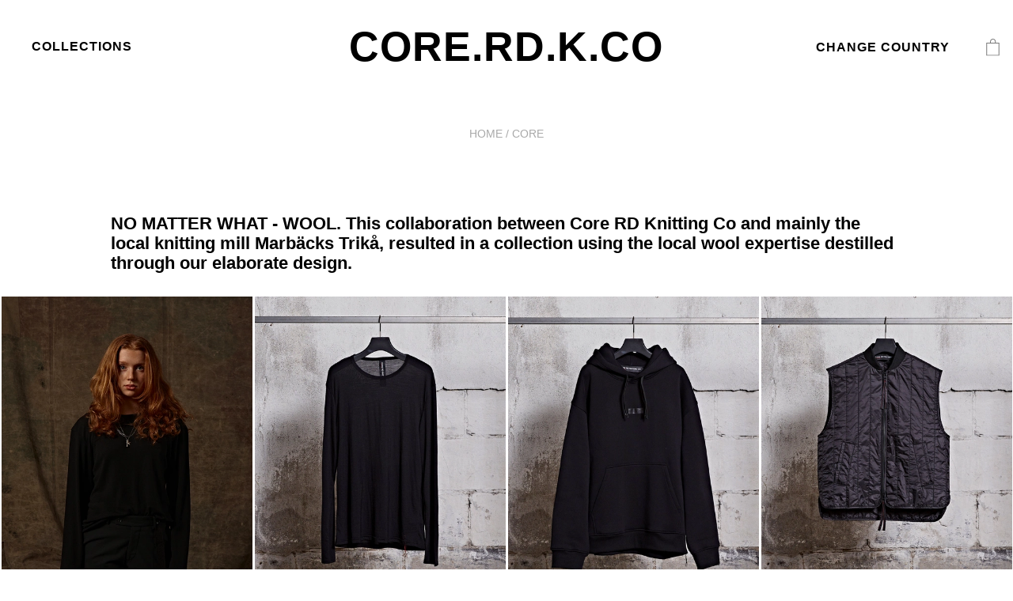

--- FILE ---
content_type: text/html;charset=UTF-8
request_url: https://corerdknittingco.com/en-jp/core/
body_size: 25211
content:
<!doctype html>
<html lang="en">
	<head>
		<meta charset="utf-8">
		<meta http-equiv="x-ua-compatible" content="ie=edge">
		<meta name="viewport" content="width=device-width, initial-scale=1">
		<meta name="robots" content="noindex">
	<meta name="description" content="The Core Collection is a basic framework. A static form or an ambient platform. The fundamentals to combine with intimate expressions and explicit solitaries. "/>
<meta property="og:title" content="The fundamentals. The framework. The core."/>
<meta property="og:description" content="The Core Collection is a basic framework. A static form or an ambient platform. The fundamentals to combine with intimate expressions and explicit solitaries. "/>
<meta property="og:site_name" content=""/>
<meta property="og:type" content="website"/>
<meta property="og:url" content="https://corerdknittingco.com/en-jp/core/"/>

<meta property="og:image" content="https://media.viskanassets.com/v2/lager157prod/normal/core-list-1.png"/>
		<meta name="google-site-verification" content="zpL4GOTkOPkNNnIFR-bj46pT5GtYzwYOwROt3Ee51uo"/>
<title>The fundamentals. The framework. The core.</title>
<link rel="canonical" href="https://corerdknittingco.com/en-jp/core/"/>

<link rel="alternate" hreflang="en-at" href="https://corerdknittingco.com/en-at/core/"/>
		<link rel="alternate" hreflang="en-be" href="https://corerdknittingco.com/en-be/core/"/>
		<link rel="alternate" hreflang="en-cz" href="https://corerdknittingco.com/en-cz/core/"/>
		<link rel="alternate" hreflang="en-dk" href="https://corerdknittingco.com/en-dk/core/"/>
		<link rel="alternate" hreflang="en-ee" href="https://corerdknittingco.com/en-ee/core/"/>
		<link rel="alternate" hreflang="en-fi" href="https://corerdknittingco.com/en-fi/core/"/>
		<link rel="alternate" hreflang="en-fr" href="https://corerdknittingco.com/en-fr/core/"/>
		<link rel="alternate" hreflang="en-de" href="https://corerdknittingco.com/en-de/core/"/>
		<link rel="alternate" hreflang="en-ie" href="https://corerdknittingco.com/en-ie/core/"/>
		<link rel="alternate" hreflang="en-it" href="https://corerdknittingco.com/en-it/core/"/>
		<link rel="alternate" hreflang="en-jp" href="https://corerdknittingco.com/en-jp/core/"/>
		<link rel="alternate" hreflang="en-lv" href="https://corerdknittingco.com/en-lv/core/"/>
		<link rel="alternate" hreflang="en-lt" href="https://corerdknittingco.com/en-lt/core/"/>
		<link rel="alternate" hreflang="en-lu" href="https://corerdknittingco.com/en-lu/core/"/>
		<link rel="alternate" hreflang="en-nl" href="https://corerdknittingco.com/en-nl/core/"/>
		<link rel="alternate" hreflang="en-no" href="https://corerdknittingco.com/en-no/core/"/>
		<link rel="alternate" hreflang="en-pl" href="https://corerdknittingco.com/en-pl/core/"/>
		<link rel="alternate" hreflang="en-pt" href="https://corerdknittingco.com/en-pt/core/"/>
		<link rel="alternate" hreflang="en-sc" href="https://corerdknittingco.com/en-sc/core/"/>
		<link rel="alternate" hreflang="en-sk" href="https://corerdknittingco.com/en-sk/core/"/>
		<link rel="alternate" hreflang="en-kr" href="https://corerdknittingco.com/en-kr/core/"/>
		<link rel="alternate" hreflang="en-es" href="https://corerdknittingco.com/en-es/core/"/>
		<link rel="alternate" hreflang="en-se" href="https://corerdknittingco.com/en-se/core/"/>
		<link rel="alternate" hreflang="en-gb" href="https://corerdknittingco.com/en-gb/core/"/>
		<link rel="alternate" hreflang="en-us" href="https://corerdknittingco.com/en-us/core/"/>
		<link rel="alternate" href="https://corerdknittingco.com/" hreflang="x-default"/>
<script id="CookieConsent" src="https://policy.app.cookieinformation.com/uc.js" data-culture="EN" data-gcm-version="2.0" type="text/javascript"></script>

<link rel="icon" href="https://media.viskanassets.com/v2/lager157prod/original/favicon-core.svg"/>
		<link rel="mask-icon" href="https://media.viskanassets.com/v2/lager157prod/original/favicon-core.svg" color="#ffffff"/>
	<link rel="preload" href="https://cdn.viskan.com/V12/6.11.0/index.js" as="script">


<link rel="preload" href="/build/chunks/runtime~main-9e393ea731f1ec5e5669.js" as="script">

<link rel="preload" href="/build/chunks/0a18ac661f57f4deb7f2.js" as="script">

<link rel="preload" href="/build/chunks/7c038cc3540addc4395d.js" as="script">

<link rel="preload" href="/build/chunks/82fcaf85ef9ee6fac9e6.js" as="script">

<link rel="preload" href="/build/chunks/3148c8fb7a42e1bcc7e9.js" as="script">

<link rel="preload" href="/build/chunks/f0a2f831c8de3b429897.js" as="script">

<link rel="preload" href="/build/chunks/1102aa6784456bd7d5e9.js" as="script">

<link rel="preload" href="/build/chunks/30988e310e6836fbe341.js" as="script">

<link rel="preload" href="/build/chunks/9f3c0c9759f2a7a08eca.js" as="script">

<link rel="preload" href="/build/chunks/fd756e165d4a92ab86cb.js" as="script">

<link rel="preload" href="/build/chunks/10548d8a1526bc3e6740.js" as="script">

<link rel="preload" href="/build/chunks/e7f908405d68f2af200d.js" as="script">

<link rel="preload" href="/build/chunks/49bed9d3ee4a96866645.js" as="script">

<link rel="preload" href="/build/chunks/bb1a8c50a0d2a1895ad9.js" as="script">

<link rel="preload" href="/build/chunks/257ab678570620068aae.js" as="script">

<link rel="preload" href="/build/chunks/58006d9ff3909fb03392.js" as="script">



<link rel="preload" href="/build/chunks/slider-18db3da9d6fcd426de56.css" as="style">

<link rel="preload" href="/build/chunks/main-4161745c46fdf1cc1a8b.css" as="style">


<link rel="preload" href="/customer.css" as="style">

<link rel="preload" href="https://cdn.viskan.com/font-awesome/releases/v5.15.1/webfonts/fa-light-300.woff2" as="font" type="font/woff2" crossorigin="anonymous">
	<link rel="preload" href="https://cdn.viskan.com/font-awesome/releases/v5.15.1/webfonts/fa-regular-400.woff2" as="font" type="font/woff2" crossorigin="anonymous">
	<link rel="preload" href="https://cdn.viskan.com/font-awesome/releases/v5.15.1/webfonts/fa-brands-400.woff2" as="font" type="font/woff2" crossorigin="anonymous">
	<link rel="preload" href="https://cdn.viskan.com/font-awesome/releases/v5.15.1/webfonts/fa-solid-900.woff2" as="font" type="font/woff2" crossorigin="anonymous">
<link rel="preconnect" href="https://media.viskanassets.com">
</head>
	<body>
		<div class="Breakpoint-value"></div>
		<div id="Streamline">
			<script>
				//<![CDATA[
					window._streamline = window._streamline || {};
					window._streamline.siteContext = 

{
	"aggregateAttribute1Group": false,
	"aggregateAttribute2Group": false,
	"aggregateAttribute3Group": false,
	"articleUrlPrefix": "article",
	"club_id": "0",
	
	"cmsSettings": {
		"tags": { "article": "corerdknittingco-cms-article-x", "articleQuickBuy": "corerdknittingco-cms-article-quick-buy-x", "computedStyles": "cms-computed-styles", "css": "custom-css", "defaultTree": "157corerdknittingco", "footer": "corerdknittingco-cms-footer-x", "header": "corerdknittingco-cms-header-x", "styles": "cms-styles", "presetStyles": "cms-preset-styles", "computedPresetStyles": "cms-computed-preset-styles", "componentPresets": "cms-component-presets" }
	},
	"environment": "Production",
	"mediaConfig": {
		"mediaPath": "",
		"mediaServiceBaseURL": "https://media.viskanassets.com/v2/lager157prod",
		"scalings": {"normal":{"name":"normal","width":767,"height":767,"fitIn":true,"quality":95},"thumbnail":{"name":"thumbnail","width":138,"height":138,"fitIn":true,"quality":95},"original":{"name":"original","width":2000,"height":2000,"fitIn":true,"quality":95},"large":{"name":"large","width":1200,"height":1200,"fitIn":true,"quality":95},"list":{"name":"list","width":767,"height":767,"fitIn":true,"quality":95}}
	},
	"dataCollector": {
		"endpoint": "",
		"instanceAlias": ""
	},
	"companyName": "",
	"customer": {
		"isBusinessAllowed": false,
		"isPersonAllowed": true
	},
	"country_code": "JP",
	"countries": [{
			"id": 30,
			"iso": "AT",
			"language": "en",
			"languageId": 3,
			"name": "Austria",
			"shopable": true,
			"selectable": true,
			"handledAs": ""
		},{
			"id": 25,
			"iso": "BE",
			"language": "en",
			"languageId": 3,
			"name": "Belgium",
			"shopable": true,
			"selectable": true,
			"handledAs": ""
		},{
			"id": 38,
			"iso": "CZ",
			"language": "en",
			"languageId": 3,
			"name": "Czech Republic",
			"shopable": true,
			"selectable": true,
			"handledAs": ""
		},{
			"id": 21,
			"iso": "DK",
			"language": "en",
			"languageId": 3,
			"name": "Danmark",
			"shopable": true,
			"selectable": true,
			"handledAs": ""
		},{
			"id": 34,
			"iso": "EE",
			"language": "en",
			"languageId": 3,
			"name": "Estonia",
			"shopable": true,
			"selectable": true,
			"handledAs": ""
		},{
			"id": 20,
			"iso": "FI",
			"language": "en",
			"languageId": 3,
			"name": "Finland",
			"shopable": true,
			"selectable": true,
			"handledAs": ""
		},{
			"id": 31,
			"iso": "FR",
			"language": "en",
			"languageId": 3,
			"name": "France",
			"shopable": true,
			"selectable": true,
			"handledAs": ""
		},{
			"id": 24,
			"iso": "DE",
			"language": "en",
			"languageId": 3,
			"name": "Germany",
			"shopable": true,
			"selectable": true,
			"handledAs": ""
		},{
			"id": 28,
			"iso": "IE",
			"language": "en",
			"languageId": 3,
			"name": "Ireland",
			"shopable": true,
			"selectable": true,
			"handledAs": ""
		},{
			"id": 29,
			"iso": "IT",
			"language": "en",
			"languageId": 3,
			"name": "Italy",
			"shopable": true,
			"selectable": true,
			"handledAs": ""
		},{
			"id": 27,
			"iso": "JP",
			"language": "en",
			"languageId": 3,
			"name": "Japan",
			"shopable": true,
			"selectable": true,
			"handledAs": ""
		},{
			"id": 35,
			"iso": "LV",
			"language": "en",
			"languageId": 3,
			"name": "Latvia",
			"shopable": true,
			"selectable": true,
			"handledAs": ""
		},{
			"id": 36,
			"iso": "LT",
			"language": "en",
			"languageId": 3,
			"name": "Lithuania",
			"shopable": true,
			"selectable": true,
			"handledAs": ""
		},{
			"id": 40,
			"iso": "LU",
			"language": "en",
			"languageId": 3,
			"name": "Luxembourg",
			"shopable": true,
			"selectable": true,
			"handledAs": ""
		},{
			"id": 22,
			"iso": "NL",
			"language": "en",
			"languageId": 3,
			"name": "Netherlands",
			"shopable": true,
			"selectable": true,
			"handledAs": ""
		},{
			"id": 10,
			"iso": "NO",
			"language": "en",
			"languageId": 3,
			"name": "Norge",
			"shopable": true,
			"selectable": true,
			"handledAs": ""
		},{
			"id": 32,
			"iso": "PL",
			"language": "en",
			"languageId": 3,
			"name": "Poland",
			"shopable": true,
			"selectable": true,
			"handledAs": ""
		},{
			"id": 37,
			"iso": "PT",
			"language": "en",
			"languageId": 3,
			"name": "Portugal",
			"shopable": true,
			"selectable": true,
			"handledAs": ""
		},{
			"id": 41,
			"iso": "SC",
			"language": "en",
			"languageId": 3,
			"name": "Scotland",
			"shopable": true,
			"selectable": true,
			"handledAs": ""
		},{
			"id": 39,
			"iso": "SK",
			"language": "en",
			"languageId": 3,
			"name": "Slovakia",
			"shopable": true,
			"selectable": true,
			"handledAs": ""
		},{
			"id": 53,
			"iso": "KR",
			"language": "en",
			"languageId": 3,
			"name": "South Korea",
			"shopable": true,
			"selectable": true,
			"handledAs": ""
		},{
			"id": 33,
			"iso": "ES",
			"language": "en",
			"languageId": 3,
			"name": "Spain",
			"shopable": true,
			"selectable": true,
			"handledAs": ""
		},{
			"id": 0,
			"iso": "SE",
			"language": "en",
			"languageId": 3,
			"name": "Sweden",
			"shopable": true,
			"selectable": true,
			"handledAs": ""
		},{
			"id": 49,
			"iso": "GB",
			"language": "en",
			"languageId": 3,
			"name": "UK",
			"shopable": true,
			"selectable": true,
			"handledAs": ""
		},{
			"id": 26,
			"iso": "US",
			"language": "en",
			"languageId": 3,
			"name": "USA",
			"shopable": true,
			"selectable": true,
			"handledAs": ""
		}],
	
	"country_id": 27,
	"countryShopable": true,
	"countrySelectable": true,
	"countryHandledAs": "",
	"currency_code": "EUR",
	"currency_id": "2",
	
	"defaultLanguageId": 3,
	"lang_code_web": "en",
	"lang_id": 3,
	"loadCategoryOnArticle": false,
	"locale": "en-JP",
	"localePickerPath": "/locale/",
	"reCAPTCHASiteKey": "6LdHqBEUAAAAALG-INwaSDHoIS6Vlsxc7sHK-BvA",
	"searchUrlPrefix": "/search",
	"selectedPurchaseCountry": {
			"id": 27,
			"iso": "JP",
			"language": "en",
			"languageId": 3,
			"name": "Japan",
			"shopable": true,
			"selectable": true,
			"handledAs": ""
		},
	"settings": {
		"addArticleFilterToUrl": false,
		"articleRedirectNotFoundUrl": "",
		"daysAsBrandNew": 30,
		"excludeOutOfStockListArticles": false,
		"excludeOutOfStockRelatedArticles": true,
		"articleStoreEnabled": false,
		"checkMediaEnabled": true,
		"ingridShippingAssistantEnabled": false,
		"ingridShippingAssistantEnabled_country": false,
		"klarnaShippingAssistantEnabled": false,
		"klarnaShippingAssistantEnabled_country": false,
		"klarnaSeparateShippingAddressEnabled": false,
		"remarketing": false,
		"useArticleQuickBuyLayout": true,
		"receiptUrlPath": "receipt",
		"termsUrlPath": "terms-and-conditions",
		"checkoutUrl": "checkout",
		"hideZeroPrice": false,
		"showLowestPrice": false,
		"lowestPricePrefixText": "",
		"lowestPriceSuffixText": "",
		"articleListWithPrentypes": false,
		"isSizeMatchRequired": false,
		"useFallbackImageForSize": false,
		"isAttr3MatchRequired": false,
		"useFallbackImageGlobal": false,
		"receiptLayout": "default",
		"noPreselectAttribute1": false,
		"noPreselectAttribute2": false,
		"noPreselectAttribute3": false,
		"disableExVATForB2B": false,
		"calculateDiscountPercentFromLowestPrice": false,
		"ingridTrackingWidgetEnabled": false,
		"hideLowestPriceForSpecificOfferTypes": "",
		"useCustomerUniqueCheckoutComponents": true
	},
	"thirdParty": {
		"googleAnalyticsId": "",
		"googleTagManagerId": "GTM-KLVN88RL",
		"googleAnalyticsUa": false,
		"googleAnalytics4": true,
		"piwikId": "",
		"piwikInstanceAddress": "",
		"getLipscoreOrderDataFromAPI": false,
		"imboxId": ""
	},
	"localeMode": "LANGUAGE_AND_COUNTRY_IN_PATH",
	"useLookup": true,
	"sellerId": -1
}
;
					window._streamline.customerOnLoadStatus = 
		{
			"logged_in": false,
			"logged_in_level": 0,
			"person_flg": true
		}
	;
					window.__PRELOADED_STREAMLINE_STATE__ = 

		{
			
			app: {
				category: {
					
							main: {"categoryId":10439,"categoryName":"Core","content":"[{\"type\":\"CATEGORY_IMPORT\",\"props\":{\"sourceType\":\"linkUrl\",\"title\":\"\",\"linkUrl\":\"breadcrumbs/\",\"componentName\":\"Category Import\"},\"children\":[],\"id\":17065311934652902},{\"type\":\"CONTAINER_01\",\"props\":{\"classToAddAfterDelayOnMount\":\"\",\"delayToAddClassOnMount\":0,\"classToAddWhenInView\":\"\",\"percentageFromInView\":0,\"class\":\"\",\"hideOnMobile\":true,\"hideOnTablet\":true,\"hideOnDesktop\":true,\"conditionTrigger\":\"NONE\",\"conditionVariable\":\"NONE\",\"conditionOperator\":\"TRUE\",\"regexResult\":\"True\",\"conditionValue\":\"\",\"conditionAction\":\"SHOW\",\"componentName\":\"Container Articles\",\"styleClasses\":{\"Container\":\"SimpleStyles-17065258929111798-Container\"},\"simpleStylesObject\":{\"SimpleStyles-17065258929111798-Container\":{\"paddingTop\":\"40px !important\",\".Breakpoint--lg \u0026\":{\"paddingTop\":\"70px !important\"}}},\"simpleStylesString\":\".SimpleStyles-17065258929111798-Container {\\n  padding-top: 40px !important;\\n}\\n.Breakpoint--lg .SimpleStyles-17065258929111798-Container {\\n  padding-top: 70px !important;\\n}\"},\"children\":[{\"type\":\"CONTAINER_01\",\"props\":{\"classToAddAfterDelayOnMount\":\"\",\"delayToAddClassOnMount\":0,\"classToAddWhenInView\":\"\",\"percentageFromInView\":0,\"class\":\"\",\"hideOnMobile\":true,\"hideOnTablet\":true,\"hideOnDesktop\":true,\"conditionTrigger\":\"NONE\",\"conditionVariable\":\"NONE\",\"conditionOperator\":\"TRUE\",\"regexResult\":\"True\",\"conditionValue\":\"\",\"conditionAction\":\"SHOW\",\"componentName\":\"Container\",\"styleClasses\":{\"Container\":\"Preset-Container-Max-Width Preset-Container-Margin Preset-Container-Padding\"}},\"children\":[{\"type\":\"TEXT\",\"props\":{\"content\":\"\u003Ch4 class\u003D\\\"Preset-Heading-Font-Family Preset-Heading-Color SC-category-text\\\"\u003ENO MATTER WHAT - WOOL. This collaboration between Core RD Knitting Co and mainly the local knitting mill Marbäcks Trikå, resulted in a collection using the local wool expertise destilled through our elaborate design.\u003C/h4\u003E\",\"componentName\":\"Text\",\"styleClasses\":{\"Text\":\"SimpleStyles-17065289144141928-Text\"},\"simpleStylesObject\":{\"SimpleStyles-17065289144141928-Text\":{\"paddingBottom\":\"30px !important\",\"maxWidth\":\"1000px !important\",\"marginLeft\":\"auto !important\",\"marginRight\":\"auto !important\"}},\"simpleStylesString\":\".SimpleStyles-17065289144141928-Text {\\n  padding-bottom: 30px !important;\\n  max-width: 1000px !important;\\n  margin-left: auto !important;\\n  margin-right: auto !important;\\n}\"},\"children\":[],\"id\":17065289144141928,\"searchableContent\":\" NO MATTER WHAT - WOOL. This collaboration between Core RD Knitting Co and mainly the local knitting mill Marbäcks Trikå, resulted in a collection using the local wool expertise destilled through our elaborate design. \"}],\"id\":17567310788269170},{\"type\":\"ARTICLES\",\"props\":{\"source\":\"currentCategory\",\"favorite\":false,\"showLipscoreRatingWidget\":false,\"noBlurbs\":false,\"gutter\":false,\"showColor\":false,\"showArticleDescription\":false,\"showArticleNumber\":false,\"showPlunoNumber\":false,\"showBrandName\":false,\"showNumberOfVariants\":false,\"showArticleProperties\":false,\"image\":\"1010\",\"imageOnHover\":\"-1\",\"showPriceForCurrentSku\":false,\"showDiscountPercent\":false,\"showRecPrice\":false,\"showLowestPrice\":\"useStoreSetting\",\"lowestPricePrefixText\":\"\",\"lowestPriceSuffixText\":\"\",\"quickbuy\":false,\"reducedPriceFilter\":\"all\",\"size\":20,\"paginationType\":\"infiniteScroll\",\"showProgressBar\":false,\"loadWhenInView\":false,\"disableColumnSizePickerChoice\":false,\"xsm\":\"2\",\"sm\":\"2\",\"md\":3,\"lg\":4,\"xlg\":4,\"showSaleOrNew\":true,\"showPropertyIcon\":false,\"showCampaigns\":false,\"campaignPopup\":false,\"campaignHeader\":\"\",\"favoriteType\":\"icon\",\"favoriteIcon\":\"{\\\"prefix\\\":\\\"fal\\\",\\\"x\\\":{\\\"name\\\":\\\"heart\\\"}}\",\"favoriteIconSelected\":\"{\\\"prefix\\\":\\\"fas\\\",\\\"x\\\":{\\\"name\\\":\\\"heart\\\"}}\",\"favoriteIconSize\":\"1em\",\"favoriteIconColor\":\"#000\",\"noSearchResultTitle\":\"\",\"noSearchResultText\":\"\",\"showSearchResultHeading\":\"\",\"showColorList\":false,\"colorListShowFromPrice\":false,\"colorListOnlyShowInStock\":true,\"colorListChangeColorOnHover\":false,\"colorListDisplayType\":\"\",\"colorListDisplayTypeTablet\":\"\",\"colorListDisplayTypeMobile\":\"\",\"showSizeList\":false,\"sizeListMaxNumberOfSizes\":5,\"sizeListOnlyShowInStock\":true,\"showSizeRange\":false,\"regexToRemoveFromSize\":\"\",\"renderBigArticlesLeftToRight\":true,\"showBigArticles\":false,\"showBigArticlesTablet\":false,\"showBigArticlesMobile\":false,\"mediaRowIds\":\"\",\"maximumNumberOfSlides\":\"\",\"sliderArrowType\":\"none\",\"sliderPaginationType\":\"bullets\",\"useSliderMobile\":false,\"slidesPerViewMobile\":\"1\",\"spaceBetweenMobile\":\"0\",\"freeModeMobile\":false,\"loopMobile\":false,\"showArrowsMobile\":false,\"showPaginationMobile\":false,\"useSliderTablet\":false,\"slidesPerViewTablet\":\"1\",\"spaceBetweenTablet\":\"0\",\"freeModeTablet\":false,\"loopTablet\":false,\"showArrowsTablet\":false,\"showPaginationTablet\":false,\"useSliderDesktop\":false,\"slidesPerViewDesktop\":\"1\",\"spaceBetweenDesktop\":\"0\",\"freeModeDesktop\":false,\"loopDesktop\":false,\"showArrowsDesktop\":false,\"showPaginationDesktop\":false,\"componentName\":\"Articles\",\"styleClasses\":{\"Wrapper\":\"\",\"Title\":\"Preset-Heading5 Preset-Heading-Font-Family Preset-Heading-Color SimpleStyles-17065293551026744-Title\",\"Prices\":\"Preset-Heading-Color Preset-Heading5 Preset-Heading-Font-Family SimpleStyles-17065293551026744-Prices\",\"Article_Body\":\"SimpleStyles-17065293551026744-Article_Body\",\"ListArticleContainer\":\"SimpleStyles-17065293551026744-ListArticleContainer\",\"Price_Sale\":\"SC-red-text\",\"Price_Original\":\"SimpleStyles-17065293551026744-Price_Original\",\"Image\":\"SimpleStyles-17065293551026744-Image\"},\"simpleStylesObject\":{\"SimpleStyles-17065293551026744-Title\":{\"textOverflow\":\"ellipsis\",\"overflow\":\"hidden\",\"whiteSpace\":\"nowrap\",\"fontSize\":\"11px !important\",\"marginRight\":\"20px !important\",\"maxWidth\":\"150px !important\",\"textTransform\":\"uppercase !important\",\".Breakpoint--lg \u0026\":{\"maxWidth\":\"100% !important\"}},\"SimpleStyles-17065293551026744-Prices\":{\"fontSize\":\"12px !important\",\"display\":\"flex !important\",\"paddingTop\":\"10px !important\",\".Breakpoint--lg \u0026\":{\"paddingTop\":\"0px !important\"}},\"SimpleStyles-17065293551026744-Article_Body\":{\"paddingLeft\":\"5px !important\",\"paddingRight\":\"5px !important\",\"paddingTop\":\"5px !important\",\"marginTop\":\"3px !important\",\".Breakpoint--lg \u0026\":{\"paddingLeft\":\"10px !important\",\"paddingRight\":\"10px !important\",\"marginTop\":\"10px !important\"}},\"SimpleStyles-17065293551026744-ListArticleContainer\":{\"marginLeft\":\"1.5px !important\",\"marginRight\":\"1.5px !important\"},\"SimpleStyles-17065293551026744-Price_Original\":{\"textDecoration\":\"line-through !important\",\"paddingLeft\":\"0px !important\"},\"SimpleStyles-17065293551026744-Image\":{\"width\":\"100% !important\",\"objectFit\":\"cover !important\"}},\"simpleStylesString\":\".SimpleStyles-17065293551026744-Title {\\n  text-overflow: ellipsis;\\n  overflow: hidden;\\n  white-space: nowrap;\\n  font-size: 11px !important;\\n  margin-right: 20px !important;\\n  max-width: 150px !important;\\n  text-transform: uppercase !important;\\n}\\n.Breakpoint--lg .SimpleStyles-17065293551026744-Title {\\n  max-width: 100% !important;\\n}\\n.SimpleStyles-17065293551026744-Prices {\\n  font-size: 12px !important;\\n  display: flex !important;\\n  padding-top: 10px !important;\\n}\\n.Breakpoint--lg .SimpleStyles-17065293551026744-Prices {\\n  padding-top: 0px !important;\\n}\\n.SimpleStyles-17065293551026744-Article_Body {\\n  padding-left: 5px !important;\\n  padding-right: 5px !important;\\n  padding-top: 5px !important;\\n  margin-top: 3px !important;\\n}\\n.Breakpoint--lg .SimpleStyles-17065293551026744-Article_Body {\\n  padding-left: 10px !important;\\n  padding-right: 10px !important;\\n  margin-top: 10px !important;\\n}\\n.SimpleStyles-17065293551026744-ListArticleContainer {\\n  margin-left: 1.5px !important;\\n  margin-right: 1.5px !important;\\n}\\n.SimpleStyles-17065293551026744-Price_Original {\\n  text-decoration: line-through !important;\\n  padding-left: 0px !important;\\n}\\n.SimpleStyles-17065293551026744-Image {\\n  width: 100% !important;\\n  object-fit: cover !important;\\n}\",\"onSaleImage\":false,\"showUnitPrice\":false,\"colorListPlacementDesktop\":\"\",\"colorListPlacementTablet\":\"\",\"colorListPlacementMobile\":\"\"},\"children\":[{\"type\":\"BLURB_CUSTOM_CONTENT\",\"props\":{\"blurbUrl\":\"\",\"imgSrcMobile\":\"\",\"imgSrcTablet\":\"\",\"imgSrc\":{\"image\":{\"description\":\"core-list-1.png\",\"filename\":\"core-list-1.png\",\"height\":950,\"mediaId\":247524,\"uploadedAt\":\"2025-09-01T12:44:36.193Z\",\"width\":634},\"scale\":\"normal\",\"width\":634,\"height\":950},\"alt\":\"\",\"disableLazyLoadOnMobile\":false,\"disableLazyLoadOnTablet\":false,\"disableLazyLoadOnDesktop\":false,\"visibleOnMobile\":true,\"visibleOnTablet\":true,\"visibleOnDesktop\":true,\"width\":1,\"height\":1,\"position\":{\"posX\":1,\"posY\":1},\"tabletWidth\":\"1\",\"tabletHeight\":\"1\",\"mobileWidth\":\"1\",\"mobileHeight\":\"1\",\"promotionTracking\":false,\"promotionId\":\"example_promotion\",\"promotionName\":\"Example sale\",\"promotionCreative\":\"startpage_slider\",\"promotionPosition\":\"1_2\",\"videoAspectRatio\":\"16:9\",\"videoAutoPlay\":false,\"videoControls\":false,\"videoLoop\":false,\"videoMuted\":false,\"componentName\":\"Custom Content\",\"styleClasses\":{\"Blurb\":\"Preset-BlurbCustomContent\",\"Image_Wrapper\":\"SimpleStyles-17098300792929928-Image_Wrapper\",\"Image\":\"Preset-BlurbCustomContent-image SimpleStyles-17098300792929928-Image\",\"Content_Wrapper\":\"Preset-BlurbCustomContent-content\",\"Video_Wrapper\":\"\",\"Video\":\"\"},\"simpleStylesObject\":{\"SimpleStyles-17098300792929928-Image\":{\"cursor\":\"default !important\",\".Breakpoint--md \u0026\":{},\".Breakpoint--lg \u0026\":{}},\"SimpleStyles-17098300792929928-Image_Wrapper\":{\"marginLeft\":\"1.5px !important\",\"marginRight\":\"1.5px !important\",\".Breakpoint--lg \u0026\":{}}},\"simpleStylesString\":\".SimpleStyles-17098300792929928-Image {\\n  cursor: default !important;\\n}\\n.SimpleStyles-17098300792929928-Image_Wrapper {\\n  margin-left: 1.5px !important;\\n  margin-right: 1.5px !important;\\n}\"},\"children\":[],\"id\":17098300792929928}],\"id\":17065293551026744}],\"id\":17065258929111798}]","linkFriendlyName":"core/","metaDescription":"The Core Collection is a basic framework. A static form or an ambient platform. The fundamentals to combine with intimate expressions and explicit solitaries. ","noIndex":true,"sortByField":"art_no","sortDescending":false,"title":"The fundamentals. The framework. The core."},
						

					article: {"categoryId":9703,"categoryName":"cms-article","content":"[{\"type\":\"CONTAINER_01\",\"props\":{\"classToAddAfterDelayOnMount\":\"\",\"delayToAddClassOnMount\":0,\"classToAddWhenInView\":\"\",\"percentageFromInView\":0,\"class\":\"\",\"hideOnMobile\":true,\"hideOnTablet\":true,\"hideOnDesktop\":false,\"conditionTrigger\":\"NONE\",\"conditionVariable\":\"NONE\",\"conditionOperator\":\"TRUE\",\"regexResult\":\"True\",\"conditionValue\":\"\",\"conditionAction\":\"SHOW\",\"componentName\":\"Container Mobile\",\"styleClasses\":{\"Container\":\"Preset-Primary-Background-Color SimpleStyles-16787900918709908-Container\"},\"simpleStylesObject\":{\"SimpleStyles-16787900918709908-Container\":{\"marginBottom\":\"50px !important\"}},\"simpleStylesString\":\".SimpleStyles-16787900918709908-Container {\\n  margin-bottom: 50px !important;\\n}\"},\"children\":[{\"type\":\"CATEGORY_IMPORT\",\"props\":{\"sourceType\":\"linkUrl\",\"title\":\"\",\"linkUrl\":\"breadcrumbs/\",\"componentName\":\"Category Import\",\"styleClasses\":{\"Container\":\"\"}},\"children\":[],\"id\":16824090100191112,\"copyTime\":\"25 Apr 09:50:00\"},{\"type\":\"CONTAINER_01\",\"props\":{\"classToAddAfterDelayOnMount\":\"\",\"delayToAddClassOnMount\":0,\"classToAddWhenInView\":\"\",\"percentageFromInView\":0,\"class\":\"media-slider\",\"hideOnMobile\":true,\"hideOnTablet\":true,\"hideOnDesktop\":true,\"conditionTrigger\":\"NONE\",\"conditionVariable\":\"NONE\",\"conditionOperator\":\"TRUE\",\"regexResult\":\"True\",\"conditionValue\":\"\",\"conditionAction\":\"SHOW\",\"componentName\":\"Container Media\",\"styleClasses\":{}},\"children\":[{\"type\":\"ARTICLE_MEDIA\",\"props\":{\"mobileLayout\":\"Slider\",\"tabletLayout\":\"Slider\",\"desktopLayout\":\"Slider\",\"mobileScale\":\"normal\",\"tabletScale\":\"large\",\"desktopScale\":\"normal\",\"zoomPopup\":false,\"popupSlider\":false,\"sliderAutoplay\":false,\"sliderDisableOnInteraction\":false,\"sliderLoop\":true,\"sliderSpeed\":\"300\",\"sliderDuration\":\"3000\",\"timing\":\"ease\",\"sliderArrows\":false,\"sliderArrowsType\":\"none\",\"sliderPagination\":true,\"sliderPaginationType\":\"fraction\",\"slidesPerViewMobile\":\"1\",\"slidesPerColumnMobile\":\"1\",\"slidesPerGroupMobile\":\"1\",\"spaceBetweenMobile\":\"0\",\"freeModeMobile\":false,\"centerSlidesMobile\":false,\"slidesPerViewTablet\":\"1\",\"slidesPerColumnTablet\":\"1\",\"slidesPerGroupTablet\":\"1\",\"spaceBetweenTablet\":\"0\",\"freeModeTablet\":false,\"centerSlidesTablet\":false,\"slidesPerViewDesktop\":\"1\",\"slidesPerColumnDesktop\":\"1\",\"slidesPerGroupDesktop\":\"1\",\"spaceBetweenDesktop\":\"0\",\"freeModeDesktop\":false,\"centerSlidesDesktop\":false,\"zoomDelay\":\"500\",\"zoomThumbnails\":true,\"showZoomIcon\":false,\"zoomIcon\":false,\"zoomIconSize\":\"2em\",\"zoomIconColor\":\"#000\",\"showSaleOrNew\":false,\"showDiscountPercent\":false,\"showPropertyIcon\":false,\"showCampaigns\":true,\"campaignPopup\":false,\"campaignHeader\":\"\",\"videoAspectRatio\":\"4:4\",\"videoAutoPlay\":true,\"videoControls\":false,\"videoLoop\":true,\"videoMuted\":true,\"useGlobalSettings\":false,\"isSizeMatchRequired\":\"\",\"isAttr3MatchRequired\":\"\",\"show360ImageIfPossible\":false,\"excludeImages\":\"\",\"imagesOrderList\":\"\",\"class\":\"media-fraction\",\"componentName\":\"Media\",\"styleClasses\":{\"Slideshow_Pagination\":\"SimpleStyles-16787901200538192-Slideshow_Pagination\"},\"sliderDirection\":\"horizontal\",\"sliderMousewheel\":false,\"sliderMaintenance\":false,\"sliderEffect\":\"slide\",\"simpleStylesObject\":{\"SimpleStyles-16787901200538192-Slideshow_Pagination\":{\"display\":\"none !important\"}},\"simpleStylesString\":\".SimpleStyles-16787901200538192-Slideshow_Pagination {\\n  display: none !important;\\n}\"},\"children\":[],\"id\":16787901200538192}],\"id\":16787901163024072},{\"type\":\"CONTAINER_01\",\"props\":{\"classToAddAfterDelayOnMount\":\"\",\"delayToAddClassOnMount\":0,\"classToAddWhenInView\":\"\",\"percentageFromInView\":0,\"class\":\"\",\"hideOnMobile\":true,\"hideOnTablet\":true,\"hideOnDesktop\":true,\"conditionTrigger\":\"NONE\",\"conditionVariable\":\"NONE\",\"conditionOperator\":\"TRUE\",\"regexResult\":\"True\",\"conditionValue\":\"\",\"conditionAction\":\"SHOW\",\"componentName\":\"Container Buy Button\",\"styleClasses\":{\"Container\":\"SimpleStyles-16787901911864358-Container Preset-Container-Padding\"},\"simpleStylesObject\":{\"SimpleStyles-16787901911864358-Container\":{\"paddingBottom\":\"0px !important\",\"paddingTop\":\"16px !important\",\".Breakpoint--lg \u0026\":{\"paddingBottom\":\"40px !important\"}}},\"simpleStylesString\":\".SimpleStyles-16787901911864358-Container {\\n  padding-bottom: 0px !important;\\n  padding-top: 16px !important;\\n}\\n.Breakpoint--lg .SimpleStyles-16787901911864358-Container {\\n  padding-bottom: 40px !important;\\n}\"},\"children\":[{\"type\":\"ARTICLE_FIELD\",\"props\":{\"field\":\"artname\",\"showValueFromSku\":false,\"elementType\":\"div\",\"prefixText\":\"\",\"suffixText\":\"\",\"class\":\"\",\"componentName\":\"Field\",\"styleClasses\":{\"Field\":\"Preset-Heading5 Preset-Heading-Font-Family Preset-Heading-Color SimpleStyles-16787901911878392-Field\"},\"simpleStylesObject\":{\"SimpleStyles-16787901911878392-Field\":{\"paddingBottom\":\"10px !important\"}},\"simpleStylesString\":\".SimpleStyles-16787901911878392-Field {\\n  padding-bottom: 10px !important;\\n}\"},\"children\":[],\"id\":16787901911878392},{\"type\":\"ARTICLE_PRICE\",\"props\":{\"showDiscountPercent\":false,\"showRecPrice\":false,\"includeAddonsPrice\":false,\"showSubscriptionPrice\":false,\"showOnlyOriginalPrice\":false,\"showOnlySalesPrice\":false,\"showLowestPrice\":\"useStoreSetting\",\"showOnlyLowestPrice\":false,\"lowestPricePrefixText\":\"\",\"lowestPriceSuffixText\":\"\",\"class\":\"\",\"componentName\":\"Price\",\"styleClasses\":{\"Wrapper\":\"SimpleStyles-17090491375516152-Wrapper\",\"Original\":\"SC-price-sale-text Preset-Heading-Font-Family Preset-Heading-Color SimpleStyles-17090491375516152-Original Preset-Heading5\",\"Sale\":\"Preset-Heading-Font-Family SimpleStyles-17090491375516152-Sale SC-red-text Preset-Heading5\",\"Price\":\"Preset-Heading-Color Preset-Heading-Font-Family Preset-Heading6\"},\"simpleStylesObject\":{\"SimpleStyles-17090491375516152-Wrapper\":{\"paddingTop\":\"5px !important\",\"paddingBottom\":\"5px !important\"},\"SimpleStyles-17090491375516152-Sale\":{\"paddingRight\":\"16px !important\"},\"SimpleStyles-17090491375516152-Original\":{\"textDecoration\":\"line-through !important\"}},\"simpleStylesString\":\".SimpleStyles-17090491375516152-Wrapper {\\n  padding-top: 5px !important;\\n  padding-bottom: 5px !important;\\n}\\n.SimpleStyles-17090491375516152-Sale {\\n  padding-right: 16px !important;\\n}\\n.SimpleStyles-17090491375516152-Original {\\n  text-decoration: line-through !important;\\n}\",\"showUnitPrice\":false,\"showOnlyUnitPrice\":false},\"children\":[],\"id\":17090491375516152,\"copyTime\":\"27 Feb 16:52:09\"},{\"type\":\"ARTICLE_FIELD\",\"props\":{\"field\":\"art_no\",\"showValueFromSku\":false,\"elementType\":\"div\",\"prefixText\":\"art no. \",\"suffixText\":\"\",\"class\":\"\",\"componentName\":\"Field\",\"styleClasses\":{\"Field\":\"SimpleStyles-17090491588331646-Field Preset-Heading-Color Preset-Heading-Font-Family Preset-Heading6\"},\"simpleStylesObject\":{\"SimpleStyles-17090491588331646-Field\":{\"marginBottom\":\"40px !important\",\"paddingTop\":\"5px !important\"}},\"simpleStylesString\":\".SimpleStyles-17090491588331646-Field {\\n  margin-bottom: 40px !important;\\n  padding-top: 5px !important;\\n}\"},\"children\":[],\"id\":17090491588331646,\"copyTime\":\"27 Feb 16:52:30\"},{\"type\":\"ARTICLE_ATTRIBUTE\",\"props\":{\"attribute\":\"attr2\",\"label\":\"\",\"showAs\":\"name\",\"fewInStockMessage\":\"\",\"fewInStockThreshold\":\"\",\"outOfStockMessage\":\"Notify\",\"disableOutOfStock\":false,\"checkBalance\":false,\"showStoreBalance\":false,\"hideIfOne\":false,\"priceDifference\":false,\"labelAttribute\":false,\"attributeBelow\":true,\"scrollToTopOnAttributeChange\":false,\"useGlobalSettings\":false,\"isSizeMatchRequired\":\"\",\"isAttr3MatchRequired\":\"\",\"class\":\"\",\"componentName\":\"Attribute\",\"styleClasses\":{\"Active\":\"SimpleStyles-17090491791678872-Active\",\"Attribute\":\"SimpleStyles-17090491791678872-Attribute Preset-Heading6 Preset-Heading-Font-Family\",\"Attribute Container\":\"SimpleStyles-17090491791678872-Attribute_Container Preset-Heading6 Preset-Heading-Font-Family Preset-Heading-Color\",\"Name Label\":\"SimpleStyles-17090491791678872-Name_Label Preset-Heading6 Preset-Heading-Font-Family Preset-Heading-Color\",\"Out_Of_Stock_Wrapper\":\"SimpleStyles-17090491791678872-Out_Of_Stock_Wrapper\",\"Out_Of_Stock_Message\":\"SimpleStyles-17090491791678872-Out_Of_Stock_Message Preset-Primary-Color\",\"Wrapper\":\"SimpleStyles-17090491791678872-Wrapper Preset-Heading-Color Preset-Heading-Font-Family Preset-Heading6\",\"Name Wrapper\":\"SimpleStyles-17090491791678872-Name_Wrapper Preset-Heading-Color Preset-Heading-Font-Family Preset-Heading6\",\"Name Container\":\"Preset-Heading-Font-Family Preset-Heading-Color Preset-Heading6\",\"Label\":\"Preset-Heading-Color Preset-Heading6 Preset-Heading-Font-Family\"},\"disableIncomingText\":true,\"regexToRemoveFromSize\":\"\",\"simpleStylesObject\":{\"SimpleStyles-17090491791678872-Attribute\":{\"cursor\":\"pointer !important\"},\"SimpleStyles-17090491791678872-Attribute_Container\":{\"display\":\"flex !important\",\"flexWrap\":\"wrap !important\"},\"SimpleStyles-17090491791678872-Active\":{\"color\":\"#fff !important\",\"backgroundColor\":\"#000 !important\"},\"SimpleStyles-17090491791678872-Name_Label\":{\"paddingTop\":\"4px !important\",\"paddingBottom\":\"4px !important\",\"display\":\"flex !important\",\"justifyContent\":\"center !important\",\"alignItems\":\"center !important\",\"paddingLeft\":\"8px !important\",\"paddingRight\":\"8px !important\",\"border\":\"1px solid transparent\",\"whiteSpace\":\"nowrap\",\"width\":\"70px !important\"},\"SimpleStyles-17090491791678872-Out_Of_Stock_Wrapper\":{\"position\":\"relative !important\",\"textAlign\":\"center !important\"},\"SimpleStyles-17090491791678872-Out_Of_Stock_Message\":{\"position\":\"absolute !important\",\"bottom\":\"-17px !important\",\"fontSize\":\"11px !important\"},\"SimpleStyles-17090491791678872-Wrapper\":{\"overflow\":\"hidden !important\",\"flexWrap\":\"wrap !important\",\"display\":\"flex !important\",\"width\":\"350px !important\"},\"SimpleStyles-17090491791678872-Name_Wrapper\":{\"borderStyle\":\"solid !important\",\"borderColor\":\"#000 !important\",\"borderWidth\":\"1px !important\",\"marginRight\":\"15px !important\",\"marginBottom\":\"15px !important\"}},\"simpleStylesString\":\".SimpleStyles-17090491791678872-Attribute {\\n  cursor: pointer !important;\\n}\\n.SimpleStyles-17090491791678872-Attribute_Container {\\n  display: flex !important;\\n  flex-wrap: wrap !important;\\n}\\n.SimpleStyles-17090491791678872-Active {\\n  color: #fff !important;\\n  background-color: #000 !important;\\n}\\n.SimpleStyles-17090491791678872-Name_Label {\\n  padding-top: 4px !important;\\n  padding-bottom: 4px !important;\\n  display: flex !important;\\n  justify-content: center !important;\\n  align-items: center !important;\\n  padding-left: 8px !important;\\n  padding-right: 8px !important;\\n  border: 1px solid transparent;\\n  white-space: nowrap;\\n  width: 70px !important;\\n}\\n.SimpleStyles-17090491791678872-Out_Of_Stock_Wrapper {\\n  position: relative !important;\\n  text-align: center !important;\\n}\\n.SimpleStyles-17090491791678872-Out_Of_Stock_Message {\\n  position: absolute !important;\\n  bottom: -17px !important;\\n  font-size: 11px !important;\\n}\\n.SimpleStyles-17090491791678872-Wrapper {\\n  overflow: hidden !important;\\n  flex-wrap: wrap !important;\\n  display: flex !important;\\n  width: 350px !important;\\n}\\n.SimpleStyles-17090491791678872-Name_Wrapper {\\n  border-style: solid !important;\\n  border-color: #000 !important;\\n  border-width: 1px !important;\\n  margin-right: 15px !important;\\n  margin-bottom: 15px !important;\\n}\",\"addToCartOnClick\":false},\"children\":[],\"id\":17090491791678872,\"copyTime\":\"27 Feb 16:52:54\"},{\"type\":\"CONTAINER_01\",\"props\":{\"classToAddAfterDelayOnMount\":\"\",\"delayToAddClassOnMount\":0,\"classToAddWhenInView\":\"\",\"percentageFromInView\":0,\"class\":\"size-guide\",\"hideOnMobile\":true,\"hideOnTablet\":true,\"hideOnDesktop\":true,\"conditionTrigger\":\"NONE\",\"conditionVariable\":\"NONE\",\"conditionOperator\":\"TRUE\",\"regexResult\":\"True\",\"conditionValue\":\"\",\"conditionAction\":\"SHOW\",\"componentName\":\"Container Size Guide\",\"styleClasses\":{\"Container\":\"SimpleStyles-17090493958221276-Container\"},\"simpleStylesObject\":{\"SimpleStyles-17090493958221276-Container\":{\"marginBottom\":\"20px !important\",\"marginTop\":\"20px !important\"}},\"simpleStylesString\":\".SimpleStyles-17090493958221276-Container {\\n  margin-bottom: 20px !important;\\n  margin-top: 20px !important;\\n}\"},\"children\":[{\"type\":\"SLIDEOUT_01\",\"props\":{\"type\":\"text\",\"identifier\":\"\",\"iconClosed\":false,\"iconClosedSize\":\"2em\",\"iconClosedColor\":\"#000\",\"iconOpen\":false,\"iconOpenSize\":\"2em\",\"iconOpenColor\":\"#000\",\"iconOnFavoritesAdd\":false,\"iconOnFavoritesAddColor\":\"#000\",\"iconOnFavoritesAddSize\":\"2em\",\"imageClosed\":\"\",\"imageOpen\":\"\",\"imageOnFavoritesAdd\":\"\",\"label\":\"Size guide (all sizes are unisex)\",\"side\":\"Right\",\"underSticky\":false,\"fullWidth\":false,\"iconInsideClose\":\"{\\\"prefix\\\":\\\"fal\\\",\\\"x\\\":{\\\"categories\\\":[\\\"close\\\",\\\"cross\\\",\\\"error\\\",\\\"exit\\\",\\\"incorrect\\\",\\\"notice\\\",\\\"notification\\\",\\\"notify\\\",\\\"problem\\\",\\\"wrong\\\",\\\"x\\\"],\\\"label\\\":\\\"Times\\\",\\\"name\\\":\\\"times\\\",\\\"styles\\\":[\\\"solid\\\",\\\"regular\\\",\\\"light\\\",\\\"duotone\\\"],\\\"unicode\\\":\\\"f00d\\\",\\\"score\\\":3.193}}\",\"openByDefault\":false,\"closeOnClickOutside\":true,\"keepOpen\":false,\"closeOnUrlChange\":true,\"showOverlay\":false,\"onAction\":\"NONE\",\"onActionAction\":\"OPEN\",\"actionDuration\":\"3000\",\"componentName\":\"Slideout\",\"styleClasses\":{\"Slideout\":\"Preset-Slideout Preset-Slideout-Zindex Preset-Slideout-Transition SimpleStyles-17090493958234344-Slideout Preset-Primary-Background-Color\",\"Slideout_Close_Icon\":\"SimpleStyles-17090493958234344-Slideout_Close_Icon\",\"Wrapper\":\"Preset-Slideout-Wrapper SimpleStyles-17090493958234344-Wrapper\",\"Toggle\":\"SimpleStyles-17090493958234344-Toggle Preset-Heading6 Preset-Heading-Font-Family Preset-Heading-Color\",\"Label\":\"Preset-Primary-Text Preset-Primary-Font-Family Preset-Primary-Color\"},\"simpleStylesObject\":{\"SimpleStyles-17090493958234344-Toggle\":{\"paddingBottom\":\"10px !important\",\"paddingTop\":\"5px !important\"},\"SimpleStyles-17090493958234344-Slideout\":{\"minWidth\":\"300px !important\",\"width\":\"400px !important\",\"maxWidth\":\"400px !important\",\".Breakpoint--lg \u0026\":{\"maxWidth\":\"900px !important\",\"width\":\"800px !important\"}},\"SimpleStyles-17090493958234344-Slideout_Close_Icon\":{\"color\":\"#ffffff !important\",\"position\":\"absolute !important\",\"paddingTop\":\"20px !important\",\"paddingBottom\":\"20px !important\",\"paddingLeft\":\"20px !important\",\"paddingRight\":\"20px !important\",\"top\":\"10px !important\",\"left\":\"10px !important\"},\"SimpleStyles-17090493958234344-Wrapper\":{\"position\":\"relative !important\"}},\"simpleStylesString\":\".SimpleStyles-17090493958234344-Toggle {\\n  padding-bottom: 10px !important;\\n  padding-top: 5px !important;\\n}\\n.SimpleStyles-17090493958234344-Slideout {\\n  min-width: 300px !important;\\n  width: 400px !important;\\n  max-width: 400px !important;\\n}\\n.Breakpoint--lg .SimpleStyles-17090493958234344-Slideout {\\n  max-width: 900px !important;\\n  width: 800px !important;\\n}\\n.SimpleStyles-17090493958234344-Slideout_Close_Icon {\\n  color: #ffffff !important;\\n  position: absolute !important;\\n  padding-top: 20px !important;\\n  padding-bottom: 20px !important;\\n  padding-left: 20px !important;\\n  padding-right: 20px !important;\\n  top: 10px !important;\\n  left: 10px !important;\\n}\\n.SimpleStyles-17090493958234344-Wrapper {\\n  position: relative !important;\\n}\"},\"children\":[{\"type\":\"CONTAINER_01\",\"props\":{\"classToAddAfterDelayOnMount\":\"\",\"delayToAddClassOnMount\":0,\"classToAddWhenInView\":\"\",\"percentageFromInView\":0,\"class\":\"\",\"hideOnMobile\":true,\"hideOnTablet\":true,\"hideOnDesktop\":true,\"conditionTrigger\":\"NONE\",\"conditionVariable\":\"NONE\",\"conditionOperator\":\"TRUE\",\"regexResult\":\"True\",\"conditionValue\":\"\",\"conditionAction\":\"SHOW\",\"componentName\":\"Container\",\"styleClasses\":{\"Container\":\"Preset-Container-Max-Width Preset-Container-Padding SimpleStyles-17090493958234928-Container Preset-Primary-Background-Color\"},\"simpleStylesObject\":{\"SimpleStyles-17090493958234928-Container\":{\"borderStyle\":\"solid !important\",\"borderColor\":\"#ffffff !important\",\"borderWidth\":\"1px !important\",\"borderTopWidth\":\"1px !important\",\"borderBottomWidth\":\"0px !important\",\"borderRightWidth\":\"0px !important\",\"borderLeftWidth\":\"0px !important\",\"paddingLeft\":\"60px !important\",\"paddingRight\":\"60px !important\",\"paddingTop\":\"60px !important\",\"paddingBottom\":\"60px !important\"}},\"simpleStylesString\":\".SimpleStyles-17090493958234928-Container {\\n  border-style: solid !important;\\n  border-color: #ffffff !important;\\n  border-width: 1px !important;\\n  border-top-width: 1px !important;\\n  border-bottom-width: 0px !important;\\n  border-right-width: 0px !important;\\n  border-left-width: 0px !important;\\n  padding-left: 60px !important;\\n  padding-right: 60px !important;\\n  padding-top: 60px !important;\\n  padding-bottom: 60px !important;\\n}\"},\"children\":[{\"type\":\"TEXT\",\"props\":{\"content\":\"\u003Ch5 style\u003D\\\"text-align: center;\\\" class\u003D\\\"Preset-Heading5 Preset-Heading-Font-Family Preset-Heading-Color \\\"\u003ESize guide\u003C/h5\u003E\",\"componentName\":\"Text\",\"styleClasses\":{\"Text\":\"\"}},\"children\":[],\"id\":17090493958231596,\"searchableContent\":\" Size guide \"},{\"type\":\"CONTAINER_01\",\"props\":{\"classToAddAfterDelayOnMount\":\"\",\"delayToAddClassOnMount\":0,\"classToAddWhenInView\":\"\",\"percentageFromInView\":0,\"class\":\"\",\"hideOnMobile\":true,\"hideOnTablet\":true,\"hideOnDesktop\":true,\"conditionTrigger\":\"NONE\",\"conditionVariable\":\"NONE\",\"conditionOperator\":\"TRUE\",\"regexResult\":\"True\",\"conditionValue\":\"\",\"conditionAction\":\"SHOW\",\"componentName\":\"Container Sizes\",\"styleClasses\":{\"Container\":\"Preset-Container-Max-Width Preset-Container-Padding SimpleStyles-17090493958234488-Container\"},\"simpleStylesObject\":{\"SimpleStyles-17090493958234488-Container\":{\"display\":\"grid\",\"gap\":\"10px\",\"gridTemplateColumns\":\"1fr 1fr 1fr\",\"marginTop\":\"40px !important\",\"marginBottom\":\"40px !important\",\"maxWidth\":\"200px !important\"}},\"simpleStylesString\":\".SimpleStyles-17090493958234488-Container {\\n  display: grid;\\n  gap: 10px;\\n  grid-template-columns: 1fr 1fr 1fr;\\n  margin-top: 40px !important;\\n  margin-bottom: 40px !important;\\n  max-width: 200px !important;\\n}\"},\"children\":[{\"type\":\"TEXT\",\"props\":{\"content\":\"\u003Cp class\u003D\\\"Preset-Primary-Text Preset-Primary-Font-Family Preset-Primary-Color \\\"\u003E0\u003C/p\u003E\",\"componentName\":\"Text\",\"styleClasses\":{\"Text\":\"\"}},\"children\":[],\"id\":17090493958231056,\"searchableContent\":\" 0 \",\"copyTime\":\"21 Feb 11:26:57\"},{\"type\":\"TEXT\",\"props\":{\"content\":\"\u003Cp class\u003D\\\"Preset-Primary-Text Preset-Primary-Font-Family Preset-Primary-Color \\\"\u003EXXS\u003C/p\u003E\",\"componentName\":\"Text\",\"styleClasses\":{\"Text\":\"\"}},\"children\":[],\"id\":1709049395823947,\"searchableContent\":\" XXS \",\"copyTime\":\"21 Feb 11:26:57\"},{\"type\":\"TEXT\",\"props\":{\"content\":\"\u003Cp class\u003D\\\"Preset-Primary-Text Preset-Primary-Font-Family Preset-Primary-Color \\\"\u003E(44)\u003C/p\u003E\",\"componentName\":\"Text\",\"styleClasses\":{\"Text\":\"\"}},\"children\":[],\"id\":17090493958233684,\"searchableContent\":\" (44) \",\"copyTime\":\"21 Feb 11:26:57\"},{\"type\":\"TEXT\",\"props\":{\"content\":\"\u003Cp class\u003D\\\"Preset-Primary-Text Preset-Primary-Font-Family Preset-Primary-Color \\\"\u003E1\u003C/p\u003E\",\"componentName\":\"Text\",\"styleClasses\":{\"Text\":\"\"}},\"children\":[],\"id\":17090493958243652,\"searchableContent\":\" 1 \"},{\"type\":\"TEXT\",\"props\":{\"content\":\"\u003Cp class\u003D\\\"Preset-Primary-Text Preset-Primary-Font-Family Preset-Primary-Color \\\"\u003EXS\u003C/p\u003E\",\"componentName\":\"Text\",\"styleClasses\":{\"Text\":\"\"}},\"children\":[],\"id\":17090493958241856,\"searchableContent\":\" XS \"},{\"type\":\"TEXT\",\"props\":{\"content\":\"\u003Cp class\u003D\\\"Preset-Primary-Text Preset-Primary-Font-Family Preset-Primary-Color \\\"\u003E(46)\u003C/p\u003E\",\"componentName\":\"Text\",\"styleClasses\":{\"Text\":\"\"}},\"children\":[],\"id\":17090493958247992,\"searchableContent\":\" (46) \",\"copyTime\":\"19 Feb 16:20:46\"},{\"type\":\"TEXT\",\"props\":{\"content\":\"\u003Cp class\u003D\\\"Preset-Primary-Text Preset-Primary-Font-Family Preset-Primary-Color \\\"\u003E2\u003C/p\u003E\",\"componentName\":\"Text\",\"styleClasses\":{\"Text\":\"\"}},\"children\":[],\"id\":17090493958241026,\"searchableContent\":\" 2 \",\"copyTime\":\"19 Feb 16:20:46\"},{\"type\":\"TEXT\",\"props\":{\"content\":\"\u003Cp class\u003D\\\"Preset-Primary-Text Preset-Primary-Font-Family Preset-Primary-Color \\\"\u003ES\u003C/p\u003E\",\"componentName\":\"Text\",\"styleClasses\":{\"Text\":\"\"}},\"children\":[],\"id\":17090493958241136,\"searchableContent\":\" S \",\"copyTime\":\"19 Feb 16:20:46\"},{\"type\":\"TEXT\",\"props\":{\"content\":\"\u003Cp class\u003D\\\"Preset-Primary-Text Preset-Primary-Font-Family Preset-Primary-Color \\\"\u003E(48)\u003C/p\u003E\",\"componentName\":\"Text\",\"styleClasses\":{\"Text\":\"\"}},\"children\":[],\"id\":17090493958242384,\"searchableContent\":\" (48) \",\"copyTime\":\"19 Feb 16:20:46\"},{\"type\":\"TEXT\",\"props\":{\"content\":\"\u003Cp class\u003D\\\"Preset-Primary-Text Preset-Primary-Font-Family Preset-Primary-Color \\\"\u003E3\u003C/p\u003E\",\"componentName\":\"Text\",\"styleClasses\":{\"Text\":\"\"}},\"children\":[],\"id\":1709049395824225,\"searchableContent\":\" 3 \"},{\"type\":\"TEXT\",\"props\":{\"content\":\"\u003Cp class\u003D\\\"Preset-Primary-Text Preset-Primary-Font-Family Preset-Primary-Color \\\"\u003EM\u003C/p\u003E\",\"componentName\":\"Text\",\"styleClasses\":{\"Text\":\"\"}},\"children\":[],\"id\":17090493958248300,\"searchableContent\":\" M \"},{\"type\":\"TEXT\",\"props\":{\"content\":\"\u003Cp class\u003D\\\"Preset-Primary-Text Preset-Primary-Font-Family Preset-Primary-Color \\\"\u003E(50)\u003C/p\u003E\",\"componentName\":\"Text\",\"styleClasses\":{\"Text\":\"\"}},\"children\":[],\"id\":17090493958248118,\"searchableContent\":\" (50) \"},{\"type\":\"TEXT\",\"props\":{\"content\":\"\u003Cp class\u003D\\\"Preset-Primary-Text Preset-Primary-Font-Family Preset-Primary-Color \\\"\u003E4\u003C/p\u003E\",\"componentName\":\"Text\",\"styleClasses\":{\"Text\":\"\"}},\"children\":[],\"id\":17090493958241584,\"searchableContent\":\" 4 \"},{\"type\":\"TEXT\",\"props\":{\"content\":\"\u003Cp class\u003D\\\"Preset-Primary-Text Preset-Primary-Font-Family Preset-Primary-Color \\\"\u003EL\u003C/p\u003E\",\"componentName\":\"Text\",\"styleClasses\":{\"Text\":\"\"}},\"children\":[],\"id\":17090493958247504,\"searchableContent\":\" L \"},{\"type\":\"TEXT\",\"props\":{\"content\":\"\u003Cp class\u003D\\\"Preset-Primary-Text Preset-Primary-Font-Family Preset-Primary-Color \\\"\u003E(52)\u003C/p\u003E\",\"componentName\":\"Text\",\"styleClasses\":{\"Text\":\"\"}},\"children\":[],\"id\":17090493958242416,\"searchableContent\":\" (52) \"},{\"type\":\"TEXT\",\"props\":{\"content\":\"\u003Cp class\u003D\\\"Preset-Primary-Text Preset-Primary-Font-Family Preset-Primary-Color \\\"\u003E5\u003C/p\u003E\",\"componentName\":\"Text\",\"styleClasses\":{\"Text\":\"\"}},\"children\":[],\"id\":17090493958249442,\"searchableContent\":\" 5 \"},{\"type\":\"TEXT\",\"props\":{\"content\":\"\u003Cp class\u003D\\\"Preset-Primary-Text Preset-Primary-Font-Family Preset-Primary-Color \\\"\u003EXL\u003C/p\u003E\",\"componentName\":\"Text\",\"styleClasses\":{\"Text\":\"\"}},\"children\":[],\"id\":170904939582489,\"searchableContent\":\" XL \"},{\"type\":\"TEXT\",\"props\":{\"content\":\"\u003Cp class\u003D\\\"Preset-Primary-Text Preset-Primary-Font-Family Preset-Primary-Color \\\"\u003E(54)\u003C/p\u003E\",\"componentName\":\"Text\",\"styleClasses\":{\"Text\":\"\"}},\"children\":[],\"id\":17090493958242704,\"searchableContent\":\" (54) \"},{\"type\":\"TEXT\",\"props\":{\"content\":\"\u003Cp class\u003D\\\"Preset-Primary-Text Preset-Primary-Font-Family Preset-Primary-Color \\\"\u003E6\u003C/p\u003E\",\"componentName\":\"Text\",\"styleClasses\":{\"Text\":\"\"}},\"children\":[],\"id\":17090493958248736,\"searchableContent\":\" 6 \"},{\"type\":\"TEXT\",\"props\":{\"content\":\"\u003Cp class\u003D\\\"Preset-Primary-Text Preset-Primary-Font-Family Preset-Primary-Color \\\"\u003EXXL\u003C/p\u003E\",\"componentName\":\"Text\",\"styleClasses\":{\"Text\":\"\"}},\"children\":[],\"id\":17090493958241636,\"searchableContent\":\" XXL \"},{\"type\":\"TEXT\",\"props\":{\"content\":\"\u003Cp class\u003D\\\"Preset-Primary-Text Preset-Primary-Font-Family Preset-Primary-Color \\\"\u003E(56)\u003C/p\u003E\",\"componentName\":\"Text\",\"styleClasses\":{\"Text\":\"\"}},\"children\":[],\"id\":17090493958244012,\"searchableContent\":\" (56) \"}],\"id\":17090493958234488},{\"type\":\"TEXT\",\"props\":{\"content\":\"\u003Ch5 class\u003D\\\"Preset-Heading5 Preset-Heading-Font-Family Preset-Heading-Color\\\"\u003EAbout our sizes\u003C/h5\u003E\u003Cp class\u003D\\\"Preset-Primary-Text Preset-Primary-Font-Family Preset-Primary-Color\\\"\u003E\u003Cbr\u003E\u003C/p\u003E\u003Cp class\u003D\\\"Preset-Primary-Text Preset-Primary-Font-Family Preset-Primary-Color \\\"\u003EOur size guide is based on the fact that all our sizes are unisex. Since our garments can be used by both boys and girls, the models are a bit oversized. So, if you want a tighter fit, choose a smaller size. You are always welcome to contact us at info@corerdknittingco.com if you have any questions regarding sizes.\u003C/p\u003E\",\"componentName\":\"Text\",\"styleClasses\":{\"Text\":\"SimpleStyles-17090493958242108-Text\"},\"simpleStylesObject\":{\"SimpleStyles-17090493958242108-Text\":{\"maxWidth\":\"400px !important\"}},\"simpleStylesString\":\".SimpleStyles-17090493958242108-Text {\\n  max-width: 400px !important;\\n}\"},\"children\":[],\"id\":17090493958242108,\"searchableContent\":\" About our sizes Our size guide is based on the fact that all our sizes are unisex. Since our garments can be used by both boys and girls, the models are a bit oversized. So, if you want a tighter fit, choose a smaller size. You are always welcome to contact us at info@corerdknittingco.com if you have any questions regarding sizes. \"}],\"id\":17090493958234928}],\"id\":17090493958234344}],\"id\":17090493958221276,\"copyTime\":\"27 Feb 16:56:15\"},{\"type\":\"CONTAINER_01\",\"props\":{\"classToAddAfterDelayOnMount\":\"\",\"delayToAddClassOnMount\":0,\"classToAddWhenInView\":\"\",\"percentageFromInView\":0,\"class\":\"\",\"hideOnMobile\":true,\"hideOnTablet\":true,\"hideOnDesktop\":true,\"conditionTrigger\":\"NONE\",\"conditionVariable\":\"NONE\",\"conditionOperator\":\"TRUE\",\"regexResult\":\"True\",\"conditionValue\":\"\",\"conditionAction\":\"SHOW\",\"componentName\":\"Container Buy Button And Out Of Stock\",\"styleClasses\":{}},\"children\":[{\"type\":\"CONTAINER_01\",\"props\":{\"classToAddAfterDelayOnMount\":\"\",\"delayToAddClassOnMount\":0,\"classToAddWhenInView\":\"\",\"percentageFromInView\":0,\"class\":\"\",\"hideOnMobile\":true,\"hideOnTablet\":true,\"hideOnDesktop\":true,\"conditionTrigger\":\"VARIABLE\",\"conditionVariable\":\"custom\",\"conditionOperator\":\"FALSE\",\"regexResult\":\"True\",\"conditionValue\":\"\",\"conditionAction\":\"SHOW\",\"componentName\":\"Container Choose Size\",\"styleClasses\":{\"Container\":\"Preset-Container-Max-Width Preset-Container-Margin\"},\"valueFromState\":\"article.attribute2Set\",\"useLengthForValueFromState\":false},\"children\":[{\"type\":\"SLIDEOUT_01\",\"props\":{\"type\":\"text\",\"identifier\":\"\",\"iconClosed\":false,\"iconClosedSize\":\"2em\",\"iconClosedColor\":\"#000\",\"iconOpen\":false,\"iconOpenSize\":\"2em\",\"iconOpenColor\":\"#000\",\"iconOnFavoritesAdd\":false,\"iconOnFavoritesAddColor\":\"#000\",\"iconOnFavoritesAddSize\":\"2em\",\"imageClosed\":\"\",\"imageOpen\":\"\",\"imageOnFavoritesAdd\":\"\",\"label\":\"Köp\",\"side\":\"Bottom\",\"underSticky\":false,\"fullWidth\":false,\"iconInsideClose\":false,\"openByDefault\":false,\"closeOnClickOutside\":true,\"keepOpen\":false,\"closeOnUrlChange\":true,\"showOverlay\":false,\"onAction\":\"NONE\",\"onActionAction\":\"OPEN\",\"actionDuration\":\"3000\",\"componentName\":\"Slideout\",\"styleClasses\":{\"Slideout\":\"Preset-Slideout-Zindex Preset-Slideout-Transition SimpleStyles-17090494725223198-Slideout\",\"Wrapper\":\"Preset-Slideout-Wrapper SimpleStyles-17090494725223198-Wrapper\",\"Toggle\":\"Preset-Secondary-Button SimpleStyles-17090494725223198-Toggle\",\"Label\":\"Preset-Primary-Text Preset-Primary-Font-Family Preset-Primary-Color\"},\"simpleStylesObject\":{\"SimpleStyles-17090494725223198-Wrapper\":{\"width\":\"100% !important\",\"paddingTop\":\"16px !important\"},\"SimpleStyles-17090494725223198-Toggle\":{\"textAlign\":\"center !important\"},\"SimpleStyles-17090494725223198-Slideout\":{\"backgroundColor\":\"#000000 !important\",\"width\":\"100% !important\",\"left\":\"0px !important\",\"top\":\"100px !important\",\"display\":\"flex !important\",\"justifyContent\":\"center !important\",\"alignItems\":\"center !important\"}},\"simpleStylesString\":\".SimpleStyles-17090494725223198-Wrapper {\\n  width: 100% !important;\\n  padding-top: 16px !important;\\n}\\n.SimpleStyles-17090494725223198-Toggle {\\n  text-align: center !important;\\n}\\n.SimpleStyles-17090494725223198-Slideout {\\n  background-color: #000000 !important;\\n  width: 100% !important;\\n  left: 0px !important;\\n  top: 100px !important;\\n  display: flex !important;\\n  justify-content: center !important;\\n  align-items: center !important;\\n}\"},\"children\":[{\"type\":\"CONTAINER_01\",\"props\":{\"classToAddAfterDelayOnMount\":\"\",\"delayToAddClassOnMount\":0,\"classToAddWhenInView\":\"\",\"percentageFromInView\":0,\"class\":\"\",\"hideOnMobile\":true,\"hideOnTablet\":true,\"hideOnDesktop\":true,\"conditionTrigger\":\"NONE\",\"conditionVariable\":\"NONE\",\"conditionOperator\":\"TRUE\",\"regexResult\":\"True\",\"conditionValue\":\"\",\"conditionAction\":\"SHOW\",\"componentName\":\"Container\",\"styleClasses\":{\"Container\":\"Preset-Container-Max-Width Preset-Container-Margin Preset-Container-Padding SimpleStyles-17090494725225380-Container\"},\"simpleStylesObject\":{\"SimpleStyles-17090494725225380-Container\":{\"paddingLeft\":\"16px !important\",\"paddingRight\":\"16px !important\"}},\"simpleStylesString\":\".SimpleStyles-17090494725225380-Container {\\n  padding-left: 16px !important;\\n  padding-right: 16px !important;\\n}\"},\"children\":[{\"type\":\"TEXT\",\"props\":{\"content\":\"\u003Ch6 class\u003D\\\"Preset-Heading6 Preset-Heading-Font-Family SC-white-text\\\"\u003EVälj storlek\u003C/h6\u003E\",\"componentName\":\"Text\",\"styleClasses\":{\"Text\":\"SimpleStyles-17090494725224740-Text\"},\"simpleStylesObject\":{\"SimpleStyles-17090494725224740-Text\":{\"paddingBottom\":\"16px !important\"}},\"simpleStylesString\":\".SimpleStyles-17090494725224740-Text {\\n  padding-bottom: 16px !important;\\n}\"},\"children\":[],\"id\":17090494725224740,\"searchableContent\":\"Välj storlek\"},{\"type\":\"ARTICLE_ATTRIBUTE\",\"props\":{\"attribute\":\"attr2\",\"label\":\"\",\"showAs\":\"name\",\"fewInStockMessage\":\"\",\"fewInStockThreshold\":\"\",\"outOfStockMessage\":\"Bevaka\",\"disableOutOfStock\":false,\"checkBalance\":false,\"showStoreBalance\":false,\"hideIfOne\":false,\"priceDifference\":false,\"labelAttribute\":false,\"attributeBelow\":true,\"scrollToTopOnAttributeChange\":false,\"useGlobalSettings\":false,\"isSizeMatchRequired\":\"\",\"isAttr3MatchRequired\":\"\",\"class\":\"\",\"componentName\":\"Attribute\",\"styleClasses\":{\"Active\":\"SimpleStyles-17090494725227532-Active\",\"Attribute\":\"SimpleStyles-17090494725227532-Attribute SC-white-text Preset-Heading6\",\"Attribute Container\":\"SimpleStyles-17090494725227532-Attribute_Container\",\"Name Label\":\"SimpleStyles-17090494725227532-Name_Label\",\"Out_Of_Stock_Wrapper\":\"SimpleStyles-17090494725227532-Out_Of_Stock_Wrapper\",\"Out_Of_Stock_Message\":\"SimpleStyles-17090494725227532-Out_Of_Stock_Message SC-white-text\",\"Wrapper\":\"SimpleStyles-17090494725227532-Wrapper\"},\"disableIncomingText\":true,\"regexToRemoveFromSize\":\"\",\"simpleStylesObject\":{\"SimpleStyles-17090494725227532-Attribute\":{\"fontWeight\":\"700 !important\"},\"SimpleStyles-17090494725227532-Attribute_Container\":{\"display\":\"grid !important\",\"gap\":\"24px 8px !important\",\"gridTemplateColumns\":\"repeat(1, auto)\"},\"SimpleStyles-17090494725227532-Active\":{\"borderStyle\":\"solid !important\",\"borderColor\":\"#ffffff !important\",\"borderWidth\":\"1px !important\",\"borderRadius\":\"3px !important\",\"\u0026:hover\":{\"borderStyle\":\"solid !important\",\"borderColor\":\"#000000 !important\",\"borderWidth\":\"1px !important\",\"borderRadius\":\"3px !important\"}},\"SimpleStyles-17090494725227532-Name_Label\":{\"paddingTop\":\"8px !important\",\"paddingBottom\":\"8px !important\",\"display\":\"flex !important\",\"justifyContent\":\"center !important\",\"alignItems\":\"center !important\",\"transition\":\"0.4s  !important\",\"paddingLeft\":\"8px !important\",\"paddingRight\":\"8px !important\",\"border\":\"1px solid transparent\",\"borderRadius\":\"3px !important\",\"\u0026:hover\":{\"border\":\"1px solid #d0d0d0 !important\",\"borderRadius\":\"3px !important\"}},\"SimpleStyles-17090494725227532-Out_Of_Stock_Wrapper\":{\"position\":\"relative !important\",\"textAlign\":\"center !important\"},\"SimpleStyles-17090494725227532-Out_Of_Stock_Message\":{\"position\":\"absolute !important\",\"bottom\":\"-17px !important\",\"fontSize\":\"11px !important\"},\"SimpleStyles-17090494725227532-Wrapper\":{\"paddingBottom\":\"16px !important\"}},\"simpleStylesString\":\".SimpleStyles-17090494725227532-Attribute {\\n  font-weight: 700 !important;\\n}\\n.SimpleStyles-17090494725227532-Attribute_Container {\\n  display: grid !important;\\n  gap: 24px 8px !important;\\n  grid-template-columns: repeat(1, auto);\\n}\\n.SimpleStyles-17090494725227532-Active {\\n  border-style: solid !important;\\n  border-color: #ffffff !important;\\n  border-width: 1px !important;\\n  border-radius: 3px !important;\\n}\\n.SimpleStyles-17090494725227532-Active:hover {\\n  border-style: solid !important;\\n  border-color: #000000 !important;\\n  border-width: 1px !important;\\n  border-radius: 3px !important;\\n}\\n.SimpleStyles-17090494725227532-Name_Label {\\n  padding-top: 8px !important;\\n  padding-bottom: 8px !important;\\n  display: flex !important;\\n  justify-content: center !important;\\n  align-items: center !important;\\n  transition: 0.4s  !important;\\n  padding-left: 8px !important;\\n  padding-right: 8px !important;\\n  border: 1px solid transparent;\\n  border-radius: 3px !important;\\n}\\n.SimpleStyles-17090494725227532-Name_Label:hover {\\n  border: 1px solid #d0d0d0 !important;\\n  border-radius: 3px !important;\\n}\\n.SimpleStyles-17090494725227532-Out_Of_Stock_Wrapper {\\n  position: relative !important;\\n  text-align: center !important;\\n}\\n.SimpleStyles-17090494725227532-Out_Of_Stock_Message {\\n  position: absolute !important;\\n  bottom: -17px !important;\\n  font-size: 11px !important;\\n}\\n.SimpleStyles-17090494725227532-Wrapper {\\n  padding-bottom: 16px !important;\\n}\",\"addToCartOnClick\":true},\"children\":[],\"id\":17090494725227532,\"copyTime\":\"9 May 16:21:04\"}],\"id\":17090494725225380,\"copyTime\":\"9 May 16:35:21\"}],\"id\":17090494725223198}],\"id\":17090494725227212,\"copyTime\":\"9 May 16:16:12\"},{\"type\":\"ARTICLE_BUY_BUTTON\",\"props\":{\"buttonText\":\"Add to cart\",\"goToCheckout\":false,\"addSubscription\":false,\"disableBuyButton\":false,\"outOfStockButtonText\":\"Slut i lager\",\"outOfStockBackgroundColor\":\"#777\",\"outOfStockColor\":\"#fff\",\"hideOutOfStockButton\":false,\"outOfStockMessage\":\"\",\"enableIncomingInStock\":false,\"incomingInStockText\":\"Inkommande\",\"class\":\"\",\"componentName\":\"Buy button\",\"styleClasses\":{\"Button\":\"SimpleStyles-17090494725226840-Button Preset-Primary-Button\",\"Notify_Button\":\"SimpleStyles-17090494725226840-Notify_Button Preset-Primary-Button\",\"Required_Attributes\":\"Preset-Secondary-Button SimpleStyles-17090494725226840-Required_Attributes\"},\"simpleStylesObject\":{\"SimpleStyles-17090494725226840-Button\":{\"width\":\"100% !important\",\"marginTop\":\"16px !important\"},\"SimpleStyles-17090494725226840-Notify_Button\":{\"width\":\"100% !important\",\"marginTop\":\"16px !important\"},\"SimpleStyles-17090494725226840-Required_Attributes\":{\"textAlign\":\"center !important\",\"display\":\"none !important\"}},\"simpleStylesString\":\".SimpleStyles-17090494725226840-Button {\\n  width: 100% !important;\\n  margin-top: 16px !important;\\n}\\n.SimpleStyles-17090494725226840-Notify_Button {\\n  width: 100% !important;\\n  margin-top: 16px !important;\\n}\\n.SimpleStyles-17090494725226840-Required_Attributes {\\n  text-align: center !important;\\n  display: none !important;\\n}\",\"requireAttributeSelectionMessage\":\"Köp\",\"showBuyButtonIfNoAttribute\":false,\"showNotifyButton\":true,\"notifyButtonText\":\"Notify me\",\"closeQuickcartAfterAdd\":false},\"children\":[],\"id\":17090494725226840},{\"type\":\"SLIDEOUT_01\",\"props\":{\"type\":\"text\",\"iconClosed\":false,\"iconClosedSize\":\"2em\",\"iconClosedColor\":\"#000\",\"iconOpen\":false,\"iconOpenSize\":\"2em\",\"iconOpenColor\":\"#000\",\"iconOnFavoritesAdd\":false,\"iconOnFavoritesAddColor\":\"#000\",\"iconOnFavoritesAddSize\":\"2em\",\"imageClosed\":\"\",\"imageOpen\":\"\",\"imageOnFavoritesAdd\":\"\",\"label\":\"Hitta i butik\",\"side\":\"Bottom\",\"underSticky\":false,\"fullWidth\":false,\"iconInsideClose\":\"{\\\"prefix\\\":\\\"fal\\\",\\\"x\\\":{\\\"categories\\\":[\\\"close\\\",\\\"cross\\\",\\\"error\\\",\\\"exit\\\",\\\"incorrect\\\",\\\"notice\\\",\\\"notification\\\",\\\"notify\\\",\\\"problem\\\",\\\"wrong\\\",\\\"x\\\"],\\\"label\\\":\\\"Times\\\",\\\"name\\\":\\\"times\\\",\\\"styles\\\":[\\\"solid\\\",\\\"regular\\\",\\\"light\\\",\\\"duotone\\\"],\\\"unicode\\\":\\\"f00d\\\",\\\"score\\\":3.193}}\",\"openByDefault\":false,\"closeOnClickOutside\":false,\"keepOpen\":true,\"closeOnUrlChange\":false,\"showOverlay\":true,\"onAction\":\"ARTICLE_OUT_OF_STOCK\",\"onActionAction\":\"OPEN\",\"actionDuration\":\"0\",\"componentName\":\"Slideout\",\"styleClasses\":{\"Slideout\":\"Preset-Slideout Preset-Slideout-Zindex Preset-Slideout-Transition SimpleStyles-17090494725225576-Slideout\",\"Toggle\":\"SimpleStyles-17090494725225576-Toggle\",\"Slideout_Close_Icon\":\"SC-white-text SimpleStyles-17090494725225576-Slideout_Close_Icon\"},\"simpleStylesObject\":{\"SimpleStyles-17090494725225576-Slideout\":{\"backgroundColor\":\"#000000 !important\",\"left\":\"0px !important\",\"top\":\"100px !important\",\"minWidth\":\"100% !important\",\"paddingTop\":\"32px !important\",\"paddingBottom\":\"32px !important\",\"paddingLeft\":\"16px !important\",\"paddingRight\":\"16px !important\",\"display\":\"flex !important\",\"justifyContent\":\"center !important\"},\"SimpleStyles-17090494725225576-Toggle\":{\"display\":\"none !important\"},\"SimpleStyles-17090494725225576-Slideout_Close_Icon\":{\"paddingTop\":\"16px !important\",\"paddingLeft\":\"16px !important\",\"paddingBottom\":\"16px !important\",\"paddingRight\":\"16px !important\",\"fontSize\":\"24px !important\",\"position\":\"absolute !important\",\"top\":\"16px !important\",\"right\":\"5% !important\",\"cursor\":\"pointer !important\"}},\"simpleStylesString\":\".SimpleStyles-17090494725225576-Slideout {\\n  background-color: #000000 !important;\\n  left: 0px !important;\\n  top: 100px !important;\\n  min-width: 100% !important;\\n  padding-top: 32px !important;\\n  padding-bottom: 32px !important;\\n  padding-left: 16px !important;\\n  padding-right: 16px !important;\\n  display: flex !important;\\n  justify-content: center !important;\\n}\\n.SimpleStyles-17090494725225576-Toggle {\\n  display: none !important;\\n}\\n.SimpleStyles-17090494725225576-Slideout_Close_Icon {\\n  padding-top: 16px !important;\\n  padding-left: 16px !important;\\n  padding-bottom: 16px !important;\\n  padding-right: 16px !important;\\n  font-size: 24px !important;\\n  position: absolute !important;\\n  top: 16px !important;\\n  right: 5% !important;\\n  cursor: pointer !important;\\n}\",\"identifier\":\"\"},\"children\":[{\"type\":\"CONTAINER_01\",\"props\":{\"classToAddAfterDelayOnMount\":\"\",\"delayToAddClassOnMount\":0,\"classToAddWhenInView\":\"\",\"percentageFromInView\":0,\"class\":\"out-of-stock\",\"hideOnMobile\":true,\"hideOnTablet\":true,\"hideOnDesktop\":true,\"conditionTrigger\":\"NONE\",\"conditionVariable\":\"NONE\",\"conditionOperator\":\"TRUE\",\"regexResult\":\"True\",\"conditionValue\":\"\",\"conditionAction\":\"SHOW\",\"componentName\":\"Container Price And Favourites\",\"styleClasses\":{\"Container\":\"SimpleStyles-17090494725229264-Container\"},\"simpleStylesObject\":{\"SimpleStyles-17090494725229264-Container\":{\"maxWidth\":\"300px !important\",\"marginTop\":\"48px !important\"}},\"simpleStylesString\":\".SimpleStyles-17090494725229264-Container {\\n  max-width: 300px !important;\\n  margin-top: 48px !important;\\n}\"},\"children\":[{\"type\":\"ARTICLE_FIELD\",\"props\":{\"field\":\"artname\",\"showValueFromSku\":false,\"elementType\":\"div\",\"prefixText\":\"\",\"suffixText\":\"\",\"class\":\"\",\"componentName\":\"Field\",\"styleClasses\":{\"Field\":\"Preset-Primary-Font-Family SC-white-text SC-slider-product-title\"}},\"children\":[],\"id\":1709049472522937},{\"type\":\"ARTICLE_BACK_IN_STOCK\",\"props\":{\"text\":\"\",\"showDelDat\":false,\"description\":\"Are you out of size? Enter your email address and we\u0027ll send you a notification when your size is back in stock.\\n\\n\",\"feedbackText\":\"Thank you, we will notify you when the product is back in stock\",\"displayAs\":\"input\",\"openPopupText\":\"\",\"popupText\":\"\",\"buttonText\":\"Notify me\",\"class\":\"\",\"componentName\":\"Back in stock\",\"styleClasses\":{\"Text\":\"Preset-Primary-Font-Family Preset-Primary-Text SC-white-text\",\"Description\":\"Preset-Primary-Font-Family Preset-Primary-Text SC-white-text SimpleStyles-17090494725221858-Description\",\"Button\":\"SimpleStyles-17090494725221858-Button Preset-Primary-Button\",\"Wrapper\":\"SC-white-text Preset-Primary-Font-Family SimpleStyles-17090494725221858-Wrapper\"},\"simpleStylesObject\":{\"SimpleStyles-17090494725221858-Button\":{\"width\":\"100% !important\",\"backgroundColor\":\"#fff !important\",\"color\":\"#000 !important\",\"cursor\":\"pointer !important\"},\"SimpleStyles-17090494725221858-Description\":{\"marginTop\":\"32px !important\",\"marginBottom\":\"32px !important\"},\"SimpleStyles-17090494725221858-Wrapper\":{\"fontSize\":\"16px !important\"}},\"simpleStylesString\":\".SimpleStyles-17090494725221858-Button {\\n  width: 100% !important;\\n  background-color: #fff !important;\\n  color: #000 !important;\\n  cursor: pointer !important;\\n}\\n.SimpleStyles-17090494725221858-Description {\\n  margin-top: 32px !important;\\n  margin-bottom: 32px !important;\\n}\\n.SimpleStyles-17090494725221858-Wrapper {\\n  font-size: 16px !important;\\n}\",\"delDatPrefix\":\"Will be back in stock\"},\"children\":[],\"id\":17090494725221858}],\"id\":17090494725229264,\"copyTime\":\"18 Apr 11:31:16\"}],\"id\":17090494725225576,\"copyTime\":\"18 Apr 11:25:59\"}],\"id\":17090494725216268,\"copyTime\":\"27 Feb 16:57:39\"},{\"type\":\"ARTICLE_ATTRIBUTE\",\"props\":{\"attribute\":\"attr1\",\"label\":\"Colors\",\"showAs\":\"image\",\"fewInStockMessage\":\"\",\"fewInStockThreshold\":\"\",\"outOfStockMessage\":\"\",\"disableOutOfStock\":false,\"checkBalance\":false,\"showStoreBalance\":false,\"hideIfOne\":true,\"priceDifference\":false,\"labelAttribute\":false,\"attributeBelow\":false,\"scrollToTopOnAttributeChange\":false,\"addToCartOnClick\":false,\"useGlobalSettings\":false,\"isSizeMatchRequired\":\"\",\"isAttr3MatchRequired\":\"\",\"class\":\"\",\"componentName\":\"Attribute\",\"styleClasses\":{\"Active\":\"\",\"Label\":\"Preset-Primary-Color Preset-Primary-Font-Family SimpleStyles-17108538508209402-Label Preset-Primary-Text\",\"Attribute\":\"Preset-Primary-Font-Family Preset-Primary-Color Preset-Primary-Text\",\"Wrapper\":\"SimpleStyles-17108538508209402-Wrapper\",\"Media Wrapper\":\"SimpleStyles-17108538508209402-Media_Wrapper\"},\"showAsSlider\":false,\"simpleStylesObject\":{\"SimpleStyles-17108538508209402-Label\":{\"marginBottom\":\"10px !important\"},\"SimpleStyles-17108538508209402-Wrapper\":{\"marginTop\":\"40px !important\"},\"SimpleStyles-17108538508209402-Media_Wrapper\":{\"position\":\"relative !important\"}},\"simpleStylesString\":\".SimpleStyles-17108538508209402-Label {\\n  margin-bottom: 10px !important;\\n}\\n.SimpleStyles-17108538508209402-Wrapper {\\n  margin-top: 40px !important;\\n}\\n.SimpleStyles-17108538508209402-Media_Wrapper {\\n  position: relative !important;\\n}\",\"mediaRowId\":\"1010\",\"showAsShowMore\":false},\"children\":[],\"id\":17108538508209402,\"copyTime\":\"19 Mar 14:03:08\"}],\"id\":16787901911864358,\"copyTime\":\"14 Mar 11:36:25\"},{\"type\":\"CONTAINER_01\",\"props\":{\"classToAddAfterDelayOnMount\":\"\",\"delayToAddClassOnMount\":0,\"classToAddWhenInView\":\"\",\"percentageFromInView\":0,\"class\":\"\",\"hideOnMobile\":true,\"hideOnTablet\":true,\"hideOnDesktop\":true,\"conditionTrigger\":\"NONE\",\"conditionVariable\":\"NONE\",\"conditionOperator\":\"TRUE\",\"regexResult\":\"True\",\"conditionValue\":\"\",\"conditionAction\":\"SHOW\",\"componentName\":\"Container Info\",\"styleClasses\":{\"Container\":\"SimpleStyles-17090500050724008-Container Preset-Container-Padding\"},\"simpleStylesObject\":{\"SimpleStyles-17090500050724008-Container\":{\"marginTop\":\"32px !important\"}},\"simpleStylesString\":\".SimpleStyles-17090500050724008-Container {\\n  margin-top: 32px !important;\\n}\"},\"children\":[{\"type\":\"ARTICLE_FIELD\",\"props\":{\"field\":\"art_desc2\",\"showValueFromSku\":false,\"elementType\":\"div\",\"prefixText\":\"\",\"suffixText\":\"\",\"class\":\"\",\"componentName\":\"Field\",\"styleClasses\":{\"Field\":\"SimpleStyles-17090500050721860-Field Preset-Heading6 Preset-Heading-Font-Family Preset-Heading-Color\"},\"simpleStylesObject\":{\"SimpleStyles-17090500050721860-Field\":{\"paddingBottom\":\"24px !important\",\"paddingTop\":\"16px !important\"}},\"simpleStylesString\":\".SimpleStyles-17090500050721860-Field {\\n  padding-bottom: 24px !important;\\n  padding-top: 16px !important;\\n}\"},\"children\":[],\"id\":17090500050721860},{\"type\":\"TOGGLER\",\"props\":{\"label\":\"Return policy\",\"openByDefault\":false,\"hideLabel\":false,\"hideEmptyToggler\":false,\"iconClosed\":\"{\\\"prefix\\\":\\\"fal\\\",\\\"x\\\":{\\\"categories\\\":[\\\"add\\\",\\\"create\\\",\\\"expand\\\",\\\"new\\\",\\\"positive\\\",\\\"shape\\\"],\\\"label\\\":\\\"plus\\\",\\\"name\\\":\\\"plus\\\",\\\"styles\\\":[\\\"solid\\\",\\\"regular\\\",\\\"light\\\",\\\"duotone\\\"],\\\"unicode\\\":\\\"f067\\\",\\\"score\\\":9.445}}\",\"iconClosedSize\":\"1em\",\"iconClosedColor\":\"#000\",\"iconOpen\":\"{\\\"prefix\\\":\\\"fal\\\",\\\"x\\\":{\\\"categories\\\":[\\\"collapse\\\",\\\"delete\\\",\\\"hide\\\",\\\"minify\\\",\\\"negative\\\",\\\"remove\\\",\\\"trash\\\"],\\\"label\\\":\\\"minus\\\",\\\"name\\\":\\\"minus\\\",\\\"styles\\\":[\\\"solid\\\",\\\"regular\\\",\\\"light\\\",\\\"duotone\\\"],\\\"unicode\\\":\\\"f068\\\",\\\"score\\\":10.629999999999999}}\",\"iconOpenSize\":\"1em\",\"iconOpenColor\":\"#000\",\"componentName\":\"Toggler\",\"styleClasses\":{\"Icon\":\"SimpleStyles-1709050005072325-Icon Preset-Heading-Font-Family Preset-Heading-Color Preset-Heading5\",\"Body\":\"Preset-Primary-Text Preset-Primary-Font-Family Preset-Primary-Color\",\"Toggler\":\"SimpleStyles-1709050005072325-Toggler\",\"Label\":\"Preset-Heading5 Preset-Heading-Color Preset-Heading-Font-Family\"},\"simpleStylesObject\":{\"SimpleStyles-1709050005072325-Toggler\":{\"paddingTop\":\"10px !important\",\"paddingBottom\":\"10px !important\",\"cursor\":\"pointer !important\",\"userSelect\":\"none !important\",\"display\":\"flex !important\",\"justifyContent\":\"space-between !important\",\"alignItems\":\"center !important\"},\"SimpleStyles-1709050005072325-Icon\":{\"marginLeft\":\"16px !important\",\"paddingTop\":\"5px !important\",\"paddingBottom\":\"5px !important\",\"paddingLeft\":\"5px !important\",\"paddingRight\":\"5px !important\"}},\"simpleStylesString\":\".SimpleStyles-1709050005072325-Toggler {\\n  padding-top: 10px !important;\\n  padding-bottom: 10px !important;\\n  cursor: pointer !important;\\n  user-select: none !important;\\n  display: flex !important;\\n  justify-content: space-between !important;\\n  align-items: center !important;\\n}\\n.SimpleStyles-1709050005072325-Icon {\\n  margin-left: 16px !important;\\n  padding-top: 5px !important;\\n  padding-bottom: 5px !important;\\n  padding-left: 5px !important;\\n  padding-right: 5px !important;\\n}\",\"iconType\":\"icon\"},\"children\":[{\"type\":\"TEXT\",\"props\":{\"content\":\"\u003Cp class\u003D\\\"Preset-Primary-Text Preset-Primary-Font-Family Preset-Primary-Color \\\"\u003EYou have the right to withdraw your purchase within 30 days of receiving the package. We only accept returns shipped from individual consumers in countries we sell and deliver to through our e-commerce.\u003C/p\u003E\",\"componentName\":\"Text\",\"styleClasses\":{\"Text\":\"\"}},\"children\":[],\"id\":17090500050729320,\"searchableContent\":\" You have the right to withdraw your purchase within 30 days of receiving the package. We only accept returns shipped from individual consumers in countries we sell and deliver to through our e-commerce. \"}],\"id\":1709050005072325,\"copyTime\":\"14 Mar 09:35:41\"},{\"type\":\"TOGGLER\",\"props\":{\"label\":\"Shipping\",\"openByDefault\":false,\"hideLabel\":false,\"hideEmptyToggler\":false,\"iconClosed\":\"{\\\"prefix\\\":\\\"fal\\\",\\\"x\\\":{\\\"categories\\\":[\\\"add\\\",\\\"create\\\",\\\"expand\\\",\\\"new\\\",\\\"positive\\\",\\\"shape\\\"],\\\"label\\\":\\\"plus\\\",\\\"name\\\":\\\"plus\\\",\\\"styles\\\":[\\\"solid\\\",\\\"regular\\\",\\\"light\\\",\\\"duotone\\\"],\\\"unicode\\\":\\\"f067\\\",\\\"score\\\":9.445}}\",\"iconClosedSize\":\"1em\",\"iconClosedColor\":\"#000\",\"iconOpen\":\"{\\\"prefix\\\":\\\"fal\\\",\\\"x\\\":{\\\"categories\\\":[\\\"collapse\\\",\\\"delete\\\",\\\"hide\\\",\\\"minify\\\",\\\"negative\\\",\\\"remove\\\",\\\"trash\\\"],\\\"label\\\":\\\"minus\\\",\\\"name\\\":\\\"minus\\\",\\\"styles\\\":[\\\"solid\\\",\\\"regular\\\",\\\"light\\\",\\\"duotone\\\"],\\\"unicode\\\":\\\"f068\\\",\\\"score\\\":10.629999999999999}}\",\"iconOpenSize\":\"1em\",\"iconOpenColor\":\"#000\",\"componentName\":\"Toggler\",\"styleClasses\":{\"Icon\":\"SimpleStyles-17090500050727724-Icon Preset-Heading5 Preset-Heading-Font-Family Preset-Heading-Color\",\"Body\":\"Preset-Primary-Text Preset-Primary-Font-Family Preset-Primary-Color\",\"Toggler\":\"SimpleStyles-17090500050727724-Toggler\",\"Label\":\"Preset-Heading-Color Preset-Heading-Font-Family Preset-Heading5\"},\"simpleStylesObject\":{\"SimpleStyles-17090500050727724-Toggler\":{\"paddingTop\":\"10px !important\",\"paddingBottom\":\"10px !important\",\"cursor\":\"pointer !important\",\"userSelect\":\"none !important\",\"display\":\"flex !important\",\"justifyContent\":\"space-between !important\",\"alignItems\":\"center !important\"},\"SimpleStyles-17090500050727724-Icon\":{\"marginLeft\":\"16px !important\",\"paddingTop\":\"5px !important\",\"paddingBottom\":\"5px !important\",\"paddingLeft\":\"5px !important\",\"paddingRight\":\"5px !important\"}},\"simpleStylesString\":\".SimpleStyles-17090500050727724-Toggler {\\n  padding-top: 10px !important;\\n  padding-bottom: 10px !important;\\n  cursor: pointer !important;\\n  user-select: none !important;\\n  display: flex !important;\\n  justify-content: space-between !important;\\n  align-items: center !important;\\n}\\n.SimpleStyles-17090500050727724-Icon {\\n  margin-left: 16px !important;\\n  padding-top: 5px !important;\\n  padding-bottom: 5px !important;\\n  padding-left: 5px !important;\\n  padding-right: 5px !important;\\n}\",\"iconType\":\"icon\"},\"children\":[{\"type\":\"TEXT\",\"props\":{\"content\":\"\u003Cp class\u003D\\\"Preset-Primary-Text Preset-Primary-Font-Family Preset-Primary-Color\\\"\u003EDELIVERY OPTIONS\u003C/p\u003E\u003Cp class\u003D\\\"Preset-Primary-Text Preset-Primary-Font-Family Preset-Primary-Color\\\"\u003EDelivery with UPS to agent: 3-7 working days.\u003C/p\u003E\u003Cp class\u003D\\\"Preset-Primary-Text Preset-Primary-Font-Family Preset-Primary-Color \\\"\u003E\u003Cbr\u003E\u003C/p\u003E\u003Cp class\u003D\\\"Preset-Primary-Text Preset-Primary-Font-Family Preset-Primary-Color\\\"\u003ESHIPPING COST\u003C/p\u003E\u003Cp class\u003D\\\"Preset-Primary-Text Preset-Primary-Font-Family Preset-Primary-Color\\\"\u003EA shipping fee of 15 euro will be added.\u003C/p\u003E\",\"componentName\":\"Text\",\"styleClasses\":{\"Text\":\"\"}},\"children\":[],\"id\":17090500050727276,\"searchableContent\":\" DELIVERY OPTIONS Delivery with UPS to agent: 3-7 working days. SHIPPING COST A shipping fee of 15 euro will be added. \"}],\"id\":17090500050727724,\"copyTime\":\"19 Feb 16:44:01\"}],\"id\":17090500050724008,\"copyTime\":\"27 Feb 17:06:34\"}],\"id\":16787900918709908},{\"type\":\"CONTAINER_01\",\"props\":{\"classToAddAfterDelayOnMount\":\"\",\"delayToAddClassOnMount\":0,\"classToAddWhenInView\":\"\",\"percentageFromInView\":0,\"class\":\"\",\"hideOnMobile\":false,\"hideOnTablet\":false,\"hideOnDesktop\":true,\"conditionTrigger\":\"NONE\",\"conditionVariable\":\"NONE\",\"conditionOperator\":\"TRUE\",\"regexResult\":\"True\",\"conditionValue\":\"\",\"conditionAction\":\"SHOW\",\"componentName\":\"Container Desktop\",\"styleClasses\":{\"Container\":\"SimpleStyles-16784566214941774-Container Preset-Primary-Background-Color\"},\"simpleStylesObject\":{\"SimpleStyles-16784566214941774-Container\":{\"zIndex\":\"2 !important\",\"position\":\"relative !important\",\"paddingTop\":\"20px !important\"}},\"simpleStylesString\":\".SimpleStyles-16784566214941774-Container {\\n  z-index: 2 !important;\\n  position: relative !important;\\n  padding-top: 20px !important;\\n}\"},\"children\":[{\"type\":\"CONTAINER_01\",\"props\":{\"classToAddAfterDelayOnMount\":\"\",\"delayToAddClassOnMount\":0,\"classToAddWhenInView\":\"\",\"percentageFromInView\":0,\"class\":\"\",\"hideOnMobile\":true,\"hideOnTablet\":true,\"hideOnDesktop\":true,\"conditionTrigger\":\"NONE\",\"conditionVariable\":\"NONE\",\"conditionOperator\":\"TRUE\",\"regexResult\":\"True\",\"conditionValue\":\"\",\"conditionAction\":\"SHOW\",\"componentName\":\"Container\",\"styleClasses\":{\"Container\":\"SimpleStyles-16832102358763894-Container\"},\"simpleStylesObject\":{\"SimpleStyles-16832102358763894-Container\":{\"display\":\"flex !important\",\".Breakpoint--lg \u0026\":{}}},\"simpleStylesString\":\".SimpleStyles-16832102358763894-Container {\\n  display: flex !important;\\n}\",\"animation\":\"none\",\"duration\":2000,\"iterations\":1},\"children\":[{\"type\":\"CONTAINER_01\",\"props\":{\"classToAddAfterDelayOnMount\":\"\",\"delayToAddClassOnMount\":0,\"classToAddWhenInView\":\"\",\"percentageFromInView\":0,\"class\":\"\",\"hideOnMobile\":true,\"hideOnTablet\":true,\"hideOnDesktop\":true,\"conditionTrigger\":\"NONE\",\"conditionVariable\":\"NONE\",\"conditionOperator\":\"TRUE\",\"regexResult\":\"True\",\"conditionValue\":\"\",\"conditionAction\":\"SHOW\",\"componentName\":\"Container Media\",\"styleClasses\":{\"Container\":\"SimpleStyles-1683210235877126-Container\"},\"simpleStylesObject\":{\"SimpleStyles-1683210235877126-Container\":{\"position\":\"relative !important\",\"width\":\"100% !important\",\"height\":\"100% !important\",\"maxWidth\":\"1200px !important\"}},\"simpleStylesString\":\".SimpleStyles-1683210235877126-Container {\\n  position: relative !important;\\n  width: 100% !important;\\n  height: 100% !important;\\n  max-width: 1200px !important;\\n}\"},\"children\":[{\"type\":\"ARTICLE_MEDIA\",\"props\":{\"mobileLayout\":\"Slider\",\"tabletLayout\":\"Slider\",\"desktopLayout\":\"grid\",\"mobileScale\":\"normal\",\"tabletScale\":\"normal\",\"desktopScale\":\"large\",\"zoomPopup\":false,\"popupSlider\":false,\"sliderDirection\":\"vertical\",\"sliderAutoplay\":false,\"sliderDisableOnInteraction\":false,\"sliderMousewheel\":true,\"sliderMaintenance\":false,\"sliderLoop\":false,\"sliderSpeed\":\"300\",\"sliderDuration\":\"3000\",\"sliderEffect\":\"slide\",\"timing\":\"ease\",\"sliderArrows\":false,\"sliderArrowsType\":\"none\",\"sliderPagination\":false,\"sliderPaginationType\":\"bullets\",\"slidesPerViewMobile\":\"1\",\"slidesPerColumnMobile\":\"1\",\"slidesPerGroupMobile\":\"1\",\"spaceBetweenMobile\":\"0\",\"freeModeMobile\":false,\"centerSlidesMobile\":false,\"slidesPerViewTablet\":\"1\",\"slidesPerColumnTablet\":\"1\",\"slidesPerGroupTablet\":\"1\",\"spaceBetweenTablet\":\"0\",\"freeModeTablet\":false,\"centerSlidesTablet\":false,\"slidesPerViewDesktop\":\"1\",\"slidesPerColumnDesktop\":\"1\",\"slidesPerGroupDesktop\":\"1\",\"spaceBetweenDesktop\":\"0\",\"freeModeDesktop\":true,\"centerSlidesDesktop\":false,\"zoomDelay\":\"500\",\"zoomThumbnails\":true,\"showZoomIcon\":false,\"zoomIcon\":false,\"zoomIconSize\":\"2em\",\"zoomIconColor\":\"#000\",\"showSaleOrNew\":false,\"showDiscountPercent\":false,\"showPropertyIcon\":false,\"showCampaigns\":true,\"campaignPopup\":false,\"campaignHeader\":\"\",\"videoAspectRatio\":\"4:4\",\"videoAutoPlay\":true,\"videoControls\":false,\"videoLoop\":true,\"videoMuted\":false,\"useGlobalSettings\":false,\"isSizeMatchRequired\":\"\",\"isAttr3MatchRequired\":\"\",\"show360ImageIfPossible\":false,\"excludeImages\":\"\",\"imagesOrderList\":\"\",\"class\":\"media-slider\",\"componentName\":\"Media\",\"styleClasses\":{\"Slideshow_Wrapper\":\"\",\"Wrapper\":\"\",\"Slidehow_Items_Wrapper\":\"\",\"Slideshow_Inner_Container\":\"\",\"Slideshow_Item\":\"\",\"Slider Image\":\"\",\"Slider Figure\":\"\",\"Grid Wrapper\":\"\",\"Grid Image\":\"\",\"Grid Figure\":\"SimpleStyles-16832102358773114-Grid_Figure\"},\"mouseWheelTrigger\":\".Product-Detail\",\"mobileCellSize\":\"1of2\",\"mobileGridGutter\":true,\"useFullSizeForMobile\":false,\"tabletCellSize\":\"1of2\",\"tabletGridGutter\":true,\"useFullSizeForTablet\":false,\"desktopCellSize\":\"1of2\",\"desktopGridGutter\":false,\"useFullSizeForDesktop\":false,\"simpleStylesObject\":{\"SimpleStyles-16832102358773114-Grid_Figure\":{\"marginBottom\":\"3px !important\",\"marginRight\":\"3px !important\"}},\"simpleStylesString\":\".SimpleStyles-16832102358773114-Grid_Figure {\\n  margin-bottom: 3px !important;\\n  margin-right: 3px !important;\\n}\",\"disableLazyLoadOnMobile\":false,\"disableLazyLoadOnTablet\":false,\"disableLazyLoadOnDesktop\":false},\"children\":[],\"id\":16832102358773114}],\"id\":1683210235877126},{\"type\":\"CONTAINER_01\",\"props\":{\"classToAddAfterDelayOnMount\":\"\",\"delayToAddClassOnMount\":0,\"classToAddWhenInView\":\"\",\"percentageFromInView\":0,\"class\":\"\",\"hideOnMobile\":true,\"hideOnTablet\":true,\"hideOnDesktop\":true,\"conditionTrigger\":\"NONE\",\"conditionVariable\":\"NONE\",\"conditionOperator\":\"TRUE\",\"regexResult\":\"True\",\"conditionValue\":\"\",\"conditionAction\":\"SHOW\",\"componentName\":\"Container Product Price And Attributes\",\"styleClasses\":{\"Container\":\"SimpleStyles-16832102358777184-Container Preset-Primary-Background-Color\"},\"simpleStylesObject\":{\"SimpleStyles-16832102358777184-Container\":{\"paddingLeft\":\"40px !important\",\"marginTop\":\"8% !important\",\"paddingRight\":\"16px !important\"}},\"simpleStylesString\":\".SimpleStyles-16832102358777184-Container {\\n  padding-left: 40px !important;\\n  margin-top: 8% !important;\\n  padding-right: 16px !important;\\n}\"},\"children\":[{\"type\":\"CONTAINER_01\",\"props\":{\"classToAddAfterDelayOnMount\":\"\",\"delayToAddClassOnMount\":0,\"classToAddWhenInView\":\"\",\"percentageFromInView\":0,\"class\":\"desktop-product-detail-page-attributes styled-scrollbars\",\"hideOnMobile\":true,\"hideOnTablet\":true,\"hideOnDesktop\":true,\"conditionTrigger\":\"NONE\",\"conditionVariable\":\"NONE\",\"conditionOperator\":\"TRUE\",\"regexResult\":\"True\",\"conditionValue\":\"\",\"conditionAction\":\"SHOW\",\"componentName\":\"Container Sticky\",\"styleClasses\":{\"Container\":\"SimpleStyles-16832102358771510-Container\"},\"simpleStylesObject\":{\"SimpleStyles-16832102358771510-Container\":{\"position\":\"sticky !important\",\"top\":\"76px !important\",\"overflowY\":\"auto\",\"overflowX\":\"hidden\",\"height\":\"calc(100dvh - 96px)\",\"width\":\"450px !important\",\"paddingRight\":\"10px !important\"}},\"simpleStylesString\":\".SimpleStyles-16832102358771510-Container {\\n  position: sticky !important;\\n  top: 76px !important;\\n  overflow-y: auto;\\n  overflow-x: hidden;\\n  height: calc(100dvh - 96px);\\n  width: 450px !important;\\n  padding-right: 10px !important;\\n}\"},\"children\":[{\"type\":\"ARTICLE_FIELD\",\"props\":{\"field\":\"artname\",\"showValueFromSku\":false,\"elementType\":\"div\",\"prefixText\":\"\",\"suffixText\":\"\",\"class\":\"\",\"componentName\":\"Field\",\"styleClasses\":{\"Field\":\"SimpleStyles-16832102358779566-Field Preset-Heading-Font-Family Preset-Heading-Color Preset-Heading5\"},\"simpleStylesObject\":{\"SimpleStyles-16832102358779566-Field\":{\"fontFamily\":\"Arial !important\",\"marginBottom\":\"40px !important\"}},\"simpleStylesString\":\".SimpleStyles-16832102358779566-Field {\\n  font-family: Arial !important;\\n  margin-bottom: 40px !important;\\n}\"},\"children\":[],\"id\":16832102358779566},{\"type\":\"ARTICLE_PRICE\",\"props\":{\"showDiscountPercent\":false,\"showRecPrice\":false,\"includeAddonsPrice\":false,\"showSubscriptionPrice\":false,\"showOnlyOriginalPrice\":false,\"showOnlySalesPrice\":false,\"showLowestPrice\":\"useStoreSetting\",\"showOnlyLowestPrice\":false,\"lowestPricePrefixText\":\"\",\"lowestPriceSuffixText\":\"\",\"class\":\"\",\"componentName\":\"Price\",\"styleClasses\":{\"Wrapper\":\"SimpleStyles-16832102358777748-Wrapper\",\"Original\":\"SC-price-sale-text Preset-Heading-Font-Family Preset-Heading-Color SimpleStyles-16832102358777748-Original Preset-Heading5\",\"Sale\":\"Preset-Heading-Font-Family SimpleStyles-16832102358777748-Sale SC-red-text Preset-Heading5\",\"Price\":\"Preset-Primary-Color Preset-Primary-Font-Family Preset-Heading6\"},\"simpleStylesObject\":{\"SimpleStyles-16832102358777748-Wrapper\":{\"paddingTop\":\"5px !important\",\"paddingBottom\":\"5px !important\"},\"SimpleStyles-16832102358777748-Sale\":{\"paddingRight\":\"16px !important\"},\"SimpleStyles-16832102358777748-Original\":{\"textDecoration\":\"line-through !important\"}},\"simpleStylesString\":\".SimpleStyles-16832102358777748-Wrapper {\\n  padding-top: 5px !important;\\n  padding-bottom: 5px !important;\\n}\\n.SimpleStyles-16832102358777748-Sale {\\n  padding-right: 16px !important;\\n}\\n.SimpleStyles-16832102358777748-Original {\\n  text-decoration: line-through !important;\\n}\",\"showUnitPrice\":false,\"showOnlyUnitPrice\":false},\"children\":[],\"id\":16832102358777748},{\"type\":\"ARTICLE_FIELD\",\"props\":{\"field\":\"art_no\",\"showValueFromSku\":false,\"elementType\":\"div\",\"prefixText\":\"art no. \",\"suffixText\":\"\",\"class\":\"\",\"componentName\":\"Field\",\"styleClasses\":{\"Field\":\"SimpleStyles-1708354702993321-Field Preset-Heading-Font-Family Preset-Heading-Color Preset-Heading6\",\"Wrapper\":\"SimpleStyles-1708354702993321-Wrapper\"},\"simpleStylesObject\":{\"SimpleStyles-1708354702993321-Field\":{\"marginBottom\":\"40px !important\",\"textTransform\":\"uppercase !important\",\"fontWeight\":\"700 !important\"},\"SimpleStyles-1708354702993321-Wrapper\":{\"paddingTop\":\"5px !important\"}},\"simpleStylesString\":\".SimpleStyles-1708354702993321-Field {\\n  margin-bottom: 40px !important;\\n  text-transform: uppercase !important;\\n  font-weight: 700 !important;\\n}\\n.SimpleStyles-1708354702993321-Wrapper {\\n  padding-top: 5px !important;\\n}\"},\"children\":[],\"id\":1708354702993321},{\"type\":\"ARTICLE_ATTRIBUTE\",\"props\":{\"attribute\":\"attr2\",\"label\":\"\",\"showAs\":\"name\",\"fewInStockMessage\":\"\",\"fewInStockThreshold\":\"\",\"outOfStockMessage\":\"Notify\",\"disableOutOfStock\":false,\"checkBalance\":false,\"showStoreBalance\":false,\"hideIfOne\":false,\"priceDifference\":false,\"labelAttribute\":false,\"attributeBelow\":true,\"scrollToTopOnAttributeChange\":false,\"useGlobalSettings\":false,\"isSizeMatchRequired\":\"\",\"isAttr3MatchRequired\":\"\",\"class\":\"\",\"componentName\":\"Attribute\",\"styleClasses\":{\"Active\":\"SimpleStyles-16836338796342540-Active SC-white-text\",\"Attribute\":\"SimpleStyles-16836338796342540-Attribute Preset-Primary-Font-Family Preset-Primary-Text\",\"Name Label\":\"SimpleStyles-16836338796342540-Name_Label Preset-Primary-Text Preset-Primary-Font-Family Preset-Primary-Color\",\"Out_Of_Stock_Wrapper\":\"SimpleStyles-16836338796342540-Out_Of_Stock_Wrapper\",\"Out_Of_Stock_Message\":\"SimpleStyles-16836338796342540-Out_Of_Stock_Message Preset-Primary-Color\",\"Wrapper\":\"SimpleStyles-16836338796342540-Wrapper\",\"Name Wrapper\":\"SimpleStyles-16836338796342540-Name_Wrapper Preset-Primary-Text Preset-Primary-Font-Family Preset-Primary-Color\"},\"disableIncomingText\":true,\"regexToRemoveFromSize\":\"\",\"simpleStylesObject\":{\"SimpleStyles-16836338796342540-Attribute\":{\"cursor\":\"pointer !important\",\"fontWeight\":\"700 !important\",\"textTransform\":\"uppercase !important\"},\"SimpleStyles-16836338796342540-Active\":{\"backgroundColor\":\"#000 !important\",\"color\":\"#fff !important\",\"\u0026:hover\":{\"borderStyle\":\"solid !important\",\"borderColor\":\"#000000 !important\",\"borderWidth\":\"1px !important\"}},\"SimpleStyles-16836338796342540-Name_Label\":{\"paddingTop\":\"2px !important\",\"paddingBottom\":\"2px !important\",\"display\":\"flex !important\",\"justifyContent\":\"center !important\",\"alignItems\":\"center !important\",\"transition\":\"0.4s  !important\",\"paddingLeft\":\"8px !important\",\"paddingRight\":\"8px !important\",\"border\":\"1px solid transparent\",\"whiteSpace\":\"nowrap\",\"textTransform\":\"uppercase !important\",\"fontWeight\":\"700 !important\",\"minWidth\":\"70px !important\"},\"SimpleStyles-16836338796342540-Out_Of_Stock_Wrapper\":{\"position\":\"relative !important\",\"textAlign\":\"center !important\"},\"SimpleStyles-16836338796342540-Out_Of_Stock_Message\":{\"position\":\"absolute !important\",\"bottom\":\"-22px !important\",\"fontSize\":\"11px !important\"},\"SimpleStyles-16836338796342540-Wrapper\":{\"marginBottom\":\"16px !important\",\"overflow\":\"hidden !important\",\"flexWrap\":\"wrap !important\",\"display\":\"flex !important\",\"width\":\"450px !important\"},\"SimpleStyles-16836338796342540-Name_Wrapper\":{\"borderStyle\":\"solid !important\",\"marginRight\":\"15px !important\",\"marginBottom\":\"25px !important\",\"fontWeight\":\"700 !important\",\"borderWidth\":\"1px !important\",\"borderColor\":\"#000 !important\"}},\"simpleStylesString\":\".SimpleStyles-16836338796342540-Attribute {\\n  cursor: pointer !important;\\n  font-weight: 700 !important;\\n  text-transform: uppercase !important;\\n}\\n.SimpleStyles-16836338796342540-Active {\\n  background-color: #000 !important;\\n  color: #fff !important;\\n}\\n.SimpleStyles-16836338796342540-Active:hover {\\n  border-style: solid !important;\\n  border-color: #000000 !important;\\n  border-width: 1px !important;\\n}\\n.SimpleStyles-16836338796342540-Name_Label {\\n  padding-top: 2px !important;\\n  padding-bottom: 2px !important;\\n  display: flex !important;\\n  justify-content: center !important;\\n  align-items: center !important;\\n  transition: 0.4s  !important;\\n  padding-left: 8px !important;\\n  padding-right: 8px !important;\\n  border: 1px solid transparent;\\n  white-space: nowrap;\\n  text-transform: uppercase !important;\\n  font-weight: 700 !important;\\n  min-width: 70px !important;\\n}\\n.SimpleStyles-16836338796342540-Out_Of_Stock_Wrapper {\\n  position: relative !important;\\n  text-align: center !important;\\n}\\n.SimpleStyles-16836338796342540-Out_Of_Stock_Message {\\n  position: absolute !important;\\n  bottom: -22px !important;\\n  font-size: 11px !important;\\n}\\n.SimpleStyles-16836338796342540-Wrapper {\\n  margin-bottom: 16px !important;\\n  overflow: hidden !important;\\n  flex-wrap: wrap !important;\\n  display: flex !important;\\n  width: 450px !important;\\n}\\n.SimpleStyles-16836338796342540-Name_Wrapper {\\n  border-style: solid !important;\\n  margin-right: 15px !important;\\n  margin-bottom: 25px !important;\\n  font-weight: 700 !important;\\n  border-width: 1px !important;\\n  border-color: #000 !important;\\n}\",\"addToCartOnClick\":false},\"children\":[],\"id\":16836338796342540,\"copyTime\":\"9 May 14:04:06\"},{\"type\":\"CONTAINER_01\",\"props\":{\"classToAddAfterDelayOnMount\":\"\",\"delayToAddClassOnMount\":0,\"classToAddWhenInView\":\"\",\"percentageFromInView\":0,\"class\":\"size-guide\",\"hideOnMobile\":true,\"hideOnTablet\":true,\"hideOnDesktop\":true,\"conditionTrigger\":\"NONE\",\"conditionVariable\":\"NONE\",\"conditionOperator\":\"TRUE\",\"regexResult\":\"True\",\"conditionValue\":\"\",\"conditionAction\":\"SHOW\",\"componentName\":\"Container Size Guide\",\"styleClasses\":{\"Container\":\"SimpleStyles-17083544003478040-Container\"},\"simpleStylesObject\":{\"SimpleStyles-17083544003478040-Container\":{\"marginBottom\":\"20px !important\",\"marginTop\":\"20px !important\"}},\"simpleStylesString\":\".SimpleStyles-17083544003478040-Container {\\n  margin-bottom: 20px !important;\\n  margin-top: 20px !important;\\n}\"},\"children\":[{\"type\":\"SLIDEOUT_01\",\"props\":{\"type\":\"text\",\"identifier\":\"\",\"iconClosed\":false,\"iconClosedSize\":\"2em\",\"iconClosedColor\":\"#000\",\"iconOpen\":false,\"iconOpenSize\":\"2em\",\"iconOpenColor\":\"#000\",\"iconOnFavoritesAdd\":false,\"iconOnFavoritesAddColor\":\"#000\",\"iconOnFavoritesAddSize\":\"2em\",\"imageClosed\":\"\",\"imageOpen\":\"\",\"imageOnFavoritesAdd\":\"\",\"label\":\"Size guide (all sizes are unisex)\",\"side\":\"Right\",\"underSticky\":false,\"fullWidth\":false,\"iconInsideClose\":\"{\\\"prefix\\\":\\\"fal\\\",\\\"x\\\":{\\\"categories\\\":[\\\"close\\\",\\\"cross\\\",\\\"error\\\",\\\"exit\\\",\\\"incorrect\\\",\\\"notice\\\",\\\"notification\\\",\\\"notify\\\",\\\"problem\\\",\\\"wrong\\\",\\\"x\\\"],\\\"label\\\":\\\"Times\\\",\\\"name\\\":\\\"times\\\",\\\"styles\\\":[\\\"solid\\\",\\\"regular\\\",\\\"light\\\",\\\"duotone\\\"],\\\"unicode\\\":\\\"f00d\\\",\\\"score\\\":3.193}}\",\"openByDefault\":false,\"closeOnClickOutside\":true,\"keepOpen\":false,\"closeOnUrlChange\":true,\"showOverlay\":false,\"onAction\":\"NONE\",\"onActionAction\":\"OPEN\",\"actionDuration\":\"3000\",\"componentName\":\"Slideout\",\"styleClasses\":{\"Slideout\":\"Preset-Slideout Preset-Slideout-Zindex Preset-Slideout-Transition SimpleStyles-1708354456059887-Slideout Preset-Primary-Background-Color\",\"Slideout_Close_Icon\":\"SimpleStyles-1708354456059887-Slideout_Close_Icon\",\"Wrapper\":\"Preset-Slideout-Wrapper SimpleStyles-1708354456059887-Wrapper\",\"Toggle\":\"SimpleStyles-1708354456059887-Toggle Preset-Heading-Font-Family Preset-Heading6 Preset-Heading-Color\",\"Label\":\"Preset-Heading6 Preset-Heading-Color Preset-Heading-Font-Family\"},\"simpleStylesObject\":{\"SimpleStyles-1708354456059887-Toggle\":{\"paddingBottom\":\"10px !important\",\"paddingTop\":\"5px !important\"},\"SimpleStyles-1708354456059887-Slideout\":{\"minWidth\":\"300px !important\",\"width\":\"800px !important\",\"maxWidth\":\"900px !important\"},\"SimpleStyles-1708354456059887-Slideout_Close_Icon\":{\"color\":\"#ffffff !important\",\"position\":\"absolute !important\",\"paddingTop\":\"20px !important\",\"paddingBottom\":\"20px !important\",\"paddingLeft\":\"20px !important\",\"paddingRight\":\"20px !important\",\"top\":\"10px !important\",\"left\":\"10px !important\"},\"SimpleStyles-1708354456059887-Wrapper\":{\"position\":\"relative !important\"}},\"simpleStylesString\":\".SimpleStyles-1708354456059887-Toggle {\\n  padding-bottom: 10px !important;\\n  padding-top: 5px !important;\\n}\\n.SimpleStyles-1708354456059887-Slideout {\\n  min-width: 300px !important;\\n  width: 800px !important;\\n  max-width: 900px !important;\\n}\\n.SimpleStyles-1708354456059887-Slideout_Close_Icon {\\n  color: #ffffff !important;\\n  position: absolute !important;\\n  padding-top: 20px !important;\\n  padding-bottom: 20px !important;\\n  padding-left: 20px !important;\\n  padding-right: 20px !important;\\n  top: 10px !important;\\n  left: 10px !important;\\n}\\n.SimpleStyles-1708354456059887-Wrapper {\\n  position: relative !important;\\n}\"},\"children\":[{\"type\":\"CONTAINER_01\",\"props\":{\"classToAddAfterDelayOnMount\":\"\",\"delayToAddClassOnMount\":0,\"classToAddWhenInView\":\"\",\"percentageFromInView\":0,\"class\":\"\",\"hideOnMobile\":true,\"hideOnTablet\":true,\"hideOnDesktop\":true,\"conditionTrigger\":\"NONE\",\"conditionVariable\":\"NONE\",\"conditionOperator\":\"TRUE\",\"regexResult\":\"True\",\"conditionValue\":\"\",\"conditionAction\":\"SHOW\",\"componentName\":\"Container\",\"styleClasses\":{\"Container\":\"Preset-Container-Max-Width Preset-Container-Padding SimpleStyles-17083547829782800-Container Preset-Primary-Background-Color\"},\"simpleStylesObject\":{\"SimpleStyles-17083547829782800-Container\":{\"borderStyle\":\"solid !important\",\"borderColor\":\"#ffffff !important\",\"borderWidth\":\"1px !important\",\"borderTopWidth\":\"1px !important\",\"borderBottomWidth\":\"0px !important\",\"borderRightWidth\":\"0px !important\",\"borderLeftWidth\":\"0px !important\",\"paddingLeft\":\"60px !important\",\"paddingRight\":\"60px !important\",\"paddingTop\":\"60px !important\",\"paddingBottom\":\"60px !important\"}},\"simpleStylesString\":\".SimpleStyles-17083547829782800-Container {\\n  border-style: solid !important;\\n  border-color: #ffffff !important;\\n  border-width: 1px !important;\\n  border-top-width: 1px !important;\\n  border-bottom-width: 0px !important;\\n  border-right-width: 0px !important;\\n  border-left-width: 0px !important;\\n  padding-left: 60px !important;\\n  padding-right: 60px !important;\\n  padding-top: 60px !important;\\n  padding-bottom: 60px !important;\\n}\"},\"children\":[{\"type\":\"TEXT\",\"props\":{\"content\":\"\u003Ch5 style\u003D\\\"text-align: center;\\\" class\u003D\\\"Preset-Heading5 Preset-Heading-Font-Family Preset-Heading-Color \\\"\u003ESize guide\u003C/h5\u003E\",\"componentName\":\"Text\",\"styleClasses\":{\"Text\":\"\"}},\"children\":[],\"id\":17083553382588464,\"searchableContent\":\" Size guide \"},{\"type\":\"CONTAINER_01\",\"props\":{\"classToAddAfterDelayOnMount\":\"\",\"delayToAddClassOnMount\":0,\"classToAddWhenInView\":\"\",\"percentageFromInView\":0,\"class\":\"\",\"hideOnMobile\":true,\"hideOnTablet\":true,\"hideOnDesktop\":true,\"conditionTrigger\":\"NONE\",\"conditionVariable\":\"NONE\",\"conditionOperator\":\"TRUE\",\"regexResult\":\"True\",\"conditionValue\":\"\",\"conditionAction\":\"SHOW\",\"componentName\":\"Container Sizes\",\"styleClasses\":{\"Container\":\"Preset-Container-Max-Width Preset-Container-Padding SimpleStyles-17083560094982872-Container\"},\"simpleStylesObject\":{\"SimpleStyles-17083560094982872-Container\":{\"display\":\"grid\",\"gap\":\"10px\",\"gridTemplateColumns\":\"1fr 1fr 1fr\",\"marginTop\":\"40px !important\",\"marginBottom\":\"40px !important\",\"maxWidth\":\"200px !important\"}},\"simpleStylesString\":\".SimpleStyles-17083560094982872-Container {\\n  display: grid;\\n  gap: 10px;\\n  grid-template-columns: 1fr 1fr 1fr;\\n  margin-top: 40px !important;\\n  margin-bottom: 40px !important;\\n  max-width: 200px !important;\\n}\"},\"children\":[{\"type\":\"TEXT\",\"props\":{\"content\":\"\u003Cp class\u003D\\\"Preset-Primary-Text Preset-Primary-Font-Family Preset-Primary-Color \\\"\u003E0\u003C/p\u003E\",\"componentName\":\"Text\",\"styleClasses\":{\"Text\":\"\"}},\"children\":[],\"id\":17085112304504000,\"searchableContent\":\" 0 \",\"copyTime\":\"21 Feb 11:26:57\"},{\"type\":\"TEXT\",\"props\":{\"content\":\"\u003Cp class\u003D\\\"Preset-Primary-Text Preset-Primary-Font-Family Preset-Primary-Color \\\"\u003EXXS\u003C/p\u003E\",\"componentName\":\"Text\",\"styleClasses\":{\"Text\":\"\"}},\"children\":[],\"id\":17085112269504482,\"searchableContent\":\" XXS \",\"copyTime\":\"21 Feb 11:26:57\"},{\"type\":\"TEXT\",\"props\":{\"content\":\"\u003Cp class\u003D\\\"Preset-Primary-Text Preset-Primary-Font-Family Preset-Primary-Color \\\"\u003E(44)\u003C/p\u003E\",\"componentName\":\"Text\",\"styleClasses\":{\"Text\":\"\"}},\"children\":[],\"id\":17085112211842564,\"searchableContent\":\" (44) \",\"copyTime\":\"21 Feb 11:26:57\"},{\"type\":\"TEXT\",\"props\":{\"content\":\"\u003Cp class\u003D\\\"Preset-Primary-Text Preset-Primary-Font-Family Preset-Primary-Color \\\"\u003E1\u003C/p\u003E\",\"componentName\":\"Text\",\"styleClasses\":{\"Text\":\"\"}},\"children\":[],\"id\":17083555497781020,\"searchableContent\":\" 1 \"},{\"type\":\"TEXT\",\"props\":{\"content\":\"\u003Cp class\u003D\\\"Preset-Primary-Text Preset-Primary-Font-Family Preset-Primary-Color \\\"\u003EXS\u003C/p\u003E\",\"componentName\":\"Text\",\"styleClasses\":{\"Text\":\"\"}},\"children\":[],\"id\":17083560371642364,\"searchableContent\":\" XS \"},{\"type\":\"TEXT\",\"props\":{\"content\":\"\u003Cp class\u003D\\\"Preset-Primary-Text Preset-Primary-Font-Family Preset-Primary-Color \\\"\u003E(46)\u003C/p\u003E\",\"componentName\":\"Text\",\"styleClasses\":{\"Text\":\"\"}},\"children\":[],\"id\":17083560487973100,\"searchableContent\":\" (46) \",\"copyTime\":\"19 Feb 16:20:46\"},{\"type\":\"TEXT\",\"props\":{\"content\":\"\u003Cp class\u003D\\\"Preset-Primary-Text Preset-Primary-Font-Family Preset-Primary-Color \\\"\u003E2\u003C/p\u003E\",\"componentName\":\"Text\",\"styleClasses\":{\"Text\":\"\"}},\"children\":[],\"id\":17083560527644900,\"searchableContent\":\" 2 \",\"copyTime\":\"19 Feb 16:20:46\"},{\"type\":\"TEXT\",\"props\":{\"content\":\"\u003Cp class\u003D\\\"Preset-Primary-Text Preset-Primary-Font-Family Preset-Primary-Color \\\"\u003ES\u003C/p\u003E\",\"componentName\":\"Text\",\"styleClasses\":{\"Text\":\"\"}},\"children\":[],\"id\":17083560727157696,\"searchableContent\":\" S \",\"copyTime\":\"19 Feb 16:20:46\"},{\"type\":\"TEXT\",\"props\":{\"content\":\"\u003Cp class\u003D\\\"Preset-Primary-Text Preset-Primary-Font-Family Preset-Primary-Color \\\"\u003E(48)\u003C/p\u003E\",\"componentName\":\"Text\",\"styleClasses\":{\"Text\":\"\"}},\"children\":[],\"id\":17083560779824064,\"searchableContent\":\" (48) \",\"copyTime\":\"19 Feb 16:20:46\"},{\"type\":\"TEXT\",\"props\":{\"content\":\"\u003Cp class\u003D\\\"Preset-Primary-Text Preset-Primary-Font-Family Preset-Primary-Color \\\"\u003E3\u003C/p\u003E\",\"componentName\":\"Text\",\"styleClasses\":{\"Text\":\"\"}},\"children\":[],\"id\":17083564130054988,\"searchableContent\":\" 3 \"},{\"type\":\"TEXT\",\"props\":{\"content\":\"\u003Cp class\u003D\\\"Preset-Primary-Text Preset-Primary-Font-Family Preset-Primary-Color \\\"\u003EM\u003C/p\u003E\",\"componentName\":\"Text\",\"styleClasses\":{\"Text\":\"\"}},\"children\":[],\"id\":17083564403868640,\"searchableContent\":\" M \"},{\"type\":\"TEXT\",\"props\":{\"content\":\"\u003Cp class\u003D\\\"Preset-Primary-Text Preset-Primary-Font-Family Preset-Primary-Color \\\"\u003E(50)\u003C/p\u003E\",\"componentName\":\"Text\",\"styleClasses\":{\"Text\":\"\"}},\"children\":[],\"id\":17083564450702812,\"searchableContent\":\" (50) \"},{\"type\":\"TEXT\",\"props\":{\"content\":\"\u003Cp class\u003D\\\"Preset-Primary-Text Preset-Primary-Font-Family Preset-Primary-Color \\\"\u003E4\u003C/p\u003E\",\"componentName\":\"Text\",\"styleClasses\":{\"Text\":\"\"}},\"children\":[],\"id\":17083564500723228,\"searchableContent\":\" 4 \"},{\"type\":\"TEXT\",\"props\":{\"content\":\"\u003Cp class\u003D\\\"Preset-Primary-Text Preset-Primary-Font-Family Preset-Primary-Color \\\"\u003EL\u003C/p\u003E\",\"componentName\":\"Text\",\"styleClasses\":{\"Text\":\"\"}},\"children\":[],\"id\":17083564624707934,\"searchableContent\":\" L \"},{\"type\":\"TEXT\",\"props\":{\"content\":\"\u003Cp class\u003D\\\"Preset-Primary-Text Preset-Primary-Font-Family Preset-Primary-Color \\\"\u003E(52)\u003C/p\u003E\",\"componentName\":\"Text\",\"styleClasses\":{\"Text\":\"\"}},\"children\":[],\"id\":17083564676708924,\"searchableContent\":\" (52) \"},{\"type\":\"TEXT\",\"props\":{\"content\":\"\u003Cp class\u003D\\\"Preset-Primary-Text Preset-Primary-Font-Family Preset-Primary-Color \\\"\u003E5\u003C/p\u003E\",\"componentName\":\"Text\",\"styleClasses\":{\"Text\":\"\"}},\"children\":[],\"id\":17083564725696906,\"searchableContent\":\" 5 \"},{\"type\":\"TEXT\",\"props\":{\"content\":\"\u003Cp class\u003D\\\"Preset-Primary-Text Preset-Primary-Font-Family Preset-Primary-Color \\\"\u003EXL\u003C/p\u003E\",\"componentName\":\"Text\",\"styleClasses\":{\"Text\":\"\"}},\"children\":[],\"id\":17083564777025762,\"searchableContent\":\" XL \"},{\"type\":\"TEXT\",\"props\":{\"content\":\"\u003Cp class\u003D\\\"Preset-Primary-Text Preset-Primary-Font-Family Preset-Primary-Color \\\"\u003E(54)\u003C/p\u003E\",\"componentName\":\"Text\",\"styleClasses\":{\"Text\":\"\"}},\"children\":[],\"id\":17083564835212396,\"searchableContent\":\" (54) \"},{\"type\":\"TEXT\",\"props\":{\"content\":\"\u003Cp class\u003D\\\"Preset-Primary-Text Preset-Primary-Font-Family Preset-Primary-Color \\\"\u003E6\u003C/p\u003E\",\"componentName\":\"Text\",\"styleClasses\":{\"Text\":\"\"}},\"children\":[],\"id\":1708356491170125,\"searchableContent\":\" 6 \"},{\"type\":\"TEXT\",\"props\":{\"content\":\"\u003Cp class\u003D\\\"Preset-Primary-Text Preset-Primary-Font-Family Preset-Primary-Color \\\"\u003EXXL\u003C/p\u003E\",\"componentName\":\"Text\",\"styleClasses\":{\"Text\":\"\"}},\"children\":[],\"id\":1708356500986250,\"searchableContent\":\" XXL \"},{\"type\":\"TEXT\",\"props\":{\"content\":\"\u003Cp class\u003D\\\"Preset-Primary-Text Preset-Primary-Font-Family Preset-Primary-Color \\\"\u003E(56)\u003C/p\u003E\",\"componentName\":\"Text\",\"styleClasses\":{\"Text\":\"\"}},\"children\":[],\"id\":1708356571936698,\"searchableContent\":\" (56) \"}],\"id\":17083560094982872},{\"type\":\"TEXT\",\"props\":{\"content\":\"\u003Ch5 class\u003D\\\"Preset-Heading5 Preset-Heading-Font-Family Preset-Heading-Color\\\"\u003EAbout our sizes\u003C/h5\u003E\u003Cp class\u003D\\\"Preset-Primary-Text Preset-Primary-Font-Family Preset-Primary-Color\\\"\u003E\u003Cbr\u003E\u003C/p\u003E\u003Cp class\u003D\\\"Preset-Primary-Text Preset-Primary-Font-Family Preset-Primary-Color \\\"\u003EOur size guide is based on the fact that all our sizes are unisex. Since our garments can be used by both boys and girls, the models are a bit oversized. So, if you want a tighter fit, choose a smaller size. You are always welcome to contact us at info@corerdknittingco.com if you have any questions regarding sizes.\u003Cbr\u003E\u003C/p\u003E\",\"componentName\":\"Text\",\"styleClasses\":{\"Text\":\"SimpleStyles-17083548649341504-Text\"},\"simpleStylesObject\":{\"SimpleStyles-17083548649341504-Text\":{\"maxWidth\":\"400px !important\"}},\"simpleStylesString\":\".SimpleStyles-17083548649341504-Text {\\n  max-width: 400px !important;\\n}\"},\"children\":[],\"id\":17083548649341504,\"searchableContent\":\" About our sizes Our size guide is based on the fact that all our sizes are unisex. Since our garments can be used by both boys and girls, the models are a bit oversized. So, if you want a tighter fit, choose a smaller size. You are always welcome to contact us at info@corerdknittingco.com if you have any questions regarding sizes. \"}],\"id\":17083547829782800}],\"id\":1708354456059887}],\"id\":17083544003478040},{\"type\":\"ARTICLE_FIELD\",\"props\":{\"field\":\"art_desc2\",\"showValueFromSku\":false,\"elementType\":\"div\",\"prefixText\":\"\",\"suffixText\":\"\",\"class\":\"\",\"componentName\":\"Field\",\"styleClasses\":{\"Field\":\"SimpleStyles-16832102358801898-Field Preset-Heading-Color Preset-Heading-Font-Family Preset-Heading6\"},\"simpleStylesObject\":{\"SimpleStyles-16832102358801898-Field\":{\"paddingBottom\":\"24px !important\",\"paddingTop\":\"16px !important\"}},\"simpleStylesString\":\".SimpleStyles-16832102358801898-Field {\\n  padding-bottom: 24px !important;\\n  padding-top: 16px !important;\\n}\"},\"children\":[],\"id\":16832102358801898},{\"type\":\"CONTAINER_01\",\"props\":{\"classToAddAfterDelayOnMount\":\"\",\"delayToAddClassOnMount\":0,\"classToAddWhenInView\":\"\",\"percentageFromInView\":0,\"class\":\"\",\"hideOnMobile\":true,\"hideOnTablet\":true,\"hideOnDesktop\":true,\"conditionTrigger\":\"NONE\",\"conditionVariable\":\"NONE\",\"conditionOperator\":\"TRUE\",\"regexResult\":\"True\",\"conditionValue\":\"\",\"conditionAction\":\"SHOW\",\"componentName\":\"Container Buy Button And Out Of Stock\",\"styleClasses\":{}},\"children\":[{\"type\":\"ARTICLE_BUY_BUTTON\",\"props\":{\"buttonText\":\"Add to cart\",\"goToCheckout\":false,\"addSubscription\":false,\"disableBuyButton\":false,\"outOfStockButtonText\":\"Slut i lager\",\"outOfStockBackgroundColor\":\"#777\",\"outOfStockColor\":\"#fff\",\"hideOutOfStockButton\":false,\"outOfStockMessage\":\"\",\"enableIncomingInStock\":false,\"incomingInStockText\":\"Inkommande\",\"class\":\"\",\"componentName\":\"Buy button\",\"styleClasses\":{\"Button\":\"SimpleStyles-17090495724544532-Button Preset-Primary-Button\",\"Notify_Button\":\"SimpleStyles-17090495724544532-Notify_Button Preset-Primary-Button\",\"Required_Attributes\":\"Preset-Secondary-Button SimpleStyles-17090495724544532-Required_Attributes\"},\"simpleStylesObject\":{\"SimpleStyles-17090495724544532-Button\":{\"width\":\"100% !important\",\"marginTop\":\"16px !important\"},\"SimpleStyles-17090495724544532-Notify_Button\":{\"width\":\"100% !important\",\"marginTop\":\"16px !important\",\"cursor\":\"pointer !important\"},\"SimpleStyles-17090495724544532-Required_Attributes\":{\"textAlign\":\"center !important\",\"display\":\"none !important\"}},\"simpleStylesString\":\".SimpleStyles-17090495724544532-Button {\\n  width: 100% !important;\\n  margin-top: 16px !important;\\n}\\n.SimpleStyles-17090495724544532-Notify_Button {\\n  width: 100% !important;\\n  margin-top: 16px !important;\\n  cursor: pointer !important;\\n}\\n.SimpleStyles-17090495724544532-Required_Attributes {\\n  text-align: center !important;\\n  display: none !important;\\n}\",\"requireAttributeSelectionMessage\":\"Köp\",\"showBuyButtonIfNoAttribute\":false,\"showNotifyButton\":true,\"notifyButtonText\":\"Notify me\",\"closeQuickcartAfterAdd\":false},\"children\":[],\"id\":17090495724544532},{\"type\":\"SLIDEOUT_01\",\"props\":{\"type\":\"text\",\"iconClosed\":false,\"iconClosedSize\":\"2em\",\"iconClosedColor\":\"#000\",\"iconOpen\":false,\"iconOpenSize\":\"2em\",\"iconOpenColor\":\"#000\",\"iconOnFavoritesAdd\":false,\"iconOnFavoritesAddColor\":\"#000\",\"iconOnFavoritesAddSize\":\"2em\",\"imageClosed\":\"\",\"imageOpen\":\"\",\"imageOnFavoritesAdd\":\"\",\"label\":\"Hitta i butik\",\"side\":\"Bottom\",\"underSticky\":false,\"fullWidth\":false,\"iconInsideClose\":\"{\\\"prefix\\\":\\\"fal\\\",\\\"x\\\":{\\\"categories\\\":[\\\"close\\\",\\\"cross\\\",\\\"error\\\",\\\"exit\\\",\\\"incorrect\\\",\\\"notice\\\",\\\"notification\\\",\\\"notify\\\",\\\"problem\\\",\\\"wrong\\\",\\\"x\\\"],\\\"label\\\":\\\"Times\\\",\\\"name\\\":\\\"times\\\",\\\"styles\\\":[\\\"solid\\\",\\\"regular\\\",\\\"light\\\",\\\"duotone\\\"],\\\"unicode\\\":\\\"f00d\\\",\\\"score\\\":3.193}}\",\"openByDefault\":false,\"closeOnClickOutside\":false,\"keepOpen\":true,\"closeOnUrlChange\":false,\"showOverlay\":false,\"onAction\":\"ARTICLE_OUT_OF_STOCK\",\"onActionAction\":\"OPEN\",\"actionDuration\":\"0\",\"componentName\":\"Slideout\",\"styleClasses\":{\"Slideout\":\"Preset-Slideout Preset-Slideout-Zindex Preset-Slideout-Transition SimpleStyles-1709049572454528-Slideout\",\"Toggle\":\"SimpleStyles-1709049572454528-Toggle\",\"Slideout_Close_Icon\":\"SC-white-text SimpleStyles-1709049572454528-Slideout_Close_Icon\"},\"simpleStylesObject\":{\"SimpleStyles-1709049572454528-Slideout\":{\"backgroundColor\":\"#000000 !important\",\"left\":\"0px !important\",\"top\":\"100px !important\",\"minWidth\":\"100% !important\",\"paddingTop\":\"32px !important\",\"paddingBottom\":\"32px !important\",\"paddingLeft\":\"16px !important\",\"paddingRight\":\"16px !important\",\"display\":\"flex !important\",\"justifyContent\":\"center !important\"},\"SimpleStyles-1709049572454528-Toggle\":{\"display\":\"none !important\"},\"SimpleStyles-1709049572454528-Slideout_Close_Icon\":{\"paddingTop\":\"16px !important\",\"paddingLeft\":\"16px !important\",\"paddingBottom\":\"16px !important\",\"paddingRight\":\"16px !important\",\"fontSize\":\"24px !important\",\"position\":\"absolute !important\",\"top\":\"16px !important\",\"right\":\"5% !important\",\"cursor\":\"pointer !important\"}},\"simpleStylesString\":\".SimpleStyles-1709049572454528-Slideout {\\n  background-color: #000000 !important;\\n  left: 0px !important;\\n  top: 100px !important;\\n  min-width: 100% !important;\\n  padding-top: 32px !important;\\n  padding-bottom: 32px !important;\\n  padding-left: 16px !important;\\n  padding-right: 16px !important;\\n  display: flex !important;\\n  justify-content: center !important;\\n}\\n.SimpleStyles-1709049572454528-Toggle {\\n  display: none !important;\\n}\\n.SimpleStyles-1709049572454528-Slideout_Close_Icon {\\n  padding-top: 16px !important;\\n  padding-left: 16px !important;\\n  padding-bottom: 16px !important;\\n  padding-right: 16px !important;\\n  font-size: 24px !important;\\n  position: absolute !important;\\n  top: 16px !important;\\n  right: 5% !important;\\n  cursor: pointer !important;\\n}\",\"identifier\":\"\"},\"children\":[{\"type\":\"CONTAINER_01\",\"props\":{\"classToAddAfterDelayOnMount\":\"\",\"delayToAddClassOnMount\":0,\"classToAddWhenInView\":\"\",\"percentageFromInView\":0,\"class\":\"out-of-stock\",\"hideOnMobile\":true,\"hideOnTablet\":true,\"hideOnDesktop\":true,\"conditionTrigger\":\"NONE\",\"conditionVariable\":\"NONE\",\"conditionOperator\":\"TRUE\",\"regexResult\":\"True\",\"conditionValue\":\"\",\"conditionAction\":\"SHOW\",\"componentName\":\"Container Price\",\"styleClasses\":{\"Container\":\"SimpleStyles-17090495724541712-Container\"},\"simpleStylesObject\":{\"SimpleStyles-17090495724541712-Container\":{\"maxWidth\":\"300px !important\",\"marginTop\":\"48px !important\"}},\"simpleStylesString\":\".SimpleStyles-17090495724541712-Container {\\n  max-width: 300px !important;\\n  margin-top: 48px !important;\\n}\"},\"children\":[{\"type\":\"ARTICLE_FIELD\",\"props\":{\"field\":\"artname\",\"showValueFromSku\":false,\"elementType\":\"div\",\"prefixText\":\"\",\"suffixText\":\"\",\"class\":\"\",\"componentName\":\"Field\",\"styleClasses\":{\"Field\":\"Preset-Primary-Font-Family SC-white-text SC-slider-product-title\"}},\"children\":[],\"id\":17090495724547172},{\"type\":\"ARTICLE_BACK_IN_STOCK\",\"props\":{\"text\":\"\",\"showDelDat\":false,\"description\":\"Are you out of size? Enter your email address and we\u0027ll send you a notification when your size is back in stock.\",\"feedbackText\":\"Thank you, we will notify you when the product is back in stock\",\"displayAs\":\"input\",\"openPopupText\":\"\",\"popupText\":\"\",\"buttonText\":\"Notify me\",\"class\":\"\",\"componentName\":\"Back in stock\",\"styleClasses\":{\"Text\":\"Preset-Primary-Font-Family Preset-Primary-Text SC-white-text\",\"Description\":\"Preset-Primary-Font-Family Preset-Primary-Text SC-white-text SimpleStyles-17090495724545448-Description\",\"Button\":\"SimpleStyles-17090495724545448-Button Preset-Primary-Button\",\"Wrapper\":\"SC-white-text Preset-Primary-Font-Family SimpleStyles-17090495724545448-Wrapper\"},\"simpleStylesObject\":{\"SimpleStyles-17090495724545448-Button\":{\"width\":\"100% !important\",\"backgroundColor\":\"#fff !important\",\"color\":\"#000 !important\",\"cursor\":\"pointer !important\"},\"SimpleStyles-17090495724545448-Description\":{\"marginTop\":\"32px !important\",\"marginBottom\":\"32px !important\"},\"SimpleStyles-17090495724545448-Wrapper\":{\"fontSize\":\"16px !important\"}},\"simpleStylesString\":\".SimpleStyles-17090495724545448-Button {\\n  width: 100% !important;\\n  background-color: #fff !important;\\n  color: #000 !important;\\n  cursor: pointer !important;\\n}\\n.SimpleStyles-17090495724545448-Description {\\n  margin-top: 32px !important;\\n  margin-bottom: 32px !important;\\n}\\n.SimpleStyles-17090495724545448-Wrapper {\\n  font-size: 16px !important;\\n}\",\"delDatPrefix\":\"Will be back in stock\"},\"children\":[],\"id\":17090495724545448}],\"id\":17090495724541712,\"copyTime\":\"18 Apr 11:31:16\"}],\"id\":1709049572454528,\"copyTime\":\"18 Apr 11:25:59\"}],\"id\":17090495724537650,\"copyTime\":\"27 Feb 16:57:39\"},{\"type\":\"ARTICLE_ATTRIBUTE\",\"props\":{\"attribute\":\"attr1\",\"label\":\"Colors\",\"showAs\":\"image\",\"fewInStockMessage\":\"\",\"fewInStockThreshold\":\"\",\"outOfStockMessage\":\"\",\"disableOutOfStock\":false,\"checkBalance\":false,\"showStoreBalance\":false,\"hideIfOne\":true,\"priceDifference\":false,\"labelAttribute\":false,\"attributeBelow\":false,\"scrollToTopOnAttributeChange\":false,\"addToCartOnClick\":false,\"useGlobalSettings\":false,\"isSizeMatchRequired\":\"\",\"isAttr3MatchRequired\":\"\",\"class\":\"\",\"componentName\":\"Attribute\",\"styleClasses\":{\"Active\":\"\",\"Label\":\"Preset-Primary-Color Preset-Primary-Font-Family SimpleStyles-17077424961322066-Label Preset-Primary-Text\",\"Attribute\":\"Preset-Primary-Font-Family Preset-Primary-Color Preset-Primary-Text\",\"Wrapper\":\"SimpleStyles-17077424961322066-Wrapper\",\"Media Wrapper\":\"SimpleStyles-17077424961322066-Media_Wrapper\"},\"showAsSlider\":false,\"simpleStylesObject\":{\"SimpleStyles-17077424961322066-Label\":{\"marginBottom\":\"10px !important\"},\"SimpleStyles-17077424961322066-Wrapper\":{\"marginTop\":\"10px !important\"},\"SimpleStyles-17077424961322066-Media_Wrapper\":{\"position\":\"relative !important\"}},\"simpleStylesString\":\".SimpleStyles-17077424961322066-Label {\\n  margin-bottom: 10px !important;\\n}\\n.SimpleStyles-17077424961322066-Wrapper {\\n  margin-top: 10px !important;\\n}\\n.SimpleStyles-17077424961322066-Media_Wrapper {\\n  position: relative !important;\\n}\",\"mediaRowId\":\"1010\",\"showAsShowMore\":false},\"children\":[],\"id\":17077424961322066},{\"type\":\"CONTAINER_01\",\"props\":{\"classToAddAfterDelayOnMount\":\"\",\"delayToAddClassOnMount\":0,\"classToAddWhenInView\":\"\",\"percentageFromInView\":0,\"class\":\"\",\"hideOnMobile\":true,\"hideOnTablet\":true,\"hideOnDesktop\":true,\"conditionTrigger\":\"NONE\",\"conditionVariable\":\"NONE\",\"conditionOperator\":\"TRUE\",\"regexResult\":\"True\",\"conditionValue\":\"\",\"conditionAction\":\"SHOW\",\"componentName\":\"Container Info\",\"styleClasses\":{\"Container\":\"SimpleStyles-16832102358804144-Container\"},\"simpleStylesObject\":{\"SimpleStyles-16832102358804144-Container\":{\"marginTop\":\"32px !important\"}},\"simpleStylesString\":\".SimpleStyles-16832102358804144-Container {\\n  margin-top: 32px !important;\\n}\"},\"children\":[{\"type\":\"TOGGLER\",\"props\":{\"label\":\"Return policy\",\"openByDefault\":false,\"hideLabel\":false,\"hideEmptyToggler\":false,\"iconClosed\":\"{\\\"prefix\\\":\\\"fal\\\",\\\"x\\\":{\\\"categories\\\":[\\\"add\\\",\\\"create\\\",\\\"expand\\\",\\\"new\\\",\\\"positive\\\",\\\"shape\\\"],\\\"label\\\":\\\"plus\\\",\\\"name\\\":\\\"plus\\\",\\\"styles\\\":[\\\"solid\\\",\\\"regular\\\",\\\"light\\\",\\\"duotone\\\"],\\\"unicode\\\":\\\"f067\\\",\\\"score\\\":9.445}}\",\"iconClosedSize\":\"1em\",\"iconClosedColor\":\"#000\",\"iconOpen\":\"{\\\"prefix\\\":\\\"fal\\\",\\\"x\\\":{\\\"categories\\\":[\\\"collapse\\\",\\\"delete\\\",\\\"hide\\\",\\\"minify\\\",\\\"negative\\\",\\\"remove\\\",\\\"trash\\\"],\\\"label\\\":\\\"minus\\\",\\\"name\\\":\\\"minus\\\",\\\"styles\\\":[\\\"solid\\\",\\\"regular\\\",\\\"light\\\",\\\"duotone\\\"],\\\"unicode\\\":\\\"f068\\\",\\\"score\\\":10.629999999999999}}\",\"iconOpenSize\":\"1em\",\"iconOpenColor\":\"#000\",\"componentName\":\"Toggler\",\"styleClasses\":{\"Icon\":\"SimpleStyles-16832102358801076-Icon Preset-Heading-Font-Family Preset-Heading-Color Preset-Heading5\",\"Body\":\"Preset-Primary-Text Preset-Primary-Font-Family Preset-Primary-Color\",\"Toggler\":\"SimpleStyles-16832102358801076-Toggler Preset-Heading-Font-Family Preset-Heading-Color Preset-Heading6\",\"Label\":\"Preset-Heading-Font-Family Preset-Heading-Color Preset-Heading5\"},\"simpleStylesObject\":{\"SimpleStyles-16832102358801076-Toggler\":{\"paddingTop\":\"10px !important\",\"paddingBottom\":\"10px !important\",\"cursor\":\"pointer !important\",\"userSelect\":\"none !important\",\"display\":\"flex !important\",\"justifyContent\":\"space-between !important\",\"alignItems\":\"center !important\"},\"SimpleStyles-16832102358801076-Icon\":{\"marginLeft\":\"16px !important\",\"paddingTop\":\"5px !important\",\"paddingBottom\":\"5px !important\",\"paddingLeft\":\"5px !important\",\"paddingRight\":\"5px !important\"}},\"simpleStylesString\":\".SimpleStyles-16832102358801076-Toggler {\\n  padding-top: 10px !important;\\n  padding-bottom: 10px !important;\\n  cursor: pointer !important;\\n  user-select: none !important;\\n  display: flex !important;\\n  justify-content: space-between !important;\\n  align-items: center !important;\\n}\\n.SimpleStyles-16832102358801076-Icon {\\n  margin-left: 16px !important;\\n  padding-top: 5px !important;\\n  padding-bottom: 5px !important;\\n  padding-left: 5px !important;\\n  padding-right: 5px !important;\\n}\",\"iconType\":\"icon\"},\"children\":[{\"type\":\"TEXT\",\"props\":{\"content\":\"\u003Cp class\u003D\\\"Preset-Primary-Text Preset-Primary-Font-Family Preset-Primary-Color \\\"\u003EYou have the right to withdraw your purchase within 30 days of receiving the package. We only accept returns shipped from individual consumers in countries we sell and deliver to through our e-commerce.\u003Cbr\u003E\u003C/p\u003E\",\"componentName\":\"Text\",\"styleClasses\":{\"Text\":\"\"}},\"children\":[],\"id\":17083574249162364,\"searchableContent\":\" You have the right to withdraw your purchase within 30 days of receiving the package. We only accept returns shipped from individual consumers in countries we sell and deliver to through our e-commerce. \"}],\"id\":16832102358801076,\"copyTime\":\"14 Mar 09:35:41\"},{\"type\":\"TOGGLER\",\"props\":{\"label\":\"Shipping\",\"openByDefault\":false,\"hideLabel\":false,\"hideEmptyToggler\":false,\"iconClosed\":\"{\\\"prefix\\\":\\\"fal\\\",\\\"x\\\":{\\\"categories\\\":[\\\"add\\\",\\\"create\\\",\\\"expand\\\",\\\"new\\\",\\\"positive\\\",\\\"shape\\\"],\\\"label\\\":\\\"plus\\\",\\\"name\\\":\\\"plus\\\",\\\"styles\\\":[\\\"solid\\\",\\\"regular\\\",\\\"light\\\",\\\"duotone\\\"],\\\"unicode\\\":\\\"f067\\\",\\\"score\\\":9.445}}\",\"iconClosedSize\":\"1em\",\"iconClosedColor\":\"#000\",\"iconOpen\":\"{\\\"prefix\\\":\\\"fal\\\",\\\"x\\\":{\\\"categories\\\":[\\\"collapse\\\",\\\"delete\\\",\\\"hide\\\",\\\"minify\\\",\\\"negative\\\",\\\"remove\\\",\\\"trash\\\"],\\\"label\\\":\\\"minus\\\",\\\"name\\\":\\\"minus\\\",\\\"styles\\\":[\\\"solid\\\",\\\"regular\\\",\\\"light\\\",\\\"duotone\\\"],\\\"unicode\\\":\\\"f068\\\",\\\"score\\\":10.629999999999999}}\",\"iconOpenSize\":\"1em\",\"iconOpenColor\":\"#000\",\"componentName\":\"Toggler\",\"styleClasses\":{\"Icon\":\"SimpleStyles-17083574464783972-Icon Preset-Heading5 Preset-Heading-Color Preset-Heading-Font-Family\",\"Body\":\"Preset-Primary-Text Preset-Primary-Font-Family Preset-Primary-Color\",\"Toggler\":\"SimpleStyles-17083574464783972-Toggler\",\"Label\":\"Preset-Heading-Color Preset-Heading-Font-Family Preset-Heading5\"},\"simpleStylesObject\":{\"SimpleStyles-17083574464783972-Toggler\":{\"paddingTop\":\"10px !important\",\"paddingBottom\":\"10px !important\",\"cursor\":\"pointer !important\",\"userSelect\":\"none !important\",\"display\":\"flex !important\",\"justifyContent\":\"space-between !important\",\"alignItems\":\"center !important\"},\"SimpleStyles-17083574464783972-Icon\":{\"marginLeft\":\"16px !important\",\"paddingTop\":\"5px !important\",\"paddingBottom\":\"5px !important\",\"paddingLeft\":\"5px !important\",\"paddingRight\":\"5px !important\"}},\"simpleStylesString\":\".SimpleStyles-17083574464783972-Toggler {\\n  padding-top: 10px !important;\\n  padding-bottom: 10px !important;\\n  cursor: pointer !important;\\n  user-select: none !important;\\n  display: flex !important;\\n  justify-content: space-between !important;\\n  align-items: center !important;\\n}\\n.SimpleStyles-17083574464783972-Icon {\\n  margin-left: 16px !important;\\n  padding-top: 5px !important;\\n  padding-bottom: 5px !important;\\n  padding-left: 5px !important;\\n  padding-right: 5px !important;\\n}\",\"iconType\":\"icon\"},\"children\":[{\"type\":\"TEXT\",\"props\":{\"content\":\"\u003Cp class\u003D\\\"Preset-Heading-Color\\\"\u003EDELIVERY OPTIONS\u003C/p\u003E\u003Cp class\u003D\\\"Preset-Heading-Color\\\"\u003EDelivery with UPS to agent: 3-7 working days.\u003C/p\u003E\u003Cp class\u003D\\\"Preset-Heading-Color\\\"\u003ESHIPPING COST\u003C/p\u003E\u003Cp class\u003D\\\"Preset-Primary-Text Preset-Primary-Font-Family Preset-Primary-Color\\\"\u003EA shipping fee of 15 euro will be added.\u003C/p\u003E\",\"componentName\":\"Text\",\"styleClasses\":{\"Text\":\"\"}},\"children\":[],\"id\":17083574464785214,\"searchableContent\":\" DELIVERY OPTIONS Delivery with UPS to agent: 3-7 working days. SHIPPING COST A shipping fee of 15 euro will be added. \"}],\"id\":17083574464783972,\"copyTime\":\"19 Feb 16:44:01\"}],\"id\":16832102358804144}],\"id\":16832102358771510}],\"id\":16832102358777184}],\"id\":16832102358763894,\"copyTime\":\"4 May 16:23:37\"}],\"id\":16784566214941774}]","linkFriendlyName":"viskan-system/cms-article/","metaDescription":"","noIndex":false,"sortByField":"art_no","sortDescending":false,"title":""},
					articleQuickBuy: {"categoryId":10164,"categoryName":"cms-article-quick-buy","content":"[]","linkFriendlyName":"viskan-system/cms-article-quick-buy/","metaDescription":"","noIndex":false,"sortByField":"art_no","sortDescending":false,"title":""},
					header: {"categoryId":9701,"categoryName":"cms-header","content":"[{\"type\":\"GRID_01\",\"props\":{\"gutter\":false,\"equalHeight\":false,\"vertical\":\"top\",\"horizontal\":\"left\",\"class\":\"\",\"componentName\":\"Grid\"},\"children\":[{\"type\":\"CELL_01\",\"props\":{\"lg-size\":\"4of12\",\"md-size\":\"hidden\",\"size\":\"hidden\",\"u-lg-flexOrder\":\"None\",\"u-md-flexOrder\":\"None\",\"u-sm-flexOrder\":\"None\",\"class\":\"\",\"componentName\":\"Cell Nav\",\"styleClasses\":{\"Cell\":\"\"}},\"children\":[{\"type\":\"CONTAINER_01\",\"props\":{\"classToAddAfterDelayOnMount\":\"\",\"delayToAddClassOnMount\":0,\"classToAddWhenInView\":\"\",\"percentageFromInView\":0,\"class\":\"\",\"hideOnMobile\":true,\"hideOnTablet\":true,\"hideOnDesktop\":true,\"conditionTrigger\":\"NONE\",\"conditionVariable\":\"NONE\",\"conditionOperator\":\"TRUE\",\"regexResult\":\"True\",\"conditionValue\":\"\",\"conditionAction\":\"SHOW\",\"componentName\":\"Container\",\"styleClasses\":{\"Container\":\"SimpleStyles-1756738819364683-Container Preset-Container-Padding\"},\"simpleStylesObject\":{\"SimpleStyles-1756738819364683-Container\":{\"display\":\"flex !important\",\"alignItems\":\"center !important\",\"height\":\"100% !important\",\"paddingLeft\":\"20px !important\"}},\"simpleStylesString\":\".SimpleStyles-1756738819364683-Container {\\n  display: flex !important;\\n  align-items: center !important;\\n  height: 100% !important;\\n  padding-left: 20px !important;\\n}\"},\"children\":[{\"type\":\"MAIN_NAVIGATION\",\"props\":{\"useToggleForLevel1\":false,\"useToggleForLevel2\":false,\"useToggleForLevel3\":false,\"togglerSizeLevel1\":\"16px\",\"togglerSizeLevel2\":\"16px\",\"togglerSizeLevel3\":\"16px\",\"togglerColor\":\"#000000\",\"togglerHoverColor\":\"#484848\",\"toggleIcon\":\"1\",\"keepNodesOpen\":false,\"linkFriendlyNameInput\":\"artiklar/\",\"dropdown\":true,\"depth\":3,\"forceDropdown\":false,\"dropdownWidth\":\"content-fit\",\"menuHeight\":\"50px\",\"justifyContent\":\"flex-start\",\"flexGrow\":false,\"dropdownMinHeight\":\"150px\",\"dropdownOffsetTop\":\"0px\",\"dropdownAnimation\":\"animation0\",\"sortInAlphabeticalOrderFromHierarchyLevel\":\"\",\"groupChildrenLevel1\":true,\"itemsPerGroupLevel1\":\"6\",\"flexGrowLevel1\":true,\"flexGrowLevel2\":false,\"flexGrowLevel3\":false,\"flexGrowLevel4\":false,\"disableLinkLevel1\":false,\"disableLinkLevel2\":false,\"disableLinkLevel3\":false,\"disableLinkLevel4\":false,\"justifyContentLevel1\":\"flex-start\",\"justifyContentLevel2\":\"flex-start\",\"justifyContentLevel3\":\"flex-start\",\"justifyContentLevel4\":\"flex-start\",\"directionLevel1\":\"horizontal\",\"directionLevel2\":\"vertical\",\"directionLevel3\":\"vertical\",\"directionLevel4\":\"vertical\",\"contentPlacement\":\"right\",\"contentSize\":9,\"componentName\":\"Main Navigation\",\"styleClasses\":{\"Top_Button_Link\":\"Preset-Heading-Font-Family SimpleStyles-17556905606544320-Top_Button_Link Preset-Heading5 Preset-Heading-Color\",\"Dropdown_Link_Level_1\":\"Preset-Heading-Font-Family Preset-Heading5 SimpleStyles-17556905606544320-Dropdown_Link_Level_1 Preset-Primary-Color\",\"Dropdown_Link_Level_3\":\"Preset-Heading-Font-Family Preset-Link-Color\",\"Dropdown_Link_Level_4\":\"Preset-Heading-Font-Family Preset-Link-Color\",\"Dropdown_Link_Level_2\":\"Preset-Primary-Font-Family Preset-Primary-Color Preset-Primary-Text SimpleStyles-17556905606544320-Dropdown_Link_Level_2\",\"Dropdown_List_Level_1\":\"SimpleStyles-17556905606544320-Dropdown_List_Level_1\",\"Dropdown_Inner_Wrapper\":\"SimpleStyles-17556905606544320-Dropdown_Inner_Wrapper\",\"Top_Button\":\"SimpleStyles-17556905606544320-Top_Button\",\"Dropdown\":\"SimpleStyles-17556905606544320-Dropdown\"},\"simpleStylesObject\":{\"SimpleStyles-17556905606544320-Top_Button_Link\":{\"paddingLeft\":\"15px !important\",\"paddingRight\":\"15px !important\",\"marginLeft\":\"5px !important\",\"marginRight\":\"5px !important\",\"borderBottomWidth\":\"0.5px !important\",\"borderColor\":\"transparent !important\",\"borderWidth\":\"0.5px !important\",\"borderStyle\":\"solid !important\",\"borderTopWidth\":\"0px !important\",\"borderLeftWidth\":\"0px !important\",\"borderRightWidth\":\"0px !important\"},\"SimpleStyles-17556905606544320-Dropdown_Link_Level_1\":{\"paddingTop\":\"10px !important\",\"paddingBottom\":\"10px !important\",\"display\":\"block !important\",\"lineHeight\":\"100% !important\",\"fontWeight\":\"400 !important\",\"paddingLeft\":\"20px !important\",\"paddingRight\":\"20px !important\",\"minWidth\":\"200px !important\",\"\u0026:hover\":{\"color\":\"#a1a1a1 !important\"}},\"SimpleStyles-17556905606544320-Dropdown_Link_Level_2\":{\"paddingTop\":\"10px !important\",\"paddingBottom\":\"10px !important\",\"paddingLeft\":\"20px !important\",\"paddingRight\":\"20px !important\",\"display\":\"block !important\",\"lineHeight\":\"100% !important\",\"\u0026:hover\":{\"fontStyle\":\"italic !important\",\"color\":\"#65102A !important\"}},\"SimpleStyles-17556905606544320-Dropdown_List_Level_1\":{\"paddingTop\":\"20px !important\",\"paddingBottom\":\"20px !important\",\"display\":\"block !important\"},\"SimpleStyles-17556905606544320-Dropdown_Inner_Wrapper\":{\"marginLeft\":\"auto !important\",\"marginRight\":\"auto !important\",\"width\":\"300px !important\"},\"SimpleStyles-17556905606544320-Top_Button\":{\"\u0026:hover\":{}},\"SimpleStyles-17556905606544320-Dropdown\":{\"backgroundColor\":\"rgba(255,255,255,0.8) !important\",\"zIndex\":\"9 !important\"}},\"simpleStylesString\":\".SimpleStyles-17556905606544320-Top_Button_Link {\\n  padding-left: 15px !important;\\n  padding-right: 15px !important;\\n  margin-left: 5px !important;\\n  margin-right: 5px !important;\\n  border-bottom-width: 0.5px !important;\\n  border-color: transparent !important;\\n  border-width: 0.5px !important;\\n  border-style: solid !important;\\n  border-top-width: 0px !important;\\n  border-left-width: 0px !important;\\n  border-right-width: 0px !important;\\n}\\n.SimpleStyles-17556905606544320-Dropdown_Link_Level_1 {\\n  padding-top: 10px !important;\\n  padding-bottom: 10px !important;\\n  display: block !important;\\n  line-height: 100% !important;\\n  font-weight: 400 !important;\\n  padding-left: 20px !important;\\n  padding-right: 20px !important;\\n  min-width: 200px !important;\\n}\\n.SimpleStyles-17556905606544320-Dropdown_Link_Level_1:hover {\\n  color: #a1a1a1 !important;\\n}\\n.SimpleStyles-17556905606544320-Dropdown_Link_Level_2 {\\n  padding-top: 10px !important;\\n  padding-bottom: 10px !important;\\n  padding-left: 20px !important;\\n  padding-right: 20px !important;\\n  display: block !important;\\n  line-height: 100% !important;\\n}\\n.SimpleStyles-17556905606544320-Dropdown_Link_Level_2:hover {\\n  font-style: italic !important;\\n  color: #65102A !important;\\n}\\n.SimpleStyles-17556905606544320-Dropdown_List_Level_1 {\\n  padding-top: 20px !important;\\n  padding-bottom: 20px !important;\\n  display: block !important;\\n}\\n.SimpleStyles-17556905606544320-Dropdown_Inner_Wrapper {\\n  margin-left: auto !important;\\n  margin-right: auto !important;\\n  width: 300px !important;\\n}\\n.SimpleStyles-17556905606544320-Dropdown {\\n  background-color: rgba(255,255,255,0.8) !important;\\n  z-index: 9 !important;\\n}\"},\"children\":[],\"id\":17556905606544320,\"copyTime\":\"20 Aug 13:49:04\"}],\"id\":1756738819364683}],\"id\":17147343048882900},{\"type\":\"CELL_01\",\"props\":{\"lg-size\":\"hidden\",\"md-size\":\"4of12\",\"size\":\"2of12\",\"u-lg-flexOrder\":\"None\",\"u-md-flexOrder\":\"None\",\"u-sm-flexOrder\":\"None\",\"class\":\"\",\"componentName\":\"Cell Mobile Menu\",\"styleClasses\":{\"Cell\":\"\"}},\"children\":[{\"type\":\"CONTAINER_01\",\"props\":{\"classToAddAfterDelayOnMount\":\"\",\"delayToAddClassOnMount\":0,\"classToAddWhenInView\":\"\",\"percentageFromInView\":0,\"class\":\"\",\"hideOnMobile\":true,\"hideOnTablet\":true,\"hideOnDesktop\":true,\"conditionTrigger\":\"NONE\",\"conditionVariable\":\"NONE\",\"conditionOperator\":\"TRUE\",\"regexResult\":\"True\",\"conditionValue\":\"\",\"conditionAction\":\"SHOW\",\"componentName\":\"Container\",\"styleClasses\":{\"Container\":\"Preset-Secondary-Background-Color SimpleStyles-17147293038418860-Container\"},\"simpleStylesObject\":{\"SimpleStyles-17147293038418860-Container\":{\"display\":\"flex !important\",\"justifyContent\":\"flex-start !important\",\"width\":\"100% !important\",\"height\":\"100% !important\",\"alignItems\":\"center !important\"}},\"simpleStylesString\":\".SimpleStyles-17147293038418860-Container {\\n  display: flex !important;\\n  justify-content: flex-start !important;\\n  width: 100% !important;\\n  height: 100% !important;\\n  align-items: center !important;\\n}\"},\"children\":[{\"type\":\"SLIDEOUT_01\",\"props\":{\"type\":\"image\",\"iconClosed\":\"{\\\"prefix\\\":\\\"fal\\\",\\\"x\\\":{\\\"categories\\\":[\\\"checklist\\\",\\\"drag\\\",\\\"hamburger\\\",\\\"list\\\",\\\"menu\\\",\\\"nav\\\",\\\"navigation\\\",\\\"ol\\\",\\\"reorder\\\",\\\"settings\\\",\\\"todo\\\",\\\"ul\\\"],\\\"label\\\":\\\"Bars\\\",\\\"name\\\":\\\"bars\\\",\\\"styles\\\":[\\\"solid\\\",\\\"regular\\\",\\\"light\\\",\\\"duotone\\\"],\\\"unicode\\\":\\\"f0c9\\\",\\\"score\\\":11.096}}\",\"iconClosedSize\":\"1em\",\"iconClosedColor\":\"#000\",\"iconOpen\":\"{\\\"prefix\\\":\\\"fal\\\",\\\"x\\\":{\\\"categories\\\":[\\\"checklist\\\",\\\"drag\\\",\\\"hamburger\\\",\\\"list\\\",\\\"menu\\\",\\\"nav\\\",\\\"navigation\\\",\\\"ol\\\",\\\"reorder\\\",\\\"settings\\\",\\\"todo\\\",\\\"ul\\\"],\\\"label\\\":\\\"Bars\\\",\\\"name\\\":\\\"bars\\\",\\\"styles\\\":[\\\"solid\\\",\\\"regular\\\",\\\"light\\\",\\\"duotone\\\"],\\\"unicode\\\":\\\"f0c9\\\",\\\"score\\\":11.096}}\",\"iconOpenSize\":\"1em\",\"iconOpenColor\":\"#000\",\"iconOnFavoritesAdd\":false,\"iconOnFavoritesAddColor\":\"#000\",\"iconOnFavoritesAddSize\":\"2em\",\"imageClosed\":\"menu-icon.svg\",\"imageOpen\":\"https://media.viskanassets.com/v2/viskanprod/original/def-close.svg\",\"imageOnFavoritesAdd\":\"\",\"label\":\"Click me please\",\"side\":\"Left\",\"underSticky\":false,\"fullWidth\":false,\"iconInsideClose\":false,\"openByDefault\":false,\"closeOnClickOutside\":true,\"keepOpen\":false,\"closeOnUrlChange\":true,\"showOverlay\":false,\"onAction\":\"NONE\",\"onActionAction\":\"OPEN\",\"actionDuration\":\"3000\",\"componentName\":\"Slideout\",\"styleClasses\":{\"Icon\":\"\",\"Image\":\"SimpleStyles-17147294402865252-Image\",\"Slideout\":\"Preset-Slideout Preset-Slideout-Zindex Preset-Slideout-Transition SimpleStyles-17147294402865252-Slideout Preset-Primary-Background-Color\",\"Slideout_Close_Icon\":\"SimpleStyles-17147294402865252-Slideout_Close_Icon\",\"Wrapper\":\"Preset-Slideout-Wrapper\",\"Toggle\":\"SimpleStyles-17147294402865252-Toggle\",\"Label\":\"Preset-Primary-Text Preset-Primary-Font-Family Preset-Primary-Color\"},\"simpleStylesObject\":{\"SimpleStyles-17147294402865252-Slideout\":{\"maxHeight\":\"600px !important\",\"maxWidth\":\"400px !important\",\"width\":\"400px !important\",\"marginTop\":\"70px !important\",\"boxShadow\":\"none !important\"},\"SimpleStyles-17147294402865252-Image\":{\"width\":\"25px !important\",\"height\":\"25px !important\"},\"SimpleStyles-17147294402865252-Toggle\":{\"width\":\"50px !important\",\"height\":\"50px !important\",\"display\":\"flex !important\",\"justifyContent\":\"center !important\",\"alignItems\":\"center !important\"},\"SimpleStyles-17147294402865252-Slideout_Close_Icon\":{\"display\":\"flex !important\",\"justifyContent\":\"flex-end !important\",\"cursor\":\"pointer !important\",\"paddingTop\":\"18px !important\",\"paddingBottom\":\"18px !important\",\"paddingLeft\":\"18px !important\",\"paddingRight\":\"18px !important\"}},\"simpleStylesString\":\".SimpleStyles-17147294402865252-Slideout {\\n  max-height: 600px !important;\\n  max-width: 400px !important;\\n  width: 400px !important;\\n  margin-top: 70px !important;\\n  box-shadow: none !important;\\n}\\n.SimpleStyles-17147294402865252-Image {\\n  width: 25px !important;\\n  height: 25px !important;\\n}\\n.SimpleStyles-17147294402865252-Toggle {\\n  width: 50px !important;\\n  height: 50px !important;\\n  display: flex !important;\\n  justify-content: center !important;\\n  align-items: center !important;\\n}\\n.SimpleStyles-17147294402865252-Slideout_Close_Icon {\\n  display: flex !important;\\n  justify-content: flex-end !important;\\n  cursor: pointer !important;\\n  padding-top: 18px !important;\\n  padding-bottom: 18px !important;\\n  padding-left: 18px !important;\\n  padding-right: 18px !important;\\n}\",\"identifier\":\"\"},\"children\":[{\"type\":\"CONTAINER_01\",\"props\":{\"classToAddAfterDelayOnMount\":\"\",\"delayToAddClassOnMount\":0,\"classToAddWhenInView\":\"\",\"percentageFromInView\":0,\"class\":\"\",\"hideOnMobile\":true,\"hideOnTablet\":true,\"hideOnDesktop\":true,\"conditionTrigger\":\"NONE\",\"conditionVariable\":\"NONE\",\"conditionOperator\":\"TRUE\",\"regexResult\":\"True\",\"conditionValue\":\"\",\"conditionAction\":\"SHOW\",\"componentName\":\"Container Submenu\",\"styleClasses\":{\"Container\":\"SimpleStyles-17147294402865904-Container\"},\"simpleStylesObject\":{\"SimpleStyles-17147294402865904-Container\":{\"paddingTop\":\"20px !important\",\"paddingLeft\":\"20px !important\",\"paddingBottom\":\"20px !important\",\"paddingRight\":\"20px !important\"}},\"simpleStylesString\":\".SimpleStyles-17147294402865904-Container {\\n  padding-top: 20px !important;\\n  padding-left: 20px !important;\\n  padding-bottom: 20px !important;\\n  padding-right: 20px !important;\\n}\"},\"children\":[{\"type\":\"SUB_MENU\",\"props\":{\"url\":\"artiklar/collections/\",\"iconClosed\":\"{\\\"prefix\\\":\\\"fal\\\",\\\"x\\\":{\\\"categories\\\":[\\\"arrow\\\",\\\"download\\\",\\\"expand\\\"],\\\"label\\\":\\\"chevron-down\\\",\\\"name\\\":\\\"chevron-down\\\",\\\"styles\\\":[\\\"solid\\\",\\\"regular\\\",\\\"light\\\",\\\"duotone\\\"],\\\"unicode\\\":\\\"f078\\\",\\\"score\\\":8.022}}\",\"iconOpen\":\"{\\\"prefix\\\":\\\"fal\\\",\\\"x\\\":{\\\"categories\\\":[\\\"arrow\\\",\\\"collapse\\\",\\\"upload\\\"],\\\"label\\\":\\\"chevron-up\\\",\\\"name\\\":\\\"chevron-up\\\",\\\"styles\\\":[\\\"solid\\\",\\\"regular\\\",\\\"light\\\",\\\"duotone\\\"],\\\"unicode\\\":\\\"f077\\\",\\\"score\\\":8.022}}\",\"iconSize\":\"0.2em\",\"displayIconBeforeTitle\":false,\"showHiddenCategories\":false,\"onlyCurrentChildren\":false,\"includeParent\":false,\"closeOthers\":true,\"linkTitle\":true,\"renderParentLink\":false,\"parentLinkPrefix\":\"Alla\",\"levels\":\"4\",\"class\":\"\",\"componentName\":\"Sub menu\",\"styleClasses\":{\"Sub_Menu\":\"Preset-Primary-Text Preset-Primary-Font-Family Preset-Primary-Color\",\"Node_Content\":\"SimpleStyles-17147294402862120-Node_Content\",\"Node_Link\":\"Preset-Primary-Text Preset-Primary-Font-Family Preset-Link-Color\",\"Node_Content_Level_1\":\"SimpleStyles-17147294402862120-Node_Content_Level_1 Preset-Primary-Background-Color\",\"Node_Title\":\"Preset-Primary-Font-Family Preset-Primary-Text Preset-Primary-Color\",\"Node_Link_Level_1\":\"Preset-Heading5 Preset-Primary-Font-Family Preset-Primary-Color\",\"Node_Title_Level_1\":\"Preset-Heading5 SimpleStyles-17147294402862120-Node_Title_Level_1 Preset-Primary-Color Preset-Primary-Font-Family Preset-Primary-Background-Color\",\"Node_Title_Level_2\":\"Preset-Primary-Color Preset-Primary-Font-Family Preset-Primary-Text\",\"Node_Link_Level_2\":\"Preset-Primary-Text Preset-Primary-Font-Family Preset-Primary-Color SimpleStyles-17147294402862120-Node_Link_Level_2\",\"Node_Link_Level_3\":\"SimpleStyles-17147294402862120-Node_Link_Level_3\"},\"simpleStylesObject\":{\"SimpleStyles-17147294402862120-Node_Content\":{\"borderStyle\":\"none !important\",\"paddingTop\":\"4px !important\",\"paddingBottom\":\"4px !important\"},\"SimpleStyles-17147294402862120-Node_Content_Level_1\":{\"display\":\"flex !important\",\"justifyContent\":\"flex-start !important\",\"alignItems\":\"center !important\"},\"SimpleStyles-17147294402862120-Node_Title_Level_1\":{\"paddingBottom\":\"10px !important\",\"paddingTop\":\"10px !important\"},\"SimpleStyles-17147294402862120-Node_Link_Level_3\":{\"paddingLeft\":\"20px !important\"},\"SimpleStyles-17147294402862120-Node_Link_Level_2\":{\"textTransform\":\"uppercase !important\",\"paddingTop\":\"5px !important\",\"paddingBottom\":\"5px !important\",\"paddingLeft\":\"20px !important\"}},\"simpleStylesString\":\".SimpleStyles-17147294402862120-Node_Content {\\n  border-style: none !important;\\n  padding-top: 4px !important;\\n  padding-bottom: 4px !important;\\n}\\n.SimpleStyles-17147294402862120-Node_Content_Level_1 {\\n  display: flex !important;\\n  justify-content: flex-start !important;\\n  align-items: center !important;\\n}\\n.SimpleStyles-17147294402862120-Node_Title_Level_1 {\\n  padding-bottom: 10px !important;\\n  padding-top: 10px !important;\\n}\\n.SimpleStyles-17147294402862120-Node_Link_Level_3 {\\n  padding-left: 20px !important;\\n}\\n.SimpleStyles-17147294402862120-Node_Link_Level_2 {\\n  text-transform: uppercase !important;\\n  padding-top: 5px !important;\\n  padding-bottom: 5px !important;\\n  padding-left: 20px !important;\\n}\",\"navType\":\"dropdown\",\"iconBack\":\"{\\\"prefix\\\":\\\"fas\\\",\\\"x\\\":{\\\"categories\\\":[\\\"arrow\\\",\\\"back\\\",\\\"previous\\\",\\\"triangle\\\"],\\\"label\\\":\\\"Caret Left\\\",\\\"name\\\":\\\"caret-left\\\",\\\"styles\\\":[\\\"solid\\\",\\\"regular\\\",\\\"light\\\",\\\"duotone\\\"],\\\"unicode\\\":\\\"f0d9\\\",\\\"score\\\":10.673776862010934}}\",\"iconForward\":\"{\\\"prefix\\\":\\\"fas\\\",\\\"x\\\":{\\\"categories\\\":[\\\"arrow\\\",\\\"forward\\\",\\\"next\\\",\\\"triangle\\\"],\\\"label\\\":\\\"Caret Right\\\",\\\"name\\\":\\\"caret-right\\\",\\\"styles\\\":[\\\"solid\\\",\\\"regular\\\",\\\"light\\\",\\\"duotone\\\"],\\\"unicode\\\":\\\"f0da\\\",\\\"score\\\":10.673776862010934}}\",\"bgColor\":\"#FFFFFF\",\"findTreeKey\":\"linkFriendlyName\",\"sortInAlphabeticalOrderFromHierarchyLevel\":\"\",\"iconType\":\"icon\",\"imageClosed\":\"\",\"imageOpen\":\"\"},\"children\":[],\"id\":17147294402862120,\"copyTime\":\"24 Jan 15:34:06\"}],\"id\":17147294402865904},{\"type\":\"CONTAINER_01\",\"props\":{\"classToAddAfterDelayOnMount\":\"\",\"delayToAddClassOnMount\":0,\"classToAddWhenInView\":\"\",\"percentageFromInView\":0,\"class\":\"\",\"hideOnMobile\":true,\"hideOnTablet\":true,\"hideOnDesktop\":true,\"conditionTrigger\":\"NONE\",\"conditionVariable\":\"NONE\",\"conditionOperator\":\"TRUE\",\"regexResult\":\"True\",\"conditionValue\":\"\",\"conditionAction\":\"SHOW\",\"componentName\":\"Container Links\",\"styleClasses\":{\"Container\":\"SimpleStyles-17147294402879924-Container\"},\"simpleStylesObject\":{\"SimpleStyles-17147294402879924-Container\":{\"paddingTop\":\"20px !important\",\"paddingLeft\":\"20px !important\",\"paddingBottom\":\"20px !important\",\"paddingRight\":\"20px !important\",\"display\":\"flex !important\",\"flexDirection\":\"column !important\"}},\"simpleStylesString\":\".SimpleStyles-17147294402879924-Container {\\n  padding-top: 20px !important;\\n  padding-left: 20px !important;\\n  padding-bottom: 20px !important;\\n  padding-right: 20px !important;\\n  display: flex !important;\\n  flex-direction: column !important;\\n}\"},\"children\":[{\"type\":\"BUTTON_01\",\"props\":{\"buttonType\":\"link\",\"buttonUrl\":\"/locale/\",\"buttonText\":\"Choose country\",\"target\":false,\"tabIdentifier\":\"\",\"targetQuickBuyArticle\":false,\"iconType\":\"icon\",\"icon\":false,\"iconColor\":\"#808080\",\"iconSize\":\"1em\",\"iconLayout\":\"right\",\"slideoutIdentifier\":false,\"componentName\":\"Button\",\"styleClasses\":{\"Button\":\"Preset-Button SimpleStyles-17155872259853560-Button Preset-Heading-Color Preset-Heading-Font-Family Preset-Heading6\"},\"simpleStylesObject\":{\"SimpleStyles-17155872259853560-Button\":{\"paddingBottom\":\"10px !important\",\"paddingTop\":\"10px !important\"}},\"simpleStylesString\":\".SimpleStyles-17155872259853560-Button {\\n  padding-bottom: 10px !important;\\n  padding-top: 10px !important;\\n}\"},\"children\":[],\"id\":17155872259853560}],\"id\":17147294402879924}],\"id\":17147294402865252}],\"id\":17147293038418860,\"copyTime\":\"3 May 11:41:41\"}],\"id\":17147289754637400},{\"type\":\"CELL_01\",\"props\":{\"lg-size\":\"4of12\",\"md-size\":\"4of12\",\"size\":\"8of12\",\"u-lg-flexOrder\":\"None\",\"u-md-flexOrder\":\"None\",\"u-sm-flexOrder\":\"None\",\"class\":\"\",\"componentName\":\"Cell Logo\",\"styleClasses\":{\"Cell\":\"\"}},\"children\":[{\"type\":\"CONTAINER_01\",\"props\":{\"classToAddAfterDelayOnMount\":\"\",\"delayToAddClassOnMount\":0,\"classToAddWhenInView\":\"\",\"percentageFromInView\":0,\"class\":\"\",\"hideOnMobile\":true,\"hideOnTablet\":true,\"hideOnDesktop\":true,\"conditionTrigger\":\"NONE\",\"conditionVariable\":\"NONE\",\"conditionOperator\":\"TRUE\",\"regexResult\":\"True\",\"conditionValue\":\"\",\"conditionAction\":\"SHOW\",\"componentName\":\"Container Logo\",\"styleClasses\":{\"Container\":\"SimpleStyles-17144772423494222-Container\"},\"simpleStylesObject\":{\"SimpleStyles-17144772423494222-Container\":{\"textAlign\":\"center !important\",\"height\":\"70px !important\",\"display\":\"flex !important\",\"justifyContent\":\"center !important\",\"alignItems\":\"center !important\",\".Breakpoint--lg \u0026\":{\"paddingTop\":\"30px !important\",\"height\":\"unset !important\",\"paddingBottom\":\"30px !important\"}}},\"simpleStylesString\":\".SimpleStyles-17144772423494222-Container {\\n  text-align: center !important;\\n  height: 70px !important;\\n  display: flex !important;\\n  justify-content: center !important;\\n  align-items: center !important;\\n}\\n.Breakpoint--lg .SimpleStyles-17144772423494222-Container {\\n  padding-top: 30px !important;\\n  height: unset !important;\\n  padding-bottom: 30px !important;\\n}\"},\"children\":[{\"type\":\"TEXT\",\"props\":{\"content\":\"\u003Ch1\u003E\u003Ca href\u003D\\\"/\\\" title\u003D\\\"\\\" target\u003D\\\"\\\" class\u003D\\\"Preset-Heading1 Preset-Heading-Font-Family Preset-Heading-Color \\\"\u003ECore.Rd.K.Co\u003C/a\u003E\u003C/h1\u003E\",\"componentName\":\"Text\",\"styleClasses\":{\"Text\":\"\"}},\"children\":[],\"id\":17556903986243008,\"searchableContent\":\" Core.Rd.K.Co \"}],\"id\":17144772423494222}],\"id\":17147289754631826},{\"type\":\"CELL_01\",\"props\":{\"lg-size\":\"4of12\",\"md-size\":\"4of12\",\"size\":\"2of12\",\"u-lg-flexOrder\":\"None\",\"u-md-flexOrder\":\"None\",\"u-sm-flexOrder\":\"None\",\"class\":\"\",\"componentName\":\"Cell Cart\",\"styleClasses\":{\"Cell\":\"\"}},\"children\":[{\"type\":\"CONTAINER_01\",\"props\":{\"classToAddAfterDelayOnMount\":\"\",\"delayToAddClassOnMount\":0,\"classToAddWhenInView\":\"\",\"percentageFromInView\":0,\"class\":\"\",\"hideOnMobile\":true,\"hideOnTablet\":true,\"hideOnDesktop\":true,\"conditionTrigger\":\"NONE\",\"conditionVariable\":\"NONE\",\"conditionOperator\":\"TRUE\",\"regexResult\":\"True\",\"conditionValue\":\"\",\"conditionAction\":\"SHOW\",\"componentName\":\"Container\",\"styleClasses\":{\"Container\":\"SimpleStyles-17147337329687076-Container\"},\"simpleStylesObject\":{\"SimpleStyles-17147337329687076-Container\":{\"display\":\"flex !important\",\"justifyContent\":\"flex-end !important\",\"alignItems\":\"center !important\",\"width\":\"100% !important\",\"height\":\"100% !important\"}},\"simpleStylesString\":\".SimpleStyles-17147337329687076-Container {\\n  display: flex !important;\\n  justify-content: flex-end !important;\\n  align-items: center !important;\\n  width: 100% !important;\\n  height: 100% !important;\\n}\"},\"children\":[{\"type\":\"CONTAINER_01\",\"props\":{\"classToAddAfterDelayOnMount\":\"\",\"delayToAddClassOnMount\":0,\"classToAddWhenInView\":\"\",\"percentageFromInView\":0,\"class\":\"\",\"hideOnMobile\":false,\"hideOnTablet\":false,\"hideOnDesktop\":true,\"conditionTrigger\":\"NONE\",\"conditionVariable\":\"NONE\",\"conditionOperator\":\"TRUE\",\"regexResult\":\"True\",\"conditionValue\":\"\",\"conditionAction\":\"SHOW\",\"componentName\":\"Container\",\"styleClasses\":{\"Container\":\"SimpleStyles-17556921426536184-Container\"},\"simpleStylesObject\":{\"SimpleStyles-17556921426536184-Container\":{\"height\":\"100% !important\",\"display\":\"flex !important\",\"alignItems\":\"center !important\"}},\"simpleStylesString\":\".SimpleStyles-17556921426536184-Container {\\n  height: 100% !important;\\n  display: flex !important;\\n  align-items: center !important;\\n}\"},\"children\":[{\"type\":\"BUTTON_01\",\"props\":{\"buttonType\":\"link\",\"buttonUrl\":\"/locale/\",\"buttonText\":\"Change country\",\"target\":false,\"tabIdentifier\":\"\",\"targetQuickBuyArticle\":false,\"iconType\":\"icon\",\"icon\":false,\"iconColor\":\"#808080\",\"iconSize\":\"1em\",\"iconLayout\":\"right\",\"slideoutIdentifier\":false,\"componentName\":\"Button Locale\",\"styleClasses\":{\"Button\":\"SimpleStyles-175568980220384-Button Preset-Heading-Font-Family Preset-Heading-Color Preset-Heading5\"},\"simpleStylesObject\":{\"SimpleStyles-175568980220384-Button\":{\"paddingRight\":\"30px !important\",\"paddingTop\":\"0px !important\"}},\"simpleStylesString\":\".SimpleStyles-175568980220384-Button {\\n  padding-right: 30px !important;\\n  padding-top: 0px !important;\\n}\"},\"children\":[],\"id\":175568980220384}],\"id\":17556921426536184},{\"type\":\"CONTAINER_01\",\"props\":{\"classToAddAfterDelayOnMount\":\"\",\"delayToAddClassOnMount\":0,\"classToAddWhenInView\":\"\",\"percentageFromInView\":0,\"class\":\"\",\"hideOnMobile\":true,\"hideOnTablet\":true,\"hideOnDesktop\":true,\"conditionTrigger\":\"NONE\",\"conditionVariable\":\"NONE\",\"conditionOperator\":\"TRUE\",\"regexResult\":\"True\",\"conditionValue\":\"\",\"conditionAction\":\"SHOW\",\"componentName\":\"Container\",\"styleClasses\":{\"Container\":\"Preset-Secondary-Background-Color SimpleStyles-17144816084378828-Container\"},\"simpleStylesObject\":{\"SimpleStyles-17144816084378828-Container\":{\"display\":\"flex !important\",\"justifyContent\":\"center !important\",\"alignItems\":\"center !important\",\"position\":\"relative !important\",\"height\":\"100% !important\"}},\"simpleStylesString\":\".SimpleStyles-17144816084378828-Container {\\n  display: flex !important;\\n  justify-content: center !important;\\n  align-items: center !important;\\n  position: relative !important;\\n  height: 100% !important;\\n}\"},\"children\":[{\"type\":\"SHOPCART_SUMMARY_FIELD\",\"props\":{\"field\":\"tot_qty_wo_addons\",\"elementType\":\"p\",\"label\":\"\",\"hideEmpty\":true,\"prefixText\":\"\",\"suffixText\":\"\",\"class\":\"\",\"componentName\":\"Summary field\",\"styleClasses\":{\"Value\":\"SimpleStyles-17150043370174756-Value Preset-Primary-Color Preset-Heading6 Preset-Heading-Font-Family Preset-Heading-Color\",\"Label\":\"SimpleStyles-17150043370174756-Label\"},\"simpleStylesObject\":{\"SimpleStyles-17150043370174756-Value\":{\"lineHeight\":\"100% !important\",\"fontSize\":\"11px !important\",\"display\":\"block !important\",\"width\":\"15px !important\",\"height\":\"15px !important\",\"textAlign\":\"center !important\",\"userSelect\":\"none !important\",\"position\":\"absolute !important\",\"top\":\"32px !important\",\"right\":\"18px !important\",\"pointerEvents\":\"none !important\",\"cursor\":\"pointer !important\",\".Breakpoint--lg \u0026\":{\"top\":\"57px !important\"}},\"SimpleStyles-17150043370174756-Label\":{\"pointerEvents\":\"none !important\",\"cursor\":\"pointer !important\"}},\"simpleStylesString\":\".SimpleStyles-17150043370174756-Value {\\n  line-height: 100% !important;\\n  font-size: 11px !important;\\n  display: block !important;\\n  width: 15px !important;\\n  height: 15px !important;\\n  text-align: center !important;\\n  user-select: none !important;\\n  position: absolute !important;\\n  top: 32px !important;\\n  right: 18px !important;\\n  pointer-events: none !important;\\n  cursor: pointer !important;\\n}\\n.Breakpoint--lg .SimpleStyles-17150043370174756-Value {\\n  top: 57px !important;\\n}\\n.SimpleStyles-17150043370174756-Label {\\n  pointer-events: none !important;\\n  cursor: pointer !important;\\n}\",\"zeroValueReplacement\":\"\"},\"children\":[],\"id\":17150043370174756},{\"type\":\"MEDIA_01\",\"props\":{\"disableLazyLoadOnMobile\":false,\"disableLazyLoadOnTablet\":false,\"disableLazyLoadOnDesktop\":false,\"path\":{\"image\":{\"description\":\"cart-icon_2.svg\",\"filename\":\"cart-icon_2.svg\",\"height\":0,\"mediaId\":192318,\"uploadedAt\":\"2024-04-30T12:14:54.720Z\",\"width\":0},\"scale\":\"original\",\"width\":0,\"height\":0},\"alt\":\"Core rd K co cart\",\"url\":\"/checkout/\",\"target\":false,\"promotionTracking\":false,\"promotionId\":\"example_promotion\",\"promotionName\":\"Example sale\",\"promotionCreative\":\"startpage_slider\",\"promotionPosition\":\"1_2\",\"componentName\":\"Image\",\"styleClasses\":{\"Link\":\"Preset-Media-Link\",\"Media\":\"SimpleStyles-17144816366536202-Media\"},\"simpleStylesObject\":{\"SimpleStyles-17144816366536202-Media\":{\"width\":\"50px !important\",\"height\":\"50px !important\",\"paddingTop\":\"14px !important\",\"paddingLeft\":\"14px !important\",\"paddingBottom\":\"14px !important\",\"paddingRight\":\"14px !important\",\"marginBottom\":\"0px !important\"}},\"simpleStylesString\":\".SimpleStyles-17144816366536202-Media {\\n  width: 50px !important;\\n  height: 50px !important;\\n  padding-top: 14px !important;\\n  padding-left: 14px !important;\\n  padding-bottom: 14px !important;\\n  padding-right: 14px !important;\\n  margin-bottom: 0px !important;\\n}\"},\"children\":[],\"id\":17144816366536202}],\"id\":17144816084378828}],\"id\":17147337329687076}],\"id\":17147289754636514}],\"id\":17147289754634260}]","linkFriendlyName":"viskan-system/cms-header/","metaDescription":"","noIndex":false,"sortByField":"art_no","sortDescending":false,"title":""},
					footer: {"categoryId":9702,"categoryName":"cms-footer","content":"[{\"type\":\"GRID_01\",\"props\":{\"gutter\":false,\"equalHeight\":false,\"vertical\":\"top\",\"horizontal\":\"left\",\"class\":\"\",\"componentName\":\"Grid\"},\"children\":[{\"type\":\"CELL_01\",\"props\":{\"lg-size\":\"4of12\",\"md-size\":\"6of12\",\"size\":\"full\",\"u-lg-flexOrder\":\"None\",\"u-md-flexOrder\":\"None\",\"u-sm-flexOrder\":\"None\",\"class\":\"\",\"componentName\":\"Cell\",\"styleClasses\":{\"Cell\":\"\"}},\"children\":[{\"type\":\"CONTAINER_01\",\"props\":{\"classToAddAfterDelayOnMount\":\"\",\"delayToAddClassOnMount\":0,\"classToAddWhenInView\":\"\",\"percentageFromInView\":0,\"class\":\"\",\"hideOnMobile\":true,\"hideOnTablet\":true,\"hideOnDesktop\":true,\"conditionTrigger\":\"NONE\",\"conditionVariable\":\"NONE\",\"conditionOperator\":\"TRUE\",\"regexResult\":\"True\",\"conditionValue\":\"\",\"conditionAction\":\"SHOW\",\"componentName\":\"Container\",\"styleClasses\":{\"Container\":\"SimpleStyles-17556970286848180-Container Preset-Container-Padding\"},\"simpleStylesObject\":{\"SimpleStyles-17556970286848180-Container\":{\"display\":\"flex !important\",\"justifyContent\":\"flex-start !important\",\"alignItems\":\"center !important\",\"height\":\"100% !important\",\"paddingTop\":\"30px !important\",\"paddingBottom\":\"30px !important\",\".Breakpoint--lg \u0026\":{\"justifyContent\":\"center !important\"}}},\"simpleStylesString\":\".SimpleStyles-17556970286848180-Container {\\n  display: flex !important;\\n  justify-content: flex-start !important;\\n  align-items: center !important;\\n  height: 100% !important;\\n  padding-top: 30px !important;\\n  padding-bottom: 30px !important;\\n}\\n.Breakpoint--lg .SimpleStyles-17556970286848180-Container {\\n  justify-content: center !important;\\n}\"},\"children\":[{\"type\":\"TEXT\",\"props\":{\"content\":\"\u003Ch4 class\u003D\\\"Preset-Heading4 Preset-Heading-Font-Family Preset-Heading-Color \\\"\u003ECore.Rd.K.Co\u003C/h4\u003E\",\"componentName\":\"Text\",\"styleClasses\":{\"Text\":\"\"}},\"children\":[],\"id\":1755697004442254,\"searchableContent\":\" Core.Rd.K.Co \"}],\"id\":17556970286848180}],\"id\":17556969882121788},{\"type\":\"CELL_01\",\"props\":{\"lg-size\":\"4of12\",\"md-size\":\"6of12\",\"size\":\"full\",\"u-lg-flexOrder\":\"None\",\"u-md-flexOrder\":\"None\",\"u-sm-flexOrder\":\"None\",\"class\":\"\",\"componentName\":\"Cell\",\"styleClasses\":{\"Cell\":\"\"}},\"children\":[{\"type\":\"CONTAINER_01\",\"props\":{\"classToAddAfterDelayOnMount\":\"\",\"delayToAddClassOnMount\":0,\"classToAddWhenInView\":\"\",\"percentageFromInView\":0,\"class\":\"\",\"hideOnMobile\":true,\"hideOnTablet\":true,\"hideOnDesktop\":true,\"conditionTrigger\":\"NONE\",\"conditionVariable\":\"NONE\",\"conditionOperator\":\"TRUE\",\"regexResult\":\"True\",\"conditionValue\":\"\",\"conditionAction\":\"SHOW\",\"componentName\":\"Container Footer\",\"styleClasses\":{\"Container\":\"Preset-Container-Max-Width Preset-Container-Margin Preset-Container-Padding  Preset-Primary-Background-Color SimpleStyles-17078084331112336-Container\"},\"simpleStylesObject\":{\"SimpleStyles-17078084331112336-Container\":{\"marginTop\":\"30px !important\",\"marginBottom\":\"30px !important\",\"display\":\"flex !important\",\"flexDirection\":\"column !important\",\"justifyContent\":\"flex-start !important\",\".Breakpoint--lg \u0026\":{\"flexDirection\":\"row !important\",\"justifyContent\":\"center !important\",\"marginTop\":\"100px !important\",\"marginBottom\":\"100px !important\"}}},\"simpleStylesString\":\".SimpleStyles-17078084331112336-Container {\\n  margin-top: 30px !important;\\n  margin-bottom: 30px !important;\\n  display: flex !important;\\n  flex-direction: column !important;\\n  justify-content: flex-start !important;\\n}\\n.Breakpoint--lg .SimpleStyles-17078084331112336-Container {\\n  flex-direction: row !important;\\n  justify-content: center !important;\\n  margin-top: 100px !important;\\n  margin-bottom: 100px !important;\\n}\"},\"children\":[{\"type\":\"BUTTON_01\",\"props\":{\"buttonType\":\"link\",\"buttonUrl\":\"/about-us/\",\"buttonText\":\"About us\",\"target\":false,\"tabIdentifier\":\"\",\"targetQuickBuyArticle\":false,\"iconType\":\"icon\",\"icon\":false,\"iconColor\":\"#808080\",\"iconSize\":\"1em\",\"iconLayout\":\"right\",\"slideoutIdentifier\":false,\"componentName\":\"Button\",\"styleClasses\":{\"Button\":\"Preset-Button Preset-Heading5 Preset-Heading-Font-Family Preset-Heading-Color SimpleStyles-17078084331114100-Button\"},\"simpleStylesObject\":{\"SimpleStyles-17078084331114100-Button\":{\"paddingTop\":\"10px !important\",\"paddingBottom\":\"10px !important\",\"fontSize\":\"12px !important\",\"marginRight\":\"20px !important\"}},\"simpleStylesString\":\".SimpleStyles-17078084331114100-Button {\\n  padding-top: 10px !important;\\n  padding-bottom: 10px !important;\\n  font-size: 12px !important;\\n  margin-right: 20px !important;\\n}\"},\"children\":[],\"id\":17078084331114100,\"copyTime\":\"25 Jan 16:15:50\"},{\"type\":\"BUTTON_01\",\"props\":{\"buttonType\":\"link\",\"buttonUrl\":\"/terms-and-conditions/\",\"buttonText\":\"Terms \u0026 Conditions\",\"target\":false,\"tabIdentifier\":\"\",\"targetQuickBuyArticle\":false,\"iconType\":\"icon\",\"icon\":false,\"iconColor\":\"#808080\",\"iconSize\":\"1em\",\"iconLayout\":\"right\",\"slideoutIdentifier\":false,\"componentName\":\"Button\",\"styleClasses\":{\"Button\":\"Preset-Button Preset-Heading5 Preset-Heading-Font-Family Preset-Heading-Color SimpleStyles-17078084331124272-Button\"},\"simpleStylesObject\":{\"SimpleStyles-17078084331124272-Button\":{\"paddingTop\":\"10px !important\",\"paddingBottom\":\"10px !important\",\"fontSize\":\"12px !important\",\"marginRight\":\"20px !important\"}},\"simpleStylesString\":\".SimpleStyles-17078084331124272-Button {\\n  padding-top: 10px !important;\\n  padding-bottom: 10px !important;\\n  font-size: 12px !important;\\n  margin-right: 20px !important;\\n}\"},\"children\":[],\"id\":17078084331124272},{\"type\":\"BUTTON_01\",\"props\":{\"buttonType\":\"link\",\"buttonUrl\":\"/contact/\",\"buttonText\":\"Contact\",\"target\":false,\"tabIdentifier\":\"\",\"targetQuickBuyArticle\":false,\"iconType\":\"icon\",\"icon\":false,\"iconColor\":\"#808080\",\"iconSize\":\"1em\",\"iconLayout\":\"right\",\"slideoutIdentifier\":false,\"componentName\":\"Button\",\"styleClasses\":{\"Button\":\"Preset-Button Preset-Heading5 Preset-Heading-Font-Family Preset-Heading-Color SimpleStyles-17078084331112196-Button\"},\"simpleStylesObject\":{\"SimpleStyles-17078084331112196-Button\":{\"paddingTop\":\"10px !important\",\"paddingBottom\":\"10px !important\",\"fontSize\":\"12px !important\",\"marginRight\":\"20px !important\"}},\"simpleStylesString\":\".SimpleStyles-17078084331112196-Button {\\n  padding-top: 10px !important;\\n  padding-bottom: 10px !important;\\n  font-size: 12px !important;\\n  margin-right: 20px !important;\\n}\"},\"children\":[],\"id\":17078084331112196,\"copyTime\":\"25 Jan 16:15:50\"},{\"type\":\"BUTTON_01\",\"props\":{\"buttonType\":\"link\",\"buttonUrl\":\"/locale/\",\"buttonText\":\"Change country\",\"target\":false,\"tabIdentifier\":\"\",\"targetQuickBuyArticle\":false,\"iconType\":\"icon\",\"icon\":false,\"iconColor\":\"#808080\",\"iconSize\":\"1em\",\"iconLayout\":\"right\",\"slideoutIdentifier\":false,\"componentName\":\"Button\",\"styleClasses\":{\"Button\":\"Preset-Button Preset-Heading5 Preset-Heading-Font-Family Preset-Heading-Color SimpleStyles-17108524225903588-Button\"},\"simpleStylesObject\":{\"SimpleStyles-17108524225903588-Button\":{\"paddingTop\":\"10px !important\",\"paddingBottom\":\"10px !important\",\"fontSize\":\"12px !important\"}},\"simpleStylesString\":\".SimpleStyles-17108524225903588-Button {\\n  padding-top: 10px !important;\\n  padding-bottom: 10px !important;\\n  font-size: 12px !important;\\n}\"},\"children\":[],\"id\":17108524225903588,\"copyTime\":\"19 Mar 13:46:56\"}],\"id\":17078084331112336,\"copyTime\":\"13 Feb 08:13:28\"}],\"id\":17556969882121308},{\"type\":\"CELL_01\",\"props\":{\"lg-size\":\"4of12\",\"md-size\":\"full\",\"size\":\"full\",\"u-lg-flexOrder\":\"None\",\"u-md-flexOrder\":\"None\",\"u-sm-flexOrder\":\"None\",\"class\":\"\",\"componentName\":\"Cell\",\"styleClasses\":{\"Cell\":\"\"}},\"children\":[],\"id\":17556969882121796}],\"id\":17556969882129602}]","linkFriendlyName":"viskan-system/cms-footer/","metaDescription":"","noIndex":false,"sortByField":"art_no","sortDescending":false,"title":""}
				}
			},
			tree: {
				data: {"categoryId":9442,"categoryName":"eStore","children":[{"categoryId":9700,"categoryName":"Startsida","children":[],"hidden":false,"linkFriendlyName":"/","symlinked":false},{"categoryId":9443,"categoryName":"Artiklar","children":[{"categoryId":10701,"categoryName":"Collections","children":[{"categoryId":10439,"categoryName":"Core","children":[],"hidden":true,"linkFriendlyName":"core/","symlinked":false},{"categoryId":10438,"categoryName":"No matter what - wool","children":[],"hidden":true,"linkFriendlyName":"no-matter-what-wool/","symlinked":false},{"categoryId":10419,"categoryName":"Knyppling","children":[{"categoryId":10471,"categoryName":"Accessories","children":[],"hidden":true,"linkFriendlyName":"knyppling/accessories/","symlinked":false}],"hidden":true,"linkFriendlyName":"knyppling/","symlinked":false},{"categoryId":10440,"categoryName":"Tops","children":[],"hidden":false,"linkFriendlyName":"tops/","symlinked":false},{"categoryId":10441,"categoryName":"Bottoms","children":[],"hidden":false,"linkFriendlyName":"bottoms/","symlinked":false},{"categoryId":10442,"categoryName":"Accessories","children":[],"hidden":false,"linkFriendlyName":"accessories/","symlinked":false}],"hidden":false,"linkFriendlyName":"artiklar/collections/","symlinked":false}],"hidden":false,"linkFriendlyName":"artiklar/","symlinked":false},{"categoryId":10425,"categoryName":"Explore","children":[{"categoryId":10457,"categoryName":"Core collection","children":[],"hidden":false,"linkFriendlyName":"explore/core-collection/","symlinked":false},{"categoryId":10456,"categoryName":"No matter what - wool collection","children":[],"hidden":false,"linkFriendlyName":"explore/no-matter-what-wool-collection/","symlinked":false},{"categoryId":10426,"categoryName":"Knyppling","children":[],"hidden":false,"linkFriendlyName":"collections/knyppling/","symlinked":false}],"hidden":false,"linkFriendlyName":"explore/","symlinked":false},{"categoryId":10443,"categoryName":"Info","children":[{"categoryId":10444,"categoryName":"About us","children":[],"hidden":false,"linkFriendlyName":"about-us/","symlinked":false},{"categoryId":10445,"categoryName":"Contact","children":[],"hidden":false,"linkFriendlyName":"contact/","symlinked":false},{"categoryId":10446,"categoryName":"Sign up","children":[],"hidden":false,"linkFriendlyName":"sign-up/","symlinked":false},{"categoryId":10447,"categoryName":"Terms and conditions","children":[],"hidden":false,"linkFriendlyName":"terms-and-conditions/","symlinked":false}],"hidden":false,"linkFriendlyName":"info/","symlinked":false}],"hidden":false,"linkFriendlyName":"","symlinked":false}
			}
			
		}
	;
					window._streamline.webpack = {
						publicPath: '/build//'
					};
					window._streamline.translations = 

{
	"article.sale": "Sale"
}
;
					window._streamline.version = {
	"Repository": "lager157-cms",
	"streamline": "8.10.1",
	"Build date": "Mon Nov 10 2025 13:56:57 GMT+0100 (Central European Standard Time)",
	"Git Streamline commit": "7acf4030606038a189d298b2c3f0fa00a04b8918",
	"Git Customer commit": "488d5525009e87c2e9a6c6acf5e143e99ca238de",
	"Git branch": "master",
	"Git tag": "v8.16.0",
	"Streamline Backend Version": "2.2.3"
}
;
				//]]>
			</script>
			<div class="u-fillFold" style="height: 100vh"></div>
			<main>
				<div><script type="application/ld+json">{
		"@context": "http://schema.org",
		"@graph":
		[
		  []
		  ,
		  [{"@type":"BreadcrumbList","itemListElement":[{"@type":"ListItem","name":"Artiklar","item":"https://corerdknittingco.com/en-jp/artiklar/","position":1},{"@type":"ListItem","name":"Collections","item":"https://corerdknittingco.com/en-jp/artiklar/collections/","position":2}]}]
		]
	  }</script><div><div><div><header><div><div><div><div><div><div><img src="https://media.viskanassets.com/v2/lager157prod/original/menu-icon.svg" loading="lazy"></div><div><div><div><div><div><div><div><a href="/en-jp/tops/">Tops</a></div></div></div><div><div><div><a href="/en-jp/bottoms/">Bottoms</a></div></div></div><div><div><div><a href="/en-jp/accessories/">Accessories</a></div></div></div></div></div></div><div><a href="/en-jp/locale/"><span>Choose country</span></a></div></div></div></div></div><div><div><div><span><h1><a href="/en-jp/" title="" target="" class="Preset-Heading1 Preset-Heading-Font-Family Preset-Heading-Color ">Core.Rd.K.Co</a></h1></span></div></div></div><div><div><div><a href="/en-jp/checkout/"><img src="https://media.viskanassets.com/v2/lager157prod/original/cart-icon_2.svg" alt="Core rd K co cart" loading="lazy"></a></div></div></div></div></div></header><main><div><div><div><div><div><div><div><span><h4 class="Preset-Heading-Font-Family Preset-Heading-Color SC-category-text">NO MATTER WHAT - WOOL. This collaboration between Core RD Knitting Co and mainly the local knitting mill Marbäcks Trikå, resulted in a collection using the local wool expertise destilled through our elaborate design.</h4></span></div></div></div></div></div></div></div></main><footer><div><div><div><div><div><span><h4 class="Preset-Heading4 Preset-Heading-Font-Family Preset-Heading-Color ">Core.Rd.K.Co</h4></span></div></div></div><div><div><a href="/en-jp/about-us/"><span>About us</span></a><a href="/en-jp/terms-and-conditions/"><span>Terms &amp; Conditions</span></a><a href="/en-jp/contact/"><span>Contact</span></a><a href="/en-jp/locale/"><span>Change country</span></a></div></div></div></div></footer></div></div></div></div></main>

			<!-- corerdknittingco.com: 10.66.6.118 -->
		</div>

		
		<link rel="stylesheet" href="/build/chunks/slider-18db3da9d6fcd426de56.css">
		
		<link rel="stylesheet" href="/build/chunks/main-4161745c46fdf1cc1a8b.css">
		

		<script src="https://cdn.viskan.com/V12/6.11.0/index.js"></script>

		
		<script src="/build/chunks/runtime~main-9e393ea731f1ec5e5669.js"></script>
		
		<script src="/build/chunks/0a18ac661f57f4deb7f2.js"></script>
		
		<script src="/build/chunks/7c038cc3540addc4395d.js"></script>
		
		<script src="/build/chunks/82fcaf85ef9ee6fac9e6.js"></script>
		
		<script src="/build/chunks/3148c8fb7a42e1bcc7e9.js"></script>
		
		<script src="/build/chunks/f0a2f831c8de3b429897.js"></script>
		
		<script src="/build/chunks/1102aa6784456bd7d5e9.js"></script>
		
		<script src="/build/chunks/30988e310e6836fbe341.js"></script>
		
		<script src="/build/chunks/9f3c0c9759f2a7a08eca.js"></script>
		
		<script src="/build/chunks/fd756e165d4a92ab86cb.js"></script>
		
		<script src="/build/chunks/10548d8a1526bc3e6740.js"></script>
		
		<script src="/build/chunks/e7f908405d68f2af200d.js"></script>
		
		<script src="/build/chunks/49bed9d3ee4a96866645.js"></script>
		
		<script src="/build/chunks/bb1a8c50a0d2a1895ad9.js"></script>
		
		<script src="/build/chunks/257ab678570620068aae.js"></script>
		
		<script src="/build/chunks/58006d9ff3909fb03392.js"></script>
		

		<link rel="stylesheet" href="https://cdn.viskan.com/font-awesome/releases/v5.15.1/css/all.min.css" media="print" onload="this.media='all'">
		<link rel="stylesheet" href="/customer.css">
			<div id="insertJssHere"></div>
	</body>
</html>


--- FILE ---
content_type: text/html;charset=UTF-8
request_url: https://corerdknittingco.com/api/session-check
body_size: 20
content:
32D5351F141BBCA910A1

--- FILE ---
content_type: text/html;charset=UTF-8
request_url: https://corerdknittingco.com/api/shopcart/get
body_size: 336
content:

				{
					"outorder": {
						"pay_id": 1,
						"wdel_id": 121
					},
					"balances": {},
					"head": {
						
								"deliverypoint_id": -1,
								"shopcart_id": "AZvh2Q5YNk1-HA8E0zq1",
								"shopcart_id_str": "AZvh2Q5YNk1-HA8E0zq1",
								"seller_id": 0,

								"org_price": 0.0,
								"tot_to_pay_org": 0,
								"tot_to_pay": 15.0,
								"tot_to_pay_exvat": 15.0,
								"tot_vat": 0.0,
								"tot_rowsum_to_pay": 0.0,
								"tot_rowsum_to_pay_exvat": 0.0,
								"total_discount_w_sales": 0.0,
								"total_discount": 0.0,
								"total_discount_exvat": 0.0,

								"wpay_carriage": 0.0,
								"wpay_carriage_exvat": 0.0,
								"wdel_carriage": 15.0,
								"wdel_carriage_exvat": 15.0,

								"free_carriage_left": "0.0",
								"free_carriage": "0.0",
								"camp_code": "",
								"camp_code_error": false,
								"tot_qty": 0,
								"tot_qty_wo_addons": 0,
								"vouchers": [
									
								]
							
					},
					"rows": [
					
					],
					"offers": {
						"head": [
							
						]
					}
				}
			

--- FILE ---
content_type: text/html;charset=UTF-8
request_url: https://corerdknittingco.com/api/breadcrumbs?categoryId=10439&club_id=0&country_id=27&currency_id=2&lang_id=3
body_size: 155
content:

{
	"hits": [{"categoryName":"Core","level":4,"categoryId":10439,"linkFriendlyName":"core/","tag":""},{"categoryName":"Collections","level":3,"categoryId":10701,"linkFriendlyName":"artiklar/collections/","tag":""},{"categoryName":"Artiklar","level":2,"categoryId":9443,"linkFriendlyName":"artiklar/","tag":""},{"categoryName":"eStore","level":1,"categoryId":9442,"linkFriendlyName":"","tag":"157corerdknittingco"}]
}


--- FILE ---
content_type: text/css;charset=UTF-8
request_url: https://corerdknittingco.com/customer.css
body_size: 2136
content:

/* Fonts */@font-face{font-family:'ReenieBeanie-Regular';src:url('/public/fonts/ReenieBeanie-Regular.ttf') format('truetype');}/* Overlay */@media screen and (min-width: 1px){.Slideout-overlay{z-index:9;}}/* Make sticky elements work */@media all and (min-width: 1px){#Streamline > div > div{overflow-x:clip;}}/* scroll to top */.App-content .ScrollUp--active{display:flex;justify-content:center;align-items:center;}/* Preset padding */.Breakpoint--xsm .Preset-Container-Padding{padding:0px 16px;}.Breakpoint--lg .Preset-Container-Padding{padding:0px;}.App-content .DropdownMenu{padding:0px !important;border:none !important;min-width:100% !important;}.App-content .newsletter .FormField-controls input{font-size:12px;font-family:arial;border:none;}.App-content .newsletter .FormField-controls label{font-size:12px;font-family:arial;letter-spacing:1px;}.App-content .CMS-Newsletter-feedbackWrapper{padding:20px;}.App-content .CMS-Newsletter-feedbackHeader{font-size:12px;font-family:arial;}.App-content .CMS-Newsletter-feedbackDescription{font-size:12px;font-family:arial;}/* Category title toggle */.App-content .CMS-Toggler-icon{cursor:pointer;user-select:none;}/* Wrapper */.App-content .product-list-container .CMS-Articles{text-align:center;}/* Slideshow inner container */.App-content .product-list-container .swiper-container{z-index:0;}/* Badge */.App-content .ListArticle .BadgeList{padding:0px;flex-direction:column;justify-content:flex-start;align-items:flex-start;}.App-content .ListArticle .Badge{min-height:unset;height:unset;}/* Sales badge */.App-content .Badge-details{background:transparent !important;color:red !important;border-radius:0px !important;letter-spacing:1px;font-family:'ReenieBeanie-Regular';text-align:left !important;font-size:36px !important;height:30px !important;width:140px !important;padding:20px 10px !important;}.App-content .Badge-subHeading{display:none;}.App-content .Badge-heading{margin:0px !important;}/* Product list width blurb *//* -- Mobile -- */.App-content .ListArticleContainer--2:before{padding-top:55%;}.Breakpoint--xsm .ListArticleContainer:before{padding-top:190%;}/* -- Desktop -- */.Breakpoint--lg .ListArticleContainer:before{padding-top:165%;}/* Article body */.Breakpoint--xsm .ListArticle-body a{margin-top:5px;display:flex;flex-direction:column !important;justify-content:flex-start;}.Breakpoint--lg .ListArticle-body a{margin-top:5px;display:flex;flex-direction:row !important;align-items:baseline;justify-content:space-between !important;}/* --price original */.App-content .Price--org{padding:0px 16px;}.App-content .PriceOnRequest .Price,.App-content .PriceOnRequest .Price--org,.App-content .PriceOnRequest .Price--sale{display:none;}.App-content .PriceOnRequest .Prices:before{content:'Price on request';}/* Image */.App-content .ListArticle-img img{width:100%;object-fit:cover;}.App-content .CMS-Articles .u-lg-size2of4{max-height:538px;}.App-content .CMS-Articles .u-sm-sizeFull{max-height:300px;}/* Make products hidden under blurb padding clickable */.App-content .ListArticle-img-wrapper,.App-content .ListArticle-body{z-index:3;}/*.ListArticle-body a {
  display: flex;
  justify-content: space-between;
}*/.App-content .CMS-CheckoutShipping-deliveryMethodName{font-size:14px;}/* desktop menu dropdown */.App-content .CMS-MainNavigation-utilClass-flexGrow:nth-child(3){margin-bottom:30px !important;}/*Slideout menu*/.App-content .CMS-Slideout .Slideout-stickyHeader{max-height:calc(100dvh - 74px) !important;overflow:auto;overflow-x:hidden;}/* Sub menu mobile */.App-content .mobile-menu-slideout .CMS-SubMenuNode-toggler{padding:8px 16px 8px 24px;}/* desktop menu margin */.App-content .CMS-SubMenuNode-level--1:nth-child(4){margin-top:30px !important;}/* INPUT FIELD STYLING */.App-content [type=search]{-webkit-appearance:none;}.App-content input{border:1px solid #d0d0d0;border-radius:4px;font-size:14px;line-height:100%;padding:8px;font-family:arial;letter-spacing:3px;}/* Out of stock styling */.App-content .out-of-stock .CMS-ArticleBackInStock-registerForm > div{display:flex;flex-direction:column;}.App-content .out-of-stock .u-floatRight{order:1;}.App-content .out-of-stock .CMS-ArticleBackInStock-feedback{margin:32px 0px;font-size:12px;}.App-content .back-in-stock-popup .FormField-controls input{padding:9px !important;}.App-content .is-open .Popup{position:relative;}.App-content .Popup-close{position:absolute;top:0;right:0;font-size:2em;line-height:1;cursor:pointer;text-align:center;padding:16px;color:#fff;z-index:2;font-size:20px;}/* Badge */.Breakpoint--xsm .media-slider .BadgeList-item--campaign,.Breakpoint--xsm .media-slider .BadgeList-item{position:absolute;left:20px;top:20px;width:60px;}.Breakpoint--md .media-slider .BadgeList-item--campaign,.Breakpoint--md .media-slider .BadgeList-item{position:absolute;left:20px;top:20px;width:70px;}.Breakpoint--lg .media-slider .BadgeList-item--campaign,.Breakpoint--lg .media-slider .BadgeList-item{position:absolute;left:20px;top:20px;width:80px;max-width:80px;}/* Out of stock attribute label */.App-content .CMS-ArticleAttribute--outOfStock .CMS-AttributeName-attribute{color:#646464;}/* ACTIVE COLOR ATTRIBUTE label*/.App-content .CMS-AttributeMedia--active::after{content:'';width:30px;height:2px;background-color:#FB3F3F;position:absolute;bottom:-5px;left:0px;}.App-content .CMS-AttributeMedia-attribute{display:none;}.App-content .CMS-AttributeMedia--active .CMS-AttributeMedia-attribute{display:block;color:black;font-size:12px;padding:4px;}.App-content .CMS-AttributeBox--active{border-bottom:3px solid red;background:none;}.App-content .styled-scrollbars{/* Foreground, Background */scrollbar-color:#131313 #131313 !important;scrollbar-width:thin !important;}.App-content .CMS-Source-searchResult{margin-top:16px;}
.Preset-Primary-Background-Color{background-color:#fff}.Preset-Primary-Color{color:#000}.Preset-Heading-Color{color:#000}.Preset-Link-Color{color:#000}.Preset-Primary-Button{background-color:#fff;color:#000;border-radius:0;padding-left:24px;padding-right:24px;padding-top:10px;padding-bottom:10px;font-family:Arial;font-weight:700;text-transform:uppercase;border-style:solid;border-color:#000;letter-spacing:1px;font-size:14px;border-width:1px}.Preset-Primary-Font-Family{font-family:Arial}.Preset-Heading-Font-Family{font-family:Arial}.Preset-Primary-Text{font-size:14px;font-weight:400;line-height:150%}.Preset-Heading1{font-size:32px;font-weight:700;text-transform:uppercase;letter-spacing:1px}.Preset-Heading2{font-size:28px;font-weight:700;text-transform:uppercase;line-height:100%;letter-spacing:1px}.Preset-Heading3{font-size:16px;font-weight:700;text-transform:uppercase;letter-spacing:1px}.Preset-Heading4{font-size:18px;font-weight:700;letter-spacing:1px;text-transform:uppercase}.Preset-Heading5{font-size:16px;font-weight:700;line-height:100%;letter-spacing:1px;text-transform:uppercase}.SC-white-text{color:#fff}.Preset-Heading6{font-size:12px;font-weight:700;letter-spacing:1px;text-transform:uppercase}.SC-text-accent{font-family:ReenieBeanie-Regular}.SC-detail-text{font-size:10px}.SC-text-black{color:#131313}.SC-red-text{color:red}.SC-category-text{font-size:14px;font-weight:700}.SC-startpage-text-big{font-size:24px;text-transform:uppercase;font-weight:700}.Breakpoint--lg .Preset-Primary-Button{font-size:18px}.Breakpoint--lg .Preset-Heading1{font-size:52px}.Breakpoint--lg .Preset-Heading2{font-size:46px}.Breakpoint--lg .Preset-Heading3{font-size:26px}.Breakpoint--lg .Preset-Heading4{font-size:22px}.Breakpoint--lg .SC-category-text{font-size:22px}.Breakpoint--lg .SC-startpage-text-big{font-size:2.25rem}

--- FILE ---
content_type: text/javascript;charset=UTF-8
request_url: https://corerdknittingco.com/build/chunks/6fc91640a4d778b7c586.js
body_size: 5099
content:
(window.webpackJsonpStreamline=window.webpackJsonpStreamline||[]).push([[64],{1678:function(e,t,r){"use strict";r(0),r(52),r(1),Object.defineProperty(t,"__esModule",{value:!0}),t.default=void 0;var n=r(43),u=i(r(2896)),a=i(r(2903)),f=i(r(736)),o=i(r(809));function i(e){return e&&e.__esModule?e:{default:e}}var c={component:(0,n.connect)((function(e){var t=function(e,t,r){if(!r.art_id)return e;if(t>0){var n=r.articleCategories.find((function(e){return e.category.cat_id===t}));if(n)return n.category.cat_id}var u=r.articleCategories.find((function(e){return e.default_flg}))||r.articleCategories[0];return u?u.category.cat_id:-1}(e.app.category.main.categoryId,e.app.latestCategoryId,e.article.article);return{article:e.article.article,articleUrlPrefix:e.site.articleUrlPrefix,categoryId:t,data:e.cmsComponents.breadcrumbs.data[t]}}),(function(e){return{fetch:function(t){return e((0,u.default)(t))}}}))(a.default),config:f.default,reducer:o.default,reducerName:"breadcrumbs"};t.default=c},1874:function(e,t,r){"use strict";r(0);var n=r(2);Object.defineProperty(t,"__esModule",{value:!0}),t.default=function(e){if((0,u.default)(e))return Array.from(e.keys());if("undefined"!=typeof Reflect&&"function"==typeof Reflect.ownKeys)return Reflect.ownKeys(e);var t=Object.getOwnPropertyNames(e);"function"==typeof Object.getOwnPropertySymbols&&(t=t.concat(Object.getOwnPropertySymbols(e)));return t},r(24),r(6),r(5),r(1),r(7),r(221),r(70),r(3),r(9);var u=n(r(1755))},2065:function(e,t,r){"use strict";r(0);var n=r(2);Object.defineProperty(t,"__esModule",{value:!0}),t.default=function(e){var t=arguments.length>1&&void 0!==arguments[1]?arguments[1]:u.default,r=arguments[2];(0,o.default)((0,a.default)(t)||(0,f.default)(t),"Expected payloadCreator to be a function, undefined or null");var n=(0,f.default)(t)||t===u.default?u.default:function(e){for(var r=arguments.length,n=Array(r>1?r-1:0),u=1;u<r;u++)n[u-1]=arguments[u];return e instanceof Error?e:t.apply(void 0,[e].concat(n))},i=(0,a.default)(r),c=e.toString(),d=function(){var t=n.apply(void 0,arguments),u={type:e};return t instanceof Error&&(u.error=!0),void 0!==t&&(u.payload=t),i&&(u.meta=r.apply(void 0,arguments)),u};return d.toString=function(){return c},d},r(9),r(1),r(25);var u=n(r(150)),a=n(r(94)),f=n(r(375)),o=n(r(74))},2066:function(e,t,r){"use strict";r(0);var n=r(2);Object.defineProperty(t,"__esModule",{value:!0}),t.default=function(e){var t=arguments.length>1&&void 0!==arguments[1]?arguments[1]:f.default,r=arguments[2],n=e.toString().split(l.ACTION_TYPE_DELIMITER);(0,d.default)(!(0,i.default)(r),"defaultState for reducer handling "+n.join(", ")+" should be defined"),(0,d.default)((0,u.default)(t)||(0,a.default)(t),"Expected reducer to be a function or object with next and throw reducers");var p=(0,u.default)(t)?[t,t]:[t.next,t.throw].map((function(e){return(0,o.default)(e)?f.default:e})),y=s(p,2),v=y[0],b=y[1];return function(){var e=arguments.length>0&&void 0!==arguments[0]?arguments[0]:r,t=arguments[1],u=t.type;return u&&(0,c.default)(n,u.toString())?(!0===t.error?b:v)(e,t):e}},r(13),r(5),r(1),r(6),r(7),r(3),r(12),r(4),r(26),r(25),r(19);var u=n(r(94)),a=n(r(69)),f=n(r(150)),o=n(r(218)),i=n(r(376)),c=n(r(377)),d=n(r(74)),l=r(2067),s=function(e,t){if(Array.isArray(e))return e;if(Symbol.iterator in Object(e))return function(e,t){var r=[],n=!0,u=!1,a=void 0;try{for(var f,o=e[Symbol.iterator]();!(n=(f=o.next()).done)&&(r.push(f.value),!t||r.length!==t);n=!0);}catch(e){u=!0,a=e}finally{try{!n&&o.return&&o.return()}finally{if(u)throw a}}return r}(e,t);throw new TypeError("Invalid attempt to destructure non-iterable instance")}},2067:function(e,t,r){"use strict";r(0);var n=r(2);Object.defineProperty(t,"__esModule",{value:!0}),t.ACTION_TYPE_DELIMITER=void 0,t.default=function(){for(var e=arguments.length,t=Array(e),r=0;r<e;r++)t[r]=arguments[r];(0,c.default)(l(t),"Expected action types to be strings, symbols, or action creators");var n=t.map(o.default).join("||");return{toString:function(){return n}}},r(1),r(19);var u=n(r(164)),a=n(r(94)),f=n(r(378)),o=n(r(379)),i=n(r(222)),c=n(r(74));function d(e){return(0,u.default)(e)||(0,a.default)(e)||(0,i.default)(e)}function l(e){return!(0,f.default)(e)&&e.every(d)}t.ACTION_TYPE_DELIMITER="||"},2068:function(e,t,r){"use strict";r(0);var n=r(2);Object.defineProperty(t,"__esModule",{value:!0}),t.flattenReducerMap=t.flattenActionMap=t.defaultNamespace=void 0,t.unflattenActionCreators=function(e){var t=arguments.length>1&&void 0!==arguments[1]?arguments[1]:{},r=t.namespace,n=void 0===r?"/":r,a=t.prefix;function f(t){var r=arguments.length>1&&void 0!==arguments[1]?arguments[1]:{},n=arguments.length>2&&void 0!==arguments[2]?arguments[2]:[],a=(0,u.default)(n.shift());n.length?(r[a]||(r[a]={}),f(t,r[a],n)):r[a]=e[t]}var o={};return Object.getOwnPropertyNames(e).forEach((function(e){var t=a?e.replace(""+a+n,""):e;return f(e,o,t.split(n))})),o},r(1),r(14),r(70),r(4),r(23),r(26);var u=n(r(2069)),a=n(r(1874)),f=n(r(2900)),o=n(r(69)),i=n(r(1755));function c(e,t){return(0,i.default)(t)?t.get(e):t[e]}t.defaultNamespace="/";var d=function(e){return function t(r){var n=arguments.length>1&&void 0!==arguments[1]?arguments[1]:{},u=n.namespace,f=void 0===u?"/":u,o=n.prefix,i=arguments.length>2&&void 0!==arguments[2]?arguments[2]:{},d=arguments.length>3&&void 0!==arguments[3]?arguments[3]:"";function l(e){return d?""+d+f+e:e}function s(e){return d||!o?e:""+o+f+e}return(0,a.default)(r).forEach((function(n){var u=s(l(n)),a=c(n,r);e(a)?t(a,{namespace:f,prefix:o},i,u):i[u]=a})),i}},l=d(o.default);t.flattenActionMap=l;var s=d((function(e){return((0,o.default)(e)||(0,i.default)(e))&&!(0,f.default)(e)}));t.flattenReducerMap=s},2069:function(e,t,r){"use strict";r(0),Object.defineProperty(t,"__esModule",{value:!0}),t.default=void 0,r(34),r(1),r(4),r(58),r(19),r(26);var n=/[A-Z\xc0-\xd6\xd8-\xde]?[a-z\xdf-\xf6\xf8-\xff]+(?:['’](?:d|ll|m|re|s|t|ve))?(?=[\xac\xb1\xd7\xf7\x00-\x2f\x3a-\x40\x5b-\x60\x7b-\xbf\u2000-\u206f \t\x0b\f\xa0\ufeff\n\r\u2028\u2029\u1680\u180e\u2000\u2001\u2002\u2003\u2004\u2005\u2006\u2007\u2008\u2009\u200a\u202f\u205f\u3000]|[A-Z\xc0-\xd6\xd8-\xde]|$)|(?:[A-Z\xc0-\xd6\xd8-\xde]|[^\ud800-\udfff\xac\xb1\xd7\xf7\x00-\x2f\x3a-\x40\x5b-\x60\x7b-\xbf\u2000-\u206f \t\x0b\f\xa0\ufeff\n\r\u2028\u2029\u1680\u180e\u2000\u2001\u2002\u2003\u2004\u2005\u2006\u2007\u2008\u2009\u200a\u202f\u205f\u3000\d+\u2700-\u27bfa-z\xdf-\xf6\xf8-\xffA-Z\xc0-\xd6\xd8-\xde])+(?:['’](?:D|LL|M|RE|S|T|VE))?(?=[\xac\xb1\xd7\xf7\x00-\x2f\x3a-\x40\x5b-\x60\x7b-\xbf\u2000-\u206f \t\x0b\f\xa0\ufeff\n\r\u2028\u2029\u1680\u180e\u2000\u2001\u2002\u2003\u2004\u2005\u2006\u2007\u2008\u2009\u200a\u202f\u205f\u3000]|[A-Z\xc0-\xd6\xd8-\xde](?:[a-z\xdf-\xf6\xf8-\xff]|[^\ud800-\udfff\xac\xb1\xd7\xf7\x00-\x2f\x3a-\x40\x5b-\x60\x7b-\xbf\u2000-\u206f \t\x0b\f\xa0\ufeff\n\r\u2028\u2029\u1680\u180e\u2000\u2001\u2002\u2003\u2004\u2005\u2006\u2007\u2008\u2009\u200a\u202f\u205f\u3000\d+\u2700-\u27bfa-z\xdf-\xf6\xf8-\xffA-Z\xc0-\xd6\xd8-\xde])|$)|[A-Z\xc0-\xd6\xd8-\xde]?(?:[a-z\xdf-\xf6\xf8-\xff]|[^\ud800-\udfff\xac\xb1\xd7\xf7\x00-\x2f\x3a-\x40\x5b-\x60\x7b-\xbf\u2000-\u206f \t\x0b\f\xa0\ufeff\n\r\u2028\u2029\u1680\u180e\u2000\u2001\u2002\u2003\u2004\u2005\u2006\u2007\u2008\u2009\u200a\u202f\u205f\u3000\d+\u2700-\u27bfa-z\xdf-\xf6\xf8-\xffA-Z\xc0-\xd6\xd8-\xde])+(?:['’](?:d|ll|m|re|s|t|ve))?|[A-Z\xc0-\xd6\xd8-\xde]+(?:['’](?:D|LL|M|RE|S|T|VE))?|\d*(?:(?:1ST|2ND|3RD|(?![123])\dTH)\b)|\d*(?:(?:1st|2nd|3rd|(?![123])\dth)\b)|\d+|(?:[\u2700-\u27bf]|(?:\ud83c[\udde6-\uddff]){2}|[\ud800-\udbff][\udc00-\udfff])[\ufe0e\ufe0f]?(?:[\u0300-\u036f\ufe20-\ufe2f\u20d0-\u20ff]|\ud83c[\udffb-\udfff])?(?:\u200d(?:[^\ud800-\udfff]|(?:\ud83c[\udde6-\uddff]){2}|[\ud800-\udbff][\udc00-\udfff])[\ufe0e\ufe0f]?(?:[\u0300-\u036f\ufe20-\ufe2f\u20d0-\u20ff]|\ud83c[\udffb-\udfff])?)*/g;function u(e){return e.match(n).reduce((function(e,t,r){return e+(0===r?t.toLowerCase():t.charAt(0).toUpperCase()+t.substring(1).toLowerCase())}),"")}t.default=function(e){return e.split("/").map(u).join("/")}},2896:function(e,t,r){"use strict";function n(e){return(n="function"==typeof Symbol&&"symbol"==typeof Symbol.iterator?function(e){return typeof e}:function(e){return e&&"function"==typeof Symbol&&e.constructor===Symbol&&e!==Symbol.prototype?"symbol":typeof e})(e)}function u(e,t){var r=Object.keys(e);if(Object.getOwnPropertySymbols){var n=Object.getOwnPropertySymbols(e);t&&(n=n.filter((function(t){return Object.getOwnPropertyDescriptor(e,t).enumerable}))),r.push.apply(r,n)}return r}function a(e){for(var t=1;t<arguments.length;t++){var r=null!=arguments[t]?arguments[t]:{};t%2?u(Object(r),!0).forEach((function(t){f(e,t,r[t])})):Object.getOwnPropertyDescriptors?Object.defineProperties(e,Object.getOwnPropertyDescriptors(r)):u(Object(r)).forEach((function(t){Object.defineProperty(e,t,Object.getOwnPropertyDescriptor(r,t))}))}return e}function f(e,t,r){return(t=function(e){var t=function(e,t){if("object"!==n(e)||null===e)return e;var r=e[Symbol.toPrimitive];if(void 0!==r){var u=r.call(e,t||"default");if("object"!==n(u))return u;throw new TypeError("@@toPrimitive must return a primitive value.")}return("string"===t?String:Number)(e)}(e,"string");return"symbol"===n(t)?t:String(t)}(t))in e?Object.defineProperty(e,t,{value:r,enumerable:!0,configurable:!0,writable:!0}):e[t]=r,e}r(0),r(3),r(12),r(1),r(13),r(5),r(6),r(7),r(11),r(10),r(16),r(14),r(22),r(20),r(53),r(54),r(36),Object.defineProperty(t,"__esModule",{value:!0}),t.default=void 0;var o=(0,r(2897).createAction)("CMS_COMPONENT_BREADCRUMBS_FETCH",(function(e){return v12.util.http.get("/api/breadcrumbs",{query:a({categoryId:e},v12.options.defaults)}).then((function(t){var r=t.body;return{categoryId:e,data:r.hits.reverse()}}))}));t.default=o},2897:function(e,t,r){"use strict";r(0);var n=r(2);Object.defineProperty(t,"__esModule",{value:!0}),Object.defineProperty(t,"combineActions",{enumerable:!0,get:function(){return o.default}}),Object.defineProperty(t,"createAction",{enumerable:!0,get:function(){return u.default}}),Object.defineProperty(t,"createActions",{enumerable:!0,get:function(){return i.default}}),Object.defineProperty(t,"handleAction",{enumerable:!0,get:function(){return a.default}}),Object.defineProperty(t,"handleActions",{enumerable:!0,get:function(){return f.default}});var u=n(r(2065)),a=n(r(2066)),f=n(r(2898)),o=n(r(2067)),i=n(r(2901))},2898:function(e,t,r){"use strict";r(0);var n=r(2);Object.defineProperty(t,"__esModule",{value:!0}),t.default=function(e,t){var r=arguments.length>2&&void 0!==arguments[2]?arguments[2]:{};(0,o.default)((0,u.default)(e)||(0,a.default)(e),"Expected handlers to be a plain object.");var n=(0,d.flattenReducerMap)(e,r),p=(0,c.default)(n).map((function(e){return(0,i.default)(e,s(e,n),t)})),y=f.default.apply(void 0,l(p));return function(){var e=arguments.length>0&&void 0!==arguments[0]?arguments[0]:t,r=arguments[1];return y(e,r)}},r(24),r(6),r(19);var u=n(r(69)),a=n(r(1755)),f=n(r(2899)),o=n(r(74)),i=n(r(2066)),c=n(r(1874)),d=r(2068);function l(e){if(Array.isArray(e)){for(var t=0,r=Array(e.length);t<e.length;t++)r[t]=e[t];return r}return Array.from(e)}function s(e,t){return(0,a.default)(t)?t.get(e):t[e]}},2899:function(e,t,r){"use strict";r(0),r(34),r(1),Object.defineProperty(t,"__esModule",{value:!0}),t.default=function(){for(var e=arguments.length,t=Array(e),r=0;r<e;r++)t[r]=arguments[r];return function(e,r){return t.reduce((function(e,t){return t(e,r)}),e)}},e.exports=t.default},2900:function(e,t,r){"use strict";r(0);var n=r(2);Object.defineProperty(t,"__esModule",{value:!0}),t.default=function(e){var t=(0,u.default)(e),r=t.every((function(e){return"next"===e||"throw"===e}));return t.length&&t.length<=2&&r},r(1);var u=n(r(1874))},2901:function(e,t,r){"use strict";var n=r(2);Object.defineProperty(t,"__esModule",{value:!0}),t.default=function(e){for(var t=arguments.length,r=Array(t>1?t-1:0),n=1;n<t;n++)r[n-1]=arguments[n];var u=(0,f.default)((0,i.default)(r))?r.pop():{};if((0,p.default)(r.every(c.default)&&((0,c.default)(e)||(0,f.default)(e)),"Expected optional object followed by string action types"),(0,c.default)(e))return _([e].concat(r),u);return x({},h(e,u),_(r,u))},r(13),r(5),r(1),r(6),r(7),r(3),r(12),r(31),r(0),r(24),r(9),r(11);var u=n(r(2069)),a=n(r(150)),f=n(r(69)),o=n(r(152)),i=n(r(380)),c=n(r(164)),d=n(r(94)),l=n(r(218)),s=n(r(2065)),p=n(r(74)),y=n(r(2902)),v=r(2068),b=function(e,t){if(Array.isArray(e))return e;if(Symbol.iterator in Object(e))return function(e,t){var r=[],n=!0,u=!1,a=void 0;try{for(var f,o=e[Symbol.iterator]();!(n=(f=o.next()).done)&&(r.push(f.value),!t||r.length!==t);n=!0);}catch(e){u=!0,a=e}finally{try{!n&&o.return&&o.return()}finally{if(u)throw a}}return r}(e,t);throw new TypeError("Invalid attempt to destructure non-iterable instance")},x=Object.assign||function(e){for(var t=1;t<arguments.length;t++){var r=arguments[t];for(var n in r)Object.prototype.hasOwnProperty.call(r,n)&&(e[n]=r[n])}return e};function m(e,t,r){return t in e?Object.defineProperty(e,t,{value:r,enumerable:!0,configurable:!0,writable:!0}):e[t]=r,e}function g(e){if(Array.isArray(e)){for(var t=0,r=Array(e.length);t<e.length;t++)r[t]=e[t];return r}return Array.from(e)}function h(e,t){var r=O((0,v.flattenActionMap)(e,t));return(0,v.unflattenActionCreators)(r,t)}function O(e){var t=arguments.length>1&&void 0!==arguments[1]?arguments[1]:{},r=t.prefix,n=t.namespace,u=void 0===n?v.defaultNamespace:n;function f(e){if((0,d.default)(e)||(0,l.default)(e))return!0;if((0,o.default)(e)){var t=b(e,2),r=t[0],n=void 0===r?a.default:r,u=t[1];return(0,d.default)(n)&&(0,d.default)(u)}return!1}return(0,y.default)(Object.keys(e),(function(t,n){var a=e[n];(0,p.default)(f(a),"Expected function, undefined, null, or array with payload and meta functions for "+n);var i=r?""+r+u+n:n,c=(0,o.default)(a)?s.default.apply(void 0,[i].concat(g(a))):(0,s.default)(i,a);return x({},t,m({},n,c))}))}function _(e,t){var r=O((0,y.default)(e,(function(e,t){return x({},e,m({},t,a.default))})),t);return(0,y.default)(Object.keys(r),(function(e,t){return x({},e,m({},(0,u.default)(t),r[t]))}))}},2902:function(e,t,r){"use strict";r(0),Object.defineProperty(t,"__esModule",{value:!0}),t.default=void 0,r(34),r(1);t.default=function(e,t){return e.reduce((function(e,r){return t(e,r)}),{})}},2903:function(e,t,r){"use strict";r(0),r(15),r(1),r(24),r(6),r(4),r(3),r(12),r(13),r(5),r(7),r(33),r(19),r(40),r(9),Object.defineProperty(t,"__esModule",{value:!0}),t.default=void 0;var n,u=(n=r(17))&&n.__esModule?n:{default:n},a=r(85),f=r(129),o=r(2904);function i(e){return function(e){if(Array.isArray(e))return c(e)}(e)||function(e){if("undefined"!=typeof Symbol&&null!=e[Symbol.iterator]||null!=e["@@iterator"])return Array.from(e)}(e)||function(e,t){if(!e)return;if("string"==typeof e)return c(e,t);var r=Object.prototype.toString.call(e).slice(8,-1);"Object"===r&&e.constructor&&(r=e.constructor.name);if("Map"===r||"Set"===r)return Array.from(e);if("Arguments"===r||/^(?:Ui|I)nt(?:8|16|32)(?:Clamped)?Array$/.test(r))return c(e,t)}(e)||function(){throw new TypeError("Invalid attempt to spread non-iterable instance.\nIn order to be iterable, non-array objects must have a [Symbol.iterator]() method.")}()}function c(e,t){(null==t||t>e.length)&&(t=e.length);for(var r=0,n=new Array(t);r<t;r++)n[r]=e[r];return n}var d="CMS-Breadcrumbs",l=function(e,t){return(0,u.default)("span",{key:e.key,class:["CMS-Breadcrumbs-item",t.styleClasses.Item]},e.delimiterBefore&&(0,u.default)("span",{class:["CMS-Breadcrumbs-delimiter",t.styleClasses.Delimiter]},(0,o.getPresentation)("delimiter",t)),(0,u.default)(a.LinkWrapper,{class:["CMS-Breadcrumbs-link",e.active?t.styleClasses.ActiveLink:t.styleClasses.Link],href:e.href},e.name),e.delimiterAfter&&(0,u.default)("span",{class:["CMS-Breadcrumbs-delimiter",t.styleClasses.Delimiter]},(0,o.getPresentation)("delimiter",t)))},s={afterMount:function(e){var t=e.props;return!t.data&&t.categoryId>0&&t.fetch(t.categoryId)},afterUpdate:function(e){var t=e.props;return!t.data&&t.categoryId>0&&t.fetch(t.categoryId)},name:d,render:function(e){var t=e.props;return t.data?(0,a.createCmsComponent)((0,u.default)("div",{class:[d,t.styleClasses.Breadcrumbs]},function(e){var t=i(e.data);t.splice(0,e.startOnHierarchyLevel-1);var r=t.map((function(r,n){return l({active:!e.article.art_id&&n+1===t.length,delimiterAfter:n+1<t.length,href:"/".concat(r.linkFriendlyName),key:r.categoryId,name:r.categoryName},e)}));return e.prependWithStartPage&&r.unshift(l({delimiterAfter:!0,href:e.startPageURL.startsWith("/")?e.startPageURL:"/".concat(e.startPageURL),key:"".concat(e.startPageURL,"-").concat(e.getTranslation("breadcrumbs.startpage-label")),name:e.getTranslation("breadcrumbs.startpage-label")},e)),e.article.art_id&&r.push(l({active:!0,delimiterBefore:e.prependWithStartPage&&r.length>1||!e.prependWithStartPage,href:(0,f.removeDoubleSlashes)("/".concat(e.articleUrlPrefix,"/").concat(e.article.link_friendly_name)),key:"article-".concat(e.article.art_id),name:e.article.artname},e)),r}(t)),t):(0,a.createCmsComponent)((0,u.default)("noscript",null),t)},propTypes:{getTranslation:{source:"getTranslation"}}};t.default=s},2904:function(e,t,r){"use strict";r(0),r(4),r(23),r(9),Object.defineProperty(t,"__esModule",{value:!0}),t.getPresentation=t.getImage=t.getIcon=void 0;var n,u=(n=r(17))&&n.__esModule?n:{default:n},a=r(85);var f=function(e,t){return(0,u.default)(a.Image,{class:t.styleClasses.Image,source:t["".concat(e,"Image")]})};t.getImage=f;var o=function(e,t){try{var r="".concat(e,"Icon"),n=t["".concat(r)]?JSON.parse(t["".concat(r)]):{x:{}},a={color:t["".concat(r,"Color")],fontSize:t["".concat(r,"Size")]&&t["".concat(r,"Size")].replace(",",".")||""};return(0,u.default)("div",{class:t.styleClasses.Icon,style:!t.styleClasses.Icon&&a},(0,u.default)("i",{key:"".concat(n.x.name).concat(n.prefix),class:"".concat(n.prefix," fa-").concat(n.x.name)}))}catch(e){return console.error(e),(0,u.default)("noscript",null)}};t.getIcon=o;t.getPresentation=function(e,t){if(!t.type)return t.delimiter;switch(t.type){case"icon":return o(e,t);case"image":return f(e,t);default:return t.delimiter}}}}]);
//# sourceMappingURL=6fc91640a4d778b7c586.js.map

--- FILE ---
content_type: text/javascript;charset=UTF-8
request_url: https://corerdknittingco.com/build/chunks/82fcaf85ef9ee6fac9e6.js
body_size: 41018
content:
(window.webpackJsonpStreamline=window.webpackJsonpStreamline||[]).push([[1],{0:function(t,r,e){var n=e(21),o=e(51),i=e(63).f;n({target:"Object",stat:!0,forced:Object.defineProperty!==i,sham:!o},{defineProperty:i})},1:function(t,r,e){var n=e(296),o=e(71),i=e(837);n||o(Object.prototype,"toString",i,{unsafe:!0})},10:function(t,r,e){"use strict";var n=e(21),o=e(77).filter;n({target:"Array",proto:!0,forced:!e(187)("filter")},{filter:function(t){return o(this,t,arguments.length>1?arguments[1]:void 0)}})},101:function(t,r,e){var n=e(28);t.exports=n({}.isPrototypeOf)},102:function(t,r,e){var n=e(51),o=e(63),i=e(118);t.exports=n?function(t,r,e){return o.f(t,r,i(1,e))}:function(t,r,e){return t[r]=e,t}},103:function(t,r,e){var n=e(28),o=e(84),i=e(176),u=n(n.bind);t.exports=function(t,r){return o(t),void 0===r?t:i?u(t,r):function(){return t.apply(r,arguments)}}},104:function(t,r,e){var n=e(92),o=Math.min;t.exports=function(t){return t>0?o(n(t),9007199254740991):0}},105:function(t,r,e){var n=e(296),o=e(47),i=e(106),u=e(42)("toStringTag"),a=Object,c="Arguments"==i(function(){return arguments}());t.exports=n?i:function(t){var r,e,n;return void 0===t?"Undefined":null===t?"Null":"string"==typeof(e=function(t,r){try{return t[r]}catch(t){}}(r=a(t),u))?e:c?i(r):"Object"==(n=i(r))&&o(r.callee)?"Arguments":n}},1057:function(t,r,e){e(1058)},1058:function(t,r,e){"use strict";var n=e(21),o=e(45),i=e(28),u=e(81),a=e(47),c=e(87),s=e(236),f=e(61),l=e(117),h=e(311),p=e(424),v=e(42),d=e(82),g=v("replace"),y=TypeError,m=i("".indexOf),b=i("".replace),x=i("".slice),w=Math.max,S=function(t,r,e){return e>t.length?-1:""===r?e:m(t,r,e)};n({target:"String",proto:!0},{replaceAll:function(t,r){var e,n,i,v,A,O,E,T,I,R=u(this),P=0,j=0,k="";if(!c(t)){if((e=s(t))&&(n=f(u(h(t))),!~m(n,"g")))throw y("`.replaceAll` does not allow non-global regexes");if(i=l(t,g))return o(i,t,R,r);if(d&&e)return b(f(R),t,r)}for(v=f(R),A=f(t),(O=a(r))||(r=f(r)),E=A.length,T=w(1,E),P=S(v,A,0);-1!==P;)I=O?f(r(A,P,v)):p(A,v,P,[],void 0,r),k+=x(v,j,P)+I,j=P+E,P=S(v,A,P+T);return j<v.length&&(k+=x(v,j)),k}})},106:function(t,r,e){var n=e(28),o=n({}.toString),i=n("".slice);t.exports=function(t){return i(o(t),8,-1)}},1068:function(t,r,e){var n=e(21),o=e(35),i=e(245).clear;n({global:!0,bind:!0,enumerable:!0,forced:o.clearImmediate!==i},{clearImmediate:i})},1069:function(t,r,e){var n=e(21),o=e(35),i=e(245).set;n({global:!0,bind:!0,enumerable:!0,forced:o.setImmediate!==i},{setImmediate:i})},107:function(t,r,e){var n,o=e(56),i=e(306),u=e(303),a=e(180),c=e(420),s=e(228),f=e(229),l=f("IE_PROTO"),h=function(){},p=function(t){return"<script>"+t+"<\/script>"},v=function(t){t.write(p("")),t.close();var r=t.parentWindow.Object;return t=null,r},d=function(){try{n=new ActiveXObject("htmlfile")}catch(t){}var t,r;d="undefined"!=typeof document?document.domain&&n?v(n):((r=s("iframe")).style.display="none",c.appendChild(r),r.src=String("javascript:"),(t=r.contentWindow.document).open(),t.write(p("document.F=Object")),t.close(),t.F):v(n);for(var e=u.length;e--;)delete d.prototype[u[e]];return d()};a[l]=!0,t.exports=Object.create||function(t,r){var e;return null!==t?(h.prototype=o(t),e=new h,h.prototype=null,e[l]=t):e=d(),void 0===r?e:i.f(e,r)}},108:function(t,r,e){var n=e(176),o=Function.prototype,i=o.apply,u=o.call;t.exports="object"==typeof Reflect&&Reflect.apply||(n?u.bind(i):function(){return u.apply(i,arguments)})},11:function(t,r,e){var n=e(21),o=e(67),i=e(184);n({target:"Object",stat:!0,forced:e(27)((function(){i(1)}))},{keys:function(t){return i(o(t))}})},1115:function(t,r,e){"use strict";var n=e(28),o=e(84),i=e(48),u=e(55),a=e(161),c=e(176),s=Function,f=n([].concat),l=n([].join),h={},p=function(t,r,e){if(!u(h,r)){for(var n=[],o=0;o<r;o++)n[o]="a["+o+"]";h[r]=s("C,a","return new C("+l(n,",")+")")}return h[r](t,e)};t.exports=c?s.bind:function(t){var r=o(this),e=r.prototype,n=a(arguments,1),u=function(){var e=f(n,a(arguments));return this instanceof u?p(r,e.length,e):r.apply(t,e)};return i(e)&&(u.prototype=e),u}},1119:function(t,r,e){var n=e(21),o=e(319),i=Math.abs;n({target:"Number",stat:!0},{isSafeInteger:function(t){return o(t)&&i(t)<=9007199254740991}})},112:function(t,r,e){"use strict";var n=e(45),o=e(235),i=e(56),u=e(87),a=e(81),c=e(941),s=e(61),f=e(117),l=e(237);o("search",(function(t,r,e){return[function(r){var e=a(this),o=u(r)?void 0:f(r,t);return o?n(o,r,e):new RegExp(r)[t](s(e))},function(t){var n=i(this),o=s(t),u=e(r,n,o);if(u.done)return u.value;var a=n.lastIndex;c(a,0)||(n.lastIndex=0);var f=l(n,o);return c(n.lastIndex,a)||(n.lastIndex=a),null===f?-1:f.index}]}))},115:function(t,r,e){var n,o,i=e(35),u=e(116),a=i.process,c=i.Deno,s=a&&a.versions||c&&c.version,f=s&&s.v8;f&&(o=(n=f.split("."))[0]>0&&n[0]<4?1:+(n[0]+n[1])),!o&&u&&(!(n=u.match(/Edge\/(\d+)/))||n[1]>=74)&&(n=u.match(/Chrome\/(\d+)/))&&(o=+n[1]),t.exports=o},116:function(t,r,e){var n=e(83);t.exports=n("navigator","userAgent")||""},117:function(t,r,e){var n=e(84),o=e(87);t.exports=function(t,r){var e=t[r];return o(e)?void 0:n(e)}},118:function(t,r){t.exports=function(t,r){return{enumerable:!(1&t),configurable:!(2&t),writable:!(4&t),value:r}}},119:function(t,r,e){var n=e(419),o=e(303).concat("length","prototype");r.f=Object.getOwnPropertyNames||function(t){return n(t,o)}},12:function(t,r,e){"use strict";var n=e(21),o=e(51),i=e(35),u=e(28),a=e(55),c=e(47),s=e(101),f=e(61),l=e(63).f,h=e(418),p=i.Symbol,v=p&&p.prototype;if(o&&c(p)&&(!("description"in v)||void 0!==p().description)){var d={},g=function(){var t=arguments.length<1||void 0===arguments[0]?void 0:f(arguments[0]),r=s(v,this)?new p(t):void 0===t?p():p(t);return""===t&&(d[r]=!0),r};h(g,p),g.prototype=v,v.constructor=g;var y="Symbol(test)"==String(p("test")),m=u(v.valueOf),b=u(v.toString),x=/^Symbol\((.*)\)[^)]+$/,w=u("".replace),S=u("".slice);l(v,"description",{configurable:!0,get:function(){var t=m(this);if(a(d,t))return"";var r=b(t),e=y?S(r,7,-1):w(r,x,"$1");return""===e?void 0:e}}),n({global:!0,constructor:!0,forced:!0},{Symbol:g})}},120:function(t,r,e){var n=e(854),o=e(55),i=e(431),u=e(63).f;t.exports=function(t){var r=n.Symbol||(n.Symbol={});o(r,t)||u(r,t,{value:i.f(t)})}},121:function(t,r,e){var n=e(55),o=e(47),i=e(67),u=e(229),a=e(436),c=u("IE_PROTO"),s=Object,f=s.prototype;t.exports=a?s.getPrototypeOf:function(t){var r=i(t);if(n(r,c))return r[c];var e=r.constructor;return o(e)&&r instanceof e?e.prototype:r instanceof s?f:null}},122:function(t,r,e){var n=e(101),o=TypeError;t.exports=function(t,r){if(n(r,t))return t;throw o("Incorrect invocation")}},13:function(t,r,e){e(120)("iterator")},132:function(t,r){var e=String;t.exports=function(t){try{return e(t)}catch(t){return"Object"}}},133:function(t,r,e){var n=e(92),o=Math.max,i=Math.min;t.exports=function(t,r){var e=n(t);return e<0?o(e+r,0):i(e,r)}},134:function(t,r,e){"use strict";var n=e(178),o=e(63),i=e(118);t.exports=function(t,r,e){var u=n(r);u in t?o.f(t,u,i(0,e)):t[u]=e}},135:function(t,r,e){var n=e(42),o=e(107),i=e(63).f,u=n("unscopables"),a=Array.prototype;null==a[u]&&i(a,u,{configurable:!0,value:o(null)}),t.exports=function(t){a[u][t]=!0}},136:function(t,r,e){var n=e(28),o=e(56),i=e(859);t.exports=Object.setPrototypeOf||("__proto__"in{}?function(){var t,r=!1,e={};try{(t=n(Object.getOwnPropertyDescriptor(Object.prototype,"__proto__").set))(e,[]),r=e instanceof Array}catch(t){}return function(e,n){return o(e),i(n),r?t(e,n):e.__proto__=n,e}}():void 0)},14:function(t,r,e){var n=e(35),o=e(416),i=e(417),u=e(838),a=e(102),c=function(t){if(t&&t.forEach!==u)try{a(t,"forEach",u)}catch(r){t.forEach=u}};for(var s in o)o[s]&&c(n[s]&&n[s].prototype);c(i)},15:function(t,r,e){"use strict";var n=e(21),o=e(159),i=e(231),u=e(48),a=e(133),c=e(68),s=e(89),f=e(134),l=e(42),h=e(187),p=e(161),v=h("slice"),d=l("species"),g=Array,y=Math.max;n({target:"Array",proto:!0,forced:!v},{slice:function(t,r){var e,n,l,h=s(this),v=c(h),m=a(t,v),b=a(void 0===r?v:r,v);if(o(h)&&(e=h.constructor,(i(e)&&(e===g||o(e.prototype))||u(e)&&null===(e=e[d]))&&(e=void 0),e===g||void 0===e))return p(h,m,b);for(n=new(void 0===e?g:e)(y(b-m,0)),l=0;m<b;m++,l++)m in h&&f(n,l,h[m]);return n.length=l,n}})},156:function(t,r,e){var n=e(82),o=e(297);(t.exports=function(t,r){return o[t]||(o[t]=void 0!==r?r:{})})("versions",[]).push({version:"3.25.1",mode:n?"pure":"global",copyright:"© 2014-2022 Denis Pushkarev (zloirock.ru)",license:"https://github.com/zloirock/core-js/blob/v3.25.1/LICENSE",source:"https://github.com/zloirock/core-js"})},157:function(t,r,e){var n=e(115),o=e(27);t.exports=!!Object.getOwnPropertySymbols&&!o((function(){var t=Symbol();return!String(t)||!(Object(t)instanceof Symbol)||!Symbol.sham&&n&&n<41}))},158:function(t,r,e){var n=e(83),o=e(47),i=e(101),u=e(411),a=Object;t.exports=u?function(t){return"symbol"==typeof t}:function(t){var r=n("Symbol");return o(r)&&i(r.prototype,a(t))}},159:function(t,r,e){var n=e(106);t.exports=Array.isArray||function(t){return"Array"==n(t)}},16:function(t,r,e){var n=e(21),o=e(27),i=e(89),u=e(88).f,a=e(51),c=o((function(){u(1)}));n({target:"Object",stat:!0,forced:!a||c,sham:!a},{getOwnPropertyDescriptor:function(t,r){return u(i(t),r)}})},160:function(t,r,e){"use strict";var n=e(27);t.exports=function(t,r){var e=[][t];return!!e&&n((function(){e.call(null,r||function(){return 1},1)}))}},1608:function(t,r,e){var n=e(21),o=e(35);n({global:!0,forced:o.globalThis!==o},{globalThis:o})},161:function(t,r,e){var n=e(28);t.exports=n([].slice)},1610:function(t,r,e){var n=e(21),o=e(647);n({target:"String",proto:!0,name:"trimStart",forced:"".trimLeft!==o},{trimLeft:o})},1611:function(t,r){t.exports=Math.sign||function(t){var r=+t;return 0==r||r!=r?r:r<0?-1:1}},1612:function(t,r,e){var n=e(28),o=e(104),i=e(61),u=e(471),a=e(81),c=n(u),s=n("".slice),f=Math.ceil,l=function(t){return function(r,e,n){var u,l,h=i(a(r)),p=o(e),v=h.length,d=void 0===n?" ":i(n);return p<=v||""==d?h:((l=c(d,f((u=p-v)/d.length))).length>u&&(l=s(l,0,u)),t?h+l:l+h)}};t.exports={start:l(!1),end:l(!0)}},1613:function(t,r,e){var n=e(116);t.exports=/Version\/10(?:\.\d+){1,2}(?: [\w./]+)?(?: Mobile\/\w+)? Safari\//.test(n)},162:function(t,r,e){var n=e(103),o=e(45),i=e(56),u=e(132),a=e(316),c=e(68),s=e(101),f=e(240),l=e(190),h=e(438),p=TypeError,v=function(t,r){this.stopped=t,this.result=r},d=v.prototype;t.exports=function(t,r,e){var g,y,m,b,x,w,S,A=e&&e.that,O=!(!e||!e.AS_ENTRIES),E=!(!e||!e.IS_RECORD),T=!(!e||!e.IS_ITERATOR),I=!(!e||!e.INTERRUPTED),R=n(r,A),P=function(t){return g&&h(g,"normal",t),new v(!0,t)},j=function(t){return O?(i(t),I?R(t[0],t[1],P):R(t[0],t[1])):I?R(t,P):R(t)};if(E)g=t.iterator;else if(T)g=t;else{if(!(y=l(t)))throw p(u(t)+" is not iterable");if(a(y)){for(m=0,b=c(t);b>m;m++)if((x=j(t[m]))&&s(d,x))return x;return new v(!1)}g=f(t,y)}for(w=E?t.next:g.next;!(S=o(w,g)).done;){try{x=j(S.value)}catch(t){h(g,"throw",t)}if("object"==typeof x&&x&&s(d,x))return x}return new v(!1)}},163:function(t,r,e){var n=e(106),o=e(35);t.exports="process"==n(o.process)},1661:function(t,r,e){e(1610);var n=e(21),o=e(647);n({target:"String",proto:!0,name:"trimStart",forced:"".trimStart!==o},{trimStart:o})},1662:function(t,r,e){e(191)("Uint32",(function(t){return function(r,e,n){return t(this,r,e,n)}}))},1663:function(t,r,e){var n=e(21),o=e(28),i=e(133),u=RangeError,a=String.fromCharCode,c=String.fromCodePoint,s=o([].join);n({target:"String",stat:!0,arity:1,forced:!!c&&1!=c.length},{fromCodePoint:function(t){for(var r,e=[],n=arguments.length,o=0;n>o;){if(r=+arguments[o++],i(r,1114111)!==r)throw u(r+" is not a valid code point");e[o]=r<65536?a(r):a(55296+((r-=65536)>>10),r%1024+56320)}return s(e,"")}})},1694:function(t,r,e){e(120)("replace")},1695:function(t,r,e){e(120)("hasInstance")},1696:function(t,r,e){"use strict";var n=e(47),o=e(48),i=e(63),u=e(121),a=e(42),c=e(300),s=a("hasInstance"),f=Function.prototype;s in f||i.f(f,s,{value:c((function(t){if(!n(this)||!o(t))return!1;var r=this.prototype;if(!o(r))return t instanceof this;for(;t=u(t);)if(r===t)return!0;return!1}),s)})},1697:function(t,r,e){var n=e(21),o=e(45),i=e(48),u=e(56),a=e(648),c=e(88),s=e(121);n({target:"Reflect",stat:!0},{get:function t(r,e){var n,f,l=arguments.length<3?r:arguments[2];return u(r)===l?r[e]:(n=c.f(r,e))?a(n)?n.value:void 0===n.get?void 0:o(n.get,l):i(f=s(r))?t(f,e,l):void 0}})},1698:function(t,r,e){var n=e(21),o=e(45),i=e(56),u=e(48),a=e(648),c=e(27),s=e(63),f=e(88),l=e(121),h=e(118);n({target:"Reflect",stat:!0,forced:c((function(){var t=function(){},r=s.f(new t,"a",{configurable:!0});return!1!==Reflect.set(t.prototype,"a",1,r)}))},{set:function t(r,e,n){var c,p,v,d=arguments.length<4?r:arguments[3],g=f.f(i(r),e);if(!g){if(u(p=l(r)))return t(p,e,n,d);g=h(0)}if(a(g)){if(!1===g.writable||!u(d))return!1;if(c=f.f(d,e)){if(c.get||c.set||!1===c.writable)return!1;c.value=n,s.f(d,e,c)}else s.f(d,e,h(0,n))}else{if(void 0===(v=g.set))return!1;o(v,d,n)}return!0}})},1699:function(t,r,e){e(191)("Uint8",(function(t){return function(r,e,n){return t(this,r,e,n)}}),!0)},170:function(t,r,e){var n=e(21),o=e(470);n({global:!0,forced:parseFloat!=o},{parseFloat:o})},1700:function(t,r,e){e(191)("Int16",(function(t){return function(r,e,n){return t(this,r,e,n)}}))},1701:function(t,r,e){var n=e(21),o=Math.hypot,i=Math.abs,u=Math.sqrt;n({target:"Math",stat:!0,arity:2,forced:!!o&&o(1/0,NaN)!==1/0},{hypot:function(t,r){for(var e,n,o=0,a=0,c=arguments.length,s=0;a<c;)s<(e=i(arguments[a++]))?(o=o*(n=s/e)*n+1,s=e):o+=e>0?(n=e/s)*n:e;return s===1/0?1/0:s*u(o)}})},1710:function(t,r,e){var n=e(21),o=e(27),i=e(48),u=e(106),a=e(437),c=Object.isFrozen;n({target:"Object",stat:!0,forced:o((function(){c(1)}))||a},{isFrozen:function(t){return!i(t)||(!(!a||"ArrayBuffer"!=u(t))||!!c&&c(t))}})},1714:function(t,r,e){e(21)({target:"Math",stat:!0},{sign:e(1611)})},1715:function(t,r,e){"use strict";var n=e(21),o=e(1612).start;n({target:"String",proto:!0,forced:e(1613)},{padStart:function(t){return o(this,t,arguments.length>1?arguments[1]:void 0)}})},173:function(t,r,e){var n=e(21),o=e(28),i=e(180),u=e(48),a=e(55),c=e(63).f,s=e(119),f=e(312),l=e(315),h=e(177),p=e(402),v=!1,d=h("meta"),g=0,y=function(t){c(t,d,{value:{objectID:"O"+g++,weakData:{}}})},m=t.exports={enable:function(){m.enable=function(){},v=!0;var t=s.f,r=o([].splice),e={};e[d]=1,t(e).length&&(s.f=function(e){for(var n=t(e),o=0,i=n.length;o<i;o++)if(n[o]===d){r(n,o,1);break}return n},n({target:"Object",stat:!0,forced:!0},{getOwnPropertyNames:f.f}))},fastKey:function(t,r){if(!u(t))return"symbol"==typeof t?t:("string"==typeof t?"S":"P")+t;if(!a(t,d)){if(!l(t))return"F";if(!r)return"E";y(t)}return t[d].objectID},getWeakData:function(t,r){if(!a(t,d)){if(!l(t))return!0;if(!r)return!1;y(t)}return t[d].weakData},onFreeze:function(t){return p&&v&&l(t)&&!a(t,d)&&y(t),t}};i[d]=!0},1733:function(t,r,e){var n=e(21),o=e(470);n({target:"Number",stat:!0,forced:Number.parseFloat!=o},{parseFloat:o})},174:function(t,r,e){var n=e(35);t.exports=n.Promise},176:function(t,r,e){var n=e(27);t.exports=!n((function(){var t=function(){}.bind();return"function"!=typeof t||t.hasOwnProperty("prototype")}))},177:function(t,r,e){var n=e(28),o=0,i=Math.random(),u=n(1..toString);t.exports=function(t){return"Symbol("+(void 0===t?"":t)+")_"+u(++o+i,36)}},178:function(t,r,e){var n=e(299),o=e(158);t.exports=function(t){var r=n(t,"string");return o(r)?r:r+""}},179:function(t,r,e){var n=e(51),o=e(55),i=Function.prototype,u=n&&Object.getOwnPropertyDescriptor,a=o(i,"name"),c=a&&"something"===function(){}.name,s=a&&(!n||n&&u(i,"name").configurable);t.exports={EXISTS:a,PROPER:c,CONFIGURABLE:s}},180:function(t,r){t.exports={}},181:function(t,r,e){var n=e(840);t.exports=function(t,r){return new(n(t))(0===r?0:r)}},182:function(t,r,e){var n=e(89),o=e(133),i=e(68),u=function(t){return function(r,e,u){var a,c=n(r),s=i(c),f=o(u,s);if(t&&e!=e){for(;s>f;)if((a=c[f++])!=a)return!0}else for(;s>f;f++)if((t||f in c)&&c[f]===e)return t||f||0;return!t&&-1}};t.exports={includes:u(!0),indexOf:u(!1)}},183:function(t,r,e){var n=e(27),o=e(47),i=/#|\.prototype\./,u=function(t,r){var e=c[a(t)];return e==f||e!=s&&(o(r)?n(r):!!r)},a=u.normalize=function(t){return String(t).replace(i,".").toLowerCase()},c=u.data={},s=u.NATIVE="N",f=u.POLYFILL="P";t.exports=u},184:function(t,r,e){var n=e(419),o=e(303);t.exports=Object.keys||function(t){return n(t,o)}},185:function(t,r,e){var n=e(133),o=e(68),i=e(134),u=Array,a=Math.max;t.exports=function(t,r,e){for(var c=o(t),s=n(r,c),f=n(void 0===e?c:e,c),l=u(a(f-s,0)),h=0;s<f;s++,h++)i(l,h,t[s]);return l.length=h,l}},186:function(t,r,e){var n=e(28),o=e(81),i=e(61),u=e(238),a=n("".replace),c="["+u+"]",s=RegExp("^"+c+c+"*"),f=RegExp(c+c+"*$"),l=function(t){return function(r){var e=i(o(r));return 1&t&&(e=a(e,s,"")),2&t&&(e=a(e,f,"")),e}};t.exports={start:l(1),end:l(2),trim:l(3)}},187:function(t,r,e){var n=e(27),o=e(42),i=e(115),u=o("species");t.exports=function(t){return i>=51||!n((function(){var r=[];return(r.constructor={})[u]=function(){return{foo:1}},1!==r[t](Boolean).foo}))}},188:function(t,r){t.exports={}},189:function(t,r,e){var n=e(71);t.exports=function(t,r,e){for(var o in r)n(t,o,r[o],e);return t}},19:function(t,r,e){"use strict";var n=e(21),o=e(77).map;n({target:"Array",proto:!0,forced:!e(187)("map")},{map:function(t){return o(this,t,arguments.length>1?arguments[1]:void 0)}})},190:function(t,r,e){var n=e(105),o=e(117),i=e(87),u=e(188),a=e(42)("iterator");t.exports=function(t){if(!i(t))return o(t,a)||o(t,"@@iterator")||u[n(t)]}},191:function(t,r,e){"use strict";var n=e(21),o=e(35),i=e(45),u=e(51),a=e(883),c=e(57),s=e(884),f=e(122),l=e(118),h=e(102),p=e(319),v=e(104),d=e(448),g=e(449),y=e(178),m=e(55),b=e(105),x=e(48),w=e(158),S=e(107),A=e(101),O=e(136),E=e(119).f,T=e(887),I=e(77).forEach,R=e(192),P=e(63),j=e(88),k=e(76),L=e(242),U=k.get,M=k.set,C=k.enforce,N=P.f,F=j.f,_=Math.round,B=o.RangeError,D=s.ArrayBuffer,z=D.prototype,W=s.DataView,q=c.NATIVE_ARRAY_BUFFER_VIEWS,H=c.TYPED_ARRAY_TAG,V=c.TypedArray,G=c.TypedArrayPrototype,$=c.aTypedArrayConstructor,Y=c.isTypedArray,J=function(t,r){$(t);for(var e=0,n=r.length,o=new t(n);n>e;)o[e]=r[e++];return o},K=function(t,r){N(t,r,{get:function(){return U(this)[r]}})},X=function(t){var r;return A(z,t)||"ArrayBuffer"==(r=b(t))||"SharedArrayBuffer"==r},Q=function(t,r){return Y(t)&&!w(r)&&r in t&&p(+r)&&r>=0},Z=function(t,r){return r=y(r),Q(t,r)?l(2,t[r]):F(t,r)},tt=function(t,r,e){return r=y(r),!(Q(t,r)&&x(e)&&m(e,"value"))||m(e,"get")||m(e,"set")||e.configurable||m(e,"writable")&&!e.writable||m(e,"enumerable")&&!e.enumerable?N(t,r,e):(t[r]=e.value,t)};u?(q||(j.f=Z,P.f=tt,K(G,"buffer"),K(G,"byteOffset"),K(G,"byteLength"),K(G,"length")),n({target:"Object",stat:!0,forced:!q},{getOwnPropertyDescriptor:Z,defineProperty:tt}),t.exports=function(t,r,e){var u=t.match(/\d+$/)[0]/8,c=t+(e?"Clamped":"")+"Array",s="get"+t,l="set"+t,p=o[c],y=p,m=y&&y.prototype,b={},w=function(t,r){N(t,r,{get:function(){return function(t,r){var e=U(t);return e.view[s](r*u+e.byteOffset,!0)}(this,r)},set:function(t){return function(t,r,n){var o=U(t);e&&(n=(n=_(n))<0?0:n>255?255:255&n),o.view[l](r*u+o.byteOffset,n,!0)}(this,r,t)},enumerable:!0})};q?a&&(y=r((function(t,r,e,n){return f(t,m),L(x(r)?X(r)?void 0!==n?new p(r,g(e,u),n):void 0!==e?new p(r,g(e,u)):new p(r):Y(r)?J(y,r):i(T,y,r):new p(d(r)),t,y)})),O&&O(y,V),I(E(p),(function(t){t in y||h(y,t,p[t])})),y.prototype=m):(y=r((function(t,r,e,n){f(t,m);var o,a,c,s=0,l=0;if(x(r)){if(!X(r))return Y(r)?J(y,r):i(T,y,r);o=r,l=g(e,u);var h=r.byteLength;if(void 0===n){if(h%u)throw B("Wrong length");if((a=h-l)<0)throw B("Wrong length")}else if((a=v(n)*u)+l>h)throw B("Wrong length");c=a/u}else c=d(r),o=new D(a=c*u);for(M(t,{buffer:o,byteOffset:l,byteLength:a,length:c,view:new W(o)});s<c;)w(t,s++)})),O&&O(y,V),m=y.prototype=S(G)),m.constructor!==y&&h(m,"constructor",y),C(m).TypedArrayConstructor=y,H&&h(m,H,c);var A=y!=p;b[c]=y,n({global:!0,constructor:!0,forced:A,sham:!q},b),"BYTES_PER_ELEMENT"in y||h(y,"BYTES_PER_ELEMENT",u),"BYTES_PER_ELEMENT"in m||h(m,"BYTES_PER_ELEMENT",u),R(c)}):t.exports=function(){}},192:function(t,r,e){"use strict";var n=e(83),o=e(63),i=e(42),u=e(51),a=i("species");t.exports=function(t){var r=n(t),e=o.f;u&&r&&!r[a]&&e(r,a,{configurable:!0,get:function(){return this}})}},193:function(t,r,e){var n=e(35),o=e(174),i=e(47),u=e(183),a=e(301),c=e(42),s=e(926),f=e(465),l=e(82),h=e(115),p=o&&o.prototype,v=c("species"),d=!1,g=i(n.PromiseRejectionEvent),y=u("Promise",(function(){var t=a(o),r=t!==String(o);if(!r&&66===h)return!0;if(l&&(!p.catch||!p.finally))return!0;if(!h||h<51||!/native code/.test(t)){var e=new o((function(t){t(1)})),n=function(t){t((function(){}),(function(){}))};if((e.constructor={})[v]=n,!(d=e.then((function(){}))instanceof n))return!0}return!r&&(s||f)&&!g}));t.exports={CONSTRUCTOR:y,REJECTION_EVENT:g,SUBCLASSING:d}},194:function(t,r,e){"use strict";var n=e(84),o=TypeError,i=function(t){var r,e;this.promise=new t((function(t,n){if(void 0!==r||void 0!==e)throw o("Bad Promise constructor");r=t,e=n})),this.resolve=n(r),this.reject=n(e)};t.exports.f=function(t){return new i(t)}},20:function(t,r,e){var n=e(21),o=e(51),i=e(306).f;n({target:"Object",stat:!0,forced:Object.defineProperties!==i,sham:!o},{defineProperties:i})},21:function(t,r,e){var n=e(35),o=e(88).f,i=e(102),u=e(71),a=e(298),c=e(418),s=e(183);t.exports=function(t,r){var e,f,l,h,p,v=t.target,d=t.global,g=t.stat;if(e=d?n:g?n[v]||a(v,{}):(n[v]||{}).prototype)for(f in r){if(h=r[f],l=t.dontCallGetSet?(p=o(e,f))&&p.value:e[f],!s(d?f:v+(g?".":"#")+f,t.forced)&&void 0!==l){if(typeof h==typeof l)continue;c(h,l)}(t.sham||l&&l.sham)&&i(h,"sham",!0),u(e,f,h,t)}}},219:function(t,r,e){"use strict";var n=e(21),o=e(243).right,i=e(160),u=e(115),a=e(163);n({target:"Array",proto:!0,forced:!i("reduceRight")||!a&&u>79&&u<83},{reduceRight:function(t){return o(this,t,arguments.length,arguments.length>1?arguments[1]:void 0)}})},22:function(t,r,e){var n=e(21),o=e(51),i=e(302),u=e(89),a=e(88),c=e(134);n({target:"Object",stat:!0,sham:!o},{getOwnPropertyDescriptors:function(t){for(var r,e,n=u(t),o=a.f,s=i(n),f={},l=0;s.length>l;)void 0!==(e=o(n,r=s[l++]))&&c(f,r,e);return f}})},221:function(t,r,e){e(21)({target:"Reflect",stat:!0},{ownKeys:e(302)})},225:function(t,r,e){var n=e(21),o=e(442);n({target:"Number",stat:!0,forced:Number.parseInt!=o},{parseInt:o})},227:function(t,r,e){e(986)},228:function(t,r,e){var n=e(35),o=e(48),i=n.document,u=o(i)&&o(i.createElement);t.exports=function(t){return u?i.createElement(t):{}}},229:function(t,r,e){var n=e(156),o=e(177),i=n("keys");t.exports=function(t){return i[t]||(i[t]=o(t))}},23:function(t,r,e){"use strict";var n=e(108),o=e(45),i=e(28),u=e(235),a=e(27),c=e(56),s=e(47),f=e(87),l=e(92),h=e(104),p=e(61),v=e(81),d=e(308),g=e(117),y=e(424),m=e(237),b=e(42)("replace"),x=Math.max,w=Math.min,S=i([].concat),A=i([].push),O=i("".indexOf),E=i("".slice),T="$0"==="a".replace(/./,"$0"),I=!!/./[b]&&""===/./[b]("a","$0");u("replace",(function(t,r,e){var i=I?"$":"$0";return[function(t,e){var n=v(this),i=f(t)?void 0:g(t,b);return i?o(i,t,n,e):o(r,p(n),t,e)},function(t,o){var u=c(this),a=p(t);if("string"==typeof o&&-1===O(o,i)&&-1===O(o,"$<")){var f=e(r,u,a,o);if(f.done)return f.value}var v=s(o);v||(o=p(o));var g=u.global;if(g){var b=u.unicode;u.lastIndex=0}for(var T=[];;){var I=m(u,a);if(null===I)break;if(A(T,I),!g)break;""===p(I[0])&&(u.lastIndex=d(a,h(u.lastIndex),b))}for(var R,P="",j=0,k=0;k<T.length;k++){for(var L=p((I=T[k])[0]),U=x(w(l(I.index),a.length),0),M=[],C=1;C<I.length;C++)A(M,void 0===(R=I[C])?R:String(R));var N=I.groups;if(v){var F=S([L],M,U,a);void 0!==N&&A(F,N);var _=p(n(o,void 0,F))}else _=y(L,a,U,M,N,o);U>=j&&(P+=E(a,j,U)+_,j=U+L.length)}return P+E(a,j)}]}),!!a((function(){var t=/./;return t.exec=function(){var t=[];return t.groups={a:"7"},t},"7"!=="".replace(t,"$<a>")}))||!T||I)},230:function(t,r,e){var n=e(28),o=e(27),i=e(106),u=Object,a=n("".split);t.exports=o((function(){return!u("z").propertyIsEnumerable(0)}))?function(t){return"String"==i(t)?a(t,""):u(t)}:u},231:function(t,r,e){var n=e(28),o=e(27),i=e(47),u=e(105),a=e(83),c=e(301),s=function(){},f=[],l=a("Reflect","construct"),h=/^\s*(?:class|function)\b/,p=n(h.exec),v=!h.exec(s),d=function(t){if(!i(t))return!1;try{return l(s,f,t),!0}catch(t){return!1}},g=function(t){if(!i(t))return!1;switch(u(t)){case"AsyncFunction":case"GeneratorFunction":case"AsyncGeneratorFunction":return!1}try{return v||!!p(h,c(t))}catch(t){return!0}};g.sham=!0,t.exports=!l||o((function(){var t;return d(d.call)||!d(Object)||!d((function(){t=!0}))||t}))?g:d},232:function(t,r,e){"use strict";var n={}.propertyIsEnumerable,o=Object.getOwnPropertyDescriptor,i=o&&!n.call({1:2},1);r.f=i?function(t){var r=o(this,t);return!!r&&r.enumerable}:n},233:function(t,r){r.f=Object.getOwnPropertySymbols},234:function(t,r,e){"use strict";var n,o,i=e(45),u=e(28),a=e(61),c=e(304),s=e(305),f=e(156),l=e(107),h=e(76).get,p=e(421),v=e(422),d=f("native-string-replace",String.prototype.replace),g=RegExp.prototype.exec,y=g,m=u("".charAt),b=u("".indexOf),x=u("".replace),w=u("".slice),S=(o=/b*/g,i(g,n=/a/,"a"),i(g,o,"a"),0!==n.lastIndex||0!==o.lastIndex),A=s.BROKEN_CARET,O=void 0!==/()??/.exec("")[1];(S||O||A||p||v)&&(y=function(t){var r,e,n,o,u,s,f,p=this,v=h(p),E=a(t),T=v.raw;if(T)return T.lastIndex=p.lastIndex,r=i(y,T,E),p.lastIndex=T.lastIndex,r;var I=v.groups,R=A&&p.sticky,P=i(c,p),j=p.source,k=0,L=E;if(R&&(P=x(P,"y",""),-1===b(P,"g")&&(P+="g"),L=w(E,p.lastIndex),p.lastIndex>0&&(!p.multiline||p.multiline&&"\n"!==m(E,p.lastIndex-1))&&(j="(?: "+j+")",L=" "+L,k++),e=new RegExp("^(?:"+j+")",P)),O&&(e=new RegExp("^"+j+"$(?!\\s)",P)),S&&(n=p.lastIndex),o=i(g,R?e:p,L),R?o?(o.input=w(o.input,k),o[0]=w(o[0],k),o.index=p.lastIndex,p.lastIndex+=o[0].length):p.lastIndex=0:S&&o&&(p.lastIndex=p.global?o.index+o[0].length:n),O&&o&&o.length>1&&i(d,o[0],e,(function(){for(u=1;u<arguments.length-2;u++)void 0===arguments[u]&&(o[u]=void 0)})),o&&I)for(o.groups=s=l(null),u=0;u<I.length;u++)s[(f=I[u])[0]]=o[f[1]];return o}),t.exports=y},235:function(t,r,e){"use strict";e(4);var n=e(28),o=e(71),i=e(234),u=e(27),a=e(42),c=e(102),s=a("species"),f=RegExp.prototype;t.exports=function(t,r,e,l){var h=a(t),p=!u((function(){var r={};return r[h]=function(){return 7},7!=""[t](r)})),v=p&&!u((function(){var r=!1,e=/a/;return"split"===t&&((e={}).constructor={},e.constructor[s]=function(){return e},e.flags="",e[h]=/./[h]),e.exec=function(){return r=!0,null},e[h](""),!r}));if(!p||!v||e){var d=n(/./[h]),g=r(h,""[t],(function(t,r,e,o,u){var a=n(t),c=r.exec;return c===i||c===f.exec?p&&!u?{done:!0,value:d(r,e,o)}:{done:!0,value:a(e,r,o)}:{done:!1}}));o(String.prototype,t,g[0]),o(f,h,g[1])}l&&c(f[h],"sham",!0)}},236:function(t,r,e){var n=e(48),o=e(106),i=e(42)("match");t.exports=function(t){var r;return n(t)&&(void 0!==(r=t[i])?!!r:"RegExp"==o(t))}},237:function(t,r,e){var n=e(45),o=e(56),i=e(47),u=e(106),a=e(234),c=TypeError;t.exports=function(t,r){var e=t.exec;if(i(e)){var s=n(e,t,r);return null!==s&&o(s),s}if("RegExp"===u(t))return n(a,t,r);throw c("RegExp#exec called on incompatible receiver")}},238:function(t,r){t.exports="\t\n\v\f\r                　\u2028\u2029\ufeff"},239:function(t,r,e){"use strict";var n=e(21),o=e(35),i=e(28),u=e(183),a=e(71),c=e(173),s=e(162),f=e(122),l=e(47),h=e(87),p=e(48),v=e(27),d=e(241),g=e(93),y=e(242);t.exports=function(t,r,e){var m=-1!==t.indexOf("Map"),b=-1!==t.indexOf("Weak"),x=m?"set":"add",w=o[t],S=w&&w.prototype,A=w,O={},E=function(t){var r=i(S[t]);a(S,t,"add"==t?function(t){return r(this,0===t?0:t),this}:"delete"==t?function(t){return!(b&&!p(t))&&r(this,0===t?0:t)}:"get"==t?function(t){return b&&!p(t)?void 0:r(this,0===t?0:t)}:"has"==t?function(t){return!(b&&!p(t))&&r(this,0===t?0:t)}:function(t,e){return r(this,0===t?0:t,e),this})};if(u(t,!l(w)||!(b||S.forEach&&!v((function(){(new w).entries().next()})))))A=e.getConstructor(r,t,m,x),c.enable();else if(u(t,!0)){var T=new A,I=T[x](b?{}:-0,1)!=T,R=v((function(){T.has(1)})),P=d((function(t){new w(t)})),j=!b&&v((function(){for(var t=new w,r=5;r--;)t[x](r,r);return!t.has(-0)}));P||((A=r((function(t,r){f(t,S);var e=y(new w,t,A);return h(r)||s(r,e[x],{that:e,AS_ENTRIES:m}),e}))).prototype=S,S.constructor=A),(R||j)&&(E("delete"),E("has"),m&&E("get")),(j||I)&&E(x),b&&S.clear&&delete S.clear}return O[t]=A,n({global:!0,constructor:!0,forced:A!=w},O),g(A,t),b||e.setStrong(A,t,m),A}},24:function(t,r,e){var n=e(21),o=e(457);n({target:"Array",stat:!0,forced:!e(241)((function(t){Array.from(t)}))},{from:o})},240:function(t,r,e){var n=e(45),o=e(84),i=e(56),u=e(132),a=e(190),c=TypeError;t.exports=function(t,r){var e=arguments.length<2?a(t):r;if(o(e))return i(n(e,t));throw c(u(t)+" is not iterable")}},241:function(t,r,e){var n=e(42)("iterator"),o=!1;try{var i=0,u={next:function(){return{done:!!i++}},return:function(){o=!0}};u[n]=function(){return this},Array.from(u,(function(){throw 2}))}catch(t){}t.exports=function(t,r){if(!r&&!o)return!1;var e=!1;try{var i={};i[n]=function(){return{next:function(){return{done:e=!0}}}},t(i)}catch(t){}return e}},242:function(t,r,e){var n=e(47),o=e(48),i=e(136);t.exports=function(t,r,e){var u,a;return i&&n(u=r.constructor)&&u!==e&&o(a=u.prototype)&&a!==e.prototype&&i(t,a),t}},243:function(t,r,e){var n=e(84),o=e(67),i=e(230),u=e(68),a=TypeError,c=function(t){return function(r,e,c,s){n(e);var f=o(r),l=i(f),h=u(f),p=t?h-1:0,v=t?-1:1;if(c<2)for(;;){if(p in l){s=l[p],p+=v;break}if(p+=v,t?p<0:h<=p)throw a("Reduce of empty array with no initial value")}for(;t?p>=0:h>p;p+=v)p in l&&(s=e(s,l[p],p,f));return s}};t.exports={left:c(!1),right:c(!0)}},245:function(t,r,e){var n,o,i,u,a=e(35),c=e(108),s=e(103),f=e(47),l=e(55),h=e(27),p=e(420),v=e(161),d=e(228),g=e(325),y=e(464),m=e(163),b=a.setImmediate,x=a.clearImmediate,w=a.process,S=a.Dispatch,A=a.Function,O=a.MessageChannel,E=a.String,T=0,I={};try{n=a.location}catch(t){}var R=function(t){if(l(I,t)){var r=I[t];delete I[t],r()}},P=function(t){return function(){R(t)}},j=function(t){R(t.data)},k=function(t){a.postMessage(E(t),n.protocol+"//"+n.host)};b&&x||(b=function(t){g(arguments.length,1);var r=f(t)?t:A(t),e=v(arguments,1);return I[++T]=function(){c(r,void 0,e)},o(T),T},x=function(t){delete I[t]},m?o=function(t){w.nextTick(P(t))}:S&&S.now?o=function(t){S.now(P(t))}:O&&!y?(u=(i=new O).port2,i.port1.onmessage=j,o=s(u.postMessage,u)):a.addEventListener&&f(a.postMessage)&&!a.importScripts&&n&&"file:"!==n.protocol&&!h(k)?(o=k,a.addEventListener("message",j,!1)):o="onreadystatechange"in d("script")?function(t){p.appendChild(d("script")).onreadystatechange=function(){p.removeChild(this),R(t)}}:function(t){setTimeout(P(t),0)}),t.exports={set:b,clear:x}},25:function(t,r,e){"use strict";var n=e(179).PROPER,o=e(71),i=e(56),u=e(61),a=e(27),c=e(311),s=RegExp.prototype.toString,f=a((function(){return"/a/b"!=s.call({source:"a",flags:"b"})})),l=n&&"toString"!=s.name;(f||l)&&o(RegExp.prototype,"toString",(function(){var t=i(this);return"/"+u(t.source)+"/"+u(c(t))}),{unsafe:!0})},256:function(t,r,e){e(21)({target:"Object",stat:!0},{setPrototypeOf:e(136)})},26:function(t,r,e){"use strict";var n=e(108),o=e(45),i=e(28),u=e(235),a=e(56),c=e(87),s=e(236),f=e(81),l=e(291),h=e(308),p=e(104),v=e(61),d=e(117),g=e(185),y=e(237),m=e(234),b=e(305),x=e(27),w=b.UNSUPPORTED_Y,S=Math.min,A=[].push,O=i(/./.exec),E=i(A),T=i("".slice);u("split",(function(t,r,e){var i;return i="c"=="abbc".split(/(b)*/)[1]||4!="test".split(/(?:)/,-1).length||2!="ab".split(/(?:ab)*/).length||4!=".".split(/(.?)(.?)/).length||".".split(/()()/).length>1||"".split(/.?/).length?function(t,e){var i=v(f(this)),u=void 0===e?4294967295:e>>>0;if(0===u)return[];if(void 0===t)return[i];if(!s(t))return o(r,i,t,u);for(var a,c,l,h=[],p=(t.ignoreCase?"i":"")+(t.multiline?"m":"")+(t.unicode?"u":"")+(t.sticky?"y":""),d=0,y=new RegExp(t.source,p+"g");(a=o(m,y,i))&&!((c=y.lastIndex)>d&&(E(h,T(i,d,a.index)),a.length>1&&a.index<i.length&&n(A,h,g(a,1)),l=a[0].length,d=c,h.length>=u));)y.lastIndex===a.index&&y.lastIndex++;return d===i.length?!l&&O(y,"")||E(h,""):E(h,T(i,d)),h.length>u?g(h,0,u):h}:"0".split(void 0,0).length?function(t,e){return void 0===t&&0===e?[]:o(r,this,t,e)}:r,[function(r,e){var n=f(this),u=c(r)?void 0:d(r,t);return u?o(u,r,n,e):o(i,v(n),r,e)},function(t,n){var o=a(this),u=v(t),c=e(i,o,u,n,i!==r);if(c.done)return c.value;var s=l(o,RegExp),f=o.unicode,d=(o.ignoreCase?"i":"")+(o.multiline?"m":"")+(o.unicode?"u":"")+(w?"g":"y"),g=new s(w?"^(?:"+o.source+")":o,d),m=void 0===n?4294967295:n>>>0;if(0===m)return[];if(0===u.length)return null===y(g,u)?[u]:[];for(var b=0,x=0,A=[];x<u.length;){g.lastIndex=w?0:x;var O,I=y(g,w?T(u,x):u);if(null===I||(O=S(p(g.lastIndex+(w?x:0)),u.length))===b)x=h(u,x,f);else{if(E(A,T(u,b,x)),A.length===m)return A;for(var R=1;R<=I.length-1;R++)if(E(A,I[R]),A.length===m)return A;x=b=O}}return E(A,T(u,b)),A}]}),!!x((function(){var t=/(?:)/,r=t.exec;t.exec=function(){return r.apply(this,arguments)};var e="ab".split(t);return 2!==e.length||"a"!==e[0]||"b"!==e[1]})),w)},260:function(t,r,e){var n=e(21),o=e(455).values;n({target:"Object",stat:!0},{values:function(t){return o(t)}})},264:function(t,r,e){var n=e(21),o=e(315);n({target:"Object",stat:!0,forced:Object.isExtensible!==o},{isExtensible:o})},265:function(t,r,e){var n=e(21),o=e(48),i=e(173).onFreeze,u=e(402),a=e(27),c=Object.preventExtensions;n({target:"Object",stat:!0,forced:a((function(){c(1)})),sham:!u},{preventExtensions:function(t){return c&&o(t)?c(i(t)):t}})},266:function(t,r,e){var n=e(21),o=e(318),i=e(135);n({target:"Array",proto:!0},{fill:o}),i("fill")},267:function(t,r,e){"use strict";var n=e(28),o=e(57),i=n(e(889)),u=o.aTypedArray;(0,o.exportTypedArrayMethod)("copyWithin",(function(t,r){return i(u(this),t,r,arguments.length>2?arguments[2]:void 0)}))},268:function(t,r,e){"use strict";var n=e(57),o=e(77).every,i=n.aTypedArray;(0,n.exportTypedArrayMethod)("every",(function(t){return o(i(this),t,arguments.length>1?arguments[1]:void 0)}))},269:function(t,r,e){"use strict";var n=e(57),o=e(318),i=e(450),u=e(105),a=e(45),c=e(28),s=e(27),f=n.aTypedArray,l=n.exportTypedArrayMethod,h=c("".slice);l("fill",(function(t){var r=arguments.length;f(this);var e="Big"===h(u(this),0,3)?i(t):+t;return a(o,this,e,r>1?arguments[1]:void 0,r>2?arguments[2]:void 0)}),s((function(){var t=0;return new Int8Array(2).fill({valueOf:function(){return t++}}),1!==t})))},27:function(t,r){t.exports=function(t){try{return!!t()}catch(t){return!0}}},270:function(t,r,e){"use strict";var n=e(57),o=e(77).filter,i=e(890),u=n.aTypedArray;(0,n.exportTypedArrayMethod)("filter",(function(t){var r=o(u(this),t,arguments.length>1?arguments[1]:void 0);return i(this,r)}))},271:function(t,r,e){"use strict";var n=e(57),o=e(77).find,i=n.aTypedArray;(0,n.exportTypedArrayMethod)("find",(function(t){return o(i(this),t,arguments.length>1?arguments[1]:void 0)}))},272:function(t,r,e){"use strict";var n=e(57),o=e(77).findIndex,i=n.aTypedArray;(0,n.exportTypedArrayMethod)("findIndex",(function(t){return o(i(this),t,arguments.length>1?arguments[1]:void 0)}))},273:function(t,r,e){"use strict";var n=e(57),o=e(77).forEach,i=n.aTypedArray;(0,n.exportTypedArrayMethod)("forEach",(function(t){o(i(this),t,arguments.length>1?arguments[1]:void 0)}))},274:function(t,r,e){"use strict";var n=e(57),o=e(182).includes,i=n.aTypedArray;(0,n.exportTypedArrayMethod)("includes",(function(t){return o(i(this),t,arguments.length>1?arguments[1]:void 0)}))},275:function(t,r,e){"use strict";var n=e(57),o=e(182).indexOf,i=n.aTypedArray;(0,n.exportTypedArrayMethod)("indexOf",(function(t){return o(i(this),t,arguments.length>1?arguments[1]:void 0)}))},276:function(t,r,e){"use strict";var n=e(35),o=e(27),i=e(28),u=e(57),a=e(5),c=e(42)("iterator"),s=n.Uint8Array,f=i(a.values),l=i(a.keys),h=i(a.entries),p=u.aTypedArray,v=u.exportTypedArrayMethod,d=s&&s.prototype,g=!o((function(){d[c].call([1])})),y=!!d&&d.values&&d[c]===d.values&&"values"===d.values.name,m=function(){return f(p(this))};v("entries",(function(){return h(p(this))}),g),v("keys",(function(){return l(p(this))}),g),v("values",m,g||!y,{name:"values"}),v(c,m,g||!y,{name:"values"})},277:function(t,r,e){"use strict";var n=e(57),o=e(28),i=n.aTypedArray,u=n.exportTypedArrayMethod,a=o([].join);u("join",(function(t){return a(i(this),t)}))},278:function(t,r,e){"use strict";var n=e(57),o=e(108),i=e(451),u=n.aTypedArray;(0,n.exportTypedArrayMethod)("lastIndexOf",(function(t){var r=arguments.length;return o(i,u(this),r>1?[t,arguments[1]]:[t])}))},279:function(t,r,e){"use strict";var n=e(57),o=e(77).map,i=e(320),u=n.aTypedArray;(0,n.exportTypedArrayMethod)("map",(function(t){return o(u(this),t,arguments.length>1?arguments[1]:void 0,(function(t,r){return new(i(t))(r)}))}))},28:function(t,r,e){var n=e(176),o=Function.prototype,i=o.bind,u=o.call,a=n&&i.bind(u,u);t.exports=n?function(t){return t&&a(t)}:function(t){return t&&function(){return u.apply(t,arguments)}}},280:function(t,r,e){"use strict";var n=e(57),o=e(243).left,i=n.aTypedArray;(0,n.exportTypedArrayMethod)("reduce",(function(t){var r=arguments.length;return o(i(this),t,r,r>1?arguments[1]:void 0)}))},281:function(t,r,e){"use strict";var n=e(57),o=e(243).right,i=n.aTypedArray;(0,n.exportTypedArrayMethod)("reduceRight",(function(t){var r=arguments.length;return o(i(this),t,r,r>1?arguments[1]:void 0)}))},282:function(t,r,e){"use strict";var n=e(57),o=n.aTypedArray,i=n.exportTypedArrayMethod,u=Math.floor;i("reverse",(function(){for(var t,r=o(this).length,e=u(r/2),n=0;n<e;)t=this[n],this[n++]=this[--r],this[r]=t;return this}))},283:function(t,r,e){"use strict";var n=e(35),o=e(45),i=e(57),u=e(68),a=e(449),c=e(67),s=e(27),f=n.RangeError,l=n.Int8Array,h=l&&l.prototype,p=h&&h.set,v=i.aTypedArray,d=i.exportTypedArrayMethod,g=!s((function(){var t=new Uint8ClampedArray(2);return o(p,t,{length:1,0:3},1),3!==t[1]})),y=g&&i.NATIVE_ARRAY_BUFFER_VIEWS&&s((function(){var t=new l(2);return t.set(1),t.set("2",1),0!==t[0]||2!==t[1]}));d("set",(function(t){v(this);var r=a(arguments.length>1?arguments[1]:void 0,1),e=c(t);if(g)return o(p,this,e,r);var n=this.length,i=u(e),s=0;if(i+r>n)throw f("Wrong length");for(;s<i;)this[r+s]=e[s++]}),!g||y)},284:function(t,r,e){"use strict";var n=e(57),o=e(320),i=e(27),u=e(161),a=n.aTypedArray;(0,n.exportTypedArrayMethod)("slice",(function(t,r){for(var e=u(a(this),t,r),n=o(this),i=0,c=e.length,s=new n(c);c>i;)s[i]=e[i++];return s}),i((function(){new Int8Array(1).slice()})))},285:function(t,r,e){"use strict";var n=e(57),o=e(77).some,i=n.aTypedArray;(0,n.exportTypedArrayMethod)("some",(function(t){return o(i(this),t,arguments.length>1?arguments[1]:void 0)}))},286:function(t,r,e){"use strict";var n=e(35),o=e(28),i=e(27),u=e(84),a=e(321),c=e(57),s=e(452),f=e(453),l=e(115),h=e(454),p=c.aTypedArray,v=c.exportTypedArrayMethod,d=n.Uint16Array,g=d&&o(d.prototype.sort),y=!(!g||i((function(){g(new d(2),null)}))&&i((function(){g(new d(2),{})}))),m=!!g&&!i((function(){if(l)return l<74;if(s)return s<67;if(f)return!0;if(h)return h<602;var t,r,e=new d(516),n=Array(516);for(t=0;t<516;t++)r=t%4,e[t]=515-t,n[t]=t-2*r+3;for(g(e,(function(t,r){return(t/4|0)-(r/4|0)})),t=0;t<516;t++)if(e[t]!==n[t])return!0}));v("sort",(function(t){return void 0!==t&&u(t),m?g(this,t):a(p(this),function(t){return function(r,e){return void 0!==t?+t(r,e)||0:e!=e?-1:r!=r?1:0===r&&0===e?1/r>0&&1/e<0?1:-1:r>e}}(t))}),!m||y)},287:function(t,r,e){"use strict";var n=e(35),o=e(108),i=e(57),u=e(27),a=e(161),c=n.Int8Array,s=i.aTypedArray,f=i.exportTypedArrayMethod,l=[].toLocaleString,h=!!c&&u((function(){l.call(new c(1))}));f("toLocaleString",(function(){return o(l,h?a(s(this)):s(this),a(arguments))}),u((function(){return[1,2].toLocaleString()!=new c([1,2]).toLocaleString()}))||!u((function(){c.prototype.toLocaleString.call([1,2])})))},288:function(t,r,e){"use strict";var n=e(57).exportTypedArrayMethod,o=e(27),i=e(35),u=e(28),a=i.Uint8Array,c=a&&a.prototype||{},s=[].toString,f=u([].join);o((function(){s.call({})}))&&(s=function(){return f(this)});var l=c.toString!=s;n("toString",s,l)},289:function(t,r,e){e(21)({target:"String",proto:!0},{repeat:e(471)})},291:function(t,r,e){var n=e(56),o=e(307),i=e(87),u=e(42)("species");t.exports=function(t,r){var e,a=n(t).constructor;return void 0===a||i(e=n(a)[u])?r:o(e)}},296:function(t,r,e){var n={};n[e(42)("toStringTag")]="z",t.exports="[object z]"===String(n)},297:function(t,r,e){var n=e(35),o=e(298),i=n["__core-js_shared__"]||o("__core-js_shared__",{});t.exports=i},298:function(t,r,e){var n=e(35),o=Object.defineProperty;t.exports=function(t,r){try{o(n,t,{value:r,configurable:!0,writable:!0})}catch(e){n[t]=r}return r}},299:function(t,r,e){var n=e(45),o=e(48),i=e(158),u=e(117),a=e(414),c=e(42),s=TypeError,f=c("toPrimitive");t.exports=function(t,r){if(!o(t)||i(t))return t;var e,c=u(t,f);if(c){if(void 0===r&&(r="default"),e=n(c,t,r),!o(e)||i(e))return e;throw s("Can't convert object to primitive value")}return void 0===r&&(r="number"),a(t,r)}},3:function(t,r,e){e(853),e(855),e(856),e(857),e(858)},300:function(t,r,e){var n=e(27),o=e(47),i=e(55),u=e(51),a=e(179).CONFIGURABLE,c=e(301),s=e(76),f=s.enforce,l=s.get,h=Object.defineProperty,p=u&&!n((function(){return 8!==h((function(){}),"length",{value:8}).length})),v=String(String).split("String"),d=t.exports=function(t,r,e){"Symbol("===String(r).slice(0,7)&&(r="["+String(r).replace(/^Symbol\(([^)]*)\)/,"$1")+"]"),e&&e.getter&&(r="get "+r),e&&e.setter&&(r="set "+r),(!i(t,"name")||a&&t.name!==r)&&(u?h(t,"name",{value:r,configurable:!0}):t.name=r),p&&e&&i(e,"arity")&&t.length!==e.arity&&h(t,"length",{value:e.arity});try{e&&i(e,"constructor")&&e.constructor?u&&h(t,"prototype",{writable:!1}):t.prototype&&(t.prototype=void 0)}catch(t){}var n=f(t);return i(n,"source")||(n.source=v.join("string"==typeof r?r:"")),t};Function.prototype.toString=d((function(){return o(this)&&l(this).source||c(this)}),"toString")},301:function(t,r,e){var n=e(28),o=e(47),i=e(297),u=n(Function.toString);o(i.inspectSource)||(i.inspectSource=function(t){return u(t)}),t.exports=i.inspectSource},302:function(t,r,e){var n=e(83),o=e(28),i=e(119),u=e(233),a=e(56),c=o([].concat);t.exports=n("Reflect","ownKeys")||function(t){var r=i.f(a(t)),e=u.f;return e?c(r,e(t)):r}},303:function(t,r){t.exports=["constructor","hasOwnProperty","isPrototypeOf","propertyIsEnumerable","toLocaleString","toString","valueOf"]},304:function(t,r,e){"use strict";var n=e(56);t.exports=function(){var t=n(this),r="";return t.hasIndices&&(r+="d"),t.global&&(r+="g"),t.ignoreCase&&(r+="i"),t.multiline&&(r+="m"),t.dotAll&&(r+="s"),t.unicode&&(r+="u"),t.unicodeSets&&(r+="v"),t.sticky&&(r+="y"),r}},305:function(t,r,e){var n=e(27),o=e(35).RegExp,i=n((function(){var t=o("a","y");return t.lastIndex=2,null!=t.exec("abcd")})),u=i||n((function(){return!o("a","y").sticky})),a=i||n((function(){var t=o("^r","gy");return t.lastIndex=2,null!=t.exec("str")}));t.exports={BROKEN_CARET:a,MISSED_STICKY:u,UNSUPPORTED_Y:i}},306:function(t,r,e){var n=e(51),o=e(413),i=e(63),u=e(56),a=e(89),c=e(184);r.f=n&&!o?Object.defineProperties:function(t,r){u(t);for(var e,n=a(r),o=c(r),s=o.length,f=0;s>f;)i.f(t,e=o[f++],n[e]);return t}},307:function(t,r,e){var n=e(231),o=e(132),i=TypeError;t.exports=function(t){if(n(t))return t;throw i(o(t)+" is not a constructor")}},308:function(t,r,e){"use strict";var n=e(309).charAt;t.exports=function(t,r,e){return r+(e?n(t,r).length:1)}},309:function(t,r,e){var n=e(28),o=e(92),i=e(61),u=e(81),a=n("".charAt),c=n("".charCodeAt),s=n("".slice),f=function(t){return function(r,e){var n,f,l=i(u(r)),h=o(e),p=l.length;return h<0||h>=p?t?"":void 0:(n=c(l,h))<55296||n>56319||h+1===p||(f=c(l,h+1))<56320||f>57343?t?a(l,h):n:t?s(l,h,h+2):f-56320+(n-55296<<10)+65536}};t.exports={codeAt:f(!1),charAt:f(!0)}},31:function(t,r,e){var n=e(21),o=e(462);n({target:"Object",stat:!0,arity:2,forced:Object.assign!==o},{assign:o})},310:function(t,r){var e=TypeError;t.exports=function(t){if(t>9007199254740991)throw e("Maximum allowed index exceeded");return t}},311:function(t,r,e){var n=e(45),o=e(55),i=e(101),u=e(304),a=RegExp.prototype;t.exports=function(t){var r=t.flags;return void 0!==r||"flags"in a||o(t,"flags")||!i(a,t)?r:n(u,t)}},312:function(t,r,e){var n=e(106),o=e(89),i=e(119).f,u=e(185),a="object"==typeof window&&window&&Object.getOwnPropertyNames?Object.getOwnPropertyNames(window):[];t.exports.f=function(t){return a&&"Window"==n(t)?function(t){try{return i(t)}catch(t){return u(a)}}(t):i(o(t))}},313:function(t,r,e){"use strict";var n=e(21),o=e(45),i=e(82),u=e(179),a=e(47),c=e(434),s=e(121),f=e(136),l=e(93),h=e(102),p=e(71),v=e(42),d=e(188),g=e(435),y=u.PROPER,m=u.CONFIGURABLE,b=g.IteratorPrototype,x=g.BUGGY_SAFARI_ITERATORS,w=v("iterator"),S=function(){return this};t.exports=function(t,r,e,u,v,g,A){c(e,r,u);var O,E,T,I=function(t){if(t===v&&L)return L;if(!x&&t in j)return j[t];switch(t){case"keys":case"values":case"entries":return function(){return new e(this,t)}}return function(){return new e(this)}},R=r+" Iterator",P=!1,j=t.prototype,k=j[w]||j["@@iterator"]||v&&j[v],L=!x&&k||I(v),U="Array"==r&&j.entries||k;if(U&&(O=s(U.call(new t)))!==Object.prototype&&O.next&&(i||s(O)===b||(f?f(O,b):a(O[w])||p(O,w,S)),l(O,R,!0,!0),i&&(d[R]=S)),y&&"values"==v&&k&&"values"!==k.name&&(!i&&m?h(j,"name","values"):(P=!0,L=function(){return o(k,this)})),v)if(E={values:I("values"),keys:g?L:I("keys"),entries:I("entries")},A)for(T in E)(x||P||!(T in j))&&p(j,T,E[T]);else n({target:r,proto:!0,forced:x||P},E);return i&&!A||j[w]===L||p(j,w,L,{name:v}),d[r]=L,E}},314:function(t,r){t.exports=function(t,r){return{value:t,done:r}}},315:function(t,r,e){var n=e(27),o=e(48),i=e(106),u=e(437),a=Object.isExtensible,c=n((function(){a(1)}));t.exports=c||u?function(t){return!!o(t)&&((!u||"ArrayBuffer"!=i(t))&&(!a||a(t)))}:a},316:function(t,r,e){var n=e(42),o=e(188),i=n("iterator"),u=Array.prototype;t.exports=function(t){return void 0!==t&&(o.Array===t||u[i]===t)}},317:function(t,r,e){"use strict";var n=e(132),o=TypeError;t.exports=function(t,r){if(!delete t[r])throw o("Cannot delete property "+n(r)+" of "+n(t))}},318:function(t,r,e){"use strict";var n=e(67),o=e(133),i=e(68);t.exports=function(t){for(var r=n(this),e=i(r),u=arguments.length,a=o(u>1?arguments[1]:void 0,e),c=u>2?arguments[2]:void 0,s=void 0===c?e:o(c,e);s>a;)r[a++]=t;return r}},319:function(t,r,e){var n=e(48),o=Math.floor;t.exports=Number.isInteger||function(t){return!n(t)&&isFinite(t)&&o(t)===t}},32:function(t,r,e){"use strict";var n=e(21),o=e(28),i=e(182).indexOf,u=e(160),a=o([].indexOf),c=!!a&&1/a([1],1,-0)<0,s=u("indexOf");n({target:"Array",proto:!0,forced:c||!s},{indexOf:function(t){var r=arguments.length>1?arguments[1]:void 0;return c?a(this,t,r)||0:i(this,t,r)}})},320:function(t,r,e){var n=e(57),o=e(291),i=n.aTypedArrayConstructor,u=n.getTypedArrayConstructor;t.exports=function(t){return i(o(t,u(t)))}},321:function(t,r,e){var n=e(185),o=Math.floor,i=function(t,r){var e=t.length,c=o(e/2);return e<8?u(t,r):a(t,i(n(t,0,c),r),i(n(t,c),r),r)},u=function(t,r){for(var e,n,o=t.length,i=1;i<o;){for(n=i,e=t[i];n&&r(t[n-1],e)>0;)t[n]=t[--n];n!==i++&&(t[n]=e)}return t},a=function(t,r,e,n){for(var o=r.length,i=e.length,u=0,a=0;u<o||a<i;)t[u+a]=u<o&&a<i?n(r[u],e[a])<=0?r[u++]:e[a++]:u<o?r[u++]:e[a++];return t};t.exports=i},322:function(t,r,e){var n=e(236),o=TypeError;t.exports=function(t){if(n(t))throw o("The method doesn't accept regular expressions");return t}},323:function(t,r,e){var n=e(42)("match");t.exports=function(t){var r=/./;try{"/./"[t](r)}catch(e){try{return r[n]=!1,"/./"[t](r)}catch(t){}}return!1}},325:function(t,r){var e=TypeError;t.exports=function(t,r){if(t<r)throw e("Not enough arguments");return t}},326:function(t,r){t.exports=function(t){try{return{error:!1,value:t()}}catch(t){return{error:!0,value:t}}}},327:function(t,r,e){"use strict";var n=e(21),o=e(468),i=e(84),u=e(67),a=e(68),c=e(181);n({target:"Array",proto:!0},{flatMap:function(t){var r,e=u(this),n=a(e);return i(t),(r=c(e,0)).length=o(r,e,e,n,0,1,t,arguments.length>1?arguments[1]:void 0),r}})},328:function(t,r,e){e(135)("flatMap")},33:function(t,r,e){"use strict";var n=e(21),o=e(67),i=e(133),u=e(92),a=e(68),c=e(867),s=e(310),f=e(181),l=e(134),h=e(317),p=e(187)("splice"),v=Math.max,d=Math.min;n({target:"Array",proto:!0,forced:!p},{splice:function(t,r){var e,n,p,g,y,m,b=o(this),x=a(b),w=i(t,x),S=arguments.length;for(0===S?e=n=0:1===S?(e=0,n=x-w):(e=S-2,n=d(v(u(r),0),x-w)),s(x+e-n),p=f(b,n),g=0;g<n;g++)(y=w+g)in b&&l(p,g,b[y]);if(p.length=n,e<n){for(g=w;g<x-n;g++)m=g+e,(y=g+n)in b?b[m]=b[y]:h(b,m);for(g=x;g>x-n+e;g--)h(b,g-1)}else if(e>n)for(g=x-n;g>w;g--)m=g+e-1,(y=g+n-1)in b?b[m]=b[y]:h(b,m);for(g=0;g<e;g++)b[g+w]=arguments[g+2];return c(b,x-n+e),p}})},34:function(t,r,e){"use strict";var n=e(21),o=e(243).left,i=e(160),u=e(115),a=e(163);n({target:"Array",proto:!0,forced:!i("reduce")||!a&&u>79&&u<83},{reduce:function(t){var r=arguments.length;return o(this,t,r,r>1?arguments[1]:void 0)}})},35:function(t,r,e){(function(r){var e=function(t){return t&&t.Math==Math&&t};t.exports=e("object"==typeof globalThis&&globalThis)||e("object"==typeof window&&window)||e("object"==typeof self&&self)||e("object"==typeof r&&r)||function(){return this}()||Function("return this")()}).call(this,e(114))},36:function(t,r,e){"use strict";var n=e(51),o=e(35),i=e(28),u=e(183),a=e(71),c=e(55),s=e(242),f=e(101),l=e(158),h=e(299),p=e(27),v=e(119).f,d=e(88).f,g=e(63).f,y=e(894),m=e(186).trim,b=o.Number,x=b.prototype,w=o.TypeError,S=i("".slice),A=i("".charCodeAt),O=function(t){var r=h(t,"number");return"bigint"==typeof r?r:E(r)},E=function(t){var r,e,n,o,i,u,a,c,s=h(t,"number");if(l(s))throw w("Cannot convert a Symbol value to a number");if("string"==typeof s&&s.length>2)if(s=m(s),43===(r=A(s,0))||45===r){if(88===(e=A(s,2))||120===e)return NaN}else if(48===r){switch(A(s,1)){case 66:case 98:n=2,o=49;break;case 79:case 111:n=8,o=55;break;default:return+s}for(u=(i=S(s,2)).length,a=0;a<u;a++)if((c=A(i,a))<48||c>o)return NaN;return parseInt(i,n)}return+s};if(u("Number",!b(" 0o1")||!b("0b1")||b("+0x1"))){for(var T,I=function(t){var r=arguments.length<1?0:b(O(t)),e=this;return f(x,e)&&p((function(){y(e)}))?s(Object(r),e,I):r},R=n?v(b):"MAX_VALUE,MIN_VALUE,NaN,NEGATIVE_INFINITY,POSITIVE_INFINITY,EPSILON,MAX_SAFE_INTEGER,MIN_SAFE_INTEGER,isFinite,isInteger,isNaN,isSafeInteger,parseFloat,parseInt,fromString,range".split(","),P=0;R.length>P;P++)c(b,T=R[P])&&!c(I,T)&&g(I,T,d(b,T));I.prototype=x,x.constructor=I,a(o,"Number",I,{constructor:!0})}},37:function(t,r,e){"use strict";var n=e(21),o=e(28),i=e(84),u=e(67),a=e(68),c=e(317),s=e(61),f=e(27),l=e(321),h=e(160),p=e(452),v=e(453),d=e(115),g=e(454),y=[],m=o(y.sort),b=o(y.push),x=f((function(){y.sort(void 0)})),w=f((function(){y.sort(null)})),S=h("sort"),A=!f((function(){if(d)return d<70;if(!(p&&p>3)){if(v)return!0;if(g)return g<603;var t,r,e,n,o="";for(t=65;t<76;t++){switch(r=String.fromCharCode(t),t){case 66:case 69:case 70:case 72:e=3;break;case 68:case 71:e=4;break;default:e=2}for(n=0;n<47;n++)y.push({k:r+n,v:e})}for(y.sort((function(t,r){return r.v-t.v})),n=0;n<y.length;n++)r=y[n].k.charAt(0),o.charAt(o.length-1)!==r&&(o+=r);return"DGBEFHACIJK"!==o}}));n({target:"Array",proto:!0,forced:x||!w||!S||!A},{sort:function(t){void 0!==t&&i(t);var r=u(this);if(A)return void 0===t?m(r):m(r,t);var e,n,o=[],f=a(r);for(n=0;n<f;n++)n in r&&b(o,r[n]);for(l(o,function(t){return function(r,e){return void 0===e?-1:void 0===r?1:void 0!==t?+t(r,e)||0:s(r)>s(e)?1:-1}}(t)),e=a(o),n=0;n<e;)r[n]=o[n++];for(;n<f;)c(r,n++);return r}})},381:function(t,r,e){var n=e(83),o=e(120),i=e(93);o("toStringTag"),i(n("Symbol"),"Symbol")},382:function(t,r,e){var n=e(35);e(93)(n.JSON,"JSON",!0)},383:function(t,r,e){e(93)(Math,"Math",!0)},387:function(t,r,e){"use strict";var n=e(21),o=e(77).findIndex,i=e(135),u=!0;"findIndex"in[]&&Array(1).findIndex((function(){u=!1})),n({target:"Array",proto:!0,forced:u},{findIndex:function(t){return o(this,t,arguments.length>1?arguments[1]:void 0)}}),i("findIndex")},390:function(t,r,e){"use strict";var n=e(21),o=e(468),i=e(67),u=e(68),a=e(92),c=e(181);n({target:"Array",proto:!0},{flat:function(){var t=arguments.length?arguments[0]:void 0,r=i(this),e=u(r),n=c(r,0);return n.length=o(n,r,r,e,0,void 0===t?1:a(t)),n}})},391:function(t,r,e){e(135)("flat")},397:function(t,r,e){e(191)("Uint8",(function(t){return function(r,e,n){return t(this,r,e,n)}}))},398:function(t,r,e){var n=e(21),o=e(451);n({target:"Array",proto:!0,forced:o!==[].lastIndexOf},{lastIndexOf:o})},4:function(t,r,e){"use strict";var n=e(21),o=e(234);n({target:"RegExp",proto:!0,forced:/./.exec!==o},{exec:o})},40:function(t,r,e){"use strict";var n,o=e(21),i=e(28),u=e(88).f,a=e(104),c=e(61),s=e(322),f=e(81),l=e(323),h=e(82),p=i("".startsWith),v=i("".slice),d=Math.min,g=l("startsWith");o({target:"String",proto:!0,forced:!!(h||g||(n=u(String.prototype,"startsWith"),!n||n.writable))&&!g},{startsWith:function(t){var r=c(f(this));s(t);var e=a(d(arguments.length>1?arguments[1]:void 0,r.length)),n=c(t);return p?p(r,n,e):v(r,e,e+n.length)===n}})},402:function(t,r,e){var n=e(27);t.exports=!n((function(){return Object.isExtensible(Object.preventExtensions({}))}))},41:function(t,r,e){"use strict";var n=e(21),o=e(182).includes,i=e(27),u=e(135);n({target:"Array",proto:!0,forced:i((function(){return!Array(1).includes()}))},{includes:function(t){return o(this,t,arguments.length>1?arguments[1]:void 0)}}),u("includes")},411:function(t,r,e){var n=e(157);t.exports=n&&!Symbol.sham&&"symbol"==typeof Symbol.iterator},412:function(t,r,e){var n=e(51),o=e(27),i=e(228);t.exports=!n&&!o((function(){return 7!=Object.defineProperty(i("div"),"a",{get:function(){return 7}}).a}))},413:function(t,r,e){var n=e(51),o=e(27);t.exports=n&&o((function(){return 42!=Object.defineProperty((function(){}),"prototype",{value:42,writable:!1}).prototype}))},414:function(t,r,e){var n=e(45),o=e(47),i=e(48),u=TypeError;t.exports=function(t,r){var e,a;if("string"===r&&o(e=t.toString)&&!i(a=n(e,t)))return a;if(o(e=t.valueOf)&&!i(a=n(e,t)))return a;if("string"!==r&&o(e=t.toString)&&!i(a=n(e,t)))return a;throw u("Can't convert object to primitive value")}},415:function(t,r,e){var n=e(35),o=e(47),i=n.WeakMap;t.exports=o(i)&&/native code/.test(String(i))},416:function(t,r){t.exports={CSSRuleList:0,CSSStyleDeclaration:0,CSSValueList:0,ClientRectList:0,DOMRectList:0,DOMStringList:0,DOMTokenList:1,DataTransferItemList:0,FileList:0,HTMLAllCollection:0,HTMLCollection:0,HTMLFormElement:0,HTMLSelectElement:0,MediaList:0,MimeTypeArray:0,NamedNodeMap:0,NodeList:1,PaintRequestList:0,Plugin:0,PluginArray:0,SVGLengthList:0,SVGNumberList:0,SVGPathSegList:0,SVGPointList:0,SVGStringList:0,SVGTransformList:0,SourceBufferList:0,StyleSheetList:0,TextTrackCueList:0,TextTrackList:0,TouchList:0}},417:function(t,r,e){var n=e(228)("span").classList,o=n&&n.constructor&&n.constructor.prototype;t.exports=o===Object.prototype?void 0:o},418:function(t,r,e){var n=e(55),o=e(302),i=e(88),u=e(63);t.exports=function(t,r,e){for(var a=o(r),c=u.f,s=i.f,f=0;f<a.length;f++){var l=a[f];n(t,l)||e&&n(e,l)||c(t,l,s(r,l))}}},419:function(t,r,e){var n=e(28),o=e(55),i=e(89),u=e(182).indexOf,a=e(180),c=n([].push);t.exports=function(t,r){var e,n=i(t),s=0,f=[];for(e in n)!o(a,e)&&o(n,e)&&c(f,e);for(;r.length>s;)o(n,e=r[s++])&&(~u(f,e)||c(f,e));return f}},42:function(t,r,e){var n=e(35),o=e(156),i=e(55),u=e(177),a=e(157),c=e(411),s=o("wks"),f=n.Symbol,l=f&&f.for,h=c?f:f&&f.withoutSetter||u;t.exports=function(t){if(!i(s,t)||!a&&"string"!=typeof s[t]){var r="Symbol."+t;a&&i(f,t)?s[t]=f[t]:s[t]=c&&l?l(r):h(r)}return s[t]}},420:function(t,r,e){var n=e(83);t.exports=n("document","documentElement")},421:function(t,r,e){var n=e(27),o=e(35).RegExp;t.exports=n((function(){var t=o(".","s");return!(t.dotAll&&t.exec("\n")&&"s"===t.flags)}))},422:function(t,r,e){var n=e(27),o=e(35).RegExp;t.exports=n((function(){var t=o("(?<a>b)","g");return"b"!==t.exec("b").groups.a||"bc"!=="b".replace(t,"$<a>c")}))},423:function(t,r,e){var n=e(179).PROPER,o=e(27),i=e(238);t.exports=function(t){return o((function(){return!!i[t]()||"​᠎"!=="​᠎"[t]()||n&&i[t].name!==t}))}},424:function(t,r,e){var n=e(28),o=e(67),i=Math.floor,u=n("".charAt),a=n("".replace),c=n("".slice),s=/\$([$&'`]|\d{1,2}|<[^>]*>)/g,f=/\$([$&'`]|\d{1,2})/g;t.exports=function(t,r,e,n,l,h){var p=e+t.length,v=n.length,d=f;return void 0!==l&&(l=o(l),d=s),a(h,d,(function(o,a){var s;switch(u(a,0)){case"$":return"$";case"&":return t;case"`":return c(r,0,e);case"'":return c(r,p);case"<":s=l[c(a,1,-1)];break;default:var f=+a;if(0===f)return o;if(f>v){var h=i(f/10);return 0===h?o:h<=v?void 0===n[h-1]?u(a,1):n[h-1]+u(a,1):o}s=n[f-1]}return void 0===s?"":s}))}},431:function(t,r,e){var n=e(42);r.f=n},432:function(t,r,e){var n=e(45),o=e(83),i=e(42),u=e(71);t.exports=function(){var t=o("Symbol"),r=t&&t.prototype,e=r&&r.valueOf,a=i("toPrimitive");r&&!r[a]&&u(r,a,(function(t){return n(e,this)}),{arity:1})}},433:function(t,r,e){var n=e(157);t.exports=n&&!!Symbol.for&&!!Symbol.keyFor},434:function(t,r,e){"use strict";var n=e(435).IteratorPrototype,o=e(107),i=e(118),u=e(93),a=e(188),c=function(){return this};t.exports=function(t,r,e,s){var f=r+" Iterator";return t.prototype=o(n,{next:i(+!s,e)}),u(t,f,!1,!0),a[f]=c,t}},435:function(t,r,e){"use strict";var n,o,i,u=e(27),a=e(47),c=e(48),s=e(107),f=e(121),l=e(71),h=e(42),p=e(82),v=h("iterator"),d=!1;[].keys&&("next"in(i=[].keys())?(o=f(f(i)))!==Object.prototype&&(n=o):d=!0),!c(n)||u((function(){var t={};return n[v].call(t)!==t}))?n={}:p&&(n=s(n)),a(n[v])||l(n,v,(function(){return this})),t.exports={IteratorPrototype:n,BUGGY_SAFARI_ITERATORS:d}},436:function(t,r,e){var n=e(27);t.exports=!n((function(){function t(){}return t.prototype.constructor=null,Object.getPrototypeOf(new t)!==t.prototype}))},437:function(t,r,e){var n=e(27);t.exports=n((function(){if("function"==typeof ArrayBuffer){var t=new ArrayBuffer(8);Object.isExtensible(t)&&Object.defineProperty(t,"a",{value:8})}}))},438:function(t,r,e){var n=e(45),o=e(56),i=e(117);t.exports=function(t,r,e){var u,a;o(t);try{if(!(u=i(t,"return"))){if("throw"===r)throw e;return e}u=n(u,t)}catch(t){a=!0,u=t}if("throw"===r)throw e;if(a)throw u;return o(u),e}},439:function(t,r,e){"use strict";var n=e(28),o=e(189),i=e(173).getWeakData,u=e(122),a=e(56),c=e(87),s=e(48),f=e(162),l=e(77),h=e(55),p=e(76),v=p.set,d=p.getterFor,g=l.find,y=l.findIndex,m=n([].splice),b=0,x=function(t){return t.frozen||(t.frozen=new w)},w=function(){this.entries=[]},S=function(t,r){return g(t.entries,(function(t){return t[0]===r}))};w.prototype={get:function(t){var r=S(this,t);if(r)return r[1]},has:function(t){return!!S(this,t)},set:function(t,r){var e=S(this,t);e?e[1]=r:this.entries.push([t,r])},delete:function(t){var r=y(this.entries,(function(r){return r[0]===t}));return~r&&m(this.entries,r,1),!!~r}},t.exports={getConstructor:function(t,r,e,n){var l=t((function(t,o){u(t,p),v(t,{type:r,id:b++,frozen:void 0}),c(o)||f(o,t[n],{that:t,AS_ENTRIES:e})})),p=l.prototype,g=d(r),y=function(t,r,e){var n=g(t),o=i(a(r),!0);return!0===o?x(n).set(r,e):o[n.id]=e,t};return o(p,{delete:function(t){var r=g(this);if(!s(t))return!1;var e=i(t);return!0===e?x(r).delete(t):e&&h(e,r.id)&&delete e[r.id]},has:function(t){var r=g(this);if(!s(t))return!1;var e=i(t);return!0===e?x(r).has(t):e&&h(e,r.id)}}),o(p,e?{get:function(t){var r=g(this);if(s(t)){var e=i(t);return!0===e?x(r).get(t):e?e[r.id]:void 0}},set:function(t,r){return y(this,t,r)}}:{add:function(t){return y(this,t,!0)}}),l}}},44:function(t,r,e){var n=e(51),o=e(35),i=e(28),u=e(183),a=e(242),c=e(102),s=e(119).f,f=e(101),l=e(236),h=e(61),p=e(311),v=e(305),d=e(935),g=e(71),y=e(27),m=e(55),b=e(76).enforce,x=e(192),w=e(42),S=e(421),A=e(422),O=w("match"),E=o.RegExp,T=E.prototype,I=o.SyntaxError,R=i(T.exec),P=i("".charAt),j=i("".replace),k=i("".indexOf),L=i("".slice),U=/^\?<[^\s\d!#%&*+<=>@^][^\s!#%&*+<=>@^]*>/,M=/a/g,C=/a/g,N=new E(M)!==M,F=v.MISSED_STICKY,_=v.UNSUPPORTED_Y,B=n&&(!N||F||S||A||y((function(){return C[O]=!1,E(M)!=M||E(C)==C||"/a/i"!=E(M,"i")})));if(u("RegExp",B)){for(var D=function(t,r){var e,n,o,i,u,s,v=f(T,this),d=l(t),g=void 0===r,y=[],x=t;if(!v&&d&&g&&t.constructor===D)return t;if((d||f(T,t))&&(t=t.source,g&&(r=p(x))),t=void 0===t?"":h(t),r=void 0===r?"":h(r),x=t,S&&"dotAll"in M&&(n=!!r&&k(r,"s")>-1)&&(r=j(r,/s/g,"")),e=r,F&&"sticky"in M&&(o=!!r&&k(r,"y")>-1)&&_&&(r=j(r,/y/g,"")),A&&(t=(i=function(t){for(var r,e=t.length,n=0,o="",i=[],u={},a=!1,c=!1,s=0,f="";n<=e;n++){if("\\"===(r=P(t,n)))r+=P(t,++n);else if("]"===r)a=!1;else if(!a)switch(!0){case"["===r:a=!0;break;case"("===r:R(U,L(t,n+1))&&(n+=2,c=!0),o+=r,s++;continue;case">"===r&&c:if(""===f||m(u,f))throw new I("Invalid capture group name");u[f]=!0,i[i.length]=[f,s],c=!1,f="";continue}c?f+=r:o+=r}return[o,i]}(t))[0],y=i[1]),u=a(E(t,r),v?this:T,D),(n||o||y.length)&&(s=b(u),n&&(s.dotAll=!0,s.raw=D(function(t){for(var r,e=t.length,n=0,o="",i=!1;n<=e;n++)"\\"!==(r=P(t,n))?i||"."!==r?("["===r?i=!0:"]"===r&&(i=!1),o+=r):o+="[\\s\\S]":o+=r+P(t,++n);return o}(t),e)),o&&(s.sticky=!0),y.length&&(s.groups=y)),t!==x)try{c(u,"source",""===x?"(?:)":x)}catch(t){}return u},z=s(E),W=0;z.length>W;)d(D,E,z[W++]);T.constructor=D,D.prototype=T,g(o,"RegExp",D,{constructor:!0})}x("RegExp")},442:function(t,r,e){var n=e(35),o=e(27),i=e(28),u=e(61),a=e(186).trim,c=e(238),s=n.parseInt,f=n.Symbol,l=f&&f.iterator,h=/^[+-]?0x/i,p=i(h.exec),v=8!==s(c+"08")||22!==s(c+"0x16")||l&&!o((function(){s(Object(l))}));t.exports=v?function(t,r){var e=a(u(t));return s(e,r>>>0||(p(h,e)?16:10))}:s},447:function(t,r){t.exports="undefined"!=typeof ArrayBuffer&&"undefined"!=typeof DataView},448:function(t,r,e){var n=e(92),o=e(104),i=RangeError;t.exports=function(t){if(void 0===t)return 0;var r=n(t),e=o(r);if(r!==e)throw i("Wrong length or index");return e}},449:function(t,r,e){var n=e(886),o=RangeError;t.exports=function(t,r){var e=n(t);if(e%r)throw o("Wrong offset");return e}},45:function(t,r,e){var n=e(176),o=Function.prototype.call;t.exports=n?o.bind(o):function(){return o.apply(o,arguments)}},450:function(t,r,e){var n=e(299),o=TypeError;t.exports=function(t){var r=n(t,"number");if("number"==typeof r)throw o("Can't convert number to bigint");return BigInt(r)}},451:function(t,r,e){"use strict";var n=e(108),o=e(89),i=e(92),u=e(68),a=e(160),c=Math.min,s=[].lastIndexOf,f=!!s&&1/[1].lastIndexOf(1,-0)<0,l=a("lastIndexOf"),h=f||!l;t.exports=h?function(t){if(f)return n(s,this,arguments)||0;var r=o(this),e=u(r),a=e-1;for(arguments.length>1&&(a=c(a,i(arguments[1]))),a<0&&(a=e+a);a>=0;a--)if(a in r&&r[a]===t)return a||0;return-1}:s},452:function(t,r,e){var n=e(116).match(/firefox\/(\d+)/i);t.exports=!!n&&+n[1]},453:function(t,r,e){var n=e(116);t.exports=/MSIE|Trident/.test(n)},454:function(t,r,e){var n=e(116).match(/AppleWebKit\/(\d+)\./);t.exports=!!n&&+n[1]},455:function(t,r,e){var n=e(51),o=e(28),i=e(184),u=e(89),a=o(e(232).f),c=o([].push),s=function(t){return function(r){for(var e,o=u(r),s=i(o),f=s.length,l=0,h=[];f>l;)e=s[l++],n&&!a(o,e)||c(h,t?[e,o[e]]:o[e]);return h}};t.exports={entries:s(!0),values:s(!1)}},457:function(t,r,e){"use strict";var n=e(103),o=e(45),i=e(67),u=e(903),a=e(316),c=e(231),s=e(68),f=e(134),l=e(240),h=e(190),p=Array;t.exports=function(t){var r=i(t),e=c(this),v=arguments.length,d=v>1?arguments[1]:void 0,g=void 0!==d;g&&(d=n(d,v>2?arguments[2]:void 0));var y,m,b,x,w,S,A=h(r),O=0;if(!A||this===p&&a(A))for(y=s(r),m=e?new this(y):p(y);y>O;O++)S=g?d(r[O],O):r[O],f(m,O,S);else for(w=(x=l(r,A)).next,m=e?new this:[];!(b=o(w,x)).done;O++)S=g?u(x,d,[b.value,O],!0):b.value,f(m,O,S);return m.length=O,m}},462:function(t,r,e){"use strict";var n=e(51),o=e(28),i=e(45),u=e(27),a=e(184),c=e(233),s=e(232),f=e(67),l=e(230),h=Object.assign,p=Object.defineProperty,v=o([].concat);t.exports=!h||u((function(){if(n&&1!==h({b:1},h(p({},"a",{enumerable:!0,get:function(){p(this,"b",{value:3,enumerable:!1})}}),{b:2})).b)return!0;var t={},r={},e=Symbol();return t[e]=7,"abcdefghijklmnopqrst".split("").forEach((function(t){r[t]=t})),7!=h({},t)[e]||"abcdefghijklmnopqrst"!=a(h({},r)).join("")}))?function(t,r){for(var e=f(t),o=arguments.length,u=1,h=c.f,p=s.f;o>u;)for(var d,g=l(arguments[u++]),y=h?v(a(g),h(g)):a(g),m=y.length,b=0;m>b;)d=y[b++],n&&!i(p,g,d)||(e[d]=g[d]);return e}:h},464:function(t,r,e){var n=e(116);t.exports=/(?:ipad|iphone|ipod).*applewebkit/i.test(n)},465:function(t,r){t.exports="object"==typeof Deno&&Deno&&"object"==typeof Deno.version},466:function(t,r,e){var n=e(174),o=e(241),i=e(193).CONSTRUCTOR;t.exports=i||!o((function(t){n.all(t).then(void 0,(function(){}))}))},467:function(t,r,e){"use strict";var n=e(63).f,o=e(107),i=e(189),u=e(103),a=e(122),c=e(87),s=e(162),f=e(313),l=e(314),h=e(192),p=e(51),v=e(173).fastKey,d=e(76),g=d.set,y=d.getterFor;t.exports={getConstructor:function(t,r,e,f){var l=t((function(t,n){a(t,h),g(t,{type:r,index:o(null),first:void 0,last:void 0,size:0}),p||(t.size=0),c(n)||s(n,t[f],{that:t,AS_ENTRIES:e})})),h=l.prototype,d=y(r),m=function(t,r,e){var n,o,i=d(t),u=b(t,r);return u?u.value=e:(i.last=u={index:o=v(r,!0),key:r,value:e,previous:n=i.last,next:void 0,removed:!1},i.first||(i.first=u),n&&(n.next=u),p?i.size++:t.size++,"F"!==o&&(i.index[o]=u)),t},b=function(t,r){var e,n=d(t),o=v(r);if("F"!==o)return n.index[o];for(e=n.first;e;e=e.next)if(e.key==r)return e};return i(h,{clear:function(){for(var t=d(this),r=t.index,e=t.first;e;)e.removed=!0,e.previous&&(e.previous=e.previous.next=void 0),delete r[e.index],e=e.next;t.first=t.last=void 0,p?t.size=0:this.size=0},delete:function(t){var r=d(this),e=b(this,t);if(e){var n=e.next,o=e.previous;delete r.index[e.index],e.removed=!0,o&&(o.next=n),n&&(n.previous=o),r.first==e&&(r.first=n),r.last==e&&(r.last=o),p?r.size--:this.size--}return!!e},forEach:function(t){for(var r,e=d(this),n=u(t,arguments.length>1?arguments[1]:void 0);r=r?r.next:e.first;)for(n(r.value,r.key,this);r&&r.removed;)r=r.previous},has:function(t){return!!b(this,t)}}),i(h,e?{get:function(t){var r=b(this,t);return r&&r.value},set:function(t,r){return m(this,0===t?0:t,r)}}:{add:function(t){return m(this,t=0===t?0:t,t)}}),p&&n(h,"size",{get:function(){return d(this).size}}),l},setStrong:function(t,r,e){var n=r+" Iterator",o=y(r),i=y(n);f(t,r,(function(t,r){g(this,{type:n,target:t,state:o(t),kind:r,last:void 0})}),(function(){for(var t=i(this),r=t.kind,e=t.last;e&&e.removed;)e=e.previous;return t.target&&(t.last=e=e?e.next:t.state.first)?l("keys"==r?e.key:"values"==r?e.value:[e.key,e.value],!1):(t.target=void 0,l(void 0,!0))}),e?"entries":"values",!e,!0),h(r)}}},468:function(t,r,e){"use strict";var n=e(159),o=e(68),i=e(310),u=e(103),a=function(t,r,e,c,s,f,l,h){for(var p,v,d=s,g=0,y=!!l&&u(l,h);g<c;)g in e&&(p=y?y(e[g],g,r):e[g],f>0&&n(p)?(v=o(p),d=a(t,r,p,v,d,f-1)-1):(i(d+1),t[d]=p),d++),g++;return d};t.exports=a},47:function(t,r){t.exports=function(t){return"function"==typeof t}},470:function(t,r,e){var n=e(35),o=e(27),i=e(28),u=e(61),a=e(186).trim,c=e(238),s=i("".charAt),f=n.parseFloat,l=n.Symbol,h=l&&l.iterator,p=1/f(c+"-0")!=-1/0||h&&!o((function(){f(Object(h))}));t.exports=p?function(t){var r=a(u(t)),e=f(r);return 0===e&&"-"==s(r,0)?-0:e}:f},471:function(t,r,e){"use strict";var n=e(92),o=e(61),i=e(81),u=RangeError;t.exports=function(t){var r=o(i(this)),e="",a=n(t);if(a<0||a==1/0)throw u("Wrong number of repetitions");for(;a>0;(a>>>=1)&&(r+=r))1&a&&(e+=r);return e}},472:function(t,r,e){var n=e(27),o=e(42),i=e(82),u=o("iterator");t.exports=!n((function(){var t=new URL("b?a=1&b=2&c=3","http://a"),r=t.searchParams,e="";return t.pathname="c%20d",r.forEach((function(t,n){r.delete("b"),e+=n+t})),i&&!t.toJSON||!r.sort||"http://a/c%20d?a=1&c=3"!==t.href||"3"!==r.get("c")||"a=1"!==String(new URLSearchParams("?a=1"))||!r[u]||"a"!==new URL("https://a@b").username||"b"!==new URLSearchParams(new URLSearchParams("a=b")).get("a")||"xn--e1aybc"!==new URL("http://тест").host||"#%D0%B1"!==new URL("http://a#б").hash||"a1c3"!==e||"x"!==new URL("http://x",void 0).host}))},473:function(t,r,e){var n=e(300),o=e(63);t.exports=function(t,r,e){return e.get&&n(e.get,r,{getter:!0}),e.set&&n(e.set,r,{setter:!0}),o.f(t,r,e)}},474:function(t,r,e){"use strict";e(5);var n=e(21),o=e(35),i=e(45),u=e(28),a=e(51),c=e(472),s=e(71),f=e(189),l=e(93),h=e(434),p=e(76),v=e(122),d=e(47),g=e(55),y=e(103),m=e(105),b=e(56),x=e(48),w=e(61),S=e(107),A=e(118),O=e(240),E=e(190),T=e(325),I=e(42),R=e(321),P=I("iterator"),j=p.set,k=p.getterFor("URLSearchParams"),L=p.getterFor("URLSearchParamsIterator"),U=Object.getOwnPropertyDescriptor,M=function(t){if(!a)return o[t];var r=U(o,t);return r&&r.value},C=M("fetch"),N=M("Request"),F=M("Headers"),_=N&&N.prototype,B=F&&F.prototype,D=o.RegExp,z=o.TypeError,W=o.decodeURIComponent,q=o.encodeURIComponent,H=u("".charAt),V=u([].join),G=u([].push),$=u("".replace),Y=u([].shift),J=u([].splice),K=u("".split),X=u("".slice),Q=/\+/g,Z=Array(4),tt=function(t){return Z[t-1]||(Z[t-1]=D("((?:%[\\da-f]{2}){"+t+"})","gi"))},rt=function(t){try{return W(t)}catch(r){return t}},et=function(t){var r=$(t,Q," "),e=4;try{return W(r)}catch(t){for(;e;)r=$(r,tt(e--),rt);return r}},nt=/[!'()~]|%20/g,ot={"!":"%21","'":"%27","(":"%28",")":"%29","~":"%7E","%20":"+"},it=function(t){return ot[t]},ut=function(t){return $(q(t),nt,it)},at=h((function(t,r){j(this,{type:"URLSearchParamsIterator",iterator:O(k(t).entries),kind:r})}),"Iterator",(function(){var t=L(this),r=t.kind,e=t.iterator.next(),n=e.value;return e.done||(e.value="keys"===r?n.key:"values"===r?n.value:[n.key,n.value]),e}),!0),ct=function(t){this.entries=[],this.url=null,void 0!==t&&(x(t)?this.parseObject(t):this.parseQuery("string"==typeof t?"?"===H(t,0)?X(t,1):t:w(t)))};ct.prototype={type:"URLSearchParams",bindURL:function(t){this.url=t,this.update()},parseObject:function(t){var r,e,n,o,u,a,c,s=E(t);if(s)for(e=(r=O(t,s)).next;!(n=i(e,r)).done;){if(u=(o=O(b(n.value))).next,(a=i(u,o)).done||(c=i(u,o)).done||!i(u,o).done)throw z("Expected sequence with length 2");G(this.entries,{key:w(a.value),value:w(c.value)})}else for(var f in t)g(t,f)&&G(this.entries,{key:f,value:w(t[f])})},parseQuery:function(t){if(t)for(var r,e,n=K(t,"&"),o=0;o<n.length;)(r=n[o++]).length&&(e=K(r,"="),G(this.entries,{key:et(Y(e)),value:et(V(e,"="))}))},serialize:function(){for(var t,r=this.entries,e=[],n=0;n<r.length;)t=r[n++],G(e,ut(t.key)+"="+ut(t.value));return V(e,"&")},update:function(){this.entries.length=0,this.parseQuery(this.url.query)},updateURL:function(){this.url&&this.url.update()}};var st=function(){v(this,ft);var t=arguments.length>0?arguments[0]:void 0;j(this,new ct(t))},ft=st.prototype;if(f(ft,{append:function(t,r){T(arguments.length,2);var e=k(this);G(e.entries,{key:w(t),value:w(r)}),e.updateURL()},delete:function(t){T(arguments.length,1);for(var r=k(this),e=r.entries,n=w(t),o=0;o<e.length;)e[o].key===n?J(e,o,1):o++;r.updateURL()},get:function(t){T(arguments.length,1);for(var r=k(this).entries,e=w(t),n=0;n<r.length;n++)if(r[n].key===e)return r[n].value;return null},getAll:function(t){T(arguments.length,1);for(var r=k(this).entries,e=w(t),n=[],o=0;o<r.length;o++)r[o].key===e&&G(n,r[o].value);return n},has:function(t){T(arguments.length,1);for(var r=k(this).entries,e=w(t),n=0;n<r.length;)if(r[n++].key===e)return!0;return!1},set:function(t,r){T(arguments.length,1);for(var e,n=k(this),o=n.entries,i=!1,u=w(t),a=w(r),c=0;c<o.length;c++)(e=o[c]).key===u&&(i?J(o,c--,1):(i=!0,e.value=a));i||G(o,{key:u,value:a}),n.updateURL()},sort:function(){var t=k(this);R(t.entries,(function(t,r){return t.key>r.key?1:-1})),t.updateURL()},forEach:function(t){for(var r,e=k(this).entries,n=y(t,arguments.length>1?arguments[1]:void 0),o=0;o<e.length;)n((r=e[o++]).value,r.key,this)},keys:function(){return new at(this,"keys")},values:function(){return new at(this,"values")},entries:function(){return new at(this,"entries")}},{enumerable:!0}),s(ft,P,ft.entries,{name:"entries"}),s(ft,"toString",(function(){return k(this).serialize()}),{enumerable:!0}),l(st,"URLSearchParams"),n({global:!0,constructor:!0,forced:!c},{URLSearchParams:st}),!c&&d(F)){var lt=u(B.has),ht=u(B.set),pt=function(t){if(x(t)){var r,e=t.body;if("URLSearchParams"===m(e))return r=t.headers?new F(t.headers):new F,lt(r,"content-type")||ht(r,"content-type","application/x-www-form-urlencoded;charset=UTF-8"),S(t,{body:A(0,w(e)),headers:A(0,r)})}return t};if(d(C)&&n({global:!0,enumerable:!0,dontCallGetSet:!0,forced:!0},{fetch:function(t){return C(t,arguments.length>1?pt(arguments[1]):{})}}),d(N)){var vt=function(t){return v(this,_),new N(t,arguments.length>1?pt(arguments[1]):{})};_.constructor=vt,vt.prototype=_,n({global:!0,constructor:!0,dontCallGetSet:!0,forced:!0},{Request:vt})}}t.exports={URLSearchParams:st,getState:k}},48:function(t,r,e){var n=e(47),o="object"==typeof document&&document.all,i=void 0===o&&void 0!==o;t.exports=i?function(t){return"object"==typeof t?null!==t:n(t)||t===o}:function(t){return"object"==typeof t?null!==t:n(t)}},49:function(t,r,e){var n=e(21),o=e(442);n({global:!0,forced:parseInt!=o},{parseInt:o})},5:function(t,r,e){"use strict";var n=e(89),o=e(135),i=e(188),u=e(76),a=e(63).f,c=e(313),s=e(314),f=e(82),l=e(51),h=u.set,p=u.getterFor("Array Iterator");t.exports=c(Array,"Array",(function(t,r){h(this,{type:"Array Iterator",target:n(t),index:0,kind:r})}),(function(){var t=p(this),r=t.target,e=t.kind,n=t.index++;return!r||n>=r.length?(t.target=void 0,s(void 0,!0)):s("keys"==e?n:"values"==e?r[n]:[n,r[n]],!1)}),"values");var v=i.Arguments=i.Array;if(o("keys"),o("values"),o("entries"),!f&&l&&"values"!==v.name)try{a(v,"name",{value:"values"})}catch(t){}},50:function(t,r,e){e(860)},51:function(t,r,e){var n=e(27);t.exports=!n((function(){return 7!=Object.defineProperty({},1,{get:function(){return 7}})[1]}))},52:function(t,r,e){"use strict";var n=e(21),o=e(77).find,i=e(135),u=!0;"find"in[]&&Array(1).find((function(){u=!1})),n({target:"Array",proto:!0,forced:u},{find:function(t){return o(this,t,arguments.length>1?arguments[1]:void 0)}}),i("find")},53:function(t,r,e){var n=e(120),o=e(432);n("toPrimitive"),o()},54:function(t,r,e){var n=e(55),o=e(71),i=e(904),u=e(42)("toPrimitive"),a=Date.prototype;n(a,u)||o(a,u,i)},55:function(t,r,e){var n=e(28),o=e(67),i=n({}.hasOwnProperty);t.exports=Object.hasOwn||function(t,r){return i(o(t),r)}},56:function(t,r,e){var n=e(48),o=String,i=TypeError;t.exports=function(t){if(n(t))return t;throw i(o(t)+" is not an object")}},57:function(t,r,e){"use strict";var n,o,i,u=e(447),a=e(51),c=e(35),s=e(47),f=e(48),l=e(55),h=e(105),p=e(132),v=e(102),d=e(71),g=e(63).f,y=e(101),m=e(121),b=e(136),x=e(42),w=e(177),S=e(76),A=S.enforce,O=S.get,E=c.Int8Array,T=E&&E.prototype,I=c.Uint8ClampedArray,R=I&&I.prototype,P=E&&m(E),j=T&&m(T),k=Object.prototype,L=c.TypeError,U=x("toStringTag"),M=w("TYPED_ARRAY_TAG"),C=u&&!!b&&"Opera"!==h(c.opera),N=!1,F={Int8Array:1,Uint8Array:1,Uint8ClampedArray:1,Int16Array:2,Uint16Array:2,Int32Array:4,Uint32Array:4,Float32Array:4,Float64Array:8},_={BigInt64Array:8,BigUint64Array:8},B=function(t){var r=m(t);if(f(r)){var e=O(r);return e&&l(e,"TypedArrayConstructor")?e.TypedArrayConstructor:B(r)}},D=function(t){if(!f(t))return!1;var r=h(t);return l(F,r)||l(_,r)};for(n in F)(i=(o=c[n])&&o.prototype)?A(i).TypedArrayConstructor=o:C=!1;for(n in _)(i=(o=c[n])&&o.prototype)&&(A(i).TypedArrayConstructor=o);if((!C||!s(P)||P===Function.prototype)&&(P=function(){throw L("Incorrect invocation")},C))for(n in F)c[n]&&b(c[n],P);if((!C||!j||j===k)&&(j=P.prototype,C))for(n in F)c[n]&&b(c[n].prototype,j);if(C&&m(R)!==j&&b(R,j),a&&!l(j,U))for(n in N=!0,g(j,U,{get:function(){return f(this)?this[M]:void 0}}),F)c[n]&&v(c[n],M,n);t.exports={NATIVE_ARRAY_BUFFER_VIEWS:C,TYPED_ARRAY_TAG:N&&M,aTypedArray:function(t){if(D(t))return t;throw L("Target is not a typed array")},aTypedArrayConstructor:function(t){if(s(t)&&(!b||y(P,t)))return t;throw L(p(t)+" is not a typed array constructor")},exportTypedArrayMethod:function(t,r,e,n){if(a){if(e)for(var o in F){var i=c[o];if(i&&l(i.prototype,t))try{delete i.prototype[t]}catch(e){try{i.prototype[t]=r}catch(t){}}}j[t]&&!e||d(j,t,e?r:C&&T[t]||r,n)}},exportTypedArrayStaticMethod:function(t,r,e){var n,o;if(a){if(b){if(e)for(n in F)if((o=c[n])&&l(o,t))try{delete o[t]}catch(t){}if(P[t]&&!e)return;try{return d(P,t,e?r:C&&P[t]||r)}catch(t){}}for(n in F)!(o=c[n])||o[t]&&!e||d(o,t,r)}},getTypedArrayConstructor:B,isView:function(t){if(!f(t))return!1;var r=h(t);return"DataView"===r||l(F,r)||l(_,r)},isTypedArray:D,TypedArray:P,TypedArrayPrototype:j}},58:function(t,r,e){"use strict";var n=e(45),o=e(235),i=e(56),u=e(87),a=e(104),c=e(61),s=e(81),f=e(117),l=e(308),h=e(237);o("match",(function(t,r,e){return[function(r){var e=s(this),o=u(r)?void 0:f(r,t);return o?n(o,r,e):new RegExp(r)[t](c(e))},function(t){var n=i(this),o=c(t),u=e(r,n,o);if(u.done)return u.value;if(!n.global)return h(n,o);var s=n.unicode;n.lastIndex=0;for(var f,p=[],v=0;null!==(f=h(n,o));){var d=c(f[0]);p[v]=d,""===d&&(n.lastIndex=l(o,a(n.lastIndex),s)),v++}return 0===v?null:p}]}))},59:function(t,r,e){"use strict";var n=e(21),o=e(28),i=e(322),u=e(81),a=e(61),c=e(323),s=o("".indexOf);n({target:"String",proto:!0,forced:!c("includes")},{includes:function(t){return!!~s(a(u(this)),a(i(t)),arguments.length>1?arguments[1]:void 0)}})},6:function(t,r,e){"use strict";var n=e(309).charAt,o=e(61),i=e(76),u=e(313),a=e(314),c=i.set,s=i.getterFor("String Iterator");u(String,"String",(function(t){c(this,{type:"String Iterator",string:o(t),index:0})}),(function(){var t,r=s(this),e=r.string,o=r.index;return o>=e.length?a(void 0,!0):(t=n(e,o),r.index+=t.length,a(t,!1))}))},60:function(t,r,e){e(920),e(927),e(928),e(929),e(930),e(931)},61:function(t,r,e){var n=e(105),o=String;t.exports=function(t){if("Symbol"===n(t))throw TypeError("Cannot convert a Symbol value to a string");return o(t)}},62:function(t,r,e){e(932)},63:function(t,r,e){var n=e(51),o=e(412),i=e(413),u=e(56),a=e(178),c=TypeError,s=Object.defineProperty,f=Object.getOwnPropertyDescriptor;r.f=n?i?function(t,r,e){if(u(t),r=a(r),u(e),"function"==typeof t&&"prototype"===r&&"value"in e&&"writable"in e&&!e.writable){var n=f(t,r);n&&n.writable&&(t[r]=e.value,e={configurable:"configurable"in e?e.configurable:n.configurable,enumerable:"enumerable"in e?e.enumerable:n.enumerable,writable:!1})}return s(t,r,e)}:s:function(t,r,e){if(u(t),r=a(r),u(e),o)try{return s(t,r,e)}catch(t){}if("get"in e||"set"in e)throw c("Accessors not supported");return"value"in e&&(t[r]=e.value),t}},64:function(t,r,e){var n=e(21),o=e(27),i=e(67),u=e(121),a=e(436);n({target:"Object",stat:!0,forced:o((function(){u(1)})),sham:!a},{getPrototypeOf:function(t){return u(i(t))}})},647:function(t,r,e){"use strict";var n=e(186).start,o=e(423);t.exports=o("trimStart")?function(){return n(this)}:"".trimStart},648:function(t,r,e){var n=e(55);t.exports=function(t){return void 0!==t&&(n(t,"value")||n(t,"writable"))}},649:function(t,r,e){e(120)("asyncIterator")},65:function(t,r,e){e(955)},655:function(t,r,e){e(474)},656:function(t,r,e){e(942)},659:function(t,r,e){var n=e(21),o=e(162),i=e(134);n({target:"Object",stat:!0},{fromEntries:function(t){var r={};return o(t,(function(t,e){i(r,t,e)}),{AS_ENTRIES:!0}),r}})},66:function(t,r,e){var n=e(21),o=e(455).entries;n({target:"Object",stat:!0},{entries:function(t){return o(t)}})},660:function(t,r,e){e(1068),e(1069)},662:function(t,r,e){e(1608)},663:function(t,r,e){"use strict";var n=e(21),o=e(45);n({target:"URL",proto:!0,enumerable:!0},{toJSON:function(){return o(URL.prototype.toString,this)}})},667:function(t,r,e){var n=e(56),o=e(48),i=e(194);t.exports=function(t,r){if(n(t),o(r)&&r.constructor===t)return r;var e=i.f(t);return(0,e.resolve)(r),e.promise}},67:function(t,r,e){var n=e(81),o=Object;t.exports=function(t){return o(n(t))}},68:function(t,r,e){var n=e(104);t.exports=function(t){return n(t.length)}},693:function(t,r,e){var n=e(21),o=e(108),i=e(84),u=e(56);n({target:"Reflect",stat:!0,forced:!e(27)((function(){Reflect.apply((function(){}))}))},{apply:function(t,r,e){return o(i(t),r,u(e))}})},699:function(t,r,e){e(191)("Float32",(function(t){return function(r,e,n){return t(this,r,e,n)}}))},7:function(t,r,e){var n=e(35),o=e(416),i=e(417),u=e(5),a=e(102),c=e(42),s=c("iterator"),f=c("toStringTag"),l=u.values,h=function(t,r){if(t){if(t[s]!==l)try{a(t,s,l)}catch(r){t[s]=l}if(t[f]||a(t,f,r),o[r])for(var e in u)if(t[e]!==u[e])try{a(t,e,u[e])}catch(r){t[e]=u[e]}}};for(var p in o)h(n[p]&&n[p].prototype,p);h(i,"DOMTokenList")},70:function(t,r,e){var n=e(21),o=e(27),i=e(312).f;n({target:"Object",stat:!0,forced:o((function(){return!Object.getOwnPropertyNames(1)}))},{getOwnPropertyNames:i})},71:function(t,r,e){var n=e(47),o=e(63),i=e(300),u=e(298);t.exports=function(t,r,e,a){a||(a={});var c=a.enumerable,s=void 0!==a.name?a.name:r;if(n(e)&&i(e,s,a),a.global)c?t[r]=e:u(r,e);else{try{a.unsafe?t[r]&&(c=!0):delete t[r]}catch(t){}c?t[r]=e:o.f(t,r,{value:e,enumerable:!1,configurable:!a.nonConfigurable,writable:!a.nonWritable})}return t}},729:function(t,r,e){var n=e(21),o=e(83),i=e(108),u=e(1115),a=e(307),c=e(56),s=e(48),f=e(107),l=e(27),h=o("Reflect","construct"),p=Object.prototype,v=[].push,d=l((function(){function t(){}return!(h((function(){}),[],t)instanceof t)})),g=!l((function(){h((function(){}))})),y=d||g;n({target:"Reflect",stat:!0,forced:y,sham:y},{construct:function(t,r){a(t),c(r);var e=arguments.length<3?t:a(arguments[2]);if(g&&!d)return h(t,r,e);if(t==e){switch(r.length){case 0:return new t;case 1:return new t(r[0]);case 2:return new t(r[0],r[1]);case 3:return new t(r[0],r[1],r[2]);case 4:return new t(r[0],r[1],r[2],r[3])}var n=[null];return i(v,n,r),new(i(u,t,n))}var o=e.prototype,l=f(s(o)?o:p),y=i(t,l,r);return s(y)?y:l}})},735:function(t,r,e){e(21)({target:"Number",stat:!0},{isInteger:e(319)})},739:function(t,r,e){var n=e(35),o=e(51),i=e(473),u=e(304),a=e(27),c=n.RegExp,s=c.prototype;o&&a((function(){var t=!0;try{c(".","d")}catch(r){t=!1}var r={},e="",n=t?"dgimsy":"gimsy",o=function(t,n){Object.defineProperty(r,t,{get:function(){return e+=n,!0}})},i={dotAll:"s",global:"g",ignoreCase:"i",multiline:"m",sticky:"y"};for(var u in t&&(i.hasIndices="d"),i)o(u,i[u]);return Object.getOwnPropertyDescriptor(s,"flags").get.call(r)!==n||e!==n}))&&i(s,"flags",{configurable:!0,get:u})},76:function(t,r,e){var n,o,i,u=e(415),a=e(35),c=e(28),s=e(48),f=e(102),l=e(55),h=e(297),p=e(229),v=e(180),d=a.TypeError,g=a.WeakMap;if(u||h.state){var y=h.state||(h.state=new g),m=c(y.get),b=c(y.has),x=c(y.set);n=function(t,r){if(b(y,t))throw d("Object already initialized");return r.facade=t,x(y,t,r),r},o=function(t){return m(y,t)||{}},i=function(t){return b(y,t)}}else{var w=p("state");v[w]=!0,n=function(t,r){if(l(t,w))throw d("Object already initialized");return r.facade=t,f(t,w,r),r},o=function(t){return l(t,w)?t[w]:{}},i=function(t){return l(t,w)}}t.exports={set:n,get:o,has:i,enforce:function(t){return i(t)?o(t):n(t,{})},getterFor:function(t){return function(r){var e;if(!s(r)||(e=o(r)).type!==t)throw d("Incompatible receiver, "+t+" required");return e}}}},77:function(t,r,e){var n=e(103),o=e(28),i=e(230),u=e(67),a=e(68),c=e(181),s=o([].push),f=function(t){var r=1==t,e=2==t,o=3==t,f=4==t,l=6==t,h=7==t,p=5==t||l;return function(v,d,g,y){for(var m,b,x=u(v),w=i(x),S=n(d,g),A=a(w),O=0,E=y||c,T=r?E(v,A):e||h?E(v,0):void 0;A>O;O++)if((p||O in w)&&(b=S(m=w[O],O,x),t))if(r)T[O]=b;else if(b)switch(t){case 3:return!0;case 5:return m;case 6:return O;case 2:s(T,m)}else switch(t){case 4:return!1;case 7:s(T,m)}return l?-1:o||f?f:T}};t.exports={forEach:f(0),map:f(1),filter:f(2),some:f(3),every:f(4),find:f(5),findIndex:f(6),filterReject:f(7)}},79:function(t,r,e){"use strict";var n,o=e(21),i=e(28),u=e(88).f,a=e(104),c=e(61),s=e(322),f=e(81),l=e(323),h=e(82),p=i("".endsWith),v=i("".slice),d=Math.min,g=l("endsWith");o({target:"String",proto:!0,forced:!!(h||g||(n=u(String.prototype,"endsWith"),!n||n.writable))&&!g},{endsWith:function(t){var r=c(f(this));s(t);var e=arguments.length>1?arguments[1]:void 0,n=r.length,o=void 0===e?n:d(a(e),n),i=c(t);return p?p(r,i,o):v(r,o-i.length,o)===i}})},81:function(t,r,e){var n=e(87),o=TypeError;t.exports=function(t){if(n(t))throw o("Can't call method on "+t);return t}},82:function(t,r){t.exports=!1},83:function(t,r,e){var n=e(35),o=e(47),i=function(t){return o(t)?t:void 0};t.exports=function(t,r){return arguments.length<2?i(n[t]):n[t]&&n[t][r]}},837:function(t,r,e){"use strict";var n=e(296),o=e(105);t.exports=n?{}.toString:function(){return"[object "+o(this)+"]"}},838:function(t,r,e){"use strict";var n=e(77).forEach,o=e(160)("forEach");t.exports=o?[].forEach:function(t){return n(this,t,arguments.length>1?arguments[1]:void 0)}},839:function(t,r){var e=Math.ceil,n=Math.floor;t.exports=Math.trunc||function(t){var r=+t;return(r>0?n:e)(r)}},84:function(t,r,e){var n=e(47),o=e(132),i=TypeError;t.exports=function(t){if(n(t))return t;throw i(o(t)+" is not a function")}},840:function(t,r,e){var n=e(159),o=e(231),i=e(48),u=e(42)("species"),a=Array;t.exports=function(t){var r;return n(t)&&(r=t.constructor,(o(r)&&(r===a||n(r.prototype))||i(r)&&null===(r=r[u]))&&(r=void 0)),void 0===r?a:r}},853:function(t,r,e){"use strict";var n=e(21),o=e(35),i=e(45),u=e(28),a=e(82),c=e(51),s=e(157),f=e(27),l=e(55),h=e(101),p=e(56),v=e(89),d=e(178),g=e(61),y=e(118),m=e(107),b=e(184),x=e(119),w=e(312),S=e(233),A=e(88),O=e(63),E=e(306),T=e(232),I=e(71),R=e(156),P=e(229),j=e(180),k=e(177),L=e(42),U=e(431),M=e(120),C=e(432),N=e(93),F=e(76),_=e(77).forEach,B=P("hidden"),D=F.set,z=F.getterFor("Symbol"),W=Object.prototype,q=o.Symbol,H=q&&q.prototype,V=o.TypeError,G=o.QObject,$=A.f,Y=O.f,J=w.f,K=T.f,X=u([].push),Q=R("symbols"),Z=R("op-symbols"),tt=R("wks"),rt=!G||!G.prototype||!G.prototype.findChild,et=c&&f((function(){return 7!=m(Y({},"a",{get:function(){return Y(this,"a",{value:7}).a}})).a}))?function(t,r,e){var n=$(W,r);n&&delete W[r],Y(t,r,e),n&&t!==W&&Y(W,r,n)}:Y,nt=function(t,r){var e=Q[t]=m(H);return D(e,{type:"Symbol",tag:t,description:r}),c||(e.description=r),e},ot=function(t,r,e){t===W&&ot(Z,r,e),p(t);var n=d(r);return p(e),l(Q,n)?(e.enumerable?(l(t,B)&&t[B][n]&&(t[B][n]=!1),e=m(e,{enumerable:y(0,!1)})):(l(t,B)||Y(t,B,y(1,{})),t[B][n]=!0),et(t,n,e)):Y(t,n,e)},it=function(t,r){p(t);var e=v(r),n=b(e).concat(st(e));return _(n,(function(r){c&&!i(ut,e,r)||ot(t,r,e[r])})),t},ut=function(t){var r=d(t),e=i(K,this,r);return!(this===W&&l(Q,r)&&!l(Z,r))&&(!(e||!l(this,r)||!l(Q,r)||l(this,B)&&this[B][r])||e)},at=function(t,r){var e=v(t),n=d(r);if(e!==W||!l(Q,n)||l(Z,n)){var o=$(e,n);return!o||!l(Q,n)||l(e,B)&&e[B][n]||(o.enumerable=!0),o}},ct=function(t){var r=J(v(t)),e=[];return _(r,(function(t){l(Q,t)||l(j,t)||X(e,t)})),e},st=function(t){var r=t===W,e=J(r?Z:v(t)),n=[];return _(e,(function(t){!l(Q,t)||r&&!l(W,t)||X(n,Q[t])})),n};s||(I(H=(q=function(){if(h(H,this))throw V("Symbol is not a constructor");var t=arguments.length&&void 0!==arguments[0]?g(arguments[0]):void 0,r=k(t),e=function(t){this===W&&i(e,Z,t),l(this,B)&&l(this[B],r)&&(this[B][r]=!1),et(this,r,y(1,t))};return c&&rt&&et(W,r,{configurable:!0,set:e}),nt(r,t)}).prototype,"toString",(function(){return z(this).tag})),I(q,"withoutSetter",(function(t){return nt(k(t),t)})),T.f=ut,O.f=ot,E.f=it,A.f=at,x.f=w.f=ct,S.f=st,U.f=function(t){return nt(L(t),t)},c&&(Y(H,"description",{configurable:!0,get:function(){return z(this).description}}),a||I(W,"propertyIsEnumerable",ut,{unsafe:!0}))),n({global:!0,constructor:!0,wrap:!0,forced:!s,sham:!s},{Symbol:q}),_(b(tt),(function(t){M(t)})),n({target:"Symbol",stat:!0,forced:!s},{useSetter:function(){rt=!0},useSimple:function(){rt=!1}}),n({target:"Object",stat:!0,forced:!s,sham:!c},{create:function(t,r){return void 0===r?m(t):it(m(t),r)},defineProperty:ot,defineProperties:it,getOwnPropertyDescriptor:at}),n({target:"Object",stat:!0,forced:!s},{getOwnPropertyNames:ct}),C(),N(q,"Symbol"),j[B]=!0},854:function(t,r,e){var n=e(35);t.exports=n},855:function(t,r,e){var n=e(21),o=e(83),i=e(55),u=e(61),a=e(156),c=e(433),s=a("string-to-symbol-registry"),f=a("symbol-to-string-registry");n({target:"Symbol",stat:!0,forced:!c},{for:function(t){var r=u(t);if(i(s,r))return s[r];var e=o("Symbol")(r);return s[r]=e,f[e]=r,e}})},856:function(t,r,e){var n=e(21),o=e(55),i=e(158),u=e(132),a=e(156),c=e(433),s=a("symbol-to-string-registry");n({target:"Symbol",stat:!0,forced:!c},{keyFor:function(t){if(!i(t))throw TypeError(u(t)+" is not a symbol");if(o(s,t))return s[t]}})},857:function(t,r,e){var n=e(21),o=e(83),i=e(108),u=e(45),a=e(28),c=e(27),s=e(159),f=e(47),l=e(48),h=e(158),p=e(161),v=e(157),d=o("JSON","stringify"),g=a(/./.exec),y=a("".charAt),m=a("".charCodeAt),b=a("".replace),x=a(1..toString),w=/[\uD800-\uDFFF]/g,S=/^[\uD800-\uDBFF]$/,A=/^[\uDC00-\uDFFF]$/,O=!v||c((function(){var t=o("Symbol")();return"[null]"!=d([t])||"{}"!=d({a:t})||"{}"!=d(Object(t))})),E=c((function(){return'"\\udf06\\ud834"'!==d("\udf06\ud834")||'"\\udead"'!==d("\udead")})),T=function(t,r){var e=p(arguments),n=r;if((l(r)||void 0!==t)&&!h(t))return s(r)||(r=function(t,r){if(f(n)&&(r=u(n,this,t,r)),!h(r))return r}),e[1]=r,i(d,null,e)},I=function(t,r,e){var n=y(e,r-1),o=y(e,r+1);return g(S,t)&&!g(A,o)||g(A,t)&&!g(S,n)?"\\u"+x(m(t,0),16):t};d&&n({target:"JSON",stat:!0,arity:3,forced:O||E},{stringify:function(t,r,e){var n=p(arguments),o=i(O?T:d,null,n);return E&&"string"==typeof o?b(o,w,I):o}})},858:function(t,r,e){var n=e(21),o=e(157),i=e(27),u=e(233),a=e(67);n({target:"Object",stat:!0,forced:!o||i((function(){u.f(1)}))},{getOwnPropertySymbols:function(t){var r=u.f;return r?r(a(t)):[]}})},859:function(t,r,e){var n=e(47),o=String,i=TypeError;t.exports=function(t){if("object"==typeof t||n(t))return t;throw i("Can't set "+o(t)+" as a prototype")}},860:function(t,r,e){"use strict";var n,o=e(35),i=e(28),u=e(189),a=e(173),c=e(239),s=e(439),f=e(48),l=e(315),h=e(76).enforce,p=e(415),v=!o.ActiveXObject&&"ActiveXObject"in o,d=function(t){return function(){return t(this,arguments.length?arguments[0]:void 0)}},g=c("WeakMap",d,s);if(p&&v){n=s.getConstructor(d,"WeakMap",!0),a.enable();var y=g.prototype,m=i(y.delete),b=i(y.has),x=i(y.get),w=i(y.set);u(y,{delete:function(t){if(f(t)&&!l(t)){var r=h(this);return r.frozen||(r.frozen=new n),m(this,t)||r.frozen.delete(t)}return m(this,t)},has:function(t){if(f(t)&&!l(t)){var r=h(this);return r.frozen||(r.frozen=new n),b(this,t)||r.frozen.has(t)}return b(this,t)},get:function(t){if(f(t)&&!l(t)){var r=h(this);return r.frozen||(r.frozen=new n),b(this,t)?x(this,t):r.frozen.get(t)}return x(this,t)},set:function(t,r){if(f(t)&&!l(t)){var e=h(this);e.frozen||(e.frozen=new n),b(this,t)?w(this,t,r):e.frozen.set(t,r)}else w(this,t,r);return this}})}},867:function(t,r,e){"use strict";var n=e(51),o=e(159),i=TypeError,u=Object.getOwnPropertyDescriptor,a=n&&!function(){if(void 0!==this)return!0;try{Object.defineProperty([],"length",{writable:!1}).length=1}catch(t){return t instanceof TypeError}}();t.exports=a?function(t,r){if(o(t)&&!u(t,"length").writable)throw i("Cannot set read only .length");return t.length=r}:function(t,r){return t.length=r}},87:function(t,r){t.exports=function(t){return null==t}},88:function(t,r,e){var n=e(51),o=e(45),i=e(232),u=e(118),a=e(89),c=e(178),s=e(55),f=e(412),l=Object.getOwnPropertyDescriptor;r.f=n?l:function(t,r){if(t=a(t),r=c(r),f)try{return l(t,r)}catch(t){}if(s(t,r))return u(!o(i.f,t,r),t[r])}},883:function(t,r,e){var n=e(35),o=e(27),i=e(241),u=e(57).NATIVE_ARRAY_BUFFER_VIEWS,a=n.ArrayBuffer,c=n.Int8Array;t.exports=!u||!o((function(){c(1)}))||!o((function(){new c(-1)}))||!i((function(t){new c,new c(null),new c(1.5),new c(t)}),!0)||o((function(){return 1!==new c(new a(2),1,void 0).length}))},884:function(t,r,e){"use strict";var n=e(35),o=e(28),i=e(51),u=e(447),a=e(179),c=e(102),s=e(189),f=e(27),l=e(122),h=e(92),p=e(104),v=e(448),d=e(885),g=e(121),y=e(136),m=e(119).f,b=e(63).f,x=e(318),w=e(185),S=e(93),A=e(76),O=a.PROPER,E=a.CONFIGURABLE,T=A.get,I=A.set,R=n.ArrayBuffer,P=R,j=P&&P.prototype,k=n.DataView,L=k&&k.prototype,U=Object.prototype,M=n.Array,C=n.RangeError,N=o(x),F=o([].reverse),_=d.pack,B=d.unpack,D=function(t){return[255&t]},z=function(t){return[255&t,t>>8&255]},W=function(t){return[255&t,t>>8&255,t>>16&255,t>>24&255]},q=function(t){return t[3]<<24|t[2]<<16|t[1]<<8|t[0]},H=function(t){return _(t,23,4)},V=function(t){return _(t,52,8)},G=function(t,r){b(t.prototype,r,{get:function(){return T(this)[r]}})},$=function(t,r,e,n){var o=v(e),i=T(t);if(o+r>i.byteLength)throw C("Wrong index");var u=T(i.buffer).bytes,a=o+i.byteOffset,c=w(u,a,a+r);return n?c:F(c)},Y=function(t,r,e,n,o,i){var u=v(e),a=T(t);if(u+r>a.byteLength)throw C("Wrong index");for(var c=T(a.buffer).bytes,s=u+a.byteOffset,f=n(+o),l=0;l<r;l++)c[s+l]=f[i?l:r-l-1]};if(u){var J=O&&"ArrayBuffer"!==R.name;if(f((function(){R(1)}))&&f((function(){new R(-1)}))&&!f((function(){return new R,new R(1.5),new R(NaN),1!=R.length||J&&!E})))J&&E&&c(R,"name","ArrayBuffer");else{(P=function(t){return l(this,j),new R(v(t))}).prototype=j;for(var K,X=m(R),Q=0;X.length>Q;)(K=X[Q++])in P||c(P,K,R[K]);j.constructor=P}y&&g(L)!==U&&y(L,U);var Z=new k(new P(2)),tt=o(L.setInt8);Z.setInt8(0,2147483648),Z.setInt8(1,2147483649),!Z.getInt8(0)&&Z.getInt8(1)||s(L,{setInt8:function(t,r){tt(this,t,r<<24>>24)},setUint8:function(t,r){tt(this,t,r<<24>>24)}},{unsafe:!0})}else j=(P=function(t){l(this,j);var r=v(t);I(this,{bytes:N(M(r),0),byteLength:r}),i||(this.byteLength=r)}).prototype,L=(k=function(t,r,e){l(this,L),l(t,j);var n=T(t).byteLength,o=h(r);if(o<0||o>n)throw C("Wrong offset");if(o+(e=void 0===e?n-o:p(e))>n)throw C("Wrong length");I(this,{buffer:t,byteLength:e,byteOffset:o}),i||(this.buffer=t,this.byteLength=e,this.byteOffset=o)}).prototype,i&&(G(P,"byteLength"),G(k,"buffer"),G(k,"byteLength"),G(k,"byteOffset")),s(L,{getInt8:function(t){return $(this,1,t)[0]<<24>>24},getUint8:function(t){return $(this,1,t)[0]},getInt16:function(t){var r=$(this,2,t,arguments.length>1?arguments[1]:void 0);return(r[1]<<8|r[0])<<16>>16},getUint16:function(t){var r=$(this,2,t,arguments.length>1?arguments[1]:void 0);return r[1]<<8|r[0]},getInt32:function(t){return q($(this,4,t,arguments.length>1?arguments[1]:void 0))},getUint32:function(t){return q($(this,4,t,arguments.length>1?arguments[1]:void 0))>>>0},getFloat32:function(t){return B($(this,4,t,arguments.length>1?arguments[1]:void 0),23)},getFloat64:function(t){return B($(this,8,t,arguments.length>1?arguments[1]:void 0),52)},setInt8:function(t,r){Y(this,1,t,D,r)},setUint8:function(t,r){Y(this,1,t,D,r)},setInt16:function(t,r){Y(this,2,t,z,r,arguments.length>2?arguments[2]:void 0)},setUint16:function(t,r){Y(this,2,t,z,r,arguments.length>2?arguments[2]:void 0)},setInt32:function(t,r){Y(this,4,t,W,r,arguments.length>2?arguments[2]:void 0)},setUint32:function(t,r){Y(this,4,t,W,r,arguments.length>2?arguments[2]:void 0)},setFloat32:function(t,r){Y(this,4,t,H,r,arguments.length>2?arguments[2]:void 0)},setFloat64:function(t,r){Y(this,8,t,V,r,arguments.length>2?arguments[2]:void 0)}});S(P,"ArrayBuffer"),S(k,"DataView"),t.exports={ArrayBuffer:P,DataView:k}},885:function(t,r){var e=Array,n=Math.abs,o=Math.pow,i=Math.floor,u=Math.log,a=Math.LN2;t.exports={pack:function(t,r,c){var s,f,l,h=e(c),p=8*c-r-1,v=(1<<p)-1,d=v>>1,g=23===r?o(2,-24)-o(2,-77):0,y=t<0||0===t&&1/t<0?1:0,m=0;for((t=n(t))!=t||t===1/0?(f=t!=t?1:0,s=v):(s=i(u(t)/a),t*(l=o(2,-s))<1&&(s--,l*=2),(t+=s+d>=1?g/l:g*o(2,1-d))*l>=2&&(s++,l/=2),s+d>=v?(f=0,s=v):s+d>=1?(f=(t*l-1)*o(2,r),s+=d):(f=t*o(2,d-1)*o(2,r),s=0));r>=8;)h[m++]=255&f,f/=256,r-=8;for(s=s<<r|f,p+=r;p>0;)h[m++]=255&s,s/=256,p-=8;return h[--m]|=128*y,h},unpack:function(t,r){var e,n=t.length,i=8*n-r-1,u=(1<<i)-1,a=u>>1,c=i-7,s=n-1,f=t[s--],l=127&f;for(f>>=7;c>0;)l=256*l+t[s--],c-=8;for(e=l&(1<<-c)-1,l>>=-c,c+=r;c>0;)e=256*e+t[s--],c-=8;if(0===l)l=1-a;else{if(l===u)return e?NaN:f?-1/0:1/0;e+=o(2,r),l-=a}return(f?-1:1)*e*o(2,l-r)}}},886:function(t,r,e){var n=e(92),o=RangeError;t.exports=function(t){var r=n(t);if(r<0)throw o("The argument can't be less than 0");return r}},887:function(t,r,e){var n=e(103),o=e(45),i=e(307),u=e(67),a=e(68),c=e(240),s=e(190),f=e(316),l=e(888),h=e(57).aTypedArrayConstructor,p=e(450);t.exports=function(t){var r,e,v,d,g,y,m,b,x=i(this),w=u(t),S=arguments.length,A=S>1?arguments[1]:void 0,O=void 0!==A,E=s(w);if(E&&!f(E))for(b=(m=c(w,E)).next,w=[];!(y=o(b,m)).done;)w.push(y.value);for(O&&S>2&&(A=n(A,arguments[2])),e=a(w),v=new(h(x))(e),d=l(v),r=0;e>r;r++)g=O?A(w[r],r):w[r],v[r]=d?p(g):+g;return v}},888:function(t,r,e){var n=e(105),o=e(28)("".slice);t.exports=function(t){return"Big"===o(n(t),0,3)}},889:function(t,r,e){"use strict";var n=e(67),o=e(133),i=e(68),u=e(317),a=Math.min;t.exports=[].copyWithin||function(t,r){var e=n(this),c=i(e),s=o(t,c),f=o(r,c),l=arguments.length>2?arguments[2]:void 0,h=a((void 0===l?c:o(l,c))-f,c-s),p=1;for(f<s&&s<f+h&&(p=-1,f+=h-1,s+=h-1);h-- >0;)f in e?e[s]=e[f]:u(e,s),s+=p,f+=p;return e}},89:function(t,r,e){var n=e(230),o=e(81);t.exports=function(t){return n(o(t))}},890:function(t,r,e){var n=e(891),o=e(320);t.exports=function(t,r){return n(o(t),r)}},891:function(t,r,e){var n=e(68);t.exports=function(t,r){for(var e=0,o=n(r),i=new t(o);o>e;)i[e]=r[e++];return i}},892:function(t,r,e){e(120)("species")},893:function(t,r,e){e(192)("Array")},894:function(t,r,e){var n=e(28);t.exports=n(1..valueOf)},9:function(t,r,e){"use strict";var n=e(21),o=e(27),i=e(159),u=e(48),a=e(67),c=e(68),s=e(310),f=e(134),l=e(181),h=e(187),p=e(42),v=e(115),d=p("isConcatSpreadable"),g=v>=51||!o((function(){var t=[];return t[d]=!1,t.concat()[0]!==t})),y=h("concat"),m=function(t){if(!u(t))return!1;var r=t[d];return void 0!==r?!!r:i(t)};n({target:"Array",proto:!0,arity:1,forced:!g||!y},{concat:function(t){var r,e,n,o,i,u=a(this),h=l(u,0),p=0;for(r=-1,n=arguments.length;r<n;r++)if(m(i=-1===r?u:arguments[r]))for(o=c(i),s(p+o),e=0;e<o;e++,p++)e in i&&f(h,p,i[e]);else s(p+1),f(h,p++,i);return h.length=p,h}})},90:function(t,r,e){"use strict";var n=e(21),o=e(186).trim;n({target:"String",proto:!0,forced:e(423)("trim")},{trim:function(){return o(this)}})},903:function(t,r,e){var n=e(56),o=e(438);t.exports=function(t,r,e,i){try{return i?r(n(e)[0],e[1]):r(e)}catch(r){o(t,"throw",r)}}},904:function(t,r,e){"use strict";var n=e(56),o=e(414),i=TypeError;t.exports=function(t){if(n(this),"string"===t||"default"===t)t="string";else if("number"!==t)throw i("Incorrect hint");return o(this,t)}},92:function(t,r,e){var n=e(839);t.exports=function(t){var r=+t;return r!=r||0===r?0:n(r)}},920:function(t,r,e){"use strict";var n,o,i,u=e(21),a=e(82),c=e(163),s=e(35),f=e(45),l=e(71),h=e(136),p=e(93),v=e(192),d=e(84),g=e(47),y=e(48),m=e(122),b=e(291),x=e(245).set,w=e(921),S=e(924),A=e(326),O=e(925),E=e(76),T=e(174),I=e(193),R=e(194),P=I.CONSTRUCTOR,j=I.REJECTION_EVENT,k=I.SUBCLASSING,L=E.getterFor("Promise"),U=E.set,M=T&&T.prototype,C=T,N=M,F=s.TypeError,_=s.document,B=s.process,D=R.f,z=D,W=!!(_&&_.createEvent&&s.dispatchEvent),q=function(t){var r;return!(!y(t)||!g(r=t.then))&&r},H=function(t,r){var e,n,o,i=r.value,u=1==r.state,a=u?t.ok:t.fail,c=t.resolve,s=t.reject,l=t.domain;try{a?(u||(2===r.rejection&&J(r),r.rejection=1),!0===a?e=i:(l&&l.enter(),e=a(i),l&&(l.exit(),o=!0)),e===t.promise?s(F("Promise-chain cycle")):(n=q(e))?f(n,e,c,s):c(e)):s(i)}catch(t){l&&!o&&l.exit(),s(t)}},V=function(t,r){t.notified||(t.notified=!0,w((function(){for(var e,n=t.reactions;e=n.get();)H(e,t);t.notified=!1,r&&!t.rejection&&$(t)})))},G=function(t,r,e){var n,o;W?((n=_.createEvent("Event")).promise=r,n.reason=e,n.initEvent(t,!1,!0),s.dispatchEvent(n)):n={promise:r,reason:e},!j&&(o=s["on"+t])?o(n):"unhandledrejection"===t&&S("Unhandled promise rejection",e)},$=function(t){f(x,s,(function(){var r,e=t.facade,n=t.value;if(Y(t)&&(r=A((function(){c?B.emit("unhandledRejection",n,e):G("unhandledrejection",e,n)})),t.rejection=c||Y(t)?2:1,r.error))throw r.value}))},Y=function(t){return 1!==t.rejection&&!t.parent},J=function(t){f(x,s,(function(){var r=t.facade;c?B.emit("rejectionHandled",r):G("rejectionhandled",r,t.value)}))},K=function(t,r,e){return function(n){t(r,n,e)}},X=function(t,r,e){t.done||(t.done=!0,e&&(t=e),t.value=r,t.state=2,V(t,!0))},Q=function(t,r,e){if(!t.done){t.done=!0,e&&(t=e);try{if(t.facade===r)throw F("Promise can't be resolved itself");var n=q(r);n?w((function(){var e={done:!1};try{f(n,r,K(Q,e,t),K(X,e,t))}catch(r){X(e,r,t)}})):(t.value=r,t.state=1,V(t,!1))}catch(r){X({done:!1},r,t)}}};if(P&&(N=(C=function(t){m(this,N),d(t),f(n,this);var r=L(this);try{t(K(Q,r),K(X,r))}catch(t){X(r,t)}}).prototype,(n=function(t){U(this,{type:"Promise",done:!1,notified:!1,parent:!1,reactions:new O,rejection:!1,state:0,value:void 0})}).prototype=l(N,"then",(function(t,r){var e=L(this),n=D(b(this,C));return e.parent=!0,n.ok=!g(t)||t,n.fail=g(r)&&r,n.domain=c?B.domain:void 0,0==e.state?e.reactions.add(n):w((function(){H(n,e)})),n.promise})),o=function(){var t=new n,r=L(t);this.promise=t,this.resolve=K(Q,r),this.reject=K(X,r)},R.f=D=function(t){return t===C||void 0===t?new o(t):z(t)},!a&&g(T)&&M!==Object.prototype)){i=M.then,k||l(M,"then",(function(t,r){var e=this;return new C((function(t,r){f(i,e,t,r)})).then(t,r)}),{unsafe:!0});try{delete M.constructor}catch(t){}h&&h(M,N)}u({global:!0,constructor:!0,wrap:!0,forced:P},{Promise:C}),p(C,"Promise",!1,!0),v("Promise")},921:function(t,r,e){var n,o,i,u,a,c,s,f,l=e(35),h=e(103),p=e(88).f,v=e(245).set,d=e(464),g=e(922),y=e(923),m=e(163),b=l.MutationObserver||l.WebKitMutationObserver,x=l.document,w=l.process,S=l.Promise,A=p(l,"queueMicrotask"),O=A&&A.value;O||(n=function(){var t,r;for(m&&(t=w.domain)&&t.exit();o;){r=o.fn,o=o.next;try{r()}catch(t){throw o?u():i=void 0,t}}i=void 0,t&&t.enter()},d||m||y||!b||!x?!g&&S&&S.resolve?((s=S.resolve(void 0)).constructor=S,f=h(s.then,s),u=function(){f(n)}):m?u=function(){w.nextTick(n)}:(v=h(v,l),u=function(){v(n)}):(a=!0,c=x.createTextNode(""),new b(n).observe(c,{characterData:!0}),u=function(){c.data=a=!a})),t.exports=O||function(t){var r={fn:t,next:void 0};i&&(i.next=r),o||(o=r,u()),i=r}},922:function(t,r,e){var n=e(116),o=e(35);t.exports=/ipad|iphone|ipod/i.test(n)&&void 0!==o.Pebble},923:function(t,r,e){var n=e(116);t.exports=/web0s(?!.*chrome)/i.test(n)},924:function(t,r,e){var n=e(35);t.exports=function(t,r){var e=n.console;e&&e.error&&(1==arguments.length?e.error(t):e.error(t,r))}},925:function(t,r){var e=function(){this.head=null,this.tail=null};e.prototype={add:function(t){var r={item:t,next:null};this.head?this.tail.next=r:this.head=r,this.tail=r},get:function(){var t=this.head;if(t)return this.head=t.next,this.tail===t&&(this.tail=null),t.item}},t.exports=e},926:function(t,r,e){var n=e(465),o=e(163);t.exports=!n&&!o&&"object"==typeof window&&"object"==typeof document},927:function(t,r,e){"use strict";var n=e(21),o=e(45),i=e(84),u=e(194),a=e(326),c=e(162);n({target:"Promise",stat:!0,forced:e(466)},{all:function(t){var r=this,e=u.f(r),n=e.resolve,s=e.reject,f=a((function(){var e=i(r.resolve),u=[],a=0,f=1;c(t,(function(t){var i=a++,c=!1;f++,o(e,r,t).then((function(t){c||(c=!0,u[i]=t,--f||n(u))}),s)})),--f||n(u)}));return f.error&&s(f.value),e.promise}})},928:function(t,r,e){"use strict";var n=e(21),o=e(82),i=e(193).CONSTRUCTOR,u=e(174),a=e(83),c=e(47),s=e(71),f=u&&u.prototype;if(n({target:"Promise",proto:!0,forced:i,real:!0},{catch:function(t){return this.then(void 0,t)}}),!o&&c(u)){var l=a("Promise").prototype.catch;f.catch!==l&&s(f,"catch",l,{unsafe:!0})}},929:function(t,r,e){"use strict";var n=e(21),o=e(45),i=e(84),u=e(194),a=e(326),c=e(162);n({target:"Promise",stat:!0,forced:e(466)},{race:function(t){var r=this,e=u.f(r),n=e.reject,s=a((function(){var u=i(r.resolve);c(t,(function(t){o(u,r,t).then(e.resolve,n)}))}));return s.error&&n(s.value),e.promise}})},93:function(t,r,e){var n=e(63).f,o=e(55),i=e(42)("toStringTag");t.exports=function(t,r,e){t&&!e&&(t=t.prototype),t&&!o(t,i)&&n(t,i,{configurable:!0,value:r})}},930:function(t,r,e){"use strict";var n=e(21),o=e(45),i=e(194);n({target:"Promise",stat:!0,forced:e(193).CONSTRUCTOR},{reject:function(t){var r=i.f(this);return o(r.reject,void 0,t),r.promise}})},931:function(t,r,e){"use strict";var n=e(21),o=e(83),i=e(82),u=e(174),a=e(193).CONSTRUCTOR,c=e(667),s=o("Promise"),f=i&&!a;n({target:"Promise",stat:!0,forced:i||a},{resolve:function(t){return c(f&&this===s?u:this,t)}})},932:function(t,r,e){"use strict";e(239)("Set",(function(t){return function(){return t(this,arguments.length?arguments[0]:void 0)}}),e(467))},935:function(t,r,e){var n=e(63).f;t.exports=function(t,r,e){e in t||n(t,e,{configurable:!0,get:function(){return r[e]},set:function(t){r[e]=t}})}},941:function(t,r){t.exports=Object.is||function(t,r){return t===r?0!==t||1/t==1/r:t!=t&&r!=r}},942:function(t,r,e){"use strict";e(6);var n,o=e(21),i=e(51),u=e(472),a=e(35),c=e(103),s=e(28),f=e(71),l=e(473),h=e(122),p=e(55),v=e(462),d=e(457),g=e(185),y=e(309).codeAt,m=e(943),b=e(61),x=e(93),w=e(325),S=e(474),A=e(76),O=A.set,E=A.getterFor("URL"),T=S.URLSearchParams,I=S.getState,R=a.URL,P=a.TypeError,j=a.parseInt,k=Math.floor,L=Math.pow,U=s("".charAt),M=s(/./.exec),C=s([].join),N=s(1..toString),F=s([].pop),_=s([].push),B=s("".replace),D=s([].shift),z=s("".split),W=s("".slice),q=s("".toLowerCase),H=s([].unshift),V=/[a-z]/i,G=/[\d+-.a-z]/i,$=/\d/,Y=/^0x/i,J=/^[0-7]+$/,K=/^\d+$/,X=/^[\da-f]+$/i,Q=/[\0\t\n\r #%/:<>?@[\\\]^|]/,Z=/[\0\t\n\r #/:<>?@[\\\]^|]/,tt=/^[\u0000-\u0020]+|[\u0000-\u0020]+$/g,rt=/[\t\n\r]/g,et=function(t){var r,e,n,o;if("number"==typeof t){for(r=[],e=0;e<4;e++)H(r,t%256),t=k(t/256);return C(r,".")}if("object"==typeof t){for(r="",n=function(t){for(var r=null,e=1,n=null,o=0,i=0;i<8;i++)0!==t[i]?(o>e&&(r=n,e=o),n=null,o=0):(null===n&&(n=i),++o);return o>e&&(r=n,e=o),r}(t),e=0;e<8;e++)o&&0===t[e]||(o&&(o=!1),n===e?(r+=e?":":"::",o=!0):(r+=N(t[e],16),e<7&&(r+=":")));return"["+r+"]"}return t},nt={},ot=v({},nt,{" ":1,'"':1,"<":1,">":1,"`":1}),it=v({},ot,{"#":1,"?":1,"{":1,"}":1}),ut=v({},it,{"/":1,":":1,";":1,"=":1,"@":1,"[":1,"\\":1,"]":1,"^":1,"|":1}),at=function(t,r){var e=y(t,0);return e>32&&e<127&&!p(r,t)?t:encodeURIComponent(t)},ct={ftp:21,file:null,http:80,https:443,ws:80,wss:443},st=function(t,r){var e;return 2==t.length&&M(V,U(t,0))&&(":"==(e=U(t,1))||!r&&"|"==e)},ft=function(t){var r;return t.length>1&&st(W(t,0,2))&&(2==t.length||"/"===(r=U(t,2))||"\\"===r||"?"===r||"#"===r)},lt=function(t){return"."===t||"%2e"===q(t)},ht={},pt={},vt={},dt={},gt={},yt={},mt={},bt={},xt={},wt={},St={},At={},Ot={},Et={},Tt={},It={},Rt={},Pt={},jt={},kt={},Lt={},Ut=function(t,r,e){var n,o,i,u=b(t);if(r){if(o=this.parse(u))throw P(o);this.searchParams=null}else{if(void 0!==e&&(n=new Ut(e,!0)),o=this.parse(u,null,n))throw P(o);(i=I(new T)).bindURL(this),this.searchParams=i}};Ut.prototype={type:"URL",parse:function(t,r,e){var o,i,u,a,c,s=this,f=r||ht,l=0,h="",v=!1,y=!1,m=!1;for(t=b(t),r||(s.scheme="",s.username="",s.password="",s.host=null,s.port=null,s.path=[],s.query=null,s.fragment=null,s.cannotBeABaseURL=!1,t=B(t,tt,"")),t=B(t,rt,""),o=d(t);l<=o.length;){switch(i=o[l],f){case ht:if(!i||!M(V,i)){if(r)return"Invalid scheme";f=vt;continue}h+=q(i),f=pt;break;case pt:if(i&&(M(G,i)||"+"==i||"-"==i||"."==i))h+=q(i);else{if(":"!=i){if(r)return"Invalid scheme";h="",f=vt,l=0;continue}if(r&&(s.isSpecial()!=p(ct,h)||"file"==h&&(s.includesCredentials()||null!==s.port)||"file"==s.scheme&&!s.host))return;if(s.scheme=h,r)return void(s.isSpecial()&&ct[s.scheme]==s.port&&(s.port=null));h="","file"==s.scheme?f=Et:s.isSpecial()&&e&&e.scheme==s.scheme?f=dt:s.isSpecial()?f=bt:"/"==o[l+1]?(f=gt,l++):(s.cannotBeABaseURL=!0,_(s.path,""),f=jt)}break;case vt:if(!e||e.cannotBeABaseURL&&"#"!=i)return"Invalid scheme";if(e.cannotBeABaseURL&&"#"==i){s.scheme=e.scheme,s.path=g(e.path),s.query=e.query,s.fragment="",s.cannotBeABaseURL=!0,f=Lt;break}f="file"==e.scheme?Et:yt;continue;case dt:if("/"!=i||"/"!=o[l+1]){f=yt;continue}f=xt,l++;break;case gt:if("/"==i){f=wt;break}f=Pt;continue;case yt:if(s.scheme=e.scheme,i==n)s.username=e.username,s.password=e.password,s.host=e.host,s.port=e.port,s.path=g(e.path),s.query=e.query;else if("/"==i||"\\"==i&&s.isSpecial())f=mt;else if("?"==i)s.username=e.username,s.password=e.password,s.host=e.host,s.port=e.port,s.path=g(e.path),s.query="",f=kt;else{if("#"!=i){s.username=e.username,s.password=e.password,s.host=e.host,s.port=e.port,s.path=g(e.path),s.path.length--,f=Pt;continue}s.username=e.username,s.password=e.password,s.host=e.host,s.port=e.port,s.path=g(e.path),s.query=e.query,s.fragment="",f=Lt}break;case mt:if(!s.isSpecial()||"/"!=i&&"\\"!=i){if("/"!=i){s.username=e.username,s.password=e.password,s.host=e.host,s.port=e.port,f=Pt;continue}f=wt}else f=xt;break;case bt:if(f=xt,"/"!=i||"/"!=U(h,l+1))continue;l++;break;case xt:if("/"!=i&&"\\"!=i){f=wt;continue}break;case wt:if("@"==i){v&&(h="%40"+h),v=!0,u=d(h);for(var x=0;x<u.length;x++){var w=u[x];if(":"!=w||m){var S=at(w,ut);m?s.password+=S:s.username+=S}else m=!0}h=""}else if(i==n||"/"==i||"?"==i||"#"==i||"\\"==i&&s.isSpecial()){if(v&&""==h)return"Invalid authority";l-=d(h).length+1,h="",f=St}else h+=i;break;case St:case At:if(r&&"file"==s.scheme){f=It;continue}if(":"!=i||y){if(i==n||"/"==i||"?"==i||"#"==i||"\\"==i&&s.isSpecial()){if(s.isSpecial()&&""==h)return"Invalid host";if(r&&""==h&&(s.includesCredentials()||null!==s.port))return;if(a=s.parseHost(h))return a;if(h="",f=Rt,r)return;continue}"["==i?y=!0:"]"==i&&(y=!1),h+=i}else{if(""==h)return"Invalid host";if(a=s.parseHost(h))return a;if(h="",f=Ot,r==At)return}break;case Ot:if(!M($,i)){if(i==n||"/"==i||"?"==i||"#"==i||"\\"==i&&s.isSpecial()||r){if(""!=h){var A=j(h,10);if(A>65535)return"Invalid port";s.port=s.isSpecial()&&A===ct[s.scheme]?null:A,h=""}if(r)return;f=Rt;continue}return"Invalid port"}h+=i;break;case Et:if(s.scheme="file","/"==i||"\\"==i)f=Tt;else{if(!e||"file"!=e.scheme){f=Pt;continue}if(i==n)s.host=e.host,s.path=g(e.path),s.query=e.query;else if("?"==i)s.host=e.host,s.path=g(e.path),s.query="",f=kt;else{if("#"!=i){ft(C(g(o,l),""))||(s.host=e.host,s.path=g(e.path),s.shortenPath()),f=Pt;continue}s.host=e.host,s.path=g(e.path),s.query=e.query,s.fragment="",f=Lt}}break;case Tt:if("/"==i||"\\"==i){f=It;break}e&&"file"==e.scheme&&!ft(C(g(o,l),""))&&(st(e.path[0],!0)?_(s.path,e.path[0]):s.host=e.host),f=Pt;continue;case It:if(i==n||"/"==i||"\\"==i||"?"==i||"#"==i){if(!r&&st(h))f=Pt;else if(""==h){if(s.host="",r)return;f=Rt}else{if(a=s.parseHost(h))return a;if("localhost"==s.host&&(s.host=""),r)return;h="",f=Rt}continue}h+=i;break;case Rt:if(s.isSpecial()){if(f=Pt,"/"!=i&&"\\"!=i)continue}else if(r||"?"!=i)if(r||"#"!=i){if(i!=n&&(f=Pt,"/"!=i))continue}else s.fragment="",f=Lt;else s.query="",f=kt;break;case Pt:if(i==n||"/"==i||"\\"==i&&s.isSpecial()||!r&&("?"==i||"#"==i)){if(".."===(c=q(c=h))||"%2e."===c||".%2e"===c||"%2e%2e"===c?(s.shortenPath(),"/"==i||"\\"==i&&s.isSpecial()||_(s.path,"")):lt(h)?"/"==i||"\\"==i&&s.isSpecial()||_(s.path,""):("file"==s.scheme&&!s.path.length&&st(h)&&(s.host&&(s.host=""),h=U(h,0)+":"),_(s.path,h)),h="","file"==s.scheme&&(i==n||"?"==i||"#"==i))for(;s.path.length>1&&""===s.path[0];)D(s.path);"?"==i?(s.query="",f=kt):"#"==i&&(s.fragment="",f=Lt)}else h+=at(i,it);break;case jt:"?"==i?(s.query="",f=kt):"#"==i?(s.fragment="",f=Lt):i!=n&&(s.path[0]+=at(i,nt));break;case kt:r||"#"!=i?i!=n&&("'"==i&&s.isSpecial()?s.query+="%27":s.query+="#"==i?"%23":at(i,nt)):(s.fragment="",f=Lt);break;case Lt:i!=n&&(s.fragment+=at(i,ot))}l++}},parseHost:function(t){var r,e,n;if("["==U(t,0)){if("]"!=U(t,t.length-1))return"Invalid host";if(!(r=function(t){var r,e,n,o,i,u,a,c=[0,0,0,0,0,0,0,0],s=0,f=null,l=0,h=function(){return U(t,l)};if(":"==h()){if(":"!=U(t,1))return;l+=2,f=++s}for(;h();){if(8==s)return;if(":"!=h()){for(r=e=0;e<4&&M(X,h());)r=16*r+j(h(),16),l++,e++;if("."==h()){if(0==e)return;if(l-=e,s>6)return;for(n=0;h();){if(o=null,n>0){if(!("."==h()&&n<4))return;l++}if(!M($,h()))return;for(;M($,h());){if(i=j(h(),10),null===o)o=i;else{if(0==o)return;o=10*o+i}if(o>255)return;l++}c[s]=256*c[s]+o,2!=++n&&4!=n||s++}if(4!=n)return;break}if(":"==h()){if(l++,!h())return}else if(h())return;c[s++]=r}else{if(null!==f)return;l++,f=++s}}if(null!==f)for(u=s-f,s=7;0!=s&&u>0;)a=c[s],c[s--]=c[f+u-1],c[f+--u]=a;else if(8!=s)return;return c}(W(t,1,-1))))return"Invalid host";this.host=r}else if(this.isSpecial()){if(t=m(t),M(Q,t))return"Invalid host";if(null===(r=function(t){var r,e,n,o,i,u,a,c=z(t,".");if(c.length&&""==c[c.length-1]&&c.length--,(r=c.length)>4)return t;for(e=[],n=0;n<r;n++){if(""==(o=c[n]))return t;if(i=10,o.length>1&&"0"==U(o,0)&&(i=M(Y,o)?16:8,o=W(o,8==i?1:2)),""===o)u=0;else{if(!M(10==i?K:8==i?J:X,o))return t;u=j(o,i)}_(e,u)}for(n=0;n<r;n++)if(u=e[n],n==r-1){if(u>=L(256,5-r))return null}else if(u>255)return null;for(a=F(e),n=0;n<e.length;n++)a+=e[n]*L(256,3-n);return a}(t)))return"Invalid host";this.host=r}else{if(M(Z,t))return"Invalid host";for(r="",e=d(t),n=0;n<e.length;n++)r+=at(e[n],nt);this.host=r}},cannotHaveUsernamePasswordPort:function(){return!this.host||this.cannotBeABaseURL||"file"==this.scheme},includesCredentials:function(){return""!=this.username||""!=this.password},isSpecial:function(){return p(ct,this.scheme)},shortenPath:function(){var t=this.path,r=t.length;!r||"file"==this.scheme&&1==r&&st(t[0],!0)||t.length--},serialize:function(){var t=this,r=t.scheme,e=t.username,n=t.password,o=t.host,i=t.port,u=t.path,a=t.query,c=t.fragment,s=r+":";return null!==o?(s+="//",t.includesCredentials()&&(s+=e+(n?":"+n:"")+"@"),s+=et(o),null!==i&&(s+=":"+i)):"file"==r&&(s+="//"),s+=t.cannotBeABaseURL?u[0]:u.length?"/"+C(u,"/"):"",null!==a&&(s+="?"+a),null!==c&&(s+="#"+c),s},setHref:function(t){var r=this.parse(t);if(r)throw P(r);this.searchParams.update()},getOrigin:function(){var t=this.scheme,r=this.port;if("blob"==t)try{return new Mt(t.path[0]).origin}catch(t){return"null"}return"file"!=t&&this.isSpecial()?t+"://"+et(this.host)+(null!==r?":"+r:""):"null"},getProtocol:function(){return this.scheme+":"},setProtocol:function(t){this.parse(b(t)+":",ht)},getUsername:function(){return this.username},setUsername:function(t){var r=d(b(t));if(!this.cannotHaveUsernamePasswordPort()){this.username="";for(var e=0;e<r.length;e++)this.username+=at(r[e],ut)}},getPassword:function(){return this.password},setPassword:function(t){var r=d(b(t));if(!this.cannotHaveUsernamePasswordPort()){this.password="";for(var e=0;e<r.length;e++)this.password+=at(r[e],ut)}},getHost:function(){var t=this.host,r=this.port;return null===t?"":null===r?et(t):et(t)+":"+r},setHost:function(t){this.cannotBeABaseURL||this.parse(t,St)},getHostname:function(){var t=this.host;return null===t?"":et(t)},setHostname:function(t){this.cannotBeABaseURL||this.parse(t,At)},getPort:function(){var t=this.port;return null===t?"":b(t)},setPort:function(t){this.cannotHaveUsernamePasswordPort()||(""==(t=b(t))?this.port=null:this.parse(t,Ot))},getPathname:function(){var t=this.path;return this.cannotBeABaseURL?t[0]:t.length?"/"+C(t,"/"):""},setPathname:function(t){this.cannotBeABaseURL||(this.path=[],this.parse(t,Rt))},getSearch:function(){var t=this.query;return t?"?"+t:""},setSearch:function(t){""==(t=b(t))?this.query=null:("?"==U(t,0)&&(t=W(t,1)),this.query="",this.parse(t,kt)),this.searchParams.update()},getSearchParams:function(){return this.searchParams.facade},getHash:function(){var t=this.fragment;return t?"#"+t:""},setHash:function(t){""!=(t=b(t))?("#"==U(t,0)&&(t=W(t,1)),this.fragment="",this.parse(t,Lt)):this.fragment=null},update:function(){this.query=this.searchParams.serialize()||null}};var Mt=function(t){var r=h(this,Ct),e=w(arguments.length,1)>1?arguments[1]:void 0,n=O(r,new Ut(t,!1,e));i||(r.href=n.serialize(),r.origin=n.getOrigin(),r.protocol=n.getProtocol(),r.username=n.getUsername(),r.password=n.getPassword(),r.host=n.getHost(),r.hostname=n.getHostname(),r.port=n.getPort(),r.pathname=n.getPathname(),r.search=n.getSearch(),r.searchParams=n.getSearchParams(),r.hash=n.getHash())},Ct=Mt.prototype,Nt=function(t,r){return{get:function(){return E(this)[t]()},set:r&&function(t){return E(this)[r](t)},configurable:!0,enumerable:!0}};if(i&&(l(Ct,"href",Nt("serialize","setHref")),l(Ct,"origin",Nt("getOrigin")),l(Ct,"protocol",Nt("getProtocol","setProtocol")),l(Ct,"username",Nt("getUsername","setUsername")),l(Ct,"password",Nt("getPassword","setPassword")),l(Ct,"host",Nt("getHost","setHost")),l(Ct,"hostname",Nt("getHostname","setHostname")),l(Ct,"port",Nt("getPort","setPort")),l(Ct,"pathname",Nt("getPathname","setPathname")),l(Ct,"search",Nt("getSearch","setSearch")),l(Ct,"searchParams",Nt("getSearchParams")),l(Ct,"hash",Nt("getHash","setHash"))),f(Ct,"toJSON",(function(){return E(this).serialize()}),{enumerable:!0}),f(Ct,"toString",(function(){return E(this).serialize()}),{enumerable:!0}),R){var Ft=R.createObjectURL,_t=R.revokeObjectURL;Ft&&f(Mt,"createObjectURL",c(Ft,R)),_t&&f(Mt,"revokeObjectURL",c(_t,R))}x(Mt,"URL"),o({global:!0,constructor:!0,forced:!u,sham:!i},{URL:Mt})},943:function(t,r,e){"use strict";var n=e(28),o=/[^\0-\u007E]/,i=/[.\u3002\uFF0E\uFF61]/g,u="Overflow: input needs wider integers to process",a=RangeError,c=n(i.exec),s=Math.floor,f=String.fromCharCode,l=n("".charCodeAt),h=n([].join),p=n([].push),v=n("".replace),d=n("".split),g=n("".toLowerCase),y=function(t){return t+22+75*(t<26)},m=function(t,r,e){var n=0;for(t=e?s(t/700):t>>1,t+=s(t/r);t>455;)t=s(t/35),n+=36;return s(n+36*t/(t+38))},b=function(t){var r,e,n=[],o=(t=function(t){for(var r=[],e=0,n=t.length;e<n;){var o=l(t,e++);if(o>=55296&&o<=56319&&e<n){var i=l(t,e++);56320==(64512&i)?p(r,((1023&o)<<10)+(1023&i)+65536):(p(r,o),e--)}else p(r,o)}return r}(t)).length,i=128,c=0,v=72;for(r=0;r<t.length;r++)(e=t[r])<128&&p(n,f(e));var d=n.length,g=d;for(d&&p(n,"-");g<o;){var b=2147483647;for(r=0;r<t.length;r++)(e=t[r])>=i&&e<b&&(b=e);var x=g+1;if(b-i>s((2147483647-c)/x))throw a(u);for(c+=(b-i)*x,i=b,r=0;r<t.length;r++){if((e=t[r])<i&&++c>2147483647)throw a(u);if(e==i){for(var w=c,S=36;;){var A=S<=v?1:S>=v+26?26:S-v;if(w<A)break;var O=w-A,E=36-A;p(n,f(y(A+O%E))),w=s(O/E),S+=36}p(n,f(y(w))),v=m(c,x,g==d),c=0,g++}}c++,i++}return h(n,"")};t.exports=function(t){var r,e,n=[],u=d(v(g(t),i,"."),".");for(r=0;r<u.length;r++)e=u[r],p(n,c(o,e)?"xn--"+b(e):e);return h(n,".")}},955:function(t,r,e){"use strict";e(239)("Map",(function(t){return function(){return t(this,arguments.length?arguments[0]:void 0)}}),e(467))},986:function(t,r,e){"use strict";e(239)("WeakSet",(function(t){return function(){return t(this,arguments.length?arguments[0]:void 0)}}),e(439))}}]);
//# sourceMappingURL=82fcaf85ef9ee6fac9e6.js.map

--- FILE ---
content_type: text/javascript;charset=UTF-8
request_url: https://corerdknittingco.com/build/chunks/runtime~main-9e393ea731f1ec5e5669.js
body_size: 2655
content:
!function(e){function a(a){for(var d,r,t=a[0],n=a[1],o=a[2],i=0,l=[];i<t.length;i++)r=t[i],Object.prototype.hasOwnProperty.call(f,r)&&f[r]&&l.push(f[r][0]),f[r]=0;for(d in n)Object.prototype.hasOwnProperty.call(n,d)&&(e[d]=n[d]);for(u&&u(a);l.length;)l.shift()();return b.push.apply(b,o||[]),c()}function c(){for(var e,a=0;a<b.length;a++){for(var c=b[a],d=!0,t=1;t<c.length;t++){var n=c[t];0!==f[n]&&(d=!1)}d&&(b.splice(a--,1),e=r(r.s=c[0]))}return e}var d={},f={24:0},b=[];function r(a){if(d[a])return d[a].exports;var c=d[a]={i:a,l:!1,exports:{}};return e[a].call(c.exports,c,c.exports,r),c.l=!0,c.exports}r.e=function(e){var a=[],c=f[e];if(0!==c)if(c)a.push(c[2]);else{var d=new Promise((function(a,d){c=f[e]=[a,d]}));a.push(c[2]=d);var b,t=document.createElement("script");t.charset="utf-8",t.timeout=120,r.nc&&t.setAttribute("nonce",r.nc),t.src=function(e){return r.p+"build/chunks/"+{0:"e030e4d7c12f44dd0995",2:"e84ce66fd7b7c0aa4c1f",3:"756287b41fdbeb14ea6a",4:"666e8b32edefb5a89d28",5:"fbdaab13dbf0d8c8b7ad",6:"07addf735dd0004c9287",11:"202ea0ab7a894ff865ca",14:"8e1990725e9044b7777a",15:"a97577535e66da9966d5",17:"8bfdd36eedd76b09d42f",19:"887501f0fa18dea924e7",26:"742afcd4e1e168a247c0",27:"00c65a6e87a09519cdbe",28:"fafa85af1ed4e4c276c2",29:"a49482928072ecbd1d66",30:"d5f8712a9a8d915647f8",31:"e3e6ed3099e18eaa0e1d",32:"d50d90ef3a5edce9e8ab",33:"1c6d89848c92e5fe2667",35:"90f1e0c979bda092cbd6",36:"5a45f1ab98f19e2284bb",37:"16ac67c570ce97c1209d",38:"ecf1117ef9d9f8d90a79",39:"37a72ee71e405c0a4a2c",40:"825f9e7b9a09eaf3db36",41:"cdb6671477a744a9b671",42:"a75e8d740d8faa1f7eb2",43:"516c34202b0da418b70f",44:"de5c5c566ad3f1b07f44",45:"8516e7336971bdbb8936",46:"cae33f2e5c13d019d3c9",47:"2c967a3efeeb40dee96b",48:"9ab2e915f277cabce562",49:"0dea3e009db6d4e46f0f",50:"50bfbdea01f125e9faec",51:"b5db2239d520c7c4f343",52:"57ad723c71be1e161e51",53:"75523ad13a966407213f",54:"9867c5a56e74b875841a",55:"bd8226d33ad82273e582",56:"5e4249f6a32dff82b513",57:"bd877616a772ef213de8",58:"b8ee9b8a22a885e3a17d",59:"19e94a28c3b9c1ae61dd",60:"59db47413a4f7efa9205",61:"77900141834e79a6832c",62:"c8ce414d01d25e5cbe6a",63:"eea500eadc20a7366fef",64:"6fc91640a4d778b7c586",65:"b0df12422cfe142cf30f",66:"74e5d8d3690b15d54814",67:"cb8e30aba49701750b08",68:"0f1c2d28d425176a928a",69:"d657fea52ba226fd27da",70:"fb08cbe8d87cf13882bd",71:"ea93156011fe1aa24358",72:"d98b09178d295473b27a",73:"e9a1551a5a9825c09767",74:"f5ea2b1edff2062aa365",75:"efa60ce2c418f5183c73",76:"6bfc37ec17af08ccce89",77:"a8969befcf5d90bbed93",78:"b38078c23ef9bf0ab107",79:"dadf4c551c1ed06bb6dc",80:"7e9ce751a6722c7d57cb",81:"4faa8bbb06dd91f51ad4",82:"43a7da9b2bbf1255460c",83:"a6f9c21450f89ccc353a",84:"7d774dc6e5558b62eee3",85:"4efd7fcafac90e4ecce3",86:"9332fc5cd80291fab4d8",87:"126538bbd5a0abc8b438",88:"2e7e9163be806b00f1ea",89:"ecd9ac925155c3bf6741",90:"6bd74314df84aad53460",91:"7312e51cd89e75d55dde",92:"2d5c0e268ba2048c976a",93:"369cf1c5f543aa09aa8a",94:"93fdd144711b7129eaa2",95:"a3dce1e3ce44fc7ea102",96:"0ee7c8fe49cca8e300d7",97:"57ffac0b6ffbed5d7e0b",98:"8481943daa6780050f18",99:"9bf4964f048f327c7756",100:"bbe739ff63d6ae21f66c",101:"8bdbeb6472ac0cce70c5",102:"796782d190d4e5d624c7",103:"fe5695d556aa5bbe96a9",104:"f0df1fe73214f3c38386",105:"e97b3102c81d31e1d42e",106:"abd3e74ff6b6270d735c",107:"ae0c8297ac966cde9af0",108:"1301b0cd8620f382cd51",109:"ed365bc845e28601bfed",110:"1e09bebb31a20b538f1c",111:"09831b9b2584c67ad64f",112:"0058c82966e5dea574f3"}[e]+".js"}(e);var n=new Error;b=function(a){t.onerror=t.onload=null,clearTimeout(o);var c=f[e];if(0!==c){if(c){var d=a&&("load"===a.type?"missing":a.type),b=a&&a.target&&a.target.src;n.message="Loading chunk "+e+" failed.\n("+d+": "+b+")",n.name="ChunkLoadError",n.type=d,n.request=b,c[1](n)}f[e]=void 0}};var o=setTimeout((function(){b({type:"timeout",target:t})}),12e4);t.onerror=t.onload=b,document.head.appendChild(t)}return Promise.all(a)},r.m=e,r.c=d,r.d=function(e,a,c){r.o(e,a)||Object.defineProperty(e,a,{enumerable:!0,get:c})},r.r=function(e){"undefined"!=typeof Symbol&&Symbol.toStringTag&&Object.defineProperty(e,Symbol.toStringTag,{value:"Module"}),Object.defineProperty(e,"__esModule",{value:!0})},r.t=function(e,a){if(1&a&&(e=r(e)),8&a)return e;if(4&a&&"object"==typeof e&&e&&e.__esModule)return e;var c=Object.create(null);if(r.r(c),Object.defineProperty(c,"default",{enumerable:!0,value:e}),2&a&&"string"!=typeof e)for(var d in e)r.d(c,d,function(a){return e[a]}.bind(null,d));return c},r.n=function(e){var a=e&&e.__esModule?function(){return e.default}:function(){return e};return r.d(a,"a",a),a},r.o=function(e,a){return Object.prototype.hasOwnProperty.call(e,a)},r.p="/",r.oe=function(e){throw console.error(e),e};var t=window.webpackJsonpStreamline=window.webpackJsonpStreamline||[],n=t.push.bind(t);t.push=a,t=t.slice();for(var o=0;o<t.length;o++)a(t[o]);var u=n;c()}([]);
//# sourceMappingURL=runtime~main-9e393ea731f1ec5e5669.js.map

--- FILE ---
content_type: text/javascript;charset=UTF-8
request_url: https://corerdknittingco.com/build/chunks/257ab678570620068aae.js
body_size: 197909
content:
(window.webpackJsonpStreamline=window.webpackJsonpStreamline||[]).push([[34],[,,function(e,t){e.exports=function(e){return e&&e.__esModule?e:{default:e}},e.exports.__esModule=!0,e.exports.default=e.exports},,,,,,,,,,,,,,,function(e,t,n){"use strict";var r=n(650).string,o=n(651),a=n(652),i=n(852),l=n(653);e.exports=function(e,t,n){arguments.length>2&&!1===Array.isArray(arguments[2])&&(n=l(arguments,2));var u=a(e,t,n);return"array"===i(u.attributes.class)&&(u.attributes.class=o.apply(null,u.attributes.class)),"object"===i(u.attributes.class)&&(u.attributes.class=o(u.attributes.class)),"object"===i(u.attributes.style)&&(u.attributes.style=r(u.attributes.style)),u}},function(e,t){function n(t){return e.exports=n="function"==typeof Symbol&&"symbol"==typeof Symbol.iterator?function(e){return typeof e}:function(e){return e&&"function"==typeof Symbol&&e.constructor===Symbol&&e!==Symbol.prototype?"symbol":typeof e},e.exports.__esModule=!0,e.exports.default=e.exports,n(t)}e.exports=n,e.exports.__esModule=!0,e.exports.default=e.exports},,,,,,,,,,,function(e,t){e.exports=function(e,t,n){return t in e?Object.defineProperty(e,t,{value:n,enumerable:!0,configurable:!0,writable:!0}):e[t]=n,e},e.exports.__esModule=!0,e.exports.default=e.exports},,,,,,,,,,function(e,t,n){"use strict";var r,o,a,i=n(2);n(5),n(65),n(1),n(6),n(7),n(62),n(227),n(11),n(32),n(14),n(44),n(4),n(25),n(0);var l,u=i(n(18));l=function(e){var t="function"==typeof Map,n="function"==typeof Set,r="function"==typeof WeakSet,o=Object.keys,a=function(e,t){return e&&"object"===(0,u.default)(e)&&t.add(e)},i=function(e,t,n,r){for(var o,a=0;a<e.length;a++)if(n((o=e[a])[0],t[0],r)&&n(o[1],t[1],r))return!0;return!1},l=function(e,t,n,r){for(var o=0;o<e.length;o++)if(n(e[o],t,r))return!0;return!1},s=function(e,t){return e===t||e!=e&&t!=t},c=function(e){return e.constructor===Object},f=function(e){return"function"==typeof e.then},d=function(e){return!(!e.$$typeof||!e._store)},p=function(e){return function(t){var n=e||t;return function(e,t,o){void 0===o&&(o=r?new WeakSet:Object.create({_values:[],add:function(e){this._values.push(e)},has:function(e){return!!~this._values.indexOf(e)}}));var i=o.has(e),l=o.has(t);return i||l?i&&l:(a(e,o),a(t,o),n(e,t,o))}}},y=function(e){var t=[];return e.forEach((function(e,n){return t.push([n,e])})),t},m=function(e){var t=[];return e.forEach((function(e){return t.push(e)})),t},b=function(e,t,n,r){var a,i=o(e),u=o(t);if(i.length!==u.length)return!1;for(var c=0;c<i.length;c++){if(a=i[c],!l(u,a,s))return!1;if(!("_owner"===a&&d(e)&&d(t)||n(e[a],t[a],r)))return!1}return!0},v=Array.isArray,h=function(e){var r="function"==typeof e?e(o):o;function o(e,o,a){if(s(e,o))return!0;var d=(0,u.default)(e);if(d!==(0,u.default)(o)||"object"!==d||!e||!o)return!1;if(c(e)&&c(o))return b(e,o,r,a);var p=v(e),h=v(o);if(p||h)return p===h&&function(e,t,n,r){if(e.length!==t.length)return!1;for(var o=0;o<e.length;o++)if(!n(e[o],t[o],r))return!1;return!0}(e,o,r,a);var g=e instanceof Date,_=o instanceof Date;if(g||_)return g===_&&s(e.getTime(),o.getTime());var w,O,T=e instanceof RegExp,x=o instanceof RegExp;if(T||x)return T===x&&(O=o,(w=e).source===O.source&&w.global===O.global&&w.ignoreCase===O.ignoreCase&&w.multiline===O.multiline&&w.unicode===O.unicode&&w.sticky===O.sticky&&w.lastIndex===O.lastIndex);if(f(e)||f(o))return e===o;if(t){var C=e instanceof Map,P=o instanceof Map;if(C||P)return C===P&&function(e,t,n,r){var o=y(e),a=y(t);if(o.length!==a.length)return!1;for(var l=0;l<o.length;l++)if(!i(a,o[l],n,r)||!i(o,a[l],n,r))return!1;return!0}(e,o,r,a)}if(n){var S=e instanceof Set,A=o instanceof Set;if(S||A)return S===A&&function(e,t,n,r){var o=m(e),a=m(t);if(o.length!==a.length)return!1;for(var i=0;i<o.length;i++)if(!l(a,o[i],n,r)||!l(o,a[i],n,r))return!1;return!0}(e,o,r,a)}return b(e,o,r,a)}return o},g=h(p()),_=h(p(s)),w=h(),O=h((function(){return s})),T={circularDeep:g,circularShallow:_,createCustom:h,deep:w,sameValueZero:s,shallow:O};e.createCustomEqual=h,e.sameValueZeroEqual=s,e.circularDeepEqual=g,e.circularShallowEqual=_,e.deepEqual=w,e.shallowEqual=O,e.default=T,Object.defineProperty(e,"__esModule",{value:!0})},"object"===(0,u.default)(t)&&void 0!==e?l(t):(o=[t],void 0===(a="function"==typeof(r=l)?r.apply(t,o):r)||(e.exports=a))},,,,,,,function(e,t,n){var r=n(861),o=n(862),a=n(441),i=n(863);e.exports=function(e){return r(e)||o(e)||a(e)||i()},e.exports.__esModule=!0,e.exports.default=e.exports},,,,,,,,,,,,,,,,,,,,,,,,,,,,function(e,t,n){"use strict";n(4),n(23);e.exports=function(e,t,n,r,o,a,i,l){if(!e){var u;if(void 0===t)u=new Error("Minified exception occurred; use the non-minified dev environment for the full error message and additional helpful warnings.");else{var s=[n,r,o,a,i,l],c=0;(u=new Error(t.replace(/%s/g,(function(){return s[c++]})))).name="Invariant Violation"}throw u.framesToPop=1,u}}},function(e,t){e.exports=function(e){return e.webpackPolyfill||(e.deprecate=function(){},e.paths=[],e.children||(e.children=[]),Object.defineProperty(e,"loaded",{enumerable:!0,get:function(){return e.l}}),Object.defineProperty(e,"id",{enumerable:!0,get:function(){return e.i}}),e.webpackPolyfill=1),e}},,,function(e,t,n){"use strict";(function(e){function r(e,t){for(var n=0,r=e.length-1;r>=0;r--){var o=e[r];"."===o?e.splice(r,1):".."===o?(e.splice(r,1),n++):n&&(e.splice(r,1),n--)}if(t)for(;n--;n)e.unshift("..");return e}function o(e,t){if(e.filter)return e.filter(t);for(var n=[],r=0;r<e.length;r++)t(e[r],r,e)&&n.push(e[r]);return n}n(33),n(4),n(26),n(15),n(9),n(10),n(1),t.resolve=function(){for(var t="",n=!1,a=arguments.length-1;a>=-1&&!n;a--){var i=a>=0?arguments[a]:e.cwd();if("string"!=typeof i)throw new TypeError("Arguments to path.resolve must be strings");i&&(t=i+"/"+t,n="/"===i.charAt(0))}return(n?"/":"")+(t=r(o(t.split("/"),(function(e){return!!e})),!n).join("/"))||"."},t.normalize=function(e){var n=t.isAbsolute(e),i="/"===a(e,-1);return(e=r(o(e.split("/"),(function(e){return!!e})),!n).join("/"))||n||(e="."),e&&i&&(e+="/"),(n?"/":"")+e},t.isAbsolute=function(e){return"/"===e.charAt(0)},t.join=function(){var e=Array.prototype.slice.call(arguments,0);return t.normalize(o(e,(function(e,t){if("string"!=typeof e)throw new TypeError("Arguments to path.join must be strings");return e})).join("/"))},t.relative=function(e,n){function r(e){for(var t=0;t<e.length&&""===e[t];t++);for(var n=e.length-1;n>=0&&""===e[n];n--);return t>n?[]:e.slice(t,n-t+1)}e=t.resolve(e).substr(1),n=t.resolve(n).substr(1);for(var o=r(e.split("/")),a=r(n.split("/")),i=Math.min(o.length,a.length),l=i,u=0;u<i;u++)if(o[u]!==a[u]){l=u;break}var s=[];for(u=l;u<o.length;u++)s.push("..");return(s=s.concat(a.slice(l))).join("/")},t.sep="/",t.delimiter=":",t.dirname=function(e){if("string"!=typeof e&&(e+=""),0===e.length)return".";for(var t=e.charCodeAt(0),n=47===t,r=-1,o=!0,a=e.length-1;a>=1;--a)if(47===(t=e.charCodeAt(a))){if(!o){r=a;break}}else o=!1;return-1===r?n?"/":".":n&&1===r?"/":e.slice(0,r)},t.basename=function(e,t){var n=function(e){"string"!=typeof e&&(e+="");var t,n=0,r=-1,o=!0;for(t=e.length-1;t>=0;--t)if(47===e.charCodeAt(t)){if(!o){n=t+1;break}}else-1===r&&(o=!1,r=t+1);return-1===r?"":e.slice(n,r)}(e);return t&&n.substr(-1*t.length)===t&&(n=n.substr(0,n.length-t.length)),n},t.extname=function(e){"string"!=typeof e&&(e+="");for(var t=-1,n=0,r=-1,o=!0,a=0,i=e.length-1;i>=0;--i){var l=e.charCodeAt(i);if(47!==l)-1===r&&(o=!1,r=i+1),46===l?-1===t?t=i:1!==a&&(a=1):-1!==t&&(a=-1);else if(!o){n=i+1;break}}return-1===t||-1===r||0===a||1===a&&t===r-1&&t===n+1?"":e.slice(t,r)};var a="b"==="ab".substr(-1)?function(e,t,n){return e.substr(t,n)}:function(e,t,n){return t<0&&(t=e.length+t),e.substr(t,n)}}).call(this,n(172))},,function(e,t,n){"use strict";function r(e){return(r="function"==typeof Symbol&&"symbol"==typeof Symbol.iterator?function(e){return typeof e}:function(e){return e&&"function"==typeof Symbol&&e.constructor===Symbol&&e!==Symbol.prototype?"symbol":typeof e})(e)}n(3),n(12),n(1),n(13),n(5),n(6),n(7),n(0),n(50),n(16),Object.defineProperty(t,"__esModule",{value:!0}),Object.defineProperty(t,"findTreeByKey",{enumerable:!0,get:function(){return l.default}}),Object.defineProperty(t,"generateMediaURL",{enumerable:!0,get:function(){return u.default}}),Object.defineProperty(t,"getClassTool",{enumerable:!0,get:function(){return f.default}}),Object.defineProperty(t,"getMediaAltTextFallback",{enumerable:!0,get:function(){return s.default}}),t.regex=void 0,Object.defineProperty(t,"stripHtml",{enumerable:!0,get:function(){return c.default}}),t.url=t.type=void 0;var o=y(n(484)),a=y(n(129)),i=y(n(964)),l=d(n(965)),u=d(n(967)),s=d(n(968)),c=d(n(969)),f=d(n(970));function d(e){return e&&e.__esModule?e:{default:e}}function p(e){if("function"!=typeof WeakMap)return null;var t=new WeakMap,n=new WeakMap;return(p=function(e){return e?n:t})(e)}function y(e,t){if(!t&&e&&e.__esModule)return e;if(null===e||"object"!==r(e)&&"function"!=typeof e)return{default:e};var n=p(t);if(n&&n.has(e))return n.get(e);var o={},a=Object.defineProperty&&Object.getOwnPropertyDescriptor;for(var i in e)if("default"!==i&&Object.prototype.hasOwnProperty.call(e,i)){var l=a?Object.getOwnPropertyDescriptor(e,i):null;l&&(l.get||l.set)?Object.defineProperty(o,i,l):o[i]=e[i]}return o.default=e,n&&n.set(e,o),o}var m=o;t.regex=m;var b=a;t.url=b;var v=i;t.type=v},,,,,,function(e,t,n){"use strict";var r;try{r=n(469)}catch(e){r=n(469)}e.exports=new r},,,,,function(e,t,n){var r=n(937)();e.exports=r;try{regeneratorRuntime=r}catch(e){"object"==typeof globalThis?globalThis.regeneratorRuntime=r:Function("r","regeneratorRuntime = r")(r)}},,,,,function(e,t,n){"use strict";e.exports=function(e,t){return e&&t?t:e&&!t?e:""}},function(e,t,n){"use strict";(function(e){var t=n(2)(n(18));n(4),n(23),n(44),n(25),n(15),n(266),n(398),n(1),n(14),
/*! Case - v1.6.1 - 2019-01-11
* Copyright (c) 2019 Nathan Bubna; Licensed MIT, GPL */
function(){var n=function(e,t){return t=t||"",e.replace(/(^|-)/g,"$1\\u"+t).replace(/,/g,"\\u"+t)},r=n("20-26,28-2F,3A-40,5B-60,7B-7E,A0-BF,D7,F7","00"),o="a-z"+n("DF-F6,F8-FF","00"),a="A-Z"+n("C0-D6,D8-DE","00"),i=function(e,t,n,i){return e=e||r,t=t||o,n=n||a,i=i||"A|An|And|As|At|But|By|En|For|If|In|Of|On|Or|The|To|Vs?\\.?|Via",{capitalize:new RegExp("(^|["+e+"])(["+t+"])","g"),pascal:new RegExp("(^|["+e+"])+(["+t+n+"])","g"),fill:new RegExp("["+e+"]+(.|$)","g"),sentence:new RegExp('(^\\s*|[\\?\\!\\.]+"?\\s+"?|,\\s+")(['+t+"])","g"),improper:new RegExp("\\b("+i+")\\b","g"),relax:new RegExp("([^"+n+"])(["+n+"]*)(["+n+"])(?=[^"+n+"]|$)","g"),upper:new RegExp("^[^"+t+"]+$"),hole:/[^\s]\s[^\s]/,apostrophe:/'/g,room:new RegExp("["+e+"]")}},l=i(),u={re:l,unicodes:n,regexps:i,types:[],up:String.prototype.toUpperCase,low:String.prototype.toLowerCase,cap:function(e){return u.up.call(e.charAt(0))+e.slice(1)},decap:function(e){return u.low.call(e.charAt(0))+e.slice(1)},deapostrophe:function(e){return e.replace(l.apostrophe,"")},fill:function(e,t,n){return null!=t&&(e=e.replace(l.fill,(function(e,n){return n?t+n:""}))),n&&(e=u.deapostrophe(e)),e},prep:function(e,t,n,r){if(e=null==e?"":e+"",!r&&l.upper.test(e)&&(e=u.low.call(e)),!t&&!l.hole.test(e)){var o=u.fill(e," ");l.hole.test(o)&&(e=o)}return n||l.room.test(e)||(e=e.replace(l.relax,u.relax)),e},relax:function(e,t,n,r){return t+" "+(n?n+" ":"")+r}},s={_:u,of:function(e){for(var t=0,n=u.types.length;t<n;t++)if(s[u.types[t]].apply(s,arguments)===e)return u.types[t]},flip:function(e){return e.replace(/\w/g,(function(e){return(e==u.up.call(e)?u.low:u.up).call(e)}))},random:function(e){return e.replace(/\w/g,(function(e){return(Math.round(Math.random())?u.up:u.low).call(e)}))},type:function(e,t){s[e]=t,u.types.push(e)}},c={lower:function(e,t,n){return u.fill(u.low.call(u.prep(e,t)),t,n)},snake:function(e){return s.lower(e,"_",!0)},constant:function(e){return s.upper(e,"_",!0)},camel:function(e){return u.decap(s.pascal(e))},kebab:function(e){return s.lower(e,"-",!0)},upper:function(e,t,n){return u.fill(u.up.call(u.prep(e,t,!1,!0)),t,n)},capital:function(e,t,n){return u.fill(u.prep(e).replace(l.capitalize,(function(e,t,n){return t+u.up.call(n)})),t,n)},header:function(e){return s.capital(e,"-",!0)},pascal:function(e){return u.fill(u.prep(e,!1,!0).replace(l.pascal,(function(e,t,n){return u.up.call(n)})),"",!0)},title:function(e){return s.capital(e).replace(l.improper,(function(e,t,n,r){return n>0&&n<r.lastIndexOf(" ")?u.low.call(e):e}))},sentence:function(e,t,n){return e=s.lower(e).replace(l.sentence,(function(e,t,n){return t+u.up.call(n)})),t&&t.forEach((function(t){e=e.replace(new RegExp("\\b"+s.lower(t)+"\\b","g"),u.cap)})),n&&n.forEach((function(t){e=e.replace(new RegExp("(\\b"+s.lower(t)+"\\. +)(\\w)"),(function(e,t,n){return t+u.low.call(n)}))})),e}};for(var f in c.squish=c.pascal,c)s.type(f,c[f]);var d="function"==typeof d?d:function(){};d("object"===(0,t.default)(e)&&e.exports?e.exports=s:this.Case=s)}.call(void 0)}).call(this,n(75)(e))},function(e,t){function n(e,t,n,r,o,a,i){try{var l=e[a](i),u=l.value}catch(e){return void n(e)}l.done?t(u):Promise.resolve(u).then(r,o)}e.exports=function(e){return function(){var t=this,r=arguments;return new Promise((function(o,a){var i=e.apply(t,r);function l(e){n(i,o,a,l,u,"next",e)}function u(e){n(i,o,a,l,u,"throw",e)}l(void 0)}))}},e.exports.__esModule=!0,e.exports.default=e.exports},function(e,t,n){var r=n(900),o=n(901),a=n(441),i=n(902);e.exports=function(e,t){return r(e)||o(e,t)||a(e,t)||i()},e.exports.__esModule=!0,e.exports.default=e.exports},,,,,,,,,,function(e,t,n){"use strict";var r=n(549)("wks"),o=n(349),a=n(124).Symbol,i="function"==typeof a;(e.exports=function(e){return r[e]||(r[e]=i&&a[e]||(i?a:o)("Symbol."+e))}).store=r},function(e,t,n){"use strict";var r=n(594)("wks"),o=n(359),a=n(125).Symbol,i="function"==typeof a;(e.exports=function(e){return r[e]||(r[e]=i&&a[e]||(i?a:o)("Symbol."+e))}).store=r},function(e,t,n){"use strict";var r=n(610)("wks"),o=n(368),a=n(126).Symbol,i="function"==typeof a;(e.exports=function(e){return r[e]||(r[e]=i&&a[e]||(i?a:o)("Symbol."+e))}).store=r},,function(e,t,n){!function(t,n){var r={version:"2.7.0",areas:{},apis:{},inherit:function(e,t){for(var n in e)t.hasOwnProperty(n)||(t[n]=e[n]);return t},stringify:function(e){return void 0===e||"function"==typeof e?e+"":JSON.stringify(e)},parse:function(e){try{return JSON.parse(e)}catch(t){return e}},fn:function(e,t){for(var n in r.storeAPI[e]=t,r.apis)r.apis[n][e]=t},get:function(e,t){return e.getItem(t)},set:function(e,t,n){e.setItem(t,n)},remove:function(e,t){e.removeItem(t)},key:function(e,t){return e.key(t)},length:function(e){return e.length},clear:function(e){e.clear()},Store:function(e,t,n){var o=r.inherit(r.storeAPI,(function(e,t,n){return 0===arguments.length?o.getAll():"function"==typeof t?o.transact(e,t,n):void 0!==t?o.set(e,t,n):"string"==typeof e||"number"==typeof e?o.get(e):e?o.setAll(e,t):o.clear()}));o._id=e;try{t.setItem("_safariPrivate_","sucks"),o._area=t,t.removeItem("_safariPrivate_")}catch(e){}return o._area||(o._area=r.inherit(r.storageAPI,{items:{},name:"fake"})),o._ns=n||"",r.areas[e]||(r.areas[e]=o._area),r.apis[o._ns+o._id]||(r.apis[o._ns+o._id]=o),o},storeAPI:{area:function(e,t){var n=this[e];return n&&n.area||(n=r.Store(e,t,this._ns),this[e]||(this[e]=n)),n},namespace:function(e,t){if(!e)return this._ns?this._ns.substring(0,this._ns.length-1):"";var n=e,o=this[n];return o&&o.namespace||(o=r.Store(this._id,this._area,this._ns+n+"."),this[n]||(this[n]=o),t||o.area("session",r.areas.session)),o},isFake:function(){return"fake"===this._area.name},toString:function(){return"store"+(this._ns?"."+this.namespace():"")+"["+this._id+"]"},has:function(e){return this._area.has?this._area.has(this._in(e)):!!(this._in(e)in this._area)},size:function(){return this.keys().length},each:function(e,t){for(var n=0,o=r.length(this._area);n<o;n++){var a=this._out(r.key(this._area,n));if(void 0!==a&&!1===e.call(this,a,t||this.get(a)))break;o>r.length(this._area)&&(o--,n--)}return t||this},keys:function(e){return this.each((function(e,t){t.push(e)}),e||[])},get:function(e,t){var n=r.get(this._area,this._in(e));return null!==n?r.parse(n):t||n},getAll:function(e){return this.each((function(e,t){t[e]=this.get(e)}),e||{})},transact:function(e,t,n){var r=this.get(e,n),o=t(r);return this.set(e,void 0===o?r:o),this},set:function(e,t,n){var o=this.get(e);return null!=o&&!1===n?t:r.set(this._area,this._in(e),r.stringify(t),n)||o},setAll:function(e,t){var n,r;for(var o in e)r=e[o],this.set(o,r,t)!==r&&(n=!0);return n},add:function(e,t){var n=this.get(e);if(n instanceof Array)t=n.concat(t);else if(null!==n){var o=typeof n;if(o===typeof t&&"object"===o){for(var a in t)n[a]=t[a];t=n}else t=n+t}return r.set(this._area,this._in(e),r.stringify(t)),t},remove:function(e){var t=this.get(e);return r.remove(this._area,this._in(e)),t},clear:function(){return this._ns?this.each((function(e){r.remove(this._area,this._in(e))}),1):r.clear(this._area),this},clearAll:function(){var e=this._area;for(var t in r.areas)r.areas.hasOwnProperty(t)&&(this._area=r.areas[t],this.clear());return this._area=e,this},_in:function(e){return"string"!=typeof e&&(e=r.stringify(e)),this._ns?this._ns+e:e},_out:function(e){return this._ns?e&&0===e.indexOf(this._ns)?e.substring(this._ns.length):void 0:e}},storageAPI:{length:0,has:function(e){return this.items.hasOwnProperty(e)},key:function(e){var t=0;for(var n in this.items)if(this.has(n)&&e===t++)return n},setItem:function(e,t){this.has(e)||this.length++,this.items[e]=t},removeItem:function(e){this.has(e)&&(delete this.items[e],this.length--)},getItem:function(e){return this.has(e)?this.items[e]:null},clear:function(){for(var e in this.items)this.removeItem(e)},toString:function(){return this.length+" items in "+this.name+"Storage"}}},o=r.Store("local",function(){try{return localStorage}catch(e){}}());o.local=o,o._=r,o.area("session",function(){try{return sessionStorage}catch(e){}}()),"function"==typeof n&&void 0!==n.amd?n("store2",[],(function(){return o})):e.exports?e.exports=o:(t.store&&(r.conflict=t.store),t.store=o)}(this,this.define)},function(e,t){var n;n=function(){return this}();try{n=n||new Function("return this")()}catch(e){"object"==typeof window&&(n=window)}e.exports=n},,,,,,,,,,function(e,t,n){"use strict";var r=e.exports="undefined"!=typeof window&&window.Math==Math?window:"undefined"!=typeof self&&self.Math==Math?self:Function("return this")();"number"==typeof __g&&(__g=r)},function(e,t,n){"use strict";var r=e.exports="undefined"!=typeof window&&window.Math==Math?window:"undefined"!=typeof self&&self.Math==Math?self:Function("return this")();"number"==typeof __g&&(__g=r)},function(e,t,n){"use strict";var r=e.exports="undefined"!=typeof window&&window.Math==Math?window:"undefined"!=typeof self&&self.Math==Math?self:Function("return this")();"number"==typeof __g&&(__g=r)},function(e,t){function n(){return e.exports=n=Object.assign?Object.assign.bind():function(e){for(var t=1;t<arguments.length;t++){var n=arguments[t];for(var r in n)Object.prototype.hasOwnProperty.call(n,r)&&(e[r]=n[r])}return e},e.exports.__esModule=!0,e.exports.default=e.exports,n.apply(this,arguments)}e.exports=n,e.exports.__esModule=!0,e.exports.default=e.exports},,function(e,t,n){"use strict";n(0),n(15),n(1),n(24),n(6),n(4),n(3),n(12),n(13),n(5),n(7),n(9),n(23),Object.defineProperty(t,"__esModule",{value:!0}),t.resolveLocalePath=t.removeDoubleSlashes=t.prependPrefix=t.localeModes=t.getLocaleFriendlyPathPrefix=t.getLocaleFriendlyPath=void 0;var r=n(484),o=n(485);function a(e,t){return function(e){if(Array.isArray(e))return e}(e)||function(e,t){var n=null==e?null:"undefined"!=typeof Symbol&&e[Symbol.iterator]||e["@@iterator"];if(null!=n){var r,o,a,i,l=[],u=!0,s=!1;try{if(a=(n=n.call(e)).next,0===t){if(Object(n)!==n)return;u=!1}else for(;!(u=(r=a.call(n)).done)&&(l.push(r.value),l.length!==t);u=!0);}catch(e){s=!0,o=e}finally{try{if(!u&&null!=n.return&&(i=n.return(),Object(i)!==i))return}finally{if(s)throw o}}return l}}(e,t)||function(e,t){if(!e)return;if("string"==typeof e)return i(e,t);var n=Object.prototype.toString.call(e).slice(8,-1);"Object"===n&&e.constructor&&(n=e.constructor.name);if("Map"===n||"Set"===n)return Array.from(e);if("Arguments"===n||/^(?:Ui|I)nt(?:8|16|32)(?:Clamped)?Array$/.test(n))return i(e,t)}(e,t)||function(){throw new TypeError("Invalid attempt to destructure non-iterable instance.\nIn order to be iterable, non-array objects must have a [Symbol.iterator]() method.")}()}function i(e,t){(null==t||t>e.length)&&(t=e.length);for(var n=0,r=new Array(t);n<t;n++)r[n]=e[n];return r}t.localeModes=["COUNTRY_IN_PATH","DOMAIN_ONLY","DOMAIN_WITH_LANGUAGE_PATH","LANGUAGE_AND_COUNTRY_IN_PATH"];t.prependPrefix=function(e,t){return"".concat(e).concat(t).toLowerCase()};t.getLocaleFriendlyPath=function(e,t,n){if(o.externalUrl.test(e))return e;if("/"===e[0])switch(t){case"COUNTRY_IN_PATH":case"LANGUAGE_AND_COUNTRY_IN_PATH":case"DOMAIN_WITH_LANGUAGE_PATH":return n?"".concat(n).concat(e.replace(/^\//gi,"")):void console.error("Missing prefix for link",e);default:return e}else console.warn('Relative path "'.concat(e,'" cannot be prefixed'))};var l=function(e){return e?"".concat(e.replace(/\/+$/gi,""),"/"):"/"},u=function(e){return e?"/".concat(e.replace(/^\/+/gi,"")):"/"};t.getLocaleFriendlyPathPrefix=function(e,t,n){if(n)switch(n){case"DOMAIN_ONLY":return"/";case"COUNTRY_IN_PATH":return t?"/".concat(t,"/").toLowerCase():void console.error("Missing parameters. Cannot create prefix for COUNTRY_IN_PATH with:",{countryCode:t});case"DOMAIN_WITH_LANGUAGE_PATH":return e?"/".concat(e,"/").toLowerCase():void console.error("Missing parameters. Cannot create prefix for DOMAIN_WITH_LANGUAGE_PATH with:",{languageCode:e});case"LANGUAGE_AND_COUNTRY_IN_PATH":return e&&t?"/".concat(e,"-").concat(t,"/").toLowerCase():void console.error("Missing parameters. Cannot create prefix for DOMAIN_WITH_LANGUAGE_PATH with:",{languageCode:e,countryCode:t});default:return"/"}else console.error("Missing parameters. Cannot create prefix with:",{localeMode:n})};t.resolveLocalePath=function(e,t){switch(t){case"DOMAIN_ONLY":var n=e.replace(o.withOutPort,"");return{countryCode:!1,isValid:!0,languageCode:!1,path:u(n),prefix:"/"};case"COUNTRY_IN_PATH":var i=a((0,r.getGroupMatches)(o.singleLocalePrefixAndRest,e),3),s=i[0],c=i[1],f=i[2],d=Boolean(s);return{countryCode:c,isValid:Boolean(s),languageCode:!1,path:d&&u(f),prefix:s&&l(s).toLowerCase()};case"DOMAIN_WITH_LANGUAGE_PATH":var p=a((0,r.getGroupMatches)(o.singleLocalePrefixAndRest,e),3),y=p[0],m=p[1],b=p[2],v=Boolean(y);return{countryCode:!1,isValid:Boolean(y),languageCode:m,path:v&&u(b),prefix:y&&l(y).toLowerCase()};case"LANGUAGE_AND_COUNTRY_IN_PATH":var h=a((0,r.getGroupMatches)(o.doubleLocalePrefixAndRest,e),4),g=h[0],_=h[1],w=h[2],O=h[3],T=Boolean(g);return{countryCode:w,isValid:T,languageCode:_,path:T&&u(O),prefix:g&&l(g).toLowerCase()};default:return!1}};t.removeDoubleSlashes=function(e){return e.replace(/(^|[^:])\/{2,}/g,"$1/")}},,function(e,t,n){"use strict";
/*
object-assign
(c) Sindre Sorhus
@license MIT
*/n(3),n(31),n(70),n(19),n(1),n(4),n(26),n(11);var r=Object.getOwnPropertySymbols,o=Object.prototype.hasOwnProperty,a=Object.prototype.propertyIsEnumerable;function i(e){if(null==e)throw new TypeError("Object.assign cannot be called with null or undefined");return Object(e)}e.exports=function(){try{if(!Object.assign)return!1;var e=new String("abc");if(e[5]="de","5"===Object.getOwnPropertyNames(e)[0])return!1;for(var t={},n=0;n<10;n++)t["_"+String.fromCharCode(n)]=n;if("0123456789"!==Object.getOwnPropertyNames(t).map((function(e){return t[e]})).join(""))return!1;var r={};return"abcdefghijklmnopqrst".split("").forEach((function(e){r[e]=e})),"abcdefghijklmnopqrst"===Object.keys(Object.assign({},r)).join("")}catch(e){return!1}}()?Object.assign:function(e,t){for(var n,l,u=i(e),s=1;s<arguments.length;s++){for(var c in n=Object(arguments[s]))o.call(n,c)&&(u[c]=n[c]);if(r){l=r(n);for(var f=0;f<l.length;f++)a.call(n,l[f])&&(u[l[f]]=n[l[f]])}}return u}},,,,,,,function(e,t,n){"use strict";var r=n(139),o=n(546);e.exports=n(141)?function(e,t,n){return r.f(e,t,o(1,n))}:function(e,t,n){return e[t]=n,e}},function(e,t,n){"use strict";n(0);var r=n(202),o=n(1200),a=n(1201),i=Object.defineProperty;t.f=n(141)?Object.defineProperty:function(e,t,n){if(r(e),t=a(t,!0),r(n),o)try{return i(e,t,n)}catch(e){}if("get"in n||"set"in n)throw TypeError("Accessors not supported!");return"value"in n&&(e[t]=n.value),e}},function(e,t,n){"use strict";var r=n(2)(n(18));e.exports=function(e){return"object"===(0,r.default)(e)?null!==e:"function"==typeof e}},function(e,t,n){"use strict";n(0),e.exports=!n(249)((function(){return 7!=Object.defineProperty({},"a",{get:function(){return 7}}).a}))},function(e,t,n){"use strict";var r=n(143),o=n(591);e.exports=n(145)?function(e,t,n){return r.f(e,t,o(1,n))}:function(e,t,n){return e[t]=n,e}},function(e,t,n){"use strict";n(0);var r=n(208),o=n(1356),a=n(1357),i=Object.defineProperty;t.f=n(145)?Object.defineProperty:function(e,t,n){if(r(e),t=a(t,!0),r(n),o)try{return i(e,t,n)}catch(e){}if("get"in n||"set"in n)throw TypeError("Accessors not supported!");return"value"in n&&(e[t]=n.value),e}},function(e,t,n){"use strict";var r=n(2)(n(18));e.exports=function(e){return"object"===(0,r.default)(e)?null!==e:"function"==typeof e}},function(e,t,n){"use strict";n(0),e.exports=!n(252)((function(){return 7!=Object.defineProperty({},"a",{get:function(){return 7}}).a}))},function(e,t,n){"use strict";var r=n(147),o=n(607);e.exports=n(149)?function(e,t,n){return r.f(e,t,o(1,n))}:function(e,t,n){return e[t]=n,e}},function(e,t,n){"use strict";n(0);var r=n(214),o=n(1394),a=n(1395),i=Object.defineProperty;t.f=n(149)?Object.defineProperty:function(e,t,n){if(r(e),t=a(t,!0),r(n),o)try{return i(e,t,n)}catch(e){}if("get"in n||"set"in n)throw TypeError("Accessors not supported!");return"value"in n&&(e[t]=n.value),e}},function(e,t,n){"use strict";var r=n(2)(n(18));e.exports=function(e){return"object"===(0,r.default)(e)?null!==e:"function"==typeof e}},function(e,t,n){"use strict";n(0),e.exports=!n(254)((function(){return 7!=Object.defineProperty({},"a",{get:function(){return 7}}).a}))},,,,,,,,,,,,,,,,function(e,t,n){"use strict";(function(r){var o,a=n(2);n(0),n(15),n(1),n(25),n(4),n(32),n(11),n(14),n(20);var i=a(n(18));
/*!
 * deep-diff.
 * Licensed under the MIT License.
 */void 0===(o=function(){return function(e){var t,n,o=[];function a(e,t){e.super_=t,e.prototype=Object.create(t.prototype,{constructor:{value:e,enumerable:!1,writable:!0,configurable:!0}})}function l(e,t){Object.defineProperty(this,"kind",{value:e,enumerable:!0}),t&&t.length&&Object.defineProperty(this,"path",{value:t,enumerable:!0})}function u(e,t,n){u.super_.call(this,"E",e),Object.defineProperty(this,"lhs",{value:t,enumerable:!0}),Object.defineProperty(this,"rhs",{value:n,enumerable:!0})}function s(e,t){s.super_.call(this,"N",e),Object.defineProperty(this,"rhs",{value:t,enumerable:!0})}function c(e,t){c.super_.call(this,"D",e),Object.defineProperty(this,"lhs",{value:t,enumerable:!0})}function f(e,t,n){f.super_.call(this,"A",e),Object.defineProperty(this,"index",{value:t,enumerable:!0}),Object.defineProperty(this,"item",{value:n,enumerable:!0})}function d(e,t,n){var r=e.slice((n||t)+1||e.length);return e.length=t<0?e.length+t:t,e.push.apply(e,r),e}function p(e){var t=(0,i.default)(e);return"object"!==t?t:e===Math?"math":null===e?"null":Array.isArray(e)?"array":"[object Date]"===Object.prototype.toString.call(e)?"date":void 0!==e.toString&&/^\/.*\//.test(e.toString())?"regexp":"object"}function y(t,n,r,o,a,l,m){var b=(a=a||[]).slice(0);if(void 0!==l){if(o){if("function"==typeof o&&o(b,l))return;if("object"===(0,i.default)(o)){if(o.prefilter&&o.prefilter(b,l))return;if(o.normalize){var v=o.normalize(b,l,t,n);v&&(t=v[0],n=v[1])}}}b.push(l)}"regexp"===p(t)&&"regexp"===p(n)&&(t=t.toString(),n=n.toString());var h=(0,i.default)(t),g=(0,i.default)(n);if("undefined"===h)"undefined"!==g&&r(new s(b,n));else if("undefined"===g)r(new c(b,t));else if(p(t)!==p(n))r(new u(b,t,n));else if("[object Date]"===Object.prototype.toString.call(t)&&"[object Date]"===Object.prototype.toString.call(n)&&t-n!=0)r(new u(b,t,n));else if("object"===h&&null!==t&&null!==n){if((m=m||[]).indexOf(t)<0){if(m.push(t),Array.isArray(t)){var _;for(t.length,_=0;_<t.length;_++)_>=n.length?r(new f(b,_,new c(e,t[_]))):y(t[_],n[_],r,o,b,_,m);for(;_<n.length;)r(new f(b,_,new s(e,n[_++])))}else{var w=Object.keys(t),O=Object.keys(n);w.forEach((function(a,i){var l=O.indexOf(a);l>=0?(y(t[a],n[a],r,o,b,a,m),O=d(O,l)):y(t[a],e,r,o,b,a,m)})),O.forEach((function(t){y(e,n[t],r,o,b,t,m)}))}m.length=m.length-1}}else t!==n&&("number"===h&&isNaN(t)&&isNaN(n)||r(new u(b,t,n)))}function m(t,n,r,o){return o=o||[],y(t,n,(function(e){e&&o.push(e)}),r),o.length?o:e}function b(e,t,n){if(e&&t&&n&&n.kind){for(var r=e,o=-1,a=n.path?n.path.length-1:0;++o<a;)void 0===r[n.path[o]]&&(r[n.path[o]]="number"==typeof n.path[o]?[]:{}),r=r[n.path[o]];switch(n.kind){case"A":!function e(t,n,r){if(r.path&&r.path.length){var o,a=t[n],i=r.path.length-1;for(o=0;o<i;o++)a=a[r.path[o]];switch(r.kind){case"A":e(a[r.path[o]],r.index,r.item);break;case"D":delete a[r.path[o]];break;case"E":case"N":a[r.path[o]]=r.rhs}}else switch(r.kind){case"A":e(t[n],r.index,r.item);break;case"D":t=d(t,n);break;case"E":case"N":t[n]=r.rhs}return t}(n.path?r[n.path[o]]:r,n.index,n.item);break;case"D":delete r[n.path[o]];break;case"E":case"N":r[n.path[o]]=n.rhs}}}return t="object"===(void 0===r?"undefined":(0,i.default)(r))&&r?r:"undefined"!=typeof window?window:{},(n=t.DeepDiff)&&o.push((function(){void 0!==n&&t.DeepDiff===m&&(t.DeepDiff=n,n=e)})),a(u,l),a(s,l),a(c,l),a(f,l),Object.defineProperties(m,{diff:{value:m,enumerable:!0},observableDiff:{value:y,enumerable:!0},applyDiff:{value:function(e,t,n){e&&t&&y(e,t,(function(r){n&&!n(e,t,r)||b(e,t,r)}))},enumerable:!0},applyChange:{value:b,enumerable:!0},revertChange:{value:function(e,t,n){if(e&&t&&n&&n.kind){var r,o,a=e;for(o=n.path.length-1,r=0;r<o;r++)void 0===a[n.path[r]]&&(a[n.path[r]]={}),a=a[n.path[r]];switch(n.kind){case"A":!function e(t,n,r){if(r.path&&r.path.length){var o,a=t[n],i=r.path.length-1;for(o=0;o<i;o++)a=a[r.path[o]];switch(r.kind){case"A":e(a[r.path[o]],r.index,r.item);break;case"D":case"E":a[r.path[o]]=r.lhs;break;case"N":delete a[r.path[o]]}}else switch(r.kind){case"A":e(t[n],r.index,r.item);break;case"D":case"E":t[n]=r.lhs;break;case"N":t=d(t,n)}return t}(a[n.path[r]],n.index,n.item);break;case"D":case"E":a[n.path[r]]=n.lhs;break;case"N":delete a[n.path[r]]}}},enumerable:!0},isConflict:{value:function(){return void 0!==n},enumerable:!0},noConflict:{value:function(){return o&&(o.forEach((function(e){e()})),o=null),m},enumerable:!0}}),m}()}.apply(t,[]))||(e.exports=o)}).call(this,n(114))},function(e,t,n){"use strict";
/*!
 * is-plain-object <https://github.com/jonschlinkert/is-plain-object>
 *
 * Copyright (c) 2014-2015, Jon Schlinkert.
 * Licensed under the MIT License.
 */n(1);var r=n(905);function o(e){return!0===r(e)&&"[object Object]"===Object.prototype.toString.call(e)}e.exports=function(e){var t,n;return!1!==o(e)&&("function"==typeof(t=e.constructor)&&(!1!==o(n=t.prototype)&&!1!==n.hasOwnProperty("isPrototypeOf")))}},function(e,t,n){"use strict";(function(e,r){n(0);var o=n(2);Object.defineProperty(t,"__esModule",{value:!0}),t.default=void 0;var a,i=o(n(909));a="undefined"!=typeof self?self:"undefined"!=typeof window?window:void 0!==e?e:r;var l=(0,i.default)(a);t.default=l}).call(this,n(114),n(75)(e))},,,,function(e,t,n){"use strict";var r=window.addEventListener?"addEventListener":"attachEvent",o=window.removeEventListener?"removeEventListener":"detachEvent",a="addEventListener"!==r?"on":"";t.bind=function(e,t,n,o){return e[r](a+t,n,o||!1),n},t.unbind=function(e,t,n,r){return e[o](a+t,n,r||!1),n}},function(e,t,n){"use strict";n(9);var r,o,a=e.exports={};function i(){throw new Error("setTimeout has not been defined")}function l(){throw new Error("clearTimeout has not been defined")}function u(e){if(r===setTimeout)return setTimeout(e,0);if((r===i||!r)&&setTimeout)return r=setTimeout,setTimeout(e,0);try{return r(e,0)}catch(t){try{return r.call(null,e,0)}catch(t){return r.call(this,e,0)}}}!function(){try{r="function"==typeof setTimeout?setTimeout:i}catch(e){r=i}try{o="function"==typeof clearTimeout?clearTimeout:l}catch(e){o=l}}();var s,c=[],f=!1,d=-1;function p(){f&&s&&(f=!1,s.length?c=s.concat(c):d=-1,c.length&&y())}function y(){if(!f){var e=u(p);f=!0;for(var t=c.length;t;){for(s=c,c=[];++d<t;)s&&s[d].run();d=-1,t=c.length}s=null,f=!1,function(e){if(o===clearTimeout)return clearTimeout(e);if((o===l||!o)&&clearTimeout)return o=clearTimeout,clearTimeout(e);try{o(e)}catch(t){try{return o.call(null,e)}catch(t){return o.call(this,e)}}}(e)}}function m(e,t){this.fun=e,this.array=t}function b(){}a.nextTick=function(e){var t=new Array(arguments.length-1);if(arguments.length>1)for(var n=1;n<arguments.length;n++)t[n-1]=arguments[n];c.push(new m(e,t)),1!==c.length||f||u(y)},m.prototype.run=function(){this.fun.apply(null,this.array)},a.title="browser",a.browser=!0,a.env={},a.argv=[],a.version="",a.versions={},a.on=b,a.addListener=b,a.once=b,a.off=b,a.removeListener=b,a.removeAllListeners=b,a.emit=b,a.prependListener=b,a.prependOnceListener=b,a.listeners=function(e){return[]},a.binding=function(e){throw new Error("process.binding is not supported")},a.cwd=function(){return"/"},a.chdir=function(e){throw new Error("process.chdir is not supported")},a.umask=function(){return 0}},,,function(e,t,n){"use strict";var r=n(2)(n(18));n(19),n(1),n(14),n(34),n(9),n(15),n(33),n(5),n(7),n(44),n(4),n(25),n(36),n(64),n(11);var o=e.exports=function(e){return new a(e)};function a(e){this.value=e}function i(e,t,n){var o=[],a=[],i=!0;return function e(s){var p=n?l(s):s,y={},m=!0,b={node:p,node_:s,path:[].concat(o),parent:a[a.length-1],parents:a,key:o.slice(-1)[0],isRoot:0===o.length,level:o.length,circular:null,update:function(e,t){b.isRoot||(b.parent.node[b.key]=e),b.node=e,t&&(m=!1)},delete:function(e){delete b.parent.node[b.key],e&&(m=!1)},remove:function(e){c(b.parent.node)?b.parent.node.splice(b.key,1):delete b.parent.node[b.key],e&&(m=!1)},keys:null,before:function(e){y.before=e},after:function(e){y.after=e},pre:function(e){y.pre=e},post:function(e){y.post=e},stop:function(){i=!1},block:function(){m=!1}};if(!i)return b;function v(){if("object"===(0,r.default)(b.node)&&null!==b.node){b.keys&&b.node_===b.node||(b.keys=u(b.node)),b.isLeaf=0==b.keys.length;for(var e=0;e<a.length;e++)if(a[e].node_===s){b.circular=a[e];break}}else b.isLeaf=!0,b.keys=null;b.notLeaf=!b.isLeaf,b.notRoot=!b.isRoot}v();var h=t.call(b,b.node);return void 0!==h&&b.update&&b.update(h),y.before&&y.before.call(b,b.node),m?("object"!=(0,r.default)(b.node)||null===b.node||b.circular||(a.push(b),v(),f(b.keys,(function(t,r){o.push(t),y.pre&&y.pre.call(b,b.node[t],t);var a=e(b.node[t]);n&&d.call(b.node,t)&&(b.node[t]=a.node),a.isLast=r==b.keys.length-1,a.isFirst=0==r,y.post&&y.post.call(b,a),o.pop()})),a.pop()),y.after&&y.after.call(b,b.node),b):b}(e).node}function l(e){if("object"===(0,r.default)(e)&&null!==e){var t;if(c(e))t=[];else if("[object Date]"===s(e))t=new Date(e.getTime?e.getTime():e);else if(function(e){return"[object RegExp]"===s(e)}(e))t=new RegExp(e);else if(function(e){return"[object Error]"===s(e)}(e))t={message:e.message};else if(function(e){return"[object Boolean]"===s(e)}(e))t=new Boolean(e);else if(function(e){return"[object Number]"===s(e)}(e))t=new Number(e);else if(function(e){return"[object String]"===s(e)}(e))t=new String(e);else if(Object.create&&Object.getPrototypeOf)t=Object.create(Object.getPrototypeOf(e));else if(e.constructor===Object)t={};else{var n=e.constructor&&e.constructor.prototype||e.__proto__||{},o=function(){};o.prototype=n,t=new o}return f(u(e),(function(n){t[n]=e[n]})),t}return e}a.prototype.get=function(e){for(var t=this.value,n=0;n<e.length;n++){var r=e[n];if(!t||!d.call(t,r)){t=void 0;break}t=t[r]}return t},a.prototype.has=function(e){for(var t=this.value,n=0;n<e.length;n++){var r=e[n];if(!t||!d.call(t,r))return!1;t=t[r]}return!0},a.prototype.set=function(e,t){for(var n=this.value,r=0;r<e.length-1;r++){var o=e[r];d.call(n,o)||(n[o]={}),n=n[o]}return n[e[r]]=t,t},a.prototype.map=function(e){return i(this.value,e,!0)},a.prototype.forEach=function(e){return this.value=i(this.value,e,!1),this.value},a.prototype.reduce=function(e,t){var n=1===arguments.length,r=n?this.value:t;return this.forEach((function(t){this.isRoot&&n||(r=e.call(this,r,t))})),r},a.prototype.paths=function(){var e=[];return this.forEach((function(t){e.push(this.path)})),e},a.prototype.nodes=function(){var e=[];return this.forEach((function(t){e.push(this.node)})),e},a.prototype.clone=function(){var e=[],t=[];return function n(o){for(var a=0;a<e.length;a++)if(e[a]===o)return t[a];if("object"===(0,r.default)(o)&&null!==o){var i=l(o);return e.push(o),t.push(i),f(u(o),(function(e){i[e]=n(o[e])})),e.pop(),t.pop(),i}return o}(this.value)};var u=Object.keys||function(e){var t=[];for(var n in e)t.push(n);return t};function s(e){return Object.prototype.toString.call(e)}var c=Array.isArray||function(e){return"[object Array]"===Object.prototype.toString.call(e)},f=function(e,t){if(e.forEach)return e.forEach(t);for(var n=0;n<e.length;n++)t(e[n],n,e)};f(u(a.prototype),(function(e){o[e]=function(t){var n=[].slice.call(arguments,1),r=new a(t);return r[e].apply(r,n)}}));var d=Object.hasOwnProperty||function(e,t){return t in e}},,,,,,,,,,,,,,,,,,,,,,,,function(e,t,n){"use strict";var r=n(124),o=n(200),a=n(201),i=n(138),l=n(203),u=function e(t,n,u){var s,c,f,d=t&e.F,p=t&e.G,y=t&e.S,m=t&e.P,b=t&e.B,v=t&e.W,h=p?o:o[n]||(o[n]={}),g=h.prototype,_=p?r:y?r[n]:(r[n]||{}).prototype;for(s in p&&(u=n),u)(c=!d&&_&&void 0!==_[s])&&l(h,s)||(f=c?_[s]:u[s],h[s]=p&&"function"!=typeof _[s]?u[s]:b&&c?a(f,r):v&&_[s]==f?function(e){var t=function(t,n,r){if(this instanceof e){switch(arguments.length){case 0:return new e;case 1:return new e(t);case 2:return new e(t,n)}return new e(t,n,r)}return e.apply(this,arguments)};return t.prototype=e.prototype,t}(f):m&&"function"==typeof f?a(Function.call,f):f,m&&((h.virtual||(h.virtual={}))[s]=f,t&e.R&&g&&!g[s]&&i(g,s,f)))};u.F=1,u.G=2,u.S=4,u.P=8,u.B=16,u.W=32,u.U=64,u.R=128,e.exports=u},function(e,t,n){"use strict";var r=e.exports={version:"2.6.12"};"number"==typeof __e&&(__e=r)},function(e,t,n){"use strict";var r=n(544);e.exports=function(e,t,n){if(r(e),void 0===t)return e;switch(n){case 1:return function(n){return e.call(t,n)};case 2:return function(n,r){return e.call(t,n,r)};case 3:return function(n,r,o){return e.call(t,n,r,o)}}return function(){return e.apply(t,arguments)}}},function(e,t,n){"use strict";var r=n(140);e.exports=function(e){if(!r(e))throw TypeError(e+" is not an object!");return e}},function(e,t,n){"use strict";var r={}.hasOwnProperty;e.exports=function(e,t){return r.call(e,t)}},function(e,t,n){"use strict";e.exports={}},function(e,t,n){"use strict";var r=n(125),o=n(206),a=n(207),i=n(142),l=n(209),u=function e(t,n,u){var s,c,f,d=t&e.F,p=t&e.G,y=t&e.S,m=t&e.P,b=t&e.B,v=t&e.W,h=p?o:o[n]||(o[n]={}),g=h.prototype,_=p?r:y?r[n]:(r[n]||{}).prototype;for(s in p&&(u=n),u)(c=!d&&_&&void 0!==_[s])&&l(h,s)||(f=c?_[s]:u[s],h[s]=p&&"function"!=typeof _[s]?u[s]:b&&c?a(f,r):v&&_[s]==f?function(e){var t=function(t,n,r){if(this instanceof e){switch(arguments.length){case 0:return new e;case 1:return new e(t);case 2:return new e(t,n)}return new e(t,n,r)}return e.apply(this,arguments)};return t.prototype=e.prototype,t}(f):m&&"function"==typeof f?a(Function.call,f):f,m&&((h.virtual||(h.virtual={}))[s]=f,t&e.R&&g&&!g[s]&&i(g,s,f)))};u.F=1,u.G=2,u.S=4,u.P=8,u.B=16,u.W=32,u.U=64,u.R=128,e.exports=u},function(e,t,n){"use strict";var r=e.exports={version:"2.6.12"};"number"==typeof __e&&(__e=r)},function(e,t,n){"use strict";var r=n(589);e.exports=function(e,t,n){if(r(e),void 0===t)return e;switch(n){case 1:return function(n){return e.call(t,n)};case 2:return function(n,r){return e.call(t,n,r)};case 3:return function(n,r,o){return e.call(t,n,r,o)}}return function(){return e.apply(t,arguments)}}},function(e,t,n){"use strict";var r=n(144);e.exports=function(e){if(!r(e))throw TypeError(e+" is not an object!");return e}},function(e,t,n){"use strict";var r={}.hasOwnProperty;e.exports=function(e,t){return r.call(e,t)}},function(e,t,n){"use strict";e.exports={}},function(e,t,n){"use strict";var r=n(126),o=n(212),a=n(213),i=n(146),l=n(215),u=function e(t,n,u){var s,c,f,d=t&e.F,p=t&e.G,y=t&e.S,m=t&e.P,b=t&e.B,v=t&e.W,h=p?o:o[n]||(o[n]={}),g=h.prototype,_=p?r:y?r[n]:(r[n]||{}).prototype;for(s in p&&(u=n),u)(c=!d&&_&&void 0!==_[s])&&l(h,s)||(f=c?_[s]:u[s],h[s]=p&&"function"!=typeof _[s]?u[s]:b&&c?a(f,r):v&&_[s]==f?function(e){var t=function(t,n,r){if(this instanceof e){switch(arguments.length){case 0:return new e;case 1:return new e(t);case 2:return new e(t,n)}return new e(t,n,r)}return e.apply(this,arguments)};return t.prototype=e.prototype,t}(f):m&&"function"==typeof f?a(Function.call,f):f,m&&((h.virtual||(h.virtual={}))[s]=f,t&e.R&&g&&!g[s]&&i(g,s,f)))};u.F=1,u.G=2,u.S=4,u.P=8,u.B=16,u.W=32,u.U=64,u.R=128,e.exports=u},function(e,t,n){"use strict";var r=e.exports={version:"2.6.12"};"number"==typeof __e&&(__e=r)},function(e,t,n){"use strict";var r=n(605);e.exports=function(e,t,n){if(r(e),void 0===t)return e;switch(n){case 1:return function(n){return e.call(t,n)};case 2:return function(n,r){return e.call(t,n,r)};case 3:return function(n,r,o){return e.call(t,n,r,o)}}return function(){return e.apply(t,arguments)}}},function(e,t,n){"use strict";var r=n(148);e.exports=function(e){if(!r(e))throw TypeError(e+" is not an object!");return e}},function(e,t,n){"use strict";var r={}.hasOwnProperty;e.exports=function(e,t){return r.call(e,t)}},function(e,t,n){"use strict";e.exports={}},,,,function(e,t,n){"use strict";(function(t){n(33),n(10),n(1),n(9),n(15),e.exports=function(e,n,l){var u={container:t.document.body,offset:0,debounce:15,failsafe:150};void 0!==n&&"function"!=typeof n||(l=n,n={});var s=u.container=n.container||u.container,c=u.offset=n.offset||u.offset,f=u.debounce=n.debounce||u.debounce,d=u.failsafe=n.failsafe||u.failsafe;!0===d?d=150:!1===d&&(d=0);d>0&&d<f&&(d=f+50);for(var p=0;p<r.length;p++)if(r[p].container===s&&r[p]._debounce===f&&r[p]._failsafe===d)return r[p].isInViewport(e,c,l);return r[r.push(function(e,n,r){var l=function(){var e=[];function t(t){for(var n=e.length-1;n>=0;n--)if(e[n][0]===t)return n;return-1}function n(e){return-1!==t(e)}return{add:function(t,r,o){n(t)||e.push([t,r,o])},remove:function(n){var r=t(n);-1!==r&&e.splice(r,1)},isWatched:n,checkAll:function(t){return function(){for(var n=e.length-1;n>=0;n--)t.apply(this,e[n])}}}}(),u=e===t.document.body?t:e,s=(c=l.checkAll((function(e,t,n){y(e,t)&&(l.remove(e),n(e))})),f=n,function(){var e=this,t=arguments,n=d&&!p;function r(){p=null,d||c.apply(e,t)}clearTimeout(p),p=setTimeout(r,f),n&&c.apply(e,t)});var c,f,d,p;a(u,"scroll",s),u===t&&a(t,"resize",s);o&&function(e,t,n){var r=new MutationObserver((function(e){!0===e.some(i)&&setTimeout(n,0)})),o=Array.prototype.filter,a=Array.prototype.concat;function i(t){var n=a.call([],Array.prototype.slice.call(t.addedNodes),t.target);return o.call(n,e.isWatched).length>0}r.observe(t,{childList:!0,subtree:!0,attributes:!0})}(l,e,s);r>0&&setInterval(s,r);function y(n,r){if(!n)return!1;if(!i(t.document.documentElement)||!i(t.document.documentElement))return!1;if(!n.offsetWidth||!n.offsetHeight)return!1;var o=n.getBoundingClientRect(),a={};if(e===t.document.body)a={top:-r,left:-r,right:t.document.documentElement.clientWidth+r,bottom:t.document.documentElement.clientHeight+r};else{var l=e.getBoundingClientRect();a={top:l.top-r,left:l.left-r,right:l.right+r,bottom:l.bottom+r}}return o.right>=a.left&&o.left<=a.right&&o.bottom>=a.top&&o.top<=a.bottom}return{container:e,isInViewport:function(e,t,n){if(!n)return y(e,t);var r=function(e,t,n){return{watch:function(){l.add(e,t,n)},dispose:function(){l.remove(e)}}}(e,t,n);return r.watch(),r},_debounce:n,_failsafe:r}}(s,f,d))-1].isInViewport(e,c,l)};var r=[],o="function"==typeof t.MutationObserver;function a(e,t,n){e.attachEvent?e.attachEvent("on"+t,n):e.addEventListener(t,n,!1)}var i=function(){return!t.document||(t.document.documentElement.compareDocumentPosition?function(e,t){return!!(16&e.compareDocumentPosition(t))}:t.document.documentElement.contains?function(e,t){return e!==t&&!!e.contains&&e.contains(t)}:function(e,t){for(;t=t.parentNode;)if(t===e)return!0;return!1})}}).call(this,n(114))},,,function(e,t,n){"use strict";var r=n(2)(n(18));n(15),n(37);var o=Array.prototype.slice,a=n(1028),i=n(1029),l=e.exports=function(e,t,n){return n||(n={}),e===t||(e instanceof Date&&t instanceof Date?e.getTime()===t.getTime():!e||!t||"object"!=(0,r.default)(e)&&"object"!=(0,r.default)(t)?n.strict?e===t:e==t:function(e,t,n){var c,f;if(u(e)||u(t))return!1;if(e.prototype!==t.prototype)return!1;if(i(e))return!!i(t)&&(e=o.call(e),t=o.call(t),l(e,t,n));if(s(e)){if(!s(t))return!1;if(e.length!==t.length)return!1;for(c=0;c<e.length;c++)if(e[c]!==t[c])return!1;return!0}try{var d=a(e),p=a(t)}catch(e){return!1}if(d.length!=p.length)return!1;for(d.sort(),p.sort(),c=d.length-1;c>=0;c--)if(d[c]!=p[c])return!1;for(c=d.length-1;c>=0;c--)if(f=d[c],!l(e[f],t[f],n))return!1;return(0,r.default)(e)===(0,r.default)(t)}(e,t,n))};function u(e){return null==e}function s(e){return!(!e||"object"!==(0,r.default)(e)||"number"!=typeof e.length)&&("function"==typeof e.copy&&"function"==typeof e.slice&&!(e.length>0&&"number"!=typeof e[0]))}},,,function(e,t,n){"use strict";e.exports=function(e,t){return e===t||!!(16&e.compareDocumentPosition(t))}},,,,,,,,,,,,,,,,,,,,,,function(e,t,n){"use strict";n(0),n(11),n(3),n(10),n(1),n(16),n(14),n(22),n(20),Object.defineProperty(t,"__esModule",{value:!0}),t.default=void 0;var r,o=(r=n(17))&&r.__esModule?r:{default:r};function a(e,t){var n=Object.keys(e);if(Object.getOwnPropertySymbols){var r=Object.getOwnPropertySymbols(e);t&&(r=r.filter((function(t){return Object.getOwnPropertyDescriptor(e,t).enumerable}))),n.push.apply(n,r)}return n}function i(e){for(var t=1;t<arguments.length;t++){var n=null!=arguments[t]?arguments[t]:{};t%2?a(Object(n),!0).forEach((function(t){l(e,t,n[t])})):Object.getOwnPropertyDescriptors?Object.defineProperties(e,Object.getOwnPropertyDescriptors(n)):a(Object(n)).forEach((function(t){Object.defineProperty(e,t,Object.getOwnPropertyDescriptor(n,t))}))}return e}function l(e,t,n){return t in e?Object.defineProperty(e,t,{value:n,enumerable:!0,configurable:!0,writable:!0}):e[t]=n,e}var u=function(e){var t=e(),n={loading:!0,loaded:null,error:null};return n.promise=t.then((function(e){return n.loading=!1,n.loaded=e,e})).catch((function(e){throw n.loading=!1,n.error=e,e})),n},s=function(e,t){t.loader||console.warn("Loadable was initated without `options.loader`");var n=null;return{initialState:function(){return n=e(t.loader)},afterMount:function(e,t,r){n.promise.catch((function(e){v12.util.error(e)})).then((function(){r(n)}))},render:function(e){var n=e.props,r=e.state;return r.loading?t.loading?(0,o.default)(t.loading,i(i({},n),r)):(0,o.default)("noscript",null):r.error?t.error?(0,o.default)(t.error,i(i({},n),r)):(0,o.default)("noscript",null):r.loaded?(0,o.default)(function(e){return e&&e.component?e.component:e}(function(e){return e&&e.__esModule?e.default:e}(r.loaded.component||r.loaded)),n):(0,o.default)("noscript",null)}}},c=function(){var e=arguments.length>0&&void 0!==arguments[0]?arguments[0]:{};return"function"==typeof e&&(e={loader:e}),s(u,e)};t.default=c},function(e,t,n){"use strict";e.exports=function(e){try{return!!e()}catch(e){return!0}}},function(e,t,n){"use strict";var r=n(201),o=n(1216),a=n(1217),i=n(202),l=n(347),u=n(1218),s={},c={},f=e.exports=function(e,t,n,f,d){var p,y,m,b,v=d?function(){return e}:u(e),h=r(n,f,t?2:1),g=0;if("function"!=typeof v)throw TypeError(e+" is not iterable!");if(a(v)){for(p=l(e.length);p>g;g++)if((b=t?h(i(y=e[g])[0],y[1]):h(e[g]))===s||b===c)return b}else for(m=v.call(e);!(y=m.next()).done;)if((b=o(m,h,y.value,t))===s||b===c)return b};f.BREAK=s,f.RETURN=c},function(e,t,n){"use strict";function r(e){return(r="function"==typeof Symbol&&"symbol"==typeof Symbol.iterator?function(e){return typeof e}:function(e){return e&&"function"==typeof Symbol&&e.constructor===Symbol&&e!==Symbol.prototype?"symbol":typeof e})(e)}n(3),n(12),n(1),n(13),n(5),n(6),n(7),n(0),n(50),n(16),Object.defineProperty(t,"__esModule",{value:!0}),Object.defineProperty(t,"findTreeByKey",{enumerable:!0,get:function(){return l.default}}),Object.defineProperty(t,"generateMediaURL",{enumerable:!0,get:function(){return u.default}}),Object.defineProperty(t,"getClassTool",{enumerable:!0,get:function(){return c.default}}),t.regex=void 0,Object.defineProperty(t,"stripHtml",{enumerable:!0,get:function(){return s.default}}),t.url=t.type=void 0;var o=p(n(578)),a=p(n(1312)),i=p(n(1313)),l=f(n(1314)),u=f(n(1316)),s=f(n(1317)),c=f(n(1318));function f(e){return e&&e.__esModule?e:{default:e}}function d(e){if("function"!=typeof WeakMap)return null;var t=new WeakMap,n=new WeakMap;return(d=function(e){return e?n:t})(e)}function p(e,t){if(!t&&e&&e.__esModule)return e;if(null===e||"object"!==r(e)&&"function"!=typeof e)return{default:e};var n=d(t);if(n&&n.has(e))return n.get(e);var o={},a=Object.defineProperty&&Object.getOwnPropertyDescriptor;for(var i in e)if("default"!==i&&Object.prototype.hasOwnProperty.call(e,i)){var l=a?Object.getOwnPropertyDescriptor(e,i):null;l&&(l.get||l.set)?Object.defineProperty(o,i,l):o[i]=e[i]}return o.default=e,n&&n.set(e,o),o}var y=o;t.regex=y;var m=a;t.url=m;var b=i;t.type=b},function(e,t,n){"use strict";e.exports=function(e){try{return!!e()}catch(e){return!0}}},function(e,t,n){"use strict";var r=n(207),o=n(1372),a=n(1373),i=n(208),l=n(357),u=n(1374),s={},c={},f=e.exports=function(e,t,n,f,d){var p,y,m,b,v=d?function(){return e}:u(e),h=r(n,f,t?2:1),g=0;if("function"!=typeof v)throw TypeError(e+" is not iterable!");if(a(v)){for(p=l(e.length);p>g;g++)if((b=t?h(i(y=e[g])[0],y[1]):h(e[g]))===s||b===c)return b}else for(m=v.call(e);!(y=m.next()).done;)if((b=o(m,h,y.value,t))===s||b===c)return b};f.BREAK=s,f.RETURN=c},function(e,t,n){"use strict";e.exports=function(e){try{return!!e()}catch(e){return!0}}},function(e,t,n){"use strict";var r=n(213),o=n(1410),a=n(1411),i=n(214),l=n(366),u=n(1412),s={},c={},f=e.exports=function(e,t,n,f,d){var p,y,m,b,v=d?function(){return e}:u(e),h=r(n,f,t?2:1),g=0;if("function"!=typeof v)throw TypeError(e+" is not iterable!");if(a(v)){for(p=l(e.length);p>g;g++)if((b=t?h(i(y=e[g])[0],y[1]):h(e[g]))===s||b===c)return b}else for(m=v.call(e);!(y=m.next()).done;)if((b=o(m,h,y.value,t))===s||b===c)return b};f.BREAK=s,f.RETURN=c},,function(e,t,n){"use strict";e.exports=function(e,t,n){var r,o,a,i,l;function u(){var s=Date.now()-i;s<t&&s>=0?r=setTimeout(u,t-s):(r=null,n||(l=e.apply(a,o),a=o=null))}null==t&&(t=100);var s=function(){a=this,o=arguments,i=Date.now();var s=n&&!r;return r||(r=setTimeout(u,t)),s&&(l=e.apply(a,o),a=o=null),l};return s.clear=function(){r&&(clearTimeout(r),r=null)},s.flush=function(){r&&(l=e.apply(a,o),a=o=null,clearTimeout(r),r=null)},s}},function(e,t,n){"use strict";n(0),n(31),Object.defineProperty(t,"__esModule",{value:!0});var r,o=Object.assign||function(e){for(var t=1;t<arguments.length;t++){var n=arguments[t];for(var r in n)Object.prototype.hasOwnProperty.call(n,r)&&(e[r]=n[r])}return e},a=n(17),i=(r=a)&&r.__esModule?r:{default:r};function l(e,t,n){return t in e?Object.defineProperty(e,t,{value:n,enumerable:!0,configurable:!0,writable:!0}):e[t]=n,e}t.default={defaultProps:{family:"fal"},propTypes:{class:{type:"string"},color:{type:"string"},background:{type:"string"},family:{type:"string"},onClick:{type:"function"},size:{type:"string"},svgClass:{type:"string"},styles:{type:"object"},icon:{type:"string"}},render:function(e){var t,n=e.props,r=n.family,a=n.icon,u=n.onClick,s=n.size,c=n.svgClass,f=n.color,d=n.background,p=o({fontSize:s,color:f,background:d},n.styles),y=(l(t={},r,!0),l(t,"fa-"+a,!0),l(t,c,c),t);return(0,i.default)("div",{class:["SCMS-Icon",n.class],style:p,onClick:u},(0,i.default)("i",{class:y}))}}},,,,function(e,t,n){"use strict";n(24),n(6),n(3),n(12),n(13),n(5),n(7);var r=n(2);n(9),n(4),n(23),n(32),n(26),n(37),n(19),n(11),n(36),n(15),n(31),n(90),n(34),n(1),n(10);var o=r(n(99)),a=r(n(18)),i=r(n(46));function l(e,t){var n="undefined"!=typeof Symbol&&e[Symbol.iterator]||e["@@iterator"];if(!n){if(Array.isArray(e)||(n=function(e,t){if(!e)return;if("string"==typeof e)return u(e,t);var n=Object.prototype.toString.call(e).slice(8,-1);"Object"===n&&e.constructor&&(n=e.constructor.name);if("Map"===n||"Set"===n)return Array.from(e);if("Arguments"===n||/^(?:Ui|I)nt(?:8|16|32)(?:Clamped)?Array$/.test(n))return u(e,t)}(e))||t&&e&&"number"==typeof e.length){n&&(e=n);var r=0,o=function(){};return{s:o,n:function(){return r>=e.length?{done:!0}:{done:!1,value:e[r++]}},e:function(e){throw e},f:o}}throw new TypeError("Invalid attempt to iterate non-iterable instance.\nIn order to be iterable, non-array objects must have a [Symbol.iterator]() method.")}var a,i=!0,l=!1;return{s:function(){n=n.call(e)},n:function(){var e=n.next();return i=e.done,e},e:function(e){l=!0,a=e},f:function(){try{i||null==n.return||n.return()}finally{if(l)throw a}}}}function u(e,t){(null==t||t>e.length)&&(t=e.length);for(var n=0,r=new Array(t);n<t;n++)r[n]=e[n];return r}var s=n(933),c=n(934),f=n(936);function d(e,t){return t.encode?t.strict?s(e):encodeURIComponent(e):e}function p(e,t){return t.decode?c(e):e}function y(e){var t=e.indexOf("#");return-1!==t&&(e=e.slice(0,t)),e}function m(e){var t=(e=y(e)).indexOf("?");return-1===t?"":e.slice(t+1)}function b(e,t){var n=function(e){var t;switch(e.arrayFormat){case"index":return function(e,n,r){t=/\[(\d*)\]$/.exec(e),e=e.replace(/\[\d*\]$/,""),t?(void 0===r[e]&&(r[e]={}),r[e][t[1]]=n):r[e]=n};case"bracket":return function(e,n,r){t=/(\[\])$/.exec(e),e=e.replace(/\[\]$/,""),t?void 0!==r[e]?r[e]=[].concat(r[e],n):r[e]=[n]:r[e]=n};case"comma":return function(e,t,n){var r="string"==typeof t&&t.split("").indexOf(",")>-1?t.split(","):t;n[e]=r};default:return function(e,t,n){void 0!==n[e]?n[e]=[].concat(n[e],t):n[e]=t}}}(t=Object.assign({decode:!0,sort:!0,arrayFormat:"none",parseNumbers:!1},t)),r=Object.create(null);if("string"!=typeof e)return r;if(!(e=e.trim().replace(/^[?#&]/,"")))return r;var i,u=l(e.split("&"));try{for(u.s();!(i=u.n()).done;){var s=i.value,c=f(s.replace(/\+/g," "),"="),d=(0,o.default)(c,2),y=d[0],m=d[1];m=void 0===m?null:p(m,t),t.parseNumbers&&!Number.isNaN(Number(m))&&(m=Number(m)),n(p(y,t),m,r)}}catch(e){u.e(e)}finally{u.f()}return!1===t.sort?r:(!0===t.sort?Object.keys(r).sort():Object.keys(r).sort(t.sort)).reduce((function(e,t){var n=r[t];return Boolean(n)&&"object"===(0,a.default)(n)&&!Array.isArray(n)?e[t]=function e(t){return Array.isArray(t)?t.sort():"object"===(0,a.default)(t)?e(Object.keys(t)).sort((function(e,t){return Number(e)-Number(t)})).map((function(e){return t[e]})):t}(n):e[t]=n,e}),Object.create(null))}t.extract=m,t.parse=b,t.stringify=function(e,t){if(!e)return"";var n=function(e){switch(e.arrayFormat){case"index":return function(t){return function(n,r){var o=n.length;return void 0===r?n:[].concat((0,i.default)(n),null===r?[[d(t,e),"[",o,"]"].join("")]:[[d(t,e),"[",d(o,e),"]=",d(r,e)].join("")])}};case"bracket":return function(t){return function(n,r){return void 0===r?n:[].concat((0,i.default)(n),null===r?[[d(t,e),"[]"].join("")]:[[d(t,e),"[]=",d(r,e)].join("")])}};case"comma":return function(t){return function(n,r,o){return null==r||0===r.length?n:0===o?[[d(t,e),"=",d(r,e)].join("")]:[[n,d(r,e)].join(",")]}};default:return function(t){return function(n,r){return void 0===r?n:[].concat((0,i.default)(n),null===r?[d(t,e)]:[[d(t,e),"=",d(r,e)].join("")])}}}}(t=Object.assign({encode:!0,strict:!0,arrayFormat:"none"},t)),r=Object.keys(e);return!1!==t.sort&&r.sort(t.sort),r.map((function(r){var o=e[r];return void 0===o?"":null===o?d(r,t):Array.isArray(o)?o.reduce(n(r),[]).join("&"):d(r,t)+"="+d(o,t)})).filter((function(e){return e.length>0})).join("&")},t.parseUrl=function(e,t){return{url:y(e).split("?")[0]||"",query:b(m(e),t)}}},function(e,t,n){"use strict";n(4),n(26);var r=n(938)("cookie");function o(e,t,n){n=n||{};var r=l(e)+"="+l(t);null==t&&(n.maxage=-1),n.maxage&&(n.expires=new Date(+new Date+n.maxage)),n.path&&(r+="; path="+n.path),n.domain&&(r+="; domain="+n.domain),n.expires&&(r+="; expires="+n.expires.toUTCString()),n.secure&&(r+="; secure"),document.cookie=r}function a(){var e;try{e=document.cookie}catch(e){return"undefined"!=typeof console&&"function"==typeof console.error&&console.error(e.stack||e),{}}return function(e){var t,n={},r=e.split(/ *; */);if(""==r[0])return n;for(var o=0;o<r.length;++o)t=r[o].split("="),n[u(t[0])]=u(t[1]);return n}(e)}function i(e){return a()[e]}function l(e){try{return encodeURIComponent(e)}catch(t){r("error `encode(%o)` - %o",e,t)}}function u(e){try{return decodeURIComponent(e)}catch(t){r("error `decode(%o)` - %o",e,t)}}e.exports=function(e,t,n){switch(arguments.length){case 3:case 2:return o(e,t,n);case 1:return i(e);default:return a()}}},,,,,,,,,,,,,,,,,,,,,,,,,,,,,function(e,t,n){var r=n(899);e.exports=function(e,t){if(null==e)return{};var n,o,a=r(e,t);if(Object.getOwnPropertySymbols){var i=Object.getOwnPropertySymbols(e);for(o=0;o<i.length;o++)n=i[o],t.indexOf(n)>=0||Object.prototype.propertyIsEnumerable.call(e,n)&&(a[n]=e[n])}return a},e.exports.__esModule=!0,e.exports.default=e.exports},,,,,,,,,,,,,,,,,,,,,,,,,,,,,,,,,,,,,,,,function(e,t,n){"use strict";function r(e){return(r="function"==typeof Symbol&&"symbol"==typeof Symbol.iterator?function(e){return typeof e}:function(e){return e&&"function"==typeof Symbol&&e.constructor===Symbol&&e!==Symbol.prototype?"symbol":typeof e})(e)}n(3),n(12),n(1),n(13),n(5),n(6),n(7),n(0),n(50),n(16),Object.defineProperty(t,"__esModule",{value:!0}),Object.defineProperty(t,"findTreeByKey",{enumerable:!0,get:function(){return l.default}}),Object.defineProperty(t,"generateMediaURL",{enumerable:!0,get:function(){return u.default}}),Object.defineProperty(t,"getClassTool",{enumerable:!0,get:function(){return c.default}}),t.regex=void 0,Object.defineProperty(t,"stripHtml",{enumerable:!0,get:function(){return s.default}}),t.url=t.type=void 0;var o=p(n(494)),a=p(n(1006)),i=p(n(1007)),l=f(n(1008)),u=f(n(1010)),s=f(n(1011)),c=f(n(1012));function f(e){return e&&e.__esModule?e:{default:e}}function d(e){if("function"!=typeof WeakMap)return null;var t=new WeakMap,n=new WeakMap;return(d=function(e){return e?n:t})(e)}function p(e,t){if(!t&&e&&e.__esModule)return e;if(null===e||"object"!==r(e)&&"function"!=typeof e)return{default:e};var n=d(t);if(n&&n.has(e))return n.get(e);var o={},a=Object.defineProperty&&Object.getOwnPropertyDescriptor;for(var i in e)if("default"!==i&&Object.prototype.hasOwnProperty.call(e,i)){var l=a?Object.getOwnPropertyDescriptor(e,i):null;l&&(l.get||l.set)?Object.defineProperty(o,i,l):o[i]=e[i]}return o.default=e,n&&n.set(e,o),o}var y=o;t.regex=y;var m=a;t.url=m;var b=i;t.type=b},,,function(e,t,n){"use strict";function r(e){return(r="function"==typeof Symbol&&"symbol"==typeof Symbol.iterator?function(e){return typeof e}:function(e){return e&&"function"==typeof Symbol&&e.constructor===Symbol&&e!==Symbol.prototype?"symbol":typeof e})(e)}n(3),n(12),n(1),n(13),n(5),n(6),n(7),n(0),n(50),n(16),Object.defineProperty(t,"__esModule",{value:!0}),Object.defineProperty(t,"findTreeByKey",{enumerable:!0,get:function(){return l.default}}),Object.defineProperty(t,"generateMediaURL",{enumerable:!0,get:function(){return u.default}}),Object.defineProperty(t,"getClassTool",{enumerable:!0,get:function(){return c.default}}),t.regex=void 0,Object.defineProperty(t,"stripHtml",{enumerable:!0,get:function(){return s.default}}),t.url=t.type=void 0;var o=p(n(517)),a=p(n(1101)),i=p(n(1102)),l=f(n(1103)),u=f(n(1105)),s=f(n(1106)),c=f(n(1107));function f(e){return e&&e.__esModule?e:{default:e}}function d(e){if("function"!=typeof WeakMap)return null;var t=new WeakMap,n=new WeakMap;return(d=function(e){return e?n:t})(e)}function p(e,t){if(!t&&e&&e.__esModule)return e;if(null===e||"object"!==r(e)&&"function"!=typeof e)return{default:e};var n=d(t);if(n&&n.has(e))return n.get(e);var o={},a=Object.defineProperty&&Object.getOwnPropertyDescriptor;for(var i in e)if("default"!==i&&Object.prototype.hasOwnProperty.call(e,i)){var l=a?Object.getOwnPropertyDescriptor(e,i):null;l&&(l.get||l.set)?Object.defineProperty(o,i,l):o[i]=e[i]}return o.default=e,n&&n.set(e,o),o}var y=o;t.regex=y;var m=a;t.url=m;var b=i;t.type=b},function(e,t){function n(t,r){return e.exports=n=Object.setPrototypeOf?Object.setPrototypeOf.bind():function(e,t){return e.__proto__=t,e},e.exports.__esModule=!0,e.exports.default=e.exports,n(t,r)}e.exports=n,e.exports.__esModule=!0,e.exports.default=e.exports},function(e,t,n){"use strict";function r(e){return(r="function"==typeof Symbol&&"symbol"==typeof Symbol.iterator?function(e){return typeof e}:function(e){return e&&"function"==typeof Symbol&&e.constructor===Symbol&&e!==Symbol.prototype?"symbol":typeof e})(e)}n(3),n(12),n(1),n(13),n(5),n(6),n(7),n(0),n(50),n(16),Object.defineProperty(t,"__esModule",{value:!0}),Object.defineProperty(t,"findTreeByKey",{enumerable:!0,get:function(){return l.default}}),Object.defineProperty(t,"generateMediaURL",{enumerable:!0,get:function(){return u.default}}),Object.defineProperty(t,"getClassTool",{enumerable:!0,get:function(){return c.default}}),t.regex=void 0,Object.defineProperty(t,"stripHtml",{enumerable:!0,get:function(){return s.default}}),t.url=t.type=void 0;var o=p(n(523)),a=p(n(1140)),i=p(n(1141)),l=f(n(1142)),u=f(n(1144)),s=f(n(1145)),c=f(n(1146));function f(e){return e&&e.__esModule?e:{default:e}}function d(e){if("function"!=typeof WeakMap)return null;var t=new WeakMap,n=new WeakMap;return(d=function(e){return e?n:t})(e)}function p(e,t){if(!t&&e&&e.__esModule)return e;if(null===e||"object"!==r(e)&&"function"!=typeof e)return{default:e};var n=d(t);if(n&&n.has(e))return n.get(e);var o={},a=Object.defineProperty&&Object.getOwnPropertyDescriptor;for(var i in e)if("default"!==i&&Object.prototype.hasOwnProperty.call(e,i)){var l=a?Object.getOwnPropertyDescriptor(e,i):null;l&&(l.get||l.set)?Object.defineProperty(o,i,l):o[i]=e[i]}return o.default=e,n&&n.set(e,o),o}var y=o;t.regex=y;var m=a;t.url=m;var b=i;t.type=b},function(e,t,n){"use strict";n(0),Object.defineProperty(t,"__esModule",{value:!0}),t.storePlugin=t.connectWrap=t.connect=void 0;var r=i(n(526)),o=i(n(1155)),a=i(n(1156));function i(e){return e&&e.__esModule?e:{default:e}}t.connect=r.default,t.connectWrap=o.default,t.storePlugin=a.default},,,function(e,t,n){"use strict";n(0),Object.defineProperty(t,"__esModule",{value:!0}),t.default=function(e){if("undefined"!=typeof Reflect&&"function"==typeof Reflect.ownKeys)return Reflect.ownKeys(e);var t=Object.getOwnPropertyNames(e);"function"==typeof Object.getOwnPropertySymbols&&(t=t.concat(Object.getOwnPropertySymbols(e)));return t},n(1),n(221),n(70),n(3),n(9)},function(e,t,n){"use strict";var r=Math.ceil,o=Math.floor;e.exports=function(e){return isNaN(e=+e)?0:(e>0?o:r)(e)}},function(e,t,n){"use strict";e.exports=function(e){if(null==e)throw TypeError("Can't call method on  "+e);return e}},function(e,t,n){"use strict";n(5),n(1),n(7);var r=n(543),o=n(199),a=n(1202),i=n(138),l=n(204),u=n(1203),s=n(350),c=n(1210),f=n(109)("iterator"),d=!([].keys&&"next"in[].keys()),p=function(){return this};e.exports=function(e,t,n,y,m,b,v){u(n,t,y);var h,g,_,w=function(e){if(!d&&e in C)return C[e];switch(e){case"keys":case"values":return function(){return new n(this,e)}}return function(){return new n(this,e)}},O=t+" Iterator",T="values"==m,x=!1,C=e.prototype,P=C[f]||C["@@iterator"]||m&&C[m],S=P||w(m),A=m?T?w("entries"):S:void 0,j="Array"==t&&C.entries||P;if(j&&(_=c(j.call(new e)))!==Object.prototype&&_.next&&(s(_,O,!0),r||"function"==typeof _[f]||i(_,f,p)),T&&P&&"values"!==P.name&&(x=!0,S=function(){return P.call(this)}),r&&!v||!d&&!x&&C[f]||i(C,f,S),l[t]=S,l[O]=p,m)if(h={values:T?S:w("values"),keys:b?S:w("keys"),entries:A},v)for(g in h)g in C||a(C,g,h[g]);else o(o.P+o.F*(d||x),t,h);return h}},function(e,t,n){"use strict";var r=n(548),o=n(343);e.exports=function(e){return r(o(e))}},function(e,t,n){"use strict";n(1),n(15);var r={}.toString;e.exports=function(e){return r.call(e).slice(8,-1)}},function(e,t,n){"use strict";var r=n(342),o=Math.min;e.exports=function(e){return e>0?o(r(e),9007199254740991):0}},function(e,t,n){"use strict";var r=n(549)("keys"),o=n(349);e.exports=function(e){return r[e]||(r[e]=o(e))}},function(e,t,n){"use strict";n(1),n(25);var r=0,o=Math.random();e.exports=function(e){return"Symbol(".concat(void 0===e?"":e,")_",(++r+o).toString(36))}},function(e,t,n){"use strict";var r=n(139).f,o=n(203),a=n(109)("toStringTag");e.exports=function(e,t,n){e&&!o(e=n?e:e.prototype,a)&&r(e,a,{configurable:!0,value:t})}},function(e,t,n){"use strict";n(0),Object.defineProperty(t,"__esModule",{value:!0}),t.default=function(e){if("undefined"!=typeof Reflect&&"function"==typeof Reflect.ownKeys)return Reflect.ownKeys(e);var t=Object.getOwnPropertyNames(e);"function"==typeof Object.getOwnPropertySymbols&&(t=t.concat(Object.getOwnPropertySymbols(e)));return t},n(1),n(221),n(70),n(3),n(9)},function(e,t,n){"use strict";var r=Math.ceil,o=Math.floor;e.exports=function(e){return isNaN(e=+e)?0:(e>0?o:r)(e)}},function(e,t,n){"use strict";e.exports=function(e){if(null==e)throw TypeError("Can't call method on  "+e);return e}},function(e,t,n){"use strict";n(5),n(1),n(7);var r=n(588),o=n(205),a=n(1358),i=n(142),l=n(210),u=n(1359),s=n(360),c=n(1366),f=n(110)("iterator"),d=!([].keys&&"next"in[].keys()),p=function(){return this};e.exports=function(e,t,n,y,m,b,v){u(n,t,y);var h,g,_,w=function(e){if(!d&&e in C)return C[e];switch(e){case"keys":case"values":return function(){return new n(this,e)}}return function(){return new n(this,e)}},O=t+" Iterator",T="values"==m,x=!1,C=e.prototype,P=C[f]||C["@@iterator"]||m&&C[m],S=P||w(m),A=m?T?w("entries"):S:void 0,j="Array"==t&&C.entries||P;if(j&&(_=c(j.call(new e)))!==Object.prototype&&_.next&&(s(_,O,!0),r||"function"==typeof _[f]||i(_,f,p)),T&&P&&"values"!==P.name&&(x=!0,S=function(){return P.call(this)}),r&&!v||!d&&!x&&C[f]||i(C,f,S),l[t]=S,l[O]=p,m)if(h={values:T?S:w("values"),keys:b?S:w("keys"),entries:A},v)for(g in h)g in C||a(C,g,h[g]);else o(o.P+o.F*(d||x),t,h);return h}},function(e,t,n){"use strict";var r=n(593),o=n(353);e.exports=function(e){return r(o(e))}},function(e,t,n){"use strict";n(1),n(15);var r={}.toString;e.exports=function(e){return r.call(e).slice(8,-1)}},function(e,t,n){"use strict";var r=n(352),o=Math.min;e.exports=function(e){return e>0?o(r(e),9007199254740991):0}},function(e,t,n){"use strict";var r=n(594)("keys"),o=n(359);e.exports=function(e){return r[e]||(r[e]=o(e))}},function(e,t,n){"use strict";n(1),n(25);var r=0,o=Math.random();e.exports=function(e){return"Symbol(".concat(void 0===e?"":e,")_",(++r+o).toString(36))}},function(e,t,n){"use strict";var r=n(143).f,o=n(209),a=n(110)("toStringTag");e.exports=function(e,t,n){e&&!o(e=n?e:e.prototype,a)&&r(e,a,{configurable:!0,value:t})}},function(e,t,n){"use strict";var r=Math.ceil,o=Math.floor;e.exports=function(e){return isNaN(e=+e)?0:(e>0?o:r)(e)}},function(e,t,n){"use strict";e.exports=function(e){if(null==e)throw TypeError("Can't call method on  "+e);return e}},function(e,t,n){"use strict";n(5),n(1),n(7);var r=n(604),o=n(211),a=n(1396),i=n(146),l=n(216),u=n(1397),s=n(369),c=n(1404),f=n(111)("iterator"),d=!([].keys&&"next"in[].keys()),p=function(){return this};e.exports=function(e,t,n,y,m,b,v){u(n,t,y);var h,g,_,w=function(e){if(!d&&e in C)return C[e];switch(e){case"keys":case"values":return function(){return new n(this,e)}}return function(){return new n(this,e)}},O=t+" Iterator",T="values"==m,x=!1,C=e.prototype,P=C[f]||C["@@iterator"]||m&&C[m],S=P||w(m),A=m?T?w("entries"):S:void 0,j="Array"==t&&C.entries||P;if(j&&(_=c(j.call(new e)))!==Object.prototype&&_.next&&(s(_,O,!0),r||"function"==typeof _[f]||i(_,f,p)),T&&P&&"values"!==P.name&&(x=!0,S=function(){return P.call(this)}),r&&!v||!d&&!x&&C[f]||i(C,f,S),l[t]=S,l[O]=p,m)if(h={values:T?S:w("values"),keys:b?S:w("keys"),entries:A},v)for(g in h)g in C||a(C,g,h[g]);else o(o.P+o.F*(d||x),t,h);return h}},function(e,t,n){"use strict";var r=n(609),o=n(362);e.exports=function(e){return r(o(e))}},function(e,t,n){"use strict";n(1),n(15);var r={}.toString;e.exports=function(e){return r.call(e).slice(8,-1)}},function(e,t,n){"use strict";var r=n(361),o=Math.min;e.exports=function(e){return e>0?o(r(e),9007199254740991):0}},function(e,t,n){"use strict";var r=n(610)("keys"),o=n(368);e.exports=function(e){return r[e]||(r[e]=o(e))}},function(e,t,n){"use strict";n(1),n(25);var r=0,o=Math.random();e.exports=function(e){return"Symbol(".concat(void 0===e?"":e,")_",(++r+o).toString(36))}},function(e,t,n){"use strict";var r=n(147).f,o=n(215),a=n(111)("toStringTag");e.exports=function(e,t,n){e&&!o(e=n?e:e.prototype,a)&&r(e,a,{configurable:!0,value:t})}},function(e,t,n){"use strict";n(0),Object.defineProperty(t,"__esModule",{value:!0}),t.storePlugin=t.connectWrap=t.connect=void 0;var r=i(n(630)),o=i(n(1470)),a=i(n(1471));function i(e){return e&&e.__esModule?e:{default:e}}t.connect=r.default,t.connectWrap=o.default,t.storePlugin=a.default},,function(e,t,n){"use strict";function r(e){return(r="function"==typeof Symbol&&"symbol"==typeof Symbol.iterator?function(e){return typeof e}:function(e){return e&&"function"==typeof Symbol&&e.constructor===Symbol&&e!==Symbol.prototype?"symbol":typeof e})(e)}n(3),n(12),n(1),n(13),n(5),n(6),n(7),n(0),n(50),n(16),Object.defineProperty(t,"__esModule",{value:!0}),Object.defineProperty(t,"findTreeByKey",{enumerable:!0,get:function(){return l.default}}),Object.defineProperty(t,"generateMediaURL",{enumerable:!0,get:function(){return u.default}}),Object.defineProperty(t,"getClassTool",{enumerable:!0,get:function(){return c.default}}),t.regex=void 0,Object.defineProperty(t,"stripHtml",{enumerable:!0,get:function(){return s.default}}),t.url=t.type=void 0;var o=p(n(644)),a=p(n(820)),i=p(n(1566)),l=f(n(1567)),u=f(n(1569)),s=f(n(1570)),c=f(n(1571));function f(e){return e&&e.__esModule?e:{default:e}}function d(e){if("function"!=typeof WeakMap)return null;var t=new WeakMap,n=new WeakMap;return(d=function(e){return e?n:t})(e)}function p(e,t){if(!t&&e&&e.__esModule)return e;if(null===e||"object"!==r(e)&&"function"!=typeof e)return{default:e};var n=d(t);if(n&&n.has(e))return n.get(e);var o={},a=Object.defineProperty&&Object.getOwnPropertyDescriptor;for(var i in e)if("default"!==i&&Object.prototype.hasOwnProperty.call(e,i)){var l=a?Object.getOwnPropertyDescriptor(e,i):null;l&&(l.get||l.set)?Object.defineProperty(o,i,l):o[i]=e[i]}return o.default=e,n&&n.set(e,o),o}var y=o;t.regex=y;var m=a;t.url=m;var b=i;t.type=b},function(e,t,n){"use strict";function r(e,t){var n="undefined"!=typeof Symbol&&e[Symbol.iterator]||e["@@iterator"];if(!n){if(Array.isArray(e)||(n=function(e,t){if(!e)return;if("string"==typeof e)return o(e,t);var n=Object.prototype.toString.call(e).slice(8,-1);"Object"===n&&e.constructor&&(n=e.constructor.name);if("Map"===n||"Set"===n)return Array.from(e);if("Arguments"===n||/^(?:Ui|I)nt(?:8|16|32)(?:Clamped)?Array$/.test(n))return o(e,t)}(e))||t&&e&&"number"==typeof e.length){n&&(e=n);var r=0,a=function(){};return{s:a,n:function(){return r>=e.length?{done:!0}:{done:!1,value:e[r++]}},e:function(e){throw e},f:a}}throw new TypeError("Invalid attempt to iterate non-iterable instance.\nIn order to be iterable, non-array objects must have a [Symbol.iterator]() method.")}var i,l=!0,u=!1;return{s:function(){n=n.call(e)},n:function(){var e=n.next();return l=e.done,e},e:function(e){u=!0,i=e},f:function(){try{l||null==n.return||n.return()}finally{if(u)throw i}}}}function o(e,t){(null==t||t>e.length)&&(t=e.length);for(var n=0,r=new Array(t);n<t;n++)r[n]=e[n];return r}n(24),n(6),n(4),n(12),n(13),n(5),n(7),n(0),n(3),n(15),n(1),n(14),n(64),n(10),n(41);var a=n(1575),i=Object.prototype.hasOwnProperty,l=Object.propertyIsEnumerable,u=function(e,t,n){return Object.defineProperty(e,t,{value:n,writable:!0,enumerable:!0,configurable:!0})},s={concatArrays:!1,ignoreUndefined:!1},c=function(e){var t=[];for(var n in e)i.call(e,n)&&t.push(n);if(Object.getOwnPropertySymbols){var o,a=r(Object.getOwnPropertySymbols(e));try{for(a.s();!(o=a.n()).done;){var u=o.value;l.call(e,u)&&t.push(u)}}catch(e){a.e(e)}finally{a.f()}}return t};function f(e){return Array.isArray(e)?(n=(t=e).slice(0,0),c(t).forEach((function(e){u(n,e,f(t[e]))})),n):a(e)?function(e){var t=null===Object.getPrototypeOf(e)?Object.create(null):{};return c(e).forEach((function(n){u(t,n,f(e[n]))})),t}(e):e;var t,n}var d=function(e,t,n,r){return n.forEach((function(n){void 0===t[n]&&r.ignoreUndefined||(n in e&&e[n]!==Object.getPrototypeOf(e)?u(e,n,p(e[n],t[n],r)):u(e,n,f(t[n])))})),e};function p(e,t,n){return n.concatArrays&&Array.isArray(e)&&Array.isArray(t)?function(e,t,n){var r=e.slice(0,0),o=0;return[e,t].forEach((function(t){for(var a=[],l=0;l<t.length;l++)i.call(t,l)&&(a.push(String(l)),u(r,o++,t===e?t[l]:f(t[l])));r=d(r,t,c(t).filter((function(e){return!a.includes(e)})),n)})),r}(e,t,n):a(t)&&a(e)?d(e,t,c(t),n):f(t)}e.exports=function(){for(var e=p(f(s),void 0!==this&&this||{},s),t={_:{}},n=arguments.length,r=new Array(n),o=0;o<n;o++)r[o]=arguments[o];for(var i=0,l=r;i<l.length;i++){var u=l[i];if(void 0!==u){if(!a(u))throw new TypeError("`"+u+"` is not an Option Object");t=p(t,{_:u},e)}}return t._}},function(e,t,n){"use strict";function r(e){if(e&&e.__esModule)return e;var t={};if(null!=e)for(var n in e)Object.prototype.hasOwnProperty.call(e,n)&&(t[n]=e[n]);return t.default=e,t}n(0),Object.defineProperty(t,"__esModule",{value:!0});var o=r(n(1026)),a=r(n(1027));t.default={Cell:o,Grid:a},e.exports=t.default},,,,,,,,,,function(e,t,n){"use strict";(function(t){var r=n(2)(n(18));n(1);var o=Object.prototype.toString;e.exports=function(e){switch(o.call(e)){case"[object Date]":return"date";case"[object RegExp]":return"regexp";case"[object Arguments]":return"arguments";case"[object Array]":return"array";case"[object Error]":return"error"}return null===e?"null":void 0===e?"undefined":e!=e?"nan":e&&1===e.nodeType?"element":void 0!==t&&t.isBuffer(e)?"buffer":(e=e.valueOf?e.valueOf():Object.prototype.valueOf.apply(e),(0,r.default)(e))}}).call(this,n(100).Buffer)},,function(e,t,n){"use strict";n(0),Object.defineProperty(t,"__esModule",{value:!0});var r=n(1529);Object.defineProperty(t,"Breadcrumbs",{enumerable:!0,get:function(){return c(r).default}});var o=n(1530);Object.defineProperty(t,"Dropdown",{enumerable:!0,get:function(){return o.Dropdown}}),Object.defineProperty(t,"DropdownMenu",{enumerable:!0,get:function(){return o.DropdownMenu}});var a=n(1533);Object.defineProperty(t,"QtySelect",{enumerable:!0,get:function(){return c(a).default}});var i=n(1534);Object.defineProperty(t,"Nav",{enumerable:!0,get:function(){return c(i).default}});var l=n(1535);Object.defineProperty(t,"Spinner",{enumerable:!0,get:function(){return c(l).default}});var u=n(1536);Object.defineProperty(t,"SubMenu",{enumerable:!0,get:function(){return c(u).default}});var s=n(1537);function c(e){return e&&e.__esModule?e:{default:e}}Object.defineProperty(t,"ClickOutside",{enumerable:!0,get:function(){return c(s).default}})},,,,,,function(e,t,n){"use strict";var r=n(2)(n(18));e.exports=function(e){var t=(0,r.default)(e);return null!==e&&("object"===t||"function"===t)}},,,,function(e,t,n){"use strict";n(0),n(40),n(4),n(23),n(15),Object.defineProperty(t,"__esModule",{value:!0}),t.getFields=t.getFieldValue=void 0;t.getFields=function(){var e=arguments.length>0&&void 0!==arguments[0]?arguments[0]:{};return{organizationNumber:{label:"Organization number",size:"full","md-size":"6of12",required:!0,rules:function(t){return v12.validation(t,{cin:e.countryCode})},show:!0,type:"text",displayElement:"div",customerType:"b2b"},companyName:{label:"Company name",size:"full","md-size":"6of12",required:!0,show:!0,type:"text",displayElement:"span",customerType:"b2b"},vatRegistrationNumber:{label:"VAT Registration Number",size:"full","md-size":"6of12",required:!1,show:!1,type:"text",displayElement:"span",customerType:"b2b"},storeName:{label:"Favorite store",size:"full","md-size":"full",required:!1,show:!1,type:"text",displayElement:"div"},socialSecurityNumber:{label:"Social security number",size:"full","md-size":"full",required:!1,rules:function(t){return v12.validation(t,{ssn:e.countryCode})},show:!0,type:"text",displayElement:"div",customerType:"b2c"},memberNumber:{label:"Member number",size:"full","md-size":"full",required:!1,show:!0,type:"text",displayElement:"div"},firstName:{label:"First name",size:"full","md-size":"6of12",required:!0,show:!0,type:"text",displayElement:"span",customerType:"b2c"},lastName:{label:"Last name",size:"full","md-size":"6of12",required:!0,show:!0,type:"text",displayElement:"span",customerType:"b2c"},addressLine1:{label:"Address",size:"full","md-size":"full",required:!0,show:!0,type:"text",displayElement:"div"},careOf:{label:"C/O",size:"full","md-size":"full",required:!1,show:!1,type:"text",displayElement:"div"},zipcode:{label:"ZIP Code",size:"full","md-size":"6of12",required:!0,rules:function(t){return!!e.dontValidateZipcode||v12.validation(t,{zipCode:e.countryCode})},show:!0,type:"text",displayElement:"span"},city:{label:"City",size:"full","md-size":"6of12",required:!0,show:!0,type:"text",displayElement:"span"},administrativeDivision:{label:"Administrative division",size:"full","md-size":"full",required:!0,show:!1,type:"text",displayElement:"div"},deliveryAddressLine1:{label:"Delivery Address",size:"full","md-size":"full",required:!0,show:!0,type:"text",displayElement:"div"},deliveryCareOf:{label:"Delivery C/O",size:"full","md-size":"full",required:!1,show:!1,type:"text",displayElement:"div"},deliveryZipcode:{label:"Delivery ZIP Code",size:"full","md-size":"6of12",required:!0,rules:function(t){return!!e.dontValidateZipcode||v12.validation(t,{zipCode:e.countryCode})},show:!0,type:"text",displayElement:"span"},deliveryCity:{label:"Delivery City",size:"full","md-size":"6of12",required:!0,show:!0,type:"text",displayElement:"span"},deliveryAdministrativeDivision:{label:"Delivery Administrative division",size:"full","md-size":"full",required:!0,show:!1,type:"text",displayElement:"div"},deliveryCountryCode:{label:"Delivery Country",size:"full","md-size":"full",required:!1,show:!1,type:"select",displayElement:"div"},emailAddress:{label:"E-mail",size:"full","md-size":"full",required:!0,show:!0,type:"email",displayElement:"div"},alternativeEmailAddress:{label:"Alternative E-mail",size:"full","md-size":"full",required:!1,show:!1,type:"email",displayElement:"div"},cellphone:{label:"Phone number",size:"full","md-size":"full",required:!0,rules:function(t){return v12.validation(t,{phone:e.countryCode})},show:!0,type:"tel",displayElement:"div"},currentPassword:{label:"Current password",size:"full","md-size":"full",required:!1,show:!0,type:"password",displayElement:"div"},newPassword:{label:"New password",size:"full","md-size":"full",required:!1,rules:function(e){return v12.validation(e,{minLength:6})},show:!0,type:"password",displayElement:"div"},repeatNewPassword:{label:"Repeat new password",size:"full","md-size":"full",required:!1,show:!0,type:"password",displayElement:"div"},terms:{label:"Accept the membership terms",size:"full","md-size":"full",required:!0,show:!1,type:"checkbox",displayElement:"div"}}};t.getFieldValue=function(e,t){if(t.startsWith("delivery")){if(!e.customer.deliveryAddress)return;var n=t.replace("delivery",""),r=n.charAt(0).toLowerCase()+n.slice(1);return e.customer.deliveryAddress[r]}return t.startsWith("store")?e.customer.store[t]:e.customer[t]||e.customer.invoiceAddress[t]}},,,,function(e,t,n){"use strict";n(1),n(14);var r=n(1067).default,o=n(1070).default,a=o(n(171)),i=o(n(226));(t=e.exports=function(e,t){return l.set(e,t),function(){l.delete(e)}}).globalClick=u,t.install=function(e){e||(e=document);a.bind(e,"click",u)};var l=new r.Map;function u(e){l.forEach((function(t,n){i(n,e.target)||t.call(n,e)}))}"undefined"!=typeof document&&t.install(document)},function(e,t){function n(t){return e.exports=n=Object.setPrototypeOf?Object.getPrototypeOf.bind():function(e){return e.__proto__||Object.getPrototypeOf(e)},e.exports.__esModule=!0,e.exports.default=e.exports,n(t)}e.exports=n,e.exports.__esModule=!0,e.exports.default=e.exports},,,function(e,t,n){"use strict";n(0),n(31),n(40),n(11),Object.defineProperty(t,"__esModule",{value:!0}),t.default=void 0;var r=n(1021),o=i(n(17)),a=i(n(168));function i(e){return e&&e.__esModule?e:{default:e}}function l(){return(l=Object.assign?Object.assign.bind():function(e){for(var t=1;t<arguments.length;t++){var n=arguments[t];for(var r in n)Object.prototype.hasOwnProperty.call(n,r)&&(e[r]=n[r])}return e}).apply(this,arguments)}var u={autoPrefix:{type:"boolean"},children:{type:"array"},countryCode:{type:"string"},dispatch:{type:"function"},languageCode:{type:"string"},localeMode:{type:"string"},prefix:{type:"string"}},s=function(e){if(e.href&&!e.href.startsWith("#")){var t="string"==typeof e.prefix?e.prefix:(0,r.getLocaleFriendlyPathPrefix)(e.languageCode,e.countryCode,e.localeMode);return(0,r.getLocaleFriendlyPath)(e.href,e.localeMode,t)}return e.href},c={defaultProps:{autoPrefix:!0},name:"Link",propTypes:u,render:function(e){var t=e.props,n=(0,a.default)(t,Object.keys(u));return"string"==typeof t.prefix||t.countryCode||t.languageCode||t.localeMode?(0,o.default)("a",l({},n,{lang:t.languageCode,class:["Link",t.class],href:s(t)}),t.children):(0,o.default)("a",l({},n,{class:["Link",t.class]}),t.children)}};t.default=c},,function(e,t){e.exports=function(e){if(void 0===e)throw new ReferenceError("this hasn't been initialised - super() hasn't been called");return e},e.exports.__esModule=!0,e.exports.default=e.exports},,function(e,t,n){"use strict";e.exports={"border-radius":1,"border-top-left-radius":1,"border-top-right-radius":1,"border-bottom-left-radius":1,"border-bottom-right-radius":1,"box-shadow":1,order:1,flex:function(e,t){return[t+"box-flex"]},"box-flex":1,"box-align":1,animation:1,"animation-duration":1,"animation-name":1,transition:1,"transition-duration":1,transform:1,"transform-style":1,"transform-origin":1,"backface-visibility":1,perspective:1,"box-pack":1}},function(e,t,n){"use strict";e.exports={animation:1,"column-count":1,columns:1,"font-weight":1,opacity:1,"order  ":1,"z-index":1,zoom:1,flex:1,"box-flex":1,transform:1,perspective:1,"box-pack":1,"box-align":1,colspan:1,rowspan:1}},function(e,t,n){"use strict";var r=n(2)(n(18));n(1),n(14),n(4),n(26),n(90),n(32),n(23);n(425);var o=n(841),a=n(428),i=n(427),l=n(429),u=n(846),s=n(847),c=function(e,t,n,r){o(t).forEach((function(t){e[r?r(t):t]=n}))},f={cssUnitless:n(409)};e.exports=function e(t,n,o,d){"string"==typeof t&&(t=function(e){e=(e||"").split(";");var t={};return e.forEach((function(e){var n=e.split(":");2==n.length&&(t[n[0].trim()]=n[1].trim())})),t}(t)),(n=n||f).cssUnitless=n.cssUnitless||f.cssUnitless,d=d||{};var p,y,m,b,v,h,g,_,w=n.scope||{},O=null!=n.addUnits?n.addUnits:!w||null==w.addUnits||w.addUnits,T=(null!=n.cssUnitless?n.cssUnitless:w?w.cssUnitless:null)||{},x=(n.cssUnit||w?w.cssUnit:null)||"px",C=n.prefixProperties||(w?w.prefixProperties:null)||{},P=n.camelize?i:a;for(m in t)if(l(t,m)){if(b=t[m],y=a(o?o+m:m),p=!1,_=!1,s(b)&&(g=b.call(w||t,b,m,y,t),u(g)&&null!=g.value?(b=g.value,_=g.prefix,y=g.name?a(g.name):y):b=g),h="number"==(v=(0,r.default)(b))||"string"==v&&""!=b&&1*b==b,null==b||null==y||""===y)continue;if((h||"string"==v)&&(p=!0),!p&&null!=b.value&&b.prefix&&(p=!0,_=b.prefix,b=b.value),p){if(_=_||!!C[y],h&&(b=O&&!(y in T)?b+x:b+""),"border"!=y&&(y.indexOf("border")||~y.indexOf("radius")||~y.indexOf("width"))||!h||(y+="-width"),!y.indexOf("border-radius-")&&(y.replace(/border(-radius)(-(.*))/,(function(e,t,n){var r={"-top":["-top-left","-top-right"],"-left":["-top-left","-bottom-left"],"-right":["-top-right","-bottom-right"],"-bottom":["-bottom-left","-bottom-right"]};n in r?(y=[],r[n].forEach((function(e){y.push("border"+e+t)}))):y="border"+n+t})),Array.isArray(y))){y.forEach((function(e){_?c(d,e,b,P):d[P(e)]=b}));continue}_?c(d,y,b,P):d[P(y)]=b}else e(b,n,y+"-",d)}return d}},,,,,,,,,,,,,,,function(e,t,n){"use strict";n(4),n(58);var r,o,a=n(426),i=/^(Moz|Webkit|Khtml|O|ms|Icab)(?=[A-Z])/,l="undefined"==typeof document?{}:document.documentElement.style,u=(r=function(){for(var e in l)if(i.test(e))return e.match(i)[0];return"WebkitOpacity"in l?"Webkit":"KhtmlOpacity"in l?"Khtml":""}(),o=r.toLowerCase(),{style:r,css:"-"+o+"-",dom:{Webkit:"WebKit",ms:"MS",o:"WebKit"}[r]||a(r)});e.exports=u},function(e,t,n){"use strict";e.exports=function(e){return e.length?e.charAt(0).toUpperCase()+e.substring(1):e}},function(e,t,n){"use strict";n(4),n(23);var r=function(e,t){return t?t.toUpperCase():""},o=n(843);e.exports=function(e){return e?e.replace(o,r):""}},function(e,t,n){"use strict";var r=n(844);e.exports=function(e){return r(e).toLowerCase()}},function(e,t,n){"use strict";var r=Object.prototype.hasOwnProperty;e.exports=function(e,t){return r.call(e,t)}},function(e,t){(function(t){e.exports=t}).call(this,{})},,,,,,,,,,function(e,t){e.exports=function(e,t){(null==t||t>e.length)&&(t=e.length);for(var n=0,r=new Array(t);n<t;n++)r[n]=e[n];return r},e.exports.__esModule=!0,e.exports.default=e.exports},function(e,t,n){var r=n(440);e.exports=function(e,t){if(e){if("string"==typeof e)return r(e,t);var n=Object.prototype.toString.call(e).slice(8,-1);return"Object"===n&&e.constructor&&(n=e.constructor.name),"Map"===n||"Set"===n?Array.from(e):"Arguments"===n||/^(?:Ui|I)nt(?:8|16|32)(?:Clamped)?Array$/.test(n)?r(e,t):void 0}},e.exports.__esModule=!0,e.exports.default=e.exports},,function(e,t,n){"use strict";n(1),n(14),n(70),e.exports=function(e){e=e||{};for(var t=1;t<arguments.length;t++){var n=arguments[t];n&&Object.getOwnPropertyNames(n).forEach((function(t){void 0===e[t]&&(e[t]=n[t])}))}return e}},function(e,t,n){"use strict";e.exports=function(e,t){return function(n,r,o){return e.call(t,n,r,o)}}},function(e,t,n){"use strict";e.exports=function(e,t){return function(n,r,o,a){return e.call(t,n,r,o,a)}}},,,,,,,,,,,,,,,,,,,,,,,,function(e,t,n){"use strict";function r(e){if(e)return function(e){for(var t in r.prototype)e[t]=r.prototype[t];return e}(e)}n(33),n(15),e.exports=r,r.prototype.on=r.prototype.addEventListener=function(e,t){return this._callbacks=this._callbacks||{},(this._callbacks["$"+e]=this._callbacks["$"+e]||[]).push(t),this},r.prototype.once=function(e,t){function n(){this.off(e,n),t.apply(this,arguments)}return n.fn=t,this.on(e,n),this},r.prototype.off=r.prototype.removeListener=r.prototype.removeAllListeners=r.prototype.removeEventListener=function(e,t){if(this._callbacks=this._callbacks||{},0==arguments.length)return this._callbacks={},this;var n,r=this._callbacks["$"+e];if(!r)return this;if(1==arguments.length)return delete this._callbacks["$"+e],this;for(var o=0;o<r.length;o++)if((n=r[o])===t||n.fn===t){r.splice(o,1);break}return 0===r.length&&delete this._callbacks["$"+e],this},r.prototype.emit=function(e){this._callbacks=this._callbacks||{};for(var t=new Array(arguments.length-1),n=this._callbacks["$"+e],r=1;r<arguments.length;r++)t[r-1]=arguments[r];if(n){r=0;for(var o=(n=n.slice(0)).length;r<o;++r)n[r].apply(this,t)}return this},r.prototype.listeners=function(e){return this._callbacks=this._callbacks||{},this._callbacks["$"+e]||[]},r.prototype.hasListeners=function(e){return!!this.listeners(e).length}},,,,,,,,,,,,,,,function(e,t,n){"use strict";function r(e){return(r="function"==typeof Symbol&&"symbol"==typeof Symbol.iterator?function(e){return typeof e}:function(e){return e&&"function"==typeof Symbol&&e.constructor===Symbol&&e!==Symbol.prototype?"symbol":typeof e})(e)}n(3),n(12),n(1),n(13),n(5),n(6),n(7),n(0),n(50),n(16),n(33),n(4),Object.defineProperty(t,"__esModule",{value:!0}),t.patterns=t.getGroupMatches=void 0;var o=function(e,t){if(!t&&e&&e.__esModule)return e;if(null===e||"object"!==r(e)&&"function"!=typeof e)return{default:e};var n=a(t);if(n&&n.has(e))return n.get(e);var o={},i=Object.defineProperty&&Object.getOwnPropertyDescriptor;for(var l in e)if("default"!==l&&Object.prototype.hasOwnProperty.call(e,l)){var u=i?Object.getOwnPropertyDescriptor(e,l):null;u&&(u.get||u.set)?Object.defineProperty(o,l,u):o[l]=e[l]}o.default=e,n&&n.set(e,o);return o}(n(485));function a(e){if("function"!=typeof WeakMap)return null;var t=new WeakMap,n=new WeakMap;return(a=function(e){return e?n:t})(e)}t.getGroupMatches=function(e,t){return e.lastIndex=0,(e.exec(t)||[]).splice(1)};var i=o;t.patterns=i},function(e,t,n){"use strict";n(0),Object.defineProperty(t,"__esModule",{value:!0}),t.withOutPort=t.singleLocalePrefixAndRest=t.externalUrl=t.doubleLocalePrefixAndRest=void 0;t.externalUrl=/(^\w+:)|(^\/\/)/;t.withOutPort=/:\d+/;t.singleLocalePrefixAndRest=/^(\/(\w+))(.*)/g;t.doubleLocalePrefixAndRest=/^(\/(\w+)-(\w+))(.*)/gi},function(e,t,n){"use strict";var r=n(2)(n(91));n(0),n(1),n(60),n(36),n(5),n(6),n(7),Object.defineProperty(t,"__esModule",{value:!0});var o=function(){function e(e,t){for(var n=0;n<t.length;n++){var r=t[n];r.enumerable=r.enumerable||!1,r.configurable=!0,"value"in r&&(r.writable=!0),Object.defineProperty(e,r.key,r)}}return function(t,n,r){return n&&e(t.prototype,n),r&&e(t,r),t}}();function a(e){return e&&e.__esModule?e:{default:e}}var i=a(n(972)),l=a(n(658)),u=a(n(131)),s=a(n(976)),c=function(){function e(t){!function(e,t){if(!(e instanceof t))throw new TypeError("Cannot call a class as a function")}(this,e),this.opts=(0,u.default)({l:"dataLayer"},t),this.requestParams=s.default.stringify({id:this.opts.id,l:this.opts.l}),this.push=(0,i.default)("dataLayer",{wrap:!1}),this.scripts={ga:{url:"//www.google-analytics.com/analytics.js"},gtm:{url:"//www.googletagmanager.com/gtm.js?"+this.requestParams}}}return o(e,[{key:"script",value:function(e,t,n){return this.scripts[e]={url:t,opts:n},this}},{key:"load",value:function(e){var t,n,o;return r.default.async((function(r){for(;;)switch(r.prev=r.next){case 0:return t=this.scripts[e],n=t.url,o=t.opts,r.abrupt("return",new Promise((function(e,t){(0,l.default)(n,o,(function(n,r){n?t(n):e(r)}))})));case 4:case"end":return r.stop()}}),null,this)}},{key:"track",value:function(e,t){t?this.push(function(e,t,n){return t in e?Object.defineProperty(e,t,{value:n,enumerable:!0,configurable:!0,writable:!0}):e[t]=n,e}({},e,t)):this.push(e)}},{key:"getClientId",value:function(){return r.default.async((function(e){for(;;)switch(e.prev=e.next){case 0:return e.abrupt("return",new Promise((function(e,t){window.ga((function(n){var r=n.get("clientId");r||t(),e(r)}))})));case 1:case"end":return e.stop()}}),null,this)}},{key:"create",value:function(){return r.default.async((function(e){for(;;)switch(e.prev=e.next){case 0:if(window.ga){e.next=2;break}return e.abrupt("return",!1);case 2:window.ga("create",this.opts.gaId,"auto");case 3:case"end":return e.stop()}}),null,this)}},{key:"start",value:function(){return r.default.async((function(e){for(var t=this;;)switch(e.prev=e.next){case 0:return this.push({"gtm.start":Number(new Date),event:"gtm.js"}),e.abrupt("return",Promise.all([this.opts&&this.opts.id&&this.load("gtm"),this.opts&&this.opts.gaId&&this.load("ga")]).then((function(){return t.create()})));case 2:case"end":return e.stop()}}),null,this)}}]),e}();t.default=c,e.exports=t.default},function(e,t,n){"use strict";var r={utf8:{stringToBytes:function(e){return r.bin.stringToBytes(unescape(encodeURIComponent(e)))},bytesToString:function(e){return decodeURIComponent(escape(r.bin.bytesToString(e)))}},bin:{stringToBytes:function(e){for(var t=[],n=0;n<e.length;n++)t.push(255&e.charCodeAt(n));return t},bytesToString:function(e){for(var t=[],n=0;n<e.length;n++)t.push(String.fromCharCode(e[n]));return t.join("")}}};e.exports=r},,,,,,function(e,t,n){"use strict";n(0),Object.defineProperty(t,"__esModule",{value:!0}),Object.defineProperty(t,"Image",{enumerable:!0,get:function(){return o.default}});var r,o=(r=n(1005))&&r.__esModule?r:{default:r}},function(e,t,n){"use strict";function r(e){return(r="function"==typeof Symbol&&"symbol"==typeof Symbol.iterator?function(e){return typeof e}:function(e){return e&&"function"==typeof Symbol&&e.constructor===Symbol&&e!==Symbol.prototype?"symbol":typeof e})(e)}n(3),n(12),n(1),n(13),n(5),n(6),n(7),n(0),n(50),n(16),n(33),n(4),Object.defineProperty(t,"__esModule",{value:!0}),t.patterns=t.getGroupMatches=void 0;var o=function(e,t){if(!t&&e&&e.__esModule)return e;if(null===e||"object"!==r(e)&&"function"!=typeof e)return{default:e};var n=a(t);if(n&&n.has(e))return n.get(e);var o={},i=Object.defineProperty&&Object.getOwnPropertyDescriptor;for(var l in e)if("default"!==l&&Object.prototype.hasOwnProperty.call(e,l)){var u=i?Object.getOwnPropertyDescriptor(e,l):null;u&&(u.get||u.set)?Object.defineProperty(o,l,u):o[l]=e[l]}o.default=e,n&&n.set(e,o);return o}(n(495));function a(e){if("function"!=typeof WeakMap)return null;var t=new WeakMap,n=new WeakMap;return(a=function(e){return e?n:t})(e)}t.getGroupMatches=function(e,t){return e.lastIndex=0,(e.exec(t)||[]).splice(1)};var i=o;t.patterns=i},function(e,t,n){"use strict";n(0),Object.defineProperty(t,"__esModule",{value:!0}),t.withOutPort=t.singleLocalePrefixAndRest=t.externalUrl=t.doubleLocalePrefixAndRest=void 0;t.externalUrl=/(^\w+:)|(^\/\/)/;t.withOutPort=/:\d+/;t.singleLocalePrefixAndRest=/^(\/(\w+))(.*)/g;t.doubleLocalePrefixAndRest=/^(\/(\w+)-(\w+))(.*)/gi},,,function(e,t,n){"use strict";n(0),Object.defineProperty(t,"__esModule",{value:!0}),t.withOutPort=t.singleLocalePrefixAndRest=t.externalUrl=t.doubleLocalePrefixAndRest=void 0;t.externalUrl=/(^\w+:)|(^\/\/)/;t.withOutPort=/:\d+/;t.singleLocalePrefixAndRest=/^(\/(\w+))(.*)/g;t.doubleLocalePrefixAndRest=/^(\/(\w+)-(\w+))(.*)/gi},function(e,t,n){"use strict";e.exports={__locale:"en",days:["Sunday","Monday","Tuesday","Wednesday","Thursday","Friday","Saturday"],abbreviated_days:["Sun","Mon","Tue","Wed","Thu","Fri","Sat"],months:["January","February","March","April","May","June","July","August","September","October","November","December"],abbreviated_months:["Jan","Feb","Mar","Apr","May","Jun","Jul","Aug","Sep","Oct","Nov","Dec"],am:"AM",pm:"PM"}},,,,,,,,,,,,,,,,,function(e,t,n){"use strict";n(0),Object.defineProperty(t,"__esModule",{value:!0}),t.columns=void 0;t.columns=[1,2,3,4,5,6,8,10,12]},function(e,t,n){"use strict";function r(e){return(r="function"==typeof Symbol&&"symbol"==typeof Symbol.iterator?function(e){return typeof e}:function(e){return e&&"function"==typeof Symbol&&e.constructor===Symbol&&e!==Symbol.prototype?"symbol":typeof e})(e)}n(3),n(12),n(1),n(13),n(5),n(6),n(7),n(0),n(50),n(16),n(33),n(4),Object.defineProperty(t,"__esModule",{value:!0}),t.patterns=t.getGroupMatches=void 0;var o=function(e,t){if(!t&&e&&e.__esModule)return e;if(null===e||"object"!==r(e)&&"function"!=typeof e)return{default:e};var n=a(t);if(n&&n.has(e))return n.get(e);var o={},i=Object.defineProperty&&Object.getOwnPropertyDescriptor;for(var l in e)if("default"!==l&&Object.prototype.hasOwnProperty.call(e,l)){var u=i?Object.getOwnPropertyDescriptor(e,l):null;u&&(u.get||u.set)?Object.defineProperty(o,l,u):o[l]=e[l]}o.default=e,n&&n.set(e,o);return o}(n(518));function a(e){if("function"!=typeof WeakMap)return null;var t=new WeakMap,n=new WeakMap;return(a=function(e){return e?n:t})(e)}t.getGroupMatches=function(e,t){return e.lastIndex=0,(e.exec(t)||[]).splice(1)};var i=o;t.patterns=i},function(e,t,n){"use strict";n(0),Object.defineProperty(t,"__esModule",{value:!0}),t.withOutPort=t.singleLocalePrefixAndRest=t.externalUrl=t.doubleLocalePrefixAndRest=void 0;t.externalUrl=/(^\w+:)|(^\/\/)/;t.withOutPort=/:\d+/;t.singleLocalePrefixAndRest=/^(\/(\w+))(.*)/g;t.doubleLocalePrefixAndRest=/^(\/(\w+)-(\w+))(.*)/gi},function(e,t,n){"use strict";n(0),n(33),n(4),Object.defineProperty(t,"__esModule",{value:!0}),t.patterns=t.getGroupMatches=void 0;var r=function(e){if(e&&e.__esModule)return e;var t={};if(null!=e)for(var n in e)Object.prototype.hasOwnProperty.call(e,n)&&(t[n]=e[n]);return t.default=e,t}(n(520));t.getGroupMatches=function(e,t){return e.lastIndex=0,(e.exec(t)||[]).splice(1)},t.patterns=r},function(e,t,n){"use strict";n(0),Object.defineProperty(t,"__esModule",{value:!0});t.externalUrl=/(^\w+:)|(^\/\/)/,t.singleLocalePrefixAndRest=/^(\/(\w+))(.*)/g,t.doubleLocalePrefixAndRest=/^(\/(\w+)-(\w+))(.*)/gi},function(e,t,n){"use strict";n(0),Object.defineProperty(t,"__esModule",{value:!0}),t.default=void 0;var r,o=(r=n(1126))&&r.__esModule?r:{default:r};t.default=function(e,t){return{type:"BLURB_CUSTOM_CONTENT",name:"Custom Content",allowedSections:["main","header"],disallowedChildren:[],category:"Blurbs",icon:"fal fa-object-group",editorLayout:(0,o.default)(e,t),styleClasses:{Blurb:"Preset-BlurbCustomContent",Image_Wrapper:"",Image:"Preset-BlurbCustomContent-image",Content_Wrapper:"Preset-BlurbCustomContent-content",Video_Wrapper:"",Video:""},props:[{name:"blurbUrl",inputType:"link",label:"Landing page url",description:"Supported for images and mp4 videos only.",default:"",requestKey:"linkFriendlyName"},{name:"imgSrcMobile",inputType:"media-v2",useScale:!0,label:"Media path on mobile",description:"YouTube and Vimeo URLs are also supported. Will fallback to desktop media if not picked.",default:""},{name:"imgSrcTablet",inputType:"media-v2",useScale:!0,label:"Media path on tablet",description:"YouTube and Vimeo URLs are also supported. Will fallback to desktop media if not picked.",default:""},{name:"imgSrc",inputType:"media-v2",useScale:!0,label:"Media path on desktop",description:"YouTube and Vimeo URLs are also supported.",default:"https://via.placeholder.com/400x300&text=Viskan%20Example%20Image"},{name:"alt",inputType:"text",label:"Alt text",default:""},{name:"disableLazyLoadOnMobile",inputType:"checkbox",label:"Disable lazy load on mobile",description:"Will turn off lazy load on mobile. Recommended for media that are visible on the page without scrolling (i.e. above the fold) for better pagespeed.",default:!1},{name:"disableLazyLoadOnTablet",inputType:"checkbox",label:"Disable lazy load on tablet",description:"Will turn off lazy load on tablet. Recommended for media that are visible on the page without scrolling (i.e. above the fold) for better pagespeed.",default:!1},{name:"disableLazyLoadOnDesktop",inputType:"checkbox",label:"Disable lazy load on desktop",description:"Will turn off lazy load on desktop. Recommended for media that are visible on the page without scrolling (i.e. above the fold) for better pagespeed.",default:!1},{name:"visibleOnMobile",inputType:"checkbox",label:"Show on mobile",default:!0},{name:"visibleOnTablet",inputType:"checkbox",label:"Show on tablet",default:!0},{name:"visibleOnDesktop",inputType:"checkbox",label:"Show on desktop",default:!0},{name:"width",inputType:"slider",label:"Width",default:"1"},{name:"height",inputType:"slider",label:"Height",default:"1"},{name:"position",inputType:"arrows",label:"position",values:[{name:"posX",label:"X-Pos",default:"1"},{name:"posY",label:"Y-Pos",default:"1"}]},{name:"tabletWidth",inputType:"slider",label:"Tablet Width",default:"1"},{name:"tabletHeight",inputType:"slider",label:"Tablet Height",default:"1"},{name:"tabletPosition",inputType:"arrows",label:"Tablet position",values:[{name:"posX",label:"X-Pos",default:"1"},{name:"posY",label:"Y-Pos",default:"1"}]},{name:"mobileWidth",inputType:"slider",label:"Mobile Width",default:"1"},{name:"mobileHeight",inputType:"slider",label:"Mobile Height",default:"1"},{name:"mobilePosition",inputType:"arrows",label:"Mobile position",values:[{name:"posX",label:"X-Pos",default:"1"},{name:"posY",label:"Y-Pos",default:"1"}]},{name:"promotionTracking",inputType:"checkbox",label:"Send promotion tracking events to GTM",description:"When enabled, this will send promotion impression and click events to GTM.",default:!1},{name:"promotionId",inputType:"text",label:"Promotion ID",description:"A unique ID of the promotion.",default:"example_promotion"},{name:"promotionName",inputType:"text",label:"Promotion name",description:"A unique name of the promotion.",default:"Example sale"},{name:"promotionCreative",inputType:"text",label:"Promotion creative",description:"Describes the type of banner.",default:"startpage_slider"},{name:"promotionPosition",inputType:"text",label:"Promotion position",description:"The position of the promotion. For example: use a format like {{banner index}}_{{total number of slides in banner}}.",default:"1_2"},{name:"videoAspectRatio",inputType:"text",label:"Video aspect ratio",description:"To correctly size the video player, enter the aspect ratio, for example 4:3 for fullscreen, 16:9 for widescreen or 9:16 for vertical video.",default:"16:9"},{name:"videoAutoPlay",inputType:"checkbox",label:"Autoplay",default:!1},{name:"videoControls",inputType:"checkbox",label:"Show Controls",default:!1},{name:"videoLoop",inputType:"checkbox",label:"Loop video",default:!1},{name:"videoMuted",inputType:"checkbox",label:"Muted video",default:!1}]}}},function(e,t,n){"use strict";var r;n(0),Object.defineProperty(t,"__esModule",{value:!0}),t.default=void 0;var o={type:"CELL_01",name:"Cell",allowedSections:["footer","header","main"],disallowedChildren:["CELL"],category:"Layout",styleClasses:{Cell:""},editorLayout:((r=n(1134))&&r.__esModule?r:{default:r}).default,props:[{name:"lg-size",inputType:"select",label:"Desktop size",default:"full",values:["1of12","2of12","3of12","4of12","5of12","6of12","7of12","8of12","9of12","10of12","11of12","full","hidden"]},{name:"md-size",inputType:"select",label:"Tablet size",default:"full",values:["1of12","2of12","3of12","4of12","5of12","6of12","7of12","8of12","9of12","10of12","11of12","full","hidden"]},{name:"size",inputType:"select",label:"Mobile size",default:"full",values:["1of12","2of12","3of12","4of12","5of12","6of12","7of12","8of12","9of12","10of12","11of12","full","hidden"]},{name:"u-lg-flexOrder",inputType:"select",label:"Desktop order",default:"None",values:["None","First","Last"]},{name:"u-md-flexOrder",inputType:"select",label:"Tablet order",default:"None",values:["None","First","Last"]},{name:"u-sm-flexOrder",inputType:"select",label:"Mobile order",default:"None",values:["None","First","Last"]},{name:"class",inputType:"text",label:"CSS class",default:""}]};t.default=o},function(e,t,n){"use strict";function r(e){return(r="function"==typeof Symbol&&"symbol"==typeof Symbol.iterator?function(e){return typeof e}:function(e){return e&&"function"==typeof Symbol&&e.constructor===Symbol&&e!==Symbol.prototype?"symbol":typeof e})(e)}n(3),n(12),n(1),n(13),n(5),n(6),n(7),n(0),n(50),n(16),n(33),n(4),Object.defineProperty(t,"__esModule",{value:!0}),t.patterns=t.getGroupMatches=void 0;var o=function(e,t){if(!t&&e&&e.__esModule)return e;if(null===e||"object"!==r(e)&&"function"!=typeof e)return{default:e};var n=a(t);if(n&&n.has(e))return n.get(e);var o={},i=Object.defineProperty&&Object.getOwnPropertyDescriptor;for(var l in e)if("default"!==l&&Object.prototype.hasOwnProperty.call(e,l)){var u=i?Object.getOwnPropertyDescriptor(e,l):null;u&&(u.get||u.set)?Object.defineProperty(o,l,u):o[l]=e[l]}o.default=e,n&&n.set(e,o);return o}(n(524));function a(e){if("function"!=typeof WeakMap)return null;var t=new WeakMap,n=new WeakMap;return(a=function(e){return e?n:t})(e)}t.getGroupMatches=function(e,t){return e.lastIndex=0,(e.exec(t)||[]).splice(1)};var i=o;t.patterns=i},function(e,t,n){"use strict";n(0),Object.defineProperty(t,"__esModule",{value:!0}),t.withOutPort=t.singleLocalePrefixAndRest=t.externalUrl=t.doubleLocalePrefixAndRest=void 0;t.externalUrl=/(^\w+:)|(^\/\/)/;t.withOutPort=/:\d+/;t.singleLocalePrefixAndRest=/^(\/(\w+))(.*)/g;t.doubleLocalePrefixAndRest=/^(\/(\w+)-(\w+))(.*)/gi},function(e,t,n){"use strict";n(0),n(10),n(1),Object.defineProperty(t,"__esModule",{value:!0}),t.default=void 0;var r,o=(r=n(1147))&&r.__esModule?r:{default:r};t.default=function(e){return{type:"CONTAINER_01",name:"Container",allowedSections:["footer","header","main"],disallowedChildren:["CELL"],category:"Layout",editorLayout:(0,o.default)(e),styleClasses:{Container:"Preset-Container-Max-Width Preset-Container-Margin Preset-Container-Padding"},props:[{name:"classToAddAfterDelayOnMount",inputType:"text",description:"This class will be added to Container after a delay on page load",label:"CSS class after delay",default:""},{name:"delayToAddClassOnMount",description:"Delay until setting `Add CSS class after delay` is added to Container",label:"Delay (in miliseconds)",inputType:"slider",default:0,min:0,max:5e3,step:100},{name:"classToAddWhenInView",inputType:"text",description:"This class will be added to Container when it enters view",label:"CSS class when container enters view",default:""},{name:"percentageFromInView",inputType:"slider",description:"This will be the percentage before Container enters view that it will add `Add CSS class when container enters view`. Default is `0`.",label:"Percentage before adding `CSS class when in view`",default:0,min:0,max:100,step:1},{name:"class",inputType:"text",label:"CSS class",default:""},{name:"hideOnMobile",inputType:"checkbox",label:"Show on mobile",default:!0},{name:"hideOnTablet",inputType:"checkbox",label:"Show on tablet",default:!0},{name:"hideOnDesktop",inputType:"checkbox",label:"Show on desktop",default:!0},{name:"conditionTrigger",inputType:"select",label:"Trigger on",default:"NONE",values:[{label:"No trigger",value:"NONE"},{label:"Variable value",value:"VARIABLE"}]},{name:"conditionVariable",inputType:"select",label:"Variable",default:"NONE",values:[{label:"None",value:"NONE"},{label:"Custom (Enter in input)",value:"custom"},{label:"Shopcart quantity",value:"shopcart.head.tot_qty_wo_addons"},{label:"Shopcart available",value:"shopcartAvailable"},{label:"Shopcart - Total price for products",value:"shopcart.head.tot_rowsum_to_pay"},{label:"Shopcart - Total price to pay",value:"shopcart.head.tot_to_pay"},{label:"Shopcart - Total price to pay excl. VAT",value:"shopcart.head.tot_to_pay_exvat"},{label:"Shopcart - Only has subscriptions",value:"onlyPositivePrentypeIds"},{label:"Article type",value:"article.article.articleType"},{label:"Article in stock",value:"article.active.inStock"},{label:"Article in store stock",value:"article.active.inStoreStock"},{label:"Url",value:"router.canonicalPath"},{label:"Is logged in",value:"customer.logged_in"},{label:"Is person (defaults to true if no customer in session)",value:"isPerson"},{label:"Is embedded checkout",value:"isEmbedded"},{label:"Active Seller Id",value:"sellerIsActive"},{label:"Article Bulky flag",value:"article.article.bulky_flg"},{label:"Article Virtual flag",value:"article.article.virtual_flg"},{label:"Article Property",value:"articleProperty"}]},e&&"custom"===e.props.conditionVariable&&{name:"valueFromState",description:"Enter a value from state. For example `articles.favorites.saved`",inputType:"text",label:"Value from state",default:""},e&&"custom"===e.props.conditionVariable&&"TRUE"!==e.props.conditionOperator&&"FALSE"!==e.props.conditionOperator&&"REGEX"!==e.props.conditionOperator&&{name:"compareValuesFromState",description:"Compare two different values from state.",inputType:"checkbox",label:"Compare values from state",default:!1},e&&"custom"===e.props.conditionVariable&&{name:"useLengthForValueFromState",inputType:"checkbox",label:"Use length of value for Value from state",default:!1},e&&"articleProperty"===e.props.conditionVariable&&{name:"articlePropertyInternalName",description:"This option only works on article detail",inputType:"text",label:"Property internal name",default:""},{name:"conditionOperator",inputType:"select",label:"Operator",default:"TRUE",values:[{label:"true",value:"TRUE"},{label:"false",value:"FALSE"},{label:"Equal to",value:"EQUAL"},{label:"Not Equal to",value:"NOT_EQUAL"},{label:"Greater than",value:"GREATER_THAN"},{label:"Less than",value:"LESS_THAN"},{label:"Greater than or equal to",value:"GREATER_THAN_OR_EQUAL_TO"},{label:"Less than or equal to",value:"LESS_THAN_OR_EQUAL_TO"},{label:"Contains",value:"CONTAINS"},{label:"Not contains",value:"NOT_CONTAINS"},{label:"Regex",value:"REGEX"}]},{name:"regexResult",inputType:"select",label:"Regex Result",default:"True",values:[{label:"true",value:"TRUE"},{label:"false",value:"FALSE"}]},e&&!e.props.compareValuesFromState&&{name:"conditionValue",inputType:"text",label:"Value",default:""},e&&"custom"===e.props.conditionVariable&&e.props.compareValuesFromState&&"TRUE"!==e.props.conditionOperator&&"FALSE"!==e.props.conditionOperator&&"REGEX"!==e.props.conditionOperator&&{name:"comparableValue",description:"Add value from state to compare with. For example `articles.favorites.saved`",inputType:"text",label:"Value from state to compare with",default:""},{name:"conditionAction",inputType:"select",label:"Action",default:"SHOW",values:["SHOW","HIDE"]}].filter(Boolean)}}},function(e,t,n){"use strict";n(0),n(31),n(24),n(6),n(34),n(1),n(10),n(11),n(15),n(33),n(9),Object.defineProperty(t,"__esModule",{value:!0});var r=Object.assign||function(e){for(var t=1;t<arguments.length;t++){var n=arguments[t];for(var r in n)Object.prototype.hasOwnProperty.call(n,r)&&(e[r]=n[r])}return e},o=n(1150),a=s(n(165)),i=s(n(166)),l=s(n(74)),u=s(n(1154));function s(e){return e&&e.__esModule?e:{default:e}}function c(e){if(Array.isArray(e)){for(var t=0,n=Array(e.length);t<e.length;t++)n[t]=e[t];return n}return Array.from(e)}var f=function(){return{}},d=function(e){return{dispatch:e}},p=function(e,t,n){return r({},n,e,t)},y=function(e){return function(t){return(0,o.bindActionCreators)(e,t)}},m=function(e){return Object.keys(e).filter((function(e){return"store"!==e&&"storeState"!==e})).reduce((function(t,n){return t[n]=e[n],t}),{})};function b(e){return function(t,n){var r=Array.prototype.slice.call(arguments);r.splice(0,2);var o=["%c"+e+t,n].concat(c(r));console.log.apply(console,o)}}t.default=function(){var e=arguments.length>0&&void 0!==arguments[0]?arguments[0]:f,t=arguments.length>1&&void 0!==arguments[1]?arguments[1]:d,n=arguments.length>2&&void 0!==arguments[2]?arguments[2]:p,o=arguments[3],s=r({debug:!1,equalCompare:u.default},o),c=s.equalCompare;(0,i.default)(t)&&(t=y(t));var v=e.length>1,h=t.length>1,g=function(t){var n=t.store.getState(),r=e(n,t);return(0,l.default)((0,i.default)(r),"[deku-redux][connect] mapStateToProps must return an object. Instead received %s",r),r},_=function(e){var n=e.store.dispatch,r=t(n,e);return(0,l.default)((0,i.default)(r),"[deku-redux][connect] mapDispatchToProps must return an object. Instead received %s",r),r};return function(e){var t=e.name||"Anonymous component",r=s.debug?b(t+" | "):function(){return function(){}},o={},u=function(e){return o[e]?o[e].stateProps:null},f=function(e){return o[e]?o[e].dispatchProps:null},d=function(e,t){o[e].stateProps=t},p=function(e,t){o[e].dispatchProps=t};return{propTypes:{store:{source:"store"},storeState:{source:"storeState"}},beforeMount:function(e){var t=e.id,n=e.props;(0,l.default)(n.store,"[deku-redux][connect] Could not find store. Did you use `storePlugin` on your deku tree?"),(0,l.default)(n.store.getState&&n.store.subscribe&&n.store.subscribe,"[deku-redux][connect] Could not recognise store. Did you use `storePlugin` with a valid redux store?"),o[t]={},d(t,g(n)),p(t,_(n))},shouldUpdate:function(e,t){var n=e.id,o=e.props,i=m(o),l=m(t),y=t.storeState!==o.storeState,b=!c(l,i);if(s.debug){var w=(0,a.default)(l,f(n));r("Props changed?","color: rgba(255,0,0,1); font-weight: bold;",b),r("Diff:","color: rgba(255,0,0,6); font-weight: bold;",w),r("Values (filteredNextProps, filteredProps): ","color: rgba(255,0,0, .5); font-weight: bold;",l,i)}var O=b&&h,T=!1,x=!1;if(y||b&&v){var C=g(o);if(T=!c(C,u(n)),s.debug){var P=(0,a.default)(C,u(n));r("State props changed?","color: rgba(0,255,0,1); font-weight: bold;",T),r("Diff:","color: rgba(0,255,0,6); font-weight: bold;",P),r("Values (filteredNextProps, filteredProps): ","color: rgba(0,255,0, .5); font-weight: bold;",C,u(n))}T&&d(n,C)}if(O){var S=_(o);if(x=!c(S,f(n)),s.debug){var A=(0,a.default)(S,f(n));r("Dispatch props changed?","color: rgba(0,0,255,1); font-weight: bold;",x),r("Diff:","color: rgba(0,0,255,6); font-weight: bold;",A),r("Values (filteredNextProps, filteredProps): ","color: rgba(0,0,255, .5); font-weight: bold;",S,f(n))}x&&p(n,S)}var j=b||T||x;return s.debug&&(r("Merged props changed?","color: rgba(125,125,0,1); font-weight: bold;",j),r("Values (propsChanged, statePropsChanged, dispatchPropsChanged): ","color: rgba(125,125,0,.5); font-weight: bold;",b,T,x)),j},beforeUnmount:function(e){var t=e.id;o[t]=void 0},render:function(t){var r=t.id,o=t.props,a=m(o),s=n(a,u(r),f(r));return(0,l.default)((0,i.default)(s),"[deku-redux][connect] `mergeProps` function didn't return a plain object."),{type:e,children:o.children,attributes:s}}}}}},function(e,t,n){"use strict";n(0);var r=n(2);Object.defineProperty(t,"__esModule",{value:!0}),t.ActionTypes=void 0,t.default=function e(t,n,r){var u;"function"==typeof n&&void 0===r&&(r=n,n=void 0);if(void 0!==r){if("function"!=typeof r)throw new Error("Expected the enhancer to be a function.");return r(e)(t,n)}if("function"!=typeof t)throw new Error("Expected the reducer to be a function.");var s=t,c=n,f=[],d=f,p=!1;function y(){d===f&&(d=f.slice())}function m(){return c}function b(e){if("function"!=typeof e)throw new Error("Expected listener to be a function.");var t=!0;return y(),d.push(e),function(){if(t){t=!1,y();var n=d.indexOf(e);d.splice(n,1)}}}function v(e){if(!(0,a.default)(e))throw new Error("Actions must be plain objects. Use custom middleware for async actions.");if(void 0===e.type)throw new Error('Actions may not have an undefined "type" property. Have you misspelled a constant?');if(p)throw new Error("Reducers may not dispatch actions.");try{p=!0,c=s(c,e)}finally{p=!1}for(var t=f=d,n=0;n<t.length;n++)t[n]();return e}return v({type:l.INIT}),(u={dispatch:v,subscribe:b,getState:m,replaceReducer:function(e){if("function"!=typeof e)throw new Error("Expected the nextReducer to be a function.");s=e,v({type:l.INIT})}})[i.default]=function(){var e,t=b;return(e={subscribe:function(e){if("object"!==(0,o.default)(e))throw new TypeError("Expected the observer to be an object.");function n(){e.next&&e.next(m())}return n(),{unsubscribe:t(n)}}})[i.default]=function(){return this},e},u};var o=r(n(18));n(15),n(32),n(33);var a=r(n(69)),i=r(n(167)),l={INIT:"@@redux/INIT"};t.ActionTypes=l},function(e,t,n){"use strict";n(0),Object.defineProperty(t,"__esModule",{value:!0}),t.default=function(e){"undefined"!=typeof console&&"function"==typeof console.error&&console.error(e);try{throw new Error(e)}catch(e){}}},function(e,t,n){"use strict";n(0),Object.defineProperty(t,"__esModule",{value:!0}),t.default=function(){for(var e=arguments.length,t=Array(e),n=0;n<e;n++)t[n]=arguments[n];if(0===t.length)return function(e){return e};if(1===t.length)return t[0];var r=t[t.length-1],o=t.slice(0,-1);return function(){return o.reduceRight((function(e,t){return t(e)}),r.apply(void 0,arguments))}},n(15),n(219)},function(e,t,n){"use strict";n(0);var r=n(2);Object.defineProperty(t,"__esModule",{value:!0}),t.default=function(e){var t=arguments.length<=1||void 0===arguments[1]?o.default:arguments[1],n=arguments[2];(0,l.default)((0,a.default)(t)||(0,i.default)(t),"Expected payloadCreator to be a function, undefined or null");var r=(0,i.default)(t)||t===o.default?o.default:function(e){for(var n=arguments.length,r=Array(n>1?n-1:0),o=1;o<n;o++)r[o-1]=arguments[o];return e instanceof Error?e:t.apply(void 0,[e].concat(r))},u=(0,a.default)(n),s=e.toString(),c=function(){var t=r.apply(void 0,arguments),o={type:e};return t instanceof Error&&(o.error=!0),void 0!==t&&(o.payload=t),u&&(o.meta=n.apply(void 0,arguments)),o};return c.toString=function(){return s},c},n(9),n(1),n(25);var o=r(n(150)),a=r(n(94)),i=r(n(375)),l=r(n(74))},function(e,t,n){"use strict";n(0);var r=n(2);Object.defineProperty(t,"__esModule",{value:!0}),t.default=function(e){var t=arguments.length<=1||void 0===arguments[1]?i.default:arguments[1],n=arguments[2],r=e.toString().split(f.ACTION_TYPE_DELIMITER);(0,c.default)(!(0,u.default)(n),"defaultState for reducer handling "+r.join(", ")+" should be defined"),(0,c.default)((0,o.default)(t)||(0,a.default)(t),"Expected reducer to be a function or object with next and throw reducers");var p=(0,o.default)(t)?[t,t]:[t.next,t.throw].map((function(e){return(0,l.default)(e)?i.default:e})),y=d(p,2),m=y[0],b=y[1];return function(){var e=arguments.length<=0||void 0===arguments[0]?n:arguments[0],t=arguments[1],o=t.type;return o&&(0,s.default)(r,o.toString())?(!0===t.error?b:m)(e,t):e}},n(13),n(5),n(1),n(6),n(7),n(3),n(12),n(4),n(26),n(25),n(19);var o=r(n(94)),a=r(n(69)),i=r(n(150)),l=r(n(218)),u=r(n(376)),s=r(n(377)),c=r(n(74)),f=n(539),d=function(e,t){if(Array.isArray(e))return e;if(Symbol.iterator in Object(e))return function(e,t){var n=[],r=!0,o=!1,a=void 0;try{for(var i,l=e[Symbol.iterator]();!(r=(i=l.next()).done)&&(n.push(i.value),!t||n.length!==t);r=!0);}catch(e){o=!0,a=e}finally{try{!r&&l.return&&l.return()}finally{if(o)throw a}}return n}(e,t);throw new TypeError("Invalid attempt to destructure non-iterable instance")}},,,,,,,,function(e,t,n){"use strict";n(0);var r=n(2);Object.defineProperty(t,"__esModule",{value:!0}),t.ACTION_TYPE_DELIMITER=void 0,t.default=function(){for(var e=arguments.length,t=Array(e),n=0;n<e;n++)t[n]=arguments[n];(0,s.default)(f(t),"Expected action types to be strings, symbols, or action creators");var r=t.map(l.default).join("||");return{toString:function(){return r}}},n(1),n(19);var o=r(n(164)),a=r(n(94)),i=r(n(378)),l=r(n(379)),u=r(n(222)),s=r(n(74));function c(e){return(0,o.default)(e)||(0,a.default)(e)||(0,u.default)(e)}function f(e){return!(0,i.default)(e)&&e.every(c)}t.ACTION_TYPE_DELIMITER="||"},,function(e,t,n){"use strict";n(0);var r=n(2);Object.defineProperty(t,"__esModule",{value:!0}),t.flattenReducerMap=t.flattenActionMap=void 0,t.unflattenActionCreators=function(e){var t=arguments.length<=1||void 0===arguments[1]?"/":arguments[1];function n(t){var r=arguments.length<=1||void 0===arguments[1]?{}:arguments[1],a=arguments.length<=2||void 0===arguments[2]?[]:arguments[2],i=(0,o.default)(a.shift());a.length?(r[i]||(r[i]={}),n(t,r[i],a)):r[i]=e[t]}var r={};return Object.getOwnPropertyNames(e).forEach((function(e){return n(e,r,e.split(t))})),r},n(1),n(14),n(70),n(4),n(26);var o=r(n(542)),a=r(n(341)),i=r(n(1190)),l=r(n(69)),u=function(e){return function t(n){var r=arguments.length<=1||void 0===arguments[1]?"/":arguments[1],o=arguments.length<=2||void 0===arguments[2]?{}:arguments[2],i=arguments.length<=3||void 0===arguments[3]?"":arguments[3];function l(e){return i?""+i+r+e:e}return(0,a.default)(n).forEach((function(a){var i=l(a),u=n[a];e(u)?t(n[a],r,o,i):o[i]=n[a]})),o}},s=u(l.default);t.flattenActionMap=s;var c=u((function(e){return(0,l.default)(e)&&!(0,i.default)(e)}));t.flattenReducerMap=c},function(e,t,n){"use strict";n(0),Object.defineProperty(t,"__esModule",{value:!0}),t.default=void 0,n(34),n(1),n(4),n(58),n(19),n(26);var r=/[A-Z\xc0-\xd6\xd8-\xde]?[a-z\xdf-\xf6\xf8-\xff]+(?:['’](?:d|ll|m|re|s|t|ve))?(?=[\xac\xb1\xd7\xf7\x00-\x2f\x3a-\x40\x5b-\x60\x7b-\xbf\u2000-\u206f \t\x0b\f\xa0\ufeff\n\r\u2028\u2029\u1680\u180e\u2000\u2001\u2002\u2003\u2004\u2005\u2006\u2007\u2008\u2009\u200a\u202f\u205f\u3000]|[A-Z\xc0-\xd6\xd8-\xde]|$)|(?:[A-Z\xc0-\xd6\xd8-\xde]|[^\ud800-\udfff\xac\xb1\xd7\xf7\x00-\x2f\x3a-\x40\x5b-\x60\x7b-\xbf\u2000-\u206f \t\x0b\f\xa0\ufeff\n\r\u2028\u2029\u1680\u180e\u2000\u2001\u2002\u2003\u2004\u2005\u2006\u2007\u2008\u2009\u200a\u202f\u205f\u3000\d+\u2700-\u27bfa-z\xdf-\xf6\xf8-\xffA-Z\xc0-\xd6\xd8-\xde])+(?:['’](?:D|LL|M|RE|S|T|VE))?(?=[\xac\xb1\xd7\xf7\x00-\x2f\x3a-\x40\x5b-\x60\x7b-\xbf\u2000-\u206f \t\x0b\f\xa0\ufeff\n\r\u2028\u2029\u1680\u180e\u2000\u2001\u2002\u2003\u2004\u2005\u2006\u2007\u2008\u2009\u200a\u202f\u205f\u3000]|[A-Z\xc0-\xd6\xd8-\xde](?:[a-z\xdf-\xf6\xf8-\xff]|[^\ud800-\udfff\xac\xb1\xd7\xf7\x00-\x2f\x3a-\x40\x5b-\x60\x7b-\xbf\u2000-\u206f \t\x0b\f\xa0\ufeff\n\r\u2028\u2029\u1680\u180e\u2000\u2001\u2002\u2003\u2004\u2005\u2006\u2007\u2008\u2009\u200a\u202f\u205f\u3000\d+\u2700-\u27bfa-z\xdf-\xf6\xf8-\xffA-Z\xc0-\xd6\xd8-\xde])|$)|[A-Z\xc0-\xd6\xd8-\xde]?(?:[a-z\xdf-\xf6\xf8-\xff]|[^\ud800-\udfff\xac\xb1\xd7\xf7\x00-\x2f\x3a-\x40\x5b-\x60\x7b-\xbf\u2000-\u206f \t\x0b\f\xa0\ufeff\n\r\u2028\u2029\u1680\u180e\u2000\u2001\u2002\u2003\u2004\u2005\u2006\u2007\u2008\u2009\u200a\u202f\u205f\u3000\d+\u2700-\u27bfa-z\xdf-\xf6\xf8-\xffA-Z\xc0-\xd6\xd8-\xde])+(?:['’](?:d|ll|m|re|s|t|ve))?|[A-Z\xc0-\xd6\xd8-\xde]+(?:['’](?:D|LL|M|RE|S|T|VE))?|\d*(?:(?:1ST|2ND|3RD|(?![123])\dTH)\b)|\d*(?:(?:1st|2nd|3rd|(?![123])\dth)\b)|\d+|(?:[\u2700-\u27bf]|(?:\ud83c[\udde6-\uddff]){2}|[\ud800-\udbff][\udc00-\udfff])[\ufe0e\ufe0f]?(?:[\u0300-\u036f\ufe20-\ufe2f\u20d0-\u20ff]|\ud83c[\udffb-\udfff])?(?:\u200d(?:[^\ud800-\udfff]|(?:\ud83c[\udde6-\uddff]){2}|[\ud800-\udbff][\udc00-\udfff])[\ufe0e\ufe0f]?(?:[\u0300-\u036f\ufe20-\ufe2f\u20d0-\u20ff]|\ud83c[\udffb-\udfff])?)*/g;function o(e){return e.match(r).reduce((function(e,t,n){return e+(0===n?t.toLowerCase():t.charAt(0).toUpperCase()+t.substring(1).toLowerCase())}),"")}t.default=function(e){return e.split("/").map(o).join("/")}},function(e,t,n){"use strict";e.exports=!0},function(e,t,n){"use strict";e.exports=function(e){if("function"!=typeof e)throw TypeError(e+" is not a function!");return e}},function(e,t,n){"use strict";var r=n(140),o=n(124).document,a=r(o)&&r(o.createElement);e.exports=function(e){return a?o.createElement(e):{}}},function(e,t,n){"use strict";e.exports=function(e,t){return{enumerable:!(1&e),configurable:!(2&e),writable:!(4&e),value:t}}},function(e,t,n){"use strict";var r=n(202),o=n(1204),a=n(550),i=n(348)("IE_PROTO"),l=function(){},u=function(){var e,t=n(545)("iframe"),r=a.length;for(t.style.display="none",n(1209).appendChild(t),t.src="javascript:",(e=t.contentWindow.document).open(),e.write("<script>document.F=Object<\/script>"),e.close(),u=e.F;r--;)delete u.prototype[a[r]];return u()};e.exports=Object.create||function(e,t){var n;return null!==e?(l.prototype=r(e),n=new l,l.prototype=null,n[i]=e):n=u(),void 0===t?n:o(n,t)}},function(e,t,n){"use strict";n(4),n(26);var r=n(346);e.exports=Object("z").propertyIsEnumerable(0)?Object:function(e){return"String"==r(e)?e.split(""):Object(e)}},function(e,t,n){"use strict";var r=n(200),o=n(124),a=o["__core-js_shared__"]||(o["__core-js_shared__"]={});(e.exports=function(e,t){return a[e]||(a[e]=void 0!==t?t:{})})("versions",[]).push({version:r.version,mode:n(543)?"pure":"global",copyright:"© 2020 Denis Pushkarev (zloirock.ru)"})},function(e,t,n){"use strict";n(4),n(26),e.exports="constructor,hasOwnProperty,isPrototypeOf,propertyIsEnumerable,toLocaleString,toString,valueOf".split(",")},function(e,t,n){"use strict";var r=n(343);e.exports=function(e){return Object(r(e))}},function(e,t,n){"use strict";e.exports=function(e,t){return{value:t,done:!!e}}},function(e,t,n){"use strict";var r=n(138);e.exports=function(e,t,n){for(var o in t)n&&e[o]?e[o]=t[o]:r(e,o,t[o]);return e}},function(e,t,n){"use strict";e.exports=function(e,t,n,r){if(!(e instanceof t)||void 0!==r&&r in e)throw TypeError(n+": incorrect invocation!");return e}},function(e,t,n){"use strict";var r=n(346),o=n(109)("toStringTag"),a="Arguments"==r(function(){return arguments}());e.exports=function(e){var t,n,i;return void 0===e?"Undefined":null===e?"Null":"string"==typeof(n=function(e,t){try{return e[t]}catch(e){}}(t=Object(e),o))?n:a?r(t):"Object"==(i=r(t))&&"function"==typeof t.callee?"Arguments":i}},function(e,t,n){"use strict";var r=n(2)(n(18));n(264),n(265);var o=n(349)("meta"),a=n(140),i=n(203),l=n(139).f,u=0,s=Object.isExtensible||function(){return!0},c=!n(249)((function(){return s(Object.preventExtensions({}))})),f=function(e){l(e,o,{value:{i:"O"+ ++u,w:{}}})},d=e.exports={KEY:o,NEED:!1,fastKey:function(e,t){if(!a(e))return"symbol"==(0,r.default)(e)?e:("string"==typeof e?"S":"P")+e;if(!i(e,o)){if(!s(e))return"F";if(!t)return"E";f(e)}return e[o].i},getWeak:function(e,t){if(!i(e,o)){if(!s(e))return!0;if(!t)return!1;f(e)}return e[o].w},onFreeze:function(e){return c&&d.NEED&&s(e)&&!i(e,o)&&f(e),e}}},function(e,t,n){"use strict";var r=n(140);e.exports=function(e,t){if(!r(e)||e._t!==t)throw TypeError("Incompatible receiver, "+t+" required!");return e}},function(e,t,n){"use strict";n(0),Object.defineProperty(t,"__esModule",{value:!0});var r=n(1232);Object.defineProperty(t,"animate",{enumerable:!0,get:function(){return r.animate}});var o=n(1234);Object.defineProperty(t,"createCmsComponent",{enumerable:!0,get:function(){return l(o).default}});var a=n(1235);Object.defineProperty(t,"Image",{enumerable:!0,get:function(){return l(a).default}});var i=n(1251);function l(e){return e&&e.__esModule?e:{default:e}}Object.defineProperty(t,"LinkWrapper",{enumerable:!0,get:function(){return l(i).default}})},function(e,t,n){"use strict";n(0),n(33),n(4),Object.defineProperty(t,"__esModule",{value:!0}),t.patterns=t.getGroupMatches=void 0;var r=function(e){if(e&&e.__esModule)return e;var t={};if(null!=e)for(var n in e)Object.prototype.hasOwnProperty.call(e,n)&&(t[n]=e[n]);return t.default=e,t}(n(560));t.getGroupMatches=function(e,t){return e.lastIndex=0,(e.exec(t)||[]).splice(1)},t.patterns=r},function(e,t,n){"use strict";n(0),Object.defineProperty(t,"__esModule",{value:!0});t.externalUrl=/(^\w+:)|(^\/\/)/,t.singleLocalePrefixAndRest=/^(\/(\w+))(.*)/g,t.doubleLocalePrefixAndRest=/^(\/(\w+)-(\w+))(.*)/gi},function(e,t,n){"use strict";n(0),n(33),n(4),Object.defineProperty(t,"__esModule",{value:!0}),t.patterns=t.getGroupMatches=void 0;var r=function(e){if(e&&e.__esModule)return e;var t={};if(null!=e)for(var n in e)Object.prototype.hasOwnProperty.call(e,n)&&(t[n]=e[n]);return t.default=e,t}(n(562));t.getGroupMatches=function(e,t){return e.lastIndex=0,(e.exec(t)||[]).splice(1)},t.patterns=r},function(e,t,n){"use strict";n(0),Object.defineProperty(t,"__esModule",{value:!0});t.externalUrl=/(^\w+:)|(^\/\/)/,t.singleLocalePrefixAndRest=/^(\/(\w+))(.*)/g,t.doubleLocalePrefixAndRest=/^(\/(\w+)-(\w+))(.*)/gi},function(e,t,n){"use strict";n(0),Object.defineProperty(t,"__esModule",{value:!0});t.externalUrl=/(^\w+:)|(^\/\/)/,t.singleLocalePrefixAndRest=/^(\/(\w+))(.*)/g,t.doubleLocalePrefixAndRest=/^(\/(\w+)-(\w+))(.*)/gi},function(e,t,n){"use strict";n(0),Object.defineProperty(t,"__esModule",{value:!0});var r,o=n(17),a=(r=o)&&r.__esModule?r:{default:r};t.default={propTypes:{class:{type:"string"},onClick:{type:"function"},small:{type:"boolean"},style:{type:"string"}},render:function(e){var t=e.props,n=t.onClick,r=t.small,o=t.style,i=function(e,t,n){return t in e?Object.defineProperty(e,t,{value:n,enumerable:!0,configurable:!0,writable:!0}):e[t]=n,e}({Icon:!0,"Icon--small":r},"Icon--"+o,Boolean(o));return(0,a.default)("i",{class:[i,t.class],onClick:n})}}},function(e,t,n){"use strict";n(0),Object.defineProperty(t,"__esModule",{value:!0}),t.SubMenu=t.MenuItem=t.Menu=void 0;var r=i(n(1264)),o=i(n(1265)),a=i(n(1266));function i(e){return e&&e.__esModule?e:{default:e}}t.Menu=r.default,t.MenuItem=o.default,t.SubMenu=a.default},function(e,t,n){"use strict";n(0),n(9),Object.defineProperty(t,"__esModule",{value:!0});var r,o=n(1268),a=(r=o)&&r.__esModule?r:{default:r};var i=[{name:"iconClosed",inputType:"icon",label:"Choose icon when dropdown is closed",default:!1},{name:"iconClosedSize",inputType:"text",label:"Set size on above icon",default:"2em"},{name:"iconClosedColor",inputType:"color",label:"Set color on above icon",default:"#808080"},{name:"iconOpen",inputType:"icon",label:"Choose icon when dropdown is open",default:!1},{name:"iconOpenSize",inputType:"text",label:"Set size on above icon",default:"2em"},{name:"iconOpenColor",inputType:"color",label:"Set color on above icon",default:"#808080"},{name:"iconOnFavoritesAdd",inputType:"icon",label:"Choose icon when favorites has been added",default:!1},{name:"iconOnFavoritesAddSize",inputType:"text",label:"Set size on above icon",default:"2em"},{name:"iconOnFavoritesAddColor",inputType:"color",label:"Set color on above icon",default:"#000"}],l=[{name:"imageClosed",inputType:"media",label:"Image when dropdown is closed",default:""},{name:"imageOpen",inputType:"media",label:"Image when dropdown is open",default:""},{name:"imageOnFavoritesAdd",inputType:"media",label:"Image when favorite has been added",default:""}],u=[{name:"label",inputType:"text",label:"Button text",default:"Click me"}];t.default=function(e){return{type:"DROPDOWN",name:"Dropdown",allowedSections:["main","header","footer"],disallowedChildren:[],category:"Dropdown",styleClasses:{Wrapper:"",Icon:"Preset-Dropdown-Icon Preset-Primary-Text Preset-Heading-Color",Menu:"Preset-Dropdown-Menu",Dropdown:"",Label:"Preset-Primary-Text Preset-Primary-Font-Family Preset-Primary-Color"},editorLayout:(0,a.default)(e),props:[{name:"type",inputType:"select",label:"What should open the dropdown?",default:"icon",values:[{label:"Icon",value:"icon"},{label:"Icon and Text",value:"iconAndText"},{label:"Image",value:"image"},{label:"Image and Text",value:"imageAndText"},{label:"Text",value:"text"}]}].concat(i,l,u,[{name:"openOnHover",inputType:"checkbox",label:"Open on hover",default:!1},{name:"openByDefault",inputType:"checkbox",label:"Open by default",default:!1},{name:"closeOnPathChange",inputType:"checkbox",label:"Close dropdown on URL change",default:!0},{name:"onAction",inputType:"select",label:"On Action",values:[{label:"None",value:"NONE"},{label:"Shopcart add",value:"SHOPCART_ADD_FULFILLED"},{label:"Favorite add",value:"ARTICLES_FAVORITES_ADD_FULFILLED"}],default:"NONE"},{name:"onActionAction",label:"Action",inputType:"select",values:[{label:"Open",value:"OPEN"},{label:"Close",value:"CLOSE"}],default:"OPEN"},{name:"actionDuration",inputType:"text",label:"Auto "+(e&&"OPEN"===e.props.onActionAction?"close":"open")+" after "+(e&&e.props.actionDuration)+"ms (0 = infinite)",default:"3000"}])}}},function(e,t,n){"use strict";n(0),n(31),n(34),n(1),n(11),n(14),n(10),Object.defineProperty(t,"__esModule",{value:!0});var r=Object.assign||function(e){for(var t=1;t<arguments.length;t++){var n=arguments[t];for(var r in n)Object.prototype.hasOwnProperty.call(n,r)&&(e[r]=n[r])}return e};function o(e,t,n){return t in e?Object.defineProperty(e,t,{value:n,enumerable:!0,configurable:!0,writable:!0}):e[t]=n,e}var a={configuration:{},actionListeners:{}};t.default=function(){var e=arguments.length>0&&void 0!==arguments[0]?arguments[0]:a,t=arguments[1];if(Object.prototype.hasOwnProperty.call(e.actionListeners,t.type)){var n=Object.keys(e.configuration).reduce((function(n,a){return e.configuration[a].onAction===t.type?r({},n,o({},a,r({},e.configuration[a],{force:e.configuration[a].onActionAction}))):r({},n,o({},a,e.configuration[a]))}),{});return r({},e,{configuration:n})}switch(t.type){case"PATH_CHANGE":var i={};return Object.keys(e).filter((function(t){return!a[t]&&e.configuration[t]&&!0===e.configuration[t].closeOnPathChange})).forEach((function(e){i[e]=!1})),r({},e,i);case"CMS_COMPONENT_DROPDOWN_SET_STATE_CONFIGURATION":return r({},e,{configuration:r({},e.configuration,o({},t.payload.id,t.payload.configuration)),actionListeners:r({},e.actionListeners,o({},t.payload.configuration.onAction,!0))});case"CMS_COMPONENT_DROPDOWN_TOGGLE":var l=t.payload.opts&&Object.prototype.hasOwnProperty.call(t.payload.opts,"open")?t.payload.opts.open:!e[t.payload.id],u=t.payload.opts&&t.payload.opts.removeForce,s=u?r({},e.configuration,o({},t.payload.id,r({},e.configuration[t.payload.id],{force:null}))):e.configuration;return r({},e,o({actionListeners:e.actionListeners,configuration:s},t.payload.id,l));default:return e}}},function(e,t,n){"use strict";n(0),Object.defineProperty(t,"__esModule",{value:!0}),t.storePlugin=t.connectWrap=t.connect=void 0;var r=i(n(569)),o=i(n(1290)),a=i(n(1291));function i(e){return e&&e.__esModule?e:{default:e}}t.connect=r.default,t.connectWrap=o.default,t.storePlugin=a.default},function(e,t,n){"use strict";n(0),n(31),n(24),n(6),n(34),n(1),n(10),n(11),n(15),n(33),n(9),Object.defineProperty(t,"__esModule",{value:!0});var r=Object.assign||function(e){for(var t=1;t<arguments.length;t++){var n=arguments[t];for(var r in n)Object.prototype.hasOwnProperty.call(n,r)&&(e[r]=n[r])}return e},o=n(1285),a=s(n(165)),i=s(n(166)),l=s(n(74)),u=s(n(1289));function s(e){return e&&e.__esModule?e:{default:e}}function c(e){if(Array.isArray(e)){for(var t=0,n=Array(e.length);t<e.length;t++)n[t]=e[t];return n}return Array.from(e)}var f=function(){return{}},d=function(e){return{dispatch:e}},p=function(e,t,n){return r({},n,e,t)},y=function(e){return function(t){return(0,o.bindActionCreators)(e,t)}},m=function(e){return Object.keys(e).filter((function(e){return"store"!==e&&"storeState"!==e})).reduce((function(t,n){return t[n]=e[n],t}),{})};function b(e){return function(t,n){var r=Array.prototype.slice.call(arguments);r.splice(0,2);var o=["%c"+e+t,n].concat(c(r));console.log.apply(console,o)}}t.default=function(){var e=arguments.length>0&&void 0!==arguments[0]?arguments[0]:f,t=arguments.length>1&&void 0!==arguments[1]?arguments[1]:d,n=arguments.length>2&&void 0!==arguments[2]?arguments[2]:p,o=arguments[3],s=r({debug:!1,equalCompare:u.default},o),c=s.equalCompare;(0,i.default)(t)&&(t=y(t));var v=e.length>1,h=t.length>1,g=function(t){var n=t.store.getState(),r=e(n,t);return(0,l.default)((0,i.default)(r),"[deku-redux][connect] mapStateToProps must return an object. Instead received %s",r),r},_=function(e){var n=e.store.dispatch,r=t(n,e);return(0,l.default)((0,i.default)(r),"[deku-redux][connect] mapDispatchToProps must return an object. Instead received %s",r),r};return function(e){var t=e.name||"Anonymous component",r=s.debug?b(t+" | "):function(){return function(){}},o={},u=function(e){return o[e]?o[e].stateProps:null},f=function(e){return o[e]?o[e].dispatchProps:null},d=function(e,t){o[e].stateProps=t},p=function(e,t){o[e].dispatchProps=t};return{propTypes:{store:{source:"store"},storeState:{source:"storeState"}},beforeMount:function(e){var t=e.id,n=e.props;(0,l.default)(n.store,"[deku-redux][connect] Could not find store. Did you use `storePlugin` on your deku tree?"),(0,l.default)(n.store.getState&&n.store.subscribe&&n.store.subscribe,"[deku-redux][connect] Could not recognise store. Did you use `storePlugin` with a valid redux store?"),o[t]={},d(t,g(n)),p(t,_(n))},shouldUpdate:function(e,t){var n=e.id,o=e.props,i=m(o),l=m(t),y=t.storeState!==o.storeState,b=!c(l,i);if(s.debug){var w=(0,a.default)(l,f(n));r("Props changed?","color: rgba(255,0,0,1); font-weight: bold;",b),r("Diff:","color: rgba(255,0,0,6); font-weight: bold;",w),r("Values (filteredNextProps, filteredProps): ","color: rgba(255,0,0, .5); font-weight: bold;",l,i)}var O=b&&h,T=!1,x=!1;if(y||b&&v){var C=g(o);if(T=!c(C,u(n)),s.debug){var P=(0,a.default)(C,u(n));r("State props changed?","color: rgba(0,255,0,1); font-weight: bold;",T),r("Diff:","color: rgba(0,255,0,6); font-weight: bold;",P),r("Values (filteredNextProps, filteredProps): ","color: rgba(0,255,0, .5); font-weight: bold;",C,u(n))}T&&d(n,C)}if(O){var S=_(o);if(x=!c(S,f(n)),s.debug){var A=(0,a.default)(S,f(n));r("Dispatch props changed?","color: rgba(0,0,255,1); font-weight: bold;",x),r("Diff:","color: rgba(0,0,255,6); font-weight: bold;",A),r("Values (filteredNextProps, filteredProps): ","color: rgba(0,0,255, .5); font-weight: bold;",S,f(n))}x&&p(n,S)}var j=b||T||x;return s.debug&&(r("Merged props changed?","color: rgba(125,125,0,1); font-weight: bold;",j),r("Values (propsChanged, statePropsChanged, dispatchPropsChanged): ","color: rgba(125,125,0,.5); font-weight: bold;",b,T,x)),j},beforeUnmount:function(e){var t=e.id;o[t]=void 0},render:function(t){var r=t.id,o=t.props,a=m(o),s=n(a,u(r),f(r));return(0,l.default)((0,i.default)(s),"[deku-redux][connect] `mergeProps` function didn't return a plain object."),{type:e,children:o.children,attributes:s}}}}}},function(e,t,n){"use strict";n(0);var r=n(2);Object.defineProperty(t,"__esModule",{value:!0}),t.ActionTypes=void 0,t.default=function e(t,n,r){var u;"function"==typeof n&&void 0===r&&(r=n,n=void 0);if(void 0!==r){if("function"!=typeof r)throw new Error("Expected the enhancer to be a function.");return r(e)(t,n)}if("function"!=typeof t)throw new Error("Expected the reducer to be a function.");var s=t,c=n,f=[],d=f,p=!1;function y(){d===f&&(d=f.slice())}function m(){return c}function b(e){if("function"!=typeof e)throw new Error("Expected listener to be a function.");var t=!0;return y(),d.push(e),function(){if(t){t=!1,y();var n=d.indexOf(e);d.splice(n,1)}}}function v(e){if(!(0,a.default)(e))throw new Error("Actions must be plain objects. Use custom middleware for async actions.");if(void 0===e.type)throw new Error('Actions may not have an undefined "type" property. Have you misspelled a constant?');if(p)throw new Error("Reducers may not dispatch actions.");try{p=!0,c=s(c,e)}finally{p=!1}for(var t=f=d,n=0;n<t.length;n++)t[n]();return e}return v({type:l.INIT}),(u={dispatch:v,subscribe:b,getState:m,replaceReducer:function(e){if("function"!=typeof e)throw new Error("Expected the nextReducer to be a function.");s=e,v({type:l.INIT})}})[i.default]=function(){var e,t=b;return(e={subscribe:function(e){if("object"!==(0,o.default)(e))throw new TypeError("Expected the observer to be an object.");function n(){e.next&&e.next(m())}return n(),{unsubscribe:t(n)}}})[i.default]=function(){return this},e},u};var o=r(n(18));n(15),n(32),n(33);var a=r(n(69)),i=r(n(167)),l={INIT:"@@redux/INIT"};t.ActionTypes=l},function(e,t,n){"use strict";n(0),Object.defineProperty(t,"__esModule",{value:!0}),t.default=function(e){"undefined"!=typeof console&&"function"==typeof console.error&&console.error(e);try{throw new Error(e)}catch(e){}}},function(e,t,n){"use strict";n(0),Object.defineProperty(t,"__esModule",{value:!0}),t.default=function(){for(var e=arguments.length,t=Array(e),n=0;n<e;n++)t[n]=arguments[n];if(0===t.length)return function(e){return e};if(1===t.length)return t[0];var r=t[t.length-1],o=t.slice(0,-1);return function(){return o.reduceRight((function(e,t){return t(e)}),r.apply(void 0,arguments))}},n(15),n(219)},function(e,t,n){"use strict";n(0),n(33),n(4),Object.defineProperty(t,"__esModule",{value:!0}),t.patterns=t.getGroupMatches=void 0;var r=function(e){if(e&&e.__esModule)return e;var t={};if(null!=e)for(var n in e)Object.prototype.hasOwnProperty.call(e,n)&&(t[n]=e[n]);return t.default=e,t}(n(574));t.getGroupMatches=function(e,t){return e.lastIndex=0,(e.exec(t)||[]).splice(1)},t.patterns=r},function(e,t,n){"use strict";n(0),Object.defineProperty(t,"__esModule",{value:!0});t.externalUrl=/(^\w+:)|(^\/\/)/,t.singleLocalePrefixAndRest=/^(\/(\w+))(.*)/g,t.doubleLocalePrefixAndRest=/^(\/(\w+)-(\w+))(.*)/gi},function(e,t,n){"use strict";n(0),Object.defineProperty(t,"__esModule",{value:!0});t.externalUrl=/(^\w+:)|(^\/\/)/,t.singleLocalePrefixAndRest=/^(\/(\w+))(.*)/g,t.doubleLocalePrefixAndRest=/^(\/(\w+)-(\w+))(.*)/gi},function(e,t,n){"use strict";n(0),Object.defineProperty(t,"__esModule",{value:!0});var r,o=n(1304),a=(r=o)&&r.__esModule?r:{default:r};t.default={type:"GRID_01",name:"Grid",allowedSections:["footer","header","main"],disallowedChildren:["*","!CELL_*"],category:"Layout",editorLayout:a.default,props:[{name:"gutter",inputType:"checkbox",label:"Gutter",default:!0},{name:"equalHeight",inputType:"checkbox",label:"Set same height on all cells",default:!1},{name:"vertical",inputType:"select",label:"Vertical alignment",default:"top",values:["top","middle","bottom"]},{name:"horizontal",inputType:"select",label:"Horizontal alignment",default:"left",values:["left","center","right"]},{name:"class",inputType:"text",label:"CSS class",default:""}],defaultChildrenOnDrop:{label:"Grid layout",description:"Select initial cells",options:[{label:"No cells",children:[]},{label:"1/2 - 1/2",children:[{type:"CELL_01",props:{size:"6of12","md-size":"6of12","lg-size":"6of12"}},{type:"CELL_01",props:{size:"6of12","md-size":"6of12","lg-size":"6of12"}}]},{label:"1/3 - 1/3 - 1/3",children:[{type:"CELL_01",props:{size:"4of12","md-size":"4of12","lg-size":"4of12"}},{type:"CELL_01",props:{size:"4of12","md-size":"4of12","lg-size":"4of12"}},{type:"CELL_01",props:{size:"4of12","md-size":"4of12","lg-size":"4of12"}}]},{label:"1/4 - 1/4 - 1/4 - 1/4",children:[{type:"CELL_01",props:{size:"3of12","md-size":"3of12","lg-size":"3of12"}},{type:"CELL_01",props:{size:"3of12","md-size":"3of12","lg-size":"3of12"}},{type:"CELL_01",props:{size:"3of12","md-size":"3of12","lg-size":"3of12"}},{type:"CELL_01",props:{size:"3of12","md-size":"3of12","lg-size":"3of12"}}]},{label:"3/4 - 1/4",children:[{type:"CELL_01",props:{size:"9of12","md-size":"9of12","lg-size":"9of12"}},{type:"CELL_01",props:{size:"3of12","md-size":"3of12","lg-size":"3of12"}}]},{label:"1/4 - 3/4",children:[{type:"CELL_01",props:{size:"3of12","md-size":"3of12","lg-size":"3of12"}},{type:"CELL_01",props:{size:"9of12","md-size":"9of12","lg-size":"9of12"}}]},{label:"2/3 - 1/3",children:[{type:"CELL_01",props:{size:"8of12","md-size":"8of12","lg-size":"8of12"}},{type:"CELL_01",props:{size:"4of12","md-size":"4of12","lg-size":"4of12"}}]},{label:"1/3 - 2/3",children:[{type:"CELL_01",props:{size:"4of12","md-size":"4of12","lg-size":"4of12"}},{type:"CELL_01",props:{size:"8of12","md-size":"8of12","lg-size":"8of12"}}]},{label:"Full row",children:[{type:"CELL_01",props:{size:"full","md-size":"full","lg-size":"full"}}]}]}}},function(e,t,n){"use strict";var r,o,a,i=n(2);n(5),n(1),n(6),n(227),n(7),n(11),n(32),n(14),n(65),n(62),n(44),n(4),n(25),n(0);var l,u=i(n(18));l=function(e){var t="function"==typeof WeakSet,n=Object.keys;function r(e,t){e&&"object"===(0,u.default)(e)&&t.add(e)}function o(e,t,n,r){for(var o,a=e.length,i=0;i<a;i++)if(n((o=e[i])[0],t[0],r)&&n(o[1],t[1],r))return!0;return!1}function a(e,t,n,r){for(var o=e.length,a=0;a<o;a++)if(n(e[a],t,r))return!0;return!1}function i(e,t){return e===t||e!=e&&t!=t}function l(e){return e.constructor===Object||null==e.constructor}function s(e){return!!e&&"function"==typeof e.then}function c(e){return!(!e||!e.$$typeof)}function f(){return Object.create({_values:[],add:function(e){this._values.push(e)},has:function(e){return-1!==this._values.indexOf(e)}})}var d=t?function(){return new WeakSet}:f;function p(e){return function(t){var n=e||t;return function(e,t,o){void 0===o&&(o=d());var a=o.has(e),i=o.has(t);return a||i?a&&i:(r(e,o),r(t,o),n(e,t,o))}}}function y(e){var t=new Array(e.size),n=0;return e.forEach((function(e,r){t[n++]=[r,e]})),t}function m(e){var t=new Array(e.size),n=0;return e.forEach((function(e){t[n++]=e})),t}var b=Function.prototype.bind.call(Function.prototype.call,Object.prototype.hasOwnProperty);function v(e,t,r,o){var a,i=n(e),l=i.length;if(n(t).length!==l)return!1;for(var u=0;u<l;u++){if(a=i[u],!b(t,a))return!1;if("_owner"===a&&c(e)){if(!c(t))return!1}else if(!r(e[a],t[a],o))return!1}return!0}var h=Array.isArray,g="function"==typeof Map,_="function"==typeof Set;function w(e){var t="function"==typeof e?e(n):n;function n(e,n,r){if(i(e,n))return!0;if(e&&n&&"object"===(0,u.default)(e)&&"object"===(0,u.default)(n)){if(l(e)&&l(n))return v(e,n,t,r);var c=h(e),f=h(n);if(c||f)return c===f&&function(e,t,n,r){var o=e.length;if(t.length!==o)return!1;for(var a=0;a<o;a++)if(!n(e[a],t[a],r))return!1;return!0}(e,n,t,r);var d=e instanceof Date,p=n instanceof Date;if(d||p)return d===p&&i(e.getTime(),n.getTime());var b=e instanceof RegExp,w=n instanceof RegExp;if(b||w)return b===w&&function(e,t){return e.source===t.source&&e.global===t.global&&e.ignoreCase===t.ignoreCase&&e.multiline===t.multiline&&e.unicode===t.unicode&&e.sticky===t.sticky&&e.lastIndex===t.lastIndex}(e,n);if(s(e)||s(n))return e===n;if(g){var O=e instanceof Map,T=n instanceof Map;if(O||T)return O===T&&function(e,t,n,r){if(e.size!==t.size)return!1;for(var a=y(e),i=y(t),l=a.length,u=0;u<l;u++)if(!o(i,a[u],n,r)||!o(a,i[u],n,r))return!1;return!0}(e,n,t,r)}if(_){var x=e instanceof Set,C=n instanceof Set;if(x||C)return x===C&&function(e,t,n,r){if(e.size!==t.size)return!1;for(var o=m(e),i=m(t),l=o.length,u=0;u<l;u++)if(!a(i,o[u],n,r)||!a(o,i[u],n,r))return!1;return!0}(e,n,t,r)}return v(e,n,t,r)}return!1}return n}var O=w(),T=w((function(){return i})),x=w(p()),C=w(p(i));e.circularDeepEqual=x,e.circularShallowEqual=C,e.createCustomEqual=w,e.deepEqual=O,e.sameValueZeroEqual=i,e.shallowEqual=T,Object.defineProperty(e,"__esModule",{value:!0})},"object"===(0,u.default)(t)&&void 0!==e?l(t):(o=[t],void 0===(a="function"==typeof(r=l)?r.apply(t,o):r)||(e.exports=a))},function(e,t,n){"use strict";function r(e){return(r="function"==typeof Symbol&&"symbol"==typeof Symbol.iterator?function(e){return typeof e}:function(e){return e&&"function"==typeof Symbol&&e.constructor===Symbol&&e!==Symbol.prototype?"symbol":typeof e})(e)}n(3),n(12),n(1),n(13),n(5),n(6),n(7),n(0),n(50),n(16),n(33),n(4),Object.defineProperty(t,"__esModule",{value:!0}),t.patterns=t.getGroupMatches=void 0;var o=function(e,t){if(!t&&e&&e.__esModule)return e;if(null===e||"object"!==r(e)&&"function"!=typeof e)return{default:e};var n=a(t);if(n&&n.has(e))return n.get(e);var o={},i=Object.defineProperty&&Object.getOwnPropertyDescriptor;for(var l in e)if("default"!==l&&Object.prototype.hasOwnProperty.call(e,l)){var u=i?Object.getOwnPropertyDescriptor(e,l):null;u&&(u.get||u.set)?Object.defineProperty(o,l,u):o[l]=e[l]}o.default=e,n&&n.set(e,o);return o}(n(579));function a(e){if("function"!=typeof WeakMap)return null;var t=new WeakMap,n=new WeakMap;return(a=function(e){return e?n:t})(e)}t.getGroupMatches=function(e,t){return e.lastIndex=0,(e.exec(t)||[]).splice(1)};var i=o;t.patterns=i},function(e,t,n){"use strict";n(0),Object.defineProperty(t,"__esModule",{value:!0}),t.withOutPort=t.singleLocalePrefixAndRest=t.externalUrl=t.doubleLocalePrefixAndRest=void 0;t.externalUrl=/(^\w+:)|(^\/\/)/;t.withOutPort=/:\d+/;t.singleLocalePrefixAndRest=/^(\/(\w+))(.*)/g;t.doubleLocalePrefixAndRest=/^(\/(\w+)-(\w+))(.*)/gi},function(e,t,n){"use strict";n(0),n(3),n(12),n(1),n(13),n(5),n(6),n(7),n(11),n(10),n(16),n(14),n(22),n(20),n(53),n(54),n(36),n(19),n(9),n(34),Object.defineProperty(t,"__esModule",{value:!0}),t.isInvalid=t.hasValidChildren=t.getValidOpenNodes=t.getStyleClass=t.getScrollOffset=t.getParentByClass=t.getOpenNodes=t.getActiveState=t.filterDepth=t.chunkArray=void 0;var r=i(n(131)),o=i(n(175)),a=n(251);function i(e){return e&&e.__esModule?e:{default:e}}function l(e){return(l="function"==typeof Symbol&&"symbol"==typeof Symbol.iterator?function(e){return typeof e}:function(e){return e&&"function"==typeof Symbol&&e.constructor===Symbol&&e!==Symbol.prototype?"symbol":typeof e})(e)}function u(e,t){var n=Object.keys(e);if(Object.getOwnPropertySymbols){var r=Object.getOwnPropertySymbols(e);t&&(r=r.filter((function(t){return Object.getOwnPropertyDescriptor(e,t).enumerable}))),n.push.apply(n,r)}return n}function s(e){for(var t=1;t<arguments.length;t++){var n=null!=arguments[t]?arguments[t]:{};t%2?u(Object(n),!0).forEach((function(t){c(e,t,n[t])})):Object.getOwnPropertyDescriptors?Object.defineProperties(e,Object.getOwnPropertyDescriptors(n)):u(Object(n)).forEach((function(t){Object.defineProperty(e,t,Object.getOwnPropertyDescriptor(n,t))}))}return e}function c(e,t,n){return(t=function(e){var t=function(e,t){if("object"!==l(e)||null===e)return e;var n=e[Symbol.toPrimitive];if(void 0!==n){var r=n.call(e,t||"default");if("object"!==l(r))return r;throw new TypeError("@@toPrimitive must return a primitive value.")}return("string"===t?String:Number)(e)}(e,"string");return"symbol"===l(t)?t:String(t)}(t))in e?Object.defineProperty(e,t,{value:n,enumerable:!0,configurable:!0,writable:!0}):e[t]=n,e}t.getParentByClass=function e(t,n){if(t)return t.classList&&t.classList.contains(n)?t:t.parentNode?e(t.parentNode,n):void 0};t.getScrollOffset=function(e){var t=e.getBoundingClientRect();return t.height+t.top};t.filterDepth=function e(t,n,o){var i=arguments.length>3&&void 0!==arguments[3]?arguments[3]:0;if(i++,n<i)return[];var l=t.map((function(t){var l=t;if(!l.linkFriendlyName&&l.contentCategoryId>-1){var u=(0,a.findTreeByKey)("categoryId",l.contentCategoryId,o);u&&(l=u)}return l.children.length>0?(0,r.default)({},l,{children:e(l.children,n,o,i)}):l}));return l};var f=function(e){return!e||(!(!e.hidden&&e.linkFriendlyName&&e.categoryName)||!!("active"in e&&!e.active||"translatedInCurrentLanguage"in e&&!e.translatedInCurrentLanguage||"deleted"in e&&e.deleted||"categoryDeleted"in e&&e.categoryDeleted))};t.isInvalid=f;t.hasValidChildren=function(e){return e&&e.some((function(e){return!f(e)}))};t.getOpenNodes=function(e){var t=e.tree,n=e.activeCategoryId,r=e.activeCategoryDraftId,a=r&&-1!==r,i=a?"categoryDraftId":"categoryId",l=a?r:n,u={};if(!l)return u;return(0,o.default)(t).forEach((function(e){e&&e["".concat(i)]===l&&(!function e(t){t&&t.node&&"categoryId"in t.node&&(u["".concat(t.node.categoryId,"-").concat(t.node.categoryDraftId)]=!0),t&&t.parent&&e(t.parent)}(this),this.stop())})),u};t.getValidOpenNodes=function(e,t,n){if(n in t&&!0===t[n])return s(s({},t),{},c({},n,!1));var r={};return(0,o.default)(e).forEach((function(e){e&&"".concat(e.categoryId,"-").concat(e.categoryDraftId)===n&&(!function e(t){t&&t.node&&"categoryId"in t.node&&(r["".concat(t.node.categoryId,"-").concat(t.node.categoryDraftId)]=!0),t&&t.parent&&e(t.parent)}(this),this.stop())})),r};t.getActiveState=function(e,t,n){var r={isActive:!1,hasActiveChild:!1};if(!t&&!n)return r;var a=n&&-1!==n,i=a?"categoryDraftId":"categoryId",l=a?n:t;return e["".concat(i)]===l?{isActive:!0,hasActiveChild:!1}:((0,o.default)(e).forEach((function(e){e&&e["".concat(i)]===l&&(r={isActive:!1,hasActiveChild:!0},this.stop())})),r)};t.getStyleClass=function(e,t){var n=!(arguments.length>2&&void 0!==arguments[2])||arguments[2];return n&&e&&t&&e.styleClasses&&e.styleClasses[t]?e.styleClasses[t]:null};t.chunkArray=function(e,t){return e.filter((function(e){return!f(e)})).reduce((function(e,n,r){var o=Math.floor(r/t);return e[o]||(e[o]=[]),e[o].push(n),e}),[])}},function(e,t,n){"use strict";n(0),n(9),Object.defineProperty(t,"__esModule",{value:!0}),t.default=void 0;var r=a(n(1320)),o=a(n(1321));function a(e){return e&&e.__esModule?e:{default:e}}var i=[{label:"Left",value:"flex-start"},{label:"Center",value:"center"},{label:"Right",value:"flex-end"},{label:"Space Around",value:"space-around"},{label:"Space Between",value:"space-between"},{label:"Space Evenly",value:"space-evenly"}],l=[{name:"useToggleForTopLevel",label:"Use toggler",description:"Use toggler to open dropdown. Useful for tablets that cannot hover over the menu.",inputType:"checkbox",default:!1},{name:"useToggleForLevel1",label:"Use toggler",description:'Switch to use toggler to open sub-menu, works best with "Fill up width" on.',inputType:"checkbox",default:!1},{name:"useToggleForLevel2",label:"Use toggler",description:'Switch to use toggler to open sub-menu, works best with "Fill up width" on.',inputType:"checkbox",default:!1},{name:"useToggleForLevel3",label:"Use toggler",description:'Switch to use toggler to open sub-menu, works best with "Fill up width" on.',inputType:"checkbox",default:!1},{name:"togglerSizeTopLevel",label:"Toggler size",description:"Set size for toggler in px.",inputType:"text",default:"12px"},{name:"togglerSizeLevel1",label:"Toggler size",description:"Set size for toggler in px.",inputType:"text",default:"16px"},{name:"togglerSizeLevel2",label:"Toggler size",description:"Set size for toggler in px.",inputType:"text",default:"16px"},{name:"togglerSizeLevel3",label:"Toggler size",description:"Set size for toggler in px.",inputType:"text",default:"16px"},{name:"togglerIconType",label:"Icon type",inputType:"select",default:"icon",values:[{label:"Icon",value:"icon"},{label:"Image",value:"image"}]},{name:"togglerColor",label:"Color",inputType:"color",default:"#000000"},{name:"togglerHoverColor",label:"Hover color",inputType:"color",default:"#484848"},{name:"toggleIcon",label:"Icon style",inputType:"select",values:[{label:"Chevron",value:"1"},{label:"Plus / Minus",value:"2"},{label:"Triangle",value:"3"}],default:"1"},{name:"togglerImage",label:"Image",inputType:"media-v2",default:""},{name:"togglerImageWhenOpen",label:"Image when open (optional)",description:"If empty, the same image will be used for both open and closed state",inputType:"media-v2",default:""},{name:"keepNodesOpen",label:"Keep nodes open",description:"Enable this to keep the toggle from collapsing when open different nodes",inputType:"checkbox",default:!1},{name:"topLevelTogglerIconType",label:"Icon type",inputType:"select",default:"icon",values:[{label:"Chevron icon",value:"icon"},{label:"Custom image",value:"image"}]},{name:"topLevelTogglerColor",label:"Color",inputType:"color",default:"#000000"},{name:"topLevelTogglerHoverColor",label:"Hover color",inputType:"color",default:"#484848"},{name:"topLevelTogglerImage",label:"Image",inputType:"media-v2",default:""},{name:"topLevelTogglerImageWhenOpen",label:"Image when open (optional)",description:"If empty, the same image will be used for both open and closed state",inputType:"media-v2",default:""}];t.default=function(e){return{type:"MAIN_NAVIGATION",name:"Main Navigation",allowedSections:["header","main"],disallowedChildren:[],category:"Nav",editorLayout:(0,r.default)(e),styleClasses:{Wrapper:"",Top_Button:"",Top_Button_Link:"Preset-Heading-Font-Family Preset-Link-Color",Top_Button_Link_Active:"",Top_Button_Link_Active_Child:"",Top_Toggle_Button:"",Top_Toggle_Icon:"",Top_Toggle_Image:"",Dropdown:"Preset-Primary-Background-Color",Dropdown_Inner_Wrapper:"",Dropdown_Content:"",Dropdown_List_Level_1:"",Dropdown_List_Level_2:"",Dropdown_List_Level_3:"",Dropdown_List_Level_4:"",Dropdown_List_Item_Level_1:"",Dropdown_List_Item_Level_2:"",Dropdown_List_Item_Level_3:"",Dropdown_List_Item_Level_4:"",Dropdown_Link_Level_1:"Preset-Heading-Font-Family Preset-Link-Color",Dropdown_Link_Level_2:"Preset-Heading-Font-Family Preset-Link-Color",Dropdown_Link_Level_3:"Preset-Heading-Font-Family Preset-Link-Color",Dropdown_Link_Level_4:"Preset-Heading-Font-Family Preset-Link-Color",Dropdown_Link_Level_1_Active:"",Dropdown_Link_Level_2_Active:"",Dropdown_Link_Level_3_Active:"",Dropdown_Link_Level_4_Active:"",Dropdown_Link_Level_1_Active_Child:"",Dropdown_Link_Level_2_Active_Child:"",Dropdown_Link_Level_3_Active_Child:"",Dropdown_Link_Level_4_Active_Child:"",Toggler_Level_1:"",Toggler_Level_2:"",Toggler_Level_3:""},presets:o.default,requiredProps:[{name:"categoryLinkId",label:"Select page to drop in",inputType:"link",default:"",requestKey:"categoryId"}],props:[].concat(l,[{name:"linkFriendlyNameInput",label:"Select a category",inputType:"link",default:"articles/",requestKey:"linkFriendlyName"},{name:"dropdown",label:"Show dropdown",inputType:"checkbox",default:!0},{name:"depth",label:"Depth",description:"How many levels deep in the page hierarchy the menu should render. (This value includes the top items)",inputType:"slider",min:1,max:5,default:3},{name:"forceDropdown",label:"Always show dropdown",description:"Always show the dropdown even if there are no children, this option is useful if you still want to display custom content.",inputType:"checkbox",default:!1},{name:"dropdownWidth",label:"Width",description:"This value decides how wide the dropdown part of the menu is going to be.",inputType:"select",values:[{label:"Same as whole menu",value:"menu-width"},{label:"Same as top button",value:"menu-item-width"},{label:"Full size, spans whole page",value:"full"},{label:"As wide as the content",value:"content-fit"}],default:"menu-width"},{name:"menuHeight",label:"Menu Height",description:"Base height of the menu and the top buttons",inputType:"text",default:"50px"},{name:"justifyContent",label:"Alignment",description:"Choose how you want to align your buttons in the menu",inputType:"select",values:i,default:"flex-start"},{name:"flexGrow",label:"Fill up width",description:'Make the buttons fill upp all the space evenly, this setting will override "Alignment"',inputType:"checkbox",default:!0},{name:"dropdownMinHeight",label:"Minimum Height",inputType:"text",default:"100px"},{name:"dropdownOffsetTop",label:"Offset",description:"This is used to create a gap between your menu buttons and the dropdown",inputType:"text",default:"0px"},{name:"dropdownAnimation",label:"Animation",inputType:"select",values:[{label:"None",value:"animation0"},{label:"Fade In",value:"animation1"},{label:"Fade In and Grow Down",value:"animation2"},{label:"Fade In and Scale Out",value:"animation3"}],default:"animation1"},{name:"sortInAlphabeticalOrderFromHierarchyLevel",label:"Sort categories",description:"Sort the categories in alphabetical order from the hierarchy level you add, leave empty for no sort.",inputType:"number",default:""},{name:"groupChildrenLevel1",label:"Group items",description:"Enable grouping of items, works best for horizontal direction",inputType:"checkbox",default:!1},{name:"itemsPerGroupLevel1",label:"Number of items per group",description:"Specify how many items that should be in each group",inputType:"number",default:4},{name:"flexGrowLevel1",label:"Fill up width",description:"Make the item fill up the space evenly, only applicable with horizontal direction",inputType:"checkbox",default:!0},{name:"flexGrowLevel2",label:"Fill up width",description:"Make the item fill up the space evenly, only applicable with horizontal direction",inputType:"checkbox",default:!1},{name:"flexGrowLevel3",label:"Fill up width",description:"Make the item fill up the space evenly, only applicable with horizontal direction",inputType:"checkbox",default:!1},{name:"flexGrowLevel4",label:"Fill up width",description:"Make the item fill up the space evenly, only applicable with horizontal direction",inputType:"checkbox",default:!1},{name:"disableLinkLevel1",label:"Disable Link",description:"Items on this level will not be rendered as a link",inputType:"checkbox",default:!1},{name:"disableLinkLevel2",label:"Disable Link",description:"Items on this level will not be rendered as a link",inputType:"checkbox",default:!1},{name:"disableLinkLevel3",label:"Disable Link",description:"Items on this level will not be rendered as a link",inputType:"checkbox",default:!1},{name:"disableLinkLevel4",label:"Disable Link",description:"Items on this level will not be rendered as a link",inputType:"checkbox",default:!1},{name:"justifyContentLevel1",label:"Alignment",description:"Choose how you want to align your items in the dropdown",inputType:"select",values:i,default:"flex-start"},{name:"justifyContentLevel2",label:"Alignment",description:"Choose how you want to align your items in the dropdown",inputType:"select",values:i,default:"flex-start"},{name:"justifyContentLevel3",label:"Alignment",description:"Choose how you want to align your items in the dropdown",inputType:"select",values:i,default:"flex-start"},{name:"justifyContentLevel4",label:"Alignment",description:"Choose how you want to align your items in the dropdown",inputType:"select",values:i,default:"flex-start"},{name:"directionLevel1",label:"Direction",inputType:"select",values:[{label:"Horizontal",value:"horizontal"},{label:"Vertical",value:"vertical"}],default:"horizontal"},{name:"directionLevel2",label:"Direction",inputType:"select",values:[{label:"Horizontal",value:"horizontal"},{label:"Vertical",value:"vertical"}],default:"vertical"},{name:"directionLevel3",label:"Direction",inputType:"select",values:[{label:"Horizontal",value:"horizontal"},{label:"Vertical",value:"vertical"}],default:"vertical"},{name:"directionLevel4",label:"Direction",inputType:"select",values:[{label:"Horizontal",value:"horizontal"},{label:"Vertical",value:"vertical"}],default:"vertical"},{name:"contentPlacement",label:"Placement",description:"Choose what side in the dropdown to render your content.",inputType:"select",values:[{label:"Left",value:"left"},{label:"Right",value:"right"}],default:"right"},{name:"contentSize",label:"Size",inputType:"slider",min:1,max:12,step:1,default:6}])}}},function(e,t,n){"use strict";n(0),Object.defineProperty(t,"__esModule",{value:!0}),t.default=void 0;var r,o=(r=n(1324))&&r.__esModule?r:{default:r};t.default=function(e){return{type:"MEDIA_01",name:"Image",allowedSections:["footer","header","main"],disallowedChildren:["*"],category:"Media",editorLayout:(0,o.default)(e),styleClasses:{Link:"Preset-Media-Link",Media:""},props:[{name:"disableLazyLoadOnMobile",inputType:"checkbox",label:"Disable lazy load on mobile",description:"Will turn off lazy load on mobile. Recommended for images that are visible on the page without scrolling (i.e. above the fold) for better pagespeed.",default:!1},{name:"disableLazyLoadOnTablet",inputType:"checkbox",label:"Disable lazy load on tablet",description:"Will turn off lazy load on tablet. Recommended for images that are visible on the page without scrolling (i.e. above the fold) for better pagespeed.",default:!1},{name:"disableLazyLoadOnDesktop",inputType:"checkbox",label:"Disable lazy load on desktop",description:"Will turn off lazy load on desktop. Recommended for images that are visible on the page without scrolling (i.e. above the fold) for better pagespeed.",default:!1},{name:"path",inputType:"media-v2",label:"Media path",default:"https://via.placeholder.com/250x150?text=Example+Image"},{name:"alt",inputType:"text",label:"Alt text",default:""},{name:"url",inputType:"link",label:"Link",default:"",requestKey:"linkFriendlyName"},{name:"target",inputType:"checkbox",label:"Open in new tab/window",default:!1},{name:"promotionTracking",inputType:"checkbox",label:"Send promotion tracking events to GTM",description:"When enabled, this will send promotion impression and click events to GTM.",default:!1},{name:"promotionId",inputType:"text",label:"Promotion ID",description:"A unique ID of the promotion.",default:"example_promotion"},{name:"promotionName",inputType:"text",label:"Promotion name",description:"A unique name of the promotion.",default:"Example sale"},{name:"promotionCreative",inputType:"text",label:"Promotion creative",description:"Describes the type of banner.",default:"startpage_slider"},{name:"promotionPosition",inputType:"text",label:"Promotion position",description:"The position of the promotion. For example: use a format like {{banner index}}_{{total number of slides in banner}}.",default:"1_2"}]}}},function(e,t,n){"use strict";n(0);var r=n(2);Object.defineProperty(t,"__esModule",{value:!0}),t.default=function(e){var t=arguments.length<=1||void 0===arguments[1]?o.default:arguments[1],n=arguments[2];(0,l.default)((0,a.default)(t)||(0,i.default)(t),"Expected payloadCreator to be a function, undefined or null");var r=(0,i.default)(t)||t===o.default?o.default:function(e){for(var n=arguments.length,r=Array(n>1?n-1:0),o=1;o<n;o++)r[o-1]=arguments[o];return e instanceof Error?e:t.apply(void 0,[e].concat(r))},u=(0,a.default)(n),s=e.toString(),c=function(){var t=r.apply(void 0,arguments),o={type:e};return t instanceof Error&&(o.error=!0),void 0!==t&&(o.payload=t),u&&(o.meta=n.apply(void 0,arguments)),o};return c.toString=function(){return s},c},n(9),n(1),n(25);var o=r(n(150)),a=r(n(94)),i=r(n(375)),l=r(n(74))},function(e,t,n){"use strict";n(0);var r=n(2);Object.defineProperty(t,"__esModule",{value:!0}),t.default=function(e){var t=arguments.length<=1||void 0===arguments[1]?i.default:arguments[1],n=arguments[2],r=e.toString().split(f.ACTION_TYPE_DELIMITER);(0,c.default)(!(0,u.default)(n),"defaultState for reducer handling "+r.join(", ")+" should be defined"),(0,c.default)((0,o.default)(t)||(0,a.default)(t),"Expected reducer to be a function or object with next and throw reducers");var p=(0,o.default)(t)?[t,t]:[t.next,t.throw].map((function(e){return(0,l.default)(e)?i.default:e})),y=d(p,2),m=y[0],b=y[1];return function(){var e=arguments.length<=0||void 0===arguments[0]?n:arguments[0],t=arguments[1],o=t.type;return o&&(0,s.default)(r,o.toString())?(!0===t.error?b:m)(e,t):e}},n(13),n(5),n(1),n(6),n(7),n(3),n(12),n(4),n(26),n(25),n(19);var o=r(n(94)),a=r(n(69)),i=r(n(150)),l=r(n(218)),u=r(n(376)),s=r(n(377)),c=r(n(74)),f=n(585),d=function(e,t){if(Array.isArray(e))return e;if(Symbol.iterator in Object(e))return function(e,t){var n=[],r=!0,o=!1,a=void 0;try{for(var i,l=e[Symbol.iterator]();!(r=(i=l.next()).done)&&(n.push(i.value),!t||n.length!==t);r=!0);}catch(e){o=!0,a=e}finally{try{!r&&l.return&&l.return()}finally{if(o)throw a}}return n}(e,t);throw new TypeError("Invalid attempt to destructure non-iterable instance")}},function(e,t,n){"use strict";n(0);var r=n(2);Object.defineProperty(t,"__esModule",{value:!0}),t.ACTION_TYPE_DELIMITER=void 0,t.default=function(){for(var e=arguments.length,t=Array(e),n=0;n<e;n++)t[n]=arguments[n];(0,s.default)(f(t),"Expected action types to be strings, symbols, or action creators");var r=t.map(l.default).join("||");return{toString:function(){return r}}},n(1),n(19);var o=r(n(164)),a=r(n(94)),i=r(n(378)),l=r(n(379)),u=r(n(222)),s=r(n(74));function c(e){return(0,o.default)(e)||(0,a.default)(e)||(0,u.default)(e)}function f(e){return!(0,i.default)(e)&&e.every(c)}t.ACTION_TYPE_DELIMITER="||"},function(e,t,n){"use strict";n(0);var r=n(2);Object.defineProperty(t,"__esModule",{value:!0}),t.flattenReducerMap=t.flattenActionMap=void 0,t.unflattenActionCreators=function(e){var t=arguments.length<=1||void 0===arguments[1]?"/":arguments[1];function n(t){var r=arguments.length<=1||void 0===arguments[1]?{}:arguments[1],a=arguments.length<=2||void 0===arguments[2]?[]:arguments[2],i=(0,o.default)(a.shift());a.length?(r[i]||(r[i]={}),n(t,r[i],a)):r[i]=e[t]}var r={};return Object.getOwnPropertyNames(e).forEach((function(e){return n(e,r,e.split(t))})),r},n(1),n(14),n(70),n(4),n(26);var o=r(n(587)),a=r(n(351)),i=r(n(1346)),l=r(n(69)),u=function(e){return function t(n){var r=arguments.length<=1||void 0===arguments[1]?"/":arguments[1],o=arguments.length<=2||void 0===arguments[2]?{}:arguments[2],i=arguments.length<=3||void 0===arguments[3]?"":arguments[3];function l(e){return i?""+i+r+e:e}return(0,a.default)(n).forEach((function(a){var i=l(a),u=n[a];e(u)?t(n[a],r,o,i):o[i]=n[a]})),o}},s=u(l.default);t.flattenActionMap=s;var c=u((function(e){return(0,l.default)(e)&&!(0,i.default)(e)}));t.flattenReducerMap=c},function(e,t,n){"use strict";n(0),Object.defineProperty(t,"__esModule",{value:!0}),t.default=void 0,n(34),n(1),n(4),n(58),n(19),n(26);var r=/[A-Z\xc0-\xd6\xd8-\xde]?[a-z\xdf-\xf6\xf8-\xff]+(?:['’](?:d|ll|m|re|s|t|ve))?(?=[\xac\xb1\xd7\xf7\x00-\x2f\x3a-\x40\x5b-\x60\x7b-\xbf\u2000-\u206f \t\x0b\f\xa0\ufeff\n\r\u2028\u2029\u1680\u180e\u2000\u2001\u2002\u2003\u2004\u2005\u2006\u2007\u2008\u2009\u200a\u202f\u205f\u3000]|[A-Z\xc0-\xd6\xd8-\xde]|$)|(?:[A-Z\xc0-\xd6\xd8-\xde]|[^\ud800-\udfff\xac\xb1\xd7\xf7\x00-\x2f\x3a-\x40\x5b-\x60\x7b-\xbf\u2000-\u206f \t\x0b\f\xa0\ufeff\n\r\u2028\u2029\u1680\u180e\u2000\u2001\u2002\u2003\u2004\u2005\u2006\u2007\u2008\u2009\u200a\u202f\u205f\u3000\d+\u2700-\u27bfa-z\xdf-\xf6\xf8-\xffA-Z\xc0-\xd6\xd8-\xde])+(?:['’](?:D|LL|M|RE|S|T|VE))?(?=[\xac\xb1\xd7\xf7\x00-\x2f\x3a-\x40\x5b-\x60\x7b-\xbf\u2000-\u206f \t\x0b\f\xa0\ufeff\n\r\u2028\u2029\u1680\u180e\u2000\u2001\u2002\u2003\u2004\u2005\u2006\u2007\u2008\u2009\u200a\u202f\u205f\u3000]|[A-Z\xc0-\xd6\xd8-\xde](?:[a-z\xdf-\xf6\xf8-\xff]|[^\ud800-\udfff\xac\xb1\xd7\xf7\x00-\x2f\x3a-\x40\x5b-\x60\x7b-\xbf\u2000-\u206f \t\x0b\f\xa0\ufeff\n\r\u2028\u2029\u1680\u180e\u2000\u2001\u2002\u2003\u2004\u2005\u2006\u2007\u2008\u2009\u200a\u202f\u205f\u3000\d+\u2700-\u27bfa-z\xdf-\xf6\xf8-\xffA-Z\xc0-\xd6\xd8-\xde])|$)|[A-Z\xc0-\xd6\xd8-\xde]?(?:[a-z\xdf-\xf6\xf8-\xff]|[^\ud800-\udfff\xac\xb1\xd7\xf7\x00-\x2f\x3a-\x40\x5b-\x60\x7b-\xbf\u2000-\u206f \t\x0b\f\xa0\ufeff\n\r\u2028\u2029\u1680\u180e\u2000\u2001\u2002\u2003\u2004\u2005\u2006\u2007\u2008\u2009\u200a\u202f\u205f\u3000\d+\u2700-\u27bfa-z\xdf-\xf6\xf8-\xffA-Z\xc0-\xd6\xd8-\xde])+(?:['’](?:d|ll|m|re|s|t|ve))?|[A-Z\xc0-\xd6\xd8-\xde]+(?:['’](?:D|LL|M|RE|S|T|VE))?|\d*(?:(?:1ST|2ND|3RD|(?![123])\dTH)\b)|\d*(?:(?:1st|2nd|3rd|(?![123])\dth)\b)|\d+|(?:[\u2700-\u27bf]|(?:\ud83c[\udde6-\uddff]){2}|[\ud800-\udbff][\udc00-\udfff])[\ufe0e\ufe0f]?(?:[\u0300-\u036f\ufe20-\ufe2f\u20d0-\u20ff]|\ud83c[\udffb-\udfff])?(?:\u200d(?:[^\ud800-\udfff]|(?:\ud83c[\udde6-\uddff]){2}|[\ud800-\udbff][\udc00-\udfff])[\ufe0e\ufe0f]?(?:[\u0300-\u036f\ufe20-\ufe2f\u20d0-\u20ff]|\ud83c[\udffb-\udfff])?)*/g;function o(e){return e.match(r).reduce((function(e,t,n){return e+(0===n?t.toLowerCase():t.charAt(0).toUpperCase()+t.substring(1).toLowerCase())}),"")}t.default=function(e){return e.split("/").map(o).join("/")}},function(e,t,n){"use strict";e.exports=!0},function(e,t,n){"use strict";e.exports=function(e){if("function"!=typeof e)throw TypeError(e+" is not a function!");return e}},function(e,t,n){"use strict";var r=n(144),o=n(125).document,a=r(o)&&r(o.createElement);e.exports=function(e){return a?o.createElement(e):{}}},function(e,t,n){"use strict";e.exports=function(e,t){return{enumerable:!(1&e),configurable:!(2&e),writable:!(4&e),value:t}}},function(e,t,n){"use strict";var r=n(208),o=n(1360),a=n(595),i=n(358)("IE_PROTO"),l=function(){},u=function(){var e,t=n(590)("iframe"),r=a.length;for(t.style.display="none",n(1365).appendChild(t),t.src="javascript:",(e=t.contentWindow.document).open(),e.write("<script>document.F=Object<\/script>"),e.close(),u=e.F;r--;)delete u.prototype[a[r]];return u()};e.exports=Object.create||function(e,t){var n;return null!==e?(l.prototype=r(e),n=new l,l.prototype=null,n[i]=e):n=u(),void 0===t?n:o(n,t)}},function(e,t,n){"use strict";n(4),n(26);var r=n(356);e.exports=Object("z").propertyIsEnumerable(0)?Object:function(e){return"String"==r(e)?e.split(""):Object(e)}},function(e,t,n){"use strict";var r=n(206),o=n(125),a=o["__core-js_shared__"]||(o["__core-js_shared__"]={});(e.exports=function(e,t){return a[e]||(a[e]=void 0!==t?t:{})})("versions",[]).push({version:r.version,mode:n(588)?"pure":"global",copyright:"© 2020 Denis Pushkarev (zloirock.ru)"})},function(e,t,n){"use strict";n(4),n(26),e.exports="constructor,hasOwnProperty,isPrototypeOf,propertyIsEnumerable,toLocaleString,toString,valueOf".split(",")},function(e,t,n){"use strict";var r=n(353);e.exports=function(e){return Object(r(e))}},function(e,t,n){"use strict";e.exports=function(e,t){return{value:t,done:!!e}}},function(e,t,n){"use strict";var r=n(142);e.exports=function(e,t,n){for(var o in t)n&&e[o]?e[o]=t[o]:r(e,o,t[o]);return e}},function(e,t,n){"use strict";e.exports=function(e,t,n,r){if(!(e instanceof t)||void 0!==r&&r in e)throw TypeError(n+": incorrect invocation!");return e}},function(e,t,n){"use strict";var r=n(356),o=n(110)("toStringTag"),a="Arguments"==r(function(){return arguments}());e.exports=function(e){var t,n,i;return void 0===e?"Undefined":null===e?"Null":"string"==typeof(n=function(e,t){try{return e[t]}catch(e){}}(t=Object(e),o))?n:a?r(t):"Object"==(i=r(t))&&"function"==typeof t.callee?"Arguments":i}},function(e,t,n){"use strict";var r=n(2)(n(18));n(264),n(265);var o=n(359)("meta"),a=n(144),i=n(209),l=n(143).f,u=0,s=Object.isExtensible||function(){return!0},c=!n(252)((function(){return s(Object.preventExtensions({}))})),f=function(e){l(e,o,{value:{i:"O"+ ++u,w:{}}})},d=e.exports={KEY:o,NEED:!1,fastKey:function(e,t){if(!a(e))return"symbol"==(0,r.default)(e)?e:("string"==typeof e?"S":"P")+e;if(!i(e,o)){if(!s(e))return"F";if(!t)return"E";f(e)}return e[o].i},getWeak:function(e,t){if(!i(e,o)){if(!s(e))return!0;if(!t)return!1;f(e)}return e[o].w},onFreeze:function(e){return c&&d.NEED&&s(e)&&!i(e,o)&&f(e),e}}},function(e,t,n){"use strict";var r=n(144);e.exports=function(e,t){if(!r(e)||e._t!==t)throw TypeError("Incompatible receiver, "+t+" required!");return e}},function(e,t,n){"use strict";n(0),n(3),n(12),n(1),n(13),n(5),n(6),n(7),n(53),n(54),n(36),Object.defineProperty(t,"__esModule",{value:!0}),t.default=void 0;var r=i(n(1388)),o=i(n(17)),a=i(n(131));function i(e){return e&&e.__esModule?e:{default:e}}function l(e){return(l="function"==typeof Symbol&&"symbol"==typeof Symbol.iterator?function(e){return typeof e}:function(e){return e&&"function"==typeof Symbol&&e.constructor===Symbol&&e!==Symbol.prototype?"symbol":typeof e})(e)}function u(e,t,n){return(t=function(e){var t=function(e,t){if("object"!==l(e)||null===e)return e;var n=e[Symbol.toPrimitive];if(void 0!==n){var r=n.call(e,t||"default");if("object"!==l(r))return r;throw new TypeError("@@toPrimitive must return a primitive value.")}return("string"===t?String:Number)(e)}(e,"string");return"symbol"===l(t)?t:String(t)}(t))in e?Object.defineProperty(e,t,{value:n,enumerable:!0,configurable:!0,writable:!0}):e[t]=n,e}var s=function(){},c=function(){if(!document.body.querySelector(".".concat("Slideout-overlay"))){var e=document.createElement("div");e.className="Slideout-overlay",e.style.cssText="\n\t\tposition: fixed;\n\t\ttop: 0;\n\t\tleft: -100%;\n\t\theight: 100%;\n\t\twidth: 100%;\n\t\tbackground: rgba(0, 0, 0, 0.5);\n\t\tcursor: pointer;\n\t\ttransition: opacity 0.25s ease-in-out;\n\t",document.body.append(e)}},f={afterRender:function(e,t){var n=e.props.onClickOutside;s(),n&&(s=(0,r.default)(t,n))},afterUpdate:function(e,t){var n,r,o=e.props;!0===o.showOverlay&&(o.showOverlay!==t.showOverlay&&c(),o.open!==t.open&&(n=o.open,(r=document.body.querySelector(".".concat("Slideout-overlay")))&&(n?(r.style.left=0,r.style.opacity=1):(r.style.opacity=0,r.style.left="-100%"))))},beforeMount:function(e){!0===e.props.showOverlay&&c()},defaultProps:{align:"left",bottom:0,styles:{},top:0},propTypes:{align:{type:"string"},children:{type:"array"},class:{type:"string"},styles:{type:"object"}},render:function(e){var t,n=e.props,r=n.align,i=n.bottom,l=n.children,s=n.legacyStyles,c=n.open,f=n.styles,d=n.styleClasses,p=n.top,y=function(){return"left"===r||"right"===r?"translateX(".concat(c?"0%":"left"===r?"-100%":"100%",")"):"top"===r||"bottom"===r?"translateY(".concat(c?"0%":"top"===r?"-100%":"100%",")"):void 0},m=(0,a.default)({},f,(u(t={"z-index":1e4,"overflow-y":"auto",position:"fixed",top:p},r,0),u(t,"bottom",i),u(t,"transform","".concat(y())),u(t,"-webkit-transform","".concat(y())),t)),b=d&&d.Slideout?m:(0,a.default)({},m,s);return(0,o.default)("div",{class:["Slideout",n.class,d&&d.Slideout],"data-style-attr":"Slideout",style:b},l)}};t.default=f},function(e,t,n){"use strict";e.exports=!0},function(e,t,n){"use strict";e.exports=function(e){if("function"!=typeof e)throw TypeError(e+" is not a function!");return e}},function(e,t,n){"use strict";var r=n(148),o=n(126).document,a=r(o)&&r(o.createElement);e.exports=function(e){return a?o.createElement(e):{}}},function(e,t,n){"use strict";e.exports=function(e,t){return{enumerable:!(1&e),configurable:!(2&e),writable:!(4&e),value:t}}},function(e,t,n){"use strict";var r=n(214),o=n(1398),a=n(611),i=n(367)("IE_PROTO"),l=function(){},u=function(){var e,t=n(606)("iframe"),r=a.length;for(t.style.display="none",n(1403).appendChild(t),t.src="javascript:",(e=t.contentWindow.document).open(),e.write("<script>document.F=Object<\/script>"),e.close(),u=e.F;r--;)delete u.prototype[a[r]];return u()};e.exports=Object.create||function(e,t){var n;return null!==e?(l.prototype=r(e),n=new l,l.prototype=null,n[i]=e):n=u(),void 0===t?n:o(n,t)}},function(e,t,n){"use strict";n(4),n(26);var r=n(365);e.exports=Object("z").propertyIsEnumerable(0)?Object:function(e){return"String"==r(e)?e.split(""):Object(e)}},function(e,t,n){"use strict";var r=n(212),o=n(126),a=o["__core-js_shared__"]||(o["__core-js_shared__"]={});(e.exports=function(e,t){return a[e]||(a[e]=void 0!==t?t:{})})("versions",[]).push({version:r.version,mode:n(604)?"pure":"global",copyright:"© 2020 Denis Pushkarev (zloirock.ru)"})},function(e,t,n){"use strict";n(4),n(26),e.exports="constructor,hasOwnProperty,isPrototypeOf,propertyIsEnumerable,toLocaleString,toString,valueOf".split(",")},function(e,t,n){"use strict";var r=n(362);e.exports=function(e){return Object(r(e))}},function(e,t,n){"use strict";e.exports=function(e,t){return{value:t,done:!!e}}},function(e,t,n){"use strict";var r=n(146);e.exports=function(e,t,n){for(var o in t)n&&e[o]?e[o]=t[o]:r(e,o,t[o]);return e}},function(e,t,n){"use strict";e.exports=function(e,t,n,r){if(!(e instanceof t)||void 0!==r&&r in e)throw TypeError(n+": incorrect invocation!");return e}},function(e,t,n){"use strict";var r=n(365),o=n(111)("toStringTag"),a="Arguments"==r(function(){return arguments}());e.exports=function(e){var t,n,i;return void 0===e?"Undefined":null===e?"Null":"string"==typeof(n=function(e,t){try{return e[t]}catch(e){}}(t=Object(e),o))?n:a?r(t):"Object"==(i=r(t))&&"function"==typeof t.callee?"Arguments":i}},function(e,t,n){"use strict";var r=n(2)(n(18));n(264),n(265);var o=n(368)("meta"),a=n(148),i=n(215),l=n(147).f,u=0,s=Object.isExtensible||function(){return!0},c=!n(254)((function(){return s(Object.preventExtensions({}))})),f=function(e){l(e,o,{value:{i:"O"+ ++u,w:{}}})},d=e.exports={KEY:o,NEED:!1,fastKey:function(e,t){if(!a(e))return"symbol"==(0,r.default)(e)?e:("string"==typeof e?"S":"P")+e;if(!i(e,o)){if(!s(e))return"F";if(!t)return"E";f(e)}return e[o].i},getWeak:function(e,t){if(!i(e,o)){if(!s(e))return!0;if(!t)return!1;f(e)}return e[o].w},onFreeze:function(e){return c&&d.NEED&&s(e)&&!i(e,o)&&f(e),e}}},function(e,t,n){"use strict";var r=n(148);e.exports=function(e,t){if(!r(e)||e._t!==t)throw TypeError("Incompatible receiver, "+t+" required!");return e}},function(e,t,n){"use strict";n(0),n(9),Object.defineProperty(t,"__esModule",{value:!0}),t.default=void 0;var r,o=(r=n(1427))&&r.__esModule?r:{default:r};var a=[{name:"iconClosed",inputType:"icon",label:"Choose icon when slideout is closed",default:!1},{name:"iconClosedSize",inputType:"text",label:"Set size on above icon",default:"2em"},{name:"iconClosedColor",inputType:"color",label:"Color on closed icon",default:"#000"},{name:"iconOpen",inputType:"icon",label:"Choose icon when slideout is open",default:!1},{name:"iconOpenSize",inputType:"text",label:"Set size on above icon",default:"2em"},{name:"iconOpenColor",inputType:"color",label:"Color on open icon",default:"#000"},{name:"iconOnFavoritesAdd",inputType:"icon",label:"Choose icon when favorites has been added",default:!1},{name:"iconOnFavoritesAddColor",inputType:"color",label:"Color on icon when favorites has been added",default:"#000"},{name:"iconOnFavoritesAddSize",inputType:"text",label:"Size on icon when favorites has been added",default:"2em"},{name:"iconInsideClose",inputType:"icon",label:"Choose close icon (inside slideout)",default:!1}],i=[{name:"imageClosed",inputType:"media",label:"Image when slideout is closed",default:""},{name:"imageOpen",inputType:"media",label:"Image when slideout is open",default:""},{name:"imageOnFavoritesAdd",inputType:"media",label:"Image when favorite has been added",default:""},{name:"imageUsedToClose",inputType:"media",label:"Image used to close slideout (inside slideout)",default:""}],l=[{name:"label",inputType:"text",label:"Label",default:"Click me please"}];t.default=function(e){return{type:"SLIDEOUT_01",name:"Slideout",allowedSections:["header","footer","main"],disallowedChildren:["POPUP"],category:"Nav",editorLayout:(0,o.default)(e),styleClasses:{Icon:"",Image:"",Slideout:"Preset-Slideout Preset-Slideout-Zindex Preset-Slideout-Transition",Slideout_Close_Icon:"",Wrapper:"Preset-Slideout-Wrapper",Toggle:"",Label:"Preset-Primary-Text Preset-Primary-Font-Family Preset-Primary-Color"},props:[{name:"type",inputType:"select",label:"What should trigger the slideout?",default:"icon",values:[{label:"Icon",value:"icon"},{label:"Icon and Text",value:"iconAndText"},{label:"Image",value:"image"},{label:"Image and Text",value:"imageAndText"},{label:"Text",value:"text"}]},{name:"identifier",inputType:"text",description:"Unique identifier for the slideout. This is used to open the slideout from a button component.",label:"Slideout identifier",default:""}].concat(a,i,l,[{name:"side",inputType:"select",label:"Side to slide out from",default:"Left",values:["Left","Right","Top","Bottom"]},{name:"underSticky",inputType:"checkbox",label:"Open under sticky header",default:!1},{name:"fullWidth",label:"Full size width",inputType:"checkbox",default:!1},{name:"openByDefault",inputType:"checkbox",label:"Open by default",default:!1},{name:"closeOnClickOutside",inputType:"checkbox",label:"Close on click outside",default:!1},{name:"keepOpen",inputType:"checkbox",label:"Keep open",default:!1},{name:"closeOnUrlChange",inputType:"checkbox",label:"Close slideout on URL change",default:!0},{name:"showOverlay",inputType:"checkbox",label:"Show overlay",description:"Shows a half transparent box all over the page outside of the slideout",default:!0},{name:"onAction",inputType:"select",label:"On Action",values:[{label:"None",value:"NONE"},{label:"Shopcart add",value:"SHOPCART_ADD_FULFILLED"},{label:"Favorite add",value:"ARTICLES_FAVORITES_ADD_FULFILLED"},{label:"Only available in store",value:"ARTICLE_ATTRIBUTE_TRIGGER_SLIDEOUT"},{label:"Article out of stock",value:"ARTICLE_OUT_OF_STOCK"},{label:"Customer patch",value:"CUSTOMER_PATCH"},{label:"Customer fetch",value:"CUSTOMER_FETCH_FULFILLED"}],default:"NONE"},{name:"onActionAction",label:"Action",inputType:"select",values:[{label:"Open",value:"OPEN"},{label:"Close",value:"CLOSE"}],default:"OPEN"},{name:"actionDuration",inputType:"text",label:"Auto ".concat(e&&"OPEN"===e.props.onActionAction?"close":"open"," after ").concat(e&&e.props.actionDuration,"ms (0 = infinite)"),default:"3000"}])}}},function(e,t,n){"use strict";function r(e){return(r="function"==typeof Symbol&&"symbol"==typeof Symbol.iterator?function(e){return typeof e}:function(e){return e&&"function"==typeof Symbol&&e.constructor===Symbol&&e!==Symbol.prototype?"symbol":typeof e})(e)}function o(e,t){if(null==e)return{};var n,r,o=function(e,t){if(null==e)return{};var n,r,o={},a=Object.keys(e);for(r=0;r<a.length;r++)n=a[r],t.indexOf(n)>=0||(o[n]=e[n]);return o}(e,t);if(Object.getOwnPropertySymbols){var a=Object.getOwnPropertySymbols(e);for(r=0;r<a.length;r++)n=a[r],t.indexOf(n)>=0||Object.prototype.propertyIsEnumerable.call(e,n)&&(o[n]=e[n])}return o}function a(e,t){var n=Object.keys(e);if(Object.getOwnPropertySymbols){var r=Object.getOwnPropertySymbols(e);t&&(r=r.filter((function(t){return Object.getOwnPropertyDescriptor(e,t).enumerable}))),n.push.apply(n,r)}return n}function i(e){for(var t=1;t<arguments.length;t++){var n=null!=arguments[t]?arguments[t]:{};t%2?a(Object(n),!0).forEach((function(t){l(e,t,n[t])})):Object.getOwnPropertyDescriptors?Object.defineProperties(e,Object.getOwnPropertyDescriptors(n)):a(Object(n)).forEach((function(t){Object.defineProperty(e,t,Object.getOwnPropertyDescriptor(n,t))}))}return e}function l(e,t,n){return(t=u(t))in e?Object.defineProperty(e,t,{value:n,enumerable:!0,configurable:!0,writable:!0}):e[t]=n,e}function u(e){var t=function(e,t){if("object"!==r(e)||null===e)return e;var n=e[Symbol.toPrimitive];if(void 0!==n){var o=n.call(e,t||"default");if("object"!==r(o))return o;throw new TypeError("@@toPrimitive must return a primitive value.")}return("string"===t?String:Number)(e)}(e,"string");return"symbol"===r(t)?t:String(t)}n(0),n(3),n(12),n(1),n(13),n(5),n(6),n(7),n(32),n(11),n(10),n(16),n(14),n(22),n(20),n(53),n(54),n(36),n(34),n(19),n(225),Object.defineProperty(t,"__esModule",{value:!0}),t.default=void 0;var s={configuration:{},actionListeners:{}};t.default=function(){var e=arguments.length>0&&void 0!==arguments[0]?arguments[0]:s,t=arguments.length>1?arguments[1]:void 0;if(Object.prototype.hasOwnProperty.call(e.actionListeners,t.type)){var n=Object.keys(e.configuration).reduce((function(n,r){return e.configuration[r].onAction===t.type?i(i({},n),{},l({},r,i(i({},e.configuration[r]),{},{force:e.configuration[r].onActionAction}))):i(i({},n),{},l({},r,e.configuration[r]))}),{});return i(i({},e),{},{configuration:n})}switch(t.type){case"PATH_CHANGE":var r={};return Object.keys(e).filter((function(t){return!s[t]&&e.configuration[t]&&!0===e.configuration[t].closeOnUrlChange})).forEach((function(e){r[e]=!1})),i(i({},e),r);case"CMS_COMPONENT_SLIDEOUT_SET_STATE_CONFIGURATION":return i(i({},e),{},{configuration:i(i({},e.configuration),{},l({},t.payload.id,t.payload.configuration)),actionListeners:i(i({},e.actionListeners),{},l({},t.payload.configuration.onAction,!0))});case"CMS_COMPONENT_SLIDEOUT_CLEANUP":var a=String(t.payload.id),c=(e[a],o(e,[a].map(u))),f=e.configuration,d=String(t.payload.id),p=(f[d],o(f,[d].map(u)));return i(i({},c),{},{configuration:p});case"CMS_COMPONENT_SLIDEOUT_TOGGLE":var y=t.payload.opts&&Object.prototype.hasOwnProperty.call(t.payload.opts,"open")?t.payload.opts.open:!e[t.payload.id],m=t.payload.opts&&t.payload.opts.removeForce,b=m?i(i({},e.configuration),{},l({},t.payload.id,i(i({},e.configuration[t.payload.id]),{},{force:null}))):e.configuration,v=Object.keys(e.configuration).filter((function(n){return e.configuration[n].keepOpen&&Number.parseInt(n,10)!==t.payload.id})).reduce((function(t,n){return i(i({},t),{},l({},n,e[n]))}),{});return i(i({},e),{},l({actionListeners:e.actionListeners,configuration:b},t.payload.id,y),v);default:return e}}},function(e,t,n){"use strict";n(0),Object.defineProperty(t,"__esModule",{value:!0}),t.storePlugin=t.connectWrap=t.connect=void 0;var r=i(n(622)),o=i(n(1442)),a=i(n(1443));function i(e){return e&&e.__esModule?e:{default:e}}t.connect=r.default,t.connectWrap=o.default,t.storePlugin=a.default},function(e,t,n){"use strict";n(0),n(31),n(24),n(6),n(34),n(1),n(10),n(11),n(15),n(33),n(9),Object.defineProperty(t,"__esModule",{value:!0});var r=Object.assign||function(e){for(var t=1;t<arguments.length;t++){var n=arguments[t];for(var r in n)Object.prototype.hasOwnProperty.call(n,r)&&(e[r]=n[r])}return e},o=n(1437),a=s(n(165)),i=s(n(166)),l=s(n(74)),u=s(n(1441));function s(e){return e&&e.__esModule?e:{default:e}}function c(e){if(Array.isArray(e)){for(var t=0,n=Array(e.length);t<e.length;t++)n[t]=e[t];return n}return Array.from(e)}var f=function(){return{}},d=function(e){return{dispatch:e}},p=function(e,t,n){return r({},n,e,t)},y=function(e){return function(t){return(0,o.bindActionCreators)(e,t)}},m=function(e){return Object.keys(e).filter((function(e){return"store"!==e&&"storeState"!==e})).reduce((function(t,n){return t[n]=e[n],t}),{})};function b(e){return function(t,n){var r=Array.prototype.slice.call(arguments);r.splice(0,2);var o=["%c"+e+t,n].concat(c(r));console.log.apply(console,o)}}t.default=function(){var e=arguments.length>0&&void 0!==arguments[0]?arguments[0]:f,t=arguments.length>1&&void 0!==arguments[1]?arguments[1]:d,n=arguments.length>2&&void 0!==arguments[2]?arguments[2]:p,o=arguments[3],s=r({debug:!1,equalCompare:u.default},o),c=s.equalCompare;(0,i.default)(t)&&(t=y(t));var v=e.length>1,h=t.length>1,g=function(t){var n=t.store.getState(),r=e(n,t);return(0,l.default)((0,i.default)(r),"[deku-redux][connect] mapStateToProps must return an object. Instead received %s",r),r},_=function(e){var n=e.store.dispatch,r=t(n,e);return(0,l.default)((0,i.default)(r),"[deku-redux][connect] mapDispatchToProps must return an object. Instead received %s",r),r};return function(e){var t=e.name||"Anonymous component",r=s.debug?b(t+" | "):function(){return function(){}},o={},u=function(e){return o[e]?o[e].stateProps:null},f=function(e){return o[e]?o[e].dispatchProps:null},d=function(e,t){o[e].stateProps=t},p=function(e,t){o[e].dispatchProps=t};return{propTypes:{store:{source:"store"},storeState:{source:"storeState"}},beforeMount:function(e){var t=e.id,n=e.props;(0,l.default)(n.store,"[deku-redux][connect] Could not find store. Did you use `storePlugin` on your deku tree?"),(0,l.default)(n.store.getState&&n.store.subscribe&&n.store.subscribe,"[deku-redux][connect] Could not recognise store. Did you use `storePlugin` with a valid redux store?"),o[t]={},d(t,g(n)),p(t,_(n))},shouldUpdate:function(e,t){var n=e.id,o=e.props,i=m(o),l=m(t),y=t.storeState!==o.storeState,b=!c(l,i);if(s.debug){var w=(0,a.default)(l,f(n));r("Props changed?","color: rgba(255,0,0,1); font-weight: bold;",b),r("Diff:","color: rgba(255,0,0,6); font-weight: bold;",w),r("Values (filteredNextProps, filteredProps): ","color: rgba(255,0,0, .5); font-weight: bold;",l,i)}var O=b&&h,T=!1,x=!1;if(y||b&&v){var C=g(o);if(T=!c(C,u(n)),s.debug){var P=(0,a.default)(C,u(n));r("State props changed?","color: rgba(0,255,0,1); font-weight: bold;",T),r("Diff:","color: rgba(0,255,0,6); font-weight: bold;",P),r("Values (filteredNextProps, filteredProps): ","color: rgba(0,255,0, .5); font-weight: bold;",C,u(n))}T&&d(n,C)}if(O){var S=_(o);if(x=!c(S,f(n)),s.debug){var A=(0,a.default)(S,f(n));r("Dispatch props changed?","color: rgba(0,0,255,1); font-weight: bold;",x),r("Diff:","color: rgba(0,0,255,6); font-weight: bold;",A),r("Values (filteredNextProps, filteredProps): ","color: rgba(0,0,255, .5); font-weight: bold;",S,f(n))}x&&p(n,S)}var j=b||T||x;return s.debug&&(r("Merged props changed?","color: rgba(125,125,0,1); font-weight: bold;",j),r("Values (propsChanged, statePropsChanged, dispatchPropsChanged): ","color: rgba(125,125,0,.5); font-weight: bold;",b,T,x)),j},beforeUnmount:function(e){var t=e.id;o[t]=void 0},render:function(t){var r=t.id,o=t.props,a=m(o),s=n(a,u(r),f(r));return(0,l.default)((0,i.default)(s),"[deku-redux][connect] `mergeProps` function didn't return a plain object."),{type:e,children:o.children,attributes:s}}}}}},function(e,t,n){"use strict";n(0);var r=n(2);Object.defineProperty(t,"__esModule",{value:!0}),t.ActionTypes=void 0,t.default=function e(t,n,r){var u;"function"==typeof n&&void 0===r&&(r=n,n=void 0);if(void 0!==r){if("function"!=typeof r)throw new Error("Expected the enhancer to be a function.");return r(e)(t,n)}if("function"!=typeof t)throw new Error("Expected the reducer to be a function.");var s=t,c=n,f=[],d=f,p=!1;function y(){d===f&&(d=f.slice())}function m(){return c}function b(e){if("function"!=typeof e)throw new Error("Expected listener to be a function.");var t=!0;return y(),d.push(e),function(){if(t){t=!1,y();var n=d.indexOf(e);d.splice(n,1)}}}function v(e){if(!(0,a.default)(e))throw new Error("Actions must be plain objects. Use custom middleware for async actions.");if(void 0===e.type)throw new Error('Actions may not have an undefined "type" property. Have you misspelled a constant?');if(p)throw new Error("Reducers may not dispatch actions.");try{p=!0,c=s(c,e)}finally{p=!1}for(var t=f=d,n=0;n<t.length;n++)t[n]();return e}return v({type:l.INIT}),(u={dispatch:v,subscribe:b,getState:m,replaceReducer:function(e){if("function"!=typeof e)throw new Error("Expected the nextReducer to be a function.");s=e,v({type:l.INIT})}})[i.default]=function(){var e,t=b;return(e={subscribe:function(e){if("object"!==(0,o.default)(e))throw new TypeError("Expected the observer to be an object.");function n(){e.next&&e.next(m())}return n(),{unsubscribe:t(n)}}})[i.default]=function(){return this},e},u};var o=r(n(18));n(15),n(32),n(33);var a=r(n(69)),i=r(n(167)),l={INIT:"@@redux/INIT"};t.ActionTypes=l},function(e,t,n){"use strict";n(0),Object.defineProperty(t,"__esModule",{value:!0}),t.default=function(e){"undefined"!=typeof console&&"function"==typeof console.error&&console.error(e);try{throw new Error(e)}catch(e){}}},function(e,t,n){"use strict";n(0),Object.defineProperty(t,"__esModule",{value:!0}),t.default=function(){for(var e=arguments.length,t=Array(e),n=0;n<e;n++)t[n]=arguments[n];if(0===t.length)return function(e){return e};if(1===t.length)return t[0];var r=t[t.length-1],o=t.slice(0,-1);return function(){return o.reduceRight((function(e,t){return t(e)}),r.apply(void 0,arguments))}},n(15),n(219)},function(e,t,n){"use strict";n(0),n(33),n(4),Object.defineProperty(t,"__esModule",{value:!0}),t.patterns=t.getGroupMatches=void 0;var r=function(e){if(e&&e.__esModule)return e;var t={};if(null!=e)for(var n in e)Object.prototype.hasOwnProperty.call(e,n)&&(t[n]=e[n]);return t.default=e,t}(n(627));t.getGroupMatches=function(e,t){return e.lastIndex=0,(e.exec(t)||[]).splice(1)},t.patterns=r},function(e,t,n){"use strict";n(0),Object.defineProperty(t,"__esModule",{value:!0});t.externalUrl=/(^\w+:)|(^\/\/)/,t.singleLocalePrefixAndRest=/^(\/(\w+))(.*)/g,t.doubleLocalePrefixAndRest=/^(\/(\w+)-(\w+))(.*)/gi},function(e,t,n){"use strict";n(0),Object.defineProperty(t,"__esModule",{value:!0});t.externalUrl=/(^\w+:)|(^\/\/)/,t.singleLocalePrefixAndRest=/^(\/(\w+))(.*)/g,t.doubleLocalePrefixAndRest=/^(\/(\w+)-(\w+))(.*)/gi},function(e,t,n){"use strict";n(0),Object.defineProperty(t,"__esModule",{value:!0}),t.default={type:"STICKY_HEADER",name:"Sticky header",allowedSections:["header"],disallowedChildren:[],category:"Header",icon:"fal fa-head-side",styleClasses:{Sticky_Header:"",Placeholder:"",Content:"",Not_Sticky_Content:"",Sticky_Content:""},requiredProps:[{name:"showWhen",label:"Select when to show the added component",description:'The header is considered "sticky" when the user has scrolled down.',inputType:"select",default:"always",values:[{label:"Show when both sticky and not sticky",value:"always"},{label:"Show when not sticky",value:"notSticky"},{label:"Show when sticky",value:"sticky"}]}],props:[{name:"hideOnScroll",label:"Hide on scroll",inputType:"checkbox",default:!1}]}},function(e,t,n){"use strict";n(0),n(31),n(24),n(6),n(34),n(1),n(10),n(11),n(15),n(33),n(9),Object.defineProperty(t,"__esModule",{value:!0});var r=Object.assign||function(e){for(var t=1;t<arguments.length;t++){var n=arguments[t];for(var r in n)Object.prototype.hasOwnProperty.call(n,r)&&(e[r]=n[r])}return e},o=n(1465),a=s(n(165)),i=s(n(166)),l=s(n(74)),u=s(n(1469));function s(e){return e&&e.__esModule?e:{default:e}}function c(e){if(Array.isArray(e)){for(var t=0,n=Array(e.length);t<e.length;t++)n[t]=e[t];return n}return Array.from(e)}var f=function(){return{}},d=function(e){return{dispatch:e}},p=function(e,t,n){return r({},n,e,t)},y=function(e){return function(t){return(0,o.bindActionCreators)(e,t)}},m=function(e){return Object.keys(e).filter((function(e){return"store"!==e&&"storeState"!==e})).reduce((function(t,n){return t[n]=e[n],t}),{})};function b(e){return function(t,n){var r=Array.prototype.slice.call(arguments);r.splice(0,2);var o=["%c"+e+t,n].concat(c(r));console.log.apply(console,o)}}t.default=function(){var e=arguments.length>0&&void 0!==arguments[0]?arguments[0]:f,t=arguments.length>1&&void 0!==arguments[1]?arguments[1]:d,n=arguments.length>2&&void 0!==arguments[2]?arguments[2]:p,o=arguments[3],s=r({debug:!1,equalCompare:u.default},o),c=s.equalCompare;(0,i.default)(t)&&(t=y(t));var v=e.length>1,h=t.length>1,g=function(t){var n=t.store.getState(),r=e(n,t);return(0,l.default)((0,i.default)(r),"[deku-redux][connect] mapStateToProps must return an object. Instead received %s",r),r},_=function(e){var n=e.store.dispatch,r=t(n,e);return(0,l.default)((0,i.default)(r),"[deku-redux][connect] mapDispatchToProps must return an object. Instead received %s",r),r};return function(e){var t=e.name||"Anonymous component",r=s.debug?b(t+" | "):function(){return function(){}},o={},u=function(e){return o[e]?o[e].stateProps:null},f=function(e){return o[e]?o[e].dispatchProps:null},d=function(e,t){o[e].stateProps=t},p=function(e,t){o[e].dispatchProps=t};return{propTypes:{store:{source:"store"},storeState:{source:"storeState"}},beforeMount:function(e){var t=e.id,n=e.props;(0,l.default)(n.store,"[deku-redux][connect] Could not find store. Did you use `storePlugin` on your deku tree?"),(0,l.default)(n.store.getState&&n.store.subscribe&&n.store.subscribe,"[deku-redux][connect] Could not recognise store. Did you use `storePlugin` with a valid redux store?"),o[t]={},d(t,g(n)),p(t,_(n))},shouldUpdate:function(e,t){var n=e.id,o=e.props,i=m(o),l=m(t),y=t.storeState!==o.storeState,b=!c(l,i);if(s.debug){var w=(0,a.default)(l,f(n));r("Props changed?","color: rgba(255,0,0,1); font-weight: bold;",b),r("Diff:","color: rgba(255,0,0,6); font-weight: bold;",w),r("Values (filteredNextProps, filteredProps): ","color: rgba(255,0,0, .5); font-weight: bold;",l,i)}var O=b&&h,T=!1,x=!1;if(y||b&&v){var C=g(o);if(T=!c(C,u(n)),s.debug){var P=(0,a.default)(C,u(n));r("State props changed?","color: rgba(0,255,0,1); font-weight: bold;",T),r("Diff:","color: rgba(0,255,0,6); font-weight: bold;",P),r("Values (filteredNextProps, filteredProps): ","color: rgba(0,255,0, .5); font-weight: bold;",C,u(n))}T&&d(n,C)}if(O){var S=_(o);if(x=!c(S,f(n)),s.debug){var A=(0,a.default)(S,f(n));r("Dispatch props changed?","color: rgba(0,0,255,1); font-weight: bold;",x),r("Diff:","color: rgba(0,0,255,6); font-weight: bold;",A),r("Values (filteredNextProps, filteredProps): ","color: rgba(0,0,255, .5); font-weight: bold;",S,f(n))}x&&p(n,S)}var j=b||T||x;return s.debug&&(r("Merged props changed?","color: rgba(125,125,0,1); font-weight: bold;",j),r("Values (propsChanged, statePropsChanged, dispatchPropsChanged): ","color: rgba(125,125,0,.5); font-weight: bold;",b,T,x)),j},beforeUnmount:function(e){var t=e.id;o[t]=void 0},render:function(t){var r=t.id,o=t.props,a=m(o),s=n(a,u(r),f(r));return(0,l.default)((0,i.default)(s),"[deku-redux][connect] `mergeProps` function didn't return a plain object."),{type:e,children:o.children,attributes:s}}}}}},function(e,t,n){"use strict";n(0);var r=n(2);Object.defineProperty(t,"__esModule",{value:!0}),t.ActionTypes=void 0,t.default=function e(t,n,r){var u;"function"==typeof n&&void 0===r&&(r=n,n=void 0);if(void 0!==r){if("function"!=typeof r)throw new Error("Expected the enhancer to be a function.");return r(e)(t,n)}if("function"!=typeof t)throw new Error("Expected the reducer to be a function.");var s=t,c=n,f=[],d=f,p=!1;function y(){d===f&&(d=f.slice())}function m(){return c}function b(e){if("function"!=typeof e)throw new Error("Expected listener to be a function.");var t=!0;return y(),d.push(e),function(){if(t){t=!1,y();var n=d.indexOf(e);d.splice(n,1)}}}function v(e){if(!(0,a.default)(e))throw new Error("Actions must be plain objects. Use custom middleware for async actions.");if(void 0===e.type)throw new Error('Actions may not have an undefined "type" property. Have you misspelled a constant?');if(p)throw new Error("Reducers may not dispatch actions.");try{p=!0,c=s(c,e)}finally{p=!1}for(var t=f=d,n=0;n<t.length;n++)t[n]();return e}return v({type:l.INIT}),(u={dispatch:v,subscribe:b,getState:m,replaceReducer:function(e){if("function"!=typeof e)throw new Error("Expected the nextReducer to be a function.");s=e,v({type:l.INIT})}})[i.default]=function(){var e,t=b;return(e={subscribe:function(e){if("object"!==(0,o.default)(e))throw new TypeError("Expected the observer to be an object.");function n(){e.next&&e.next(m())}return n(),{unsubscribe:t(n)}}})[i.default]=function(){return this},e},u};var o=r(n(18));n(15),n(32),n(33);var a=r(n(69)),i=r(n(167)),l={INIT:"@@redux/INIT"};t.ActionTypes=l},function(e,t,n){"use strict";n(0),Object.defineProperty(t,"__esModule",{value:!0}),t.default=function(e){"undefined"!=typeof console&&"function"==typeof console.error&&console.error(e);try{throw new Error(e)}catch(e){}}},function(e,t,n){"use strict";n(0),Object.defineProperty(t,"__esModule",{value:!0}),t.default=function(){for(var e=arguments.length,t=Array(e),n=0;n<e;n++)t[n]=arguments[n];if(0===t.length)return function(e){return e};if(1===t.length)return t[0];var r=t[t.length-1],o=t.slice(0,-1);return function(){return o.reduceRight((function(e,t){return t(e)}),r.apply(void 0,arguments))}},n(15),n(219)},function(e,t,n){"use strict";n(0),n(33),n(4),Object.defineProperty(t,"__esModule",{value:!0}),t.patterns=t.getGroupMatches=void 0;var r=function(e){if(e&&e.__esModule)return e;var t={};if(null!=e)for(var n in e)Object.prototype.hasOwnProperty.call(e,n)&&(t[n]=e[n]);return t.default=e,t}(n(635));t.getGroupMatches=function(e,t){return e.lastIndex=0,(e.exec(t)||[]).splice(1)},t.patterns=r},function(e,t,n){"use strict";n(0),Object.defineProperty(t,"__esModule",{value:!0});t.externalUrl=/(^\w+:)|(^\/\/)/,t.singleLocalePrefixAndRest=/^(\/(\w+))(.*)/g,t.doubleLocalePrefixAndRest=/^(\/(\w+)-(\w+))(.*)/gi},function(e,t,n){"use strict";n(0),n(33),n(4),Object.defineProperty(t,"__esModule",{value:!0}),t.patterns=t.getGroupMatches=void 0;var r=function(e){if(e&&e.__esModule)return e;var t={};if(null!=e)for(var n in e)Object.prototype.hasOwnProperty.call(e,n)&&(t[n]=e[n]);return t.default=e,t}(n(637));t.getGroupMatches=function(e,t){return e.lastIndex=0,(e.exec(t)||[]).splice(1)},t.patterns=r},function(e,t,n){"use strict";n(0),Object.defineProperty(t,"__esModule",{value:!0});t.externalUrl=/(^\w+:)|(^\/\/)/,t.singleLocalePrefixAndRest=/^(\/(\w+))(.*)/g,t.doubleLocalePrefixAndRest=/^(\/(\w+)-(\w+))(.*)/gi},function(e,t,n){"use strict";n(0),n(13),n(5),n(1),n(6),n(7),n(3),n(12),n(4),n(23),Object.defineProperty(t,"__esModule",{value:!0}),t.resolveLocalePath=t.getLocaleFriendlyPathPrefix=t.getLocaleFriendlyPath=t.prependPrefix=t.localeModes=void 0;var r=function(e,t){if(Array.isArray(e))return e;if(Symbol.iterator in Object(e))return function(e,t){var n=[],r=!0,o=!1,a=void 0;try{for(var i,l=e[Symbol.iterator]();!(r=(i=l.next()).done)&&(n.push(i.value),!t||n.length!==t);r=!0);}catch(e){o=!0,a=e}finally{try{!r&&l.return&&l.return()}finally{if(o)throw a}}return n}(e,t);throw new TypeError("Invalid attempt to destructure non-iterable instance")},o=n(636),a=n(637),i=(t.localeModes=["COUNTRY_IN_PATH","DOMAIN_ONLY","DOMAIN_WITH_LANGUAGE_PATH","LANGUAGE_AND_COUNTRY_IN_PATH"],t.prependPrefix=function(e,t){return(""+e+t).toLowerCase()},t.getLocaleFriendlyPath=function(e,t,n){if(a.externalUrl.test(e))return e;if("/"===e[0])switch(t){case"COUNTRY_IN_PATH":case"LANGUAGE_AND_COUNTRY_IN_PATH":case"DOMAIN_WITH_LANGUAGE_PATH":return n?""+n+e.replace(/^\//gi,""):void console.error("Missing prefix for link",e);default:return e}else console.error('Relative path "'+e+'" cannot be prefixed')},function(e){return e?e.replace(/\/+$/gi,"")+"/":"/"}),l=function(e){return e?"/"+e.replace(/^\/+/gi,""):"/"};t.getLocaleFriendlyPathPrefix=function(e,t,n){if(n)switch(n){case"DOMAIN_ONLY":return"/";case"COUNTRY_IN_PATH":return t?("/"+t+"/").toLowerCase():void console.error("Missing parameters. Cannot create prefix for COUNTRY_IN_PATH with:",{countryCode:t});case"DOMAIN_WITH_LANGUAGE_PATH":return e?("/"+e+"/").toLowerCase():void console.error("Missing parameters. Cannot create prefix for DOMAIN_WITH_LANGUAGE_PATH with:",{languageCode:e});case"LANGUAGE_AND_COUNTRY_IN_PATH":return e&&t?("/"+e+"-"+t+"/").toLowerCase():void console.error("Missing parameters. Cannot create prefix for DOMAIN_WITH_LANGUAGE_PATH with:",{languageCode:e,countryCode:t});default:return"/"}else console.error("Missing parameters. Cannot create prefix with:",{localeMode:n})},t.resolveLocalePath=function(e,t){switch(t){case"DOMAIN_ONLY":return{countryCode:!1,isValid:!0,languageCode:!1,path:l(e),prefix:"/"};case"COUNTRY_IN_PATH":var n=(0,o.getGroupMatches)(a.singleLocalePrefixAndRest,e),u=r(n,3),s=u[0],c=u[1],f=u[2],d=Boolean(s);return{countryCode:c,isValid:Boolean(s),languageCode:!1,path:d&&l(f),prefix:s&&i(s).toLowerCase()};case"DOMAIN_WITH_LANGUAGE_PATH":var p=(0,o.getGroupMatches)(a.singleLocalePrefixAndRest,e),y=r(p,3),m=y[0],b=y[1],v=y[2],h=Boolean(m);return{countryCode:!1,isValid:Boolean(m),languageCode:b,path:h&&l(v),prefix:m&&i(m).toLowerCase()};case"LANGUAGE_AND_COUNTRY_IN_PATH":var g=(0,o.getGroupMatches)(a.doubleLocalePrefixAndRest,e),_=r(g,4),w=_[0],O=_[1],T=_[2],x=_[3],C=Boolean(w);return{countryCode:T,isValid:C,languageCode:O,path:C&&l(x),prefix:w&&i(w).toLowerCase()};default:return!1}}},function(e,t,n){"use strict";n(0),Object.defineProperty(t,"__esModule",{value:!0});t.externalUrl=/(^\w+:)|(^\/\/)/,t.singleLocalePrefixAndRest=/^(\/(\w+))(.*)/g,t.doubleLocalePrefixAndRest=/^(\/(\w+)-(\w+))(.*)/gi},function(e,t,n){"use strict";n(0),Object.defineProperty(t,"__esModule",{value:!0});var r,o=n(1496),a=(r=o)&&r.__esModule?r:{default:r};t.default={type:"TEXT",name:"Text",allowedSections:["footer","header","main"],disallowedChildren:["*"],category:"Text",editorLayout:a.default,styleClasses:{Text:""},props:[{name:"content",inputType:"wysiwyg",default:"",elementClassList:{a:"Preset-Link-Color Preset-Primary-Text Preset-Primary-Font-Family",h1:"Preset-Heading1 Preset-Heading-Font-Family Preset-Heading-Color",h2:"Preset-Heading2 Preset-Heading-Font-Family Preset-Heading-Color",h3:"Preset-Heading3 Preset-Heading-Font-Family Preset-Heading-Color",h4:"Preset-Heading4 Preset-Heading-Font-Family Preset-Heading-Color",h5:"Preset-Heading5 Preset-Heading-Font-Family Preset-Heading-Color",h6:"Preset-Heading6 Preset-Heading-Font-Family Preset-Heading-Color",p:"Preset-Primary-Text Preset-Primary-Font-Family Preset-Primary-Color",li:"Preset-Primary-Text Preset-Primary-Font-Family Preset-Primary-Color"}}]}},,function(e,t,n){"use strict";n(0),n(9),Object.defineProperty(t,"__esModule",{value:!0});var r=a(n(223)),o=a(n(17));function a(e){return e&&e.__esModule?e:{default:e}}var i=function(e){return function(t){return e&&t.delegateTarget===t.target&&e()}};t.default={afterMount:function(e,t,n){var r=e.props;e.state;r.open&&n({open:!0})},afterRender:function(e,t){var n=e.props,r=n.auto,o=n.height,a=n.width;if(!r){var i=t.children[0];i.style.height=o,i.style.width=a}},afterUpdate:function(e,t,n,r){var o=e.props;o.open||!t.open&&!n.open||r({open:!1}),!o.open||t.open&&n.open||r({open:!0})},defaultProps:{height:500,width:500},propTypes:{auto:{type:"boolean"},height:{type:"string"},onClickOutside:{type:"function"},open:{type:"boolean"},width:{type:"string"}},render:function(e){var t=e.props,n=e.state,r=t.children,a=t.onClickOutside,l=t.styleClasses,u=n.open,s={Overlay:!0,"is-open":u},c=["position: fixed","z-index: 9999","top: 0","right: 0","bottom: 0","left: 0","width: 100%","height: 100%","justify-content: center","-webkit-justify-content: center","align-items: center","-webkit-align-items: center"].concat(u?["display: flex","display: -webkit-flex","display: -ms-flexbox"]:["display: none"]).join(";"),f={"is-open":u,Popup:!l||l&&!l.Popup};return(0,o.default)("div",{class:s,style:c,onClick:i(a)},(0,o.default)("div",{class:[f,t.class,l&&l.Popup],style:l&&l.Popup&&["overflow: scroll"],"data-style-attr":"Popup"},r))},shouldUpdate:function(e,t,n){var o=e.props,a=e.state,i=n.open;return!(0,r.default)(o,t)||a.open!==i}}},,function(e,t,n){"use strict";function r(e){return(r="function"==typeof Symbol&&"symbol"==typeof Symbol.iterator?function(e){return typeof e}:function(e){return e&&"function"==typeof Symbol&&e.constructor===Symbol&&e!==Symbol.prototype?"symbol":typeof e})(e)}n(3),n(12),n(1),n(13),n(5),n(6),n(7),n(0),n(50),n(16),n(33),n(4),Object.defineProperty(t,"__esModule",{value:!0}),t.patterns=t.getGroupMatches=void 0;var o=function(e,t){if(!t&&e&&e.__esModule)return e;if(null===e||"object"!==r(e)&&"function"!=typeof e)return{default:e};var n=a(t);if(n&&n.has(e))return n.get(e);var o={},i=Object.defineProperty&&Object.getOwnPropertyDescriptor;for(var l in e)if("default"!==l&&Object.prototype.hasOwnProperty.call(e,l)){var u=i?Object.getOwnPropertyDescriptor(e,l):null;u&&(u.get||u.set)?Object.defineProperty(o,l,u):o[l]=e[l]}o.default=e,n&&n.set(e,o);return o}(n(645));function a(e){if("function"!=typeof WeakMap)return null;var t=new WeakMap,n=new WeakMap;return(a=function(e){return e?n:t})(e)}t.getGroupMatches=function(e,t){return e.lastIndex=0,(e.exec(t)||[]).splice(1)};var i=o;t.patterns=i},function(e,t,n){"use strict";n(0),Object.defineProperty(t,"__esModule",{value:!0}),t.withOutPort=t.singleLocalePrefixAndRest=t.externalUrl=t.doubleLocalePrefixAndRest=void 0;t.externalUrl=/(^\w+:)|(^\/\/)/;t.withOutPort=/:\d+/;t.singleLocalePrefixAndRest=/^(\/(\w+))(.*)/g;t.doubleLocalePrefixAndRest=/^(\/(\w+)-(\w+))(.*)/gi},function(e,t,n){"use strict";n(1),n(41),n(4),n(26),n(15);var r=n(1600),o=["__proto__","prototype","constructor"];function a(e){for(var t=e.split("."),n=[],r=0;r<t.length;r++){for(var a=t[r];"\\"===a[a.length-1]&&void 0!==t[r+1];)a=a.slice(0,-1)+".",a+=t[++r];n.push(a)}return n.some((function(e){return o.includes(e)}))?[]:n}e.exports={get:function(e,t,n){if(!r(e)||"string"!=typeof t)return void 0===n?e:n;var o=a(t);if(0!==o.length){for(var i=0;i<o.length;i++){if(!Object.prototype.propertyIsEnumerable.call(e,o[i]))return n;if(null==(e=e[o[i]])){if(i!==o.length-1)return n;break}}return e}},set:function(e,t,n){if(!r(e)||"string"!=typeof t)return e;for(var o=e,i=a(t),l=0;l<i.length;l++){var u=i[l];r(e[u])||(e[u]={}),l===i.length-1&&(e[u]=n),e=e[u]}return o},delete:function(e,t){if(!r(e)||"string"!=typeof t)return!1;for(var n=a(t),o=0;o<n.length;o++){var i=n[o];if(o===n.length-1)return delete e[i],!0;if(e=e[i],!r(e))return!1}},has:function(e,t){if(!r(e)||"string"!=typeof t)return!1;var n=a(t);if(0===n.length)return!1;for(var o=0;o<n.length;o++){if(!r(e))return!1;if(!(n[o]in e))return!1;e=e[n[o]]}return!0}}},,,,function(e,t,n){"use strict";e.exports={prefixProperties:n(408),cssUnitless:n(409),object:n(410),string:n(848)}},function(e,t,n){"use strict";var r,o=n(2);n(1),n(25);var a=o(n(18));
/*!
  Copyright (c) 2018 Jed Watson.
  Licensed under the MIT License (MIT), see
  http://jedwatson.github.io/classnames
*/!function(){var o={}.hasOwnProperty;function i(){for(var e=[],t=0;t<arguments.length;t++){var n=arguments[t];if(n){var r=(0,a.default)(n);if("string"===r||"number"===r)e.push(n);else if(Array.isArray(n)){if(n.length){var l=i.apply(null,n);l&&e.push(l)}}else if("object"===r)if(n.toString===Object.prototype.toString)for(var u in n)o.call(n,u)&&n[u]&&e.push(u);else e.push(n.toString())}}return e.join(" ")}e.exports?(i.default=i,e.exports=i):"object"===(0,a.default)(n(430))&&n(430)?void 0===(r=function(){return i}.apply(t,[]))||(e.exports=r):window.classNames=i}()},function(e,t,n){"use strict";n(10),n(1);var r=n(849),o=n(851);e.exports=function(e,t,n){if(!e)throw new TypeError("element() needs a type.");2!==arguments.length||"string"!=typeof t&&!Array.isArray(t)||(n=[t],t={});arguments.length>2&&(n=r(arguments,2));return t=t||{},n=(n=o(n=n||[],2)).filter((function(e){return void 0!==e})),{type:e,children:n,attributes:t}}},function(e,t,n){"use strict";e.exports=function(e,t,n){var r=[],o=e.length;if(0===o)return r;var a=t<0?Math.max(0,t+o):t||0;for(void 0!==n&&(o=n<0?n+o:n);o-- >a;)r[o-a]=e[o];return r}},function(e,t,n){"use strict";function r(e){return e&&e.__esModule?e:{default:e}}n(0),Object.defineProperty(t,"__esModule",{value:!0});var o=r(n(17)),a=r(n(698));t.default={propTypes:{class:{type:"string"},disabled:{type:"boolean"},name:{type:"string"},onClick:{type:"function"},type:{type:"string"}},render:function(e){var t=e.props,n=t.children,r=t.disabled,i=t.name,l=t.onClick,u=t.type,s=t.styleClasses;return(0,o.default)("button",{class:["Button",t.class,(0,a.default)(s,i,"Button")],"data-style-attr":i||"Button",disabled:r,name:i,onClick:l,type:u},n)}},e.exports=t.default},,,function(e,t,n){"use strict";var r=n(1538),o=n(1539);e.exports=o("outsideClick",r)},function(e,t,n){"use strict";function r(e,t){e.onload=function(){this.onerror=this.onload=null,t(null,e)},e.onerror=function(){this.onerror=this.onload=null,t(new Error("Failed to load "+this.src),e)}}function o(e,t){e.onreadystatechange=function(){"complete"!=this.readyState&&"loaded"!=this.readyState||(this.onreadystatechange=null,t(null,e))}}e.exports=function(e,t,n){var a=document.head||document.getElementsByTagName("head")[0],i=document.createElement("script");"function"==typeof t&&(n=t,t={}),t=t||{},n=n||function(){},i.type=t.type||"text/javascript",i.charset=t.charset||"utf8",i.async=!("async"in t)||!!t.async,i.src=e,t.attrs&&function(e,t){for(var n in t)e.setAttribute(n,t[n])}(i,t.attrs),t.text&&(i.text=""+t.text),("onload"in i?r:o)(i,n),i.onload||r(i,n),a.appendChild(i)}},,,function(e,t,n){"use strict";function r(e){return function(e){if(Array.isArray(e))return o(e)}(e)||function(e){if("undefined"!=typeof Symbol&&null!=e[Symbol.iterator]||null!=e["@@iterator"])return Array.from(e)}(e)||function(e,t){if(!e)return;if("string"==typeof e)return o(e,t);var n=Object.prototype.toString.call(e).slice(8,-1);"Object"===n&&e.constructor&&(n=e.constructor.name);if("Map"===n||"Set"===n)return Array.from(e);if("Arguments"===n||/^(?:Ui|I)nt(?:8|16|32)(?:Clamped)?Array$/.test(n))return o(e,t)}(e)||function(){throw new TypeError("Invalid attempt to spread non-iterable instance.\nIn order to be iterable, non-array objects must have a [Symbol.iterator]() method.")}()}function o(e,t){(null==t||t>e.length)&&(t=e.length);for(var n=0,r=new Array(t);n<t;n++)r[n]=e[n];return r}n(0),n(15),n(1),n(24),n(6),n(4),n(3),n(12),n(13),n(5),n(7),n(9),n(10),Object.defineProperty(t,"__esModule",{value:!0}),t.fields=t.default=void 0;var a=function(e,t,n,r){return e&&e.props[t]===n?r:[]},i=function(e,t){return[{label:"Cell size desktop",name:"desktopSize_".concat(e),inputType:"select",values:["1of12","2of12","3of12","4of12","5of12","6of12","7of12","8of12","9of12","10of12","11of12","full","hidden"],default:t||"2of12"},{label:"Cell size tablet",name:"tabletSize_".concat(e),inputType:"select",values:["1of12","2of12","3of12","4of12","5of12","6of12","7of12","8of12","9of12","10of12","11of12","full","hidden"],default:t||"2of12"},{label:"Cell size mobile",name:"mobileSize_".concat(e),inputType:"select",values:["1of12","2of12","3of12","4of12","5of12","6of12","7of12","8of12","9of12","10of12","11of12","full","hidden"],default:t||"2of12"}]},l=[{name:"inStockIcon",inputType:"icon",label:"Choose icon for In Stock",default:!1},{name:"outOfStockIcon",inputType:"icon",label:"Choose icon for Out Of Stock",default:!1},{name:"iconSize",inputType:"text",label:"Set size on icons",default:"2em"},{name:"inStockIconColor",inputType:"color",label:"Set color on in stock icon",default:"#000"},{name:"outOfStockIconColor",inputType:"color",label:"Set color on out of stock icon",default:"#000"}],u=[{name:"inStockImage",inputType:"media-v2",label:"Choose image for In Stock",default:""},{name:"outOfStockImage",inputType:"media-v2",label:"Choose image for Out Of Stock",default:""}],s=[{label:"Out Of Stock label",name:"outOfStockLabel",inputType:"text",default:"Out Of Stock"},{label:"In Stock label",name:"inStockLabel",inputType:"text",default:"In Stock"}],c=function(e){return[{label:"Stock Status Indicator",name:"stockStatusIndicator",inputType:"select",default:"text",values:[{label:"Text",value:"text"},{label:"Icon",value:"icon"},{label:"Image",value:"image"}]}].concat(r(a(e,"stockStatusIndicator","text",s)),r(a(e,"stockStatusIndicator","icon",l)),r(a(e,"stockStatusIndicator","image",u)))},f=function(e,t,n,o,a,l,u){return{label:t,props:[{label:"Show",name:"".concat(e,"Show"),inputType:"checkbox",default:l},{label:"Heading",name:"".concat(e,"Heading"),description:"If use with property as heading option, write the internal property name",inputType:"text",default:n},{name:"".concat(e,"propertyAsHeading"),inputType:"checkbox",label:"Use property as heading",default:!1},{label:"Sort",name:"".concat(e,"Sort"),inputType:"number",default:o},{label:"Align",name:"".concat(e,"Align"),inputType:"select",values:[{label:"Left",value:"left"},{label:"Center",value:"center"},{label:"Right",value:"right"}],default:"left"}].concat(r(i(e,a)),r("stockstatus"===e&&c(u)?"stockstatus"===e&&c(u):[]),r("property"===e?"property"===e&&[{label:"Properties to show",name:"propertyNames",inputType:"text",description:"Define internal name of properties to show, split each property with ,",default:""}]:[]))}};t.default=function(e){return{type:"SKU_TABLE",name:"Article Variants Table",allowedSections:["footer","header","main"],disallowedChildren:["*"],category:"Article",icon:"fal fa-table",props:[{label:"Use current article",name:"useArticleInState",inputType:"checkbox",default:!0},e&&!e.props.useArticleInState&&{label:"Article Link Name",name:"articleLFNQuery",inputType:"text",default:"my_article"},{label:"Show Headings",name:"showHeadings",inputType:"checkbox",default:!0},{label:"Hide attributes with zero values",name:"hideZeroAttributeValues",inputType:"checkbox",default:!1},{label:"Buyable",name:"buyable",inputType:"checkbox",default:!0},e&&e.props.buyable&&{label:"Only buyable when logged in",name:"buyableLoggedIn",inputType:"checkbox",default:!1},e&&e.props.buyableLoggedIn&&{label:"Always show price",name:"alwaysShowPrice",inputType:"checkbox",default:!1},e&&e.props.buyable&&{label:"Buy button text",name:"buyButtonText",inputType:"text",default:"Add to cart"},e&&e.props.buyable&&{label:"Feedback message display",name:"feedbackDisplayType",inputType:"select",values:[{label:"Attributes",value:"attributes"},{label:"PLU-Number",value:"pluno"},{label:"EAN13",value:"ean13"}],default:"attributes"},e&&e.props.buyable&&{label:"Ignore Balance Check",name:"ignoreBalance",inputType:"checkbox",default:!1}].filter(Boolean),hiddenProps:[f("media","Thumbnail","",1,"1of12",!0,e),f("artname","Name","Name",2,"2of12",!0,e),f("artno","Product Number","ArtNo.",3,"2of12",!0,e),f("ean13","EAN13","EAN13",4,null,!1,e),f("pluno","PLU","PLU-Number",5,null,!1,e),f("attr1","Attribute 1","Color",6,"1of12",!0,e),f("attr2","Attribute 2","Size",7,"1of12",!0,e),f("attr3","Attribute 3","Color",8,"1of12",!1,e),f("stockstatus","Stock Status","Stock Status",9,"1of12",!1,e),f("price","Price","Price",10,"1of12",!0,e),f("qty","Quantity","Quantity",11,"2of12",!0,e),f("property","Property","Property",12,"2of12",!1,e)]}};t.fields=["artno","artname","ean13","pluno","attr1","attr2","attr3","media","stockstatus","price","qty","property"]},,,,function(e,t,n){"use strict";n(0),n(31),Object.defineProperty(t,"__esModule",{value:!0});var r=Object.assign||function(e){for(var t=1;t<arguments.length;t++){var n=arguments[t];for(var r in n)Object.prototype.hasOwnProperty.call(n,r)&&(e[r]=n[r])}return e},o=c(n(17)),a=c(n(1108)),i=c(n(1110)),l=c(n(1111)),u=c(n(1112)),s=function(e){if(e&&e.__esModule)return e;var t={};if(null!=e)for(var n in e)Object.prototype.hasOwnProperty.call(e,n)&&(t[n]=e[n]);return t.default=e,t}(n(1125));function c(e){return e&&e.__esModule?e:{default:e}}t.default={defaultProps:{native:"auto",preload:"auto",src:""},propTypes:{class:{type:"string"},autoplay:{type:"boolean"},controls:{type:"boolean"},loop:{type:"boolean"},muted:{type:"boolean"},preload:{type:"string"},aspectRatio:{type:"string"},src:{type:"string"}},render:function(e){var t=e.props,n=t.aspectRatio?s.getHeightFromAspectRatio(t.aspectRatio):t.heightPercentage,c=n&&{paddingTop:n+"%"},f=t.disableClick&&{cursor:"pointer",pointerEvents:"none"};return(0,o.default)("div",{class:["Video",t.class,t.styleClasses&&t.styleClasses.Video],style:f,"data-style-attr":"Video"},function(e,t){if(e.src){var n=(0,a.default)(e.src),s=r({},e,{videoInfo:n,ratioStyle:t});return"vimeo"===n.service?(0,o.default)(l.default,s):"youtube"===n.service?(0,o.default)(i.default,s):(0,o.default)(u.default,s)}}(t,c))}}},function(e,t,n){"use strict";t=e.exports=window.requestAnimationFrame||window.webkitRequestAnimationFrame||window.mozRequestAnimationFrame||function(e){var t=(new Date).getTime(),n=Math.max(0,16-(t-r)),o=setTimeout(e,n);return r=t,o};var r=(new Date).getTime();var o=window.cancelAnimationFrame||window.webkitCancelAnimationFrame||window.mozCancelAnimationFrame||window.clearTimeout;t.cancel=function(e){o.call(window,e)}},,function(e,t,n){"use strict";e.exports=function(e){return null==e?[]:Array.isArray(e)?e:[e]}},,,,,,,,,,,,,,,,,,,,,,,,,,,function(e,t,n){"use strict";n(1),n(14),e.exports=function(e,t){var n=[],r={};if("function"!=typeof t){var o=t;t=function(e){return e[o]}}return e.forEach((function(e){var o=t(e);r[o]||(r[o]=!0,n.push(e))})),n}},,,function(e,t,n){"use strict";n(0),Object.defineProperty(t,"__esModule",{value:!0});t.default=function(e,t,n){return e&&t?e[t]:e&&!t?e[n]:void 0},e.exports=t.default},,,,,,,,,,,,,,,,,function(e,t,n){"use strict";function r(e){return function(e){if(Array.isArray(e))return o(e)}(e)||function(e){if("undefined"!=typeof Symbol&&null!=e[Symbol.iterator]||null!=e["@@iterator"])return Array.from(e)}(e)||function(e,t){if(!e)return;if("string"==typeof e)return o(e,t);var n=Object.prototype.toString.call(e).slice(8,-1);"Object"===n&&e.constructor&&(n=e.constructor.name);if("Map"===n||"Set"===n)return Array.from(e);if("Arguments"===n||/^(?:Ui|I)nt(?:8|16|32)(?:Clamped)?Array$/.test(n))return o(e,t)}(e)||function(){throw new TypeError("Invalid attempt to spread non-iterable instance.\nIn order to be iterable, non-array objects must have a [Symbol.iterator]() method.")}()}function o(e,t){(null==t||t>e.length)&&(t=e.length);for(var n=0,r=new Array(t);n<t;n++)r[n]=e[n];return r}n(0),n(15),n(1),n(24),n(6),n(4),n(3),n(12),n(13),n(5),n(7),n(10),n(9),Object.defineProperty(t,"__esModule",{value:!0}),t.default=void 0;var a=[{name:"backInStockIcon",inputType:"icon",label:"Icon for products back in stock",default:"eye"},{name:"backInStockIconSize",inputType:"text",label:"Set size on icon",default:"1em"},{name:"backInStockIconColor",inputType:"color",label:"Set color on icon",default:"#000"}],i=[{name:"backInStockImage",inputType:"media-v2",label:"Image for products back in stock",default:""}],l=function(e,t,n,r,o){return e&&e.props.enableBackInStock&&(void 0===e.props[t]&&r===n||e.props[t]===n)?o:[]};t.default=function(e){return{type:"ARTICLE_MATRIX",name:"Matrix",allowedSections:["article"],disallowedChildren:["*"],category:"Article",icon:"fal fa-th-list",styleClasses:{Wrapper:"Preset-Matrix-Wrapper Preset-Primary-Text Preset-Primary-Font-Family Preset-Primary-Color",Table:"Preset-Matrix-Table",Table_Wrapper:"Preset-Matrix-Table_Wrapper",Table_Head:"Preset-Matrix-Table_Head",Table_Header:"Preset-Matrix-Table_Header",Table_Body:"Preset-Matrix-Table_Body",Table_Row:"Preset-Matrix-Table_Row",Table_Cell:"Preset-Matrix-Table_Cell",Attribute1:"Preset-Matrix-Attribute1",Attribute2:"Preset-Matrix-Attribute2",Rgb_Code:"Preset-Matrix-Rgb_Code",Attribute1_Number:"",Input:"Preset-Matrix-Input",Balance_Circle:"Preset-Matrix-Balance_Circle",Balance_Circle_Out_Of_Stock:"Preset-Matrix-Balance_Circle_Out_Of_Stock",Balance_Circle_Few_Left:"Preset-Matrix-Balance_Circle_Few_Left",Balance_Circle_In_Stock:"Preset-Matrix-Balance_Circle_In_Stock",Button:"Preset-Matrix-Button Preset-Primary-Button"},props:[{name:"buttonText",inputType:"text",label:"Button text",default:"Add to cart"},{name:"resetInputsOnSubmit",inputType:"checkbox",label:"Reset inputs on submit",default:!0},{name:"enterActsLikeTab",inputType:"checkbox",label:"Make [Enter] key click act like a [Tab] key click",default:!1},{name:"disableOutOfStock",inputType:"checkbox",label:"Disable out of stock variants",default:!0},{name:"stockBalanceMax",inputType:"checkbox",label:"Inputed value will be changed down to the maximum stock balance",description:"The stock balance value might not be updated correctly at all times in this case.",default:!0},e&&e.props.stockBalanceMax&&{name:"stockBalanceMaxOnlyFewLeft",inputType:"checkbox",label:"Only change down to maximum stock balance when there is few left",default:!1},{name:"showAttribute1Number",inputType:"checkbox",label:"Show attribute 1 number",default:!1},{name:"showRgbCodeBox",inputType:"checkbox",label:"Show rgb code box",default:!1},{name:"showBalanceCircles",inputType:"checkbox",label:"Show balance circles",default:!0},e&&e.props.showBalanceCircles&&{name:"boundaryOutOfStock",inputType:"number",label:'At what balance should "out of stock circle" be shown',default:0},e&&e.props.showBalanceCircles&&{name:"boundaryFewLeft",inputType:"number",label:'At what balance should "few left circle" be shown',default:10},{name:"enableBackInStock",inputType:"checkbox",label:"Enable back in stock for each variant",description:"Only works for logged in customers, otherwise its not shown",default:!1},e&&e.props.enableBackInStock&&{name:"iconType",inputType:"select",label:"Choose icon type",default:"icon",values:[{label:"Icon",value:"icon"},{label:"Image",value:"image"}]}].concat(r(l(e,"iconType","icon","icon",a)),r(l(e,"iconType","image","icon",i))).filter(Boolean)}}},function(e,t,n){"use strict";function r(e){return function(e){if(Array.isArray(e))return o(e)}(e)||function(e){if("undefined"!=typeof Symbol&&null!=e[Symbol.iterator]||null!=e["@@iterator"])return Array.from(e)}(e)||function(e,t){if(!e)return;if("string"==typeof e)return o(e,t);var n=Object.prototype.toString.call(e).slice(8,-1);"Object"===n&&e.constructor&&(n=e.constructor.name);if("Map"===n||"Set"===n)return Array.from(e);if("Arguments"===n||/^(?:Ui|I)nt(?:8|16|32)(?:Clamped)?Array$/.test(n))return o(e,t)}(e)||function(){throw new TypeError("Invalid attempt to spread non-iterable instance.\nIn order to be iterable, non-array objects must have a [Symbol.iterator]() method.")}()}function o(e,t){(null==t||t>e.length)&&(t=e.length);for(var n=0,r=new Array(t);n<t;n++)r[n]=e[n];return r}n(0),n(15),n(1),n(24),n(6),n(4),n(3),n(12),n(13),n(5),n(7),n(9),Object.defineProperty(t,"__esModule",{value:!0}),t.default=void 0;var a=[{name:"iconClosed",inputType:"icon",label:"Choose Icon when dropdown is Closed",default:'{"prefix": "fas", "x": {"name": "caret-down"}}'},{name:"iconClosedSize",inputType:"text",label:"Set size on Icon when Dropdown is Closed",default:"1em"},{name:"iconClosedColor",inputType:"color",label:"Set color on Icon when Dropdown is Closed",default:"#808080"},{name:"iconOpen",inputType:"icon",label:"Choose Icon when dropdown is Open",default:'{"prefix": "fas", "x": {"name": "caret-up"}}'},{name:"iconOpenSize",inputType:"text",label:"Set Size on Icon when Dropdown is Open",default:"1em"},{name:"iconOpenColor",inputType:"color",label:"Set Color on Icon when Dropdown is Open",default:"#808080"}],i=[{name:"imageClosed",inputType:"media-v2",label:"Choose Image when dropdown is Closed",default:""},{name:"imageOpen",inputType:"media-v2",label:"Choose Image when dropdown is Open",default:""}],l=function(e,t,n,r,o){return e&&(void 0===e.props[t]&&r===n||e.props[t]===n)?o:[]};t.default=function(e){return{type:"ARTICLE_PACKAGE",name:"Package",allowedSections:["article"],disallowedChildren:["*"],category:"Article",icon:"fal fa-list-alt",props:[{name:"groupPrefix",inputType:"text",label:"Group text",description:"This is a fallback text to when `relatedArticleGroupName` is not set for the group.",default:"Choose"},{name:"groupDescriptionProperty",inputType:"text",label:"Group description property",description:"This is the `propertykey_name_internal` identifier. The value that will be displayed is `propertyvalue_desc`",default:""},{name:"showCurrencyInPriceDiff",inputType:"checkbox",label:"Show currency in price difference",default:!0},{name:"excludeOutOfStock",inputType:"checkbox",label:"Exclude out of stock",default:!1},{name:"iconType",inputType:"select",label:"Choose icon type",default:"icon",values:[{label:"Icon",value:"icon"},{label:"Image",value:"image"}]}].concat(r(l(e,"iconType","icon","icon",a)),r(l(e,"iconType","image","icon",i))),hiddenProps:[{label:"Advanced settings",props:[{name:"class",inputType:"text",label:"CSS-class",default:""}]}]}}},function(e,t,n){"use strict";function r(e){return function(e){if(Array.isArray(e))return o(e)}(e)||function(e){if("undefined"!=typeof Symbol&&null!=e[Symbol.iterator]||null!=e["@@iterator"])return Array.from(e)}(e)||function(e,t){if(!e)return;if("string"==typeof e)return o(e,t);var n=Object.prototype.toString.call(e).slice(8,-1);"Object"===n&&e.constructor&&(n=e.constructor.name);if("Map"===n||"Set"===n)return Array.from(e);if("Arguments"===n||/^(?:Ui|I)nt(?:8|16|32)(?:Clamped)?Array$/.test(n))return o(e,t)}(e)||function(){throw new TypeError("Invalid attempt to spread non-iterable instance.\nIn order to be iterable, non-array objects must have a [Symbol.iterator]() method.")}()}function o(e,t){(null==t||t>e.length)&&(t=e.length);for(var n=0,r=new Array(t);n<t;n++)r[n]=e[n];return r}n(0),n(15),n(1),n(24),n(6),n(4),n(3),n(12),n(13),n(5),n(7),n(9),Object.defineProperty(t,"__esModule",{value:!0}),t.default=void 0;var a=[{name:"iconClosed",inputType:"icon",label:"Choose Icon when dropdown is Closed",default:'{"prefix": "fas", "x": {"name": "caret-down"}}'},{name:"iconClosedSize",inputType:"text",label:"Set size on Icon when Dropdown is Closed",default:"1em"},{name:"iconClosedColor",inputType:"color",label:"Set color on Icon when Dropdown is Closed",default:"#808080"},{name:"iconOpen",inputType:"icon",label:"Choose Icon when dropdown is Open",default:'{"prefix": "fas", "x": {"name": "caret-up"}}'},{name:"iconOpenSize",inputType:"text",label:"Set Size on Icon when Dropdown is Open",default:"1em"},{name:"iconOpenColor",inputType:"color",label:"Set Color on Icon when Dropdown is Open",default:"#808080"}],i=[{name:"imageClosed",inputType:"media-v2",label:"Choose Image when dropdown is Closed",default:""},{name:"imageOpen",inputType:"media-v2",label:"Choose Image when dropdown is Open",default:""}],l=function(e,t,n,r,o){return e&&(void 0===e.props[t]&&r===n||e.props[t]===n)?o:[]};t.default=function(e){return{type:"ARTICLE_PACKAGE_SIMPLE",name:"Package Simple",allowedSections:["article"],disallowedChildren:["*"],category:"Article",icon:"fal fa-list-alt",styleClasses:{Addon_Container:"",Article_Image:"",Brand_ArtNo_Container:"",Name:"",Price:"",Wrapper:""},props:[{name:"showPrice",inputType:"checkbox",label:"Show price",default:!0},{name:"showBrand",inputType:"checkbox",label:"Show Brandname",default:!0},{name:"showArtNo",inputType:"checkbox",label:"Show article number",default:!0},{name:"linkImage",inputType:"checkbox",label:"Wrap image with link",default:!1},{name:"linkName",inputType:"checkbox",label:"Wrap name with link",default:!1},{name:"hideIfNoAttribute1",inputType:"checkbox",label:"Hide select if no attribute 1",default:!1},{name:"hideIfNoAttribute2",inputType:"checkbox",label:"Hide select if no attribute 2",default:!1},{name:"excludeOutOfStock",inputType:"checkbox",label:"Exclude out of stock attribute 2",default:!1},{name:"disableOutOfStockAttr1",inputType:"checkbox",label:"Show out of stock attribute 1 as disabled",default:!1},{name:"disableOutOfStock",inputType:"checkbox",label:"Disable out of stock attribute 2",default:!1},{name:"iconType",inputType:"select",label:"Choose icon type",default:"icon",values:[{label:"Icon",value:"icon"},{label:"Image",value:"image"}]}].concat(r(l(e,"iconType","icon","icon",a)),r(l(e,"iconType","image","icon",i)))}}},function(e,t,n){"use strict";function r(e){return function(e){if(Array.isArray(e))return o(e)}(e)||function(e){if("undefined"!=typeof Symbol&&null!=e[Symbol.iterator]||null!=e["@@iterator"])return Array.from(e)}(e)||function(e,t){if(!e)return;if("string"==typeof e)return o(e,t);var n=Object.prototype.toString.call(e).slice(8,-1);"Object"===n&&e.constructor&&(n=e.constructor.name);if("Map"===n||"Set"===n)return Array.from(e);if("Arguments"===n||/^(?:Ui|I)nt(?:8|16|32)(?:Clamped)?Array$/.test(n))return o(e,t)}(e)||function(){throw new TypeError("Invalid attempt to spread non-iterable instance.\nIn order to be iterable, non-array objects must have a [Symbol.iterator]() method.")}()}function o(e,t){(null==t||t>e.length)&&(t=e.length);for(var n=0,r=new Array(t);n<t;n++)r[n]=e[n];return r}n(0),n(15),n(1),n(24),n(6),n(4),n(3),n(12),n(13),n(5),n(7),n(10),n(9),Object.defineProperty(t,"__esModule",{value:!0}),t.default=void 0;var a=[{name:"icon",inputType:"icon",label:"Choose icon",default:'{"prefix":"fal","x":{"name":"dowload"}}'},{name:"iconSize",inputType:"text",label:"Set size on icon",default:"1em"},{name:"iconColor",inputType:"color",label:"Set color on icon",default:"#000"}],i=[{name:"image",inputType:"media-v2",label:"Choose image",default:""}],l=function(e,t,n,r,o){return e&&(void 0===e.props[t]&&r===n||e.props[t]===n)?o:[]};t.default=function(e){return{type:"CMS_ARTICLE_PROPERTIES_FILE_DOWNLOAD",name:"Properties file download",category:"Article",allowedSections:["article"],disallowedChildren:["*"],icon:"fal fa-download",styleClasses:{Desc:"",Link:"",Key:"",Value:"",Wrapper:""},props:[{name:"propertyKey",inputType:"text",label:"Property key internal",default:""},{name:"disableName",inputType:"checkbox",label:"Disable property name",default:!1},e&&e.props.disableName&&{name:"customDisplayName",inputType:"text",label:"Display name",default:""},{name:"iconType",inputType:"select",label:"Choose icon type",default:"icon",values:[{label:"Icon",value:"icon"},{label:"Image",value:"image"}]}].concat(r(l(e,"iconType","icon","icon",a)),r(l(e,"iconType","image","icon",i))).filter(Boolean)}}},function(e,t,n){"use strict";n(0),n(15),n(1),n(24),n(6),n(4),n(3),n(12),n(13),n(5),n(7),n(19),n(9),Object.defineProperty(t,"__esModule",{value:!0}),t.default=void 0;var r,o=(r=n(1082))&&r.__esModule?r:{default:r},a=n(516);function i(e){return function(e){if(Array.isArray(e))return l(e)}(e)||function(e){if("undefined"!=typeof Symbol&&null!=e[Symbol.iterator]||null!=e["@@iterator"])return Array.from(e)}(e)||function(e,t){if(!e)return;if("string"==typeof e)return l(e,t);var n=Object.prototype.toString.call(e).slice(8,-1);"Object"===n&&e.constructor&&(n=e.constructor.name);if("Map"===n||"Set"===n)return Array.from(e);if("Arguments"===n||/^(?:Ui|I)nt(?:8|16|32)(?:Clamped)?Array$/.test(n))return l(e,t)}(e)||function(){throw new TypeError("Invalid attempt to spread non-iterable instance.\nIn order to be iterable, non-array objects must have a [Symbol.iterator]() method.")}()}function l(e,t){(null==t||t>e.length)&&(t=e.length);for(var n=0,r=new Array(t);n<t;n++)r[n]=e[n];return r}var u=a.columns.map((function(e){return{name:"show".concat(e),inputType:"checkbox",label:"Show option",default:e<4}})),s=a.columns.map((function(e){return{name:"duplicateRow".concat(e),inputType:"checkbox",label:'Duplicate rows in "button"',default:e>3}})),c=function(e){return{type:"ARTICLES_COLUMN_SIZE",name:"Column Size",allowedSections:["main"],disallowedChildren:["*"],category:"Articles",icon:"fas fa-th",editorLayout:(0,o.default)(e),styleClasses:{Wrapper:"Preset-ArticlesColumnSize-Wrapper",Button:"Preset-ArticlesColumnSize-Button Preset-ArticlesColumnSize-Button-Margin",Button_Active:"",Button_Duplicated:"Preset-ArticlesColumnSize-Button-Duplicated",Cell:"Preset-ArticlesColumnSize-Cell-Size Preset-ArticlesColumnSize-Cell-Color",Cell_Active:"Preset-ArticlesColumnSize-Cell-Active",Cell_Duplicated:"Preset-ArticlesColumnSize-Cell-Duplicated-Size"},props:[{name:"reverse",inputType:"checkbox",label:"Reverse order of buttons",description:"Decides whether it starts with low or high number of columns",default:!1}].concat(i(u),i(s))}};t.default=c},function(e,t,n){"use strict";function r(e){return function(e){if(Array.isArray(e))return o(e)}(e)||function(e){if("undefined"!=typeof Symbol&&null!=e[Symbol.iterator]||null!=e["@@iterator"])return Array.from(e)}(e)||function(e,t){if(!e)return;if("string"==typeof e)return o(e,t);var n=Object.prototype.toString.call(e).slice(8,-1);"Object"===n&&e.constructor&&(n=e.constructor.name);if("Map"===n||"Set"===n)return Array.from(e);if("Arguments"===n||/^(?:Ui|I)nt(?:8|16|32)(?:Clamped)?Array$/.test(n))return o(e,t)}(e)||function(){throw new TypeError("Invalid attempt to spread non-iterable instance.\nIn order to be iterable, non-array objects must have a [Symbol.iterator]() method.")}()}function o(e,t){(null==t||t>e.length)&&(t=e.length);for(var n=0,r=new Array(t);n<t;n++)r[n]=e[n];return r}n(0),n(15),n(1),n(24),n(6),n(4),n(3),n(12),n(13),n(5),n(7),n(9),Object.defineProperty(t,"__esModule",{value:!0}),t.default=void 0;var a=[{name:"iconClosed",inputType:"icon",label:"Choose Icon when dropdown is Closed",default:'{"prefix": "fas", "x": {"name": "caret-down"}}'},{name:"iconClosedSize",inputType:"text",label:"Set size on Icon when Dropdown is Closed",default:"1em"},{name:"iconClosedColor",inputType:"color",label:"Set color on Icon when Dropdown is Closed",default:"#808080"},{name:"iconOpen",inputType:"icon",label:"Choose Icon when dropdown is Open",default:'{"prefix": "fas", "x": {"name": "caret-up"}}'},{name:"iconOpenSize",inputType:"text",label:"Set Size on Icon when Dropdown is Open",default:"1em"},{name:"iconOpenColor",inputType:"color",label:"Set Color on Icon when Dropdown is Open",default:"#808080"}],i=[{name:"imageClosed",inputType:"media-v2",label:"Choose Image when dropdown is Closed",default:""},{name:"imageOpen",inputType:"media-v2",label:"Choose Image when dropdown is Open",default:""}],l=function(e,t,n,r,o){return e&&(void 0===e.props[t]&&r===n||e.props[t]===n)?o:[]};t.default=function(e){return{type:"ARTICLES_SORT",name:"Articles sort",allowedSections:["main"],disallowedChildren:["*"],category:"Articles",props:[{name:"defaultLabel",inputType:"text",label:"Default sort label (From ETM)",default:"Default"},{name:"alwaysDefaultToPlaceholder",inputType:"checkbox",label:"Always set placeholder as default",default:!1},{name:"sortingStyle",inputType:"select",label:"Style",values:[{label:"Accordion",value:"accordion"},{label:"Dropdown",value:"dropdown"}],default:"dropdown"},{name:"interactionType",inputType:"select",label:"Interaction",values:[{label:"Click",value:"click"},{label:"Hover",value:"hover"}],default:"click"},{name:"iconType",inputType:"select",label:"Choose icon type",default:"icon",values:[{label:"Icon",value:"icon"},{label:"Image",value:"image"}]}].concat(r(l(e,"iconType","icon","icon",a)),r(l(e,"iconType","image","icon",i))),hiddenProps:[{label:"Sort options",props:[{name:"activationDateAsc",inputType:"checkbox",label:"Activation date (ASCENDING)",default:!1},{name:"activationDateDesc",inputType:"checkbox",label:"Activation date (DESCENDING)",default:!0},{name:"lowestPriceSalesAsc",inputType:"checkbox",label:"Price (ASCENDING)",default:!0},{name:"lowestPriceSalesDesc",inputType:"checkbox",label:"Price (DESCENDING)",default:!0},{name:"artnameAsc",inputType:"checkbox",label:"Article name (ASCENDING)",default:!1},{name:"artnameDesc",inputType:"checkbox",label:"Article name (DESCENDING)",default:!1},{name:"artnoAsc",inputType:"checkbox",label:"Article number (ASCENDING)",default:!1},{name:"artnoDesc",inputType:"checkbox",label:"Article number (DESCENDING)",default:!1},{name:"articleCategoryAsc",inputType:"checkbox",label:"Article category (ASCENDING)",default:!1},{name:"articleCategoryDesc",inputType:"checkbox",label:"Article category (DESCENDING)",default:!1},{name:"articleCreatedAsc",inputType:"checkbox",label:"Article created (ASCENDING)",default:!1},{name:"articleCreatedDesc",inputType:"checkbox",label:"Article created (DESCENDING)",default:!1}]}]}}},function(e,t,n){"use strict";n(0),Object.defineProperty(t,"__esModule",{value:!0}),t.default=void 0;t.default={type:"ARTICLES_VIEW",name:"Change View",allowedSections:["main"],disallowedChildren:["*","!BLURB_*","!MAIN_NAVIGATION_*"],category:"Articles",icon:"fas fa-toggle-on",props:[{name:"startActive",inputType:"checkbox",label:"Start with extended view active",default:!1},{name:"defaultViewLabel",inputType:"text",label:"Default view label",default:"Product view"},{name:"extendedViewLabel",inputType:"text",label:"Extended view label",default:"Outfit view"},{name:"image",inputType:"select",label:"Extended view image",default:"1010",values:[{label:"Front",value:"1010"},{label:"Back",value:"1011"},{label:"List",value:"1020"}]},{name:"imageOnHover",inputType:"select",label:"Extended view image on hover",default:"-1",values:[{label:"Front",value:"1010"},{label:"Back",value:"1011"},{label:"List",value:"1020"},{label:"None",value:"-1"}]}],hiddenProps:[]}},function(e,t,n){"use strict";n(0),n(15),n(1),n(24),n(6),n(4),n(3),n(12),n(13),n(5),n(7),n(9),Object.defineProperty(t,"__esModule",{value:!0}),t.default=void 0;var r,o=(r=n(1083))&&r.__esModule?r:{default:r};function a(e){return function(e){if(Array.isArray(e))return i(e)}(e)||function(e){if("undefined"!=typeof Symbol&&null!=e[Symbol.iterator]||null!=e["@@iterator"])return Array.from(e)}(e)||function(e,t){if(!e)return;if("string"==typeof e)return i(e,t);var n=Object.prototype.toString.call(e).slice(8,-1);"Object"===n&&e.constructor&&(n=e.constructor.name);if("Map"===n||"Set"===n)return Array.from(e);if("Arguments"===n||/^(?:Ui|I)nt(?:8|16|32)(?:Clamped)?Array$/.test(n))return i(e,t)}(e)||function(){throw new TypeError("Invalid attempt to spread non-iterable instance.\nIn order to be iterable, non-array objects must have a [Symbol.iterator]() method.")}()}function i(e,t){(null==t||t>e.length)&&(t=e.length);for(var n=0,r=new Array(t);n<t;n++)r[n]=e[n];return r}var l=function(e,t,n,r,o){return e&&(void 0===e.props[t]&&r===n||e.props[t]===n)?o:[]},u=[{name:"icon",inputType:"icon",label:"Button Icon",default:!1},{name:"iconColor",inputType:"color",label:"Set color on above icon",default:"#808080"},{name:"iconSize",inputType:"text",label:"Set size on above icon",default:"1em"}],s=[{name:"image",inputType:"media-v2",label:"Button Image",default:""}];t.default=function(e){return{type:"BACK_BUTTON",name:"Back Button",allowedSections:["main","header","footer"],disallowedChildren:["*"],category:"Nav",icon:"fal fa-backward",editorLayout:(0,o.default)(e),styleClasses:{Button:"Preset-Button Preset-Primary-Button Preset-Primary-Font-Family Preset-Primary-Color",Icon:"",Label:"",Image:""},props:[{name:"buttonText",inputType:"text",label:"Text",default:"Button"},{name:"iconType",inputType:"select",label:"Choose icon type",default:"icon",values:[{label:"Icon",value:"icon"},{label:"Image",value:"image"}]}].concat(a(l(e,"iconType","icon","icon",u)),a(l(e,"iconType","image","icon",s)),[{name:"iconLayout",inputType:"select",label:"Place icon on",values:["left","right"],default:"right"}])}}},function(e,t,n){"use strict";n(0),n(9),Object.defineProperty(t,"__esModule",{value:!0});var r,o=n(1084),a=(r=o)&&r.__esModule?r:{default:r};t.default=function(){return{type:"BLURB_01",name:"Blurb 01",allowedSections:["main","header"],disallowedChildren:["*"],category:"Blurbs",icon:"fal fa-object-group",styleClasses:{Blurb:"",Image:"",Content:"",Strapline:"Preset-Heading3 Preset-Heading-Font-Family Preset-Heading-Color",Title:"Preset-Heading-2 Preset-Heading-Font-Family Preset-Heading-Color",Text:"Preset-Primary-Text Preset-Primary-Font-Family Preset-Primary-Color",Button:"Preset-Primary-Button Preset-Primary-Font-Family Preset-Primary-Color"},props:[{name:"blurbUrl",inputType:"link",label:"Landing page url",default:"",requestKey:"linkFriendlyName"},{name:"imgSrc",inputType:"media-v2",useScale:!0,label:"Image path",default:"https://via.placeholder.com/250x150"},{name:"strapline",inputType:"text",label:"Strapline",default:"Strapline"},{name:"title",inputType:"text",label:"Title",default:"Title"},{name:"text",inputType:"text",label:"Text",default:"Text..."},{name:"showButton",inputType:"checkbox",label:"Button",default:!0},{name:"buttonText",inputType:"text",label:"Button text",default:"Shoppa här"}],hiddenProps:(0,a.default)(["htmlclass"]).concat({label:"Device visibility",props:[{name:"visibleOnMobile",inputType:"checkbox",label:"Show on mobile",default:!0},{name:"visibleOnTablet",inputType:"checkbox",label:"Show on tablet",default:!0},{name:"visibleOnDesktop",inputType:"checkbox",label:"Show on desktop",default:!0}]},{label:"List desktop blurb settings",props:[{name:"width",inputType:"slider",label:"Width",default:"1"},{name:"height",inputType:"slider",label:"Height",default:"2"},{name:"position",inputType:"arrows",label:"position",values:[{name:"posX",label:"X-Pos",default:"1"},{name:"posY",label:"Y-Pos",default:"1"}]}]},{label:"List tablet blurb settings",props:[{name:"tabletWidth",inputType:"slider",label:"Tablet Width",default:"1"},{name:"tabletHeight",inputType:"slider",label:"Tablet Height",default:"1"},{name:"tabletPosition",inputType:"arrows",label:"Tablet position",values:[{name:"posX",label:"X-Pos",default:"1"},{name:"posY",label:"Y-Pos",default:"1"}]}]},{label:"List mobile blurb settings",props:[{name:"mobileWidth",inputType:"slider",label:"Mobile Width",default:"1"},{name:"mobileHeight",inputType:"slider",label:"Mobile Height",default:"1"},{name:"mobilePosition",inputType:"arrows",label:"Mobile position",values:[{name:"posX",label:"X-Pos",default:"1"},{name:"posY",label:"Y-Pos",default:"1"}]}]})}}},function(e,t,n){"use strict";n(0),n(9),Object.defineProperty(t,"__esModule",{value:!0});var r,o=n(1087),a=(r=o)&&r.__esModule?r:{default:r};t.default=function(){return{type:"BLURB_02",name:"Blurb 02",allowedSections:["main","header"],disallowedChildren:["*"],category:"Blurbs",icon:"fal fa-object-group",styleClasses:{Blurb:"",Image_Wrapper:"",Image:"",Content:"",Strapline:"Preset-Heading3 Preset-Heading-Font-Family Preset-Heading-Color",Title:"Preset-Heading-2 Preset-Heading-Font-Family Preset-Heading-Color",Text:"Preset-Primary-Text Preset-Primary-Font-Family Preset-Primary-Color",Button:"Preset-Primary-Button Preset-Primary-Font-Family Preset-Primary-Color"},props:[{name:"blurbUrl",inputType:"link",label:"Landing page url",default:"",requestKey:"linkFriendlyName"},{name:"imgSrc",inputType:"media-v2",useScale:!0,label:"Image path",default:"https://via.placeholder.com/250x150"},{name:"strapline",inputType:"text",label:"Strapline",default:"Strapline"},{name:"title",inputType:"text",label:"Title",default:"Title"},{name:"text",inputType:"text",label:"Text",default:"Text..."},{name:"showButton",inputType:"checkbox",label:"Button",default:!0},{name:"buttonText",inputType:"text",label:"Button text",default:"Shoppa här"}],hiddenProps:(0,a.default)(["htmlclass"]).concat({label:"Device visibility",props:[{name:"visibleOnMobile",inputType:"checkbox",label:"Show on mobile",default:!0},{name:"visibleOnTablet",inputType:"checkbox",label:"Show on tablet",default:!0},{name:"visibleOnDesktop",inputType:"checkbox",label:"Show on desktop",default:!0}]},{label:"List desktop blurb settings",props:[{name:"width",inputType:"slider",label:"Width",default:"2"},{name:"height",inputType:"slider",label:"Height",default:"1"},{name:"position",inputType:"arrows",label:"position",values:[{name:"posX",label:"X-Pos",default:"1"},{name:"posY",label:"Y-Pos",default:"1"}]}]},{label:"List tablet blurb settings",props:[{name:"tabletWidth",inputType:"slider",label:"Tablet Width",default:"1"},{name:"tabletHeight",inputType:"slider",label:"Tablet Height",default:"1"},{name:"tabletPosition",inputType:"arrows",label:"Tablet position",values:[{name:"posX",label:"X-Pos",default:"1"},{name:"posY",label:"Y-Pos",default:"1"}]}]},{label:"List mobile blurb settings",props:[{name:"mobileWidth",inputType:"slider",label:"Mobile Width",default:"1"},{name:"mobileHeight",inputType:"slider",label:"Mobile Height",default:"1"},{name:"mobilePosition",inputType:"arrows",label:"Mobile position",values:[{name:"posX",label:"X-Pos",default:"1"},{name:"posY",label:"Y-Pos",default:"1"}]}]})}}},function(e,t,n){"use strict";n(0),n(9),Object.defineProperty(t,"__esModule",{value:!0});var r,o=n(1090),a=(r=o)&&r.__esModule?r:{default:r};t.default=function(){return{type:"BLURB_03",name:"Blurb 03",allowedSections:["main","header"],disallowedChildren:["*"],category:"Blurbs",icon:"fal fa-object-group",styleClasses:{Blurb:"Preset-Blurb03",Image:"",Content:"Preset-Blurb03-Content",Strapline:"Preset-Heading3 Preset-Heading-Font-Family Preset-Heading-Color",Title:"Preset-Heading2 Preset-Heading-Font-Family Preset-Heading-Color",Text:"Preset-Primary-Text Preset-Primary-Font-Family Preset-Primary-Color",Button:"Preset-Blurb03-Button Preset-Primary-Button Preset-Primary-Font-Family Preset-Primary-Color",Link:"Preset-Link-Color"},props:[{name:"blurbUrl",inputType:"link",label:"Landing page url",default:"",requestKey:"linkFriendlyName"},{name:"imgSrc",inputType:"media-v2",useScale:!0,label:"Image path",default:"https://via.placeholder.com/250x150"},{name:"strapline",inputType:"text",label:"Strapline",default:"Strapline"},{name:"title",inputType:"text",label:"Title",default:"Title"},{name:"text",inputType:"text",label:"Text",default:"Text..."},{name:"showButton",inputType:"checkbox",label:"Button",default:!0},{name:"buttonText",inputType:"text",label:"Button text",default:"Shoppa här"}],hiddenProps:(0,a.default)(["htmlclass"]).concat({label:"Device visibility",props:[{name:"visibleOnMobile",inputType:"checkbox",label:"Show on mobile",default:!0},{name:"visibleOnTablet",inputType:"checkbox",label:"Show on tablet",default:!0},{name:"visibleOnDesktop",inputType:"checkbox",label:"Show on desktop",default:!0}]},{label:"List desktop blurb settings",props:[{name:"width",inputType:"slider",label:"Width",default:"1"},{name:"height",inputType:"slider",label:"Height",default:"1"},{name:"position",inputType:"arrows",label:"position",values:[{name:"posX",label:"X-Pos",default:"1"},{name:"posY",label:"Y-Pos",default:"1"}]}]},{label:"List tablet blurb settings",props:[{name:"tabletWidth",inputType:"slider",label:"Tablet Width",default:"1"},{name:"tabletHeight",inputType:"slider",label:"Tablet Height",default:"1"},{name:"tabletPosition",inputType:"arrows",label:"Tablet position",values:[{name:"posX",label:"X-Pos",default:"1"},{name:"posY",label:"Y-Pos",default:"1"}]}]},{label:"List mobile blurb settings",props:[{name:"mobileWidth",inputType:"slider",label:"Mobile Width",default:"1"},{name:"mobileHeight",inputType:"slider",label:"Mobile Height",default:"1"},{name:"mobilePosition",inputType:"arrows",label:"Mobile position",values:[{name:"posX",label:"X-Pos",default:"1"},{name:"posY",label:"Y-Pos",default:"1"}]}]})}}},function(e,t,n){"use strict";n(0),n(9),Object.defineProperty(t,"__esModule",{value:!0});var r,o=n(1093),a=(r=o)&&r.__esModule?r:{default:r};t.default=function(){return{type:"BLURB_04",name:"Blurb 4",allowedSections:["main","header"],disallowedChildren:["*"],category:"Blurbs",icon:"fal fa-object-group",styleClasses:{Blurb:"",Image_Wrapper:"",Image:"",Content:"",Strapline:"Preset-Heading3 Preset-Heading-Font-Family Preset-Heading-Color",Title:"Preset-Heading-2 Preset-Heading-Font-Family Preset-Heading-Color",Text:"Preset-Primary-Text Preset-Primary-Font-Family Preset-Primary-Color",Button:"Preset-Primary-Button Preset-Primary-Font-Family Preset-Primary-Color"},props:[{name:"blurbUrl",inputType:"link",label:"Landing page url",default:"",requestKey:"linkFriendlyName"},{name:"imgSrc",inputType:"media-v2",useScale:!0,label:"Image path",default:"https://via.placeholder.com/250x150"},{name:"strapline",inputType:"text",label:"Strapline",default:"Strapline"},{name:"title",inputType:"text",label:"Title",default:"Title"},{name:"text",inputType:"text",label:"Text",default:"Text..."},{name:"showButton",inputType:"checkbox",label:"Button",default:!0},{name:"buttonText",inputType:"text",label:"Button text",default:"Shoppa här"}],hiddenProps:(0,a.default)(["htmlclass"]).concat({label:"Device visibility",props:[{name:"visibleOnMobile",inputType:"checkbox",label:"Show on mobile",default:!0},{name:"visibleOnTablet",inputType:"checkbox",label:"Show on tablet",default:!0},{name:"visibleOnDesktop",inputType:"checkbox",label:"Show on desktop",default:!0}]},{label:"List desktop blurb settings",props:[{name:"width",inputType:"slider",label:"Width",default:"1"},{name:"height",inputType:"slider",label:"Height",default:"1"},{name:"position",inputType:"arrows",label:"position",values:[{name:"posX",label:"X-Pos",default:"1"},{name:"posY",label:"Y-Pos",default:"1"}]}]},{label:"List tablet blurb settings",props:[{name:"tabletWidth",inputType:"slider",label:"Tablet Width",default:"1"},{name:"tabletHeight",inputType:"slider",label:"Tablet Height",default:"1"},{name:"tabletPosition",inputType:"arrows",label:"Tablet position",values:[{name:"posX",label:"X-Pos",default:"1"},{name:"posY",label:"Y-Pos",default:"1"}]}]},{label:"List mobile blurb settings",props:[{name:"mobileWidth",inputType:"slider",label:"Mobile Width",default:"1"},{name:"mobileHeight",inputType:"slider",label:"Mobile Height",default:"1"},{name:"mobilePosition",inputType:"arrows",label:"Mobile position",values:[{name:"posX",label:"X-Pos",default:"1"},{name:"posY",label:"Y-Pos",default:"1"}]}]})}}},function(e,t,n){"use strict";n(0),n(9),Object.defineProperty(t,"__esModule",{value:!0});var r,o=n(1096),a=(r=o)&&r.__esModule?r:{default:r};t.default=function(){return{type:"BLURB_05",name:"Blurb 05",allowedSections:["main","header"],disallowedChildren:["*"],category:"Blurbs",icon:"fal fa-object-group",styleClasses:{Blurb:"",Image_Wrapper:"",Image:""},props:[{name:"blurbUrl",inputType:"link",label:"Landing page url",default:"",requestKey:"linkFriendlyName"},{name:"imgSrc",inputType:"media-v2",useScale:!0,label:"Image path",default:"https://via.placeholder.com/250x150?text=Example+Image"}],hiddenProps:(0,a.default)(["htmlclass"]).concat([{label:"Device visibility",props:[{name:"visibleOnMobile",inputType:"checkbox",label:"Show on mobile",default:!0},{name:"visibleOnTablet",inputType:"checkbox",label:"Show on tablet",default:!0},{name:"visibleOnDesktop",inputType:"checkbox",label:"Show on desktop",default:!0}]},{label:"List blurb settings",props:[{name:"width",inputType:"slider",label:"Width",default:"1"},{name:"height",inputType:"slider",label:"Height",default:"1"},{name:"position",inputType:"arrows",label:"position",values:[{name:"posX",label:"X-Pos",default:"1"},{name:"posY",label:"Y-Pos",default:"1"}]}]},{label:"List tablet blurb settings",props:[{name:"tabletWidth",inputType:"slider",label:"Tablet Width",default:"1"},{name:"tabletHeight",inputType:"slider",label:"Tablet Height",default:"1"},{name:"tabletPosition",inputType:"arrows",label:"Tablet position",values:[{name:"posX",label:"X-Pos",default:"1"},{name:"posY",label:"Y-Pos",default:"1"}]}]},{label:"List mobile blurb settings",props:[{name:"mobileWidth",inputType:"slider",label:"Mobile Width",default:"1"},{name:"mobileHeight",inputType:"slider",label:"Mobile Height",default:"1"},{name:"mobilePosition",inputType:"arrows",label:"Mobile position",values:[{name:"posX",label:"X-Pos",default:"1"},{name:"posY",label:"Y-Pos",default:"1"}]}]}])}}},function(e,t,n){"use strict";n(0),n(49),n(19),n(24),n(6),n(5),n(1),n(7),n(34),n(9),n(10),Object.defineProperty(t,"__esModule",{value:!0});var r=function(e){return parseInt(e,10)||0};t.default=function(e){var t=e&&e.props.buttonQuantity?e.props.buttonQuantity:0,n=Array.from(Array(t).keys()).map((function(e){return e+1})).reduce((function(t,n){return t.concat([{name:"button"+n+"Text",inputType:"text",label:"Text for button "+n,default:""},e&&e.props["button"+n+"Text"]&&{name:"button"+n+"Url",inputType:"link",label:"URL for button "+n,default:""}])}),[]);return{type:"BLURB_06",name:"Blurb 06",allowedSections:["main","header"],disallowedChildren:["*","!MEDIA_01","!VIDEO_01"],category:"Blurbs",icon:"fal fa-object-group",props:[{name:"heading1",inputType:"text",label:"Title 1",default:"Title"},{name:"heading2",inputType:"text",label:"Heading 2",default:""},{name:"heading3",inputType:"text",label:"Heading 3",default:""},{name:"showLine",inputType:"checkbox",label:"Show line",default:!1},{name:"showContentOnHover",inputType:"checkbox",label:"Show content on hover",default:!1},{name:"isForegroundClickable",inputType:"checkbox",label:"Clickable foreground",default:!0},{name:"buttonQuantity",inputType:"slider",label:"Number of buttons",default:0,parse:r,max:6}].concat(n).filter(Boolean),hiddenProps:[{label:"Content position",props:[{name:"vertical",inputType:"select",label:"Vertical position",default:"center",values:[{label:"Top",value:"Top"},{label:"Center",value:"Center"},{label:"Bottom",value:"Bottom"}]},{name:"horizontal",inputType:"select",label:"Horizontal position",default:"center",values:[{label:"Left",value:"Left"},{label:"Center",value:"Center"},{label:"Right",value:"Right"}]}]},{label:"Content Alignment",props:[{name:"align",inputType:"select",label:"Horizontal alignment",default:"center",values:[{label:"Left",value:"left"},{label:"Center",value:"center"},{label:"Right",value:"right"}]},{name:"marginLeft",inputType:"number",label:"Margin left",default:0,parse:r},{name:"marginRight",inputType:"number",label:"Margin right",default:0,parse:r},{name:"marginTop",inputType:"number",label:"Margin top",default:0,parse:r},{name:"marginBottom",inputType:"number",label:"Margin bottom",default:0,parse:r}]},{label:"Advanced settings",props:[{name:"class",inputType:"text",label:"CSS-class",default:""}]}]}}},,function(e,t,n){var r=n(336);e.exports=function(e,t){if("function"!=typeof t&&null!==t)throw new TypeError("Super expression must either be null or a function");e.prototype=Object.create(t&&t.prototype,{constructor:{value:e,writable:!0,configurable:!0}}),Object.defineProperty(e,"prototype",{writable:!1}),t&&r(e,t)},e.exports.__esModule=!0,e.exports.default=e.exports},function(e,t,n){var r=n(18).default,o=n(406);e.exports=function(e,t){if(t&&("object"===r(t)||"function"==typeof t))return t;if(void 0!==t)throw new TypeError("Derived constructors may only return object or undefined");return o(e)},e.exports.__esModule=!0,e.exports.default=e.exports},function(e,t,n){var r=n(401),o=n(336),a=n(1116),i=n(1117);function l(t){var n="function"==typeof Map?new Map:void 0;return e.exports=l=function(e){if(null===e||!a(e))return e;if("function"!=typeof e)throw new TypeError("Super expression must either be null or a function");if(void 0!==n){if(n.has(e))return n.get(e);n.set(e,t)}function t(){return i(e,arguments,r(this).constructor)}return t.prototype=Object.create(e.prototype,{constructor:{value:t,enumerable:!1,writable:!0,configurable:!0}}),o(t,e)},e.exports.__esModule=!0,e.exports.default=e.exports,l(t)}e.exports=l,e.exports.__esModule=!0,e.exports.default=e.exports},function(e,t){e.exports=function(e,t){if(!(e instanceof t))throw new TypeError("Cannot call a class as a function")},e.exports.__esModule=!0,e.exports.default=e.exports},function(e,t){function n(e,t){for(var n=0;n<t.length;n++){var r=t[n];r.enumerable=r.enumerable||!1,r.configurable=!0,"value"in r&&(r.writable=!0),Object.defineProperty(e,r.key,r)}}e.exports=function(e,t,r){return t&&n(e.prototype,t),r&&n(e,r),Object.defineProperty(e,"prototype",{writable:!1}),e},e.exports.__esModule=!0,e.exports.default=e.exports},,function(e,t,n){"use strict";n(0),n(10),n(1),Object.defineProperty(t,"__esModule",{value:!0}),t.default=void 0;var r,o=(r=n(1127))&&r.__esModule?r:{default:r};t.default=function(e){return{type:"BREADCRUMBS",name:"Breadcrumbs",allowedSections:["main"],disallowedChildren:["*"],category:"Nav",icon:"far fa-ellipsis-h",editorLayout:(0,o.default)(e),styleClasses:{ActiveLink:"Preset-Primary-Text Preset-Primary-Font-Family Preset-Link-Color",Breadcrumbs:"",Item:"Preset-Primary-Text Preset-Primary-Font-Family Preset-Primary-Color",Icon:"",Image:"",Delimiter:"Preset-Primary-Text Preset-Primary-Font-Family Preset-Primary-Color",Link:"Preset-Primary-Text Preset-Primary-Font-Family Preset-Link-Color"},props:[{name:"type",inputType:"select",label:"Delimiter type",default:"text",values:[{label:"Text",value:"text"},{label:"Icon",value:"icon"},{label:"Image",value:"image"}]},{name:"delimiter",inputType:"text",label:"Delimiter",default:">"},{name:"delimiterIcon",inputType:"icon",label:"Choose delimiter icon",default:!1},{name:"delimiterIconSize",inputType:"text",label:"Choose delimiter icon size",default:"1em"},{name:"delimiterIconColor",inputType:"text",label:"Choose delimiter icon color",default:"#000"},{name:"delimiterImage",inputType:"media",label:"Choose delimiter image",default:""},{name:"startOnHierarchyLevel",inputType:"slider",label:"Start on hierarchy level",default:1,min:1,max:10},{name:"prependWithStartPage",inputType:"checkbox",label:"Prepend with start page",default:!0},{name:"startPageURL",inputType:"link",label:"Start page URL",default:"/",requestKey:"linkFriendlyName"},{name:"class",inputType:"text",label:"CSS-class",default:""}].filter(Boolean)}}},function(e,t,n){"use strict";n(0),n(15),n(1),n(24),n(6),n(4),n(3),n(12),n(13),n(5),n(7),n(9),Object.defineProperty(t,"__esModule",{value:!0}),t.default=void 0;var r,o=(r=n(1128))&&r.__esModule?r:{default:r};function a(e){return function(e){if(Array.isArray(e))return i(e)}(e)||function(e){if("undefined"!=typeof Symbol&&null!=e[Symbol.iterator]||null!=e["@@iterator"])return Array.from(e)}(e)||function(e,t){if(!e)return;if("string"==typeof e)return i(e,t);var n=Object.prototype.toString.call(e).slice(8,-1);"Object"===n&&e.constructor&&(n=e.constructor.name);if("Map"===n||"Set"===n)return Array.from(e);if("Arguments"===n||/^(?:Ui|I)nt(?:8|16|32)(?:Clamped)?Array$/.test(n))return i(e,t)}(e)||function(){throw new TypeError("Invalid attempt to spread non-iterable instance.\nIn order to be iterable, non-array objects must have a [Symbol.iterator]() method.")}()}function i(e,t){(null==t||t>e.length)&&(t=e.length);for(var n=0,r=new Array(t);n<t;n++)r[n]=e[n];return r}var l=function(e,t,n,r,o){return e&&(void 0===e.props[t]&&r===n||e.props[t]===n)?o:[]},u=[{name:"icon",inputType:"icon",label:"Button Icon",default:!1},{name:"iconColor",inputType:"color",label:"Set color on above icon",default:"#808080"},{name:"iconSize",inputType:"text",label:"Set size on above icon",default:"1em"}],s=[{name:"image",inputType:"media-v2",label:"Button Image",default:""}];t.default=function(e){return{type:"BUTTON_01",name:"Button",allowedSections:["main","header","footer"],disallowedChildren:["*"],category:"Button",editorLayout:(0,o.default)(e),styleClasses:{Button:"Preset-Button Preset-Primary-Button Preset-Primary-Font-Family Preset-Primary-Color",Icon:"",Image:"",Label:""},props:[{name:"buttonType",inputType:"select",label:"Choose button type",default:"link",values:[{label:"Link",value:"link"},{label:"Slideout toggle",value:"slideoutToggle"}]},{name:"buttonUrl",inputType:"link",label:"Link url",default:"",requestKey:"linkFriendlyName"},{name:"buttonText",inputType:"text",label:"Text",default:"Button"},{name:"target",inputType:"checkbox",label:"Open in new tab/window",default:!1},{name:"tabIdentifier",inputType:"text",label:"Scroll to and open tab with id",default:""},{name:"targetQuickBuyArticle",inputType:"checkbox",label:"Link to current quick buy article",description:"This option only works inside quick-buy popup",default:!1},{name:"iconType",inputType:"select",label:"Choose icon type",default:"icon",values:[{label:"Icon",value:"icon"},{label:"Image",value:"image"}]}].concat(a(l(e,"iconType","icon","icon",u)),a(l(e,"iconType","image","icon",s)),[{name:"iconLayout",inputType:"select",label:"Place icon on",values:["left","right"],default:"right"},{name:"slideoutIdentifier",inputType:"text",description:"If this setting is not empty, button will open a slideout with the given identifier. Same identifier must be set on the slideout component.",label:"Open slideout with identifier",default:!1}])}}},function(e,t,n){"use strict";n(0),Object.defineProperty(t,"__esModule",{value:!0}),t.default=void 0;var r,o=(r=n(1129))&&r.__esModule?r:{default:r};t.default=function(e){return{type:"LOCALE",name:"Locale",allowedSections:["footer","header","main"],disallowedChildren:["*"],category:"Locale",editorLayout:(0,o.default)(e),icon:"fal fa-flag",styleClasses:{Wrapper:"Preset-Basic-CMS-Locale",List:"",Country:"",Link:"",Flag:"Preset-Basic-CMS-Locale-flag",Name:"",Dropdown:"",Dropdown_Open:"",Dropdown_Placeholder:"",Button:"Preset-Basic-CMS-Locale-button",Current_Flag:"",Current_Name:"",Icon:"",Content:"Preset-Basic-CMS-Locale-content"},props:[{name:"flags",inputType:"checkbox",label:"Show flags",default:!0},{name:"imageFormat",inputType:"select",label:"Select image format on flags",default:"png",values:[{label:"PNG",value:"png"},{label:"SVG",value:"svg"}]},{name:"displayAs",inputType:"select",label:"Select how to display locales",default:"list",values:[{label:"List",value:"list"},{label:"Dropdown",value:"dropdown"}]},{name:"displayValue",inputType:"select",label:"Select locale value to show",default:"name",values:[{label:"Name",value:"name"},{label:"ISO2",value:"iso"}]},{name:"currentCountryPrefix",inputType:"text",label:"Prefix on selected country",default:"Country: "},{name:"displayAsGroup",inputType:"checkbox",label:"Display as group",default:!1},{name:"groupCountries",inputType:"text",label:'Countries in group "Example: SE,NO,NL,ES,FI" (ISO-code)',default:""},{name:"placeholderText",inputType:"text",label:"Placeholder",description:"Is shown in the dropdown if no country has been selected",default:""},{name:"redirectToSamePath",inputType:"checkbox",label:"Redirect to same path if possible",description:"Redirect to same category page if possible when changing country.",default:!1}]}}},,function(e,t,n){"use strict";n(0),n(10),n(1),Object.defineProperty(t,"__esModule",{value:!0}),t.default=void 0;var r,o=(r=n(1130))&&r.__esModule?r:{default:r};t.default=function(e){return{type:"CATEGORY_IMPORT",name:"Category Import",allowedSections:["footer","header","main"],disallowedChildren:["*"],category:"Layout",editorLayout:(0,o.default)(e),icon:"fal fa-inbox-in",props:[{name:"sourceType",inputType:"select",label:"Source",values:[{label:"Category",value:"linkUrl"},{label:"Article property key",value:"articlePropertyKey"}],default:"linkUrl"},{name:"title",inputType:"text",label:"Heading",default:""},e&&("linkUrl"===e.props.sourceType||!e.props.sourceType)&&{name:"linkUrl",inputType:"link",startWithSlash:!1,label:"Category",default:"",requestKey:"linkFriendlyName"},e&&"articlePropertyKey"===e.props.sourceType&&{name:"articlePropertyKey",inputType:"text",label:"Article property key",default:""}].filter(Boolean)}}},function(e,t,n){"use strict";var r;n(0),Object.defineProperty(t,"__esModule",{value:!0}),t.default=void 0;var o={type:"B2B_B2C",name:"B2B - B2C",allowedSections:["footer","header"],disallowedChildren:["*"],category:"Header",editorLayout:((r=n(1131))&&r.__esModule?r:{default:r}).default,icon:"fal fa-store",styleClasses:{Wrapper:"",Link:"Preset-Heading-Font-Family Preset-Link-Color",Delimiter:"Preset-Primary-Text Preset-Primary-Font-Family Preset-Primary-Color"},props:[{name:"b2bText",inputType:"text",label:"B2B Text",default:"Business"},{name:"b2cText",inputType:"text",label:"B2C Text",default:"Consumer"},{name:"delimiter",inputType:"text",label:"Delimiter",default:" | "},{name:"reloadOnChange",inputType:"checkbox",label:"Reload page on change",default:!1}]};t.default=o},function(e,t,n){"use strict";n(0),n(10),n(1),Object.defineProperty(t,"__esModule",{value:!0}),t.default=void 0;t.default=function(e){return{type:"CATEGORY_ALPHABETICAL_LIST",name:"Alphabetical Category List",allowedSections:["header","main","footer"],disallowedChildren:["*"],category:"Nav",icon:"fal fa-sort-alpha-up",styleClasses:{Wrapper:"",Section:"Preset-AlphabeticalList-Section",Letter:"Preset-Heading2 Preset-Heading-Font-Family Preset-Heading-Color",Link:"Preset-AlphabeticalList-Link Preset-Link-Color Preset-Primary-Text Preset-Primary-Font-Family"},props:[{name:"source",label:"Select source",inputType:"select",default:"currentCategory",values:[{label:"Current category as parent",value:"currentCategory"},{label:"Select parent category",value:"selectedCategory"}]},e&&"selectedCategory"===e.props.source&&{name:"selectedCategoryId",inputType:"link",label:"Category to fetch articles from",default:"100",requestKey:"categoryId"}].filter(Boolean)}}},function(e,t,n){"use strict";n(0),n(10),n(1),Object.defineProperty(t,"__esModule",{value:!0}),t.default=void 0;t.default=function(e){return{type:"CEVOID",name:"Cevoid UGC",category:"Social",allowedSections:["article","footer","header","main"],disallowedChildren:["*"],icon:"fab fa-instagram",styleClasses:{Wrapper:""},props:[{name:"galleryType",inputType:"select",label:"Gallery type",default:"generic",values:[{label:"Generic gallery",value:"generic"},{label:"Product gallery",value:"product"},{label:"Shoppable content (Card)",value:"shoppableContent"}]},e&&"shoppableContent"!==e.props.galleryType&&{name:"galleryId",inputType:"text",label:"Gallery ID",default:""},e&&"shoppableContent"===e.props.galleryType&&{name:"dataCardId",inputType:"text",label:"Data card ID",default:""}].filter(Boolean)}}},function(e,t,n){"use strict";n(0),Object.defineProperty(t,"__esModule",{value:!0});var r,o=n(1148),a=(r=o)&&r.__esModule?r:{default:r};t.default={type:"COOKIEBAR_01",name:"Cookiebar",allowedSections:["footer","header","main"],disallowedChildren:["*"],category:"Text",editorLayout:a.default,styleClasses:{Text:"Preset-Primary-Text Preset-Primary-Font-Family Preset-Primary-Color",Button:"Preset-Cookies-button Preset-Primary-Button Preset-Primary-Font-Family Preset-Primary-Color",Wrapper:"",Cookiebar:"Preset-Cookies",Content:"Preset-Cookies-content Preset-Primary-Text Preset-Primary-Font-Family Preset-Primary-Color"},props:[{name:"cookieText",inputType:"htmladvanced",label:"Cookie text",default:"We use cookies.",required:!0},{name:"buttonText",inputType:"text",label:"Button text",default:"OK",required:!0},{name:"position",inputType:"select",label:"Bar position",default:"bottom",values:["top","bottom"]},{name:"maxage",inputType:"text",label:"Max cookie age in days",default:"180"}]}},,,,function(e,t,n){"use strict";n(0),Object.defineProperty(t,"__esModule",{value:!0});var r,o=n(1269),a=(r=o)&&r.__esModule?r:{default:r};t.default={type:"DYNAMIC_CELL",name:"Dynamic Cell",allowedSections:["footer","header","main"],disallowedChildren:["CELL_01","DYNAMIC_CELL"],category:"Layout",icon:"fal fa-square",props:[{name:"lg-size",inputType:"select",label:"Desktop size",default:"full",values:["1of12","2of12","3of12","4of12","5of12","6of12","7of12","8of12","9of12","10of12","11of12","full"]},{name:"md-size",inputType:"select",label:"Tablet size",default:"full",values:["1of12","2of12","3of12","4of12","5of12","6of12","7of12","8of12","9of12","10of12","11of12","full"]},{name:"size",inputType:"select",label:"Mobile size",default:"full",values:["1of12","2of12","3of12","4of12","5of12","6of12","7of12","8of12","9of12","10of12","11of12","full"]}],hiddenProps:(0,a.default)(["animations","htmlclass"])}},function(e,t,n){"use strict";n(0),n(24),n(6),n(9),Object.defineProperty(t,"__esModule",{value:!0});var r,o=n(1273),a=(r=o)&&r.__esModule?r:{default:r};function i(e){if(Array.isArray(e)){for(var t=0,n=Array(e.length);t<e.length;t++)n[t]=e[t];return n}return Array.from(e)}t.default=function(e){return{type:"DYNAMIC_GRID",name:"Dynamic grid",allowedSections:["main"],disallowedChildren:[],category:"Layout",props:[{name:"dynamicWidth",inputType:"checkbox",label:"Dynamic width",default:!1},{name:"gutter",inputType:"select",label:"Gutter",default:"0px",values:["0px","5px","10px","15px","20px","25px","30px","35px","40px","45px","50px"]},{name:"transitionDuration",inputType:"number",label:"Transition duration",default:"0"}],hiddenProps:[].concat(i((0,a.default)(e&&!1===e.props.dynamicWidth?["columns"]:[])),i((0,a.default)(["htmlclass"])))}}},function(e,t,n){"use strict";n(0),Object.defineProperty(t,"__esModule",{value:!0});var r,o=n(1277),a=(r=o)&&r.__esModule?r:{default:r};t.default={type:"GOOGLE_MAPS",name:"Google Maps",allowedSections:["footer","header","main"],disallowedChildren:["*"],category:"Social",icon:"far fa-globe-europe",editorLayout:a.default,styleClasses:{Wrapper:"",Map:""},props:[{name:"apiKey",inputType:"text",label:"Google API key",default:""},{name:"lat",inputType:"text",label:"Latitude",default:""},{name:"lng",inputType:"text",label:"Longitude",default:""},{name:"zoom",inputType:"select",label:"Initial zoom",default:"14",values:["0","1","2","3","4","5","6","7","8","9","10","11","12","13","14","15","16","17","18"]},{name:"height",inputType:"text",label:"Height",default:"500px"},{name:"title",inputType:"text",label:"Marker title",default:""},{name:"icon",inputType:"media",label:"Marker icon",default:""},{name:"theme",inputType:"select",label:"Theme",default:"Standard",values:["Standard","Silver","Retro","Dark","Night","Aubergine"]}],hiddenProps:[{label:"Info window settings",props:[{name:"header",inputType:"text",label:"Header",default:""},{name:"description",inputType:"textarea",label:"Text",default:"Text..."},{name:"image",inputType:"media",label:"image",default:""}]}]}},function(e,t,n){"use strict";n(0),Object.defineProperty(t,"__esModule",{value:!0});var r,o=n(1305),a=(r=o)&&r.__esModule?r:{default:r};t.default={type:"HTML_ADVANCED",name:"Html Advanced",allowedSections:["header","main","footer"],disallowedChildren:["*"],category:"Code",editorLayout:a.default,props:[{name:"html",inputType:"htmladvanced",label:"Html",default:""}]}},function(e,t,n){"use strict";n(0),n(15),n(1),n(24),n(6),n(4),n(3),n(12),n(13),n(5),n(7),n(9),Object.defineProperty(t,"__esModule",{value:!0}),t.default=void 0;var r,o=(r=n(1306))&&r.__esModule?r:{default:r};function a(e){return function(e){if(Array.isArray(e))return i(e)}(e)||function(e){if("undefined"!=typeof Symbol&&null!=e[Symbol.iterator]||null!=e["@@iterator"])return Array.from(e)}(e)||function(e,t){if(!e)return;if("string"==typeof e)return i(e,t);var n=Object.prototype.toString.call(e).slice(8,-1);"Object"===n&&e.constructor&&(n=e.constructor.name);if("Map"===n||"Set"===n)return Array.from(e);if("Arguments"===n||/^(?:Ui|I)nt(?:8|16|32)(?:Clamped)?Array$/.test(n))return i(e,t)}(e)||function(){throw new TypeError("Invalid attempt to spread non-iterable instance.\nIn order to be iterable, non-array objects must have a [Symbol.iterator]() method.")}()}function i(e,t){(null==t||t>e.length)&&(t=e.length);for(var n=0,r=new Array(t);n<t;n++)r[n]=e[n];return r}var l=function(e,t,n,r,o){return e&&(void 0===e.props[t]&&r===n||e.props[t]===n)?o:[]},u=[{name:"icon",inputType:"icon",label:"Choose an icon",default:!1},{name:"iconSize",inputType:"text",label:"Icon size",default:"1em"},{name:"iconColor",inputType:"color",label:"Icon color",default:"#009ABF"}],s=[{name:"image",inputType:"media-v2",label:"Image",default:""}];t.default=function(e){return{type:"ICON",name:"Icon",allowedSections:["footer","header","main"],disallowedChildren:["*"],category:"Media",icon:"fal fa-hamburger",editorLayout:o.default,styleClasses:{Icon:"",Image:""},props:[{name:"url",inputType:"link",label:"Link",default:"",requestKey:"linkFriendlyName"},{name:"target",inputType:"checkbox",label:"Open in new tab/window",default:!1},{name:"closeQuickbuy",inputType:"checkbox",label:"Use icon to close quickbuy",default:!1},{name:"iconType",inputType:"select",label:"Choose icon type",default:"icon",values:[{label:"Icon",value:"icon"},{label:"Image",value:"image"}]}].concat(a(l(e,"iconType","icon","icon",u)),a(l(e,"iconType","image","icon",s)))}}},function(e,t,n){"use strict";n(0),Object.defineProperty(t,"__esModule",{value:!0}),t.default=void 0;t.default={type:"KLARNA_ON_SITE_MESSAGING",name:"Klarna On-Site Messaging",allowedSections:["header","main","footer","article"],disallowedChildren:["*"],category:"Plugins",icon:"fal fa-credit-card",styleClasses:{Wrapper:""},props:[{name:"valueFromState",inputType:"text",label:"Data purchase amount (value from state)",description:'Choose which value from state to use to populate data purchase amount, e.g. "article.active.articlePrice.price_sales". Leave blank if this field is not present in your placement script.',default:""},{name:"dataKey",inputType:"text",label:"Data key",description:'E.g. "top-strip-promotion-auto-size"',default:""},{name:"dataLocale",inputType:"text",label:"Data locale",description:'E.g. "sv-SE" or "en-GB"',default:""},{name:"dataTheme",inputType:"select",label:"Data theme",default:"default",description:"For a custom theme, choose custom in the dropdown and either add advanced CSS through the CMS or customize your placement in the Klarna Merchant Portal",values:[{label:"Default",value:"default"},{label:"Dark",value:"dark"},{label:"Custom",value:"custom"}]}]}},function(e,t,n){"use strict";n(0),n(9),Object.defineProperty(t,"__esModule",{value:!0});var r,o=n(1307),a=(r=o)&&r.__esModule?r:{default:r};t.default={type:"LIST",name:"List",allowedSections:["footer","header","main"],disallowedChildren:["CELL_01"],category:"Text",styleClasses:{List:"",ListItem:"",Item:""},props:[{name:"orientation",inputType:"select",label:"Orientation",default:"vertical",values:["vertical","horizontal"]}],hiddenProps:(0,a.default)(["htmlclass"]).concat({label:"List bullet",props:[{name:"bullet",inputType:"select",label:"bullet",default:"none",values:["none","disc","circle","square","decimal","decimal-leading-zero","lower-alpha","upper-alpha","lower-roman","upper-roman"]},{name:"image",inputType:"media",label:"Image",default:""},{name:"position",inputType:"select",label:"Position",default:"initial",values:["initial","inside","outside"]}]})}},function(e,t,n){"use strict";n(0),n(10),n(1),Object.defineProperty(t,"__esModule",{value:!0}),t.default=void 0;t.default=function(e){return{type:"LOTTIEFILES",name:"Lottiefiles Animations",category:"Media",allowedSections:["article","footer","header","main"],disallowedChildren:["*"],icon:"fas fa-bezier-curve",styleClasses:{Wrapper:""},props:[{name:"contentType",inputType:"select",label:"Content type",default:"jsonText",description:"If you want to use .lottie files, please enable the dotlottie store setting",values:[{label:"JSON file",value:"jsonFile"},{label:"JSON text content",value:"jsonText"}]},e&&"jsonFile"===e.props.contentType&&{name:"jsonFile",inputType:"media-v2",label:"JSON file",default:""},e&&"jsonFile"!==e.props.contentType&&{name:"jsonContent",inputType:"textarea",label:"JSON text content",default:""},{name:"autoplay",inputType:"checkbox",label:"Autoplay",default:!1},{name:"playOnHover",inputType:"checkbox",label:"Play on hover",default:!1},{name:"showControls",inputType:"checkbox",label:"Show controls",default:!1},{name:"loop",inputType:"checkbox",label:"Loop",default:!1},e&&e.props.loop&&{name:"loopCount",inputType:"text",label:"Number of times to loop",description:"If the loop count is set to 0 it will loop the animation indefinitely",default:0},{name:"speed",inputType:"text",label:"Animation speed",description:"The default speed is 1. Enter a bigger or smaller value to increase or decrease animation speed",default:1}].filter(Boolean)}}},function(e,t,n){"use strict";function r(e){return function(e){if(Array.isArray(e))return o(e)}(e)||function(e){if("undefined"!=typeof Symbol&&null!=e[Symbol.iterator]||null!=e["@@iterator"])return Array.from(e)}(e)||function(e,t){if(!e)return;if("string"==typeof e)return o(e,t);var n=Object.prototype.toString.call(e).slice(8,-1);"Object"===n&&e.constructor&&(n=e.constructor.name);if("Map"===n||"Set"===n)return Array.from(e);if("Arguments"===n||/^(?:Ui|I)nt(?:8|16|32)(?:Clamped)?Array$/.test(n))return o(e,t)}(e)||function(){throw new TypeError("Invalid attempt to spread non-iterable instance.\nIn order to be iterable, non-array objects must have a [Symbol.iterator]() method.")}()}function o(e,t){(null==t||t>e.length)&&(t=e.length);for(var n=0,r=new Array(t);n<t;n++)r[n]=e[n];return r}n(0),n(15),n(1),n(24),n(6),n(4),n(3),n(12),n(13),n(5),n(7),n(10),n(9),Object.defineProperty(t,"__esModule",{value:!0}),t.default=void 0;var a=function(e,t,n,r){return e&&e.props[t]===n?r:[]},i=[{name:"successPagePath",inputType:"link",label:"Redirect to this page on successful submit",default:"/my-link",requestKey:"linkFriendlyName"}];t.default=function(e){return{type:"MESSAGE_FORM",name:"Message Form",allowedSections:["footer","header","main"],disallowedChildren:[],category:"Form",icon:"far fa-at",styleClasses:{Button:"",Wrapper:"",Recaptcha:"",Feedback_Message_Success:"",Recaptcha_Error_Message:"",Feedback_Message_Error:""},props:[{label:"Notification Template",name:"template",inputType:"text",default:""},{label:"Send to helpdesk",name:"helpdesk",inputType:"checkbox",default:!1},e&&e.props.helpdesk&&{label:"Helpdesk tag IDs",name:"helpdeskTagId",inputType:"text",default:""},{label:"Reply to field",name:"replyToField",inputType:"text",default:""},{label:"Prioritize template sender",description:"If checked, the sender of the template will be prioritized over the sender of the form",name:"prioritizeTemplateSender",inputType:"checkbox",default:!1},{label:"Submit button name",name:"submitName",inputType:"text",default:"Submit"},{name:"showRedirect",inputType:"checkbox",label:"Redirect on successful submit",default:!1}].concat(r(a(e,"showRedirect",!0,i)),[{label:"Use reCAPTCHA",name:"useRecaptcha",inputType:"checkbox",default:!0}]).filter(Boolean),hiddenProps:[{label:"Feedback Messages",props:[{label:"Success feedback message",name:"feedbackMessageSuccess",inputType:"html",default:""},{label:"Error feedback message",name:"feedbackMessageError",inputType:"html",default:""}]}]}}},function(e,t,n){"use strict";n(0),n(10),n(1),n(41),Object.defineProperty(t,"__esModule",{value:!0}),t.default=void 0;t.default=function(e){return{type:"MESSAGE_FORM_FIELD",name:"Message Form Field",allowedSections:["footer","header","main"],disallowedChildren:["*"],category:"Form",icon:"fal fa-envelope-open-text",styleClasses:{Wrapper:"",File:"",Media_Output:"",Media_Message:""},props:[{label:"Name",name:"name",inputType:"text",default:""},{label:"Label",name:"label",inputType:"text",default:"My Label"},e&&"file"!==e.props.type&&{label:"Placeholder",name:"placeholder",inputType:"text",default:"My Placeholder.."},{label:"Input type",name:"type",inputType:"select",description:e&&"file"===e.props.type&&"Accepts jpeg, png, gif and pdf files",default:"",values:[{label:"",value:""},{label:"Text",value:"text"},{label:"Textarea",value:"textarea"},{label:"Checkbox",value:"checkbox"},{label:"Radio",value:"radio"},{label:"Password",value:"password"},{label:"Number",value:"number"},{label:"E-Mail",value:"email"},{label:"Media",value:"file"},{label:"Select",value:"select"}]},e&&"file"===e.props.type&&{name:"pdfIcon",inputType:"icon",label:"Choose Icon for PDF previews",description:"If no icon is chosen, the file name will be displayed as text",default:""},e&&"file"===e.props.type&&{name:"pdfIconSize",inputType:"text",label:"Set size on PDF icon",default:"1em"},e&&"file"===e.props.type&&{name:"pdfIconColor",inputType:"color",label:"Set color on PDF icon",default:"#808080"},{label:"Prefill customer email",description:"If the customer is logged in and has an email the email address field will be populated automatically",name:"prefillEmail",inputType:"checkbox",default:!1},e&&"select"===e.props.type&&{label:"Select list options",description:'Write the options separated by a semi colon. Eg. "Green;Yellow;Red"',name:"selectListOptions",inputType:"text",default:""},{label:"Field description",name:"hint",inputType:"textarea",default:""},e&&"select"!==e.props.type&&{label:"Required",name:"required",inputType:"checkbox",default:!1},e&&"file"!==e.props.type&&"select"!==e.props.type&&{label:"Default Value",name:"value",inputType:"text",default:""},e&&"textarea"===e.props.type&&{label:"Max Length",name:"textAreaMaxLength",inputType:"number",default:2e3},e&&"text"===e.props.type&&{label:"Validation",name:"validation",inputType:"select",values:[{label:"",value:""},{label:"Alphabetical characters",value:"alpha"},{label:"Alphabetical and number characters",value:"alphaNumeric"},{label:"Differs from value X",value:"differs"},{label:"E-Mail",value:"email"},{label:"Exact length",value:"exactLength"},{label:"Greater Than",value:"greaterThan"},{label:"Greater Than or Equal to",value:"greaterThanEqual"},{label:"Lower Than",value:"lowerThan"},{label:"Lower Than or Equal to",value:"lowerThanEqual"},{label:"Matches X",value:"matches"},{label:"Max Length",value:"maxLength"},{label:"Min Length",value:"minLength"},{label:"Natural number",value:"natural"},{label:"Number",value:"number"},{label:"Numeric",value:"numeric"},{label:"RegEx",value:"regex"},{label:"Zip code",value:"zipCode"},{label:"Social Security Number",value:"ssn"},{label:"Company Identification Number",value:"cin"},{label:"Phone",value:"phone"}],default:""},e&&e.props.validation&&["differs","exactLength","greaterThan","greaterThanEqual","lowerThan","lowerThanEqual","matches","maxLength","minLength","regex"].includes(e.props.validation)&&{label:"Compare value",name:"validationCompareValue",inputType:"text",default:""}].filter(Boolean),hiddenProps:[]}}},function(e,t,n){"use strict";n(0),n(15),n(1),n(24),n(6),n(4),n(3),n(12),n(13),n(5),n(7),n(10),n(9),Object.defineProperty(t,"__esModule",{value:!0}),t.default=void 0;var r,o=(r=n(1325))&&r.__esModule?r:{default:r};function a(e){return function(e){if(Array.isArray(e))return i(e)}(e)||function(e){if("undefined"!=typeof Symbol&&null!=e[Symbol.iterator]||null!=e["@@iterator"])return Array.from(e)}(e)||function(e,t){if(!e)return;if("string"==typeof e)return i(e,t);var n=Object.prototype.toString.call(e).slice(8,-1);"Object"===n&&e.constructor&&(n=e.constructor.name);if("Map"===n||"Set"===n)return Array.from(e);if("Arguments"===n||/^(?:Ui|I)nt(?:8|16|32)(?:Clamped)?Array$/.test(n))return i(e,t)}(e)||function(){throw new TypeError("Invalid attempt to spread non-iterable instance.\nIn order to be iterable, non-array objects must have a [Symbol.iterator]() method.")}()}function i(e,t){(null==t||t>e.length)&&(t=e.length);for(var n=0,r=new Array(t);n<t;n++)r[n]=e[n];return r}var l=function(e,t,n,r){return e&&e.props[t]===n?r:[]},u=[{name:"identifierLabel",inputType:"text",label:"Identifier label",default:"E-mail"},{name:"passwordLabel",inputType:"text",label:"Password label",default:"Password"}],s=[{name:"identifierPlaceholder",inputType:"text",label:"Identifier placeholder",default:"E-mail"},{name:"passwordPlaceholder",inputType:"text",label:"Password placeholder",default:"Password"}];t.default=function(e){return{type:"MY_PAGES_AUTHENTICATE",name:"Authenticate",allowedSections:["footer","header","main"],disallowedChildren:["*"],category:"My Pages",icon:"fal fa-unlock-alt",editorLayout:(0,o.default)(e),styleClasses:{Wrapper:"",Identifier:"",Password:"",Button:"Preset-Button Preset-Primary-Button Preset-Primary-Font-Family",Error:""},props:[{name:"serviceProviderConfigId",inputType:"text",label:"Service provider config ID",default:1},{name:"identifierType",inputType:"select",label:"Identifier field type",default:"text",values:[{label:"Text",value:"text"},{label:"Email",value:"email"}]},{name:"showLabels",inputType:"checkbox",label:"Show labels",default:!0}].concat(a(l(e,"showLabels",!0,u)),[{name:"showPlaceholders",inputType:"checkbox",label:"Show placeholders",default:!1}],a(l(e,"showPlaceholders",!0,s)),[{name:"loginButtonText",inputType:"text",label:"Text on login button",default:"Login"},{name:"loginPendingButtonText",inputType:"text",label:"Text on login button when pending",default:"Logging in.."},{name:"successPagePath",inputType:"link",label:"Redirect to this page on successful login",default:"/my-pages",requestKey:"linkFriendlyName"},{name:"redirectIfAlreadyLogin",description:"Will redirect to success page if you're already logged in",inputType:"checkbox",label:"Redirect if already logged in",default:!1}]).filter(Boolean)}}},function(e,t,n){"use strict";n(0),n(15),n(1),n(24),n(6),n(4),n(3),n(12),n(13),n(5),n(7),n(9),Object.defineProperty(t,"__esModule",{value:!0}),t.default=void 0;var r,o=(r=n(1326))&&r.__esModule?r:{default:r};function a(e){return function(e){if(Array.isArray(e))return i(e)}(e)||function(e){if("undefined"!=typeof Symbol&&null!=e[Symbol.iterator]||null!=e["@@iterator"])return Array.from(e)}(e)||function(e,t){if(!e)return;if("string"==typeof e)return i(e,t);var n=Object.prototype.toString.call(e).slice(8,-1);"Object"===n&&e.constructor&&(n=e.constructor.name);if("Map"===n||"Set"===n)return Array.from(e);if("Arguments"===n||/^(?:Ui|I)nt(?:8|16|32)(?:Clamped)?Array$/.test(n))return i(e,t)}(e)||function(){throw new TypeError("Invalid attempt to spread non-iterable instance.\nIn order to be iterable, non-array objects must have a [Symbol.iterator]() method.")}()}function i(e,t){(null==t||t>e.length)&&(t=e.length);for(var n=0,r=new Array(t);n<t;n++)r[n]=e[n];return r}var l=function(e,t,n,r,o){return e&&(void 0===e.props[t]&&r===n||e.props[t]===n)?o:[]},u=[{name:"icon",inputType:"icon",label:"Button Icon",default:!1}],s=[{name:"image",inputType:"media-v2",label:"Button Image",default:""}];t.default=function(e){return{type:"MY_PAGES_LOGOUT",name:"Logout",allowedSections:["main","header","footer"],disallowedChildren:["*"],category:"My Pages",icon:"fal fa-sign-out",editorLayout:o.default,styleClasses:{Button:"Preset-Button Preset-Primary-Button Preset-Primary-Font-Family",Icon:""},props:[{name:"buttonText",inputType:"text",label:"Button text",default:"Logout"},{name:"logoutLandingPath",inputType:"link",label:"Page to redirect to when logging out",default:"/login"},{name:"iconType",inputType:"select",label:"Choose icon type",default:"icon",values:[{label:"Icon",value:"icon"},{label:"Image",value:"image"}]}].concat(a(l(e,"iconType","icon","icon",u)),a(l(e,"iconType","image","icon",s)),[{name:"iconPlacement",inputType:"select",label:"Icon or image placement",values:["Left","Right"],default:"Right"}])}}},function(e,t,n){"use strict";var r;n(0),Object.defineProperty(t,"__esModule",{value:!0}),t.default=void 0;var o={type:"MY_PAGES_OFFERS",name:"Offers",allowedSections:["main"],disallowedChildren:["*"],category:"My Pages",icon:"fal fa-ad",editorLayout:((r=n(1327))&&r.__esModule?r:{default:r}).default,styleClasses:{Wrapper:"",Offer:"",Media:"",CountdownWrapper:"",CountdownDigit:"",CountdownLabel:""},props:[{name:"sortBy",inputType:"select",label:"Sort by",values:[{label:"Default ascending",value:"defaultAsc"},{label:"Default descending",value:"defaultDesc"},{label:"End date ascending",value:"endDateAsc"},{label:"End date descending",value:"endDateDesc"}],default:"defaultAsc"},{name:"showMaximum",inputType:"number",label:"Show a maximum number of offers (0 means no limit)",default:0},{name:"hideOffers",inputType:"checkbox",label:"Hide offers without image",default:!1},{name:"centerOffers",inputType:"checkbox",label:"Center offers",default:!0},{name:"imageScale",inputType:"select",label:"Image scale",values:[{label:"Thumbnail",value:"thumbnail"},{label:"List",value:"list"},{label:"Normal",value:"normal"},{label:"Large",value:"large"}],default:"thumbnail"},{name:"columnSizeXsm",inputType:"slider",label:"Columns mobile (small)",min:1,max:12,default:4},{name:"columnSizeSm",inputType:"slider",label:"Columns mobile",min:1,max:12,default:4},{name:"columnSizeMd",inputType:"slider",label:"Columns tablet",min:1,max:12,default:4},{name:"columnSizeLg",inputType:"slider",label:"Columns desktop",min:1,max:12,default:4},{name:"columnSizeXlg",inputType:"slider",label:"Columns desktop (large)",min:1,max:12,default:4},{name:"showCountdown",inputType:"checkbox",label:"Show Countdown",default:!0},{name:"showCountdownSecondsLeft",inputType:"number",label:"Only show countdown if less than X seconds left (0 means always show)",default:0},{name:"countdownTitle",inputType:"text",label:"Countdown title",default:"Offer ends in"},{name:"countdownShowDelimiter",inputType:"checkbox",label:"Show countdown delimiter",default:!1},{name:"countdownShowYears",inputType:"checkbox",label:"Show years",default:!1},{name:"countdownShowMonths",inputType:"checkbox",label:"Show months",default:!1},{name:"countdownShowDays",inputType:"checkbox",label:"Show days",default:!0},{name:"countdownShowHours",inputType:"checkbox",label:"Show hours",default:!0},{name:"countdownShowMinutes",inputType:"checkbox",label:"Show minutes",default:!0},{name:"countdownShowSeconds",inputType:"checkbox",label:"Show seconds",default:!0},{name:"countdownLabelYears",inputType:"text",label:"Label years",default:"Years:"},{name:"countdownLabelMonths",inputType:"text",label:"Label months",default:"Months:"},{name:"countdownLabelDays",inputType:"text",label:"Label days",default:"Days:"},{name:"countdownLabelHours",inputType:"text",label:"Label hours",default:"Hours:"},{name:"countdownLabelMinutes",inputType:"text",label:"Label minutes",default:"Minutes:"},{name:"countdownLabelSeconds",inputType:"text",label:"Label seconds",default:"Seconds:"},{name:"countdownMinDigits",inputType:"number",label:"Minimum digits to show",default:2,description:'This will decide how many zeroes to prepend to the value. Eg. If set to 3, 1 seconds left will show as "001" instead of "1"'}]};t.default=o},function(e,t,n){"use strict";var r;n(0),Object.defineProperty(t,"__esModule",{value:!0}),t.default=void 0;var o={type:"MY_PAGES_ORDERS",name:"Orders",allowedSections:["main"],disallowedChildren:["*"],category:"My Pages",icon:"fal fa-receipt",editorLayout:((r=n(1328))&&r.__esModule?r:{default:r}).default,styleClasses:{Wrapper:"","No Orders Text":"",Order:"Preset-MyPagesOrders-Order","Order Header":"Preset-MyPagesOrders-Order-Header","Order Header Column":"","Order Number Label":"","Order Number Value":"","Order Body":"Preset-MyPagesOrders-Order-Body","Order Store":"","Order Rows Header":"Preset-MyPagesOrders-Order-Rows-Header","Order Rows Header Column":"Preset-MyPagesOrders-Order-Rows-Header-Column","Order Rows":"","Order Rows Summarize":"Preset-MyPagesOrders-Order-Rows-Summarize","Order Row":"Preset-MyPagesOrders-Order-Row","Order Row Column":"","Return Button":"Preset-Button Preset-Primary-Button Preset-Primary-Font-Family","Return Success Text":"Preset-Primary-Font-Family Preset-Primary-Text Preset-Primary-Color",Parcel:"Preset-MyPagesOrders-Parcel","Parcel Number":"Preset-MyPagesOrders-Parcel-Number","Parcel Tracking":"Preset-MyPagesOrders-Parcel-Tracking","Parcel Steps":"Preset-MyPagesOrders-Parcel-Steps","Parcel Step":"Preset-MyPagesOrders-Parcel-Step","Parcel Step Dot":"Preset-MyPagesOrders-Parcel-Step-Dot","Parcel Step Label":"","Parcel Step Description":"Preset-MyPagesOrders-Parcel-Step-Description"},props:[{name:"maxOrderAge",inputType:"number",label:"Only show orders younger than X days (0 means no max age)",default:0},{name:"noOrdersText",inputType:"text",label:"Text to display when no orders are found",default:"You have no orders to display"},{name:"returnOrderButtonText",inputType:"text",label:"Return order button text",default:"Return Order"},{name:"returnOrderSuccessText",inputType:"text",label:"Return order success text",default:"A return slip will soon be sent to your e-mail"},{name:"ingridSiteId",inputType:"text",label:"Ingrid site ID",description:"The site ID for the Ingrid API, used to display the tracking widget. Must activate Ingrid Tracking Widget in Settings to work.",default:""},{name:"showSearchForm",inputType:"checkbox",label:"Show search form",default:!1},{name:"searchFormLabel",inputType:"text",label:"Search form label",default:"Find your order:"},{name:"showDeliviredOrders",inputType:"checkbox",label:"Show orders delivered",default:!0},{name:"showNonDeliviredOrders",inputType:"checkbox",label:"Show orders not delivered",default:!0},{name:"showCancelledOrders",inputType:"checkbox",label:"Show cancelled orders",default:!0},{name:"showReturnableOrders",inputType:"checkbox",label:"Show returnable orders",default:!0},{name:"showNonReturnableOrders",inputType:"checkbox",label:"Show non returnable orders",default:!0},{name:"orderHeaderOrderDateSize",inputType:"select",label:"Desktop size for order header date",default:"3of12",values:["1of12","2of12","3of12","4of12","5of12","6of12","7of12","8of12","9of12","10of12","11of12","full","hidden"]},{name:"orderHeaderOrderDateSizeTablet",inputType:"select",label:"Tablet size for order header date",default:"3of12",values:["1of12","2of12","3of12","4of12","5of12","6of12","7of12","8of12","9of12","10of12","11of12","full","hidden"]},{name:"orderHeaderOrderDateSizeMobile",inputType:"select",label:"Mobile size for order header date",default:"6of12",values:["1of12","2of12","3of12","4of12","5of12","6of12","7of12","8of12","9of12","10of12","11of12","full","hidden"]},{name:"orderHeaderOrderNumberSize",inputType:"select",label:"Desktop size for order header number",default:"3of12",values:["1of12","2of12","3of12","4of12","5of12","6of12","7of12","8of12","9of12","10of12","11of12","full","hidden"]},{name:"orderHeaderOrderNumberSizeTablet",inputType:"select",label:"Tablet size for order header number",default:"3of12",values:["1of12","2of12","3of12","4of12","5of12","6of12","7of12","8of12","9of12","10of12","11of12","full","hidden"]},{name:"orderHeaderOrderNumberSizeMobile",inputType:"select",label:"Mobile size for order header number",default:"6of12",values:["1of12","2of12","3of12","4of12","5of12","6of12","7of12","8of12","9of12","10of12","11of12","full","hidden"]},{name:"orderHeaderStoreNameSize",inputType:"select",label:"Desktop size for order header store name",default:"3of12",values:["1of12","2of12","3of12","4of12","5of12","6of12","7of12","8of12","9of12","10of12","11of12","full","hidden"]},{name:"orderHeaderStoreNameSizeTablet",inputType:"select",label:"Tablet size for order header store name",default:"3of12",values:["1of12","2of12","3of12","4of12","5of12","6of12","7of12","8of12","9of12","10of12","11of12","full","hidden"]},{name:"orderHeaderStoreNameSizeMobile",inputType:"select",label:"Mobile size for order header store name",default:"6of12",values:["1of12","2of12","3of12","4of12","5of12","6of12","7of12","8of12","9of12","10of12","11of12","full","hidden"]},{name:"orderHeaderOrderStatusSize",inputType:"select",label:"Desktop size for order header status",default:"3of12",values:["1of12","2of12","3of12","4of12","5of12","6of12","7of12","8of12","9of12","10of12","11of12","full","hidden"]},{name:"orderHeaderOrderStatusSizeTablet",inputType:"select",label:"Tablet size for order header status",default:"3of12",values:["1of12","2of12","3of12","4of12","5of12","6of12","7of12","8of12","9of12","10of12","11of12","full","hidden"]},{name:"orderHeaderOrderStatusSizeMobile",inputType:"select",label:"Mobile size for order header status",default:"6of12",values:["1of12","2of12","3of12","4of12","5of12","6of12","7of12","8of12","9of12","10of12","11of12","full","hidden"]},{name:"orderRowProductNumberSize",inputType:"select",label:"Desktop size for order row product number",default:"2of12",values:["1of12","2of12","3of12","4of12","5of12","6of12","7of12","8of12","9of12","10of12","11of12","full","hidden"]},{name:"orderRowProductNumberSizeTablet",inputType:"select",label:"Tablet size for order row product number",default:"2of12",values:["1of12","2of12","3of12","4of12","5of12","6of12","7of12","8of12","9of12","10of12","11of12","full","hidden"]},{name:"orderRowProductNumberSizeMobile",inputType:"select",label:"Mobile size for order row product number",default:"2of12",values:["1of12","2of12","3of12","4of12","5of12","6of12","7of12","8of12","9of12","10of12","11of12","full","hidden"]},{name:"orderRowProductSize",inputType:"select",label:"Desktop size for order row product",default:"4of12",values:["1of12","2of12","3of12","4of12","5of12","6of12","7of12","8of12","9of12","10of12","11of12","full","hidden"]},{name:"orderRowProductSizeTablet",inputType:"select",label:"Tablet size for order row product",default:"4of12",values:["1of12","2of12","3of12","4of12","5of12","6of12","7of12","8of12","9of12","10of12","11of12","full","hidden"]},{name:"orderRowProductSizeMobile",inputType:"select",label:"Mobile size for order row product",default:"4of12",values:["1of12","2of12","3of12","4of12","5of12","6of12","7of12","8of12","9of12","10of12","11of12","full","hidden"]},{name:"orderRowQuantitySize",inputType:"select",label:"Desktop size for order row quantity",default:"1of12",values:["1of12","2of12","3of12","4of12","5of12","6of12","7of12","8of12","9of12","10of12","11of12","full","hidden"]},{name:"orderRowQuantitySizeTablet",inputType:"select",label:"Tablet size for order row quantity",default:"1of12",values:["1of12","2of12","3of12","4of12","5of12","6of12","7of12","8of12","9of12","10of12","11of12","full","hidden"]},{name:"orderRowQuantitySizeMobile",inputType:"select",label:"Mobile size for order row quantity",default:"1of12",values:["1of12","2of12","3of12","4of12","5of12","6of12","7of12","8of12","9of12","10of12","11of12","full","hidden"]},{name:"orderRowQuantityDeliveredSize",inputType:"select",label:"Desktop size for order row quantity delivered",default:"1of12",values:["1of12","2of12","3of12","4of12","5of12","6of12","7of12","8of12","9of12","10of12","11of12","full","hidden"]},{name:"orderRowQuantityDeliveredSizeTablet",inputType:"select",label:"Tablet size for order row quantity delivered",default:"1of12",values:["1of12","2of12","3of12","4of12","5of12","6of12","7of12","8of12","9of12","10of12","11of12","full","hidden"]},{name:"orderRowQuantityDeliveredSizeMobile",inputType:"select",label:"Mobile size for order row quantity delivered",default:"1of12",values:["1of12","2of12","3of12","4of12","5of12","6of12","7of12","8of12","9of12","10of12","11of12","full","hidden"]},{name:"orderRowUnitPriceSize",inputType:"select",label:"Desktop size for order row unit price",default:"1of12",values:["1of12","2of12","3of12","4of12","5of12","6of12","7of12","8of12","9of12","10of12","11of12","full","hidden"]},{name:"orderRowUnitPriceSizeTablet",inputType:"select",label:"Tablet size for order row unit price",default:"1of12",values:["1of12","2of12","3of12","4of12","5of12","6of12","7of12","8of12","9of12","10of12","11of12","full","hidden"]},{name:"orderRowUnitPriceSizeMobile",inputType:"select",label:"Mobile size for order row unit price",default:"1of12",values:["1of12","2of12","3of12","4of12","5of12","6of12","7of12","8of12","9of12","10of12","11of12","full","hidden"]},{name:"orderRowDiscountSize",inputType:"select",label:"Desktop size for order row discount",default:"1of12",values:["1of12","2of12","3of12","4of12","5of12","6of12","7of12","8of12","9of12","10of12","11of12","full","hidden"]},{name:"orderRowDiscountSizeTablet",inputType:"select",label:"Tablet size for order row discount",default:"1of12",values:["1of12","2of12","3of12","4of12","5of12","6of12","7of12","8of12","9of12","10of12","11of12","full","hidden"]},{name:"orderRowDiscountSizeMobile",inputType:"select",label:"Mobile size for order row discount",default:"1of12",values:["1of12","2of12","3of12","4of12","5of12","6of12","7of12","8of12","9of12","10of12","11of12","full","hidden"]},{name:"orderRowPriceSize",inputType:"select",label:"Desktop size for order row price",default:"2of12",values:["1of12","2of12","3of12","4of12","5of12","6of12","7of12","8of12","9of12","10of12","11of12","full","hidden"]},{name:"orderRowPriceSizeTablet",inputType:"select",label:"Tablet size for order row price",default:"2of12",values:["1of12","2of12","3of12","4of12","5of12","6of12","7of12","8of12","9of12","10of12","11of12","full","hidden"]},{name:"orderRowPriceSizeMobile",inputType:"select",label:"Mobile size for order row price",default:"2of12",values:["1of12","2of12","3of12","4of12","5of12","6of12","7of12","8of12","9of12","10of12","11of12","full","hidden"]}]};t.default=o},function(e,t,n){"use strict";function r(e){return(r="function"==typeof Symbol&&"symbol"==typeof Symbol.iterator?function(e){return typeof e}:function(e){return e&&"function"==typeof Symbol&&e.constructor===Symbol&&e!==Symbol.prototype?"symbol":typeof e})(e)}n(3),n(12),n(1),n(13),n(5),n(6),n(7),n(0),n(24),n(11),n(10),n(16),n(14),n(22),n(20),n(53),n(54),n(36),n(15),n(4),n(19),n(66),n(9),Object.defineProperty(t,"__esModule",{value:!0}),t.default=void 0;var o,a=(o=n(1329))&&o.__esModule?o:{default:o},i=n(396);function l(e){return function(e){if(Array.isArray(e))return p(e)}(e)||function(e){if("undefined"!=typeof Symbol&&null!=e[Symbol.iterator]||null!=e["@@iterator"])return Array.from(e)}(e)||d(e)||function(){throw new TypeError("Invalid attempt to spread non-iterable instance.\nIn order to be iterable, non-array objects must have a [Symbol.iterator]() method.")}()}function u(e,t){var n=Object.keys(e);if(Object.getOwnPropertySymbols){var r=Object.getOwnPropertySymbols(e);t&&(r=r.filter((function(t){return Object.getOwnPropertyDescriptor(e,t).enumerable}))),n.push.apply(n,r)}return n}function s(e){for(var t=1;t<arguments.length;t++){var n=null!=arguments[t]?arguments[t]:{};t%2?u(Object(n),!0).forEach((function(t){c(e,t,n[t])})):Object.getOwnPropertyDescriptors?Object.defineProperties(e,Object.getOwnPropertyDescriptors(n)):u(Object(n)).forEach((function(t){Object.defineProperty(e,t,Object.getOwnPropertyDescriptor(n,t))}))}return e}function c(e,t,n){return(t=function(e){var t=function(e,t){if("object"!==r(e)||null===e)return e;var n=e[Symbol.toPrimitive];if(void 0!==n){var o=n.call(e,t||"default");if("object"!==r(o))return o;throw new TypeError("@@toPrimitive must return a primitive value.")}return("string"===t?String:Number)(e)}(e,"string");return"symbol"===r(t)?t:String(t)}(t))in e?Object.defineProperty(e,t,{value:n,enumerable:!0,configurable:!0,writable:!0}):e[t]=n,e}function f(e,t){return function(e){if(Array.isArray(e))return e}(e)||function(e,t){var n=null==e?null:"undefined"!=typeof Symbol&&e[Symbol.iterator]||e["@@iterator"];if(null!=n){var r,o,a,i,l=[],u=!0,s=!1;try{if(a=(n=n.call(e)).next,0===t){if(Object(n)!==n)return;u=!1}else for(;!(u=(r=a.call(n)).done)&&(l.push(r.value),l.length!==t);u=!0);}catch(e){s=!0,o=e}finally{try{if(!u&&null!=n.return&&(i=n.return(),Object(i)!==i))return}finally{if(s)throw o}}return l}}(e,t)||d(e,t)||function(){throw new TypeError("Invalid attempt to destructure non-iterable instance.\nIn order to be iterable, non-array objects must have a [Symbol.iterator]() method.")}()}function d(e,t){if(e){if("string"==typeof e)return p(e,t);var n=Object.prototype.toString.call(e).slice(8,-1);return"Object"===n&&e.constructor&&(n=e.constructor.name),"Map"===n||"Set"===n?Array.from(e):"Arguments"===n||/^(?:Ui|I)nt(?:8|16|32)(?:Clamped)?Array$/.test(n)?p(e,t):void 0}}function p(e,t){(null==t||t>e.length)&&(t=e.length);for(var n=0,r=new Array(t);n<t;n++)r[n]=e[n];return r}var y=function(e,t,n,r){return e&&e.props[t]===n?r:[]},m=function(e){return Object.entries(e).map((function(e){var t=f(e,2),n=t[0],r=t[1];return{name:"".concat(n,"Label"),inputType:"text",label:"Input label",default:r.label}}))},b=function(e){return Object.entries(e).map((function(e){var t=f(e,2),n=t[0],r=t[1];return{name:"".concat(n,"Placeholder"),inputType:"text",label:"Input placeholder (".concat(r.label,")"),default:r.label}}))},v=function(e){return Object.entries(e).map((function(e){var t=f(e,2),n=t[0],r=t[1];return{name:"".concat(n,"Show"),inputType:"checkbox",label:"Show field (".concat(r.label,")"),default:r.show}}))},h=function(e){return Object.entries(e).map((function(e){var t=f(e,2),n=t[0],r=t[1];return{name:"".concat(n,"Disabled"),inputType:"checkbox",label:"Disable input (".concat(r.label,")"),default:!1}}))},g=function(e){return Object.entries(e).map((function(e){var t=f(e,2),n=t[0],r=t[1];return{name:"".concat(n,"Required"),inputType:"checkbox",label:"Require value in input (".concat(r.label,")"),default:r.required}}))},_=function(e){return{name:"singleField",inputType:"select",label:"Select field to show",default:e[Object.keys(e)[0]],values:Object.entries(e).map((function(e){var t=f(e,2),n=t[0];return{label:t[1].label,value:n}}))}};t.default=function(e){var t=(0,i.getFields)(),n=function(e){return{type:"MY_PAGES_PROFILE",name:"Profile",allowedSections:["header","main"],disallowedChildren:["*"],category:"My Pages",icon:"fal fa-address-card",editorLayout:(0,a.default)(e),styleClasses:{Wrapper:"",Input:"",Button:"Preset-Button Preset-Primary-Button Preset-Primary-Font-Family",Field:"Preset-MyPagesProfile-Field Preset-Primary-Font-Family Preset-Primary-Text Preset-Primary-Color",Select:"",Error:"",Success:"",ProfileButton:"Preset-Button Preset-Primary-Button Preset-Primary-Font-Family",PasswordButton:"Preset-Button Preset-Primary-Button Preset-Primary-Font-Family"},props:[{name:"view",inputType:"select",label:"View",default:"registerForm",values:[{label:"Register Form",value:"registerForm"},{label:"Edit Form",value:"editForm"},{label:"Display customer data in multiple fields",value:"displayFields"},{label:"Display customer data in single field",value:"singleField"}]},{name:"serviceProviderConfigId",inputType:"text",label:"Service provider config ID",default:1},{name:"customerType",inputType:"select",label:"Customer type",default:"PERSON",values:[{label:"Person",value:"PERSON"},{label:"Company",value:"COMPANY"}]}]}}(e);return e&&"singleField"===e.props.view?s(s({},n),{},{props:[].concat(l(n.props),[_(t)])}):s(s({},n),{},{props:[].concat(l(n.props),[{name:"loginPagePath",inputType:"link",label:"Page to redirect to if not logged in",default:"",requestKey:"linkFriendlyName"},{name:"showLabels",inputType:"checkbox",label:"Show input labels",default:!0},{name:"buttonText",inputType:"text",label:"Text on button",default:"Send"},{name:"buttonTextProfile",inputType:"text",label:"Text on button to edit profile",default:"Edit profile"},{name:"buttonTextProfileClose",inputType:"text",label:"Text on button to close edit profile",description:"If left empty the edit profile button text will be used",default:""},{name:"buttonTextPassword",inputType:"text",label:"Text on button to change password",default:"Change password"},{name:"buttonTextPasswordClose",inputType:"text",label:"Text on button to close change password",description:"If left empty the change password button text will be used",default:""},{name:"pendingButtonText",inputType:"text",label:"Text on submit button when pending",default:"Sending.."},{name:"successText",inputType:"text",label:"Text to appear on successful request",default:"The changes has been saved"},{name:"successRegistrationRedirect",inputType:"link",label:"Redirect to this page on successful registration",default:"/registration-success",requestKey:"linkFriendlyName"},{name:"toggleToEdit",inputType:"checkbox",label:"Use toggle buttons to be able to edit",default:!1},{name:"dontValidateZipcode",inputType:"checkbox",label:"Don't validate zipcode",description:"When enabled zipcode will not be validated",default:!1}],l(y(e,"showLabels",!0,m(t))),[{name:"showPlaceholders",inputType:"checkbox",label:"Show input placeholders",default:!1}],l(y(e,"showPlaceholders",!0,b(t))),l(v(t)),l(h(t)),l(g(t))).filter(Boolean)})}},function(e,t,n){"use strict";n(0),n(15),n(1),n(24),n(6),n(4),n(3),n(12),n(13),n(5),n(7),n(10),n(9),Object.defineProperty(t,"__esModule",{value:!0}),t.default=void 0;var r,o=(r=n(1330))&&r.__esModule?r:{default:r};function a(e){return function(e){if(Array.isArray(e))return i(e)}(e)||function(e){if("undefined"!=typeof Symbol&&null!=e[Symbol.iterator]||null!=e["@@iterator"])return Array.from(e)}(e)||function(e,t){if(!e)return;if("string"==typeof e)return i(e,t);var n=Object.prototype.toString.call(e).slice(8,-1);"Object"===n&&e.constructor&&(n=e.constructor.name);if("Map"===n||"Set"===n)return Array.from(e);if("Arguments"===n||/^(?:Ui|I)nt(?:8|16|32)(?:Clamped)?Array$/.test(n))return i(e,t)}(e)||function(){throw new TypeError("Invalid attempt to spread non-iterable instance.\nIn order to be iterable, non-array objects must have a [Symbol.iterator]() method.")}()}function i(e,t){(null==t||t>e.length)&&(t=e.length);for(var n=0,r=new Array(t);n<t;n++)r[n]=e[n];return r}var l=function(e,t,n,r){return e&&e.props[t]===n?r:[]},u=[{name:"identifierLabel",inputType:"text",label:"Identifier label",default:"E-mail"},{name:"passwordLabel",inputType:"text",label:"Password label",default:"Password"},{name:"repeatPasswordLabel",inputType:"text",label:"Repeat password label",default:"Repeat password"}],s=[{name:"identifierPlaceholder",inputType:"text",label:"Identifier placeholder",default:"E-mail"},{name:"passwordPlaceholder",inputType:"text",label:"Password placeholder",default:"Password"},{name:"repeatPasswordPlaceholder",inputType:"text",label:"Repeat password placeholder",default:"Repeat password"}];t.default=function(e){return{type:"MY_PAGES_RESET_PASSWORD",name:"Reset Password",allowedSections:["main"],disallowedChildren:["*"],editorLayout:(0,o.default)(e),category:"My Pages",icon:"fal fa-key",styleClasses:{Wrapper:"",Identifier:"",Password:"",Button:"Preset-Button Preset-Primary-Button Preset-Primary-Font-Family",ButtonPending:"Preset-Button Preset-Primary-Button Preset-Primary-Font-Family",ButtonSuccess:"Preset-Button Preset-Primary-Button Preset-Primary-Font-Family",Success:"",Error:"",ErrorLink:""},props:[{name:"requestTokenIdentifierType",inputType:"select",label:"Type of identifier",description:'If identifier is "E-mail" it will add validation',values:[{label:"E-mail",value:"email"},{label:"Text",value:"text"}],default:"email"},{name:"serviceProviderConfigId",inputType:"text",label:"Service provider config ID",default:0},{name:"showLabels",inputType:"checkbox",label:"Show labels",default:!0}].concat(a(l(e,"showLabels",!0,u)),[{name:"showPlaceholders",inputType:"checkbox",label:"Show placeholders",default:!1}],a(l(e,"showPlaceholders",!0,s)),[{name:"requestPasswordButtonText",inputType:"text",label:"Text on button",default:"Send"},{name:"requestPasswordPendingButtonText",inputType:"text",label:"Text on button when pending",default:"Sending.."},{name:"requestPasswordSuccessButtonText",inputType:"text",label:"Text on button when success",default:"Sent"},{name:"setPasswordButtonText",inputType:"text",label:"Text on button",default:"Change password"},{name:"setPasswordPendingButtonText",inputType:"text",label:"Text on button when pending",default:"Changing password.."},{name:"setPasswordSuccessButtonText",inputType:"text",label:"Text on button when pending",default:"Changed password"},{name:"requestTokenSuccessText",inputType:"text",label:"Text to appear on successful request",default:"Check your e-mail for instructions on how to change your password"},{name:"setPasswordSuccessText",inputType:"text",label:"Text to appear on successful request",default:"You can now login with your new password"},{name:"existingPasswordRequired",inputType:"checkbox",label:"Existing password is required to reset password",default:!1},{name:"tokenType",inputType:"select",label:"Choose type of action",values:[{label:"Reset password",value:"RESET_PASSWORD_TOKEN"},{label:"Activate password",value:"ACTIVATE_PASSWORD_TOKEN"}],default:"RESET_PASSWORD_TOKEN"},{name:"timeToLiveMinutes",inputType:"number",label:"Time to live in minutes",description:"The number of minutes that the request token is valid. Default is 60 minutes.",default:60},{name:"showLinkOnInvalidToken",inputType:"checkbox",label:"Show link to reset password when token is invalid",description:"If checked, a link to reset password will be shown when the token is invalid. The text of the link can be changed within translations in the CMS.",default:!1}]).filter(Boolean)}}},function(e,t,n){"use strict";var r;n(0),Object.defineProperty(t,"__esModule",{value:!0}),t.default=void 0;var o={type:"MY_PAGES_SUBSCRIPTIONS",name:"Subscriptions",allowedSections:["main"],disallowedChildren:[],category:"My Pages",icon:"fal fa-file-invoice-dollar",editorLayout:((r=n(1331))&&r.__esModule?r:{default:r}).default,styleClasses:{Wrapper:"",Image:"",Wrapper_Active_Subscriptions:"",Wrapper_Inactive_Subscriptions:"",Active_Heading_Number:"",Inactive_Heading_Number:"",Subscription:"",Subscription_Overview:"",Subscription_Overview_Deactivate_After_Next_Delivery:"",Subscription_Overview_Deactivate_After_Next_Delivery_Label:"",Subscription_Overview_Deliveries_Left:"",Subscription_Overview_Deliveries_Left_Label:"",Subscription_Overview_Deliveries_Left_Value:"",Subscription_Overview_Image:"",Subscription_Overview_Info:"",Subscription_Overview_Name:"",Subscription_Overview_Next_Delivery_Date:"",Subscription_Overview_Next_Delivery_Date_Label:"",Subscription_Overview_Next_Delivery_Date_Value:"",Subscription_Overview_Latest_Change_Date:"",Subscription_Overview_Latest_Change_Date_Label:"",Subscription_Overview_Latest_Change_Date_Value:"",Subscription_Overview_Actions:"",Subscription_Overview_Edit_Button:"",Subscription_Overview_Cancel_Button:"",Subscription_Cancel_Container:"",Subscription_Cancel_Headings_Wrapper:"",Subscription_Cancel_Heading:"",Subscription_Cancel_Sub_Heading:"",Subscription_Cancel_Form:"",Subscription_Cancel_Reasons:"",Subscription_Cancel_Buttons_Wrapper:"",Subscription_Cancel_Button:"",Subscription_Cancel_Button_Abort:"",Subscription_Cancel_TextArea:"",Input:"",Select:"",Options:"",Option:"",Subscription_Edit_Container:"",Subscription_Edit_Heading:"",Subscription_Edit_Dates:"",Subscription_Edit_Date_Container:"",Subscription_Edit_Buttons_Wrapper:"",Subscription_Edit_Calendar_Wrapper:"Preset-Cursor-Pointer",Subscription_Edit_Confirm_Button:"",Subscription_Edit_Button_Abort:"",Subscription_Edit_Rows_Container:"",Edit_Row:"",Edit_Row_Name:""},props:[{name:"activeHeading",inputType:"text",label:"Heading for active subscriptions list",default:"Active Subscriptions"},{name:"showNumberOfActivesubscriptions",inputType:"checkbox",label:"Show number of active subscriptions after header",default:!1},{name:"inactiveHeading",inputType:"text",label:"Heading for inactive subscriptions list",default:"Inactive Subscriptions"},{name:"showNumberOfInactivesubscriptions",inputType:"checkbox",label:"Show number of inactive subscriptions after header",default:!1},{name:"cancelSubscriptionImmediately",inputType:"checkbox",label:"Cancel subscription immediately",default:!1},{name:"deactivateAfterNextDeliveryLabel",inputType:"text",label:"Deactivate after next delivery label",default:""},{name:"editLabel",inputType:"text",label:"Label for edit element",default:"Edit"},{name:"cancelLabel",inputType:"text",label:"Label for cancel element",default:"Cancel"},{name:"editView",inputType:"select",label:"How to display edit view",default:"toggle",values:[{label:"Toggle",value:"toggle"},{label:"Popup",value:"popup"}]},{name:"cancelView",inputType:"select",label:"How to display cancel view",default:"toggle",values:[{label:"Toggle",value:"toggle"},{label:"Popup",value:"popup"}]},{name:"cancelHeading",inputType:"text",label:"Heading for cancel subscriptions",default:"Cancel Subscriptions"},{name:"cancelSubHeading",inputType:"text",label:"Sub heading for cancel subscriptions",default:""},{name:"cancelHeadingConfirm",inputType:"text",label:"Heading for cancel subscriptions confirm",default:"Confirm cancel Subscriptions"},{name:"cancelSubHeadingConfirm",inputType:"text",label:"Sub heading for cancel subscriptions confirm",default:""},{name:"cancelSubscriptionButtonText",inputType:"text",label:"Text for cancel subscription button",default:"Cancel Subscription"},{name:"hideDisabledCancelButton",inputType:"checkbox",label:"Hide cancel button when disabled",description:"The cancel button is disabled when there are remaining deliveries",default:!1},{name:"hideDisabledEditButton",inputType:"checkbox",label:"Hide edit button when disabled",description:"The edit button is disabled when there are remaining deliveries",default:!1},{name:"showConfirmStep",inputType:"checkbox",label:"Show confirm cancel buttons",default:!1},{name:"abortCancelSubscriptionButtonText",inputType:"text",label:"Text for abort cancel subscription button",default:"Abort"},{name:"customReasonNumber",inputType:"text",label:"Custom reason number",description:"Display a textarea when selected reason matches this value",default:""},{name:"arrivalMethodId",inputType:"number",label:"Id to use for arrival method",description:"This id is used to display how the cancellation been triggered in our backoffice systems",default:1},{name:"changeDateElement",inputType:"select",label:"How to display selection for changing dates",default:"dropdown",values:[{label:"Dropdown",value:"dropdown"},{label:"Radio Buttons",value:"radio"}]},{name:"editableRows",inputType:"checkbox",label:"Let customer change quantity of subscription products",default:!1},{name:"editHeading",inputType:"text",label:"Heading for Edit subscription",default:"Edit Subscriptions"},{name:"confirmEditButtonText",inputType:"text",label:"Edit button text",default:"Confirm"},{name:"abortEditSubscriptionButtonText",inputType:"text",label:"Edit button text",default:"Abort Edit"},{name:"showSubscriptionTypeImage",inputType:"checkbox",label:"Show images for each subscription",description:"Images are dependent on subscription templates ids, therefor must the images be named to subscription_<subscriptionTypeId>.jpg",default:!1},{name:"subscriptionTypeFallbackImage",inputType:"media",label:"Fallback image for subscription images",default:""}]};t.default=o},function(e,t,n){"use strict";n(0),Object.defineProperty(t,"__esModule",{value:!0}),t.default=void 0;t.default={type:"MY_PAGES_SUBSCRIPTION_PAYMENT",name:"Subscription payment",category:"My Pages",allowedSections:["article","footer","header","main"],disallowedChildren:["*"],icon:"fas fa-credit-card",styleClasses:{Wrapper:"",Select:"",Button:"Preset-Primary-Button Preset-Primary-Font-Family Preset-Primary-Color",SuccessText:"",ErrorText:""},props:[{name:"submitButtonLabel",inputType:"text",label:"Submit button label",default:"Change payment"},{name:"selectPlaceholder",inputType:"text",label:"Placeholder for select list of subscriptions",default:"Choose subscription"},{name:"successText",inputType:"text",label:"Success text",default:"Your payment information has been updated."},{name:"successBackButtonLabel",inputType:"text",label:"Success back button label",default:"Go back"},{name:"errorText",inputType:"text",label:"Error text",default:"An error occurred. Please try again or contact customer service."}]}},function(e,t,n){"use strict";n(0),n(10),n(1),Object.defineProperty(t,"__esModule",{value:!0}),t.default=void 0;var r,o=(r=n(1332))&&r.__esModule?r:{default:r};t.default=function(e){return{type:"NEWSLETTER_FORM",name:"Newsletter form",allowedSections:["footer","header","main"],disallowedChildren:[],category:"Account",editorLayout:(0,o.default)(e),styleClasses:{Wrapper:"",Header:"",Input:"",Button:"Preset-Primary-Button Preset-Primary-Font-Family Preset-Primary-Color"},props:[{name:"source",inputType:"select",label:"Select newsletter source",default:"viskan",values:[{label:"Viskan",value:"viskan"},{label:"Apsis",value:"apsis"},{label:"MailChimp",value:"mailChimp"},{label:"Voyado",value:"voyado"},{label:"Marketing Platform",value:"marketingPlatform"}]},e&&("apsis"===e.props.source||"mailChimp"===e.props.source||"marketingPlatform"===e.props.source)&&{name:"mailingListId",inputType:"text",label:"apsis"===e.props.source?"Mailinglist Id":"Audience Id",default:""},e&&"mailChimp"===e.props.source&&{name:"setInitialStatusToPending",inputType:"checkbox",description:"If disabled, users are immediately subscribed. If enabled, users initially get a pending status and are verified via email before being subscribed.",label:"Set initial subscriber status to pending",default:!1},e&&"marketingPlatform"===e.props.source&&{name:"showCellphoneInput",inputType:"checkbox",label:"Show mobile input",default:!1},e&&"marketingPlatform"===e.props.source&&{name:"showSSNInput",inputType:"checkbox",label:"Show social security number input",default:!1},{name:"alsoSaveEmailInViskan",inputType:"checkbox",label:"Also subscribe to newsletters sent from Viskan ETM",default:!1},{name:"apiURI",inputType:"text",label:"API Base URI",default:"example.staging.voyado.com"},{name:"header",inputType:"text",label:"Header",default:"Subscribe to our newsletter"},{name:"placeholder",inputType:"text",label:"Placeholder",default:"Enter your email"},{name:"placeholderPhone",inputType:"text",label:"Placeholder phne number",default:"Enter your phone number"},{name:"placeholderSSN",inputType:"text",label:"Placeholder social security number",default:"Enter your social security number"},{name:"buttonText",inputType:"text",label:"Button text",default:"Subscribe"},{name:"feedbackHeader",inputType:"text",label:"Feedback header",default:"Thank you for your subscription!"},{name:"feedbackDescription",inputType:"text",label:"Feedback description",default:"You have been added to our list of newsletter recipients."},{name:"useChildrenAsFeedback",inputType:"checkbox",label:"Use child components as feedback",default:!1},{name:"showCompliance",inputType:"checkbox",label:"Show GDPR compliance",default:!0},{name:"complianceText",inputType:"text",label:"Compliance text",default:"I agree to my personal data being stored and used to receive the newsletter"},{name:"showConcent",inputType:"checkbox",label:"Show information concent",default:!0},{name:"concentText",inputType:"text",label:"Concent text",default:"I agree to receive information and commercial offers about our products"},{name:"class",inputType:"text",label:"CSS-class",default:""}].filter(Boolean)}}},function(e,t,n){"use strict";var r;n(0),Object.defineProperty(t,"__esModule",{value:!0}),t.default=void 0;var o={type:"COUNTDOWN",name:"Countdown",allowedSections:["footer","header","main","article"],disallowedChildren:["COUNTDOWN"],category:"Text",icon:"fal fa-clock",editorLayout:((r=n(1333))&&r.__esModule?r:{default:r}).default,styleClasses:{Wrapper:"",Timer:"",Timer_Active:"",Children_Wrapper:"",Digit:"",Digit_Active:"",Label:"",Label_Active:""},props:[{name:"time",inputType:"text",description:"This should be entered in a ISO 8601 string (2025-10-14T21:00:00.000Z)",label:"Time to countdown to",default:"2025-10-14T21:00:00.000Z"},{name:"showTimeWithLeadingZeros",inputType:"checkbox",description:"Requires reload to take effect.",label:"Show time with leading zeros",default:!0},{name:"showDays",inputType:"checkbox",label:"Show days",default:!0},{name:"daysLabel",inputType:"text",label:"Days label",default:"d"},{name:"showHours",inputType:"checkbox",label:"Show hours",default:!0},{name:"hoursLabel",inputType:"text",label:"Hours label",default:"h"},{name:"showMinutes",inputType:"checkbox",label:"Show minutes",default:!0},{name:"minutesLabel",inputType:"text",label:"Minutes label",default:"m"},{name:"showSeconds",inputType:"checkbox",label:"Show seconds",default:!0},{name:"secondsLabel",inputType:"text",label:"Seconds label",default:"s"},{name:"hideWhenTimerEnded",inputType:"checkbox",label:"Hide countdown when timer reaches zero",default:!0}]};t.default=o},function(e,t,n){"use strict";function r(e){if(Array.isArray(e)){for(var t=0,n=Array(e.length);t<e.length;t++)n[t]=e[t];return n}return Array.from(e)}n(0),n(24),n(6),n(10),n(1),n(9),Object.defineProperty(t,"__esModule",{value:!0});var o=[{name:"icon",inputType:"icon",label:"Close icon",defualt:!1},{name:"iconSize",inputType:"text",label:"Size for icon",default:"2em"},{name:"iconColor",inputType:"color",label:"Color for icon",default:"#000000"}],a=[{name:"image",inputType:"media",label:"Choose close image",default:""}],i=[{name:"text",inputType:"text",label:"Choose close text",default:"Close"}],l=function(e,t,n,r){return e&&e.props[t]===n?r:[]};t.default=function(e){return{type:"NOTICE",name:"Notice",allowedSections:["footer","header","main","article"],disallowedChildren:[],category:"Layout",icon:"fal fa-exclamation-circle",props:[{name:"show",inputType:"checkbox",label:"Show notice",default:!0},{name:"closeIconType",inputType:"select",label:"Choose close icon type",default:"default",values:[{label:"Icon",value:"icon"},{label:"Image",value:"image"},{label:"Text",value:"default"}]}].concat(r(l(e,"closeIconType","icon",o)),r(l(e,"closeIconType","image",a)),r(l(e,"closeIconType","default",i)),[{name:"noticeStateStorageMethod",inputType:"select",label:"How long should Notice stay closed",default:"session",values:[{label:"Until new session",value:"session"},{label:"Cookie defined (Set length)",value:"cookie"}]},e&&"cookie"===e.props.noticeStateStorageMethod&&{name:"cookieMaxAge",inputType:"number",label:"How long should the cookie live (in days)",default:"90"}]).filter(Boolean)}}},function(e,t,n){"use strict";n(0),n(15),n(1),n(24),n(6),n(4),n(3),n(12),n(13),n(5),n(7),n(10),n(9),Object.defineProperty(t,"__esModule",{value:!0}),t.default=void 0;var r,o=(r=n(1334))&&r.__esModule?r:{default:r};function a(e){return function(e){if(Array.isArray(e))return i(e)}(e)||function(e){if("undefined"!=typeof Symbol&&null!=e[Symbol.iterator]||null!=e["@@iterator"])return Array.from(e)}(e)||function(e,t){if(!e)return;if("string"==typeof e)return i(e,t);var n=Object.prototype.toString.call(e).slice(8,-1);"Object"===n&&e.constructor&&(n=e.constructor.name);if("Map"===n||"Set"===n)return Array.from(e);if("Arguments"===n||/^(?:Ui|I)nt(?:8|16|32)(?:Clamped)?Array$/.test(n))return i(e,t)}(e)||function(){throw new TypeError("Invalid attempt to spread non-iterable instance.\nIn order to be iterable, non-array objects must have a [Symbol.iterator]() method.")}()}function i(e,t){(null==t||t>e.length)&&(t=e.length);for(var n=0,r=new Array(t);n<t;n++)r[n]=e[n];return r}var l=function(e,t,n,r,o){return e&&(void 0===e.props[t]&&r===n||e.props[t]===n)?o:[]},u=[{name:"iconClosed",inputType:"icon",label:"Choose icon when popoup is closed",default:!1},{name:"iconClosedSize",inputType:"text",label:"Set size on above icon",default:"2em"},{name:"iconOpen",inputType:"icon",label:"Choose icon when popup is open",default:!1},{name:"iconOpenSize",inputType:"text",label:"Set size on above icon",default:"2em"},{name:"iconPopupClose",inputType:"icon",label:"Choose popup close icon",default:!1},{name:"iconPopupCloseSize",inputType:"text",label:"Set size on above icon",default:"2em"}],s=[{name:"imageClosed",inputType:"media-v2",label:"Choose image when popoup is closed",default:""},{name:"imageOpen",inputType:"media-v2",label:"Choose image when popup is open",default:""},{name:"imagePopupClose",inputType:"media-v2",label:"Choose popup close image",default:""}];t.default=function(e){return{type:"POPUP",name:"Popup",allowedSections:["header","footer","main"],disallowedChildren:[],category:"Nav",styleClasses:{Icon:"Preset-Primary-Text Preset-Heading-Color",Wrapper:"",Toggle:"Preset-Primary-Text Preset-Heading-Color",Content:"Preset-Primary-Text Preset-Primary-Font-Family Preset-Primary-Color",Popup:""},props:[{name:"cookieControlled",inputType:"checkbox",label:"Controlled by cookie",default:!1},{name:"showAfterPageViews",inputType:"checkbox",label:"Show popup after X page views",default:!1},e&&(e.props.cookieControlled||e.props.showAfterPageViews)&&{name:"cookieMaxAge",inputType:"text",label:"Cookie expires after X days",default:""},e&&(e.props.cookieControlled||e.props.showAfterPageViews)&&{name:"cookieName",inputType:"text",label:"Cookie name",default:""},e&&e.props.showAfterPageViews&&{name:"showPopupOnPageViewNumber",inputType:"number",label:"Show popup on page view number",default:5},{name:"showAfterSeconds",inputType:"checkbox",label:"Show popup after X seconds",default:!1},e&&e.props.showAfterSeconds&&{name:"showPopupAfterDelay",inputType:"number",label:"Show popup after seconds number",default:"0"},{name:"disableCloseOnClickOutside",inputType:"checkbox",label:"Do not close popup on click outside",default:!0},{name:"iconType",inputType:"select",label:"Choose icon type",default:"icon",values:[{label:"Icon",value:"icon"},{label:"Image",value:"image"}]}].concat(a(l(e,"iconType","icon","icon",u)),a(l(e,"iconType","image","icon",s)),[{name:"label",inputType:"text",label:"Button text",default:"Click me"},{name:"showLabelAndIcon",inputType:"checkbox",label:"Show Both Icon and Label",default:!1},{name:"popupCloseText",inputType:"text",label:"Popup close text",default:"Close"},{name:"showCloseLabelAndIcon",inputType:"checkbox",label:"Show Both Icon and Label for close icon",default:!1},{name:"height",inputType:"text",label:"Popup height for desktop device",default:"250px",required:!0},{name:"width",inputType:"text",label:"Popup width for desktop device",default:"480px",required:!0},{name:"heightTablet",inputType:"text",label:"Popup height for tablet device",default:""},{name:"widthTablet",inputType:"text",label:"Popup width for tablet device",default:""},{name:"heightMobile",inputType:"text",label:"Popup height for mobile device",default:""},{name:"widthMobile",inputType:"text",label:"Popup width for mobile device",default:""}]).filter(Boolean),hiddenProps:(0,o.default)(["htmlclass"]).concat({label:"Advanced settings",props:[{name:"openByDefault",description:"Not compatible with `Controlled by cookie` setting",inputType:"checkbox",label:"Open by default",default:!1},{name:"identifier",inputType:"text",label:"Popup identifier",default:""},{name:"keepOpen",inputType:"checkbox",label:"Keep open",default:!1},{name:"closeOnUrlChange",inputType:"checkbox",label:"Close popup on URL change",default:!0},{name:"onAction",inputType:"select",label:"On Action",values:[{label:"None",value:"NONE"},{label:"Shopcart add",value:"SHOPCART_ADD_FULFILLED"},{label:"Favorite add",value:"ARTICLES_FAVORITES_ADD_FULFILLED"},{label:"Leave window remarketing",value:"LEAVE_WINDOW_REMARKET"},{label:"Article out of stock",value:"ARTICLE_OUT_OF_STOCK_POPUP"}],default:"NONE"},{name:"onActionAction",label:"Action",inputType:"select",values:[{label:"Open",value:"OPEN"},{label:"Close",value:"CLOSE"}],default:"OPEN"},{name:"actionDuration",inputType:"text",label:"Auto ".concat(e&&"OPEN"===e.props.onActionAction?"close":"open"," after ").concat(e&&e.props.actionDuration,"ms (0 = infinite)"),default:"3000"}]})}}},function(e,t,n){"use strict";n(0),Object.defineProperty(t,"__esModule",{value:!0});var r,o=n(1337),a=(r=o)&&r.__esModule?r:{default:r};t.default={type:"SCRIPT_01",name:"Script",allowedSections:["header","main"],disallowedChildren:["*"],category:"Code",icon:"fab fa-js-square",editorLayout:a.default,props:[{name:"script",inputType:"textarea",label:"Script",default:""}]}},function(e,t,n){"use strict";n(0),Object.defineProperty(t,"__esModule",{value:!0});var r,o=n(1338),a=(r=o)&&r.__esModule?r:{default:r};t.default={type:"SCROLL_TO_TOP",name:"Scroll to top",allowedSections:["header","footer"],disallowedChildren:["*"],category:"Nav",editorLayout:a.default,styleClasses:{Scroll_To_Top:"Preset-ScrollToTop Preset-ScrollToTop-Cursor Preset-ScrollToTop-AlignRight"},props:[{name:"symbol",inputType:"text",label:"Symbol",default:"&uarr;",required:!0},{name:"show",inputType:"slider",label:"When to show the button in px",default:150,min:0,max:500},{name:"top",inputType:"slider",label:"Where to scroll to in px",default:0,min:0,max:500},{name:"duration",inputType:"slider",label:"Scroll duration in milliseconds",default:500,min:0,max:2e3}]}},function(e,t,n){"use strict";n(0),n(10),n(1),Object.defineProperty(t,"__esModule",{value:!0}),t.default=void 0;var r,o=(r=n(1339))&&r.__esModule?r:{default:r};t.default=function(e){return{type:"SHARE_BUTTONS",name:"Share buttons",category:"Social",allowedSections:["article","footer","header","main"],disallowedChildren:["*"],icon:"fal fa-share-alt",editorLayout:o.default,props:[{name:"position",inputType:"select",label:"Position",default:"relative",values:[{label:"Relative",value:"relative"},{label:"Fixed",value:"fixed"}]},e&&"fixed"===e.props.position&&{name:"alignment",inputType:"select",label:"Alignment",default:"left",values:[{label:"Left",value:"left"},{label:"Right",value:"right"}]},e&&"fixed"===e.props.position&&{name:"verticalAlignment",inputType:"slider",label:"Vertical alignment",default:35,min:0,max:100},{name:"size",inputType:"select",label:"Button size",default:"small",values:[{label:"Small",value:"small"},{label:"Medium",value:"medium"},{label:"Large",value:"large"}]},{name:"radius",inputType:"slider",label:"Rounded edges in px",default:50,min:0,max:50},{name:"hover",inputType:"select",label:"Hover style",default:"normal",values:[{label:"None",value:"normal"},{label:"Wiggle",value:"wiggle"},{label:"Slide out text",value:"text"},{label:"Tooltip",value:"tooltip"}]},{name:"facebook",inputType:"checkbox",label:"Enable",default:!0},{name:"facebookColor",inputType:"color",label:"Icon color",default:"#ffffff"},{name:"facebookBackground",inputType:"color",label:"Background color",default:"#3b5998"},{name:"facebookText",inputType:"text",label:"Share text",default:"Share on Facebook"},{name:"facebookCustomMedia",inputType:"media",label:"Custom media (override default icon)",default:""},{name:"twitter",inputType:"checkbox",label:"Enable",default:!0},{name:"twitterColor",inputType:"color",label:"Icon color",default:"#ffffff"},{name:"twitterBackground",inputType:"color",label:"Background color",default:"#00acee"},{name:"twitterText",inputType:"text",label:"Share text",default:"Share on Twitter"},{name:"twitterCustomMedia",inputType:"media",label:"Custom media (override default icon)",default:""},{name:"linkedin",inputType:"checkbox",label:"Enable",default:!0},{name:"linkedinColor",inputType:"color",label:"Icon color",default:"#ffffff"},{name:"linkedinBackground",inputType:"color",label:"Background color",default:"#0e76a8"},{name:"linkedinText",inputType:"text",label:"Share text",default:"Share on LinkedIn"},{name:"linkedinCustomMedia",inputType:"media",label:"Custom media (override default icon)",default:""},{name:"pinterest",inputType:"checkbox",label:"Enable",default:!0},{name:"pinterestColor",inputType:"color",label:"Icon color",default:"#ffffff"},{name:"pinterestBackground",inputType:"color",label:"Background color",default:"#c8232c"},{name:"pinterestText",inputType:"text",label:"Share text",default:"Pin on Pinterest"},{name:"pinterestCustomMedia",inputType:"media",label:"Custom media (override default icon)",default:""},{name:"email",inputType:"checkbox",label:"Enable",default:!0},{name:"emailColor",inputType:"color",label:"Icon color",default:"#ffffff"},{name:"emailBackground",inputType:"color",label:"Background color",default:"#808080"},{name:"emailText",inputType:"text",label:"Share text",default:"Share by email"},{name:"emailCustomMedia",inputType:"media",label:"Custom media (override default icon)",default:""}].filter(Boolean)}}},function(e,t,n){"use strict";n(0),n(15),n(1),n(24),n(6),n(4),n(3),n(12),n(13),n(5),n(7),n(9),n(10),Object.defineProperty(t,"__esModule",{value:!0}),t.default=void 0;var r,o=(r=n(1340))&&r.__esModule?r:{default:r};function a(e){return function(e){if(Array.isArray(e))return i(e)}(e)||function(e){if("undefined"!=typeof Symbol&&null!=e[Symbol.iterator]||null!=e["@@iterator"])return Array.from(e)}(e)||function(e,t){if(!e)return;if("string"==typeof e)return i(e,t);var n=Object.prototype.toString.call(e).slice(8,-1);"Object"===n&&e.constructor&&(n=e.constructor.name);if("Map"===n||"Set"===n)return Array.from(e);if("Arguments"===n||/^(?:Ui|I)nt(?:8|16|32)(?:Clamped)?Array$/.test(n))return i(e,t)}(e)||function(){throw new TypeError("Invalid attempt to spread non-iterable instance.\nIn order to be iterable, non-array objects must have a [Symbol.iterator]() method.")}()}function i(e,t){(null==t||t>e.length)&&(t=e.length);for(var n=0,r=new Array(t);n<t;n++)r[n]=e[n];return r}var l=[{name:"sliderArrowsType",inputType:"select",label:"Choose arrow type",default:"none",values:[{label:"Native",value:"none"},{label:"Icon",value:"icon"},{label:"Image",value:"image"}]}].concat([{name:"sliderIconNext",inputType:"icon",label:"Choose next icon",default:!1},{name:"sliderIconNextSize",inputType:"text",label:"Set size on next icon",default:"2em"},{name:"sliderIconNextColor",inputType:"color",label:"Set color on next icon",default:"#000"},{name:"sliderIconPrev",inputType:"icon",label:"Choose previous icon",default:!1},{name:"sliderIconPrevSize",inputType:"text",label:"Set size on previous icon",default:"2em"},{name:"sliderIconPrevColor",inputType:"color",label:"Set color on previous icon",default:"#000"}],[{name:"sliderImageNext",inputType:"media",label:"Choose next image",default:""},{name:"sliderImagePrev",inputType:"media",label:"Choose previous image",default:""}]),u=function(e){return[{name:"sliderAttr".concat(e,"SlidesPerview"),inputType:"select",label:"Slides per view",default:4,values:[1,2,3,4,5,6,7,8,9,10]},{name:"sliderAttr".concat(e,"SlidesPerColumn"),inputType:"select",label:"Slides per column",default:1,values:[1,2,3,4]},{name:"sliderAttr".concat(e,"SlidesPerGroup"),inputType:"select",label:"Slides per group",default:1,values:[1,2,3,4]},{name:"sliderAttr".concat(e,"SpaceBetween"),inputType:"select",label:"Space between",default:10,values:[0,10,20,30,40,50]},{name:"sliderAttr".concat(e,"Center"),inputType:"checkbox",label:"Center slides",default:!0},{name:"sliderSpeed",inputType:"text",label:"Animation speed",default:"300"},{name:"sliderTiming",inputType:"select",label:"Transition",default:"ease",values:[{label:"Linear",value:"linear"},{label:"Ease",value:"ease"},{label:"Ease-in",value:"ease-in"},{label:"Ease-out",value:"ease-out"},{label:"Ease-in-out",value:"ease-in-out"}]},{name:"sliderArrows",inputType:"checkbox",label:"Show Arrows",default:!0}].concat(a(l),[{name:"sliderPagination",inputType:"checkbox",label:"Show Pagination",default:!1},{name:"sliderPaginationType",inputType:"select",label:"Pagination type",default:"bullets",values:[{label:"Bullets",value:"bullets"},{label:"Progress",value:"progress"},{label:"Fraction",value:"fraction"}]},{name:"sliderNavigationColor",inputType:"color",label:"Navigation color",default:"#000000"}])};t.default=function(e){return{type:"SHOP_THE_LOOK",name:"Shop the look",allowedSections:["article"],disallowedChildren:["*"],category:"Article",editorLayout:(0,o.default)(e),styleClasses:{Article:"Preset-ShopTheLook-Article",Article_Cta_Container:"Preset-ShopTheLook-ArticleCtaContiner",Aricle_Info_Container:"Preset-ShopTheLook-AricleInfoContainer",Attributes_Container:"Preset-ShopTheLook-AttributesContainer",Attribute_Name:"",Attribute_Wrapper:"",Box_Container:"",Box_Attributes:"",Box_Label:"",Box_Wrapper:"",Box_Wrapper_Active:"",Box:"",Box_Active:"",Button_Buy:"",Button_Out_Of_Stock:"",Button_Read_More:"",Container:"Preset-ShopTheLook-Container",Header:"",Image:"",Image_Container:"",Name:"",Name_Active:"",Name_Attributes:"",Name_Container:"",Name_Label:"",Media_Container:"Preset-ShopTheLook-MediaContainer",Label:"",Label_Inside:"",Select:"Preset-ShopTheLook-Attribute-SelectInput",Select_Container:"",Select_Attribute:"Preset-ShopTheLook-AttributeSelect",Selected_Value:"",Price:"",Price_Wrapper:"",Price_Sale:"",Price_Original:"",Slideshow_Arrow_Prev:"",Slideshow_Arrow_Next:""},icon:"fas fa-user-tie",props:[{name:"headerElementType",inputType:"select",label:"Select element type for header",default:"h2",values:[{label:"Div",value:"div"},{label:"Span",value:"span"},{label:"H1",value:"h1"},{label:"H2",value:"h2"},{label:"H3",value:"h3"},{label:"H4",value:"h4"},{label:"H5",value:"h5"},{label:"H6",value:"h6"}]},{name:"labelAttr1",inputType:"text",label:"Label color",default:"Choose color"},{name:"labelAttr2",inputType:"text",label:"Label size",default:"Choose size"},{name:"attribute1Element",inputType:"select",label:"Element to show color",default:"dropdown",values:[{label:"Dropdown",value:"dropdown"},{label:"Image",value:"image"},{label:"Colorbox",value:"checkbox"},{label:"Name",value:"name"}]},{name:"attribute2Element",inputType:"select",label:"Element to show sizes",default:"dropdown",values:[{label:"Dropdown",value:"dropdown"},{label:"Name",value:"name"}]},{name:"attributeIconOpen",inputType:"icon",label:"Attribute dropdown Icon when open",default:!1},{name:"attributeIconColorOpen",inputType:"color",label:"Set color on above icon",default:"#808080"},{name:"attributeIconSizeOpen",inputType:"text",label:"Set size on above icon",default:"1em"},{name:"attributeIconClosed",inputType:"icon",label:"Attribute dropdown Icon when closed",default:!1},{name:"attributeIconColorClosed",inputType:"color",label:"Set color on above icon",default:"#808080"},{name:"attributeIconSizeClosed",inputType:"text",label:"Set size on above icon",default:"1em"},{name:"removeOutOfStock",inputType:"checkbox",label:"Remove out of stock options",default:!1},{name:"disableOutOfStock",inputType:"checkbox",label:"Disable out of stock options",default:!1},{name:"outOfStockLabel",inputType:"text",label:"Out of stock label",default:"Out of stock"},{name:"showLabelInsideDropdown",inputType:"checkbox",label:"Show label inside dropdown",default:!1},{name:"showAttr1AsSlider",inputType:"checkbox",label:"Display attributes with attribute id 1 as slider",default:!1},{name:"showAttr2AsSlider",inputType:"checkbox",label:"Display attributes with attribute id 2 as slider",default:!1},{name:"showAttributeName",inputType:"checkbox",label:"Show label below image",default:!1},{name:"buyButtonText",inputType:"text",label:"Buy Button text",default:"Add to cart"},{name:"showReadMoreButton",inputType:"checkbox",label:"Show read more button",default:!1},{name:"readMoreButtonText",inputType:"text",label:"Read More Button text",default:"Read more"},{name:"wrapImageWithLink",inputType:"checkbox",label:"Wrap image with link",default:!1},{name:"wrapHeaderWithLink",inputType:"checkbox",label:"Wrap header with link",default:!1},{name:"wrapPriceWithLink",inputType:"checkbox",label:"Wrap price with link",default:!1}].concat(a(u("1")),a(u("2"))).filter(Boolean)}}},function(e,t,n){"use strict";n(0),n(15),n(1),n(24),n(6),n(4),n(3),n(12),n(13),n(5),n(7),n(9),Object.defineProperty(t,"__esModule",{value:!0}),t.default=void 0;var r,o=(r=n(1428))&&r.__esModule?r:{default:r};function a(e){return function(e){if(Array.isArray(e))return i(e)}(e)||function(e){if("undefined"!=typeof Symbol&&null!=e[Symbol.iterator]||null!=e["@@iterator"])return Array.from(e)}(e)||function(e,t){if(!e)return;if("string"==typeof e)return i(e,t);var n=Object.prototype.toString.call(e).slice(8,-1);"Object"===n&&e.constructor&&(n=e.constructor.name);if("Map"===n||"Set"===n)return Array.from(e);if("Arguments"===n||/^(?:Ui|I)nt(?:8|16|32)(?:Clamped)?Array$/.test(n))return i(e,t)}(e)||function(){throw new TypeError("Invalid attempt to spread non-iterable instance.\nIn order to be iterable, non-array objects must have a [Symbol.iterator]() method.")}()}function i(e,t){(null==t||t>e.length)&&(t=e.length);for(var n=0,r=new Array(t);n<t;n++)r[n]=e[n];return r}var l=[{name:"arrows",inputType:"checkbox",label:"Show Arrows",default:!0},{name:"type",inputType:"select",label:"Choose arrow type",default:"none",values:[{label:"Native",value:"none"},{label:"Icon",value:"icon"},{label:"Image",value:"image"}]}].concat([{name:"iconNext",inputType:"icon",label:"Choose next icon",default:!1},{name:"iconNextSize",inputType:"text",label:"Set size on next icon",default:"2em"},{name:"iconNextColor",inputType:"color",label:"Set color on next icon",default:"#000"},{name:"iconPrev",inputType:"icon",label:"Choose previous icon",default:!1},{name:"iconPrevSize",inputType:"text",label:"Set size on previous icon",default:"2em"},{name:"iconPrevColor",inputType:"color",label:"Set color on previous icon",default:"#000"}],[{name:"imageNext",inputType:"media",label:"Choose next image",default:""},{name:"imagePrev",inputType:"media",label:"Choose previous image",default:""}],[{name:"pagination",inputType:"checkbox",label:"Show Pagination",default:!0},{name:"paginationType",inputType:"select",label:"Choose pagination type",default:"bullets",values:[{label:"Bullets",value:"bullets"},{label:"Fraction",value:"fraction"}]}]),u=[{name:"slidesPerViewMobile",inputType:"text",label:"Slides per view",description:"If you want part of the next image to show, set the number of slides to e.g. 5.3",default:"1"},{name:"slidesPerColumnMobile",inputType:"select",label:"Slides per column",default:"1",values:["1","2","3","4"]},{name:"slidesPerGroupMobile",inputType:"select",label:"Slides per group",default:"1",values:["1","2","3","4"]},{name:"spaceBetweenMobile",inputType:"select",label:"Space between",default:"0",values:["0","10","20","30","40","50"]},{name:"speedMobile",inputType:"text",label:"Animation speed on mobile",default:"500"},{name:"freeModeMobile",inputType:"checkbox",label:"Use free mode on mobile",description:"Enables a smooth slider instead of sliding one fixed frame at a time",default:!1},{name:"centerSlidesMobile",inputType:"checkbox",label:"Center slides",default:!1}],s=[{name:"slidesPerViewTablet",inputType:"text",label:"Slides per view",description:"If you want part of the next image to show, set the number of slides to e.g. 5.3",default:"1"},{name:"slidesPerColumnTablet",inputType:"select",label:"Slides per column",default:"1",values:["1","2","3","4"]},{name:"slidesPerGroupTablet",inputType:"select",label:"Slides per group",default:"1",values:["1","2","3","4"]},{name:"spaceBetweenTablet",inputType:"select",label:"Space between",default:"0",values:["0","10","20","30","40","50"]},{name:"speedTablet",inputType:"text",label:"Animation speed on tablet",default:"500"},{name:"freeModeTablet",inputType:"checkbox",label:"Use free mode on tablet",description:"Enables a smooth slider instead of sliding one fixed frame at a time",default:!1},{name:"centerSlidesTablet",inputType:"checkbox",label:"Center slides",default:!1}],c=[{name:"slidesPerViewDesktop",inputType:"text",label:"Slides per view",description:"If you want part of the next image to show, set the number of slides to e.g. 5.3",default:"1"},{name:"slidesPerColumnDesktop",inputType:"select",label:"Slides per column",default:"1",values:["1","2","3","4"]},{name:"slidesPerGroupDesktop",inputType:"select",label:"Slides per group",default:"1",values:["1","2","3","4"]},{name:"spaceBetweenDesktop",inputType:"select",label:"Space between",default:"0",values:["0","10","20","30","40","50"]},{name:"speed",inputType:"text",label:"Animation speed on desktop",default:"500"},{name:"freeModeDesktop",inputType:"checkbox",label:"Use free mode on desktop",description:"Enables a smooth slider instead of sliding one fixed frame at a time",default:!1},{name:"centerSlidesDesktop",inputType:"checkbox",label:"Center slides",default:!1}],f=[{name:"direction",inputType:"select",label:"Direction (Needs fixed height)",default:"horizontal",values:[{label:"Horizontal",value:"horizontal"},{label:"Vertical",value:"vertical"}]},{name:"disableOnInteraction",inputType:"checkbox",label:"Stop autoplay on user interaction",default:!1},{name:"mousewheel",inputType:"checkbox",label:"Use Mousewheel to navigate between slides",default:!1},{name:"maintenance",inputType:"checkbox",label:"Set slideshow in maintenance mode",default:!1},{name:"roundLengths",inputType:"checkbox",label:"Prevent blurry texts on usual resolution screens",default:!0}];t.default=function(e){return{type:"SLIDER_01",name:"Slideshow",allowedSections:["footer","header","main"],disallowedChildren:["CELL*","MAIN_NAVIGATION*"],category:"Media",editorLayout:(0,o.default)(e),styleClasses:{Wrapper:"",Slideshow_Item:"Preset-Primary-Text Preset-Primary-Font-Family Preset-Primary-Color",Slideshow_Wrapper:"",Slideshow_Items_Wrapper:"",Slideshow_Inner_Container:"",Slideshow_Controls:"",Slideshow_Arrow_Prev:"Preset-Heading2 Preset-Heading-Color",Slideshow_Arrow_Next:"Preset-Heading2 Preset-Heading-Color",Slideshow_Pagination:"Preset-Primary-Text Preset-Heading-Color",Image:"",Icon:"Preset-Primary-Text Preset-Heading-Color"},props:[{name:"play",inputType:"checkbox",label:"Autoplay",default:!1},{name:"loop",inputType:"checkbox",label:"Loop",description:"Loop mode is not compatible with having more than one slide per column.",default:!1},{name:"duration",inputType:"text",label:"Animation duration",default:"3000"},{name:"effect",inputType:"select",label:"Effect",default:"slide",values:[{label:"Slide",value:"slide"},{label:"Fade",value:"fade"},{label:"Cube",value:"cube"},{label:"Coverflow (Needs fixed height)",value:"coverflow"},{label:"Flip",value:"flip"}]},{name:"timing",inputType:"select",label:"Transition",default:"ease",values:[{label:"Linear",value:"linear"},{label:"Ease",value:"ease"},{label:"Ease-in",value:"ease-in"},{label:"Ease-out",value:"ease-out"},{label:"Ease-in-out",value:"ease-in-out"}]}].concat(a(l),u,s,c,f)}}},function(e,t,n){"use strict";n(0),n(15),n(1),n(24),n(6),n(4),n(3),n(12),n(13),n(5),n(7),n(10),n(9),Object.defineProperty(t,"__esModule",{value:!0}),t.default=void 0;var r,o=(r=n(1456))&&r.__esModule?r:{default:r};function a(e){return function(e){if(Array.isArray(e))return i(e)}(e)||function(e){if("undefined"!=typeof Symbol&&null!=e[Symbol.iterator]||null!=e["@@iterator"])return Array.from(e)}(e)||function(e,t){if(!e)return;if("string"==typeof e)return i(e,t);var n=Object.prototype.toString.call(e).slice(8,-1);"Object"===n&&e.constructor&&(n=e.constructor.name);if("Map"===n||"Set"===n)return Array.from(e);if("Arguments"===n||/^(?:Ui|I)nt(?:8|16|32)(?:Clamped)?Array$/.test(n))return i(e,t)}(e)||function(){throw new TypeError("Invalid attempt to spread non-iterable instance.\nIn order to be iterable, non-array objects must have a [Symbol.iterator]() method.")}()}function i(e,t){(null==t||t>e.length)&&(t=e.length);for(var n=0,r=new Array(t);n<t;n++)r[n]=e[n];return r}var l=[{name:"bgColor",inputType:"color",label:"Background color of the menu",default:"#FFFFFF"}],u=[{name:"displayIconBeforeTitle",inputType:"checkbox",label:"Display icon before title",default:!1},{name:"closeOthers",inputType:"checkbox",label:"Keep maximum one path open at a time",default:!1},{name:"onlyCurrentChildren",inputType:"checkbox",label:"Only show children for current category",default:!1},{name:"includeParent",inputType:"checkbox",label:"Include parent",default:!1},{name:"linkTitle",inputType:"checkbox",label:"Remove link from title",default:!1}],s=[{name:"iconBack",inputType:"icon",label:"Choose icon for previous menu button",default:""},{name:"iconForward",inputType:"icon",label:"Choose forward icon",default:""},{name:"iconSize",inputType:"text",label:"Size on icons",default:"1em"}],c=[{name:"imageBack",inputType:"media-v2",label:"Choose icon for previous menu button",default:""},{name:"imageForward",inputType:"media-v2",label:"Choose forward icon",default:""}],f=[{name:"iconClosed",inputType:"icon",label:"Choose icon to open menu",default:!1},{name:"iconOpen",inputType:"icon",label:"Choose icon to close menu",default:!1},{name:"iconSize",inputType:"text",label:"Size on icons",default:"1em"}],d=[{name:"imageClosed",inputType:"media-v2",label:"Choose icon to open menu",default:""},{name:"imageOpen",inputType:"media-v2",label:"Choose icon to close menu",default:""}],p=function(e,t,n){return e&&e.props.navType===t?n:[]},y=function(e,t,n,r,o){return e&&e.props.navType===t&&(void 0===e.props.iconType&&r===n||e.props.iconType===n)?o:[]};t.default=function(e){return{type:"SUB_MENU",name:"Sub menu",allowedSections:["footer","header","main"],disallowedChildren:[],category:"Nav",styleClasses:{Sub_Menu:"Preset-Primary-Text Preset-Primary-Font-Family Preset-Primary-Color",Node:"",Nodes:"",Node_Active:"",Node_Content:"",Node_Custom_Content:"",Node_Title:"Preset-Heading3 Preset-Heading-Font-Family Preset-Heading-Color",Node_Link:"Preset-Primary-Text Preset-Primary-Font-Family Preset-Link-Color",Node_Level_1:"",Node_Level_2:"",Node_Level_3:"",Node_Level_4:"",Node_Level_5:"",Node_Level_6:"",Node_Level_7:"",Node_Level_8:"",Node_Level_9:"",Node_Content_Level_1:"",Node_Content_Level_2:"",Node_Content_Level_3:"",Node_Content_Level_4:"",Node_Content_Level_5:"",Node_Content_Level_6:"",Node_Content_Level_7:"",Node_Content_Level_8:"",Node_Content_Level_9:"",Node_Title_Level_1:"",Node_Title_Level_2:"",Node_Title_Level_3:"",Node_Title_Level_4:"",Node_Title_Level_5:"",Node_Title_Level_6:"",Node_Title_Level_7:"",Node_Title_Level_8:"",Node_Title_Level_9:"",Node_Link_Level_1:"",Node_Link_Level_2:"",Node_Link_Level_3:"",Node_Link_Level_4:"",Node_Link_Level_5:"",Node_Link_Level_6:"",Node_Link_Level_7:"",Node_Link_Level_8:"",Node_Link_Level_9:""},requiredProps:[{name:"categoryLinkId",inputType:"link",label:"Select page to drop in",default:"",requestKey:"categoryId"}],props:[{name:"findTreeKey",inputType:"select",label:"Select key to find category tree",default:"linkFriendlyName",values:[{label:"Url",value:"linkFriendlyName"},{label:"Category id",value:"categoryId"}]},e&&"linkFriendlyName"===e.props.findTreeKey&&{name:"url",inputType:"link",label:"Pick a parent category for your menu",description:"Leave empty to use current category URL",startWithSlash:!1,default:"",requestKey:"linkFriendlyName"},e&&"categoryId"===e.props.findTreeKey&&{name:"categoryId",inputType:"link",label:"Pick a parent category for your menu",description:"Leave empty to use current category id",startWithSlash:!1,default:"",requestKey:"categoryId"},{name:"navType",inputType:"select",label:"Select navigation type",default:"dropdown",values:[{label:"Dropdown",value:"dropdown"},{label:"Sliding",value:"sliding"}]}].concat(a(p(e,"sliding",l)),a(p(e,"dropdown",u)),[{name:"iconType",inputType:"select",label:"Choose icon type",default:"icon",values:[{label:"Icon",value:"icon"},{label:"Image",value:"image"}]}],a(y(e,"sliding","icon","icon",s)),a(y(e,"dropdown","icon","icon",f)),a(y(e,"sliding","image","icon",c)),a(y(e,"dropdown","image","icon",d)),[{name:"showHiddenCategories",inputType:"checkbox",label:"Show hidden categories",default:!1},{name:"renderParentLink",inputType:"checkbox",label:"Include parent link in sub-menu",default:!1},{name:"parentLinkPrefix",inputType:"text",label:"Parent link prefix",default:"All "},{name:"levels",inputType:"number",label:"Levels to include",default:9},{name:"sortInAlphabeticalOrderFromHierarchyLevel",label:"Sort categories",description:"Sort the categories in alphabetical order from the hierarchy level you add (starts from level 1), leave empty for no sort.",inputType:"number",default:""}]).filter(Boolean),hiddenProps:(0,o.default)(["htmlclass"])}}},function(e,t,n){"use strict";n(0),n(15),n(1),n(24),n(6),n(4),n(3),n(12),n(13),n(5),n(7),n(9),Object.defineProperty(t,"__esModule",{value:!0}),t.default=void 0;var r,o=(r=n(1459))&&r.__esModule?r:{default:r};function a(e){return function(e){if(Array.isArray(e))return i(e)}(e)||function(e){if("undefined"!=typeof Symbol&&null!=e[Symbol.iterator]||null!=e["@@iterator"])return Array.from(e)}(e)||function(e,t){if(!e)return;if("string"==typeof e)return i(e,t);var n=Object.prototype.toString.call(e).slice(8,-1);"Object"===n&&e.constructor&&(n=e.constructor.name);if("Map"===n||"Set"===n)return Array.from(e);if("Arguments"===n||/^(?:Ui|I)nt(?:8|16|32)(?:Clamped)?Array$/.test(n))return i(e,t)}(e)||function(){throw new TypeError("Invalid attempt to spread non-iterable instance.\nIn order to be iterable, non-array objects must have a [Symbol.iterator]() method.")}()}function i(e,t){(null==t||t>e.length)&&(t=e.length);for(var n=0,r=new Array(t);n<t;n++)r[n]=e[n];return r}var l=[{name:"iconClosed",inputType:"icon",label:"Choose icon to expand dropdown",default:!1},{name:"iconOpen",inputType:"icon",label:"Choose icon to collapse dropdown",default:!1},{name:"iconSize",inputType:"text",label:"Size on icons",default:"1em"}],u=[{name:"imageClosed",inputType:"media-v2",label:"Choose image to expand dropdown",default:""},{name:"imageOpen",inputType:"media-v2",label:"Choose image to collapse dropdown",default:""}],s=function(e,t,n,r,o){return e&&(void 0===e.props[t]&&r===n||e.props[t]===n)?o:[]};t.default=function(e){return{type:"SUB_MENU_DROPDOWN",name:"Sub menu dropdown",allowedSections:["footer","header","main"],disallowedChildren:["*"],category:"Nav",styleClasses:{Sub_Menu:"",Sub_Menu_Current:"Preset-Primary-Text Preset-Primary-Font-Family Preset-Primary-Color",Sub_Menu_Icon:"Preset-Primary-Text Preset-Heading-Color",Sub_Menu_Item:"Preset-Primary-Text Preset-Primary-Font-Family Preset-Primary-Color",Sub_Menu_Item_Active:"Preset-Primary-Text Preset-Primary-Font-Family Preset-Heading-Color",Sub_Menu_Item_Link:"Preset-Primary-Text Preset-Primary-Font-Family Preset-Link-Color"},props:[{name:"showHiddenCategories",inputType:"checkbox",label:"Show hidden categories",default:!1},{name:"includeParent",inputType:"checkbox",label:"Inlcude parent",default:!1},{name:"parentLinkPrefix",inputType:"text",label:"Parent link prefix",default:"All "},{name:"siblingFallback",inputType:"checkbox",label:"Fall back on siblings",default:!1},{name:"iconType",inputType:"select",label:"Choose icon type",default:"icon",values:[{label:"Icon",value:"icon"},{label:"Image",value:"image"}]}].concat(a(s(e,"iconType","icon","icon",l)),a(s(e,"iconType","image","icon",u))),hiddenProps:(0,o.default)(["htmlclass"])}}},function(e,t,n){"use strict";n(0),Object.defineProperty(t,"__esModule",{value:!0}),t.default={type:"SUB_MENU_ITEM",name:"Sub menu item",allowedSections:["footer","header","main"],disallowedChildren:["*","!SUB_MENU_ITEM"],category:"Nav",props:[{name:"name",inputType:"text",label:"Name",default:""},{name:"url",inputType:"link",label:"Link",default:"",requestKey:"linkFriendlyName"}]}},function(e,t,n){"use strict";n(0),Object.defineProperty(t,"__esModule",{value:!0});var r,o=n(1462),a=(r=o)&&r.__esModule?r:{default:r};t.default={type:"TAB",name:"Tab",allowedSections:["footer","header","main"],disallowedChildren:["TABS_CONTAINER"],category:"Layout",icon:"fal fa-folder",editorLayout:a.default,styleClasses:{Tab:""},props:[{name:"heading",inputType:"text",label:"Tab Heading",default:"My tab"},{name:"identifier",inputType:"text",label:"Identifier",default:""},{name:"visibilityArticleProperty",inputType:"text",label:"Depend visibility on the following article property",description:"If the property is empty or non existing the tab will be hidden. Leave field empty to depend on article property.",default:""}]}},function(e,t,n){"use strict";n(0),Object.defineProperty(t,"__esModule",{value:!0}),t.default=void 0;var r,o=(r=n(1463))&&r.__esModule?r:{default:r};t.default=function(e){return{type:"TABS_CONTAINER",name:"Tabs container",allowedSections:["footer","header","main"],disallowedChildren:["*","!TAB","!TAB_*"],category:"Layout",icon:"fal fa-folder-open",editorLayout:(0,o.default)(e),styleClasses:{Tabs_Container:"",Heading:"",Heading_Active:"",Tab:"",Tab_Active:"",Wrapper:"",Headings_Wrapper:"",Content_Wrapper:"",Element:"",Content:"",Accordion:""},props:[{name:"spaceTabsEvenly",inputType:"checkbox",label:"Space tabs evenly",default:!1},{name:"accordionOnMobile",inputType:"checkbox",label:"Accordion on mobile",default:!1},{name:"accordionOnTablet",inputType:"checkbox",label:"Accordion on tablet",default:!1},{name:"accordionOnDesktop",inputType:"checkbox",label:"Accordion on desktop",default:!1},{name:"keepTabsOpen",inputType:"checkbox",label:"Allow multiple accordion tabs to be open",default:!1},{name:"renderInactiveTabs",inputType:"checkbox",label:"Render inactive tabs",default:!0},{name:"renderAsContentScrollIndicator",inputType:"checkbox",label:'Render as "content scroll indicator"',description:"Will show all tabs and change active tab header depending on what's in viewport",default:!1},{name:"renderTabsHeadingsAsSticky",inputType:"checkbox",label:"Render tabs headings as sticky",default:!1}]}}},function(e,t,n){"use strict";n(0),n(15),n(1),n(24),n(6),n(4),n(3),n(12),n(13),n(5),n(7),n(9),Object.defineProperty(t,"__esModule",{value:!0}),t.default=void 0;var r,o=(r=n(1497))&&r.__esModule?r:{default:r};function a(e){return function(e){if(Array.isArray(e))return i(e)}(e)||function(e){if("undefined"!=typeof Symbol&&null!=e[Symbol.iterator]||null!=e["@@iterator"])return Array.from(e)}(e)||function(e,t){if(!e)return;if("string"==typeof e)return i(e,t);var n=Object.prototype.toString.call(e).slice(8,-1);"Object"===n&&e.constructor&&(n=e.constructor.name);if("Map"===n||"Set"===n)return Array.from(e);if("Arguments"===n||/^(?:Ui|I)nt(?:8|16|32)(?:Clamped)?Array$/.test(n))return i(e,t)}(e)||function(){throw new TypeError("Invalid attempt to spread non-iterable instance.\nIn order to be iterable, non-array objects must have a [Symbol.iterator]() method.")}()}function i(e,t){(null==t||t>e.length)&&(t=e.length);for(var n=0,r=new Array(t);n<t;n++)r[n]=e[n];return r}var l=function(e,t,n,r,o){return e&&(void 0===e.props[t]&&r===n||e.props[t]===n)?o:[]},u=[{name:"iconClosed",inputType:"icon",label:"Choose icon when dropdown is closed",default:!1},{name:"iconClosedSize",inputType:"text",label:"Set size on above icon",default:"2em"},{name:"iconClosedColor",inputType:"color",label:"Set color on above icon",default:"#808080"},{name:"iconOpen",inputType:"icon",label:"Choose icon when dropdown is open",default:!1},{name:"iconOpenSize",inputType:"text",label:"Set size on above icon",default:"2em"},{name:"iconOpenColor",inputType:"color",label:"Set color on above icon",default:"#808080"}],s=[{name:"imageClosed",inputType:"media-v2",label:"Choose image when dropdown is closed",default:""},{name:"imageOpen",inputType:"media-v2",label:"Choose image when dropdown is open",default:""}];t.default=function(e){return{type:"TOGGLER",name:"Toggler",allowedSections:["main","header","footer"],disallowedChildren:[],icon:"fal fa-toggle-off",category:"Dropdown",editorLayout:o.default,styleClasses:{Wrapper:"",Label:"Preset-Primary-Text Preset-Primary-Font-Family Preset-Primary-Color",Icon:"Preset-Primary-Text Preset-Heading-Color",Body:"Preset-Primary-Text Preset-Primary-Font-Family Preset-Primary-Color",Toggler:""},props:[{name:"label",inputType:"text",label:"Label text",default:"Click me"},{name:"openByDefault",inputType:"checkbox",label:"Open by default",default:!1},{name:"hideLabel",inputType:"checkbox",label:"Hide label",default:!1},{name:"hideEmptyToggler",inputType:"checkbox",label:"Hide Toggler if its empty",default:!1},{name:"iconType",inputType:"select",label:"Choose icon type",default:"icon",values:[{label:"Icon",value:"icon"},{label:"Image",value:"image"}]}].concat(a(l(e,"iconType","icon","icon",u)),a(l(e,"iconType","image","icon",s)))}}},function(e,t,n){"use strict";var r;n(0),Object.defineProperty(t,"__esModule",{value:!0}),t.default=void 0;var o={type:"READ_TOGGLER",name:"Read toggler",allowedSections:["article","footer","header","main"],disallowedChildren:["*"],icon:"fal fa-toggle-off",category:"Dropdown",editorLayout:((r=n(1498))&&r.__esModule?r:{default:r}).default,styleClasses:{Wrapper:"",Content:"Preset-Primary-Text Preset-Primary-Font-Family Preset-Primary-Color",ReadLabel:"Preset-Primary-Text Preset-Primary-Font-Family Preset-Primary-Color"},props:[{name:"openByDefault",inputType:"checkbox",label:"Open by default",default:!1},{name:"maxCharLength",inputType:"number",label:"Max character length",default:"200"},{name:"contentText",inputType:"text",label:"Content",default:""},{name:"labelReadMore",inputType:"text",label:"Label for read more",default:"...Read more"},{name:"labelReadLess",inputType:"text",label:"Label for read less",default:"...Read less "}]};t.default=o},function(e,t,n){"use strict";n(0),Object.defineProperty(t,"__esModule",{value:!0});var r,o=n(1499),a=(r=o)&&r.__esModule?r:{default:r};t.default={type:"TRUSTPILOT",name:"Trustpilot",allowedSections:["footer","header","main"],disallowedChildren:["*"],category:"Plugins",icon:"fal fa-stars",editorLayout:a.default,styleClasses:{Trustpilot:""},props:[{name:"locale",inputType:"text",label:"Locale",default:"sv-SE"},{name:"templateId",inputType:"text",label:"Template ID",default:""},{name:"businessUnitId",inputType:"text",label:"Business Unit ID",default:""},{name:"reviewLink",inputType:"text",label:"Review Link",default:""},{name:"height",inputType:"text",label:"Height",default:"24px"},{name:"width",inputType:"text",label:"Width",default:"100%"},{name:"theme",inputType:"text",label:"Theme",default:"light"},{name:"stars",inputType:"text",label:"Stars",default:"1,2,3,4,5"},{name:"fontFamily",inputType:"text",label:"Font Family",default:"Open Sans"}]}},function(e,t,n){"use strict";n(0),n(9),Object.defineProperty(t,"__esModule",{value:!0});var r,o=n(1500),a=(r=o)&&r.__esModule?r:{default:r};t.default={type:"VIDEO_01",name:"Video",allowedSections:["footer","header","main"],disallowedChildren:["*"],category:"Media",styleClasses:{VideoLink:"",Video:""},props:[{name:"src",inputType:"media",label:"Media path",description:"Can be a path to a file, a YouTube URL or a Vimeo URL.",default:""}],hiddenProps:(0,a.default)(["htmlclass"]).concat({label:"Video settings",props:[{name:"autoplay",inputType:"checkbox",label:"Autoplay video",default:!1},{name:"controls",inputType:"checkbox",label:"Show controls",default:!1},{name:"loop",inputType:"checkbox",label:"Loop video",default:!1},{name:"muted",inputType:"checkbox",label:"Mute video",default:!1},{name:"aspectRatio",inputType:"text",label:"Aspect ratio",default:"16:9"},{name:"url",inputType:"link",label:"Link",default:"",requestKey:"linkFriendlyName"}]})}},function(e,t,n){"use strict";n(0),Object.defineProperty(t,"__esModule",{value:!0}),t.default=void 0;t.default={type:"CHECKOUT",name:"Checkout",allowedSections:["main","header","footer"],disallowedChildren:["*"],category:"Checkout",icon:"fal fa-cash-register",props:[{name:"requireCustomerData",label:"Require customer data",description:"This option needs to be enabled if payment providers that required customer data to be loaded should be used",inputType:"checkbox",default:!1},{name:"inStorePaymentMethod",inputType:"checkout-paymentmethod",label:"Instore payment method",description:"If this select has a selected value and user is logged in with SELLER_ID checkout will update current payment method to selected option.",default:[]},{name:"profile",inputType:"text",label:"Profile",description:"Used to e.g. set a profile in Walley",default:""}],hiddenProps:[{label:"Log Trade Data",props:[{label:"goods_class_a lower or equal to",name:"goodsClassA",inputType:"number",default:.096},{label:"goods_class_b lower or equal to",name:"goodsClassB",inputType:"number",default:5},{label:"goods_class_c lower or equal to",name:"goodsClassC",inputType:"number",description:"Value -1 is treated as max value",default:-1}]}]}},function(e,t,n){"use strict";n(0),Object.defineProperty(t,"__esModule",{value:!0}),t.default=void 0;t.default={type:"CHECKOUT_EMBEDDED",name:"Embedded PSP",category:"Checkout",allowedSections:["article","footer","header","main"],disallowedChildren:["*"],icon:"fa fa-credit-card",styleClasses:{Wrapper:"Preset-CheckoutEmbedded-Wrapper",Suspended_Cover:"Preset-CheckoutEmbedded-Suspended-Cover-Placement Preset-CheckoutEmbedded-Suspended-Cover-Background",Reload_Button:"Preset-Button Preset-Primary-Button Preset-Primary-Font-Family Preset-Primary-Color",Error_Heading:"Preset-Primary-Font-Family Preset-Primary-Color",Error_Text:"Preset-Primary-Font-Family Preset-Primary-Color"},props:[]}},function(e,t,n){"use strict";var r;n(0),Object.defineProperty(t,"__esModule",{value:!0}),t.default=void 0;var o={type:"CHECKOUT_SHIPPING",name:"Shipping",allowedSections:["footer","header","main","article"],disallowedChildren:["*"],category:"Checkout",icon:"fal fa-shipping-fast",editorLayout:((r=n(1503))&&r.__esModule?r:{default:r}).default,styleClasses:{Wrapper:"",Delivery_Method:"Preset-CheckoutShipping-deliveryMethod",Delivery_Method_Active:"Preset-CheckoutShipping-deliveryMethodActive",Delivery_Method_Information:"",Delivery_Method_Name:"Preset-CheckoutShipping-deliveryMethodName",Delivery_Method_Fee:"Preset-CheckoutShipping-deliveryMethodFee",Delivery_Method_Description:"Preset-CheckoutShipping-deliveryMethodDescription",Delivery_Method_Image:"Preset-CheckoutShipping-deliveryMethodImage",Delivery_Points:"Preset-CheckoutShipping-deliveryPoints",Delivery_Points_Title:"Preset-CheckoutShipping-deliveryPointsTitle",Delivery_Point_Select_Wrapper:"Preset-CheckoutShipping-deliveryPointSelectWrapper",Delivery_Point_Select_Label:"Preset-CheckoutShipping-deliveryPointSelectLabel",Delivery_Point_Select:"Preset-CheckoutShipping-deliveryPointSelect",Delivery_Point_Select_List:"",Delivery_Point_Select_Search:"",Delivery_Point_Select_Reset:"",Delivery_Point_Error_Text:"Preset-CheckoutShipping-errorText"},props:[{name:"hiddenShippingOptions",inputType:"checkout-deliverymethod",label:"Select which delivery options that should be hidden",default:[]},{name:"showDeliveryMethodName",inputType:"checkbox",label:"Show name",default:!0},{name:"showDeliveryMethodFee",inputType:"checkbox",label:"Show fee",default:!0},{name:"showDeliveryMethodDescription",inputType:"checkbox",label:"Show description",default:!0},{name:"showDeliveryMethodImage",inputType:"checkbox",label:"Show image",default:!0},{name:"deliveryPointsTitle",inputType:"text",label:"Title",default:"Choose Delivery Point"},{name:"chooseCityLabel",inputType:"text",label:"Label for city dropdown",default:"Select a city:"},{name:"showDeliveryPointsOnOptionalRule",inputType:"checkbox",description:"DeliveryPointRule should be MANDATORY or OPTIONAL",label:"Show delivery points when eligible",default:!1},{name:"chooseDeliveryPointLabel",inputType:"text",label:"Label for delivery point dropdown",default:"Select a delivery point:"},{name:"deliveryPointSelectPlaceholder",inputType:"text",label:"Placeholder for delivery point selects",default:"..."},{name:"missingDeliveryPointErrorMessage",inputType:"text",label:"Error message when delivery point is missing",default:""},{name:"missingCityErrorMessage",inputType:"text",label:"Error message when city is missing",default:""},{name:"showErrorMessageOnSubmit",inputType:"checkbox",label:"Show error message on submit",description:"Only works with invoicing using the Customer Submit component",default:!1},{name:"giftcardWdelId",inputType:"text",label:"Giftcard delivery method id",description:"Will be set if only giftcards is in cart. (Should be a number)",default:""}]};t.default=o},function(e,t,n){"use strict";n(0),Object.defineProperty(t,"__esModule",{value:!0}),t.default=void 0;var r,o=(r=n(1504))&&r.__esModule?r:{default:r};t.default=function(e){return{type:"CHECKOUT_PAYMENT_METHODS",name:"Payment methods",allowedSections:["footer","header","main","article"],disallowedChildren:["*"],category:"Checkout",icon:"fal fa-credit-card",editorLayout:(0,o.default)(e),styleClasses:{Wrapper:"",Payment_Method:"Preset-CheckoutPayment-paymentMethod",Payment_Method_Active:"Preset-CheckoutPayment-paymentMethodActive",Payment_Method_Name:"Preset-CheckoutPayment-paymentMethodName",Payment_Method_Fee:"Preset-CheckoutPayment-paymentMethodFee",Payment_Method_Description:"Preset-CheckoutPayment-paymentMethodDescription",Payment_Method_Image:"Preset-CheckoutPayment-paymentMethodImage"},props:[{name:"hiddenPaymentOptions",inputType:"checkout-paymentmethod",label:"Select which payment options that should be hidden",default:[]},{name:"hideIfOnlyOne",inputType:"checkbox",label:"Hide payment methods if it's only one choice",default:!0},{name:"showPaymentMethodName",inputType:"checkbox",label:"Show name",default:!0},{name:"showPaymentMethodFee",inputType:"checkbox",label:"Show fee",default:!0},{name:"hideFeeIfZero",inputType:"checkbox",label:"Hide fee if its value is zero",default:!0},{name:"showPaymentMethodDescription",inputType:"checkbox",label:"Show description",default:!0},{name:"showPaymentMethodImage",inputType:"checkbox",label:"Show image",default:!0}]}}},function(e,t,n){"use strict";n(0),n(15),n(1),n(24),n(6),n(4),n(3),n(12),n(13),n(5),n(7),n(10),n(9),Object.defineProperty(t,"__esModule",{value:!0}),t.default=void 0;var r,o=(r=n(1505))&&r.__esModule?r:{default:r};function a(e){return function(e){if(Array.isArray(e))return i(e)}(e)||function(e){if("undefined"!=typeof Symbol&&null!=e[Symbol.iterator]||null!=e["@@iterator"])return Array.from(e)}(e)||function(e,t){if(!e)return;if("string"==typeof e)return i(e,t);var n=Object.prototype.toString.call(e).slice(8,-1);"Object"===n&&e.constructor&&(n=e.constructor.name);if("Map"===n||"Set"===n)return Array.from(e);if("Arguments"===n||/^(?:Ui|I)nt(?:8|16|32)(?:Clamped)?Array$/.test(n))return i(e,t)}(e)||function(){throw new TypeError("Invalid attempt to spread non-iterable instance.\nIn order to be iterable, non-array objects must have a [Symbol.iterator]() method.")}()}function i(e,t){(null==t||t>e.length)&&(t=e.length);for(var n=0,r=new Array(t);n<t;n++)r[n]=e[n];return r}var l=function(e,t,n,r){return e&&e.props[t]===n?r:[]},u=[{name:"customer.del_cust_desc2.show",inputType:"checkbox",label:"Firstname",default:!0},{name:"customer.del_cust_desc2.label",inputType:"text",label:"Firstname",default:"Firstname"},{name:"customer.del_cust_desc2.read-only",inputType:"checkbox",label:"Firstname",default:!1},{name:"customer.del_cust_desc2.lg-size",inputType:"select",label:"Firstname",default:"full",values:["1of12","2of12","3of12","4of12","5of12","6of12","7of12","8of12","9of12","10of12","11of12","full"]},{name:"customer.del_cust_desc2.md-size",inputType:"select",label:"Firstname",default:"full",values:["1of12","2of12","3of12","4of12","5of12","6of12","7of12","8of12","9of12","10of12","11of12","full"]},{name:"customer.del_cust_desc2.size",inputType:"select",label:"Firstname",default:"full",values:["1of12","2of12","3of12","4of12","5of12","6of12","7of12","8of12","9of12","10of12","11of12","full"]},{name:"customer.del_cust_desc1.show",inputType:"checkbox",label:"Lastname / Company name",default:!0},{name:"customer.del_cust_desc1.label",inputType:"text",label:"Lastname / Company name",default:"Lastname"},{name:"customer.del_cust_desc1.lg-size",inputType:"select",label:"Lastname / Company name",default:"full",values:["1of12","2of12","3of12","4of12","5of12","6of12","7of12","8of12","9of12","10of12","11of12","full"]},{name:"customer.del_cust_desc1.read-only",inputType:"checkbox",label:"Lastname / Company name",default:!1},{name:"customer.del_cust_desc1.md-size",inputType:"select",label:"Lastname / Company name",default:"full",values:["1of12","2of12","3of12","4of12","5of12","6of12","7of12","8of12","9of12","10of12","11of12","full"]},{name:"customer.del_cust_desc1.size",inputType:"select",label:"Lastname / Company name",default:"full",values:["1of12","2of12","3of12","4of12","5of12","6of12","7of12","8of12","9of12","10of12","11of12","full"]},{name:"customer.del_address.show",inputType:"checkbox",label:"Address",default:!0},{name:"customer.del_address.label",inputType:"text",label:"Address",default:"Address"},{name:"customer.del_address.read-only",inputType:"checkbox",label:"Address",default:!1},{name:"customer.del_address.lg-size",inputType:"select",label:"Address",default:"full",values:["1of12","2of12","3of12","4of12","5of12","6of12","7of12","8of12","9of12","10of12","11of12","full"]},{name:"customer.del_address.md-size",inputType:"select",label:"Address",default:"full",values:["1of12","2of12","3of12","4of12","5of12","6of12","7of12","8of12","9of12","10of12","11of12","full"]},{name:"customer.del_address.size",inputType:"select",label:"Address",default:"full",values:["1of12","2of12","3of12","4of12","5of12","6of12","7of12","8of12","9of12","10of12","11of12","full"]},{name:"customer.del_zipcode.show",inputType:"checkbox",label:"Zipcode",default:!0},{name:"customer.del_zipcode.label",inputType:"text",label:"Zipcode",default:"Zipcode"},{name:"customer.del_zipcode.read-only",inputType:"checkbox",label:"Zipcode",default:!1},{name:"customer.del_zipcode.lg-size",inputType:"select",label:"Zipcode",default:"full",values:["1of12","2of12","3of12","4of12","5of12","6of12","7of12","8of12","9of12","10of12","11of12","full"]},{name:"customer.del_zipcode.md-size",inputType:"select",label:"Zipcode",default:"full",values:["1of12","2of12","3of12","4of12","5of12","6of12","7of12","8of12","9of12","10of12","11of12","full"]},{name:"customer.del_zipcode.size",inputType:"select",label:"Zipcode",default:"full",values:["1of12","2of12","3of12","4of12","5of12","6of12","7of12","8of12","9of12","10of12","11of12","full"]},{name:"customer.del_city.show",inputType:"checkbox",label:"City",default:!0},{name:"customer.del_city.label",inputType:"text",label:"City",default:"City"},{name:"customer.del_city.read-only",inputType:"checkbox",label:"City",default:!1},{name:"customer.del_city.lg-size",inputType:"select",label:"City",default:"full",values:["1of12","2of12","3of12","4of12","5of12","6of12","7of12","8of12","9of12","10of12","11of12","full"]},{name:"customer.del_city.md-size",inputType:"select",label:"City",default:"full",values:["1of12","2of12","3of12","4of12","5of12","6of12","7of12","8of12","9of12","10of12","11of12","full"]},{name:"customer.del_city.size",inputType:"select",label:"City",default:"full",values:["1of12","2of12","3of12","4of12","5of12","6of12","7of12","8of12","9of12","10of12","11of12","full"]},{name:"customer.del_administrativeDivision.show",inputType:"checkbox",label:"Administrative division",default:!1},{name:"customer.del_administrativeDivision.label",inputType:"text",label:"Administrative division",default:"Administrative division"},{name:"customer.del_administrativeDivision.read-only",inputType:"checkbox",label:"Administrative division",default:!1},{name:"customer.del_administrativeDivision.lg-size",inputType:"select",label:"Administrative division",default:"full",values:["1of12","2of12","3of12","4of12","5of12","6of12","7of12","8of12","9of12","10of12","11of12","full"]},{name:"customer.del_administrativeDivision.md-size",inputType:"select",label:"Administrative division",default:"full",values:["1of12","2of12","3of12","4of12","5of12","6of12","7of12","8of12","9of12","10of12","11of12","full"]},{name:"customer.del_administrativeDivision.size",inputType:"select",label:"Administrative division",default:"full",values:["1of12","2of12","3of12","4of12","5of12","6of12","7of12","8of12","9of12","10of12","11of12","full"]}];t.default=function(e){return{type:"CUSTOMER_FORM",name:"Customer form",allowedSections:["footer","header","main","article"],disallowedChildren:["*"],category:"Checkout",icon:"fal fa-id-card",editorLayout:(0,o.default)(e),styleClasses:{Wrapper:"",Title:"Preset-Heading-2 Preset-Heading-Font-Family Preset-Heading-Color",Title_Delivery_Fields:"Preset-Heading-2 Preset-Heading-Font-Family Preset-Heading-Color",Delivery_Fields_Consent:"Preset-Primary-Font-Family Preset-Primary-Font-Color",CustomerForm:"",Input:""},props:[{name:"useKlarnaPayments",inputType:"checkbox",label:"Will authorize a purchase against klarna payments",description:"Note: This setting only works for subscriptions",default:!1},{name:"useKlarnaInStoreWithSellerId",inputType:"checkbox",label:"Enable Klarna Instore if user is logged in with SELLER_ID",description:"Note: If this setting is enabled remember to enter Klarna InStore payment id in setting inStorePayId located in Checkout component",default:!1},{name:"title",inputType:"text",label:"Title",default:"Customer"},{name:"suspendIfNotLoggedIn",inputType:"checkbox",label:"Form should be suspended if not logged in",default:!0},{name:"useForCustomerUpdateOnly",inputType:"checkbox",label:"Use for update customer only",description:"When enabled no purchase is made, only update customer data",default:!1},{name:"dontValidateZipcode",inputType:"checkbox",label:"Don't validate zipcode",description:"When enabled zipcode will not be validated",default:!1},{name:"showDeliveryFields",inputType:"checkbox",label:"Show fields for delivery address",default:!1},e&&e.props.showDeliveryFields&&{name:"showDeliveryFieldsOnlyForSelectedDeliveries",inputType:"checkbox",label:"Show fields for delivery address when selected deliveries are active",default:!1},e&&e.props.showDeliveryFields&&e.props.showDeliveryFieldsOnlyForSelectedDeliveries&&{name:"deliveryMethodsForSelectedDeliveries",inputType:"checkout-deliverymethod",label:"Select delivery methods that should be active for delivery fields to show",default:[]},e&&e.props.showDeliveryFields&&!e.props.showDeliveryFieldsOnlyForSelectedDeliveries&&{name:"deliveryFieldsPresentation",inputType:"select",label:"How to display toggler for delivery field",default:"none",values:[{label:"None (Visible all the time)",value:"none"},{label:"Checkbox",value:"checkbox"}]},e&&e.props.showDeliveryFields&&{name:"deliveryFieldConsent",inputType:"text",label:"Text for delivery field consent",default:"Use another address for delivery"}].concat(a(l(e,"showDeliveryFields",!0,u)),[{name:"titleDeliveryFields",inputType:"text",label:"Delivery Fields Title",default:"Delivery Fields"}],a(l(e,"showDeliveryFields",!0,u)),[{name:"customer.org_no.show",inputType:"checkbox",label:"SSN / Org number",default:!0},{name:"customer.org_no.label",inputType:"text",label:"SSN / Org number",default:"Social security number"},{name:"customer.org_no.read-only",inputType:"checkbox",label:"SSN / Org number",default:!1},{name:"customer.org_no.lg-size",inputType:"select",label:"SSN / Org number",default:"full",values:["1of12","2of12","3of12","4of12","5of12","6of12","7of12","8of12","9of12","10of12","11of12","full"]},{name:"customer.org_no.md-size",inputType:"select",label:"SSN / Org number",default:"full",values:["1of12","2of12","3of12","4of12","5of12","6of12","7of12","8of12","9of12","10of12","11of12","full"]},{name:"customer.org_no.size",inputType:"select",label:"SSN / Org number",default:"full",values:["1of12","2of12","3of12","4of12","5of12","6of12","7of12","8of12","9of12","10of12","11of12","full"]},{name:"customer.cust_desc2.show",inputType:"checkbox",label:"Firstname",default:!0},{name:"customer.cust_desc2.label",inputType:"text",label:"Firstname",default:"Firstname"},{name:"customer.cust_desc2.read-only",inputType:"checkbox",label:"Firstname",default:!1},{name:"customer.cust_desc2.lg-size",inputType:"select",label:"Firstname",default:"6of12",values:["1of12","2of12","3of12","4of12","5of12","6of12","7of12","8of12","9of12","10of12","11of12","full"]},{name:"customer.cust_desc2.md-size",inputType:"select",label:"Firstname",default:"6of12",values:["1of12","2of12","3of12","4of12","5of12","6of12","7of12","8of12","9of12","10of12","11of12","full"]},{name:"customer.cust_desc2.size",inputType:"select",label:"Firstname",default:"full",values:["1of12","2of12","3of12","4of12","5of12","6of12","7of12","8of12","9of12","10of12","11of12","full"]},{name:"customer.cust_desc1.show",inputType:"checkbox",label:"Lastname / Company name",default:!0},{name:"customer.cust_desc1.label",inputType:"text",label:"Lastname / Company name",default:"Lastname"},{name:"customer.cust_desc1.read-only",inputType:"checkbox",label:"Lastname / Company name",default:!1},{name:"customer.cust_desc1.lg-size",inputType:"select",label:"Lastname / Company name",default:"6of12",values:["1of12","2of12","3of12","4of12","5of12","6of12","7of12","8of12","9of12","10of12","11of12","full"]},{name:"customer.cust_desc1.md-size",inputType:"select",label:"Lastname / Company name",default:"6of12",values:["1of12","2of12","3of12","4of12","5of12","6of12","7of12","8of12","9of12","10of12","11of12","full"]},{name:"customer.cust_desc1.size",inputType:"select",label:"Lastname / Company name",default:"full",values:["1of12","2of12","3of12","4of12","5of12","6of12","7of12","8of12","9of12","10of12","11of12","full"]},{name:"customer.inv_address.show",inputType:"checkbox",label:"Address",default:!0},{name:"customer.inv_address.label",inputType:"text",label:"Address",default:"Address"},{name:"customer.inv_address.read-only",inputType:"checkbox",label:"Address",default:!1},{name:"customer.inv_address.lg-size",inputType:"select",label:"Address",default:"6of12",values:["1of12","2of12","3of12","4of12","5of12","6of12","7of12","8of12","9of12","10of12","11of12","full"]},{name:"customer.inv_address.md-size",inputType:"select",label:"Address",default:"6of12",values:["1of12","2of12","3of12","4of12","5of12","6of12","7of12","8of12","9of12","10of12","11of12","full"]},{name:"customer.inv_address.size",inputType:"select",label:"Address",default:"full",values:["1of12","2of12","3of12","4of12","5of12","6of12","7of12","8of12","9of12","10of12","11of12","full"]},{name:"customer.inv_zipcode.show",inputType:"checkbox",label:"Zipcode",default:!0},{name:"customer.inv_zipcode.label",inputType:"text",label:"Zipcode",default:"Zipcode"},{name:"customer.inv_zipcode.read-only",inputType:"checkbox",label:"Zipcode",default:!1},{name:"customer.inv_zipcode.lg-size",inputType:"select",label:"Zipcode",default:"6of12",values:["1of12","2of12","3of12","4of12","5of12","6of12","7of12","8of12","9of12","10of12","11of12","full"]},{name:"customer.inv_zipcode.md-size",inputType:"select",label:"Zipcode",default:"6of12",values:["1of12","2of12","3of12","4of12","5of12","6of12","7of12","8of12","9of12","10of12","11of12","full"]},{name:"customer.inv_zipcode.size",inputType:"select",label:"Zipcode",default:"full",values:["1of12","2of12","3of12","4of12","5of12","6of12","7of12","8of12","9of12","10of12","11of12","full"]},{name:"customer.inv_city.show",inputType:"checkbox",label:"City",default:!0},{name:"customer.inv_city.label",inputType:"text",label:"City",default:"City"},{name:"customer.inv_city.read-only",inputType:"checkbox",label:"City",default:!1},{name:"customer.inv_city.lg-size",inputType:"select",label:"City",default:"6of12",values:["1of12","2of12","3of12","4of12","5of12","6of12","7of12","8of12","9of12","10of12","11of12","full"]},{name:"customer.inv_city.md-size",inputType:"select",label:"City",default:"6of12",values:["1of12","2of12","3of12","4of12","5of12","6of12","7of12","8of12","9of12","10of12","11of12","full"]},{name:"customer.inv_city.size",inputType:"select",label:"City",default:"full",values:["1of12","2of12","3of12","4of12","5of12","6of12","7of12","8of12","9of12","10of12","11of12","full"]},{name:"customer.email_1.show",inputType:"checkbox",label:"Email",default:!0},{name:"customer.email_1.label",inputType:"text",label:"Email",default:"Email"},{name:"customer.email_1.read-only",inputType:"checkbox",label:"Email",default:!1},{name:"customer.email_1.lg-size",inputType:"select",label:"Email",default:"6of12",values:["1of12","2of12","3of12","4of12","5of12","6of12","7of12","8of12","9of12","10of12","11of12","full"]},{name:"customer.email_1.md-size",inputType:"select",label:"Email",default:"6of12",values:["1of12","2of12","3of12","4of12","5of12","6of12","7of12","8of12","9of12","10of12","11of12","full"]},{name:"customer.email_1.size",inputType:"select",label:"Email",default:"full",values:["1of12","2of12","3of12","4of12","5of12","6of12","7of12","8of12","9of12","10of12","11of12","full"]},{name:"customer.phone_2.show",inputType:"checkbox",label:"Phone",default:!0},{name:"customer.phone_2.label",inputType:"text",label:"Phone",default:"Phone"},{name:"customer.phone_2.read-only",inputType:"checkbox",label:"Phone",default:!1},{name:"customer.phone_2.lg-size",inputType:"select",label:"Phone",default:"6of12",values:["1of12","2of12","3of12","4of12","5of12","6of12","7of12","8of12","9of12","10of12","11of12","full"]},{name:"customer.phone_2.md-size",inputType:"select",label:"Phone",default:"6of12",values:["1of12","2of12","3of12","4of12","5of12","6of12","7of12","8of12","9of12","10of12","11of12","full"]},{name:"customer.phone_2.size",inputType:"select",label:"Phone",default:"full",values:["1of12","2of12","3of12","4of12","5of12","6of12","7of12","8of12","9of12","10of12","11of12","full"]},{name:"customer.inv_administrativeDivision.show",inputType:"checkbox",label:"Administrative division",default:!1},{name:"customer.inv_administrativeDivision.label",inputType:"text",label:"Administrative division",default:"Administrative division"},{name:"customer.inv_administrativeDivision.read-only",inputType:"checkbox",label:"Administrative division",default:!1},{name:"customer.inv_administrativeDivision.lg-size",inputType:"select",label:"Administrative division",default:"full",values:["1of12","2of12","3of12","4of12","5of12","6of12","7of12","8of12","9of12","10of12","11of12","full"]},{name:"customer.inv_administrativeDivision.md-size",inputType:"select",label:"Administrative division",default:"full",values:["1of12","2of12","3of12","4of12","5of12","6of12","7of12","8of12","9of12","10of12","11of12","full"]},{name:"customer.inv_administrativeDivision.size",inputType:"select",label:"Administrative division",default:"full",values:["1of12","2of12","3of12","4of12","5of12","6of12","7of12","8of12","9of12","10of12","11of12","full"]}]).filter(Boolean)}}},function(e,t,n){"use strict";var r;n(0),Object.defineProperty(t,"__esModule",{value:!0}),t.default=void 0;var o={type:"CUSTOMER_LOOKUP",name:"Customer Lookup",allowedSections:["footer","header","main","article"],disallowedChildren:["*"],category:"Checkout",icon:"fal fa-fingerprint",editorLayout:((r=n(1506))&&r.__esModule?r:{default:r}).default,styleClasses:{Wrapper:"",Form:"",Button:"Preset-Primary-Button Preset-Primary-Font-Family Preset-Primary-Color",Input:"",NotYouLink:"Preset-Primary-Text Preset-Primary-Font-Family Preset-Link-Color"},props:[{name:"placeholder",inputType:"text",label:"Placeholder",default:"Email"},{name:"type",inputType:"select",label:"Type of data in input",description:"Need to set this correctly so we can validate input.",default:"email_1",values:[{label:"Email",value:"email_1"},{label:"SSN",value:"ssn"},{label:"Org.no",value:"orgNo"}]},{name:"getAddressText",inputType:"text",label:"Get address text",default:"Get address"},{name:"shoWNotYouText",inputType:"checkbox",label:"Show Not you text",default:!0},{name:"notYouText",inputType:"text",label:"Not you text",default:"Not you?"},{name:"lookup.input.lg-size",inputType:"select",label:"Input desktop size",default:"9of12",values:["1of12","2of12","3of12","4of12","5of12","6of12","7of12","8of12","9of12","10of12","11of12","full"]},{name:"lookup.input.md-size",inputType:"select",label:"Input tablet size",default:"9of12",values:["1of12","2of12","3of12","4of12","5of12","6of12","7of12","8of12","9of12","10of12","11of12","full"]},{name:"lookup.input.size",inputType:"select",label:"Input mobile size",default:"full",values:["1of12","2of12","3of12","4of12","5of12","6of12","7of12","8of12","9of12","10of12","11of12","full"]},{name:"lookup.button.lg-size",inputType:"select",label:"Button desktop size",default:"3of12",values:["1of12","2of12","3of12","4of12","5of12","6of12","7of12","8of12","9of12","10of12","11of12","full"]},{name:"lookup.button.md-size",inputType:"select",label:"Button tablet size",default:"3of12",values:["1of12","2of12","3of12","4of12","5of12","6of12","7of12","8of12","9of12","10of12","11of12","full"]},{name:"lookup.button.size",inputType:"select",label:"Button mobile size",default:"full",values:["1of12","2of12","3of12","4of12","5of12","6of12","7of12","8of12","9of12","10of12","11of12","full"]}]};t.default=o},function(e,t,n){"use strict";var r;n(0),Object.defineProperty(t,"__esModule",{value:!0}),t.default=void 0;var o={type:"CUSTOMER_SUBMIT",name:"Customer submit",allowedSections:["footer","header","main","article"],disallowedChildren:["*","!POPUP","!TEXT"],category:"Checkout",icon:"fal fa-box-check",editorLayout:((r=n(1507))&&r.__esModule?r:{default:r}).default,styleClasses:{Wrapper:"",Text:"Preset-Primary-Text Preset-Primary-Font-Family Preset-Primary-Color",Button:"Preset-Primary-Button Preset-Primary-Font-Family Preset-Primary-Color",Button_Disabled:"",Input:"",Input_Wrapper:"",Input_Text_Wrapper:"",Button_Wrapper:""},props:[{name:"buttonText",inputType:"text",label:"Confirm order button text",default:"Place order"},{name:"text",inputType:"text",label:"Text",default:"Terms here...",description:"You can also place a Text or Popup component as child for more options. If you do it will override this text."},{name:"showCheckbox",inputType:"checkbox",label:"Show checkbox for text",default:!0},{name:"showText",inputType:"checkbox",label:"Show text for checkbox",default:!0},{name:"showDeliveryPointErrorMessage",inputType:"checkbox",label:"Show error message if delivery point is empty",default:!1},{name:"useKlarnaPayments",inputType:"checkbox",label:"Only display if klarna is payment method",description:"Note: This setting is for klarna payments solution",default:!1}]};t.default=o},function(e,t,n){"use strict";n(0),n(15),n(1),n(24),n(6),n(4),n(3),n(12),n(13),n(5),n(7),n(10),n(9),Object.defineProperty(t,"__esModule",{value:!0}),t.default=void 0;var r,o=(r=n(1508))&&r.__esModule?r:{default:r};function a(e){return function(e){if(Array.isArray(e))return i(e)}(e)||function(e){if("undefined"!=typeof Symbol&&null!=e[Symbol.iterator]||null!=e["@@iterator"])return Array.from(e)}(e)||function(e,t){if(!e)return;if("string"==typeof e)return i(e,t);var n=Object.prototype.toString.call(e).slice(8,-1);"Object"===n&&e.constructor&&(n=e.constructor.name);if("Map"===n||"Set"===n)return Array.from(e);if("Arguments"===n||/^(?:Ui|I)nt(?:8|16|32)(?:Clamped)?Array$/.test(n))return i(e,t)}(e)||function(){throw new TypeError("Invalid attempt to spread non-iterable instance.\nIn order to be iterable, non-array objects must have a [Symbol.iterator]() method.")}()}function i(e,t){(null==t||t>e.length)&&(t=e.length);for(var n=0,r=new Array(t);n<t;n++)r[n]=e[n];return r}var l=function(e,t,n,r,o){return e&&(void 0===e.props[t]&&r===n||e.props[t]===n)?o:[]},u=[{name:"iconValidDiscountCode",inputType:"icon",label:"Choose icon for valid discount code",default:""},{name:"iconValidDiscountCodeSize",inputType:"text",label:"Set size on icon",default:"1em"},{name:"iconValidDiscountCodeColor",inputType:"color",label:"Set color on icon",default:"#000"}],s=[{name:"imageValidDiscountCode",inputType:"media-v2",label:"Choose Image for valid discount code",default:""}];t.default=function(e){return{type:"DISCOUNT_CODE",name:"Discount code",allowedSections:["footer","header","main","article"],disallowedChildren:["*"],category:"Checkout",icon:"fas fa-badge-percent",editorLayout:(0,o.default)(e),styleClasses:{Wrapper:"",Form:"",Button:"Preset-Primary-Button Preset-Primary-Font-Family",Input:"",ValidDiscountValue:"Preset-Primary-Text Preset-Primary-Font-Family Preset-Primary-Color",ValidDiscountCode:"Preset-Primary-Text Preset-Primary-Font-Family Preset-Primary-Color",ValidDiscountCodeDelimiter:"Preset-Primary-Text Preset-Primary-Font-Family Preset-Primary-Color",ValidDiscountCodeText:"Preset-Primary-Text Preset-Primary-Font-Family Preset-Primary-Color",InvalidDiscountCodeText:"Preset-Primary-Text Preset-Primary-Font-Family Preset-Primary-Color",ValidDiscountCodeIcon:"",ClearedDiscountCodeText:"Preset-Primary-Text Preset-Primary-Font-Family Preset-Primary-Color",ClearDiscountCodeButton:"Preset-Secondary-Button Preset-Primary-Font-Family",ClearDiscountCodeButtonText:"Preset-Primary-Text Preset-Primary-Font-Family Preset-Primary-Color"},props:[{name:"placeholder",inputType:"text",label:"Placeholder",default:"Discount code"},{name:"submit",inputType:"text",label:"Button text",default:"Submit"},{name:"validDiscountCodeText",inputType:"text",label:"Valid discount code text",description:"Will be displayed as: Code: Discount code is now active",default:"Discount code is now active"},{name:"invalidDiscountCodeText",inputType:"text",label:"Invalid discount code text",default:"Invalid discount code"},{name:"discount.input.lg-size",inputType:"select",label:"Input desktop size",default:"9of12",values:["1of12","2of12","3of12","4of12","5of12","6of12","7of12","8of12","9of12","10of12","11of12","full"]},{name:"discount.input.md-size",inputType:"select",label:"Input tablet size",default:"9of12",values:["1of12","2of12","3of12","4of12","5of12","6of12","7of12","8of12","9of12","10of12","11of12","full"]},{name:"discount.input.size",inputType:"select",label:"Input mobile size",default:"full",values:["1of12","2of12","3of12","4of12","5of12","6of12","7of12","8of12","9of12","10of12","11of12","full"]},{name:"discount.button.lg-size",inputType:"select",label:"Add button desktop size",default:"3of12",values:["1of12","2of12","3of12","4of12","5of12","6of12","7of12","8of12","9of12","10of12","11of12","full"]},{name:"discount.button.md-size",inputType:"select",label:"Add button tablet size",default:"3of12",values:["1of12","2of12","3of12","4of12","5of12","6of12","7of12","8of12","9of12","10of12","11of12","full"]},{name:"discount.button.size",inputType:"select",label:"Add button mobile size",default:"full",values:["1of12","2of12","3of12","4of12","5of12","6of12","7of12","8of12","9of12","10of12","11of12","full"]},{name:"discount.button-clear.lg-size",inputType:"select",label:"Clear button desktop size",default:"3of12",values:["1of12","2of12","3of12","4of12","5of12","6of12","7of12","8of12","9of12","10of12","11of12","full"]},{name:"discount.button-clear.md-size",inputType:"select",label:"Clear button tablet size",default:"3of12",values:["1of12","2of12","3of12","4of12","5of12","6of12","7of12","8of12","9of12","10of12","11of12","full"]},{name:"discount.button-clear.size",inputType:"select",label:"Clear button mobile size",default:"full",values:["1of12","2of12","3of12","4of12","5of12","6of12","7of12","8of12","9of12","10of12","11of12","full"]},{name:"clearDiscountCodeButtonText",inputType:"text",label:"Clear discount code button text",default:""},{name:"clearedDiscountCodeText",inputType:"text",label:"Cleared discount code text",description:"The text is shown after a discount code has been cleared",default:""},{name:"usePrefilledDiscountCode",inputType:"checkbox",label:"Use prefilled discount code",description:"The discount code is applied to the checkout automatically and can not be changed. Can for example be used for campaign landing pages.",default:""},{name:"prefilledDiscountCode",inputType:"text",label:"Prefilled discount code",default:""},{name:"iconType",inputType:"select",label:"Choose icon type",default:"icon",values:[{label:"Icon",value:"icon"},{label:"Image",value:"image"}]}].concat(a(l(e,"iconType","icon","icon",u)),a(l(e,"iconType","image","icon",s))).filter(Boolean)}}},function(e,t,n){"use strict";var r;n(0),Object.defineProperty(t,"__esModule",{value:!0}),t.default=void 0;var o={type:"CHECKOUT_FREE_SHIPPING_TEXT",name:"Free Shipping Text",category:"Checkout",editorLayout:((r=n(1509))&&r.__esModule?r:{default:r}).default,allowedSections:["main","header","footer"],disallowedChildren:["*"],icon:"fal fa-hand-holding-box",styleClasses:{Wrapper:""},props:[{name:"freeShippingNotReachedPrefix",inputType:"text",label:"Free shipping not reached prefix",description:"Text to display before value when free shipping hasn't been reached",default:"Add items for at least "},{name:"freeShippingNotReachedSuffix",inputType:"text",label:"Free shipping not reached suffix",description:"Text to display after value when free shipping hasn't been reached",default:" to get free shipping"},{name:"freeShippingText",inputType:"text",label:"Free shipping reached text",description:"Text to display when free shipping has been reached",default:"Your order value gives you free shipping!"}]};t.default=o},function(e,t,n){"use strict";n(0),Object.defineProperty(t,"__esModule",{value:!0}),t.default=void 0;t.default={type:"CHECKOUT_INGRID",name:"Ingrid",category:"Checkout",allowedSections:["article","footer","header","main"],disallowedChildren:["*"],icon:"fas fa-credit-card",styleClasses:{Wrapper:"Preset-CheckoutEmbedded-Wrapper"},props:[]}},function(e,t,n){"use strict";n(0),n(10),n(1),Object.defineProperty(t,"__esModule",{value:!0}),t.default=void 0;t.default=function(e){return{type:"INTEGRITIES",name:"Integrities",allowedSections:["main"],disallowedChildren:["*"],category:"Checkout",icon:"fal fa-file-signature",styleClasses:{Integrity:"",CheckboxField:""},props:[{label:"Text",name:"text",inputType:"text",default:"Text for consent"},{label:"Consent",name:"consent",inputType:"text",description:"Only add one consent for each component",default:"EMAIL_INFO"},{name:"provider",inputType:"select",label:"Choose provider",default:"viskan",values:[{label:"Viskan",value:"viskan"},{label:"MarketingPlatform",value:"marketingPlatform"}]},e&&"marketingPlatform"===e.props.provider&&{name:"mailingListId",inputType:"text",label:"Audience Id",default:""}].filter(Boolean)}}},function(e,t,n){"use strict";n(0),Object.defineProperty(t,"__esModule",{value:!0}),t.default=void 0;t.default={type:"CHANGE_COUNTRY",name:"Select Country",category:"Checkout",allowedSections:["main"],disallowedChildren:["*"],icon:"fal fa-flag-alt",styleClasses:{heading:"",currentCountryText:"",changeCountryText:"",dropdownLabel:"",Select:""},props:[{name:"heading",inputType:"text",label:"Heading",default:"Country"},{name:"currentCountryText",inputType:"text",label:"Country information text",default:"You're currently on"},{name:"changeCountryText",inputType:"text",label:"Change country text",default:"Click here to change country"},{name:"dropdownLabel",inputType:"text",label:"Dropdown label",default:"Select shipping country:"},{name:"showEvenIfSelectableCountry",inputType:"checkbox",label:"Show country selector even if country is selectable",default:!1},{name:"alwaysShowSelectList",inputType:"checkbox",label:"Always show select list",description:'Hides the "click here to change country" link',default:!1}]}},function(e,t,n){"use strict";n(0),Object.defineProperty(t,"__esModule",{value:!0}),t.default=void 0;t.default={type:"CHECKOUT_ADDITIONAL_ORDER_TEXT",name:"Additional Order Text",category:"Checkout",allowedSections:["main","header","footer"],disallowedChildren:["*"],icon:"fal fa-comment-alt-lines",styleClasses:{Wrapper:"",Input:"",TextField:"",Button:"Preset-Primary-Button"},props:[{name:"buttonText",inputType:"text",label:"Button text",default:"Save"},{name:"label",inputType:"text",label:"Label text",default:"Additional order text"},{name:"placeholder",inputType:"text",label:"Placeholder text",default:"Additional order text"},{name:"required",inputType:"checkbox",label:"Text is required",default:!1},{name:"useOnBlur",inputType:"checkbox",label:"Save information with out save button",default:!1}]}},function(e,t,n){"use strict";function r(e){return function(e){if(Array.isArray(e))return o(e)}(e)||function(e){if("undefined"!=typeof Symbol&&null!=e[Symbol.iterator]||null!=e["@@iterator"])return Array.from(e)}(e)||function(e,t){if(!e)return;if("string"==typeof e)return o(e,t);var n=Object.prototype.toString.call(e).slice(8,-1);"Object"===n&&e.constructor&&(n=e.constructor.name);if("Map"===n||"Set"===n)return Array.from(e);if("Arguments"===n||/^(?:Ui|I)nt(?:8|16|32)(?:Clamped)?Array$/.test(n))return o(e,t)}(e)||function(){throw new TypeError("Invalid attempt to spread non-iterable instance.\nIn order to be iterable, non-array objects must have a [Symbol.iterator]() method.")}()}function o(e,t){(null==t||t>e.length)&&(t=e.length);for(var n=0,r=new Array(t);n<t;n++)r[n]=e[n];return r}n(0),n(15),n(1),n(24),n(6),n(4),n(3),n(12),n(13),n(5),n(7),n(9),Object.defineProperty(t,"__esModule",{value:!0}),t.default=void 0;var a=function(e,t,n,r,o){return e&&(void 0===e.props[t]&&r===n||e.props[t]===n)?o:[]},i=[{name:"removeIcon",inputType:"icon",label:"Choose icon for remove voucher",default:!1},{name:"removeIconSize",inputType:"text",label:"Icon size",default:"1em"},{name:"removeIconColor",inputType:"color",label:"Icon color",default:"#009ABF"}],l=[{name:"removeImage",inputType:"media-v2",label:"Remove image",default:""}];t.default=function(e){return{type:"CHECKOUT_VOUCHER",name:"Checkout Voucher",allowedSections:["main"],disallowedChildren:["*"],category:"Checkout",icon:"fal fa-store",styleClasses:{Wrapper:"",Button:"",Input:"",ErrorText:"",SuccessText:"",ListTitle:"",VoucherNumber:"",VoucherAmount:""},props:[{name:"serviceProviderCode",inputType:"text",label:"Service provider code",default:""},{name:"payIdForZero",inputType:"number",label:"Pay id to use if amount to pay is zero after voucher is added",descriptiom:"If none is added the payment option will be the one that is already set",default:""},{name:"voucherNumberPlaceholder",inputType:"text",label:"Voucher number placeholder",default:"Voucher number"},{name:"buttonText",inputType:"text",label:"Button Text",default:"Lägg till"},{name:"voucherListTitle",inputType:"text",label:"List title",default:"Aktiva värdebevis"},{name:"iconType",inputType:"select",label:"Choose icon type for remove voucher",default:"icon",values:[{label:"Icon",value:"icon"},{label:"Image",value:"image"}]}].concat(r(a(e,"iconType","icon","icon",i)),r(a(e,"iconType","image","icon",l)))}}},function(e,t,n){"use strict";n(0),Object.defineProperty(t,"__esModule",{value:!0}),t.default=void 0;t.default={type:"CHECKOUT_KLARNA_PAYMENTS",name:"Klarna payments",category:"Checkout",allowedSections:["article","footer","header","main"],disallowedChildren:["*"],icon:"fas fa-credit-card",styleClasses:{Wrapper:"Preset-CheckoutEmbedded-Wrapper",PaymentMethod:"",Button:"Preset-Primary-Button Preset-Primary-Font-Family Preset-Primary-Color"},props:[{name:"paymentLabel",inputType:"text",label:"Payment title",default:"Pay with Klarna"},{name:"submitButtonLabel",inputType:"text",label:"Submit button label",default:"Place order"},{name:"errorText",inputType:"text",label:"Error text",default:"An error occurred. Please try again or contact customer service."}]}},function(e,t,n){"use strict";n(0),Object.defineProperty(t,"__esModule",{value:!0}),t.default=void 0;t.default={type:"QUICK_CART",name:"Cart",allowedSections:["header"],disallowedChildren:["*"],category:"Header",icon:"fal fa-shopping-cart",deprecated:!0,deprecatedDescription:"This component is deprecated and will be removed in a future release. Please use the shopcart components instead.",styleClasses:{Cart:"",Dropdown:"",Menu:""},props:[{name:"label",inputType:"text",label:"Quick cart header",default:"Quick cart"},{name:"showRemarket",inputType:"checkbox",label:"Show remarket",default:!0},{name:"icon",inputType:"icon",label:"Choose an icon",required:!0,default:!1},{name:"iconSize",inputType:"text",label:"Size on icon",default:"1em"},{name:"iconColor",inputType:"color",label:"Icon color",default:"#009ABF"},{name:"image",inputType:"media",label:"Choose an image",default:""}]}},function(e,t,n){"use strict";n(0),Object.defineProperty(t,"__esModule",{value:!0}),t.default=void 0;var r,o=(r=n(1510))&&r.__esModule?r:{default:r};t.default=function(){return{type:"SHOPCART_SAVE_FORM",name:"Shopcart save form",allowedSections:["footer","header","main"],disallowedChildren:["*"],category:"Remarketing",editorLayout:o.default,styleClasses:{Button:"Preset-Button Preset-Primary-Button Preset-Primary-Font-Family",Wrapper:"",Header:"",Input:"",Feedback_Header:"",Feedback_Description:""},props:[{name:"header",inputType:"text",label:"Header",default:"Save your shopcart"},{name:"placeholder",inputType:"text",label:"Placeholder",default:"Enter your email"},{name:"buttonText",inputType:"text",label:"Button text",default:"Save"},{name:"feedbackHeader",inputType:"text",label:"Feedback header",default:"Shopcart saved!"},{name:"feedbackDescription",inputType:"text",label:"Feedback description",default:"Your shopcart has now been save and will be sent to your E-mail."}]}}},function(e,t,n){"use strict";n(0),n(10),n(1),Object.defineProperty(t,"__esModule",{value:!0}),t.default=void 0;t.default=function(e){return{type:"VALUE_FROM_STATE",name:"Value from state",allowedSections:["header","main","footer","article"],disallowedChildren:["*"],category:"Text",styleClasses:{Text:"Preset-Primary-Font-Family Preset-Primary-Text Preset-Primary-Color",Image:""},props:[{name:"valueFromState",inputType:"text",label:"Value from state",description:"By default this will try to show a value from state. To use this, type for example: site.companyName - If multipleValuesFromState is true you can combine multiple values from state and static text.",default:""},{name:"multipleValuesFromState",inputType:"checkbox",label:"Value has multiple values from state and/or static text",description:"Values from state should be encapsulated in {{}} to be working correctly with this option enabled. If you enter something that does not exist in state this component will show that as a empty text. For example: {{site.companyName}}_logo_CMYK.png",default:!1},{name:"showLengthOfValue",inputType:"checkbox",label:"Show length of value",default:!1},{name:"hideFalsey",inputType:"checkbox",label:"Hide zero values",description:"Hides the output if value is falsey (false, empty, undefined)",default:!1},e&&!e.props.showLengthOfValue&&!e.props.hideFalsey&&{name:"elementType",inputType:"select",label:"Select element type",default:"div",values:[{label:"Div",value:"div"},{label:"Paragraph",value:"p"},{label:"Span",value:"span"},{label:"H1",value:"h1"},{label:"H2",value:"h2"},{label:"H3",value:"h3"},{label:"Image",value:"image"}]},e&&"image"===e.props.elementType&&{name:"scale",inputType:"select",label:"Image scale",description:"Select the smallest scale possible to increase page speed",default:"thumbnail",values:[{label:"Original",value:"original"},{label:"Large",value:"large"},{label:"Normal",value:"normal"},{label:"List",value:"list"},{label:"Thumbnail",value:"thumbnail"}]},e&&"image"===e.props.elementType&&{name:"fallbackImage",inputType:"media-v2",label:"Fallback image",description:"Fallback image if value from state image is broken",default:""}].filter(Boolean)}}},function(e,t,n){"use strict";function r(e){return function(e){if(Array.isArray(e))return o(e)}(e)||function(e){if("undefined"!=typeof Symbol&&null!=e[Symbol.iterator]||null!=e["@@iterator"])return Array.from(e)}(e)||function(e,t){if(!e)return;if("string"==typeof e)return o(e,t);var n=Object.prototype.toString.call(e).slice(8,-1);"Object"===n&&e.constructor&&(n=e.constructor.name);if("Map"===n||"Set"===n)return Array.from(e);if("Arguments"===n||/^(?:Ui|I)nt(?:8|16|32)(?:Clamped)?Array$/.test(n))return o(e,t)}(e)||function(){throw new TypeError("Invalid attempt to spread non-iterable instance.\nIn order to be iterable, non-array objects must have a [Symbol.iterator]() method.")}()}function o(e,t){(null==t||t>e.length)&&(t=e.length);for(var n=0,r=new Array(t);n<t;n++)r[n]=e[n];return r}n(0),n(15),n(1),n(24),n(6),n(4),n(3),n(12),n(13),n(5),n(7),n(9),Object.defineProperty(t,"__esModule",{value:!0}),t.default=void 0;var a=function(e,t,n,r,o){return e&&(void 0===e.props[t]&&r===n||e.props[t]===n)?o:[]},i=[{name:"iconClosed",inputType:"icon",label:"Choose icon when closed",default:'{"prefix":"fal","x":{"name":"chevron-down"}}'},{name:"iconOpen",inputType:"icon",label:"Choose icon when opened",default:'{"prefix":"fal","x":{"name":"chevron-up"}}'},{name:"iconSize",inputType:"text",label:"Set size on icon",default:"1em"},{name:"iconColor",inputType:"color",label:"Set color on icon",default:"#000"}],l=[{name:"imageClosed",inputType:"media-v2",label:"Choose image when closed",default:""},{name:"imageOpen",inputType:"media-v2",label:"Choose image when opened",default:""}];t.default=function(e){return{type:"SHOW_MORE",name:"show more",allowedSections:["header","main","footer"],disallowedChildren:[],category:"Layout",icon:"fad fa-chevron-down",styleClasses:{Wrapper:"Preset-ShowMore-Wrapper",Closed:"Preset-ShowMore-Closed",Open:"Preset-ShowMore-Open",Icon_Wrapper:"Preset-ShowMore-IconWrapper",Icon:"Preset-ShowMore-Icon"},props:[{name:"heightClosed",inputType:"text",label:"Maximum height when closed",default:"200px"},{name:"textClosed",inputType:"text",label:"Choose text when closed",default:""},{name:"textOpen",inputType:"text",label:"Choose text when opened",default:""},{name:"iconType",inputType:"select",label:"Choose icon type",default:"icon",values:[{label:"Icon",value:"icon"},{label:"Image",value:"image"}]}].concat(r(a(e,"iconType","icon","icon",i)),r(a(e,"iconType","image","icon",l)))}}},function(e,t,n){"use strict";function r(e){return function(e){if(Array.isArray(e))return o(e)}(e)||function(e){if("undefined"!=typeof Symbol&&null!=e[Symbol.iterator]||null!=e["@@iterator"])return Array.from(e)}(e)||function(e,t){if(!e)return;if("string"==typeof e)return o(e,t);var n=Object.prototype.toString.call(e).slice(8,-1);"Object"===n&&e.constructor&&(n=e.constructor.name);if("Map"===n||"Set"===n)return Array.from(e);if("Arguments"===n||/^(?:Ui|I)nt(?:8|16|32)(?:Clamped)?Array$/.test(n))return o(e,t)}(e)||function(){throw new TypeError("Invalid attempt to spread non-iterable instance.\nIn order to be iterable, non-array objects must have a [Symbol.iterator]() method.")}()}function o(e,t){(null==t||t>e.length)&&(t=e.length);for(var n=0,r=new Array(t);n<t;n++)r[n]=e[n];return r}n(0),n(15),n(1),n(24),n(6),n(4),n(3),n(12),n(13),n(5),n(7),n(10),n(9),Object.defineProperty(t,"__esModule",{value:!0}),t.default=void 0;var a=function(e,t,n,r,o){return e&&(void 0===e.props[t]&&r===n||e.props[t]===n)?o:[]},i=[{name:"closeIcon",inputType:"icon",label:"Choose close icon",default:'{"prefix":"fal","x":{"name":"times"}}'},{name:"closeIconSize",inputType:"text",label:"Set size on close icon",default:"1em"},{name:"closeIconColor",inputType:"color",label:"Set color on close icon",default:"#000"}],l=[{name:"closeImage",inputType:"media-v2",label:"Choose close image",default:""}];t.default=function(e){return{type:"SHOW_ON_ACTION",name:"Show On Action",allowedSections:["footer","header","main","article"],disallowedChildren:[],category:"Layout",icon:"fas fa-sign-out-alt",styleClasses:{Wrapper:"",Content_Wrapper:"",Icon_Wrapper:"",Icon:"",Image:""},props:[{name:"heightOpen",inputType:"text",label:"Maximum height when open",default:"auto"},{name:"onAction",inputType:"select",label:"On Action",values:[{label:"Shopcart add",value:"SHOPCART_ADD_FULFILLED"},{label:"Favorite add",value:"ARTICLES_FAVORITES_ADD_FULFILLED"},{label:"Only available in store",value:"ARTICLE_ATTRIBUTE_TRIGGER_SLIDEOUT"},{label:"Article out of stock",value:"ARTICLE_OUT_OF_STOCK"},{label:"Customer patch",value:"CUSTOMER_PATCH"},{label:"Customer fetch",value:"CUSTOMER_FETCH_FULFILLED"}],default:"SHOPCART_ADD_FULFILLED"},{name:"transitionDuration",inputType:"text",label:"Transition duration",description:"Duration in ms. Default is 1000.",default:"1000"},{name:"iconType",inputType:"select",label:"Choose icon type",default:"icon",values:[{label:"Icon",value:"icon"},{label:"Image",value:"image"}]}].concat(r(a(e,"iconType","icon","icon",i)),r(a(e,"iconType","image","icon",l))).filter(Boolean)}}},function(e,t,n){"use strict";n(0),n(10),n(1),Object.defineProperty(t,"__esModule",{value:!0}),t.default=void 0;t.default=function(e){return{type:"LIPSCORE_WIDGET",name:"Lipscore WIDGET",allowedSections:["main","article"],disallowedChildren:["*"],category:"Plugins",props:[{name:"show",inputType:"checkbox",label:"Show widget",default:"true"},{name:"type",inputType:"select",label:"Rating widget type",values:[{},{label:"Testimonial widget",value:"lipscore-service-review-testimonial"},{label:"Review list widget",value:"lipscore-review-list"},{label:"Review post widget",value:"lipscore-review-post"},{label:"Service review list widget",value:"lipscore-service-review-list"},{label:"Standard rating widget",value:"lipscore-rating"},{label:"Small rating widget",value:"lipscore-rating-small"},{label:"Rating slider widget",value:"lipscore-rating-slider"}],default:"lipscore-rating"},e&&"lipscore-service-review-testimonial"===e.props.type&&{name:"height",inputType:"text",label:"Testimonial widget height",default:""},e&&"lipscore-service-review-testimonial"===e.props.type&&{name:"width",inputType:"text",label:"Testimonial widget width",default:""}].filter(Boolean)}}},function(e,t,n){"use strict";n(0),n(10),n(1),Object.defineProperty(t,"__esModule",{value:!0}),t.default=void 0;var r={type:"DIGGECARD",name:"Diggecard Giftcard",category:"Plugins",allowedSections:["main"],disallowedChildren:["*"],icon:"fas fa-credit-card",styleClasses:{Wrapper:""},props:[{name:"serviceProviderConfigId",inputType:"text",label:"Service Provider Config Id",default:""},{name:"title",inputType:"text",label:"Title",default:"Giftcard"}].filter(Boolean)};t.default=r},function(e,t,n){"use strict";var r=n(2)(n(18));e.exports=function(e,t){var n=document.createElement("form");if("object"!==(0,r.default)(e)||"object"!==(0,r.default)(t))throw new TypeError("Expected an object");for(var o in t)t.hasOwnProperty(o)&&(n[o]=t[o]);n.style.display="none",n.appendChild(function(e){var t=document.createElement("div");for(var n in e)if(e.hasOwnProperty(n)){var r=document.createElement("input");r.name=n,r.value=e[n],t.appendChild(r)}return t}(e)),document.body.appendChild(n),n.submit()}},function(e,t,n){"use strict";function r(e){return(r="function"==typeof Symbol&&"symbol"==typeof Symbol.iterator?function(e){return typeof e}:function(e){return e&&"function"==typeof Symbol&&e.constructor===Symbol&&e!==Symbol.prototype?"symbol":typeof e})(e)}function o(e,t){var n=Object.keys(e);if(Object.getOwnPropertySymbols){var r=Object.getOwnPropertySymbols(e);t&&(r=r.filter((function(t){return Object.getOwnPropertyDescriptor(e,t).enumerable}))),n.push.apply(n,r)}return n}function a(e){for(var t=1;t<arguments.length;t++){var n=null!=arguments[t]?arguments[t]:{};t%2?o(Object(n),!0).forEach((function(t){i(e,t,n[t])})):Object.getOwnPropertyDescriptors?Object.defineProperties(e,Object.getOwnPropertyDescriptors(n)):o(Object(n)).forEach((function(t){Object.defineProperty(e,t,Object.getOwnPropertyDescriptor(n,t))}))}return e}function i(e,t,n){return(t=function(e){var t=function(e,t){if("object"!==r(e)||null===e)return e;var n=e[Symbol.toPrimitive];if(void 0!==n){var o=n.call(e,t||"default");if("object"!==r(o))return o;throw new TypeError("@@toPrimitive must return a primitive value.")}return("string"===t?String:Number)(e)}(e,"string");return"symbol"===r(t)?t:String(t)}(t))in e?Object.defineProperty(e,t,{value:n,enumerable:!0,configurable:!0,writable:!0}):e[t]=n,e}n(0),n(3),n(12),n(1),n(13),n(5),n(6),n(7),n(11),n(10),n(16),n(14),n(22),n(20),n(53),n(54),n(36),n(9),n(31),n(37),Object.defineProperty(t,"__esModule",{value:!0}),t.initialState=t.default=void 0;var l={activeSkus:{}};t.initialState=l;t.default=function(){var e=arguments.length>0&&void 0!==arguments[0]?arguments[0]:l,t=arguments.length>1?arguments[1]:void 0;switch(t.type){case"ARTICLE_PACKAGE_SKU_SET":var n="".concat(t.payload.relation_type,"-").concat(t.payload.relation_no),r=Object.assign({art_id:t.payload.article.art_id,priceDifference:t.payload.priceDifference,relation_type:t.payload.relation_type,relation_no:t.payload.relation_no,sort:t.payload.sort},t.payload.active),o=Object.assign({},e.activeSkus,i({},n,r));return a(a({},e),{},{activeSkus:o});case"ARTICLE_PACKAGE_ACTIVE_SKU_RESET":return{activeSkus:{}};default:return e}}},function(e,t,n){"use strict";function r(e){return(r="function"==typeof Symbol&&"symbol"==typeof Symbol.iterator?function(e){return typeof e}:function(e){return e&&"function"==typeof Symbol&&e.constructor===Symbol&&e!==Symbol.prototype?"symbol":typeof e})(e)}function o(e,t){var n=Object.keys(e);if(Object.getOwnPropertySymbols){var r=Object.getOwnPropertySymbols(e);t&&(r=r.filter((function(t){return Object.getOwnPropertyDescriptor(e,t).enumerable}))),n.push.apply(n,r)}return n}function a(e){for(var t=1;t<arguments.length;t++){var n=null!=arguments[t]?arguments[t]:{};t%2?o(Object(n),!0).forEach((function(t){i(e,t,n[t])})):Object.getOwnPropertyDescriptors?Object.defineProperties(e,Object.getOwnPropertyDescriptors(n)):o(Object(n)).forEach((function(t){Object.defineProperty(e,t,Object.getOwnPropertyDescriptor(n,t))}))}return e}function i(e,t,n){return(t=function(e){var t=function(e,t){if("object"!==r(e)||null===e)return e;var n=e[Symbol.toPrimitive];if(void 0!==n){var o=n.call(e,t||"default");if("object"!==r(o))return o;throw new TypeError("@@toPrimitive must return a primitive value.")}return("string"===t?String:Number)(e)}(e,"string");return"symbol"===r(t)?t:String(t)}(t))in e?Object.defineProperty(e,t,{value:n,enumerable:!0,configurable:!0,writable:!0}):e[t]=n,e}n(0),n(3),n(12),n(1),n(13),n(5),n(6),n(7),n(11),n(10),n(16),n(14),n(22),n(20),n(53),n(54),n(36),Object.defineProperty(t,"__esModule",{value:!0}),t.initialState=t.default=void 0;var l={activeSkus:{},relatedArticles:{},addonData:{}};t.initialState=l;t.default=function(){var e=arguments.length>0&&void 0!==arguments[0]?arguments[0]:l,t=arguments.length>1?arguments[1]:void 0;switch(t.type){case"ARTICLE_PACKAGE_SIMPLE_SKU_SET":var n=a(a({},e.activeSkus),{},i({},t.payload.art_id,a(a({},t.payload.sku),{},{art_id:t.payload.art_id})));return a(a({},e),{},{activeSkus:n});case"ARTICLE_PACKAGE_SIMPLE_RELATED_FETCH_FULFILLED":var r=a(a({},e.relatedArticles),{},i({},t.payload.art_id,t.payload)),o=a(a({},e.activeSkus),{},i({},t.payload.art_id,a(a({},t.payload.articleAttributes[0]),{},{art_id:t.payload.art_id})));return a(a({},e),{},{activeSkus:o,relatedArticles:r});case"ARTICLE_PACKAGE_SIMPLE_ADDON_DATA_SET":var u=a(a({},e.addonData),{},i({},t.payload.art_id,t.payload));return a(a({},e),{},{addonData:u});case"ARTICLE_PACKAGE_SIMPLE_RESET":return{initialState:l};default:return e}}},function(e,t,n){"use strict";function r(e){return(r="function"==typeof Symbol&&"symbol"==typeof Symbol.iterator?function(e){return typeof e}:function(e){return e&&"function"==typeof Symbol&&e.constructor===Symbol&&e!==Symbol.prototype?"symbol":typeof e})(e)}function o(e,t){var n=Object.keys(e);if(Object.getOwnPropertySymbols){var r=Object.getOwnPropertySymbols(e);t&&(r=r.filter((function(t){return Object.getOwnPropertyDescriptor(e,t).enumerable}))),n.push.apply(n,r)}return n}function a(e){for(var t=1;t<arguments.length;t++){var n=null!=arguments[t]?arguments[t]:{};t%2?o(Object(n),!0).forEach((function(t){i(e,t,n[t])})):Object.getOwnPropertyDescriptors?Object.defineProperties(e,Object.getOwnPropertyDescriptors(n)):o(Object(n)).forEach((function(t){Object.defineProperty(e,t,Object.getOwnPropertyDescriptor(n,t))}))}return e}function i(e,t,n){return(t=function(e){var t=function(e,t){if("object"!==r(e)||null===e)return e;var n=e[Symbol.toPrimitive];if(void 0!==n){var o=n.call(e,t||"default");if("object"!==r(o))return o;throw new TypeError("@@toPrimitive must return a primitive value.")}return("string"===t?String:Number)(e)}(e,"string");return"symbol"===r(t)?t:String(t)}(t))in e?Object.defineProperty(e,t,{value:n,enumerable:!0,configurable:!0,writable:!0}):e[t]=n,e}n(0),n(3),n(12),n(1),n(13),n(5),n(6),n(7),n(11),n(10),n(16),n(14),n(22),n(20),n(53),n(54),n(36),Object.defineProperty(t,"__esModule",{value:!0}),t.default=void 0;var l={data:{}};t.default=function(){var e=arguments.length>0&&void 0!==arguments[0]?arguments[0]:l,t=arguments.length>1?arguments[1]:void 0;switch(t.type){case"CMS_COMPONENT_BREADCRUMBS_FETCH_FULFILLED":return a(a({},e),{},{data:a(a({},e.data),{},i({},t.payload.categoryId,t.payload.data))});default:return e}}},function(e,t,n){"use strict";function r(e,t){var n=Object.keys(e);if(Object.getOwnPropertySymbols){var r=Object.getOwnPropertySymbols(e);t&&(r=r.filter((function(t){return Object.getOwnPropertyDescriptor(e,t).enumerable}))),n.push.apply(n,r)}return n}function o(e){for(var t=1;t<arguments.length;t++){var n=null!=arguments[t]?arguments[t]:{};t%2?r(Object(n),!0).forEach((function(t){a(e,t,n[t])})):Object.getOwnPropertyDescriptors?Object.defineProperties(e,Object.getOwnPropertyDescriptors(n)):r(Object(n)).forEach((function(t){Object.defineProperty(e,t,Object.getOwnPropertyDescriptor(n,t))}))}return e}function a(e,t,n){return t in e?Object.defineProperty(e,t,{value:n,enumerable:!0,configurable:!0,writable:!0}):e[t]=n,e}n(0),n(11),n(3),n(10),n(1),n(16),n(14),n(22),n(20),Object.defineProperty(t,"__esModule",{value:!0}),t.default=void 0;var i={data:{}};t.default=function(){var e=arguments.length>0&&void 0!==arguments[0]?arguments[0]:i,t=arguments.length>1?arguments[1]:void 0;switch(t.type){case"CMS_CATEGORY_IMPORT_FULFILLED":var n=function(e){try{return JSON.parse(e)}catch(e){return{}}};return o(o({},e),{},{data:o(o({},e.data),{},a({},t.payload.key,n(t.payload.content)))});default:return e}}},function(e,t,n){"use strict";function r(e){return(r="function"==typeof Symbol&&"symbol"==typeof Symbol.iterator?function(e){return typeof e}:function(e){return e&&"function"==typeof Symbol&&e.constructor===Symbol&&e!==Symbol.prototype?"symbol":typeof e})(e)}function o(e,t){var n=Object.keys(e);if(Object.getOwnPropertySymbols){var r=Object.getOwnPropertySymbols(e);t&&(r=r.filter((function(t){return Object.getOwnPropertyDescriptor(e,t).enumerable}))),n.push.apply(n,r)}return n}function a(e){for(var t=1;t<arguments.length;t++){var n=null!=arguments[t]?arguments[t]:{};t%2?o(Object(n),!0).forEach((function(t){i(e,t,n[t])})):Object.getOwnPropertyDescriptors?Object.defineProperties(e,Object.getOwnPropertyDescriptors(n)):o(Object(n)).forEach((function(t){Object.defineProperty(e,t,Object.getOwnPropertyDescriptor(n,t))}))}return e}function i(e,t,n){return(t=function(e){var t=function(e,t){if("object"!==r(e)||null===e)return e;var n=e[Symbol.toPrimitive];if(void 0!==n){var o=n.call(e,t||"default");if("object"!==r(o))return o;throw new TypeError("@@toPrimitive must return a primitive value.")}return("string"===t?String:Number)(e)}(e,"string");return"symbol"===r(t)?t:String(t)}(t))in e?Object.defineProperty(e,t,{value:n,enumerable:!0,configurable:!0,writable:!0}):e[t]=n,e}n(0),n(3),n(12),n(1),n(13),n(5),n(6),n(7),n(11),n(10),n(16),n(14),n(22),n(20),n(53),n(54),n(36),Object.defineProperty(t,"__esModule",{value:!0}),t.default=void 0;var l={cancellationReasons:[],intervals:[],subscriptions:{active:[],inactive:[]},subscriptionDetails:{},edited:!1};t.default=function(){var e=arguments.length>0&&void 0!==arguments[0]?arguments[0]:l,t=arguments.length>1?arguments[1]:void 0;switch(t.type){case"SUBCRIPTIONS_FETCH_FULFILLED":var n=t.payload.body,r=n.filter((function(e){return e.active})),o=n.filter((function(e){return!e.active}));return a(a({},e),{},{edited:!1,subscriptions:{active:r,inactive:o}});case"SUBSCRIPTION_DETAIL_FETCH_FULFILLED":var u=t.payload.body;return a(a({},e),{},{subscriptionDetails:a(a({},e.subscriptionDetails),{},i({},u.subscriptionId,u))});case"SUBSCRIPTION_FETCH_CANCEL_REASONS_FULFILLED":return a(a({},e),{},{cancellationReasons:t.payload.body});case"SUBSCRIPTION_CANCEL_FULFILLED":return a(a({},e),{},{edited:!0});case"CUSTOMER_FETCH_PENDING":return l;default:return e}}},function(e,t,n){"use strict";function r(e){return(r="function"==typeof Symbol&&"symbol"==typeof Symbol.iterator?function(e){return typeof e}:function(e){return e&&"function"==typeof Symbol&&e.constructor===Symbol&&e!==Symbol.prototype?"symbol":typeof e})(e)}function o(e,t){var n=Object.keys(e);if(Object.getOwnPropertySymbols){var r=Object.getOwnPropertySymbols(e);t&&(r=r.filter((function(t){return Object.getOwnPropertyDescriptor(e,t).enumerable}))),n.push.apply(n,r)}return n}function a(e){for(var t=1;t<arguments.length;t++){var n=null!=arguments[t]?arguments[t]:{};t%2?o(Object(n),!0).forEach((function(t){i(e,t,n[t])})):Object.getOwnPropertyDescriptors?Object.defineProperties(e,Object.getOwnPropertyDescriptors(n)):o(Object(n)).forEach((function(t){Object.defineProperty(e,t,Object.getOwnPropertyDescriptor(n,t))}))}return e}function i(e,t,n){return(t=function(e){var t=function(e,t){if("object"!==r(e)||null===e)return e;var n=e[Symbol.toPrimitive];if(void 0!==n){var o=n.call(e,t||"default");if("object"!==r(o))return o;throw new TypeError("@@toPrimitive must return a primitive value.")}return("string"===t?String:Number)(e)}(e,"string");return"symbol"===r(t)?t:String(t)}(t))in e?Object.defineProperty(e,t,{value:n,enumerable:!0,configurable:!0,writable:!0}):e[t]=n,e}n(0),n(3),n(12),n(1),n(13),n(5),n(6),n(7),n(11),n(10),n(16),n(14),n(22),n(20),n(53),n(54),n(36),Object.defineProperty(t,"__esModule",{value:!0}),t.default=void 0;var l={body:{}};t.default=function(){var e=arguments.length>0&&void 0!==arguments[0]?arguments[0]:l,t=arguments.length>1?arguments[1]:void 0;switch(t.type){case"SUBSCRIPTION_RENEW_PAYMENT_INFO_FULFILLED":return a(a({},e),{},{body:t.payload.body});case"SUBSCRIPTION_REMOVE_PAYMENT_INFO":return{body:{}};default:return e}}},function(e,t,n){"use strict";function r(e){return(r="function"==typeof Symbol&&"symbol"==typeof Symbol.iterator?function(e){return typeof e}:function(e){return e&&"function"==typeof Symbol&&e.constructor===Symbol&&e!==Symbol.prototype?"symbol":typeof e})(e)}function o(e,t){var n=Object.keys(e);if(Object.getOwnPropertySymbols){var r=Object.getOwnPropertySymbols(e);t&&(r=r.filter((function(t){return Object.getOwnPropertyDescriptor(e,t).enumerable}))),n.push.apply(n,r)}return n}function a(e){for(var t=1;t<arguments.length;t++){var n=null!=arguments[t]?arguments[t]:{};t%2?o(Object(n),!0).forEach((function(t){i(e,t,n[t])})):Object.getOwnPropertyDescriptors?Object.defineProperties(e,Object.getOwnPropertyDescriptors(n)):o(Object(n)).forEach((function(t){Object.defineProperty(e,t,Object.getOwnPropertyDescriptor(n,t))}))}return e}function i(e,t,n){return(t=function(e){var t=function(e,t){if("object"!==r(e)||null===e)return e;var n=e[Symbol.toPrimitive];if(void 0!==n){var o=n.call(e,t||"default");if("object"!==r(o))return o;throw new TypeError("@@toPrimitive must return a primitive value.")}return("string"===t?String:Number)(e)}(e,"string");return"symbol"===r(t)?t:String(t)}(t))in e?Object.defineProperty(e,t,{value:n,enumerable:!0,configurable:!0,writable:!0}):e[t]=n,e}n(0),n(3),n(12),n(1),n(13),n(5),n(6),n(7),n(11),n(10),n(16),n(14),n(22),n(20),n(53),n(54),n(36),n(34),n(49),Object.defineProperty(t,"__esModule",{value:!0}),t.default=void 0;var l={configuration:{},actionListeners:{},numberOfPathChanges:-1};t.default=function(){var e=arguments.length>0&&void 0!==arguments[0]?arguments[0]:l,t=arguments.length>1?arguments[1]:void 0;if(Object.prototype.hasOwnProperty.call(e.actionListeners,t.type)){var n=Object.keys(e.configuration).reduce((function(n,r){return e.configuration[r].onAction===t.type?a(a({},n),{},i({},r,a(a({},e.configuration[r]),{},{force:e.configuration[r].onActionAction}))):a(a({},n),{},i({},r,e.configuration[r]))}),{});return a(a({},e),{},{configuration:n})}switch(t.type){case"PATH_CHANGE":var r={};return Object.keys(e).filter((function(t){return!l[t]&&e.configuration[t]&&!0===e.configuration[t].closeOnUrlChange})).forEach((function(e){r[e]=!1})),a(a(a({},e),r),{},{numberOfPathChanges:e.numberOfPathChanges+1});case"CMS_COMPONENT_POPUP_SET_STATE_CONFIGURATION":return a(a({},e),{},{configuration:a(a({},e.configuration),{},i({},t.payload.id,t.payload.configuration)),actionListeners:a(a({},e.actionListeners),{},i({},t.payload.configuration.onAction,!0))});case"CMS_COMPONENT_POPUP_TOGGLE":var o,u=t.payload.options&&Object.prototype.hasOwnProperty.call(t.payload.options,"open")?t.payload.options.open:!e[t.payload.id],s=t.payload.options&&t.payload.options.removeForce,c=s?a(a({},e.configuration),{},i({},t.payload.id,a(a({},e.configuration[t.payload.id]),{},{force:null}))):e.configuration,f=Object.keys(e.configuration).filter((function(n){return e.configuration[n].keepOpen&&parseInt(n,10)!==t.payload.id})).reduce((function(t,n){return a(a({},t),{},i({},n,e[n]))}),{});return a((i(o={actionListeners:e.actionListeners,configuration:c},t.payload.id,u),i(o,"numberOfPathChanges",e.numberOfPathChanges),o),f);default:return e}}},function(e,t,n){"use strict";function r(e){return(r="function"==typeof Symbol&&"symbol"==typeof Symbol.iterator?function(e){return typeof e}:function(e){return e&&"function"==typeof Symbol&&e.constructor===Symbol&&e!==Symbol.prototype?"symbol":typeof e})(e)}function o(e,t){var n=Object.keys(e);if(Object.getOwnPropertySymbols){var r=Object.getOwnPropertySymbols(e);t&&(r=r.filter((function(t){return Object.getOwnPropertyDescriptor(e,t).enumerable}))),n.push.apply(n,r)}return n}function a(e){for(var t=1;t<arguments.length;t++){var n=null!=arguments[t]?arguments[t]:{};t%2?o(Object(n),!0).forEach((function(t){i(e,t,n[t])})):Object.getOwnPropertyDescriptors?Object.defineProperties(e,Object.getOwnPropertyDescriptors(n)):o(Object(n)).forEach((function(t){Object.defineProperty(e,t,Object.getOwnPropertyDescriptor(n,t))}))}return e}function i(e,t,n){return(t=function(e){var t=function(e,t){if("object"!==r(e)||null===e)return e;var n=e[Symbol.toPrimitive];if(void 0!==n){var o=n.call(e,t||"default");if("object"!==r(o))return o;throw new TypeError("@@toPrimitive must return a primitive value.")}return("string"===t?String:Number)(e)}(e,"string");return"symbol"===r(t)?t:String(t)}(t))in e?Object.defineProperty(e,t,{value:n,enumerable:!0,configurable:!0,writable:!0}):e[t]=n,e}n(0),n(3),n(12),n(1),n(13),n(5),n(6),n(7),n(11),n(10),n(16),n(14),n(22),n(20),n(53),n(54),n(36),Object.defineProperty(t,"__esModule",{value:!0}),t.initialState=t.default=void 0;var l={activeArticle:{},activeSkus:[],articles:[]};t.initialState=l;t.default=function(){var e=arguments.length>0&&void 0!==arguments[0]?arguments[0]:l,t=arguments.length>1?arguments[1]:void 0;switch(t.type){case"ARTICLE_SHOP_THE_LOOK_SET":return a(a({},e),{},{activeArticle:t.payload.activeRootArticle,activeSkus:t.payload.skus,articles:t.payload.articles});case"ARTICLE_SHOP_THE_LOOK_SKUS_SET":return a(a({},e),{},{activeSkus:t.payload.skus});default:return e}}},function(e,t,n){"use strict";function r(e){return(r="function"==typeof Symbol&&"symbol"==typeof Symbol.iterator?function(e){return typeof e}:function(e){return e&&"function"==typeof Symbol&&e.constructor===Symbol&&e!==Symbol.prototype?"symbol":typeof e})(e)}n(3),n(12),n(1),n(13),n(5),n(6),n(7),n(0),n(11),n(10),n(16),n(14),n(22),n(20),n(53),n(54),n(36),n(15),n(24),n(4),n(9),n(41),n(59),n(40),Object.defineProperty(t,"__esModule",{value:!0}),t.initialState=t.default=void 0;var o,a=(o=n(175))&&o.__esModule?o:{default:o};function i(e,t){var n=Object.keys(e);if(Object.getOwnPropertySymbols){var r=Object.getOwnPropertySymbols(e);t&&(r=r.filter((function(t){return Object.getOwnPropertyDescriptor(e,t).enumerable}))),n.push.apply(n,r)}return n}function l(e){for(var t=1;t<arguments.length;t++){var n=null!=arguments[t]?arguments[t]:{};t%2?i(Object(n),!0).forEach((function(t){u(e,t,n[t])})):Object.getOwnPropertyDescriptors?Object.defineProperties(e,Object.getOwnPropertyDescriptors(n)):i(Object(n)).forEach((function(t){Object.defineProperty(e,t,Object.getOwnPropertyDescriptor(n,t))}))}return e}function u(e,t,n){return(t=function(e){var t=function(e,t){if("object"!==r(e)||null===e)return e;var n=e[Symbol.toPrimitive];if(void 0!==n){var o=n.call(e,t||"default");if("object"!==r(o))return o;throw new TypeError("@@toPrimitive must return a primitive value.")}return("string"===t?String:Number)(e)}(e,"string");return"symbol"===r(t)?t:String(t)}(t))in e?Object.defineProperty(e,t,{value:n,enumerable:!0,configurable:!0,writable:!0}):e[t]=n,e}function s(e){return function(e){if(Array.isArray(e))return c(e)}(e)||function(e){if("undefined"!=typeof Symbol&&null!=e[Symbol.iterator]||null!=e["@@iterator"])return Array.from(e)}(e)||function(e,t){if(!e)return;if("string"==typeof e)return c(e,t);var n=Object.prototype.toString.call(e).slice(8,-1);"Object"===n&&e.constructor&&(n=e.constructor.name);if("Map"===n||"Set"===n)return Array.from(e);if("Arguments"===n||/^(?:Ui|I)nt(?:8|16|32)(?:Clamped)?Array$/.test(n))return c(e,t)}(e)||function(){throw new TypeError("Invalid attempt to spread non-iterable instance.\nIn order to be iterable, non-array objects must have a [Symbol.iterator]() method.")}()}function c(e,t){(null==t||t>e.length)&&(t=e.length);for(var n=0,r=new Array(t);n<t;n++)r[n]=e[n];return r}var f=function(e,t){var n,r=[];return(0,a.default)(e).forEach((function(e){t(e)&&(this.stop(),n=e&&e.children&&e.children.length>0?e.categoryId:void 0,this.parent&&(r=function e(t,n){return"children"!==n.key?n.parent?e([n.node.categoryId].concat(s(t)),n.parent):[n.node.categoryId].concat(s(t)):n.parent?e(t,n.parent):t}([],this.parent)))})),{nodeId:n,parentIds:r}},d={open:{}};t.initialState=d;t.default=function(){var e=arguments.length>0&&void 0!==arguments[0]?arguments[0]:d,t=arguments.length>1?arguments[1]:void 0;switch(t.type){case"CMS_COMPONENT_SUB_MENU_TOGGLE":var n=t.payload,r=n.categoryId,o=n.closeOthers,a=n.componentId,i=n.tree,s=e.open[a]||[],c=s.includes(r);if(o){var p=f(i,(function(e){return e.categoryId===r})),y=p.parentIds;return l(l({},e),{},{open:l(l({},e.open),{},u({},a,c?y:y.concat(r)))})}return l(l({},e),{},{open:l(l({},e.open),{},u({},a,c?s.filter((function(e){return e!==r})):s.concat(r)))});case"CMS_COMPONENT_SUB_MENU_DEFAULT_OPEN":var m=t.payload,b=m.activePath,v=m.componentId,h=m.tree,g=b.startsWith("/")?b.substring(1):b,_=f(h,(function(e){return e&&e.linkFriendlyName===g&&""!==e.linkFriendlyName})),w=_.nodeId,O=_.parentIds;return l(l({},e),{},{open:l(l({},e.open),{},u({},v,O.concat(w)))});default:return e}}},function(e,t,n){"use strict";function r(e){return(r="function"==typeof Symbol&&"symbol"==typeof Symbol.iterator?function(e){return typeof e}:function(e){return e&&"function"==typeof Symbol&&e.constructor===Symbol&&e!==Symbol.prototype?"symbol":typeof e})(e)}function o(e,t){var n=Object.keys(e);if(Object.getOwnPropertySymbols){var r=Object.getOwnPropertySymbols(e);t&&(r=r.filter((function(t){return Object.getOwnPropertyDescriptor(e,t).enumerable}))),n.push.apply(n,r)}return n}function a(e){for(var t=1;t<arguments.length;t++){var n=null!=arguments[t]?arguments[t]:{};t%2?o(Object(n),!0).forEach((function(t){i(e,t,n[t])})):Object.getOwnPropertyDescriptors?Object.defineProperties(e,Object.getOwnPropertyDescriptors(n)):o(Object(n)).forEach((function(t){Object.defineProperty(e,t,Object.getOwnPropertyDescriptor(n,t))}))}return e}function i(e,t,n){return(t=function(e){var t=function(e,t){if("object"!==r(e)||null===e)return e;var n=e[Symbol.toPrimitive];if(void 0!==n){var o=n.call(e,t||"default");if("object"!==r(o))return o;throw new TypeError("@@toPrimitive must return a primitive value.")}return("string"===t?String:Number)(e)}(e,"string");return"symbol"===r(t)?t:String(t)}(t))in e?Object.defineProperty(e,t,{value:n,enumerable:!0,configurable:!0,writable:!0}):e[t]=n,e}n(0),n(3),n(12),n(1),n(13),n(5),n(6),n(7),n(11),n(10),n(16),n(14),n(22),n(20),n(53),n(54),n(36),Object.defineProperty(t,"__esModule",{value:!0}),t.initialState=t.default=void 0;var l={open:{},data:{}};t.initialState=l;t.default=function(){var e=arguments.length>0&&void 0!==arguments[0]?arguments[0]:l,t=arguments.length>1?arguments[1]:void 0;switch(t.type){case"CMS_COMPONENT_SUB_MENU_DROPDOWN_TOGGLE":return a(a({},e),{},{open:a(a({},e.open),{},i({},t.payload.id,!t.payload.forceClose&&!e.open[t.payload.id]))});case"CMS_COMPONENT_SUB_MENU_DROPDOWN_SAVE_DATA":return a(a({},e),{},{data:a(a({},e.data),{},i({},t.payload.id,t.payload.data))});default:return e}}},function(e,t,n){"use strict";n(0),n(3),n(12),n(1),n(13),n(5),n(6),n(7),n(15),n(24),n(4),n(11),n(10),n(16),n(14),n(22),n(20),n(53),n(54),n(36),n(23),n(19),n(41),n(59),n(9),n(62),n(49),n(79),Object.defineProperty(t,"__esModule",{value:!0}),t.default=void 0;var r=n(818),o=n(819);function a(e){return(a="function"==typeof Symbol&&"symbol"==typeof Symbol.iterator?function(e){return typeof e}:function(e){return e&&"function"==typeof Symbol&&e.constructor===Symbol&&e!==Symbol.prototype?"symbol":typeof e})(e)}function i(e){return function(e){if(Array.isArray(e))return l(e)}(e)||function(e){if("undefined"!=typeof Symbol&&null!=e[Symbol.iterator]||null!=e["@@iterator"])return Array.from(e)}(e)||function(e,t){if(!e)return;if("string"==typeof e)return l(e,t);var n=Object.prototype.toString.call(e).slice(8,-1);"Object"===n&&e.constructor&&(n=e.constructor.name);if("Map"===n||"Set"===n)return Array.from(e);if("Arguments"===n||/^(?:Ui|I)nt(?:8|16|32)(?:Clamped)?Array$/.test(n))return l(e,t)}(e)||function(){throw new TypeError("Invalid attempt to spread non-iterable instance.\nIn order to be iterable, non-array objects must have a [Symbol.iterator]() method.")}()}function l(e,t){(null==t||t>e.length)&&(t=e.length);for(var n=0,r=new Array(t);n<t;n++)r[n]=e[n];return r}function u(e,t){var n=Object.keys(e);if(Object.getOwnPropertySymbols){var r=Object.getOwnPropertySymbols(e);t&&(r=r.filter((function(t){return Object.getOwnPropertyDescriptor(e,t).enumerable}))),n.push.apply(n,r)}return n}function s(e){for(var t=1;t<arguments.length;t++){var n=null!=arguments[t]?arguments[t]:{};t%2?u(Object(n),!0).forEach((function(t){c(e,t,n[t])})):Object.getOwnPropertyDescriptors?Object.defineProperties(e,Object.getOwnPropertyDescriptors(n)):u(Object(n)).forEach((function(t){Object.defineProperty(e,t,Object.getOwnPropertyDescriptor(n,t))}))}return e}function c(e,t,n){return(t=function(e){var t=function(e,t){if("object"!==a(e)||null===e)return e;var n=e[Symbol.toPrimitive];if(void 0!==n){var r=n.call(e,t||"default");if("object"!==a(r))return r;throw new TypeError("@@toPrimitive must return a primitive value.")}return("string"===t?String:Number)(e)}(e,"string");return"symbol"===a(t)?t:String(t)}(t))in e?Object.defineProperty(e,t,{value:n,enumerable:!0,configurable:!0,writable:!0}):e[t]=n,e}var f={deliveryMethods:[],paymentMethods:[],shipping:{},klarnaShippingData:{},ingridShippingData:{},shopcartAvailable:void 0,params:{},integrities:[],suspends:[],isSuspended:!1,termsAccepted:void 0,embeddedPaymentType:!1,missingBalanceSkus:[],additionalOrderText:void 0},d=["dibsEasy","klarnaV3","collector-bank","svea","adyen"];t.default=function(){var e=arguments.length>0&&void 0!==arguments[0]?arguments[0]:f,t=arguments.length>1?arguments[1]:void 0,n=t.type.replace(/_FULFILLED|_PENDING|_REJECTED/,"");switch(t.type){case"CHECKOUT_FETCH_FULFILLED":var a=e.suspends.filter((function(e){return e!==n})),l=(0,o.getType)(t.payload.params);return s(s({},e),{},{deliveryMethods:t.payload.deliveryMethods,paymentMethods:t.payload.paymentMethods.map((function(e){return s(s({},e),{},{isEmbedded:d.includes(e.method.serviceProviderCode)})})),klarnaShippingData:f.klarnaShippingData,ingridShippingData:e.ingridShippingData||f.ingridShippingData,shopcartAvailable:t.payload.shopcartAvailable,params:t.payload.params,embeddedPaymentType:l||!1,suspends:a,isSuspended:a.length>0||t.payload.keepSuspension});case"CHECKOUT_FETCH_REJECTED":return s({},f);case"CHECKOUT_SUSPEND":var u=t.payload,c=e.suspends.includes(u)?e.suspends:[].concat(i(e.suspends),[u]);return s(s({},e),{},{suspends:c,isSuspended:c.length>0});case"CHECKOUT_RESUME":var p=t.payload,y=e.suspends.includes(p)?e.suspends.filter((function(e){return e!==p})):e.suspends;return s(s({},e),{},{suspends:y,isSuspended:y.length>0});case"ACCEPT_TERMS":return s(s({},e),{},{termsAccepted:t.payload});case"CHECKOUT_SET_INTEGRITIES":return s(s({},e),{},{integrities:t.payload.integrityConsent?i(new Set([].concat(i(e.integrities),[t.payload.integrityName]))):e.integrities.filter((function(e){return!t.payload.integrityName.includes(e)}))});case"CHECKOUT_SET_ADDITIONAL_ORDER_TEXT":return s(s({},e),{},{additionalOrderText:t.payload.additionalOrderText});case"CHECKOUT_SET_KLARNA_SHIPPING_DATA":return t.payload?s(s({},e),{},{klarnaShippingData:t.payload}):e;case"CHECKOUT_SET_INGRID_SHIPPING_DATA":return t.payload?s(s({},e),{},{ingridShippingData:t.payload,isSuspended:!(0,r.deepEqual)(t.payload,e.ingridShippingData)}):e;case"CHECKOUT_SET_MISSING_BALANCE_SKUS":var m=t.payload["missing-balance"]&&"subValues"in t.payload["missing-balance"]&&"skus"in t.payload["missing-balance"].subValues&&t.payload["missing-balance"].subValues.skus,b=m?Array.isArray(m)?m.map((function(e){return parseInt(e,10)})):[m]:[];return s(s({},e),{},{missingBalanceSkus:b})}switch(n){case"CHECKOUT_FETCH":case"CHECKOUT_GET_DELIVERY_POINTS":case"SHOPCART_ADD":case"SHOPCART_EDIT":case"SHOPCART_FETCH":case"SHOPCART_REMOVE":case"SHOPCART_UPDATE":var v=t.type.endsWith("_PENDING")?[].concat(i(e.suspends),[n]):e.suspends.filter((function(e){return e!==n}));return s(s({},e),{},{suspends:v,isSuspended:v.length>0});default:return e}}},function(e,t,n){"use strict";var r,o,a,i=n(2);n(5),n(1),n(6),n(227),n(7),n(11),n(32),n(14),n(65),n(62),n(44),n(4),n(25),n(0);var l,u=i(n(18));l=function(e){var t="function"==typeof WeakSet,n=Object.keys;function r(e,t){e&&"object"===(0,u.default)(e)&&t.add(e)}function o(e,t,n,r){for(var o,a=e.length,i=0;i<a;i++)if(n((o=e[i])[0],t[0],r)&&n(o[1],t[1],r))return!0;return!1}function a(e,t,n,r){for(var o=e.length,a=0;a<o;a++)if(n(e[a],t,r))return!0;return!1}function i(e,t){return e===t||e!=e&&t!=t}function l(e){return e.constructor===Object||null==e.constructor}function s(e){return!!e&&"function"==typeof e.then}function c(e){return!(!e||!e.$$typeof)}function f(){return Object.create({_values:[],add:function(e){this._values.push(e)},has:function(e){return-1!==this._values.indexOf(e)}})}var d=t?function(){return new WeakSet}:f;function p(e){return function(t){var n=e||t;return function(e,t,o){void 0===o&&(o=d());var a=o.has(e),i=o.has(t);return a||i?a&&i:(r(e,o),r(t,o),n(e,t,o))}}}function y(e){var t=new Array(e.size),n=0;return e.forEach((function(e,r){t[n++]=[r,e]})),t}function m(e){var t=new Array(e.size),n=0;return e.forEach((function(e){t[n++]=e})),t}var b=Function.prototype.bind.call(Function.prototype.call,Object.prototype.hasOwnProperty);function v(e,t,r,o){var a,i=n(e),l=i.length;if(n(t).length!==l)return!1;for(var u=0;u<l;u++){if(a=i[u],!b(t,a))return!1;if("_owner"===a&&c(e)){if(!c(t))return!1}else if(!r(e[a],t[a],o))return!1}return!0}var h=Array.isArray,g="function"==typeof Map,_="function"==typeof Set;function w(e){var t="function"==typeof e?e(n):n;function n(e,n,r){if(i(e,n))return!0;if(e&&n&&"object"===(0,u.default)(e)&&"object"===(0,u.default)(n)){if(l(e)&&l(n))return v(e,n,t,r);var c=h(e),f=h(n);if(c||f)return c===f&&function(e,t,n,r){var o=e.length;if(t.length!==o)return!1;for(var a=0;a<o;a++)if(!n(e[a],t[a],r))return!1;return!0}(e,n,t,r);var d=e instanceof Date,p=n instanceof Date;if(d||p)return d===p&&i(e.getTime(),n.getTime());var b=e instanceof RegExp,w=n instanceof RegExp;if(b||w)return b===w&&function(e,t){return e.source===t.source&&e.global===t.global&&e.ignoreCase===t.ignoreCase&&e.multiline===t.multiline&&e.unicode===t.unicode&&e.sticky===t.sticky&&e.lastIndex===t.lastIndex}(e,n);if(s(e)||s(n))return e===n;if(g){var O=e instanceof Map,T=n instanceof Map;if(O||T)return O===T&&function(e,t,n,r){if(e.size!==t.size)return!1;for(var a=y(e),i=y(t),l=a.length,u=0;u<l;u++)if(!o(i,a[u],n,r)||!o(a,i[u],n,r))return!1;return!0}(e,n,t,r)}if(_){var x=e instanceof Set,C=n instanceof Set;if(x||C)return x===C&&function(e,t,n,r){if(e.size!==t.size)return!1;for(var o=m(e),i=m(t),l=o.length,u=0;u<l;u++)if(!a(i,o[u],n,r)||!a(o,i[u],n,r))return!1;return!0}(e,n,t,r)}return v(e,n,t,r)}return!1}return n}var O=w(),T=w((function(){return i})),x=w(p()),C=w(p(i));e.circularDeepEqual=x,e.circularShallowEqual=C,e.createCustomEqual=w,e.deepEqual=O,e.sameValueZeroEqual=i,e.shallowEqual=T,Object.defineProperty(e,"__esModule",{value:!0})},"object"===(0,u.default)(t)&&void 0!==e?l(t):(o=[t],void 0===(a="function"==typeof(r=l)?r.apply(t,o):r)||(e.exports=a))},function(e,t,n){"use strict";function r(e){return(r="function"==typeof Symbol&&"symbol"==typeof Symbol.iterator?function(e){return typeof e}:function(e){return e&&"function"==typeof Symbol&&e.constructor===Symbol&&e!==Symbol.prototype?"symbol":typeof e})(e)}n(3),n(12),n(1),n(13),n(5),n(6),n(7),n(0),n(11),n(10),n(16),n(14),n(22),n(20),n(53),n(54),n(36),n(15),n(24),n(4),n(34),n(66),Object.defineProperty(t,"__esModule",{value:!0}),t.missingRequiredValues=t.getType=t.getParameterValue=t.getErrorObj=t.errorMapping=void 0;var o,a=n(372),i=(o=n(1572))&&o.__esModule?o:{default:o};function l(e,t){var n=Object.keys(e);if(Object.getOwnPropertySymbols){var r=Object.getOwnPropertySymbols(e);t&&(r=r.filter((function(t){return Object.getOwnPropertyDescriptor(e,t).enumerable}))),n.push.apply(n,r)}return n}function u(e){for(var t=1;t<arguments.length;t++){var n=null!=arguments[t]?arguments[t]:{};t%2?l(Object(n),!0).forEach((function(t){s(e,t,n[t])})):Object.getOwnPropertyDescriptors?Object.defineProperties(e,Object.getOwnPropertyDescriptors(n)):l(Object(n)).forEach((function(t){Object.defineProperty(e,t,Object.getOwnPropertyDescriptor(n,t))}))}return e}function s(e,t,n){return(t=function(e){var t=function(e,t){if("object"!==r(e)||null===e)return e;var n=e[Symbol.toPrimitive];if(void 0!==n){var o=n.call(e,t||"default");if("object"!==r(o))return o;throw new TypeError("@@toPrimitive must return a primitive value.")}return("string"===t?String:Number)(e)}(e,"string");return"symbol"===r(t)?t:String(t)}(t))in e?Object.defineProperty(e,t,{value:n,enumerable:!0,configurable:!0,writable:!0}):e[t]=n,e}function c(e,t){return function(e){if(Array.isArray(e))return e}(e)||function(e,t){var n=null==e?null:"undefined"!=typeof Symbol&&e[Symbol.iterator]||e["@@iterator"];if(null!=n){var r,o,a,i,l=[],u=!0,s=!1;try{if(a=(n=n.call(e)).next,0===t){if(Object(n)!==n)return;u=!1}else for(;!(u=(r=a.call(n)).done)&&(l.push(r.value),l.length!==t);u=!0);}catch(e){s=!0,o=e}finally{try{if(!u&&null!=n.return&&(i=n.return(),Object(i)!==i))return}finally{if(s)throw o}}return l}}(e,t)||function(e,t){if(!e)return;if("string"==typeof e)return f(e,t);var n=Object.prototype.toString.call(e).slice(8,-1);"Object"===n&&e.constructor&&(n=e.constructor.name);if("Map"===n||"Set"===n)return Array.from(e);if("Arguments"===n||/^(?:Ui|I)nt(?:8|16|32)(?:Clamped)?Array$/.test(n))return f(e,t)}(e,t)||function(){throw new TypeError("Invalid attempt to destructure non-iterable instance.\nIn order to be iterable, non-array objects must have a [Symbol.iterator]() method.")}()}function f(e,t){(null==t||t>e.length)&&(t=e.length);for(var n=0,r=new Array(t);n<t;n++)r[n]=e[n];return r}t.getType=function(e){return"KlarnaCheckout.Snippet"in e?"kco":"CollectorBank.PublicToken"in e?"collector":"Dibs.CheckoutKey"in e?"dibs":"Svea.Snippet"in e?"svea":"Adyen.ClientKey"in e?"adyen":void 0};var d=function(e){try{var t=JSON.parse(e);return!!a.type.isNull(t)||t}catch(t){return e}};t.getParameterValue=d;t.getErrorObj=function(e){return Object.entries(e).reduce((function(e,t){var n=c(t,2),r=n[0],o=n[1],i=d(o),l=a.type.isObject(i);return u(u({},e),{},s({},r,u({value:!!l||i},l?{subValues:i}:{})))}),{})};t.errorMapping={"forbidden-zip-code":"checkout.error.forbidden-zip-code","missing-balance":"checkout.error.missing-balance","missing-deliverypoint-id":"checkout.error.missing-deliverypoint-id","no-shopcart":"checkout.error.no-shopcart"};t.missingRequiredValues=function(e,t){if(!e||0===e.logged_in_level)return!0;var n="AU"===t||"US"===t;return(e.dynamic&&e.dynamic.length>0?["cellphone","emailAddress","firstName","lastName","invoiceAddress.addressLine1","invoiceAddress.city","invoiceAddress.zipcode",n?"invoiceAddress.administrativeDivision":null].filter(Boolean):["phone_2","email_1","cust_desc1","cust_desc2","inv_address","inv_city","inv_zipcode",n?"inv_administrativeDivision":null].filter(Boolean)).some((function(t){return!i.default.get(e,t)||""===i.default.get(e,t).length}))}},function(e,t,n){"use strict";n(0),n(15),n(1),n(24),n(6),n(4),n(3),n(12),n(13),n(5),n(7),n(9),n(23),Object.defineProperty(t,"__esModule",{value:!0}),t.resolveLocalePath=t.removeDoubleSlashes=t.prependPrefix=t.localeModes=t.getLocaleFriendlyPathPrefix=t.getLocaleFriendlyPath=void 0;var r=n(644),o=n(645);function a(e,t){return function(e){if(Array.isArray(e))return e}(e)||function(e,t){var n=null==e?null:"undefined"!=typeof Symbol&&e[Symbol.iterator]||e["@@iterator"];if(null!=n){var r,o,a,i,l=[],u=!0,s=!1;try{if(a=(n=n.call(e)).next,0===t){if(Object(n)!==n)return;u=!1}else for(;!(u=(r=a.call(n)).done)&&(l.push(r.value),l.length!==t);u=!0);}catch(e){s=!0,o=e}finally{try{if(!u&&null!=n.return&&(i=n.return(),Object(i)!==i))return}finally{if(s)throw o}}return l}}(e,t)||function(e,t){if(!e)return;if("string"==typeof e)return i(e,t);var n=Object.prototype.toString.call(e).slice(8,-1);"Object"===n&&e.constructor&&(n=e.constructor.name);if("Map"===n||"Set"===n)return Array.from(e);if("Arguments"===n||/^(?:Ui|I)nt(?:8|16|32)(?:Clamped)?Array$/.test(n))return i(e,t)}(e,t)||function(){throw new TypeError("Invalid attempt to destructure non-iterable instance.\nIn order to be iterable, non-array objects must have a [Symbol.iterator]() method.")}()}function i(e,t){(null==t||t>e.length)&&(t=e.length);for(var n=0,r=new Array(t);n<t;n++)r[n]=e[n];return r}t.localeModes=["COUNTRY_IN_PATH","DOMAIN_ONLY","DOMAIN_WITH_LANGUAGE_PATH","LANGUAGE_AND_COUNTRY_IN_PATH"];t.prependPrefix=function(e,t){return"".concat(e).concat(t).toLowerCase()};t.getLocaleFriendlyPath=function(e,t,n){if(o.externalUrl.test(e))return e;if("/"===e[0])switch(t){case"COUNTRY_IN_PATH":case"LANGUAGE_AND_COUNTRY_IN_PATH":case"DOMAIN_WITH_LANGUAGE_PATH":return n?"".concat(n).concat(e.replace(/^\//gi,"")):void console.error("Missing prefix for link",e);default:return e}else console.warn('Relative path "'.concat(e,'" cannot be prefixed'))};var l=function(e){return e?"".concat(e.replace(/\/+$/gi,""),"/"):"/"},u=function(e){return e?"/".concat(e.replace(/^\/+/gi,"")):"/"};t.getLocaleFriendlyPathPrefix=function(e,t,n){if(n)switch(n){case"DOMAIN_ONLY":return"/";case"COUNTRY_IN_PATH":return t?"/".concat(t,"/").toLowerCase():void console.error("Missing parameters. Cannot create prefix for COUNTRY_IN_PATH with:",{countryCode:t});case"DOMAIN_WITH_LANGUAGE_PATH":return e?"/".concat(e,"/").toLowerCase():void console.error("Missing parameters. Cannot create prefix for DOMAIN_WITH_LANGUAGE_PATH with:",{languageCode:e});case"LANGUAGE_AND_COUNTRY_IN_PATH":return e&&t?"/".concat(e,"-").concat(t,"/").toLowerCase():void console.error("Missing parameters. Cannot create prefix for DOMAIN_WITH_LANGUAGE_PATH with:",{languageCode:e,countryCode:t});default:return"/"}else console.error("Missing parameters. Cannot create prefix with:",{localeMode:n})};t.resolveLocalePath=function(e,t){switch(t){case"DOMAIN_ONLY":var n=e.replace(o.withOutPort,"");return{countryCode:!1,isValid:!0,languageCode:!1,path:u(n),prefix:"/"};case"COUNTRY_IN_PATH":var i=a((0,r.getGroupMatches)(o.singleLocalePrefixAndRest,e),3),s=i[0],c=i[1],f=i[2],d=Boolean(s);return{countryCode:c,isValid:Boolean(s),languageCode:!1,path:d&&u(f),prefix:s&&l(s).toLowerCase()};case"DOMAIN_WITH_LANGUAGE_PATH":var p=a((0,r.getGroupMatches)(o.singleLocalePrefixAndRest,e),3),y=p[0],m=p[1],b=p[2],v=Boolean(y);return{countryCode:!1,isValid:Boolean(y),languageCode:m,path:v&&u(b),prefix:y&&l(y).toLowerCase()};case"LANGUAGE_AND_COUNTRY_IN_PATH":var h=a((0,r.getGroupMatches)(o.doubleLocalePrefixAndRest,e),4),g=h[0],_=h[1],w=h[2],O=h[3],T=Boolean(g);return{countryCode:w,isValid:T,languageCode:_,path:T&&u(O),prefix:g&&l(g).toLowerCase()};default:return!1}};t.removeDoubleSlashes=function(e){return e.replace(/(^|[^:])\/{2,}/g,"$1/")}},function(e,t,n){"use strict";function r(e){return(r="function"==typeof Symbol&&"symbol"==typeof Symbol.iterator?function(e){return typeof e}:function(e){return e&&"function"==typeof Symbol&&e.constructor===Symbol&&e!==Symbol.prototype?"symbol":typeof e})(e)}function o(e,t){var n=Object.keys(e);if(Object.getOwnPropertySymbols){var r=Object.getOwnPropertySymbols(e);t&&(r=r.filter((function(t){return Object.getOwnPropertyDescriptor(e,t).enumerable}))),n.push.apply(n,r)}return n}function a(e){for(var t=1;t<arguments.length;t++){var n=null!=arguments[t]?arguments[t]:{};t%2?o(Object(n),!0).forEach((function(t){i(e,t,n[t])})):Object.getOwnPropertyDescriptors?Object.defineProperties(e,Object.getOwnPropertyDescriptors(n)):o(Object(n)).forEach((function(t){Object.defineProperty(e,t,Object.getOwnPropertyDescriptor(n,t))}))}return e}function i(e,t,n){return(t=function(e){var t=function(e,t){if("object"!==r(e)||null===e)return e;var n=e[Symbol.toPrimitive];if(void 0!==n){var o=n.call(e,t||"default");if("object"!==r(o))return o;throw new TypeError("@@toPrimitive must return a primitive value.")}return("string"===t?String:Number)(e)}(e,"string");return"symbol"===r(t)?t:String(t)}(t))in e?Object.defineProperty(e,t,{value:n,enumerable:!0,configurable:!0,writable:!0}):e[t]=n,e}n(0),n(3),n(12),n(1),n(13),n(5),n(6),n(7),n(11),n(10),n(16),n(14),n(22),n(20),n(53),n(54),n(36),Object.defineProperty(t,"__esModule",{value:!0}),t.default=void 0;var l={chosenCity:"",chosenDeliveryPoint:0,clickedSubmit:!1};t.default=function(){var e=arguments.length>0&&void 0!==arguments[0]?arguments[0]:l,t=arguments.length>1?arguments[1]:void 0;switch(t.type){case"SHIPPING_SET_CHOSEN_CITY":return a(a({},e),{},{chosenCity:t.payload});case"SHIPPING_SET_CHOSEN_DELIVERY_POINT":return a(a({},e),{},{chosenDeliveryPoint:t.payload});case"SHIPPING_GET_DELIVERY_POINTS_FULFILLED":return a(a({},e),{},{cities:t.payload.cities,deliveryPoints:t.payload.deliveryPoints});case"CUSTOMER_FORM_SUBMIT":return a(a({},e),{},{clickedSubmit:t.payload});default:return e}}},function(e,t,n){"use strict";function r(e){return(r="function"==typeof Symbol&&"symbol"==typeof Symbol.iterator?function(e){return typeof e}:function(e){return e&&"function"==typeof Symbol&&e.constructor===Symbol&&e!==Symbol.prototype?"symbol":typeof e})(e)}function o(e,t){var n=Object.keys(e);if(Object.getOwnPropertySymbols){var r=Object.getOwnPropertySymbols(e);t&&(r=r.filter((function(t){return Object.getOwnPropertyDescriptor(e,t).enumerable}))),n.push.apply(n,r)}return n}function a(e){for(var t=1;t<arguments.length;t++){var n=null!=arguments[t]?arguments[t]:{};t%2?o(Object(n),!0).forEach((function(t){i(e,t,n[t])})):Object.getOwnPropertyDescriptors?Object.defineProperties(e,Object.getOwnPropertyDescriptors(n)):o(Object(n)).forEach((function(t){Object.defineProperty(e,t,Object.getOwnPropertyDescriptor(n,t))}))}return e}function i(e,t,n){return(t=function(e){var t=function(e,t){if("object"!==r(e)||null===e)return e;var n=e[Symbol.toPrimitive];if(void 0!==n){var o=n.call(e,t||"default");if("object"!==r(o))return o;throw new TypeError("@@toPrimitive must return a primitive value.")}return("string"===t?String:Number)(e)}(e,"string");return"symbol"===r(t)?t:String(t)}(t))in e?Object.defineProperty(e,t,{value:n,enumerable:!0,configurable:!0,writable:!0}):e[t]=n,e}n(0),n(3),n(12),n(1),n(13),n(5),n(6),n(7),n(11),n(10),n(16),n(14),n(22),n(20),n(53),n(54),n(36),Object.defineProperty(t,"__esModule",{value:!0}),t.initialState=t.default=void 0;var l={status:void 0,statusText:""};t.initialState=l;t.default=function(){var e=arguments.length>0&&void 0!==arguments[0]?arguments[0]:l,t=arguments.length>1?arguments[1]:void 0;switch(t.type){case"CHECKOUT_VOUCHER_ADD_FULFILLED":return a(a({},e),{},{status:"success",statusText:"voucher.added"});case"CHECKOUT_VOUCHER_ADD_REJECTED":var n=t.payload.response.body.errors,r=n&&n[0].errorCode;return a(a({},e),{},{status:"error",statusText:r});case"CHECKOUT_VOUCHER_REMOVE_FULFILLED":return a(a({},e),{},{status:void 0,statusText:""});default:return e}}},function(e,t,n){"use strict";function r(e){return(r="function"==typeof Symbol&&"symbol"==typeof Symbol.iterator?function(e){return typeof e}:function(e){return e&&"function"==typeof Symbol&&e.constructor===Symbol&&e!==Symbol.prototype?"symbol":typeof e})(e)}function o(e,t){var n=Object.keys(e);if(Object.getOwnPropertySymbols){var r=Object.getOwnPropertySymbols(e);t&&(r=r.filter((function(t){return Object.getOwnPropertyDescriptor(e,t).enumerable}))),n.push.apply(n,r)}return n}function a(e){for(var t=1;t<arguments.length;t++){var n=null!=arguments[t]?arguments[t]:{};t%2?o(Object(n),!0).forEach((function(t){i(e,t,n[t])})):Object.getOwnPropertyDescriptors?Object.defineProperties(e,Object.getOwnPropertyDescriptors(n)):o(Object(n)).forEach((function(t){Object.defineProperty(e,t,Object.getOwnPropertyDescriptor(n,t))}))}return e}function i(e,t,n){return(t=function(e){var t=function(e,t){if("object"!==r(e)||null===e)return e;var n=e[Symbol.toPrimitive];if(void 0!==n){var o=n.call(e,t||"default");if("object"!==r(o))return o;throw new TypeError("@@toPrimitive must return a primitive value.")}return("string"===t?String:Number)(e)}(e,"string");return"symbol"===r(t)?t:String(t)}(t))in e?Object.defineProperty(e,t,{value:n,enumerable:!0,configurable:!0,writable:!0}):e[t]=n,e}n(0),n(3),n(12),n(1),n(13),n(5),n(6),n(7),n(11),n(10),n(16),n(14),n(22),n(20),n(53),n(54),n(36),Object.defineProperty(t,"__esModule",{value:!0}),t.default=void 0;var l={body:{}};t.default=function(){var e=arguments.length>0&&void 0!==arguments[0]?arguments[0]:l,t=arguments.length>1?arguments[1]:void 0;switch(t.type){case"KLARNA_PAYMENTS_PURCHASE_FULFILLED":return a(a({},e),{},{body:t.payload.body});default:return e}}},function(e,t,n){"use strict";function r(e){return(r="function"==typeof Symbol&&"symbol"==typeof Symbol.iterator?function(e){return typeof e}:function(e){return e&&"function"==typeof Symbol&&e.constructor===Symbol&&e!==Symbol.prototype?"symbol":typeof e})(e)}function o(e,t){var n=Object.keys(e);if(Object.getOwnPropertySymbols){var r=Object.getOwnPropertySymbols(e);t&&(r=r.filter((function(t){return Object.getOwnPropertyDescriptor(e,t).enumerable}))),n.push.apply(n,r)}return n}function a(e){for(var t=1;t<arguments.length;t++){var n=null!=arguments[t]?arguments[t]:{};t%2?o(Object(n),!0).forEach((function(t){i(e,t,n[t])})):Object.getOwnPropertyDescriptors?Object.defineProperties(e,Object.getOwnPropertyDescriptors(n)):o(Object(n)).forEach((function(t){Object.defineProperty(e,t,Object.getOwnPropertyDescriptor(n,t))}))}return e}function i(e,t,n){return(t=function(e){var t=function(e,t){if("object"!==r(e)||null===e)return e;var n=e[Symbol.toPrimitive];if(void 0!==n){var o=n.call(e,t||"default");if("object"!==r(o))return o;throw new TypeError("@@toPrimitive must return a primitive value.")}return("string"===t?String:Number)(e)}(e,"string");return"symbol"===r(t)?t:String(t)}(t))in e?Object.defineProperty(e,t,{value:n,enumerable:!0,configurable:!0,writable:!0}):e[t]=n,e}n(0),n(3),n(12),n(1),n(13),n(5),n(6),n(7),n(11),n(10),n(16),n(14),n(22),n(20),n(53),n(54),n(36),Object.defineProperty(t,"__esModule",{value:!0}),t.default=void 0;var l={autoCloseTimer:0,isOpen:!1};t.default=function(){var e=arguments.length>0&&void 0!==arguments[0]?arguments[0]:l,t=arguments.length>1?arguments[1]:void 0;switch(t.type){case"CLOSE_QUICK_CART":return!e.autoClosed||e.autoCloseTimer?a(a({},e),{},{autoCloseTimer:0,isOpen:!1}):e;case"SHOPCART_ADD_FULFILLED":case"SHOPCART_FETCH_FULFILLED":case"SHOPCART_SET":return a(a({},e),{},{autoCloseTimer:t.payload.dontOpen?0:3e3,isOpen:!t.payload.dontOpen});case"TOGGLE_QUICK_CART":return a(a({},e),{},{autoCloseTimer:0,isOpen:!e.isOpen});default:return e}}},function(e,t,n){"use strict";function r(e){return(r="function"==typeof Symbol&&"symbol"==typeof Symbol.iterator?function(e){return typeof e}:function(e){return e&&"function"==typeof Symbol&&e.constructor===Symbol&&e!==Symbol.prototype?"symbol":typeof e})(e)}function o(e,t){if(null==e)return{};var n,r,o=function(e,t){if(null==e)return{};var n,r,o={},a=Object.keys(e);for(r=0;r<a.length;r++)n=a[r],t.indexOf(n)>=0||(o[n]=e[n]);return o}(e,t);if(Object.getOwnPropertySymbols){var a=Object.getOwnPropertySymbols(e);for(r=0;r<a.length;r++)n=a[r],t.indexOf(n)>=0||Object.prototype.propertyIsEnumerable.call(e,n)&&(o[n]=e[n])}return o}function a(e,t){var n=Object.keys(e);if(Object.getOwnPropertySymbols){var r=Object.getOwnPropertySymbols(e);t&&(r=r.filter((function(t){return Object.getOwnPropertyDescriptor(e,t).enumerable}))),n.push.apply(n,r)}return n}function i(e){for(var t=1;t<arguments.length;t++){var n=null!=arguments[t]?arguments[t]:{};t%2?a(Object(n),!0).forEach((function(t){l(e,t,n[t])})):Object.getOwnPropertyDescriptors?Object.defineProperties(e,Object.getOwnPropertyDescriptors(n)):a(Object(n)).forEach((function(t){Object.defineProperty(e,t,Object.getOwnPropertyDescriptor(n,t))}))}return e}function l(e,t,n){return(t=u(t))in e?Object.defineProperty(e,t,{value:n,enumerable:!0,configurable:!0,writable:!0}):e[t]=n,e}function u(e){var t=function(e,t){if("object"!==r(e)||null===e)return e;var n=e[Symbol.toPrimitive];if(void 0!==n){var o=n.call(e,t||"default");if("object"!==r(o))return o;throw new TypeError("@@toPrimitive must return a primitive value.")}return("string"===t?String:Number)(e)}(e,"string");return"symbol"===r(t)?t:String(t)}n(0),n(3),n(12),n(1),n(13),n(5),n(6),n(7),n(32),n(11),n(10),n(16),n(14),n(22),n(20),n(53),n(54),n(36),n(34),n(19),Object.defineProperty(t,"__esModule",{value:!0}),t.initialState=t.default=void 0;var s={configuration:{},actionListeners:{}};t.initialState=s;t.default=function(){var e=arguments.length>0&&void 0!==arguments[0]?arguments[0]:s,t=arguments.length>1?arguments[1]:void 0;if(Object.prototype.hasOwnProperty.call(e.actionListeners,t.type)){var n=Object.keys(e.configuration).reduce((function(n,r){return e.configuration[r].onAction===t.type?i(i({},n),{},l({},r,i(i({},e.configuration[r]),{},{force:e.configuration[r].onActionAction}))):i(i({},n),{},l({},r,e.configuration[r]))}),{});return i(i({},e),{},{configuration:n})}switch(t.type){case"PATH_CHANGE":var r={};return Object.keys(e).filter((function(t){return!s[t]&&e.configuration[t]})).forEach((function(e){r[e]=!1})),i(i({},e),r);case"CMS_COMPONENT_SHOW_ON_ACTION_SET_STATE_CONFIGURATION":return i(i({},e),{},{configuration:i(i({},e.configuration),{},l({},t.payload.id,t.payload.configuration)),actionListeners:i(i({},e.actionListeners),{},l({},t.payload.configuration.onAction,!0))});case"CMS_COMPONENT_SHOW_ON_ACTION_CLEANUP":var a=String(t.payload.id),c=(e[a],o(e,[a].map(u))),f=e.configuration,d=String(t.payload.id),p=(f[d],o(f,[d].map(u)));return i(i({},c),{},{configuration:p});case"CMS_COMPONENT_SHOW_ON_ACTION_TOGGLE":var y=t.payload.opts&&Object.prototype.hasOwnProperty.call(t.payload.opts,"open")?t.payload.opts.open:!e[t.payload.id],m=t.payload.opts&&t.payload.opts.removeForce,b=m?i(i({},e.configuration),{},l({},t.payload.id,i(i({},e.configuration[t.payload.id]),{},{force:null}))):e.configuration;return i(i({},e),{},l({actionListeners:e.actionListeners,configuration:b},t.payload.id,y));default:return e}}},function(e,t,n){"use strict";function r(e){return(r="function"==typeof Symbol&&"symbol"==typeof Symbol.iterator?function(e){return typeof e}:function(e){return e&&"function"==typeof Symbol&&e.constructor===Symbol&&e!==Symbol.prototype?"symbol":typeof e})(e)}function o(e,t){var n=Object.keys(e);if(Object.getOwnPropertySymbols){var r=Object.getOwnPropertySymbols(e);t&&(r=r.filter((function(t){return Object.getOwnPropertyDescriptor(e,t).enumerable}))),n.push.apply(n,r)}return n}function a(e){for(var t=1;t<arguments.length;t++){var n=null!=arguments[t]?arguments[t]:{};t%2?o(Object(n),!0).forEach((function(t){i(e,t,n[t])})):Object.getOwnPropertyDescriptors?Object.defineProperties(e,Object.getOwnPropertyDescriptors(n)):o(Object(n)).forEach((function(t){Object.defineProperty(e,t,Object.getOwnPropertyDescriptor(n,t))}))}return e}function i(e,t,n){return(t=function(e){var t=function(e,t){if("object"!==r(e)||null===e)return e;var n=e[Symbol.toPrimitive];if(void 0!==n){var o=n.call(e,t||"default");if("object"!==r(o))return o;throw new TypeError("@@toPrimitive must return a primitive value.")}return("string"===t?String:Number)(e)}(e,"string");return"symbol"===r(t)?t:String(t)}(t))in e?Object.defineProperty(e,t,{value:n,enumerable:!0,configurable:!0,writable:!0}):e[t]=n,e}n(0),n(3),n(12),n(1),n(13),n(5),n(6),n(7),n(11),n(10),n(16),n(14),n(22),n(20),n(53),n(54),n(36),Object.defineProperty(t,"__esModule",{value:!0}),t.default=void 0;var l={config:{},eventListener:!1,giftCard:{}};t.default=function(){var e=arguments.length>0&&void 0!==arguments[0]?arguments[0]:l,t=arguments.length>1?arguments[1]:void 0;switch(t.type){case"DIGGECARD_CONFIG_FETCH_FULFILLED":return a(a({},e),{},{config:t.payload.body,eventListener:!1});case"DIGGECARD_EVENT_LISTENER":return a(a({},e),{},{eventListener:!0});case"DIGGECARD_ADD_GIFTCARD_FULFILLED":return a(a({},e),{},{giftCard:t.payload});default:return e}}},function(e,t,n){"use strict";(function(e,t){var r=n(2)(n(18));n(5),n(65),n(1),n(6),n(7),n(62),n(60),n(44),n(4),n(25),n(64),n(32),n(14),n(16),n(3),n(0),n(70);var o=function(){function t(e,t){return null!=t&&e instanceof t}var n,o,a;try{n=Map}catch(e){n=function(){}}try{o=Set}catch(e){o=function(){}}try{a=Promise}catch(e){a=function(){}}function i(l,s,c,f,d){"object"===(0,r.default)(s)&&(c=s.depth,f=s.prototype,d=s.includeNonEnumerable,s=s.circular);var p=[],y=[],m=void 0!==e;return void 0===s&&(s=!0),void 0===c&&(c=1/0),function l(c,b){if(null===c)return null;if(0===b)return c;var v,h;if("object"!=(0,r.default)(c))return c;if(t(c,n))v=new n;else if(t(c,o))v=new o;else if(t(c,a))v=new a((function(e,t){c.then((function(t){e(l(t,b-1))}),(function(e){t(l(e,b-1))}))}));else if(i.__isArray(c))v=[];else if(i.__isRegExp(c))v=new RegExp(c.source,u(c)),c.lastIndex&&(v.lastIndex=c.lastIndex);else if(i.__isDate(c))v=new Date(c.getTime());else{if(m&&e.isBuffer(c))return v=new e(c.length),c.copy(v),v;t(c,Error)?v=Object.create(c):void 0===f?(h=Object.getPrototypeOf(c),v=Object.create(h)):(v=Object.create(f),h=f)}if(s){var g=p.indexOf(c);if(-1!=g)return y[g];p.push(c),y.push(v)}for(var _ in t(c,n)&&c.forEach((function(e,t){var n=l(t,b-1),r=l(e,b-1);v.set(n,r)})),t(c,o)&&c.forEach((function(e){var t=l(e,b-1);v.add(t)})),c){var w;h&&(w=Object.getOwnPropertyDescriptor(h,_)),w&&null==w.set||(v[_]=l(c[_],b-1))}if(Object.getOwnPropertySymbols){var O=Object.getOwnPropertySymbols(c);for(_=0;_<O.length;_++){var T=O[_];(!(C=Object.getOwnPropertyDescriptor(c,T))||C.enumerable||d)&&(v[T]=l(c[T],b-1),C.enumerable||Object.defineProperty(v,T,{enumerable:!1}))}}if(d){var x=Object.getOwnPropertyNames(c);for(_=0;_<x.length;_++){var C,P=x[_];(C=Object.getOwnPropertyDescriptor(c,P))&&C.enumerable||(v[P]=l(c[P],b-1),Object.defineProperty(v,P,{enumerable:!1}))}}return v}(l,c)}function l(e){return Object.prototype.toString.call(e)}function u(e){var t="";return e.global&&(t+="g"),e.ignoreCase&&(t+="i"),e.multiline&&(t+="m"),t}return i.clonePrototype=function(e){if(null===e)return null;var t=function(){};return t.prototype=e,new t},i.__objToStr=l,i.__isDate=function(e){return"object"===(0,r.default)(e)&&"[object Date]"===l(e)},i.__isArray=function(e){return"object"===(0,r.default)(e)&&"[object Array]"===l(e)},i.__isRegExp=function(e){return"object"===(0,r.default)(e)&&"[object RegExp]"===l(e)},i.__getRegExpFlags=u,i}();"object"===(0,r.default)(t)&&t.exports&&(t.exports=o)}).call(this,n(100).Buffer,n(75)(e))},,,,,,,function(e,t,n){"use strict";n(44),n(4),n(25),e.exports=function(e){var t="[^\\.\\s@][^\\s@]*(?!\\.)@[^\\.\\s@]+(?:\\.[^\\.\\s@]+)*";return(e=e||{}).exact?new RegExp("^"+t+"$"):new RegExp(t,"g")}},,,,,,,function(e,t,n){"use strict";e.exports=n(842)()},function(e,t,n){"use strict";n(19),n(9);var r=n(427),o=n(428),a=n(845),i=n(426),l=n(425),u=n(408),s="undefined"==typeof document?{}:document.documentElement.style;e.exports=function(e){return function(t,n){n=n||{};var c=a(r(t)),f=o(t),d=e?c:f,p=l.style?e?l.style:l.css:"";if(c in s)return n.asString?d:[d];var y=d,m=u[f],b=[];if(e&&(y=i(d)),"function"==typeof m){var v=m(d,p)||[];v&&!Array.isArray(v)&&(v=[v]),v.length&&(v=v.map((function(t){return e?a(r(t)):o(t)}))),b=b.concat(v)}return p&&b.push(p+y),b.push(d),n.asString||1==b.length?b[0]:b}}},function(e,t,n){"use strict";e.exports=/[-\s]+(.)?/g},function(e,t,n){"use strict";n(4),n(23);var r=/::/g,o=/([A-Z]+)([A-Z][a-z])/g,a=/([a-z\d])([A-Z])/g,i=/_/g;e.exports=function(e,t){return e?e.replace(r,"/").replace(o,"$1_$2").replace(a,"$1_$2").replace(i,t||"-"):""}},function(e,t,n){"use strict";e.exports=function(e){return e.length?e.charAt(0).toLowerCase()+e.substring(1):e}},function(e,t,n){"use strict";n(1);var r=Object.prototype.toString;e.exports=function(e){return!!e&&"[object Object]"===r.call(e)}},function(e,t,n){"use strict";n(1);var r=Object.prototype.toString;e.exports=function(e){return"[object Function]"===r.apply(e)}},function(e,t,n){"use strict";var r=n(410),o=n(429);e.exports=function(e,t){e=r(e,t);var n,a=[];for(n in e)o(e,n)&&a.push(n+": "+e[n]);return a.join("; ")}},function(e,t,n){"use strict";e.exports=n(850)},function(e,t,n){"use strict";e.exports=function(e,t,n){var r=[],o=e.length;if(0===o)return r;var a=t<0?Math.max(0,t+o):t||0;for(void 0!==n&&(o=n<0?n+o:n);o-- >a;)r[o-a]=e[o];return r}},function(e,t,n){"use strict";e.exports=function(e,t){if(null==t)return function e(t,n){for(var r=0;r<t.length;r++){var o=t[r];Array.isArray(o)?e(o,n):n.push(o)}return n}(e,[]);return function e(t,n,r){for(var o=0;o<t.length;o++){var a=t[o];r>0&&Array.isArray(a)?e(a,n,r-1):n.push(a)}return n}(e,[],t)}},function(e,t,n){"use strict";var r=n(2)(n(18));n(1);var o=Object.prototype.toString;e.exports=function(e){switch(o.call(e)){case"[object Date]":return"date";case"[object RegExp]":return"regexp";case"[object Arguments]":return"arguments";case"[object Array]":return"array";case"[object Error]":return"error"}return null===e?"null":void 0===e?"undefined":e!=e?"nan":e&&1===e.nodeType?"element":(e=e.valueOf?e.valueOf():Object.prototype.valueOf.apply(e),(0,r.default)(e))}},,,,,,,,,function(e,t,n){var r=n(440);e.exports=function(e){if(Array.isArray(e))return r(e)},e.exports.__esModule=!0,e.exports.default=e.exports},function(e,t){e.exports=function(e){if("undefined"!=typeof Symbol&&null!=e[Symbol.iterator]||null!=e["@@iterator"])return Array.from(e)},e.exports.__esModule=!0,e.exports.default=e.exports},function(e,t){e.exports=function(){throw new TypeError("Invalid attempt to spread non-iterable instance.\nIn order to be iterable, non-array objects must have a [Symbol.iterator]() method.")},e.exports.__esModule=!0,e.exports.default=e.exports},,,,,,function(e,t,n){"use strict";var r=n(2)(n(18));e.exports=function(e){return!(!e||"object"!==(0,r.default)(e))&&(window&&"object"==(0,r.default)(window.Node)?e instanceof window.Node:"number"==typeof e.nodeType&&"string"==typeof e.nodeName)}},function(e,t,n){"use strict";var r=Date.now()%1e9;e.exports=function(){return(1e9*Math.random()>>>0)+r++}},function(e,t,n){"use strict";(function(e){var r,o,a,i=n(2);n(1),n(49),n(25),n(34),n(11),n(19),n(4),n(26),n(15),n(33);var l=i(n(18));!function(n,i){"object"===(0,l.default)(e)&&"object"===(0,l.default)(e.exports)?e.exports=i():(o=[],void 0===(a="function"==typeof(r=i)?r.apply(t,o):r)||(e.exports=a))}(0,(function(){var e=Object.prototype.toString;function t(e,t){return null!=e&&Object.prototype.hasOwnProperty.call(e,t)}function n(e){if(!e)return!0;if(o(e)&&0===e.length)return!0;if("string"!=typeof e){for(var n in e)if(t(e,n))return!1;return!0}return!1}function r(t){return e.call(t)}var o=Array.isArray||function(t){return"[object Array]"===e.call(t)};function a(e){var t=parseInt(e);return t.toString()===e?t:e}function i(e){var i,u,s=function e(t){return Object.keys(e).reduce((function(n,r){return"create"===r||"function"==typeof e[r]&&(n[r]=e[r].bind(e,t)),n}),{})};function c(e,t){if(i(e,t))return e[t]}function f(e,t,n,r){if("number"==typeof t&&(t=[t]),!t||0===t.length)return e;if("string"==typeof t)return f(e,t.split(".").map(a),n,r);var o=t[0],i=u(e,o);return 1===t.length?(void 0!==i&&r||(e[o]=n),i):(void 0===i&&("number"==typeof t[1]?e[o]=[]:e[o]={}),f(e[o],t.slice(1),n,r))}return i=(e=e||{}).includeInheritedProps?function(){return!0}:function(e,n){return"number"==typeof n&&Array.isArray(e)||t(e,n)},u=e.includeInheritedProps?function(e,t){"string"!=typeof t&&"number"!=typeof t&&(t=String(t));var n=c(e,t);if("__proto__"===t||"prototype"===t||"constructor"===t&&"function"==typeof n)throw new Error("For security reasons, object's magic properties cannot be set");return n}:function(e,t){return c(e,t)},s.has=function(n,r){if("number"==typeof r?r=[r]:"string"==typeof r&&(r=r.split(".")),!r||0===r.length)return!!n;for(var i=0;i<r.length;i++){var l=a(r[i]);if(!("number"==typeof l&&o(n)&&l<n.length||(e.includeInheritedProps?l in Object(n):t(n,l))))return!1;n=n[l]}return!0},s.ensureExists=function(e,t,n){return f(e,t,n,!0)},s.set=function(e,t,n,r){return f(e,t,n,r)},s.insert=function(e,t,n,r){var a=s.get(e,t);r=~~r,o(a)||s.set(e,t,a=[]),a.splice(r,0,n)},s.empty=function(e,t){var a,u;if(!n(t)&&(null!=e&&(a=s.get(e,t)))){if("string"==typeof a)return s.set(e,t,"");if(function(e){return"boolean"==typeof e||"[object Boolean]"===r(e)}(a))return s.set(e,t,!1);if("number"==typeof a)return s.set(e,t,0);if(o(a))a.length=0;else{if(!function(e){return"object"===(0,l.default)(e)&&"[object Object]"===r(e)}(a))return s.set(e,t,null);for(u in a)i(a,u)&&delete a[u]}}},s.push=function(e,t){var n=s.get(e,t);o(n)||s.set(e,t,n=[]),n.push.apply(n,Array.prototype.slice.call(arguments,2))},s.coalesce=function(e,t,n){for(var r,o=0,a=t.length;o<a;o++)if(void 0!==(r=s.get(e,t[o])))return r;return n},s.get=function(e,t,n){if("number"==typeof t&&(t=[t]),!t||0===t.length)return e;if(null==e)return n;if("string"==typeof t)return s.get(e,t.split("."),n);var r=a(t[0]),o=u(e,r);return void 0===o?n:1===t.length?o:s.get(e[r],t.slice(1),n)},s.del=function(e,t){if("number"==typeof t&&(t=[t]),null==e)return e;if(n(t))return e;if("string"==typeof t)return s.del(e,t.split("."));var r=a(t[0]);return u(e,r),i(e,r)?1!==t.length?s.del(e[r],t.slice(1)):(o(e)?e.splice(r,1):delete e[r],e):e},s}var u=i();return u.create=i,u.withInheritedProps=i({includeInheritedProps:!0}),u}))}).call(this,n(75)(e))},,,function(e,t,n){"use strict";t.elements={animate:!0,circle:!0,defs:!0,ellipse:!0,g:!0,line:!0,linearGradient:!0,mask:!0,path:!0,pattern:!0,polygon:!0,polyline:!0,radialGradient:!0,rect:!0,stop:!0,svg:!0,text:!0,tspan:!0},t.isElement=function(e){return e in t.elements}},function(e,t,n){"use strict";t.attributes={cx:!0,cy:!0,d:!0,dx:!0,dy:!0,fill:!0,fillOpacity:!0,fontFamily:!0,fontSize:!0,fx:!0,fy:!0,gradientTransform:!0,gradientUnits:!0,markerEnd:!0,markerMid:!0,markerStart:!0,offset:!0,opacity:!0,patternContentUnits:!0,patternUnits:!0,points:!0,preserveAspectRatio:!0,r:!0,rx:!0,ry:!0,spreadMethod:!0,stopColor:!0,stopOpacity:!0,stroke:!0,strokeDasharray:!0,strokeLinecap:!0,strokeOpacity:!0,strokeWidth:!0,textAnchor:!0,transform:!0,version:!0,viewBox:!0,x1:!0,x2:!0,x:!0,y1:!0,y2:!0,y:!0},e.exports=function(e){return e in t.attributes}},function(e,t,n){"use strict";var r=n(877),o=n(878);e.exports=function(e,t,n){return e instanceof Array?r(e,t,n):o(e,t,n)}},function(e,t,n){"use strict";var r=n(444);e.exports=function(e,t,n){var o,a=e.length,i=void 0!==n?r(t,n):t;for(o=0;o<a;o++)i(e[o],o,e)}},function(e,t,n){"use strict";n(11);var r=n(444);e.exports=function(e,t,n){var o,a,i=Object.keys(e),l=i.length,u=void 0!==n?r(t,n):t;for(a=0;a<l;a++)u(e[o=i[a]],o,e)}},function(e,t,n){"use strict";n(11),e.exports=function(e){var t,n,r,o,a,i,l=arguments.length;for(n=1;n<l;n++)for(t=arguments[n],r=(o=Object.keys(t)).length,i=0;i<r;i++)e[a=o[i]]=t[a];return e}},function(e,t,n){"use strict";var r=n(881),o=n(882);e.exports=function(e,t,n,a){return e instanceof Array?r(e,t,n,a):o(e,t,n,a)}},function(e,t,n){"use strict";var r=n(445);e.exports=function(e,t,n,o){var a,i,l=e.length,u=void 0!==o?r(t,o):t;for(void 0===n?(a=1,i=e[0]):(a=0,i=n);a<l;a++)i=u(i,e[a],a,e);return i}},function(e,t,n){"use strict";n(11);var r=n(445);e.exports=function(e,t,n,o){var a,i,l,u=Object.keys(e),s=u.length,c=void 0!==o?r(t,o):t;for(void 0===n?(a=1,l=e[u[0]]):(a=0,l=n);a<s;a++)l=c(l,e[i=u[a]],i,e);return l}},,,,,,,,,,,,,function(e,t,n){"use strict";n(5),n(1),n(397),n(267),n(268),n(269),n(270),n(271),n(272),n(273),n(274),n(275),n(276),n(277),n(278),n(279),n(280),n(281),n(282),n(283),n(284),n(285),n(286),n(287),n(288),n(32),t.byteLength=function(e){var t=s(e),n=t[0],r=t[1];return 3*(n+r)/4-r},t.toByteArray=function(e){var t,n,r=s(e),i=r[0],l=r[1],u=new a(function(e,t,n){return 3*(t+n)/4-n}(0,i,l)),c=0,f=l>0?i-4:i;for(n=0;n<f;n+=4)t=o[e.charCodeAt(n)]<<18|o[e.charCodeAt(n+1)]<<12|o[e.charCodeAt(n+2)]<<6|o[e.charCodeAt(n+3)],u[c++]=t>>16&255,u[c++]=t>>8&255,u[c++]=255&t;2===l&&(t=o[e.charCodeAt(n)]<<2|o[e.charCodeAt(n+1)]>>4,u[c++]=255&t);1===l&&(t=o[e.charCodeAt(n)]<<10|o[e.charCodeAt(n+1)]<<4|o[e.charCodeAt(n+2)]>>2,u[c++]=t>>8&255,u[c++]=255&t);return u},t.fromByteArray=function(e){for(var t,n=e.length,o=n%3,a=[],i=0,l=n-o;i<l;i+=16383)a.push(c(e,i,i+16383>l?l:i+16383));1===o?(t=e[n-1],a.push(r[t>>2]+r[t<<4&63]+"==")):2===o&&(t=(e[n-2]<<8)+e[n-1],a.push(r[t>>10]+r[t>>4&63]+r[t<<2&63]+"="));return a.join("")};for(var r=[],o=[],a="undefined"!=typeof Uint8Array?Uint8Array:Array,i="ABCDEFGHIJKLMNOPQRSTUVWXYZabcdefghijklmnopqrstuvwxyz0123456789+/",l=0,u=i.length;l<u;++l)r[l]=i[l],o[i.charCodeAt(l)]=l;function s(e){var t=e.length;if(t%4>0)throw new Error("Invalid string. Length must be a multiple of 4");var n=e.indexOf("=");return-1===n&&(n=t),[n,n===t?0:4-n%4]}function c(e,t,n){for(var o,a,i=[],l=t;l<n;l+=3)o=(e[l]<<16&16711680)+(e[l+1]<<8&65280)+(255&e[l+2]),i.push(r[(a=o)>>18&63]+r[a>>12&63]+r[a>>6&63]+r[63&a]);return i.join("")}o["-".charCodeAt(0)]=62,o["_".charCodeAt(0)]=63},function(e,t,n){"use strict";
/*! ieee754. BSD-3-Clause License. Feross Aboukhadijeh <https://feross.org/opensource> */t.read=function(e,t,n,r,o){var a,i,l=8*o-r-1,u=(1<<l)-1,s=u>>1,c=-7,f=n?o-1:0,d=n?-1:1,p=e[t+f];for(f+=d,a=p&(1<<-c)-1,p>>=-c,c+=l;c>0;a=256*a+e[t+f],f+=d,c-=8);for(i=a&(1<<-c)-1,a>>=-c,c+=r;c>0;i=256*i+e[t+f],f+=d,c-=8);if(0===a)a=1-s;else{if(a===u)return i?NaN:1/0*(p?-1:1);i+=Math.pow(2,r),a-=s}return(p?-1:1)*i*Math.pow(2,a-r)},t.write=function(e,t,n,r,o,a){var i,l,u,s=8*a-o-1,c=(1<<s)-1,f=c>>1,d=23===o?Math.pow(2,-24)-Math.pow(2,-77):0,p=r?0:a-1,y=r?1:-1,m=t<0||0===t&&1/t<0?1:0;for(t=Math.abs(t),isNaN(t)||t===1/0?(l=isNaN(t)?1:0,i=c):(i=Math.floor(Math.log(t)/Math.LN2),t*(u=Math.pow(2,-i))<1&&(i--,u*=2),(t+=i+f>=1?d/u:d*Math.pow(2,1-f))*u>=2&&(i++,u/=2),i+f>=c?(l=0,i=c):i+f>=1?(l=(t*u-1)*Math.pow(2,o),i+=f):(l=t*Math.pow(2,f-1)*Math.pow(2,o),i=0));o>=8;e[n+p]=255&l,p+=y,l/=256,o-=8);for(i=i<<o|l,s+=o;s>0;e[n+p]=255&i,p+=y,i/=256,s-=8);e[n+p-y]|=128*m}},function(e,t,n){"use strict";n(1);var r={}.toString;e.exports=Array.isArray||function(e){return"[object Array]"==r.call(e)}},,function(e,t){e.exports=function(e,t){if(null==e)return{};var n,r,o={},a=Object.keys(e);for(r=0;r<a.length;r++)n=a[r],t.indexOf(n)>=0||(o[n]=e[n]);return o},e.exports.__esModule=!0,e.exports.default=e.exports},function(e,t){e.exports=function(e){if(Array.isArray(e))return e},e.exports.__esModule=!0,e.exports.default=e.exports},function(e,t){e.exports=function(e,t){var n=null==e?null:"undefined"!=typeof Symbol&&e[Symbol.iterator]||e["@@iterator"];if(null!=n){var r,o,a=[],i=!0,l=!1;try{for(n=n.call(e);!(i=(r=n.next()).done)&&(a.push(r.value),!t||a.length!==t);i=!0);}catch(e){l=!0,o=e}finally{try{i||null==n.return||n.return()}finally{if(l)throw o}}return a}},e.exports.__esModule=!0,e.exports.default=e.exports},function(e,t){e.exports=function(){throw new TypeError("Invalid attempt to destructure non-iterable instance.\nIn order to be iterable, non-array objects must have a [Symbol.iterator]() method.")},e.exports.__esModule=!0,e.exports.default=e.exports},,,function(e,t,n){"use strict";
/*!
 * isobject <https://github.com/jonschlinkert/isobject>
 *
 * Copyright (c) 2014-2015, Jon Schlinkert.
 * Licensed under the MIT License.
 */var r=n(2)(n(18));e.exports=function(e){return null!=e&&"object"===(0,r.default)(e)&&!Array.isArray(e)}},,,,function(e,t,n){"use strict";n(0),Object.defineProperty(t,"__esModule",{value:!0}),t.default=function(e){var t,n=e.Symbol;"function"==typeof n?n.observable?t=n.observable:(t=n("observable"),n.observable=t):t="@@observable";return t}},,,,,,,function(e,t,n){"use strict";n(0),n(3),n(12),n(1),n(13),n(5),n(6),n(7),n(4),n(58),n(34),n(11),n(9),Object.defineProperty(t,"__esModule",{value:!0}),t.injectReducer=t.createInjectStore=void 0;var r=n(244);function o(e){return(o="function"==typeof Symbol&&"symbol"==typeof Symbol.iterator?function(e){return typeof e}:function(e){return e&&"function"==typeof Symbol&&e.constructor===Symbol&&e!==Symbol.prototype?"symbol":typeof e})(e)}var a=function(e,t){var n=Array.isArray(t)?t:t.match(/([^[.\]])+/g);return Boolean(n.reduce((function(e,t){return e&&e[t]}),e))},i=function(e,t,n){var r=Array.isArray(t)?t:t.match(/([^[.\]])+/g);r.reduce((function(e,t,o){return void 0===e[t]&&(e[t]={}),o===r.length-1&&(e[t]=n),e[t]}),e)},l={},u=r.combineReducers,s=function e(t){if("function"==typeof t)return t;if("object"===o(t)){for(var n={},r=0,a=Object.keys(t);r<a.length;r++){var i=a[r];n[i]=e(t[i])}return u(n)}throw new Error({message:"Invalid item in reducer tree",item:t})};t.createInjectStore=function(e){for(var t=arguments.length,n=new Array(t>1?t-1:0),a=1;a<t;a++)n[a-1]=arguments[a];if("object"===o(n[n.length-1])){var i=n.pop();Object.prototype.hasOwnProperty.call(i,"combineReducers")&&"function"==typeof i.combineReducers&&(u=i.combineReducers)}return(l=r.createStore.apply(void 0,[s(e)].concat(n))).injectedReducers=e,l};t.injectReducer=function(e,t){var n=arguments.length>2&&void 0!==arguments[2]&&arguments[2];a(l.injectedReducers,e)||n||(i(l.injectedReducers,e,t),l.replaceReducer(s(l.injectedReducers)))}},function(e,t,n){"use strict";var r=n(2)(n(18));n(0),n(3),n(12),n(1),n(13),n(5),n(6),n(7),n(31),Object.defineProperty(t,"__esModule",{value:!0});var o="function"==typeof Symbol&&"symbol"===(0,r.default)(Symbol.iterator)?function(e){return(0,r.default)(e)}:function(e){return e&&"function"==typeof Symbol&&e.constructor===Symbol&&e!==Symbol.prototype?"symbol":(0,r.default)(e)},a=Object.assign||function(e){for(var t=1;t<arguments.length;t++){var n=arguments[t];for(var r in n)Object.prototype.hasOwnProperty.call(n,r)&&(e[r]=n[r])}return e},i=function(e,t){if(Array.isArray(e))return e;if(Symbol.iterator in Object(e))return function(e,t){var n=[],r=!0,o=!1,a=void 0;try{for(var i,l=e[Symbol.iterator]();!(r=(i=l.next()).done)&&(n.push(i.value),!t||n.length!==t);r=!0);}catch(e){o=!0,a=e}finally{try{!r&&l.return&&l.return()}finally{if(o)throw a}}return n}(e,t);throw new TypeError("Invalid attempt to destructure non-iterable instance")};t.default=function(){var e=arguments.length>0&&void 0!==arguments[0]?arguments[0]:{},t=e.promiseTypeSuffixes||c;return function(e){var n=e.dispatch;return function(e){return function(r){if(!r.payload)return e(r);if(!(0,s.default)(r.payload)&&!(0,s.default)(r.payload.promise))return e(r);var l=r.type,u=r.payload,c=r.meta,f=i(t,3),d=f[0],p=f[1],y=f[2],m=function(e,t){return a({type:l+"_"+(t?y:p)},null==e?{}:{payload:e},void 0!==c?{meta:c}:{},t?{error:!0}:{})},b=void 0,v=void 0;(0,s.default)(r.payload)||"object"!==o(r.payload)?(b=u,v=void 0):(b=u.promise,v=u.data),e(a({type:l+"_"+d},void 0!==v?{payload:v}:{},void 0!==c?{meta:c}:{}));return b.then((function(){var e=arguments.length>0&&void 0!==arguments[0]?arguments[0]:null,t=m(e,!1);return n(t),{value:e,action:t}}),(function(e){var t=m(e,!0);throw n(t),e}))}}}};var l,u=n(918),s=(l=u)&&l.__esModule?l:{default:l};var c=["PENDING","FULFILLED","REJECTED"]},function(e,t,n){"use strict";var r=n(2)(n(18));n(0),n(3),n(12),n(1),n(13),n(5),n(6),n(7),Object.defineProperty(t,"__esModule",{value:!0});var o="function"==typeof Symbol&&"symbol"===(0,r.default)(Symbol.iterator)?function(e){return(0,r.default)(e)}:function(e){return e&&"function"==typeof Symbol&&e.constructor===Symbol&&e!==Symbol.prototype?"symbol":(0,r.default)(e)};t.default=function(e){if(null!==e&&"object"===(void 0===e?"undefined":o(e)))return e&&"function"==typeof e.then;return!1}},function(e,t,n){"use strict";function r(e){return function(t){var n=t.dispatch,r=t.getState;return function(t){return function(o){return"function"==typeof o?o(n,r,e):t(o)}}}}t.__esModule=!0;var o=r();o.withExtraArgument=r,t.default=o},,,,,,,,,,,,,,function(e,t,n){"use strict";n(4),n(23),n(1),n(25),e.exports=function(e){return encodeURIComponent(e).replace(/[!'()*]/g,(function(e){return"%".concat(e.charCodeAt(0).toString(16).toUpperCase())}))}},function(e,t,n){"use strict";var r=n(2)(n(18));n(44),n(4),n(25),n(15),n(9),n(58),n(11),n(23);var o=new RegExp("%[a-f0-9]{2}","gi"),a=new RegExp("(%[a-f0-9]{2})+","gi");function i(e,t){try{return decodeURIComponent(e.join(""))}catch(e){}if(1===e.length)return e;t=t||1;var n=e.slice(0,t),r=e.slice(t);return Array.prototype.concat.call([],i(n),i(r))}function l(e){try{return decodeURIComponent(e)}catch(r){for(var t=e.match(o),n=1;n<t.length;n++)t=(e=i(t,n).join("")).match(o);return e}}e.exports=function(e){if("string"!=typeof e)throw new TypeError("Expected `encodedURI` to be of type `string`, got `"+(0,r.default)(e)+"`");try{return e=e.replace(/\+/g," "),decodeURIComponent(e)}catch(t){return function(e){for(var t={"%FE%FF":"��","%FF%FE":"��"},n=a.exec(e);n;){try{t[n[0]]=decodeURIComponent(n[0])}catch(e){var r=l(n[0]);r!==n[0]&&(t[n[0]]=r)}n=a.exec(e)}t["%C2"]="�";for(var o=Object.keys(t),i=0;i<o.length;i++){var u=o[i];e=e.replace(new RegExp(u,"g"),t[u])}return e}(e)}}},,function(e,t,n){"use strict";n(32),n(15),e.exports=function(e,t){if("string"!=typeof e||"string"!=typeof t)throw new TypeError("Expected the arguments to be of type `string`");if(""===t)return[e];var n=e.indexOf(t);return-1===n?[e]:[e.slice(0,n),e.slice(n+t.length)]}},function(e,t,n){var r=n(18).default;function o(){"use strict";
/*! regenerator-runtime -- Copyright (c) 2014-present, Facebook, Inc. -- license (MIT): https://github.com/facebook/regenerator/blob/main/LICENSE */e.exports=o=function(){return t},e.exports.__esModule=!0,e.exports.default=e.exports;var t={},n=Object.prototype,a=n.hasOwnProperty,i="function"==typeof Symbol?Symbol:{},l=i.iterator||"@@iterator",u=i.asyncIterator||"@@asyncIterator",s=i.toStringTag||"@@toStringTag";function c(e,t,n){return Object.defineProperty(e,t,{value:n,enumerable:!0,configurable:!0,writable:!0}),e[t]}try{c({},"")}catch(e){c=function(e,t,n){return e[t]=n}}function f(e,t,n,r){var o=t&&t.prototype instanceof y?t:y,a=Object.create(o.prototype),i=new P(r||[]);return a._invoke=function(e,t,n){var r="suspendedStart";return function(o,a){if("executing"===r)throw new Error("Generator is already running");if("completed"===r){if("throw"===o)throw a;return A()}for(n.method=o,n.arg=a;;){var i=n.delegate;if(i){var l=T(i,n);if(l){if(l===p)continue;return l}}if("next"===n.method)n.sent=n._sent=n.arg;else if("throw"===n.method){if("suspendedStart"===r)throw r="completed",n.arg;n.dispatchException(n.arg)}else"return"===n.method&&n.abrupt("return",n.arg);r="executing";var u=d(e,t,n);if("normal"===u.type){if(r=n.done?"completed":"suspendedYield",u.arg===p)continue;return{value:u.arg,done:n.done}}"throw"===u.type&&(r="completed",n.method="throw",n.arg=u.arg)}}}(e,n,i),a}function d(e,t,n){try{return{type:"normal",arg:e.call(t,n)}}catch(e){return{type:"throw",arg:e}}}t.wrap=f;var p={};function y(){}function m(){}function b(){}var v={};c(v,l,(function(){return this}));var h=Object.getPrototypeOf,g=h&&h(h(S([])));g&&g!==n&&a.call(g,l)&&(v=g);var _=b.prototype=y.prototype=Object.create(v);function w(e){["next","throw","return"].forEach((function(t){c(e,t,(function(e){return this._invoke(t,e)}))}))}function O(e,t){var n;this._invoke=function(o,i){function l(){return new t((function(n,l){!function n(o,i,l,u){var s=d(e[o],e,i);if("throw"!==s.type){var c=s.arg,f=c.value;return f&&"object"==r(f)&&a.call(f,"__await")?t.resolve(f.__await).then((function(e){n("next",e,l,u)}),(function(e){n("throw",e,l,u)})):t.resolve(f).then((function(e){c.value=e,l(c)}),(function(e){return n("throw",e,l,u)}))}u(s.arg)}(o,i,n,l)}))}return n=n?n.then(l,l):l()}}function T(e,t){var n=e.iterator[t.method];if(void 0===n){if(t.delegate=null,"throw"===t.method){if(e.iterator.return&&(t.method="return",t.arg=void 0,T(e,t),"throw"===t.method))return p;t.method="throw",t.arg=new TypeError("The iterator does not provide a 'throw' method")}return p}var r=d(n,e.iterator,t.arg);if("throw"===r.type)return t.method="throw",t.arg=r.arg,t.delegate=null,p;var o=r.arg;return o?o.done?(t[e.resultName]=o.value,t.next=e.nextLoc,"return"!==t.method&&(t.method="next",t.arg=void 0),t.delegate=null,p):o:(t.method="throw",t.arg=new TypeError("iterator result is not an object"),t.delegate=null,p)}function x(e){var t={tryLoc:e[0]};1 in e&&(t.catchLoc=e[1]),2 in e&&(t.finallyLoc=e[2],t.afterLoc=e[3]),this.tryEntries.push(t)}function C(e){var t=e.completion||{};t.type="normal",delete t.arg,e.completion=t}function P(e){this.tryEntries=[{tryLoc:"root"}],e.forEach(x,this),this.reset(!0)}function S(e){if(e){var t=e[l];if(t)return t.call(e);if("function"==typeof e.next)return e;if(!isNaN(e.length)){var n=-1,r=function t(){for(;++n<e.length;)if(a.call(e,n))return t.value=e[n],t.done=!1,t;return t.value=void 0,t.done=!0,t};return r.next=r}}return{next:A}}function A(){return{value:void 0,done:!0}}return m.prototype=b,c(_,"constructor",b),c(b,"constructor",m),m.displayName=c(b,s,"GeneratorFunction"),t.isGeneratorFunction=function(e){var t="function"==typeof e&&e.constructor;return!!t&&(t===m||"GeneratorFunction"===(t.displayName||t.name))},t.mark=function(e){return Object.setPrototypeOf?Object.setPrototypeOf(e,b):(e.__proto__=b,c(e,s,"GeneratorFunction")),e.prototype=Object.create(_),e},t.awrap=function(e){return{__await:e}},w(O.prototype),c(O.prototype,u,(function(){return this})),t.AsyncIterator=O,t.async=function(e,n,r,o,a){void 0===a&&(a=Promise);var i=new O(f(e,n,r,o),a);return t.isGeneratorFunction(n)?i:i.next().then((function(e){return e.done?e.value:i.next()}))},w(_),c(_,s,"Generator"),c(_,l,(function(){return this})),c(_,"toString",(function(){return"[object Generator]"})),t.keys=function(e){var t=[];for(var n in e)t.push(n);return t.reverse(),function n(){for(;t.length;){var r=t.pop();if(r in e)return n.value=r,n.done=!1,n}return n.done=!0,n}},t.values=S,P.prototype={constructor:P,reset:function(e){if(this.prev=0,this.next=0,this.sent=this._sent=void 0,this.done=!1,this.delegate=null,this.method="next",this.arg=void 0,this.tryEntries.forEach(C),!e)for(var t in this)"t"===t.charAt(0)&&a.call(this,t)&&!isNaN(+t.slice(1))&&(this[t]=void 0)},stop:function(){this.done=!0;var e=this.tryEntries[0].completion;if("throw"===e.type)throw e.arg;return this.rval},dispatchException:function(e){if(this.done)throw e;var t=this;function n(n,r){return i.type="throw",i.arg=e,t.next=n,r&&(t.method="next",t.arg=void 0),!!r}for(var r=this.tryEntries.length-1;r>=0;--r){var o=this.tryEntries[r],i=o.completion;if("root"===o.tryLoc)return n("end");if(o.tryLoc<=this.prev){var l=a.call(o,"catchLoc"),u=a.call(o,"finallyLoc");if(l&&u){if(this.prev<o.catchLoc)return n(o.catchLoc,!0);if(this.prev<o.finallyLoc)return n(o.finallyLoc)}else if(l){if(this.prev<o.catchLoc)return n(o.catchLoc,!0)}else{if(!u)throw new Error("try statement without catch or finally");if(this.prev<o.finallyLoc)return n(o.finallyLoc)}}}},abrupt:function(e,t){for(var n=this.tryEntries.length-1;n>=0;--n){var r=this.tryEntries[n];if(r.tryLoc<=this.prev&&a.call(r,"finallyLoc")&&this.prev<r.finallyLoc){var o=r;break}}o&&("break"===e||"continue"===e)&&o.tryLoc<=t&&t<=o.finallyLoc&&(o=null);var i=o?o.completion:{};return i.type=e,i.arg=t,o?(this.method="next",this.next=o.finallyLoc,p):this.complete(i)},complete:function(e,t){if("throw"===e.type)throw e.arg;return"break"===e.type||"continue"===e.type?this.next=e.arg:"return"===e.type?(this.rval=this.arg=e.arg,this.method="return",this.next="end"):"normal"===e.type&&t&&(this.next=t),p},finish:function(e){for(var t=this.tryEntries.length-1;t>=0;--t){var n=this.tryEntries[t];if(n.finallyLoc===e)return this.complete(n.completion,n.afterLoc),C(n),p}},catch:function(e){for(var t=this.tryEntries.length-1;t>=0;--t){var n=this.tryEntries[t];if(n.tryLoc===e){var r=n.completion;if("throw"===r.type){var o=r.arg;C(n)}return o}}throw new Error("illegal catch attempt")},delegateYield:function(e,t,n){return this.delegate={iterator:S(e),resultName:t,nextLoc:n},"next"===this.method&&(this.arg=void 0),p}},t}e.exports=o,e.exports.__esModule=!0,e.exports.default=e.exports},function(e,t,n){"use strict";(function(r){var o;n(4),n(58),n(49),n(44),n(25),n(33),n(23),t.formatArgs=function(t){if(t[0]=(this.useColors?"%c":"")+this.namespace+(this.useColors?" %c":" ")+t[0]+(this.useColors?"%c ":" ")+"+"+e.exports.humanize(this.diff),!this.useColors)return;var n="color: "+this.color;t.splice(1,0,n,"color: inherit");var r=0,o=0;t[0].replace(/%[a-zA-Z%]/g,(function(e){"%%"!==e&&(r++,"%c"===e&&(o=r))})),t.splice(o,0,n)},t.save=function(e){try{e?t.storage.setItem("debug",e):t.storage.removeItem("debug")}catch(e){}},t.load=function(){var e;try{e=t.storage.getItem("debug")}catch(e){}!e&&void 0!==r&&"env"in r&&(e=r.env.DEBUG);return e},t.useColors=function(){if("undefined"!=typeof window&&window.process&&("renderer"===window.process.type||window.process.__nwjs))return!0;if("undefined"!=typeof navigator&&navigator.userAgent&&navigator.userAgent.toLowerCase().match(/(edge|trident)\/(\d+)/))return!1;return"undefined"!=typeof document&&document.documentElement&&document.documentElement.style&&document.documentElement.style.WebkitAppearance||"undefined"!=typeof window&&window.console&&(window.console.firebug||window.console.exception&&window.console.table)||"undefined"!=typeof navigator&&navigator.userAgent&&navigator.userAgent.toLowerCase().match(/firefox\/(\d+)/)&&parseInt(RegExp.$1,10)>=31||"undefined"!=typeof navigator&&navigator.userAgent&&navigator.userAgent.toLowerCase().match(/applewebkit\/(\d+)/)},t.storage=function(){try{return localStorage}catch(e){}}(),t.destroy=(o=!1,function(){o||(o=!0,console.warn("Instance method `debug.destroy()` is deprecated and no longer does anything. It will be removed in the next major version of `debug`."))}),t.colors=["#0000CC","#0000FF","#0033CC","#0033FF","#0066CC","#0066FF","#0099CC","#0099FF","#00CC00","#00CC33","#00CC66","#00CC99","#00CCCC","#00CCFF","#3300CC","#3300FF","#3333CC","#3333FF","#3366CC","#3366FF","#3399CC","#3399FF","#33CC00","#33CC33","#33CC66","#33CC99","#33CCCC","#33CCFF","#6600CC","#6600FF","#6633CC","#6633FF","#66CC00","#66CC33","#9900CC","#9900FF","#9933CC","#9933FF","#99CC00","#99CC33","#CC0000","#CC0033","#CC0066","#CC0099","#CC00CC","#CC00FF","#CC3300","#CC3333","#CC3366","#CC3399","#CC33CC","#CC33FF","#CC6600","#CC6633","#CC9900","#CC9933","#CCCC00","#CCCC33","#FF0000","#FF0033","#FF0066","#FF0099","#FF00CC","#FF00FF","#FF3300","#FF3333","#FF3366","#FF3399","#FF33CC","#FF33FF","#FF6600","#FF6633","#FF9900","#FF9933","#FFCC00","#FFCC33"],t.log=console.debug||console.log||function(){},e.exports=n(939)(t),e.exports.formatters.j=function(e){try{return JSON.stringify(e)}catch(e){return"[UnexpectedJSONParseError]: "+e.message}}}).call(this,n(172))},function(e,t,n){"use strict";var r=n(2)(n(46));n(1),n(14),n(11),n(36),n(4),n(23),n(33),n(0),n(26),n(44),n(25),n(15),n(9),n(19),e.exports=function(e){function t(e){var n,r,a,i=null;function l(){for(var e=arguments.length,r=new Array(e),o=0;o<e;o++)r[o]=arguments[o];if(l.enabled){var a=l,i=Number(new Date),u=i-(n||i);a.diff=u,a.prev=n,a.curr=i,n=i,r[0]=t.coerce(r[0]),"string"!=typeof r[0]&&r.unshift("%O");var s=0;r[0]=r[0].replace(/%([a-zA-Z%])/g,(function(e,n){if("%%"===e)return"%";s++;var o=t.formatters[n];if("function"==typeof o){var i=r[s];e=o.call(a,i),r.splice(s,1),s--}return e})),t.formatArgs.call(a,r);var c=a.log||t.log;c.apply(a,r)}}return l.namespace=e,l.useColors=t.useColors(),l.color=t.selectColor(e),l.extend=o,l.destroy=t.destroy,Object.defineProperty(l,"enabled",{enumerable:!0,configurable:!1,get:function(){return null!==i?i:(r!==t.namespaces&&(r=t.namespaces,a=t.enabled(e)),a)},set:function(e){i=e}}),"function"==typeof t.init&&t.init(l),l}function o(e,n){var r=t(this.namespace+(void 0===n?":":n)+e);return r.log=this.log,r}function a(e){return e.toString().substring(2,e.toString().length-2).replace(/\.\*\?$/,"*")}return t.debug=t,t.default=t,t.coerce=function(e){if(e instanceof Error)return e.stack||e.message;return e},t.disable=function(){var e=[].concat((0,r.default)(t.names.map(a)),(0,r.default)(t.skips.map(a).map((function(e){return"-"+e})))).join(",");return t.enable(""),e},t.enable=function(e){var n;t.save(e),t.namespaces=e,t.names=[],t.skips=[];var r=("string"==typeof e?e:"").split(/[\s,]+/),o=r.length;for(n=0;n<o;n++)r[n]&&("-"===(e=r[n].replace(/\*/g,".*?"))[0]?t.skips.push(new RegExp("^"+e.slice(1)+"$")):t.names.push(new RegExp("^"+e+"$")))},t.enabled=function(e){if("*"===e[e.length-1])return!0;var n,r;for(n=0,r=t.skips.length;n<r;n++)if(t.skips[n].test(e))return!1;for(n=0,r=t.names.length;n<r;n++)if(t.names[n].test(e))return!0;return!1},t.humanize=n(940),t.destroy=function(){console.warn("Instance method `debug.destroy()` is deprecated and no longer does anything. It will be removed in the next major version of `debug`.")},Object.keys(e).forEach((function(n){t[n]=e[n]})),t.names=[],t.skips=[],t.formatters={},t.selectColor=function(e){for(var n=0,r=0;r<e.length;r++)n=(n<<5)-n+e.charCodeAt(r),n|=0;return t.colors[Math.abs(n)%t.colors.length]},t.enable(t.load()),t}},function(e,t,n){"use strict";var r=n(2);n(4),n(170);var o=r(n(18)),a=1e3,i=6e4,l=60*i,u=24*l;function s(e,t,n,r){var o=t>=1.5*n;return Math.round(e/n)+" "+r+(o?"s":"")}e.exports=function(e,t){t=t||{};var n=(0,o.default)(e);if("string"===n&&e.length>0)return function(e){if((e=String(e)).length>100)return;var t=/^(-?(?:\d+)?\.?\d+) *(milliseconds?|msecs?|ms|seconds?|secs?|s|minutes?|mins?|m|hours?|hrs?|h|days?|d|weeks?|w|years?|yrs?|y)?$/i.exec(e);if(!t)return;var n=parseFloat(t[1]);switch((t[2]||"ms").toLowerCase()){case"years":case"year":case"yrs":case"yr":case"y":return 315576e5*n;case"weeks":case"week":case"w":return 6048e5*n;case"days":case"day":case"d":return n*u;case"hours":case"hour":case"hrs":case"hr":case"h":return n*l;case"minutes":case"minute":case"mins":case"min":case"m":return n*i;case"seconds":case"second":case"secs":case"sec":case"s":return n*a;case"milliseconds":case"millisecond":case"msecs":case"msec":case"ms":return n;default:return}}(e);if("number"===n&&isFinite(e))return t.long?function(e){var t=Math.abs(e);if(t>=u)return s(e,t,u,"day");if(t>=l)return s(e,t,l,"hour");if(t>=i)return s(e,t,i,"minute");if(t>=a)return s(e,t,a,"second");return e+" ms"}(e):function(e){var t=Math.abs(e);if(t>=u)return Math.round(e/u)+"d";if(t>=l)return Math.round(e/l)+"h";if(t>=i)return Math.round(e/i)+"m";if(t>=a)return Math.round(e/a)+"s";return e+"ms"}(e);throw new Error("val is not a non-empty string or a valid number. val="+JSON.stringify(e))}},,,,,,,,,,function(e,t,n){"use strict";n(4),n(23);var r=n(951);e.exports=function(e){return r(e).replace(/\s(\w)/g,(function(e,t){return t.toUpperCase()}))}},function(e,t,n){"use strict";n(90),n(4),n(23);var r=n(952);e.exports=function(e){return r(e).replace(/[\W_]+(.|$)/g,(function(e,t){return t?" "+t:""})).trim()}},function(e,t,n){"use strict";n(4),n(23),n(26),e.exports=function(e){return r.test(e)?e.toLowerCase():o.test(e)?(function(e){return e.replace(i,(function(e,t){return t?" "+t:""}))}(e)||e).toLowerCase():a.test(e)?function(e){return e.replace(l,(function(e,t,n){return t+" "+n.toLowerCase().split("").join(" ")}))}(e).toLowerCase():e.toLowerCase()};var r=/\s/,o=/(_|-|\.|:)/,a=/([a-z][A-Z]|[A-Z][a-z])/;var i=/[\W_]+(.|$)/g;var l=/(.)([A-Z]+)/g},,,,,,function(e,t,n){"use strict";n(15),n(9),e.exports=function(e,t){return function n(){null==t&&(t=e.length);var r=[].slice.call(arguments);return r.length>=t?e.apply(this,r):function(){return n.apply(this,r.concat([].slice.call(arguments)))}}}},,,function(e,t,n){"use strict";n(0),Object.defineProperty(t,"__esModule",{value:!0}),t.default=void 0,n(34),n(1),n(9);t.default=function(){for(var e=arguments.length,t=Array(e),n=0;n<e;n++)t[n]=arguments[n];var r="function"!=typeof t[t.length-1]&&t.pop(),o=t;if(void 0===r)throw new TypeError("The initial state may not be undefined. If you do not want to set a value for this reducer, you can use null instead of undefined.");return function(e,t){for(var n=arguments.length,a=Array(n>2?n-2:0),i=2;i<n;i++)a[i-2]=arguments[i];var l=void 0===e,u=void 0===t;return l&&u&&r?r:o.reduce((function(e,n){return n.apply(void 0,[e,t].concat(a))}),l&&!u&&r?r:e)}}},,,function(e,t,n){"use strict";function r(e){return(r="function"==typeof Symbol&&"symbol"==typeof Symbol.iterator?function(e){return typeof e}:function(e){return e&&"function"==typeof Symbol&&e.constructor===Symbol&&e!==Symbol.prototype?"symbol":typeof e})(e)}n(0),n(3),n(12),n(1),n(13),n(5),n(6),n(7),n(11),Object.defineProperty(t,"__esModule",{value:!0}),t.isUndefined=t.isString=t.isObject=t.isNumber=t.isNull=t.isFunction=t.isEmptyString=t.isEmptyObject=t.isDate=t.isBoolean=t.isArray=void 0;t.isArray=function(e){return e&&"object"===r(e)&&e.constructor===Array};t.isBoolean=function(e){return"boolean"==typeof e};t.isDate=function(e){return e instanceof Date};t.isFunction=function(e){return"function"==typeof e};t.isNull=function(e){return null===e};t.isNumber=function(e){return"number"==typeof e&&isFinite(e)};var o=function(e){return e&&"object"===r(e)&&e.constructor===Object};t.isObject=o;t.isEmptyObject=function(e){return o(e)&&0===Object.keys(e).length};var a=function(e){return"string"==typeof e||e instanceof String};t.isString=a;t.isEmptyString=function(e){return a(e)&&""===e};t.isUndefined=function(e){return void 0===e}},function(e,t,n){"use strict";n(0),n(3),n(12),n(1),n(13),n(5),n(6),n(7),n(15),n(24),n(4),n(65),Object.defineProperty(t,"__esModule",{value:!0}),t.default=void 0;var r,o=(r=n(966))&&r.__esModule?r:{default:r},a=n(80);function i(e,t){var n="undefined"!=typeof Symbol&&e[Symbol.iterator]||e["@@iterator"];if(!n){if(Array.isArray(e)||(n=function(e,t){if(!e)return;if("string"==typeof e)return l(e,t);var n=Object.prototype.toString.call(e).slice(8,-1);"Object"===n&&e.constructor&&(n=e.constructor.name);if("Map"===n||"Set"===n)return Array.from(e);if("Arguments"===n||/^(?:Ui|I)nt(?:8|16|32)(?:Clamped)?Array$/.test(n))return l(e,t)}(e))||t&&e&&"number"==typeof e.length){n&&(e=n);var r=0,o=function(){};return{s:o,n:function(){return r>=e.length?{done:!0}:{done:!1,value:e[r++]}},e:function(e){throw e},f:o}}throw new TypeError("Invalid attempt to iterate non-iterable instance.\nIn order to be iterable, non-array objects must have a [Symbol.iterator]() method.")}var a,i=!0,u=!1;return{s:function(){n=n.call(e)},n:function(){var e=n.next();return i=e.done,e},e:function(e){u=!0,a=e},f:function(){try{i||null==n.return||n.return()}finally{if(u)throw a}}}}function l(e,t){(null==t||t>e.length)&&(t=e.length);for(var n=0,r=new Array(t);n<t;n++)r[n]=e[n];return r}t.default=function(e,t,n){var r=arguments.length>3&&void 0!==arguments[3]?arguments[3]:{},o=r.excludeSymlinks,i=void 0!==o&&o,l=r.resolveSymlinks,s=void 0!==l&&l;if(!e)throw new Error("Expected `key` to not be empty");if("linkFriendlyName"!==e&&"categoryId"!==e)throw new Error("Expected `key` to be either `linkFriendlyName` or `categoryId`");if(!t||!a.type.isString(t)&&(a.type.isNumber(t)&&t<0))throw new Error("Expected `value` to be either a `string` or a `number` above `-1`");if(!n||a.type.isEmptyObject(n))throw new Error("Expected `tree` to be a non empty `object`");if(!n.children)throw new Error("Expected `tree` to have `children` key");var c={children:[]},f=function n(r){return(!i||!r.symlinked)&&(r[e]===t?(c=r,!0):Array.isArray(r.children)&&r.children.some((function(e){return n(e)})))};return n.children.some((function(e){return f(e)})),s&&u(c),c};var u=function(e){if(!Array.isArray(e.children))return e;var t=new Map;!function e(n){if(n.symlinked||t.set(n.linkFriendlyName,n),Array.isArray(n.children)){var r,o=i(n.children);try{for(o.s();!(r=o.n()).done;){e(r.value)}}catch(e){o.e(e)}finally{o.f()}}}(e);var n,r=function e(n){if(n.symlinked&&Array.isArray(n.children)&&0===n.children.length){var r=n.linkFriendlyName?t.get(n.linkFriendlyName):null;if(r)if(!s(n.linkFriendlyName,r))return n.children=(0,o.default)(r.children),n}if(Array.isArray(n.children)){var a,l=i(n.children);try{for(l.s();!(a=l.n()).done;){e(a.value)}}catch(e){l.e(e)}finally{l.f()}}return n},a=i(e.children);try{for(a.s();!(n=a.n()).done;){r(n.value)}}catch(e){a.e(e)}finally{a.f()}return e},s=function(e,t){return t.children.some((function(t){return function t(n){return n.linkFriendlyName===e||Array.isArray(n.children)&&n.children.some((function(e){return t(e)}))}(t)}))}},function(e,t,n){"use strict";(function(e,t){var r=n(2)(n(18));n(5),n(65),n(1),n(6),n(7),n(62),n(60),n(44),n(4),n(25),n(64),n(32),n(14),n(16),n(3),n(0),n(70);var o=function(){function t(e,t){return null!=t&&e instanceof t}var n,o,a;try{n=Map}catch(e){n=function(){}}try{o=Set}catch(e){o=function(){}}try{a=Promise}catch(e){a=function(){}}function i(l,s,c,f,d){"object"===(0,r.default)(s)&&(c=s.depth,f=s.prototype,d=s.includeNonEnumerable,s=s.circular);var p=[],y=[],m=void 0!==e;return void 0===s&&(s=!0),void 0===c&&(c=1/0),function l(c,b){if(null===c)return null;if(0===b)return c;var v,h;if("object"!=(0,r.default)(c))return c;if(t(c,n))v=new n;else if(t(c,o))v=new o;else if(t(c,a))v=new a((function(e,t){c.then((function(t){e(l(t,b-1))}),(function(e){t(l(e,b-1))}))}));else if(i.__isArray(c))v=[];else if(i.__isRegExp(c))v=new RegExp(c.source,u(c)),c.lastIndex&&(v.lastIndex=c.lastIndex);else if(i.__isDate(c))v=new Date(c.getTime());else{if(m&&e.isBuffer(c))return v=e.allocUnsafe?e.allocUnsafe(c.length):new e(c.length),c.copy(v),v;t(c,Error)?v=Object.create(c):void 0===f?(h=Object.getPrototypeOf(c),v=Object.create(h)):(v=Object.create(f),h=f)}if(s){var g=p.indexOf(c);if(-1!=g)return y[g];p.push(c),y.push(v)}for(var _ in t(c,n)&&c.forEach((function(e,t){var n=l(t,b-1),r=l(e,b-1);v.set(n,r)})),t(c,o)&&c.forEach((function(e){var t=l(e,b-1);v.add(t)})),c){var w;h&&(w=Object.getOwnPropertyDescriptor(h,_)),w&&null==w.set||(v[_]=l(c[_],b-1))}if(Object.getOwnPropertySymbols){var O=Object.getOwnPropertySymbols(c);for(_=0;_<O.length;_++){var T=O[_];(!(C=Object.getOwnPropertyDescriptor(c,T))||C.enumerable||d)&&(v[T]=l(c[T],b-1),C.enumerable||Object.defineProperty(v,T,{enumerable:!1}))}}if(d){var x=Object.getOwnPropertyNames(c);for(_=0;_<x.length;_++){var C,P=x[_];(C=Object.getOwnPropertyDescriptor(c,P))&&C.enumerable||(v[P]=l(c[P],b-1),Object.defineProperty(v,P,{enumerable:!1}))}}return v}(l,c)}function l(e){return Object.prototype.toString.call(e)}function u(e){var t="";return e.global&&(t+="g"),e.ignoreCase&&(t+="i"),e.multiline&&(t+="m"),t}return i.clonePrototype=function(e){if(null===e)return null;var t=function(){};return t.prototype=e,new t},i.__objToStr=l,i.__isDate=function(e){return"object"===(0,r.default)(e)&&"[object Date]"===l(e)},i.__isArray=function(e){return"object"===(0,r.default)(e)&&"[object Array]"===l(e)},i.__isRegExp=function(e){return"object"===(0,r.default)(e)&&"[object RegExp]"===l(e)},i.__getRegExpFlags=u,i}();"object"===(0,r.default)(t)&&t.exports&&(t.exports=o)}).call(this,n(100).Buffer,n(75)(e))},function(e,t,n){"use strict";n(0),n(40),n(9),Object.defineProperty(t,"__esModule",{value:!0}),t.default=void 0;var r=n(78);t.default=function(e,t,n){if(e&&t&&n){if(t.forceFullURL&&!t.location)throw new Error("opts.location is required when using forceFullURL");return e.startsWith("http://")||e.startsWith("https://")||e.startsWith("data:image/svg")?e:n.mediaServiceBaseURL?(".svg"===(0,r.extname)(e)&&(t.scale="original"),"".concat(n.mediaServiceBaseURL,"/").concat(t.scale||"original","/").concat(e)):""}}},function(e,t,n){"use strict";n(0),n(9),Object.defineProperty(t,"__esModule",{value:!0}),t.getMediaAltTextFallback=void 0;t.getMediaAltTextFallback=function(e,t){if(e&&e.articleAttributes){var n=t&&t.attr1_id||e.articleAttributes[0].attr1_id,r=0!==n&&t?t.attribute1.attr1_code:n?e.articleAttributes[0].attr1_code:"";return"".concat(e.artname).concat(0!==n?" ".concat(r):"")}}},function(e,t,n){"use strict";n(0),Object.defineProperty(t,"__esModule",{value:!0}),t.default=void 0;t.default=function(e){if(!e)return"";var t=document.createElement("div");return t.innerHTML=e,t.textContent||t.innerText||""}},function(e,t,n){"use strict";n(0),n(3),n(12),n(1),n(13),n(5),n(6),n(7),n(52),n(10),n(11),n(9),Object.defineProperty(t,"__esModule",{value:!0}),t.default=void 0;var r=i(n(96)),o=i(n(97)),a=n(80);function i(e){return e&&e.__esModule?e:{default:e}}function l(e){return(l="function"==typeof Symbol&&"symbol"==typeof Symbol.iterator?function(e){return typeof e}:function(e){return e&&"function"==typeof Symbol&&e.constructor===Symbol&&e!==Symbol.prototype?"symbol":typeof e})(e)}var u=Array.isArray,s=function(e){return o.default.capital(e,"_")},c=function(e){var t=e.find((function(e){return u(e)}));return!!t&&t.filter(Boolean)},f=function(e,t,n,r){return e?t&&e:!!n&&(r&&n)};t.default=function(){var e=arguments.length>0&&void 0!==arguments[0]?arguments[0]:{};return function(){for(var t=arguments.length,n=new Array(t),o=0;o<t;o++)n[o]=arguments[o];if(a.type.isEmptyString(n[0])||!(a.type.isString(n[0])||a.type.isObject(n[0])||a.type.isArray(n[0])||a.type.isUndefined(n[0])))throw new Error("Expected first argument to be a non empty `string`, an `object`, an `array` or `undefined`");if(!a.type.isObject(n[1])&&!a.type.isArray(n[1])&&!a.type.isUndefined(n[1]))throw new TypeError("Expected second argument to be an `object`, an `array` or `undefined`");if(!a.type.isArray(n[2])&&!a.type.isUndefined(n[2]))throw new TypeError("Expected third argument to be an `array` or `undefined`");var i=e.prefix,d=e.componentName,p=e.props,y=e.spread,m=0===n.length||u(n[0])||"object"===l(n[0]),b=!u(n[0])&&"object"===l(n[0])&&Object.keys(n[0]).length&&Object.keys(n[0])[0],v=b&&n[0][b],h="object"===l(n[1])&&!u(n[1])&&Object.keys(n[1]).length&&Object.keys(n[1])[0],g=h&&n[1][h],_=!m&&!b&&"string"==typeof n[0]&&n[0],w=f(b,v,h,g),O="CMS"===i&&p&&s(_||d),T=p&&p.styleClasses&&p.styleClasses[O],x=c(n)&&c(n).join(" ")||"",C=(0,r.default)(i,"".concat(i,"-")),P=(0,r.default)(d),S=(0,r.default)(_,"-".concat(_)),A=(0,r.default)(w,"--".concat(w)),j="".concat(C).concat(P).concat(S),M=(0,r.default)(w," ".concat(C).concat(P).concat(S).concat(A)),L=(0,r.default)(m&&p&&p.class," ".concat(p&&p.class)),k=(0,r.default)(T," ".concat(T)),I=(0,r.default)(x," ".concat(x)),E="".concat(j).concat(M).concat(L).concat(k).concat(I);return y?{class:E,"data-style-attr":O}:E}}},function(e,t,n){"use strict";function r(e){return e&&e.__esModule?e:{default:e}}n(0),Object.defineProperty(t,"__esModule",{value:!0});var o=r(n(131)),a=r(n(486)),i=r(n(978));t.default=function(e){var t=(0,o.default)({},e),n=new a.default(t.params);return t.enhanced&&(n.enhanced=new i.default),n},e.exports=t.default},function(e,t,n){"use strict";n(15);var r=n(973);e.exports=function(e,t){var n=r("global-queue:"+e);return t=t||{},function(r){r=[].slice.call(arguments),window[e]||(window[e]=[]),n("%o",r),!1===t.wrap?window[e].push.apply(window[e],r):window[e].push(r)}}},function(e,t,n){"use strict";(function(r){var o=n(2)(n(18));function a(){var e;try{e=t.storage.debug}catch(e){}return!e&&void 0!==r&&"env"in r&&(e=r.env.DEBUG),e}n(4),n(58),n(49),n(44),n(25),n(33),n(23),(t=e.exports=n(974)).log=function(){return"object"===("undefined"==typeof console?"undefined":(0,o.default)(console))&&console.log&&Function.prototype.apply.call(console.log,console,arguments)},t.formatArgs=function(e){var n=this.useColors;if(e[0]=(n?"%c":"")+this.namespace+(n?" %c":" ")+e[0]+(n?"%c ":" ")+"+"+t.humanize(this.diff),!n)return;var r="color: "+this.color;e.splice(1,0,r,"color: inherit");var o=0,a=0;e[0].replace(/%[a-zA-Z%]/g,(function(e){"%%"!==e&&(o++,"%c"===e&&(a=o))})),e.splice(a,0,r)},t.save=function(e){try{null==e?t.storage.removeItem("debug"):t.storage.debug=e}catch(e){}},t.load=a,t.useColors=function(){if("undefined"!=typeof window&&window.process&&"renderer"===window.process.type)return!0;return"undefined"!=typeof document&&document.documentElement&&document.documentElement.style&&document.documentElement.style.WebkitAppearance||"undefined"!=typeof window&&window.console&&(window.console.firebug||window.console.exception&&window.console.table)||"undefined"!=typeof navigator&&navigator.userAgent&&navigator.userAgent.toLowerCase().match(/firefox\/(\d+)/)&&parseInt(RegExp.$1,10)>=31||"undefined"!=typeof navigator&&navigator.userAgent&&navigator.userAgent.toLowerCase().match(/applewebkit\/(\d+)/)},t.storage="undefined"!=typeof chrome&&void 0!==chrome.storage?chrome.storage.local:function(){try{return window.localStorage}catch(e){}}(),t.colors=["lightseagreen","forestgreen","goldenrod","dodgerblue","darkorchid","crimson"],t.formatters.j=function(e){try{return JSON.stringify(e)}catch(e){return"[UnexpectedJSONParseError]: "+e.message}},t.enable(a())}).call(this,n(172))},function(e,t,n){"use strict";var r;function o(e){function n(){if(n.enabled){var e=n,o=+new Date,a=o-(r||o);e.diff=a,e.prev=r,e.curr=o,r=o;for(var i=new Array(arguments.length),l=0;l<i.length;l++)i[l]=arguments[l];i[0]=t.coerce(i[0]),"string"!=typeof i[0]&&i.unshift("%O");var u=0;i[0]=i[0].replace(/%([a-zA-Z%])/g,(function(n,r){if("%%"===n)return n;u++;var o=t.formatters[r];if("function"==typeof o){var a=i[u];n=o.call(e,a),i.splice(u,1),u--}return n})),t.formatArgs.call(e,i);var s=n.log||t.log||console.log.bind(console);s.apply(e,i)}}return n.namespace=e,n.enabled=t.enabled(e),n.useColors=t.useColors(),n.color=function(e){var n,r=0;for(n in e)r=(r<<5)-r+e.charCodeAt(n),r|=0;return t.colors[Math.abs(r)%t.colors.length]}(e),"function"==typeof t.init&&t.init(n),n}n(4),n(23),n(33),n(26),n(44),n(25),(t=e.exports=o.debug=o.default=o).coerce=function(e){return e instanceof Error?e.stack||e.message:e},t.disable=function(){t.enable("")},t.enable=function(e){t.save(e),t.names=[],t.skips=[];for(var n=("string"==typeof e?e:"").split(/[\s,]+/),r=n.length,o=0;o<r;o++)n[o]&&("-"===(e=n[o].replace(/\*/g,".*?"))[0]?t.skips.push(new RegExp("^"+e.substr(1)+"$")):t.names.push(new RegExp("^"+e+"$")))},t.enabled=function(e){var n,r;for(n=0,r=t.skips.length;n<r;n++)if(t.skips[n].test(e))return!1;for(n=0,r=t.names.length;n<r;n++)if(t.names[n].test(e))return!0;return!1},t.humanize=n(975),t.names=[],t.skips=[],t.formatters={}},function(e,t,n){"use strict";var r=n(2);n(4),n(170);var o=r(n(18)),a=1e3,i=6e4,l=60*i,u=24*l;function s(e,t,n){if(!(e<t))return e<1.5*t?Math.floor(e/t)+" "+n:Math.ceil(e/t)+" "+n+"s"}e.exports=function(e,t){t=t||{};var n,r=(0,o.default)(e);if("string"===r&&e.length>0)return function(e){if((e=String(e)).length>100)return;var t=/^((?:\d+)?\.?\d+) *(milliseconds?|msecs?|ms|seconds?|secs?|s|minutes?|mins?|m|hours?|hrs?|h|days?|d|years?|yrs?|y)?$/i.exec(e);if(!t)return;var n=parseFloat(t[1]);switch((t[2]||"ms").toLowerCase()){case"years":case"year":case"yrs":case"yr":case"y":return 315576e5*n;case"days":case"day":case"d":return n*u;case"hours":case"hour":case"hrs":case"hr":case"h":return n*l;case"minutes":case"minute":case"mins":case"min":case"m":return n*i;case"seconds":case"second":case"secs":case"sec":case"s":return n*a;case"milliseconds":case"millisecond":case"msecs":case"msec":case"ms":return n;default:return}}(e);if("number"===r&&!1===isNaN(e))return t.long?s(n=e,u,"day")||s(n,l,"hour")||s(n,i,"minute")||s(n,a,"second")||n+" ms":function(e){if(e>=u)return Math.round(e/u)+"d";if(e>=l)return Math.round(e/l)+"h";if(e>=i)return Math.round(e/i)+"m";if(e>=a)return Math.round(e/a)+"s";return e+"ms"}(e);throw new Error("val is not a non-empty string or a valid number. val="+JSON.stringify(e))}},function(e,t,n){"use strict";var r=n(2)(n(18));n(4),n(23),n(9),n(37),n(19),n(11),n(36),n(26),n(90),n(1),n(14),n(34),n(10),n(15);var o=n(977),a=n(131);function i(e,t){return t.encode?t.strict?o(e):encodeURIComponent(e):e}t.extract=function(e){return e.split("?")[1]||""},t.parse=function(e,t){var n=function(e){var t;switch(e.arrayFormat){case"index":return function(e,n,r){t=/\[(\d*)\]$/.exec(e),e=e.replace(/\[\d*\]$/,""),t?(void 0===r[e]&&(r[e]={}),r[e][t[1]]=n):r[e]=n};case"bracket":return function(e,n,r){t=/(\[\])$/.exec(e),e=e.replace(/\[\]$/,""),t?void 0!==r[e]?r[e]=[].concat(r[e],n):r[e]=[n]:r[e]=n};default:return function(e,t,n){void 0!==n[e]?n[e]=[].concat(n[e],t):n[e]=t}}}(t=a({arrayFormat:"none"},t)),o=Object.create(null);return"string"!=typeof e?o:(e=e.trim().replace(/^(\?|#|&)/,""))?(e.split("&").forEach((function(e){var t=e.replace(/\+/g," ").split("="),r=t.shift(),a=t.length>0?t.join("="):void 0;a=void 0===a?null:decodeURIComponent(a),n(decodeURIComponent(r),a,o)})),Object.keys(o).sort().reduce((function(e,t){var n=o[t];return Boolean(n)&&"object"===(0,r.default)(n)&&!Array.isArray(n)?e[t]=function e(t){return Array.isArray(t)?t.sort():"object"===(0,r.default)(t)?e(Object.keys(t)).sort((function(e,t){return Number(e)-Number(t)})).map((function(e){return t[e]})):t}(n):e[t]=n,e}),Object.create(null))):o},t.stringify=function(e,t){var n=function(e){switch(e.arrayFormat){case"index":return function(t,n,r){return null===n?[i(t,e),"[",r,"]"].join(""):[i(t,e),"[",i(r,e),"]=",i(n,e)].join("")};case"bracket":return function(t,n){return null===n?i(t,e):[i(t,e),"[]=",i(n,e)].join("")};default:return function(t,n){return null===n?i(t,e):[i(t,e),"=",i(n,e)].join("")}}}(t=a({encode:!0,strict:!0,arrayFormat:"none"},t));return e?Object.keys(e).sort().map((function(r){var o=e[r];if(void 0===o)return"";if(null===o)return i(r,t);if(Array.isArray(o)){var a=[];return o.slice().forEach((function(e){void 0!==e&&a.push(n(r,e,a.length))})),a.join("&")}return i(r,t)+"="+i(o,t)})).filter((function(e){return e.length>0})).join("&"):""}},function(e,t,n){"use strict";n(4),n(23),n(1),n(25),e.exports=function(e){return encodeURIComponent(e).replace(/[!'()*]/g,(function(e){return"%"+e.charCodeAt(0).toString(16).toUpperCase()}))}},function(e,t,n){"use strict";var r=n(2)(n(18));n(0),n(16),n(64),n(256),n(19),Object.defineProperty(t,"__esModule",{value:!0});var o=function(){function e(e,t){for(var n=0;n<t.length;n++){var r=t[n];r.enumerable=r.enumerable||!1,r.configurable=!0,"value"in r&&(r.writable=!0),Object.defineProperty(e,r.key,r)}}return function(t,n,r){return n&&e(t.prototype,n),r&&e(t,r),t}}(),a=function(e,t,n){for(var r=!0;r;){var o=e,a=t,i=n;r=!1,null===o&&(o=Function.prototype);var l=Object.getOwnPropertyDescriptor(o,a);if(void 0!==l){if("value"in l)return l.value;var u=l.get;if(void 0===u)return;return u.call(i)}var s=Object.getPrototypeOf(o);if(null===s)return;e=s,t=a,n=i,r=!0,l=s=void 0}};function i(e){return e&&e.__esModule?e:{default:e}}function l(e,t){if(!(e instanceof t))throw new TypeError("Cannot call a class as a function")}var u=i(n(668)),s=i(n(131)),c=function(e){function t(){l(this,t),a(Object.getPrototypeOf(t.prototype),"constructor",this).apply(this,arguments)}return function(e,t){if("function"!=typeof t&&null!==t)throw new TypeError("Super expression must either be null or a function, not "+(0,r.default)(t));e.prototype=Object.create(t&&t.prototype,{constructor:{value:e,enumerable:!1,writable:!0,configurable:!0}}),t&&(Object.setPrototypeOf?Object.setPrototypeOf(e,t):e.__proto__=t)}(t,e),o(t,[{key:"addToCart",value:function(e){this.push({event:"addToCart",ecommerce:{add:{products:(0,u.default)(e)}}})}},{key:"checkout",value:function(e,t){var n=function(){document.location=t.url};n=(t=t||{}).callback||n,this.push({event:"checkout",eventCallback:n,ecommerce:{checkout:{actionField:{option:t.option,step:t.step},products:(0,u.default)(e)}}})}},{key:"detail",value:function(e,t){t=t||{},this.push({event:"detail",ecommerce:{detail:{actionField:t,products:(0,u.default)(e)}}})}},{key:"impression",value:function(e){this.push({event:"impression",ecommerce:{impressions:(0,u.default)(e)}})}},{key:"pageView",value:function(e,t){var n=(0,s.default)({url:e},t);this.push({event:"virtualPageView",page:n})}},{key:"productClick",value:function(e,t){t=t||{};var n=function(){document.location=e.url};n=e.callback||n,delete e.callback,delete e.url,this.push({event:"productClick",eventCallback:n,ecommerce:{click:{actionField:t,products:(0,u.default)(e)}}})}},{key:"promotionClick",value:function(e){var t=function(){document.location=e.url};t=(e=e||{}).callback||t,delete e.callback,delete e.url,this.push({event:"promotionClick",eventCallback:t,ecommerce:{promoClick:{promotions:[{name:e.name,position:e.position}]}}})}},{key:"promotionView",value:function(e){var t=e.map((function(e,t){return{name:e.catname,position:t}}));this.push({event:"promotionView",ecommerce:{promoView:{promotions:t}}})}},{key:"purchase",value:function(e,t){t=t||{},this.push({event:"purchase",ecommerce:{purchase:{actionField:t,products:(0,u.default)(e)}}})}},{key:"removeFromCart",value:function(e){this.push({event:"removeFromCart",ecommerce:{remove:{products:(0,u.default)(e)}}})}}]),t}(i(n(486)).default);t.default=c,e.exports=t.default},function(e,t,n){"use strict";var r,o,a,i,l;n(15),n(1),n(25),r=n(980),o=n(487).utf8,a=n(981),i=n(487).bin,(l=function e(t,n){t.constructor==String?t=n&&"binary"===n.encoding?i.stringToBytes(t):o.stringToBytes(t):a(t)?t=Array.prototype.slice.call(t,0):Array.isArray(t)||(t=t.toString());for(var l=r.bytesToWords(t),u=8*t.length,s=1732584193,c=-271733879,f=-1732584194,d=271733878,p=0;p<l.length;p++)l[p]=16711935&(l[p]<<8|l[p]>>>24)|4278255360&(l[p]<<24|l[p]>>>8);l[u>>>5]|=128<<u%32,l[14+(u+64>>>9<<4)]=u;var y=e._ff,m=e._gg,b=e._hh,v=e._ii;for(p=0;p<l.length;p+=16){var h=s,g=c,_=f,w=d;s=y(s,c,f,d,l[p+0],7,-680876936),d=y(d,s,c,f,l[p+1],12,-389564586),f=y(f,d,s,c,l[p+2],17,606105819),c=y(c,f,d,s,l[p+3],22,-1044525330),s=y(s,c,f,d,l[p+4],7,-176418897),d=y(d,s,c,f,l[p+5],12,1200080426),f=y(f,d,s,c,l[p+6],17,-1473231341),c=y(c,f,d,s,l[p+7],22,-45705983),s=y(s,c,f,d,l[p+8],7,1770035416),d=y(d,s,c,f,l[p+9],12,-1958414417),f=y(f,d,s,c,l[p+10],17,-42063),c=y(c,f,d,s,l[p+11],22,-1990404162),s=y(s,c,f,d,l[p+12],7,1804603682),d=y(d,s,c,f,l[p+13],12,-40341101),f=y(f,d,s,c,l[p+14],17,-1502002290),s=m(s,c=y(c,f,d,s,l[p+15],22,1236535329),f,d,l[p+1],5,-165796510),d=m(d,s,c,f,l[p+6],9,-1069501632),f=m(f,d,s,c,l[p+11],14,643717713),c=m(c,f,d,s,l[p+0],20,-373897302),s=m(s,c,f,d,l[p+5],5,-701558691),d=m(d,s,c,f,l[p+10],9,38016083),f=m(f,d,s,c,l[p+15],14,-660478335),c=m(c,f,d,s,l[p+4],20,-405537848),s=m(s,c,f,d,l[p+9],5,568446438),d=m(d,s,c,f,l[p+14],9,-1019803690),f=m(f,d,s,c,l[p+3],14,-187363961),c=m(c,f,d,s,l[p+8],20,1163531501),s=m(s,c,f,d,l[p+13],5,-1444681467),d=m(d,s,c,f,l[p+2],9,-51403784),f=m(f,d,s,c,l[p+7],14,1735328473),s=b(s,c=m(c,f,d,s,l[p+12],20,-1926607734),f,d,l[p+5],4,-378558),d=b(d,s,c,f,l[p+8],11,-2022574463),f=b(f,d,s,c,l[p+11],16,1839030562),c=b(c,f,d,s,l[p+14],23,-35309556),s=b(s,c,f,d,l[p+1],4,-1530992060),d=b(d,s,c,f,l[p+4],11,1272893353),f=b(f,d,s,c,l[p+7],16,-155497632),c=b(c,f,d,s,l[p+10],23,-1094730640),s=b(s,c,f,d,l[p+13],4,681279174),d=b(d,s,c,f,l[p+0],11,-358537222),f=b(f,d,s,c,l[p+3],16,-722521979),c=b(c,f,d,s,l[p+6],23,76029189),s=b(s,c,f,d,l[p+9],4,-640364487),d=b(d,s,c,f,l[p+12],11,-421815835),f=b(f,d,s,c,l[p+15],16,530742520),s=v(s,c=b(c,f,d,s,l[p+2],23,-995338651),f,d,l[p+0],6,-198630844),d=v(d,s,c,f,l[p+7],10,1126891415),f=v(f,d,s,c,l[p+14],15,-1416354905),c=v(c,f,d,s,l[p+5],21,-57434055),s=v(s,c,f,d,l[p+12],6,1700485571),d=v(d,s,c,f,l[p+3],10,-1894986606),f=v(f,d,s,c,l[p+10],15,-1051523),c=v(c,f,d,s,l[p+1],21,-2054922799),s=v(s,c,f,d,l[p+8],6,1873313359),d=v(d,s,c,f,l[p+15],10,-30611744),f=v(f,d,s,c,l[p+6],15,-1560198380),c=v(c,f,d,s,l[p+13],21,1309151649),s=v(s,c,f,d,l[p+4],6,-145523070),d=v(d,s,c,f,l[p+11],10,-1120210379),f=v(f,d,s,c,l[p+2],15,718787259),c=v(c,f,d,s,l[p+9],21,-343485551),s=s+h>>>0,c=c+g>>>0,f=f+_>>>0,d=d+w>>>0}return r.endian([s,c,f,d])})._ff=function(e,t,n,r,o,a,i){var l=e+(t&n|~t&r)+(o>>>0)+i;return(l<<a|l>>>32-a)+t},l._gg=function(e,t,n,r,o,a,i){var l=e+(t&r|n&~r)+(o>>>0)+i;return(l<<a|l>>>32-a)+t},l._hh=function(e,t,n,r,o,a,i){var l=e+(t^n^r)+(o>>>0)+i;return(l<<a|l>>>32-a)+t},l._ii=function(e,t,n,r,o,a,i){var l=e+(n^(t|~r))+(o>>>0)+i;return(l<<a|l>>>32-a)+t},l._blocksize=16,l._digestsize=16,e.exports=function(e,t){if(null==e)throw new Error("Illegal argument "+e);var n=r.wordsToBytes(l(e,t));return t&&t.asBytes?n:t&&t.asString?i.bytesToString(n):r.bytesToHex(n)}},function(e,t,n){"use strict";var r,o;n(36),n(1),n(25),n(49),n(4),n(23),r="ABCDEFGHIJKLMNOPQRSTUVWXYZabcdefghijklmnopqrstuvwxyz0123456789+/",o={rotl:function(e,t){return e<<t|e>>>32-t},rotr:function(e,t){return e<<32-t|e>>>t},endian:function(e){if(e.constructor==Number)return 16711935&o.rotl(e,8)|4278255360&o.rotl(e,24);for(var t=0;t<e.length;t++)e[t]=o.endian(e[t]);return e},randomBytes:function(e){for(var t=[];e>0;e--)t.push(Math.floor(256*Math.random()));return t},bytesToWords:function(e){for(var t=[],n=0,r=0;n<e.length;n++,r+=8)t[r>>>5]|=e[n]<<24-r%32;return t},wordsToBytes:function(e){for(var t=[],n=0;n<32*e.length;n+=8)t.push(e[n>>>5]>>>24-n%32&255);return t},bytesToHex:function(e){for(var t=[],n=0;n<e.length;n++)t.push((e[n]>>>4).toString(16)),t.push((15&e[n]).toString(16));return t.join("")},hexToBytes:function(e){for(var t=[],n=0;n<e.length;n+=2)t.push(parseInt(e.substr(n,2),16));return t},bytesToBase64:function(e){for(var t=[],n=0;n<e.length;n+=3)for(var o=e[n]<<16|e[n+1]<<8|e[n+2],a=0;a<4;a++)8*n+6*a<=8*e.length?t.push(r.charAt(o>>>6*(3-a)&63)):t.push("=");return t.join("")},base64ToBytes:function(e){e=e.replace(/[^A-Z0-9+\/]/gi,"");for(var t=[],n=0,o=0;n<e.length;o=++n%4)0!=o&&t.push((r.indexOf(e.charAt(n-1))&Math.pow(2,-2*o+8)-1)<<2*o|r.indexOf(e.charAt(n))>>>6-2*o);return t}},e.exports=o},function(e,t,n){"use strict";function r(e){return!!e.constructor&&"function"==typeof e.constructor.isBuffer&&e.constructor.isBuffer(e)}n(15),
/*!
 * Determine if an object is a Buffer
 *
 * @author   Feross Aboukhadijeh <https://feross.org>
 * @license  MIT
 */
e.exports=function(e){return null!=e&&(r(e)||function(e){return"function"==typeof e.readFloatLE&&"function"==typeof e.slice&&r(e.slice(0,0))}(e)||!!e._isBuffer)}},function(e,t,n){"use strict";(function(e){var r,o,a,i=n(2);n(0),n(3),n(12),n(1),n(381),n(382),n(383),n(60),n(5),n(6),n(7);var l,u=i(n(18));
/*! await-timeout v0.2.0 */l=function(){return function(e){var t={};function n(r){if(t[r])return t[r].exports;var o=t[r]={i:r,l:!1,exports:{}};return e[r].call(o.exports,o,o.exports,n),o.l=!0,o.exports}return n.m=e,n.c=t,n.d=function(e,t,r){n.o(e,t)||Object.defineProperty(e,t,{enumerable:!0,get:r})},n.r=function(e){"undefined"!=typeof Symbol&&Symbol.toStringTag&&Object.defineProperty(e,Symbol.toStringTag,{value:"Module"}),Object.defineProperty(e,"__esModule",{value:!0})},n.t=function(e,t){if(1&t&&(e=n(e)),8&t)return e;if(4&t&&"object"==(0,u.default)(e)&&e&&e.__esModule)return e;var r=Object.create(null);if(n.r(r),Object.defineProperty(r,"default",{enumerable:!0,value:e}),2&t&&"string"!=typeof e)for(var o in e)n.d(r,o,function(t){return e[t]}.bind(null,o));return r},n.n=function(e){var t=e&&e.__esModule?function(){return e.default}:function(){return e};return n.d(t,"a",t),t},n.o=function(e,t){return Object.prototype.hasOwnProperty.call(e,t)},n.p="",n(n.s=0)}([function(e,t,n){Object.defineProperty(t,"__esModule",{value:!0});var r=function(){function e(e,t){for(var n=0;n<t.length;n++){var r=t[n];r.enumerable=r.enumerable||!1,r.configurable=!0,"value"in r&&(r.writable=!0),Object.defineProperty(e,r.key,r)}}return function(t,n,r){return n&&e(t.prototype,n),r&&e(t,r),t}}(),o=n(1),a=function(){function e(){!function(e,t){if(!(e instanceof t))throw new TypeError("Cannot call a class as a function")}(this,e),this._id=null}return r(e,[{key:"set",value:function(e){var t=this,n=arguments.length>1&&void 0!==arguments[1]?arguments[1]:"";return new Promise((function(r,o){t.clear();var a=n?function(){return o(new Error(n))}:r;t._id=setTimeout(a,e)}))}},{key:"wrap",value:function(e,t){var n=this,r=arguments.length>2&&void 0!==arguments[2]?arguments[2]:"",a=(0,o.promiseFinally)(e,(function(){return n.clear()})),i=this.set(t,r);return Promise.race([a,i])}},{key:"clear",value:function(){this._id&&clearTimeout(this._id)}}]),e}();a.set=function(e,t){return(new a).set(e,t)},a.wrap=function(e,t,n){return(new a).wrap(e,t,n)},t.default=a,e.exports=t.default},function(e,t,n){Object.defineProperty(t,"__esModule",{value:!0}),t.promiseFinally=function(e,t){return Promise.resolve(e).then((function(e){return t(),e}),(function(e){return t(),Promise.reject(e)}))}}])},"object"==(0,u.default)(t)&&"object"==(0,u.default)(e)?e.exports=l():(o=[],void 0===(a="function"==typeof(r=l)?r.apply(t,o):r)||(e.exports=a))}).call(this,n(75)(e))},,function(e,t,n){"use strict";e.exports=function(){for(var e,t={},n=0;n<arguments.length;n++)for(var r in e=Object(arguments[n]))Object.prototype.hasOwnProperty.call(e,r)&&(t[r]=t[r]||[],t[r].push(e[r]));return t}},,,function(e,t,n){"use strict";n(0),Object.defineProperty(t,"__esModule",{value:!0}),t.enableBodyScroll=t.disableBodyScroll=t.clearAllBodyScrollLocks=void 0,n(24),n(6),n(4),n(1),n(9),n(14),n(10);var r=!1;if("undefined"!=typeof window){var o={get passive(){r=!0}};window.addEventListener("testPassive",null,o),window.removeEventListener("testPassive",null,o)}var a="undefined"!=typeof window&&window.navigator&&window.navigator.platform&&(/iP(ad|hone|od)/.test(window.navigator.platform)||"MacIntel"===window.navigator.platform&&window.navigator.maxTouchPoints>1),i=[],l=!1,u=-1,s=void 0,c=void 0,f=function(e){return i.some((function(t){return!(!t.options.allowTouchMove||!t.options.allowTouchMove(e))}))},d=function(e){var t=e||window.event;return!!f(t.target)||(t.touches.length>1||(t.preventDefault&&t.preventDefault(),!1))},p=function(){void 0!==c&&(document.body.style.paddingRight=c,c=void 0),void 0!==s&&(document.body.style.overflow=s,s=void 0)};t.disableBodyScroll=function(e,t){if(e){if(!i.some((function(t){return t.targetElement===e}))){var n={targetElement:e,options:t||{}};i=[].concat(function(e){if(Array.isArray(e)){for(var t=0,n=Array(e.length);t<e.length;t++)n[t]=e[t];return n}return Array.from(e)}(i),[n]),a?(e.ontouchstart=function(e){1===e.targetTouches.length&&(u=e.targetTouches[0].clientY)},e.ontouchmove=function(t){1===t.targetTouches.length&&function(e,t){var n=e.targetTouches[0].clientY-u;!f(e.target)&&(t&&0===t.scrollTop&&n>0||function(e){return!!e&&e.scrollHeight-e.scrollTop<=e.clientHeight}(t)&&n<0?d(e):e.stopPropagation())}(t,e)},l||(document.addEventListener("touchmove",d,r?{passive:!1}:void 0),l=!0)):function(e){if(void 0===c){var t=!!e&&!0===e.reserveScrollBarGap,n=window.innerWidth-document.documentElement.clientWidth;t&&n>0&&(c=document.body.style.paddingRight,document.body.style.paddingRight=n+"px")}void 0===s&&(s=document.body.style.overflow,document.body.style.overflow="hidden")}(t)}}else console.error("disableBodyScroll unsuccessful - targetElement must be provided when calling disableBodyScroll on IOS devices.")};t.clearAllBodyScrollLocks=function(){a?(i.forEach((function(e){e.targetElement.ontouchstart=null,e.targetElement.ontouchmove=null})),l&&(document.removeEventListener("touchmove",d,r?{passive:!1}:void 0),l=!1),u=-1):p(),i=[]};t.enableBodyScroll=function(e){e?(i=i.filter((function(t){return t.targetElement!==e})),a?(e.ontouchstart=null,e.ontouchmove=null,l&&0===i.length&&(document.removeEventListener("touchmove",d,r?{passive:!1}:void 0),l=!1)):i.length||p()):console.error("enableBodyScroll unsuccessful - targetElement must be provided when calling enableBodyScroll on IOS devices.")}},,,,,,,,,,,,,,,,,,function(e,t,n){"use strict";n(0),n(31),n(3),n(32),n(11),n(40),n(79),n(36),Object.defineProperty(t,"__esModule",{value:!0}),t.default=void 0;var r,o=n(332),a=(r=n(17))&&r.__esModule?r:{default:r},i=["source","mediaConfig","scale","fallbackSource","children","dispatch"];function l(){return(l=Object.assign?Object.assign.bind():function(e){for(var t=1;t<arguments.length;t++){var n=arguments[t];for(var r in n)Object.prototype.hasOwnProperty.call(n,r)&&(e[r]=n[r])}return e}).apply(this,arguments)}function u(e,t){if(null==e)return{};var n,r,o=function(e,t){if(null==e)return{};var n,r,o={},a=Object.keys(e);for(r=0;r<a.length;r++)n=a[r],t.indexOf(n)>=0||(o[n]=e[n]);return o}(e,t);if(Object.getOwnPropertySymbols){var a=Object.getOwnPropertySymbols(e);for(r=0;r<a.length;r++)n=a[r],t.indexOf(n)>=0||Object.prototype.propertyIsEnumerable.call(e,n)&&(o[n]=e[n])}return o}var s={defaultProps:{loading:"lazy",scale:"original"},name:"Image",propTypes:{source:{type:"string"},mediaConfig:{type:"object"},scale:{type:"string"},fallbackSource:{type:"string"}},render:function(e){var t=e.props,n=t.source,r=t.mediaConfig,s=t.scale,c=t.fallbackSource,f=(t.children,t.dispatch,u(t,i)),d=(0,o.generateMediaURL)(n,{scale:s},r);if(!d)return(0,a.default)("noscript",null);var p=c&&(0,o.generateMediaURL)(c,{scale:s},r),y=function(e){if(0===e.width||0===e.height||!e.mediaConfig||!e.mediaConfig.scalings||Number.isNaN(e.width)||Number.isNaN(e.height)||e.source.endsWith(".svg")||function(e){return e.startsWith("http")}(e.source))return{width:void 0,height:void 0};var t=e.mediaConfig.scalings[e.scale],n={width:e.width,height:e.height};if(!t)return n;if(n.width>n.height&&n.width>t.width||n.width<=n.height&&n.width>t.width&&t.width<t.height){var r=t.width/n.width;n.width*=r,n.height*=r}else if(n.width<=n.height&&n.height>t.height){var o=t.height/n.height;n.width*=o,n.height*=o}return n}(t);return"loading"in f&&"lazy"!==f.loading&&(f.fetchpriority="high"),(0,a.default)("img",l({class:["Image",t.class],src:d},p?{onerror:'this.src="'.concat(p,'";this.onerror=null')}:{},f,{width:y.width,height:y.height}))}};t.default=s},function(e,t,n){"use strict";n(0),n(15),n(1),n(24),n(6),n(4),n(3),n(12),n(13),n(5),n(7),n(9),n(23),Object.defineProperty(t,"__esModule",{value:!0}),t.resolveLocalePath=t.removeDoubleSlashes=t.prependPrefix=t.localeModes=t.getLocaleFriendlyPathPrefix=t.getLocaleFriendlyPath=void 0;var r=n(494),o=n(495);function a(e,t){return function(e){if(Array.isArray(e))return e}(e)||function(e,t){var n=null==e?null:"undefined"!=typeof Symbol&&e[Symbol.iterator]||e["@@iterator"];if(null!=n){var r,o,a,i,l=[],u=!0,s=!1;try{if(a=(n=n.call(e)).next,0===t){if(Object(n)!==n)return;u=!1}else for(;!(u=(r=a.call(n)).done)&&(l.push(r.value),l.length!==t);u=!0);}catch(e){s=!0,o=e}finally{try{if(!u&&null!=n.return&&(i=n.return(),Object(i)!==i))return}finally{if(s)throw o}}return l}}(e,t)||function(e,t){if(!e)return;if("string"==typeof e)return i(e,t);var n=Object.prototype.toString.call(e).slice(8,-1);"Object"===n&&e.constructor&&(n=e.constructor.name);if("Map"===n||"Set"===n)return Array.from(e);if("Arguments"===n||/^(?:Ui|I)nt(?:8|16|32)(?:Clamped)?Array$/.test(n))return i(e,t)}(e,t)||function(){throw new TypeError("Invalid attempt to destructure non-iterable instance.\nIn order to be iterable, non-array objects must have a [Symbol.iterator]() method.")}()}function i(e,t){(null==t||t>e.length)&&(t=e.length);for(var n=0,r=new Array(t);n<t;n++)r[n]=e[n];return r}t.localeModes=["COUNTRY_IN_PATH","DOMAIN_ONLY","DOMAIN_WITH_LANGUAGE_PATH","LANGUAGE_AND_COUNTRY_IN_PATH"];t.prependPrefix=function(e,t){return"".concat(e).concat(t).toLowerCase()};t.getLocaleFriendlyPath=function(e,t,n){if(o.externalUrl.test(e))return e;if("/"===e[0])switch(t){case"COUNTRY_IN_PATH":case"LANGUAGE_AND_COUNTRY_IN_PATH":case"DOMAIN_WITH_LANGUAGE_PATH":return n?"".concat(n).concat(e.replace(/^\//gi,"")):void console.error("Missing prefix for link",e);default:return e}else console.warn('Relative path "'.concat(e,'" cannot be prefixed'))};var l=function(e){return e?"".concat(e.replace(/\/+$/gi,""),"/"):"/"},u=function(e){return e?"/".concat(e.replace(/^\/+/gi,"")):"/"};t.getLocaleFriendlyPathPrefix=function(e,t,n){if(n)switch(n){case"DOMAIN_ONLY":return"/";case"COUNTRY_IN_PATH":return t?"/".concat(t,"/").toLowerCase():void console.error("Missing parameters. Cannot create prefix for COUNTRY_IN_PATH with:",{countryCode:t});case"DOMAIN_WITH_LANGUAGE_PATH":return e?"/".concat(e,"/").toLowerCase():void console.error("Missing parameters. Cannot create prefix for DOMAIN_WITH_LANGUAGE_PATH with:",{languageCode:e});case"LANGUAGE_AND_COUNTRY_IN_PATH":return e&&t?"/".concat(e,"-").concat(t,"/").toLowerCase():void console.error("Missing parameters. Cannot create prefix for DOMAIN_WITH_LANGUAGE_PATH with:",{languageCode:e,countryCode:t});default:return"/"}else console.error("Missing parameters. Cannot create prefix with:",{localeMode:n})};t.resolveLocalePath=function(e,t){switch(t){case"DOMAIN_ONLY":var n=e.replace(o.withOutPort,"");return{countryCode:!1,isValid:!0,languageCode:!1,path:u(n),prefix:"/"};case"COUNTRY_IN_PATH":var i=a((0,r.getGroupMatches)(o.singleLocalePrefixAndRest,e),3),s=i[0],c=i[1],f=i[2],d=Boolean(s);return{countryCode:c,isValid:Boolean(s),languageCode:!1,path:d&&u(f),prefix:s&&l(s).toLowerCase()};case"DOMAIN_WITH_LANGUAGE_PATH":var p=a((0,r.getGroupMatches)(o.singleLocalePrefixAndRest,e),3),y=p[0],m=p[1],b=p[2],v=Boolean(y);return{countryCode:!1,isValid:Boolean(y),languageCode:m,path:v&&u(b),prefix:y&&l(y).toLowerCase()};case"LANGUAGE_AND_COUNTRY_IN_PATH":var h=a((0,r.getGroupMatches)(o.doubleLocalePrefixAndRest,e),4),g=h[0],_=h[1],w=h[2],O=h[3],T=Boolean(g);return{countryCode:w,isValid:T,languageCode:_,path:T&&u(O),prefix:g&&l(g).toLowerCase()};default:return!1}};t.removeDoubleSlashes=function(e){return e.replace(/(^|[^:])\/{2,}/g,"$1/")}},function(e,t,n){"use strict";function r(e){return(r="function"==typeof Symbol&&"symbol"==typeof Symbol.iterator?function(e){return typeof e}:function(e){return e&&"function"==typeof Symbol&&e.constructor===Symbol&&e!==Symbol.prototype?"symbol":typeof e})(e)}n(0),n(3),n(12),n(1),n(13),n(5),n(6),n(7),n(11),Object.defineProperty(t,"__esModule",{value:!0}),t.isUndefined=t.isString=t.isObject=t.isNumber=t.isNull=t.isFunction=t.isEmptyString=t.isEmptyObject=t.isDate=t.isBoolean=t.isArray=void 0;t.isArray=function(e){return e&&"object"===r(e)&&e.constructor===Array};t.isBoolean=function(e){return"boolean"==typeof e};t.isDate=function(e){return e instanceof Date};t.isFunction=function(e){return"function"==typeof e};t.isNull=function(e){return null===e};t.isNumber=function(e){return"number"==typeof e&&isFinite(e)};var o=function(e){return e&&"object"===r(e)&&e.constructor===Object};t.isObject=o;t.isEmptyObject=function(e){return o(e)&&0===Object.keys(e).length};var a=function(e){return"string"==typeof e||e instanceof String};t.isString=a;t.isEmptyString=function(e){return a(e)&&""===e};t.isUndefined=function(e){return void 0===e}},function(e,t,n){"use strict";n(0),n(3),n(12),n(1),n(13),n(5),n(6),n(7),n(15),n(24),n(4),n(65),Object.defineProperty(t,"__esModule",{value:!0}),t.default=void 0;var r,o=(r=n(1009))&&r.__esModule?r:{default:r},a=n(332);function i(e,t){var n="undefined"!=typeof Symbol&&e[Symbol.iterator]||e["@@iterator"];if(!n){if(Array.isArray(e)||(n=function(e,t){if(!e)return;if("string"==typeof e)return l(e,t);var n=Object.prototype.toString.call(e).slice(8,-1);"Object"===n&&e.constructor&&(n=e.constructor.name);if("Map"===n||"Set"===n)return Array.from(e);if("Arguments"===n||/^(?:Ui|I)nt(?:8|16|32)(?:Clamped)?Array$/.test(n))return l(e,t)}(e))||t&&e&&"number"==typeof e.length){n&&(e=n);var r=0,o=function(){};return{s:o,n:function(){return r>=e.length?{done:!0}:{done:!1,value:e[r++]}},e:function(e){throw e},f:o}}throw new TypeError("Invalid attempt to iterate non-iterable instance.\nIn order to be iterable, non-array objects must have a [Symbol.iterator]() method.")}var a,i=!0,u=!1;return{s:function(){n=n.call(e)},n:function(){var e=n.next();return i=e.done,e},e:function(e){u=!0,a=e},f:function(){try{i||null==n.return||n.return()}finally{if(u)throw a}}}}function l(e,t){(null==t||t>e.length)&&(t=e.length);for(var n=0,r=new Array(t);n<t;n++)r[n]=e[n];return r}t.default=function(e,t,n){var r=arguments.length>3&&void 0!==arguments[3]?arguments[3]:{},o=r.excludeSymlinks,i=void 0!==o&&o,l=r.resolveSymlinks,s=void 0!==l&&l;if(!e)throw new Error("Expected `key` to not be empty");if("linkFriendlyName"!==e&&"categoryId"!==e)throw new Error("Expected `key` to be either `linkFriendlyName` or `categoryId`");if(!t||!a.type.isString(t)&&(a.type.isNumber(t)&&t<0))throw new Error("Expected `value` to be either a `string` or a `number` above `-1`");if(!n||a.type.isEmptyObject(n))throw new Error("Expected `tree` to be a non empty `object`");if(!n.children)throw new Error("Expected `tree` to have `children` key");var c={children:[]},f=function n(r){return(!i||!r.symlinked)&&(r[e]===t?(c=r,!0):Array.isArray(r.children)&&r.children.some((function(e){return n(e)})))};return n.children.some((function(e){return f(e)})),s&&u(c),c};var u=function(e){if(!Array.isArray(e.children))return e;var t,n=new Map,r=function e(t){if(t.symlinked||n.set(t.linkFriendlyName,t),Array.isArray(t.children)){var r,o=i(t.children);try{for(o.s();!(r=o.n()).done;){e(r.value)}}catch(e){o.e(e)}finally{o.f()}}},a=i(e.children);try{for(a.s();!(t=a.n()).done;){r(t.value)}}catch(e){a.e(e)}finally{a.f()}var l,u=function e(t){if(t.symlinked&&Array.isArray(t.children)&&0===t.children.length){var r=t.linkFriendlyName?n.get(t.linkFriendlyName):null;if(r)return t.children=(0,o.default)(r.children),t}if(Array.isArray(t.children)){var a,l=i(t.children);try{for(l.s();!(a=l.n()).done;){e(a.value)}}catch(e){l.e(e)}finally{l.f()}}return t},s=i(e.children);try{for(s.s();!(l=s.n()).done;){u(l.value)}}catch(e){s.e(e)}finally{s.f()}return e}},function(e,t,n){"use strict";(function(e,t){var r=n(2)(n(18));n(5),n(65),n(1),n(6),n(7),n(62),n(60),n(44),n(4),n(25),n(64),n(32),n(14),n(16),n(3),n(0),n(70);var o=function(){function t(e,t){return null!=t&&e instanceof t}var n,o,a;try{n=Map}catch(e){n=function(){}}try{o=Set}catch(e){o=function(){}}try{a=Promise}catch(e){a=function(){}}function i(l,s,c,f,d){"object"===(0,r.default)(s)&&(c=s.depth,f=s.prototype,d=s.includeNonEnumerable,s=s.circular);var p=[],y=[],m=void 0!==e;return void 0===s&&(s=!0),void 0===c&&(c=1/0),function l(c,b){if(null===c)return null;if(0===b)return c;var v,h;if("object"!=(0,r.default)(c))return c;if(t(c,n))v=new n;else if(t(c,o))v=new o;else if(t(c,a))v=new a((function(e,t){c.then((function(t){e(l(t,b-1))}),(function(e){t(l(e,b-1))}))}));else if(i.__isArray(c))v=[];else if(i.__isRegExp(c))v=new RegExp(c.source,u(c)),c.lastIndex&&(v.lastIndex=c.lastIndex);else if(i.__isDate(c))v=new Date(c.getTime());else{if(m&&e.isBuffer(c))return v=e.allocUnsafe?e.allocUnsafe(c.length):new e(c.length),c.copy(v),v;t(c,Error)?v=Object.create(c):void 0===f?(h=Object.getPrototypeOf(c),v=Object.create(h)):(v=Object.create(f),h=f)}if(s){var g=p.indexOf(c);if(-1!=g)return y[g];p.push(c),y.push(v)}for(var _ in t(c,n)&&c.forEach((function(e,t){var n=l(t,b-1),r=l(e,b-1);v.set(n,r)})),t(c,o)&&c.forEach((function(e){var t=l(e,b-1);v.add(t)})),c){var w;h&&(w=Object.getOwnPropertyDescriptor(h,_)),w&&null==w.set||(v[_]=l(c[_],b-1))}if(Object.getOwnPropertySymbols){var O=Object.getOwnPropertySymbols(c);for(_=0;_<O.length;_++){var T=O[_];(!(C=Object.getOwnPropertyDescriptor(c,T))||C.enumerable||d)&&(v[T]=l(c[T],b-1),C.enumerable||Object.defineProperty(v,T,{enumerable:!1}))}}if(d){var x=Object.getOwnPropertyNames(c);for(_=0;_<x.length;_++){var C,P=x[_];(C=Object.getOwnPropertyDescriptor(c,P))&&C.enumerable||(v[P]=l(c[P],b-1),Object.defineProperty(v,P,{enumerable:!1}))}}return v}(l,c)}function l(e){return Object.prototype.toString.call(e)}function u(e){var t="";return e.global&&(t+="g"),e.ignoreCase&&(t+="i"),e.multiline&&(t+="m"),t}return i.clonePrototype=function(e){if(null===e)return null;var t=function(){};return t.prototype=e,new t},i.__objToStr=l,i.__isDate=function(e){return"object"===(0,r.default)(e)&&"[object Date]"===l(e)},i.__isArray=function(e){return"object"===(0,r.default)(e)&&"[object Array]"===l(e)},i.__isRegExp=function(e){return"object"===(0,r.default)(e)&&"[object RegExp]"===l(e)},i.__getRegExpFlags=u,i}();"object"===(0,r.default)(t)&&t.exports&&(t.exports=o)}).call(this,n(100).Buffer,n(75)(e))},function(e,t,n){"use strict";n(0),n(40),n(9),Object.defineProperty(t,"__esModule",{value:!0}),t.default=void 0;var r=n(78);t.default=function(e,t,n){if(e&&t&&n){if(t.forceFullURL&&!t.location)throw new Error("opts.location is required when using forceFullURL");return e.startsWith("http://")||e.startsWith("https://")||e.startsWith("data:image/svg")?e:n.mediaServiceBaseURL?(".svg"===(0,r.extname)(e)&&(t.scale="original"),"".concat(n.mediaServiceBaseURL,"/").concat(t.scale||"original","/").concat(e)):""}}},function(e,t,n){"use strict";n(0),Object.defineProperty(t,"__esModule",{value:!0}),t.default=void 0;t.default=function(e){if(!e)return"";var t=document.createElement("div");return t.innerHTML=e,t.textContent||t.innerText||""}},function(e,t,n){"use strict";n(0),n(3),n(12),n(1),n(13),n(5),n(6),n(7),n(52),n(10),n(11),n(9),Object.defineProperty(t,"__esModule",{value:!0}),t.default=void 0;var r=i(n(96)),o=i(n(97)),a=n(332);function i(e){return e&&e.__esModule?e:{default:e}}function l(e){return(l="function"==typeof Symbol&&"symbol"==typeof Symbol.iterator?function(e){return typeof e}:function(e){return e&&"function"==typeof Symbol&&e.constructor===Symbol&&e!==Symbol.prototype?"symbol":typeof e})(e)}var u=Array.isArray,s=function(e){return o.default.capital(e,"_")},c=function(e){var t=e.find((function(e){return u(e)}));return!!t&&t.filter(Boolean)},f=function(e,t,n,r){return e?t&&e:!!n&&(r&&n)};t.default=function(){var e=arguments.length>0&&void 0!==arguments[0]?arguments[0]:{};return function(){for(var t=arguments.length,n=new Array(t),o=0;o<t;o++)n[o]=arguments[o];if(a.type.isEmptyString(n[0])||!(a.type.isString(n[0])||a.type.isObject(n[0])||a.type.isArray(n[0])||a.type.isUndefined(n[0])))throw new Error("Expected first argument to be a non empty `string`, an `object`, an `array` or `undefined`");if(!a.type.isObject(n[1])&&!a.type.isArray(n[1])&&!a.type.isUndefined(n[1]))throw new TypeError("Expected second argument to be an `object`, an `array` or `undefined`");if(!a.type.isArray(n[2])&&!a.type.isUndefined(n[2]))throw new TypeError("Expected third argument to be an `array` or `undefined`");var i=e.prefix,d=e.componentName,p=e.props,y=e.spread,m=0===n.length||u(n[0])||"object"===l(n[0]),b=!u(n[0])&&"object"===l(n[0])&&Object.keys(n[0]).length&&Object.keys(n[0])[0],v=b&&n[0][b],h="object"===l(n[1])&&!u(n[1])&&Object.keys(n[1]).length&&Object.keys(n[1])[0],g=h&&n[1][h],_=!m&&!b&&"string"==typeof n[0]&&n[0],w=f(b,v,h,g),O="CMS"===i&&p&&s(_||d),T=p&&p.styleClasses&&p.styleClasses[O],x=c(n)&&c(n).join(" ")||"",C=(0,r.default)(i,"".concat(i,"-")),P=(0,r.default)(d),S=(0,r.default)(_,"-".concat(_)),A=(0,r.default)(w,"--".concat(w)),j="".concat(C).concat(P).concat(S),M=(0,r.default)(w," ".concat(C).concat(P).concat(S).concat(A)),L=(0,r.default)(m&&p&&p.class," ".concat(p&&p.class)),k=(0,r.default)(T," ".concat(T)),I=(0,r.default)(x," ".concat(x)),E="".concat(j).concat(M).concat(L).concat(k).concat(I);return y?{class:E,"data-style-attr":O}:E}}},,,,,,,,,function(e,t,n){"use strict";n(0),n(15),n(1),n(24),n(6),n(4),n(3),n(12),n(13),n(5),n(7),n(9),n(23),Object.defineProperty(t,"__esModule",{value:!0}),t.resolveLocalePath=t.removeDoubleSlashes=t.prependPrefix=t.localeModes=t.getLocaleFriendlyPathPrefix=t.getLocaleFriendlyPath=void 0;var r=n(1022),o=n(498);function a(e,t){return function(e){if(Array.isArray(e))return e}(e)||function(e,t){var n=null==e?null:"undefined"!=typeof Symbol&&e[Symbol.iterator]||e["@@iterator"];if(null!=n){var r,o,a,i,l=[],u=!0,s=!1;try{if(a=(n=n.call(e)).next,0===t){if(Object(n)!==n)return;u=!1}else for(;!(u=(r=a.call(n)).done)&&(l.push(r.value),l.length!==t);u=!0);}catch(e){s=!0,o=e}finally{try{if(!u&&null!=n.return&&(i=n.return(),Object(i)!==i))return}finally{if(s)throw o}}return l}}(e,t)||function(e,t){if(!e)return;if("string"==typeof e)return i(e,t);var n=Object.prototype.toString.call(e).slice(8,-1);"Object"===n&&e.constructor&&(n=e.constructor.name);if("Map"===n||"Set"===n)return Array.from(e);if("Arguments"===n||/^(?:Ui|I)nt(?:8|16|32)(?:Clamped)?Array$/.test(n))return i(e,t)}(e,t)||function(){throw new TypeError("Invalid attempt to destructure non-iterable instance.\nIn order to be iterable, non-array objects must have a [Symbol.iterator]() method.")}()}function i(e,t){(null==t||t>e.length)&&(t=e.length);for(var n=0,r=new Array(t);n<t;n++)r[n]=e[n];return r}t.localeModes=["COUNTRY_IN_PATH","DOMAIN_ONLY","DOMAIN_WITH_LANGUAGE_PATH","LANGUAGE_AND_COUNTRY_IN_PATH"];t.prependPrefix=function(e,t){return"".concat(e).concat(t).toLowerCase()};t.getLocaleFriendlyPath=function(e,t,n){if(o.externalUrl.test(e))return e;if("/"===e[0])switch(t){case"COUNTRY_IN_PATH":case"LANGUAGE_AND_COUNTRY_IN_PATH":case"DOMAIN_WITH_LANGUAGE_PATH":return n?"".concat(n).concat(e.replace(/^\//gi,"")):void console.error("Missing prefix for link",e);default:return e}else console.warn('Relative path "'.concat(e,'" cannot be prefixed'))};var l=function(e){return e?"".concat(e.replace(/\/+$/gi,""),"/"):"/"},u=function(e){return e?"/".concat(e.replace(/^\/+/gi,"")):"/"};t.getLocaleFriendlyPathPrefix=function(e,t,n){if(n)switch(n){case"DOMAIN_ONLY":return"/";case"COUNTRY_IN_PATH":return t?"/".concat(t,"/").toLowerCase():void console.error("Missing parameters. Cannot create prefix for COUNTRY_IN_PATH with:",{countryCode:t});case"DOMAIN_WITH_LANGUAGE_PATH":return e?"/".concat(e,"/").toLowerCase():void console.error("Missing parameters. Cannot create prefix for DOMAIN_WITH_LANGUAGE_PATH with:",{languageCode:e});case"LANGUAGE_AND_COUNTRY_IN_PATH":return e&&t?"/".concat(e,"-").concat(t,"/").toLowerCase():void console.error("Missing parameters. Cannot create prefix for DOMAIN_WITH_LANGUAGE_PATH with:",{languageCode:e,countryCode:t});default:return"/"}else console.error("Missing parameters. Cannot create prefix with:",{localeMode:n})};t.resolveLocalePath=function(e,t){switch(t){case"DOMAIN_ONLY":var n=e.replace(o.withOutPort,"");return{countryCode:!1,isValid:!0,languageCode:!1,path:u(n),prefix:"/"};case"COUNTRY_IN_PATH":var i=a((0,r.getGroupMatches)(o.singleLocalePrefixAndRest,e),3),s=i[0],c=i[1],f=i[2],d=Boolean(s);return{countryCode:c,isValid:Boolean(s),languageCode:!1,path:d&&u(f),prefix:s&&l(s).toLowerCase()};case"DOMAIN_WITH_LANGUAGE_PATH":var p=a((0,r.getGroupMatches)(o.singleLocalePrefixAndRest,e),3),y=p[0],m=p[1],b=p[2],v=Boolean(y);return{countryCode:!1,isValid:Boolean(y),languageCode:m,path:v&&u(b),prefix:y&&l(y).toLowerCase()};case"LANGUAGE_AND_COUNTRY_IN_PATH":var h=a((0,r.getGroupMatches)(o.doubleLocalePrefixAndRest,e),4),g=h[0],_=h[1],w=h[2],O=h[3],T=Boolean(g);return{countryCode:w,isValid:T,languageCode:_,path:T&&u(O),prefix:g&&l(g).toLowerCase()};default:return!1}};t.removeDoubleSlashes=function(e){return e.replace(/(^|[^:])\/{2,}/g,"$1/")}},function(e,t,n){"use strict";function r(e){return(r="function"==typeof Symbol&&"symbol"==typeof Symbol.iterator?function(e){return typeof e}:function(e){return e&&"function"==typeof Symbol&&e.constructor===Symbol&&e!==Symbol.prototype?"symbol":typeof e})(e)}n(3),n(12),n(1),n(13),n(5),n(6),n(7),n(0),n(50),n(16),n(33),n(4),Object.defineProperty(t,"__esModule",{value:!0}),t.patterns=t.getGroupMatches=void 0;var o=function(e,t){if(!t&&e&&e.__esModule)return e;if(null===e||"object"!==r(e)&&"function"!=typeof e)return{default:e};var n=a(t);if(n&&n.has(e))return n.get(e);var o={},i=Object.defineProperty&&Object.getOwnPropertyDescriptor;for(var l in e)if("default"!==l&&Object.prototype.hasOwnProperty.call(e,l)){var u=i?Object.getOwnPropertyDescriptor(e,l):null;u&&(u.get||u.set)?Object.defineProperty(o,l,u):o[l]=e[l]}o.default=e,n&&n.set(e,o);return o}(n(498));function a(e){if("function"!=typeof WeakMap)return null;var t=new WeakMap,n=new WeakMap;return(a=function(e){return e?n:t})(e)}t.getGroupMatches=function(e,t){return e.lastIndex=0,(e.exec(t)||[]).splice(1)};var i=o;t.patterns=i},,,,function(e,t,n){"use strict";n(0),n(1),n(4),Object.defineProperty(t,"__esModule",{value:!0}),t.render=function(e){var t=e.props,n=t.center,r=t.children;return(0,a.default)("div",{class:[(o={"Grid-cell":!0,"Grid-cell--center":Boolean(n)},["size","xsm-size","sm-size","md-size","lg-size","xlg-size"].forEach((function(e){o["u-"+e+t[e]]=/^\d+of\d+$/.test(t[e]),o["u-"+e+"Fit"]="fit"===t[e],o["u-"+e+"FitAlt"]="fit-alt"===t[e],o["u-"+e+"Fill"]="fill"===t[e],o["u-"+e+"FillAlt"]="fill-alt"===t[e],o["u-"+e+"Full"]="full"===t[e]})),o),t.class]},r);var o};var r,o=n(17),a=(r=o)&&r.__esModule?r:{default:r}},function(e,t,n){"use strict";n(0),Object.defineProperty(t,"__esModule",{value:!0}),t.render=function(e){var t=e.props,n=t.bottom,r=t.center,o=t.children,i=t.equalHeight,l=t.fit,u=t.gutter,s=t.middle,c=t.right,f={Grid:!0,"Grid--withGutter":Boolean(u),"Grid--alignCenter":Boolean(r),"Grid--alignRight":Boolean(c),"Grid--alignMiddle":Boolean(s),"Grid--alignBottom":Boolean(n),"Grid--equalHeight":Boolean(i),"Grid--fit":Boolean(l)};return(0,a.default)("div",{class:[f,t.class]},o)};var r,o=n(17),a=(r=o)&&r.__esModule?r:{default:r}},function(e,t,n){"use strict";function r(e){var t=[];for(var n in e)t.push(n);return t}n(11),(e.exports="function"==typeof Object.keys?Object.keys:r).shim=r},function(e,t,n){"use strict";var r=n(2)(n(18));n(1);var o="[object Arguments]"==function(){return Object.prototype.toString.call(arguments)}();function a(e){return"[object Arguments]"==Object.prototype.toString.call(e)}function i(e){return e&&"object"==(0,r.default)(e)&&"number"==typeof e.length&&Object.prototype.hasOwnProperty.call(e,"callee")&&!Object.prototype.propertyIsEnumerable.call(e,"callee")||!1}(t=e.exports=o?a:i).supported=a,t.unsupported=i},,,,,,,,,,,,,,function(e,t,n){"use strict";var r=n(2)(n(18));n(1),n(34),n(9),n(11),n(32),n(19),n(4),n(26),n(33);var o=n(1044),a=n(334).isArray,i=n(334).isDate,l=n(1047).sprintf,u=n(1048),s=n(1049),c=n(1051);function f(e){return"string"==typeof e||"[object String]"===Object.prototype.toString.call(e)}function d(e){return f(e)&&":"===e[0]}function p(e,t){return t.reduce((function(e,t){return null!==(n=e)&&"[object Object]"===Object.prototype.toString.call(n)&&function(e,t){return Object.prototype.hasOwnProperty.call(e,t)}(e,t)?e[t]:null;var n}),e)}function y(){u.EventEmitter.apply(this),this._registry={locale:"en",interpolate:!0,fallbackLocales:[],scope:null,translations:{},interpolations:{},normalizedKeys:{},separator:".",keepTrailingDot:!1,keyTransformer:function(e){return e},generateMissingEntry:function(e){return"missing translation: "+e}},this.registerTranslations("en",n(1053)),this.setMaxListeners(0)}y.prototype=u.EventEmitter.prototype,y.prototype.constructor=u.EventEmitter,y.prototype.getLocale=function(){return this._registry.locale},y.prototype.setLocale=function(e){var t=this._registry.locale;return t!=e&&(this._registry.locale=e,this.emit("localechange",e,t)),t},y.prototype.getFallbackLocale=function(){return this._registry.fallbackLocales},y.prototype.setFallbackLocale=function(e){var t=this._registry.fallbackLocales;return this._registry.fallbackLocales=[].concat(e||[]),t},y.prototype.getAvailableLocales=function(){return this._registry.availableLocales||Object.keys(this._registry.translations)},y.prototype.setAvailableLocales=function(e){var t=this.getAvailableLocales();return this._registry.availableLocales=e,t},y.prototype.getSeparator=function(){return this._registry.separator},y.prototype.setSeparator=function(e){var t=this._registry.separator;return this._registry.separator=e,t},y.prototype.setInterpolate=function(e){var t=this._registry.interpolate;return this._registry.interpolate=e,t},y.prototype.getInterpolate=function(){return this._registry.interpolate},y.prototype.setKeyTransformer=function(e){var t=this._registry.keyTransformer;return this._registry.keyTransformer=e,t},y.prototype.getKeyTransformer=function(){return this._registry.keyTransformer},y.prototype.setMissingEntryGenerator=function(e){var t=this._registry.generateMissingEntry;return this._registry.generateMissingEntry=e,t},y.prototype.getMissingEntryGenerator=function(){return this._registry.generateMissingEntry},y.prototype.registerTranslations=function(e,t){var n={};return n[e]=t,o(!0,this._registry.translations,n),n},y.prototype.registerInterpolations=function(e){return o(!0,this._registry.interpolations,e)},y.prototype.onLocaleChange=y.prototype.addLocaleChangeListener=function(e){this.addListener("localechange",e)},y.prototype.offLocaleChange=y.prototype.removeLocaleChangeListener=function(e){this.removeListener("localechange",e)},y.prototype.onTranslationNotFound=y.prototype.addTranslationNotFoundListener=function(e){this.addListener("translationnotfound",e)},y.prototype.offTranslationNotFound=y.prototype.removeTranslationNotFoundListener=function(e){this.removeListener("translationnotfound",e)},y.prototype.onError=y.prototype.addErrorListener=function(e){this.addListener("error",e)},y.prototype.offError=y.prototype.removeErrorListener=function(e){this.removeListener("error",e)},y.prototype.translate=function(e,t){if(!a(e)&&!f(e)||!e.length)throw new Error("invalid argument: key");d(e)&&(e=e.substr(1)),e=this._registry.keyTransformer(e,t);var n=(t=o(!0,{},t)).locale||this._registry.locale;delete t.locale;var r=t.scope||this._registry.scope;delete t.scope;var i=t.separator||this._registry.separator;delete t.separator;var l=[].concat(t.fallbackLocale||this._registry.fallbackLocales);delete t.fallbackLocale;var u=this._normalizeKeys(n,r,e,i),s=p(this._registry.translations,u);if(null===s&&(this.emit("translationnotfound",n,e,t.fallback,r),t.fallback&&(s=this._fallback(n,r,e,t.fallback,t))),(null===s||""===s)&&l.length>0&&-1===l.indexOf(n))for(var c=0,y=l.length;c<y;c++){var m=l[c],b=this._normalizeKeys(m,r,e,i);if(s=p(this._registry.translations,b)){n=m;break}}return null===s&&(s=this._registry.generateMissingEntry(u.join(i))),s=this._pluralize(n,s,t.count),!1!==this._registry.interpolate&&!1!==t.interpolate&&(s=this._interpolate(s,t)),s},y.prototype.localize=function(e,t){if(!i(e))throw new Error("invalid argument: object must be a date");var n=(t=o(!0,{},t)).locale||this._registry.locale,r=t.scope||"counterpart",a=t.type||"datetime",l=t.format||"default";return t={locale:n,scope:r,interpolate:!1},l=this.translate(["formats",a,l],o(!0,{},t)),c(e,l,this.translate("names",t))},y.prototype._pluralize=function(e,t,n){if("object"!==(0,r.default)(t)||null===t||"number"!=typeof n)return t;var o=this.translate("pluralize",{locale:e,scope:"counterpart"});return"[object Function]"!==Object.prototype.toString.call(o)?o:o(t,n)},y.prototype.withLocale=function(e,t,n){var r=this._registry.locale;this._registry.locale=e;var o=t.call(n);return this._registry.locale=r,o},y.prototype.withScope=function(e,t,n){var r=this._registry.scope;this._registry.scope=e;var o=t.call(n);return this._registry.scope=r,o},y.prototype.withSeparator=function(e,t,n){var r=this.setSeparator(e),o=t.call(n);return this.setSeparator(r),o},y.prototype._normalizeKeys=function(e,t,n,r){var o=[];return o=(o=(o=o.concat(this._normalizeKey(e,r))).concat(this._normalizeKey(t,r))).concat(this._normalizeKey(n,r))},y.prototype._normalizeKey=function(e,t){return this._registry.normalizedKeys[t]=this._registry.normalizedKeys[t]||{},this._registry.normalizedKeys[t][e]=this._registry.normalizedKeys[t][e]||function(e){if(a(e)){var n=e.map(function(e){return this._normalizeKey(e,t)}.bind(this));return[].concat.apply([],n)}if(null==e)return[];for(var r=e.split(t),o=r.length-1;o>=0;o--)""===r[o]&&(r.splice(o,1),!0===this._registry.keepTrailingDot&&o==r.length&&(r[r.length-1]+=""+t));return r}.bind(this)(e),this._registry.normalizedKeys[t][e]},y.prototype._interpolate=function(e,t){if("string"!=typeof e)return e;try{return l(e,o({},this._registry.interpolations,t))}catch(n){if(!(this.listenerCount("error")>0))throw n;return this.emit("error",n,e,t),null}},y.prototype._resolve=function(e,t,n,r,a){if(!1===(a=a||{}).resolve)return r;var i,l;if(d(r))i=this.translate(r,o({},a,{locale:e,scope:t}));else if("function"==typeof(l=r)||"[object Function]"===Object.prototype.toString.call(l)){var u;a.object?(u=a.object,delete a.object):u=n,i=this._resolve(e,t,n,r(u,a))}else i=r;return/^missing translation:/.test(i)?null:i},y.prototype._fallback=function(e,t,n,r,o){if(o=s(o,"fallback"),a(r)){for(var i=0,l=r.length;i<l;i++){var u=this._resolve(e,t,n,r[i],o);if(u)return u}return null}return this._resolve(e,t,n,r,o)};var m=new y;function b(){return m.translate.apply(m,arguments)}o(b,m,{Instance:y,Translator:y}),e.exports=b},function(e,t,n){"use strict";var r=n(2)(n(18));n(1),n(0),n(16);var o=Object.prototype.hasOwnProperty,a=Object.prototype.toString,i=Object.defineProperty,l=Object.getOwnPropertyDescriptor,u=function(e){return"function"==typeof Array.isArray?Array.isArray(e):"[object Array]"===a.call(e)},s=function(e){if(!e||"[object Object]"!==a.call(e))return!1;var t,n=o.call(e,"constructor"),r=e.constructor&&e.constructor.prototype&&o.call(e.constructor.prototype,"isPrototypeOf");if(e.constructor&&!n&&!r)return!1;for(t in e);return void 0===t||o.call(e,t)},c=function(e,t){i&&"__proto__"===t.name?i(e,t.name,{enumerable:!0,configurable:!0,value:t.newValue,writable:!0}):e[t.name]=t.newValue},f=function(e,t){if("__proto__"===t){if(!o.call(e,t))return;if(l)return l(e,t).value}return e[t]};e.exports=function e(){var t,n,o,a,i,l,d=arguments[0],p=1,y=arguments.length,m=!1;for("boolean"==typeof d&&(m=d,d=arguments[1]||{},p=2),(null==d||"object"!==(0,r.default)(d)&&"function"!=typeof d)&&(d={});p<y;++p)if(null!=(t=arguments[p]))for(n in t)o=f(d,n),d!==(a=f(t,n))&&(m&&a&&(s(a)||(i=u(a)))?(i?(i=!1,l=o&&u(o)?o:[]):l=o&&s(o)?o:{},c(d,{name:n,newValue:e(m,l,a)})):void 0!==a&&c(d,{name:n,newValue:a}));return d}},,,function(e,t,n){"use strict";var r,o=n(2)(n(18));n(9),n(5),n(1),n(7),n(4),n(25),n(49),n(170),n(36),n(15),n(23),n(289),function(){var a={not_string:/[^s]/,not_bool:/[^t]/,not_type:/[^T]/,not_primitive:/[^v]/,number:/[diefg]/,numeric_arg:/[bcdiefguxX]/,json:/[j]/,not_json:/[^j]/,text:/^[^\x25]+/,modulo:/^\x25{2}/,placeholder:/^\x25(?:([1-9]\d*)\$|\(([^)]+)\))?(\+)?(0|'[^$])?(-)?(\d+)?(?:\.(\d+))?([b-gijostTuvxX])/,key:/^([a-z_][a-z_\d]*)/i,key_access:/^\.([a-z_][a-z_\d]*)/i,index_access:/^\[(\d+)\]/,sign:/^[+-]/};function i(e){return u(c(e),arguments)}function l(e,t){return i.apply(null,[e].concat(t||[]))}function u(e,t){var n,r,l,u,s,c,f,d,p,y=1,m=e.length,b="";for(r=0;r<m;r++)if("string"==typeof e[r])b+=e[r];else if("object"===(0,o.default)(e[r])){if((u=e[r]).keys)for(n=t[y],l=0;l<u.keys.length;l++){if(null==n)throw new Error(i('[sprintf] Cannot access property "%s" of undefined value "%s"',u.keys[l],u.keys[l-1]));n=n[u.keys[l]]}else n=u.param_no?t[u.param_no]:t[y++];if(a.not_type.test(u.type)&&a.not_primitive.test(u.type)&&n instanceof Function&&(n=n()),a.numeric_arg.test(u.type)&&"number"!=typeof n&&isNaN(n))throw new TypeError(i("[sprintf] expecting number but found %T",n));switch(a.number.test(u.type)&&(d=n>=0),u.type){case"b":n=parseInt(n,10).toString(2);break;case"c":n=String.fromCharCode(parseInt(n,10));break;case"d":case"i":n=parseInt(n,10);break;case"j":n=JSON.stringify(n,null,u.width?parseInt(u.width):0);break;case"e":n=u.precision?parseFloat(n).toExponential(u.precision):parseFloat(n).toExponential();break;case"f":n=u.precision?parseFloat(n).toFixed(u.precision):parseFloat(n);break;case"g":n=u.precision?String(Number(n.toPrecision(u.precision))):parseFloat(n);break;case"o":n=(parseInt(n,10)>>>0).toString(8);break;case"s":n=String(n),n=u.precision?n.substring(0,u.precision):n;break;case"t":n=String(!!n),n=u.precision?n.substring(0,u.precision):n;break;case"T":n=Object.prototype.toString.call(n).slice(8,-1).toLowerCase(),n=u.precision?n.substring(0,u.precision):n;break;case"u":n=parseInt(n,10)>>>0;break;case"v":n=n.valueOf(),n=u.precision?n.substring(0,u.precision):n;break;case"x":n=(parseInt(n,10)>>>0).toString(16);break;case"X":n=(parseInt(n,10)>>>0).toString(16).toUpperCase()}a.json.test(u.type)?b+=n:(!a.number.test(u.type)||d&&!u.sign?p="":(p=d?"+":"-",n=n.toString().replace(a.sign,"")),c=u.pad_char?"0"===u.pad_char?"0":u.pad_char.charAt(1):" ",f=u.width-(p+n).length,s=u.width&&f>0?c.repeat(f):"",b+=u.align?p+n+s:"0"===c?p+s+n:s+p+n)}return b}var s=Object.create(null);function c(e){if(s[e])return s[e];for(var t,n=e,r=[],o=0;n;){if(null!==(t=a.text.exec(n)))r.push(t[0]);else if(null!==(t=a.modulo.exec(n)))r.push("%");else{if(null===(t=a.placeholder.exec(n)))throw new SyntaxError("[sprintf] unexpected placeholder");if(t[2]){o|=1;var i=[],l=t[2],u=[];if(null===(u=a.key.exec(l)))throw new SyntaxError("[sprintf] failed to parse named argument key");for(i.push(u[1]);""!==(l=l.substring(u[0].length));)if(null!==(u=a.key_access.exec(l)))i.push(u[1]);else{if(null===(u=a.index_access.exec(l)))throw new SyntaxError("[sprintf] failed to parse named argument key");i.push(u[1])}t[2]=i}else o|=2;if(3===o)throw new Error("[sprintf] mixing positional and named placeholders is not (yet) supported");r.push({placeholder:t[0],param_no:t[1],keys:t[2],sign:t[3],pad_char:t[4],align:t[5],width:t[6],precision:t[7],type:t[8]})}n=n.substring(t[0].length)}return s[e]=r}t.sprintf=i,t.vsprintf=l,"undefined"!=typeof window&&(window.sprintf=i,window.vsprintf=l,void 0===(r=function(){return{sprintf:i,vsprintf:l}}.call(t,n,t,e))||(e.exports=r))}()},function(e,t,n){"use strict";var r=n(2);n(1),n(693),n(221),n(3),n(9),n(70),n(36),n(0),n(64),n(11),n(60),n(15);var o,a=r(n(18)),i="object"===("undefined"==typeof Reflect?"undefined":(0,a.default)(Reflect))?Reflect:null,l=i&&"function"==typeof i.apply?i.apply:function(e,t,n){return Function.prototype.apply.call(e,t,n)};o=i&&"function"==typeof i.ownKeys?i.ownKeys:Object.getOwnPropertySymbols?function(e){return Object.getOwnPropertyNames(e).concat(Object.getOwnPropertySymbols(e))}:function(e){return Object.getOwnPropertyNames(e)};var u=Number.isNaN||function(e){return e!=e};function s(){s.init.call(this)}e.exports=s,e.exports.once=function(e,t){return new Promise((function(n,r){function o(n){e.removeListener(t,a),r(n)}function a(){"function"==typeof e.removeListener&&e.removeListener("error",o),n([].slice.call(arguments))}g(e,t,a,{once:!0}),"error"!==t&&function(e,t,n){"function"==typeof e.on&&g(e,"error",t,n)}(e,o,{once:!0})}))},s.EventEmitter=s,s.prototype._events=void 0,s.prototype._eventsCount=0,s.prototype._maxListeners=void 0;var c=10;function f(e){if("function"!=typeof e)throw new TypeError('The "listener" argument must be of type Function. Received type '+(0,a.default)(e))}function d(e){return void 0===e._maxListeners?s.defaultMaxListeners:e._maxListeners}function p(e,t,n,r){var o,a,i,l;if(f(n),void 0===(a=e._events)?(a=e._events=Object.create(null),e._eventsCount=0):(void 0!==a.newListener&&(e.emit("newListener",t,n.listener?n.listener:n),a=e._events),i=a[t]),void 0===i)i=a[t]=n,++e._eventsCount;else if("function"==typeof i?i=a[t]=r?[n,i]:[i,n]:r?i.unshift(n):i.push(n),(o=d(e))>0&&i.length>o&&!i.warned){i.warned=!0;var u=new Error("Possible EventEmitter memory leak detected. "+i.length+" "+String(t)+" listeners added. Use emitter.setMaxListeners() to increase limit");u.name="MaxListenersExceededWarning",u.emitter=e,u.type=t,u.count=i.length,l=u,console&&console.warn&&console.warn(l)}return e}function y(){if(!this.fired)return this.target.removeListener(this.type,this.wrapFn),this.fired=!0,0===arguments.length?this.listener.call(this.target):this.listener.apply(this.target,arguments)}function m(e,t,n){var r={fired:!1,wrapFn:void 0,target:e,type:t,listener:n},o=y.bind(r);return o.listener=n,r.wrapFn=o,o}function b(e,t,n){var r=e._events;if(void 0===r)return[];var o=r[t];return void 0===o?[]:"function"==typeof o?n?[o.listener||o]:[o]:n?function(e){for(var t=new Array(e.length),n=0;n<t.length;++n)t[n]=e[n].listener||e[n];return t}(o):h(o,o.length)}function v(e){var t=this._events;if(void 0!==t){var n=t[e];if("function"==typeof n)return 1;if(void 0!==n)return n.length}return 0}function h(e,t){for(var n=new Array(t),r=0;r<t;++r)n[r]=e[r];return n}function g(e,t,n,r){if("function"==typeof e.on)r.once?e.once(t,n):e.on(t,n);else{if("function"!=typeof e.addEventListener)throw new TypeError('The "emitter" argument must be of type EventEmitter. Received type '+(0,a.default)(e));e.addEventListener(t,(function o(a){r.once&&e.removeEventListener(t,o),n(a)}))}}Object.defineProperty(s,"defaultMaxListeners",{enumerable:!0,get:function(){return c},set:function(e){if("number"!=typeof e||e<0||u(e))throw new RangeError('The value of "defaultMaxListeners" is out of range. It must be a non-negative number. Received '+e+".");c=e}}),s.init=function(){void 0!==this._events&&this._events!==Object.getPrototypeOf(this)._events||(this._events=Object.create(null),this._eventsCount=0),this._maxListeners=this._maxListeners||void 0},s.prototype.setMaxListeners=function(e){if("number"!=typeof e||e<0||u(e))throw new RangeError('The value of "n" is out of range. It must be a non-negative number. Received '+e+".");return this._maxListeners=e,this},s.prototype.getMaxListeners=function(){return d(this)},s.prototype.emit=function(e){for(var t=[],n=1;n<arguments.length;n++)t.push(arguments[n]);var r="error"===e,o=this._events;if(void 0!==o)r=r&&void 0===o.error;else if(!r)return!1;if(r){var a;if(t.length>0&&(a=t[0]),a instanceof Error)throw a;var i=new Error("Unhandled error."+(a?" ("+a.message+")":""));throw i.context=a,i}var u=o[e];if(void 0===u)return!1;if("function"==typeof u)l(u,this,t);else{var s=u.length,c=h(u,s);for(n=0;n<s;++n)l(c[n],this,t)}return!0},s.prototype.addListener=function(e,t){return p(this,e,t,!1)},s.prototype.on=s.prototype.addListener,s.prototype.prependListener=function(e,t){return p(this,e,t,!0)},s.prototype.once=function(e,t){return f(t),this.on(e,m(this,e,t)),this},s.prototype.prependOnceListener=function(e,t){return f(t),this.prependListener(e,m(this,e,t)),this},s.prototype.removeListener=function(e,t){var n,r,o,a,i;if(f(t),void 0===(r=this._events))return this;if(void 0===(n=r[e]))return this;if(n===t||n.listener===t)0==--this._eventsCount?this._events=Object.create(null):(delete r[e],r.removeListener&&this.emit("removeListener",e,n.listener||t));else if("function"!=typeof n){for(o=-1,a=n.length-1;a>=0;a--)if(n[a]===t||n[a].listener===t){i=n[a].listener,o=a;break}if(o<0)return this;0===o?n.shift():function(e,t){for(;t+1<e.length;t++)e[t]=e[t+1];e.pop()}(n,o),1===n.length&&(r[e]=n[0]),void 0!==r.removeListener&&this.emit("removeListener",e,i||t)}return this},s.prototype.off=s.prototype.removeListener,s.prototype.removeAllListeners=function(e){var t,n,r;if(void 0===(n=this._events))return this;if(void 0===n.removeListener)return 0===arguments.length?(this._events=Object.create(null),this._eventsCount=0):void 0!==n[e]&&(0==--this._eventsCount?this._events=Object.create(null):delete n[e]),this;if(0===arguments.length){var o,a=Object.keys(n);for(r=0;r<a.length;++r)"removeListener"!==(o=a[r])&&this.removeAllListeners(o);return this.removeAllListeners("removeListener"),this._events=Object.create(null),this._eventsCount=0,this}if("function"==typeof(t=n[e]))this.removeListener(e,t);else if(void 0!==t)for(r=t.length-1;r>=0;r--)this.removeListener(e,t[r]);return this},s.prototype.listeners=function(e){return b(this,e,!0)},s.prototype.rawListeners=function(e){return b(this,e,!1)},s.listenerCount=function(e,t){return"function"==typeof e.listenerCount?e.listenerCount(t):v.call(e,t)},s.prototype.listenerCount=v,s.prototype.eventNames=function(){return this._eventsCount>0?o(this._events):[]}},function(e,t,n){"use strict";n(9),n(15);var r=Array.prototype,o=r.concat,a=r.slice,i=n(1050);e.exports=function(e){var t={},n=o.apply(r,a.call(arguments,1));for(var l in e)-1===i(n,l)&&(t[l]=e[l]);return t}},function(e,t,n){"use strict";n(32);var r=[].indexOf;e.exports=function(e,t){if(r)return e.indexOf(t);for(var n=0;n<e.length;++n)if(e[n]===t)return n;return-1}},function(e,t,n){"use strict";n(4),n(23),n(15),n(58),n(1),n(25);var r=n(1052);function o(e,t,n){"number"==typeof t&&(n=t,t="0"),null===t&&(t="0"),n=n||2;var r=String(e);if(t)for(;r.length<n;)r=t+r;return r}function a(e){var t=e.getHours();return 0===t?t=12:t>12&&(t-=12),t}function i(e,t){t=t||"sunday";var n=e.getDay();"monday"==t&&(0===n?n=6:n--);var r=new Date(e.getFullYear(),0,1),o=((e-r)/864e5+7-n)/7;return Math.floor(o)}e.exports=function e(t,n,l){var u=t.getTime();return l=l||r,n.replace(/%([-_0]?.)/g,(function(n,r){var s=null;if(2==r.length){switch(r[0]){case"-":s="";break;case"_":s=" ";break;case"0":s="0";break;default:return n}r=r[1]}switch(r){case"A":return l.days[t.getDay()];case"a":return l.abbreviated_days[t.getDay()];case"B":return l.months[t.getMonth()];case"b":return l.abbreviated_months[t.getMonth()];case"C":return o(Math.floor(t.getFullYear()/100),s);case"D":return e(t,"%m/%d/%y");case"d":return o(t.getDate(),s);case"e":return t.getDate();case"F":return e(t,"%Y-%m-%d");case"H":return o(t.getHours(),s);case"h":return l.abbreviated_months[t.getMonth()];case"I":return o(a(t),s);case"j":return o(Math.ceil((t.getTime()-new Date(t.getFullYear(),0,1).getTime())/864e5),3);case"k":return o(t.getHours(),null===s?" ":s);case"L":return o(Math.floor(u%1e3),3);case"l":return o(a(t),null===s?" ":s);case"M":return o(t.getMinutes(),s);case"m":return o(t.getMonth()+1,s);case"n":return"\n";case"o":return String(t.getDate())+function(e){var t=e%10,n=e%100;if(n>=11&&n<=13||0===t||t>=4)return"th";switch(t){case 1:return"st";case 2:return"nd";case 3:return"rd"}}(t.getDate());case"P":return t.getHours()<12?l.am.toLowerCase():l.pm.toLowerCase();case"p":return t.getHours()<12?l.am.toUpperCase():l.pm.toUpperCase();case"R":return e(t,"%H:%M");case"r":return e(t,"%I:%M:%S %p");case"S":return o(t.getSeconds(),s);case"s":return Math.floor(u/1e3);case"T":return e(t,"%H:%M:%S");case"t":return"\t";case"U":return o(i(t,"sunday"),s);case"u":return 0===t.getDay()?7:t.getDay();case"v":return e(t,"%e-%b-%Y");case"W":return o(i(t,"monday"),s);case"w":return t.getDay();case"Y":return t.getFullYear();case"y":var c=String(t.getFullYear());return c.slice(c.length-2);case"Z":var f=t.toString().match(/\((\w+)\)/);return f&&f[1]||"";case"z":var d=t.getTimezoneOffset();return(d>0?"-":"+")+o(Math.round(Math.abs(d/60)),2)+":"+o(d%60,2);default:return r}}))}},function(e,t,n){"use strict";e.exports=n(499)},function(e,t,n){"use strict";e.exports={counterpart:{names:n(499),pluralize:n(1054),formats:{date:{default:"%a, %e %b %Y",long:"%A, %B %o, %Y",short:"%b %e"},time:{default:"%H:%M",long:"%H:%M:%S %z",short:"%H:%M"},datetime:{default:"%a, %e %b %Y %H:%M",long:"%A, %B %o, %Y %H:%M:%S %z",short:"%e %b %H:%M"}}}}},function(e,t,n){"use strict";e.exports=function(e,t){var n;return 0===t&&"zero"in e&&(n="zero"),e[n=n||(1===t?"one":"other")]}},function(e,t,n){"use strict";var r=n(2)(n(18));function o(e,t){return e===t}function a(e,t,n){if(null===t||null===n||t.length!==n.length)return!1;for(var r=t.length,o=0;o<r;o++)if(!e(t[o],n[o]))return!1;return!0}function i(e){var t=arguments.length>1&&void 0!==arguments[1]?arguments[1]:o,n=null,r=null;return function(){return a(t,n,arguments)||(r=e.apply(null,arguments)),n=arguments,r}}function l(e){var t=Array.isArray(e[0])?e[0]:e;if(!t.every((function(e){return"function"==typeof e}))){var n=t.map((function(e){return(0,r.default)(e)})).join(", ");throw new Error("Selector creators expect all input-selectors to be functions, instead received the following types: ["+n+"]")}return t}function u(e){for(var t=arguments.length,n=Array(t>1?t-1:0),r=1;r<t;r++)n[r-1]=arguments[r];return function(){for(var t=arguments.length,r=Array(t),o=0;o<t;o++)r[o]=arguments[o];var a=0,u=r.pop(),s=l(r),c=e.apply(void 0,[function(){return a++,u.apply(null,arguments)}].concat(n)),f=i((function(){for(var e=[],t=s.length,n=0;n<t;n++)e.push(s[n].apply(null,arguments));return c.apply(null,e)}));return f.resultFunc=u,f.recomputations=function(){return a},f.resetRecomputations=function(){return a=0},f}}n(1),n(19),n(9),n(11),n(34),t.__esModule=!0,t.defaultMemoize=i,t.createSelectorCreator=u,t.createStructuredSelector=function(e){var t=arguments.length>1&&void 0!==arguments[1]?arguments[1]:s;if("object"!==(0,r.default)(e))throw new Error("createStructuredSelector expects first argument to be an object where each property is a selector, instead received a "+(0,r.default)(e));var n=Object.keys(e);return t(n.map((function(t){return e[t]})),(function(){for(var e=arguments.length,t=Array(e),r=0;r<e;r++)t[r]=arguments[r];return t.reduce((function(e,t,r){return e[n[r]]=t,e}),{})}))};var s=t.createSelector=u(i)},,,,,,,,,,,,,,,,,,,,,,,,,,,function(e,t,n){"use strict";n(0),n(19),n(9),Object.defineProperty(t,"__esModule",{value:!0}),t.default=void 0;var r=n(516),o=function(e){return'\n\t<Tabs>\n\t\t<Tab heading="General">\n\t\t\t<Grid>\n\t\t\t\t<Cell size="full">\n\t\t\t\t\t<Field name="reverse"/>\n\t\t\t\t</Cell>\n\t\t\t\t'.concat(function(e){return r.columns.map((function(t){return'\n\t<Cell size="1of3" description="'.concat(t," column").concat(t>1?"s":"",'">\n\t\t<Field name="show').concat(t,'"/>\n\t\t<Field name="duplicateRow').concat(t,'" hidden="').concat(e&&!e.props["show".concat(t)],'"/>\n\t</Cell>\n')}))}(e).join(""),"\n\t\t\t</Grid>\n\t\t</Tab>\n\t</Tabs>\n")};t.default=o},function(e,t,n){"use strict";n(0),Object.defineProperty(t,"__esModule",{value:!0}),t.default=void 0;t.default=function(){return'\n\t<Tabs>\n\t\t<Tab heading="General" description="This component will be disabled when CMS is active.">\n\t\t\t<Grid>\n\t\t\t\t<Cell size="full" description="Text">\n\t\t\t\t\t<Field name="buttonText"/>\n\t\t\t\t</Cell>\n\t\t\t</Grid>\n\t\t</Tab>\n\t\t<Tab heading="Icon">\n\t\t<Grid>\n\t\t\t<Cell size="full" description="Icon">\n\t\t\t\t<Field name="iconType"/>\n\t\t\t\t<Field name="icon"/>\n\t\t\t\t<Field name="image"/>\n\t\t\t\t<Field name="iconLayout"/>\n\t\t\t\t<Field name="iconColor"/>\n\t\t\t\t<Field name="iconSize"/>\n\t\t\t</Cell>\n\t\t</Grid>\n\t</Tab>\n\t</Tabs>\n'}},function(e,t,n){"use strict";n(0),n(37),n(19),Object.defineProperty(t,"__esModule",{value:!0});var r=function(e){if(e&&e.__esModule)return e;var t={};if(null!=e)for(var n in e)Object.prototype.hasOwnProperty.call(e,n)&&(t[n]=e[n]);return t.default=e,t}(n(1085));var o=function(e,t){return r[e.toLowerCase()].sort-r[t.toLowerCase()].sort};t.default=function(e){return e.sort(o).map((function(e){return r[e.toLowerCase()].config()}))}},function(e,t,n){"use strict";n(0),Object.defineProperty(t,"__esModule",{value:!0}),t.htmlclass=void 0;var r=function(e){if(e&&e.__esModule)return e;var t={};if(null!=e)for(var n in e)Object.prototype.hasOwnProperty.call(e,n)&&(t[n]=e[n]);return t.default=e,t}(n(1086));t.htmlclass=r},function(e,t,n){"use strict";n(0),n(37),Object.defineProperty(t,"__esModule",{value:!0});t.sort=140,t.config=function(){return{label:"CSS Class",props:[{name:"class",inputType:"text",label:"CSS class",default:""}]}}},function(e,t,n){"use strict";n(0),n(37),n(19),Object.defineProperty(t,"__esModule",{value:!0});var r=function(e){if(e&&e.__esModule)return e;var t={};if(null!=e)for(var n in e)Object.prototype.hasOwnProperty.call(e,n)&&(t[n]=e[n]);return t.default=e,t}(n(1088));var o=function(e,t){return r[e.toLowerCase()].sort-r[t.toLowerCase()].sort};t.default=function(e){return e.sort(o).map((function(e){return r[e.toLowerCase()].config()}))}},function(e,t,n){"use strict";n(0),Object.defineProperty(t,"__esModule",{value:!0}),t.htmlclass=void 0;var r=function(e){if(e&&e.__esModule)return e;var t={};if(null!=e)for(var n in e)Object.prototype.hasOwnProperty.call(e,n)&&(t[n]=e[n]);return t.default=e,t}(n(1089));t.htmlclass=r},function(e,t,n){"use strict";n(0),n(37),Object.defineProperty(t,"__esModule",{value:!0});t.sort=140,t.config=function(){return{label:"CSS Class",props:[{name:"class",inputType:"text",label:"CSS class",default:""}]}}},function(e,t,n){"use strict";n(0),n(37),n(19),Object.defineProperty(t,"__esModule",{value:!0});var r=function(e){if(e&&e.__esModule)return e;var t={};if(null!=e)for(var n in e)Object.prototype.hasOwnProperty.call(e,n)&&(t[n]=e[n]);return t.default=e,t}(n(1091));var o=function(e,t){return r[e.toLowerCase()].sort-r[t.toLowerCase()].sort};t.default=function(e){return e.sort(o).map((function(e){return r[e.toLowerCase()].config()}))}},function(e,t,n){"use strict";n(0),Object.defineProperty(t,"__esModule",{value:!0}),t.htmlclass=void 0;var r=function(e){if(e&&e.__esModule)return e;var t={};if(null!=e)for(var n in e)Object.prototype.hasOwnProperty.call(e,n)&&(t[n]=e[n]);return t.default=e,t}(n(1092));t.htmlclass=r},function(e,t,n){"use strict";n(0),n(37),Object.defineProperty(t,"__esModule",{value:!0});t.sort=140,t.config=function(){return{label:"CSS Class",props:[{name:"class",inputType:"text",label:"CSS class",default:""}]}}},function(e,t,n){"use strict";n(0),n(37),n(19),Object.defineProperty(t,"__esModule",{value:!0});var r=function(e){if(e&&e.__esModule)return e;var t={};if(null!=e)for(var n in e)Object.prototype.hasOwnProperty.call(e,n)&&(t[n]=e[n]);return t.default=e,t}(n(1094));var o=function(e,t){return r[e.toLowerCase()].sort-r[t.toLowerCase()].sort};t.default=function(e){return e.sort(o).map((function(e){return r[e.toLowerCase()].config()}))}},function(e,t,n){"use strict";n(0),Object.defineProperty(t,"__esModule",{value:!0}),t.htmlclass=void 0;var r=function(e){if(e&&e.__esModule)return e;var t={};if(null!=e)for(var n in e)Object.prototype.hasOwnProperty.call(e,n)&&(t[n]=e[n]);return t.default=e,t}(n(1095));t.htmlclass=r},function(e,t,n){"use strict";n(0),n(37),Object.defineProperty(t,"__esModule",{value:!0});t.sort=140,t.config=function(){return{label:"CSS Class",props:[{name:"class",inputType:"text",label:"CSS class",default:""}]}}},function(e,t,n){"use strict";n(0),n(37),n(19),Object.defineProperty(t,"__esModule",{value:!0});var r=function(e){if(e&&e.__esModule)return e;var t={};if(null!=e)for(var n in e)Object.prototype.hasOwnProperty.call(e,n)&&(t[n]=e[n]);return t.default=e,t}(n(1097));var o=function(e,t){return r[e.toLowerCase()].sort-r[t.toLowerCase()].sort};t.default=function(e){return e.sort(o).map((function(e){return r[e.toLowerCase()].config()}))}},function(e,t,n){"use strict";n(0),Object.defineProperty(t,"__esModule",{value:!0}),t.htmlclass=void 0;var r=function(e){if(e&&e.__esModule)return e;var t={};if(null!=e)for(var n in e)Object.prototype.hasOwnProperty.call(e,n)&&(t[n]=e[n]);return t.default=e,t}(n(1098));t.htmlclass=r},function(e,t,n){"use strict";n(0),n(37),Object.defineProperty(t,"__esModule",{value:!0});t.sort=140,t.config=function(){return{label:"CSS Class",props:[{name:"class",inputType:"text",label:"CSS class",default:""}]}}},function(e,t,n){"use strict";n(0),Object.defineProperty(t,"__esModule",{value:!0}),t.default=void 0;var r=n(43),o=i(n(1100)),a=i(n(521));function i(e){return e&&e.__esModule?e:{default:e}}var l={component:(0,r.connect)((function(e){var t=e.breakpoint,n=e.site;return{breakpoint:t.breakpointOverride||t.breakpoint,mediaConfig:n.mediaConfig}}))(o.default),config:a.default};t.default=l},function(e,t,n){"use strict";n(0),n(3),n(12),n(1),n(13),n(5),n(6),n(7),n(31),n(41),n(59),Object.defineProperty(t,"__esModule",{value:!0}),t.default=void 0;var r=n(39),o=u(n(17)),a=n(85),i=n(335),l=u(n(665));function u(e){return e&&e.__esModule?e:{default:e}}function s(e){return(s="function"==typeof Symbol&&"symbol"==typeof Symbol.iterator?function(e){return typeof e}:function(e){return e&&"function"==typeof Symbol&&e.constructor===Symbol&&e!==Symbol.prototype?"symbol":typeof e})(e)}function c(){return(c=Object.assign?Object.assign.bind():function(e){for(var t=1;t<arguments.length;t++){var n=arguments[t];for(var r in n)Object.prototype.hasOwnProperty.call(n,r)&&(e[r]=n[r])}return e}).apply(this,arguments)}var f=function(e,t){var n=t.includes(".mp4")?(0,i.generateMediaURL)(t,{scale:"original"},e.mediaConfig):t,r={aspectRatio:e.videoAspectRatio,autoplay:e.videoAutoPlay,controls:e.videoControls,loop:e.videoLoop,muted:e.videoMuted,preload:"auto",mediaConfig:e.mediaConfig,src:n};return(0,o.default)(l.default,c({class:e.styleClasses.Video},r))},d=function(e){return function(){window._streamline.siteContext.thirdParty.googleAnalyticsUa&&(window.dataLayer.push({ecommerce:null}),window.dataLayer.push({event:"promotion_click",ecommerce:{promoClick:{promotions:[{id:e.promotionId,name:e.promotionName,creative:e.promotionCreative,position:e.promotionPosition}]}}})),window._streamline.siteContext.thirdParty.googleAnalytics4&&(window.dataLayer.push({ecommerce:null}),window.dataLayer.push({event:"select_promotion",ecommerce:{items:[{item_name:e.id,item_id:e.id,promotion_id:e.promotionId,promotion_name:e.promotionName,creative_name:e.promotionCreative,creative_slot:e.promotionPosition}]}}))}},p={afterMount:function(e){var t=e.props;t.promotionTracking&&(window._streamline.siteContext.thirdParty.googleAnalyticsUa&&(window.dataLayer.push({ecommerce:null}),window.dataLayer.push({event:"promotion_view",ecommerce:{promoView:{promotions:[{id:t.promotionId,name:t.promotionName,creative:t.promotionCreative,position:t.promotionPosition}]}}})),window._streamline.siteContext.thirdParty.googleAnalytics4&&(window.dataLayer.push({ecommerce:null}),window.dataLayer.push({event:"view_promotion",ecommerce:{items:[{item_name:t.id,item_id:t.id,promotion_id:t.promotionId,promotion_name:t.promotionName,creative_name:t.promotionCreative,creative_slot:t.promotionPosition}]}})))},defaultProps:{visibleOnMobile:!0,visibleOnTablet:!0,visibleOnDesktop:!0,videoAutoPlay:!1,videoControls:!1,videoLoop:!1,videoMuted:!1,videoAspectRatio:"16:9"},render:function(e){var t=e.props,n=t.breakpoint,r=t.visibleOnMobile,i=t.visibleOnTablet,l=t.visibleOnDesktop,u=t.disableLazyLoadOnMobile,c=t.disableLazyLoadOnTablet,p=t.disableLazyLoadOnDesktop,y=t.alt,m="object"===s(t.imgSrc)?t.imgSrc:{image:{filename:t.imgSrc},scale:t.imgSrcScale};if("xsm"===n||"sm"===n){if(!r)return(0,o.default)("noscript",null);m=t.imgSrcMobile&&t.imgSrcMobile.image&&t.imgSrcMobile.image.filename?t.imgSrcMobile:m}if("md"===n){if(!i)return(0,o.default)("noscript",null);m=t.imgSrcTablet&&t.imgSrcTablet.image&&t.imgSrcTablet.image.filename?t.imgSrcTablet:m}if(("lg"===n||"xlg"===n)&&!l)return(0,o.default)("noscript",null);return(0,a.createCmsComponent)((0,o.default)("div",{class:["CMS-BlurbCustomContent",t.styleClasses.Blurb],onClick:t.promotionTracking&&d(t)},function(e,t,n,r){var i=t.image.filename;return function(e){return e&&e.length>0&&["mp4","vimeo","youtube"].some((function(t){return e.includes(t)}))}(i)?i.includes(".mp4")?(0,o.default)("div",{class:["CMS-BlurbCustomContent-video",e.styleClasses.Video_Wrapper]},e.blurbUrl?(0,o.default)(a.LinkWrapper,{href:e.blurbUrl},f(e,i)):f(e,i)):f(e,i):(0,o.default)("div",{class:["CMS-BlurbCustomContent-image",e.styleClasses.Image_Wrapper]},e.blurbUrl?(0,o.default)(a.LinkWrapper,{href:e.blurbUrl},(0,o.default)(a.Image,{source:i,scale:t.scale,alt:n,class:e.styleClasses.Image,width:t.width,height:t.height,loading:r()})):(0,o.default)(a.Image,{source:i,scale:t.scale,alt:n,class:e.styleClasses.Image,width:t.width,height:t.height,loading:r()}))}(t,m,y,(function(){return"xsm"===n||"sm"===n?u?"eager":"lazy":"md"===n?c?"eager":"lazy":"lg"===n||"xlg"===n?p?"eager":"lazy":void 0})),(0,o.default)("div",{class:["CMS-BlurbCustomContent-content",t.styleClasses.Content_Wrapper]},t.children)),t)},shouldUpdate:function(e,t){var n=e.props;return!(0,r.deepEqual)(n,t)},name:"cms-component-blurb-custom-content"};t.default=p},function(e,t,n){"use strict";n(0),n(15),n(1),n(24),n(6),n(4),n(3),n(12),n(13),n(5),n(7),n(9),n(23),Object.defineProperty(t,"__esModule",{value:!0}),t.resolveLocalePath=t.removeDoubleSlashes=t.prependPrefix=t.localeModes=t.getLocaleFriendlyPathPrefix=t.getLocaleFriendlyPath=void 0;var r=n(517),o=n(518);function a(e,t){return function(e){if(Array.isArray(e))return e}(e)||function(e,t){var n=null==e?null:"undefined"!=typeof Symbol&&e[Symbol.iterator]||e["@@iterator"];if(null!=n){var r,o,a,i,l=[],u=!0,s=!1;try{if(a=(n=n.call(e)).next,0===t){if(Object(n)!==n)return;u=!1}else for(;!(u=(r=a.call(n)).done)&&(l.push(r.value),l.length!==t);u=!0);}catch(e){s=!0,o=e}finally{try{if(!u&&null!=n.return&&(i=n.return(),Object(i)!==i))return}finally{if(s)throw o}}return l}}(e,t)||function(e,t){if(!e)return;if("string"==typeof e)return i(e,t);var n=Object.prototype.toString.call(e).slice(8,-1);"Object"===n&&e.constructor&&(n=e.constructor.name);if("Map"===n||"Set"===n)return Array.from(e);if("Arguments"===n||/^(?:Ui|I)nt(?:8|16|32)(?:Clamped)?Array$/.test(n))return i(e,t)}(e,t)||function(){throw new TypeError("Invalid attempt to destructure non-iterable instance.\nIn order to be iterable, non-array objects must have a [Symbol.iterator]() method.")}()}function i(e,t){(null==t||t>e.length)&&(t=e.length);for(var n=0,r=new Array(t);n<t;n++)r[n]=e[n];return r}t.localeModes=["COUNTRY_IN_PATH","DOMAIN_ONLY","DOMAIN_WITH_LANGUAGE_PATH","LANGUAGE_AND_COUNTRY_IN_PATH"];t.prependPrefix=function(e,t){return"".concat(e).concat(t).toLowerCase()};t.getLocaleFriendlyPath=function(e,t,n){if(o.externalUrl.test(e))return e;if("/"===e[0])switch(t){case"COUNTRY_IN_PATH":case"LANGUAGE_AND_COUNTRY_IN_PATH":case"DOMAIN_WITH_LANGUAGE_PATH":return n?"".concat(n).concat(e.replace(/^\//gi,"")):void console.error("Missing prefix for link",e);default:return e}else console.warn('Relative path "'.concat(e,'" cannot be prefixed'))};var l=function(e){return e?"".concat(e.replace(/\/+$/gi,""),"/"):"/"},u=function(e){return e?"/".concat(e.replace(/^\/+/gi,"")):"/"};t.getLocaleFriendlyPathPrefix=function(e,t,n){if(n)switch(n){case"DOMAIN_ONLY":return"/";case"COUNTRY_IN_PATH":return t?"/".concat(t,"/").toLowerCase():void console.error("Missing parameters. Cannot create prefix for COUNTRY_IN_PATH with:",{countryCode:t});case"DOMAIN_WITH_LANGUAGE_PATH":return e?"/".concat(e,"/").toLowerCase():void console.error("Missing parameters. Cannot create prefix for DOMAIN_WITH_LANGUAGE_PATH with:",{languageCode:e});case"LANGUAGE_AND_COUNTRY_IN_PATH":return e&&t?"/".concat(e,"-").concat(t,"/").toLowerCase():void console.error("Missing parameters. Cannot create prefix for DOMAIN_WITH_LANGUAGE_PATH with:",{languageCode:e,countryCode:t});default:return"/"}else console.error("Missing parameters. Cannot create prefix with:",{localeMode:n})};t.resolveLocalePath=function(e,t){switch(t){case"DOMAIN_ONLY":var n=e.replace(o.withOutPort,"");return{countryCode:!1,isValid:!0,languageCode:!1,path:u(n),prefix:"/"};case"COUNTRY_IN_PATH":var i=a((0,r.getGroupMatches)(o.singleLocalePrefixAndRest,e),3),s=i[0],c=i[1],f=i[2],d=Boolean(s);return{countryCode:c,isValid:Boolean(s),languageCode:!1,path:d&&u(f),prefix:s&&l(s).toLowerCase()};case"DOMAIN_WITH_LANGUAGE_PATH":var p=a((0,r.getGroupMatches)(o.singleLocalePrefixAndRest,e),3),y=p[0],m=p[1],b=p[2],v=Boolean(y);return{countryCode:!1,isValid:Boolean(y),languageCode:m,path:v&&u(b),prefix:y&&l(y).toLowerCase()};case"LANGUAGE_AND_COUNTRY_IN_PATH":var h=a((0,r.getGroupMatches)(o.doubleLocalePrefixAndRest,e),4),g=h[0],_=h[1],w=h[2],O=h[3],T=Boolean(g);return{countryCode:w,isValid:T,languageCode:_,path:T&&u(O),prefix:g&&l(g).toLowerCase()};default:return!1}};t.removeDoubleSlashes=function(e){return e.replace(/(^|[^:])\/{2,}/g,"$1/")}},function(e,t,n){"use strict";function r(e){return(r="function"==typeof Symbol&&"symbol"==typeof Symbol.iterator?function(e){return typeof e}:function(e){return e&&"function"==typeof Symbol&&e.constructor===Symbol&&e!==Symbol.prototype?"symbol":typeof e})(e)}n(0),n(3),n(12),n(1),n(13),n(5),n(6),n(7),n(11),Object.defineProperty(t,"__esModule",{value:!0}),t.isUndefined=t.isString=t.isObject=t.isNumber=t.isNull=t.isFunction=t.isEmptyString=t.isEmptyObject=t.isDate=t.isBoolean=t.isArray=void 0;t.isArray=function(e){return e&&"object"===r(e)&&e.constructor===Array};t.isBoolean=function(e){return"boolean"==typeof e};t.isDate=function(e){return e instanceof Date};t.isFunction=function(e){return"function"==typeof e};t.isNull=function(e){return null===e};t.isNumber=function(e){return"number"==typeof e&&isFinite(e)};var o=function(e){return e&&"object"===r(e)&&e.constructor===Object};t.isObject=o;t.isEmptyObject=function(e){return o(e)&&0===Object.keys(e).length};var a=function(e){return"string"==typeof e||e instanceof String};t.isString=a;t.isEmptyString=function(e){return a(e)&&""===e};t.isUndefined=function(e){return void 0===e}},function(e,t,n){"use strict";n(0),n(3),n(12),n(1),n(13),n(5),n(6),n(7),n(15),n(24),n(4),n(65),Object.defineProperty(t,"__esModule",{value:!0}),t.default=void 0;var r,o=(r=n(1104))&&r.__esModule?r:{default:r},a=n(335);function i(e,t){var n="undefined"!=typeof Symbol&&e[Symbol.iterator]||e["@@iterator"];if(!n){if(Array.isArray(e)||(n=function(e,t){if(!e)return;if("string"==typeof e)return l(e,t);var n=Object.prototype.toString.call(e).slice(8,-1);"Object"===n&&e.constructor&&(n=e.constructor.name);if("Map"===n||"Set"===n)return Array.from(e);if("Arguments"===n||/^(?:Ui|I)nt(?:8|16|32)(?:Clamped)?Array$/.test(n))return l(e,t)}(e))||t&&e&&"number"==typeof e.length){n&&(e=n);var r=0,o=function(){};return{s:o,n:function(){return r>=e.length?{done:!0}:{done:!1,value:e[r++]}},e:function(e){throw e},f:o}}throw new TypeError("Invalid attempt to iterate non-iterable instance.\nIn order to be iterable, non-array objects must have a [Symbol.iterator]() method.")}var a,i=!0,u=!1;return{s:function(){n=n.call(e)},n:function(){var e=n.next();return i=e.done,e},e:function(e){u=!0,a=e},f:function(){try{i||null==n.return||n.return()}finally{if(u)throw a}}}}function l(e,t){(null==t||t>e.length)&&(t=e.length);for(var n=0,r=new Array(t);n<t;n++)r[n]=e[n];return r}t.default=function(e,t,n){var r=arguments.length>3&&void 0!==arguments[3]?arguments[3]:{},o=r.excludeSymlinks,i=void 0!==o&&o,l=r.resolveSymlinks,s=void 0!==l&&l;if(!e)throw new Error("Expected `key` to not be empty");if("linkFriendlyName"!==e&&"categoryId"!==e)throw new Error("Expected `key` to be either `linkFriendlyName` or `categoryId`");if(!t||!a.type.isString(t)&&(a.type.isNumber(t)&&t<0))throw new Error("Expected `value` to be either a `string` or a `number` above `-1`");if(!n||a.type.isEmptyObject(n))throw new Error("Expected `tree` to be a non empty `object`");if(!n.children)throw new Error("Expected `tree` to have `children` key");var c={children:[]},f=function n(r){return(!i||!r.symlinked)&&(r[e]===t?(c=r,!0):Array.isArray(r.children)&&r.children.some((function(e){return n(e)})))};return n.children.some((function(e){return f(e)})),s&&u(c),c};var u=function(e){if(!Array.isArray(e.children))return e;var t,n=new Map,r=function e(t){if(t.symlinked||n.set(t.linkFriendlyName,t),Array.isArray(t.children)){var r,o=i(t.children);try{for(o.s();!(r=o.n()).done;){e(r.value)}}catch(e){o.e(e)}finally{o.f()}}},a=i(e.children);try{for(a.s();!(t=a.n()).done;){r(t.value)}}catch(e){a.e(e)}finally{a.f()}var l,u=function e(t){if(t.symlinked&&Array.isArray(t.children)&&0===t.children.length){var r=t.linkFriendlyName?n.get(t.linkFriendlyName):null;if(r)return t.children=(0,o.default)(r.children),t}if(Array.isArray(t.children)){var a,l=i(t.children);try{for(l.s();!(a=l.n()).done;){e(a.value)}}catch(e){l.e(e)}finally{l.f()}}return t},s=i(e.children);try{for(s.s();!(l=s.n()).done;){u(l.value)}}catch(e){s.e(e)}finally{s.f()}return e}},function(e,t,n){"use strict";(function(e,t){var r=n(2)(n(18));n(5),n(65),n(1),n(6),n(7),n(62),n(60),n(44),n(4),n(25),n(64),n(32),n(14),n(16),n(3),n(0),n(70);var o=function(){function t(e,t){return null!=t&&e instanceof t}var n,o,a;try{n=Map}catch(e){n=function(){}}try{o=Set}catch(e){o=function(){}}try{a=Promise}catch(e){a=function(){}}function i(l,s,c,f,d){"object"===(0,r.default)(s)&&(c=s.depth,f=s.prototype,d=s.includeNonEnumerable,s=s.circular);var p=[],y=[],m=void 0!==e;return void 0===s&&(s=!0),void 0===c&&(c=1/0),function l(c,b){if(null===c)return null;if(0===b)return c;var v,h;if("object"!=(0,r.default)(c))return c;if(t(c,n))v=new n;else if(t(c,o))v=new o;else if(t(c,a))v=new a((function(e,t){c.then((function(t){e(l(t,b-1))}),(function(e){t(l(e,b-1))}))}));else if(i.__isArray(c))v=[];else if(i.__isRegExp(c))v=new RegExp(c.source,u(c)),c.lastIndex&&(v.lastIndex=c.lastIndex);else if(i.__isDate(c))v=new Date(c.getTime());else{if(m&&e.isBuffer(c))return v=e.allocUnsafe?e.allocUnsafe(c.length):new e(c.length),c.copy(v),v;t(c,Error)?v=Object.create(c):void 0===f?(h=Object.getPrototypeOf(c),v=Object.create(h)):(v=Object.create(f),h=f)}if(s){var g=p.indexOf(c);if(-1!=g)return y[g];p.push(c),y.push(v)}for(var _ in t(c,n)&&c.forEach((function(e,t){var n=l(t,b-1),r=l(e,b-1);v.set(n,r)})),t(c,o)&&c.forEach((function(e){var t=l(e,b-1);v.add(t)})),c){var w;h&&(w=Object.getOwnPropertyDescriptor(h,_)),w&&null==w.set||(v[_]=l(c[_],b-1))}if(Object.getOwnPropertySymbols){var O=Object.getOwnPropertySymbols(c);for(_=0;_<O.length;_++){var T=O[_];(!(C=Object.getOwnPropertyDescriptor(c,T))||C.enumerable||d)&&(v[T]=l(c[T],b-1),C.enumerable||Object.defineProperty(v,T,{enumerable:!1}))}}if(d){var x=Object.getOwnPropertyNames(c);for(_=0;_<x.length;_++){var C,P=x[_];(C=Object.getOwnPropertyDescriptor(c,P))&&C.enumerable||(v[P]=l(c[P],b-1),Object.defineProperty(v,P,{enumerable:!1}))}}return v}(l,c)}function l(e){return Object.prototype.toString.call(e)}function u(e){var t="";return e.global&&(t+="g"),e.ignoreCase&&(t+="i"),e.multiline&&(t+="m"),t}return i.clonePrototype=function(e){if(null===e)return null;var t=function(){};return t.prototype=e,new t},i.__objToStr=l,i.__isDate=function(e){return"object"===(0,r.default)(e)&&"[object Date]"===l(e)},i.__isArray=function(e){return"object"===(0,r.default)(e)&&"[object Array]"===l(e)},i.__isRegExp=function(e){return"object"===(0,r.default)(e)&&"[object RegExp]"===l(e)},i.__getRegExpFlags=u,i}();"object"===(0,r.default)(t)&&t.exports&&(t.exports=o)}).call(this,n(100).Buffer,n(75)(e))},function(e,t,n){"use strict";n(0),n(40),n(9),Object.defineProperty(t,"__esModule",{value:!0}),t.default=void 0;var r=n(78);t.default=function(e,t,n){if(e&&t&&n){if(t.forceFullURL&&!t.location)throw new Error("opts.location is required when using forceFullURL");return e.startsWith("http://")||e.startsWith("https://")||e.startsWith("data:image/svg")?e:n.mediaServiceBaseURL?(".svg"===(0,r.extname)(e)&&(t.scale="original"),"".concat(n.mediaServiceBaseURL,"/").concat(t.scale||"original","/").concat(e)):""}}},function(e,t,n){"use strict";n(0),Object.defineProperty(t,"__esModule",{value:!0}),t.default=void 0;t.default=function(e){if(!e)return"";var t=document.createElement("div");return t.innerHTML=e,t.textContent||t.innerText||""}},function(e,t,n){"use strict";n(0),n(3),n(12),n(1),n(13),n(5),n(6),n(7),n(52),n(10),n(11),n(9),Object.defineProperty(t,"__esModule",{value:!0}),t.default=void 0;var r=i(n(96)),o=i(n(97)),a=n(335);function i(e){return e&&e.__esModule?e:{default:e}}function l(e){return(l="function"==typeof Symbol&&"symbol"==typeof Symbol.iterator?function(e){return typeof e}:function(e){return e&&"function"==typeof Symbol&&e.constructor===Symbol&&e!==Symbol.prototype?"symbol":typeof e})(e)}var u=Array.isArray,s=function(e){return o.default.capital(e,"_")},c=function(e){var t=e.find((function(e){return u(e)}));return!!t&&t.filter(Boolean)},f=function(e,t,n,r){return e?t&&e:!!n&&(r&&n)};t.default=function(){var e=arguments.length>0&&void 0!==arguments[0]?arguments[0]:{};return function(){for(var t=arguments.length,n=new Array(t),o=0;o<t;o++)n[o]=arguments[o];if(a.type.isEmptyString(n[0])||!(a.type.isString(n[0])||a.type.isObject(n[0])||a.type.isArray(n[0])||a.type.isUndefined(n[0])))throw new Error("Expected first argument to be a non empty `string`, an `object`, an `array` or `undefined`");if(!a.type.isObject(n[1])&&!a.type.isArray(n[1])&&!a.type.isUndefined(n[1]))throw new TypeError("Expected second argument to be an `object`, an `array` or `undefined`");if(!a.type.isArray(n[2])&&!a.type.isUndefined(n[2]))throw new TypeError("Expected third argument to be an `array` or `undefined`");var i=e.prefix,d=e.componentName,p=e.props,y=e.spread,m=0===n.length||u(n[0])||"object"===l(n[0]),b=!u(n[0])&&"object"===l(n[0])&&Object.keys(n[0]).length&&Object.keys(n[0])[0],v=b&&n[0][b],h="object"===l(n[1])&&!u(n[1])&&Object.keys(n[1]).length&&Object.keys(n[1])[0],g=h&&n[1][h],_=!m&&!b&&"string"==typeof n[0]&&n[0],w=f(b,v,h,g),O="CMS"===i&&p&&s(_||d),T=p&&p.styleClasses&&p.styleClasses[O],x=c(n)&&c(n).join(" ")||"",C=(0,r.default)(i,"".concat(i,"-")),P=(0,r.default)(d),S=(0,r.default)(_,"-".concat(_)),A=(0,r.default)(w,"--".concat(w)),j="".concat(C).concat(P).concat(S),M=(0,r.default)(w," ".concat(C).concat(P).concat(S).concat(A)),L=(0,r.default)(m&&p&&p.class," ".concat(p&&p.class)),k=(0,r.default)(T," ".concat(T)),I=(0,r.default)(x," ".concat(x)),E="".concat(j).concat(M).concat(L).concat(k).concat(I);return y?{class:E,"data-style-attr":O}:E}}},function(e,t,n){"use strict";n(4),n(90),n(23),n(58),n(32),n(26),n(44),n(25);var r=n(1109);function o(e){var t,n;e.indexOf("#")>-1&&(e=e.split("#")[0]),e.indexOf("?")>-1&&-1===e.indexOf("clip_id=")&&(e=e.split("?")[0]);var r=["https?://vimeo.com/[0-9]+$","https?://player.vimeo.com/video/[0-9]+$","https?://vimeo.com/channels","groups","album"].join("|");return new RegExp(r,"gim").test(e)?(n=e.split("/"))&&n.length&&(t=n.pop()):/clip_id=/gim.test(e)&&(n=e.split("clip_id="))&&n.length&&(t=n[1].split("&")[0]),t}function a(e){var t=/https:\/\/vine\.co\/v\/([a-zA-Z0-9]*)\/?/.exec(e);return t&&t[1]}function i(e){var t=/youtube:\/\/|https?:\/\/youtu\.be\/|http:\/\/y2u\.be\//g;if(t.test(e))return u(e.split(t)[1]);var n=/\/v\/|\/vi\//g;if(n.test(e))return u(e.split(n)[1]);var r=/v=|vi=/g;if(r.test(e))return e.split(r)[1].split("&")[0];var o=/\/an_webp\//g;if(o.test(e))return u(e.split(o)[1]);var a=/\/embed\//g;if(a.test(e))return u(e.split(a)[1]);if(!/\/user\/([a-zA-Z0-9]*)$/g.test(e)){if(/\/user\/(?!.*videos)/g.test(e))return u(e.split("/").pop());var i=/\/attribution_link\?.*v%3D([^%&]*)(%26|&|$)/;return i.test(e)?e.match(i)[1]:void 0}}function l(e){var t;if(e.indexOf("embed")>-1)return t=/embed\/(\w{8})/,e.match(t)[1];t=/\/v\/(\w{8})/;var n=e.match(t);return n&&n.length>0?e.match(t)[1]:void 0}function u(e){return e.indexOf("?")>-1?e.split("?")[0]:e.indexOf("/")>-1?e.split("/")[0]:e}e.exports=function(e){if("string"!=typeof e)throw new TypeError("get-video-id expects a string");/<iframe/gi.test(e)&&(e=r(e)),e=(e=(e=e.trim()).replace("-nocookie","")).replace("/www.","/");var t={};if(/\/\/google/.test(e)){var n=e.match(/url=([^&]+)&/);n&&(e=decodeURIComponent(n[1]))}return/youtube|youtu\.be|y2u\.be|i.ytimg\./.test(e)?t={id:i(e),service:"youtube"}:/vimeo/.test(e)?t={id:o(e),service:"vimeo"}:/vine/.test(e)?t={id:a(e),service:"vine"}:/videopress/.test(e)&&(t={id:l(e),service:"videopress"}),t}},function(e,t,n){"use strict";n(4),e.exports=function(e){if("string"!=typeof e)throw new TypeError("get-src expected a string");var t=/src="(.*?)"/gm.exec(e);if(t&&t.length>=2)return t[1]}},function(e,t,n){"use strict";n(0),n(13),n(5),n(1),n(6),n(7),n(3),n(12),n(31),n(19),n(66),Object.defineProperty(t,"__esModule",{value:!0});var r,o=function(e,t){if(Array.isArray(e))return e;if(Symbol.iterator in Object(e))return function(e,t){var n=[],r=!0,o=!1,a=void 0;try{for(var i,l=e[Symbol.iterator]();!(r=(i=l.next()).done)&&(n.push(i.value),!t||n.length!==t);r=!0);}catch(e){o=!0,a=e}finally{try{!r&&l.return&&l.return()}finally{if(o)throw a}}return n}(e,t);throw new TypeError("Invalid attempt to destructure non-iterable instance")},a=Object.assign||function(e){for(var t=1;t<arguments.length;t++){var n=arguments[t];for(var r in n)Object.prototype.hasOwnProperty.call(n,r)&&(e[r]=n[r])}return e},i=n(17),l=(r=i)&&r.__esModule?r:{default:r};var u="VideoPlayerYoutube";t.default={name:u,render:function(e){var t=e.props,n=a({autoplay:t.autoplay?1:0,controls:t.controls?1:0,modestbranding:1,mute:t.muted?1:0},t.loop&&{loop:1,playlist:t.videoInfo.id}),r=Object.entries(n).map((function(e){var t=o(e,2);return t[0]+"="+t[1]})).join("&"),i={name:u,VideoPlayer:!0,"VideoPlayer--fixedRatio":t.ratioStyle};return(0,l.default)("div",{class:i},(0,l.default)("div",{class:"VideoPlayer-content",style:a({},t.ratioStyle,{position:"relative"})},(0,l.default)("iframe",{src:"https://www.youtube.com/embed/"+t.videoInfo.id+"?"+r,allow:"autoplay",style:{width:"100%",height:"100%",position:"absolute",top:0,left:0}})))}}},function(e,t,n){"use strict";n(0),n(13),n(5),n(1),n(6),n(7),n(3),n(12),n(31),n(19),n(66),Object.defineProperty(t,"__esModule",{value:!0});var r,o=function(e,t){if(Array.isArray(e))return e;if(Symbol.iterator in Object(e))return function(e,t){var n=[],r=!0,o=!1,a=void 0;try{for(var i,l=e[Symbol.iterator]();!(r=(i=l.next()).done)&&(n.push(i.value),!t||n.length!==t);r=!0);}catch(e){o=!0,a=e}finally{try{!r&&l.return&&l.return()}finally{if(o)throw a}}return n}(e,t);throw new TypeError("Invalid attempt to destructure non-iterable instance")},a=Object.assign||function(e){for(var t=1;t<arguments.length;t++){var n=arguments[t];for(var r in n)Object.prototype.hasOwnProperty.call(n,r)&&(e[r]=n[r])}return e},i=n(17),l=(r=i)&&r.__esModule?r:{default:r};var u="VideoPlayerYoutube";t.default={name:u,render:function(e){var t=e.props,n=a({autoplay:t.autoplay?1:0,controls:t.controls?1:0,title:0,byline:0,portrait:0,muted:t.muted?1:0},t.loop&&{loop:1,playlist:t.videoInfo.id}),r=Object.entries(n).map((function(e){var t=o(e,2);return t[0]+"="+t[1]})).join("&"),i={name:u,VideoPlayer:!0,"VideoPlayer--fixedRatio":t.ratioStyle};return(0,l.default)("div",{class:i},(0,l.default)("div",{class:"VideoPlayer-content",style:a({},t.ratioStyle,{position:"relative"})},(0,l.default)("iframe",{src:"https://player.vimeo.com/video/"+t.videoInfo.id+"?"+r,allow:"autoplay",style:{width:"100%",height:"100%",position:"absolute",top:0,left:0}})))}}},function(e,t,n){"use strict";n(0),n(31),n(4),n(23),Object.defineProperty(t,"__esModule",{value:!0});var r,o=Object.assign||function(e){for(var t=1;t<arguments.length;t++){var n=arguments[t];for(var r in n)Object.prototype.hasOwnProperty.call(n,r)&&(e[r]=n[r])}return e},a=n(17),i=(r=a)&&r.__esModule?r:{default:r},l=n(1113);var u="VideoPlayerVideo",s=function(e){e.target&&(e.target.setAttribute("height",e.target.videoHeight),e.target.setAttribute("width",e.target.videoWidth))},c=function(e,t){if(t&&t.mediaServiceBaseURL){var n=o({},t,{mediaServiceBaseURL:t.mediaServiceBaseURL.replace("media","video").replace("/v2/","/")});return(0,l.generateMediaURL)(e,{scale:"original"},n)}return e};t.default={afterRender:function(e,t){var n=e.props,r=t.querySelector("video");r&&(!function(e,t){e.muted&&!t.muted&&(t.muted=!0),0===t.currentTime&&e.autoplay&&t.paused&&t.play()}(n,r),n.aspectRatio||n.height||n.width||r.addEventListener("loadedmetadata",s,{once:!0,useCapture:!1}))},name:u,render:function(e){var t=e.props,n={autoplay:t.autoplay,controls:t.controls,loop:t.loop,muted:t.muted,playsinline:!0,preload:"auto",src:c(t.src,t.mediaConfig)},r={name:u,VideoPlayer:!0,"VideoPlayer--fixedRatio":t.ratioStyle};return(0,i.default)("div",{class:r},t.ratioStyle&&(0,i.default)("div",{class:"VideoPlayer-ratioFiller",style:t.ratioStyle}),(0,i.default)("div",{class:"VideoPlayer-content"},(0,i.default)("video",n)))}}},function(e,t,n){"use strict";n(0),Object.defineProperty(t,"__esModule",{value:!0}),t.type=t.url=t.regex=t.getClassTool=t.stripHtml=t.generateMediaURL=t.findTreeByKey=void 0;var r=n(1114);Object.defineProperty(t,"findTreeByKey",{enumerable:!0,get:function(){return f(r).default}});var o=n(1120);Object.defineProperty(t,"generateMediaURL",{enumerable:!0,get:function(){return f(o).default}});var a=n(1121);Object.defineProperty(t,"stripHtml",{enumerable:!0,get:function(){return f(a).default}});var i=n(1122);Object.defineProperty(t,"getClassTool",{enumerable:!0,get:function(){return f(i).default}});var l=c(n(519)),u=c(n(1123)),s=c(n(1124));function c(e){if(e&&e.__esModule)return e;var t={};if(null!=e)for(var n in e)Object.prototype.hasOwnProperty.call(e,n)&&(t[n]=e[n]);return t.default=e,t}function f(e){return e&&e.__esModule?e:{default:e}}t.regex=l,t.url=u,t.type=s},function(e,t,n){"use strict";n(0),n(1),Object.defineProperty(t,"__esModule",{value:!0});var r,o=n(95),a=(r=o)&&r.__esModule?r:{default:r};t.default=function(e,t,n){(0,a.default)(e,a.default.string.nonEmpty),(0,a.default)(e,a.default.any(a.default.string.equals("linkFriendlyName"),a.default.string.equals("categoryId"))),(0,a.default)(t,a.default.any(a.default.string.nonEmpty,a.default.number.greaterThan(-1))),(0,a.default)(n,a.default.object.nonEmpty),(0,a.default)(n,a.default.object.hasKeys("children"));var r={children:[]};return n.children.some((function n(o){return o[e]===t?(r=o,!0):Array.isArray(o.children)&&o.children.some(n)})),r}},,function(e,t){e.exports=function(e){return-1!==Function.toString.call(e).indexOf("[native code]")},e.exports.__esModule=!0,e.exports.default=e.exports},function(e,t,n){var r=n(336),o=n(1118);function a(t,n,i){return o()?(e.exports=a=Reflect.construct.bind(),e.exports.__esModule=!0,e.exports.default=e.exports):(e.exports=a=function(e,t,n){var o=[null];o.push.apply(o,t);var a=new(Function.bind.apply(e,o));return n&&r(a,n.prototype),a},e.exports.__esModule=!0,e.exports.default=e.exports),a.apply(null,arguments)}e.exports=a,e.exports.__esModule=!0,e.exports.default=e.exports},function(e,t){e.exports=function(){if("undefined"==typeof Reflect||!Reflect.construct)return!1;if(Reflect.construct.sham)return!1;if("function"==typeof Proxy)return!0;try{return Boolean.prototype.valueOf.call(Reflect.construct(Boolean,[],(function(){}))),!0}catch(e){return!1}},e.exports.__esModule=!0,e.exports.default=e.exports},,function(e,t,n){"use strict";n(0),n(40),Object.defineProperty(t,"__esModule",{value:!0});var r=n(78);t.default=function(e,t,n){if(e&&t&&n){if(t.forceFullURL&&!t.location)throw new Error("opts.location is required when using forceFullURL");if(e.startsWith("http://")||e.startsWith("https://"))return e;if(e.startsWith("data:image/svg"))return e;if(n.mediaServiceBaseURL)return n.mediaServiceBaseURL+"/"+(t.scale||"original")+"/"+e;if(n.mediaPath){var o=t.forceFullURL?t.location:"";if(!t.scale||"original"===t.scale)return""+o+n.mediaPath+"/"+e;var a=(0,r.extname)(e),i=(0,r.basename)(e,a);return""+o+n.mediaPath+"/"+i+"_"+t.scale+a}return""}}},function(e,t,n){"use strict";n(0),Object.defineProperty(t,"__esModule",{value:!0}),t.default=function(e){if(!e)return"";var t=document.createElement("div");return t.innerHTML=e,t.textContent||t.innerText||""}},function(e,t,n){"use strict";var r=n(2)(n(18));n(0),n(3),n(12),n(1),n(13),n(5),n(6),n(7),n(52),n(10),n(11),Object.defineProperty(t,"__esModule",{value:!0});var o="function"==typeof Symbol&&"symbol"===(0,r.default)(Symbol.iterator)?function(e){return(0,r.default)(e)}:function(e){return e&&"function"==typeof Symbol&&e.constructor===Symbol&&e!==Symbol.prototype?"symbol":(0,r.default)(e)},a=u(n(95)),i=u(n(96)),l=u(n(97));function u(e){return e&&e.__esModule?e:{default:e}}var s=Array.isArray,c=function(e){return l.default.capital(e,"_")},f=function(e){var t=e.find((function(e){return s(e)}));return!!t&&t.filter(Boolean)},d=function(e,t,n,r){return e?t&&e:!!n&&(r&&n)};t.default=function(){var e=arguments.length>0&&void 0!==arguments[0]?arguments[0]:{};return function(){for(var t=arguments.length,n=Array(t),r=0;r<t;r++)n[r]=arguments[r];(0,a.default)(n[0],a.default.any(a.default.string.nonEmpty,a.default.object,a.default.array,a.default.undefined)),(0,a.default)(n[1],a.default.any(a.default.object,a.default.array,a.default.undefined)),(0,a.default)(n[2],a.default.any(a.default.array,a.default.undefined));var l=e.prefix,u=e.componentName,p=e.props,y=e.spread,m=0===n.length||s(n[0])||"object"===o(n[0]),b=!s(n[0])&&"object"===o(n[0])&&Object.keys(n[0]).length&&Object.keys(n[0])[0],v=b&&n[0][b],h="object"===o(n[1])&&!s(n[1])&&Object.keys(n[1]).length&&Object.keys(n[1])[0],g=h&&n[1][h],_=!m&&!b&&"string"==typeof n[0]&&n[0],w=d(b,v,h,g),O="CMS"===l&&p&&c(_||u),T=p&&p.styleClasses&&p.styleClasses[O],x=f(n)&&f(n).join(" ")||"",C=(0,i.default)(l,l+"-"),P=(0,i.default)(u),S=(0,i.default)(_,"-"+_),A=(0,i.default)(w,"--"+w),j=""+C+P+S,M=(0,i.default)(w," "+C+P+S+A),L=(0,i.default)(m&&p&&p.class," "+(p&&p.class)),k=(0,i.default)(T," "+T),I=(0,i.default)(x," "+x),E=""+j+M+L+k+I;return y?{class:E,"data-style-attr":O}:E}}},function(e,t,n){"use strict";n(0),n(13),n(5),n(1),n(6),n(7),n(3),n(12),n(4),n(23),Object.defineProperty(t,"__esModule",{value:!0}),t.resolveLocalePath=t.getLocaleFriendlyPathPrefix=t.getLocaleFriendlyPath=t.prependPrefix=t.localeModes=void 0;var r=function(e,t){if(Array.isArray(e))return e;if(Symbol.iterator in Object(e))return function(e,t){var n=[],r=!0,o=!1,a=void 0;try{for(var i,l=e[Symbol.iterator]();!(r=(i=l.next()).done)&&(n.push(i.value),!t||n.length!==t);r=!0);}catch(e){o=!0,a=e}finally{try{!r&&l.return&&l.return()}finally{if(o)throw a}}return n}(e,t);throw new TypeError("Invalid attempt to destructure non-iterable instance")},o=n(519),a=n(520),i=(t.localeModes=["COUNTRY_IN_PATH","DOMAIN_ONLY","DOMAIN_WITH_LANGUAGE_PATH","LANGUAGE_AND_COUNTRY_IN_PATH"],t.prependPrefix=function(e,t){return(""+e+t).toLowerCase()},t.getLocaleFriendlyPath=function(e,t,n){if(a.externalUrl.test(e))return e;if("/"===e[0])switch(t){case"COUNTRY_IN_PATH":case"LANGUAGE_AND_COUNTRY_IN_PATH":case"DOMAIN_WITH_LANGUAGE_PATH":return n?""+n+e.replace(/^\//gi,""):void console.error("Missing prefix for link",e);default:return e}else console.error('Relative path "'+e+'" cannot be prefixed')},function(e){return e?e.replace(/\/+$/gi,"")+"/":"/"}),l=function(e){return e?"/"+e.replace(/^\/+/gi,""):"/"};t.getLocaleFriendlyPathPrefix=function(e,t,n){if(n)switch(n){case"DOMAIN_ONLY":return"/";case"COUNTRY_IN_PATH":return t?("/"+t+"/").toLowerCase():void console.error("Missing parameters. Cannot create prefix for COUNTRY_IN_PATH with:",{countryCode:t});case"DOMAIN_WITH_LANGUAGE_PATH":return e?("/"+e+"/").toLowerCase():void console.error("Missing parameters. Cannot create prefix for DOMAIN_WITH_LANGUAGE_PATH with:",{languageCode:e});case"LANGUAGE_AND_COUNTRY_IN_PATH":return e&&t?("/"+e+"-"+t+"/").toLowerCase():void console.error("Missing parameters. Cannot create prefix for DOMAIN_WITH_LANGUAGE_PATH with:",{languageCode:e,countryCode:t});default:return"/"}else console.error("Missing parameters. Cannot create prefix with:",{localeMode:n})},t.resolveLocalePath=function(e,t){switch(t){case"DOMAIN_ONLY":return{countryCode:!1,isValid:!0,languageCode:!1,path:l(e),prefix:"/"};case"COUNTRY_IN_PATH":var n=(0,o.getGroupMatches)(a.singleLocalePrefixAndRest,e),u=r(n,3),s=u[0],c=u[1],f=u[2],d=Boolean(s);return{countryCode:c,isValid:Boolean(s),languageCode:!1,path:d&&l(f),prefix:s&&i(s).toLowerCase()};case"DOMAIN_WITH_LANGUAGE_PATH":var p=(0,o.getGroupMatches)(a.singleLocalePrefixAndRest,e),y=r(p,3),m=y[0],b=y[1],v=y[2],h=Boolean(m);return{countryCode:!1,isValid:Boolean(m),languageCode:b,path:h&&l(v),prefix:m&&i(m).toLowerCase()};case"LANGUAGE_AND_COUNTRY_IN_PATH":var g=(0,o.getGroupMatches)(a.doubleLocalePrefixAndRest,e),_=r(g,4),w=_[0],O=_[1],T=_[2],x=_[3],C=Boolean(w);return{countryCode:T,isValid:C,languageCode:O,path:C&&l(x),prefix:w&&i(w).toLowerCase()};default:return!1}}},function(e,t,n){"use strict";var r=n(2)(n(18));n(0),n(3),n(12),n(1),n(13),n(5),n(6),n(7),Object.defineProperty(t,"__esModule",{value:!0});var o="function"==typeof Symbol&&"symbol"===(0,r.default)(Symbol.iterator)?function(e){return(0,r.default)(e)}:function(e){return e&&"function"==typeof Symbol&&e.constructor===Symbol&&e!==Symbol.prototype?"symbol":(0,r.default)(e)};t.isArray=function(e){return e&&"object"===(void 0===e?"undefined":o(e))&&e.constructor===Array},t.isBoolean=function(e){return"boolean"==typeof e},t.isDate=function(e){return e instanceof Date},t.isFunction=function(e){return"function"==typeof e},t.isNull=function(e){return null===e},t.isNumber=function(e){return"number"==typeof e&&isFinite(e)},t.isObject=function(e){return e&&"object"===(void 0===e?"undefined":o(e))&&e.constructor===Object},t.isString=function(e){return"string"==typeof e||e instanceof String},t.isUndefined=function(e){return void 0===e}},function(e,t,n){"use strict";n(0),n(13),n(5),n(1),n(6),n(7),n(3),n(12),n(4),n(26),n(49),n(36),Object.defineProperty(t,"__esModule",{value:!0});var r=function(e,t){if(Array.isArray(e))return e;if(Symbol.iterator in Object(e))return function(e,t){var n=[],r=!0,o=!1,a=void 0;try{for(var i,l=e[Symbol.iterator]();!(r=(i=l.next()).done)&&(n.push(i.value),!t||n.length!==t);r=!0);}catch(e){o=!0,a=e}finally{try{!r&&l.return&&l.return()}finally{if(o)throw a}}return n}(e,t);throw new TypeError("Invalid attempt to destructure non-iterable instance")};t.getHeightFromAspectRatio=function(e){var t=e.split(":"),n=r(t,2),o=n[0],a=n[1],i=parseInt(a,10),l=parseInt(o,10);if(Number.isFinite(i))return i/l*100}},function(e,t,n){"use strict";n(0),n(9),Object.defineProperty(t,"__esModule",{value:!0}),t.default=void 0;t.default=function(e,t){return'\n\t<Tabs>\n\t\t<Tab heading="General">\n\t\t\t<Grid>\n\t\t\t\t<Cell size="full">\n\t\t\t\t\t<Field name="blurbUrl"/>\n\t\t\t\t\t<Field name="imgSrcMobile"/>\n\t\t\t\t\t<Field name="imgSrcTablet"/>\n\t\t\t\t\t<Field name="imgSrc"/>\n\t\t\t\t\t<Field name="alt"/>\n\t\t\t\t\t<Field name="disableLazyLoadOnMobile"/>\n\t\t\t\t\t<Field name="disableLazyLoadOnTablet"/>\n\t\t\t\t\t<Field name="disableLazyLoadOnDesktop"/>\n\t\t\t\t</Cell>\n\t\t\t</Grid>\n\t\t</Tab>\n\t\t<Tab heading="Device visibility">\n\t\t\t<Grid>\n\t\t\t\t<Cell size="full>\n\t\t\t\t\t<Field name="visibleOnMobile"/>\n\t\t\t\t\t<Field name="visibleOnTablet"/>\n\t\t\t\t\t<Field name="visibleOnDesktop"/>\n\t\t\t\t</Cell>\n\t\t\t</Grid>\n\t\t</Tab>\n\t\t<Tab heading="List desktop blurb settings" hidden="'.concat(t&&"ARTICLES"!==t.type,'">\n\t\t\t<Grid>\n\t\t\t\t<Cell size="1of2">\n\t\t\t\t\t<Field name="width"/>\n\t\t\t\t\t<Field name="height"/>\n\t\t\t\t</Cell>\n\t\t\t\t<Cell size="1of2">\n\t\t\t\t\t<Field name="position"/>\n\t\t\t\t</Cell>\n\t\t\t</Grid>\n\t\t</Tab>\n\t\t<Tab heading="List tablet blurb settings" hidden="').concat(t&&"ARTICLES"!==t.type,'">\n\t\t\t<Grid>\n\t\t\t\t<Cell size="1of2">\n\t\t\t\t\t<Field name="tabletWidth"/>\n\t\t\t\t\t<Field name="tabletHeight"/>\n\t\t\t\t</Cell>\n\t\t\t\t<Cell size="1of2">\n\t\t\t\t\t<Field name="tabletPosition"/>\n\t\t\t\t</Cell>\n\t\t\t</Grid>\n\t\t</Tab>\n\t\t<Tab heading="List mobile blurb settings" hidden="').concat(t&&"ARTICLES"!==t.type,'">\n\t\t\t<Grid>\n\t\t\t\t<Cell size="1of2">\n\t\t\t\t\t<Field name="mobileWidth"/>\n\t\t\t\t\t<Field name="mobileHeight"/>\n\t\t\t\t</Cell>\n\t\t\t\t<Cell size="1of2">\n\t\t\t\t\t<Field name="mobilePosition"/>\n\t\t\t\t</Cell>\n\t\t\t</Grid>\n\t\t</Tab>\n\t\t<Tab heading="Promotion tracking">\n\t\t\t<Grid>\n\t\t\t\t<Cell size="full">\n\t\t\t\t\t<Field name="promotionTracking"/>\n\t\t\t\t</Cell>\n\t\t\t\t<Cell size="1of2">\n\t\t\t\t\t<Field name="promotionId" hidden="').concat(e&&!0!==e.props.promotionTracking,'"/>\n\t\t\t\t\t<Field name="promotionName" hidden="').concat(e&&!0!==e.props.promotionTracking,'"/>\n\t\t\t\t</Cell>\n\t\t\t\t<Cell size="1of2">\n\t\t\t\t\t<Field name="promotionCreative" hidden="').concat(e&&!0!==e.props.promotionTracking,'"/>\n\t\t\t\t\t<Field name="promotionPosition" hidden="').concat(e&&!0!==e.props.promotionTracking,'"/>\n\t\t\t\t</Cell>\n\t\t\t</Grid>\n\t\t</Tab>\n\t\t<Tab heading="Video Settings">\n\t\t\t<Grid>\n\t\t\t\t<Cell size="full">\n\t\t\t\t\t<Field name="videoAspectRatio"/>\n\t\t\t\t\t<Field name="videoAutoPlay"/>\n\t\t\t\t\t<Field name="videoControls"/>\n\t\t\t\t\t<Field name="videoLoop"/>\n\t\t\t\t\t<Field name="videoMuted"/>\n\t\t\t\t</Cell>\n\t\t\t</Grid>\n\t\t</Tab>\n\t</Tabs>\n')}},function(e,t,n){"use strict";n(0),n(9),Object.defineProperty(t,"__esModule",{value:!0}),t.default=void 0;t.default=function(e){return'\n\t<Tabs>\n\t\t<Tab heading="General">\n\t\t\t<Grid>\n\t\t\t\t<Cell size="full">\n\t\t\t\t\t<Field name="startOnHierarchyLevel"/>\n\t\t\t\t\t<Field name="prependWithStartPage"/>\n\t\t\t\t\t<Field name="startPageURL" hidden="'.concat(e&&!e.props.prependWithStartPage,'"/>\n\t\t\t\t</Cell>\n\t\t\t\t<Cell size="full" description="Delimiter">\n\t\t\t\t\t<Field name="type"/>\n\t\t\t\t\t<Field name="delimiter" hidden="').concat(e&&e.props.type&&"text"!==e.props.type,'"/>\n\t\t\t\t\t<Field name="delimiterIcon" hidden="').concat(e&&"icon"!==e.props.type,'"/>\n\t\t\t\t\t<Field name="delimiterIconSize" hidden="').concat(e&&"icon"!==e.props.type,'"/>\n\t\t\t\t\t<Field name="delimiterIconColor" hidden="').concat(e&&"icon"!==e.props.type,'"/>\n\t\t\t\t\t<Field name="delimiterImage" hidden="').concat(e&&"image"!==e.props.type,'"/>\n\t\t\t\t</Cell>\n\t\t\t</Grid>\n\t\t</Tab>\n\t\t<Tab heading="Advanced">\n\t\t\t<Grid>\n\t\t\t\t<Cell size="full">\n\t\t\t\t\t<Field name="class"/>\n\t\t\t\t</Cell>\n\t\t\t</Grid>\n\t\t</Tab>\n\t</Tabs>\n')}},function(e,t,n){"use strict";n(0),Object.defineProperty(t,"__esModule",{value:!0}),t.default=void 0;t.default=function(e){return'\n\t<Tabs>\n\t\t<Tab heading="General">\n\t\t\t<Grid>\n\t\t\t\t<Cell size="full" description="Text">\n\t\t\t\t\t<Field name="buttonType"/>\n\t\t\t\t\t<Field name="buttonText"/>\n\t\t\t\t\t'.concat(function(e){switch(e&&e.props.buttonType){case"slideoutToggle":return'\n\t\t\t\t<Field name="slideoutIdentifier"/>\n\t\t\t';default:return'\n\t\t\t\t<Field name="buttonUrl"/>\n\t\t\t\t<Field name="target"/>\n\t\t\t\t<Field name="tabIdentifier"/>\n\t\t\t\t<Field name="targetQuickBuyArticle"/>\n\t\t\t'}}(e),'\n\t\t\t\t</Cell>\n\t\t\t</Grid>\n\t\t</Tab>\n\t\t<Tab heading="Icon">\n\t\t<Grid>\n\t\t\t<Cell size="full" description="Icon">\n\t\t\t\t<Field name="iconType"/>\n\t\t\t\t<Field name="icon"/>\n\t\t\t\t<Field name="image"/>\n\t\t\t\t<Field name="iconLayout"/>\n\t\t\t\t<Field name="iconColor"/>\n\t\t\t\t<Field name="iconSize"/>\n\t\t\t</Cell>\n\t\t</Grid>\n\t</Tab>\n\t</Tabs>\n')}},function(e,t,n){"use strict";n(0),n(9),n(739),Object.defineProperty(t,"__esModule",{value:!0}),t.default=void 0;t.default=function(e){return'\n\t<Tabs>\n\t\t<Tab heading="General">\n\t\t\t<Grid>\n\t\t\t\t<Cell size="Full">\n\t\t\t\t\t<Field name="flags"/>\n\t\t\t\t\t<Field name="imageFormat" hidden="'.concat(e&&!1===e.props.flags,'"/>\n\t\t\t\t\t<Field name="displayAs"/>\n\t\t\t\t\t<Field name="placeholderText" hidden="').concat(e&&"dropdown"!==e.props.displayAs,'"/>\n\t\t\t\t\t<Field name="displayValue"/>\n\t\t\t\t</Cell>\n\t\t\t\t<Cell size="Full">\n\t\t\t\t\t<Field name="displayAsGroup"/>\n\t\t\t\t\t<Field name="currentCountryPrefix" hidden="').concat(e&&"dropdown"!==e.props.displayAs,'"/>\n\t\t\t\t\t<Field name="groupCountries" hidden="').concat(e&&!e.props.displayAsGroup,'"/>\n\t\t\t\t\t<Field name="redirectToSamePath"/>\n\t\t\t\t</Cell>\n\t\t\t</Grid>\n\t\t</Tab>\n\t</Tabs>\n')}},function(e,t,n){"use strict";n(0),n(9),Object.defineProperty(t,"__esModule",{value:!0}),t.default=void 0;t.default=function(e){return'\n\t<Tabs>\n\t\t<Tab heading="General">\n\t\t\t<Grid>\n\t\t\t\t<Cell size="Full">\n\t\t\t\t\t<Field name="sourceType"/>\n\t\t\t\t\t<Field name="title"/>\n\t\t\t\t</Cell>\n\t\t\t\t<Cell size="Full" hidden="'.concat(e&&"linkUrl"!==e.props.sourceType,'">\n\t\t\t\t\t<Field name="linkUrl"/>\n\t\t\t\t</Cell>\n\t\t\t\t<Cell size="Full" hidden="').concat(e&&"articlePropertyKey"!==e.props.sourceType,'">\n\t\t\t\t\t<Field name="articlePropertyKey"/>\n\t\t\t\t</Cell>\n\t\t\t</Grid>\n\t\t</Tab>\n\t</Tabs>\n')}},function(e,t,n){"use strict";n(0),Object.defineProperty(t,"__esModule",{value:!0}),t.default=void 0;t.default='\n\t<Tabs>\n\t\t<Tab heading="General">\n\t\t\t<Grid>\n\t\t\t\t<Cell size="Full">\n\t\t\t\t\t<Field name="b2bText"/>\n\t\t\t\t\t<Field name="b2cText"/>\n\t\t\t\t\t<Field name="delimiter"/>\n\t\t\t\t\t<Field name="reloadOnChange"/>\n\t\t\t\t</Cell>\n\t\t\t</Grid>\n\t\t</Tab>\n\t</Tabs>\n'},function(e,t,n){"use strict";n(0),Object.defineProperty(t,"__esModule",{value:!0}),t.default=void 0;var r=n(43),o=i(n(1133)),a=i(n(522));function i(e){return e&&e.__esModule?e:{default:e}}var l={component:(0,r.connect)((function(e){return{breakpoint:e.breakpoint.breakpointOverride||e.breakpoint.breakpoint}}))(o.default),config:a.default};t.default=l},function(e,t,n){"use strict";n(0),n(1),n(4),n(9),Object.defineProperty(t,"__esModule",{value:!0}),t.default=void 0;var r,o=n(39),a=(r=n(17))&&r.__esModule?r:{default:r},i=n(85);var l=function(e){var t={"Grid-cell":!0};return["size","md-size","lg-size","u-sm-flexOrder","u-md-flexOrder","u-lg-flexOrder"].forEach((function(n){/^\d+of\d+$/.test(e[n])&&(t["u-".concat(n).concat(e[n])]=!0),"full"===e[n]&&(t["u-".concat(n,"Full")]=!0),"u-sm-flexOrder"!==n||"None"!==e[n]&&"First"!==e[n]&&"Last"!==e[n]||(t["".concat(n).concat(e[n])]=!0),"u-md-flexOrder"!==n||"None"!==e[n]&&"First"!==e[n]&&"Last"!==e[n]||(t["".concat(n).concat(e[n])]=!0),"u-lg-flexOrder"!==n||"None"!==e[n]&&"First"!==e[n]&&"Last"!==e[n]||(t["".concat(n).concat(e[n])]=!0)})),t},u={name:"cms-component-cell",render:function(e){var t=e.props,n=t.children;return function(e){return"xsm"===e.breakpoint||"sm"===e.breakpoint?"hidden"!==e.size:"md"===e.breakpoint?"hidden"!==e["md-size"]:"hidden"!==e["lg-size"]}(t)?(0,i.createCmsComponent)((0,a.default)("div",{class:[l(t),t.class,t.styleClasses.Cell]},n),t):(0,i.createCmsComponent)((0,a.default)("noscript",null),t)},shouldUpdate:function(e,t){var n=e.props;return!(0,o.deepEqual)(n,t)}};t.default=u},function(e,t,n){"use strict";n(0),Object.defineProperty(t,"__esModule",{value:!0}),t.default=void 0;t.default='\n\t<Tabs>\n\t\t<Tab heading="General">\n\t\t\t<Grid>\n\t\t\t\t<Cell size="1of3" description="Size">\n\t\t\t\t\t<Field name="lg-size"/>\n\t\t\t\t\t<Field name="md-size"/>\n\t\t\t\t\t<Field name="size"/>\n\t\t\t\t</Cell>\n\t\t\t\t<Cell size="1of3" description="Order">\n\t\t\t\t\t<Field name="u-lg-flexOrder"/>\n\t\t\t\t\t<Field name="u-md-flexOrder"/>\n\t\t\t\t\t<Field name="u-sm-flexOrder"/>\n\t\t\t\t</Cell>\n\t\t\t\t<Cell size="1of3" description="Advanced">\n\t\t\t\t\t<Field name="class"/>\n\t\t\t\t</Cell>\n\t\t\t</Grid>\n\t\t</Tab>\n\t</Tabs>\n'},function(e,t,n){"use strict";n(0),Object.defineProperty(t,"__esModule",{value:!0}),t.default=void 0;var r=n(43),o=n(1136),a=l(n(1137)),i=l(n(525));function l(e){return e&&e.__esModule?e:{default:e}}var u={component:(0,r.connect)((function(e,t){return{article:e.article,articlePropertyKeys:e.article&&e.article.article&&e.article.article.propertyKeys,breakpoint:e.breakpoint.breakpointOverride||e.breakpoint.breakpoint,customer:e.customer,router:e.router,shopcart:e.shopcart,shopcartAvailable:e.cmsComponents.checkout&&e.cmsComponents.checkout.shopcartAvailable||!1,isEmbedded:e.cmsComponents.checkout&&e.cmsComponents.checkout.embeddedPaymentType||!1,isPerson:void 0===e.customer.person_flg||0===e.customer.logged_in_level||!0===e.customer.person_flg,sellerIsActive:e.site.sellerId&&e.site.sellerId>-1||!1,stateValue:"custom"===t.conditionVariable&&t.valueFromState?(0,o.get)(e,t.valueFromState):null,comparableStateValue:"custom"===t.conditionVariable&&t.comparableValue?(0,o.get)(e,t.comparableValue):null}}))(a.default),config:i.default};t.default=u},function(e,t,n){"use strict";n(1),n(41),n(4),n(26),n(15);var r=n(392),o=["__proto__","prototype","constructor"];function a(e){for(var t=e.split("."),n=[],r=0;r<t.length;r++){for(var a=t[r];"\\"===a[a.length-1]&&void 0!==t[r+1];)a=a.slice(0,-1)+".",a+=t[++r];n.push(a)}return n.some((function(e){return o.includes(e)}))?[]:n}e.exports={get:function(e,t,n){if(!r(e)||"string"!=typeof t)return void 0===n?e:n;var o=a(t);if(0!==o.length){for(var i=0;i<o.length;i++){if(!Object.prototype.propertyIsEnumerable.call(e,o[i]))return n;if(null==(e=e[o[i]])){if(i!==o.length-1)return n;break}}return e}},set:function(e,t,n){if(!r(e)||"string"!=typeof t)return e;var o=e,i=a(t);if(0!==i.length){for(var l=0;l<i.length;l++){var u=i[l];r(e[u])||(e[u]={}),l===i.length-1&&(e[u]=n),e=e[u]}return o}},delete:function(e,t){if(r(e)&&"string"==typeof t)for(var n=a(t),o=0;o<n.length;o++){var i=n[o];if(o===n.length-1)return void delete e[i];if(e=e[i],!r(e))return}},has:function(e,t){if(!r(e)||"string"!=typeof t)return!1;for(var n=a(t),o=0;o<n.length;o++){if(!r(e))return!1;if(!(n[o]in e))return!1;e=e[n[o]]}return!0}}},function(e,t,n){"use strict";n(0),n(19),n(10),n(1),n(4),n(58),Object.defineProperty(t,"__esModule",{value:!0}),t.default=void 0;var r=u(n(17)),o=n(39),a=n(85),i=u(n(1138)),l=n(1139);function u(e){return e&&e.__esModule?e:{default:e}}var s="CMS-Component-Container",c=function(e){var t=new IntersectionObserver((function(n){var r=n[0];r.isIntersecting?(r.target.classList.add(e.classToAddWhenInView),t.unobserve(r.target)):r.target.classList.remove(e.classToAddWhenInView)}),{threshold:e.percentageFromInView?e.percentageFromInView/100:0});return t},f=function(e){var t=e.conditionTrigger,n=e.conditionVariable,r=e.conditionOperator,o=e.conditionValue,a=e.comparableStateValue,u=a&&"REGEX"!==r?a:o;if(!t||"NONE"===t)return!1;if(t&&"VARIABLE"===t&&n){var s=function(e){return"custom"===e.conditionVariable?e.useLengthForValueFromState?e.stateValue.length:e.stateValue:"articleProperty"===e.conditionVariable?String(e.articlePropertyKeys.filter((function(t){return t.propertykey_name_internal===e.articlePropertyInternalName})).map((function(e){return e.propertyValues[0].propertyvalue}))):"onlyPositivePrentypeIds"===e.conditionVariable?e.shopcart.rows.every((function(e){return e.prentype_id>0})):(0,l.getDescendantProp)(e,e.conditionVariable)}(e);if("REGEX"===r)try{var c=(0,i.default)(u);return"TRUE"===e.regexResult?!s.match(c):s.match(c)}catch(e){return console.error(e),!1}return!(0,l.operatorCheck)(r,s,u)}return!1},d={afterRender:function(e,t){var n=e.props;n.classToAddWhenInView&&c(n).observe(t),n.classToAddAfterDelayOnMount&&setTimeout((function(){t.classList.add(n.classToAddAfterDelayOnMount)}),n.delayToAddClassOnMount)},beforeUnmount:function(e,t){var n=e.props;n.classToAddWhenInView&&c(n).unobserve(t)},defaultProps:{delayToAddClassOnMount:0,percentageFromInView:0},name:s,render:function(e){var t=e.props,n=t.conditionAction||"SHOW";return!function(e){return"xsm"===e.breakpoint||"sm"===e.breakpoint?!0===e.hideOnMobile:"md"===e.breakpoint?!0===e.hideOnTablet:!0===e.hideOnDesktop}(t)||"SHOW"===n&&f(t)||"HIDE"===n&&!f(t)?(0,a.createCmsComponent)((0,r.default)("noscript",null),t):(0,a.createCmsComponent)((0,r.default)("div",{class:[s,t.styleClasses.Container]},t.children),t)},shouldUpdate:function(e,t){var n=e.props;return!(0,o.deepEqual)(n,t)}};t.default=d},function(e,t,n){"use strict";n(4),n(58),n(44),n(25);e.exports=function(e){if("string"!=typeof e)throw new Error("Invalid input. Input must be a string");var t=e.match(/(\/?)(.+)\1([a-z]*)/i);return t[3]&&!/^(?!.*?(.).*?\1)[gmixXsuUAJ]+$/.test(t[3])?RegExp(e):new RegExp(t[2],t[3])}},function(e,t,n){"use strict";n(0),n(34),n(1),n(4),n(26),n(36),n(41),n(59),Object.defineProperty(t,"__esModule",{value:!0}),t.operatorCheck=t.getDescendantProp=void 0;var r=n(337);t.getDescendantProp=function(e,t){return t.split(".").reduce((function(e,t){return e&&e[t]}),e)};t.operatorCheck=function(e,t,n){var o=isNaN(n)?n:Number(n);switch(e){case"TRUE":if(t)return!0;break;case"FALSE":if(!t)return!0;break;case"EQUAL":if(t===o)return!0;break;case"NOT_EQUAL":if(t!==o)return!0;break;case"GREATER_THAN":if(t>o)return!0;break;case"LESS_THAN":if(t<o)return!0;break;case"GREATER_THAN_OR_EQUAL_TO":if(t>=o)return!0;break;case"LESS_THAN_OR_EQUAL_TO":if(t<=o)return!0;break;case"CONTAINS":if((r.type.isArray(t)||r.type.isString(t))&&t.includes(o))return!0;break;case"NOT_CONTAINS":if((r.type.isArray(t)||r.type.isString(t))&&!t.includes(o))return!0}return!1}},function(e,t,n){"use strict";n(0),n(15),n(1),n(24),n(6),n(4),n(3),n(12),n(13),n(5),n(7),n(9),n(23),Object.defineProperty(t,"__esModule",{value:!0}),t.resolveLocalePath=t.removeDoubleSlashes=t.prependPrefix=t.localeModes=t.getLocaleFriendlyPathPrefix=t.getLocaleFriendlyPath=void 0;var r=n(523),o=n(524);function a(e,t){return function(e){if(Array.isArray(e))return e}(e)||function(e,t){var n=null==e?null:"undefined"!=typeof Symbol&&e[Symbol.iterator]||e["@@iterator"];if(null!=n){var r,o,a,i,l=[],u=!0,s=!1;try{if(a=(n=n.call(e)).next,0===t){if(Object(n)!==n)return;u=!1}else for(;!(u=(r=a.call(n)).done)&&(l.push(r.value),l.length!==t);u=!0);}catch(e){s=!0,o=e}finally{try{if(!u&&null!=n.return&&(i=n.return(),Object(i)!==i))return}finally{if(s)throw o}}return l}}(e,t)||function(e,t){if(!e)return;if("string"==typeof e)return i(e,t);var n=Object.prototype.toString.call(e).slice(8,-1);"Object"===n&&e.constructor&&(n=e.constructor.name);if("Map"===n||"Set"===n)return Array.from(e);if("Arguments"===n||/^(?:Ui|I)nt(?:8|16|32)(?:Clamped)?Array$/.test(n))return i(e,t)}(e,t)||function(){throw new TypeError("Invalid attempt to destructure non-iterable instance.\nIn order to be iterable, non-array objects must have a [Symbol.iterator]() method.")}()}function i(e,t){(null==t||t>e.length)&&(t=e.length);for(var n=0,r=new Array(t);n<t;n++)r[n]=e[n];return r}t.localeModes=["COUNTRY_IN_PATH","DOMAIN_ONLY","DOMAIN_WITH_LANGUAGE_PATH","LANGUAGE_AND_COUNTRY_IN_PATH"];t.prependPrefix=function(e,t){return"".concat(e).concat(t).toLowerCase()};t.getLocaleFriendlyPath=function(e,t,n){if(o.externalUrl.test(e))return e;if("/"===e[0])switch(t){case"COUNTRY_IN_PATH":case"LANGUAGE_AND_COUNTRY_IN_PATH":case"DOMAIN_WITH_LANGUAGE_PATH":return n?"".concat(n).concat(e.replace(/^\//gi,"")):void console.error("Missing prefix for link",e);default:return e}else console.warn('Relative path "'.concat(e,'" cannot be prefixed'))};var l=function(e){return e?"".concat(e.replace(/\/+$/gi,""),"/"):"/"},u=function(e){return e?"/".concat(e.replace(/^\/+/gi,"")):"/"};t.getLocaleFriendlyPathPrefix=function(e,t,n){if(n)switch(n){case"DOMAIN_ONLY":return"/";case"COUNTRY_IN_PATH":return t?"/".concat(t,"/").toLowerCase():void console.error("Missing parameters. Cannot create prefix for COUNTRY_IN_PATH with:",{countryCode:t});case"DOMAIN_WITH_LANGUAGE_PATH":return e?"/".concat(e,"/").toLowerCase():void console.error("Missing parameters. Cannot create prefix for DOMAIN_WITH_LANGUAGE_PATH with:",{languageCode:e});case"LANGUAGE_AND_COUNTRY_IN_PATH":return e&&t?"/".concat(e,"-").concat(t,"/").toLowerCase():void console.error("Missing parameters. Cannot create prefix for DOMAIN_WITH_LANGUAGE_PATH with:",{languageCode:e,countryCode:t});default:return"/"}else console.error("Missing parameters. Cannot create prefix with:",{localeMode:n})};t.resolveLocalePath=function(e,t){switch(t){case"DOMAIN_ONLY":var n=e.replace(o.withOutPort,"");return{countryCode:!1,isValid:!0,languageCode:!1,path:u(n),prefix:"/"};case"COUNTRY_IN_PATH":var i=a((0,r.getGroupMatches)(o.singleLocalePrefixAndRest,e),3),s=i[0],c=i[1],f=i[2],d=Boolean(s);return{countryCode:c,isValid:Boolean(s),languageCode:!1,path:d&&u(f),prefix:s&&l(s).toLowerCase()};case"DOMAIN_WITH_LANGUAGE_PATH":var p=a((0,r.getGroupMatches)(o.singleLocalePrefixAndRest,e),3),y=p[0],m=p[1],b=p[2],v=Boolean(y);return{countryCode:!1,isValid:Boolean(y),languageCode:m,path:v&&u(b),prefix:y&&l(y).toLowerCase()};case"LANGUAGE_AND_COUNTRY_IN_PATH":var h=a((0,r.getGroupMatches)(o.doubleLocalePrefixAndRest,e),4),g=h[0],_=h[1],w=h[2],O=h[3],T=Boolean(g);return{countryCode:w,isValid:T,languageCode:_,path:T&&u(O),prefix:g&&l(g).toLowerCase()};default:return!1}};t.removeDoubleSlashes=function(e){return e.replace(/(^|[^:])\/{2,}/g,"$1/")}},function(e,t,n){"use strict";function r(e){return(r="function"==typeof Symbol&&"symbol"==typeof Symbol.iterator?function(e){return typeof e}:function(e){return e&&"function"==typeof Symbol&&e.constructor===Symbol&&e!==Symbol.prototype?"symbol":typeof e})(e)}n(0),n(3),n(12),n(1),n(13),n(5),n(6),n(7),n(11),Object.defineProperty(t,"__esModule",{value:!0}),t.isUndefined=t.isString=t.isObject=t.isNumber=t.isNull=t.isFunction=t.isEmptyString=t.isEmptyObject=t.isDate=t.isBoolean=t.isArray=void 0;t.isArray=function(e){return e&&"object"===r(e)&&e.constructor===Array};t.isBoolean=function(e){return"boolean"==typeof e};t.isDate=function(e){return e instanceof Date};t.isFunction=function(e){return"function"==typeof e};t.isNull=function(e){return null===e};t.isNumber=function(e){return"number"==typeof e&&isFinite(e)};var o=function(e){return e&&"object"===r(e)&&e.constructor===Object};t.isObject=o;t.isEmptyObject=function(e){return o(e)&&0===Object.keys(e).length};var a=function(e){return"string"==typeof e||e instanceof String};t.isString=a;t.isEmptyString=function(e){return a(e)&&""===e};t.isUndefined=function(e){return void 0===e}},function(e,t,n){"use strict";n(0),n(3),n(12),n(1),n(13),n(5),n(6),n(7),n(15),n(24),n(4),n(65),Object.defineProperty(t,"__esModule",{value:!0}),t.default=void 0;var r,o=(r=n(1143))&&r.__esModule?r:{default:r},a=n(337);function i(e,t){var n="undefined"!=typeof Symbol&&e[Symbol.iterator]||e["@@iterator"];if(!n){if(Array.isArray(e)||(n=function(e,t){if(!e)return;if("string"==typeof e)return l(e,t);var n=Object.prototype.toString.call(e).slice(8,-1);"Object"===n&&e.constructor&&(n=e.constructor.name);if("Map"===n||"Set"===n)return Array.from(e);if("Arguments"===n||/^(?:Ui|I)nt(?:8|16|32)(?:Clamped)?Array$/.test(n))return l(e,t)}(e))||t&&e&&"number"==typeof e.length){n&&(e=n);var r=0,o=function(){};return{s:o,n:function(){return r>=e.length?{done:!0}:{done:!1,value:e[r++]}},e:function(e){throw e},f:o}}throw new TypeError("Invalid attempt to iterate non-iterable instance.\nIn order to be iterable, non-array objects must have a [Symbol.iterator]() method.")}var a,i=!0,u=!1;return{s:function(){n=n.call(e)},n:function(){var e=n.next();return i=e.done,e},e:function(e){u=!0,a=e},f:function(){try{i||null==n.return||n.return()}finally{if(u)throw a}}}}function l(e,t){(null==t||t>e.length)&&(t=e.length);for(var n=0,r=new Array(t);n<t;n++)r[n]=e[n];return r}t.default=function(e,t,n){var r=arguments.length>3&&void 0!==arguments[3]?arguments[3]:{},o=r.excludeSymlinks,i=void 0!==o&&o,l=r.resolveSymlinks,s=void 0!==l&&l;if(!e)throw new Error("Expected `key` to not be empty");if("linkFriendlyName"!==e&&"categoryId"!==e)throw new Error("Expected `key` to be either `linkFriendlyName` or `categoryId`");if(!t||!a.type.isString(t)&&(a.type.isNumber(t)&&t<0))throw new Error("Expected `value` to be either a `string` or a `number` above `-1`");if(!n||a.type.isEmptyObject(n))throw new Error("Expected `tree` to be a non empty `object`");if(!n.children)throw new Error("Expected `tree` to have `children` key");var c={children:[]},f=function n(r){return(!i||!r.symlinked)&&(r[e]===t?(c=r,!0):Array.isArray(r.children)&&r.children.some((function(e){return n(e)})))};return n.children.some((function(e){return f(e)})),s&&u(c),c};var u=function(e){if(!Array.isArray(e.children))return e;var t,n=new Map,r=function e(t){if(t.symlinked||n.set(t.linkFriendlyName,t),Array.isArray(t.children)){var r,o=i(t.children);try{for(o.s();!(r=o.n()).done;){e(r.value)}}catch(e){o.e(e)}finally{o.f()}}},a=i(e.children);try{for(a.s();!(t=a.n()).done;){r(t.value)}}catch(e){a.e(e)}finally{a.f()}var l,u=function e(t){if(t.symlinked&&Array.isArray(t.children)&&0===t.children.length){var r=t.linkFriendlyName?n.get(t.linkFriendlyName):null;if(r)return t.children=(0,o.default)(r.children),t}if(Array.isArray(t.children)){var a,l=i(t.children);try{for(l.s();!(a=l.n()).done;){e(a.value)}}catch(e){l.e(e)}finally{l.f()}}return t},s=i(e.children);try{for(s.s();!(l=s.n()).done;){u(l.value)}}catch(e){s.e(e)}finally{s.f()}return e}},function(e,t,n){"use strict";(function(e,t){var r=n(2)(n(18));n(5),n(65),n(1),n(6),n(7),n(62),n(60),n(44),n(4),n(25),n(64),n(32),n(14),n(16),n(3),n(0),n(70);var o=function(){function t(e,t){return null!=t&&e instanceof t}var n,o,a;try{n=Map}catch(e){n=function(){}}try{o=Set}catch(e){o=function(){}}try{a=Promise}catch(e){a=function(){}}function i(l,s,c,f,d){"object"===(0,r.default)(s)&&(c=s.depth,f=s.prototype,d=s.includeNonEnumerable,s=s.circular);var p=[],y=[],m=void 0!==e;return void 0===s&&(s=!0),void 0===c&&(c=1/0),function l(c,b){if(null===c)return null;if(0===b)return c;var v,h;if("object"!=(0,r.default)(c))return c;if(t(c,n))v=new n;else if(t(c,o))v=new o;else if(t(c,a))v=new a((function(e,t){c.then((function(t){e(l(t,b-1))}),(function(e){t(l(e,b-1))}))}));else if(i.__isArray(c))v=[];else if(i.__isRegExp(c))v=new RegExp(c.source,u(c)),c.lastIndex&&(v.lastIndex=c.lastIndex);else if(i.__isDate(c))v=new Date(c.getTime());else{if(m&&e.isBuffer(c))return v=e.allocUnsafe?e.allocUnsafe(c.length):new e(c.length),c.copy(v),v;t(c,Error)?v=Object.create(c):void 0===f?(h=Object.getPrototypeOf(c),v=Object.create(h)):(v=Object.create(f),h=f)}if(s){var g=p.indexOf(c);if(-1!=g)return y[g];p.push(c),y.push(v)}for(var _ in t(c,n)&&c.forEach((function(e,t){var n=l(t,b-1),r=l(e,b-1);v.set(n,r)})),t(c,o)&&c.forEach((function(e){var t=l(e,b-1);v.add(t)})),c){var w;h&&(w=Object.getOwnPropertyDescriptor(h,_)),w&&null==w.set||(v[_]=l(c[_],b-1))}if(Object.getOwnPropertySymbols){var O=Object.getOwnPropertySymbols(c);for(_=0;_<O.length;_++){var T=O[_];(!(C=Object.getOwnPropertyDescriptor(c,T))||C.enumerable||d)&&(v[T]=l(c[T],b-1),C.enumerable||Object.defineProperty(v,T,{enumerable:!1}))}}if(d){var x=Object.getOwnPropertyNames(c);for(_=0;_<x.length;_++){var C,P=x[_];(C=Object.getOwnPropertyDescriptor(c,P))&&C.enumerable||(v[P]=l(c[P],b-1),Object.defineProperty(v,P,{enumerable:!1}))}}return v}(l,c)}function l(e){return Object.prototype.toString.call(e)}function u(e){var t="";return e.global&&(t+="g"),e.ignoreCase&&(t+="i"),e.multiline&&(t+="m"),t}return i.clonePrototype=function(e){if(null===e)return null;var t=function(){};return t.prototype=e,new t},i.__objToStr=l,i.__isDate=function(e){return"object"===(0,r.default)(e)&&"[object Date]"===l(e)},i.__isArray=function(e){return"object"===(0,r.default)(e)&&"[object Array]"===l(e)},i.__isRegExp=function(e){return"object"===(0,r.default)(e)&&"[object RegExp]"===l(e)},i.__getRegExpFlags=u,i}();"object"===(0,r.default)(t)&&t.exports&&(t.exports=o)}).call(this,n(100).Buffer,n(75)(e))},function(e,t,n){"use strict";n(0),n(40),n(9),Object.defineProperty(t,"__esModule",{value:!0}),t.default=void 0;var r=n(78);t.default=function(e,t,n){if(e&&t&&n){if(t.forceFullURL&&!t.location)throw new Error("opts.location is required when using forceFullURL");return e.startsWith("http://")||e.startsWith("https://")||e.startsWith("data:image/svg")?e:n.mediaServiceBaseURL?(".svg"===(0,r.extname)(e)&&(t.scale="original"),"".concat(n.mediaServiceBaseURL,"/").concat(t.scale||"original","/").concat(e)):""}}},function(e,t,n){"use strict";n(0),Object.defineProperty(t,"__esModule",{value:!0}),t.default=void 0;t.default=function(e){if(!e)return"";var t=document.createElement("div");return t.innerHTML=e,t.textContent||t.innerText||""}},function(e,t,n){"use strict";n(0),n(3),n(12),n(1),n(13),n(5),n(6),n(7),n(52),n(10),n(11),n(9),Object.defineProperty(t,"__esModule",{value:!0}),t.default=void 0;var r=i(n(96)),o=i(n(97)),a=n(337);function i(e){return e&&e.__esModule?e:{default:e}}function l(e){return(l="function"==typeof Symbol&&"symbol"==typeof Symbol.iterator?function(e){return typeof e}:function(e){return e&&"function"==typeof Symbol&&e.constructor===Symbol&&e!==Symbol.prototype?"symbol":typeof e})(e)}var u=Array.isArray,s=function(e){return o.default.capital(e,"_")},c=function(e){var t=e.find((function(e){return u(e)}));return!!t&&t.filter(Boolean)},f=function(e,t,n,r){return e?t&&e:!!n&&(r&&n)};t.default=function(){var e=arguments.length>0&&void 0!==arguments[0]?arguments[0]:{};return function(){for(var t=arguments.length,n=new Array(t),o=0;o<t;o++)n[o]=arguments[o];if(a.type.isEmptyString(n[0])||!(a.type.isString(n[0])||a.type.isObject(n[0])||a.type.isArray(n[0])||a.type.isUndefined(n[0])))throw new Error("Expected first argument to be a non empty `string`, an `object`, an `array` or `undefined`");if(!a.type.isObject(n[1])&&!a.type.isArray(n[1])&&!a.type.isUndefined(n[1]))throw new TypeError("Expected second argument to be an `object`, an `array` or `undefined`");if(!a.type.isArray(n[2])&&!a.type.isUndefined(n[2]))throw new TypeError("Expected third argument to be an `array` or `undefined`");var i=e.prefix,d=e.componentName,p=e.props,y=e.spread,m=0===n.length||u(n[0])||"object"===l(n[0]),b=!u(n[0])&&"object"===l(n[0])&&Object.keys(n[0]).length&&Object.keys(n[0])[0],v=b&&n[0][b],h="object"===l(n[1])&&!u(n[1])&&Object.keys(n[1]).length&&Object.keys(n[1])[0],g=h&&n[1][h],_=!m&&!b&&"string"==typeof n[0]&&n[0],w=f(b,v,h,g),O="CMS"===i&&p&&s(_||d),T=p&&p.styleClasses&&p.styleClasses[O],x=c(n)&&c(n).join(" ")||"",C=(0,r.default)(i,"".concat(i,"-")),P=(0,r.default)(d),S=(0,r.default)(_,"-".concat(_)),A=(0,r.default)(w,"--".concat(w)),j="".concat(C).concat(P).concat(S),M=(0,r.default)(w," ".concat(C).concat(P).concat(S).concat(A)),L=(0,r.default)(m&&p&&p.class," ".concat(p&&p.class)),k=(0,r.default)(T," ".concat(T)),I=(0,r.default)(x," ".concat(x)),E="".concat(j).concat(M).concat(L).concat(k).concat(I);return y?{class:E,"data-style-attr":O}:E}}},function(e,t,n){"use strict";n(0),n(9),Object.defineProperty(t,"__esModule",{value:!0}),t.default=void 0;t.default=function(e){return'\n\t<Tabs>\n\t\t<Tab heading="General">\n\t\t\t<Grid>\n\t\t\t\t<Cell size="full" description="Animation">\n\t\t\t\t\t<Field name="classToAddAfterDelayOnMount"/>\n\t\t\t\t\t<Field name="delayToAddClassOnMount"/>\n\t\t\t\t\t<Field name="classToAddWhenInView"/>\n\t\t\t\t\t<Field name="percentageFromInView"/>\n\t\t\t\t</Cell>\n\t\t\t\t<Cell size="full" description="Advanced">\n\t\t\t\t\t<Field name="class"/>\n\t\t\t\t</Cell>\n\t\t\t</Grid>\n\t\t</Tab>\n\t\t<Tab heading="Visibility">\n\t\t\t<Grid>\n\t\t\t\t<Cell size="1of2" description="Device visibility">\n\t\t\t\t\t<Field name="hideOnMobile"/>\n\t\t\t\t\t<Field name="hideOnTablet"/>\n\t\t\t\t\t<Field name="hideOnDesktop"/>\n\t\t\t\t</Cell>\n\t\t\t\t<Cell size="1of2" description="Visibility conditions">\n\t\t\t\t\t<Field name="conditionTrigger" divider="true"/>\n\t\t\t\t\t<Field name="conditionVariable" hidden="'.concat(e&&"VARIABLE"!==e.props.conditionTrigger,'"/>\n\t\t\t\t\t<Field name="valueFromState" hidden="').concat(e&&"VARIABLE"!==e.props.conditionTrigger&&"custom"!==e.props.conditionVariable,'"/>\n\t\t\t\t\t<Field name="articlePropertyInternalName" hidden="').concat(e&&"VARIABLE"!==e.props.conditionTrigger&&"articleProperty"!==e.props.conditionVariable,'"/>\n\t\t\t\t\t<Field name="useLengthForValueFromState" hidden="').concat(e&&"VARIABLE"!==e.props.conditionTrigger&&"custom"!==e.props.conditionVariable,'"/>\n\t\t\t\t\t<Field name="compareValuesFromState" hidden="').concat(e&&"VARIABLE"!==e.props.conditionTrigger&&"custom"!==e.props.conditionVariable,'"/>\n\t\t\t\t\t<Field name="conditionOperator" hidden="').concat(e&&"VARIABLE"!==e.props.conditionTrigger,'"/>\n\t\t\t\t\t<Field name="conditionValue" hidden="').concat(e&&("VARIABLE"!==e.props.conditionTrigger||"TRUE"===e.props.conditionOperator||"FALSE"===e.props.conditionOperator),'"/>\n\t\t\t\t\t<Field name="comparableValue" hidden="').concat(e&&("VARIABLE"!==e.props.conditionTrigger||"TRUE"===e.props.conditionOperator||"FALSE"===e.props.conditionOperator),'"/>\n\t\t\t\t\t<Field name="conditionAction" hidden="').concat(e&&("VARIABLE"!==e.props.conditionTrigger||"CONTAINS"!==e.props.conditionOperator),'"/>\n\t\t\t\t\t<Field name="regexResult" hidden="').concat(e&&"REGEX"!==e.props.conditionOperator,'"/>\n\t\t\t\t</Cell>\n\t\t\t</Grid>\n\t\t</Tab>\n\t</Tabs>\n')}},function(e,t,n){"use strict";n(0),Object.defineProperty(t,"__esModule",{value:!0}),t.default='\n\t<Tabs>\n\t\t<Tab heading="General">\n\t\t\t<Grid>\n\t\t\t\t<Cell size="1of2" description="Texts">\n\t\t\t\t\t<Field name="cookieText"/>\n\t\t\t\t\t<Field name="buttonText"/>\n\t\t\t\t</Cell>\n\t\t\t\t<Cell size="1of2" description="Settings">\n\t\t\t\t\t<Field name="position"/>\n\t\t\t\t\t<Field name="maxage"/>\n\t\t\t\t</Cell>\n\t\t\t</Grid>\n\t\t</Tab>\n\t</Tabs>\n'},function(e,t,n){"use strict";n(0),Object.defineProperty(t,"__esModule",{value:!0});var r=n(338),o=n(1157),a=u(n(1193)),i=u(n(566)),l=u(n(567));function u(e){return e&&e.__esModule?e:{default:e}}var s=(0,r.connect)((function(e){var t=e.articles,n=e.cms,r=e.cmsComponents,o=e.router;return{cmsHidden:!n||n.base.hidden,configuration:r.dropdown.configuration,open:r.dropdown,savedFavorites:t.favorites.saved,path:o.path}}),(function(e){return{setStateConfiguration:function(t,n){return e((0,o.setStateConfiguration)({configuration:n,id:t}))},toggle:function(t,n){return e((0,o.toggle)({id:t,opts:n}))}}}))(a.default);t.default={component:s,config:i.default,reducer:l.default,reducerName:"dropdown"}},function(e,t,n){"use strict";n(0);var r=n(2);Object.defineProperty(t,"__esModule",{value:!0}),Object.defineProperty(t,"applyMiddleware",{enumerable:!0,get:function(){return l.default}}),Object.defineProperty(t,"bindActionCreators",{enumerable:!0,get:function(){return i.default}}),Object.defineProperty(t,"combineReducers",{enumerable:!0,get:function(){return a.default}}),Object.defineProperty(t,"compose",{enumerable:!0,get:function(){return u.default}}),Object.defineProperty(t,"createStore",{enumerable:!0,get:function(){return o.default}});var o=r(n(527)),a=r(n(1151)),i=r(n(1152)),l=r(n(1153)),u=r(n(529));r(n(528))},function(e,t,n){"use strict";n(0);var r=n(2);Object.defineProperty(t,"__esModule",{value:!0}),t.default=function(e){for(var t=Object.keys(e),n={},r=0;r<t.length;r++){var i=t[r];0,"function"==typeof e[i]&&(n[i]=e[i])}var l,u=Object.keys(n);0;try{!function(e){Object.keys(e).forEach((function(t){var n=e[t];if(void 0===n(void 0,{type:o.ActionTypes.INIT}))throw new Error('Reducer "'+t+'" returned undefined during initialization. If the state passed to the reducer is undefined, you must explicitly return the initial state. The initial state may not be undefined.');if(void 0===n(void 0,{type:"@@redux/PROBE_UNKNOWN_ACTION_"+Math.random().toString(36).substring(7).split("").join(".")}))throw new Error('Reducer "'+t+"\" returned undefined when probed with a random type. Don't try to handle "+o.ActionTypes.INIT+' or other actions in "redux/*" namespace. They are considered private. Instead, you must return the current state for any unknown actions, unless it is undefined, in which case you must return the initial state, regardless of the action type. The initial state may not be undefined.')}))}(n)}catch(e){l=e}return function(){var e=arguments.length<=0||void 0===arguments[0]?{}:arguments[0],t=arguments[1];if(l)throw l;for(var r=!1,o={},i=0;i<u.length;i++){var s=u[i],c=n[s],f=e[s],d=c(f,t);if(void 0===d){var p=a(s,t);throw new Error(p)}o[s]=d,r=r||d!==f}return r?o:e}},n(1),n(25),n(11),n(4),n(58),n(10),n(14),n(26);var o=n(527);r(n(69)),r(n(528));function a(e,t){var n=t&&t.type;return"Given action "+(n&&'"'+n.toString()+'"'||"an action")+', reducer "'+e+'" returned undefined. To ignore an action, you must explicitly return the previous state.'}},function(e,t,n){"use strict";n(0);var r=n(2);Object.defineProperty(t,"__esModule",{value:!0}),t.default=function(e,t){if("function"==typeof e)return a(e,t);if("object"!==(0,o.default)(e)||null===e)throw new Error("bindActionCreators expected an object or a function, instead received "+(null===e?"null":(0,o.default)(e))+'. Did you write "import ActionCreators from" instead of "import * as ActionCreators from"?');for(var n=Object.keys(e),r={},i=0;i<n.length;i++){var l=n[i],u=e[l];"function"==typeof u&&(r[l]=a(u,t))}return r},n(11);var o=r(n(18));function a(e,t){return function(){return t(e.apply(void 0,arguments))}}},function(e,t,n){"use strict";n(0);var r=n(2);Object.defineProperty(t,"__esModule",{value:!0}),t.default=function(){for(var e=arguments.length,t=Array(e),n=0;n<e;n++)t[n]=arguments[n];return function(e){return function(n,r,i){var l,u=e(n,r,i),s=u.dispatch,c={getState:u.getState,dispatch:function(e){return s(e)}};return l=t.map((function(e){return e(c)})),s=o.default.apply(void 0,l)(u.dispatch),a({},u,{dispatch:s})}}},n(31),n(19);var o=r(n(529)),a=Object.assign||function(e){for(var t=1;t<arguments.length;t++){var n=arguments[t];for(var r in n)Object.prototype.hasOwnProperty.call(n,r)&&(e[r]=n[r])}return e}},function(e,t,n){"use strict";var r=n(2)(n(18));n(0),n(3),n(12),n(1),n(13),n(5),n(6),n(7),n(11),Object.defineProperty(t,"__esModule",{value:!0});var o="function"==typeof Symbol&&"symbol"===(0,r.default)(Symbol.iterator)?function(e){return(0,r.default)(e)}:function(e){return e&&"function"==typeof Symbol&&e.constructor===Symbol&&e!==Symbol.prototype?"symbol":(0,r.default)(e)},a=Object.prototype.hasOwnProperty,i=function(e,t){return e===t?0!==e||0!==t||1/e==1/t:e!=e&&t!=t};t.default=function(e,t){if(i(e,t))return!0;if("object"!==(void 0===e?"undefined":o(e))||null===e||"object"!==(void 0===t?"undefined":o(t))||null===t)return!1;var n=Object.keys(e),r=Object.keys(t);if(n.length!==r.length)return!1;for(var l=0;l<n.length;l++)if(!a.call(t,n[l])||!i(e[n[l]],t[n[l]]))return!1;return!0}},function(e,t,n){"use strict";n(0),n(31),n(34),n(1),n(11),Object.defineProperty(t,"__esModule",{value:!0}),t.wrapWithDispatch=void 0;var r,o=Object.assign||function(e){for(var t=1;t<arguments.length;t++){var n=arguments[t];for(var r in n)Object.prototype.hasOwnProperty.call(n,r)&&(e[r]=n[r])}return e},a=n(526),i=(r=a)&&r.__esModule?r:{default:r};var l=t.wrapWithDispatch=function(e){if("function"!=typeof e)throw new TypeError("Could not wrap with dispatch since it is not a function");return function(t,n){var r=e(n);return Object.keys(r).reduce((function(e,n){if("function"!=typeof r[n])throw new TypeError("Could not wrap "+n+" with dispatch since it is not a function");return o({},e,function(e,t,n){return t in e?Object.defineProperty(e,t,{value:n,enumerable:!0,configurable:!0,writable:!0}):e[t]=n,e}({},n,(function(){return t(r[n].apply(r,arguments))})))}),{})}};t.default=function(e,t,n,r){return function(o){try{return(0,i.default)(e,t&&l(t),n,r)(o)}catch(e){var a=o.name||"anonymous component";throw console.warn("Component has no name",o),new Error("Error while connecting "+a+": "+e)}}}},function(e,t,n){"use strict";n(0),Object.defineProperty(t,"__esModule",{value:!0});t.default=function(e){return function(t){t.set("store",e),t.set("storeState",e.getState()),e.subscribe((function(){return t.set("storeState",e.getState())}))}}},function(e,t,n){"use strict";n(0),Object.defineProperty(t,"__esModule",{value:!0}),t.toggle=t.setStateConfiguration=void 0;var r=n(1158);t.setStateConfiguration=(0,r.createAction)("CMS_COMPONENT_DROPDOWN_SET_STATE_CONFIGURATION"),t.toggle=(0,r.createAction)("CMS_COMPONENT_DROPDOWN_TOGGLE")},function(e,t,n){"use strict";n(0);var r=n(2);Object.defineProperty(t,"__esModule",{value:!0}),Object.defineProperty(t,"combineActions",{enumerable:!0,get:function(){return l.default}}),Object.defineProperty(t,"createAction",{enumerable:!0,get:function(){return o.default}}),Object.defineProperty(t,"createActions",{enumerable:!0,get:function(){return u.default}}),Object.defineProperty(t,"handleAction",{enumerable:!0,get:function(){return a.default}}),Object.defineProperty(t,"handleActions",{enumerable:!0,get:function(){return i.default}});var o=r(n(530)),a=r(n(531)),i=r(n(1188)),l=r(n(539)),u=r(n(1191))},,,,,,,,,,,,,,,,,,,,,,,,,,,,,,function(e,t,n){"use strict";n(0);var r=n(2);Object.defineProperty(t,"__esModule",{value:!0}),t.default=function(e,t){var n=arguments.length<=2||void 0===arguments[2]?{}:arguments[2],r=n.namespace;(0,i.default)((0,o.default)(e),"Expected handlers to be an plain object.");var f=(0,s.flattenReducerMap)(e,r),d=(0,u.default)(f).map((function(e){return(0,l.default)(e,f[e],t)})),p=a.default.apply(void 0,c(d));return function(){var e=arguments.length<=0||void 0===arguments[0]?t:arguments[0],n=arguments[1];return p(e,n)}},n(24),n(6),n(19);var o=r(n(69)),a=r(n(1189)),i=r(n(74)),l=r(n(531)),u=r(n(341)),s=n(541);function c(e){if(Array.isArray(e)){for(var t=0,n=Array(e.length);t<e.length;t++)n[t]=e[t];return n}return Array.from(e)}},function(e,t,n){"use strict";n(0),n(34),n(1),Object.defineProperty(t,"__esModule",{value:!0}),t.default=function(){for(var e=arguments.length,t=Array(e),n=0;n<e;n++)t[n]=arguments[n];return function(e,n){return t.reduce((function(e,t){return t(e,n)}),e)}},e.exports=t.default},function(e,t,n){"use strict";n(0);var r=n(2);Object.defineProperty(t,"__esModule",{value:!0}),t.default=function(e){var t=(0,o.default)(e),n=t.every((function(e){return"next"===e||"throw"===e}));return t.length&&t.length<=2&&n},n(1);var o=r(n(341))},function(e,t,n){"use strict";var r=n(2);Object.defineProperty(t,"__esModule",{value:!0}),t.default=function(e){for(var t=arguments.length,n=Array(t>1?t-1:0),r=1;r<t;r++)n[r-1]=arguments[r];var o=(0,i.default)((0,u.default)(n))?n.pop():{},a=o.namespace;if((0,p.default)(n.every(s.default)&&((0,s.default)(e)||(0,i.default)(e)),"Expected optional object followed by string action types"),(0,s.default)(e))return w([e].concat(n));return v({},g(e,a),w(n))},n(13),n(5),n(1),n(6),n(7),n(3),n(12),n(31),n(0),n(24),n(9),n(11);var o=r(n(542)),a=r(n(150)),i=r(n(69)),l=r(n(152)),u=r(n(380)),s=r(n(164)),c=r(n(94)),f=r(n(218)),d=r(n(530)),p=r(n(74)),y=r(n(1192)),m=n(541),b=function(e,t){if(Array.isArray(e))return e;if(Symbol.iterator in Object(e))return function(e,t){var n=[],r=!0,o=!1,a=void 0;try{for(var i,l=e[Symbol.iterator]();!(r=(i=l.next()).done)&&(n.push(i.value),!t||n.length!==t);r=!0);}catch(e){o=!0,a=e}finally{try{!r&&l.return&&l.return()}finally{if(o)throw a}}return n}(e,t);throw new TypeError("Invalid attempt to destructure non-iterable instance")},v=Object.assign||function(e){for(var t=1;t<arguments.length;t++){var n=arguments[t];for(var r in n)Object.prototype.hasOwnProperty.call(n,r)&&(e[r]=n[r])}return e};function h(e,t,n){return t in e?Object.defineProperty(e,t,{value:n,enumerable:!0,configurable:!0,writable:!0}):e[t]=n,e}function g(e,t){var n=_((0,m.flattenActionMap)(e,t));return(0,m.unflattenActionCreators)(n,t)}function _(e){return(0,y.default)(Object.keys(e),(function(t,n){var r=e[n];(0,p.default)(function(e){if((0,c.default)(e)||(0,f.default)(e))return!0;if((0,l.default)(e)){var t=b(e,2),n=t[0],r=void 0===n?a.default:n,o=t[1];return(0,c.default)(r)&&(0,c.default)(o)}return!1}(r),"Expected function, undefined, null, or array with payload and meta functions for "+n);var o=(0,l.default)(r)?d.default.apply(void 0,[n].concat(function(e){if(Array.isArray(e)){for(var t=0,n=Array(e.length);t<e.length;t++)n[t]=e[t];return n}return Array.from(e)}(r))):(0,d.default)(n,r);return v({},t,h({},n,o))}))}function w(e){var t=_((0,y.default)(e,(function(e,t){return v({},e,h({},t,a.default))})));return(0,y.default)(Object.keys(t),(function(e,n){return v({},e,h({},(0,o.default)(n),t[n]))}))}},function(e,t,n){"use strict";n(0),Object.defineProperty(t,"__esModule",{value:!0}),t.default=void 0,n(34),n(1);t.default=function(e,t){return e.reduce((function(e,n){return t(e,n)}),{})}},function(e,t,n){"use strict";n(0),n(31),n(32),n(49),n(19),Object.defineProperty(t,"__esModule",{value:!0});var r=Object.assign||function(e){for(var t=1;t<arguments.length;t++){var n=arguments[t];for(var r in n)Object.prototype.hasOwnProperty.call(n,r)&&(e[r]=n[r])}return e},o=f(n(1194)),a=n(39),i=f(n(17)),l=n(558),u=n(1255),s=f(n(257)),c=n(1267);function f(e){return e&&e.__esModule?e:{default:e}}function d(e,t){var n={};for(var r in e)t.indexOf(r)>=0||Object.prototype.hasOwnProperty.call(e,r)&&(n[r]=e[r]);return n}var p=function(e,t){return function(){return e.toggle(t,{open:!1})}},y=function(e,t){return function(){return e.toggle(t,{open:!0})}};t.default={afterMount:function(e,t){var n=e.id,r=e.props;if(r.cmsHidden){requestAnimationFrame((function(){var e=(0,o.default)(t,(function(){if(!document.body.contains(t))return e();p(r,n)()}))}))}},afterUpdate:function(e,t){var n=e.id,r=e.props,o=r.configuration[n],i=parseInt(o.actionDuration,10),l={OPEN:!0,CLOSE:!1};o&&t.configuration&&o.force!==t.configuration.force&&o.force&&(r.toggle(n,{open:l[o.force],removeForce:!0}),i&&setTimeout((function(){return r.toggle(n,{open:!l[o.force]})}),i)),(0,a.deepEqual)({actionDuration:r.actionDuration,closeOnPathChange:r.closeOnPathChange,onAction:r.onAction,onActionAction:r.onActionAction,identifier:r.identifier},{actionDuration:o.actionDuration,closeOnPathChange:o.closeOnPathChange,onAction:o.onAction,onActionAction:o.onActionAction,identifier:o.identifier})||r.setStateConfiguration(n,{actionDuration:r.actionDuration,closeOnPathChange:r.closeOnPathChange,onAction:r.onAction,onActionAction:r.onActionAction,identifier:r.identifier})},beforeMount:function(e){var t=e.id,n=e.props;n.setStateConfiguration(t,{actionDuration:n.actionDuration,closeOnPathChange:n.closeOnPathChange,onAction:n.onAction,onActionAction:n.onActionAction,identifier:n.identifier}),n.openByDefault&&n.toggle(t,{open:!0})},defaultProps:{actionDuration:"3000",closeOnPathChange:!0,onAction:"NONE",onActionAction:"OPEN"},render:function(e){var t=e.id,n=e.props,o=n.cmsHidden,a=n.open,f=n.openOnHover,d=n.styleClasses,m=n.children.length>0?n.children.map((function(e){return r({},e,{attributes:r({},e.attributes,(n={},o="parentDropDown",i={isOpen:a[t]},o in n?Object.defineProperty(n,o,{value:i,enumerable:!0,configurable:!0,writable:!0}):n[o]=i,n))});var n,o,i})):(0,i.default)("div",{"data-id":t,class:"CMS-Dropdown-placeholder CMS-Component"}),b="iconAndText"===n.type||"imageAndText"===n.type,v={"CMS-DropdownMenu":!0,"is-open":a[t]};return(0,l.createCmsComponent)((0,i.default)("div",{class:["CMS-Dropdown-wrapper",a[t]&&"is-open",d.Wrapper]},(0,i.default)(u.Dropdown,{class:["CMS-Dropdown",n.class],styleClasses:d,onMouseOver:o&&f&&(0,s.default)(y(n,t),300,!0),onMouseOut:o&&f&&(0,s.default)(p(n,t),300,!0)},(0,i.default)("span",{class:["CMS-Dropdown-icon",d.Icon],onClick:function(){return n.toggle(t)}},function(e,t){return e.savedFavorites&&e.iconOnFavoritesAdd&&("icon"===e.type||"iconAndText"===e.type)||e.savedFavorites&&e.imageOnFavoritesAdd&&e.imageOnFavoritesAdd.length>0&&("image"===e.type||"imageAndText"===e.type)?(0,c.getPresentation)("OnFavoritesAdd",e):e.open[t]?(0,c.getPresentation)("Open",e):(0,c.getPresentation)("Closed",e)}(n,t),b&&(0,i.default)("span",{class:d.Label},n.label)),(0,i.default)(u.DropdownMenu,{class:v,styleClasses:d,alignRight:!0},m))),n)},shouldUpdate:function(e,t){var n=e.id,r=e.props,o=(e.state,r.components,d(r,["components"])),i=(t.components,d(t,["components"]));if(r.open[n]!==t.open[n]||!(0,a.deepEqual)(o,i))return!0},name:"cms-component-dropdown"}},function(e,t,n){"use strict";n(0),n(1),n(14),Object.defineProperty(t,"__esModule",{value:!0});var r=i(n(1195));t.default=u;var o=i(n(171)),a=i(n(226));function i(e){return e&&e.__esModule?e:{default:e}}var l=new r.default;function u(e,t){return l.set(e,t),function(){l.delete(e)}}function s(e){l.forEach((function(t,n){(0,a.default)(n,e.target)||t.call(n,e)}))}function c(e){e||(e=document),o.default.bind(e,"click",s)}u.globalClick=s,u.install=c,"undefined"!=typeof document&&c(document),e.exports=t.default},function(e,t,n){"use strict";e.exports={default:n(1196),__esModule:!0}},function(e,t,n){"use strict";n(1197),n(1198),n(1211),n(1214),n(1225),n(1228),n(1230),e.exports=n(200).Map},function(e,t,n){},function(e,t,n){"use strict";var r=n(1199)(!0);n(344)(String,"String",(function(e){this._t=String(e),this._i=0}),(function(){var e,t=this._t,n=this._i;return n>=t.length?{value:void 0,done:!0}:(e=r(t,n),this._i+=e.length,{value:e,done:!1})}))},function(e,t,n){"use strict";n(15);var r=n(342),o=n(343);e.exports=function(e){return function(t,n){var a,i,l=String(o(t)),u=r(n),s=l.length;return u<0||u>=s?e?"":void 0:(a=l.charCodeAt(u))<55296||a>56319||u+1===s||(i=l.charCodeAt(u+1))<56320||i>57343?e?l.charAt(u):a:e?l.slice(u,u+2):i-56320+(a-55296<<10)+65536}}},function(e,t,n){"use strict";n(0),e.exports=!n(141)&&!n(249)((function(){return 7!=Object.defineProperty(n(545)("div"),"a",{get:function(){return 7}}).a}))},function(e,t,n){"use strict";n(1),n(25);var r=n(140);e.exports=function(e,t){if(!r(e))return e;var n,o;if(t&&"function"==typeof(n=e.toString)&&!r(o=n.call(e)))return o;if("function"==typeof(n=e.valueOf)&&!r(o=n.call(e)))return o;if(!t&&"function"==typeof(n=e.toString)&&!r(o=n.call(e)))return o;throw TypeError("Can't convert object to primitive value")}},function(e,t,n){"use strict";e.exports=n(138)},function(e,t,n){"use strict";var r=n(547),o=n(546),a=n(350),i={};n(138)(i,n(109)("iterator"),(function(){return this})),e.exports=function(e,t,n){e.prototype=r(i,{next:o(1,n)}),a(e,t+" Iterator")}},function(e,t,n){"use strict";n(20);var r=n(139),o=n(202),a=n(1205);e.exports=n(141)?Object.defineProperties:function(e,t){o(e);for(var n,i=a(t),l=i.length,u=0;l>u;)r.f(e,n=i[u++],t[n]);return e}},function(e,t,n){"use strict";n(11);var r=n(1206),o=n(550);e.exports=Object.keys||function(e){return r(e,o)}},function(e,t,n){"use strict";var r=n(203),o=n(345),a=n(1207)(!1),i=n(348)("IE_PROTO");e.exports=function(e,t){var n,l=o(e),u=0,s=[];for(n in l)n!=i&&r(l,n)&&s.push(n);for(;t.length>u;)r(l,n=t[u++])&&(~a(s,n)||s.push(n));return s}},function(e,t,n){"use strict";var r=n(345),o=n(347),a=n(1208);e.exports=function(e){return function(t,n,i){var l,u=r(t),s=o(u.length),c=a(i,s);if(e&&n!=n){for(;s>c;)if((l=u[c++])!=l)return!0}else for(;s>c;c++)if((e||c in u)&&u[c]===n)return e||c||0;return!e&&-1}}},function(e,t,n){"use strict";var r=n(342),o=Math.max,a=Math.min;e.exports=function(e,t){return(e=r(e))<0?o(e+t,0):a(e,t)}},function(e,t,n){"use strict";var r=n(124).document;e.exports=r&&r.documentElement},function(e,t,n){"use strict";n(64);var r=n(203),o=n(551),a=n(348)("IE_PROTO"),i=Object.prototype;e.exports=Object.getPrototypeOf||function(e){return e=o(e),r(e,a)?e[a]:"function"==typeof e.constructor&&e instanceof e.constructor?e.constructor.prototype:e instanceof Object?i:null}},function(e,t,n){"use strict";n(4),n(26),n(1212);for(var r=n(124),o=n(138),a=n(204),i=n(109)("toStringTag"),l="CSSRuleList,CSSStyleDeclaration,CSSValueList,ClientRectList,DOMRectList,DOMStringList,DOMTokenList,DataTransferItemList,FileList,HTMLAllCollection,HTMLCollection,HTMLFormElement,HTMLSelectElement,MediaList,MimeTypeArray,NamedNodeMap,NodeList,PaintRequestList,Plugin,PluginArray,SVGLengthList,SVGNumberList,SVGPathSegList,SVGPointList,SVGStringList,SVGTransformList,SourceBufferList,StyleSheetList,TextTrackCueList,TextTrackList,TouchList".split(","),u=0;u<l.length;u++){var s=l[u],c=r[s],f=c&&c.prototype;f&&!f[i]&&o(f,i,s),a[s]=a.Array}},function(e,t,n){"use strict";var r=n(1213),o=n(552),a=n(204),i=n(345);e.exports=n(344)(Array,"Array",(function(e,t){this._t=i(e),this._i=0,this._k=t}),(function(){var e=this._t,t=this._k,n=this._i++;return!e||n>=e.length?(this._t=void 0,o(1)):o(0,"keys"==t?n:"values"==t?e[n]:[n,e[n]])}),"values"),a.Arguments=a.Array,r("keys"),r("values"),r("entries")},function(e,t,n){"use strict";e.exports=function(){}},function(e,t,n){"use strict";var r=n(1215),o=n(557);e.exports=n(1220)("Map",(function(e){return function(){return e(this,arguments.length>0?arguments[0]:void 0)}}),{get:function(e){var t=r.getEntry(o(this,"Map"),e);return t&&t.v},set:function(e,t){return r.def(o(this,"Map"),0===e?0:e,t)}},r,!0)},function(e,t,n){"use strict";var r=n(139).f,o=n(547),a=n(553),i=n(201),l=n(554),u=n(250),s=n(344),c=n(552),f=n(1219),d=n(141),p=n(556).fastKey,y=n(557),m=d?"_s":"size",b=function(e,t){var n,r=p(t);if("F"!==r)return e._i[r];for(n=e._f;n;n=n.n)if(n.k==t)return n};e.exports={getConstructor:function(e,t,n,s){var c=e((function(e,r){l(e,c,t,"_i"),e._t=t,e._i=o(null),e._f=void 0,e._l=void 0,e[m]=0,null!=r&&u(r,n,e[s],e)}));return a(c.prototype,{clear:function(){for(var e=y(this,t),n=e._i,r=e._f;r;r=r.n)r.r=!0,r.p&&(r.p=r.p.n=void 0),delete n[r.i];e._f=e._l=void 0,e[m]=0},delete:function(e){var n=y(this,t),r=b(n,e);if(r){var o=r.n,a=r.p;delete n._i[r.i],r.r=!0,a&&(a.n=o),o&&(o.p=a),n._f==r&&(n._f=o),n._l==r&&(n._l=a),n[m]--}return!!r},forEach:function(e){y(this,t);for(var n,r=i(e,arguments.length>1?arguments[1]:void 0,3);n=n?n.n:this._f;)for(r(n.v,n.k,this);n&&n.r;)n=n.p},has:function(e){return!!b(y(this,t),e)}}),d&&r(c.prototype,"size",{get:function(){return y(this,t)[m]}}),c},def:function(e,t,n){var r,o,a=b(e,t);return a?a.v=n:(e._l=a={i:o=p(t,!0),k:t,v:n,p:r=e._l,n:void 0,r:!1},e._f||(e._f=a),r&&(r.n=a),e[m]++,"F"!==o&&(e._i[o]=a)),e},getEntry:b,setStrong:function(e,t,n){s(e,t,(function(e,n){this._t=y(e,t),this._k=n,this._l=void 0}),(function(){for(var e=this._k,t=this._l;t&&t.r;)t=t.p;return this._t&&(this._l=t=t?t.n:this._t._f)?c(0,"keys"==e?t.k:"values"==e?t.v:[t.k,t.v]):(this._t=void 0,c(1))}),n?"entries":"values",!n,!0),f(t)}}},function(e,t,n){"use strict";var r=n(202);e.exports=function(e,t,n,o){try{return o?t(r(n)[0],n[1]):t(n)}catch(t){var a=e.return;throw void 0!==a&&r(a.call(e)),t}}},function(e,t,n){"use strict";var r=n(204),o=n(109)("iterator"),a=Array.prototype;e.exports=function(e){return void 0!==e&&(r.Array===e||a[o]===e)}},function(e,t,n){"use strict";var r=n(555),o=n(109)("iterator"),a=n(204);e.exports=n(200).getIteratorMethod=function(e){if(null!=e)return e[o]||e["@@iterator"]||a[r(e)]}},function(e,t,n){"use strict";var r=n(124),o=n(200),a=n(139),i=n(141),l=n(109)("species");e.exports=function(e){var t="function"==typeof o[e]?o[e]:r[e];i&&t&&!t[l]&&a.f(t,l,{configurable:!0,get:function(){return this}})}},function(e,t,n){"use strict";n(1),n(14),n(5),n(7),n(4),n(26);var r=n(124),o=n(199),a=n(556),i=n(249),l=n(138),u=n(553),s=n(250),c=n(554),f=n(140),d=n(350),p=n(139).f,y=n(1221)(0),m=n(141);e.exports=function(e,t,n,b,v,h){var g=r[e],_=g,w=v?"set":"add",O=_&&_.prototype,T={};return m&&"function"==typeof _&&(h||O.forEach&&!i((function(){(new _).entries().next()})))?(_=t((function(t,n){c(t,_,e,"_c"),t._c=new g,null!=n&&s(n,v,t[w],t)})),y("add,clear,delete,forEach,get,has,set,keys,values,entries,toJSON".split(","),(function(e){var t="add"==e||"set"==e;!(e in O)||h&&"clear"==e||l(_.prototype,e,(function(n,r){if(c(this,_,e),!t&&h&&!f(n))return"get"==e&&void 0;var o=this._c[e](0===n?0:n,r);return t?this:o}))})),h||p(_.prototype,"size",{get:function(){return this._c.size}})):(_=b.getConstructor(t,e,v,w),u(_.prototype,n),a.NEED=!0),d(_,e),T[e]=_,o(o.G+o.W+o.F,T),h||b.setStrong(_,e,v),_}},function(e,t,n){"use strict";var r=n(201),o=n(548),a=n(551),i=n(347),l=n(1222);e.exports=function(e,t){var n=1==e,u=2==e,s=3==e,c=4==e,f=6==e,d=5==e||f,p=t||l;return function(t,l,y){for(var m,b,v=a(t),h=o(v),g=r(l,y,3),_=i(h.length),w=0,O=n?p(t,_):u?p(t,0):void 0;_>w;w++)if((d||w in h)&&(b=g(m=h[w],w,v),e))if(n)O[w]=b;else if(b)switch(e){case 3:return!0;case 5:return m;case 6:return w;case 2:O.push(m)}else if(c)return!1;return f?-1:s||c?c:O}}},function(e,t,n){"use strict";var r=n(1223);e.exports=function(e,t){return new(r(e))(t)}},function(e,t,n){"use strict";var r=n(140),o=n(1224),a=n(109)("species");e.exports=function(e){var t;return o(e)&&("function"!=typeof(t=e.constructor)||t!==Array&&!o(t.prototype)||(t=void 0),r(t)&&null===(t=t[a])&&(t=void 0)),void 0===t?Array:t}},function(e,t,n){"use strict";var r=n(346);e.exports=Array.isArray||function(e){return"Array"==r(e)}},function(e,t,n){"use strict";var r=n(199);r(r.P+r.R,"Map",{toJSON:n(1226)("Map")})},function(e,t,n){"use strict";var r=n(555),o=n(1227);e.exports=function(e){return function(){if(r(this)!=e)throw TypeError(e+"#toJSON isn't generic");return o(this)}}},function(e,t,n){"use strict";var r=n(250);e.exports=function(e,t){var n=[];return r(e,!1,n.push,n,t),n}},function(e,t,n){"use strict";n(1229)("Map")},function(e,t,n){"use strict";var r=n(199);e.exports=function(e){r(r.S,e,{of:function(){for(var e=arguments.length,t=new Array(e);e--;)t[e]=arguments[e];return new this(t)}})}},function(e,t,n){"use strict";n(1231)("Map")},function(e,t,n){"use strict";var r=n(199),o=n(544),a=n(201),i=n(250);e.exports=function(e){r(r.S,e,{from:function(e){var t,n,r,l,u=arguments[1];return o(this),(t=void 0!==u)&&o(u),null==e?new this:(n=[],t?(r=0,l=a(u,arguments[2],2),i(e,!1,(function(e){n.push(l(e,r++))}))):i(e,!1,n.push,n),new this(n))}})}},function(e,t,n){"use strict";n(0),n(49),Object.defineProperty(t,"__esModule",{value:!0}),t.animate=void 0;var r,o=n(220),a=(r=o)&&r.__esModule?r:{default:r},i=function(e){if(e&&e.__esModule)return e;var t={};if(null!=e)for(var n in e)Object.prototype.hasOwnProperty.call(e,n)&&(t[n]=e[n]);return t.default=e,t}(n(1233));t.animate=function(e,t,n,r,o){return(0,a.default)(r,{failsafe:!1,offset:50},(function(){i[e](r,n,parseInt(t,10)),o&&o()}))}},function(e,t,n){"use strict";n(0),Object.defineProperty(t,"__esModule",{value:!0});t.bounce=function(e,t,n){var r={duration:n,iterations:t,easing:"cubic-bezier(0.215, 0.610, 0.355, 1.000)"};return e.animate([{transform:"translate3d(0,0,0)",offset:0},{transform:"translate3d(0,0,0)",offset:.2},{transform:"translate3d(0,-30px,0)",offset:.4},{transform:"translate3d(0,-30px,0)",offset:.43},{transform:"translate3d(0,0,0)",offset:.53},{transform:"translate3d(0,-15px,0)",offset:.7},{transform:"translate3d(0,0,0)",offset:.8},{transform:"translate3d(0,-15px,0)",offset:.9},{transform:"translate3d(0,0,0)",offset:1}],r)},t.bounceIn=function(e,t,n){var r={duration:n,iterations:t,easing:"cubic-bezier(0.215, 0.610, 0.355, 1.000)"};return e.animate([{transform:"scale3d(.3, .3, .3)",opacity:"0",offset:0},{transform:"scale3d(1.1, 1.1, 1.1)",offset:.2},{transform:"scale3d(.9, .9, .9)",offset:.4},{transform:"scale3d(1.03, 1.03, 1.03)",opacity:"1",offset:.6},{transform:"scale3d(.97, .97, .97)",offset:.8},{transform:"scale3d(1, 1, 1)",opacity:"1",offset:1}],r)},t.bounceOut=function(e,t,n){var r={duration:n,iterations:t};return e.animate([{transform:"none",opacity:"1",offset:0},{transform:"scale3d(.9, .9, .9)",opacity:"1",offset:.2},{transform:"scale3d(1.1, 1.1, 1.1)",opacity:"1",offset:.5},{transform:"scale3d(1.1, 1.1, 1.1)",opacity:"1",offset:.55},{transform:"scale3d(.3, .3, .3)",opacity:"0",offset:1}],r)},t.bounceInDown=function(e,t,n){var r={duration:n,iterations:t,easing:"cubic-bezier(0.215, 0.610, 0.355, 1.000)"};return e.animate([{transform:"translate3d(0, -3000px, 0)",opacity:"0",offset:0},{transform:"translate3d(0, 25px, 0)",opacity:"1",offset:.6},{transform:"translate3d(0, -100px, 0)",offset:.75},{transform:"translate3d(0, 5px, 0)",offset:.9},{transform:"none",opacity:"1",offset:1}],r)},t.bounceOutDown=function(e,t,n){var r={duration:n,iterations:t};return e.animate([{transform:"none",opacity:"1",offset:0},{transform:"translate3d(0, 50px, 0)",opacity:"1",offset:.2},{transform:"translate3d(0, -20px, 0)",opacity:"1",offset:.4},{transform:"translate3d(0, -20px, 0)",opacity:"1",offset:.45},{transform:"translate3d(0, 2000px, 0)",opacity:"0",offset:1}],r)},t.bounceInUp=function(e,t,n){var r={duration:n,iterations:t,easing:"cubic-bezier(0.215, 0.610, 0.355, 1.000)"};return e.animate([{transform:"translate3d(0, 3000px, 0)",opacity:"0",offset:0},{transform:"translate3d(0, -25px, 0)",opacity:"1",offset:.6},{transform:"translate3d(0, 100px, 0)",offset:.75},{transform:"translate3d(0, -5px, 0)",offset:.9},{transform:"translate3d(0, 0, 0)",opacity:"1",offset:1}],r)},t.bounceOutUp=function(e,t,n){var r={duration:n,iterations:t};return e.animate([{transform:"none",opacity:"1",offset:0},{transform:"translate3d(0, 50px, 0)",opacity:"1",offset:.2},{transform:"translate3d(0, 20px, 0)",opacity:"1",offset:.4},{transform:"translate3d(0, 20px, 0)",opacity:"1",offset:.45},{transform:"translate3d(0, -2000px, 0)",opacity:"0",offset:1}],r)},t.bounceInLeft=function(e,t,n){var r={duration:n,iterations:t,easing:"cubic-bezier(0.215, 0.610, 0.355, 1.000)"};return e.animate([{transform:"translate3d(-3000px, 0, 0)",opacity:"0",offset:0},{transform:"translate3d(25px, 0, 0)",opacity:"1",offset:.6},{transform:"translate3d(-100px, 0, 0)",offset:.75},{transform:"translate3d(5px, 0, 0)",offset:.9},{transform:"none",opacity:"1",offset:1}],r)},t.bounceOutLeft=function(e,t,n){var r={duration:n,iterations:t};return e.animate([{transform:"none",opacity:"1",offset:0},{transform:"translate3d(100px, 0, 0)",opacity:"1",offset:.2},{transform:"translate3d(-20px, 0, 0)",opacity:"1",offset:.4},{transform:"translate3d(-20px, 0, 0)",opacity:"1",offset:.45},{transform:"translate3d(-2000px, 0, 0)",opacity:"0",offset:1}],r)},t.bounceInRight=function(e,t,n){var r={duration:n,iterations:t,easing:"cubic-bezier(0.215, 0.610, 0.355, 1.000)"};return e.animate([{transform:"translate3d(3000px, 0, 0)",opacity:"0",offset:0},{transform:"translate3d(-25px, 0, 0)",opacity:"1",offset:.6},{transform:"translate3d(100px, 0, 0)",offset:.75},{transform:"translate3d(-5px, 0, 0)",offset:.9},{transform:"none",opacity:"1",offset:1}],r)},t.bounceOutRight=function(e,t,n){var r={duration:n,iterations:t};return e.animate([{transform:"none",opacity:"1",offset:0},{transform:"translate3d(100px, 0, 0)",opacity:"1",offset:.2},{transform:"translate3d(-20px, 0, 0)",opacity:"1",offset:.4},{transform:"translate3d(-20px, 0, 0)",opacity:"1",offset:.45},{transform:"translate3d(2000px, 0, 0)",opacity:"0",offset:1}],r)},t.flip=function(e,t,n){var r={duration:n,iterations:t,easing:"ease-in"};return e.animate([{transform:"perspective(400px) rotate3d(0, 1, 0, -360deg)",offset:0},{transform:"perspective(400px) translate3d(0, 0, 150px) rotate3d(0, 1, 0, -190deg)",offset:.4},{transform:"perspective(400px) translate3d(0, 0, 150px) rotate3d(0, 1, 0, -170deg)",offset:.5},{transform:"perspective(400px) scale3d(.95, .95, .95)",offset:.8},{transform:"perspective(400px)",offset:1}],r)},t.flipInX=function(e,t,n){var r={duration:n,iterations:t,easing:"ease-in"};return e.animate([{transform:"perspective(400px) rotate3d(1, 0, 0, 90deg)",opacity:"0",offset:0},{transform:"perspective(400px) rotate3d(1, 0, 0, -20deg)",offset:.4},{transform:"perspective(400px) rotate3d(1, 0, 0, 10deg)",opacity:"1",offset:.6},{transform:"perspective(400px) rotate3d(1, 0, 0, -5deg)",opacity:"1",offset:.8},{transform:"perspective(400px)",opacity:"1",offset:1}],r)},t.flipOutX=function(e,t,n){var r={duration:n,iterations:t};return e.animate([{transform:"perspective(400px)",opacity:"1",offset:0},{transform:"perspective(400px) rotate3d(1, 0, 0, -20deg)",opacity:"1",offset:.3},{transform:"perspective(400px) rotate3d(1, 0, 0, 90deg)",opacity:"0",offset:1}],r)},t.flipInY=function(e,t,n){var r={duration:n,iterations:t,easing:"ease-in"};return e.animate([{transform:"perspective(400px) rotate3d(0, 1, 0, 90deg)",opacity:"0",offset:0},{transform:"perspective(400px) rotate3d(0, 1, 0, -20deg)",offset:.4},{transform:"perspective(400px) rotate3d(0, 1, 0, 10deg)",opacity:"1",offset:.6},{transform:"perspective(400px) rotate3d(0, 1, 0, -5deg)",opacity:"1",offset:.8},{transform:"perspective(400px)",opacity:"1",offset:1}],r)},t.flipOutY=function(e,t,n){var r={duration:n,iterations:t};return e.animate([{transform:"perspective(400px)",opacity:"1",offset:0},{transform:"perspective(400px) rotate3d(0, 1, 0, -20deg)",opacity:"1",offset:.3},{transform:"perspective(400px) rotate3d(0, 1, 0, 90deg)",opacity:"0",offset:1}],r)},t.flash=function(e,t,n){var r={duration:n,iterations:t};return e.animate([{opacity:"1",offset:0},{opacity:"0",offset:.25},{opacity:"1",offset:.5},{opacity:"0",offset:.75},{opacity:"1",offset:1}],r)},t.pulse=function(e,t,n){var r={duration:n,iterations:t};return e.animate([{transform:"scale3d(1, 1, 1)",offset:0},{transform:"scale3d(1.05, 1.05, 1.05)",offset:.5},{transform:"scale3d(1, 1, 1)",offset:1}],r)},t.rubberBand=function(e,t,n){var r={duration:n,iterations:t};return e.animate([{transform:"scale3d(1, 1, 1)",offset:0},{transform:"scale3d(1.25, 0.75, 1)",offset:.3},{transform:"scale3d(0.75, 1.25, 1)",offset:.4},{transform:"scale3d(1.15, 0.85, 1)",offset:.5},{transform:"scale3d(.95, 1.05, 1)",offset:.65},{transform:"scale3d(1.05, .95, 1)",offset:.75},{transform:"scale3d(1, 1, 1)",offset:1}],r)},t.lightSpeedInRight=function(e,t,n){var r={duration:n,iterations:t};return e.animate([{transform:"translate3d(100%, 0, 0) skewX(-30deg)",opacity:"0",offset:0},{transform:"skewX(20deg)",opacity:"1",offset:.6},{transform:"skewX(-5deg)",opacity:"1",offset:.8},{transform:"none",opacity:"1 ",offset:1}],r)},t.lightSpeedOutRight=function(e,t,n){var r={duration:n,iterations:t};return e.animate([{transform:"none",opacity:"1 ",offset:0},{transform:"translate3d(100%, 0, 0) skewX(30deg)",opacity:"0",offset:1}],r)},t.lightSpeedInLeft=function(e,t,n){var r={duration:n,iterations:t};return e.animate([{transform:"translate3d(-100%, 0, 0) skewX(-30deg)",opacity:"0",offset:0},{transform:"skewX(20deg)",opacity:"1",offset:.6},{transform:"skewX(-5deg)",opacity:"1",offset:.8},{transform:"none",opacity:"1 ",offset:1}],r)},t.lightSpeedOutLeft=function(e,t,n){var r={duration:n,iterations:t};return e.animate([{transform:"none",opacity:"1 ",offset:0},{transform:"translate3d(-100%, 0, 0) skewX(30deg)",opacity:"0",offset:1}],r)},t.shake=function(e,t,n){var r={duration:n,iterations:t};return e.animate([{transform:"translate3d(0, 0, 0)",offset:0},{transform:"translate3d(-10px, 0, 0)",offset:.1},{transform:"translate3d(10px, 0, 0)",offset:.2},{transform:"translate3d(-10px, 0, 0)",offset:.3},{transform:"translate3d(10px, 0, 0)",offset:.4},{transform:"translate3d(-10px, 0, 0)",offset:.5},{transform:"translate3d(10px, 0, 0)",offset:.6},{transform:"translate3d(-10px, 0, 0)",offset:.7},{transform:"translate3d(10px, 0, 0)",offset:.8},{transform:"translate3d(-10px, 0, 0)",offset:.9},{transform:"translate3d(0, 0, 0)",offset:1}],r)},t.swing=function(e,t,n){var r={duration:n,iterations:t};return e.animate([{transform:"translate(0%)",offset:0},{transform:"rotate3d(0, 0, 1, 15deg)",offset:.2},{transform:"rotate3d(0, 0, 1, -10deg)",offset:.4},{transform:"rotate3d(0, 0, 1, 5deg)",offset:.6},{transform:"rotate3d(0, 0, 1, -5deg)",offset:.8},{transform:"rotate3d(0, 0, 1, 0deg)",offset:1}],r)},t.tada=function(e,t,n){var r={duration:n,iterations:t};return e.animate([{transform:"scale3d(1, 1, 1)",offset:0},{transform:"scale3d(.9, .9, .9) rotate3d(0, 0, 1, -3deg)",offset:.1},{transform:"scale3d(.9, .9, .9) rotate3d(0, 0, 1, -3deg)",offset:.2},{transform:"scale3d(1.1, 1.1, 1.1) rotate3d(0, 0, 1, 3deg)",offset:.3},{transform:"scale3d(1.1, 1.1, 1.1) rotate3d(0, 0, 1, -3deg)",offset:.4},{transform:"scale3d(1.1, 1.1, 1.1) rotate3d(0, 0, 1, 3deg)",offset:.5},{transform:"scale3d(1.1, 1.1, 1.1) rotate3d(0, 0, 1, -3deg)",offset:.6},{transform:"scale3d(1.1, 1.1, 1.1) rotate3d(0, 0, 1, 3deg)",offset:.7},{transform:"scale3d(1.1, 1.1, 1.1) rotate3d(0, 0, 1, -3deg)",offset:.8},{transform:"scale3d(1.1, 1.1, 1.1) rotate3d(0, 0, 1, 3deg)",offset:.9},{transform:"scale3d(1, 1, 1)",offset:1}],r)},t.wobble=function(e,t,n){var r={duration:n,iterations:t};return e.animate([{transform:"translate(0%)",offset:0},{transform:"translate3d(20%, 0, 0) rotate3d(0, 0, 1, 3deg)",offset:.15},{transform:"translate3d(-15%, 0, 0) rotate3d(0, 0, 1, -3deg)",offset:.45},{transform:"translate3d(10%, 0, 0) rotate3d(0, 0, 1, 2deg)",offset:.6},{transform:"translate3d(-5%, 0, 0) rotate3d(0, 0, 1, -1deg)",offset:.75},{transform:"translateX(0%)",offset:1}],r)},t.fadeIn=function(e,t,n){var r={duration:n,iterations:t};return e.animate([{opacity:"0",offset:0},{opacity:"1",offset:1}],r)},t.fadeOut=function(e,t,n){var r={duration:n,iterations:t};return e.animate([{opacity:"1",offset:0},{opacity:"0",offset:1}],r)},t.fadeInDown=function(e,t,n){var r={duration:n,iterations:t};return e.animate([{opacity:"0",transform:"translate3d(0, -100%, 0)",offset:0},{opacity:"1",transform:"none",offset:1}],r)},t.fadeOutDown=function(e,t,n){var r={duration:n,iterations:t};return e.animate([{opacity:"1",transform:"none",offset:0},{opacity:"0",transform:"translate3d(0, 100%, 0)",offset:1}],r)},t.fadeOutUp=function(e,t,n){var r={duration:n,iterations:t};return e.animate([{opacity:"1",transform:"none",offset:0},{opacity:"0",transform:"translate3d(0, -100%, 0)",offset:1}],r)},t.fadeOutUpBig=function(e,t,n){var r={duration:n,iterations:t};return e.animate([{opacity:"1",transform:"none",offset:0},{opacity:"0",transform:"translate3d(0, -2000px, 0)",offset:1}],r)},t.fadeInUp=function(e,t,n){var r={duration:n,iterations:t};return e.animate([{opacity:"0",transform:"translate3d(0, 100%, 0)",offset:0},{opacity:"1",transform:"none",offset:1}],r)},t.fadeInDownBig=function(e,t,n){var r={duration:n,iterations:t};return e.animate([{opacity:"0",transform:"translate3d(0, -2000px, 0)",offset:0},{opacity:"1",transform:"none",offset:1}],r)},t.fadeOutDownBig=function(e,t,n){var r={duration:n,iterations:t};return e.animate([{opacity:"1",transform:"none",offset:0},{opacity:"0",transform:"translate3d(0, 2000px, 0)",offset:1}],r)},t.fadeInUpBig=function(e,t,n){var r={duration:n,iterations:t};return e.animate([{opacity:"0",transform:"translate3d(0, 2000px, 0)",offset:0},{opacity:"1",transform:"none",offset:1}],r)},t.fadeInRightBig=function(e,t,n){var r={duration:n,iterations:t};return e.animate([{opacity:"0",transform:"translate3d(2000px, 0, 0)",offset:0},{opacity:"1",transform:"none",offset:1}],r)},t.fadeOutLeftBig=function(e,t,n){var r={duration:n,iterations:t};return e.animate([{opacity:"1",transform:"none",offset:0},{opacity:"0",transform:"translate3d(-2000px, 0, 0)",offset:1}],r)},t.fadeInLeft=function(e,t,n){var r={duration:n,iterations:t};return e.animate([{opacity:"0",transform:"translate3d(-100%, 0, 0)",offset:0},{opacity:"1",transform:"none",offset:1}],r)},t.fadeInLeftBig=function(e,t,n){var r={duration:n,iterations:t};return e.animate([{opacity:"0",transform:"translate3d(-2000px, 0, 0)",offset:0},{opacity:"1",transform:"none",offset:1}],r)},t.fadeInRight=function(e,t,n){var r={duration:n,iterations:t};return e.animate([{opacity:"0",transform:"translate3d(100%, 0, 0)",offset:0},{opacity:"1",transform:"none",offset:1}],r)},t.fadeOutLeft=function(e,t,n){var r={duration:n,iterations:t};return e.animate([{opacity:"1",transform:"none",offset:0},{opacity:"0",transform:"translate3d(-100%, 0, 0)",offset:1}],r)},t.fadeOutRight=function(e,t,n){var r={duration:n,iterations:t};return e.animate([{opacity:"1",transform:"none",offset:0},{opacity:"0",transform:"translate3d(100%, 0, 0)",offset:1}],r)},t.fadeOutRightBig=function(e,t,n){var r={duration:n,iterations:t};return e.animate([{opacity:"1",transform:"none",offset:0},{opacity:"0",transform:"translate3d(2000px, 0, 0)",offset:1}],r)},t.rollIn=function(e,t,n){var r={duration:n,iterations:t};return e.animate([{transform:"translate3d(-100%, 0, 0) rotate3d(0, 0, 1, -120deg)",opacity:"0",offset:0},{transform:"none",opacity:"1",offset:1}],r)},t.rollOut=function(e,t,n){var r={duration:n,iterations:t};return e.animate([{transform:"none",opacity:"1",offset:0},{transform:"translate3d(100%, 0, 0) rotate3d(0, 0, 1, -120deg)",opacity:"0",offset:1}],r)},t.zoomIn=function(e,t,n){var r={duration:n,iterations:t};return e.animate([{transform:"scale3d(.3, .3, .3)  ",opacity:"0",offset:0},{transform:"none",opacity:"1",offset:1}],r)},t.zoomOutDown=function(e,t,n){var r={duration:n,iterations:t,easing:"cubic-bezier(0.550, 0.055, 0.675, 0.190)"};return e.animate([{transform:"none",opacity:"1",transformOrigin:"center bottom",offset:0},{transform:"scale3d(.475, .475, .475) translate3d(0, -60px, 0)",opacity:"1",transformOrigin:"center bottom",offset:.4},{transform:"scale3d(.1, .1, .1) translate3d(0, 2000px, 0)",opacity:"0",transformOrigin:"center bottom",offset:1}],r)},t.zoomOutUp=function(e,t,n){var r={duration:n,iterations:t,easing:"cubic-bezier(0.550, 0.055, 0.675, 0.190)"};return e.animate([{transform:"none",opacity:"1",transformOrigin:"center bottom",offset:0},{transform:"scale3d(.475, .475, .475) translate3d(0, 60px, 0)",opacity:"1",transformOrigin:"center bottom",offset:.4},{transform:"scale3d(.1, .1, .1) translate3d(0, -2000px, 0)",opacity:"0",transformOrigin:"center bottom",offset:1}],r)},t.zoomOutRight=function(e,t,n){var r={duration:n,iterations:t,easing:"cubic-bezier(0.550, 0.055, 0.675, 0.190)"};return e.animate([{transform:"none",opacity:"1",transformOrigin:"right center",offset:0},{transform:"scale3d(.475, .475, .475) translate3d(-42px, 0, 0)",opacity:"1",transformOrigin:"right center",offset:.4},{transform:"scale(.1) translate3d(2000px, 0, 0)",opacity:"0",transformOrigin:"right center",offset:1}],r)},t.zoomOutLeft=function(e,t,n){var r={duration:n,iterations:t,easing:"cubic-bezier(0.550, 0.055, 0.675, 0.190)"};return e.animate([{transform:"none",opacity:"1",transformOrigin:"left center",offset:0},{transform:"scale3d(.475, .475, .475) translate3d(42px, 0, 0)",opacity:"1",transformOrigin:"left center",offset:.4},{transform:"scale(.1) translate3d(-2000px, 0, 0)",opacity:"0",transformOrigin:"left center",offset:1}],r)},t.zoomInDown=function(e,t,n){var r={duration:n,iterations:t,easing:"cubic-bezier(0.550, 0.055, 0.675, 0.190)"};return e.animate([{transform:"scale3d(.1, .1, .1) translate3d(0, -1000px, 0)",opacity:"0",offset:0},{transform:"scale3d(.475, .475, .475) translate3d(0, 60px, 0)",opacity:"1",offset:.6},{transform:"none",opacity:"1",offset:1}],r)},t.zoomInLeft=function(e,t,n){var r={duration:n,iterations:t};return e.animate([{transform:"scale3d(.1, .1, .1) translate3d(-1000px, 0, 0)",opacity:"0",offset:0},{transform:"scale3d(.475, .475, .475) translate3d(10px, 0, 0)",opacity:"1",offset:.6},{transform:"none",opacity:"1",offset:1}],r)},t.zoomInRight=function(e,t,n){var r={duration:n,iterations:t,easing:"cubic-bezier(0.550, 0.055, 0.675, 0.190)"};return e.animate([{transform:"scale3d(.1, .1, .1) translate3d(1000px, 0, 0)",opacity:"0",offset:0},{transform:"scale3d(.475, .475, .475) translate3d(-10px, 0, 0)",opacity:"1",offset:.6},{transform:"none",opacity:"1",offset:1}],r)},t.zoomInUp=function(e,t,n){var r={duration:n,iterations:t,easing:"cubic-bezier(0.550, 0.055, 0.675, 0.190)"};return e.animate([{transform:"scale3d(.1, .1, .1) translate3d(0, 1000px, 0)",opacity:"0",offset:0},{transform:"scale3d(.475, .475, .475) translate3d(0, -60px, 0)",opacity:"1",offset:.6},{transform:"none",opacity:"1",offset:1}],r)},t.zoomOut=function(e,t,n){var r={duration:n,iterations:t};return e.animate([{transform:"none",opacity:"1",offset:0},{transform:"scale3d(.3, .3, .3)  ",opacity:"0",offset:1}],r)},t.rotateIn=function(e,t,n){var r={duration:n,iterations:t};return e.animate([{transform:"rotate3d(0, 0, 1, -200deg)",opacity:"0",transformOrigin:"center",offset:0},{transform:"none",opacity:"1",transformOrigin:"center",offset:1}],r)},t.rotateInDownLeft=function(e,t,n){var r={duration:n,iterations:t};return e.animate([{transform:"rotate3d(0, 0, 1, -45deg)",opacity:"0",transformOrigin:"left bottom",offset:0},{transform:"none",opacity:"1",transformOrigin:"left bottom",offset:1}],r)},t.rotateInDownRight=function(e,t,n){var r={duration:n,iterations:t};return e.animate([{transform:"rotate3d(0, 0, 1, 45deg)",opacity:"0",transformOrigin:"right bottom",offset:0},{transform:"none",opacity:"1",transformOrigin:"right bottom",offset:1}],r)},t.rotateInUpLeft=function(e,t,n){var r={duration:n,iterations:t};return e.animate([{transform:"rotate3d(0, 0, 1, 45deg)",opacity:"0",transformOrigin:"left bottom",offset:0},{transform:"none",opacity:"1",transformOrigin:"left bottom",offset:1}],r)},t.rotateInUpRight=function(e,t,n){var r={duration:n,iterations:t};return e.animate([{transform:"rotate3d(0, 0, 1, -45deg)",opacity:"0",transformOrigin:"right bottom",offset:0},{transform:"none",opacity:"1",transformOrigin:"right bottom",offset:1}],r)},t.rotateOutDownLeft=function(e,t,n){var r={duration:n,iterations:t};return e.animate([{transform:"none",opacity:"1",transformOrigin:"left bottom",offset:0},{transform:"rotate3d(0, 0, 1, 45deg)",opacity:"0",transformOrigin:"left bottom",offset:1}],r)},t.rotateOutDownRight=function(e,t,n){var r={duration:n,iterations:t};return e.animate([{transform:"none",opacity:"1",transformOrigin:"right bottom",offset:0},{transform:"rotate3d(0, 0, 1, -45deg)",opacity:"0",transformOrigin:"right bottom",offset:1}],r)},t.rotateOutUpLeft=function(e,t,n){var r={duration:n,iterations:t};return e.animate([{transform:"none",opacity:"1",transformOrigin:"left bottom",offset:0},{transform:"rotate3d(0, 0, 1, -45deg)",opacity:"0",transformOrigin:"left bottom",offset:1}],r)},t.rotateOutUpRight=function(e,t,n){var r={duration:n,iterations:t};return e.animate([{transform:"none",opacity:"1",transformOrigin:"right bottom",offset:0},{transform:"rotate3d(0, 0, 1, 45deg)",opacity:"0",transformOrigin:"right bottom",offset:1}],r)},t.rotateOut=function(e,t,n){var r={duration:n,iterations:t};return e.animate([{transform:"none",opacity:"1",transformOrigin:"center",offset:0},{transform:"rotate3d(0, 0, 1, 200deg)",opacity:"0",transformOrigin:"center",offset:1}],r)}},function(e,t,n){"use strict";n(0),n(13),n(5),n(1),n(6),n(7),n(3),n(12),n(66),Object.defineProperty(t,"__esModule",{value:!0});var r,o=function(e,t){if(Array.isArray(e))return e;if(Symbol.iterator in Object(e))return function(e,t){var n=[],r=!0,o=!1,a=void 0;try{for(var i,l=e[Symbol.iterator]();!(r=(i=l.next()).done)&&(n.push(i.value),!t||n.length!==t);r=!0);}catch(e){o=!0,a=e}finally{try{!r&&l.return&&l.return()}finally{if(o)throw a}}return n}(e,t);throw new TypeError("Invalid attempt to destructure non-iterable instance")},a=n(17),i=(r=a)&&r.__esModule?r:{default:r};t.default=function(e,t){var n=t.id,r=t.internalAttributes;e.attributes.class="CMS-Component "+(e.attributes.class||"")+" "+t.class,e.attributes["data-id"]=n;var a=!0,l=!1,u=void 0;try{for(var s,c=Object.entries(r||{})[Symbol.iterator]();!(a=(s=c.next()).done);a=!0){var f=o(s.value,2),d=f[0],p=f[1];"class"===d?e.attributes.class=e.attributes.class+" "+p:e.attributes[d]=p}}catch(e){l=!0,u=e}finally{try{!a&&c.return&&c.return()}finally{if(l)throw u}}if(t.simpleStylesString){var y=e.children.some((function(e){return e.attributes&&"key"in e.attributes}));e.children.push((0,i.default)("style",y?{key:"style-"+n}:{},t.simpleStylesString))}return e}},function(e,t,n){"use strict";n(0),n(79),Object.defineProperty(t,"__esModule",{value:!0});var r,o=n(338),a=n(1236),i=(r=a)&&r.__esModule?r:{default:r};var l=function(e){var t=e.site.media_dir;return{mediaPath:t.endsWith("/")?t.substring(0,t.length-1):t}};t.default=(0,o.connect)((function(e){return{mediaConfig:e.site.mediaConfig||l(e)}}))(i.default)},function(e,t,n){"use strict";n(0),n(31),n(32),n(40),n(15),Object.defineProperty(t,"__esModule",{value:!0});var r,o=Object.assign||function(e){for(var t=1;t<arguments.length;t++){var n=arguments[t];for(var r in n)Object.prototype.hasOwnProperty.call(n,r)&&(e[r]=n[r])}return e},a=n(17),i=(r=a)&&r.__esModule?r:{default:r},l=n(1237),u=n(1244);t.default={render:function(e){var t=e.props,n=t.source,r=function(e,t){var n={};for(var r in e)t.indexOf(r)>=0||Object.prototype.hasOwnProperty.call(e,r)&&(n[r]=e[r]);return n}(t,["source"]),a=function(e){return u.type.isString(e)&&e.startsWith("/media/")?e.slice("/media/".length):e}(n);return(0,i.default)(l.Image,o({source:a},r))}}},function(e,t,n){"use strict";n(0),Object.defineProperty(t,"__esModule",{value:!0});var r=n(1238);Object.defineProperty(t,"Image",{enumerable:!0,get:function(){return(e=r,e&&e.__esModule?e:{default:e}).default;var e}})},function(e,t,n){"use strict";n(0),n(31),n(32),Object.defineProperty(t,"__esModule",{value:!0});var r,o=Object.assign||function(e){for(var t=1;t<arguments.length;t++){var n=arguments[t];for(var r in n)Object.prototype.hasOwnProperty.call(n,r)&&(e[r]=n[r])}return e},a=n(1239),i=n(17),l=(r=i)&&r.__esModule?r:{default:r};t.default={defaultProps:{loading:"lazy",scale:"original"},name:"Image",propTypes:{source:{type:"string"},mediaConfig:{type:"object"},scale:{type:"string"}},render:function(e){var t=e.props,n=t.source,r=t.mediaConfig,i=t.scale,u=(t.children,t.dispatch,function(e,t){var n={};for(var r in e)t.indexOf(r)>=0||Object.prototype.hasOwnProperty.call(e,r)&&(n[r]=e[r]);return n}(t,["source","mediaConfig","scale","children","dispatch"])),s=(0,a.generateMediaURL)(n,{scale:i},r);return s?(0,l.default)("img",o({class:["Image",t.class],src:s},u)):(0,l.default)("noscript",null)}}},function(e,t,n){"use strict";n(0),Object.defineProperty(t,"__esModule",{value:!0}),t.url=t.regex=t.stripHtml=t.generateMediaURL=t.findTreeByKey=void 0;var r=n(1240);Object.defineProperty(t,"findTreeByKey",{enumerable:!0,get:function(){return s(r).default}});var o=n(1241);Object.defineProperty(t,"generateMediaURL",{enumerable:!0,get:function(){return s(o).default}});var a=n(1242);Object.defineProperty(t,"stripHtml",{enumerable:!0,get:function(){return s(a).default}});var i=u(n(559)),l=u(n(1243));function u(e){if(e&&e.__esModule)return e;var t={};if(null!=e)for(var n in e)Object.prototype.hasOwnProperty.call(e,n)&&(t[n]=e[n]);return t.default=e,t}function s(e){return e&&e.__esModule?e:{default:e}}t.regex=i,t.url=l},function(e,t,n){"use strict";n(0),n(1),Object.defineProperty(t,"__esModule",{value:!0});var r,o=n(95),a=(r=o)&&r.__esModule?r:{default:r};t.default=function(e,t,n){(0,a.default)(e,a.default.string.nonEmpty),(0,a.default)(e,a.default.any(a.default.string.equals("linkFriendlyName"),a.default.string.equals("categoryId"))),(0,a.default)(t,a.default.any(a.default.string.nonEmpty,a.default.number.greaterThan(-1))),(0,a.default)(n,a.default.object.nonEmpty),(0,a.default)(n,a.default.object.hasKeys("children"));var r={children:[]};return n.children.some((function n(o){return o[e]===t?(r=o,!0):Array.isArray(o.children)&&o.children.some(n)})),r}},function(e,t,n){"use strict";n(0),n(40),Object.defineProperty(t,"__esModule",{value:!0});var r=n(78);t.default=function(e,t,n){if(e&&t&&n){if(t.forceFullURL&&!t.location)throw new Error("opts.location is required when using forceFullURL");if(e.startsWith("http://")||e.startsWith("https://"))return e;if(e.startsWith("data:image/svg"))return e;if(n.mediaServiceBaseURL)return n.mediaServiceBaseURL+"/"+(t.scale||"original")+"/"+e;if(n.mediaPath){var o=t.forceFullURL?t.location:"";if(!t.scale||"original"===t.scale)return""+o+n.mediaPath+"/"+e;var a=(0,r.extname)(e),i=(0,r.basename)(e,a);return""+o+n.mediaPath+"/"+i+"_"+t.scale+a}return""}}},function(e,t,n){"use strict";n(0),Object.defineProperty(t,"__esModule",{value:!0}),t.default=function(e){if(!e)return"";var t=document.createElement("div");return t.innerHTML=e,t.textContent||t.innerText||""}},function(e,t,n){"use strict";n(0),n(13),n(5),n(1),n(6),n(7),n(3),n(12),n(4),n(23),Object.defineProperty(t,"__esModule",{value:!0}),t.resolveLocalePath=t.getLocaleFriendlyPathPrefix=t.getLocaleFriendlyPath=t.prependPrefix=t.localeModes=void 0;var r=function(e,t){if(Array.isArray(e))return e;if(Symbol.iterator in Object(e))return function(e,t){var n=[],r=!0,o=!1,a=void 0;try{for(var i,l=e[Symbol.iterator]();!(r=(i=l.next()).done)&&(n.push(i.value),!t||n.length!==t);r=!0);}catch(e){o=!0,a=e}finally{try{!r&&l.return&&l.return()}finally{if(o)throw a}}return n}(e,t);throw new TypeError("Invalid attempt to destructure non-iterable instance")},o=n(559),a=n(560),i=(t.localeModes=["COUNTRY_IN_PATH","DOMAIN_ONLY","DOMAIN_WITH_LANGUAGE_PATH","LANGUAGE_AND_COUNTRY_IN_PATH"],t.prependPrefix=function(e,t){return(""+e+t).toLowerCase()},t.getLocaleFriendlyPath=function(e,t,n){if(a.externalUrl.test(e))return e;if("/"===e[0])switch(t){case"COUNTRY_IN_PATH":case"LANGUAGE_AND_COUNTRY_IN_PATH":case"DOMAIN_WITH_LANGUAGE_PATH":return n?""+n+e.replace(/^\//gi,""):void console.error("Missing prefix for link",e);default:return e}else console.error('Relative path "'+e+'" cannot be prefixed')},function(e){return e?e.replace(/\/+$/gi,"")+"/":"/"}),l=function(e){return e?"/"+e.replace(/^\/+/gi,""):"/"};t.getLocaleFriendlyPathPrefix=function(e,t,n){if(n)switch(n){case"DOMAIN_ONLY":return"/";case"COUNTRY_IN_PATH":return t?("/"+t+"/").toLowerCase():void console.error("Missing parameters. Cannot create prefix for COUNTRY_IN_PATH with:",{countryCode:t});case"DOMAIN_WITH_LANGUAGE_PATH":return e?("/"+e+"/").toLowerCase():void console.error("Missing parameters. Cannot create prefix for DOMAIN_WITH_LANGUAGE_PATH with:",{languageCode:e});case"LANGUAGE_AND_COUNTRY_IN_PATH":return e&&t?("/"+e+"-"+t+"/").toLowerCase():void console.error("Missing parameters. Cannot create prefix for DOMAIN_WITH_LANGUAGE_PATH with:",{languageCode:e,countryCode:t});default:return"/"}else console.error("Missing parameters. Cannot create prefix with:",{localeMode:n})},t.resolveLocalePath=function(e,t){switch(t){case"DOMAIN_ONLY":return{countryCode:!1,isValid:!0,languageCode:!1,path:l(e),prefix:"/"};case"COUNTRY_IN_PATH":var n=(0,o.getGroupMatches)(a.singleLocalePrefixAndRest,e),u=r(n,3),s=u[0],c=u[1],f=u[2],d=Boolean(s);return{countryCode:c,isValid:Boolean(s),languageCode:!1,path:d&&l(f),prefix:s&&i(s).toLowerCase()};case"DOMAIN_WITH_LANGUAGE_PATH":var p=(0,o.getGroupMatches)(a.singleLocalePrefixAndRest,e),y=r(p,3),m=y[0],b=y[1],v=y[2],h=Boolean(m);return{countryCode:!1,isValid:Boolean(m),languageCode:b,path:h&&l(v),prefix:m&&i(m).toLowerCase()};case"LANGUAGE_AND_COUNTRY_IN_PATH":var g=(0,o.getGroupMatches)(a.doubleLocalePrefixAndRest,e),_=r(g,4),w=_[0],O=_[1],T=_[2],x=_[3],C=Boolean(w);return{countryCode:T,isValid:C,languageCode:O,path:C&&l(x),prefix:w&&i(w).toLowerCase()};default:return!1}}},function(e,t,n){"use strict";n(0),Object.defineProperty(t,"__esModule",{value:!0}),t.type=t.url=t.regex=t.getClassTool=t.stripHtml=t.generateMediaURL=t.findTreeByKey=void 0;var r=n(1245);Object.defineProperty(t,"findTreeByKey",{enumerable:!0,get:function(){return f(r).default}});var o=n(1246);Object.defineProperty(t,"generateMediaURL",{enumerable:!0,get:function(){return f(o).default}});var a=n(1247);Object.defineProperty(t,"stripHtml",{enumerable:!0,get:function(){return f(a).default}});var i=n(1248);Object.defineProperty(t,"getClassTool",{enumerable:!0,get:function(){return f(i).default}});var l=c(n(561)),u=c(n(1249)),s=c(n(1250));function c(e){if(e&&e.__esModule)return e;var t={};if(null!=e)for(var n in e)Object.prototype.hasOwnProperty.call(e,n)&&(t[n]=e[n]);return t.default=e,t}function f(e){return e&&e.__esModule?e:{default:e}}t.regex=l,t.url=u,t.type=s},function(e,t,n){"use strict";n(0),n(1),Object.defineProperty(t,"__esModule",{value:!0});var r,o=n(95),a=(r=o)&&r.__esModule?r:{default:r};t.default=function(e,t,n){(0,a.default)(e,a.default.string.nonEmpty),(0,a.default)(e,a.default.any(a.default.string.equals("linkFriendlyName"),a.default.string.equals("categoryId"))),(0,a.default)(t,a.default.any(a.default.string.nonEmpty,a.default.number.greaterThan(-1))),(0,a.default)(n,a.default.object.nonEmpty),(0,a.default)(n,a.default.object.hasKeys("children"));var r={children:[]};return n.children.some((function n(o){return o[e]===t?(r=o,!0):Array.isArray(o.children)&&o.children.some(n)})),r}},function(e,t,n){"use strict";n(0),n(40),Object.defineProperty(t,"__esModule",{value:!0});var r=n(78);t.default=function(e,t,n){if(e&&t&&n){if(t.forceFullURL&&!t.location)throw new Error("opts.location is required when using forceFullURL");if(e.startsWith("http://")||e.startsWith("https://"))return e;if(e.startsWith("data:image/svg"))return e;if(n.mediaServiceBaseURL)return n.mediaServiceBaseURL+"/"+(t.scale||"original")+"/"+e;if(n.mediaPath){var o=t.forceFullURL?t.location:"";if(!t.scale||"original"===t.scale)return""+o+n.mediaPath+"/"+e;var a=(0,r.extname)(e),i=(0,r.basename)(e,a);return""+o+n.mediaPath+"/"+i+"_"+t.scale+a}return""}}},function(e,t,n){"use strict";n(0),Object.defineProperty(t,"__esModule",{value:!0}),t.default=function(e){if(!e)return"";var t=document.createElement("div");return t.innerHTML=e,t.textContent||t.innerText||""}},function(e,t,n){"use strict";var r=n(2)(n(18));n(0),n(3),n(12),n(1),n(13),n(5),n(6),n(7),n(52),n(10),n(11),Object.defineProperty(t,"__esModule",{value:!0});var o="function"==typeof Symbol&&"symbol"===(0,r.default)(Symbol.iterator)?function(e){return(0,r.default)(e)}:function(e){return e&&"function"==typeof Symbol&&e.constructor===Symbol&&e!==Symbol.prototype?"symbol":(0,r.default)(e)},a=u(n(95)),i=u(n(96)),l=u(n(97));function u(e){return e&&e.__esModule?e:{default:e}}var s=Array.isArray,c=function(e){return l.default.capital(e,"_")},f=function(e){var t=e.find((function(e){return s(e)}));return!!t&&t.filter(Boolean)},d=function(e,t,n,r){return e?t&&e:!!n&&(r&&n)};t.default=function(){var e=arguments.length>0&&void 0!==arguments[0]?arguments[0]:{};return function(){for(var t=arguments.length,n=Array(t),r=0;r<t;r++)n[r]=arguments[r];(0,a.default)(n[0],a.default.any(a.default.string.nonEmpty,a.default.object,a.default.array,a.default.undefined)),(0,a.default)(n[1],a.default.any(a.default.object,a.default.array,a.default.undefined)),(0,a.default)(n[2],a.default.any(a.default.array,a.default.undefined));var l=e.prefix,u=e.componentName,p=e.props,y=e.spread,m=0===n.length||s(n[0])||"object"===o(n[0]),b=!s(n[0])&&"object"===o(n[0])&&Object.keys(n[0]).length&&Object.keys(n[0])[0],v=b&&n[0][b],h="object"===o(n[1])&&!s(n[1])&&Object.keys(n[1]).length&&Object.keys(n[1])[0],g=h&&n[1][h],_=!m&&!b&&"string"==typeof n[0]&&n[0],w=d(b,v,h,g),O="CMS"===l&&p&&c(_||u),T=p&&p.styleClasses&&p.styleClasses[O],x=f(n)&&f(n).join(" ")||"",C=(0,i.default)(l,l+"-"),P=(0,i.default)(u),S=(0,i.default)(_,"-"+_),A=(0,i.default)(w,"--"+w),j=""+C+P+S,M=(0,i.default)(w," "+C+P+S+A),L=(0,i.default)(m&&p&&p.class," "+(p&&p.class)),k=(0,i.default)(T," "+T),I=(0,i.default)(x," "+x),E=""+j+M+L+k+I;return y?{class:E,"data-style-attr":O}:E}}},function(e,t,n){"use strict";n(0),n(13),n(5),n(1),n(6),n(7),n(3),n(12),n(4),n(23),Object.defineProperty(t,"__esModule",{value:!0}),t.resolveLocalePath=t.getLocaleFriendlyPathPrefix=t.getLocaleFriendlyPath=t.prependPrefix=t.localeModes=void 0;var r=function(e,t){if(Array.isArray(e))return e;if(Symbol.iterator in Object(e))return function(e,t){var n=[],r=!0,o=!1,a=void 0;try{for(var i,l=e[Symbol.iterator]();!(r=(i=l.next()).done)&&(n.push(i.value),!t||n.length!==t);r=!0);}catch(e){o=!0,a=e}finally{try{!r&&l.return&&l.return()}finally{if(o)throw a}}return n}(e,t);throw new TypeError("Invalid attempt to destructure non-iterable instance")},o=n(561),a=n(562),i=(t.localeModes=["COUNTRY_IN_PATH","DOMAIN_ONLY","DOMAIN_WITH_LANGUAGE_PATH","LANGUAGE_AND_COUNTRY_IN_PATH"],t.prependPrefix=function(e,t){return(""+e+t).toLowerCase()},t.getLocaleFriendlyPath=function(e,t,n){if(a.externalUrl.test(e))return e;if("/"===e[0])switch(t){case"COUNTRY_IN_PATH":case"LANGUAGE_AND_COUNTRY_IN_PATH":case"DOMAIN_WITH_LANGUAGE_PATH":return n?""+n+e.replace(/^\//gi,""):void console.error("Missing prefix for link",e);default:return e}else console.error('Relative path "'+e+'" cannot be prefixed')},function(e){return e?e.replace(/\/+$/gi,"")+"/":"/"}),l=function(e){return e?"/"+e.replace(/^\/+/gi,""):"/"};t.getLocaleFriendlyPathPrefix=function(e,t,n){if(n)switch(n){case"DOMAIN_ONLY":return"/";case"COUNTRY_IN_PATH":return t?("/"+t+"/").toLowerCase():void console.error("Missing parameters. Cannot create prefix for COUNTRY_IN_PATH with:",{countryCode:t});case"DOMAIN_WITH_LANGUAGE_PATH":return e?("/"+e+"/").toLowerCase():void console.error("Missing parameters. Cannot create prefix for DOMAIN_WITH_LANGUAGE_PATH with:",{languageCode:e});case"LANGUAGE_AND_COUNTRY_IN_PATH":return e&&t?("/"+e+"-"+t+"/").toLowerCase():void console.error("Missing parameters. Cannot create prefix for DOMAIN_WITH_LANGUAGE_PATH with:",{languageCode:e,countryCode:t});default:return"/"}else console.error("Missing parameters. Cannot create prefix with:",{localeMode:n})},t.resolveLocalePath=function(e,t){switch(t){case"DOMAIN_ONLY":return{countryCode:!1,isValid:!0,languageCode:!1,path:l(e),prefix:"/"};case"COUNTRY_IN_PATH":var n=(0,o.getGroupMatches)(a.singleLocalePrefixAndRest,e),u=r(n,3),s=u[0],c=u[1],f=u[2],d=Boolean(s);return{countryCode:c,isValid:Boolean(s),languageCode:!1,path:d&&l(f),prefix:s&&i(s).toLowerCase()};case"DOMAIN_WITH_LANGUAGE_PATH":var p=(0,o.getGroupMatches)(a.singleLocalePrefixAndRest,e),y=r(p,3),m=y[0],b=y[1],v=y[2],h=Boolean(m);return{countryCode:!1,isValid:Boolean(m),languageCode:b,path:h&&l(v),prefix:m&&i(m).toLowerCase()};case"LANGUAGE_AND_COUNTRY_IN_PATH":var g=(0,o.getGroupMatches)(a.doubleLocalePrefixAndRest,e),_=r(g,4),w=_[0],O=_[1],T=_[2],x=_[3],C=Boolean(w);return{countryCode:T,isValid:C,languageCode:O,path:C&&l(x),prefix:w&&i(w).toLowerCase()};default:return!1}}},function(e,t,n){"use strict";var r=n(2)(n(18));n(0),n(3),n(12),n(1),n(13),n(5),n(6),n(7),Object.defineProperty(t,"__esModule",{value:!0});var o="function"==typeof Symbol&&"symbol"===(0,r.default)(Symbol.iterator)?function(e){return(0,r.default)(e)}:function(e){return e&&"function"==typeof Symbol&&e.constructor===Symbol&&e!==Symbol.prototype?"symbol":(0,r.default)(e)};t.isArray=function(e){return e&&"object"===(void 0===e?"undefined":o(e))&&e.constructor===Array},t.isBoolean=function(e){return"boolean"==typeof e},t.isDate=function(e){return e instanceof Date},t.isFunction=function(e){return"function"==typeof e},t.isNull=function(e){return null===e},t.isNumber=function(e){return"number"==typeof e&&isFinite(e)},t.isObject=function(e){return e&&"object"===(void 0===e?"undefined":o(e))&&e.constructor===Object},t.isString=function(e){return"string"==typeof e||e instanceof String},t.isUndefined=function(e){return void 0===e}},function(e,t,n){"use strict";n(0),Object.defineProperty(t,"__esModule",{value:!0});var r,o=n(1252),a=(r=o)&&r.__esModule?r:{default:r},i=n(338);t.default=(0,i.connectWrap)((function(e,t){var n=e.router;return{localeMode:e.site.localeMode,prefix:t.prefix||n.pathPrefix}}))(a.default)},function(e,t,n){"use strict";n(0),n(31),n(11),Object.defineProperty(t,"__esModule",{value:!0});var r=Object.assign||function(e){for(var t=1;t<arguments.length;t++){var n=arguments[t];for(var r in n)Object.prototype.hasOwnProperty.call(n,r)&&(e[r]=n[r])}return e},o=n(1253),a=l(n(17)),i=l(n(168));function l(e){return e&&e.__esModule?e:{default:e}}var u={autoPrefix:{type:"boolean"},children:{type:"array"},countryCode:{type:"string"},dispatch:{type:"function"},languageCode:{type:"string"},localeMode:{type:"string"},prefix:{type:"string"}},s=function(e){if(e.href){var t=e.prefix||(0,o.getLocaleFriendlyPathPrefix)(e.languageCode,e.countryCode,e.localeMode);return(0,o.getLocaleFriendlyPath)(e.href,e.localeMode,t)}return e.href};t.default={defaultProps:{autoPrefix:!0},name:"Link",propTypes:u,render:function(e){var t=e.props,n=(0,i.default)(t,Object.keys(u));return t.prefix||t.countryCode||t.languageCode||t.localeMode?(0,a.default)("a",r({},n,{lang:t.languageCode,class:["Link",t.class],href:s(t)}),t.children):(0,a.default)("a",r({},n,{class:["Link",t.class]}),t.children)}}},function(e,t,n){"use strict";n(0),n(13),n(5),n(1),n(6),n(7),n(3),n(12),n(4),n(23),Object.defineProperty(t,"__esModule",{value:!0}),t.resolveLocalePath=t.getLocaleFriendlyPathPrefix=t.getLocaleFriendlyPath=t.prependPrefix=t.localeModes=void 0;var r=function(e,t){if(Array.isArray(e))return e;if(Symbol.iterator in Object(e))return function(e,t){var n=[],r=!0,o=!1,a=void 0;try{for(var i,l=e[Symbol.iterator]();!(r=(i=l.next()).done)&&(n.push(i.value),!t||n.length!==t);r=!0);}catch(e){o=!0,a=e}finally{try{!r&&l.return&&l.return()}finally{if(o)throw a}}return n}(e,t);throw new TypeError("Invalid attempt to destructure non-iterable instance")},o=n(1254),a=n(563),i=(t.localeModes=["COUNTRY_IN_PATH","DOMAIN_ONLY","DOMAIN_WITH_LANGUAGE_PATH","LANGUAGE_AND_COUNTRY_IN_PATH"],t.prependPrefix=function(e,t){return(""+e+t).toLowerCase()},t.getLocaleFriendlyPath=function(e,t,n){if(a.externalUrl.test(e))return e;if("/"===e[0])switch(t){case"COUNTRY_IN_PATH":case"LANGUAGE_AND_COUNTRY_IN_PATH":case"DOMAIN_WITH_LANGUAGE_PATH":return n?""+n+e.replace(/^\//gi,""):void console.error("Missing prefix for link",e);default:return e}else console.error('Relative path "'+e+'" cannot be prefixed')},function(e){return e?e.replace(/\/+$/gi,"")+"/":"/"}),l=function(e){return e?"/"+e.replace(/^\/+/gi,""):"/"};t.getLocaleFriendlyPathPrefix=function(e,t,n){if(t&&e&&n)switch(n){case"DOMAIN_ONLY":return"/";case"COUNTRY_IN_PATH":return("/"+t+"/").toLowerCase();case"DOMAIN_WITH_LANGUAGE_PATH":return("/"+e+"/").toLowerCase();case"LANGUAGE_AND_COUNTRY_IN_PATH":return("/"+e+"-"+t+"/").toLowerCase();default:return"/"}else console.error("Missing parameters. Cannot create prefix using:",{countryCode:t,languageCode:e,localeMode:n})},t.resolveLocalePath=function(e,t){switch(t){case"DOMAIN_ONLY":return{countryCode:!1,isValid:!0,languageCode:!1,path:l(e),prefix:"/"};case"COUNTRY_IN_PATH":var n=(0,o.getGroupMatches)(a.singleLocalePrefixAndRest,e),u=r(n,3),s=u[0],c=u[1],f=u[2],d=Boolean(s);return{countryCode:c,isValid:Boolean(s),languageCode:!1,path:d&&l(f),prefix:s&&i(s).toLowerCase()};case"DOMAIN_WITH_LANGUAGE_PATH":var p=(0,o.getGroupMatches)(a.singleLocalePrefixAndRest,e),y=r(p,3),m=y[0],b=y[1],v=y[2],h=Boolean(m);return{countryCode:!1,isValid:Boolean(m),languageCode:b,path:h&&l(v),prefix:m&&i(m).toLowerCase()};case"LANGUAGE_AND_COUNTRY_IN_PATH":var g=(0,o.getGroupMatches)(a.doubleLocalePrefixAndRest,e),_=r(g,4),w=_[0],O=_[1],T=_[2],x=_[3],C=Boolean(w);return{countryCode:T,isValid:C,languageCode:O,path:C&&l(x),prefix:w&&i(w).toLowerCase()};default:return!1}}},function(e,t,n){"use strict";n(0),n(33),n(4),Object.defineProperty(t,"__esModule",{value:!0}),t.patterns=t.getGroupMatches=void 0;var r=function(e){if(e&&e.__esModule)return e;var t={};if(null!=e)for(var n in e)Object.prototype.hasOwnProperty.call(e,n)&&(t[n]=e[n]);return t.default=e,t}(n(563));t.getGroupMatches=function(e,t){return e.lastIndex=0,(e.exec(t)||[]).splice(1)},t.patterns=r},function(e,t,n){"use strict";n(0),Object.defineProperty(t,"__esModule",{value:!0});var r=n(1256);Object.defineProperty(t,"Breadcrumbs",{enumerable:!0,get:function(){return c(r).default}});var o=n(1257);Object.defineProperty(t,"Dropdown",{enumerable:!0,get:function(){return o.Dropdown}}),Object.defineProperty(t,"DropdownMenu",{enumerable:!0,get:function(){return o.DropdownMenu}});var a=n(564);Object.defineProperty(t,"Icon",{enumerable:!0,get:function(){return c(a).default}});var i=n(1260);Object.defineProperty(t,"QtySelect",{enumerable:!0,get:function(){return c(i).default}});var l=n(1261);Object.defineProperty(t,"Nav",{enumerable:!0,get:function(){return c(l).default}});var u=n(1262);Object.defineProperty(t,"Spinner",{enumerable:!0,get:function(){return c(u).default}});var s=n(1263);function c(e){return e&&e.__esModule?e:{default:e}}Object.defineProperty(t,"SubMenu",{enumerable:!0,get:function(){return c(s).default}})},function(e,t,n){"use strict";n(0),n(19),Object.defineProperty(t,"__esModule",{value:!0});var r,o=n(17),a=(r=o)&&r.__esModule?r:{default:r};t.default={propTypes:{class:{type:"string"},items:{type:"array"}},render:function(e){var t=e.props,n=t.items;return(0,a.default)("ul",{class:["Breadcrumbs",t.class]},n.map((function(e){return(0,a.default)("li",{class:"Breadcrumbs-item"},(0,a.default)("a",{href:e.url},e.label))})))}}},function(e,t,n){"use strict";n(0),Object.defineProperty(t,"__esModule",{value:!0}),t.DropdownMenu=t.Dropdown=void 0;var r=a(n(1258)),o=a(n(1259));function a(e){return e&&e.__esModule?e:{default:e}}t.Dropdown=r.default,t.DropdownMenu=o.default},function(e,t,n){"use strict";n(0),Object.defineProperty(t,"__esModule",{value:!0});var r,o=n(17),a=(r=o)&&r.__esModule?r:{default:r};t.default={defaultProps:{component:"div"},propTypes:{class:{type:"string"},onClick:{type:"function"},onMouseOut:{type:"function"},onMouseOver:{type:"function"}},render:function(e){var t=e.props,n=t.children,r=t.component,o=t.onClick,i=t.onMouseOut,l=t.onMouseOver,u=t.styleClasses;return(0,a.default)(r,{class:["Dropdown",t.class,u&&u.Dropdown],"data-style-attr":"Dropdown",onClick:o,onMouseOut:i,onMouseOver:l},n)}}},function(e,t,n){"use strict";n(0),Object.defineProperty(t,"__esModule",{value:!0});var r,o=n(17),a=(r=o)&&r.__esModule?r:{default:r};t.default={defaultProps:{component:"div"},propTypes:{alignRight:{type:"boolean"},class:{type:"string"}},render:function(e){var t=e.props,n=t.children,r=t.component,o=t.alignRight,i=t.style,l=t.styleClasses,u={DropdownMenu:!0,"DropdownMenu--alignRight":o};return(0,a.default)(r,{"data-style-attr":"Menu",class:[u,t.class,l&&l.Menu],style:i},n)}}},function(e,t,n){"use strict";n(0),Object.defineProperty(t,"__esModule",{value:!0});var r=i(n(17)),o=i(n(223)),a=i(n(564));function i(e){return e&&e.__esModule?e:{default:e}}var l=function(e,t){return function(){return t(e)}};t.default={defaultProps:{min:1,max:!1},propTypes:{class:{type:"string"},onChange:{type:"function"},qty:{type:"number"}},render:function(e){var t=e.props,n=t.onChange,o=t.max,i=t.min,u=t.qty,s=!1!==o&&u>=o,c=!1!==i&&u<=i,f={"QtySelect-minus":!0,"QtySelect-minus--disabled":c},d={"QtySelect-plus":!0,"QtySelect-plus--disabled":s};return(0,r.default)("div",{class:["QtySelect",t.class]},(0,r.default)("span",{class:f,onClick:!c&&l(u-1,n)},(0,r.default)(a.default,{style:"minus"})),(0,r.default)("span",{class:"QtySelect-qty"},u),(0,r.default)("span",{class:d,onClick:!s&&l(u+1,n)},(0,r.default)(a.default,{style:"plus"})))},shouldUpdate:function(e,t){var n=e.props;return!(0,o.default)(n,t)}}},function(e,t,n){"use strict";n(0),n(19),Object.defineProperty(t,"__esModule",{value:!0});var r,o=n(17),a=(r=o)&&r.__esModule?r:{default:r};var i=function(e,t){var n=t.active,r=t.depth,o=t.onClick,i=t.vertical,u={Nav:!0,"Nav--vertical":i};return(0,a.default)("ul",{class:u},l(e,{active:n,depth:r,onClick:o,vertical:i}))},l=function(e,t){var n=t.active,r=t.depth,o=t.onClick,l=t.vertical;return e.map((function(e){if(e.hidden_flg||e.level>r)return null;var t=function(e,t,n){return t in e?Object.defineProperty(e,t,{value:n,enumerable:!0,configurable:!0,writable:!0}):e[t]=n,e}({"Nav-item":!0,"Nav-item--active":e.cat_id===n},"Nav-item--level"+e.level,!0);return(0,a.default)("li",{key:e.cat_id,class:t},(0,a.default)("a",{href:"/"+e.link_friendly_name,onClick:o},e.catname),e.children&&i(e.children,{active:n,depth:r,onClick:o,vertical:l}))}))};t.default={propTypes:{active:{type:"number"},data:{type:"array"},depth:{type:"number"},vertical:{type:"boolean"}},render:function(e){var t=e.props,n=t.active,r=t.data,o=t.depth,i=t.onClick,u=t.vertical,s={Nav:!0,"Nav--vertical":u};return(0,a.default)("ul",{class:[s,t.class]},l(r,{active:n,depth:o,onClick:i,vertical:u}))}}},function(e,t,n){"use strict";n(0),Object.defineProperty(t,"__esModule",{value:!0});var r,o=n(17),a=(r=o)&&r.__esModule?r:{default:r};t.default={propTypes:{class:{type:"string"}},render:function(e){var t=e.props;return(0,a.default)("span",{class:["Spinner",t.class]})}}},function(e,t,n){"use strict";n(0),n(19),n(10),n(1),Object.defineProperty(t,"__esModule",{value:!0});var r,o=n(17),a=(r=o)&&r.__esModule?r:{default:r},i=n(565);var l=function(e){return function(t){return e&&e(t)}};t.default={defaultProps:{titleLink:!0,onlyLinkClicks:!1,showHidden:!1,toggler:""},propTypes:{active:{type:"number"},class:{type:"string"},data:{type:"array"},onChange:{type:"function"},showHidden:{type:"boolean"},toggler:{type:"string"}},render:function(e){var t=e.props,n=t.active,r=t.data,o=t.onChange,u=t.onlyLinkClicks,s=t.showHidden,c=t.titleLink,f=t.toggler;return(0,a.default)(i.Menu,{class:t.class},function e(t,n,r){var o=r.onChange,u=r.onlyLinkClicks,s=r.showHidden,c=r.titleLink,f=r.toggler;return t.map((function(t){if(t.hidden_flg&&!s)return(0,a.default)("noscript",null);if(!t.children||0===t.children.length)return(0,a.default)(i.MenuItem,{active:t.cat_id===n,class:"MenuItem--level"+t.level},(0,a.default)("a",{href:"/"+t.link_friendly_name,onClick:l(o)},t.catname));var r=e(t.children,n,{onChange:o,onlyLinkClicks:u,showHidden:s,titleLink:c}),d=r.filter((function(e){return e.attributes.active})),p=c?(0,a.default)("a",{href:"/"+t.link_friendly_name},t.catname):t.catname;return(0,a.default)(i.SubMenu,{toggler:f,title:p,active:t.cat_id===n||d.length,class:"MenuItem--level"+t.level,onClick:!u&&l(o)},r)}))}(r,n,{onChange:o,onlyLinkClicks:u,showHidden:s,titleLink:c,toggler:f}))}}},function(e,t,n){"use strict";n(0),Object.defineProperty(t,"__esModule",{value:!0});var r,o=n(17),a=(r=o)&&r.__esModule?r:{default:r};t.default={defaultProps:{children:[]},propTypes:{class:{type:"string"}},render:function(e){var t=e.props,n=t.children;return(0,a.default)("ul",{class:["SubMenu",t.class]},n)}}},function(e,t,n){"use strict";n(0),Object.defineProperty(t,"__esModule",{value:!0});var r,o=n(17),a=(r=o)&&r.__esModule?r:{default:r};t.default={propTypes:{active:{type:"boolean"},class:{type:"string"},onClick:{type:"function"}},render:function(e){var t=e.props,n=t.active,r=t.children,o=t.onClick,i={MenuItem:!0,"MenuItem--active":n};return(0,a.default)("li",{class:[i,t.class],onClick:function(e){return o&&o(e)}},(0,a.default)("div",{class:"MenuItem-content"},(0,a.default)("div",{class:"MenuItem-title"},r)))}}},function(e,t,n){"use strict";n(0),Object.defineProperty(t,"__esModule",{value:!0});var r,o=n(17),a=(r=o)&&r.__esModule?r:{default:r};var i=function(e,t,n){return function(r){e({active:!t}),n&&n(r)}};t.default={afterMount:function(e,t,n){var r=e.props;return r.active&&n({active:r.active})},propTypes:{active:{type:"boolean"},class:{type:"string"},onClick:{type:"function"},title:{type:"string"},toggler:{type:"string"}},render:function(e,t){var n=e.props,r=e.state,o=n.children,l=n.onClick,u=n.title,s=n.toggler,c=r.active,f={MenuItem:!0,"MenuItem--parent":!0,"MenuItem--open":c};return(0,a.default)("li",{class:[f,n.class]},(0,a.default)("div",{class:"MenuItem-content"},(0,a.default)("div",{class:"MenuItem-toggler",onClick:i(t,c)},s),(0,a.default)("div",{class:"MenuItem-title",onClick:i(t,c,l)},u)),(0,a.default)("ul",{class:"SubMenu"},o))}}},function(e,t,n){"use strict";n(0),n(4),n(23),Object.defineProperty(t,"__esModule",{value:!0}),t.getPresentation=t.getIcon=t.getImage=void 0;var r,o=n(17),a=(r=o)&&r.__esModule?r:{default:r},i=n(558);var l=t.getImage=function(e,t){return(0,a.default)(i.Image,{class:t.styleClasses.Image,source:t["image"+e]})},u=t.getIcon=function(e,t){try{var n="icon"+e,r=t[""+n]?JSON.parse(t[""+n]):{x:{}},o={color:t[n+"Color"],fontSize:t[n+"Size"]&&t[n+"Size"].replace(",",".")||""};return(0,a.default)("div",{class:t.styleClasses.Icon,style:!t.styleClasses.Icon&&o},(0,a.default)("i",{key:""+r.x.name+r.prefix,class:r.prefix+" fa-"+r.x.name}))}catch(e){return console.error(e),(0,a.default)("noscript",null)}};t.getPresentation=function(e,t){if(!t.type)return t.iconOpen||t.iconClosed?u(e,t):t.label;switch(t.type){case"iconAndText":case"icon":return u(e,t);case"imageAndText":case"image":return l(e,t);case"text":default:return t.label}}},function(e,t,n){"use strict";n(0),Object.defineProperty(t,"__esModule",{value:!0}),t.default=function(e){return'\n\t<Tabs>\n\t\t<Tab heading="General">\n\t\t\t<Grid>\n\t\t\t\t<Cell size="1of2" description="Dropdown">\n\t\t\t\t\t<Field name="type"/>\n\t\t\t\t\t<Field name="openOnHover"/>\n\t\t\t\t\t<Field name="closeOnPathChange"/>\n\t\t\t\t\t<Field name="openByDefault"/>\n\t\t\t\t</Cell>\n\t\t\t\t<Cell size="1of2" description="Icon" hidden="'+(e&&("image"===e.props.type||"text"===e.props.type||"imageAndText"===e.props.type))+'">\n\t\t\t\t\t<Field name="iconOpen"/>\n\t\t\t\t\t<Field name="iconOpenSize"/>\n\t\t\t\t\t<Field name="iconOpenColor"/>\n\t\t\t\t\t<Field name="iconClosed"/>\n\t\t\t\t\t<Field name="iconClosedSize"/>\n\t\t\t\t\t<Field name="iconClosedColor"/>\n\t\t\t\t\t<Field name="iconOnFavoritesAdd"/>\n\t\t\t\t\t<Field name="iconOnFavoritesAddSize"/>\n\t\t\t\t\t<Field name="iconOnFavoritesAddColor"/>\n\t\t\t\t</Cell>\n\t\t\t\t<Cell size="1of2" description="Image" hidden="'+(e&&("text"===e.props.type||"icon"===e.props.type||"iconAndText"===e.props.type))+'">\n\t\t\t\t\t<Field name="imageOpen"/>\n\t\t\t\t\t<Field name="imageClosed"/>\n\t\t\t\t\t<Field name="imageOnFavoritesAdd"/>\n\t\t\t\t\t<Field name="iconColor"/>\n\t\t\t\t\t<Field name="iconSize"/>\n\t\t\t\t</Cell>\n\t\t\t\t<Cell size="1of2" description="Text" hidden="'+(e&&("icon"===e.props.type||"image"===e.props.type))+'">\n\t\t\t\t\t<Field name="label"/>\n\t\t\t\t</Cell>\n\t\t\t</Grid>\n\t\t</Tab>\n\t\t<Tab heading="Action" hidden="'+(e&&"advanced"!==e.props.dropdownType)+'>\n\t\t\t<Grid>\n\t\t\t\t<Cell size="full" description="Action">\n\t\t\t\t\t<Field name="identifier"/>\n\t\t\t\t\t<Field name="onAction"/>\n\t\t\t\t\t<Field name="onActionAction"/>\n\t\t\t\t\t<Field name="actionDuration"/>\n\t\t\t\t</Cell>\n\t\t\t</Grid>\n\t\t</Tab>\n\t</Tabs>\n'}},function(e,t,n){"use strict";n(0),n(37),n(19),Object.defineProperty(t,"__esModule",{value:!0});var r=function(e){if(e&&e.__esModule)return e;var t={};if(null!=e)for(var n in e)Object.prototype.hasOwnProperty.call(e,n)&&(t[n]=e[n]);return t.default=e,t}(n(1270));var o=function(e,t){return r[e.toLowerCase()].sort-r[t.toLowerCase()].sort};t.default=function(e){return e.sort(o).map((function(e){return r[e.toLowerCase()].config()}))}},function(e,t,n){"use strict";n(0),Object.defineProperty(t,"__esModule",{value:!0}),t.htmlclass=t.animations=void 0;var r=a(n(1271)),o=a(n(1272));function a(e){if(e&&e.__esModule)return e;var t={};if(null!=e)for(var n in e)Object.prototype.hasOwnProperty.call(e,n)&&(t[n]=e[n]);return t.default=e,t}t.animations=r,t.htmlclass=o},function(e,t,n){"use strict";n(0),n(31),n(37),Object.defineProperty(t,"__esModule",{value:!0});var r=Object.assign||function(e){for(var t=1;t<arguments.length;t++){var n=arguments[t];for(var r in n)Object.prototype.hasOwnProperty.call(n,r)&&(e[r]=n[r])}return e};t.sort=130,t.styles=function(e,t){var n={animation:t.animation,duration:t.duration,iterations:t.iterations};return r({},e,n)},t.config=function(){return{label:"Animation Settings",props:[{name:"animation",inputType:"select",label:"Animation",default:"none",values:["none","bounce","bounceIn","bounceOut","bounceInDown","bounceOutDown","bounceInUp","bounceOutUp","bounceInLeft","bounceOutLeft","bounceInRight","bounceOutRight","flip","flipInX","flipOutX","flipInY","flipOutY","flash","pulse","rubberBand","lightSpeedInRight","lightSpeedOutRight","lightSpeedInLeft","lightSpeedOutLeft","shake","swing","tada","wobble","fadeIn","fadeOut","fadeInDown","fadeOutDown","fadeOutUpBig","fadeInUp","fadeInDownBig","fadeOutDownBig","fadeInUpBig","fadeInRightBig","fadeOutLeftBig","fadeInLeft","fadeInLeftBig","fadeInRight","fadeOutLeft","fadeOutRight","fadeOutRightBig","rollIn","rollOut","zoomIn","zoomOutDown","zoomOutUp","zoomOutRight","zoomOutLeft","zoomInDown","zoomInLeft","zoomInRight","zoomInUp","zoomOut","rotateIn","rotateInDownLeft","rotateInDownRight","rotateInUpLeft","rotateInUpRight","rotateOutDownLeft","rotateOutDownRight","rotateOutUpLeft","rotateOutUpRight","rotateOut"]},{name:"duration",inputType:"slider",label:"Duration",default:2e3,min:500,max:5e3,step:100},{name:"iterations",inputType:"slider",label:"Iterations",default:1,min:1,max:10}]}}},function(e,t,n){"use strict";n(0),n(37),Object.defineProperty(t,"__esModule",{value:!0});t.sort=140,t.config=function(){return{label:"CSS Class",props:[{name:"class",inputType:"text",label:"CSS class",default:""}]}}},function(e,t,n){"use strict";n(0),n(37),n(19),Object.defineProperty(t,"__esModule",{value:!0});var r=function(e){if(e&&e.__esModule)return e;var t={};if(null!=e)for(var n in e)Object.prototype.hasOwnProperty.call(e,n)&&(t[n]=e[n]);return t.default=e,t}(n(1274));var o=function(e,t){return r[e.toLowerCase()].sort-r[t.toLowerCase()].sort};t.default=function(e){return e.sort(o).map((function(e){return r[e.toLowerCase()].config()}))}},function(e,t,n){"use strict";n(0),Object.defineProperty(t,"__esModule",{value:!0}),t.columns=t.htmlclass=void 0;var r=a(n(1275)),o=a(n(1276));function a(e){if(e&&e.__esModule)return e;var t={};if(null!=e)for(var n in e)Object.prototype.hasOwnProperty.call(e,n)&&(t[n]=e[n]);return t.default=e,t}t.htmlclass=r,t.columns=o},function(e,t,n){"use strict";n(0),n(37),Object.defineProperty(t,"__esModule",{value:!0});t.sort=140,t.config=function(){return{label:"CSS Class",props:[{name:"class",inputType:"text",label:"CSS class",default:""}]}}},function(e,t,n){"use strict";n(0),n(31),n(37),Object.defineProperty(t,"__esModule",{value:!0});var r=Object.assign||function(e){for(var t=1;t<arguments.length;t++){var n=arguments[t];for(var r in n)Object.prototype.hasOwnProperty.call(n,r)&&(e[r]=n[r])}return e};t.sort=120,t.styles=function(e,t){var n={xsm:t.xsm,sm:t.sm,md:t.md,lg:t.lg,xlg:t.xlg};return r({},e,n)},t.config=function(){return{label:"Columns Settings",props:[{name:"xsm",inputType:"slider",label:"Columns mobile (small)",default:"2"},{name:"sm",inputType:"slider",label:"Columns mobile",default:"2"},{name:"md",inputType:"slider",label:"Columns tablet",default:"3"},{name:"lg",inputType:"slider",label:"Columns desktop",default:"4"},{name:"xlg",inputType:"slider",label:"Columns desktop (large)",default:"4"}]}}},function(e,t,n){"use strict";n(0),Object.defineProperty(t,"__esModule",{value:!0}),t.default='\n\t<Tabs>\n\t\t<Tab heading="General">\n\t\t\t<Grid>\n\t\t\t\t<Cell size="1of2" description="Map Settings">\n\t\t\t\t\t<Field name="apiKey" divider="true"/>\n\t\t\t\t\t<Field name="lat"/>\n\t\t\t\t\t<Field name="lng"/>\n\t\t\t\t\t<Field name="zoom"/>\n\t\t\t\t</Cell>\n\t\t\t\t<Cell size="1of2" description="Appearance">\n\t\t\t\t\t<Field name="theme"/>\n\t\t\t\t\t<Field name="height"/>\n\t\t\t\t\t<Field name="icon"/>\n\t\t\t\t</Cell>\n\t\t\t</Grid>\n\t\t</Tab>\n\t\t<Tab heading="Info Window">\n\t\t\t<Grid>\n\t\t\t\t<Cell size="1of2">\n\t\t\t\t\t<Field name="header"/>\n\t\t\t\t\t<Field name="description"/>\n\t\t\t\t\t<Field name="image"/>\n\t\t\t\t</Cell>\n\t\t\t</Grid>\n\t\t</Tab>\n\t</Tabs>\n'},function(e,t,n){"use strict";n(0),Object.defineProperty(t,"__esModule",{value:!0});var r=a(n(1279)),o=a(n(576));function a(e){return e&&e.__esModule?e:{default:e}}t.default={component:r.default,config:o.default}},function(e,t,n){"use strict";n(0),Object.defineProperty(t,"__esModule",{value:!0});var r,o=n(39),a=n(17),i=(r=a)&&r.__esModule?r:{default:r},l=n(1280);t.default={name:"cms-component-grid",render:function(e){var t=e.props,n=t.children,r=t.equalHeight,o=t.fit,a=t.gutter,u=t.horizontal,s=t.vertical,c={"Grid--alignBottom":Boolean("bottom"===s),"Grid--alignCenter":Boolean("center"===u),"Grid--alignMiddle":Boolean("middle"===s),"Grid--alignRight":Boolean("right"===u),"Grid--equalHeight":Boolean(r),"Grid--fit":Boolean(o),"Grid--withGutter":Boolean(a),Grid:!0};return(0,l.createCmsComponent)((0,i.default)("div",{class:[c,t.class]},n),t)},shouldUpdate:function(e,t){var n=e.props;return!(0,o.deepEqual)(n,t)}}},function(e,t,n){"use strict";n(0),Object.defineProperty(t,"__esModule",{value:!0});var r=n(1281);Object.defineProperty(t,"animate",{enumerable:!0,get:function(){return r.animate}});var o=n(1283);Object.defineProperty(t,"createCmsComponent",{enumerable:!0,get:function(){return l(o).default}});var a=n(1284);Object.defineProperty(t,"Image",{enumerable:!0,get:function(){return l(a).default}});var i=n(1300);function l(e){return e&&e.__esModule?e:{default:e}}Object.defineProperty(t,"LinkWrapper",{enumerable:!0,get:function(){return l(i).default}})},function(e,t,n){"use strict";n(0),n(49),Object.defineProperty(t,"__esModule",{value:!0}),t.animate=void 0;var r,o=n(220),a=(r=o)&&r.__esModule?r:{default:r},i=function(e){if(e&&e.__esModule)return e;var t={};if(null!=e)for(var n in e)Object.prototype.hasOwnProperty.call(e,n)&&(t[n]=e[n]);return t.default=e,t}(n(1282));t.animate=function(e,t,n,r,o){return(0,a.default)(r,{failsafe:!1,offset:50},(function(){i[e](r,n,parseInt(t,10)),o&&o()}))}},function(e,t,n){"use strict";n(0),Object.defineProperty(t,"__esModule",{value:!0});t.bounce=function(e,t,n){var r={duration:n,iterations:t,easing:"cubic-bezier(0.215, 0.610, 0.355, 1.000)"};return e.animate([{transform:"translate3d(0,0,0)",offset:0},{transform:"translate3d(0,0,0)",offset:.2},{transform:"translate3d(0,-30px,0)",offset:.4},{transform:"translate3d(0,-30px,0)",offset:.43},{transform:"translate3d(0,0,0)",offset:.53},{transform:"translate3d(0,-15px,0)",offset:.7},{transform:"translate3d(0,0,0)",offset:.8},{transform:"translate3d(0,-15px,0)",offset:.9},{transform:"translate3d(0,0,0)",offset:1}],r)},t.bounceIn=function(e,t,n){var r={duration:n,iterations:t,easing:"cubic-bezier(0.215, 0.610, 0.355, 1.000)"};return e.animate([{transform:"scale3d(.3, .3, .3)",opacity:"0",offset:0},{transform:"scale3d(1.1, 1.1, 1.1)",offset:.2},{transform:"scale3d(.9, .9, .9)",offset:.4},{transform:"scale3d(1.03, 1.03, 1.03)",opacity:"1",offset:.6},{transform:"scale3d(.97, .97, .97)",offset:.8},{transform:"scale3d(1, 1, 1)",opacity:"1",offset:1}],r)},t.bounceOut=function(e,t,n){var r={duration:n,iterations:t};return e.animate([{transform:"none",opacity:"1",offset:0},{transform:"scale3d(.9, .9, .9)",opacity:"1",offset:.2},{transform:"scale3d(1.1, 1.1, 1.1)",opacity:"1",offset:.5},{transform:"scale3d(1.1, 1.1, 1.1)",opacity:"1",offset:.55},{transform:"scale3d(.3, .3, .3)",opacity:"0",offset:1}],r)},t.bounceInDown=function(e,t,n){var r={duration:n,iterations:t,easing:"cubic-bezier(0.215, 0.610, 0.355, 1.000)"};return e.animate([{transform:"translate3d(0, -3000px, 0)",opacity:"0",offset:0},{transform:"translate3d(0, 25px, 0)",opacity:"1",offset:.6},{transform:"translate3d(0, -100px, 0)",offset:.75},{transform:"translate3d(0, 5px, 0)",offset:.9},{transform:"none",opacity:"1",offset:1}],r)},t.bounceOutDown=function(e,t,n){var r={duration:n,iterations:t};return e.animate([{transform:"none",opacity:"1",offset:0},{transform:"translate3d(0, 50px, 0)",opacity:"1",offset:.2},{transform:"translate3d(0, -20px, 0)",opacity:"1",offset:.4},{transform:"translate3d(0, -20px, 0)",opacity:"1",offset:.45},{transform:"translate3d(0, 2000px, 0)",opacity:"0",offset:1}],r)},t.bounceInUp=function(e,t,n){var r={duration:n,iterations:t,easing:"cubic-bezier(0.215, 0.610, 0.355, 1.000)"};return e.animate([{transform:"translate3d(0, 3000px, 0)",opacity:"0",offset:0},{transform:"translate3d(0, -25px, 0)",opacity:"1",offset:.6},{transform:"translate3d(0, 100px, 0)",offset:.75},{transform:"translate3d(0, -5px, 0)",offset:.9},{transform:"translate3d(0, 0, 0)",opacity:"1",offset:1}],r)},t.bounceOutUp=function(e,t,n){var r={duration:n,iterations:t};return e.animate([{transform:"none",opacity:"1",offset:0},{transform:"translate3d(0, 50px, 0)",opacity:"1",offset:.2},{transform:"translate3d(0, 20px, 0)",opacity:"1",offset:.4},{transform:"translate3d(0, 20px, 0)",opacity:"1",offset:.45},{transform:"translate3d(0, -2000px, 0)",opacity:"0",offset:1}],r)},t.bounceInLeft=function(e,t,n){var r={duration:n,iterations:t,easing:"cubic-bezier(0.215, 0.610, 0.355, 1.000)"};return e.animate([{transform:"translate3d(-3000px, 0, 0)",opacity:"0",offset:0},{transform:"translate3d(25px, 0, 0)",opacity:"1",offset:.6},{transform:"translate3d(-100px, 0, 0)",offset:.75},{transform:"translate3d(5px, 0, 0)",offset:.9},{transform:"none",opacity:"1",offset:1}],r)},t.bounceOutLeft=function(e,t,n){var r={duration:n,iterations:t};return e.animate([{transform:"none",opacity:"1",offset:0},{transform:"translate3d(100px, 0, 0)",opacity:"1",offset:.2},{transform:"translate3d(-20px, 0, 0)",opacity:"1",offset:.4},{transform:"translate3d(-20px, 0, 0)",opacity:"1",offset:.45},{transform:"translate3d(-2000px, 0, 0)",opacity:"0",offset:1}],r)},t.bounceInRight=function(e,t,n){var r={duration:n,iterations:t,easing:"cubic-bezier(0.215, 0.610, 0.355, 1.000)"};return e.animate([{transform:"translate3d(3000px, 0, 0)",opacity:"0",offset:0},{transform:"translate3d(-25px, 0, 0)",opacity:"1",offset:.6},{transform:"translate3d(100px, 0, 0)",offset:.75},{transform:"translate3d(-5px, 0, 0)",offset:.9},{transform:"none",opacity:"1",offset:1}],r)},t.bounceOutRight=function(e,t,n){var r={duration:n,iterations:t};return e.animate([{transform:"none",opacity:"1",offset:0},{transform:"translate3d(100px, 0, 0)",opacity:"1",offset:.2},{transform:"translate3d(-20px, 0, 0)",opacity:"1",offset:.4},{transform:"translate3d(-20px, 0, 0)",opacity:"1",offset:.45},{transform:"translate3d(2000px, 0, 0)",opacity:"0",offset:1}],r)},t.flip=function(e,t,n){var r={duration:n,iterations:t,easing:"ease-in"};return e.animate([{transform:"perspective(400px) rotate3d(0, 1, 0, -360deg)",offset:0},{transform:"perspective(400px) translate3d(0, 0, 150px) rotate3d(0, 1, 0, -190deg)",offset:.4},{transform:"perspective(400px) translate3d(0, 0, 150px) rotate3d(0, 1, 0, -170deg)",offset:.5},{transform:"perspective(400px) scale3d(.95, .95, .95)",offset:.8},{transform:"perspective(400px)",offset:1}],r)},t.flipInX=function(e,t,n){var r={duration:n,iterations:t,easing:"ease-in"};return e.animate([{transform:"perspective(400px) rotate3d(1, 0, 0, 90deg)",opacity:"0",offset:0},{transform:"perspective(400px) rotate3d(1, 0, 0, -20deg)",offset:.4},{transform:"perspective(400px) rotate3d(1, 0, 0, 10deg)",opacity:"1",offset:.6},{transform:"perspective(400px) rotate3d(1, 0, 0, -5deg)",opacity:"1",offset:.8},{transform:"perspective(400px)",opacity:"1",offset:1}],r)},t.flipOutX=function(e,t,n){var r={duration:n,iterations:t};return e.animate([{transform:"perspective(400px)",opacity:"1",offset:0},{transform:"perspective(400px) rotate3d(1, 0, 0, -20deg)",opacity:"1",offset:.3},{transform:"perspective(400px) rotate3d(1, 0, 0, 90deg)",opacity:"0",offset:1}],r)},t.flipInY=function(e,t,n){var r={duration:n,iterations:t,easing:"ease-in"};return e.animate([{transform:"perspective(400px) rotate3d(0, 1, 0, 90deg)",opacity:"0",offset:0},{transform:"perspective(400px) rotate3d(0, 1, 0, -20deg)",offset:.4},{transform:"perspective(400px) rotate3d(0, 1, 0, 10deg)",opacity:"1",offset:.6},{transform:"perspective(400px) rotate3d(0, 1, 0, -5deg)",opacity:"1",offset:.8},{transform:"perspective(400px)",opacity:"1",offset:1}],r)},t.flipOutY=function(e,t,n){var r={duration:n,iterations:t};return e.animate([{transform:"perspective(400px)",opacity:"1",offset:0},{transform:"perspective(400px) rotate3d(0, 1, 0, -20deg)",opacity:"1",offset:.3},{transform:"perspective(400px) rotate3d(0, 1, 0, 90deg)",opacity:"0",offset:1}],r)},t.flash=function(e,t,n){var r={duration:n,iterations:t};return e.animate([{opacity:"1",offset:0},{opacity:"0",offset:.25},{opacity:"1",offset:.5},{opacity:"0",offset:.75},{opacity:"1",offset:1}],r)},t.pulse=function(e,t,n){var r={duration:n,iterations:t};return e.animate([{transform:"scale3d(1, 1, 1)",offset:0},{transform:"scale3d(1.05, 1.05, 1.05)",offset:.5},{transform:"scale3d(1, 1, 1)",offset:1}],r)},t.rubberBand=function(e,t,n){var r={duration:n,iterations:t};return e.animate([{transform:"scale3d(1, 1, 1)",offset:0},{transform:"scale3d(1.25, 0.75, 1)",offset:.3},{transform:"scale3d(0.75, 1.25, 1)",offset:.4},{transform:"scale3d(1.15, 0.85, 1)",offset:.5},{transform:"scale3d(.95, 1.05, 1)",offset:.65},{transform:"scale3d(1.05, .95, 1)",offset:.75},{transform:"scale3d(1, 1, 1)",offset:1}],r)},t.lightSpeedInRight=function(e,t,n){var r={duration:n,iterations:t};return e.animate([{transform:"translate3d(100%, 0, 0) skewX(-30deg)",opacity:"0",offset:0},{transform:"skewX(20deg)",opacity:"1",offset:.6},{transform:"skewX(-5deg)",opacity:"1",offset:.8},{transform:"none",opacity:"1 ",offset:1}],r)},t.lightSpeedOutRight=function(e,t,n){var r={duration:n,iterations:t};return e.animate([{transform:"none",opacity:"1 ",offset:0},{transform:"translate3d(100%, 0, 0) skewX(30deg)",opacity:"0",offset:1}],r)},t.lightSpeedInLeft=function(e,t,n){var r={duration:n,iterations:t};return e.animate([{transform:"translate3d(-100%, 0, 0) skewX(-30deg)",opacity:"0",offset:0},{transform:"skewX(20deg)",opacity:"1",offset:.6},{transform:"skewX(-5deg)",opacity:"1",offset:.8},{transform:"none",opacity:"1 ",offset:1}],r)},t.lightSpeedOutLeft=function(e,t,n){var r={duration:n,iterations:t};return e.animate([{transform:"none",opacity:"1 ",offset:0},{transform:"translate3d(-100%, 0, 0) skewX(30deg)",opacity:"0",offset:1}],r)},t.shake=function(e,t,n){var r={duration:n,iterations:t};return e.animate([{transform:"translate3d(0, 0, 0)",offset:0},{transform:"translate3d(-10px, 0, 0)",offset:.1},{transform:"translate3d(10px, 0, 0)",offset:.2},{transform:"translate3d(-10px, 0, 0)",offset:.3},{transform:"translate3d(10px, 0, 0)",offset:.4},{transform:"translate3d(-10px, 0, 0)",offset:.5},{transform:"translate3d(10px, 0, 0)",offset:.6},{transform:"translate3d(-10px, 0, 0)",offset:.7},{transform:"translate3d(10px, 0, 0)",offset:.8},{transform:"translate3d(-10px, 0, 0)",offset:.9},{transform:"translate3d(0, 0, 0)",offset:1}],r)},t.swing=function(e,t,n){var r={duration:n,iterations:t};return e.animate([{transform:"translate(0%)",offset:0},{transform:"rotate3d(0, 0, 1, 15deg)",offset:.2},{transform:"rotate3d(0, 0, 1, -10deg)",offset:.4},{transform:"rotate3d(0, 0, 1, 5deg)",offset:.6},{transform:"rotate3d(0, 0, 1, -5deg)",offset:.8},{transform:"rotate3d(0, 0, 1, 0deg)",offset:1}],r)},t.tada=function(e,t,n){var r={duration:n,iterations:t};return e.animate([{transform:"scale3d(1, 1, 1)",offset:0},{transform:"scale3d(.9, .9, .9) rotate3d(0, 0, 1, -3deg)",offset:.1},{transform:"scale3d(.9, .9, .9) rotate3d(0, 0, 1, -3deg)",offset:.2},{transform:"scale3d(1.1, 1.1, 1.1) rotate3d(0, 0, 1, 3deg)",offset:.3},{transform:"scale3d(1.1, 1.1, 1.1) rotate3d(0, 0, 1, -3deg)",offset:.4},{transform:"scale3d(1.1, 1.1, 1.1) rotate3d(0, 0, 1, 3deg)",offset:.5},{transform:"scale3d(1.1, 1.1, 1.1) rotate3d(0, 0, 1, -3deg)",offset:.6},{transform:"scale3d(1.1, 1.1, 1.1) rotate3d(0, 0, 1, 3deg)",offset:.7},{transform:"scale3d(1.1, 1.1, 1.1) rotate3d(0, 0, 1, -3deg)",offset:.8},{transform:"scale3d(1.1, 1.1, 1.1) rotate3d(0, 0, 1, 3deg)",offset:.9},{transform:"scale3d(1, 1, 1)",offset:1}],r)},t.wobble=function(e,t,n){var r={duration:n,iterations:t};return e.animate([{transform:"translate(0%)",offset:0},{transform:"translate3d(20%, 0, 0) rotate3d(0, 0, 1, 3deg)",offset:.15},{transform:"translate3d(-15%, 0, 0) rotate3d(0, 0, 1, -3deg)",offset:.45},{transform:"translate3d(10%, 0, 0) rotate3d(0, 0, 1, 2deg)",offset:.6},{transform:"translate3d(-5%, 0, 0) rotate3d(0, 0, 1, -1deg)",offset:.75},{transform:"translateX(0%)",offset:1}],r)},t.fadeIn=function(e,t,n){var r={duration:n,iterations:t};return e.animate([{opacity:"0",offset:0},{opacity:"1",offset:1}],r)},t.fadeOut=function(e,t,n){var r={duration:n,iterations:t};return e.animate([{opacity:"1",offset:0},{opacity:"0",offset:1}],r)},t.fadeInDown=function(e,t,n){var r={duration:n,iterations:t};return e.animate([{opacity:"0",transform:"translate3d(0, -100%, 0)",offset:0},{opacity:"1",transform:"none",offset:1}],r)},t.fadeOutDown=function(e,t,n){var r={duration:n,iterations:t};return e.animate([{opacity:"1",transform:"none",offset:0},{opacity:"0",transform:"translate3d(0, 100%, 0)",offset:1}],r)},t.fadeOutUp=function(e,t,n){var r={duration:n,iterations:t};return e.animate([{opacity:"1",transform:"none",offset:0},{opacity:"0",transform:"translate3d(0, -100%, 0)",offset:1}],r)},t.fadeOutUpBig=function(e,t,n){var r={duration:n,iterations:t};return e.animate([{opacity:"1",transform:"none",offset:0},{opacity:"0",transform:"translate3d(0, -2000px, 0)",offset:1}],r)},t.fadeInUp=function(e,t,n){var r={duration:n,iterations:t};return e.animate([{opacity:"0",transform:"translate3d(0, 100%, 0)",offset:0},{opacity:"1",transform:"none",offset:1}],r)},t.fadeInDownBig=function(e,t,n){var r={duration:n,iterations:t};return e.animate([{opacity:"0",transform:"translate3d(0, -2000px, 0)",offset:0},{opacity:"1",transform:"none",offset:1}],r)},t.fadeOutDownBig=function(e,t,n){var r={duration:n,iterations:t};return e.animate([{opacity:"1",transform:"none",offset:0},{opacity:"0",transform:"translate3d(0, 2000px, 0)",offset:1}],r)},t.fadeInUpBig=function(e,t,n){var r={duration:n,iterations:t};return e.animate([{opacity:"0",transform:"translate3d(0, 2000px, 0)",offset:0},{opacity:"1",transform:"none",offset:1}],r)},t.fadeInRightBig=function(e,t,n){var r={duration:n,iterations:t};return e.animate([{opacity:"0",transform:"translate3d(2000px, 0, 0)",offset:0},{opacity:"1",transform:"none",offset:1}],r)},t.fadeOutLeftBig=function(e,t,n){var r={duration:n,iterations:t};return e.animate([{opacity:"1",transform:"none",offset:0},{opacity:"0",transform:"translate3d(-2000px, 0, 0)",offset:1}],r)},t.fadeInLeft=function(e,t,n){var r={duration:n,iterations:t};return e.animate([{opacity:"0",transform:"translate3d(-100%, 0, 0)",offset:0},{opacity:"1",transform:"none",offset:1}],r)},t.fadeInLeftBig=function(e,t,n){var r={duration:n,iterations:t};return e.animate([{opacity:"0",transform:"translate3d(-2000px, 0, 0)",offset:0},{opacity:"1",transform:"none",offset:1}],r)},t.fadeInRight=function(e,t,n){var r={duration:n,iterations:t};return e.animate([{opacity:"0",transform:"translate3d(100%, 0, 0)",offset:0},{opacity:"1",transform:"none",offset:1}],r)},t.fadeOutLeft=function(e,t,n){var r={duration:n,iterations:t};return e.animate([{opacity:"1",transform:"none",offset:0},{opacity:"0",transform:"translate3d(-100%, 0, 0)",offset:1}],r)},t.fadeOutRight=function(e,t,n){var r={duration:n,iterations:t};return e.animate([{opacity:"1",transform:"none",offset:0},{opacity:"0",transform:"translate3d(100%, 0, 0)",offset:1}],r)},t.fadeOutRightBig=function(e,t,n){var r={duration:n,iterations:t};return e.animate([{opacity:"1",transform:"none",offset:0},{opacity:"0",transform:"translate3d(2000px, 0, 0)",offset:1}],r)},t.rollIn=function(e,t,n){var r={duration:n,iterations:t};return e.animate([{transform:"translate3d(-100%, 0, 0) rotate3d(0, 0, 1, -120deg)",opacity:"0",offset:0},{transform:"none",opacity:"1",offset:1}],r)},t.rollOut=function(e,t,n){var r={duration:n,iterations:t};return e.animate([{transform:"none",opacity:"1",offset:0},{transform:"translate3d(100%, 0, 0) rotate3d(0, 0, 1, -120deg)",opacity:"0",offset:1}],r)},t.zoomIn=function(e,t,n){var r={duration:n,iterations:t};return e.animate([{transform:"scale3d(.3, .3, .3)  ",opacity:"0",offset:0},{transform:"none",opacity:"1",offset:1}],r)},t.zoomOutDown=function(e,t,n){var r={duration:n,iterations:t,easing:"cubic-bezier(0.550, 0.055, 0.675, 0.190)"};return e.animate([{transform:"none",opacity:"1",transformOrigin:"center bottom",offset:0},{transform:"scale3d(.475, .475, .475) translate3d(0, -60px, 0)",opacity:"1",transformOrigin:"center bottom",offset:.4},{transform:"scale3d(.1, .1, .1) translate3d(0, 2000px, 0)",opacity:"0",transformOrigin:"center bottom",offset:1}],r)},t.zoomOutUp=function(e,t,n){var r={duration:n,iterations:t,easing:"cubic-bezier(0.550, 0.055, 0.675, 0.190)"};return e.animate([{transform:"none",opacity:"1",transformOrigin:"center bottom",offset:0},{transform:"scale3d(.475, .475, .475) translate3d(0, 60px, 0)",opacity:"1",transformOrigin:"center bottom",offset:.4},{transform:"scale3d(.1, .1, .1) translate3d(0, -2000px, 0)",opacity:"0",transformOrigin:"center bottom",offset:1}],r)},t.zoomOutRight=function(e,t,n){var r={duration:n,iterations:t,easing:"cubic-bezier(0.550, 0.055, 0.675, 0.190)"};return e.animate([{transform:"none",opacity:"1",transformOrigin:"right center",offset:0},{transform:"scale3d(.475, .475, .475) translate3d(-42px, 0, 0)",opacity:"1",transformOrigin:"right center",offset:.4},{transform:"scale(.1) translate3d(2000px, 0, 0)",opacity:"0",transformOrigin:"right center",offset:1}],r)},t.zoomOutLeft=function(e,t,n){var r={duration:n,iterations:t,easing:"cubic-bezier(0.550, 0.055, 0.675, 0.190)"};return e.animate([{transform:"none",opacity:"1",transformOrigin:"left center",offset:0},{transform:"scale3d(.475, .475, .475) translate3d(42px, 0, 0)",opacity:"1",transformOrigin:"left center",offset:.4},{transform:"scale(.1) translate3d(-2000px, 0, 0)",opacity:"0",transformOrigin:"left center",offset:1}],r)},t.zoomInDown=function(e,t,n){var r={duration:n,iterations:t,easing:"cubic-bezier(0.550, 0.055, 0.675, 0.190)"};return e.animate([{transform:"scale3d(.1, .1, .1) translate3d(0, -1000px, 0)",opacity:"0",offset:0},{transform:"scale3d(.475, .475, .475) translate3d(0, 60px, 0)",opacity:"1",offset:.6},{transform:"none",opacity:"1",offset:1}],r)},t.zoomInLeft=function(e,t,n){var r={duration:n,iterations:t};return e.animate([{transform:"scale3d(.1, .1, .1) translate3d(-1000px, 0, 0)",opacity:"0",offset:0},{transform:"scale3d(.475, .475, .475) translate3d(10px, 0, 0)",opacity:"1",offset:.6},{transform:"none",opacity:"1",offset:1}],r)},t.zoomInRight=function(e,t,n){var r={duration:n,iterations:t,easing:"cubic-bezier(0.550, 0.055, 0.675, 0.190)"};return e.animate([{transform:"scale3d(.1, .1, .1) translate3d(1000px, 0, 0)",opacity:"0",offset:0},{transform:"scale3d(.475, .475, .475) translate3d(-10px, 0, 0)",opacity:"1",offset:.6},{transform:"none",opacity:"1",offset:1}],r)},t.zoomInUp=function(e,t,n){var r={duration:n,iterations:t,easing:"cubic-bezier(0.550, 0.055, 0.675, 0.190)"};return e.animate([{transform:"scale3d(.1, .1, .1) translate3d(0, 1000px, 0)",opacity:"0",offset:0},{transform:"scale3d(.475, .475, .475) translate3d(0, -60px, 0)",opacity:"1",offset:.6},{transform:"none",opacity:"1",offset:1}],r)},t.zoomOut=function(e,t,n){var r={duration:n,iterations:t};return e.animate([{transform:"none",opacity:"1",offset:0},{transform:"scale3d(.3, .3, .3)  ",opacity:"0",offset:1}],r)},t.rotateIn=function(e,t,n){var r={duration:n,iterations:t};return e.animate([{transform:"rotate3d(0, 0, 1, -200deg)",opacity:"0",transformOrigin:"center",offset:0},{transform:"none",opacity:"1",transformOrigin:"center",offset:1}],r)},t.rotateInDownLeft=function(e,t,n){var r={duration:n,iterations:t};return e.animate([{transform:"rotate3d(0, 0, 1, -45deg)",opacity:"0",transformOrigin:"left bottom",offset:0},{transform:"none",opacity:"1",transformOrigin:"left bottom",offset:1}],r)},t.rotateInDownRight=function(e,t,n){var r={duration:n,iterations:t};return e.animate([{transform:"rotate3d(0, 0, 1, 45deg)",opacity:"0",transformOrigin:"right bottom",offset:0},{transform:"none",opacity:"1",transformOrigin:"right bottom",offset:1}],r)},t.rotateInUpLeft=function(e,t,n){var r={duration:n,iterations:t};return e.animate([{transform:"rotate3d(0, 0, 1, 45deg)",opacity:"0",transformOrigin:"left bottom",offset:0},{transform:"none",opacity:"1",transformOrigin:"left bottom",offset:1}],r)},t.rotateInUpRight=function(e,t,n){var r={duration:n,iterations:t};return e.animate([{transform:"rotate3d(0, 0, 1, -45deg)",opacity:"0",transformOrigin:"right bottom",offset:0},{transform:"none",opacity:"1",transformOrigin:"right bottom",offset:1}],r)},t.rotateOutDownLeft=function(e,t,n){var r={duration:n,iterations:t};return e.animate([{transform:"none",opacity:"1",transformOrigin:"left bottom",offset:0},{transform:"rotate3d(0, 0, 1, 45deg)",opacity:"0",transformOrigin:"left bottom",offset:1}],r)},t.rotateOutDownRight=function(e,t,n){var r={duration:n,iterations:t};return e.animate([{transform:"none",opacity:"1",transformOrigin:"right bottom",offset:0},{transform:"rotate3d(0, 0, 1, -45deg)",opacity:"0",transformOrigin:"right bottom",offset:1}],r)},t.rotateOutUpLeft=function(e,t,n){var r={duration:n,iterations:t};return e.animate([{transform:"none",opacity:"1",transformOrigin:"left bottom",offset:0},{transform:"rotate3d(0, 0, 1, -45deg)",opacity:"0",transformOrigin:"left bottom",offset:1}],r)},t.rotateOutUpRight=function(e,t,n){var r={duration:n,iterations:t};return e.animate([{transform:"none",opacity:"1",transformOrigin:"right bottom",offset:0},{transform:"rotate3d(0, 0, 1, 45deg)",opacity:"0",transformOrigin:"right bottom",offset:1}],r)},t.rotateOut=function(e,t,n){var r={duration:n,iterations:t};return e.animate([{transform:"none",opacity:"1",transformOrigin:"center",offset:0},{transform:"rotate3d(0, 0, 1, 200deg)",opacity:"0",transformOrigin:"center",offset:1}],r)}},function(e,t,n){"use strict";n(0),n(13),n(5),n(1),n(6),n(7),n(3),n(12),n(66),Object.defineProperty(t,"__esModule",{value:!0});var r,o=function(e,t){if(Array.isArray(e))return e;if(Symbol.iterator in Object(e))return function(e,t){var n=[],r=!0,o=!1,a=void 0;try{for(var i,l=e[Symbol.iterator]();!(r=(i=l.next()).done)&&(n.push(i.value),!t||n.length!==t);r=!0);}catch(e){o=!0,a=e}finally{try{!r&&l.return&&l.return()}finally{if(o)throw a}}return n}(e,t);throw new TypeError("Invalid attempt to destructure non-iterable instance")},a=n(17),i=(r=a)&&r.__esModule?r:{default:r};t.default=function(e,t){var n=t.id,r=t.internalAttributes;e.attributes.class="CMS-Component "+(e.attributes.class||"")+" "+t.class,e.attributes["data-id"]=n;var a=!0,l=!1,u=void 0;try{for(var s,c=Object.entries(r||{})[Symbol.iterator]();!(a=(s=c.next()).done);a=!0){var f=o(s.value,2),d=f[0],p=f[1];"class"===d?e.attributes.class=e.attributes.class+" "+p:e.attributes[d]=p}}catch(e){l=!0,u=e}finally{try{!a&&c.return&&c.return()}finally{if(l)throw u}}if(t.simpleStylesString){var y=e.children.some((function(e){return e.attributes&&"key"in e.attributes}));e.children.push((0,i.default)("style",y?{key:"style-"+n}:{},t.simpleStylesString))}return e}},function(e,t,n){"use strict";n(0),n(79),Object.defineProperty(t,"__esModule",{value:!0});var r,o=n(568),a=n(1292),i=(r=a)&&r.__esModule?r:{default:r};var l=function(e){var t=e.site.media_dir;return{mediaPath:t.endsWith("/")?t.substring(0,t.length-1):t}};t.default=(0,o.connect)((function(e){return{mediaConfig:e.site.mediaConfig||l(e)}}))(i.default)},function(e,t,n){"use strict";n(0);var r=n(2);Object.defineProperty(t,"__esModule",{value:!0}),Object.defineProperty(t,"applyMiddleware",{enumerable:!0,get:function(){return l.default}}),Object.defineProperty(t,"bindActionCreators",{enumerable:!0,get:function(){return i.default}}),Object.defineProperty(t,"combineReducers",{enumerable:!0,get:function(){return a.default}}),Object.defineProperty(t,"compose",{enumerable:!0,get:function(){return u.default}}),Object.defineProperty(t,"createStore",{enumerable:!0,get:function(){return o.default}});var o=r(n(570)),a=r(n(1286)),i=r(n(1287)),l=r(n(1288)),u=r(n(572));r(n(571))},function(e,t,n){"use strict";n(0);var r=n(2);Object.defineProperty(t,"__esModule",{value:!0}),t.default=function(e){for(var t=Object.keys(e),n={},r=0;r<t.length;r++){var i=t[r];0,"function"==typeof e[i]&&(n[i]=e[i])}var l,u=Object.keys(n);0;try{!function(e){Object.keys(e).forEach((function(t){var n=e[t];if(void 0===n(void 0,{type:o.ActionTypes.INIT}))throw new Error('Reducer "'+t+'" returned undefined during initialization. If the state passed to the reducer is undefined, you must explicitly return the initial state. The initial state may not be undefined.');if(void 0===n(void 0,{type:"@@redux/PROBE_UNKNOWN_ACTION_"+Math.random().toString(36).substring(7).split("").join(".")}))throw new Error('Reducer "'+t+"\" returned undefined when probed with a random type. Don't try to handle "+o.ActionTypes.INIT+' or other actions in "redux/*" namespace. They are considered private. Instead, you must return the current state for any unknown actions, unless it is undefined, in which case you must return the initial state, regardless of the action type. The initial state may not be undefined.')}))}(n)}catch(e){l=e}return function(){var e=arguments.length<=0||void 0===arguments[0]?{}:arguments[0],t=arguments[1];if(l)throw l;for(var r=!1,o={},i=0;i<u.length;i++){var s=u[i],c=n[s],f=e[s],d=c(f,t);if(void 0===d){var p=a(s,t);throw new Error(p)}o[s]=d,r=r||d!==f}return r?o:e}},n(1),n(25),n(11),n(4),n(58),n(10),n(14),n(26);var o=n(570);r(n(69)),r(n(571));function a(e,t){var n=t&&t.type;return"Given action "+(n&&'"'+n.toString()+'"'||"an action")+', reducer "'+e+'" returned undefined. To ignore an action, you must explicitly return the previous state.'}},function(e,t,n){"use strict";n(0);var r=n(2);Object.defineProperty(t,"__esModule",{value:!0}),t.default=function(e,t){if("function"==typeof e)return a(e,t);if("object"!==(0,o.default)(e)||null===e)throw new Error("bindActionCreators expected an object or a function, instead received "+(null===e?"null":(0,o.default)(e))+'. Did you write "import ActionCreators from" instead of "import * as ActionCreators from"?');for(var n=Object.keys(e),r={},i=0;i<n.length;i++){var l=n[i],u=e[l];"function"==typeof u&&(r[l]=a(u,t))}return r},n(11);var o=r(n(18));function a(e,t){return function(){return t(e.apply(void 0,arguments))}}},function(e,t,n){"use strict";n(0);var r=n(2);Object.defineProperty(t,"__esModule",{value:!0}),t.default=function(){for(var e=arguments.length,t=Array(e),n=0;n<e;n++)t[n]=arguments[n];return function(e){return function(n,r,i){var l,u=e(n,r,i),s=u.dispatch,c={getState:u.getState,dispatch:function(e){return s(e)}};return l=t.map((function(e){return e(c)})),s=o.default.apply(void 0,l)(u.dispatch),a({},u,{dispatch:s})}}},n(31),n(19);var o=r(n(572)),a=Object.assign||function(e){for(var t=1;t<arguments.length;t++){var n=arguments[t];for(var r in n)Object.prototype.hasOwnProperty.call(n,r)&&(e[r]=n[r])}return e}},function(e,t,n){"use strict";var r=n(2)(n(18));n(0),n(3),n(12),n(1),n(13),n(5),n(6),n(7),n(11),Object.defineProperty(t,"__esModule",{value:!0});var o="function"==typeof Symbol&&"symbol"===(0,r.default)(Symbol.iterator)?function(e){return(0,r.default)(e)}:function(e){return e&&"function"==typeof Symbol&&e.constructor===Symbol&&e!==Symbol.prototype?"symbol":(0,r.default)(e)},a=Object.prototype.hasOwnProperty,i=function(e,t){return e===t?0!==e||0!==t||1/e==1/t:e!=e&&t!=t};t.default=function(e,t){if(i(e,t))return!0;if("object"!==(void 0===e?"undefined":o(e))||null===e||"object"!==(void 0===t?"undefined":o(t))||null===t)return!1;var n=Object.keys(e),r=Object.keys(t);if(n.length!==r.length)return!1;for(var l=0;l<n.length;l++)if(!a.call(t,n[l])||!i(e[n[l]],t[n[l]]))return!1;return!0}},function(e,t,n){"use strict";n(0),n(31),n(34),n(1),n(11),Object.defineProperty(t,"__esModule",{value:!0}),t.wrapWithDispatch=void 0;var r,o=Object.assign||function(e){for(var t=1;t<arguments.length;t++){var n=arguments[t];for(var r in n)Object.prototype.hasOwnProperty.call(n,r)&&(e[r]=n[r])}return e},a=n(569),i=(r=a)&&r.__esModule?r:{default:r};var l=t.wrapWithDispatch=function(e){if("function"!=typeof e)throw new TypeError("Could not wrap with dispatch since it is not a function");return function(t,n){var r=e(n);return Object.keys(r).reduce((function(e,n){if("function"!=typeof r[n])throw new TypeError("Could not wrap "+n+" with dispatch since it is not a function");return o({},e,function(e,t,n){return t in e?Object.defineProperty(e,t,{value:n,enumerable:!0,configurable:!0,writable:!0}):e[t]=n,e}({},n,(function(){return t(r[n].apply(r,arguments))})))}),{})}};t.default=function(e,t,n,r){return function(o){try{return(0,i.default)(e,t&&l(t),n,r)(o)}catch(e){var a=o.name||"anonymous component";throw console.warn("Component has no name",o),new Error("Error while connecting "+a+": "+e)}}}},function(e,t,n){"use strict";n(0),Object.defineProperty(t,"__esModule",{value:!0});t.default=function(e){return function(t){t.set("store",e),t.set("storeState",e.getState()),e.subscribe((function(){return t.set("storeState",e.getState())}))}}},function(e,t,n){"use strict";n(0),n(31),n(32),n(40),n(15),Object.defineProperty(t,"__esModule",{value:!0});var r,o=Object.assign||function(e){for(var t=1;t<arguments.length;t++){var n=arguments[t];for(var r in n)Object.prototype.hasOwnProperty.call(n,r)&&(e[r]=n[r])}return e},a=n(17),i=(r=a)&&r.__esModule?r:{default:r},l=n(1293);t.default={render:function(e){var t=e.props,n=t.source,r=function(e,t){var n={};for(var r in e)t.indexOf(r)>=0||Object.prototype.hasOwnProperty.call(e,r)&&(n[r]=e[r]);return n}(t,["source"]),a=function(e){return e.startsWith("/media/")?e.slice("/media/".length):e}(n);return(0,i.default)(l.Image,o({source:a},r))}}},function(e,t,n){"use strict";n(0),Object.defineProperty(t,"__esModule",{value:!0});var r=n(1294);Object.defineProperty(t,"Image",{enumerable:!0,get:function(){return(e=r,e&&e.__esModule?e:{default:e}).default;var e}})},function(e,t,n){"use strict";n(0),n(31),n(32),Object.defineProperty(t,"__esModule",{value:!0});var r,o=Object.assign||function(e){for(var t=1;t<arguments.length;t++){var n=arguments[t];for(var r in n)Object.prototype.hasOwnProperty.call(n,r)&&(e[r]=n[r])}return e},a=n(1295),i=n(17),l=(r=i)&&r.__esModule?r:{default:r};t.default={defaultProps:{scale:"original"},name:"Image",propTypes:{source:{type:"string"},mediaConfig:{type:"object"},scale:{type:"string"}},render:function(e){var t=e.props,n=t.source,r=t.mediaConfig,i=t.scale,u=(t.children,t.dispatch,function(e,t){var n={};for(var r in e)t.indexOf(r)>=0||Object.prototype.hasOwnProperty.call(e,r)&&(n[r]=e[r]);return n}(t,["source","mediaConfig","scale","children","dispatch"])),s=(0,a.generateMediaURL)(n,{scale:i},r);return s?(0,l.default)("img",o({class:["Image",t.class],src:s},u)):(0,l.default)("noscript",null)}}},function(e,t,n){"use strict";n(0),Object.defineProperty(t,"__esModule",{value:!0}),t.url=t.regex=t.stripHtml=t.generateMediaURL=t.findTreeByKey=void 0;var r=n(1296);Object.defineProperty(t,"findTreeByKey",{enumerable:!0,get:function(){return s(r).default}});var o=n(1297);Object.defineProperty(t,"generateMediaURL",{enumerable:!0,get:function(){return s(o).default}});var a=n(1298);Object.defineProperty(t,"stripHtml",{enumerable:!0,get:function(){return s(a).default}});var i=u(n(573)),l=u(n(1299));function u(e){if(e&&e.__esModule)return e;var t={};if(null!=e)for(var n in e)Object.prototype.hasOwnProperty.call(e,n)&&(t[n]=e[n]);return t.default=e,t}function s(e){return e&&e.__esModule?e:{default:e}}t.regex=i,t.url=l},function(e,t,n){"use strict";n(0),n(1),Object.defineProperty(t,"__esModule",{value:!0});var r,o=n(95),a=(r=o)&&r.__esModule?r:{default:r};t.default=function(e,t,n){(0,a.default)(e,a.default.string.nonEmpty),(0,a.default)(e,a.default.any(a.default.string.equals("linkFriendlyName"),a.default.string.equals("categoryId"))),(0,a.default)(t,a.default.any(a.default.string.nonEmpty,a.default.number.greaterThan(-1))),(0,a.default)(n,a.default.object.nonEmpty),(0,a.default)(n,a.default.object.hasKeys("children"));var r={children:[]};return n.children.some((function n(o){return o[e]===t?(r=o,!0):Array.isArray(o.children)&&o.children.some(n)})),r}},function(e,t,n){"use strict";n(0),n(40),Object.defineProperty(t,"__esModule",{value:!0});var r=n(78);t.default=function(e,t,n){if(e&&t&&n){if(t.forceFullURL&&!t.location)throw new Error("opts.location is required when using forceFullURL");if(e.startsWith("http://")||e.startsWith("https://"))return e;if(e.startsWith("data:image/svg"))return e;if(n.mediaServiceBaseURL)return n.mediaServiceBaseURL+"/"+(t.scale||"original")+"/"+e;if(n.mediaPath){var o=t.forceFullURL?t.location:"";if(!t.scale||"original"===t.scale)return""+o+n.mediaPath+"/"+e;var a=(0,r.extname)(e),i=(0,r.basename)(e,a);return""+o+n.mediaPath+"/"+i+"_"+t.scale+a}return""}}},function(e,t,n){"use strict";n(0),Object.defineProperty(t,"__esModule",{value:!0}),t.default=function(e){if(!e)return"";var t=document.createElement("div");return t.innerHTML=e,t.textContent||t.innerText||""}},function(e,t,n){"use strict";n(0),n(13),n(5),n(1),n(6),n(7),n(3),n(12),n(4),n(23),Object.defineProperty(t,"__esModule",{value:!0}),t.resolveLocalePath=t.getLocaleFriendlyPathPrefix=t.getLocaleFriendlyPath=t.prependPrefix=t.localeModes=void 0;var r=function(e,t){if(Array.isArray(e))return e;if(Symbol.iterator in Object(e))return function(e,t){var n=[],r=!0,o=!1,a=void 0;try{for(var i,l=e[Symbol.iterator]();!(r=(i=l.next()).done)&&(n.push(i.value),!t||n.length!==t);r=!0);}catch(e){o=!0,a=e}finally{try{!r&&l.return&&l.return()}finally{if(o)throw a}}return n}(e,t);throw new TypeError("Invalid attempt to destructure non-iterable instance")},o=n(573),a=n(574),i=(t.localeModes=["COUNTRY_IN_PATH","DOMAIN_ONLY","DOMAIN_WITH_LANGUAGE_PATH","LANGUAGE_AND_COUNTRY_IN_PATH"],t.prependPrefix=function(e,t){return(""+e+t).toLowerCase()},t.getLocaleFriendlyPath=function(e,t,n){if(a.externalUrl.test(e))return e;if("/"===e[0])switch(t){case"COUNTRY_IN_PATH":case"LANGUAGE_AND_COUNTRY_IN_PATH":case"DOMAIN_WITH_LANGUAGE_PATH":return n?""+n+e.replace(/^\//gi,""):void console.error("Missing prefix for link",e);default:return e}else console.error('Relative path "'+e+'" cannot be prefixed')},function(e){return e?e.replace(/\/+$/gi,"")+"/":"/"}),l=function(e){return e?"/"+e.replace(/^\/+/gi,""):"/"};t.getLocaleFriendlyPathPrefix=function(e,t,n){if(n)switch(n){case"DOMAIN_ONLY":return"/";case"COUNTRY_IN_PATH":return t?("/"+t+"/").toLowerCase():void console.error("Missing parameters. Cannot create prefix for COUNTRY_IN_PATH with:",{countryCode:t});case"DOMAIN_WITH_LANGUAGE_PATH":return e?("/"+e+"/").toLowerCase():void console.error("Missing parameters. Cannot create prefix for DOMAIN_WITH_LANGUAGE_PATH with:",{languageCode:e});case"LANGUAGE_AND_COUNTRY_IN_PATH":return e&&t?("/"+e+"-"+t+"/").toLowerCase():void console.error("Missing parameters. Cannot create prefix for DOMAIN_WITH_LANGUAGE_PATH with:",{languageCode:e,countryCode:t});default:return"/"}else console.error("Missing parameters. Cannot create prefix with:",{localeMode:n})},t.resolveLocalePath=function(e,t){switch(t){case"DOMAIN_ONLY":return{countryCode:!1,isValid:!0,languageCode:!1,path:l(e),prefix:"/"};case"COUNTRY_IN_PATH":var n=(0,o.getGroupMatches)(a.singleLocalePrefixAndRest,e),u=r(n,3),s=u[0],c=u[1],f=u[2],d=Boolean(s);return{countryCode:c,isValid:Boolean(s),languageCode:!1,path:d&&l(f),prefix:s&&i(s).toLowerCase()};case"DOMAIN_WITH_LANGUAGE_PATH":var p=(0,o.getGroupMatches)(a.singleLocalePrefixAndRest,e),y=r(p,3),m=y[0],b=y[1],v=y[2],h=Boolean(m);return{countryCode:!1,isValid:Boolean(m),languageCode:b,path:h&&l(v),prefix:m&&i(m).toLowerCase()};case"LANGUAGE_AND_COUNTRY_IN_PATH":var g=(0,o.getGroupMatches)(a.doubleLocalePrefixAndRest,e),_=r(g,4),w=_[0],O=_[1],T=_[2],x=_[3],C=Boolean(w);return{countryCode:T,isValid:C,languageCode:O,path:C&&l(x),prefix:w&&i(w).toLowerCase()};default:return!1}}},function(e,t,n){"use strict";n(0),Object.defineProperty(t,"__esModule",{value:!0});var r,o=n(1301),a=(r=o)&&r.__esModule?r:{default:r},i=n(568);t.default=(0,i.connectWrap)((function(e,t){var n=e.router;return{localeMode:e.site.localeMode,prefix:t.prefix||n.pathPrefix}}))(a.default)},function(e,t,n){"use strict";n(0),n(31),n(11),Object.defineProperty(t,"__esModule",{value:!0});var r=Object.assign||function(e){for(var t=1;t<arguments.length;t++){var n=arguments[t];for(var r in n)Object.prototype.hasOwnProperty.call(n,r)&&(e[r]=n[r])}return e},o=n(1302),a=l(n(17)),i=l(n(168));function l(e){return e&&e.__esModule?e:{default:e}}var u={autoPrefix:{type:"boolean"},children:{type:"array"},countryCode:{type:"string"},dispatch:{type:"function"},languageCode:{type:"string"},localeMode:{type:"string"},prefix:{type:"string"}},s=function(e){if(e.href){var t=e.prefix||(0,o.getLocaleFriendlyPathPrefix)(e.languageCode,e.countryCode,e.localeMode);return(0,o.getLocaleFriendlyPath)(e.href,e.localeMode,t)}return e.href};t.default={defaultProps:{autoPrefix:!0},name:"Link",propTypes:u,render:function(e){var t=e.props,n=(0,i.default)(t,Object.keys(u));return t.prefix||t.countryCode||t.languageCode||t.localeMode?(0,a.default)("a",r({},n,{lang:t.languageCode,class:["Link",t.class],href:s(t)}),t.children):(0,a.default)("a",r({},n,{class:["Link",t.class]}),t.children)}}},function(e,t,n){"use strict";n(0),n(13),n(5),n(1),n(6),n(7),n(3),n(12),n(4),n(23),Object.defineProperty(t,"__esModule",{value:!0}),t.resolveLocalePath=t.getLocaleFriendlyPathPrefix=t.getLocaleFriendlyPath=t.prependPrefix=t.localeModes=void 0;var r=function(e,t){if(Array.isArray(e))return e;if(Symbol.iterator in Object(e))return function(e,t){var n=[],r=!0,o=!1,a=void 0;try{for(var i,l=e[Symbol.iterator]();!(r=(i=l.next()).done)&&(n.push(i.value),!t||n.length!==t);r=!0);}catch(e){o=!0,a=e}finally{try{!r&&l.return&&l.return()}finally{if(o)throw a}}return n}(e,t);throw new TypeError("Invalid attempt to destructure non-iterable instance")},o=n(1303),a=n(575),i=(t.localeModes=["COUNTRY_IN_PATH","DOMAIN_ONLY","DOMAIN_WITH_LANGUAGE_PATH","LANGUAGE_AND_COUNTRY_IN_PATH"],t.prependPrefix=function(e,t){return(""+e+t).toLowerCase()},t.getLocaleFriendlyPath=function(e,t,n){if(a.externalUrl.test(e))return e;if("/"===e[0])switch(t){case"COUNTRY_IN_PATH":case"LANGUAGE_AND_COUNTRY_IN_PATH":case"DOMAIN_WITH_LANGUAGE_PATH":return n?""+n+e.replace(/^\//gi,""):void console.error("Missing prefix for link",e);default:return e}else console.error('Relative path "'+e+'" cannot be prefixed')},function(e){return e?e.replace(/\/+$/gi,"")+"/":"/"}),l=function(e){return e?"/"+e.replace(/^\/+/gi,""):"/"};t.getLocaleFriendlyPathPrefix=function(e,t,n){if(t&&e&&n)switch(n){case"DOMAIN_ONLY":return"/";case"COUNTRY_IN_PATH":return("/"+t+"/").toLowerCase();case"DOMAIN_WITH_LANGUAGE_PATH":return("/"+e+"/").toLowerCase();case"LANGUAGE_AND_COUNTRY_IN_PATH":return("/"+e+"-"+t+"/").toLowerCase();default:return"/"}else console.error("Missing parameters. Cannot create prefix using:",{countryCode:t,languageCode:e,localeMode:n})},t.resolveLocalePath=function(e,t){switch(t){case"DOMAIN_ONLY":return{countryCode:!1,isValid:!0,languageCode:!1,path:l(e),prefix:"/"};case"COUNTRY_IN_PATH":var n=(0,o.getGroupMatches)(a.singleLocalePrefixAndRest,e),u=r(n,3),s=u[0],c=u[1],f=u[2],d=Boolean(s);return{countryCode:c,isValid:Boolean(s),languageCode:!1,path:d&&l(f),prefix:s&&i(s).toLowerCase()};case"DOMAIN_WITH_LANGUAGE_PATH":var p=(0,o.getGroupMatches)(a.singleLocalePrefixAndRest,e),y=r(p,3),m=y[0],b=y[1],v=y[2],h=Boolean(m);return{countryCode:!1,isValid:Boolean(m),languageCode:b,path:h&&l(v),prefix:m&&i(m).toLowerCase()};case"LANGUAGE_AND_COUNTRY_IN_PATH":var g=(0,o.getGroupMatches)(a.doubleLocalePrefixAndRest,e),_=r(g,4),w=_[0],O=_[1],T=_[2],x=_[3],C=Boolean(w);return{countryCode:T,isValid:C,languageCode:O,path:C&&l(x),prefix:w&&i(w).toLowerCase()};default:return!1}}},function(e,t,n){"use strict";n(0),n(33),n(4),Object.defineProperty(t,"__esModule",{value:!0}),t.patterns=t.getGroupMatches=void 0;var r=function(e){if(e&&e.__esModule)return e;var t={};if(null!=e)for(var n in e)Object.prototype.hasOwnProperty.call(e,n)&&(t[n]=e[n]);return t.default=e,t}(n(575));t.getGroupMatches=function(e,t){return e.lastIndex=0,(e.exec(t)||[]).splice(1)},t.patterns=r},function(e,t,n){"use strict";n(0),Object.defineProperty(t,"__esModule",{value:!0}),t.default='\n\t<Tabs>\n\t\t<Tab heading="General">\n\t\t\t<Grid>\n\t\t\t\t<Cell size="full" description="Layout">\n\t\t\t\t\t<Field name="grid-cells"/>\n\t\t\t\t</Cell>\n\t\t\t\t<Cell size="1of2" description="Spacing">\n\t\t\t\t\t<Field name="gutter"/>\n\t\t\t\t\t<Field name="equalHeight"/>\n\t\t\t\t</Cell>\n\t\t\t\t<Cell size="1of2" description="Alignment">\n\t\t\t\t\t<Field name="vertical"/>\n\t\t\t\t\t<Field name="horizontal"/>\n\t\t\t\t</Cell>\n\t\t\t</Grid>\n\t\t\t<Grid>\n\t\t\t\t<Cell size="1of2" description="Advanced">\n\t\t\t\t\t<Field name="class"/>\n\t\t\t\t</Cell>\n\t\t\t</Grid>\n\t\t</Tab>\n\t</Tabs>\n'},function(e,t,n){"use strict";n(0),Object.defineProperty(t,"__esModule",{value:!0}),t.default='\n\t<Tabs>\n\t\t<Tab heading="General">\n\t\t\t<Grid>\n\t\t\t\t<Cell size="full">\n\t\t\t\t\t<Field name="html"/>\n\t\t\t\t</Cell>\n\t\t\t</Grid>\n\t\t</Tab>\n\t</Tabs>\n'},function(e,t,n){"use strict";n(0),Object.defineProperty(t,"__esModule",{value:!0}),t.default=void 0;t.default='\n\t<Tabs>\n\t\t<Tab heading="General">\n\t\t\t<Grid>\n\t\t\t\t<Cell size="full" description="Link">\n\t\t\t\t\t<Field name="url"/>\n\t\t\t\t\t<Field name="target"/>\n\t\t\t\t\t<Field name="closeQuickbuy"/>\n\t\t\t\t</Cell>\n\t\t\t\t<Cell size="full" description="Appearance">\n\t\t\t\t\t<Field name="iconType"/>\n\t\t\t\t\t<Field name="image"/>\n\t\t\t\t\t<Field name="icon"/>\n\t\t\t\t\t<Field name="iconSize"/>\n\t\t\t\t\t<Field name="iconColor"/>\n\t\t\t\t</Cell>\n\t\t\t</Grid>\n\t\t</Tab>\n\t</Tabs>\n'},function(e,t,n){"use strict";n(0),n(37),n(19),Object.defineProperty(t,"__esModule",{value:!0});var r=function(e){if(e&&e.__esModule)return e;var t={};if(null!=e)for(var n in e)Object.prototype.hasOwnProperty.call(e,n)&&(t[n]=e[n]);return t.default=e,t}(n(1308));var o=function(e,t){return r[e.toLowerCase()].sort-r[t.toLowerCase()].sort};t.default=function(e){return e.sort(o).map((function(e){return r[e.toLowerCase()].config()}))}},function(e,t,n){"use strict";n(0),Object.defineProperty(t,"__esModule",{value:!0}),t.htmlclass=void 0;var r=function(e){if(e&&e.__esModule)return e;var t={};if(null!=e)for(var n in e)Object.prototype.hasOwnProperty.call(e,n)&&(t[n]=e[n]);return t.default=e,t}(n(1309));t.htmlclass=r},function(e,t,n){"use strict";n(0),n(37),Object.defineProperty(t,"__esModule",{value:!0});t.sort=140,t.config=function(){return{label:"CSS Class",props:[{name:"class",inputType:"text",label:"CSS class",default:""}]}}},function(e,t,n){"use strict";n(0),Object.defineProperty(t,"__esModule",{value:!0}),t.default=void 0;var r=n(43),o=i(n(1311)),a=i(n(581));function i(e){return e&&e.__esModule?e:{default:e}}var l={component:(0,r.connect)((function(e){var t=e.app,n=e.cms,r=e.streamlineCms,o=e.tree;return{activeCategoryId:t.category.main.categoryId,activeCategoryDraftId:t.category.main.categoryDraftId,cmsLoaded:r&&r.loaded,cmsHidden:n&&n.base.hidden,tree:o.data}}))(o.default),config:a.default};t.default=l},function(e,t,n){"use strict";function r(e){return(r="function"==typeof Symbol&&"symbol"==typeof Symbol.iterator?function(e){return typeof e}:function(e){return e&&"function"==typeof Symbol&&e.constructor===Symbol&&e!==Symbol.prototype?"symbol":typeof e})(e)}n(3),n(12),n(1),n(13),n(5),n(6),n(7),n(0),n(11),n(10),n(16),n(14),n(22),n(20),n(53),n(54),n(36),n(31),n(15),n(24),n(4),n(19),n(9),Object.defineProperty(t,"__esModule",{value:!0}),t.default=void 0;var o=n(577),a=c(n(17)),i=n(85),l=n(251),u=n(580),s=c(n(1319));function c(e){return e&&e.__esModule?e:{default:e}}function f(e,t){var n=Object.keys(e);if(Object.getOwnPropertySymbols){var r=Object.getOwnPropertySymbols(e);t&&(r=r.filter((function(t){return Object.getOwnPropertyDescriptor(e,t).enumerable}))),n.push.apply(n,r)}return n}function d(e){for(var t=1;t<arguments.length;t++){var n=null!=arguments[t]?arguments[t]:{};t%2?f(Object(n),!0).forEach((function(t){p(e,t,n[t])})):Object.getOwnPropertyDescriptors?Object.defineProperties(e,Object.getOwnPropertyDescriptors(n)):f(Object(n)).forEach((function(t){Object.defineProperty(e,t,Object.getOwnPropertyDescriptor(n,t))}))}return e}function p(e,t,n){return(t=function(e){var t=function(e,t){if("object"!==r(e)||null===e)return e;var n=e[Symbol.toPrimitive];if(void 0!==n){var o=n.call(e,t||"default");if("object"!==r(o))return o;throw new TypeError("@@toPrimitive must return a primitive value.")}return("string"===t?String:Number)(e)}(e,"string");return"symbol"===r(t)?t:String(t)}(t))in e?Object.defineProperty(e,t,{value:n,enumerable:!0,configurable:!0,writable:!0}):e[t]=n,e}function y(){return(y=Object.assign?Object.assign.bind():function(e){for(var t=1;t<arguments.length;t++){var n=arguments[t];for(var r in n)Object.prototype.hasOwnProperty.call(n,r)&&(e[r]=n[r])}return e}).apply(this,arguments)}function m(e){return function(e){if(Array.isArray(e))return b(e)}(e)||function(e){if("undefined"!=typeof Symbol&&null!=e[Symbol.iterator]||null!=e["@@iterator"])return Array.from(e)}(e)||function(e,t){if(!e)return;if("string"==typeof e)return b(e,t);var n=Object.prototype.toString.call(e).slice(8,-1);"Object"===n&&e.constructor&&(n=e.constructor.name);if("Map"===n||"Set"===n)return Array.from(e);if("Arguments"===n||/^(?:Ui|I)nt(?:8|16|32)(?:Clamped)?Array$/.test(n))return b(e,t)}(e)||function(){throw new TypeError("Invalid attempt to spread non-iterable instance.\nIn order to be iterable, non-array objects must have a [Symbol.iterator]() method.")}()}function b(e,t){(null==t||t>e.length)&&(t=e.length);for(var n=0,r=new Array(t);n<t;n++)r[n]=e[n];return r}var v="CMS-MainNavigation-topItem--open",h=function(e){return"CMS-MainNavigation-utilClass-".concat(e)},g=function(e){return"CMS-MainNavigation-topItem--".concat(e)},_=function(e,t,n){return function(r){var o=t.querySelector(".".concat(g(e.categoryId))),a=o.querySelector(".".concat("CMS-MainNavigation-dropdown"));(0,u.getParentByClass)(r.toElement||r.relatedTarget,g(e.categoryId))||(o.classList.remove(v),a&&a.classList.remove(h(n.dropdownAnimation)))}},w=function(e,t,n,r){return function(o){r({scrollOffset:(0,u.getScrollOffset)(t)});var a=t.querySelector(".".concat(g(e.categoryId)));if(a){var i=a.querySelector(".".concat("CMS-MainNavigation-dropdown"));if(n.toggle)return o.preventDefault(),void a.classList.toggle(v);a.classList.contains(v)||(a.classList.add(v),i&&(i.getBoundingClientRect(),i.classList.add(h(n.dropdownAnimation))))}}},O=function(e,t,n){var r=t.thisEl,o=t.scrollOffset,c=e.cmsLoaded&&!e.cmsHidden;if(e.linkFriendlyNameInput)return(0,u.filterDepth)((0,l.findTreeByKey)("linkFriendlyName",e.linkFriendlyNameInput,e.tree,{resolveSymlinks:!0}).children,e.depth,e.tree).map((function(l){if(!(0,u.isInvalid)(l)){var f=(0,u.getActiveState)(l,e.activeCategoryId,e.activeCategoryDraftId),m=e.dropdown?d({},!c&&{onMouseOut:_(l,r,{dropdownAnimation:e.dropdownAnimation})}):{},b=e.dropdown?d(d({},!c&&{onMouseOver:w(l,r,{toggle:!1,dropdownAnimation:e.dropdownAnimation},n)}),c&&{onClick:w(l,r,{toggle:!0,dropdownAnimation:e.dropdownAnimation},n)}):{},v={parent:l,parentProps:e,parentState:t,setParentState:n,data:l.children,scrollOffset:o},h=[p({"CMS-MainNavigation-topItem":!0,"CMS-MainNavigation-topItem--active":f.isActive,"CMS-MainNavigation-topItem--hasActiveChild":f.hasActiveChild,"CMS-MainNavigation-utilClass-flexGrow":e.flexGrow},g(l.categoryId),!0),(0,u.getStyleClass)(e,"Top_Button")],O=[(0,u.getStyleClass)(e,"Top_Button_Link"),(0,u.getStyleClass)(e,"Top_Button_Link_Active",f.isActive),(0,u.getStyleClass)(e,"Top_Button_Link_Active_Child",f.hasActiveChild)],T=e.dropdown&&((0,u.hasValidChildren)(l.children)||e.forceDropdown);return(0,a.default)("li",y({key:"".concat(l.categoryId,"-").concat(l.categoryDraftId),class:h},m),(0,a.default)(i.LinkWrapper,y({href:"/".concat(l.linkFriendlyName),class:O},b),l.categoryName),T&&e.useToggleForTopLevel&&function(e){var t=e.props,n=e.category,r=e.thisEl,o=e.setState,l={"--size":t.togglerSizeTopLevel,"--color":t.topLevelTogglerColor,"--hoverColor":t.topLevelTogglerHoverColor},s=[(0,u.getStyleClass)(t,"Top_Toggle_Button"),"CMS-MainNavigation-topItem-toggleButton"],c={onClick:w(n,r,{toggle:!0,dropdownAnimation:t.dropdownAnimation},o)};return(0,a.default)("button",y({type:"button",class:s,style:l},c),"image"===t.topLevelTogglerIconType&&t.topLevelTogglerImage&&(0,a.default)(i.Image,{class:[(0,u.getStyleClass)(t,"Top_Toggle_Image"),"CMS-MainNavigation-topItem-toggleImage"],"data-style-attr":"Image",source:t.topLevelTogglerImage.image.filename}),"image"===t.topLevelTogglerIconType&&t.topLevelTogglerImageWhenOpen&&(0,a.default)(i.Image,{class:[(0,u.getStyleClass)(t,"Top_Toggle_Image"),"CMS-MainNavigation-topItem-toggleImage CMS-MainNavigation-topItem-toggleImage--open"],"data-style-attr":"Image",source:t.topLevelTogglerImageWhenOpen.image.filename}),"icon"===t.topLevelTogglerIconType&&(0,a.default)("span",{class:[(0,u.getStyleClass)(t,"Top_Toggle_Icon"),"CMS-MainNavigation-topItem-toggleIcon1"]}))}({props:e,category:l,thisEl:r,setState:n}),T&&(0,a.default)(s.default,v))}}))},T={initialState:function(){return{toggleState:{}}},afterMount:function(e,t,n){var r=e.props;document.addEventListener("scroll",(function(){requestAnimationFrame((function(){n({scrollOffset:(0,u.getScrollOffset)(t)})}))})),n({thisEl:t,toggleState:(0,u.getOpenNodes)(r)})},afterUpdate:function(e,t,n,r){var a,i,l=e.props,s=e.state;(0,o.deepEqual)(l,t)||r({scrollOffset:(0,u.getScrollOffset)(s.thisEl)}),(0,o.deepEqual)(l.tree,t.tree)&&l.activeCategoryId===t.activeCategoryId&&l.activeCategoryDraftId===t.activeCategoryDraftId||(a=s.thisEl,i={dropdownAnimation:l.dropdownAnimation},a&&m(a.querySelectorAll(".".concat(v))).forEach((function(e){if(e){e.classList.remove(v);var t=e.querySelector(".".concat("CMS-MainNavigation-dropdown"));t&&t.classList.remove(h(i.dropdownAnimation))}})),r({toggleState:(0,u.getOpenNodes)(l)}))},render:function(e,t){var n=e.props,r=e.state,o={height:n.menuHeight},l={justifyContent:n.justifyContent},s=["CMS-MainNavigation-utilClass-width--".concat(n.dropdownWidth)];return(0,i.createCmsComponent)((0,a.default)("nav",{class:["CMS-MainNavigation",(0,u.getStyleClass)(n,"Wrapper"),s],style:o},(0,a.default)("ul",{style:l},O(n,r,t))),d({class:""},n))},shouldUpdate:function(e,t,n){var r=e.props,a=e.state;return!(0,o.deepEqual)(r,t)||!(0,o.deepEqual)(a,n)},name:"CMS-MainNavigation"};t.default=T},function(e,t,n){"use strict";n(0),n(15),n(1),n(24),n(6),n(4),n(3),n(12),n(13),n(5),n(7),n(9),n(23),Object.defineProperty(t,"__esModule",{value:!0}),t.resolveLocalePath=t.removeDoubleSlashes=t.prependPrefix=t.localeModes=t.getLocaleFriendlyPathPrefix=t.getLocaleFriendlyPath=void 0;var r=n(578),o=n(579);function a(e,t){return function(e){if(Array.isArray(e))return e}(e)||function(e,t){var n=null==e?null:"undefined"!=typeof Symbol&&e[Symbol.iterator]||e["@@iterator"];if(null!=n){var r,o,a,i,l=[],u=!0,s=!1;try{if(a=(n=n.call(e)).next,0===t){if(Object(n)!==n)return;u=!1}else for(;!(u=(r=a.call(n)).done)&&(l.push(r.value),l.length!==t);u=!0);}catch(e){s=!0,o=e}finally{try{if(!u&&null!=n.return&&(i=n.return(),Object(i)!==i))return}finally{if(s)throw o}}return l}}(e,t)||function(e,t){if(!e)return;if("string"==typeof e)return i(e,t);var n=Object.prototype.toString.call(e).slice(8,-1);"Object"===n&&e.constructor&&(n=e.constructor.name);if("Map"===n||"Set"===n)return Array.from(e);if("Arguments"===n||/^(?:Ui|I)nt(?:8|16|32)(?:Clamped)?Array$/.test(n))return i(e,t)}(e,t)||function(){throw new TypeError("Invalid attempt to destructure non-iterable instance.\nIn order to be iterable, non-array objects must have a [Symbol.iterator]() method.")}()}function i(e,t){(null==t||t>e.length)&&(t=e.length);for(var n=0,r=new Array(t);n<t;n++)r[n]=e[n];return r}t.localeModes=["COUNTRY_IN_PATH","DOMAIN_ONLY","DOMAIN_WITH_LANGUAGE_PATH","LANGUAGE_AND_COUNTRY_IN_PATH"];t.prependPrefix=function(e,t){return"".concat(e).concat(t).toLowerCase()};t.getLocaleFriendlyPath=function(e,t,n){if(o.externalUrl.test(e))return e;if("/"===e[0])switch(t){case"COUNTRY_IN_PATH":case"LANGUAGE_AND_COUNTRY_IN_PATH":case"DOMAIN_WITH_LANGUAGE_PATH":return n?"".concat(n).concat(e.replace(/^\//gi,"")):void console.error("Missing prefix for link",e);default:return e}else console.warn('Relative path "'.concat(e,'" cannot be prefixed'))};var l=function(e){return e?"".concat(e.replace(/\/+$/gi,""),"/"):"/"},u=function(e){return e?"/".concat(e.replace(/^\/+/gi,"")):"/"};t.getLocaleFriendlyPathPrefix=function(e,t,n){if(n)switch(n){case"DOMAIN_ONLY":return"/";case"COUNTRY_IN_PATH":return t?"/".concat(t,"/").toLowerCase():void console.error("Missing parameters. Cannot create prefix for COUNTRY_IN_PATH with:",{countryCode:t});case"DOMAIN_WITH_LANGUAGE_PATH":return e?"/".concat(e,"/").toLowerCase():void console.error("Missing parameters. Cannot create prefix for DOMAIN_WITH_LANGUAGE_PATH with:",{languageCode:e});case"LANGUAGE_AND_COUNTRY_IN_PATH":return e&&t?"/".concat(e,"-").concat(t,"/").toLowerCase():void console.error("Missing parameters. Cannot create prefix for DOMAIN_WITH_LANGUAGE_PATH with:",{languageCode:e,countryCode:t});default:return"/"}else console.error("Missing parameters. Cannot create prefix with:",{localeMode:n})};t.resolveLocalePath=function(e,t){switch(t){case"DOMAIN_ONLY":var n=e.replace(o.withOutPort,"");return{countryCode:!1,isValid:!0,languageCode:!1,path:u(n),prefix:"/"};case"COUNTRY_IN_PATH":var i=a((0,r.getGroupMatches)(o.singleLocalePrefixAndRest,e),3),s=i[0],c=i[1],f=i[2],d=Boolean(s);return{countryCode:c,isValid:Boolean(s),languageCode:!1,path:d&&u(f),prefix:s&&l(s).toLowerCase()};case"DOMAIN_WITH_LANGUAGE_PATH":var p=a((0,r.getGroupMatches)(o.singleLocalePrefixAndRest,e),3),y=p[0],m=p[1],b=p[2],v=Boolean(y);return{countryCode:!1,isValid:Boolean(y),languageCode:m,path:v&&u(b),prefix:y&&l(y).toLowerCase()};case"LANGUAGE_AND_COUNTRY_IN_PATH":var h=a((0,r.getGroupMatches)(o.doubleLocalePrefixAndRest,e),4),g=h[0],_=h[1],w=h[2],O=h[3],T=Boolean(g);return{countryCode:w,isValid:T,languageCode:_,path:T&&u(O),prefix:g&&l(g).toLowerCase()};default:return!1}};t.removeDoubleSlashes=function(e){return e.replace(/(^|[^:])\/{2,}/g,"$1/")}},function(e,t,n){"use strict";function r(e){return(r="function"==typeof Symbol&&"symbol"==typeof Symbol.iterator?function(e){return typeof e}:function(e){return e&&"function"==typeof Symbol&&e.constructor===Symbol&&e!==Symbol.prototype?"symbol":typeof e})(e)}n(0),n(3),n(12),n(1),n(13),n(5),n(6),n(7),n(11),Object.defineProperty(t,"__esModule",{value:!0}),t.isUndefined=t.isString=t.isObject=t.isNumber=t.isNull=t.isFunction=t.isEmptyString=t.isEmptyObject=t.isDate=t.isBoolean=t.isArray=void 0;t.isArray=function(e){return e&&"object"===r(e)&&e.constructor===Array};t.isBoolean=function(e){return"boolean"==typeof e};t.isDate=function(e){return e instanceof Date};t.isFunction=function(e){return"function"==typeof e};t.isNull=function(e){return null===e};t.isNumber=function(e){return"number"==typeof e&&isFinite(e)};var o=function(e){return e&&"object"===r(e)&&e.constructor===Object};t.isObject=o;t.isEmptyObject=function(e){return o(e)&&0===Object.keys(e).length};var a=function(e){return"string"==typeof e||e instanceof String};t.isString=a;t.isEmptyString=function(e){return a(e)&&""===e};t.isUndefined=function(e){return void 0===e}},function(e,t,n){"use strict";n(0),n(3),n(12),n(1),n(13),n(5),n(6),n(7),n(15),n(24),n(4),n(65),Object.defineProperty(t,"__esModule",{value:!0}),t.default=void 0;var r,o=(r=n(1315))&&r.__esModule?r:{default:r},a=n(251);function i(e,t){var n="undefined"!=typeof Symbol&&e[Symbol.iterator]||e["@@iterator"];if(!n){if(Array.isArray(e)||(n=function(e,t){if(!e)return;if("string"==typeof e)return l(e,t);var n=Object.prototype.toString.call(e).slice(8,-1);"Object"===n&&e.constructor&&(n=e.constructor.name);if("Map"===n||"Set"===n)return Array.from(e);if("Arguments"===n||/^(?:Ui|I)nt(?:8|16|32)(?:Clamped)?Array$/.test(n))return l(e,t)}(e))||t&&e&&"number"==typeof e.length){n&&(e=n);var r=0,o=function(){};return{s:o,n:function(){return r>=e.length?{done:!0}:{done:!1,value:e[r++]}},e:function(e){throw e},f:o}}throw new TypeError("Invalid attempt to iterate non-iterable instance.\nIn order to be iterable, non-array objects must have a [Symbol.iterator]() method.")}var a,i=!0,u=!1;return{s:function(){n=n.call(e)},n:function(){var e=n.next();return i=e.done,e},e:function(e){u=!0,a=e},f:function(){try{i||null==n.return||n.return()}finally{if(u)throw a}}}}function l(e,t){(null==t||t>e.length)&&(t=e.length);for(var n=0,r=new Array(t);n<t;n++)r[n]=e[n];return r}t.default=function(e,t,n){var r=arguments.length>3&&void 0!==arguments[3]?arguments[3]:{},o=r.excludeSymlinks,i=void 0!==o&&o,l=r.resolveSymlinks,s=void 0!==l&&l;if(!e)throw new Error("Expected `key` to not be empty");if("linkFriendlyName"!==e&&"categoryId"!==e)throw new Error("Expected `key` to be either `linkFriendlyName` or `categoryId`");if(!t||!a.type.isString(t)&&(a.type.isNumber(t)&&t<0))throw new Error("Expected `value` to be either a `string` or a `number` above `-1`");if(!n||a.type.isEmptyObject(n))throw new Error("Expected `tree` to be a non empty `object`");if(!n.children)throw new Error("Expected `tree` to have `children` key");var c={children:[]},f=function n(r){return(!i||!r.symlinked)&&(r[e]===t?(c=r,!0):Array.isArray(r.children)&&r.children.some((function(e){return n(e)})))};return n.children.some((function(e){return f(e)})),s&&u(c),c};var u=function(e){if(!Array.isArray(e.children))return e;var t,n=new Map,r=function e(t){if(t.symlinked||n.set(t.linkFriendlyName,t),Array.isArray(t.children)){var r,o=i(t.children);try{for(o.s();!(r=o.n()).done;){e(r.value)}}catch(e){o.e(e)}finally{o.f()}}},a=i(e.children);try{for(a.s();!(t=a.n()).done;){r(t.value)}}catch(e){a.e(e)}finally{a.f()}var l,u=function e(t){if(t.symlinked&&Array.isArray(t.children)&&0===t.children.length){var r=t.linkFriendlyName?n.get(t.linkFriendlyName):null;if(r)return t.children=(0,o.default)(r.children),t}if(Array.isArray(t.children)){var a,l=i(t.children);try{for(l.s();!(a=l.n()).done;){e(a.value)}}catch(e){l.e(e)}finally{l.f()}}return t},s=i(e.children);try{for(s.s();!(l=s.n()).done;){u(l.value)}}catch(e){s.e(e)}finally{s.f()}return e}},function(e,t,n){"use strict";(function(e,t){var r=n(2)(n(18));n(5),n(65),n(1),n(6),n(7),n(62),n(60),n(44),n(4),n(25),n(64),n(32),n(14),n(16),n(3),n(0),n(70);var o=function(){function t(e,t){return null!=t&&e instanceof t}var n,o,a;try{n=Map}catch(e){n=function(){}}try{o=Set}catch(e){o=function(){}}try{a=Promise}catch(e){a=function(){}}function i(l,s,c,f,d){"object"===(0,r.default)(s)&&(c=s.depth,f=s.prototype,d=s.includeNonEnumerable,s=s.circular);var p=[],y=[],m=void 0!==e;return void 0===s&&(s=!0),void 0===c&&(c=1/0),function l(c,b){if(null===c)return null;if(0===b)return c;var v,h;if("object"!=(0,r.default)(c))return c;if(t(c,n))v=new n;else if(t(c,o))v=new o;else if(t(c,a))v=new a((function(e,t){c.then((function(t){e(l(t,b-1))}),(function(e){t(l(e,b-1))}))}));else if(i.__isArray(c))v=[];else if(i.__isRegExp(c))v=new RegExp(c.source,u(c)),c.lastIndex&&(v.lastIndex=c.lastIndex);else if(i.__isDate(c))v=new Date(c.getTime());else{if(m&&e.isBuffer(c))return v=e.allocUnsafe?e.allocUnsafe(c.length):new e(c.length),c.copy(v),v;t(c,Error)?v=Object.create(c):void 0===f?(h=Object.getPrototypeOf(c),v=Object.create(h)):(v=Object.create(f),h=f)}if(s){var g=p.indexOf(c);if(-1!=g)return y[g];p.push(c),y.push(v)}for(var _ in t(c,n)&&c.forEach((function(e,t){var n=l(t,b-1),r=l(e,b-1);v.set(n,r)})),t(c,o)&&c.forEach((function(e){var t=l(e,b-1);v.add(t)})),c){var w;h&&(w=Object.getOwnPropertyDescriptor(h,_)),w&&null==w.set||(v[_]=l(c[_],b-1))}if(Object.getOwnPropertySymbols){var O=Object.getOwnPropertySymbols(c);for(_=0;_<O.length;_++){var T=O[_];(!(C=Object.getOwnPropertyDescriptor(c,T))||C.enumerable||d)&&(v[T]=l(c[T],b-1),C.enumerable||Object.defineProperty(v,T,{enumerable:!1}))}}if(d){var x=Object.getOwnPropertyNames(c);for(_=0;_<x.length;_++){var C,P=x[_];(C=Object.getOwnPropertyDescriptor(c,P))&&C.enumerable||(v[P]=l(c[P],b-1),Object.defineProperty(v,P,{enumerable:!1}))}}return v}(l,c)}function l(e){return Object.prototype.toString.call(e)}function u(e){var t="";return e.global&&(t+="g"),e.ignoreCase&&(t+="i"),e.multiline&&(t+="m"),t}return i.clonePrototype=function(e){if(null===e)return null;var t=function(){};return t.prototype=e,new t},i.__objToStr=l,i.__isDate=function(e){return"object"===(0,r.default)(e)&&"[object Date]"===l(e)},i.__isArray=function(e){return"object"===(0,r.default)(e)&&"[object Array]"===l(e)},i.__isRegExp=function(e){return"object"===(0,r.default)(e)&&"[object RegExp]"===l(e)},i.__getRegExpFlags=u,i}();"object"===(0,r.default)(t)&&t.exports&&(t.exports=o)}).call(this,n(100).Buffer,n(75)(e))},function(e,t,n){"use strict";n(0),n(40),n(9),Object.defineProperty(t,"__esModule",{value:!0}),t.default=void 0;var r=n(78);t.default=function(e,t,n){if(e&&t&&n){if(t.forceFullURL&&!t.location)throw new Error("opts.location is required when using forceFullURL");return e.startsWith("http://")||e.startsWith("https://")||e.startsWith("data:image/svg")?e:n.mediaServiceBaseURL?(".svg"===(0,r.extname)(e)&&(t.scale="original"),"".concat(n.mediaServiceBaseURL,"/").concat(t.scale||"original","/").concat(e)):""}}},function(e,t,n){"use strict";n(0),Object.defineProperty(t,"__esModule",{value:!0}),t.default=void 0;t.default=function(e){if(!e)return"";var t=document.createElement("div");return t.innerHTML=e,t.textContent||t.innerText||""}},function(e,t,n){"use strict";n(0),n(3),n(12),n(1),n(13),n(5),n(6),n(7),n(52),n(10),n(11),n(9),Object.defineProperty(t,"__esModule",{value:!0}),t.default=void 0;var r=i(n(96)),o=i(n(97)),a=n(251);function i(e){return e&&e.__esModule?e:{default:e}}function l(e){return(l="function"==typeof Symbol&&"symbol"==typeof Symbol.iterator?function(e){return typeof e}:function(e){return e&&"function"==typeof Symbol&&e.constructor===Symbol&&e!==Symbol.prototype?"symbol":typeof e})(e)}var u=Array.isArray,s=function(e){return o.default.capital(e,"_")},c=function(e){var t=e.find((function(e){return u(e)}));return!!t&&t.filter(Boolean)},f=function(e,t,n,r){return e?t&&e:!!n&&(r&&n)};t.default=function(){var e=arguments.length>0&&void 0!==arguments[0]?arguments[0]:{};return function(){for(var t=arguments.length,n=new Array(t),o=0;o<t;o++)n[o]=arguments[o];if(a.type.isEmptyString(n[0])||!(a.type.isString(n[0])||a.type.isObject(n[0])||a.type.isArray(n[0])||a.type.isUndefined(n[0])))throw new Error("Expected first argument to be a non empty `string`, an `object`, an `array` or `undefined`");if(!a.type.isObject(n[1])&&!a.type.isArray(n[1])&&!a.type.isUndefined(n[1]))throw new TypeError("Expected second argument to be an `object`, an `array` or `undefined`");if(!a.type.isArray(n[2])&&!a.type.isUndefined(n[2]))throw new TypeError("Expected third argument to be an `array` or `undefined`");var i=e.prefix,d=e.componentName,p=e.props,y=e.spread,m=0===n.length||u(n[0])||"object"===l(n[0]),b=!u(n[0])&&"object"===l(n[0])&&Object.keys(n[0]).length&&Object.keys(n[0])[0],v=b&&n[0][b],h="object"===l(n[1])&&!u(n[1])&&Object.keys(n[1]).length&&Object.keys(n[1])[0],g=h&&n[1][h],_=!m&&!b&&"string"==typeof n[0]&&n[0],w=f(b,v,h,g),O="CMS"===i&&p&&s(_||d),T=p&&p.styleClasses&&p.styleClasses[O],x=c(n)&&c(n).join(" ")||"",C=(0,r.default)(i,"".concat(i,"-")),P=(0,r.default)(d),S=(0,r.default)(_,"-".concat(_)),A=(0,r.default)(w,"--".concat(w)),j="".concat(C).concat(P).concat(S),M=(0,r.default)(w," ".concat(C).concat(P).concat(S).concat(A)),L=(0,r.default)(m&&p&&p.class," ".concat(p&&p.class)),k=(0,r.default)(T," ".concat(T)),I=(0,r.default)(x," ".concat(x)),E="".concat(j).concat(M).concat(L).concat(k).concat(I);return y?{class:E,"data-style-attr":O}:E}}},function(e,t,n){"use strict";n(0),n(3),n(12),n(1),n(13),n(5),n(6),n(7),n(11),n(10),n(16),n(14),n(22),n(20),n(53),n(54),n(36),n(225),n(37),n(19),n(9),Object.defineProperty(t,"__esModule",{value:!0}),t.default=void 0;var r,o=n(577),a=(r=n(17))&&r.__esModule?r:{default:r},i=n(374),l=n(85),u=n(580);function s(e){return(s="function"==typeof Symbol&&"symbol"==typeof Symbol.iterator?function(e){return typeof e}:function(e){return e&&"function"==typeof Symbol&&e.constructor===Symbol&&e!==Symbol.prototype?"symbol":typeof e})(e)}function c(e,t){var n=Object.keys(e);if(Object.getOwnPropertySymbols){var r=Object.getOwnPropertySymbols(e);t&&(r=r.filter((function(t){return Object.getOwnPropertyDescriptor(e,t).enumerable}))),n.push.apply(n,r)}return n}function f(e){for(var t=1;t<arguments.length;t++){var n=null!=arguments[t]?arguments[t]:{};t%2?c(Object(n),!0).forEach((function(t){d(e,t,n[t])})):Object.getOwnPropertyDescriptors?Object.defineProperties(e,Object.getOwnPropertyDescriptors(n)):c(Object(n)).forEach((function(t){Object.defineProperty(e,t,Object.getOwnPropertyDescriptor(n,t))}))}return e}function d(e,t,n){return(t=function(e){var t=function(e,t){if("object"!==s(e)||null===e)return e;var n=e[Symbol.toPrimitive];if(void 0!==n){var r=n.call(e,t||"default");if("object"!==s(r))return r;throw new TypeError("@@toPrimitive must return a primitive value.")}return("string"===t?String:Number)(e)}(e,"string");return"symbol"===s(t)?t:String(t)}(t))in e?Object.defineProperty(e,t,{value:n,enumerable:!0,configurable:!0,writable:!0}):e[t]=n,e}var p=function(e,t,n){var r=n.state,o=n.setState,a=n.keepNodesOpen;return function(n){if(n.preventDefault(),a)return o({toggleState:f(f({},r.toggleState),{},d({},e,!r.toggleState[e]))});o({toggleState:(0,u.getValidOpenNodes)(t,r.toggleState,e)})}},y=function(e,t,n,r){var o=r.state,i=r.setState,l={"--size":e["togglerSizeLevel".concat(n)],"--color":e.togglerColor,"--hoverColor":e.togglerHoverColor},s=[(0,u.getStyleClass)(e,"Toggler_Level_".concat(n)),"CMS-MainNavigation-toggleIcon".concat(e.toggleIcon),d({},"CMS-MainNavigation-toggleIcon".concat(e.toggleIcon,"--active"),o.toggleState[t])];return(0,a.default)("span",{class:s,style:l,onClick:p(t,e.tree,{state:o,setState:i,keepNodesOpen:e.keepNodesOpen})})},m=function e(t,n){var r=arguments.length>2&&void 0!==arguments[2]?arguments[2]:0;return Number.parseInt(t.parentProps.sortInAlphabeticalOrderFromHierarchyLevel,10)<=r&&n.sort((function(e,n){return e.categoryName.localeCompare(n.categoryName,t.parent.languageCode,{sensitivity:"base"})})),n.map((function(n){if(!(0,u.isInvalid)(n)){var o={state:t.parentState,setState:t.setParentState},i=r+1,s=(0,u.getActiveState)(n,t.parentProps.activeCategoryId,t.parentProps.activeCategoryDraftId),c="".concat(n.categoryId,"-").concat(n.categoryDraftId),m=t.parentProps["useToggleForLevel".concat(r)],b=!m||o.state.toggleState[c],v=(0,u.hasValidChildren)(n.children),h=["CMS-MainNavigation-dropdown-list","CMS-MainNavigation-dropdown-list--level".concat(i),"CMS-MainNavigation-dropdown-list-animation",d({},t.parentProps.styleClasses["Dropdown_List_Level_".concat(i)],!0)],g=[(0,u.getStyleClass)(t.parentProps,"Dropdown_List_Item_Level_".concat(r)),{"CMS-MainNavigation-dropdown-listItem":!0,"CMS-MainNavigation-dropdown-listItem--active":s.isActive,"CMS-MainNavigation-dropdown-listItem--hasActiveChild":s.hasActiveChild,"CMS-MainNavigation-utilClass-flexGrow":t.parentProps["flexGrowLevel".concat(r)]}],_=f({},"horizontal"===t.parentProps["directionLevel".concat(i)]&&{display:"flex",justifyContent:t.parentProps["justifyContentLevel".concat(i)]}),w=["CMS-MainNavigation-dropdown-link",(0,u.getStyleClass)(t.parentProps,"Dropdown_Link_Level_".concat(r)),(0,u.getStyleClass)(t.parentProps,"Dropdown_Link_Level_".concat(r,"_Active"),s.isActive),(0,u.getStyleClass)(t.parentProps,"Dropdown_Link_Level_".concat(r,"_Active_Child"),s.hasActiveChild)],O=t.parentProps["disableLinkLevel".concat(r)]?(0,a.default)("span",{class:w,onClick:m&&v&&p(c,o)},m&&v&&y(t.parentProps,c,r,o),n.categoryName):(0,a.default)(l.LinkWrapper,{href:"/".concat(n.linkFriendlyName),class:w},m&&v&&y(t.parentProps,c,r,o),n.categoryName);return(0,a.default)("li",{key:c,class:g},O,v&&b&&(0,a.default)("ul",{style:_,class:h},e(t,n.children,r+1,o)))}}))},b={propTypes:{data:{type:"array"}},render:function(e){var t=e.props,n=t.parentProps.dropdownOffsetTop||"0px",r=t.data,o=t.parentProps.children.filter((function(e){return Number.parseInt(e.attributes.categoryLinkId,10)===t.parent.categoryId})),l=o.length>0,s=f(f(f({},t.parentProps.dropdownMinHeight&&{minHeight:t.parentProps.dropdownMinHeight}),"full"===t.parentProps.dropdownWidth&&{top:"".concat(t.scrollOffset,"px")}),{},{marginTop:n,"--offset":n}),c=[{"CMS-MainNavigation-dropdown":!0,"CMS-MainNavigation-dropdown--offset":Number.parseInt(n,10)>0},(0,u.getStyleClass)(t.parentProps,"Dropdown")],d=f({},"horizontal"===t.parentProps.directionLevel1&&{display:"flex",justifyContent:t.parentProps.justifyContentLevel1}),p=[{"CMS-MainNavigation-dropdown-list":!0,"CMS-MainNavigation-dropdown-list--level1":!0},(0,u.getStyleClass)(t.parentProps,"Dropdown_List_Level_1")],y=Number.parseInt(t.parentProps.contentSize,10),b=l?"".concat(12-y,"of12"):"full",v=12===y?"full":"".concat(y,"of12"),h=t.parentProps.groupChildrenLevel1?(0,a.default)("div",{style:d},(0,u.chunkArray)(r,t.parentProps.itemsPerGroupLevel1).map((function(e){return(0,a.default)("ul",{class:[].concat(p,[{"CMS-MainNavigation-utilClass-flexGrow":t.parentProps.flexGrowLevel1}])},m(t,e,1))}))):(0,a.default)("ul",{class:p,style:d},m(t,r,1)),g=12!==y&&(0,a.default)(i.Cell,{size:b},h),_=l&&(0,a.default)(i.Cell,{size:v},(0,a.default)("div",{class:["CMS-MainNavigation-dropdownContent",(0,u.getStyleClass)(t.parentProps,"Dropdown_Content")]},o));return(0,a.default)("div",{class:c,style:s},(0,a.default)("div",{class:(0,u.getStyleClass)(t.parentProps,"Dropdown_Inner_Wrapper")},(0,a.default)(i.Grid,null,"left"===t.parentProps.contentPlacement?[_,g]:[g,_])))},shouldUpdate:function(e,t){var n=e.props;return!(0,o.deepEqual)(n,t)}};t.default=b},function(e,t,n){"use strict";n(0),n(9),Object.defineProperty(t,"__esModule",{value:!0}),t.default=void 0;t.default=function(e){var t=e&&e.props?e.props:{};return'\n\t\t<Tabs>\n\t\t\t<Tab heading="General" description="'.concat("\n\t\t\tThis is the main component to setup a desktop navigation, featuring a base menu combined with a dropdown to show all sub-pages of your site.\n\t\t\tYou can even drop components inside this to show as part of the dropdown.\n\t\t",'">\n\t\t\t\t<Grid>\n\t\t\t\t\t<Cell size="full" description="Base Settings">\n\t\t\t\t\t\t<Field name="linkFriendlyNameInput"/>\n\t\t\t\t\t\t<Field name="depth"/>\n\t\t\t\t\t\t<Field name="menuHeight"/>\n\t\t\t\t\t</Cell>\n\t\t\t\t\t<Cell size="1of2" description="Top Buttons">\n\t\t\t\t\t\t<Field name="flexGrow"/>\n\t\t\t\t\t\t<Field name="justifyContent" hidden="').concat(t.flexGrow,'"/>\n\t\t\t\t\t</Cell>\n\t\t\t\t\t<Cell size="1of2" description="Content">\n\t\t\t\t\t\t<Field name="contentPlacement"/>\n\t\t\t\t\t\t<Field name="contentSize"/>\n\t\t\t\t\t</Cell>\n\t\t\t\t</Grid>\n\t\t\t</Tab>\n\t\t\t<Tab heading="Togglers">\n\t\t\t\t<Grid>\n\t\t\t\t\t<Cell size="1of2" description="Togglers top level">\n\t\t\t\t\t\t<Field name="useToggleForTopLevel"/>\n\t\t\t\t\t\t<Field name="topLevelTogglerIconType" hidden="').concat(e&&!0!==e.props.useToggleForTopLevel,'"/>\n\t\t\t\t\t\t<Field name="togglerSizeTopLevel" hidden="').concat(e&&!0!==e.props.useToggleForTopLevel,'"/>\n\t\t\t\t\t\t<Field name="topLevelTogglerColor" hidden="').concat(e&&(!0!==e.props.useToggleForTopLevel||"icon"!==e.props.topLevelTogglerIconType),'"/>\n\t\t\t\t\t\t<Field name="topLevelTogglerHoverColor" hidden="').concat(e&&(!0!==e.props.useToggleForTopLevel||"icon"!==e.props.topLevelTogglerIconType),'"/>\n\t\t\t\t\t\t<Field name="topLevelTogglerImage" hidden="').concat(e&&(!0!==e.props.useToggleForTopLevel||"image"!==e.props.topLevelTogglerIconType),'"/>\n\t\t\t\t\t\t<Field name="topLevelTogglerImageWhenOpen" hidden="').concat(e&&(!0!==e.props.useToggleForTopLevel||"image"!==e.props.topLevelTogglerIconType),'"/>\n\t\t\t\t\t</Cell>\n\t\t\t\t\t<Cell size="1of2" description="Togglers inside dropdown">\n\t\t\t\t\t\t<Field name="togglerIconType"/>\n\t\t\t\t\t\t<Field name="toggleIcon" hidden="').concat(e&&void 0!==e.props.togglerIconType&&"icon"!==e.props.togglerIconType,'"/>\n\t\t\t\t\t\t<Field name="togglerColor" hidden="').concat(e&&void 0!==e.props.togglerIconType&&"icon"!==e.props.togglerIconType,'"/>\n\t\t\t\t\t\t<Field name="togglerHoverColor" hidden="').concat(e&&void 0!==e.props.togglerIconType&&"icon"!==e.props.togglerIconType,'"/>\n\t\t\t\t\t\t<Field name="togglerImage" hidden="').concat(e&&"image"!==e.props.togglerIconType,'"/>\n\t\t\t\t\t\t<Field name="togglerImageWhenOpen" hidden="').concat(e&&"image"!==e.props.togglerIconType,'"/>\n\t\t\t\t\t\t<Field name="keepNodesOpen"/>\n\t\t\t\t\t</Cell>\n\t\t\t\t</Grid>\n\t\t\t</Tab>\n\t\t\t<Tab heading="Dropdown">\n\t\t\t\t<Grid>\n\t\t\t\t\t<Cell size="full">\n\t\t\t\t\t\t<Field name="dropdown"/>\n\t\t\t\t\t</Cell>\n\t\t\t\t</Grid>\n\t\t\t\t<Grid hidden="').concat(!t.dropdown,'">\n\t\t\t\t\t<Cell size="full" description="Base Dropdown Settings">\n\t\t\t\t\t\t<Field name="forceDropdown"/>\n\t\t\t\t\t\t<Field name="dropdownWidth"/>\n\t\t\t\t\t\t<Field name="dropdownMinHeight"/>\n\t\t\t\t\t\t<Field name="dropdownAnimation"/>\n\t\t\t\t\t\t<Field name="dropdownOffsetTop"/>\n\t\t\t\t\t\t<Field name="sortInAlphabeticalOrderFromHierarchyLevel"/>\n\t\t\t\t\t</Cell>\n\t\t\t\t</Grid>\n\t\t\t</Tab>\n\t\t\t<Tab heading="Level 1">\n\t\t\t\t<Grid>\n\t\t\t\t\t<Cell size="1of2">\n\t\t\t\t\t\t<Field name="disableLinkLevel1"/>\n\t\t\t\t\t\t<Field name="groupChildrenLevel1"/>\n\t\t\t\t\t\t<Field name="itemsPerGroupLevel1" hidden="').concat(!t.groupChildrenLevel1,'"/>\n\t\t\t\t\t\t<Field name="useToggleForLevel1"/>\n\t\t\t\t\t\t<Field name="togglerSizeLevel1" hidden="').concat(!t.useToggleForLevel1,'"/>\n\t\t\t\t\t</Cell>\n\t\t\t\t\t<Cell size="1of2">\n\t\t\t\t\t\t<Field name="directionLevel1"/>\n\t\t\t\t\t\t<Field name="flexGrowLevel1" hidden="').concat("vertical"===t.directionLevel1,'"/>\n\t\t\t\t\t\t<Field name="justifyContentLevel1" hidden="').concat("vertical"===t.directionLevel1||t.flexGrowLevel1,'"/>\n\t\t\t\t\t</Cell>\n\t\t\t\t</Grid>\n\t\t\t</Tab>\n\t\t\t<Tab heading="Level 2">\n\t\t\t\t<Grid>\n\t\t\t\t\t<Cell size="1of2">\n\t\t\t\t\t\t<Field name="disableLinkLevel2"/>\n\t\t\t\t\t\t<Field name="useToggleForLevel2"/>\n\t\t\t\t\t\t<Field name="togglerSizeLevel2" hidden="').concat(!t.useToggleForLevel2,'"/>\n\t\t\t\t\t</Cell>\n\t\t\t\t\t<Cell size="1of2">\n\t\t\t\t\t\t<Field name="directionLevel2"/>\n\t\t\t\t\t\t<Field name="flexGrowLevel2" hidden="').concat("vertical"===t.directionLevel2?"true":"false",'"/>\n\t\t\t\t\t\t<Field name="justifyContentLevel2" hidden="').concat("vertical"===t.directionLevel2||t.flexGrowLevel2?"true":"false",'"/>\n\t\t\t\t\t</Cell>\n\t\t\t\t</Grid>\n\t\t\t</Tab>\n\t\t\t<Tab heading="Level 3">\n\t\t\t\t<Grid>\n\t\t\t\t\t<Cell size="1of2">\n\t\t\t\t\t\t<Field name="disableLinkLevel3"/>\n\t\t\t\t\t\t<Field name="useToggleForLevel3"/>\n\t\t\t\t\t\t<Field name="togglerSizeLevel3" hidden="').concat(!t.useToggleForLevel3,'"/>\n\t\t\t\t\t</Cell>\n\t\t\t\t\t<Cell size="1of2">\n\t\t\t\t\t\t<Field name="directionLevel3"/>\n\t\t\t\t\t\t<Field name="flexGrowLevel3" hidden="').concat("vertical"===t.directionLevel3?"true":"false",'"/>\n\t\t\t\t\t\t<Field name="justifyContentLevel3" hidden="').concat("vertical"===t.directionLevel3||t.flexGrowLevel3?"true":"false",'"/>\n\t\t\t\t\t</Cell>\n\t\t\t\t</Grid>\n\t\t\t</Tab>\n\t\t\t<Tab heading="Level 4">\n\t\t\t\t<Grid>\n\t\t\t\t\t<Cell size="1of2">\n\t\t\t\t\t\t<Field name="disableLinkLevel4"/>\n\t\t\t\t\t</Cell>\n\t\t\t\t\t<Cell size="1of2">\n\t\t\t\t\t\t<Field name="directionLevel4"/>\n\t\t\t\t\t\t<Field name="flexGrowLevel4" hidden="').concat("vertical"===t.directionLevel4?"true":"false",'"/>\n\t\t\t\t\t\t<Field name="justifyContentLevel4" hidden="').concat("vertical"===t.directionLevel4||t.flexGrowLevel4?"true":"false",'"/>\n\t\t\t\t\t</Cell>\n\t\t\t\t</Grid>\n\t\t\t</Tab>\n\t\t</Tabs>\n\t')}},function(e,t,n){"use strict";n(0),Object.defineProperty(t,"__esModule",{value:!0}),t.default=void 0;t.default=[{name:"preset1",label:"Full width slim",props:{contentPlacement:"right",contentSize:6,depth:4,directionLevel1:"horizontal",directionLevel2:"vertical",directionLevel3:"vertical",directionLevel4:"vertical",disableLinkLevel1:!1,disableLinkLevel2:!1,disableLinkLevel3:!1,disableLinkLevel4:!1,dropdown:!0,dropdownAnimation:"animation1",dropdownMinHeight:"0px",dropdownOffsetTop:"0px",dropdownWidth:"full",flexGrow:!0,flexGrowLevel1:!0,flexGrowLevel2:!1,flexGrowLevel3:!1,flexGrowLevel4:!1,forceDropdown:!1,justifyContent:"flex-start",justifyContentLevel1:"space-evenly",justifyContentLevel2:"flex-start",justifyContentLevel3:"flex-start",justifyContentLevel4:"flex-start",linkFriendlyNameInput:"artiklar/",menuHeight:"40px",styleClasses:{Wrapper:"",Top_Button:"Main-Navigation-Preset1-Top_Button",Top_Button_Link:"Main-Navigation-Preset1-Top_Button_Link",Top_Toggle_Button:"CMS-MainNavigation-topItem-toggleButton",Top_Toggle_Icon:"",Top_Toggle_Image:"",Dropdown:"Main-Navigation-Preset1-Dropdown",Dropdown_List_Level_1:"",Dropdown_List_Level_2:"Main-Navigation-Preset1-Dropdown_List_Level_2",Dropdown_List_Level_3:"Main-Navigation-Preset1-Dropdown_List_Level_3",Dropdown_List_Level_4:"",Dropdown_List_Item_Level_1:"",Dropdown_List_Item_Level_2:"",Dropdown_List_Item_Level_3:"",Dropdown_List_Item_Level_4:"",Dropdown_Link_Level_1:"Main-Navigation-Preset1-Dropdown_Link_Level_1",Dropdown_Link_Level_2:"Main-Navigation-Preset1-Dropdown_Link_Level_2",Dropdown_Link_Level_3:"Main-Navigation-Preset1-Dropdown_Link_Level_3",Dropdown_Link_Level_4:"Main-Navigation-Preset1-Dropdown_Link_Level_4",Dropdown_Content:""}}}]},function(e,t,n){"use strict";n(0),Object.defineProperty(t,"__esModule",{value:!0}),t.default=void 0;var r=n(43),o=i(n(1323)),a=i(n(582));function i(e){return e&&e.__esModule?e:{default:e}}var l={component:(0,r.connect)((function(e){var t=e.breakpoint;return{breakpoint:t.breakpointOverride||t.breakpoint}}))(o.default),config:a.default};t.default=l},function(e,t,n){"use strict";n(0),n(3),n(12),n(1),n(13),n(5),n(6),n(7),Object.defineProperty(t,"__esModule",{value:!0}),t.default=void 0;var r,o=n(39),a=(r=n(17))&&r.__esModule?r:{default:r},i=n(85);function l(e){return(l="function"==typeof Symbol&&"symbol"==typeof Symbol.iterator?function(e){return typeof e}:function(e){return e&&"function"==typeof Symbol&&e.constructor===Symbol&&e!==Symbol.prototype?"symbol":typeof e})(e)}var u=function(e){return function(){window.dataLayer=window.dataLayer||[],window.dataLayer.push({event:"promotion_click",ecommerce:{promoClick:{promotions:[{id:e.promotionId,name:e.promotionName,creative:e.promotionCreative,position:e.promotionPosition}]}}})}},s={afterMount:function(e){var t=e.props;t.promotionTracking&&(window.dataLayer=window.dataLayer||[],window.dataLayer.push({event:"promotion_view",ecommerce:{promoView:{promotions:[{id:t.promotionId,name:t.promotionName,creative:t.promotionCreative,position:t.promotionPosition}]}}}))},name:"cms-component-media",render:function(e){var t=e.props,n=t.styleClasses,r=t.breakpoint,o=t.disableLazyLoadOnMobile,s=t.disableLazyLoadOnTablet,c=t.disableLazyLoadOnDesktop,f=t.alt,d={href:t.url,class:["CMS-MediaLink",t.class,n.Link]};t.target&&(d.target="_blank",d.rel="nofollow noopener");var p="object"===l(t.path)?t.path:{image:{filename:t.path},scale:t.pathScale},y=(0,a.default)(i.Image,{source:p.image.filename,scale:p.scale,alt:f,class:n.Media,width:p.width,height:p.height,loading:"xsm"===r||"sm"===r?o?"eager":"lazy":"md"===r?s?"eager":"lazy":"lg"===r||"xlg"===r?c?"eager":"lazy":void 0,onClick:t.url&&t.promotionTracking&&u(t)});return(0,i.createCmsComponent)(t.url?(0,a.default)(i.LinkWrapper,d,y):y,t)},shouldUpdate:function(e,t){var n=e.props;return!(0,o.deepEqual)(n,t)}};t.default=s},function(e,t,n){"use strict";n(0),n(9),Object.defineProperty(t,"__esModule",{value:!0}),t.default=void 0;t.default=function(e){return'\n\t<Tabs>\n\t\t<Tab heading="General">\n\t\t\t<Grid>\n\t\t\t\t<Cell size="full" description="Image">\n\t\t\t\t\t<Field name="path"/>\n\t\t\t\t\t<Field name="alt"/>\n\t\t\t\t\t<Field name="disableLazyLoadOnMobile"/>\n\t\t\t\t\t<Field name="disableLazyLoadOnTablet"/>\n\t\t\t\t\t<Field name="disableLazyLoadOnDesktop"/>\n\t\t\t\t</Cell>\n\t\t\t\t<Cell size="full" description="Link">\n\t\t\t\t\t<Field name="url"/>\n\t\t\t\t\t<Field name="target"/>\n\t\t\t\t</Cell>\n\t\t\t</Grid>\n\t\t</Tab>\n\t\t<Tab heading="Promotion tracking">\n\t\t\t<Grid>\n\t\t\t\t<Cell size="full">\n\t\t\t\t\t<Field name="promotionTracking"/>\n\t\t\t\t</Cell>\n\t\t\t\t<Cell size="1of2">\n\t\t\t\t\t<Field name="promotionId" hidden="'.concat(e&&!0!==e.props.promotionTracking,'"/>\n\t\t\t\t\t<Field name="promotionName" hidden="').concat(e&&!0!==e.props.promotionTracking,'"/>\n\t\t\t\t</Cell>\n\t\t\t\t<Cell size="1of2">\n\t\t\t\t\t<Field name="promotionCreative" hidden="').concat(e&&!0!==e.props.promotionTracking,'"/>\n\t\t\t\t\t<Field name="promotionPosition" hidden="').concat(e&&!0!==e.props.promotionTracking,'"/>\n\t\t\t\t</Cell>\n\t\t\t</Grid>\n\t\t</Tab>\n\t</Tabs>\n')}},function(e,t,n){"use strict";n(0),n(9),Object.defineProperty(t,"__esModule",{value:!0}),t.default=void 0;t.default=function(e){return'\n\t<Tabs>\n\t\t<Tab heading="General">\n\t\t\t<Grid>\n\t\t\t\t<Cell size="1of2" description="Miscellaneous">\n\t\t\t\t\t<Field name="serviceProviderConfigId"/>\n\t\t\t\t\t<Field name="redirectIfAlreadyLogin"/>\n\t\t\t\t\t<Field name="successPagePath"/>\n\t\t\t\t\t<Field name="loginButtonText"/>\n\t\t\t\t\t<Field name="loginPendingButtonText"/>\n\t\t\t\t</Cell>\n\t\t\t\t<Cell size="1of2" description="Layout">\n\t\t\t\t\t<Field name="showLabels"/>\n\t\t\t\t\t<Field name="showPlaceholders"/>\n\t\t\t\t\t<Field name="identifierType"/>\n\t\t\t\t\t<Field name="identifierLabel" hidden="'.concat(e&&!0!==e.props.showLabels,'"/>\n\t\t\t\t\t<Field name="passwordLabel" hidden="').concat(e&&!0!==e.props.showLabels,'"/>\n\t\t\t\t\t<Field name="identifierPlaceholder" hidden="').concat(e&&!0!==e.props.showPlaceholders,'"/>\n\t\t\t\t\t<Field name="passwordPlaceholder" hidden="').concat(e&&!0!==e.props.showPlaceholders,'"/>\n\t\t\t\t</Cell>\n\t\t\t</Grid>\n\t\t</Tab>\n\t</Tabs>\n')}},function(e,t,n){"use strict";n(0),Object.defineProperty(t,"__esModule",{value:!0}),t.default=void 0;t.default='\n\t<Tabs>\n\t\t<Tab heading="General">\n\t\t\t<Grid>\n\t\t\t\t<Cell size="full" description="Miscellaneous">\n\t\t\t\t\t<Field name="logoutLandingPath"/>\n\t\t\t\t</Cell>\n\t\t\t\t<Cell size="full" description="Layout">\n\t\t\t\t\t<Field name="buttonText"/>\n\t\t\t\t\t<Field name="iconType"/>\n\t\t\t\t\t<Field name="icon"/>\n\t\t\t\t\t<Field name="image"/>\n\t\t\t\t\t<Field name="iconPlacement"/>\n\t\t\t\t</Cell>\n\t\t\t</Grid>\n\t\t</Tab>\n\t</Tabs>\n'},function(e,t,n){"use strict";n(0),Object.defineProperty(t,"__esModule",{value:!0}),t.default=void 0;t.default='\n\t<Tabs>\n\t\t<Tab heading="General">\n\t\t\t<Grid>\n\t\t\t\t<Cell size="1of2" description="Miscellaneous">\n\t\t\t\t\t<Field name="showMaximum"/>\n\t\t\t\t\t<Field name="sortBy"/>\n\t\t\t\t</Cell>\n\t\t\t\t<Cell size="1of2" description="Layout">\n\t\t\t\t\t<Field name="imageScale"/>\n\t\t\t\t\t<Field name="hideOffers"/>\n\t\t\t\t\t<Field name="centerOffers"/>\n\t\t\t\t\t<Field name="columnSizeXsm"/>\n\t\t\t\t\t<Field name="columnSizeSm"/>\n\t\t\t\t\t<Field name="columnSizeMd"/>\n\t\t\t\t\t<Field name="columnSizeLg"/>\n\t\t\t\t\t<Field name="columnSizeXlg"/>\n\t\t\t\t</Cell>\n\t\t\t</Grid>\n\t\t</Tab>\n\t\t<Tab heading="Countdown">\n\t\t\t<Grid>\n\t\t\t\t<Cell size="1of2">\n\t\t\t\t\t<Field name="showCountdown"/>\n\t\t\t\t</Cell>\n\t\t\t\t<Cell size="1of2">\n\t\t\t\t\t<Field name="showCountdownSecondsLeft"/>\n\t\t\t\t</Cell>\n\t\t\t\t<Cell size="1of2">\n\t\t\t\t\t<Field name="countdownMinDigits"/>\n\t\t\t\t</Cell>\n\t\t\t</Grid>\n\t\t\t<Grid description="Presentation">\n\t\t\t\t<Cell size="1of2">\n\t\t\t\t\t<Field name="countdownLabel"/>\n\t\t\t\t\t<Field name="countdownShowDelimiter"/>\n\t\t\t\t</Cell>\n\t\t\t\t<Cell size="1of2">\n\t\t\t\t\t<Field name="countdownShowYears"/>\n\t\t\t\t\t<Field name="countdownLabelYears"/>\n\t\t\t\t</Cell>\n\t\t\t\t<Cell size="1of2">\n\t\t\t\t\t<Field name="countdownShowMonths"/>\n\t\t\t\t\t<Field name="countdownLabelMonths"/>\n\t\t\t\t</Cell>\n\t\t\t\t<Cell size="1of2">\n\t\t\t\t\t<Field name="countdownShowDays"/>\n\t\t\t\t\t<Field name="countdownLabelDays"/>\n\t\t\t\t</Cell>\n\t\t\t\t<Cell size="1of2">\n\t\t\t\t\t<Field name="countdownShowHours"/>\n\t\t\t\t\t<Field name="countdownLabelHours"/>\n\t\t\t\t</Cell>\n\t\t\t\t<Cell size="1of2">\n\t\t\t\t\t<Field name="countdownShowMinutes"/>\n\t\t\t\t\t<Field name="countdownLabelMinutes"/>\n\t\t\t\t</Cell>\n\t\t\t\t<Cell size="1of2">\n\t\t\t\t\t<Field name="countdownShowSeconds"/>\n\t\t\t\t\t<Field name="countdownLabelSeconds"/>\n\t\t\t\t</Cell>\n\t\t\t</Grid>\n\t\t</Tab>\n\t</Tabs>\n'},function(e,t,n){"use strict";n(0),Object.defineProperty(t,"__esModule",{value:!0}),t.default=void 0;t.default='\n\t<Tabs>\n\t\t<Tab heading="General">\n\t\t\t<Grid>\n\t\t\t\t<Cell size="full">\n\t\t\t\t\t<Field name="maxOrderAge"/>\n\t\t\t\t\t<Field name="noOrdersText"/>\n\t\t\t\t\t<Field name="returnOrderButtonText"/>\n\t\t\t\t\t<Field name="returnOrderSuccessText"/>\n\t\t\t\t\t<Field name="ingridSiteId"/>\n\t\t\t\t</Cell>\n\t\t\t</Grid>\n\t\t</Tab>\n\t\t<Tab heading="Filter and Search" description="Settings to hide and show certain orders.">\n\t\t\t<Grid>\n\t\t\t\t<Cell size="1of2">\n\t\t\t\t\t<Field name="showDeliviredOrders"/>\n\t\t\t\t\t<Field name="showNonDeliviredOrders"/>\n\t\t\t\t\t<Field name="showCancelledOrders"/>\n\t\t\t\t\t<Field name="showReturnableOrders"/>\n\t\t\t\t\t<Field name="showNonReturnableOrders"/>\n\t\t\t\t</Cell>\n\t\t\t\t<Cell size="1of2">\n\t\t\t\t\t<Field name="showSearchForm"/>\n\t\t\t\t\t<Field name="searchFormLabel"/>\n\t\t\t\t</Cell>\n\t\t\t</Grid>\n\t\t</Tab>\n\t\t<Tab heading="Order header layout" description="Settings to set sizes of columns for order header">\n\t\t\t<Grid>\n\t\t\t\t<Cell description="Order date" size="1of2">\n\t\t\t\t\t<Field name="orderHeaderOrderDateSize"/>\n\t\t\t\t\t<Field name="orderHeaderOrderDateSizeTablet"/>\n\t\t\t\t\t<Field name="orderHeaderOrderDateSizeMobile"/>\n\t\t\t\t</Cell>\n\t\t\t\t<Cell description="Order number" size="1of2">\n\t\t\t\t\t<Field name="orderHeaderOrderNumberSize"/>\n\t\t\t\t\t<Field name="orderHeaderOrderNumberSizeTablet"/>\n\t\t\t\t\t<Field name="orderHeaderOrderNumberSizeMobile"/>\n\t\t\t\t</Cell>\n\t\t\t\t<Cell description="Order store name" size="1of2">\n\t\t\t\t\t<Field name="orderHeaderStoreNameSize"/>\n\t\t\t\t\t<Field name="orderHeaderStoreNameSizeTablet"/>\n\t\t\t\t\t<Field name="orderHeaderStoreNameSizeMobile"/>\n\t\t\t\t</Cell>\n\t\t\t\t<Cell description="Order status" size="1of2">\n\t\t\t\t\t<Field name="orderHeaderOrderStatusSize"/>\n\t\t\t\t\t<Field name="orderHeaderOrderStatusSizeTablet"/>\n\t\t\t\t\t<Field name="orderHeaderOrderStatusSizeMobile"/>\n\t\t\t\t</Cell>\n\t\t\t</Grid>\n\t\t</Tab>\n\t\t<Tab heading="Order rows layout" description="Settings to set sizes of columns for order rows">\n\t\t\t<Grid>\n\t\t\t\t<Cell description="Order row product number" size="1of2">\n\t\t\t\t\t<Field name="orderRowProductNumberSize"/>\n\t\t\t\t\t<Field name="orderRowProductNumberSizeTablet"/>\n\t\t\t\t\t<Field name="orderRowProductNumberSizeMobile"/>\n\t\t\t\t</Cell>\n\t\t\t\t<Cell description="Order row product" size="1of2">\n\t\t\t\t\t<Field name="orderRowProductSize"/>\n\t\t\t\t\t<Field name="orderRowProductSizeTablet"/>\n\t\t\t\t\t<Field name="orderRowProductSizeMobile"/>\n\t\t\t\t</Cell>\n\t\t\t\t<Cell description="Order row quantity" size="1of2">\n\t\t\t\t\t<Field name="orderRowQuantitySize"/>\n\t\t\t\t\t<Field name="orderRowQuantitySizeTablet"/>\n\t\t\t\t\t<Field name="orderRowQuantitySizeMobile"/>\n\t\t\t\t</Cell>\n\t\t\t\t<Cell description="Order row quantity delivered" size="1of2">\n\t\t\t\t\t<Field name="orderRowQuantityDeliveredSize"/>\n\t\t\t\t\t<Field name="orderRowQuantityDeliveredSizeTablet"/>\n\t\t\t\t\t<Field name="orderRowQuantityDeliveredSizeMobile"/>\n\t\t\t\t</Cell>\n\t\t\t\t<Cell description="Order row unit price" size="1of2">\n\t\t\t\t\t<Field name="orderRowUnitPriceSize"/>\n\t\t\t\t\t<Field name="orderRowUnitPriceSizeTablet"/>\n\t\t\t\t\t<Field name="orderRowUnitPriceSizeMobile"/>\n\t\t\t\t</Cell>\n\t\t\t\t<Cell description="Order row discount" size="1of2">\n\t\t\t\t\t<Field name="orderRowDiscountSize"/>\n\t\t\t\t\t<Field name="orderRowDiscountSizeTablet"/>\n\t\t\t\t\t<Field name="orderRowDiscountSizeMobile"/>\n\t\t\t\t</Cell>\n\t\t\t\t<Cell description="Order row total price" size="1of2">\n\t\t\t\t\t<Field name="orderRowPriceSize"/>\n\t\t\t\t\t<Field name="orderRowPriceSizeTablet"/>\n\t\t\t\t\t<Field name="orderRowPriceSizeMobile"/>\n\t\t\t\t</Cell>\n\t\t\t</Grid>\n\t\t</Tab>\n\t</Tabs>\n'},function(e,t,n){"use strict";n(0),n(15),n(1),n(24),n(6),n(4),n(3),n(12),n(13),n(5),n(7),n(19),n(66),n(41),n(59),n(9),Object.defineProperty(t,"__esModule",{value:!0}),t.default=void 0;var r=n(396);function o(e,t){return function(e){if(Array.isArray(e))return e}(e)||function(e,t){var n=null==e?null:"undefined"!=typeof Symbol&&e[Symbol.iterator]||e["@@iterator"];if(null!=n){var r,o,a,i,l=[],u=!0,s=!1;try{if(a=(n=n.call(e)).next,0===t){if(Object(n)!==n)return;u=!1}else for(;!(u=(r=a.call(n)).done)&&(l.push(r.value),l.length!==t);u=!0);}catch(e){s=!0,o=e}finally{try{if(!u&&null!=n.return&&(i=n.return(),Object(i)!==i))return}finally{if(s)throw o}}return l}}(e,t)||function(e,t){if(!e)return;if("string"==typeof e)return a(e,t);var n=Object.prototype.toString.call(e).slice(8,-1);"Object"===n&&e.constructor&&(n=e.constructor.name);if("Map"===n||"Set"===n)return Array.from(e);if("Arguments"===n||/^(?:Ui|I)nt(?:8|16|32)(?:Clamped)?Array$/.test(n))return a(e,t)}(e,t)||function(){throw new TypeError("Invalid attempt to destructure non-iterable instance.\nIn order to be iterable, non-array objects must have a [Symbol.iterator]() method.")}()}function a(e,t){(null==t||t>e.length)&&(t=e.length);for(var n=0,r=new Array(t);n<t;n++)r[n]=e[n];return r}var i=["editForm","registerForm"];t.default=function(e){return'\n\t<Tabs>\n\t\t<Tab heading="General">\n\t\t\t<Grid>\n\t\t\t\t<Cell size="1of2" description="Miscellaneous">\n\t\t\t\t\t<Field name="view"/>\n\t\t\t\t\t<Field name="loginPagePath" hidden="'.concat(e&&"registerForm"===e.props.view,'"/>\n\t\t\t\t\t<Field name="serviceProviderConfigId" hidden="').concat(e&&"registerForm"!==e.props.view,'"/>\n\t\t\t\t\t<Field name="customerType"/>\n\t\t\t\t\t<Field name="singleField" hidden="').concat(e&&"singleField"!==e.props.view,'"/>\n\t\t\t\t</Cell>\n\t\t\t\t<Cell size="1of2" description="Form Settings" hidden="').concat(e&&!i.includes(e.props.view),'">\n\t\t\t\t\t<Field name="toggleToEdit" hidden="').concat(e&&"editForm"!==e.props.view,'"/>\n\t\t\t\t\t<Field name="buttonTextProfile" hidden="').concat(e&&(!0!==e.props.toggleToEdit||"editForm"!==e.props.view),'"/>\n\t\t\t\t\t<Field name="buttonTextProfileClose" hidden="').concat(e&&(!0!==e.props.toggleToEdit||"editForm"!==e.props.view),'"/>\n\t\t\t\t\t<Field name="buttonTextPassword" hidden="').concat(e&&(!0!==e.props.toggleToEdit||"editForm"!==e.props.view),'"/>\n\t\t\t\t\t<Field name="buttonTextPasswordClose" hidden="').concat(e&&(!0!==e.props.toggleToEdit||"editForm"!==e.props.view),'"/>\n\t\t\t\t\t<Field name="showLabels"/>\n\t\t\t\t\t<Field name="showPlaceholders"/>\n\t\t\t\t\t<Field name="dontValidateZipcode"/>\n\t\t\t\t\t<Field name="buttonText"/>\n\t\t\t\t\t<Field name="pendingButtonText"/>\n\t\t\t\t\t<Field name="successText"/>\n\t\t\t\t\t<Field name="successRegistrationRedirect"/>\n\t\t\t\t</Cell>\n\t\t\t</Grid>\n\t\t</Tab>\n\t\t<Tab heading="Fields">\n\t\t\t<Grid>\n\t\t\t\t').concat(function(e,t){return Object.entries(e).map((function(e){var n=o(e,2),r=n[0],a=n[1];return t&&"editForm"!==t.props.view&&(r.toLowerCase().includes("password")||"Member number"===a.label)||t&&"COMPANY"===t.props.customerType&&"b2c"===a.customerType||t&&"PERSON"===t.props.customerType&&"b2b"===a.customerType?"":"Member number"===a.label?'\n\t\t\t\t<Cell size="1of2" description="'.concat(a.label,'">\n\t\t\t\t\t<Field name="').concat(r,'Label" hidden="').concat(t&&(!i.includes(t.props.view)||!0!==t.props.showLabels),'"/>\n\t\t\t\t\t<Field name="').concat(r,'Placeholder" hidden="').concat(t&&(!i.includes(t.props.view)||!0!==t.props.showPlaceholders),'"/>\n\t\t\t\t\t<Field name="').concat(r,'Show"/>\n\t\t\t\t</Cell>\n\t\t\t'):'\n\t\t\t<Cell size="1of2" description="'.concat(a.label,'">\n\t\t\t\t<Field name="').concat(r,'Label" hidden="').concat(t&&(!i.includes(t.props.view)||!0!==t.props.showLabels),'"/>\n\t\t\t\t<Field name="').concat(r,'Placeholder" hidden="').concat(t&&(!i.includes(t.props.view)||!0!==t.props.showPlaceholders),'"/>\n\t\t\t\t<Field name="').concat(r,'Show"/>\n\t\t\t\t<Field name="').concat(r,'Disabled" hidden="').concat(t&&"editForm"!==t.props.view,'"/>\n\t\t\t\t<Field name="').concat(r,'Required" hidden="').concat(t&&!i.includes(t.props.view),'"/>\n\t\t\t</Cell>\n\t\t')})).join("")}((0,r.getFields)(),e),"\n\t\t\t</Grid>\n\t\t</Tab>\n\t</Tabs>\n")}},function(e,t,n){"use strict";n(0),n(9),Object.defineProperty(t,"__esModule",{value:!0}),t.default=void 0;t.default=function(e){return'\n\t<Tabs>\n\t\t<Tab heading="General">\n\t\t\t<Grid>\n\t\t\t\t<Cell size="full">\n\t\t\t\t\t<Field name="showLabels"/>\n\t\t\t\t\t<Field name="showPlaceholders"/>\n\t\t\t\t</Cell>\n\t\t\t</Grid>\n\t\t</Tab>\n\t\t<Tab heading="Request Token">\n\t\t\t<Grid>\n\t\t\t\t<Cell size="1of2" description="Inputs">\n\t\t\t\t\t<Field name="serviceProviderConfigId"/>\n\t\t\t\t\t<Field name="requestTokenIdentifierType"/>\n\t\t\t\t\t<Field name="identifierLabel" hidden="'.concat(e&&!0!==e.props.showLabels,'"/>\n\t\t\t\t\t<Field name="identifierPlaceholder" hidden="').concat(e&&!0!==e.props.showPlaceholders,'"/>\n\t\t\t\t\t<Field name="tokenType"/>\n\t\t\t\t\t<Field name="existingPasswordRequired" hidden="').concat(e&&"ACTIVATE_PASSWORD_TOKEN"===e.props.tokenType,'"/>\n\t\t\t\t\t<Field name="timeToLiveMinutes"/>\n\t\t\t\t</Cell>\n\t\t\t\t<Cell size="1of2" description="Button">\n\t\t\t\t\t<Field name="requestPasswordButtonText"/>\n\t\t\t\t\t<Field name="requestPasswordPendingButtonText"/>\n\t\t\t\t\t<Field name="requestPasswordSuccessButtonText"/>\n\t\t\t\t</Cell>\n\t\t\t\t<Cell size="full" description="Text">\n\t\t\t\t\t<Field name="requestTokenSuccessText"/>\n\t\t\t\t</Cell>\n\t\t\t</Grid>\n\t\t</Tab>\n\t\t<Tab heading="New Password">\n\t\t\t<Grid>\n\t\t\t\t<Cell size="1of2" description="Inputs">\n\t\t\t\t\t<Field name="passwordLabel" hidden="').concat(e&&!0!==e.props.showLabels,'"/>\n\t\t\t\t\t<Field name="passwordPlaceholder" hidden="').concat(e&&!0!==e.props.showPlaceholders,'"/>\n\t\t\t\t\t<Field name="repeatPasswordLabel" hidden="').concat(e&&!0!==e.props.showLabels,'"/>\n\t\t\t\t\t<Field name="repeatPasswordPlaceholder" hidden="').concat(e&&!0!==e.props.showPlaceholders,'"/>\n\t\t\t\t</Cell>\n\t\t\t\t<Cell size="1of2" description="Button">\n\t\t\t\t\t<Field name="setPasswordButtonText"/>\n\t\t\t\t\t<Field name="setPasswordPendingButtonText"/>\n\t\t\t\t\t<Field name="setPasswordSuccessButtonText"/>\n\t\t\t\t</Cell>\n\t\t\t\t<Cell size="full" description="Text">\n\t\t\t\t\t<Field name="setPasswordSuccessText"/>\n\t\t\t\t</Cell>\n\t\t\t\t<Cell size="full" description="Error">\n\t\t\t\t\t<Field name="showLinkOnInvalidToken"/>\n\t\t\t\t</Cell>\n\t\t\t</Grid>\n\t\t</Tab>\n\t</Tabs>\n')}},function(e,t,n){"use strict";n(0),Object.defineProperty(t,"__esModule",{value:!0}),t.default=void 0;t.default='\n\t<Tabs>\n\t\t<Tab heading="General">\n\t\t\t<Grid>\n\t\t\t\t<Cell size="1of2">\n\t\t\t\t\t<Field name="activeHeading"/>\n\t\t\t\t\t<Field name="showNumberOfActivesubscriptions"/>\n\t\t\t\t</Cell>\n\t\t\t\t<Cell size="1of2">\n\t\t\t\t\t<Field name="inactiveHeading"/>\n\t\t\t\t\t<Field name="showNumberOfInactivesubscriptions"/>\n\t\t\t\t</Cell>\n\t\t\t\t<Cell size="full">\n\t\t\t\t\t<Field name="cancelSubscriptionImmediately"/>\n\t\t\t\t</Cell>\n\t\t\t\t<Cell size="full">\n\t\t\t\t\t<Field name="deactivateAfterNextDeliveryLabel"/>\n\t\t\t\t</Cell>\n\t\t\t\t<Cell size="full">\n\t\t\t\t\t<Field name="showSubscriptionTypeImage"/>\n\t\t\t\t\t<Field name="subscriptionTypeFallbackImage"/>\n\t\t\t\t</Cell>\n\t\t\t</Grid>\n\t\t</Tab>\n\t\t<Tab heading="Actions">\n\t\t\t<Grid>\n\t\t\t\t<Cell size="1of2">\n\t\t\t\t\t<Field name="editLabel"/>\n\t\t\t\t\t<Field name="editView"/>\n\t\t\t\t</Cell>\n\t\t\t\t<Cell size="1of2">\n\t\t\t\t\t<Field name="cancelLabel"/>\n\t\t\t\t\t<Field name="cancelView"/>\n\t\t\t\t</Cell>\n\t\t\t\t<Cell size="full">\n\t\t\t\t\t<Field name="hideDisabledEditButton"/>\n\t\t\t\t</Cell>\n\t\t\t\t<Cell size="full">\n\t\t\t\t\t<Field name="hideDisabledCancelButton"/>\n\t\t\t\t</Cell>\n\t\t\t</Grid>\n\t\t</Tab>\n\t\t<Tab heading="Cancel View">\n\t\t\t<Grid>\n\t\t\t\t<Cell size="1of2">\n\t\t\t\t\t<Field name="cancelHeading"/>\n\t\t\t\t\t<Field name="cancelSubHeading"/>\n\t\t\t\t\t<Field name="customReasonNumber"/>\n\t\t\t\t\t<Field name="arrivalMethodId"/>\n\t\t\t\t</Cell>\n\t\t\t\t<Cell size="1of2">\n\t\t\t\t\t<Field name="cancelSubscriptionButtonText"/>\n\t\t\t\t\t<Field name="abortCancelSubscriptionButtonText"/>\n\t\t\t\t</Cell>\n\t\t\t\t<Cell size="full" description="Confirm Cancel">\n\t\t\t\t\t<Field name="showConfirmStep"/>\n\t\t\t\t\t<Field name="cancelHeadingConfirm"/>\n\t\t\t\t\t<Field name="cancelSubHeadingConfirm"/>\n\t\t\t\t</Cell>\n\t\t\t</Grid>\n\t\t</Tab>\n\t\t<Tab heading="Edit View">\n\t\t\t<Grid>\n\t\t\t\t<Cell size="1of2">\n\t\t\t\t\t<Field name="editHeading"/>\n\t\t\t\t\t<Field name="changeDateElement"/>\n\t\t\t\t\t<Field name="editableRows"/>\n\t\t\t\t</Cell>\n\t\t\t\t<Cell size="1of2">\n\t\t\t\t\t<Field name="confirmEditButtonText"/>\n\t\t\t\t\t<Field name="abortEditSubscriptionButtonText"/>\n\t\t\t\t</Cell>\n\t\t\t</Grid>\n\t\t</Tab>\n\t</Tabs>\n'},function(e,t,n){"use strict";n(0),n(9),Object.defineProperty(t,"__esModule",{value:!0}),t.default=void 0;t.default=function(e){return'\n\t<Tabs>\n\t\t<Tab heading="General" description="If you are using any third party as source you need to add API key in Settings - Third party">\n\t\t\t<Grid>\n\t\t\t\t<Cell size="full">\n\t\t\t\t\t<Field name="source"/>\n\t\t\t\t\t<Field name="setInitialStatusToPending" hidden="'.concat(e&&"mailChimp"!==e.props.source,'"/>\n\t\t\t\t\t<Field name="showCellphoneInput"/>\n\t\t\t\t\t<Field name="showSSNInput"/>\n\t\t\t\t\t<Field name="header"/>\n\t\t\t\t\t<Field name="placeholder"/>\n\t\t\t\t\t<Field name="placeholderPhone"/>\n\t\t\t\t\t<Field name="placeholderSSN"/>\n\t\t\t\t\t<Field name="buttonText"/>\n\t\t\t\t</Cell>\n\t\t\t</Grid>\n\t\t</Tab>\n\t\t<Tab heading="Feedback settings">\n\t\t\t<Grid>\n\t\t\t\t<Cell size="full">\n\t\t\t\t\t<Field name="feedbackHeader"/>\n\t\t\t\t\t<Field name="feedbackDescription"/>\n\t\t\t\t\t<Field name="useChildrenAsFeedback"/>\n\t\t\t\t</Cell>\n\t\t\t</Grid>\n\t\t</Tab>\n\t\t<Tab heading="Third party settings" hidden="').concat(e&&"viskan"===e.props.source,'">\n\t\t\t<Grid>\n\t\t\t\t<Cell size="full">\n\t\t\t\t\t<Field name="mailingListId"/>\n\t\t\t\t\t<Field name="apiURI" hidden="').concat(e&&"voyado"!==e.props.source,'"/>\n\t\t\t\t\t<Field name="alsoSaveEmailInViskan"/>\n\t\t\t\t</Cell>\n\t\t\t</Grid>\n\t\t</Tab>\n\t\t<Tab heading="Compliance settings">\n\t\t\t<Grid>\n\t\t\t\t<Cell size="full">\n\t\t\t\t\t<Field name="showCompliance"/>\n\t\t\t\t\t<Field name="complianceText"/>\n\t\t\t\t\t<Field name="showConcent"/>\n\t\t\t\t\t<Field name="concentText"/>\n\t\t\t\t</Cell>\n\t\t\t</Grid>\n\t\t</Tab>\n\t\t<Tab heading="Advanced settings">\n\t\t\t<Grid>\n\t\t\t\t<Cell size="full">\n\t\t\t\t\t<Field name="class"/>\n\t\t\t\t</Cell>\n\t\t\t</Grid>\n\t\t</Tab>\n\t</Tabs>\n')}},function(e,t,n){"use strict";n(0),Object.defineProperty(t,"__esModule",{value:!0}),t.default=void 0;t.default='\n\t<Tabs>\n\t\t<Tab heading="General">\n\t\t\t<Grid>\n\t\t\t\t<Cell size="full">\n\t\t\t\t\t<Field name="time"/>\n\t\t\t\t</Cell>\n\t\t\t\t<Cell size="full">\n\t\t\t\t\t<Field name="hideWhenTimerEnded"/>\n\t\t\t\t</Cell>\n\t\t\t\t<Cell size="full">\n\t\t\t\t\t<Field name="showTimeWithLeadingZeros"/>\n\t\t\t\t</Cell>\n\t\t\t\t<Cell size="full">\n\t\t\t\t\t<Field name="showDays"/>\n\t\t\t\t</Cell>\t\n\t\t\t\t<Cell size="full">\n\t\t\t\t\t<Field name="daysLabel"/>\n\t\t\t\t</Cell>\t\n\t\t\t\t<Cell size="full">\n\t\t\t\t\t<Field name="showHours"/>\n\t\t\t\t</Cell>\t\t\t\t\t\t\t\t\n\t\t\t\t<Cell size="full">\n\t\t\t\t\t<Field name="hoursLabel"/>\n\t\t\t\t</Cell>\t\n\t\t\t\t<Cell size="full">\n\t\t\t\t\t<Field name="showMinutes"/>\n\t\t\t\t</Cell>\t\t\t\t\t\n\t\t\t\t<Cell size="full">\n\t\t\t\t\t<Field name="minutesLabel"/>\n\t\t\t\t</Cell>\t\n\t\t\t\t<Cell size="full">\n\t\t\t\t\t<Field name="showSeconds"/>\n\t\t\t\t</Cell>\t\t\t\t\t\n\t\t\t\t<Cell size="full">\n\t\t\t\t\t<Field name="secondsLabel"/>\n\t\t\t\t</Cell>\t\t\t\n\t\t\t</Grid>\n\t\t</Tab>\n\t</Tabs>\n'},function(e,t,n){"use strict";function r(e){return(r="function"==typeof Symbol&&"symbol"==typeof Symbol.iterator?function(e){return typeof e}:function(e){return e&&"function"==typeof Symbol&&e.constructor===Symbol&&e!==Symbol.prototype?"symbol":typeof e})(e)}n(3),n(12),n(1),n(13),n(5),n(6),n(7),n(0),n(50),n(16),n(37),n(19),Object.defineProperty(t,"__esModule",{value:!0}),t.default=void 0;var o=function(e,t){if(!t&&e&&e.__esModule)return e;if(null===e||"object"!==r(e)&&"function"!=typeof e)return{default:e};var n=a(t);if(n&&n.has(e))return n.get(e);var o={},i=Object.defineProperty&&Object.getOwnPropertyDescriptor;for(var l in e)if("default"!==l&&Object.prototype.hasOwnProperty.call(e,l)){var u=i?Object.getOwnPropertyDescriptor(e,l):null;u&&(u.get||u.set)?Object.defineProperty(o,l,u):o[l]=e[l]}o.default=e,n&&n.set(e,o);return o}(n(1335));function a(e){if("function"!=typeof WeakMap)return null;var t=new WeakMap,n=new WeakMap;return(a=function(e){return e?n:t})(e)}var i=function(e,t){return o[e.toLowerCase()].sort-o[t.toLowerCase()].sort};t.default=function(e){return e.sort(i).map((function(e){return o[e.toLowerCase()].config()}))}},function(e,t,n){"use strict";function r(e){return(r="function"==typeof Symbol&&"symbol"==typeof Symbol.iterator?function(e){return typeof e}:function(e){return e&&"function"==typeof Symbol&&e.constructor===Symbol&&e!==Symbol.prototype?"symbol":typeof e})(e)}n(3),n(12),n(1),n(13),n(5),n(6),n(7),n(0),n(50),n(16),Object.defineProperty(t,"__esModule",{value:!0}),t.htmlclass=void 0;var o=function(e,t){if(!t&&e&&e.__esModule)return e;if(null===e||"object"!==r(e)&&"function"!=typeof e)return{default:e};var n=a(t);if(n&&n.has(e))return n.get(e);var o={},i=Object.defineProperty&&Object.getOwnPropertyDescriptor;for(var l in e)if("default"!==l&&Object.prototype.hasOwnProperty.call(e,l)){var u=i?Object.getOwnPropertyDescriptor(e,l):null;u&&(u.get||u.set)?Object.defineProperty(o,l,u):o[l]=e[l]}o.default=e,n&&n.set(e,o);return o}(n(1336));function a(e){if("function"!=typeof WeakMap)return null;var t=new WeakMap,n=new WeakMap;return(a=function(e){return e?n:t})(e)}t.htmlclass=o},function(e,t,n){"use strict";n(0),n(37),Object.defineProperty(t,"__esModule",{value:!0}),t.sort=t.config=void 0;t.sort=140;t.config=function(){return{label:"CSS Class",props:[{name:"class",inputType:"text",label:"CSS class",default:""}]}}},function(e,t,n){"use strict";n(0),Object.defineProperty(t,"__esModule",{value:!0}),t.default='\n\t<Tabs>\n\t\t<Tab heading="General">\n\t\t\t<Grid>\n\t\t\t\t<Cell size="full">\n\t\t\t\t\t<Field name="script"/>\n\t\t\t\t</Cell>\n\t\t\t</Grid>\n\t\t</Tab>\n\t</Tabs>\n'},function(e,t,n){"use strict";n(0),Object.defineProperty(t,"__esModule",{value:!0}),t.default='\n\t<Tabs>\n\t\t<Tab heading="General">\n\t\t\t<Grid>\n\t\t\t\t<Cell size="full">\n\t\t\t\t\t<Field name="symbol"/>\n\t\t\t\t\t<Field name="show"/>\n\t\t\t\t\t<Field name="top"/>\n\t\t\t\t\t<Field name="duration"/>\n\t\t\t\t</Cell>\n\t\t\t</Grid>\n\t\t</Tab>\n\t</Tabs>\n'},function(e,t,n){"use strict";n(0),Object.defineProperty(t,"__esModule",{value:!0}),t.default=void 0;t.default='\n\t<Tabs>\n\t\t<Tab heading="Layout">\n\t\t\t<Grid>\n\t\t\t\t<Cell size="full" description="Element position">\n\t\t\t\t\t<Field name="position"/>\n\t\t\t\t\t<Field name="alignment"/>\n\t\t\t\t\t<Field name="verticalAlignment"/>\n\t\t\t\t</Cell>\n\t\t\t\t<Cell size="full" description="Button style">\n\t\t\t\t\t<Field name="size"/>\n\t\t\t\t\t<Field name="radius"/>\n\t\t\t\t\t<Field name="hover"/>\n\t\t\t\t</Cell>\n\t\t\t</Grid>\n\t\t</Tab>\n\t\t<Tab heading="Design">\n\t\t\t<Grid>\n\t\t\t\t<Cell size="full" description="Facebook">\n\t\t\t\t\t<Field name="facebook"/>\n\t\t\t\t</Cell>\n\t\t\t\t<Cell size="6of12">\n\t\t\t\t\t<Field name="facebookColor"/>\n\t\t\t\t</Cell>\n\t\t\t\t<Cell size="6of12">\n\t\t\t\t\t<Field name="facebookBackground"/>\n\t\t\t\t</Cell>\n\t\t\t\t<Cell size="6of12">\n\t\t\t\t\t<Field name="facebookText"/>\n\t\t\t\t</Cell>\n\t\t\t\t<Cell size="6of12">\n\t\t\t\t\t<Field name="facebookCustomMedia"/>\n\t\t\t\t</Cell>\n\t\t\t\t<Cell size="full" description="Twitter">\n\t\t\t\t\t<Field name="twitter"/>\n\t\t\t\t</Cell>\n\t\t\t\t<Cell size="6of12">\n\t\t\t\t\t<Field name="twitterColor"/>\n\t\t\t\t</Cell>\n\t\t\t\t<Cell size="6of12">\n\t\t\t\t\t<Field name="twitterBackground"/>\n\t\t\t\t</Cell>\n\t\t\t\t<Cell size="6of12">\n\t\t\t\t\t<Field name="twitterText"/>\n\t\t\t\t</Cell>\n\t\t\t\t<Cell size="6of12">\n\t\t\t\t\t<Field name="twitterCustomMedia"/>\n\t\t\t\t</Cell>\n\t\t\t\t<Cell size="full" description="Linked In">\n\t\t\t\t\t<Field name="linkedin"/>\n\t\t\t\t</Cell>\n\t\t\t\t<Cell size="6of12">\n\t\t\t\t\t<Field name="linkedinColor"/>\n\t\t\t\t</Cell>\n\t\t\t\t<Cell size="6of12">\n\t\t\t\t\t<Field name="linkedinBackground"/>\n\t\t\t\t</Cell>\n\t\t\t\t<Cell size="6of12">\n\t\t\t\t\t<Field name="linkedinText"/>\n\t\t\t\t</Cell>\n\t\t\t\t<Cell size="6of12">\n\t\t\t\t\t<Field name="linkedinCustomMedia"/>\n\t\t\t\t</Cell>\n\t\t\t\t<Cell size="full" description="Pinterest">\n\t\t\t\t\t<Field name="pinterest"/>\n\t\t\t\t</Cell>\n\t\t\t\t<Cell size="6of12">\n\t\t\t\t\t<Field name="pinterestColor"/>\n\t\t\t\t</Cell>\n\t\t\t\t<Cell size="6of12">\n\t\t\t\t\t<Field name="pinterestBackground"/>\n\t\t\t\t</Cell>\n\t\t\t\t<Cell size="6of12">\n\t\t\t\t\t<Field name="pinterestText"/>\n\t\t\t\t</Cell>\n\t\t\t\t<Cell size="6of12">\n\t\t\t\t\t<Field name="pinterestCustomMedia"/>\n\t\t\t\t</Cell>\n\t\t\t\t<Cell size="full" description="Email">\n\t\t\t\t\t<Field name="email"/>\n\t\t\t\t</Cell>\n\t\t\t\t<Cell size="6of12">\n\t\t\t\t\t<Field name="emailColor"/>\n\t\t\t\t</Cell>\n\t\t\t\t<Cell size="6of12">\n\t\t\t\t\t<Field name="emailBackground"/>\n\t\t\t\t</Cell>\n\t\t\t\t<Cell size="6of12">\n\t\t\t\t\t<Field name="emailText"/>\n\t\t\t\t</Cell>\n\t\t\t\t<Cell size="6of12">\n\t\t\t\t\t<Field name="emailCustomMedia"/>\n\t\t\t\t</Cell>\n\t\t\t</Grid>\n\t\t</Tab>\n\t</Tabs>\n'},function(e,t,n){"use strict";n(0),n(9),Object.defineProperty(t,"__esModule",{value:!0}),t.default=void 0;t.default=function(e){return'\n\t<Tabs>\n\t\t<Tab heading="General">\n\t\t\t<Grid>\n\t\t\t\t<Cell size="1of2" description="General">\n\t\t\t\t\t<Field name="headerElementType"/>\n\t\t\t\t\t<Field name="layoutDesktop"/>\n\t\t\t\t\t<Field name="layoutTablet"/>\n\t\t\t\t\t<Field name="layoutMobile"/>\n\t\t\t\t\t<Field name="wrapImageWithLink"/>\n\t\t\t\t\t<Field name="wrapHeaderWithLink"/>\n\t\t\t\t\t<Field name="wrapPriceWithLink"/>\n\n\t\t\t\t</Cell>\n\t\t\t\t<Cell size="1of2" description="Buttons">\n\t\t\t\t\t<Field name="buyButtonText"/>\n\t\t\t\t\t<Field name="showReadMoreButton"/>\n\t\t\t\t\t<Field name="readMoreButtonText"/>\n\t\t\t\t\t<Field name="blockLayoutDesktop"/>\n\t\t\t\t\t<Field name="blockLayoutTablet"/>\n\t\t\t\t\t<Field name="blockLayoutMobile"/>\n\t\t\t\t</Cell>\n\t\t\t</Grid>\n\t\t\t<Grid>\n\t\t\t\t<Cell size="1of2" description="Attributes">\n\t\t\t\t\t<Field name="labelAttr1"/>\n\t\t\t\t\t<Field name="labelAttr2"/>\n\t\t\t\t\t<Field name="removeOutOfStock"/>\n\t\t\t\t\t<Field name="disableOutOfStock"/>\n\t\t\t\t\t<Field name="outOfStockLabel"/>\n\t\t\t\t\t<Field name="showLabelInsideDropdown"/>\n\t\t\t\t</Cell>\n\t\t\t\t<Cell size="1of2" description="Attributes">\n\t\t\t\t\t<Field name="attribute1Element"/>\n\t\t\t\t\t<Field name="attribute2Element"/>\n\t\t\t\t\t<Field name="showAttr1AsSlider"/>\n\t\t\t\t\t<Field name="showAttr2AsSlider"/>\n\t\t\t\t\t<Field name="attributeIconOpen" hidden="'.concat(e&&"dropdown"!==e.props.attribute1Element&&e&&"dropdown"!==e.props.attribute2Element,'"/>\n\t\t\t\t\t<Field name="attributeIconColorOpen" hidden="').concat(e&&"dropdown"!==e.props.attribute1Element&&e&&"dropdown"!==e.props.attribute2Element,'"/>\n\t\t\t\t\t<Field name="attributeIconSizeOpen" hidden="').concat(e&&"dropdown"!==e.props.attribute1Element&&e&&"dropdown"!==e.props.attribute2Element,'"/>\n\t\t\t\t\t<Field name="attributeIconClosed" hidden="').concat(e&&"dropdown"!==e.props.attribute1Element&&e&&"dropdown"!==e.props.attribute2Element,'"/>\n\t\t\t\t\t<Field name="attributeIconColorClosed" hidden="').concat(e&&"dropdown"!==e.props.attribute1Element&&e&&"dropdown"!==e.props.attribute2Element,'"/>\n\t\t\t\t\t<Field name="attributeIconSizeClosed" hidden="').concat(e&&"dropdown"!==e.props.attribute1Element&&e&&"dropdown"!==e.props.attribute2Element,'"/>\n\t\t\t\t\t<Field name="showAttributeName" hidden="').concat(e&&"dropdown"!==e.props.attribute1Element&&e&&"dropdown"!==e.props.attribute2Element,'"/>\n\t\t\t\t</Cell>\n\t\t\t</Grid>\n\t\t</Tab>\n\t\t<Tab heading="Slider config">\n\t\t\t<Grid>\n\t\t\t\t<Cell size="1of2" description="Slider Attribute 1 Settings">\n\t\t\t\t\t<Field name="sliderAttr1SlidesPerview"/>\n\t\t\t\t\t<Field name="sliderAttr1SlidesPerColumn"/>\n\t\t\t\t\t<Field name="sliderAttr1SlidesPerGroup"/>\n\t\t\t\t\t<Field name="sliderAttr11SpaceBetween"/>\n\t\t\t\t</Cell>\n\t\t\t\t<Cell size="1of2" description="Slider Attribute 2 Settings">\n\t\t\t\t\t<Field name="sliderAttr2SlidesPerview"/>\n\t\t\t\t\t<Field name="sliderAttr2SlidesPerColumn"/>\n\t\t\t\t\t<Field name="sliderAttr2SlidesPerGroup"/>\n\t\t\t\t\t<Field name="sliderAttr2SpaceBetween"/>\n\t\t\t\t</Cell>\n\t\t\t\t<Cell size="1of2" description="General Slider Settings">\n\t\t\t\t\t<Field name="sliderSpeed"/>\n\t\t\t\t\t<Field name="sliderTiming"/>\n\t\t\t\t\t<Field name="sliderCenter"/>\n\t\t\t\t</Cell>\n\t\t\t\t<Cell size="1of2" description="Slider Navigation">\n\t\t\t\t\t<Field name="sliderArrows"/>\n\t\t\t\t\t<Field name="sliderArrowsType" hidden="').concat(e&&!0!==e.props.sliderArrows,'"/>\n\t\t\t\t\t<Field name="sliderIconNext" hidden="').concat(e&&!0!==e.props.sliderArrows||e&&"icon"!==e.props.sliderArrowsType,'"/>\n\t\t\t\t\t<Field name="sliderIconNextColor" hidden="').concat(e&&!0!==e.props.sliderArrows||e&&"icon"!==e.props.sliderArrowsType,'"/>\n\t\t\t\t\t<Field name="sliderIconNextSize" hidden="').concat(e&&!0!==e.props.sliderArrows||e&&"icon"!==e.props.sliderArrowsType,'"/>\n\t\t\t\t\t<Field name="sliderIconPrev" hidden="').concat(e&&!0!==e.props.sliderArrows||e&&"icon"!==e.props.sliderArrowsType,'"/>\n\t\t\t\t\t<Field name="sliderIconPrevSize" hidden="').concat(e&&!0!==e.props.sliderArrows||e&&"icon"!==e.props.sliderArrowsType,'"/>\n\t\t\t\t\t<Field name="sliderIconPrevColor" hidden="').concat(e&&!0!==e.props.sliderArrows||e&&"icon"!==e.props.sliderArrowsType,'"/>\n\t\t\t\t\t<Field name="sliderImageNext" hidden="').concat(e&&!0!==e.props.sliderArrows||e&&"image"!==e.props.sliderArrowsType,'"/>\n\t\t\t\t\t<Field name="sliderImagePrev" hidden="').concat(e&&!0!==e.props.sliderArrows||e&&"image"!==e.props.sliderArrowsType,'"/>\n\t\t\t\t\t<Field name="sliderPagination"/>\n\t\t\t\t\t<Field name="sliderPaginationType" hidden="').concat(e&&!0!==e.props.sliderPagination,'"/>\n\t\t\t\t\t<Field name="sliderNavigationColor"/>\n\t\t\t\t</Cell>\n\t\t\t</Grid>\n\t\t</Tab>\n\t</Tabs>\n')}},function(e,t,n){"use strict";n(0),Object.defineProperty(t,"__esModule",{value:!0}),t.default=void 0;var r=n(43),o=n(1342),a=u(n(1349)),i=u(n(619)),l=u(n(620));function u(e){return e&&e.__esModule?e:{default:e}}var s={component:(0,r.connect)((function(e){var t=e.articles,n=e.cmsComponents;return{configuration:n.slideout.configuration,savedFavorites:t.favorites.saved,open:n.slideout}}),(function(e){return{setStateConfiguration:function(t,n){return e((0,o.setStateConfiguration)({configuration:n,id:t}))},cleanUpSlideout:function(t){return e((0,o.cleanUpSlideout)({id:t}))},toggle:function(t,n){return e((0,o.toggle)({id:t,opts:n}))}}}))(a.default),config:i.default,reducer:l.default,reducerName:"slideout"};t.default=s},function(e,t,n){"use strict";n(0),Object.defineProperty(t,"__esModule",{value:!0}),t.toggle=t.setStateConfiguration=t.cleanUpSlideout=void 0;var r=n(1343),o=(0,r.createAction)("CMS_COMPONENT_SLIDEOUT_SET_STATE_CONFIGURATION");t.setStateConfiguration=o;var a=(0,r.createAction)("CMS_COMPONENT_SLIDEOUT_CLEANUP");t.cleanUpSlideout=a;var i=(0,r.createAction)("CMS_COMPONENT_SLIDEOUT_TOGGLE");t.toggle=i},function(e,t,n){"use strict";n(0);var r=n(2);Object.defineProperty(t,"__esModule",{value:!0}),Object.defineProperty(t,"combineActions",{enumerable:!0,get:function(){return l.default}}),Object.defineProperty(t,"createAction",{enumerable:!0,get:function(){return o.default}}),Object.defineProperty(t,"createActions",{enumerable:!0,get:function(){return u.default}}),Object.defineProperty(t,"handleAction",{enumerable:!0,get:function(){return a.default}}),Object.defineProperty(t,"handleActions",{enumerable:!0,get:function(){return i.default}});var o=r(n(583)),a=r(n(584)),i=r(n(1344)),l=r(n(585)),u=r(n(1347))},function(e,t,n){"use strict";n(0);var r=n(2);Object.defineProperty(t,"__esModule",{value:!0}),t.default=function(e,t){var n=arguments.length<=2||void 0===arguments[2]?{}:arguments[2],r=n.namespace;(0,i.default)((0,o.default)(e),"Expected handlers to be an plain object.");var f=(0,s.flattenReducerMap)(e,r),d=(0,u.default)(f).map((function(e){return(0,l.default)(e,f[e],t)})),p=a.default.apply(void 0,c(d));return function(){var e=arguments.length<=0||void 0===arguments[0]?t:arguments[0],n=arguments[1];return p(e,n)}},n(24),n(6),n(19);var o=r(n(69)),a=r(n(1345)),i=r(n(74)),l=r(n(584)),u=r(n(351)),s=n(586);function c(e){if(Array.isArray(e)){for(var t=0,n=Array(e.length);t<e.length;t++)n[t]=e[t];return n}return Array.from(e)}},function(e,t,n){"use strict";n(0),n(34),n(1),Object.defineProperty(t,"__esModule",{value:!0}),t.default=function(){for(var e=arguments.length,t=Array(e),n=0;n<e;n++)t[n]=arguments[n];return function(e,n){return t.reduce((function(e,t){return t(e,n)}),e)}},e.exports=t.default},function(e,t,n){"use strict";n(0);var r=n(2);Object.defineProperty(t,"__esModule",{value:!0}),t.default=function(e){var t=(0,o.default)(e),n=t.every((function(e){return"next"===e||"throw"===e}));return t.length&&t.length<=2&&n},n(1);var o=r(n(351))},function(e,t,n){"use strict";var r=n(2);Object.defineProperty(t,"__esModule",{value:!0}),t.default=function(e){for(var t=arguments.length,n=Array(t>1?t-1:0),r=1;r<t;r++)n[r-1]=arguments[r];var o=(0,i.default)((0,u.default)(n))?n.pop():{},a=o.namespace;if((0,p.default)(n.every(s.default)&&((0,s.default)(e)||(0,i.default)(e)),"Expected optional object followed by string action types"),(0,s.default)(e))return w([e].concat(n));return v({},g(e,a),w(n))},n(13),n(5),n(1),n(6),n(7),n(3),n(12),n(31),n(0),n(24),n(9),n(11);var o=r(n(587)),a=r(n(150)),i=r(n(69)),l=r(n(152)),u=r(n(380)),s=r(n(164)),c=r(n(94)),f=r(n(218)),d=r(n(583)),p=r(n(74)),y=r(n(1348)),m=n(586),b=function(e,t){if(Array.isArray(e))return e;if(Symbol.iterator in Object(e))return function(e,t){var n=[],r=!0,o=!1,a=void 0;try{for(var i,l=e[Symbol.iterator]();!(r=(i=l.next()).done)&&(n.push(i.value),!t||n.length!==t);r=!0);}catch(e){o=!0,a=e}finally{try{!r&&l.return&&l.return()}finally{if(o)throw a}}return n}(e,t);throw new TypeError("Invalid attempt to destructure non-iterable instance")},v=Object.assign||function(e){for(var t=1;t<arguments.length;t++){var n=arguments[t];for(var r in n)Object.prototype.hasOwnProperty.call(n,r)&&(e[r]=n[r])}return e};function h(e,t,n){return t in e?Object.defineProperty(e,t,{value:n,enumerable:!0,configurable:!0,writable:!0}):e[t]=n,e}function g(e,t){var n=_((0,m.flattenActionMap)(e,t));return(0,m.unflattenActionCreators)(n,t)}function _(e){return(0,y.default)(Object.keys(e),(function(t,n){var r=e[n];(0,p.default)(function(e){if((0,c.default)(e)||(0,f.default)(e))return!0;if((0,l.default)(e)){var t=b(e,2),n=t[0],r=void 0===n?a.default:n,o=t[1];return(0,c.default)(r)&&(0,c.default)(o)}return!1}(r),"Expected function, undefined, null, or array with payload and meta functions for "+n);var o=(0,l.default)(r)?d.default.apply(void 0,[n].concat(function(e){if(Array.isArray(e)){for(var t=0,n=Array(e.length);t<e.length;t++)n[t]=e[t];return n}return Array.from(e)}(r))):(0,d.default)(n,r);return v({},t,h({},n,o))}))}function w(e){var t=_((0,y.default)(e,(function(e,t){return v({},e,h({},t,a.default))})));return(0,y.default)(Object.keys(t),(function(e,n){return v({},e,h({},(0,o.default)(n),t[n]))}))}},function(e,t,n){"use strict";n(0),Object.defineProperty(t,"__esModule",{value:!0}),t.default=void 0,n(34),n(1);t.default=function(e,t){return e.reduce((function(e,n){return t(e,n)}),{})}},function(e,t,n){"use strict";n(0),n(3),n(12),n(1),n(13),n(5),n(6),n(7),n(11),n(10),n(16),n(14),n(22),n(20),n(53),n(54),n(36),n(9),n(225),Object.defineProperty(t,"__esModule",{value:!0}),t.default=void 0;var r=s(n(1350)),o=n(39),a=s(n(17)),i=s(n(603)),l=n(85),u=n(1426);function s(e){return e&&e.__esModule?e:{default:e}}function c(e){return(c="function"==typeof Symbol&&"symbol"==typeof Symbol.iterator?function(e){return typeof e}:function(e){return e&&"function"==typeof Symbol&&e.constructor===Symbol&&e!==Symbol.prototype?"symbol":typeof e})(e)}function f(e,t){var n=Object.keys(e);if(Object.getOwnPropertySymbols){var r=Object.getOwnPropertySymbols(e);t&&(r=r.filter((function(t){return Object.getOwnPropertyDescriptor(e,t).enumerable}))),n.push.apply(n,r)}return n}function d(e){for(var t=1;t<arguments.length;t++){var n=null!=arguments[t]?arguments[t]:{};t%2?f(Object(n),!0).forEach((function(t){p(e,t,n[t])})):Object.getOwnPropertyDescriptors?Object.defineProperties(e,Object.getOwnPropertyDescriptors(n)):f(Object(n)).forEach((function(t){Object.defineProperty(e,t,Object.getOwnPropertyDescriptor(n,t))}))}return e}function p(e,t,n){return(t=function(e){var t=function(e,t){if("object"!==c(e)||null===e)return e;var n=e[Symbol.toPrimitive];if(void 0!==n){var r=n.call(e,t||"default");if("object"!==c(r))return r;throw new TypeError("@@toPrimitive must return a primitive value.")}return("string"===t?String:Number)(e)}(e,"string");return"symbol"===c(t)?t:String(t)}(t))in e?Object.defineProperty(e,t,{value:n,enumerable:!0,configurable:!0,writable:!0}):e[t]=n,e}var y={},m=function(e,t){return function(){return e.toggle(t,{open:!1})}},b={afterRender:function(e,t){var n=e.id,o=e.props;o.closeOnClickOutside&&(y[n]&&y[n](),y[n]=(0,r.default)(t,(function(){return o.toggle(n,{open:!1})})))},afterUpdate:function(e,t){var n=e.id,r=e.props,a=r.configuration[n],i=Number.parseInt(a.actionDuration,10),l={OPEN:!0,CLOSE:!1};a&&t.configuration&&a.force!==t.configuration.force&&a.force&&(r.toggle(n,{open:l[a.force],removeForce:!0}),i&&setTimeout((function(){return r.toggle(n,{open:!l[a.force]})}),i)),(0,o.deepEqual)({actionDuration:r.actionDuration,closeOnUrlChange:r.closeOnUrlChange,onAction:r.onAction,onActionAction:r.onActionAction,keepOpen:r.keepOpen,identifier:r.identifier},{actionDuration:a.actionDuration,closeOnUrlChange:a.closeOnUrlChange,onAction:a.onAction,onActionAction:a.onActionAction,keepOpen:a.keepOpen,identifier:a.identifier})||r.setStateConfiguration(n,{slideoutId:n,actionDuration:r.actionDuration,closeOnUrlChange:r.closeOnUrlChange,onAction:r.onAction,onActionAction:r.onActionAction,keepOpen:r.keepOpen,identifier:r.identifier})},beforeMount:function(e){var t=e.id,n=e.props;n.setStateConfiguration(t,{slideoutId:t,actionDuration:n.actionDuration,closeOnUrlChange:n.closeOnUrlChange,onAction:n.onAction,onActionAction:n.onActionAction,keepOpen:n.keepOpen,identifier:n.identifier}),n.openByDefault&&n.toggle(t,{open:!0})},beforeUnmount:function(e){var t=e.id;return e.props.cleanUpSlideout(t)},name:"cms-component-slideout",render:function(e){var t=e.id,n=e.props,r=n.open,o=n.side,s=n.styleClasses,c=n.underSticky,f=n.children.length>0?n.children:(0,a.default)("div",{"data-id":n.id,class:"CMS-Slideout-placeholder CMS-Component"}),p=d(d({},n.underSticky?{height:"".concat(window.innerHeight,"px")}:{}),n.fullWidth?{width:"100vw"}:{}),y="iconAndText"===n.type||"imageAndText"===n.type,b=n.imageUsedToClose||n.iconInsideClose;return(0,l.createCmsComponent)((0,a.default)("div",{class:["CMS-Slideout",{"CMS-Slideout--open":r[t]},s.Wrapper]},(0,a.default)("div",{class:["CMS-Slideout-toggle",s.Toggle],style:{cursor:"pointer"},onClick:function(){return n.toggle(t)}},function(e,t){return e.savedFavorites&&(e.iconOnFavoritesAdd||e.imageOnFavoritesAdd&&e.imageOnFavoritesAdd.length>0)?(0,u.getPresentation)("OnFavoritesAdd",e):e.open[t]?(0,u.getPresentation)("Open",e):(0,u.getPresentation)("Closed",e)}(n,t),y&&(0,a.default)("span",{class:s.Label},n.label)),(0,a.default)(i.default,{class:[{"Slideout-stickyHeader":c}],styleClasses:s,styles:p,align:o.toLowerCase(),open:r[t],showOverlay:n.showOverlay},b&&function(e,t){var n=e.type,r=e.iconInsideClose,o=e.imageUsedToClose,i=e.styleClasses;if("image"===n&&!o||"icon"===n&&!r)return(0,a.default)("noscript",null);if("image"===n&&o)return(0,a.default)(l.Image,{class:["CMS-Slideout-close-inside",i.Slideout_Close_Icon],"data-style-attr":"Icon",source:o,onClick:m(e,t)});try{var u=JSON.parse(r);return(0,a.default)("span",{class:["CMS-Slideout-close-inside",i.Slideout_Close_Icon],onClick:m(e,t)},(0,a.default)("i",{class:"".concat(u.prefix," fa-").concat(u.x.name)}))}catch(e){return(0,a.default)("noscript",null)}}(n,t),f)),n)},shouldUpdate:function(e,t){var n=e.props;return!(0,o.deepEqual)(n,t)}};t.default=b},function(e,t,n){"use strict";n(0),n(1),n(14),Object.defineProperty(t,"__esModule",{value:!0});var r=i(n(1351));t.default=u;var o=i(n(171)),a=i(n(226));function i(e){return e&&e.__esModule?e:{default:e}}var l=new r.default;function u(e,t){return l.set(e,t),function(){l.delete(e)}}function s(e){l.forEach((function(t,n){(0,a.default)(n,e.target)||t.call(n,e)}))}function c(e){e||(e=document),o.default.bind(e,"click",s)}u.globalClick=s,u.install=c,"undefined"!=typeof document&&c(document),e.exports=t.default},function(e,t,n){"use strict";e.exports={default:n(1352),__esModule:!0}},function(e,t,n){"use strict";n(1353),n(1354),n(1367),n(1370),n(1381),n(1384),n(1386),e.exports=n(206).Map},function(e,t,n){},function(e,t,n){"use strict";var r=n(1355)(!0);n(354)(String,"String",(function(e){this._t=String(e),this._i=0}),(function(){var e,t=this._t,n=this._i;return n>=t.length?{value:void 0,done:!0}:(e=r(t,n),this._i+=e.length,{value:e,done:!1})}))},function(e,t,n){"use strict";n(15);var r=n(352),o=n(353);e.exports=function(e){return function(t,n){var a,i,l=String(o(t)),u=r(n),s=l.length;return u<0||u>=s?e?"":void 0:(a=l.charCodeAt(u))<55296||a>56319||u+1===s||(i=l.charCodeAt(u+1))<56320||i>57343?e?l.charAt(u):a:e?l.slice(u,u+2):i-56320+(a-55296<<10)+65536}}},function(e,t,n){"use strict";n(0),e.exports=!n(145)&&!n(252)((function(){return 7!=Object.defineProperty(n(590)("div"),"a",{get:function(){return 7}}).a}))},function(e,t,n){"use strict";n(1),n(25);var r=n(144);e.exports=function(e,t){if(!r(e))return e;var n,o;if(t&&"function"==typeof(n=e.toString)&&!r(o=n.call(e)))return o;if("function"==typeof(n=e.valueOf)&&!r(o=n.call(e)))return o;if(!t&&"function"==typeof(n=e.toString)&&!r(o=n.call(e)))return o;throw TypeError("Can't convert object to primitive value")}},function(e,t,n){"use strict";e.exports=n(142)},function(e,t,n){"use strict";var r=n(592),o=n(591),a=n(360),i={};n(142)(i,n(110)("iterator"),(function(){return this})),e.exports=function(e,t,n){e.prototype=r(i,{next:o(1,n)}),a(e,t+" Iterator")}},function(e,t,n){"use strict";n(20);var r=n(143),o=n(208),a=n(1361);e.exports=n(145)?Object.defineProperties:function(e,t){o(e);for(var n,i=a(t),l=i.length,u=0;l>u;)r.f(e,n=i[u++],t[n]);return e}},function(e,t,n){"use strict";n(11);var r=n(1362),o=n(595);e.exports=Object.keys||function(e){return r(e,o)}},function(e,t,n){"use strict";var r=n(209),o=n(355),a=n(1363)(!1),i=n(358)("IE_PROTO");e.exports=function(e,t){var n,l=o(e),u=0,s=[];for(n in l)n!=i&&r(l,n)&&s.push(n);for(;t.length>u;)r(l,n=t[u++])&&(~a(s,n)||s.push(n));return s}},function(e,t,n){"use strict";var r=n(355),o=n(357),a=n(1364);e.exports=function(e){return function(t,n,i){var l,u=r(t),s=o(u.length),c=a(i,s);if(e&&n!=n){for(;s>c;)if((l=u[c++])!=l)return!0}else for(;s>c;c++)if((e||c in u)&&u[c]===n)return e||c||0;return!e&&-1}}},function(e,t,n){"use strict";var r=n(352),o=Math.max,a=Math.min;e.exports=function(e,t){return(e=r(e))<0?o(e+t,0):a(e,t)}},function(e,t,n){"use strict";var r=n(125).document;e.exports=r&&r.documentElement},function(e,t,n){"use strict";n(64);var r=n(209),o=n(596),a=n(358)("IE_PROTO"),i=Object.prototype;e.exports=Object.getPrototypeOf||function(e){return e=o(e),r(e,a)?e[a]:"function"==typeof e.constructor&&e instanceof e.constructor?e.constructor.prototype:e instanceof Object?i:null}},function(e,t,n){"use strict";n(4),n(26),n(1368);for(var r=n(125),o=n(142),a=n(210),i=n(110)("toStringTag"),l="CSSRuleList,CSSStyleDeclaration,CSSValueList,ClientRectList,DOMRectList,DOMStringList,DOMTokenList,DataTransferItemList,FileList,HTMLAllCollection,HTMLCollection,HTMLFormElement,HTMLSelectElement,MediaList,MimeTypeArray,NamedNodeMap,NodeList,PaintRequestList,Plugin,PluginArray,SVGLengthList,SVGNumberList,SVGPathSegList,SVGPointList,SVGStringList,SVGTransformList,SourceBufferList,StyleSheetList,TextTrackCueList,TextTrackList,TouchList".split(","),u=0;u<l.length;u++){var s=l[u],c=r[s],f=c&&c.prototype;f&&!f[i]&&o(f,i,s),a[s]=a.Array}},function(e,t,n){"use strict";var r=n(1369),o=n(597),a=n(210),i=n(355);e.exports=n(354)(Array,"Array",(function(e,t){this._t=i(e),this._i=0,this._k=t}),(function(){var e=this._t,t=this._k,n=this._i++;return!e||n>=e.length?(this._t=void 0,o(1)):o(0,"keys"==t?n:"values"==t?e[n]:[n,e[n]])}),"values"),a.Arguments=a.Array,r("keys"),r("values"),r("entries")},function(e,t,n){"use strict";e.exports=function(){}},function(e,t,n){"use strict";var r=n(1371),o=n(602);e.exports=n(1376)("Map",(function(e){return function(){return e(this,arguments.length>0?arguments[0]:void 0)}}),{get:function(e){var t=r.getEntry(o(this,"Map"),e);return t&&t.v},set:function(e,t){return r.def(o(this,"Map"),0===e?0:e,t)}},r,!0)},function(e,t,n){"use strict";var r=n(143).f,o=n(592),a=n(598),i=n(207),l=n(599),u=n(253),s=n(354),c=n(597),f=n(1375),d=n(145),p=n(601).fastKey,y=n(602),m=d?"_s":"size",b=function(e,t){var n,r=p(t);if("F"!==r)return e._i[r];for(n=e._f;n;n=n.n)if(n.k==t)return n};e.exports={getConstructor:function(e,t,n,s){var c=e((function(e,r){l(e,c,t,"_i"),e._t=t,e._i=o(null),e._f=void 0,e._l=void 0,e[m]=0,null!=r&&u(r,n,e[s],e)}));return a(c.prototype,{clear:function(){for(var e=y(this,t),n=e._i,r=e._f;r;r=r.n)r.r=!0,r.p&&(r.p=r.p.n=void 0),delete n[r.i];e._f=e._l=void 0,e[m]=0},delete:function(e){var n=y(this,t),r=b(n,e);if(r){var o=r.n,a=r.p;delete n._i[r.i],r.r=!0,a&&(a.n=o),o&&(o.p=a),n._f==r&&(n._f=o),n._l==r&&(n._l=a),n[m]--}return!!r},forEach:function(e){y(this,t);for(var n,r=i(e,arguments.length>1?arguments[1]:void 0,3);n=n?n.n:this._f;)for(r(n.v,n.k,this);n&&n.r;)n=n.p},has:function(e){return!!b(y(this,t),e)}}),d&&r(c.prototype,"size",{get:function(){return y(this,t)[m]}}),c},def:function(e,t,n){var r,o,a=b(e,t);return a?a.v=n:(e._l=a={i:o=p(t,!0),k:t,v:n,p:r=e._l,n:void 0,r:!1},e._f||(e._f=a),r&&(r.n=a),e[m]++,"F"!==o&&(e._i[o]=a)),e},getEntry:b,setStrong:function(e,t,n){s(e,t,(function(e,n){this._t=y(e,t),this._k=n,this._l=void 0}),(function(){for(var e=this._k,t=this._l;t&&t.r;)t=t.p;return this._t&&(this._l=t=t?t.n:this._t._f)?c(0,"keys"==e?t.k:"values"==e?t.v:[t.k,t.v]):(this._t=void 0,c(1))}),n?"entries":"values",!n,!0),f(t)}}},function(e,t,n){"use strict";var r=n(208);e.exports=function(e,t,n,o){try{return o?t(r(n)[0],n[1]):t(n)}catch(t){var a=e.return;throw void 0!==a&&r(a.call(e)),t}}},function(e,t,n){"use strict";var r=n(210),o=n(110)("iterator"),a=Array.prototype;e.exports=function(e){return void 0!==e&&(r.Array===e||a[o]===e)}},function(e,t,n){"use strict";var r=n(600),o=n(110)("iterator"),a=n(210);e.exports=n(206).getIteratorMethod=function(e){if(null!=e)return e[o]||e["@@iterator"]||a[r(e)]}},function(e,t,n){"use strict";var r=n(125),o=n(206),a=n(143),i=n(145),l=n(110)("species");e.exports=function(e){var t="function"==typeof o[e]?o[e]:r[e];i&&t&&!t[l]&&a.f(t,l,{configurable:!0,get:function(){return this}})}},function(e,t,n){"use strict";n(1),n(14),n(5),n(7),n(4),n(26);var r=n(125),o=n(205),a=n(601),i=n(252),l=n(142),u=n(598),s=n(253),c=n(599),f=n(144),d=n(360),p=n(143).f,y=n(1377)(0),m=n(145);e.exports=function(e,t,n,b,v,h){var g=r[e],_=g,w=v?"set":"add",O=_&&_.prototype,T={};return m&&"function"==typeof _&&(h||O.forEach&&!i((function(){(new _).entries().next()})))?(_=t((function(t,n){c(t,_,e,"_c"),t._c=new g,null!=n&&s(n,v,t[w],t)})),y("add,clear,delete,forEach,get,has,set,keys,values,entries,toJSON".split(","),(function(e){var t="add"==e||"set"==e;!(e in O)||h&&"clear"==e||l(_.prototype,e,(function(n,r){if(c(this,_,e),!t&&h&&!f(n))return"get"==e&&void 0;var o=this._c[e](0===n?0:n,r);return t?this:o}))})),h||p(_.prototype,"size",{get:function(){return this._c.size}})):(_=b.getConstructor(t,e,v,w),u(_.prototype,n),a.NEED=!0),d(_,e),T[e]=_,o(o.G+o.W+o.F,T),h||b.setStrong(_,e,v),_}},function(e,t,n){"use strict";var r=n(207),o=n(593),a=n(596),i=n(357),l=n(1378);e.exports=function(e,t){var n=1==e,u=2==e,s=3==e,c=4==e,f=6==e,d=5==e||f,p=t||l;return function(t,l,y){for(var m,b,v=a(t),h=o(v),g=r(l,y,3),_=i(h.length),w=0,O=n?p(t,_):u?p(t,0):void 0;_>w;w++)if((d||w in h)&&(b=g(m=h[w],w,v),e))if(n)O[w]=b;else if(b)switch(e){case 3:return!0;case 5:return m;case 6:return w;case 2:O.push(m)}else if(c)return!1;return f?-1:s||c?c:O}}},function(e,t,n){"use strict";var r=n(1379);e.exports=function(e,t){return new(r(e))(t)}},function(e,t,n){"use strict";var r=n(144),o=n(1380),a=n(110)("species");e.exports=function(e){var t;return o(e)&&("function"!=typeof(t=e.constructor)||t!==Array&&!o(t.prototype)||(t=void 0),r(t)&&null===(t=t[a])&&(t=void 0)),void 0===t?Array:t}},function(e,t,n){"use strict";var r=n(356);e.exports=Array.isArray||function(e){return"Array"==r(e)}},function(e,t,n){"use strict";var r=n(205);r(r.P+r.R,"Map",{toJSON:n(1382)("Map")})},function(e,t,n){"use strict";var r=n(600),o=n(1383);e.exports=function(e){return function(){if(r(this)!=e)throw TypeError(e+"#toJSON isn't generic");return o(this)}}},function(e,t,n){"use strict";var r=n(253);e.exports=function(e,t){var n=[];return r(e,!1,n.push,n,t),n}},function(e,t,n){"use strict";n(1385)("Map")},function(e,t,n){"use strict";var r=n(205);e.exports=function(e){r(r.S,e,{of:function(){for(var e=arguments.length,t=new Array(e);e--;)t[e]=arguments[e];return new this(t)}})}},function(e,t,n){"use strict";n(1387)("Map")},function(e,t,n){"use strict";var r=n(205),o=n(589),a=n(207),i=n(253);e.exports=function(e){r(r.S,e,{from:function(e){var t,n,r,l,u=arguments[1];return o(this),(t=void 0!==u)&&o(u),null==e?new this:(n=[],t?(r=0,l=a(u,arguments[2],2),i(e,!1,(function(e){n.push(l(e,r++))}))):i(e,!1,n.push,n),new this(n))}})}},function(e,t,n){"use strict";n(0),n(1),n(14),Object.defineProperty(t,"__esModule",{value:!0});var r=i(n(1389));t.default=u;var o=i(n(171)),a=i(n(226));function i(e){return e&&e.__esModule?e:{default:e}}var l=new r.default;function u(e,t){return l.set(e,t),function(){l.delete(e)}}function s(e){l.forEach((function(t,n){(0,a.default)(n,e.target)||t.call(n,e)}))}function c(e){e||(e=document),o.default.bind(e,"click",s)}u.globalClick=s,u.install=c,"undefined"!=typeof document&&c(document),e.exports=t.default},function(e,t,n){"use strict";e.exports={default:n(1390),__esModule:!0}},function(e,t,n){"use strict";n(1391),n(1392),n(1405),n(1408),n(1419),n(1422),n(1424),e.exports=n(212).Map},function(e,t,n){},function(e,t,n){"use strict";var r=n(1393)(!0);n(363)(String,"String",(function(e){this._t=String(e),this._i=0}),(function(){var e,t=this._t,n=this._i;return n>=t.length?{value:void 0,done:!0}:(e=r(t,n),this._i+=e.length,{value:e,done:!1})}))},function(e,t,n){"use strict";n(15);var r=n(361),o=n(362);e.exports=function(e){return function(t,n){var a,i,l=String(o(t)),u=r(n),s=l.length;return u<0||u>=s?e?"":void 0:(a=l.charCodeAt(u))<55296||a>56319||u+1===s||(i=l.charCodeAt(u+1))<56320||i>57343?e?l.charAt(u):a:e?l.slice(u,u+2):i-56320+(a-55296<<10)+65536}}},function(e,t,n){"use strict";n(0),e.exports=!n(149)&&!n(254)((function(){return 7!=Object.defineProperty(n(606)("div"),"a",{get:function(){return 7}}).a}))},function(e,t,n){"use strict";n(1),n(25);var r=n(148);e.exports=function(e,t){if(!r(e))return e;var n,o;if(t&&"function"==typeof(n=e.toString)&&!r(o=n.call(e)))return o;if("function"==typeof(n=e.valueOf)&&!r(o=n.call(e)))return o;if(!t&&"function"==typeof(n=e.toString)&&!r(o=n.call(e)))return o;throw TypeError("Can't convert object to primitive value")}},function(e,t,n){"use strict";e.exports=n(146)},function(e,t,n){"use strict";var r=n(608),o=n(607),a=n(369),i={};n(146)(i,n(111)("iterator"),(function(){return this})),e.exports=function(e,t,n){e.prototype=r(i,{next:o(1,n)}),a(e,t+" Iterator")}},function(e,t,n){"use strict";n(20);var r=n(147),o=n(214),a=n(1399);e.exports=n(149)?Object.defineProperties:function(e,t){o(e);for(var n,i=a(t),l=i.length,u=0;l>u;)r.f(e,n=i[u++],t[n]);return e}},function(e,t,n){"use strict";n(11);var r=n(1400),o=n(611);e.exports=Object.keys||function(e){return r(e,o)}},function(e,t,n){"use strict";var r=n(215),o=n(364),a=n(1401)(!1),i=n(367)("IE_PROTO");e.exports=function(e,t){var n,l=o(e),u=0,s=[];for(n in l)n!=i&&r(l,n)&&s.push(n);for(;t.length>u;)r(l,n=t[u++])&&(~a(s,n)||s.push(n));return s}},function(e,t,n){"use strict";var r=n(364),o=n(366),a=n(1402);e.exports=function(e){return function(t,n,i){var l,u=r(t),s=o(u.length),c=a(i,s);if(e&&n!=n){for(;s>c;)if((l=u[c++])!=l)return!0}else for(;s>c;c++)if((e||c in u)&&u[c]===n)return e||c||0;return!e&&-1}}},function(e,t,n){"use strict";var r=n(361),o=Math.max,a=Math.min;e.exports=function(e,t){return(e=r(e))<0?o(e+t,0):a(e,t)}},function(e,t,n){"use strict";var r=n(126).document;e.exports=r&&r.documentElement},function(e,t,n){"use strict";n(64);var r=n(215),o=n(612),a=n(367)("IE_PROTO"),i=Object.prototype;e.exports=Object.getPrototypeOf||function(e){return e=o(e),r(e,a)?e[a]:"function"==typeof e.constructor&&e instanceof e.constructor?e.constructor.prototype:e instanceof Object?i:null}},function(e,t,n){"use strict";n(4),n(26),n(1406);for(var r=n(126),o=n(146),a=n(216),i=n(111)("toStringTag"),l="CSSRuleList,CSSStyleDeclaration,CSSValueList,ClientRectList,DOMRectList,DOMStringList,DOMTokenList,DataTransferItemList,FileList,HTMLAllCollection,HTMLCollection,HTMLFormElement,HTMLSelectElement,MediaList,MimeTypeArray,NamedNodeMap,NodeList,PaintRequestList,Plugin,PluginArray,SVGLengthList,SVGNumberList,SVGPathSegList,SVGPointList,SVGStringList,SVGTransformList,SourceBufferList,StyleSheetList,TextTrackCueList,TextTrackList,TouchList".split(","),u=0;u<l.length;u++){var s=l[u],c=r[s],f=c&&c.prototype;f&&!f[i]&&o(f,i,s),a[s]=a.Array}},function(e,t,n){"use strict";var r=n(1407),o=n(613),a=n(216),i=n(364);e.exports=n(363)(Array,"Array",(function(e,t){this._t=i(e),this._i=0,this._k=t}),(function(){var e=this._t,t=this._k,n=this._i++;return!e||n>=e.length?(this._t=void 0,o(1)):o(0,"keys"==t?n:"values"==t?e[n]:[n,e[n]])}),"values"),a.Arguments=a.Array,r("keys"),r("values"),r("entries")},function(e,t,n){"use strict";e.exports=function(){}},function(e,t,n){"use strict";var r=n(1409),o=n(618);e.exports=n(1414)("Map",(function(e){return function(){return e(this,arguments.length>0?arguments[0]:void 0)}}),{get:function(e){var t=r.getEntry(o(this,"Map"),e);return t&&t.v},set:function(e,t){return r.def(o(this,"Map"),0===e?0:e,t)}},r,!0)},function(e,t,n){"use strict";var r=n(147).f,o=n(608),a=n(614),i=n(213),l=n(615),u=n(255),s=n(363),c=n(613),f=n(1413),d=n(149),p=n(617).fastKey,y=n(618),m=d?"_s":"size",b=function(e,t){var n,r=p(t);if("F"!==r)return e._i[r];for(n=e._f;n;n=n.n)if(n.k==t)return n};e.exports={getConstructor:function(e,t,n,s){var c=e((function(e,r){l(e,c,t,"_i"),e._t=t,e._i=o(null),e._f=void 0,e._l=void 0,e[m]=0,null!=r&&u(r,n,e[s],e)}));return a(c.prototype,{clear:function(){for(var e=y(this,t),n=e._i,r=e._f;r;r=r.n)r.r=!0,r.p&&(r.p=r.p.n=void 0),delete n[r.i];e._f=e._l=void 0,e[m]=0},delete:function(e){var n=y(this,t),r=b(n,e);if(r){var o=r.n,a=r.p;delete n._i[r.i],r.r=!0,a&&(a.n=o),o&&(o.p=a),n._f==r&&(n._f=o),n._l==r&&(n._l=a),n[m]--}return!!r},forEach:function(e){y(this,t);for(var n,r=i(e,arguments.length>1?arguments[1]:void 0,3);n=n?n.n:this._f;)for(r(n.v,n.k,this);n&&n.r;)n=n.p},has:function(e){return!!b(y(this,t),e)}}),d&&r(c.prototype,"size",{get:function(){return y(this,t)[m]}}),c},def:function(e,t,n){var r,o,a=b(e,t);return a?a.v=n:(e._l=a={i:o=p(t,!0),k:t,v:n,p:r=e._l,n:void 0,r:!1},e._f||(e._f=a),r&&(r.n=a),e[m]++,"F"!==o&&(e._i[o]=a)),e},getEntry:b,setStrong:function(e,t,n){s(e,t,(function(e,n){this._t=y(e,t),this._k=n,this._l=void 0}),(function(){for(var e=this._k,t=this._l;t&&t.r;)t=t.p;return this._t&&(this._l=t=t?t.n:this._t._f)?c(0,"keys"==e?t.k:"values"==e?t.v:[t.k,t.v]):(this._t=void 0,c(1))}),n?"entries":"values",!n,!0),f(t)}}},function(e,t,n){"use strict";var r=n(214);e.exports=function(e,t,n,o){try{return o?t(r(n)[0],n[1]):t(n)}catch(t){var a=e.return;throw void 0!==a&&r(a.call(e)),t}}},function(e,t,n){"use strict";var r=n(216),o=n(111)("iterator"),a=Array.prototype;e.exports=function(e){return void 0!==e&&(r.Array===e||a[o]===e)}},function(e,t,n){"use strict";var r=n(616),o=n(111)("iterator"),a=n(216);e.exports=n(212).getIteratorMethod=function(e){if(null!=e)return e[o]||e["@@iterator"]||a[r(e)]}},function(e,t,n){"use strict";var r=n(126),o=n(212),a=n(147),i=n(149),l=n(111)("species");e.exports=function(e){var t="function"==typeof o[e]?o[e]:r[e];i&&t&&!t[l]&&a.f(t,l,{configurable:!0,get:function(){return this}})}},function(e,t,n){"use strict";n(1),n(14),n(5),n(7),n(4),n(26);var r=n(126),o=n(211),a=n(617),i=n(254),l=n(146),u=n(614),s=n(255),c=n(615),f=n(148),d=n(369),p=n(147).f,y=n(1415)(0),m=n(149);e.exports=function(e,t,n,b,v,h){var g=r[e],_=g,w=v?"set":"add",O=_&&_.prototype,T={};return m&&"function"==typeof _&&(h||O.forEach&&!i((function(){(new _).entries().next()})))?(_=t((function(t,n){c(t,_,e,"_c"),t._c=new g,null!=n&&s(n,v,t[w],t)})),y("add,clear,delete,forEach,get,has,set,keys,values,entries,toJSON".split(","),(function(e){var t="add"==e||"set"==e;!(e in O)||h&&"clear"==e||l(_.prototype,e,(function(n,r){if(c(this,_,e),!t&&h&&!f(n))return"get"==e&&void 0;var o=this._c[e](0===n?0:n,r);return t?this:o}))})),h||p(_.prototype,"size",{get:function(){return this._c.size}})):(_=b.getConstructor(t,e,v,w),u(_.prototype,n),a.NEED=!0),d(_,e),T[e]=_,o(o.G+o.W+o.F,T),h||b.setStrong(_,e,v),_}},function(e,t,n){"use strict";var r=n(213),o=n(609),a=n(612),i=n(366),l=n(1416);e.exports=function(e,t){var n=1==e,u=2==e,s=3==e,c=4==e,f=6==e,d=5==e||f,p=t||l;return function(t,l,y){for(var m,b,v=a(t),h=o(v),g=r(l,y,3),_=i(h.length),w=0,O=n?p(t,_):u?p(t,0):void 0;_>w;w++)if((d||w in h)&&(b=g(m=h[w],w,v),e))if(n)O[w]=b;else if(b)switch(e){case 3:return!0;case 5:return m;case 6:return w;case 2:O.push(m)}else if(c)return!1;return f?-1:s||c?c:O}}},function(e,t,n){"use strict";var r=n(1417);e.exports=function(e,t){return new(r(e))(t)}},function(e,t,n){"use strict";var r=n(148),o=n(1418),a=n(111)("species");e.exports=function(e){var t;return o(e)&&("function"!=typeof(t=e.constructor)||t!==Array&&!o(t.prototype)||(t=void 0),r(t)&&null===(t=t[a])&&(t=void 0)),void 0===t?Array:t}},function(e,t,n){"use strict";var r=n(365);e.exports=Array.isArray||function(e){return"Array"==r(e)}},function(e,t,n){"use strict";var r=n(211);r(r.P+r.R,"Map",{toJSON:n(1420)("Map")})},function(e,t,n){"use strict";var r=n(616),o=n(1421);e.exports=function(e){return function(){if(r(this)!=e)throw TypeError(e+"#toJSON isn't generic");return o(this)}}},function(e,t,n){"use strict";var r=n(255);e.exports=function(e,t){var n=[];return r(e,!1,n.push,n,t),n}},function(e,t,n){"use strict";n(1423)("Map")},function(e,t,n){"use strict";var r=n(211);e.exports=function(e){r(r.S,e,{of:function(){for(var e=arguments.length,t=new Array(e);e--;)t[e]=arguments[e];return new this(t)}})}},function(e,t,n){"use strict";n(1425)("Map")},function(e,t,n){"use strict";var r=n(211),o=n(605),a=n(213),i=n(255);e.exports=function(e){r(r.S,e,{from:function(e){var t,n,r,l,u=arguments[1];return o(this),(t=void 0!==u)&&o(u),null==e?new this:(n=[],t?(r=0,l=a(u,arguments[2],2),i(e,!1,(function(e){n.push(l(e,r++))}))):i(e,!1,n.push,n),new this(n))}})}},function(e,t,n){"use strict";n(0),n(4),n(23),n(9),Object.defineProperty(t,"__esModule",{value:!0}),t.getPresentation=t.getImage=t.getIcon=void 0;var r,o=(r=n(17))&&r.__esModule?r:{default:r},a=n(85);var i=function(e,t){return(0,o.default)(a.Image,{class:t.styleClasses.Image,source:t["image".concat(e)]})};t.getImage=i;var l=function(e,t){try{var n="icon".concat(e),r=t["".concat(n)]?JSON.parse(t["".concat(n)]):{x:{}},a={color:t["".concat(n,"Color")],fontSize:t["".concat(n,"Size")]&&t["".concat(n,"Size")].replace(",",".")||""};return(0,o.default)("div",{class:t.styleClasses.Icon,style:!t.styleClasses.Icon&&a},(0,o.default)("i",{key:"".concat(r.x.name).concat(r.prefix),class:"".concat(r.prefix," fa-").concat(r.x.name)}))}catch(e){return console.error(e),(0,o.default)("noscript",null)}};t.getIcon=l;t.getPresentation=function(e,t){if(!t.type)return t.iconOpen||t.iconClosed?l(e,t):t.label;switch(t.type){case"iconAndText":case"icon":return l(e,t);case"imageAndText":case"image":return i(e,t);default:return t.label}}},function(e,t,n){"use strict";n(0),n(9),Object.defineProperty(t,"__esModule",{value:!0}),t.default=void 0;t.default=function(e){return'\n\t<Tabs>\n\t\t<Tab heading="General">\n\t\t\t<Grid>\n\t\t\t\t<Cell size="1of2" description="Appearance">\n\t\t\t\t\t<Field name="type"/>\n\t\t\t\t\t<Field name="identifier"/>\n\t\t\t\t\t<Field name="side"/>\n\t\t\t\t</Cell>\n\t\t\t\t<Cell size="1of2" description="Settings">\n\t\t\t\t\t<Field name="fullWidth"/>\n\t\t\t\t\t<Field name="openByDefault"/>\n\t\t\t\t\t<Field name="underSticky"/>\n\t\t\t\t\t<Field name="keepOpen"/>\n\t\t\t\t\t<Field name="closeOnClickOutside"/>\n\t\t\t\t\t<Field name="closeOnUrlChange"/>\n\t\t\t\t\t<Field name="showOverlay"/>\n\t\t\t\t</Cell>\n\t\t\t</Grid>\n\t\t</Tab>\n\t\t<Tab heading="Text Settings" hidden="'.concat(e&&("icon"===e.props.type||"image"===e.props.type),'">\n\t\t\t<Grid>\n\t\t\t\t<Cell size="full" description="Text">\n\t\t\t\t\t<Field name="label"/>\n\t\t\t\t</Cell>\n\t\t\t</Grid>\n\t\t</Tab>\n\t\t<Tab heading="Image Settings" hidden="').concat(e&&("text"===e.props.type||"icon"===e.props.type||"iconAndText"===e.props.type),'">\n\t\t\t<Grid>\n\t\t\t\t<Cell size="full" description="Image">\n\t\t\t\t\t<Field name="imageClosed"/>\n\t\t\t\t\t<Field name="imageOpen"/>\n\t\t\t\t\t<Field name="imageOnFavoritesAdd"/>\n\t\t\t\t\t<Field name="imageUsedToClose"/>\n\t\t\t\t</Cell>\n\t\t\t</Grid>\n\t\t</Tab>\n\t\t<Tab heading="Icon Settings" hidden="').concat(e&&("image"===e.props.type||"text"===e.props.type||"imageAndText"===e.props.type),'">\n\t\t\t<Grid>\n\t\t\t\t<Cell size="full" description="Icon">\n\t\t\t\t\t<Field name="iconInsideClose"/>\n\t\t\t\t\t<Field name="iconClosed"/>\n\t\t\t\t\t<Field name="iconClosedSize"/>\n\t\t\t\t\t<Field name="iconClosedColor"/>\n\t\t\t\t\t<Field name="iconOpen"/>\n\t\t\t\t\t<Field name="iconOpenSize"/>\n\t\t\t\t\t<Field name="iconOpenColor"/>\n\t\t\t\t\t<Field name="iconOnFavoritesAdd"/>\n\t\t\t\t\t<Field name="iconOnFavoritesAddSize"/>\n\t\t\t\t\t<Field name="iconOnFavoritesAddColor"/>\n\t\t\t\t</Cell>\n\t\t\t</Grid>\n\t\t</Tab>\n\t\t<Tab heading="Action">\n\t\t\t<Grid>\n\t\t\t\t<Cell size="full" description="Action">\n\t\t\t\t\t<Field name="identifier"/>\n\t\t\t\t\t<Field name="onAction"/>\n\t\t\t\t\t<Field name="onActionAction"/>\n\t\t\t\t\t<Field name="actionDuration"/>\n\t\t\t\t</Cell>\n\t\t\t</Grid>\n\t\t</Tab>\n\t</Tabs>\n')}},function(e,t,n){"use strict";n(0),n(9),Object.defineProperty(t,"__esModule",{value:!0}),t.default=void 0;t.default=function(e){return'\n\t<Tabs>\n\t\t<Tab heading="General">\n\t\t\t<Grid>\n\t\t\t\t<Cell size="1of2" description="General">\n\t\t\t\t\t<Field name="play"/>\n\t\t\t\t\t<Field name="loop"/>\n\t\t\t\t\t<Field name="duration"/>\n\t\t\t\t\t<Field name="effect"/>\n\t\t\t\t\t<Field name="timing"/>\n\t\t\t\t</Cell>\n\t\t\t\t<Cell size="1of2" description="Navigation">\n\t\t\t\t\t<Field name="arrows"/>\n\t\t\t\t\t<Field name="type"/>\n\t\t\t\t\t<Field name="pagination"/>\n\t\t\t\t\t<Field name="paginationType"/>\n\t\t\t\t</Cell>\n\t\t\t</Grid>\n\t\t</Tab>\n\t\t<Tab heading="Device settings">\n\t\t\t<Grid>\n\t\t\t\t<Cell size="1of3" description="Mobile">\n\t\t\t\t\t<Field name="slidesPerViewMobile"/>\n\t\t\t\t\t<Field name="slidesPerColumnMobile"/>\n\t\t\t\t\t<Field name="slidesPerGroupMobile"/>\n\t\t\t\t\t<Field name="spaceBetweenMobile"/>\n\t\t\t\t\t<Field name="speedMobile"/>\n\t\t\t\t\t<Field name="freeModeMobile"/>\n\t\t\t\t\t<Field name="centerSlidesMobile"/>\n\t\t\t\t</Cell>\n\t\t\t\t<Cell size="1of3" description="Tablet">\n\t\t\t\t\t<Field name="slidesPerViewTablet"/>\n\t\t\t\t\t<Field name="slidesPerColumnTablet"/>\n\t\t\t\t\t<Field name="slidesPerGroupTablet"/>\n\t\t\t\t\t<Field name="spaceBetweenTablet"/>\n\t\t\t\t\t<Field name="speedTablet"/>\n\t\t\t\t\t<Field name="freeModeTablet"/>\n\t\t\t\t\t<Field name="centerSlidesTablet"/>\n\t\t\t\t</Cell>\n\t\t\t\t<Cell size="1of3" description="Desktop">\n\t\t\t\t\t<Field name="slidesPerViewDesktop"/>\n\t\t\t\t\t<Field name="slidesPerColumnDesktop"/>\n\t\t\t\t\t<Field name="slidesPerGroupDesktop"/>\n\t\t\t\t\t<Field name="spaceBetweenDesktop"/>\n\t\t\t\t\t<Field name="speed"/>\n\t\t\t\t\t<Field name="freeModeDesktop"/>\n\t\t\t\t\t<Field name="centerSlidesDesktop"/>\n\t\t\t\t</Cell>\n\t\t\t</Grid>\n\t\t</Tab>\n\t\t<Tab heading="Image Settings" hidden="'.concat(e&&"image"!==e.props.type,'">\n\t\t\t<Grid>\n\t\t\t\t<Cell size="full" description="Image">\n\t\t\t\t\t<Field name="imageNext"/>\n\t\t\t\t\t<Field name="imagePrev"/>\n\t\t\t\t</Cell>\n\t\t\t</Grid>\n\t\t</Tab>\n\t\t<Tab heading="Icon Settings" hidden="').concat(e&&"icon"!==e.props.type,'">\n\t\t\t<Grid>\n\t\t\t\t<Cell size="full" description="Icon">\n\t\t\t\t\t<Field name="iconNext"/>\n\t\t\t\t\t<Field name="iconNextSize"/>\n\t\t\t\t\t<Field name="iconNextColor"/>\n\t\t\t\t\t<Field name="iconPrev"/>\n\t\t\t\t\t<Field name="iconPrevSize"/>\n\t\t\t\t\t<Field name="iconPrevColor"/>\n\t\t\t\t</Cell>\n\t\t\t</Grid>\n\t\t</Tab>\n\t\t<Tab heading="Advanced">\n\t\t\t<Grid>\n\t\t\t\t<Cell size="1of2" description="Advanced">\n\t\t\t\t\t<Field name="direction"/>\n\t\t\t\t\t<Field name="mousewheel"/>\n\t\t\t\t\t<Field name="maintenance"/>\n\t\t\t\t\t<Field name="disableOnInteraction"/>\n\t\t\t\t\t<Field name="roundLengths"/>\n\t\t\t\t</Cell>\n\t\t\t</Grid>\n\t\t</Tab>\n\t</Tabs>\n')}},function(e,t,n){"use strict";n(0),Object.defineProperty(t,"__esModule",{value:!0});var r=a(n(1430)),o=a(n(629));function a(e){return e&&e.__esModule?e:{default:e}}t.default={component:r.default,config:o.default}},function(e,t,n){"use strict";n(0),n(31),n(1),n(14),Object.defineProperty(t,"__esModule",{value:!0});var r=Object.assign||function(e){for(var t=1;t<arguments.length;t++){var n=arguments[t];for(var r in n)Object.prototype.hasOwnProperty.call(n,r)&&(e[r]=n[r])}return e},o=u(n(1431)),a=n(39),i=u(n(17)),l=n(1432);function u(e){return e&&e.__esModule?e:{default:e}}var s=!1,c=0,f={position:"relative",width:"100%",transition:"opacity .2s linear",zIndex:10},d=r({},f,{transition:"initial"}),p=r({},f,{position:"fixed",display:"none"}),y={display:"none",opacity:0},m=function(e){document.body.classList.remove("CMS-StickyHeader--hidden"),e.content.style.opacity=null,e.content.style.pointerEvents="auto"},b=function(e){var t=window.scrollY||window.pageYOffset,n=document.querySelector(".CMS-StickyHeader");if(n){var r={content:document.querySelector(".CMS-StickyHeader-content"),contentSticky:document.querySelector(".CMS-StickyHeader-stickyContent"),contentNotSticky:document.querySelector(".CMS-StickyHeader-notStickyContent"),header:document.querySelector(".StreamlineCmsSection--header"),placeholder:document.querySelector(".CMS-StickyHeader-placeholder")};t>window.pageYOffset+n.getBoundingClientRect().top?function(e,t,n){if(!s){s=!0;var r=e.header.getBoundingClientRect().top+t;e.placeholder.style.height=e.content.offsetHeight+"px",e.placeholder.style.display="block",document.body.classList.add("CMS-StickyHeader--fixed"),e.content.style.top=r+"px",e.content.style.position="fixed",e.contentSticky.style.top=e.content.offsetHeight+"px",e.contentSticky.style.display="block",e.contentNotSticky.style.opacity=0,n.classList.add("CMS-StickyHeader--isSticky")}}(r,t,n):function(e,t){s&&(s=!1,m(e),document.body.classList.remove("CMS-StickyHeader--fixed"),e.content.style.top=null,e.content.style.position="relative",e.contentSticky.style.top=null,e.contentSticky.style.display="none",e.placeholder.style.height=null,e.placeholder.style.display="none",e.contentNotSticky.style.opacity=1,t.classList.remove("CMS-StickyHeader--isSticky"))}(r,n),e&&(t>c?function(e,t){e.header.offsetHeight>t||(document.body.classList.add("CMS-StickyHeader--hidden"),e.content.style.opacity=0,e.content.style.pointerEvents="none")}(r,t):m(r),c=t)}},v=function(){return b(window.stickyHeaderHideOnScroll)};t.default={afterMount:function(e){var t=e.props;window.stickyHeaderHideOnScroll=t.hideOnScroll,b(t.hideOnScroll),window.addEventListener("scroll",v),window.addEventListener("resize",(0,o.default)(v,50))},beforeUnmount:function(){window.removeEventListener("scroll",v),window.removeEventListener("resize",(0,o.default)(v,50))},name:"cms-component-sticky-header",render:function(e){var t=e.props,n={always:[],notSticky:[],sticky:[]};return t.children.forEach((function(e){switch(e.attributes.showWhen){case"notSticky":n.notSticky.push(e);break;case"sticky":n.sticky.push(e);break;case"always":default:n.always.push(e)}})),(0,l.createCmsComponent)((0,i.default)("div",{class:["CMS-StickyHeader",t.styleClasses.Sticky_Header]},(0,i.default)("div",{class:["CMS-StickyHeader-placeholder",t.styleClasses.Placeholder],style:y}),n.always.length>0?(0,i.default)("div",{class:["CMS-StickyHeader-content",t.styleClasses.Content],style:f},n.always):(0,i.default)("noscript",{class:"CMS-StickyHeader-content"}),n.notSticky.length>0?(0,i.default)("div",{class:["CMS-StickyHeader-notStickyContent",t.styleClasses.Not_Sticky_Content],style:d},n.notSticky):(0,i.default)("noscript",{class:"CMS-StickyHeader-notStickyContent"}),n.sticky.length>0?(0,i.default)("div",{class:["CMS-StickyHeader-stickyContent",t.styleClasses.Sticky_Content],style:p},n.sticky):(0,i.default)("noscript",{class:"CMS-StickyHeader-stickyContent"})),t)},shouldUpdate:function(e,t){var n=e.props;return!(0,a.deepEqual)(n,t)}}},function(e,t,n){"use strict";function r(e,t,n){var r,o,a,i,l;function u(){var s=Date.now()-i;s<t&&s>=0?r=setTimeout(u,t-s):(r=null,n||(l=e.apply(a,o),a=o=null))}null==t&&(t=100);var s=function(){a=this,o=arguments,i=Date.now();var s=n&&!r;return r||(r=setTimeout(u,t)),s&&(l=e.apply(a,o),a=o=null),l};return s.clear=function(){r&&(clearTimeout(r),r=null)},s.flush=function(){r&&(l=e.apply(a,o),a=o=null,clearTimeout(r),r=null)},s}r.debounce=r,e.exports=r},function(e,t,n){"use strict";n(0),Object.defineProperty(t,"__esModule",{value:!0});var r=n(1433);Object.defineProperty(t,"animate",{enumerable:!0,get:function(){return r.animate}});var o=n(1435);Object.defineProperty(t,"createCmsComponent",{enumerable:!0,get:function(){return l(o).default}});var a=n(1436);Object.defineProperty(t,"Image",{enumerable:!0,get:function(){return l(a).default}});var i=n(1452);function l(e){return e&&e.__esModule?e:{default:e}}Object.defineProperty(t,"LinkWrapper",{enumerable:!0,get:function(){return l(i).default}})},function(e,t,n){"use strict";n(0),n(49),Object.defineProperty(t,"__esModule",{value:!0}),t.animate=void 0;var r,o=n(220),a=(r=o)&&r.__esModule?r:{default:r},i=function(e){if(e&&e.__esModule)return e;var t={};if(null!=e)for(var n in e)Object.prototype.hasOwnProperty.call(e,n)&&(t[n]=e[n]);return t.default=e,t}(n(1434));t.animate=function(e,t,n,r,o){return(0,a.default)(r,{failsafe:!1,offset:50},(function(){i[e](r,n,parseInt(t,10)),o&&o()}))}},function(e,t,n){"use strict";n(0),Object.defineProperty(t,"__esModule",{value:!0});t.bounce=function(e,t,n){var r={duration:n,iterations:t,easing:"cubic-bezier(0.215, 0.610, 0.355, 1.000)"};return e.animate([{transform:"translate3d(0,0,0)",offset:0},{transform:"translate3d(0,0,0)",offset:.2},{transform:"translate3d(0,-30px,0)",offset:.4},{transform:"translate3d(0,-30px,0)",offset:.43},{transform:"translate3d(0,0,0)",offset:.53},{transform:"translate3d(0,-15px,0)",offset:.7},{transform:"translate3d(0,0,0)",offset:.8},{transform:"translate3d(0,-15px,0)",offset:.9},{transform:"translate3d(0,0,0)",offset:1}],r)},t.bounceIn=function(e,t,n){var r={duration:n,iterations:t,easing:"cubic-bezier(0.215, 0.610, 0.355, 1.000)"};return e.animate([{transform:"scale3d(.3, .3, .3)",opacity:"0",offset:0},{transform:"scale3d(1.1, 1.1, 1.1)",offset:.2},{transform:"scale3d(.9, .9, .9)",offset:.4},{transform:"scale3d(1.03, 1.03, 1.03)",opacity:"1",offset:.6},{transform:"scale3d(.97, .97, .97)",offset:.8},{transform:"scale3d(1, 1, 1)",opacity:"1",offset:1}],r)},t.bounceOut=function(e,t,n){var r={duration:n,iterations:t};return e.animate([{transform:"none",opacity:"1",offset:0},{transform:"scale3d(.9, .9, .9)",opacity:"1",offset:.2},{transform:"scale3d(1.1, 1.1, 1.1)",opacity:"1",offset:.5},{transform:"scale3d(1.1, 1.1, 1.1)",opacity:"1",offset:.55},{transform:"scale3d(.3, .3, .3)",opacity:"0",offset:1}],r)},t.bounceInDown=function(e,t,n){var r={duration:n,iterations:t,easing:"cubic-bezier(0.215, 0.610, 0.355, 1.000)"};return e.animate([{transform:"translate3d(0, -3000px, 0)",opacity:"0",offset:0},{transform:"translate3d(0, 25px, 0)",opacity:"1",offset:.6},{transform:"translate3d(0, -100px, 0)",offset:.75},{transform:"translate3d(0, 5px, 0)",offset:.9},{transform:"none",opacity:"1",offset:1}],r)},t.bounceOutDown=function(e,t,n){var r={duration:n,iterations:t};return e.animate([{transform:"none",opacity:"1",offset:0},{transform:"translate3d(0, 50px, 0)",opacity:"1",offset:.2},{transform:"translate3d(0, -20px, 0)",opacity:"1",offset:.4},{transform:"translate3d(0, -20px, 0)",opacity:"1",offset:.45},{transform:"translate3d(0, 2000px, 0)",opacity:"0",offset:1}],r)},t.bounceInUp=function(e,t,n){var r={duration:n,iterations:t,easing:"cubic-bezier(0.215, 0.610, 0.355, 1.000)"};return e.animate([{transform:"translate3d(0, 3000px, 0)",opacity:"0",offset:0},{transform:"translate3d(0, -25px, 0)",opacity:"1",offset:.6},{transform:"translate3d(0, 100px, 0)",offset:.75},{transform:"translate3d(0, -5px, 0)",offset:.9},{transform:"translate3d(0, 0, 0)",opacity:"1",offset:1}],r)},t.bounceOutUp=function(e,t,n){var r={duration:n,iterations:t};return e.animate([{transform:"none",opacity:"1",offset:0},{transform:"translate3d(0, 50px, 0)",opacity:"1",offset:.2},{transform:"translate3d(0, 20px, 0)",opacity:"1",offset:.4},{transform:"translate3d(0, 20px, 0)",opacity:"1",offset:.45},{transform:"translate3d(0, -2000px, 0)",opacity:"0",offset:1}],r)},t.bounceInLeft=function(e,t,n){var r={duration:n,iterations:t,easing:"cubic-bezier(0.215, 0.610, 0.355, 1.000)"};return e.animate([{transform:"translate3d(-3000px, 0, 0)",opacity:"0",offset:0},{transform:"translate3d(25px, 0, 0)",opacity:"1",offset:.6},{transform:"translate3d(-100px, 0, 0)",offset:.75},{transform:"translate3d(5px, 0, 0)",offset:.9},{transform:"none",opacity:"1",offset:1}],r)},t.bounceOutLeft=function(e,t,n){var r={duration:n,iterations:t};return e.animate([{transform:"none",opacity:"1",offset:0},{transform:"translate3d(100px, 0, 0)",opacity:"1",offset:.2},{transform:"translate3d(-20px, 0, 0)",opacity:"1",offset:.4},{transform:"translate3d(-20px, 0, 0)",opacity:"1",offset:.45},{transform:"translate3d(-2000px, 0, 0)",opacity:"0",offset:1}],r)},t.bounceInRight=function(e,t,n){var r={duration:n,iterations:t,easing:"cubic-bezier(0.215, 0.610, 0.355, 1.000)"};return e.animate([{transform:"translate3d(3000px, 0, 0)",opacity:"0",offset:0},{transform:"translate3d(-25px, 0, 0)",opacity:"1",offset:.6},{transform:"translate3d(100px, 0, 0)",offset:.75},{transform:"translate3d(-5px, 0, 0)",offset:.9},{transform:"none",opacity:"1",offset:1}],r)},t.bounceOutRight=function(e,t,n){var r={duration:n,iterations:t};return e.animate([{transform:"none",opacity:"1",offset:0},{transform:"translate3d(100px, 0, 0)",opacity:"1",offset:.2},{transform:"translate3d(-20px, 0, 0)",opacity:"1",offset:.4},{transform:"translate3d(-20px, 0, 0)",opacity:"1",offset:.45},{transform:"translate3d(2000px, 0, 0)",opacity:"0",offset:1}],r)},t.flip=function(e,t,n){var r={duration:n,iterations:t,easing:"ease-in"};return e.animate([{transform:"perspective(400px) rotate3d(0, 1, 0, -360deg)",offset:0},{transform:"perspective(400px) translate3d(0, 0, 150px) rotate3d(0, 1, 0, -190deg)",offset:.4},{transform:"perspective(400px) translate3d(0, 0, 150px) rotate3d(0, 1, 0, -170deg)",offset:.5},{transform:"perspective(400px) scale3d(.95, .95, .95)",offset:.8},{transform:"perspective(400px)",offset:1}],r)},t.flipInX=function(e,t,n){var r={duration:n,iterations:t,easing:"ease-in"};return e.animate([{transform:"perspective(400px) rotate3d(1, 0, 0, 90deg)",opacity:"0",offset:0},{transform:"perspective(400px) rotate3d(1, 0, 0, -20deg)",offset:.4},{transform:"perspective(400px) rotate3d(1, 0, 0, 10deg)",opacity:"1",offset:.6},{transform:"perspective(400px) rotate3d(1, 0, 0, -5deg)",opacity:"1",offset:.8},{transform:"perspective(400px)",opacity:"1",offset:1}],r)},t.flipOutX=function(e,t,n){var r={duration:n,iterations:t};return e.animate([{transform:"perspective(400px)",opacity:"1",offset:0},{transform:"perspective(400px) rotate3d(1, 0, 0, -20deg)",opacity:"1",offset:.3},{transform:"perspective(400px) rotate3d(1, 0, 0, 90deg)",opacity:"0",offset:1}],r)},t.flipInY=function(e,t,n){var r={duration:n,iterations:t,easing:"ease-in"};return e.animate([{transform:"perspective(400px) rotate3d(0, 1, 0, 90deg)",opacity:"0",offset:0},{transform:"perspective(400px) rotate3d(0, 1, 0, -20deg)",offset:.4},{transform:"perspective(400px) rotate3d(0, 1, 0, 10deg)",opacity:"1",offset:.6},{transform:"perspective(400px) rotate3d(0, 1, 0, -5deg)",opacity:"1",offset:.8},{transform:"perspective(400px)",opacity:"1",offset:1}],r)},t.flipOutY=function(e,t,n){var r={duration:n,iterations:t};return e.animate([{transform:"perspective(400px)",opacity:"1",offset:0},{transform:"perspective(400px) rotate3d(0, 1, 0, -20deg)",opacity:"1",offset:.3},{transform:"perspective(400px) rotate3d(0, 1, 0, 90deg)",opacity:"0",offset:1}],r)},t.flash=function(e,t,n){var r={duration:n,iterations:t};return e.animate([{opacity:"1",offset:0},{opacity:"0",offset:.25},{opacity:"1",offset:.5},{opacity:"0",offset:.75},{opacity:"1",offset:1}],r)},t.pulse=function(e,t,n){var r={duration:n,iterations:t};return e.animate([{transform:"scale3d(1, 1, 1)",offset:0},{transform:"scale3d(1.05, 1.05, 1.05)",offset:.5},{transform:"scale3d(1, 1, 1)",offset:1}],r)},t.rubberBand=function(e,t,n){var r={duration:n,iterations:t};return e.animate([{transform:"scale3d(1, 1, 1)",offset:0},{transform:"scale3d(1.25, 0.75, 1)",offset:.3},{transform:"scale3d(0.75, 1.25, 1)",offset:.4},{transform:"scale3d(1.15, 0.85, 1)",offset:.5},{transform:"scale3d(.95, 1.05, 1)",offset:.65},{transform:"scale3d(1.05, .95, 1)",offset:.75},{transform:"scale3d(1, 1, 1)",offset:1}],r)},t.lightSpeedInRight=function(e,t,n){var r={duration:n,iterations:t};return e.animate([{transform:"translate3d(100%, 0, 0) skewX(-30deg)",opacity:"0",offset:0},{transform:"skewX(20deg)",opacity:"1",offset:.6},{transform:"skewX(-5deg)",opacity:"1",offset:.8},{transform:"none",opacity:"1 ",offset:1}],r)},t.lightSpeedOutRight=function(e,t,n){var r={duration:n,iterations:t};return e.animate([{transform:"none",opacity:"1 ",offset:0},{transform:"translate3d(100%, 0, 0) skewX(30deg)",opacity:"0",offset:1}],r)},t.lightSpeedInLeft=function(e,t,n){var r={duration:n,iterations:t};return e.animate([{transform:"translate3d(-100%, 0, 0) skewX(-30deg)",opacity:"0",offset:0},{transform:"skewX(20deg)",opacity:"1",offset:.6},{transform:"skewX(-5deg)",opacity:"1",offset:.8},{transform:"none",opacity:"1 ",offset:1}],r)},t.lightSpeedOutLeft=function(e,t,n){var r={duration:n,iterations:t};return e.animate([{transform:"none",opacity:"1 ",offset:0},{transform:"translate3d(-100%, 0, 0) skewX(30deg)",opacity:"0",offset:1}],r)},t.shake=function(e,t,n){var r={duration:n,iterations:t};return e.animate([{transform:"translate3d(0, 0, 0)",offset:0},{transform:"translate3d(-10px, 0, 0)",offset:.1},{transform:"translate3d(10px, 0, 0)",offset:.2},{transform:"translate3d(-10px, 0, 0)",offset:.3},{transform:"translate3d(10px, 0, 0)",offset:.4},{transform:"translate3d(-10px, 0, 0)",offset:.5},{transform:"translate3d(10px, 0, 0)",offset:.6},{transform:"translate3d(-10px, 0, 0)",offset:.7},{transform:"translate3d(10px, 0, 0)",offset:.8},{transform:"translate3d(-10px, 0, 0)",offset:.9},{transform:"translate3d(0, 0, 0)",offset:1}],r)},t.swing=function(e,t,n){var r={duration:n,iterations:t};return e.animate([{transform:"translate(0%)",offset:0},{transform:"rotate3d(0, 0, 1, 15deg)",offset:.2},{transform:"rotate3d(0, 0, 1, -10deg)",offset:.4},{transform:"rotate3d(0, 0, 1, 5deg)",offset:.6},{transform:"rotate3d(0, 0, 1, -5deg)",offset:.8},{transform:"rotate3d(0, 0, 1, 0deg)",offset:1}],r)},t.tada=function(e,t,n){var r={duration:n,iterations:t};return e.animate([{transform:"scale3d(1, 1, 1)",offset:0},{transform:"scale3d(.9, .9, .9) rotate3d(0, 0, 1, -3deg)",offset:.1},{transform:"scale3d(.9, .9, .9) rotate3d(0, 0, 1, -3deg)",offset:.2},{transform:"scale3d(1.1, 1.1, 1.1) rotate3d(0, 0, 1, 3deg)",offset:.3},{transform:"scale3d(1.1, 1.1, 1.1) rotate3d(0, 0, 1, -3deg)",offset:.4},{transform:"scale3d(1.1, 1.1, 1.1) rotate3d(0, 0, 1, 3deg)",offset:.5},{transform:"scale3d(1.1, 1.1, 1.1) rotate3d(0, 0, 1, -3deg)",offset:.6},{transform:"scale3d(1.1, 1.1, 1.1) rotate3d(0, 0, 1, 3deg)",offset:.7},{transform:"scale3d(1.1, 1.1, 1.1) rotate3d(0, 0, 1, -3deg)",offset:.8},{transform:"scale3d(1.1, 1.1, 1.1) rotate3d(0, 0, 1, 3deg)",offset:.9},{transform:"scale3d(1, 1, 1)",offset:1}],r)},t.wobble=function(e,t,n){var r={duration:n,iterations:t};return e.animate([{transform:"translate(0%)",offset:0},{transform:"translate3d(20%, 0, 0) rotate3d(0, 0, 1, 3deg)",offset:.15},{transform:"translate3d(-15%, 0, 0) rotate3d(0, 0, 1, -3deg)",offset:.45},{transform:"translate3d(10%, 0, 0) rotate3d(0, 0, 1, 2deg)",offset:.6},{transform:"translate3d(-5%, 0, 0) rotate3d(0, 0, 1, -1deg)",offset:.75},{transform:"translateX(0%)",offset:1}],r)},t.fadeIn=function(e,t,n){var r={duration:n,iterations:t};return e.animate([{opacity:"0",offset:0},{opacity:"1",offset:1}],r)},t.fadeOut=function(e,t,n){var r={duration:n,iterations:t};return e.animate([{opacity:"1",offset:0},{opacity:"0",offset:1}],r)},t.fadeInDown=function(e,t,n){var r={duration:n,iterations:t};return e.animate([{opacity:"0",transform:"translate3d(0, -100%, 0)",offset:0},{opacity:"1",transform:"none",offset:1}],r)},t.fadeOutDown=function(e,t,n){var r={duration:n,iterations:t};return e.animate([{opacity:"1",transform:"none",offset:0},{opacity:"0",transform:"translate3d(0, 100%, 0)",offset:1}],r)},t.fadeOutUp=function(e,t,n){var r={duration:n,iterations:t};return e.animate([{opacity:"1",transform:"none",offset:0},{opacity:"0",transform:"translate3d(0, -100%, 0)",offset:1}],r)},t.fadeOutUpBig=function(e,t,n){var r={duration:n,iterations:t};return e.animate([{opacity:"1",transform:"none",offset:0},{opacity:"0",transform:"translate3d(0, -2000px, 0)",offset:1}],r)},t.fadeInUp=function(e,t,n){var r={duration:n,iterations:t};return e.animate([{opacity:"0",transform:"translate3d(0, 100%, 0)",offset:0},{opacity:"1",transform:"none",offset:1}],r)},t.fadeInDownBig=function(e,t,n){var r={duration:n,iterations:t};return e.animate([{opacity:"0",transform:"translate3d(0, -2000px, 0)",offset:0},{opacity:"1",transform:"none",offset:1}],r)},t.fadeOutDownBig=function(e,t,n){var r={duration:n,iterations:t};return e.animate([{opacity:"1",transform:"none",offset:0},{opacity:"0",transform:"translate3d(0, 2000px, 0)",offset:1}],r)},t.fadeInUpBig=function(e,t,n){var r={duration:n,iterations:t};return e.animate([{opacity:"0",transform:"translate3d(0, 2000px, 0)",offset:0},{opacity:"1",transform:"none",offset:1}],r)},t.fadeInRightBig=function(e,t,n){var r={duration:n,iterations:t};return e.animate([{opacity:"0",transform:"translate3d(2000px, 0, 0)",offset:0},{opacity:"1",transform:"none",offset:1}],r)},t.fadeOutLeftBig=function(e,t,n){var r={duration:n,iterations:t};return e.animate([{opacity:"1",transform:"none",offset:0},{opacity:"0",transform:"translate3d(-2000px, 0, 0)",offset:1}],r)},t.fadeInLeft=function(e,t,n){var r={duration:n,iterations:t};return e.animate([{opacity:"0",transform:"translate3d(-100%, 0, 0)",offset:0},{opacity:"1",transform:"none",offset:1}],r)},t.fadeInLeftBig=function(e,t,n){var r={duration:n,iterations:t};return e.animate([{opacity:"0",transform:"translate3d(-2000px, 0, 0)",offset:0},{opacity:"1",transform:"none",offset:1}],r)},t.fadeInRight=function(e,t,n){var r={duration:n,iterations:t};return e.animate([{opacity:"0",transform:"translate3d(100%, 0, 0)",offset:0},{opacity:"1",transform:"none",offset:1}],r)},t.fadeOutLeft=function(e,t,n){var r={duration:n,iterations:t};return e.animate([{opacity:"1",transform:"none",offset:0},{opacity:"0",transform:"translate3d(-100%, 0, 0)",offset:1}],r)},t.fadeOutRight=function(e,t,n){var r={duration:n,iterations:t};return e.animate([{opacity:"1",transform:"none",offset:0},{opacity:"0",transform:"translate3d(100%, 0, 0)",offset:1}],r)},t.fadeOutRightBig=function(e,t,n){var r={duration:n,iterations:t};return e.animate([{opacity:"1",transform:"none",offset:0},{opacity:"0",transform:"translate3d(2000px, 0, 0)",offset:1}],r)},t.rollIn=function(e,t,n){var r={duration:n,iterations:t};return e.animate([{transform:"translate3d(-100%, 0, 0) rotate3d(0, 0, 1, -120deg)",opacity:"0",offset:0},{transform:"none",opacity:"1",offset:1}],r)},t.rollOut=function(e,t,n){var r={duration:n,iterations:t};return e.animate([{transform:"none",opacity:"1",offset:0},{transform:"translate3d(100%, 0, 0) rotate3d(0, 0, 1, -120deg)",opacity:"0",offset:1}],r)},t.zoomIn=function(e,t,n){var r={duration:n,iterations:t};return e.animate([{transform:"scale3d(.3, .3, .3)  ",opacity:"0",offset:0},{transform:"none",opacity:"1",offset:1}],r)},t.zoomOutDown=function(e,t,n){var r={duration:n,iterations:t,easing:"cubic-bezier(0.550, 0.055, 0.675, 0.190)"};return e.animate([{transform:"none",opacity:"1",transformOrigin:"center bottom",offset:0},{transform:"scale3d(.475, .475, .475) translate3d(0, -60px, 0)",opacity:"1",transformOrigin:"center bottom",offset:.4},{transform:"scale3d(.1, .1, .1) translate3d(0, 2000px, 0)",opacity:"0",transformOrigin:"center bottom",offset:1}],r)},t.zoomOutUp=function(e,t,n){var r={duration:n,iterations:t,easing:"cubic-bezier(0.550, 0.055, 0.675, 0.190)"};return e.animate([{transform:"none",opacity:"1",transformOrigin:"center bottom",offset:0},{transform:"scale3d(.475, .475, .475) translate3d(0, 60px, 0)",opacity:"1",transformOrigin:"center bottom",offset:.4},{transform:"scale3d(.1, .1, .1) translate3d(0, -2000px, 0)",opacity:"0",transformOrigin:"center bottom",offset:1}],r)},t.zoomOutRight=function(e,t,n){var r={duration:n,iterations:t,easing:"cubic-bezier(0.550, 0.055, 0.675, 0.190)"};return e.animate([{transform:"none",opacity:"1",transformOrigin:"right center",offset:0},{transform:"scale3d(.475, .475, .475) translate3d(-42px, 0, 0)",opacity:"1",transformOrigin:"right center",offset:.4},{transform:"scale(.1) translate3d(2000px, 0, 0)",opacity:"0",transformOrigin:"right center",offset:1}],r)},t.zoomOutLeft=function(e,t,n){var r={duration:n,iterations:t,easing:"cubic-bezier(0.550, 0.055, 0.675, 0.190)"};return e.animate([{transform:"none",opacity:"1",transformOrigin:"left center",offset:0},{transform:"scale3d(.475, .475, .475) translate3d(42px, 0, 0)",opacity:"1",transformOrigin:"left center",offset:.4},{transform:"scale(.1) translate3d(-2000px, 0, 0)",opacity:"0",transformOrigin:"left center",offset:1}],r)},t.zoomInDown=function(e,t,n){var r={duration:n,iterations:t,easing:"cubic-bezier(0.550, 0.055, 0.675, 0.190)"};return e.animate([{transform:"scale3d(.1, .1, .1) translate3d(0, -1000px, 0)",opacity:"0",offset:0},{transform:"scale3d(.475, .475, .475) translate3d(0, 60px, 0)",opacity:"1",offset:.6},{transform:"none",opacity:"1",offset:1}],r)},t.zoomInLeft=function(e,t,n){var r={duration:n,iterations:t};return e.animate([{transform:"scale3d(.1, .1, .1) translate3d(-1000px, 0, 0)",opacity:"0",offset:0},{transform:"scale3d(.475, .475, .475) translate3d(10px, 0, 0)",opacity:"1",offset:.6},{transform:"none",opacity:"1",offset:1}],r)},t.zoomInRight=function(e,t,n){var r={duration:n,iterations:t,easing:"cubic-bezier(0.550, 0.055, 0.675, 0.190)"};return e.animate([{transform:"scale3d(.1, .1, .1) translate3d(1000px, 0, 0)",opacity:"0",offset:0},{transform:"scale3d(.475, .475, .475) translate3d(-10px, 0, 0)",opacity:"1",offset:.6},{transform:"none",opacity:"1",offset:1}],r)},t.zoomInUp=function(e,t,n){var r={duration:n,iterations:t,easing:"cubic-bezier(0.550, 0.055, 0.675, 0.190)"};return e.animate([{transform:"scale3d(.1, .1, .1) translate3d(0, 1000px, 0)",opacity:"0",offset:0},{transform:"scale3d(.475, .475, .475) translate3d(0, -60px, 0)",opacity:"1",offset:.6},{transform:"none",opacity:"1",offset:1}],r)},t.zoomOut=function(e,t,n){var r={duration:n,iterations:t};return e.animate([{transform:"none",opacity:"1",offset:0},{transform:"scale3d(.3, .3, .3)  ",opacity:"0",offset:1}],r)},t.rotateIn=function(e,t,n){var r={duration:n,iterations:t};return e.animate([{transform:"rotate3d(0, 0, 1, -200deg)",opacity:"0",transformOrigin:"center",offset:0},{transform:"none",opacity:"1",transformOrigin:"center",offset:1}],r)},t.rotateInDownLeft=function(e,t,n){var r={duration:n,iterations:t};return e.animate([{transform:"rotate3d(0, 0, 1, -45deg)",opacity:"0",transformOrigin:"left bottom",offset:0},{transform:"none",opacity:"1",transformOrigin:"left bottom",offset:1}],r)},t.rotateInDownRight=function(e,t,n){var r={duration:n,iterations:t};return e.animate([{transform:"rotate3d(0, 0, 1, 45deg)",opacity:"0",transformOrigin:"right bottom",offset:0},{transform:"none",opacity:"1",transformOrigin:"right bottom",offset:1}],r)},t.rotateInUpLeft=function(e,t,n){var r={duration:n,iterations:t};return e.animate([{transform:"rotate3d(0, 0, 1, 45deg)",opacity:"0",transformOrigin:"left bottom",offset:0},{transform:"none",opacity:"1",transformOrigin:"left bottom",offset:1}],r)},t.rotateInUpRight=function(e,t,n){var r={duration:n,iterations:t};return e.animate([{transform:"rotate3d(0, 0, 1, -45deg)",opacity:"0",transformOrigin:"right bottom",offset:0},{transform:"none",opacity:"1",transformOrigin:"right bottom",offset:1}],r)},t.rotateOutDownLeft=function(e,t,n){var r={duration:n,iterations:t};return e.animate([{transform:"none",opacity:"1",transformOrigin:"left bottom",offset:0},{transform:"rotate3d(0, 0, 1, 45deg)",opacity:"0",transformOrigin:"left bottom",offset:1}],r)},t.rotateOutDownRight=function(e,t,n){var r={duration:n,iterations:t};return e.animate([{transform:"none",opacity:"1",transformOrigin:"right bottom",offset:0},{transform:"rotate3d(0, 0, 1, -45deg)",opacity:"0",transformOrigin:"right bottom",offset:1}],r)},t.rotateOutUpLeft=function(e,t,n){var r={duration:n,iterations:t};return e.animate([{transform:"none",opacity:"1",transformOrigin:"left bottom",offset:0},{transform:"rotate3d(0, 0, 1, -45deg)",opacity:"0",transformOrigin:"left bottom",offset:1}],r)},t.rotateOutUpRight=function(e,t,n){var r={duration:n,iterations:t};return e.animate([{transform:"none",opacity:"1",transformOrigin:"right bottom",offset:0},{transform:"rotate3d(0, 0, 1, 45deg)",opacity:"0",transformOrigin:"right bottom",offset:1}],r)},t.rotateOut=function(e,t,n){var r={duration:n,iterations:t};return e.animate([{transform:"none",opacity:"1",transformOrigin:"center",offset:0},{transform:"rotate3d(0, 0, 1, 200deg)",opacity:"0",transformOrigin:"center",offset:1}],r)}},function(e,t,n){"use strict";n(0),n(13),n(5),n(1),n(6),n(7),n(3),n(12),n(66),Object.defineProperty(t,"__esModule",{value:!0});var r,o=function(e,t){if(Array.isArray(e))return e;if(Symbol.iterator in Object(e))return function(e,t){var n=[],r=!0,o=!1,a=void 0;try{for(var i,l=e[Symbol.iterator]();!(r=(i=l.next()).done)&&(n.push(i.value),!t||n.length!==t);r=!0);}catch(e){o=!0,a=e}finally{try{!r&&l.return&&l.return()}finally{if(o)throw a}}return n}(e,t);throw new TypeError("Invalid attempt to destructure non-iterable instance")},a=n(17),i=(r=a)&&r.__esModule?r:{default:r};t.default=function(e,t){var n=t.id,r=t.internalAttributes;e.attributes.class="CMS-Component "+(e.attributes.class||"")+" "+t.class,e.attributes["data-id"]=n;var a=!0,l=!1,u=void 0;try{for(var s,c=Object.entries(r||{})[Symbol.iterator]();!(a=(s=c.next()).done);a=!0){var f=o(s.value,2),d=f[0],p=f[1];"class"===d?e.attributes.class=e.attributes.class+" "+p:e.attributes[d]=p}}catch(e){l=!0,u=e}finally{try{!a&&c.return&&c.return()}finally{if(l)throw u}}if(t.simpleStylesString){var y=e.children.some((function(e){return e.attributes&&"key"in e.attributes}));e.children.push((0,i.default)("style",y?{key:"style-"+n}:{},t.simpleStylesString))}return e}},function(e,t,n){"use strict";n(0),n(79),Object.defineProperty(t,"__esModule",{value:!0});var r,o=n(621),a=n(1444),i=(r=a)&&r.__esModule?r:{default:r};var l=function(e){var t=e.site.media_dir;return{mediaPath:t.endsWith("/")?t.substring(0,t.length-1):t}};t.default=(0,o.connect)((function(e){return{mediaConfig:e.site.mediaConfig||l(e)}}))(i.default)},function(e,t,n){"use strict";n(0);var r=n(2);Object.defineProperty(t,"__esModule",{value:!0}),Object.defineProperty(t,"applyMiddleware",{enumerable:!0,get:function(){return l.default}}),Object.defineProperty(t,"bindActionCreators",{enumerable:!0,get:function(){return i.default}}),Object.defineProperty(t,"combineReducers",{enumerable:!0,get:function(){return a.default}}),Object.defineProperty(t,"compose",{enumerable:!0,get:function(){return u.default}}),Object.defineProperty(t,"createStore",{enumerable:!0,get:function(){return o.default}});var o=r(n(623)),a=r(n(1438)),i=r(n(1439)),l=r(n(1440)),u=r(n(625));r(n(624))},function(e,t,n){"use strict";n(0);var r=n(2);Object.defineProperty(t,"__esModule",{value:!0}),t.default=function(e){for(var t=Object.keys(e),n={},r=0;r<t.length;r++){var i=t[r];0,"function"==typeof e[i]&&(n[i]=e[i])}var l,u=Object.keys(n);0;try{!function(e){Object.keys(e).forEach((function(t){var n=e[t];if(void 0===n(void 0,{type:o.ActionTypes.INIT}))throw new Error('Reducer "'+t+'" returned undefined during initialization. If the state passed to the reducer is undefined, you must explicitly return the initial state. The initial state may not be undefined.');if(void 0===n(void 0,{type:"@@redux/PROBE_UNKNOWN_ACTION_"+Math.random().toString(36).substring(7).split("").join(".")}))throw new Error('Reducer "'+t+"\" returned undefined when probed with a random type. Don't try to handle "+o.ActionTypes.INIT+' or other actions in "redux/*" namespace. They are considered private. Instead, you must return the current state for any unknown actions, unless it is undefined, in which case you must return the initial state, regardless of the action type. The initial state may not be undefined.')}))}(n)}catch(e){l=e}return function(){var e=arguments.length<=0||void 0===arguments[0]?{}:arguments[0],t=arguments[1];if(l)throw l;for(var r=!1,o={},i=0;i<u.length;i++){var s=u[i],c=n[s],f=e[s],d=c(f,t);if(void 0===d){var p=a(s,t);throw new Error(p)}o[s]=d,r=r||d!==f}return r?o:e}},n(1),n(25),n(11),n(4),n(58),n(10),n(14),n(26);var o=n(623);r(n(69)),r(n(624));function a(e,t){var n=t&&t.type;return"Given action "+(n&&'"'+n.toString()+'"'||"an action")+', reducer "'+e+'" returned undefined. To ignore an action, you must explicitly return the previous state.'}},function(e,t,n){"use strict";n(0);var r=n(2);Object.defineProperty(t,"__esModule",{value:!0}),t.default=function(e,t){if("function"==typeof e)return a(e,t);if("object"!==(0,o.default)(e)||null===e)throw new Error("bindActionCreators expected an object or a function, instead received "+(null===e?"null":(0,o.default)(e))+'. Did you write "import ActionCreators from" instead of "import * as ActionCreators from"?');for(var n=Object.keys(e),r={},i=0;i<n.length;i++){var l=n[i],u=e[l];"function"==typeof u&&(r[l]=a(u,t))}return r},n(11);var o=r(n(18));function a(e,t){return function(){return t(e.apply(void 0,arguments))}}},function(e,t,n){"use strict";n(0);var r=n(2);Object.defineProperty(t,"__esModule",{value:!0}),t.default=function(){for(var e=arguments.length,t=Array(e),n=0;n<e;n++)t[n]=arguments[n];return function(e){return function(n,r,i){var l,u=e(n,r,i),s=u.dispatch,c={getState:u.getState,dispatch:function(e){return s(e)}};return l=t.map((function(e){return e(c)})),s=o.default.apply(void 0,l)(u.dispatch),a({},u,{dispatch:s})}}},n(31),n(19);var o=r(n(625)),a=Object.assign||function(e){for(var t=1;t<arguments.length;t++){var n=arguments[t];for(var r in n)Object.prototype.hasOwnProperty.call(n,r)&&(e[r]=n[r])}return e}},function(e,t,n){"use strict";var r=n(2)(n(18));n(0),n(3),n(12),n(1),n(13),n(5),n(6),n(7),n(11),Object.defineProperty(t,"__esModule",{value:!0});var o="function"==typeof Symbol&&"symbol"===(0,r.default)(Symbol.iterator)?function(e){return(0,r.default)(e)}:function(e){return e&&"function"==typeof Symbol&&e.constructor===Symbol&&e!==Symbol.prototype?"symbol":(0,r.default)(e)},a=Object.prototype.hasOwnProperty,i=function(e,t){return e===t?0!==e||0!==t||1/e==1/t:e!=e&&t!=t};t.default=function(e,t){if(i(e,t))return!0;if("object"!==(void 0===e?"undefined":o(e))||null===e||"object"!==(void 0===t?"undefined":o(t))||null===t)return!1;var n=Object.keys(e),r=Object.keys(t);if(n.length!==r.length)return!1;for(var l=0;l<n.length;l++)if(!a.call(t,n[l])||!i(e[n[l]],t[n[l]]))return!1;return!0}},function(e,t,n){"use strict";n(0),n(31),n(34),n(1),n(11),Object.defineProperty(t,"__esModule",{value:!0}),t.wrapWithDispatch=void 0;var r,o=Object.assign||function(e){for(var t=1;t<arguments.length;t++){var n=arguments[t];for(var r in n)Object.prototype.hasOwnProperty.call(n,r)&&(e[r]=n[r])}return e},a=n(622),i=(r=a)&&r.__esModule?r:{default:r};var l=t.wrapWithDispatch=function(e){if("function"!=typeof e)throw new TypeError("Could not wrap with dispatch since it is not a function");return function(t,n){var r=e(n);return Object.keys(r).reduce((function(e,n){if("function"!=typeof r[n])throw new TypeError("Could not wrap "+n+" with dispatch since it is not a function");return o({},e,function(e,t,n){return t in e?Object.defineProperty(e,t,{value:n,enumerable:!0,configurable:!0,writable:!0}):e[t]=n,e}({},n,(function(){return t(r[n].apply(r,arguments))})))}),{})}};t.default=function(e,t,n,r){return function(o){try{return(0,i.default)(e,t&&l(t),n,r)(o)}catch(e){var a=o.name||"anonymous component";throw console.warn("Component has no name",o),new Error("Error while connecting "+a+": "+e)}}}},function(e,t,n){"use strict";n(0),Object.defineProperty(t,"__esModule",{value:!0});t.default=function(e){return function(t){t.set("store",e),t.set("storeState",e.getState()),e.subscribe((function(){return t.set("storeState",e.getState())}))}}},function(e,t,n){"use strict";n(0),n(31),n(32),n(40),n(15),Object.defineProperty(t,"__esModule",{value:!0});var r,o=Object.assign||function(e){for(var t=1;t<arguments.length;t++){var n=arguments[t];for(var r in n)Object.prototype.hasOwnProperty.call(n,r)&&(e[r]=n[r])}return e},a=n(17),i=(r=a)&&r.__esModule?r:{default:r},l=n(1445);t.default={render:function(e){var t=e.props,n=t.source,r=function(e,t){var n={};for(var r in e)t.indexOf(r)>=0||Object.prototype.hasOwnProperty.call(e,r)&&(n[r]=e[r]);return n}(t,["source"]),a=function(e){return e.startsWith("/media/")?e.slice("/media/".length):e}(n);return(0,i.default)(l.Image,o({source:a},r))}}},function(e,t,n){"use strict";n(0),Object.defineProperty(t,"__esModule",{value:!0});var r=n(1446);Object.defineProperty(t,"Image",{enumerable:!0,get:function(){return(e=r,e&&e.__esModule?e:{default:e}).default;var e}})},function(e,t,n){"use strict";n(0),n(31),n(32),Object.defineProperty(t,"__esModule",{value:!0});var r,o=Object.assign||function(e){for(var t=1;t<arguments.length;t++){var n=arguments[t];for(var r in n)Object.prototype.hasOwnProperty.call(n,r)&&(e[r]=n[r])}return e},a=n(1447),i=n(17),l=(r=i)&&r.__esModule?r:{default:r};t.default={defaultProps:{scale:"original"},name:"Image",propTypes:{source:{type:"string"},mediaConfig:{type:"object"},scale:{type:"string"}},render:function(e){var t=e.props,n=t.source,r=t.mediaConfig,i=t.scale,u=(t.children,t.dispatch,function(e,t){var n={};for(var r in e)t.indexOf(r)>=0||Object.prototype.hasOwnProperty.call(e,r)&&(n[r]=e[r]);return n}(t,["source","mediaConfig","scale","children","dispatch"])),s=(0,a.generateMediaURL)(n,{scale:i},r);return s?(0,l.default)("img",o({class:["Image",t.class],src:s},u)):(0,l.default)("noscript",null)}}},function(e,t,n){"use strict";n(0),Object.defineProperty(t,"__esModule",{value:!0}),t.url=t.regex=t.stripHtml=t.generateMediaURL=t.findTreeByKey=void 0;var r=n(1448);Object.defineProperty(t,"findTreeByKey",{enumerable:!0,get:function(){return s(r).default}});var o=n(1449);Object.defineProperty(t,"generateMediaURL",{enumerable:!0,get:function(){return s(o).default}});var a=n(1450);Object.defineProperty(t,"stripHtml",{enumerable:!0,get:function(){return s(a).default}});var i=u(n(626)),l=u(n(1451));function u(e){if(e&&e.__esModule)return e;var t={};if(null!=e)for(var n in e)Object.prototype.hasOwnProperty.call(e,n)&&(t[n]=e[n]);return t.default=e,t}function s(e){return e&&e.__esModule?e:{default:e}}t.regex=i,t.url=l},function(e,t,n){"use strict";n(0),n(1),Object.defineProperty(t,"__esModule",{value:!0});var r,o=n(95),a=(r=o)&&r.__esModule?r:{default:r};t.default=function(e,t,n){(0,a.default)(e,a.default.string.nonEmpty),(0,a.default)(e,a.default.any(a.default.string.equals("linkFriendlyName"),a.default.string.equals("categoryId"))),(0,a.default)(t,a.default.any(a.default.string.nonEmpty,a.default.number.greaterThan(-1))),(0,a.default)(n,a.default.object.nonEmpty),(0,a.default)(n,a.default.object.hasKeys("children"));var r={children:[]};return n.children.some((function n(o){return o[e]===t?(r=o,!0):Array.isArray(o.children)&&o.children.some(n)})),r}},function(e,t,n){"use strict";n(0),n(40),Object.defineProperty(t,"__esModule",{value:!0});var r=n(78);t.default=function(e,t,n){if(e&&t&&n){if(t.forceFullURL&&!t.location)throw new Error("opts.location is required when using forceFullURL");if(e.startsWith("http://")||e.startsWith("https://"))return e;if(e.startsWith("data:image/svg"))return e;if(n.mediaServiceBaseURL)return n.mediaServiceBaseURL+"/"+(t.scale||"original")+"/"+e;if(n.mediaPath){var o=t.forceFullURL?t.location:"";if(!t.scale||"original"===t.scale)return""+o+n.mediaPath+"/"+e;var a=(0,r.extname)(e),i=(0,r.basename)(e,a);return""+o+n.mediaPath+"/"+i+"_"+t.scale+a}return""}}},function(e,t,n){"use strict";n(0),Object.defineProperty(t,"__esModule",{value:!0}),t.default=function(e){if(!e)return"";var t=document.createElement("div");return t.innerHTML=e,t.textContent||t.innerText||""}},function(e,t,n){"use strict";n(0),n(13),n(5),n(1),n(6),n(7),n(3),n(12),n(4),n(23),Object.defineProperty(t,"__esModule",{value:!0}),t.resolveLocalePath=t.getLocaleFriendlyPathPrefix=t.getLocaleFriendlyPath=t.prependPrefix=t.localeModes=void 0;var r=function(e,t){if(Array.isArray(e))return e;if(Symbol.iterator in Object(e))return function(e,t){var n=[],r=!0,o=!1,a=void 0;try{for(var i,l=e[Symbol.iterator]();!(r=(i=l.next()).done)&&(n.push(i.value),!t||n.length!==t);r=!0);}catch(e){o=!0,a=e}finally{try{!r&&l.return&&l.return()}finally{if(o)throw a}}return n}(e,t);throw new TypeError("Invalid attempt to destructure non-iterable instance")},o=n(626),a=n(627),i=(t.localeModes=["COUNTRY_IN_PATH","DOMAIN_ONLY","DOMAIN_WITH_LANGUAGE_PATH","LANGUAGE_AND_COUNTRY_IN_PATH"],t.prependPrefix=function(e,t){return(""+e+t).toLowerCase()},t.getLocaleFriendlyPath=function(e,t,n){if(a.externalUrl.test(e))return e;if("/"===e[0])switch(t){case"COUNTRY_IN_PATH":case"LANGUAGE_AND_COUNTRY_IN_PATH":case"DOMAIN_WITH_LANGUAGE_PATH":return n?""+n+e.replace(/^\//gi,""):void console.error("Missing prefix for link",e);default:return e}else console.error('Relative path "'+e+'" cannot be prefixed')},function(e){return e?e.replace(/\/+$/gi,"")+"/":"/"}),l=function(e){return e?"/"+e.replace(/^\/+/gi,""):"/"};t.getLocaleFriendlyPathPrefix=function(e,t,n){if(n)switch(n){case"DOMAIN_ONLY":return"/";case"COUNTRY_IN_PATH":return t?("/"+t+"/").toLowerCase():void console.error("Missing parameters. Cannot create prefix for COUNTRY_IN_PATH with:",{countryCode:t});case"DOMAIN_WITH_LANGUAGE_PATH":return e?("/"+e+"/").toLowerCase():void console.error("Missing parameters. Cannot create prefix for DOMAIN_WITH_LANGUAGE_PATH with:",{languageCode:e});case"LANGUAGE_AND_COUNTRY_IN_PATH":return e&&t?("/"+e+"-"+t+"/").toLowerCase():void console.error("Missing parameters. Cannot create prefix for DOMAIN_WITH_LANGUAGE_PATH with:",{languageCode:e,countryCode:t});default:return"/"}else console.error("Missing parameters. Cannot create prefix with:",{localeMode:n})},t.resolveLocalePath=function(e,t){switch(t){case"DOMAIN_ONLY":return{countryCode:!1,isValid:!0,languageCode:!1,path:l(e),prefix:"/"};case"COUNTRY_IN_PATH":var n=(0,o.getGroupMatches)(a.singleLocalePrefixAndRest,e),u=r(n,3),s=u[0],c=u[1],f=u[2],d=Boolean(s);return{countryCode:c,isValid:Boolean(s),languageCode:!1,path:d&&l(f),prefix:s&&i(s).toLowerCase()};case"DOMAIN_WITH_LANGUAGE_PATH":var p=(0,o.getGroupMatches)(a.singleLocalePrefixAndRest,e),y=r(p,3),m=y[0],b=y[1],v=y[2],h=Boolean(m);return{countryCode:!1,isValid:Boolean(m),languageCode:b,path:h&&l(v),prefix:m&&i(m).toLowerCase()};case"LANGUAGE_AND_COUNTRY_IN_PATH":var g=(0,o.getGroupMatches)(a.doubleLocalePrefixAndRest,e),_=r(g,4),w=_[0],O=_[1],T=_[2],x=_[3],C=Boolean(w);return{countryCode:T,isValid:C,languageCode:O,path:C&&l(x),prefix:w&&i(w).toLowerCase()};default:return!1}}},function(e,t,n){"use strict";n(0),Object.defineProperty(t,"__esModule",{value:!0});var r,o=n(1453),a=(r=o)&&r.__esModule?r:{default:r},i=n(621);t.default=(0,i.connectWrap)((function(e,t){var n=e.router;return{localeMode:e.site.localeMode,prefix:t.prefix||n.pathPrefix}}))(a.default)},function(e,t,n){"use strict";n(0),n(31),n(11),Object.defineProperty(t,"__esModule",{value:!0});var r=Object.assign||function(e){for(var t=1;t<arguments.length;t++){var n=arguments[t];for(var r in n)Object.prototype.hasOwnProperty.call(n,r)&&(e[r]=n[r])}return e},o=n(1454),a=l(n(17)),i=l(n(168));function l(e){return e&&e.__esModule?e:{default:e}}var u={autoPrefix:{type:"boolean"},children:{type:"array"},countryCode:{type:"string"},dispatch:{type:"function"},languageCode:{type:"string"},localeMode:{type:"string"},prefix:{type:"string"}},s=function(e){if(e.href){var t=e.prefix||(0,o.getLocaleFriendlyPathPrefix)(e.languageCode,e.countryCode,e.localeMode);return(0,o.getLocaleFriendlyPath)(e.href,e.localeMode,t)}return e.href};t.default={defaultProps:{autoPrefix:!0},name:"Link",propTypes:u,render:function(e){var t=e.props,n=(0,i.default)(t,Object.keys(u));return t.prefix||t.countryCode||t.languageCode||t.localeMode?(0,a.default)("a",r({},n,{lang:t.languageCode,class:["Link",t.class],href:s(t)}),t.children):(0,a.default)("a",r({},n,{class:["Link",t.class]}),t.children)}}},function(e,t,n){"use strict";n(0),n(13),n(5),n(1),n(6),n(7),n(3),n(12),n(4),n(23),Object.defineProperty(t,"__esModule",{value:!0}),t.resolveLocalePath=t.getLocaleFriendlyPathPrefix=t.getLocaleFriendlyPath=t.prependPrefix=t.localeModes=void 0;var r=function(e,t){if(Array.isArray(e))return e;if(Symbol.iterator in Object(e))return function(e,t){var n=[],r=!0,o=!1,a=void 0;try{for(var i,l=e[Symbol.iterator]();!(r=(i=l.next()).done)&&(n.push(i.value),!t||n.length!==t);r=!0);}catch(e){o=!0,a=e}finally{try{!r&&l.return&&l.return()}finally{if(o)throw a}}return n}(e,t);throw new TypeError("Invalid attempt to destructure non-iterable instance")},o=n(1455),a=n(628),i=(t.localeModes=["COUNTRY_IN_PATH","DOMAIN_ONLY","DOMAIN_WITH_LANGUAGE_PATH","LANGUAGE_AND_COUNTRY_IN_PATH"],t.prependPrefix=function(e,t){return(""+e+t).toLowerCase()},t.getLocaleFriendlyPath=function(e,t,n){if(a.externalUrl.test(e))return e;if("/"===e[0])switch(t){case"COUNTRY_IN_PATH":case"LANGUAGE_AND_COUNTRY_IN_PATH":case"DOMAIN_WITH_LANGUAGE_PATH":return n?""+n+e.replace(/^\//gi,""):void console.error("Missing prefix for link",e);default:return e}else console.error('Relative path "'+e+'" cannot be prefixed')},function(e){return e?e.replace(/\/+$/gi,"")+"/":"/"}),l=function(e){return e?"/"+e.replace(/^\/+/gi,""):"/"};t.getLocaleFriendlyPathPrefix=function(e,t,n){if(t&&e&&n)switch(n){case"DOMAIN_ONLY":return"/";case"COUNTRY_IN_PATH":return("/"+t+"/").toLowerCase();case"DOMAIN_WITH_LANGUAGE_PATH":return("/"+e+"/").toLowerCase();case"LANGUAGE_AND_COUNTRY_IN_PATH":return("/"+e+"-"+t+"/").toLowerCase();default:return"/"}else console.error("Missing parameters. Cannot create prefix using:",{countryCode:t,languageCode:e,localeMode:n})},t.resolveLocalePath=function(e,t){switch(t){case"DOMAIN_ONLY":return{countryCode:!1,isValid:!0,languageCode:!1,path:l(e),prefix:"/"};case"COUNTRY_IN_PATH":var n=(0,o.getGroupMatches)(a.singleLocalePrefixAndRest,e),u=r(n,3),s=u[0],c=u[1],f=u[2],d=Boolean(s);return{countryCode:c,isValid:Boolean(s),languageCode:!1,path:d&&l(f),prefix:s&&i(s).toLowerCase()};case"DOMAIN_WITH_LANGUAGE_PATH":var p=(0,o.getGroupMatches)(a.singleLocalePrefixAndRest,e),y=r(p,3),m=y[0],b=y[1],v=y[2],h=Boolean(m);return{countryCode:!1,isValid:Boolean(m),languageCode:b,path:h&&l(v),prefix:m&&i(m).toLowerCase()};case"LANGUAGE_AND_COUNTRY_IN_PATH":var g=(0,o.getGroupMatches)(a.doubleLocalePrefixAndRest,e),_=r(g,4),w=_[0],O=_[1],T=_[2],x=_[3],C=Boolean(w);return{countryCode:T,isValid:C,languageCode:O,path:C&&l(x),prefix:w&&i(w).toLowerCase()};default:return!1}}},function(e,t,n){"use strict";n(0),n(33),n(4),Object.defineProperty(t,"__esModule",{value:!0}),t.patterns=t.getGroupMatches=void 0;var r=function(e){if(e&&e.__esModule)return e;var t={};if(null!=e)for(var n in e)Object.prototype.hasOwnProperty.call(e,n)&&(t[n]=e[n]);return t.default=e,t}(n(628));t.getGroupMatches=function(e,t){return e.lastIndex=0,(e.exec(t)||[]).splice(1)},t.patterns=r},function(e,t,n){"use strict";function r(e){return(r="function"==typeof Symbol&&"symbol"==typeof Symbol.iterator?function(e){return typeof e}:function(e){return e&&"function"==typeof Symbol&&e.constructor===Symbol&&e!==Symbol.prototype?"symbol":typeof e})(e)}n(3),n(12),n(1),n(13),n(5),n(6),n(7),n(0),n(50),n(16),n(37),n(19),Object.defineProperty(t,"__esModule",{value:!0}),t.default=void 0;var o=function(e,t){if(!t&&e&&e.__esModule)return e;if(null===e||"object"!==r(e)&&"function"!=typeof e)return{default:e};var n=a(t);if(n&&n.has(e))return n.get(e);var o={},i=Object.defineProperty&&Object.getOwnPropertyDescriptor;for(var l in e)if("default"!==l&&Object.prototype.hasOwnProperty.call(e,l)){var u=i?Object.getOwnPropertyDescriptor(e,l):null;u&&(u.get||u.set)?Object.defineProperty(o,l,u):o[l]=e[l]}o.default=e,n&&n.set(e,o);return o}(n(1457));function a(e){if("function"!=typeof WeakMap)return null;var t=new WeakMap,n=new WeakMap;return(a=function(e){return e?n:t})(e)}var i=function(e,t){return o[e.toLowerCase()].sort-o[t.toLowerCase()].sort};t.default=function(e){return e.sort(i).map((function(e){return o[e.toLowerCase()].config()}))}},function(e,t,n){"use strict";function r(e){return(r="function"==typeof Symbol&&"symbol"==typeof Symbol.iterator?function(e){return typeof e}:function(e){return e&&"function"==typeof Symbol&&e.constructor===Symbol&&e!==Symbol.prototype?"symbol":typeof e})(e)}n(3),n(12),n(1),n(13),n(5),n(6),n(7),n(0),n(50),n(16),Object.defineProperty(t,"__esModule",{value:!0}),t.htmlclass=void 0;var o=function(e,t){if(!t&&e&&e.__esModule)return e;if(null===e||"object"!==r(e)&&"function"!=typeof e)return{default:e};var n=a(t);if(n&&n.has(e))return n.get(e);var o={},i=Object.defineProperty&&Object.getOwnPropertyDescriptor;for(var l in e)if("default"!==l&&Object.prototype.hasOwnProperty.call(e,l)){var u=i?Object.getOwnPropertyDescriptor(e,l):null;u&&(u.get||u.set)?Object.defineProperty(o,l,u):o[l]=e[l]}o.default=e,n&&n.set(e,o);return o}(n(1458));function a(e){if("function"!=typeof WeakMap)return null;var t=new WeakMap,n=new WeakMap;return(a=function(e){return e?n:t})(e)}t.htmlclass=o},function(e,t,n){"use strict";n(0),n(37),Object.defineProperty(t,"__esModule",{value:!0}),t.sort=t.config=void 0;t.sort=140;t.config=function(){return{label:"CSS Class",props:[{name:"class",inputType:"text",label:"CSS class",default:""}]}}},function(e,t,n){"use strict";function r(e){return(r="function"==typeof Symbol&&"symbol"==typeof Symbol.iterator?function(e){return typeof e}:function(e){return e&&"function"==typeof Symbol&&e.constructor===Symbol&&e!==Symbol.prototype?"symbol":typeof e})(e)}n(3),n(12),n(1),n(13),n(5),n(6),n(7),n(0),n(50),n(16),n(37),n(19),Object.defineProperty(t,"__esModule",{value:!0}),t.default=void 0;var o=function(e,t){if(!t&&e&&e.__esModule)return e;if(null===e||"object"!==r(e)&&"function"!=typeof e)return{default:e};var n=a(t);if(n&&n.has(e))return n.get(e);var o={},i=Object.defineProperty&&Object.getOwnPropertyDescriptor;for(var l in e)if("default"!==l&&Object.prototype.hasOwnProperty.call(e,l)){var u=i?Object.getOwnPropertyDescriptor(e,l):null;u&&(u.get||u.set)?Object.defineProperty(o,l,u):o[l]=e[l]}o.default=e,n&&n.set(e,o);return o}(n(1460));function a(e){if("function"!=typeof WeakMap)return null;var t=new WeakMap,n=new WeakMap;return(a=function(e){return e?n:t})(e)}var i=function(e,t){return o[e.toLowerCase()].sort-o[t.toLowerCase()].sort};t.default=function(e){return e.sort(i).map((function(e){return o[e.toLowerCase()].config()}))}},function(e,t,n){"use strict";function r(e){return(r="function"==typeof Symbol&&"symbol"==typeof Symbol.iterator?function(e){return typeof e}:function(e){return e&&"function"==typeof Symbol&&e.constructor===Symbol&&e!==Symbol.prototype?"symbol":typeof e})(e)}n(3),n(12),n(1),n(13),n(5),n(6),n(7),n(0),n(50),n(16),Object.defineProperty(t,"__esModule",{value:!0}),t.htmlclass=void 0;var o=function(e,t){if(!t&&e&&e.__esModule)return e;if(null===e||"object"!==r(e)&&"function"!=typeof e)return{default:e};var n=a(t);if(n&&n.has(e))return n.get(e);var o={},i=Object.defineProperty&&Object.getOwnPropertyDescriptor;for(var l in e)if("default"!==l&&Object.prototype.hasOwnProperty.call(e,l)){var u=i?Object.getOwnPropertyDescriptor(e,l):null;u&&(u.get||u.set)?Object.defineProperty(o,l,u):o[l]=e[l]}o.default=e,n&&n.set(e,o);return o}(n(1461));function a(e){if("function"!=typeof WeakMap)return null;var t=new WeakMap,n=new WeakMap;return(a=function(e){return e?n:t})(e)}t.htmlclass=o},function(e,t,n){"use strict";n(0),n(37),Object.defineProperty(t,"__esModule",{value:!0}),t.sort=t.config=void 0;t.sort=140;t.config=function(){return{label:"CSS Class",props:[{name:"class",inputType:"text",label:"CSS class",default:""}]}}},function(e,t,n){"use strict";n(0),Object.defineProperty(t,"__esModule",{value:!0}),t.default='\n\t<Tabs>\n\t\t<Tab heading="General">\n\t\t\t<Grid>\n\t\t\t\t<Cell size="1of2" description="Tab settings">\n\t\t\t\t\t<Field name="heading"/>\n\t\t\t\t</Cell>\n\t\t\t\t<Cell size="1of2" description="Advanced">\n\t\t\t\t\t<Field name="identifier"/>\n\t\t\t\t\t<Field name="visibilityArticleProperty"/>\n\t\t\t\t</Cell>\n\t\t\t</Grid>\n\t\t</Tab>\n\t</Tabs>\n'},function(e,t,n){"use strict";n(0),Object.defineProperty(t,"__esModule",{value:!0}),t.default=void 0;t.default=function(e){return'\n\t<Tabs>\n\t\t<Tab heading="General">\n\t\t\t<Grid>\n\t\t\t\t<Cell size="1of2" description="Appearance">\n\t\t\t\t\t<Field name="spaceTabsEvenly"/>\n\t\t\t\t\t<Field name="renderAsContentScrollIndicator"/>\n\t\t\t\t\t<Field name="renderTabsHeadingsAsSticky"/>\n\t\t\t\t</Cell>\n\t\t\t\t<Cell size="1of2" description="Device Layout">\n\t\t\t\t\t<Field name="accordionOnMobile"/>\n\t\t\t\t\t<Field name="accordionOnTablet"/>\n\t\t\t\t\t<Field name="accordionOnDesktop"/>\n\t\t\t\t\t<Field name="keepTabsOpen"/>\n\t\t\t\t</Cell>\n\t\t\t</Grid>\n\t\t</Tab>\n\t\t<Tab heading="Advanced" hidden="'.concat(e&&!0===e.props.renderAsContentScrollIndicator,'">\n\t\t\t<Grid>\n\t\t\t\t<Cell size="full">\n\t\t\t\t\t<Field name="renderInactiveTabs"/>\n\t\t\t\t</Cell>\n\t\t\t</Grid>\n\t\t</Tab>\n\t</Tabs>\n')}},function(e,t,n){"use strict";n(0),Object.defineProperty(t,"__esModule",{value:!0});var r=n(370),o=i(n(1472)),a=i(n(640));function i(e){return e&&e.__esModule?e:{default:e}}var l=(0,r.connect)((function(e){return{localeMode:e.site.localeMode,pathPrefix:e.router.pathPrefix}}))(o.default);t.default={component:l,config:a.default}},function(e,t,n){"use strict";n(0);var r=n(2);Object.defineProperty(t,"__esModule",{value:!0}),Object.defineProperty(t,"applyMiddleware",{enumerable:!0,get:function(){return l.default}}),Object.defineProperty(t,"bindActionCreators",{enumerable:!0,get:function(){return i.default}}),Object.defineProperty(t,"combineReducers",{enumerable:!0,get:function(){return a.default}}),Object.defineProperty(t,"compose",{enumerable:!0,get:function(){return u.default}}),Object.defineProperty(t,"createStore",{enumerable:!0,get:function(){return o.default}});var o=r(n(631)),a=r(n(1466)),i=r(n(1467)),l=r(n(1468)),u=r(n(633));r(n(632))},function(e,t,n){"use strict";n(0);var r=n(2);Object.defineProperty(t,"__esModule",{value:!0}),t.default=function(e){for(var t=Object.keys(e),n={},r=0;r<t.length;r++){var i=t[r];0,"function"==typeof e[i]&&(n[i]=e[i])}var l,u=Object.keys(n);0;try{!function(e){Object.keys(e).forEach((function(t){var n=e[t];if(void 0===n(void 0,{type:o.ActionTypes.INIT}))throw new Error('Reducer "'+t+'" returned undefined during initialization. If the state passed to the reducer is undefined, you must explicitly return the initial state. The initial state may not be undefined.');if(void 0===n(void 0,{type:"@@redux/PROBE_UNKNOWN_ACTION_"+Math.random().toString(36).substring(7).split("").join(".")}))throw new Error('Reducer "'+t+"\" returned undefined when probed with a random type. Don't try to handle "+o.ActionTypes.INIT+' or other actions in "redux/*" namespace. They are considered private. Instead, you must return the current state for any unknown actions, unless it is undefined, in which case you must return the initial state, regardless of the action type. The initial state may not be undefined.')}))}(n)}catch(e){l=e}return function(){var e=arguments.length<=0||void 0===arguments[0]?{}:arguments[0],t=arguments[1];if(l)throw l;for(var r=!1,o={},i=0;i<u.length;i++){var s=u[i],c=n[s],f=e[s],d=c(f,t);if(void 0===d){var p=a(s,t);throw new Error(p)}o[s]=d,r=r||d!==f}return r?o:e}},n(1),n(25),n(11),n(4),n(58),n(10),n(14),n(26);var o=n(631);r(n(69)),r(n(632));function a(e,t){var n=t&&t.type;return"Given action "+(n&&'"'+n.toString()+'"'||"an action")+', reducer "'+e+'" returned undefined. To ignore an action, you must explicitly return the previous state.'}},function(e,t,n){"use strict";n(0);var r=n(2);Object.defineProperty(t,"__esModule",{value:!0}),t.default=function(e,t){if("function"==typeof e)return a(e,t);if("object"!==(0,o.default)(e)||null===e)throw new Error("bindActionCreators expected an object or a function, instead received "+(null===e?"null":(0,o.default)(e))+'. Did you write "import ActionCreators from" instead of "import * as ActionCreators from"?');for(var n=Object.keys(e),r={},i=0;i<n.length;i++){var l=n[i],u=e[l];"function"==typeof u&&(r[l]=a(u,t))}return r},n(11);var o=r(n(18));function a(e,t){return function(){return t(e.apply(void 0,arguments))}}},function(e,t,n){"use strict";n(0);var r=n(2);Object.defineProperty(t,"__esModule",{value:!0}),t.default=function(){for(var e=arguments.length,t=Array(e),n=0;n<e;n++)t[n]=arguments[n];return function(e){return function(n,r,i){var l,u=e(n,r,i),s=u.dispatch,c={getState:u.getState,dispatch:function(e){return s(e)}};return l=t.map((function(e){return e(c)})),s=o.default.apply(void 0,l)(u.dispatch),a({},u,{dispatch:s})}}},n(31),n(19);var o=r(n(633)),a=Object.assign||function(e){for(var t=1;t<arguments.length;t++){var n=arguments[t];for(var r in n)Object.prototype.hasOwnProperty.call(n,r)&&(e[r]=n[r])}return e}},function(e,t,n){"use strict";var r=n(2)(n(18));n(0),n(3),n(12),n(1),n(13),n(5),n(6),n(7),n(11),Object.defineProperty(t,"__esModule",{value:!0});var o="function"==typeof Symbol&&"symbol"===(0,r.default)(Symbol.iterator)?function(e){return(0,r.default)(e)}:function(e){return e&&"function"==typeof Symbol&&e.constructor===Symbol&&e!==Symbol.prototype?"symbol":(0,r.default)(e)},a=Object.prototype.hasOwnProperty,i=function(e,t){return e===t?0!==e||0!==t||1/e==1/t:e!=e&&t!=t};t.default=function(e,t){if(i(e,t))return!0;if("object"!==(void 0===e?"undefined":o(e))||null===e||"object"!==(void 0===t?"undefined":o(t))||null===t)return!1;var n=Object.keys(e),r=Object.keys(t);if(n.length!==r.length)return!1;for(var l=0;l<n.length;l++)if(!a.call(t,n[l])||!i(e[n[l]],t[n[l]]))return!1;return!0}},function(e,t,n){"use strict";n(0),n(31),n(34),n(1),n(11),Object.defineProperty(t,"__esModule",{value:!0}),t.wrapWithDispatch=void 0;var r,o=Object.assign||function(e){for(var t=1;t<arguments.length;t++){var n=arguments[t];for(var r in n)Object.prototype.hasOwnProperty.call(n,r)&&(e[r]=n[r])}return e},a=n(630),i=(r=a)&&r.__esModule?r:{default:r};var l=t.wrapWithDispatch=function(e){if("function"!=typeof e)throw new TypeError("Could not wrap with dispatch since it is not a function");return function(t,n){var r=e(n);return Object.keys(r).reduce((function(e,n){if("function"!=typeof r[n])throw new TypeError("Could not wrap "+n+" with dispatch since it is not a function");return o({},e,function(e,t,n){return t in e?Object.defineProperty(e,t,{value:n,enumerable:!0,configurable:!0,writable:!0}):e[t]=n,e}({},n,(function(){return t(r[n].apply(r,arguments))})))}),{})}};t.default=function(e,t,n,r){return function(o){try{return(0,i.default)(e,t&&l(t),n,r)(o)}catch(e){var a=o.name||"anonymous component";throw console.warn("Component has no name",o),new Error("Error while connecting "+a+": "+e)}}}},function(e,t,n){"use strict";n(0),Object.defineProperty(t,"__esModule",{value:!0});t.default=function(e){return function(t){t.set("store",e),t.set("storeState",e.getState()),e.subscribe((function(){return t.set("storeState",e.getState())}))}}},function(e,t,n){"use strict";n(0),n(40),n(4),n(23),Object.defineProperty(t,"__esModule",{value:!0});var r,o=n(39),a=n(17),i=(r=a)&&r.__esModule?r:{default:r},l=n(1473),u=n(638);var s=function(e){return e.content.replace(/href="(.*?)"/g,(function(t,n){return t.replace(n,(r=n,o=e.localeMode,a=e.pathPrefix,!r||r.startsWith(a)||r.startsWith("#")?r:(0,u.getLocaleFriendlyPath)(r,o,a)||r));var r,o,a}))};t.default={name:"cms-component-text",render:function(e){var t=e.props,n=s(t);return(0,l.createCmsComponent)((0,i.default)("div",{class:["CMS-TextComponent",t.styleClasses.Text]},(0,i.default)("span",{innerHTML:n})),t)},shouldUpdate:function(e,t){var n=e.props;return!(0,o.deepEqual)(n,t)}}},function(e,t,n){"use strict";n(0),Object.defineProperty(t,"__esModule",{value:!0});var r=n(1474);Object.defineProperty(t,"animate",{enumerable:!0,get:function(){return r.animate}});var o=n(1476);Object.defineProperty(t,"createCmsComponent",{enumerable:!0,get:function(){return l(o).default}});var a=n(1477);Object.defineProperty(t,"Image",{enumerable:!0,get:function(){return l(a).default}});var i=n(1492);function l(e){return e&&e.__esModule?e:{default:e}}Object.defineProperty(t,"LinkWrapper",{enumerable:!0,get:function(){return l(i).default}})},function(e,t,n){"use strict";n(0),n(49),Object.defineProperty(t,"__esModule",{value:!0}),t.animate=void 0;var r,o=n(220),a=(r=o)&&r.__esModule?r:{default:r},i=function(e){if(e&&e.__esModule)return e;var t={};if(null!=e)for(var n in e)Object.prototype.hasOwnProperty.call(e,n)&&(t[n]=e[n]);return t.default=e,t}(n(1475));t.animate=function(e,t,n,r,o){return(0,a.default)(r,{failsafe:!1,offset:50},(function(){i[e](r,n,parseInt(t,10)),o&&o()}))}},function(e,t,n){"use strict";n(0),Object.defineProperty(t,"__esModule",{value:!0});t.bounce=function(e,t,n){var r={duration:n,iterations:t,easing:"cubic-bezier(0.215, 0.610, 0.355, 1.000)"};return e.animate([{transform:"translate3d(0,0,0)",offset:0},{transform:"translate3d(0,0,0)",offset:.2},{transform:"translate3d(0,-30px,0)",offset:.4},{transform:"translate3d(0,-30px,0)",offset:.43},{transform:"translate3d(0,0,0)",offset:.53},{transform:"translate3d(0,-15px,0)",offset:.7},{transform:"translate3d(0,0,0)",offset:.8},{transform:"translate3d(0,-15px,0)",offset:.9},{transform:"translate3d(0,0,0)",offset:1}],r)},t.bounceIn=function(e,t,n){var r={duration:n,iterations:t,easing:"cubic-bezier(0.215, 0.610, 0.355, 1.000)"};return e.animate([{transform:"scale3d(.3, .3, .3)",opacity:"0",offset:0},{transform:"scale3d(1.1, 1.1, 1.1)",offset:.2},{transform:"scale3d(.9, .9, .9)",offset:.4},{transform:"scale3d(1.03, 1.03, 1.03)",opacity:"1",offset:.6},{transform:"scale3d(.97, .97, .97)",offset:.8},{transform:"scale3d(1, 1, 1)",opacity:"1",offset:1}],r)},t.bounceOut=function(e,t,n){var r={duration:n,iterations:t};return e.animate([{transform:"none",opacity:"1",offset:0},{transform:"scale3d(.9, .9, .9)",opacity:"1",offset:.2},{transform:"scale3d(1.1, 1.1, 1.1)",opacity:"1",offset:.5},{transform:"scale3d(1.1, 1.1, 1.1)",opacity:"1",offset:.55},{transform:"scale3d(.3, .3, .3)",opacity:"0",offset:1}],r)},t.bounceInDown=function(e,t,n){var r={duration:n,iterations:t,easing:"cubic-bezier(0.215, 0.610, 0.355, 1.000)"};return e.animate([{transform:"translate3d(0, -3000px, 0)",opacity:"0",offset:0},{transform:"translate3d(0, 25px, 0)",opacity:"1",offset:.6},{transform:"translate3d(0, -100px, 0)",offset:.75},{transform:"translate3d(0, 5px, 0)",offset:.9},{transform:"none",opacity:"1",offset:1}],r)},t.bounceOutDown=function(e,t,n){var r={duration:n,iterations:t};return e.animate([{transform:"none",opacity:"1",offset:0},{transform:"translate3d(0, 50px, 0)",opacity:"1",offset:.2},{transform:"translate3d(0, -20px, 0)",opacity:"1",offset:.4},{transform:"translate3d(0, -20px, 0)",opacity:"1",offset:.45},{transform:"translate3d(0, 2000px, 0)",opacity:"0",offset:1}],r)},t.bounceInUp=function(e,t,n){var r={duration:n,iterations:t,easing:"cubic-bezier(0.215, 0.610, 0.355, 1.000)"};return e.animate([{transform:"translate3d(0, 3000px, 0)",opacity:"0",offset:0},{transform:"translate3d(0, -25px, 0)",opacity:"1",offset:.6},{transform:"translate3d(0, 100px, 0)",offset:.75},{transform:"translate3d(0, -5px, 0)",offset:.9},{transform:"translate3d(0, 0, 0)",opacity:"1",offset:1}],r)},t.bounceOutUp=function(e,t,n){var r={duration:n,iterations:t};return e.animate([{transform:"none",opacity:"1",offset:0},{transform:"translate3d(0, 50px, 0)",opacity:"1",offset:.2},{transform:"translate3d(0, 20px, 0)",opacity:"1",offset:.4},{transform:"translate3d(0, 20px, 0)",opacity:"1",offset:.45},{transform:"translate3d(0, -2000px, 0)",opacity:"0",offset:1}],r)},t.bounceInLeft=function(e,t,n){var r={duration:n,iterations:t,easing:"cubic-bezier(0.215, 0.610, 0.355, 1.000)"};return e.animate([{transform:"translate3d(-3000px, 0, 0)",opacity:"0",offset:0},{transform:"translate3d(25px, 0, 0)",opacity:"1",offset:.6},{transform:"translate3d(-100px, 0, 0)",offset:.75},{transform:"translate3d(5px, 0, 0)",offset:.9},{transform:"none",opacity:"1",offset:1}],r)},t.bounceOutLeft=function(e,t,n){var r={duration:n,iterations:t};return e.animate([{transform:"none",opacity:"1",offset:0},{transform:"translate3d(100px, 0, 0)",opacity:"1",offset:.2},{transform:"translate3d(-20px, 0, 0)",opacity:"1",offset:.4},{transform:"translate3d(-20px, 0, 0)",opacity:"1",offset:.45},{transform:"translate3d(-2000px, 0, 0)",opacity:"0",offset:1}],r)},t.bounceInRight=function(e,t,n){var r={duration:n,iterations:t,easing:"cubic-bezier(0.215, 0.610, 0.355, 1.000)"};return e.animate([{transform:"translate3d(3000px, 0, 0)",opacity:"0",offset:0},{transform:"translate3d(-25px, 0, 0)",opacity:"1",offset:.6},{transform:"translate3d(100px, 0, 0)",offset:.75},{transform:"translate3d(-5px, 0, 0)",offset:.9},{transform:"none",opacity:"1",offset:1}],r)},t.bounceOutRight=function(e,t,n){var r={duration:n,iterations:t};return e.animate([{transform:"none",opacity:"1",offset:0},{transform:"translate3d(100px, 0, 0)",opacity:"1",offset:.2},{transform:"translate3d(-20px, 0, 0)",opacity:"1",offset:.4},{transform:"translate3d(-20px, 0, 0)",opacity:"1",offset:.45},{transform:"translate3d(2000px, 0, 0)",opacity:"0",offset:1}],r)},t.flip=function(e,t,n){var r={duration:n,iterations:t,easing:"ease-in"};return e.animate([{transform:"perspective(400px) rotate3d(0, 1, 0, -360deg)",offset:0},{transform:"perspective(400px) translate3d(0, 0, 150px) rotate3d(0, 1, 0, -190deg)",offset:.4},{transform:"perspective(400px) translate3d(0, 0, 150px) rotate3d(0, 1, 0, -170deg)",offset:.5},{transform:"perspective(400px) scale3d(.95, .95, .95)",offset:.8},{transform:"perspective(400px)",offset:1}],r)},t.flipInX=function(e,t,n){var r={duration:n,iterations:t,easing:"ease-in"};return e.animate([{transform:"perspective(400px) rotate3d(1, 0, 0, 90deg)",opacity:"0",offset:0},{transform:"perspective(400px) rotate3d(1, 0, 0, -20deg)",offset:.4},{transform:"perspective(400px) rotate3d(1, 0, 0, 10deg)",opacity:"1",offset:.6},{transform:"perspective(400px) rotate3d(1, 0, 0, -5deg)",opacity:"1",offset:.8},{transform:"perspective(400px)",opacity:"1",offset:1}],r)},t.flipOutX=function(e,t,n){var r={duration:n,iterations:t};return e.animate([{transform:"perspective(400px)",opacity:"1",offset:0},{transform:"perspective(400px) rotate3d(1, 0, 0, -20deg)",opacity:"1",offset:.3},{transform:"perspective(400px) rotate3d(1, 0, 0, 90deg)",opacity:"0",offset:1}],r)},t.flipInY=function(e,t,n){var r={duration:n,iterations:t,easing:"ease-in"};return e.animate([{transform:"perspective(400px) rotate3d(0, 1, 0, 90deg)",opacity:"0",offset:0},{transform:"perspective(400px) rotate3d(0, 1, 0, -20deg)",offset:.4},{transform:"perspective(400px) rotate3d(0, 1, 0, 10deg)",opacity:"1",offset:.6},{transform:"perspective(400px) rotate3d(0, 1, 0, -5deg)",opacity:"1",offset:.8},{transform:"perspective(400px)",opacity:"1",offset:1}],r)},t.flipOutY=function(e,t,n){var r={duration:n,iterations:t};return e.animate([{transform:"perspective(400px)",opacity:"1",offset:0},{transform:"perspective(400px) rotate3d(0, 1, 0, -20deg)",opacity:"1",offset:.3},{transform:"perspective(400px) rotate3d(0, 1, 0, 90deg)",opacity:"0",offset:1}],r)},t.flash=function(e,t,n){var r={duration:n,iterations:t};return e.animate([{opacity:"1",offset:0},{opacity:"0",offset:.25},{opacity:"1",offset:.5},{opacity:"0",offset:.75},{opacity:"1",offset:1}],r)},t.pulse=function(e,t,n){var r={duration:n,iterations:t};return e.animate([{transform:"scale3d(1, 1, 1)",offset:0},{transform:"scale3d(1.05, 1.05, 1.05)",offset:.5},{transform:"scale3d(1, 1, 1)",offset:1}],r)},t.rubberBand=function(e,t,n){var r={duration:n,iterations:t};return e.animate([{transform:"scale3d(1, 1, 1)",offset:0},{transform:"scale3d(1.25, 0.75, 1)",offset:.3},{transform:"scale3d(0.75, 1.25, 1)",offset:.4},{transform:"scale3d(1.15, 0.85, 1)",offset:.5},{transform:"scale3d(.95, 1.05, 1)",offset:.65},{transform:"scale3d(1.05, .95, 1)",offset:.75},{transform:"scale3d(1, 1, 1)",offset:1}],r)},t.lightSpeedInRight=function(e,t,n){var r={duration:n,iterations:t};return e.animate([{transform:"translate3d(100%, 0, 0) skewX(-30deg)",opacity:"0",offset:0},{transform:"skewX(20deg)",opacity:"1",offset:.6},{transform:"skewX(-5deg)",opacity:"1",offset:.8},{transform:"none",opacity:"1 ",offset:1}],r)},t.lightSpeedOutRight=function(e,t,n){var r={duration:n,iterations:t};return e.animate([{transform:"none",opacity:"1 ",offset:0},{transform:"translate3d(100%, 0, 0) skewX(30deg)",opacity:"0",offset:1}],r)},t.lightSpeedInLeft=function(e,t,n){var r={duration:n,iterations:t};return e.animate([{transform:"translate3d(-100%, 0, 0) skewX(-30deg)",opacity:"0",offset:0},{transform:"skewX(20deg)",opacity:"1",offset:.6},{transform:"skewX(-5deg)",opacity:"1",offset:.8},{transform:"none",opacity:"1 ",offset:1}],r)},t.lightSpeedOutLeft=function(e,t,n){var r={duration:n,iterations:t};return e.animate([{transform:"none",opacity:"1 ",offset:0},{transform:"translate3d(-100%, 0, 0) skewX(30deg)",opacity:"0",offset:1}],r)},t.shake=function(e,t,n){var r={duration:n,iterations:t};return e.animate([{transform:"translate3d(0, 0, 0)",offset:0},{transform:"translate3d(-10px, 0, 0)",offset:.1},{transform:"translate3d(10px, 0, 0)",offset:.2},{transform:"translate3d(-10px, 0, 0)",offset:.3},{transform:"translate3d(10px, 0, 0)",offset:.4},{transform:"translate3d(-10px, 0, 0)",offset:.5},{transform:"translate3d(10px, 0, 0)",offset:.6},{transform:"translate3d(-10px, 0, 0)",offset:.7},{transform:"translate3d(10px, 0, 0)",offset:.8},{transform:"translate3d(-10px, 0, 0)",offset:.9},{transform:"translate3d(0, 0, 0)",offset:1}],r)},t.swing=function(e,t,n){var r={duration:n,iterations:t};return e.animate([{transform:"translate(0%)",offset:0},{transform:"rotate3d(0, 0, 1, 15deg)",offset:.2},{transform:"rotate3d(0, 0, 1, -10deg)",offset:.4},{transform:"rotate3d(0, 0, 1, 5deg)",offset:.6},{transform:"rotate3d(0, 0, 1, -5deg)",offset:.8},{transform:"rotate3d(0, 0, 1, 0deg)",offset:1}],r)},t.tada=function(e,t,n){var r={duration:n,iterations:t};return e.animate([{transform:"scale3d(1, 1, 1)",offset:0},{transform:"scale3d(.9, .9, .9) rotate3d(0, 0, 1, -3deg)",offset:.1},{transform:"scale3d(.9, .9, .9) rotate3d(0, 0, 1, -3deg)",offset:.2},{transform:"scale3d(1.1, 1.1, 1.1) rotate3d(0, 0, 1, 3deg)",offset:.3},{transform:"scale3d(1.1, 1.1, 1.1) rotate3d(0, 0, 1, -3deg)",offset:.4},{transform:"scale3d(1.1, 1.1, 1.1) rotate3d(0, 0, 1, 3deg)",offset:.5},{transform:"scale3d(1.1, 1.1, 1.1) rotate3d(0, 0, 1, -3deg)",offset:.6},{transform:"scale3d(1.1, 1.1, 1.1) rotate3d(0, 0, 1, 3deg)",offset:.7},{transform:"scale3d(1.1, 1.1, 1.1) rotate3d(0, 0, 1, -3deg)",offset:.8},{transform:"scale3d(1.1, 1.1, 1.1) rotate3d(0, 0, 1, 3deg)",offset:.9},{transform:"scale3d(1, 1, 1)",offset:1}],r)},t.wobble=function(e,t,n){var r={duration:n,iterations:t};return e.animate([{transform:"translate(0%)",offset:0},{transform:"translate3d(20%, 0, 0) rotate3d(0, 0, 1, 3deg)",offset:.15},{transform:"translate3d(-15%, 0, 0) rotate3d(0, 0, 1, -3deg)",offset:.45},{transform:"translate3d(10%, 0, 0) rotate3d(0, 0, 1, 2deg)",offset:.6},{transform:"translate3d(-5%, 0, 0) rotate3d(0, 0, 1, -1deg)",offset:.75},{transform:"translateX(0%)",offset:1}],r)},t.fadeIn=function(e,t,n){var r={duration:n,iterations:t};return e.animate([{opacity:"0",offset:0},{opacity:"1",offset:1}],r)},t.fadeOut=function(e,t,n){var r={duration:n,iterations:t};return e.animate([{opacity:"1",offset:0},{opacity:"0",offset:1}],r)},t.fadeInDown=function(e,t,n){var r={duration:n,iterations:t};return e.animate([{opacity:"0",transform:"translate3d(0, -100%, 0)",offset:0},{opacity:"1",transform:"none",offset:1}],r)},t.fadeOutDown=function(e,t,n){var r={duration:n,iterations:t};return e.animate([{opacity:"1",transform:"none",offset:0},{opacity:"0",transform:"translate3d(0, 100%, 0)",offset:1}],r)},t.fadeOutUp=function(e,t,n){var r={duration:n,iterations:t};return e.animate([{opacity:"1",transform:"none",offset:0},{opacity:"0",transform:"translate3d(0, -100%, 0)",offset:1}],r)},t.fadeOutUpBig=function(e,t,n){var r={duration:n,iterations:t};return e.animate([{opacity:"1",transform:"none",offset:0},{opacity:"0",transform:"translate3d(0, -2000px, 0)",offset:1}],r)},t.fadeInUp=function(e,t,n){var r={duration:n,iterations:t};return e.animate([{opacity:"0",transform:"translate3d(0, 100%, 0)",offset:0},{opacity:"1",transform:"none",offset:1}],r)},t.fadeInDownBig=function(e,t,n){var r={duration:n,iterations:t};return e.animate([{opacity:"0",transform:"translate3d(0, -2000px, 0)",offset:0},{opacity:"1",transform:"none",offset:1}],r)},t.fadeOutDownBig=function(e,t,n){var r={duration:n,iterations:t};return e.animate([{opacity:"1",transform:"none",offset:0},{opacity:"0",transform:"translate3d(0, 2000px, 0)",offset:1}],r)},t.fadeInUpBig=function(e,t,n){var r={duration:n,iterations:t};return e.animate([{opacity:"0",transform:"translate3d(0, 2000px, 0)",offset:0},{opacity:"1",transform:"none",offset:1}],r)},t.fadeInRightBig=function(e,t,n){var r={duration:n,iterations:t};return e.animate([{opacity:"0",transform:"translate3d(2000px, 0, 0)",offset:0},{opacity:"1",transform:"none",offset:1}],r)},t.fadeOutLeftBig=function(e,t,n){var r={duration:n,iterations:t};return e.animate([{opacity:"1",transform:"none",offset:0},{opacity:"0",transform:"translate3d(-2000px, 0, 0)",offset:1}],r)},t.fadeInLeft=function(e,t,n){var r={duration:n,iterations:t};return e.animate([{opacity:"0",transform:"translate3d(-100%, 0, 0)",offset:0},{opacity:"1",transform:"none",offset:1}],r)},t.fadeInLeftBig=function(e,t,n){var r={duration:n,iterations:t};return e.animate([{opacity:"0",transform:"translate3d(-2000px, 0, 0)",offset:0},{opacity:"1",transform:"none",offset:1}],r)},t.fadeInRight=function(e,t,n){var r={duration:n,iterations:t};return e.animate([{opacity:"0",transform:"translate3d(100%, 0, 0)",offset:0},{opacity:"1",transform:"none",offset:1}],r)},t.fadeOutLeft=function(e,t,n){var r={duration:n,iterations:t};return e.animate([{opacity:"1",transform:"none",offset:0},{opacity:"0",transform:"translate3d(-100%, 0, 0)",offset:1}],r)},t.fadeOutRight=function(e,t,n){var r={duration:n,iterations:t};return e.animate([{opacity:"1",transform:"none",offset:0},{opacity:"0",transform:"translate3d(100%, 0, 0)",offset:1}],r)},t.fadeOutRightBig=function(e,t,n){var r={duration:n,iterations:t};return e.animate([{opacity:"1",transform:"none",offset:0},{opacity:"0",transform:"translate3d(2000px, 0, 0)",offset:1}],r)},t.rollIn=function(e,t,n){var r={duration:n,iterations:t};return e.animate([{transform:"translate3d(-100%, 0, 0) rotate3d(0, 0, 1, -120deg)",opacity:"0",offset:0},{transform:"none",opacity:"1",offset:1}],r)},t.rollOut=function(e,t,n){var r={duration:n,iterations:t};return e.animate([{transform:"none",opacity:"1",offset:0},{transform:"translate3d(100%, 0, 0) rotate3d(0, 0, 1, -120deg)",opacity:"0",offset:1}],r)},t.zoomIn=function(e,t,n){var r={duration:n,iterations:t};return e.animate([{transform:"scale3d(.3, .3, .3)  ",opacity:"0",offset:0},{transform:"none",opacity:"1",offset:1}],r)},t.zoomOutDown=function(e,t,n){var r={duration:n,iterations:t,easing:"cubic-bezier(0.550, 0.055, 0.675, 0.190)"};return e.animate([{transform:"none",opacity:"1",transformOrigin:"center bottom",offset:0},{transform:"scale3d(.475, .475, .475) translate3d(0, -60px, 0)",opacity:"1",transformOrigin:"center bottom",offset:.4},{transform:"scale3d(.1, .1, .1) translate3d(0, 2000px, 0)",opacity:"0",transformOrigin:"center bottom",offset:1}],r)},t.zoomOutUp=function(e,t,n){var r={duration:n,iterations:t,easing:"cubic-bezier(0.550, 0.055, 0.675, 0.190)"};return e.animate([{transform:"none",opacity:"1",transformOrigin:"center bottom",offset:0},{transform:"scale3d(.475, .475, .475) translate3d(0, 60px, 0)",opacity:"1",transformOrigin:"center bottom",offset:.4},{transform:"scale3d(.1, .1, .1) translate3d(0, -2000px, 0)",opacity:"0",transformOrigin:"center bottom",offset:1}],r)},t.zoomOutRight=function(e,t,n){var r={duration:n,iterations:t,easing:"cubic-bezier(0.550, 0.055, 0.675, 0.190)"};return e.animate([{transform:"none",opacity:"1",transformOrigin:"right center",offset:0},{transform:"scale3d(.475, .475, .475) translate3d(-42px, 0, 0)",opacity:"1",transformOrigin:"right center",offset:.4},{transform:"scale(.1) translate3d(2000px, 0, 0)",opacity:"0",transformOrigin:"right center",offset:1}],r)},t.zoomOutLeft=function(e,t,n){var r={duration:n,iterations:t,easing:"cubic-bezier(0.550, 0.055, 0.675, 0.190)"};return e.animate([{transform:"none",opacity:"1",transformOrigin:"left center",offset:0},{transform:"scale3d(.475, .475, .475) translate3d(42px, 0, 0)",opacity:"1",transformOrigin:"left center",offset:.4},{transform:"scale(.1) translate3d(-2000px, 0, 0)",opacity:"0",transformOrigin:"left center",offset:1}],r)},t.zoomInDown=function(e,t,n){var r={duration:n,iterations:t,easing:"cubic-bezier(0.550, 0.055, 0.675, 0.190)"};return e.animate([{transform:"scale3d(.1, .1, .1) translate3d(0, -1000px, 0)",opacity:"0",offset:0},{transform:"scale3d(.475, .475, .475) translate3d(0, 60px, 0)",opacity:"1",offset:.6},{transform:"none",opacity:"1",offset:1}],r)},t.zoomInLeft=function(e,t,n){var r={duration:n,iterations:t};return e.animate([{transform:"scale3d(.1, .1, .1) translate3d(-1000px, 0, 0)",opacity:"0",offset:0},{transform:"scale3d(.475, .475, .475) translate3d(10px, 0, 0)",opacity:"1",offset:.6},{transform:"none",opacity:"1",offset:1}],r)},t.zoomInRight=function(e,t,n){var r={duration:n,iterations:t,easing:"cubic-bezier(0.550, 0.055, 0.675, 0.190)"};return e.animate([{transform:"scale3d(.1, .1, .1) translate3d(1000px, 0, 0)",opacity:"0",offset:0},{transform:"scale3d(.475, .475, .475) translate3d(-10px, 0, 0)",opacity:"1",offset:.6},{transform:"none",opacity:"1",offset:1}],r)},t.zoomInUp=function(e,t,n){var r={duration:n,iterations:t,easing:"cubic-bezier(0.550, 0.055, 0.675, 0.190)"};return e.animate([{transform:"scale3d(.1, .1, .1) translate3d(0, 1000px, 0)",opacity:"0",offset:0},{transform:"scale3d(.475, .475, .475) translate3d(0, -60px, 0)",opacity:"1",offset:.6},{transform:"none",opacity:"1",offset:1}],r)},t.zoomOut=function(e,t,n){var r={duration:n,iterations:t};return e.animate([{transform:"none",opacity:"1",offset:0},{transform:"scale3d(.3, .3, .3)  ",opacity:"0",offset:1}],r)},t.rotateIn=function(e,t,n){var r={duration:n,iterations:t};return e.animate([{transform:"rotate3d(0, 0, 1, -200deg)",opacity:"0",transformOrigin:"center",offset:0},{transform:"none",opacity:"1",transformOrigin:"center",offset:1}],r)},t.rotateInDownLeft=function(e,t,n){var r={duration:n,iterations:t};return e.animate([{transform:"rotate3d(0, 0, 1, -45deg)",opacity:"0",transformOrigin:"left bottom",offset:0},{transform:"none",opacity:"1",transformOrigin:"left bottom",offset:1}],r)},t.rotateInDownRight=function(e,t,n){var r={duration:n,iterations:t};return e.animate([{transform:"rotate3d(0, 0, 1, 45deg)",opacity:"0",transformOrigin:"right bottom",offset:0},{transform:"none",opacity:"1",transformOrigin:"right bottom",offset:1}],r)},t.rotateInUpLeft=function(e,t,n){var r={duration:n,iterations:t};return e.animate([{transform:"rotate3d(0, 0, 1, 45deg)",opacity:"0",transformOrigin:"left bottom",offset:0},{transform:"none",opacity:"1",transformOrigin:"left bottom",offset:1}],r)},t.rotateInUpRight=function(e,t,n){var r={duration:n,iterations:t};return e.animate([{transform:"rotate3d(0, 0, 1, -45deg)",opacity:"0",transformOrigin:"right bottom",offset:0},{transform:"none",opacity:"1",transformOrigin:"right bottom",offset:1}],r)},t.rotateOutDownLeft=function(e,t,n){var r={duration:n,iterations:t};return e.animate([{transform:"none",opacity:"1",transformOrigin:"left bottom",offset:0},{transform:"rotate3d(0, 0, 1, 45deg)",opacity:"0",transformOrigin:"left bottom",offset:1}],r)},t.rotateOutDownRight=function(e,t,n){var r={duration:n,iterations:t};return e.animate([{transform:"none",opacity:"1",transformOrigin:"right bottom",offset:0},{transform:"rotate3d(0, 0, 1, -45deg)",opacity:"0",transformOrigin:"right bottom",offset:1}],r)},t.rotateOutUpLeft=function(e,t,n){var r={duration:n,iterations:t};return e.animate([{transform:"none",opacity:"1",transformOrigin:"left bottom",offset:0},{transform:"rotate3d(0, 0, 1, -45deg)",opacity:"0",transformOrigin:"left bottom",offset:1}],r)},t.rotateOutUpRight=function(e,t,n){var r={duration:n,iterations:t};return e.animate([{transform:"none",opacity:"1",transformOrigin:"right bottom",offset:0},{transform:"rotate3d(0, 0, 1, 45deg)",opacity:"0",transformOrigin:"right bottom",offset:1}],r)},t.rotateOut=function(e,t,n){var r={duration:n,iterations:t};return e.animate([{transform:"none",opacity:"1",transformOrigin:"center",offset:0},{transform:"rotate3d(0, 0, 1, 200deg)",opacity:"0",transformOrigin:"center",offset:1}],r)}},function(e,t,n){"use strict";n(0),n(13),n(5),n(1),n(6),n(7),n(3),n(12),n(66),Object.defineProperty(t,"__esModule",{value:!0});var r,o=function(e,t){if(Array.isArray(e))return e;if(Symbol.iterator in Object(e))return function(e,t){var n=[],r=!0,o=!1,a=void 0;try{for(var i,l=e[Symbol.iterator]();!(r=(i=l.next()).done)&&(n.push(i.value),!t||n.length!==t);r=!0);}catch(e){o=!0,a=e}finally{try{!r&&l.return&&l.return()}finally{if(o)throw a}}return n}(e,t);throw new TypeError("Invalid attempt to destructure non-iterable instance")},a=n(17),i=(r=a)&&r.__esModule?r:{default:r};t.default=function(e,t){var n=t.id,r=t.internalAttributes;e.attributes.class="CMS-Component "+(e.attributes.class||"")+" "+t.class,e.attributes["data-id"]=n;var a=!0,l=!1,u=void 0;try{for(var s,c=Object.entries(r||{})[Symbol.iterator]();!(a=(s=c.next()).done);a=!0){var f=o(s.value,2),d=f[0],p=f[1];"class"===d?e.attributes.class=e.attributes.class+" "+p:e.attributes[d]=p}}catch(e){l=!0,u=e}finally{try{!a&&c.return&&c.return()}finally{if(l)throw u}}if(t.simpleStylesString){var y=e.children.some((function(e){return e.attributes&&"key"in e.attributes}));e.children.push((0,i.default)("style",y?{key:"style-"+n}:{},t.simpleStylesString))}return e}},function(e,t,n){"use strict";n(0),n(79),Object.defineProperty(t,"__esModule",{value:!0});var r,o=n(370),a=n(1478),i=(r=a)&&r.__esModule?r:{default:r};var l=function(e){var t=e.site.media_dir;return{mediaPath:t.endsWith("/")?t.substring(0,t.length-1):t}};t.default=(0,o.connect)((function(e){return{mediaConfig:e.site.mediaConfig||l(e)}}))(i.default)},function(e,t,n){"use strict";n(0),n(31),n(32),n(40),n(15),Object.defineProperty(t,"__esModule",{value:!0});var r,o=Object.assign||function(e){for(var t=1;t<arguments.length;t++){var n=arguments[t];for(var r in n)Object.prototype.hasOwnProperty.call(n,r)&&(e[r]=n[r])}return e},a=n(17),i=(r=a)&&r.__esModule?r:{default:r},l=n(1479),u=n(1486);t.default={render:function(e){var t=e.props,n=t.source,r=function(e,t){var n={};for(var r in e)t.indexOf(r)>=0||Object.prototype.hasOwnProperty.call(e,r)&&(n[r]=e[r]);return n}(t,["source"]),a=function(e){return u.type.isString(e)&&e.startsWith("/media/")?e.slice("/media/".length):e}(n);return(0,i.default)(l.Image,o({source:a},r))}}},function(e,t,n){"use strict";n(0),Object.defineProperty(t,"__esModule",{value:!0});var r=n(1480);Object.defineProperty(t,"Image",{enumerable:!0,get:function(){return(e=r,e&&e.__esModule?e:{default:e}).default;var e}})},function(e,t,n){"use strict";n(0),n(31),n(32),Object.defineProperty(t,"__esModule",{value:!0});var r,o=Object.assign||function(e){for(var t=1;t<arguments.length;t++){var n=arguments[t];for(var r in n)Object.prototype.hasOwnProperty.call(n,r)&&(e[r]=n[r])}return e},a=n(1481),i=n(17),l=(r=i)&&r.__esModule?r:{default:r};t.default={defaultProps:{loading:"lazy",scale:"original"},name:"Image",propTypes:{source:{type:"string"},mediaConfig:{type:"object"},scale:{type:"string"}},render:function(e){var t=e.props,n=t.source,r=t.mediaConfig,i=t.scale,u=(t.children,t.dispatch,function(e,t){var n={};for(var r in e)t.indexOf(r)>=0||Object.prototype.hasOwnProperty.call(e,r)&&(n[r]=e[r]);return n}(t,["source","mediaConfig","scale","children","dispatch"])),s=(0,a.generateMediaURL)(n,{scale:i},r);return s?(0,l.default)("img",o({class:["Image",t.class],src:s},u)):(0,l.default)("noscript",null)}}},function(e,t,n){"use strict";n(0),Object.defineProperty(t,"__esModule",{value:!0}),t.url=t.regex=t.stripHtml=t.generateMediaURL=t.findTreeByKey=void 0;var r=n(1482);Object.defineProperty(t,"findTreeByKey",{enumerable:!0,get:function(){return s(r).default}});var o=n(1483);Object.defineProperty(t,"generateMediaURL",{enumerable:!0,get:function(){return s(o).default}});var a=n(1484);Object.defineProperty(t,"stripHtml",{enumerable:!0,get:function(){return s(a).default}});var i=u(n(634)),l=u(n(1485));function u(e){if(e&&e.__esModule)return e;var t={};if(null!=e)for(var n in e)Object.prototype.hasOwnProperty.call(e,n)&&(t[n]=e[n]);return t.default=e,t}function s(e){return e&&e.__esModule?e:{default:e}}t.regex=i,t.url=l},function(e,t,n){"use strict";n(0),n(1),Object.defineProperty(t,"__esModule",{value:!0});var r,o=n(95),a=(r=o)&&r.__esModule?r:{default:r};t.default=function(e,t,n){(0,a.default)(e,a.default.string.nonEmpty),(0,a.default)(e,a.default.any(a.default.string.equals("linkFriendlyName"),a.default.string.equals("categoryId"))),(0,a.default)(t,a.default.any(a.default.string.nonEmpty,a.default.number.greaterThan(-1))),(0,a.default)(n,a.default.object.nonEmpty),(0,a.default)(n,a.default.object.hasKeys("children"));var r={children:[]};return n.children.some((function n(o){return o[e]===t?(r=o,!0):Array.isArray(o.children)&&o.children.some(n)})),r}},function(e,t,n){"use strict";n(0),n(40),Object.defineProperty(t,"__esModule",{value:!0});var r=n(78);t.default=function(e,t,n){if(e&&t&&n){if(t.forceFullURL&&!t.location)throw new Error("opts.location is required when using forceFullURL");if(e.startsWith("http://")||e.startsWith("https://"))return e;if(e.startsWith("data:image/svg"))return e;if(n.mediaServiceBaseURL)return n.mediaServiceBaseURL+"/"+(t.scale||"original")+"/"+e;if(n.mediaPath){var o=t.forceFullURL?t.location:"";if(!t.scale||"original"===t.scale)return""+o+n.mediaPath+"/"+e;var a=(0,r.extname)(e),i=(0,r.basename)(e,a);return""+o+n.mediaPath+"/"+i+"_"+t.scale+a}return""}}},function(e,t,n){"use strict";n(0),Object.defineProperty(t,"__esModule",{value:!0}),t.default=function(e){if(!e)return"";var t=document.createElement("div");return t.innerHTML=e,t.textContent||t.innerText||""}},function(e,t,n){"use strict";n(0),n(13),n(5),n(1),n(6),n(7),n(3),n(12),n(4),n(23),Object.defineProperty(t,"__esModule",{value:!0}),t.resolveLocalePath=t.getLocaleFriendlyPathPrefix=t.getLocaleFriendlyPath=t.prependPrefix=t.localeModes=void 0;var r=function(e,t){if(Array.isArray(e))return e;if(Symbol.iterator in Object(e))return function(e,t){var n=[],r=!0,o=!1,a=void 0;try{for(var i,l=e[Symbol.iterator]();!(r=(i=l.next()).done)&&(n.push(i.value),!t||n.length!==t);r=!0);}catch(e){o=!0,a=e}finally{try{!r&&l.return&&l.return()}finally{if(o)throw a}}return n}(e,t);throw new TypeError("Invalid attempt to destructure non-iterable instance")},o=n(634),a=n(635),i=(t.localeModes=["COUNTRY_IN_PATH","DOMAIN_ONLY","DOMAIN_WITH_LANGUAGE_PATH","LANGUAGE_AND_COUNTRY_IN_PATH"],t.prependPrefix=function(e,t){return(""+e+t).toLowerCase()},t.getLocaleFriendlyPath=function(e,t,n){if(a.externalUrl.test(e))return e;if("/"===e[0])switch(t){case"COUNTRY_IN_PATH":case"LANGUAGE_AND_COUNTRY_IN_PATH":case"DOMAIN_WITH_LANGUAGE_PATH":return n?""+n+e.replace(/^\//gi,""):void console.error("Missing prefix for link",e);default:return e}else console.error('Relative path "'+e+'" cannot be prefixed')},function(e){return e?e.replace(/\/+$/gi,"")+"/":"/"}),l=function(e){return e?"/"+e.replace(/^\/+/gi,""):"/"};t.getLocaleFriendlyPathPrefix=function(e,t,n){if(n)switch(n){case"DOMAIN_ONLY":return"/";case"COUNTRY_IN_PATH":return t?("/"+t+"/").toLowerCase():void console.error("Missing parameters. Cannot create prefix for COUNTRY_IN_PATH with:",{countryCode:t});case"DOMAIN_WITH_LANGUAGE_PATH":return e?("/"+e+"/").toLowerCase():void console.error("Missing parameters. Cannot create prefix for DOMAIN_WITH_LANGUAGE_PATH with:",{languageCode:e});case"LANGUAGE_AND_COUNTRY_IN_PATH":return e&&t?("/"+e+"-"+t+"/").toLowerCase():void console.error("Missing parameters. Cannot create prefix for DOMAIN_WITH_LANGUAGE_PATH with:",{languageCode:e,countryCode:t});default:return"/"}else console.error("Missing parameters. Cannot create prefix with:",{localeMode:n})},t.resolveLocalePath=function(e,t){switch(t){case"DOMAIN_ONLY":return{countryCode:!1,isValid:!0,languageCode:!1,path:l(e),prefix:"/"};case"COUNTRY_IN_PATH":var n=(0,o.getGroupMatches)(a.singleLocalePrefixAndRest,e),u=r(n,3),s=u[0],c=u[1],f=u[2],d=Boolean(s);return{countryCode:c,isValid:Boolean(s),languageCode:!1,path:d&&l(f),prefix:s&&i(s).toLowerCase()};case"DOMAIN_WITH_LANGUAGE_PATH":var p=(0,o.getGroupMatches)(a.singleLocalePrefixAndRest,e),y=r(p,3),m=y[0],b=y[1],v=y[2],h=Boolean(m);return{countryCode:!1,isValid:Boolean(m),languageCode:b,path:h&&l(v),prefix:m&&i(m).toLowerCase()};case"LANGUAGE_AND_COUNTRY_IN_PATH":var g=(0,o.getGroupMatches)(a.doubleLocalePrefixAndRest,e),_=r(g,4),w=_[0],O=_[1],T=_[2],x=_[3],C=Boolean(w);return{countryCode:T,isValid:C,languageCode:O,path:C&&l(x),prefix:w&&i(w).toLowerCase()};default:return!1}}},function(e,t,n){"use strict";n(0),Object.defineProperty(t,"__esModule",{value:!0}),t.type=t.url=t.regex=t.getClassTool=t.stripHtml=t.generateMediaURL=t.findTreeByKey=void 0;var r=n(1487);Object.defineProperty(t,"findTreeByKey",{enumerable:!0,get:function(){return f(r).default}});var o=n(1488);Object.defineProperty(t,"generateMediaURL",{enumerable:!0,get:function(){return f(o).default}});var a=n(1489);Object.defineProperty(t,"stripHtml",{enumerable:!0,get:function(){return f(a).default}});var i=n(1490);Object.defineProperty(t,"getClassTool",{enumerable:!0,get:function(){return f(i).default}});var l=c(n(636)),u=c(n(638)),s=c(n(1491));function c(e){if(e&&e.__esModule)return e;var t={};if(null!=e)for(var n in e)Object.prototype.hasOwnProperty.call(e,n)&&(t[n]=e[n]);return t.default=e,t}function f(e){return e&&e.__esModule?e:{default:e}}t.regex=l,t.url=u,t.type=s},function(e,t,n){"use strict";n(0),n(1),Object.defineProperty(t,"__esModule",{value:!0});var r,o=n(95),a=(r=o)&&r.__esModule?r:{default:r};t.default=function(e,t,n){(0,a.default)(e,a.default.string.nonEmpty),(0,a.default)(e,a.default.any(a.default.string.equals("linkFriendlyName"),a.default.string.equals("categoryId"))),(0,a.default)(t,a.default.any(a.default.string.nonEmpty,a.default.number.greaterThan(-1))),(0,a.default)(n,a.default.object.nonEmpty),(0,a.default)(n,a.default.object.hasKeys("children"));var r={children:[]};return n.children.some((function n(o){return o[e]===t?(r=o,!0):Array.isArray(o.children)&&o.children.some(n)})),r}},function(e,t,n){"use strict";n(0),n(40),Object.defineProperty(t,"__esModule",{value:!0});var r=n(78);t.default=function(e,t,n){if(e&&t&&n){if(t.forceFullURL&&!t.location)throw new Error("opts.location is required when using forceFullURL");if(e.startsWith("http://")||e.startsWith("https://"))return e;if(e.startsWith("data:image/svg"))return e;if(n.mediaServiceBaseURL)return n.mediaServiceBaseURL+"/"+(t.scale||"original")+"/"+e;if(n.mediaPath){var o=t.forceFullURL?t.location:"";if(!t.scale||"original"===t.scale)return""+o+n.mediaPath+"/"+e;var a=(0,r.extname)(e),i=(0,r.basename)(e,a);return""+o+n.mediaPath+"/"+i+"_"+t.scale+a}return""}}},function(e,t,n){"use strict";n(0),Object.defineProperty(t,"__esModule",{value:!0}),t.default=function(e){if(!e)return"";var t=document.createElement("div");return t.innerHTML=e,t.textContent||t.innerText||""}},function(e,t,n){"use strict";var r=n(2)(n(18));n(0),n(3),n(12),n(1),n(13),n(5),n(6),n(7),n(52),n(10),n(11),Object.defineProperty(t,"__esModule",{value:!0});var o="function"==typeof Symbol&&"symbol"===(0,r.default)(Symbol.iterator)?function(e){return(0,r.default)(e)}:function(e){return e&&"function"==typeof Symbol&&e.constructor===Symbol&&e!==Symbol.prototype?"symbol":(0,r.default)(e)},a=u(n(95)),i=u(n(96)),l=u(n(97));function u(e){return e&&e.__esModule?e:{default:e}}var s=Array.isArray,c=function(e){return l.default.capital(e,"_")},f=function(e){var t=e.find((function(e){return s(e)}));return!!t&&t.filter(Boolean)},d=function(e,t,n,r){return e?t&&e:!!n&&(r&&n)};t.default=function(){var e=arguments.length>0&&void 0!==arguments[0]?arguments[0]:{};return function(){for(var t=arguments.length,n=Array(t),r=0;r<t;r++)n[r]=arguments[r];(0,a.default)(n[0],a.default.any(a.default.string.nonEmpty,a.default.object,a.default.array,a.default.undefined)),(0,a.default)(n[1],a.default.any(a.default.object,a.default.array,a.default.undefined)),(0,a.default)(n[2],a.default.any(a.default.array,a.default.undefined));var l=e.prefix,u=e.componentName,p=e.props,y=e.spread,m=0===n.length||s(n[0])||"object"===o(n[0]),b=!s(n[0])&&"object"===o(n[0])&&Object.keys(n[0]).length&&Object.keys(n[0])[0],v=b&&n[0][b],h="object"===o(n[1])&&!s(n[1])&&Object.keys(n[1]).length&&Object.keys(n[1])[0],g=h&&n[1][h],_=!m&&!b&&"string"==typeof n[0]&&n[0],w=d(b,v,h,g),O="CMS"===l&&p&&c(_||u),T=p&&p.styleClasses&&p.styleClasses[O],x=f(n)&&f(n).join(" ")||"",C=(0,i.default)(l,l+"-"),P=(0,i.default)(u),S=(0,i.default)(_,"-"+_),A=(0,i.default)(w,"--"+w),j=""+C+P+S,M=(0,i.default)(w," "+C+P+S+A),L=(0,i.default)(m&&p&&p.class," "+(p&&p.class)),k=(0,i.default)(T," "+T),I=(0,i.default)(x," "+x),E=""+j+M+L+k+I;return y?{class:E,"data-style-attr":O}:E}}},function(e,t,n){"use strict";var r=n(2)(n(18));n(0),n(3),n(12),n(1),n(13),n(5),n(6),n(7),Object.defineProperty(t,"__esModule",{value:!0});var o="function"==typeof Symbol&&"symbol"===(0,r.default)(Symbol.iterator)?function(e){return(0,r.default)(e)}:function(e){return e&&"function"==typeof Symbol&&e.constructor===Symbol&&e!==Symbol.prototype?"symbol":(0,r.default)(e)};t.isArray=function(e){return e&&"object"===(void 0===e?"undefined":o(e))&&e.constructor===Array},t.isBoolean=function(e){return"boolean"==typeof e},t.isDate=function(e){return e instanceof Date},t.isFunction=function(e){return"function"==typeof e},t.isNull=function(e){return null===e},t.isNumber=function(e){return"number"==typeof e&&isFinite(e)},t.isObject=function(e){return e&&"object"===(void 0===e?"undefined":o(e))&&e.constructor===Object},t.isString=function(e){return"string"==typeof e||e instanceof String},t.isUndefined=function(e){return void 0===e}},function(e,t,n){"use strict";n(0),Object.defineProperty(t,"__esModule",{value:!0});var r,o=n(1493),a=(r=o)&&r.__esModule?r:{default:r},i=n(370);t.default=(0,i.connectWrap)((function(e,t){var n=e.router;return{localeMode:e.site.localeMode,prefix:t.prefix||n.pathPrefix}}))(a.default)},function(e,t,n){"use strict";n(0),n(31),n(11),Object.defineProperty(t,"__esModule",{value:!0});var r=Object.assign||function(e){for(var t=1;t<arguments.length;t++){var n=arguments[t];for(var r in n)Object.prototype.hasOwnProperty.call(n,r)&&(e[r]=n[r])}return e},o=n(1494),a=l(n(17)),i=l(n(168));function l(e){return e&&e.__esModule?e:{default:e}}var u={autoPrefix:{type:"boolean"},children:{type:"array"},countryCode:{type:"string"},dispatch:{type:"function"},languageCode:{type:"string"},localeMode:{type:"string"},prefix:{type:"string"}},s=function(e){if(e.href){var t=e.prefix||(0,o.getLocaleFriendlyPathPrefix)(e.languageCode,e.countryCode,e.localeMode);return(0,o.getLocaleFriendlyPath)(e.href,e.localeMode,t)}return e.href};t.default={defaultProps:{autoPrefix:!0},name:"Link",propTypes:u,render:function(e){var t=e.props,n=(0,i.default)(t,Object.keys(u));return t.prefix||t.countryCode||t.languageCode||t.localeMode?(0,a.default)("a",r({},n,{lang:t.languageCode,class:["Link",t.class],href:s(t)}),t.children):(0,a.default)("a",r({},n,{class:["Link",t.class]}),t.children)}}},function(e,t,n){"use strict";n(0),n(13),n(5),n(1),n(6),n(7),n(3),n(12),n(4),n(23),Object.defineProperty(t,"__esModule",{value:!0}),t.resolveLocalePath=t.getLocaleFriendlyPathPrefix=t.getLocaleFriendlyPath=t.prependPrefix=t.localeModes=void 0;var r=function(e,t){if(Array.isArray(e))return e;if(Symbol.iterator in Object(e))return function(e,t){var n=[],r=!0,o=!1,a=void 0;try{for(var i,l=e[Symbol.iterator]();!(r=(i=l.next()).done)&&(n.push(i.value),!t||n.length!==t);r=!0);}catch(e){o=!0,a=e}finally{try{!r&&l.return&&l.return()}finally{if(o)throw a}}return n}(e,t);throw new TypeError("Invalid attempt to destructure non-iterable instance")},o=n(1495),a=n(639),i=(t.localeModes=["COUNTRY_IN_PATH","DOMAIN_ONLY","DOMAIN_WITH_LANGUAGE_PATH","LANGUAGE_AND_COUNTRY_IN_PATH"],t.prependPrefix=function(e,t){return(""+e+t).toLowerCase()},t.getLocaleFriendlyPath=function(e,t,n){if(a.externalUrl.test(e))return e;if("/"===e[0])switch(t){case"COUNTRY_IN_PATH":case"LANGUAGE_AND_COUNTRY_IN_PATH":case"DOMAIN_WITH_LANGUAGE_PATH":return n?""+n+e.replace(/^\//gi,""):void console.error("Missing prefix for link",e);default:return e}else console.error('Relative path "'+e+'" cannot be prefixed')},function(e){return e?e.replace(/\/+$/gi,"")+"/":"/"}),l=function(e){return e?"/"+e.replace(/^\/+/gi,""):"/"};t.getLocaleFriendlyPathPrefix=function(e,t,n){if(t&&e&&n)switch(n){case"DOMAIN_ONLY":return"/";case"COUNTRY_IN_PATH":return("/"+t+"/").toLowerCase();case"DOMAIN_WITH_LANGUAGE_PATH":return("/"+e+"/").toLowerCase();case"LANGUAGE_AND_COUNTRY_IN_PATH":return("/"+e+"-"+t+"/").toLowerCase();default:return"/"}else console.error("Missing parameters. Cannot create prefix using:",{countryCode:t,languageCode:e,localeMode:n})},t.resolveLocalePath=function(e,t){switch(t){case"DOMAIN_ONLY":return{countryCode:!1,isValid:!0,languageCode:!1,path:l(e),prefix:"/"};case"COUNTRY_IN_PATH":var n=(0,o.getGroupMatches)(a.singleLocalePrefixAndRest,e),u=r(n,3),s=u[0],c=u[1],f=u[2],d=Boolean(s);return{countryCode:c,isValid:Boolean(s),languageCode:!1,path:d&&l(f),prefix:s&&i(s).toLowerCase()};case"DOMAIN_WITH_LANGUAGE_PATH":var p=(0,o.getGroupMatches)(a.singleLocalePrefixAndRest,e),y=r(p,3),m=y[0],b=y[1],v=y[2],h=Boolean(m);return{countryCode:!1,isValid:Boolean(m),languageCode:b,path:h&&l(v),prefix:m&&i(m).toLowerCase()};case"LANGUAGE_AND_COUNTRY_IN_PATH":var g=(0,o.getGroupMatches)(a.doubleLocalePrefixAndRest,e),_=r(g,4),w=_[0],O=_[1],T=_[2],x=_[3],C=Boolean(w);return{countryCode:T,isValid:C,languageCode:O,path:C&&l(x),prefix:w&&i(w).toLowerCase()};default:return!1}}},function(e,t,n){"use strict";n(0),n(33),n(4),Object.defineProperty(t,"__esModule",{value:!0}),t.patterns=t.getGroupMatches=void 0;var r=function(e){if(e&&e.__esModule)return e;var t={};if(null!=e)for(var n in e)Object.prototype.hasOwnProperty.call(e,n)&&(t[n]=e[n]);return t.default=e,t}(n(639));t.getGroupMatches=function(e,t){return e.lastIndex=0,(e.exec(t)||[]).splice(1)},t.patterns=r},function(e,t,n){"use strict";n(0),Object.defineProperty(t,"__esModule",{value:!0}),t.default='\n\t<Tabs>\n\t\t<Tab heading="General">\n\t\t\t<Grid>\n\t\t\t\t<Cell size="full">\n\t\t\t\t\t<Field name="content"/>\n\t\t\t\t</Cell>\n\t\t\t</Grid>\n\t\t</Tab>\n\t</Tabs>\n'},function(e,t,n){"use strict";n(0),Object.defineProperty(t,"__esModule",{value:!0}),t.default=void 0;t.default='\n\t<Tabs>\n\t\t<Tab heading="General">\n\t\t\t<Grid>\n\t\t\t\t<Cell size="full" description="General settings">\n\t\t\t\t\t<Field name="label"/>\n\t\t\t\t\t<Field name="openByDefault"/>\n\t\t\t\t\t<Field name="hideLabel"/>\n\t\t\t\t\t<Field name="hideEmptyToggler"/>\n\t\t\t\t</Cell>\n\t\t\t</Grid>\n\t\t</Tab>\n\t\t<Tab heading="Icons">\n\t\t\t<Grid>\n\t\t\t\t<Cell size="full" description="Icon settings">\n\t\t\t\t\t<Field name="iconType"/>\n\t\t\t\t\t<Field name="imageClosed"/>\n\t\t\t\t\t<Field name="imageOpen"/>\n\t\t\t\t\t<Field name="iconClosed"/>\n\t\t\t\t\t<Field name="iconClosedSize"/>\n\t\t\t\t\t<Field name="iconClosedColor"/>\n\t\t\t\t\t<Field name="iconOpen"/>\n\t\t\t\t\t<Field name="iconOpenSize"/>\n\t\t\t\t\t<Field name="iconOpenColor"/>\n\t\t\t\t</Cell>\n\t\t\t</Grid>\n\t\t</Tab>\n\t</Tabs>\n'},function(e,t,n){"use strict";n(0),Object.defineProperty(t,"__esModule",{value:!0}),t.default=void 0;t.default='\n\t<Tabs>\n\t\t<Tab heading="General">\n\t\t\t<Grid>\n\t\t\t\t<Cell size="1of2" description="General">\n\t\t\t\t\t<Field name="openByDefault"/>\n\t\t\t\t\t<Field name="maxCharLength"/>\n\t\t\t\t</Cell>\n\t\t\t\t<Cell size="1of2" description="Content">\n\t\t\t\t\t<Field name="contentText"/>\n\t\t\t\t\t<Field name="labelReadMore"/>\n\t\t\t\t\t<Field name="labelReadLess"/>\n\t\t\t\t</Cell>\n\t\t\t</Grid>\n\t\t</Tab>\n\t</Tabs>\n'},function(e,t,n){"use strict";n(0),Object.defineProperty(t,"__esModule",{value:!0}),t.default='\n\t<Tabs>\n\t\t<Tab heading="General">\n\t\t\t<Grid>\n\t\t\t\t<Cell size="1of2" description="Trustpilot settings">\n\t\t\t\t\t<Field name="locale"/>\n\t\t\t\t\t<Field name="templateId"/>\n\t\t\t\t\t<Field name="businessUnitId"/>\n\t\t\t\t\t<Field name="reviewLink"/>\n\t\t\t\t</Cell>\n\t\t\t\t<Cell size="1of2" description="Appearance">\n\t\t\t\t\t<Field name="height"/>\n\t\t\t\t\t<Field name="width"/>\n\t\t\t\t\t<Field name="theme"/>\n\t\t\t\t\t<Field name="stars"/>\n\t\t\t\t\t<Field name="fontFamily"/>\n\t\t\t\t</Cell>\n\t\t\t</Grid>\n\t\t</Tab>\n\t</Tabs>\n'},function(e,t,n){"use strict";n(0),n(37),n(19),Object.defineProperty(t,"__esModule",{value:!0});var r,o=n(1501),a=(r=o)&&r.__esModule?r:{default:r};var i=function(e,t){return a.default[e.toLowerCase()].sort-a.default[t.toLowerCase()].sort};t.default=function(e){return e.sort(i).map((function(e){return a.default[e.toLowerCase()].config()}))}},function(e,t,n){"use strict";n(0),Object.defineProperty(t,"__esModule",{value:!0});var r=function(e){if(e&&e.__esModule)return e;var t={};if(null!=e)for(var n in e)Object.prototype.hasOwnProperty.call(e,n)&&(t[n]=e[n]);return t.default=e,t}(n(1502));t.default={htmlclass:r}},function(e,t,n){"use strict";n(0),n(37),Object.defineProperty(t,"__esModule",{value:!0});t.sort=140,t.config=function(){return{label:"CSS Class",props:[{name:"class",inputType:"text",label:"CSS class",default:""}]}}},function(e,t,n){"use strict";n(0),Object.defineProperty(t,"__esModule",{value:!0}),t.default=void 0;t.default='\n\t<Tabs>\n\t\t<Tab heading="General">\n\t\t\t<Grid description="Hide shipping options">\n\t\t\t\t<Cell size="full">\n\t\t\t\t\t<Field name="hiddenShippingOptions"/>\n\t\t\t\t</Cell>\n\t\t\t</Grid>\n\t\t\t<Grid description="Giftcard deliver method id">\n\t\t\t\t<Cell size="full">\n\t\t\t\t\t<Field name="giftcardWdelId"/>\n\t\t\t\t</Cell>\n\t\t\t</Grid>\n\t\t\t<Grid description="Visibility">\n\t\t\t\t<Cell size="1of4">\n\t\t\t\t\t<Field name="showDeliveryMethodName"/>\n\t\t\t\t</Cell>\n\t\t\t\t<Cell size="1of4">\n\t\t\t\t\t<Field name="showDeliveryMethodFee"/>\n\t\t\t\t</Cell>\n\t\t\t\t<Cell size="1of4">\n\t\t\t\t\t<Field name="showDeliveryMethodDescription"/>\n\t\t\t\t</Cell>\n\t\t\t\t<Cell size="1of4">\n\t\t\t\t\t<Field name="showDeliveryMethodImage"/>\n\t\t\t\t</Cell>\n\t\t\t</Grid>\n\t\t\t<Grid description="Delivery Point">\n\t\t\t\t<Cell size="1of2">\n\t\t\t\t\t<Field name="showDeliveryPointsOnOptionalRule"/>\n\t\t\t\t</Cell>\n\t\t\t\t<Cell size="1of2">\n\t\t\t\t\t<Field name="deliveryPointsTitle"/>\n\t\t\t\t</Cell>\n\t\t\t\t<Cell size="1of2">\n\t\t\t\t\t<Field name="chooseCityLabel"/>\n\t\t\t\t</Cell>\n\t\t\t\t<Cell size="1of2">\n\t\t\t\t\t<Field name="chooseDeliveryPointLabel"/>\n\t\t\t\t</Cell>\n\t\t\t\t<Cell size="1of2">\n\t\t\t\t\t<Field name="missingCityErrorMessage"/>\n\t\t\t\t</Cell>\n\t\t\t\t<Cell size="1of2">\n\t\t\t\t\t<Field name="missingDeliveryPointErrorMessage"/>\n\t\t\t\t</Cell>\n\t\t\t\t<Cell size="1of2">\n\t\t\t\t\t<Field name="showErrorMessageOnSubmit"/>\n\t\t\t\t</Cell>\n\t\t\t\t<Cell size="1of2">\n\t\t\t\t\t<Field name="deliveryPointSelectPlaceholder"/>\n\t\t\t\t</Cell>\n\t\t\t</Grid>\n\t\t</Tab>\n\t</Tabs>\n'},function(e,t,n){"use strict";n(0),Object.defineProperty(t,"__esModule",{value:!0}),t.default=void 0;t.default=function(e){return'\n\t<Tabs>\n\t\t<Tab heading="General">\n\t\t\t<Grid description="Hide payment options">\n\t\t\t\t<Cell size="full">\n\t\t\t\t\t<Field name="hiddenPaymentOptions"/>\n\t\t\t\t</Cell>\n\t\t\t</Grid>\t\t\n\t\t\t<Grid description="Visibility">\n\t\t\t\t<Cell size="1of2">\n\t\t\t\t\t<Field name="hideIfOnlyOne"/>\n\t\t\t\t</Cell>\n\t\t\t\t<Cell size="1of2">\n\t\t\t\t\t<Field name="showPaymentMethodName"/>\n\t\t\t\t</Cell>\n\t\t\t\t<Cell size="1of2">\n\t\t\t\t\t<Field name="showPaymentMethodFee"/>\n\t\t\t\t</Cell>\n\t\t\t\t<Cell size="1of2" hidden="'.concat(e&&!0!==e.props.showPaymentMethodFee,'">\n\t\t\t\t\t<Field name="hideFeeIfZero"/>\n\t\t\t\t</Cell>\n\t\t\t\t<Cell size="1of2">\n\t\t\t\t\t<Field name="showPaymentMethodDescription"/>\n\t\t\t\t</Cell>\n\t\t\t\t<Cell size="1of2">\n\t\t\t\t\t<Field name="showPaymentMethodImage"/>\n\t\t\t\t</Cell>\n\t\t\t</Grid>\n\t\t</Tab>\n\t</Tabs>\n')}},function(e,t,n){"use strict";n(0),n(9),Object.defineProperty(t,"__esModule",{value:!0}),t.default=void 0;t.default=function(e){return'\n<Tabs>\n\t<Tab heading="General">\n\t\t<Grid description="General">\n\t\t\t<Cell size="full">\n\t\t\t\t<Field name="useKlarnaPayments"/>\n\t\t\t\t<Field name="useKlarnaInStoreWithSellerId"/>\n\t\t\t\t<Field name="useForCustomerUpdateOnly"/>\n\t\t\t\t<Field name="dontValidateZipcode"/>\n\t\t\t</Cell>\n\t\t\t<Cell size="1of2">\n\t\t\t\t<Field name="title"/>\n\t\t\t\t<Field name="suspendIfNotLoggedIn"/>\n\t\t\t</Cell>\n\t\t\t<Cell size="1of2">\n\t\t\t\t<Field name="showDeliveryFields"/>\n\t\t\t\t<Field name="showDeliveryFieldsOnlyForSelectedDeliveries"/>\n\t\t\t\t<Field name="deliveryMethodsForSelectedDeliveries"/>\n\t\t\t\t<Field name="deliveryFieldsPresentation"/>\n\t\t\t\t<Field name="deliveryFieldConsent"/>\n\t\t\t\t<Field name="titleDeliveryFields"/>\n\t\t\t</Cell>\n\t\t</Grid>\n\t\t<Grid description="Visibility">\n\t\t\t<Cell size="1of3">\n\t\t\t\t<Field name="customer.org_no.show"/>\n\t\t\t\t<Field name="customer.cust_desc2.show"/>\n\t\t\t\t<Field name="customer.cust_desc1.show"/>\n\t\t\t</Cell>\n\t\t\t<Cell size="1of3">\n\t\t\t<Field name="customer.inv_address.show"/>\n\t\t\t\t<Field name="customer.inv_zipcode.show"/>\n\t\t\t\t<Field name="customer.inv_city.show"/>\n\t\t\t</Cell>\n\t\t\t<Cell size="1of3">\n\t\t\t\t<Field name="customer.inv_administrativeDivision.show"/>\n\t\t\t\t<Field name="customer.phone_2.show"/>\n\t\t\t\t<Field name="customer.email_1.show"/>\n\t\t\t</Cell>\n\t\t</Grid>\n\t\t<Grid description="Visibility Delivery Fields" hidden="'.concat(e&&!0!==e.props.showDeliveryFields,'">\n\t\t\t<Cell size="1of2">\n\t\t\t\t<Field name="customer.del_cust_desc2.show"/>\n\t\t\t\t<Field name="customer.del_cust_desc1.show"/>\n\t\t\t</Cell>\n\t\t\t<Cell size="1of2">\n\t\t\t\t<Field name="customer.del_address.show"/>\n\t\t\t\t<Field name="customer.del_zipcode.show"/>\n\t\t\t\t<Field name="customer.del_city.show"/>\n\t\t\t\t<Field name="customer.del_administrativeDivision.show"/>\n\t\t\t</Cell>\n\t\t</Grid>\n\t\t<Grid description="Labels">\n\t\t\t<Cell size="1of3">\n\t\t\t\t<Field name="customer.org_no.label"/>\n\t\t\t\t<Field name="customer.cust_desc2.label"/>\n\t\t\t\t<Field name="customer.cust_desc1.label"/>\n\t\t\t</Cell>\n\t\t\t<Cell size="1of3">\n\t\t\t\t<Field name="customer.inv_address.label"/>\n\t\t\t\t<Field name="customer.inv_zipcode.label"/>\n\t\t\t\t<Field name="customer.inv_city.label"/>\n\t\t\t</Cell>\n\t\t\t<Cell size="1of3">\n\t\t\t\t<Field name="customer.inv_administrativeDivision.label"/>\n\t\t\t\t<Field name="customer.phone_2.label"/>\n\t\t\t\t<Field name="customer.email_1.label"/>\n\t\t\t</Cell>\n\t\t</Grid>\n\t\t<Grid description="Delivery Labels" hidden="').concat(e&&!0!==e.props.showDeliveryFields,'">\n\t\t\t<Cell size="1of2">\n\t\t\t\t<Field name="customer.del_cust_desc2.label"/>\n\t\t\t\t<Field name="customer.del_cust_desc1.label"/>\n\t\t\t</Cell>\n\t\t\t<Cell size="1of2">\n\t\t\t\t<Field name="customer.del_address.label"/>\n\t\t\t\t<Field name="customer.del_zipcode.label"/>\n\t\t\t\t<Field name="customer.del_city.label"/>\n\t\t\t\t<Field name="customer.del_administrativeDivision.label"/>\n\t\t\t</Cell>\n\t\t</Grid>\n\t\t<Grid description="Read only">\n\t\t\t<Cell size="1of3">\n\t\t\t\t<Field name="customer.org_no.read-only"/>\n\t\t\t\t<Field name="customer.cust_desc2.read-only"/>\n\t\t\t\t<Field name="customer.cust_desc1.read-only"/>\n\t\t\t</Cell>\n\t\t\t<Cell size="1of3">\n\t\t\t\t<Field name="customer.inv_address.read-only"/>\n\t\t\t\t<Field name="customer.inv_zipcode.read-only"/>\n\t\t\t\t<Field name="customer.inv_city.read-only"/>\n\t\t\t</Cell>\n\t\t\t<Cell size="1of3">\n\t\t\t\t<Field name="customer.inv_administrativeDivision.read-only"/>\n\t\t\t\t<Field name="customer.phone_2.read-only"/>\n\t\t\t\t<Field name="customer.email_1.read-only"/>\n\t\t\t</Cell>\n\t\t</Grid>\n\t\t<Grid description="Read only Delivery Fields" hidden="').concat(e&&!0!==e.props.showDeliveryFields,'">\n\t\t\t<Cell size="1of2">\n\t\t\t\t<Field name="customer.del_cust_desc2.read-only"/>\n\t\t\t\t<Field name="customer.del_cust_desc1.read-only"/>\n\t\t\t</Cell>\n\t\t\t<Cell size="1of2">\n\t\t\t\t<Field name="customer.del_address.read-only"/>\n\t\t\t\t<Field name="customer.del_zipcode.read-only"/>\n\t\t\t\t<Field name="customer.del_city.read-only"/>\n\t\t\t\t<Field name="customer.del_administrativeDivision.read-only"/>\n\t\t\t</Cell>\n\t\t</Grid>\n\t</Tab>\n\t<Tab heading="Layout">\n\t\t<Grid description="Desktop Layout">\n\t\t\t<Cell size="1of2">\n\t\t\t\t<Field name="customer.org_no.lg-size"/>\n\t\t\t\t<Field name="customer.cust_desc2.lg-size"/>\n\t\t\t\t<Field name="customer.cust_desc1.lg-size"/>\n\t\t\t\t<Field name="customer.inv_address.lg-size"/>\n\t\t\t</Cell>\n\t\t\t<Cell size="1of2">\n\t\t\t\t<Field name="customer.inv_zipcode.lg-size"/>\n\t\t\t\t<Field name="customer.inv_city.lg-size"/>\n\t\t\t\t<Field name="customer.inv_administrativeDivision.lg-size"/>\n\t\t\t\t<Field name="customer.phone_2.lg-size"/>\n\t\t\t\t<Field name="customer.email_1.lg-size"/>\n\t\t\t</Cell>\n\t\t</Grid>\n\t\t<Grid description="Desktop Layout Delivery Fields" hidden="').concat(e&&!0!==e.props.showDeliveryFields,'>\n\t\t\t<Cell size="1of2">\n\t\t\t\t<Field name="customer.del_cust_desc2.lg-size"/>\n\t\t\t\t<Field name="customer.del_cust_desc1.lg-size"/>\n\t\t\t</Cell>\n\t\t\t<Cell size="1of2">\n\t\t\t\t<Field name="customer.del_address.lg-size"/>\n\t\t\t\t<Field name="customer.del_zipcode.lg-size"/>\n\t\t\t\t<Field name="customer.del_administrativeDivision.lg-size"/>\n\t\t\t\t<Field name="customer.del_city.lg-size"/>\n\t\t\t</Cell>\n\t\t</Grid>\n\t\t<Grid description="Tablet Layout">\n\t\t\t<Cell size="1of2">\n\t\t\t\t<Field name="customer.org_no.md-size"/>\n\t\t\t\t<Field name="customer.cust_desc2.md-size"/>\n\t\t\t\t<Field name="customer.cust_desc1.md-size"/>\n\t\t\t\t<Field name="customer.inv_address.md-size"/>\n\t\t\t</Cell>\n\t\t\t<Cell size="1of2">\n\t\t\t\t<Field name="customer.inv_zipcode.md-size"/>\n\t\t\t\t<Field name="customer.inv_city.md-size"/>\n\t\t\t\t<Field name="customer.inv_administrativeDivision.md-size"/>\n\t\t\t\t<Field name="customer.phone_2.md-size"/>\n\t\t\t\t<Field name="customer.email_1.md-size"/>\n\t\t\t</Cell>\n\t\t</Grid>\n\t\t<Grid description="Tablet Layout Delivery Fields" hidden="').concat(e&&!0!==e.props.showDeliveryFields,'>\n\t\t\t<Cell size="1of2">\n\t\t\t\t<Field name="customer.del_cust_desc2.md-size"/>\n\t\t\t\t<Field name="customer.del_cust_desc1.md-size"/>\n\t\t\t</Cell>\n\t\t\t<Cell size="1of2">\n\t\t\t\t<Field name="customer.del_address.md-size"/>\n\t\t\t\t<Field name="customer.del_zipcode.md-size"/>\n\t\t\t\t<Field name="customer.del_city.md-size"/>\n\t\t\t\t<Field name="customer.del_administrativeDivision.md-size"/>\n\t\t\t</Cell>\n\t\t</Grid>\n\t\t<Grid description="Mobile Layout">\n\t\t\t<Cell size="1of2">\n\t\t\t\t<Field name="customer.org_no.size"/>\n\t\t\t\t<Field name="customer.cust_desc2.size"/>\n\t\t\t\t<Field name="customer.cust_desc1.size"/>\n\t\t\t\t<Field name="customer.inv_address.size"/>\n\t\t\t</Cell>\n\t\t\t<Cell size="1of2">\n\t\t\t\t<Field name="customer.inv_zipcode.size"/>\n\t\t\t\t<Field name="customer.inv_city.size"/>\n\t\t\t\t<Field name="customer.inv_administrativeDivision.size"/>\n\t\t\t\t<Field name="customer.phone_2.size"/>\n\t\t\t\t<Field name="customer.email_1.size"/>\n\t\t\t</Cell>\n\t\t</Grid>\n\t\t<Grid description="Mobile Layout Delivery Fields" hidden="').concat(e&&!0!==e.props.showDeliveryFields,'>\n\t\t\t<Cell size="1of2">\n\t\t\t\t<Field name="customer.del_cust_desc2.size"/>\n\t\t\t\t<Field name="customer.del_cust_desc1.size"/>\n\t\t\t</Cell>\n\t\t\t<Cell size="1of2">\n\t\t\t\t<Field name="customer.del_address.size"/>\n\t\t\t\t<Field name="customer.del_zipcode.size"/>\n\t\t\t\t<Field name="customer.del_city.size"/>\n\t\t\t\t<Field name="customer.del_administrativeDivision.size"/>\n\t\t\t</Cell>\n\t\t</Grid>\n\t</Tab>\n</Tabs>\n')}},function(e,t,n){"use strict";n(0),Object.defineProperty(t,"__esModule",{value:!0}),t.default=void 0;t.default='\n<Tabs>\n\t<Tab heading="General">\n\t\t<Grid description="Text">\n\t\t\t<Cell size="1of2">\n\t\t\t\t<Field name="getAddressText"/>\n\t\t\t\t<Field name="type"/>\n\t\t\t\t<Field name="placeholder"/>\n\t\t\t</Cell>\n\t\t\t<Cell size="1of2">\n\t\t\t\t<Field name="shoWNotYouText"/>\n\t\t\t\t<Field name="notYouText"/>\n\t\t\t</Cell>\n\t\t</Grid>\n\t\t<Grid description="Layout">\n\t\t\t<Cell size="1of2">\n\t\t\t\t<Field name="lookup.input.lg-size"/>\n\t\t\t\t<Field name="lookup.input.md-size"/>\n\t\t\t\t<Field name="lookup.input.size"/>\n\t\t\t</Cell>\n\t\t\t<Cell size="1of2">\n\t\t\t\t<Field name="lookup.button.lg-size"/>\n\t\t\t\t<Field name="lookup.button.md-size"/>\n\t\t\t\t<Field name="lookup.button.size"/>\n\t\t\t</Cell>\n\t\t</Grid>\n\t</Tab>\n</Tabs>\n'},function(e,t,n){"use strict";n(0),Object.defineProperty(t,"__esModule",{value:!0}),t.default=void 0;t.default='\n<Tabs>\n\t<Tab heading="General">\n\t\t<Grid description="General">\n\t\t\t<Cell size="full">\n\t\t\t\t<Field name="useKlarnaPayments"/>\n\t\t\t</Cell>\n\t\t</Grid>\n\t\t<Grid description="Text">\n\t\t\t<Cell size="1of2">\n\t\t\t\t<Field name="buttonText"/>\n\t\t\t\t<Field name="text"/>\n\t\t\t</Cell>\n\t\t\t<Cell size="1of2">\n\t\t\t\t<Field name="showCheckbox"/>\n\t\t\t\t<Field name="showText"/>\n\t\t\t</Cell>\n\t\t\t<Cell size="1of2">\n\t\t\t\t<Field name="showDeliveryPointErrorMessage"/>\n\t\t\t</Cell>\n\t\t</Grid>\n\t\t<Grid description="Layout">\n\t\t\t<Cell size="1of3">\n\t\t\t\t<Field name="submit.input.lg-size"/>\n\t\t\t\t<Field name="submit.input.md-size"/>\n\t\t\t\t<Field name="submit.input.size"/>\n\t\t\t</Cell>\n\t\t\t<Cell size="1of3">\n\t\t\t\t<Field name="submit.text.lg-size"/>\n\t\t\t\t<Field name="submit.text.md-size"/>\n\t\t\t\t<Field name="submit.text.size"/>\n\t\t\t</Cell>\n\t\t\t<Cell size="1of3">\n\t\t\t\t<Field name="submit.button.lg-size"/>\n\t\t\t\t<Field name="submit.button.md-size"/>\n\t\t\t\t<Field name="submit.button.size"/>\n\t\t\t</Cell>\n\t\t</Grid>\n\t</Tab>\n</Tabs>\n'},function(e,t,n){"use strict";n(0),n(9),Object.defineProperty(t,"__esModule",{value:!0}),t.default=void 0;t.default=function(e){return'\n\t<Tabs>\n\t\t<Tab heading="General">\n\t\t\t<Grid description="Prefilled discount code">\n\t\t\t\t<Cell size="full">\n\t\t\t\t\t<Field name="usePrefilledDiscountCode"/>\n\t\t\t\t</Cell>\n\t\t\t\t<Cell size="full" hidden="'.concat(e&&!0!==e.props.usePrefilledDiscountCode,'">\n\t\t\t\t\t<Field name="prefilledDiscountCode"/>\n\t\t\t\t</Cell>\n\t\t\t\t<Cell size="full" hidden="').concat(e&&!0!==e.props.usePrefilledDiscountCode,'">\n\t\t\t\t\t<Field name="iconType"/>\n\t\t\t\t\t<Field name="iconValidDiscountCode"/>\n\t\t\t\t\t<Field name="iconValidDiscountCodeSize"/>\n\t\t\t\t\t<Field name="iconValidDiscountCodeColor"/>\n\t\t\t\t\t<Field name="imageValidDiscountCode"/>\n\t\t\t\t</Cell>\n\t\t\t</Grid>\n\t\t\t<Grid description="Text" hidden="').concat(e&&!0===e.props.usePrefilledDiscountCode,'">\n\t\t\t\t<Cell size="1of2">\n\t\t\t\t\t<Field name="placeholder"/>\n\t\t\t\t\t<Field name="submit"/>\n\t\t\t\t\t<Field name="clearDiscountCodeButtonText"/>\n\t\t\t\t</Cell>\n\t\t\t\t<Cell size="1of2">\n\t\t\t\t\t<Field name="validDiscountCodeText"/>\n\t\t\t\t\t<Field name="invalidDiscountCodeText"/>\n\t\t\t\t\t<Field name="clearedDiscountCodeText"/>\n\t\t\t\t</Cell>\n\t\t\t</Grid>\n\t\t\t<Grid description="Layout" hidden="').concat(e&&!0===e.props.usePrefilledDiscountCode,'">\n\t\t\t\t<Cell size="1of2">\n\t\t\t\t\t<Field name="discount.input.lg-size"/>\n\t\t\t\t\t<Field name="discount.input.md-size"/>\n\t\t\t\t\t<Field name="discount.input.size"/>\n\t\t\t\t</Cell>\n\t\t\t\t<Cell size="1of2">\n\t\t\t\t\t<Field name="discount.button.lg-size"/>\n\t\t\t\t\t<Field name="discount.button.md-size"/>\n\t\t\t\t\t<Field name="discount.button.size"/>\n\t\t\t\t</Cell>\n\t\t\t\t<Cell size="1of2">\n\t\t\t\t\t<Field name="discount.button-clear.lg-size"/>\n\t\t\t\t\t<Field name="discount.button-clear.md-size"/>\n\t\t\t\t\t<Field name="discount.button-clear.size"/>\n\t\t\t\t</Cell>\n\t\t\t</Grid>\n\t\t</Tab>\n\t</Tabs>\n')}},function(e,t,n){"use strict";n(0),Object.defineProperty(t,"__esModule",{value:!0}),t.default=void 0;t.default='\n\t<Tabs>\n\t\t<Tab heading="General" description="In order for this component to be rendered current country has to have a value in &quot;Free freight limit&quot; in Viskan ETM.">\n\t\t\t<Grid>\n\t\t\t\t<Cell size="full">\n\t\t\t\t\t<Field name="freeShippingNotReachedPrefix"/>\n\t\t\t\t\t<Field name="freeShippingNotReachedSuffix"/>\n\t\t\t\t\t<Field name="freeShippingText"/>\n\t\t\t\t</Cell>\n\t\t\t</Grid>\n\t\t</Tab>\n\t</Tabs>\n'},function(e,t,n){"use strict";n(0),Object.defineProperty(t,"__esModule",{value:!0}),t.default=void 0;t.default='\n\t<Tabs>\n\t\t<Tab heading="General">\n\t\t\t<Grid>\n\t\t\t\t<Cell size="full">\n\t\t\t\t\t<Field name="header"/>\n\t\t\t\t\t<Field name="placeholder"/>\n\t\t\t\t\t<Field name="buttonText"/>\n\t\t\t\t</Cell>\n\t\t\t</Grid>\n\t\t</Tab>\n\t\t<Tab heading="Feedback settings">\n\t\t\t<Grid>\n\t\t\t\t<Cell size="full">\n\t\t\t\t\t<Field name="feedbackHeader"/>\n\t\t\t\t\t<Field name="feedbackDescription"/>\n\t\t\t\t</Cell>\n\t\t\t</Grid>\n\t\t</Tab>\n\t</Tabs>\n'},,,,,,function(e,t,n){"use strict";n(33);var r=n(171).bind,o=n(1517),a=[];function i(e){a.push(e)}i.bind=i,i.unbind=function(e){var t=o(a,e);-1!==t&&a.splice(t,1)},r(document,"keydown",(function(e){if(27===e.keyCode)for(var t,n=0;t=a[n];n++)t(e)})),e.exports=i},function(e,t,n){"use strict";var r=n(1518),o=n(1519),a=Math.max;e.exports=function(e,t,n){var i=e?e.length:0;if(!i)return-1;if("number"==typeof n)n=n<0?a(i+n,0):n;else if(n){var l=o(e,t);return l<i&&(t==t?t===e[l]:e[l]!=e[l])?l:-1}return r(e,t,n||0)}},function(e,t,n){"use strict";e.exports=function(e,t,n){if(t!=t)return function(e,t,n){var r=e.length,o=t+(n?0:-1);for(;n?o--:++o<r;){var a=e[o];if(a!=a)return o}return-1}(e,n);for(var r=n-1,o=e.length;++r<o;)if(e[r]===t)return r;return-1}},function(e,t,n){"use strict";var r=n(1520);function o(e){return e}e.exports=function(e,t,n){var a=0,i=e?e.length:a;if("number"==typeof t&&t==t&&i<=2147483647){for(;a<i;){var l=a+i>>>1,u=e[l];(n?u<=t:u<t)&&null!==u?a=l+1:i=l}return i}return r(e,t,o,n)}},function(e,t,n){"use strict";var r=Math.floor,o=Math.min;e.exports=function(e,t,n,a){t=n(t);for(var i=0,l=e?e.length:0,u=t!=t,s=null===t,c=void 0===t;i<l;){var f=r((i+l)/2),d=n(e[f]),p=void 0!==d,y=d==d;if(u)var m=y||a;else m=s?y&&p&&(a||null!=d):c?y&&(a||p):null!=d&&(a?d<=t:d<t);m?i=f+1:l=f}return o(l,4294967294)}},,,,,function(e,t,n){"use strict";var r=n(2)(n(18));n(44),n(4),n(25),n(15),n(32),n(289),n(23),n(58),n(9),n(19),n(79),e.exports=f,e.exports.parse=a,e.exports.compile=function(e,t){return i(a(e,t))},e.exports.tokensToFunction=i,e.exports.tokensToRegExp=c;var o=new RegExp(["(\\\\.)","(?:\\:(\\w+)(?:\\(((?:\\\\.|[^\\\\()])+)\\))?|\\(((?:\\\\.|[^\\\\()])+)\\))([+*?])?"].join("|"),"g");function a(e,t){for(var n,r=[],a=0,i=0,s="",c=t&&t.delimiter||"/",f=t&&t.delimiters||"./",d=!1;null!==(n=o.exec(e));){var p=n[0],y=n[1],m=n.index;if(s+=e.slice(i,m),i=m+p.length,y)s+=y[1],d=!0;else{var b="",v=e[i],h=n[2],g=n[3],_=n[4],w=n[5];if(!d&&s.length){var O=s.length-1;f.indexOf(s[O])>-1&&(b=s[O],s=s.slice(0,O))}s&&(r.push(s),s="",d=!1);var T=""!==b&&void 0!==v&&v!==b,x="+"===w||"*"===w,C="?"===w||"*"===w,P=b||c,S=g||_;r.push({name:h||a++,prefix:b,delimiter:P,optional:C,repeat:x,partial:T,pattern:S?u(S):"[^"+l(P)+"]+?"})}}return(s||i<e.length)&&r.push(s+e.substr(i)),r}function i(e){for(var t=new Array(e.length),n=0;n<e.length;n++)"object"===(0,r.default)(e[n])&&(t[n]=new RegExp("^(?:"+e[n].pattern+")$"));return function(n,r){for(var o="",a=r&&r.encode||encodeURIComponent,i=0;i<e.length;i++){var l=e[i];if("string"!=typeof l){var u,s=n?n[l.name]:void 0;if(Array.isArray(s)){if(!l.repeat)throw new TypeError('Expected "'+l.name+'" to not repeat, but got array');if(0===s.length){if(l.optional)continue;throw new TypeError('Expected "'+l.name+'" to not be empty')}for(var c=0;c<s.length;c++){if(u=a(s[c],l),!t[i].test(u))throw new TypeError('Expected all "'+l.name+'" to match "'+l.pattern+'"');o+=(0===c?l.prefix:l.delimiter)+u}}else if("string"!=typeof s&&"number"!=typeof s&&"boolean"!=typeof s){if(!l.optional)throw new TypeError('Expected "'+l.name+'" to be '+(l.repeat?"an array":"a string"));l.partial&&(o+=l.prefix)}else{if(u=a(String(s),l),!t[i].test(u))throw new TypeError('Expected "'+l.name+'" to match "'+l.pattern+'", but got "'+u+'"');o+=l.prefix+u}}else o+=l}return o}}function l(e){return e.replace(/([.+*?=^!:${}()[\]|/\\])/g,"\\$1")}function u(e){return e.replace(/([=!:$/()])/g,"\\$1")}function s(e){return e&&e.sensitive?"":"i"}function c(e,t,n){for(var r=(n=n||{}).strict,o=!1!==n.end,a=l(n.delimiter||"/"),i=n.delimiters||"./",u=[].concat(n.endsWith||[]).map(l).concat("$").join("|"),c="",f=!1,d=0;d<e.length;d++){var p=e[d];if("string"==typeof p)c+=l(p),f=d===e.length-1&&i.indexOf(p[p.length-1])>-1;else{var y=l(p.prefix),m=p.repeat?"(?:"+p.pattern+")(?:"+y+"(?:"+p.pattern+"))*":p.pattern;t&&t.push(p),p.optional?p.partial?c+=y+"("+m+")?":c+="(?:"+y+"("+m+"))?":c+=y+"("+m+")"}}return o?(r||(c+="(?:"+a+")?"),c+="$"===u?"$":"(?="+u+")"):(r||(c+="(?:"+a+"(?="+u+"))?"),f||(c+="(?="+a+"|"+u+")")),new RegExp("^"+c,s(n))}function f(e,t,n){return e instanceof RegExp?function(e,t){if(!t)return e;var n=e.source.match(/\((?!\?)/g);if(n)for(var r=0;r<n.length;r++)t.push({name:r,prefix:null,delimiter:null,optional:!1,repeat:!1,partial:!1,pattern:null});return e}(e,t):Array.isArray(e)?function(e,t,n){for(var r=[],o=0;o<e.length;o++)r.push(f(e[o],t,n).source);return new RegExp("(?:"+r.join("|")+")",s(n))}(e,t,n):function(e,t,n){return c(a(e,n),t,n)}(e,t,n)}},,,,function(e,t,n){"use strict";n(0),n(41),n(59),n(19),Object.defineProperty(t,"__esModule",{value:!0});var r,o=n(17),a=(r=o)&&r.__esModule?r:{default:r};t.default={propTypes:{class:{type:"string"},items:{type:"array"},origin:{type:"string"},useStructuredData:{type:"boolean"}},render:function(e){var t=e.props,n=t.items,r=t.useStructuredData,o=(r&&!window.location.origin.includes("localhost")?window.location.origin:t.origin)||"";return(0,a.default)("ul",{class:["Breadcrumbs",t.class],itemscope:r,itemtype:r&&"http://schema.org/BreadcrumbList"},n.map((function(e,t){var n=e.url.includes("http")?e.url:o+e.url;return(0,a.default)("li",{class:"Breadcrumbs-item",itemprop:r&&"itemListElement",itemscope:r,itemtype:r&&"http://schema.org/ListItem"},(0,a.default)("a",{href:n,itemprop:r&&"item"},e.label),r&&(0,a.default)("meta",{itemprop:"position",content:t+1}),r&&(0,a.default)("meta",{itemprop:"name",content:e.label}))})))}}},function(e,t,n){"use strict";n(0),Object.defineProperty(t,"__esModule",{value:!0}),t.DropdownMenu=t.Dropdown=void 0;var r=a(n(1531)),o=a(n(1532));function a(e){return e&&e.__esModule?e:{default:e}}t.Dropdown=r.default,t.DropdownMenu=o.default},function(e,t,n){"use strict";n(0),Object.defineProperty(t,"__esModule",{value:!0});var r,o=n(17),a=(r=o)&&r.__esModule?r:{default:r};t.default={defaultProps:{component:"div"},propTypes:{class:{type:"string"},onClick:{type:"function"},onMouseOut:{type:"function"},onMouseOver:{type:"function"},onMouseEnter:{type:"function"},onMouseLeave:{type:"function"}},render:function(e){var t=e.props,n=t.children,r=t.component,o=t.onClick,i=t.onMouseOut,l=t.onMouseOver,u=t.onMouseEnter,s=t.onMouseLeave,c=t.styleClasses;return(0,a.default)(r,{class:["Dropdown",t.class,c&&c.Dropdown],"data-style-attr":"Dropdown",onClick:o,onMouseOut:i,onMouseOver:l,onMouseEnter:u,onMouseLeave:s},n)}}},function(e,t,n){"use strict";n(0),Object.defineProperty(t,"__esModule",{value:!0});var r,o=n(17),a=(r=o)&&r.__esModule?r:{default:r};t.default={defaultProps:{component:"div"},propTypes:{alignRight:{type:"boolean"},class:{type:"string"}},render:function(e){var t=e.props,n=t.children,r=t.component,o=t.alignRight,i=t.style,l=t.styleClasses,u={DropdownMenu:!0,"DropdownMenu--alignRight":o};return(0,a.default)(r,{"data-style-attr":"Menu",class:[u,t.class,l&&l.Menu],style:i},n)}}},function(e,t,n){"use strict";n(0),Object.defineProperty(t,"__esModule",{value:!0});var r=i(n(17)),o=i(n(223)),a=i(n(258));function i(e){return e&&e.__esModule?e:{default:e}}var l=function(e,t){return function(){return t(e)}};t.default={defaultProps:{min:1,max:!1},propTypes:{class:{type:"string"},onChange:{type:"function"},qty:{type:"number"}},render:function(e){var t=e.props,n=t.onChange,o=t.max,i=t.min,u=t.qty,s=!1!==o&&u>=o,c=!1!==i&&u<=i,f={"QtySelect-minus":!0,"QtySelect-minus--disabled":c},d={"QtySelect-plus":!0,"QtySelect-plus--disabled":s};return(0,r.default)("div",{class:["QtySelect",t.class]},(0,r.default)("span",{class:f,onClick:!c&&l(u-1,n)},(0,r.default)(a.default,{icon:"minus"})),(0,r.default)("span",{class:"QtySelect-qty"},u),(0,r.default)("span",{class:d,onClick:!s&&l(u+1,n)},(0,r.default)(a.default,{icon:"plus"})))},shouldUpdate:function(e,t){var n=e.props;return!(0,o.default)(n,t)}}},function(e,t,n){"use strict";n(0),n(19),Object.defineProperty(t,"__esModule",{value:!0});var r,o=n(17),a=(r=o)&&r.__esModule?r:{default:r};var i=function(e,t){var n=t.active,r=t.depth,o=t.onClick,i=t.vertical,u={Nav:!0,"Nav--vertical":i};return(0,a.default)("ul",{class:u},l(e,{active:n,depth:r,onClick:o,vertical:i}))},l=function(e,t){var n=t.active,r=t.depth,o=t.onClick,l=t.vertical;return e.map((function(e){if(e.hidden_flg||e.level>r)return null;var t=function(e,t,n){return t in e?Object.defineProperty(e,t,{value:n,enumerable:!0,configurable:!0,writable:!0}):e[t]=n,e}({"Nav-item":!0,"Nav-item--active":e.cat_id===n},"Nav-item--level"+e.level,!0);return(0,a.default)("li",{key:e.cat_id,class:t},(0,a.default)("a",{href:"/"+e.link_friendly_name,onClick:o},e.catname),e.children&&i(e.children,{active:n,depth:r,onClick:o,vertical:l}))}))};t.default={propTypes:{active:{type:"number"},data:{type:"array"},depth:{type:"number"},vertical:{type:"boolean"}},render:function(e){var t=e.props,n=t.active,r=t.data,o=t.depth,i=t.onClick,u=t.vertical,s={Nav:!0,"Nav--vertical":u};return(0,a.default)("ul",{class:[s,t.class]},l(r,{active:n,depth:o,onClick:i,vertical:u}))}}},function(e,t,n){"use strict";n(0),Object.defineProperty(t,"__esModule",{value:!0});var r,o=n(17),a=(r=o)&&r.__esModule?r:{default:r};t.default={propTypes:{class:{type:"string"}},render:function(e){var t=e.props;return(0,a.default)("span",{class:["Spinner",t.class]})}}},function(e,t,n){"use strict";n(0),n(19),n(10),n(1),Object.defineProperty(t,"__esModule",{value:!0});var r,o=n(17),a=(r=o)&&r.__esModule?r:{default:r},i=n(565);var l=function(e){return function(t){return e&&e(t)}};t.default={defaultProps:{titleLink:!0,onlyLinkClicks:!1,showHidden:!1,toggler:""},propTypes:{active:{type:"number"},class:{type:"string"},data:{type:"array"},onChange:{type:"function"},showHidden:{type:"boolean"},toggler:{type:"string"}},render:function(e){var t=e.props,n=t.active,r=t.data,o=t.onChange,u=t.onlyLinkClicks,s=t.showHidden,c=t.titleLink,f=t.toggler;return(0,a.default)(i.Menu,{class:t.class},function e(t,n,r){var o=r.onChange,u=r.onlyLinkClicks,s=r.showHidden,c=r.titleLink,f=r.toggler;return t.map((function(t){if(t.hidden_flg&&!s)return(0,a.default)("noscript",null);if(!t.children||0===t.children.length)return(0,a.default)(i.MenuItem,{active:t.cat_id===n,class:"MenuItem--level"+t.level},(0,a.default)("a",{href:"/"+t.link_friendly_name,onClick:l(o)},t.catname));var r=e(t.children,n,{onChange:o,onlyLinkClicks:u,showHidden:s,titleLink:c}),d=r.filter((function(e){return e.attributes.active})),p=c?(0,a.default)("a",{href:"/"+t.link_friendly_name},t.catname):t.catname;return(0,a.default)(i.SubMenu,{toggler:f,title:p,active:t.cat_id===n||d.length,class:"MenuItem--level"+t.level,onClick:!u&&l(o)},r)}))}(r,n,{onChange:o,onlyLinkClicks:u,showHidden:s,titleLink:c,toggler:f}))}}},function(e,t,n){"use strict";var r=n(2)(n(18));n(0),n(3),n(12),n(1),n(13),n(5),n(6),n(7),Object.defineProperty(t,"__esModule",{value:!0});var o="function"==typeof Symbol&&"symbol"===(0,r.default)(Symbol.iterator)?function(e){return(0,r.default)(e)}:function(e){return e&&"function"==typeof Symbol&&e.constructor===Symbol&&e!==Symbol.prototype?"symbol":(0,r.default)(e)},a=l(n(17)),i=l(n(657));function l(e){return e&&e.__esModule?e:{default:e}}var u=void 0;t.default={afterMount:function(e,t){var n=e.props;if(0===n.children.length||!n.callback)return!1;u=(0,i.default)(t,(function(e){return n.callback(e)}),n.options)},beforeUnmount:function(){"object"===(void 0===u?"undefined":o(u))&&u.off&&u.off()},render:function(e){var t=e.props;return 0===t.children.length?(0,a.default)("noscript",null):t.children[0]}}},function(e,t,n){"use strict";n(32),e.exports=function(e,t,n){n={triggerOnTouchStart:!n||!1!==n.triggerOnTouchStart};var r=function(n){for(var r=n.target;r;r=r.parentNode){if(e.indexOf(r)>-1)return}t(n)};return e.indexOf||(e=[e]),document.addEventListener("mousedown",r),n.triggerOnTouchStart&&document.addEventListener("touchstart",r),{off:function(){document.removeEventListener("mousedown",r),n.triggerOnTouchStart&&document.removeEventListener("touchstart",r)}}}},function(e,t,n){"use strict";n(2)(n(18));n(3),n(12),n(1),e.exports=function(e,t){return"undefined"!=typeof window&&(window[e]=t),t}},,,,,,,,,,,,,,,,,,,,,,,,,,,function(e,t,n){"use strict";function r(e){return(r="function"==typeof Symbol&&"symbol"==typeof Symbol.iterator?function(e){return typeof e}:function(e){return e&&"function"==typeof Symbol&&e.constructor===Symbol&&e!==Symbol.prototype?"symbol":typeof e})(e)}n(0),n(3),n(12),n(1),n(13),n(5),n(6),n(7),n(11),Object.defineProperty(t,"__esModule",{value:!0}),t.isUndefined=t.isString=t.isObject=t.isNumber=t.isNull=t.isFunction=t.isEmptyString=t.isEmptyObject=t.isDate=t.isBoolean=t.isArray=void 0;t.isArray=function(e){return e&&"object"===r(e)&&e.constructor===Array};t.isBoolean=function(e){return"boolean"==typeof e};t.isDate=function(e){return e instanceof Date};t.isFunction=function(e){return"function"==typeof e};t.isNull=function(e){return null===e};t.isNumber=function(e){return"number"==typeof e&&isFinite(e)};var o=function(e){return e&&"object"===r(e)&&e.constructor===Object};t.isObject=o;t.isEmptyObject=function(e){return o(e)&&0===Object.keys(e).length};var a=function(e){return"string"==typeof e||e instanceof String};t.isString=a;t.isEmptyString=function(e){return a(e)&&""===e};t.isUndefined=function(e){return void 0===e}},function(e,t,n){"use strict";n(0),n(3),n(12),n(1),n(13),n(5),n(6),n(7),n(15),n(24),n(4),n(65),Object.defineProperty(t,"__esModule",{value:!0}),t.default=void 0;var r,o=(r=n(1568))&&r.__esModule?r:{default:r},a=n(372);function i(e,t){var n="undefined"!=typeof Symbol&&e[Symbol.iterator]||e["@@iterator"];if(!n){if(Array.isArray(e)||(n=function(e,t){if(!e)return;if("string"==typeof e)return l(e,t);var n=Object.prototype.toString.call(e).slice(8,-1);"Object"===n&&e.constructor&&(n=e.constructor.name);if("Map"===n||"Set"===n)return Array.from(e);if("Arguments"===n||/^(?:Ui|I)nt(?:8|16|32)(?:Clamped)?Array$/.test(n))return l(e,t)}(e))||t&&e&&"number"==typeof e.length){n&&(e=n);var r=0,o=function(){};return{s:o,n:function(){return r>=e.length?{done:!0}:{done:!1,value:e[r++]}},e:function(e){throw e},f:o}}throw new TypeError("Invalid attempt to iterate non-iterable instance.\nIn order to be iterable, non-array objects must have a [Symbol.iterator]() method.")}var a,i=!0,u=!1;return{s:function(){n=n.call(e)},n:function(){var e=n.next();return i=e.done,e},e:function(e){u=!0,a=e},f:function(){try{i||null==n.return||n.return()}finally{if(u)throw a}}}}function l(e,t){(null==t||t>e.length)&&(t=e.length);for(var n=0,r=new Array(t);n<t;n++)r[n]=e[n];return r}t.default=function(e,t,n){var r=arguments.length>3&&void 0!==arguments[3]?arguments[3]:{},o=r.excludeSymlinks,i=void 0!==o&&o,l=r.resolveSymlinks,s=void 0!==l&&l;if(!e)throw new Error("Expected `key` to not be empty");if("linkFriendlyName"!==e&&"categoryId"!==e)throw new Error("Expected `key` to be either `linkFriendlyName` or `categoryId`");if(!t||!a.type.isString(t)&&(a.type.isNumber(t)&&t<0))throw new Error("Expected `value` to be either a `string` or a `number` above `-1`");if(!n||a.type.isEmptyObject(n))throw new Error("Expected `tree` to be a non empty `object`");if(!n.children)throw new Error("Expected `tree` to have `children` key");var c={children:[]},f=function n(r){return(!i||!r.symlinked)&&(r[e]===t?(c=r,!0):Array.isArray(r.children)&&r.children.some((function(e){return n(e)})))};return n.children.some((function(e){return f(e)})),s&&u(c),c};var u=function(e){if(!Array.isArray(e.children))return e;var t,n=new Map,r=function e(t){if(t.symlinked||n.set(t.linkFriendlyName,t),Array.isArray(t.children)){var r,o=i(t.children);try{for(o.s();!(r=o.n()).done;){e(r.value)}}catch(e){o.e(e)}finally{o.f()}}},a=i(e.children);try{for(a.s();!(t=a.n()).done;){r(t.value)}}catch(e){a.e(e)}finally{a.f()}var l,u=function e(t){if(t.symlinked&&Array.isArray(t.children)&&0===t.children.length){var r=t.linkFriendlyName?n.get(t.linkFriendlyName):null;if(r)return t.children=(0,o.default)(r.children),t}if(Array.isArray(t.children)){var a,l=i(t.children);try{for(l.s();!(a=l.n()).done;){e(a.value)}}catch(e){l.e(e)}finally{l.f()}}return t},s=i(e.children);try{for(s.s();!(l=s.n()).done;){u(l.value)}}catch(e){s.e(e)}finally{s.f()}return e}},function(e,t,n){"use strict";(function(e,t){var r=n(2)(n(18));n(5),n(65),n(1),n(6),n(7),n(62),n(60),n(44),n(4),n(25),n(64),n(32),n(14),n(16),n(3),n(0),n(70);var o=function(){function t(e,t){return null!=t&&e instanceof t}var n,o,a;try{n=Map}catch(e){n=function(){}}try{o=Set}catch(e){o=function(){}}try{a=Promise}catch(e){a=function(){}}function i(l,s,c,f,d){"object"===(0,r.default)(s)&&(c=s.depth,f=s.prototype,d=s.includeNonEnumerable,s=s.circular);var p=[],y=[],m=void 0!==e;return void 0===s&&(s=!0),void 0===c&&(c=1/0),function l(c,b){if(null===c)return null;if(0===b)return c;var v,h;if("object"!=(0,r.default)(c))return c;if(t(c,n))v=new n;else if(t(c,o))v=new o;else if(t(c,a))v=new a((function(e,t){c.then((function(t){e(l(t,b-1))}),(function(e){t(l(e,b-1))}))}));else if(i.__isArray(c))v=[];else if(i.__isRegExp(c))v=new RegExp(c.source,u(c)),c.lastIndex&&(v.lastIndex=c.lastIndex);else if(i.__isDate(c))v=new Date(c.getTime());else{if(m&&e.isBuffer(c))return v=e.allocUnsafe?e.allocUnsafe(c.length):new e(c.length),c.copy(v),v;t(c,Error)?v=Object.create(c):void 0===f?(h=Object.getPrototypeOf(c),v=Object.create(h)):(v=Object.create(f),h=f)}if(s){var g=p.indexOf(c);if(-1!=g)return y[g];p.push(c),y.push(v)}for(var _ in t(c,n)&&c.forEach((function(e,t){var n=l(t,b-1),r=l(e,b-1);v.set(n,r)})),t(c,o)&&c.forEach((function(e){var t=l(e,b-1);v.add(t)})),c){var w;h&&(w=Object.getOwnPropertyDescriptor(h,_)),w&&null==w.set||(v[_]=l(c[_],b-1))}if(Object.getOwnPropertySymbols){var O=Object.getOwnPropertySymbols(c);for(_=0;_<O.length;_++){var T=O[_];(!(C=Object.getOwnPropertyDescriptor(c,T))||C.enumerable||d)&&(v[T]=l(c[T],b-1),C.enumerable||Object.defineProperty(v,T,{enumerable:!1}))}}if(d){var x=Object.getOwnPropertyNames(c);for(_=0;_<x.length;_++){var C,P=x[_];(C=Object.getOwnPropertyDescriptor(c,P))&&C.enumerable||(v[P]=l(c[P],b-1),Object.defineProperty(v,P,{enumerable:!1}))}}return v}(l,c)}function l(e){return Object.prototype.toString.call(e)}function u(e){var t="";return e.global&&(t+="g"),e.ignoreCase&&(t+="i"),e.multiline&&(t+="m"),t}return i.clonePrototype=function(e){if(null===e)return null;var t=function(){};return t.prototype=e,new t},i.__objToStr=l,i.__isDate=function(e){return"object"===(0,r.default)(e)&&"[object Date]"===l(e)},i.__isArray=function(e){return"object"===(0,r.default)(e)&&"[object Array]"===l(e)},i.__isRegExp=function(e){return"object"===(0,r.default)(e)&&"[object RegExp]"===l(e)},i.__getRegExpFlags=u,i}();"object"===(0,r.default)(t)&&t.exports&&(t.exports=o)}).call(this,n(100).Buffer,n(75)(e))},function(e,t,n){"use strict";n(0),n(40),n(9),Object.defineProperty(t,"__esModule",{value:!0}),t.default=void 0;var r=n(78);t.default=function(e,t,n){if(e&&t&&n){if(t.forceFullURL&&!t.location)throw new Error("opts.location is required when using forceFullURL");return e.startsWith("http://")||e.startsWith("https://")||e.startsWith("data:image/svg")?e:n.mediaServiceBaseURL?(".svg"===(0,r.extname)(e)&&(t.scale="original"),"".concat(n.mediaServiceBaseURL,"/").concat(t.scale||"original","/").concat(e)):""}}},function(e,t,n){"use strict";n(0),Object.defineProperty(t,"__esModule",{value:!0}),t.default=void 0;t.default=function(e){if(!e)return"";var t=document.createElement("div");return t.innerHTML=e,t.textContent||t.innerText||""}},function(e,t,n){"use strict";n(0),n(3),n(12),n(1),n(13),n(5),n(6),n(7),n(52),n(10),n(11),n(9),Object.defineProperty(t,"__esModule",{value:!0}),t.default=void 0;var r=i(n(96)),o=i(n(97)),a=n(372);function i(e){return e&&e.__esModule?e:{default:e}}function l(e){return(l="function"==typeof Symbol&&"symbol"==typeof Symbol.iterator?function(e){return typeof e}:function(e){return e&&"function"==typeof Symbol&&e.constructor===Symbol&&e!==Symbol.prototype?"symbol":typeof e})(e)}var u=Array.isArray,s=function(e){return o.default.capital(e,"_")},c=function(e){var t=e.find((function(e){return u(e)}));return!!t&&t.filter(Boolean)},f=function(e,t,n,r){return e?t&&e:!!n&&(r&&n)};t.default=function(){var e=arguments.length>0&&void 0!==arguments[0]?arguments[0]:{};return function(){for(var t=arguments.length,n=new Array(t),o=0;o<t;o++)n[o]=arguments[o];if(a.type.isEmptyString(n[0])||!(a.type.isString(n[0])||a.type.isObject(n[0])||a.type.isArray(n[0])||a.type.isUndefined(n[0])))throw new Error("Expected first argument to be a non empty `string`, an `object`, an `array` or `undefined`");if(!a.type.isObject(n[1])&&!a.type.isArray(n[1])&&!a.type.isUndefined(n[1]))throw new TypeError("Expected second argument to be an `object`, an `array` or `undefined`");if(!a.type.isArray(n[2])&&!a.type.isUndefined(n[2]))throw new TypeError("Expected third argument to be an `array` or `undefined`");var i=e.prefix,d=e.componentName,p=e.props,y=e.spread,m=0===n.length||u(n[0])||"object"===l(n[0]),b=!u(n[0])&&"object"===l(n[0])&&Object.keys(n[0]).length&&Object.keys(n[0])[0],v=b&&n[0][b],h="object"===l(n[1])&&!u(n[1])&&Object.keys(n[1]).length&&Object.keys(n[1])[0],g=h&&n[1][h],_=!m&&!b&&"string"==typeof n[0]&&n[0],w=f(b,v,h,g),O="CMS"===i&&p&&s(_||d),T=p&&p.styleClasses&&p.styleClasses[O],x=c(n)&&c(n).join(" ")||"",C=(0,r.default)(i,"".concat(i,"-")),P=(0,r.default)(d),S=(0,r.default)(_,"-".concat(_)),A=(0,r.default)(w,"--".concat(w)),j="".concat(C).concat(P).concat(S),M=(0,r.default)(w," ".concat(C).concat(P).concat(S).concat(A)),L=(0,r.default)(m&&p&&p.class," ".concat(p&&p.class)),k=(0,r.default)(T," ".concat(T)),I=(0,r.default)(x," ".concat(x)),E="".concat(j).concat(M).concat(L).concat(k).concat(I);return y?{class:E,"data-style-attr":O}:E}}},function(e,t,n){"use strict";n(5),n(1),n(62),n(6),n(7),n(4),n(26),n(15);var r=n(1573),o=new Set(["__proto__","prototype","constructor"]);function a(e){for(var t=e.split("."),n=[],r=0;r<t.length;r++){for(var a=t[r];"\\"===a[a.length-1]&&void 0!==t[r+1];)a=a.slice(0,-1)+".",a+=t[++r];n.push(a)}return n.some((function(e){return o.has(e)}))?[]:n}e.exports={get:function(e,t,n){if(!r(e)||"string"!=typeof t)return void 0===n?e:n;var o=a(t);if(0!==o.length){for(var i=0;i<o.length;i++)if(null==(e=e[o[i]])){if(i!==o.length-1)return n;break}return void 0===e?n:e}},set:function(e,t,n){if(!r(e)||"string"!=typeof t)return e;for(var o=e,i=a(t),l=0;l<i.length;l++){var u=i[l];r(e[u])||(e[u]={}),l===i.length-1&&(e[u]=n),e=e[u]}return o},delete:function(e,t){if(!r(e)||"string"!=typeof t)return!1;for(var n=a(t),o=0;o<n.length;o++){var i=n[o];if(o===n.length-1)return delete e[i],!0;if(e=e[i],!r(e))return!1}},has:function(e,t){if(!r(e)||"string"!=typeof t)return!1;var n=a(t);if(0===n.length)return!1;for(var o=0;o<n.length;o++){if(!r(e))return!1;if(!(n[o]in e))return!1;e=e[n[o]]}return!0}}},function(e,t,n){"use strict";var r=n(2)(n(18));e.exports=function(e){var t=(0,r.default)(e);return null!==e&&("object"===t||"function"===t)}},,function(e,t,n){"use strict";n(1),n(64),e.exports=function(e){if("[object Object]"!==Object.prototype.toString.call(e))return!1;var t=Object.getPrototypeOf(e);return null===t||t===Object.prototype}},,,,,,,,,,,,,,,,,,,,,,,,,function(e,t,n){"use strict";var r=n(2)(n(18));e.exports=function(e){var t=(0,r.default)(e);return null!==e&&("object"===t||"function"===t)}},,,,,function(e,t,n){"use strict";n(1),n(25);var r=Object.prototype.hasOwnProperty,o=Object.prototype.toString;e.exports=function(e){if(null==e)return!0;if("boolean"==typeof e)return!1;if("number"==typeof e)return 0===e;if("string"==typeof e)return 0===e.length;if("function"==typeof e)return 0===e.length;if(Array.isArray(e))return 0===e.length;if(e instanceof Error)return""===e.message;if(e.toString==o)switch(e.toString()){case"[object File]":case"[object Map]":case"[object Set]":return 0===e.size;case"[object Object]":for(var t in e)if(r.call(e,t))return!1;return!0}return!1}}]]);
//# sourceMappingURL=257ab678570620068aae.js.map

--- FILE ---
content_type: text/javascript;charset=UTF-8
request_url: https://corerdknittingco.com/build/chunks/d657fea52ba226fd27da.js
body_size: 11015
content:
(window.webpackJsonpStreamline=window.webpackJsonpStreamline||[]).push([[69],{1617:function(e,t,r){"use strict";r(0);var i=r(2);Object.defineProperty(t,"__esModule",{value:!0}),t.default=t.component=void 0;var o=r(43),n=r(1856),s=i(r(664)),a=i(r(1857)),c=(0,o.connect)((function(e){return{hasArticles:0!==e.articles.total,hasSelectedFilters:0!==e.articles.selectedFilters.length}}),(function(e){return{resetFilters:function(){return e((0,n.resetFilters)())}}}))(a.default);t.component=c;var l={component:c,config:s.default};t.default=l},1641:function(e,t,r){"use strict";r(0);var i=r(2);Object.defineProperty(t,"__esModule",{value:!0}),t.getSort=t.default=t.component=void 0;var o=i(r(29));r(37),r(1),r(260),r(36),r(49);var n=r(43),s=r(259),a=r(394),c=i(r(1855)),l=i(r(686)),u=r(1617),d=r(290),p=function(e){return e.articles.sort&&e.articles.sort[0]?e.articles.sort:e.router.pathname===e.site.searchUrlPrefix&&e.router.searchQuery?[{relevance:"desc"}]:[(0,o.default)({},e.app.category.main.sortByField,e.app.category.main.sortDescending?"desc":"asc")]};t.getSort=p;var g=(0,n.connect)((function(e){return{activeFilters:e.articles.activeFilters,aggregateAttribute1Group:e.site.aggregateAttribute1Group,aggregateAttribute2Group:e.site.aggregateAttribute2Group,aggregateAttribute3Group:e.site.aggregateAttribute3Group,breakpoint:e.breakpoint.breakpointOverride||e.breakpoint.breakpoint,categoryId:e.app.category.main.categoryId,components:e.articles.components,clearedComponents:e.articles.clearedComponents,componentsLoading:e.articles.componentsLoading,customerReducedPricePercentage:e.customer.customerReducedPricePercentage||0,fetchedCategoryId:e.articles.fetchedCategoryId,fetchedSearchQuery:e.articles.fetchedSearchQuery,filters:e.articles.filters,savedFavorites:e.articles.favorites.saved,favorites:e.articles.favorites.articles,favoritesArtNosAndAttr1Ids:e.articles.favorites.artNosAndAttr1Ids,getTranslation:(0,s.getTranslator)(e),hasFetchedCategoryId:Object.values(e.articles.components).some((function(t){return Number(t.fetchedCategoryId)===e.app.category.main.categoryId})),isArticle:"ARTICLE"===(0,d.getNavigationTargetType)(e.navigationController,e.article,e.app,e.router.pathname),isSearch:e.router.isSearch,inView:e.articles.inView,loadPrevious:e.articles.loadPrevious,notFound:!1,query:e.router.query,searchQuery:e.router.searchQuery||"",sort:p(e),currentPageQuery:parseInt(e.router.query.page||1,10),initialPreviousPage:e.articles.initialPreviousPage,nextPageQuery:e.articles.nextPageQuery,viewActive:e.articles.viewActive,viewActiveImage:e.articles.viewActiveImage,viewActiveImageOnHover:e.articles.viewActiveImageOnHover,selectedColumnSize:e.articles.selectedColumnSize,settings:{articleListWithPrentypes:e.site.settings.articleListWithPrentypes,addArticleFilterToUrl:e.site.settings.addArticleFilterToUrl,daysAsBrandNew:e.site.settings.daysAsBrandNew,excludeOutOfStockListArticles:e.site.settings.excludeOutOfStockListArticles,useFallbackImage:e.site.settings.useFallbackImageGlobal}}}),{articlesFetch:a.articlesFetch,articlesFetchFavorites:a.articlesFetchFavorites,resetFilters:u.resetFilters,clearComponent:a.clearComponent,goToPage:a.goToPage,nextPagination:a.nextPagination,previousPagination:a.previousPagination,setActiveFiltersFromQuery:a.setActiveFiltersFromQuery,resetComponent:a.resetComponent,setInView:a.setInView})(c.default);t.component=g;var f={component:g,config:l.default};t.default=f},1855:function(e,t,r){"use strict";(function(e){r(3),r(16),r(22),r(20),r(0),r(5),r(6),r(50),r(7);var i=r(2),o=r(18);Object.defineProperty(t,"__esModule",{value:!0}),t.renderSource=t.renderArticles=t.fetchArticles=t.default=void 0;var n=i(r(29));r(49),r(1),r(260),r(36),r(10),r(19),r(9),r(14),r(11);var s=r(374),a=r(39),c=function(e,t){if(!t&&e&&e.__esModule)return e;if(null===e||"object"!==o(e)&&"function"!=typeof e)return{default:e};var r=m(t);if(r&&r.has(e))return r.get(e);var i={},n=Object.defineProperty&&Object.getOwnPropertyDescriptor;for(var s in e)if("default"!==s&&Object.prototype.hasOwnProperty.call(e,s)){var a=n?Object.getOwnPropertyDescriptor(e,s):null;a&&(a.get||a.set)?Object.defineProperty(i,s,a):i[s]=e[s]}i.default=e,r&&r.set(e,i);return i}(r(85)),l=r(293),u=r(72),d=i(r(393)),p=r(169),g=r(1960),f=i(r(2533)),h=i(r(2538)),y=r(2539),v=r(2541);function m(e){if("function"!=typeof WeakMap)return null;var t=new WeakMap,r=new WeakMap;return(m=function(e){return e?r:t})(e)}function b(e,t){var r=Object.keys(e);if(Object.getOwnPropertySymbols){var i=Object.getOwnPropertySymbols(e);t&&(i=i.filter((function(t){return Object.getOwnPropertyDescriptor(e,t).enumerable}))),r.push.apply(r,i)}return r}function w(e){for(var t=1;t<arguments.length;t++){var r=null!=arguments[t]?arguments[t]:{};t%2?b(Object(r),!0).forEach((function(t){(0,n.default)(e,t,r[t])})):Object.getOwnPropertyDescriptors?Object.defineProperties(e,Object.getOwnPropertyDescriptors(r)):b(Object(r)).forEach((function(t){Object.defineProperty(e,t,Object.getOwnPropertyDescriptor(r,t))}))}return e}var P=function(e,t,r,i){var o=(0,v.getBigArticlesSettingsForDevice)(e,t),n=o.showBigArticles,s=o.columnSize;return 1===parseInt(r,10)||n&&i&&2===s?"full":n&&i?"2of".concat(s):"1of".concat(n?s:r)};t.fetchArticles=function(e,t){var r=function(e){if(("xsm"===e.breakpoint||"sm"===e.breakpoint)&&e.useSliderMobile||"md"===e.breakpoint&&e.useSliderTablet||("lg"===e.breakpoint||"xlg"===e.breakpoint)&&e.useSliderDesktop)return"[".concat(e.mediaRowIds,"]")}(e),i=e.mediaRowIds&&r?r:e.viewActive?(0,p.getMediaRowIds)(e.viewActiveImage,e.viewActiveImageOnHover):(0,p.getMediaRowIds)(e.image,e.imageOnHover);switch(e.source){case"searchResult":return e.articlesFetch(e.searchQuery,w(w({},t),{},{aggregateAttribute1Group:e.aggregateAttribute1Group,aggregateAttribute2Group:e.aggregateAttribute2Group,aggregateAttribute3Group:e.aggregateAttribute3Group,articleListWithPrentypes:e.settings.articleListWithPrentypes,url:"/api/search",searchCategoryId:e.categoryId,mediaRowIds:i}));case"helloRetailSearch":return e.articlesFetch(e.searchQuery,w(w({},t),{},{url:"/api/hello-retail-search",searchCategoryId:e.categoryId,helloRetailSearchKey:e.helloRetailSearchKey,mediaRowIds:i}));case"favorites":return e.articlesFetchFavorites(e.favoritesArtNosAndAttr1Ids,e.showColorList,i,t);case"selectedCategory":return e.articlesFetch(String(e.selectedCategoryId),w(w({},t),{},{hasFetchedCategoryId:Object.values(e.components).some((function(t){return Number(t.fetchedCategoryId)===e.selectedCategoryId})),aggregateAttribute1Group:e.aggregateAttribute1Group,aggregateAttribute2Group:e.aggregateAttribute2Group,aggregateAttribute3Group:e.aggregateAttribute3Group,articleListWithPrentypes:e.settings.articleListWithPrentypes,mediaRowIds:i}));case"currentCategory":default:return e.articlesFetch(String(e.categoryId),w(w({},t),{},{aggregateAttribute1Group:e.aggregateAttribute1Group,aggregateAttribute2Group:e.aggregateAttribute2Group,aggregateAttribute3Group:e.aggregateAttribute3Group,articleListWithPrentypes:e.settings.articleListWithPrentypes,mediaRowIds:i}))}};var A=function(t,r,i){var o=i.columns,n={campaignPopup:r.campaignPopup,campaignHeader:r.campaignHeader,showCampaigns:r.showCampaigns,showPropertyIcon:r.showPropertyIcon,showInStoreStockBadge:r.showInStoreStockBadge,showOutOfStockBadge:r.showOutOfStockBadge,propertyIconName:r.propertyIconName,showSaleOrNew:r.showSaleOrNew,onSaleImage:r.onSaleImage,showDiscountPercent:r.showDiscountPercentBadge},a={favoriteType:r.favoriteType,favorite:r.favorite,favoriteIcon:r.favoriteIcon,favoriteIconSelected:r.favoriteIconSelected,favoriteIconColor:r.favoriteIconColor,favoriteIconSize:r.favoriteIconSize,favoriteImage:r.favoriteImage,favoriteImageSelected:r.favoriteImageSelected},c={colorListDisplayType:r.colorListDisplayType,colorListShowFromPrice:r.colorListShowFromPrice,colorListOnlyShowInStock:r.colorListOnlyShowInStock,colorListChangeColorOnHover:r.colorListChangeColorOnHover,colorListDisplayTypeMobile:r.colorListDisplayTypeMobile,colorListDisplayTypeTablet:r.colorListDisplayTypeTablet,colorListNumberOfColorsDesktop:r.colorListNumberOfColorsDesktop,colorListNumberOfColorsTablet:r.colorListNumberOfColorsTablet,colorListNumberOfColorsMobile:r.colorListNumberOfColorsMobile,colorListSelectPlaceholder:r.colorListSelectPlaceholder,colorListSliderSpeed:r.colorListSliderSpeed,colorListDuration:r.colorListDuration,colorListSlidesPerView:r.colorListSlidesPerView,colorListSlidesPerViewTablet:r.colorListSlidesPerViewTablet,colorListSlidesPerViewMobile:r.colorListSlidesPerViewMobile,colorListSpaceBetween:r.colorListSpaceBetween,colorListCenterSlides:r.colorListCenterSlides,colorListSliderNextIcon:r.colorListSliderNextIcon,colorListSliderNextIconSize:r.colorListSliderNextIconSize,colorListSliderNextIconColor:r.colorListSliderNextIconColor,colorListSliderPrevIcon:r.colorListSliderPrevIcon,colorListSliderPrevIconSize:r.colorListSliderPrevIconSize,colorListSliderPrevIconColor:r.colorListSliderPrevIconColor,colorListPlacementDesktop:r.colorListPlacementDesktop,colorListPlacementTablet:r.colorListPlacementTablet,colorListPlacementMobile:r.colorListPlacementMobile,colorListArrowsMobile:r.showArrowsMobile,colorListArrowsTablet:r.showArrowsTablet,colorListArrowsDesktop:r.showArrowsDesktop},p={sizeListOnlyShowInStock:r.sizeListOnlyShowInStock,sizeListMaxNumberOfSizes:r.sizeListMaxNumberOfSizes},g={showBigArticles:r.showBigArticles,scaleBigArticleImage:r.scaleBigArticleImage,indexBigArticle:r.indexBigArticle,columnLayoutBigArticles:r.columnLayoutBigArticles,indexFillerBigArticle:r.indexFillerBigArticle,showBigArticlesTablet:r.showBigArticlesTablet,scaleBigArticleImageTablet:r.scaleBigArticleImageTablet,columnLayoutBigArticlesTablet:r.columnLayoutBigArticlesTablet,indexBigArticleTablet:r.indexBigArticleTablet,indexFillerBigArticleTablet:r.indexFillerBigArticleTablet,showBigArticlesMobile:r.showBigArticlesMobile,scaleBigArticleImageMobile:r.scaleBigArticleImageMobile,rowIndexBigArticleMobile:r.rowIndexBigArticleMobile},f={mediaRowIds:r.mediaRowIds,maximumNumberOfSlides:r.maximumNumberOfSlides,sliderArrowType:r.sliderArrowType,iconNext:r.iconNext,iconNextSize:r.iconNextSize,iconNextColor:r.iconNextColor,iconPrev:r.iconPrev,iconPrevSize:r.iconPrevSize,iconPrevColor:r.iconPrevColor,imageNext:r.imageNext,imagePrev:r.imagePrev,sliderPaginationType:r.sliderPaginationType,useSliderMobile:r.useSliderMobile,useSliderTablet:r.useSliderTablet,useSliderDesktop:r.useSliderDesktop,slidesPerViewMobile:r.slidesPerViewMobile,slidesPerViewTablet:r.slidesPerViewTablet,slidesPerViewDesktop:r.slidesPerViewDesktop,spaceBetweenMobile:r.spaceBetweenMobile,spaceBetweenTablet:r.spaceBetweenTablet,spaceBetweenDesktop:r.spaceBetweenDesktop,freeModeMobile:r.freeModeMobile,freeModeTablet:r.freeModeTablet,freeModeDesktop:r.freeModeDesktop,loopMobile:r.loopMobile,loopTablet:r.loopTablet,loopDesktop:r.loopDesktop,showArrowsMobile:r.showArrowsMobile,showArrowsTablet:r.showArrowsTablet,showArrowsDesktop:r.showArrowsDesktop,showPaginationMobile:r.showPaginationMobile,showPaginationTablet:r.showPaginationTablet,showPaginationDesktop:r.showPaginationDesktop},h=(0,v.getBigArticlesSettingsForDevice)(r,g),y=h.showBigArticles,m=h.bigArticleImageScale,b=h.columnSize,w=h.indexBigArticle,A=h.indexFiller;return(!r.noBlurbs&&y?(0,v.addBigArticles)(r,t,g):t).map((function(t,h){try{var v=t.art_no,S=t.art_id,I=(0,u.getSkuBasedOnAttribute1Id)(t);if(!I)return;var O=(0,l.articleIsFavorite)(r.favoritesArtNosAndAttr1Ids,v,I.attr1_id),C=t.isBig&&y,L=I.articlePrice?I.articlePrice.club_id:-1,x={addToCartOnClick:r.addToCartOnClick,article:t,articleProperties:r.articleProperties,attr1_id:I.attr1_id,back:r.viewActive?r.viewActiveImageOnHover:r.imageOnHover,badgeOptions:n,colorListOptions:c,favorite:r.favorite,favoritesArtNosAndAttr1Ids:r.favoritesArtNosAndAttr1Ids,favoriteOptions:a,front:r.viewActive?r.viewActiveImage:r.image,sliderOptions:f,isArticle:r.isArticle,isBig:C,showLowestPrice:r.showLowestPrice,lowestPricePrefixText:r.lowestPricePrefixText,lowestPriceSuffixText:r.lowestPriceSuffixText,showUnitPrice:r.showUnitPrice,unitPricePrefixText:r.unitPricePrefixText,unitPriceSuffixText:r.unitPriceSuffixText,bigArticleImageScale:m,quickbuyInPopup:r.quickbuyInPopup,quickbuy:r.quickbuy,quickbuyButtonText:r.quickbuyButtonText,quickbuyNotifyButtonText:r.quickbuyNotifyButtonText,quickbuyLayout:r.quickbuyLayout,quickbuyLayoutTablet:r.quickbuyLayoutTablet,quickbuyLayoutMobile:r.quickbuyLayoutMobile,showArticleDescription:r.showArticleDescription,showArticleNumber:r.showArticleNumber,showColor:r.showColor,showDiscountPercent:r.showDiscountPercent,showRecPrice:r.showRecPrice,showLipscoreRatingWidget:r.showLipscoreRatingWidget,recPricePrefixText:r.recPricePrefixText,showBrandName:r.showBrandName,showNumberOfVariants:r.showNumberOfVariants,showPriceForCurrentSku:r.showPriceForCurrentSku,showFromLabel:r.showFromLabel,showColorList:"favorites"!==r.source&&r.showColorList,showSizeList:"favorites"!==r.source&&r.showSizeList,showSizeRange:"favorites"!==r.source&&r.showSizeRange,showOverlay:r.showOverlay,regexToRemoveFromSize:r.regexToRemoveFromSize,showPlunoNumber:r.showPlunoNumber,showArticleProperties:r.showArticleProperties,slideoutSide:r.slideoutSide,sizeListOptions:p,source:r.source,splitByAttribute1:r.splitByAttribute1,stripArticleDescriptionHtml:r.stripArticleDescriptionHtml,styling:i,styleClasses:r.styleClasses,meta:r.meta,useFallbackImage:r.useFallbackImage||r.settings.useFallbackImage,index:h};if("favorites"===r.source&&!O)return e("noscript",{key:"".concat(S,"-").concat(I.attr1_id,"-").concat(I.attr2_id,"-").concat(L)});if(y&&t.isFiller)return e(s.Cell,{key:"".concat(S,"-").concat(I.attr1_id,"-").concat(I.attr2_id,"-").concat(L,"-isFiller-").concat(A,"-").concat(b),size:P(r,g,o.xsm,C),"sm-size":P(r,g,o.sm,C),"md-size":P(r,g,o.md,C),"lg-size":P(r,g,o.lg,C),"xlg-size":P(r,g,o.xlg,C)},e("div",{class:["ListArticleContainer","ListArticleContainer--isFiller",r.styleClasses.ListArticleContainerBigArticleFiller],"data-style-attr":"ListArticleContainerBigArticleFiller"}));var T=e(d.default,x),B=y?"".concat(S,"-").concat(I.attr1_id,"-").concat(I.attr2_id,"-").concat(L,"-").concat(C?"IsBig-".concat(w,"-").concat(b):"isNormal-".concat(w,"-").concat(b)):"".concat(S,"-").concat(I.attr1_id,"-").concat(I.attr2_id,"-").concat(L);return e(s.Cell,{key:B,size:P(r,g,o.xsm,C),"sm-size":P(r,g,o.sm,C),"md-size":P(r,g,o.md,C),"lg-size":P(r,g,o.lg,C),"xlg-size":P(r,g,o.xlg,C)},r.noBlurbs?T:e("div",{class:[C?["ListArticleContainer ListArticleContainer--isBig",r.styleClasses.ListArticleContainerBigArticle]:["ListArticleContainer",r.styleClasses.ListArticleContainer]],"data-style-attr":C?"ListArticleContainerBigArticle":"ListArticleContainer"},T))}catch(e){return v12.util.error(e),console.error(e)}})).filter(Boolean)};t.renderArticles=A;t.renderSource=function(e,t){var r=e.articleTextPaddingHorizontal,i=e.articleTextPaddingVertical,o=e.articleMarginHorizontal,n=e.articleMarginVertical,s=e.articleNameFontColor,a=e.articleNameFontSize,c=e.articleNameFontStyle,l=e.articleNameFontWeight,u=e.breakpoint,d=e.children,p={xsm:e.xsm,sm:e.sm,md:e.md,lg:e.lg,xlg:e.xlg},g=e.disableColumnSizePickerChoice?p:function(e,t){if(void 0!==e){var r={};return Object.keys(t).forEach((function(t){r[t]=e})),r}return t}(e.selectedColumnSize,p),f=g[u],h={columns:g,articleMargins:(n||"0px")+" "+(o||"0px"),articleNameFontColor:s,articleNameFontSize:a,articleNameFontStyle:c,articleNameFontWeight:l,articleTextPaddings:(i||"0px")+" "+(r||"0px")},v="favorites"===e.source?e.favorites:t?t.articles:[];return(0,y.insertBlurbs)(A(v,e,h),d,f,g,u)};var S=function(e){var t=new IntersectionObserver((function(r){var i=r[0],o=(0,g.getComponentKey)(e);i.isIntersecting&&(e.setInView({id:o,inView:!0}),t.unobserve(i.target))}),{rootMargin:"200px",threshold:.01});return t},I={afterRender:function(e,t){var r=e.props;if(!0===r.loadWhenInView){var i=(0,g.getComponentKey)(r);void 0!==r.inView[i]&&r.inView[i].inView||S(r).observe(t)}},defaultProps:{size:20,splitByAttribute1:!0,stripArticleDescriptionHtml:!0,paginationType:"infiniteScroll",quickbuyLayout:"popup",quickbuyLayoutTablet:"popup",quickbuyLayoutMobile:"popup"},render:function(t){var r=t.props;return c.createCmsComponent(e("div",{class:"CMS-Source-".concat(r.source)},function(t){switch(t.source){case"favorites":return e(h.default,t);case"helloRetailSearch":case"currentCategory":case"selectedCategory":case"searchResult":default:return e(f.default,t)}}((0,g.handleLegacyProps)(r))),r)},shouldUpdate:function(e,t){var r=e.props;return!(0,a.deepEqual)(r,t)},beforeUnmount:function(e,t){var r=e.props;!0===r.loadWhenInView&&S(r).unobserve(t)}};t.default=I}).call(this,r(17))},1856:function(e,t,r){"use strict";r(0),Object.defineProperty(t,"__esModule",{value:!0}),t.resetFilters=void 0;var i=r(73),o=r(38),n=(0,i.createAction)(o.ARTICLES_FILTERS_RESET);t.resetFilters=n},1857:function(e,t,r){"use strict";(function(e){r(5),r(1),r(6),r(50),r(7),r(0),r(16);var i=r(18);Object.defineProperty(t,"__esModule",{value:!0}),t.default=void 0;var o=function(e,t){if(!t&&e&&e.__esModule)return e;if(null===e||"object"!==i(e)&&"function"!=typeof e)return{default:e};var r=n(t);if(r&&r.has(e))return r.get(e);var o={},s=Object.defineProperty&&Object.getOwnPropertyDescriptor;for(var a in e)if("default"!==a&&Object.prototype.hasOwnProperty.call(e,a)){var c=s?Object.getOwnPropertyDescriptor(e,a):null;c&&(c.get||c.set)?Object.defineProperty(o,a,c):o[a]=e[a]}o.default=e,r&&r.set(e,o);return o}(r(85));function n(e){if("function"!=typeof WeakMap)return null;var t=new WeakMap,r=new WeakMap;return(n=function(e){return e?r:t})(e)}var s=function(e){return e.resetFilters},a={render:function(t){var r=t.props;return r.alwaysShow||r.hasSelectedFilters&&r.hasArticles?o.createCmsComponent(e("div",{class:["CMS-ResetFilters",r.class,r.styleClasses.Reset_Filter_Container],"data-style-attr":"Reset_Filter_Container",onClick:s(r)},0!==r.children.length?r.children:"[Filter Reset] Drop component (e.g. an icon) here"),r):o.createCmsComponent(e("noscript",null),r)}};t.default=a}).call(this,r(17))},1960:function(e,t,r){"use strict";r(3),r(16),r(14),r(22),r(20),r(0);var i=r(2);Object.defineProperty(t,"__esModule",{value:!0}),t.handleLegacyProps=t.getComponentKey=t.exportFilterFromUrl=t.addFilterToUrl=void 0,r(5),r(659),r(19),r(1),r(7),r(9),r(4),r(112),r(34),r(11),r(10),r(52),r(49);var o=i(r(46)),n=i(r(29)),s=i(r(827)),a=i(r(262));function c(e,t){var r=Object.keys(e);if(Object.getOwnPropertySymbols){var i=Object.getOwnPropertySymbols(e);t&&(i=i.filter((function(t){return Object.getOwnPropertyDescriptor(e,t).enumerable}))),r.push.apply(r,i)}return r}function l(e){for(var t=1;t<arguments.length;t++){var r=null!=arguments[t]?arguments[t]:{};t%2?c(Object(r),!0).forEach((function(t){(0,n.default)(e,t,r[t])})):Object.getOwnPropertyDescriptors?Object.defineProperties(e,Object.getOwnPropertyDescriptors(r)):c(Object(r)).forEach((function(t){Object.defineProperty(e,t,Object.getOwnPropertyDescriptor(r,t))}))}return e}t.handleLegacyProps=function(e){var t={};return"infinite-scroll"===e.paginationType&&(t={paginationType:"infiniteScroll"}),"button"===e.paginationType&&(t={paginationType:"loadMoreAndPreviousButton",loadMoreButtonText:e.getTranslation("articles.loadMore"),loadPreviousButtonText:e.getTranslation("articles.loadPrev")}),l(l({},e),t)};var u={arrayFormat:"comma"};t.addFilterToUrl=function(e){if(e){var t=(0,s.default)(e),r=function(){var e=arguments.length>0&&void 0!==arguments[0]?arguments[0]:[];return Object.fromEntries(e.map((function(e){return[e.name,e.values]})))}(t.property);delete t.property;var i=a.default.stringify(l(l({},t),r),u),o="".concat(window.location.pathname).concat(i?"?":"").concat(i);return window.history.replaceState({path:o},"",o),i}};t.exportFilterFromUrl=function(e){if(e){var t=a.default.parse(window.location.search,u);return Object.keys(t).reduce((function(r,i){if(i in e){var n=v12.filter.getItems(e[i],i);return(Array.isArray(t[i])?(0,o.default)(t[i]):[t[i]]).reduce((function(e,t){var r=n.find((function(e){return e.value===parseInt(t,10)}));return r?v12.filter.set(e,r):e}),r)}return r}),{})}};t.getComponentKey=function(e){return"".concat(e.id,"-").concat(e.source,"-").concat(e.categoryId,"-").concat(e.selectedCategoryId,"-").concat(e.searchQuery)}},2533:function(e,t,r){"use strict";(function(e){r(3),r(10),r(16),r(14),r(22),r(20),r(0);var i=r(2);Object.defineProperty(t,"__esModule",{value:!0}),t.default=void 0,r(4),r(112),r(9),r(23),r(24),r(6),r(41),r(59),r(19),r(52),r(1),r(37),r(36),r(11);var o=i(r(29)),n=r(374),s=r(39),a=r(2534),c=i(r(258)),l=i(r(128)),u=i(r(262)),d=r(828),p=r(1960),g=r(1855),f=r(395),h=r(407);function y(e,t){var r=Object.keys(e);if(Object.getOwnPropertySymbols){var i=Object.getOwnPropertySymbols(e);t&&(i=i.filter((function(t){return Object.getOwnPropertyDescriptor(e,t).enumerable}))),r.push.apply(r,i)}return r}function v(e){for(var t=1;t<arguments.length;t++){var r=null!=arguments[t]?arguments[t]:{};t%2?y(Object(r),!0).forEach((function(t){(0,o.default)(e,t,r[t])})):Object.getOwnPropertyDescriptors?Object.defineProperties(e,Object.getOwnPropertyDescriptors(r)):y(Object(r)).forEach((function(t){Object.defineProperty(e,t,Object.getOwnPropertyDescriptor(r,t))}))}return e}var m=function(e,t){if(e!==f.PAGINATION_TYPE_INFINITE_SCROLL&&"none"!==e){var r=u.default.stringify(v(v({},u.default.parse(window.location.search)),{},{page:t}));l.default.redirect("".concat(window.location.pathname,"?").concat(r))}},b=function(e){var t,r=document.querySelector(".CMS-Articles.Articles");r&&(a.scroller.unbind(),a.scroller.addListener((function(){var i=window.pageYOffset,o=r.offsetTop+r.offsetHeight,n=window.scrollY+Math.max(document.documentElement.clientHeight,window.innerHeight||0);t||requestAnimationFrame((function(){t=null;var r=window.pageYOffset;n<o||r<i||e.nextPagination({size:e.size,id:(0,p.getComponentKey)(e)})})),t=!0})),a.scroller.bind())},w=function(e){return e.replace(/\//g,"")},P=function(e,t){var r=!(arguments.length>2&&void 0!==arguments[2])||arguments[2];return function(){return e.goToPage(t,(0,p.getComponentKey)(e)).then((function(){return r&&window.scrollTo(0,0)}))}},A=function(e,t){var r=t<=5?t:5,i=r>t?r:t,o=e-Math.floor(r/2);return o=Math.max(o,1),o=Math.min(o,1+i-r),Array.from({length:r},(function(e,t){return o+t}))},S=function(t,r){var i=arguments.length>2&&void 0!==arguments[2]&&arguments[2],o=Math.ceil(r.total/t.size);if(0!==r.articles.length&&0!==o){var n=A(t.currentPageQuery,o),s=t.currentPageQuery>1,a=!n.includes(1),l=!n.includes(o),u=t.currentPageQuery<o,d=t.currentPageQuery===o?r.articles.length<t.size*(t.currentPageQuery-1):r.articles.length<t.size*t.currentPageQuery;return t.paginationType===f.PAGINATION_TYPE_LOAD_MORE_AND_PREVIOUS_BUTTON?i?d?e("button",{class:["Button Button--primary CMS-Articles-pagination-loadprevious",t.styleClasses.PaginationLoadPrevious],onClick:function(){return t.previousPagination((0,p.getComponentKey)(t))},"data-style-attr":"PaginationLoadPrevious"},t.loadPreviousButtonText):e("noscript",{class:t.styleClasses.PaginationLoadPreviousButton,"data-style-attr":"PaginationLoadPreviousButton"}):u?e("button",{class:["Button Button--primary CMS-Articles-pagination-loadmore",t.styleClasses.PaginationLoadMore],onClick:P(t,t.currentPageQuery+1,!1),"data-style-attr":"PaginationLoadMore"},t.loadMoreButtonText):e("noscript",{class:t.styleClasses.PaginationLoadMoreButton,"data-style-attr":"PaginationLoadMoreButton"}):"pagination"===t.paginationType?e("div",{class:["CMS-Articles-pagination-wrapper",t.styleClasses.PaginationWrapper],"data-style-attr":"PaginationWrapper"},e("ul",null,e("li",{class:["CMS-Articles-pagination-previous",t.styleClasses.PaginationPrevious,!s&&"CMS-Articles-pagination-previous--disabled"],onClick:s&&P(t,t.currentPageQuery-1),"data-style-attr":"PaginationPrevious"},e(c.default,{icon:"chevron-left"})),a&&e("li",{class:["CMS-Articles-pagination-item",t.styleClasses.PaginationItem],onClick:P(t,1),"data-style-attr":"PaginationItem"},"1..."),n.map((function(r){return e("li",{class:["CMS-Articles-pagination-item",t.styleClasses.PaginationItem,t.currentPageQuery===r&&"CMS-Articles-pagination-item--active"],onClick:P(t,r),"data-style-attr":"PaginationItem"},r)})),l&&e("li",{class:["CMS-Articles-pagination-item",t.styleClasses.PaginationItem],onClick:P(t,o),"data-style-attr":"PaginationItem"},"...",o),e("li",{class:["CMS-Articles-pagination-next",t.styleClasses.PaginationNext,!u&&"CMS-Articles-pagination-next--disabled"],onClick:u&&P(t,t.currentPageQuery+1),"data-style-attr":"PaginationNext"},e(c.default,{icon:"chevron-right"})))):void 0}},I=function(e,t){return 0!==e.searchQuery.length&&0===t.searchQuery.length},O={afterUpdate:function(e,t){var r=e.props,i=r.activeFilters,o=r.components,n=r.currentPageQuery,c=r.customerReducedPricePercentage,u=r.hasFetchedCategoryId,h=r.initialPreviousPage,y=r.isSearch,w=r.reducedPriceFilter,P=r.showColorList,A=r.showSizeList,S=r.size,O=r.sort,C=r.splitByAttribute1,L=r.source,x=r.searchQuery,T=r.nextPageQuery,B=r.paginationType,F=o[(0,p.getComponentKey)(r)],N=t.components[(0,p.getComponentKey)(t)];if(r.settings.addArticleFilterToUrl&&(u!==t.hasFetchedCategoryId||r.query!==t.query)){var k=(0,p.exportFilterFromUrl)(r.filters);if(k&&k.apiInput&&0!==Object.keys(k.apiInput).length)return void r.setActiveFiltersFromQuery(k)}if(B===t.paginationType&&(F&&F.total)===(N&&N.total)&&(F&&F.articles.length)===(N&&N.articles.length)&&n===t.currentPageQuery||((B!==f.PAGINATION_TYPE_INFINITE_SCROLL||F&&F.articles.length>=F.total)&&a.scroller.unbind(),B===f.PAGINATION_TYPE_INFINITE_SCROLL&&F&&F.articles.length<F.total&&b(r),r.showLipscoreRatingWidget&&window.lipscore&&setTimeout((function(){return window.lipscore.initWidgets()}),300)),r.searchQuery!==t.searchQuery&&(window.scrollTo({top:0,behavior:"smooth"}),a.scroller.unbind()),!function(e,t){var r=(0,p.getComponentKey)(e),i=e.components[r],o=t.components[r];return!e.componentsLoading.find((function(e){return e===r}))&&(i?i&&o&&i.fetchedCategoryId!==o.fetchedCategoryId||e.customerReducedPricePercentage!==t.customerReducedPricePercentage||e.reducedPriceFilter!==t.reducedPriceFilter||0!==e.searchQuery.length&&e.searchQuery!==t.searchQuery||e.splitByAttribute1!==t.splitByAttribute1||e.image!==t.image||e.imageOnHover!==t.imageOnHover||e.viewActive!==t.viewActive||e.viewActiveImage!==t.viewActiveImage||e.viewActiveImageOnHover!==t.viewActiveImageOnHover||e.selectedCategoryId!==t.selectedCategoryId||e.settings.excludeOutOfStockListArticles!==t.settings.excludeOutOfStockListArticles||e.settings.daysAsBrandNew&&e.settings.daysAsBrandNew!==t.settings.daysAsBrandNew:(e.clearComponent((0,p.getComponentKey)(t)),!0))}(r,t)||I(r,t)){var M=!(0,s.deepEqual)(i,t.activeFilters),_=!(0,s.deepEqual)(O,t.sort),z=M||_;if(z&&F&&N&&F.fetchedCategoryId===N.fetchedCategoryId||t.clearedComponents.includes((0,p.getComponentKey)(r))&&r.searchQuery&&n<2||T&&T!==t.nextPageQuery||h&&h<t.initialPreviousPage||B===f.PAGINATION_TYPE_INFINITE_SCROLL&&F&&N&&F.id===N.id&&F.from!==N.from){if(("searchResult"===L||y)&&0===x.length)return;if(I(r,t))return;if(M&&r.settings.addArticleFilterToUrl&&"searchResult"!==L&&!y&&B!==f.PAGINATION_TYPE_INFINITE_SCROLL){var j=(0,p.addFilterToUrl)(i.apiInput);l.default.redirect("".concat(window.location.pathname).concat(j?"?":"").concat(j))}z||r.loadPrevious||m(B,T),"pagination"!==B&&"loadMoreAndPreviousButton"!==B||!(_||M&&y)||m(B,1),(0,g.fetchArticles)(r,{activeFilters:i,dcp:c,filterOrSortChanged:z,from:F&&F.from,hasFetchedCategoryId:u,id:(0,p.getComponentKey)(r),isFiltered:Object.keys(r.activeFilters.curr).some((function(e){return 0!==r.activeFilters.curr[e].length})),isSearch:y,reducedPriceFilter:w,showColorList:P,showSizeList:A,size:S,sort:O,splitByAttribute1:C,paginationType:B,pageQuery:z?n:h<t.initialPreviousPage?h:T,daysAsBrandNew:r.settings.daysAsBrandNew,excludeOutOfStockListArticles:r.settings.excludeOutOfStockListArticles})}}else(0,g.fetchArticles)(r,v(v({},d.initialState),{},{dcp:c,from:F&&F.from,hasFetchedCategoryId:u,id:(0,p.getComponentKey)(r),isFiltered:Object.keys(r.activeFilters.curr).some((function(e){return 0!==r.activeFilters.curr[e].length})),isSearch:y,reducedPriceFilter:w,showColorList:P,showSizeList:A,size:S,sort:O,splitByAttribute1:C,paginationType:B,pageQuery:n,daysAsBrandNew:r.settings.daysAsBrandNew,excludeOutOfStockListArticles:r.settings.excludeOutOfStockListArticles}))},afterMount:function(e){var t=e.props;if(t.paginationType===f.PAGINATION_TYPE_INFINITE_SCROLL&&b(t),t.showLipscoreRatingWidget){var r=setInterval((function(){window.lipscore&&window.lipscore.initWidgets()}),300);setTimeout((function(){clearInterval(r)}),5e3)}},beforeMount:function(e){var t=e.props,r=t.customerReducedPricePercentage,i=t.hasFetchedCategoryId,o=t.isSearch,n=t.currentPageQuery,s=t.reducedPriceFilter,a=t.size,c=t.sort,l=t.splitByAttribute1,u=t.showColorList,f=t.showSizeList,y=t.paginationType,b=(0,h.restoreScrollMemoryData)("articlesData"),w=b&&b.components[(0,p.getComponentKey)(t)];w?t.resetComponent({key:(0,p.getComponentKey)(t),component:w}):("selectedCategory"!==t.source&&!i||"selectedCategory"===t.source&&t.selectedCategoryId!==Number(t.fetchedCategoryId)||t.isSearch&&0!==t.searchQuery.length&&t.searchQuery!==t.fetchedSearchQuery||r)&&(m(y,n),(0,g.fetchArticles)(t,v(v({},d.initialState),{},{dcp:r,from:0,hasFetchedCategoryId:i,id:(0,p.getComponentKey)(t),isFiltered:Object.keys(t.activeFilters.curr).some((function(e){return 0!==t.activeFilters.curr[e].length})),isSearch:o,reducedPriceFilter:s,showColorList:u,showSizeList:f,size:a,sort:c,splitByAttribute1:l,pageQuery:n,paginationType:y,daysAsBrandNew:t.settings.daysAsBrandNew,excludeOutOfStockListArticles:t.settings.excludeOutOfStockListArticles})))},beforeUnmount:function(e){var t=e.props;t.clearComponent((0,p.getComponentKey)(t)),a.scroller.unbind()},render:function(t){var r=t.props,i=r.components[(0,p.getComponentKey)(r)];if(!i)return e("noscript",null);var o=i.articles.length>0,s=!r.isSearch||r.fetchedSearchQuery===r.searchQuery,a=r.componentsLoading.find((function(e){return e===(0,p.getComponentKey)(r)})),c=!0===r.loadWhenInView,l=(0,p.getComponentKey)(r),u=!(!c||void 0===r.inView[l])&&r.inView[l].inView,d=!c||u;return e("div",{class:["CMS-Articles Articles",r.styleClasses.Wrapper],"data-style-attr":"Wrapper"},d&&r.showSearchResultHeading&&r.searchQuery.length>=1&&!a&&o&&function(t){var r=w(t.searchQuery),i={innerHTML:"".concat(t.searchResultHeadingPrefix).concat(r).concat(t.searchResultHeadingSuffix),"data-style-attr":"Search_Result_Heading",class:t.styleClasses.Search_Result_Heading};return e(t.searchResultHeadingElement,i)}(r),d&&r.paginationType===f.PAGINATION_TYPE_LOAD_MORE_AND_PREVIOUS_BUTTON&&S(r,i,"loadPreviousButton"),d&&o&&s&&e(n.Grid,{gutter:r.gutter},(0,g.renderSource)(r,i)),d&&!a&&!o&&s&&r.searchQuery.length>=1&&function(t){var r=w(t.searchQuery);return e("div",{class:["CMS-Articles-no-result-wrapper",t.styleClasses.NoSearchResultWrapper],"data-style-attr":"NoSearchResultWrapper"},e("h2",{class:["CMS-Articles-no-result-title",t.styleClasses.NoSearchResultTitle],"data-style-attr":"NoSearchResultTitle"},t.noSearchResultTitle,r),e("p",{class:["CMS-Articles-no-result-text",t.styleClasses.NoSearchResultText],"data-style-attr":"NoSearchResultText"},t.noSearchResultText))}(r),d&&r.paginationType!==f.PAGINATION_TYPE_PAGINATION&&o&&r.showProgressBar&&function(t,r){var i=r.articles.length,o=r.total;return e("div",{class:["CMS-Articles-progress-wrapper",t.styleClasses.ProgressBarWrapper],"data-style-attr":"ProgressBarWrapper"},e("p",{class:["CMS-Articles-progress-text",t.styleClasses.ProgressBarText],"data-style-attr":"ProgressBarText"},t.getTranslation("articles.category-progress",{viewed:i,total:o})),e("div",{class:"CMS-Articles-progress-bar"},e("div",{class:"CMS-Articles-progress-filler",style:"width: ".concat(i/o*100,"%")})))}(r,i),d&&r.paginationType!==f.PAGINATION_TYPE_INFINITE_SCROLL&&"none"!==r.paginationType&&S(r,i))},shouldUpdate:function(e,t){var r=e.props;return!(0,s.deepEqual)(r,t)}};t.default=O}).call(this,r(17))},2534:function(e,t,r){"use strict";r(1);var i=r(2535),o=r(2536),n=r(2537),s=Object.prototype.hasOwnProperty,a=Object.prototype.toString,c=e.exports=function(e,t){var r={opts:t,eventName:e,bound:!1,_emitter:new i,addListener:function(t){this._emitter.on(e,t)},removeListener:function(t){t&&this._emitter.off(e,t)},onEvent:function(r){if(this.opts.beforeEvent&&this.opts.beforeEvent(this,r),t.props){var i=t.props;for(var o in i)if(s.call(i,o)){var n=i[o];c=n,"[object String]"===a.call(c)?this[o]=window[n]:this[o]=n}}var c;this._emitter.emit(this.eventName,e),this.opts.afterEvent&&this.opts.afterEvent(this,r)},debounced:function(){},bind:function(){this.bound||(this.bound=!0,window.addEventListener(this.eventName,this.debounced))},unbind:function(){this.bound&&(this.bound=!1,this._emitter.off(e),window.removeEventListener(this.eventName,this.debounced))}};return r.debounced=o(r.onEvent.bind(r),t.debounce),t.immediate&&r.onEvent(),r};for(var l in c.enable=function(e){var t=c[e];if(!t)return console.log('[windowsill] has no registered sill with the name "'+e+'".');t.bound||t.bind()},c.disable=function(e){var t=c[e];if(!t)return console.log('[windowsill] has no registered sill with the name "'+e+'".');t.bound&&t.unbind()},n)if(s.call(n,l)){var u=n[l];c[l]=c(u.eventName,u.opts)}},2535:function(e,t,r){"use strict";function i(){}r(15),i.prototype={on:function(e,t,r){var i=this.e||(this.e={});return(i[e]||(i[e]=[])).push({fn:t,ctx:r}),this},once:function(e,t,r){var i=this;function o(){i.off(e,o),t.apply(r,arguments)}return o._=t,this.on(e,o,r)},emit:function(e){for(var t=[].slice.call(arguments,1),r=((this.e||(this.e={}))[e]||[]).slice(),i=0,o=r.length;i<o;i++)r[i].fn.apply(r[i].ctx,t);return this},off:function(e,t){var r=this.e||(this.e={}),i=r[e],o=[];if(i&&t)for(var n=0,s=i.length;n<s;n++)i[n].fn!==t&&i[n].fn._!==t&&o.push(i[n]);return o.length?r[e]=o:delete r[e],this}},e.exports=i},2536:function(e,t,r){"use strict";e.exports=function(e,t,r){var i,o,n,s,a;function c(){var l=Date.now()-s;l<t&&l>=0?i=setTimeout(c,t-l):(i=null,r||(a=e.apply(n,o),n=o=null))}null==t&&(t=100);var l=function(){n=this,o=arguments,s=Date.now();var l=r&&!i;return i||(i=setTimeout(c,t)),l&&(a=e.apply(n,o),n=o=null),a};return l.clear=function(){i&&(clearTimeout(i),i=null)},l}},2537:function(e,t,r){"use strict";e.exports={scroller:{eventName:"scroll",opts:{debounce:1e3/60,props:{x:"pageXOffset",y:"pageYOffset"},immediate:!0}},resizer:{eventName:"resize",opts:{debounce:150,props:{width:"innerWidth",height:"innerHeight"},immediate:!0}}}},2538:function(e,t,r){"use strict";(function(e){r(0),Object.defineProperty(t,"__esModule",{value:!0}),t.default=void 0;var i=r(374),o=r(39),n=r(1855),s={afterUpdate:function(e,t){var r=e.props;(function(e,t){return e.favoritesArtNosAndAttr1Ids.length>0&&e.favoritesArtNosAndAttr1Ids.length>t.favoritesArtNosAndAttr1Ids.length||e.image!==t.image||e.imageOnHover!==t.imageOnHover||e.customerReducedPricePercentage!==t.customerReducedPricePercentage})(r,t)&&(0,n.fetchArticles)(r,{dcp:r.customerReducedPricePercentage,excludeOutOfStockListArticles:r.settings.excludeOutOfStockListArticles})},beforeMount:function(e){var t=e.props;return t.favoritesArtNosAndAttr1Ids.length>0&&(0,n.fetchArticles)(t,{dcp:t.customerReducedPricePercentage,excludeOutOfStockListArticles:t.settings.excludeOutOfStockListArticles})},render:function(t){var r=t.props;return e("div",{class:["CMS-Favorites Favorites",r.styleClasses.Wrapper],"data-style-attr":"Wrapper"},r.savedFavorites?e(i.Grid,{gutter:r.gutter},(0,n.renderSource)(r)):e("p",{class:["CMS-favorites-no-saved-articles",r.styleClasses["No Saved Favorites Text"]],"data-style-attr":"No Saved Favorites Text"},r.noFavoritesSavedText))},shouldUpdate:function(e,t){var r=e.props;return!(0,o.deepEqual)(r,t)}};t.default=s}).call(this,r(17))},2539:function(e,t,r){"use strict";(function(e){r(0);var i=r(2);Object.defineProperty(t,"__esModule",{value:!0}),t.shouldBlurbBeVisible=t.insertBlurbs=t.getXPos=t.getPosition=t.createRows=t.createBlurbEl=void 0;var o=i(r(46));r(9),r(49),r(1),r(14),r(5),r(7),r(10),r(19);var n=i(r(2540)),s=r(374),a=r(80),c=function(e){var t=e.blurb,r=e.column,i=e.insertPosition,o=e.maxColumns;return t.pos_x===r&&t.pos_x-1+t.width<=o?{position:i,add:!0}:{position:-1,add:!1}};t.getPosition=c;var l=function(t,r,i){var o=t.BlurbComponent,n=a.type.isUndefined(o.attributes.imgSrcScale)?"original":o.attributes.imgSrcScale,c="".concat(o.attributes.imgSrc,"-").concat(n,"-").concat(t.width,"-").concat(t.height,"-").concat(t.pos_x,"-").concat(t.pos_y,"-").concat(r),l=0!==t.width?t.width:1,u={xsm:l===parseInt(i.xsm,10)?"full":"".concat(l,"of").concat(i.xsm),sm:l===parseInt(i.sm,10)?"full":"".concat(l,"of").concat(i.sm),md:l===parseInt(i.md,10)?"full":"".concat(l,"of").concat(i.md),lg:l===parseInt(i.lg,10)?"full":"".concat(l,"of").concat(i.lg),xlg:l===parseInt(i.xlg,10)?"full":"".concat(l,"of").concat(i.xlg)},d={ListArticle:!0,"ListArticle--blurb":!0,"ListArticle--filler":Boolean(r)};return e(s.Cell,{key:c,size:u.xsm,"sm-size":u.sm,"md-size":u.md,"lg-size":u.lg,"xlg-size":u.xlg},e("div",{class:["ListArticleContainer","ListArticleContainer--".concat(l)]},r?e("div",{class:d}):e("div",{class:d},o)))};t.createBlurbEl=l;var u=function(e,t){for(var r=e.pos_x;r>0;r--)if(r-1+e.width<=t)return r};t.getXPos=u;var d=function(e,t,r){var i={},n={},s=0;return e.forEach((function(e){s+=e.width*e.height;var a=u(e,t);n[e.pos_y]!==a+e.width&&(n[e.pos_y]=a+e.width,(0,o.default)(new Array(e.height).keys()).forEach((function(t){var o=e.pos_y+t;i[o]=i[o]||[],i[o].push({pos_x:a,el:l(e,0!==t,r),width:e.width,height:0===t?e.height:1})})))})),{rows:i,count:s}};t.createRows=d;var p=function(e,t){var r=e.visibleOnDesktop,i=e.visibleOnTablet,o=e.visibleOnMobile;return"xsm"===t||"sm"===t?a.type.isUndefined(o)||o:"md"===t?a.type.isUndefined(i)||i:a.type.isUndefined(r)||r};t.shouldBlurbBeVisible=p;t.insertBlurbs=function(e,t,r,i,s){var l=t.map((function(e){var t=e.attributes,r=e,i={};switch(s){case"xsm":case"sm":i.width=a.type.isUndefined(t.mobileWidth)||"0"===t.mobileWidth?t.width:t.mobileWidth,i.height=a.type.isUndefined(t.mobileHeight)||"0"===t.mobileHeight?t.height:t.mobileHeight,i.posY=a.type.isUndefined(t.mobilePosition)||"0"===t.mobilePosition.posY?t.position.posY:t.mobilePosition.posY,i.posX=a.type.isUndefined(t.mobilePosition)||"0"===t.mobilePosition.posX?t.position.posX:t.mobilePosition.posX;break;case"md":i.width=a.type.isUndefined(t.tabletWidth)||"0"===t.tabletWidth?t.width:t.tabletWidth,i.height=a.type.isUndefined(t.tabletHeight)||"0"===t.tabletHeight?t.height:t.tabletHeight,i.posY=a.type.isUndefined(t.tabletPosition)||"0"===t.tabletPosition.posY?t.position.posY:t.tabletPosition.posY,i.posX=a.type.isUndefined(t.tabletPosition)||"0"===t.tabletPosition.posX?t.position.posX:t.tabletPosition.posX;break;default:i.width=t.width,i.height=t.height,i.posY=t.position.posY,i.posX=t.position.posX}return{id:parseInt(t.id,10),width:parseInt(i.width,10),height:parseInt(i.height,10),pos_y:parseInt(i.posY,10),pos_x:parseInt(i.posX,10),visible:p(t,s),BlurbComponent:r}})).filter((function(e){return e.visible}));if(0===l.length)return e;var u=d(l,r,i),g=Math.ceil((e.length+u.count)/r),f=0;return(0,o.default)(new Array(g).keys()).forEach((function(t){t++;for(var i=function(i){u.rows[t]&&u.rows[t].forEach((function(s){var a=c({insertPosition:f,blurb:s,maxColumns:r,column:i});if(a.add){if(t>g-s.height)return void(o=i);e=(0,n.default)(e,a.position,s.el),i+=s.width-1}})),f++,o=i},o=1;o<=r;o++)i(o)})),e}}).call(this,r(17))},2540:function(e,t,r){"use strict";var i=r(2);r(15),r(33);var o=i(r(18));e.exports=function(e,t,r){if(!1===Array.isArray(e))throw new TypeError("Expected Array got "+(0,o.default)(e));var i=e.slice();return i.splice(t,0,r),i}},2541:function(e,t,r){"use strict";r(11),r(3),r(10),r(16),r(14),r(22),r(20),r(0);var i=r(2);Object.defineProperty(t,"__esModule",{value:!0}),t.getBigArticlesSettingsForDevice=t.addBigArticles=void 0;var o=i(r(29)),n=i(r(46));function s(e,t){var r=Object.keys(e);if(Object.getOwnPropertySymbols){var i=Object.getOwnPropertySymbols(e);t&&(i=i.filter((function(t){return Object.getOwnPropertyDescriptor(e,t).enumerable}))),r.push.apply(r,i)}return r}function a(e){for(var t=1;t<arguments.length;t++){var r=null!=arguments[t]?arguments[t]:{};t%2?s(Object(r),!0).forEach((function(t){(0,o.default)(e,t,r[t])})):Object.getOwnPropertyDescriptors?Object.defineProperties(e,Object.getOwnPropertyDescriptors(r)):s(Object(r)).forEach((function(t){Object.defineProperty(e,t,Object.getOwnPropertyDescriptor(r,t))}))}return e}r(49),r(34),r(1),r(390),r(391),r(9);var c=function(e,t){return"xsm"===e.breakpoint||"sm"===e.breakpoint?{bigArticleImageScale:t.scaleBigArticleImageMobile,showBigArticles:e.showBigArticlesMobile,columnSize:2,rowIndexBigArticle:parseInt(t.rowIndexBigArticleMobile,10)}:"md"===e.breakpoint?{bigArticleImageScale:t.scaleBigArticleImageTablet,showBigArticles:e.showBigArticlesTablet,columnSize:parseInt(t.columnLayoutBigArticlesTablet,10)+1,indexBigArticle:parseInt(t.indexBigArticleTablet,10),indexFiller:parseInt(t.indexFillerBigArticleTablet,10)}:"lg"===e.breakpoint||"xlg"===e.breakpoint?{bigArticleImageScale:t.scaleBigArticleImage,showBigArticles:e.showBigArticles,columnSize:parseInt(t.columnLayoutBigArticles,10)+1,indexBigArticle:parseInt(t.indexBigArticle,10),indexFiller:parseInt(t.indexFillerBigArticle,10)}:void 0};t.getBigArticlesSettingsForDevice=c;var l=function(e){return Boolean(e%2)};t.addBigArticles=function(e,t,r){var i,o=c(e,r),s=function(e,t){if("xsm"===e.breakpoint||"sm"===e.breakpoint){var r=t.rowIndexBigArticle-1;return t.columnSize*r+1}return 4===t.columnSize?5:5===t.columnSize?7:9}(e,o);return(i=s,t.reduce((function(e,t,r){var o=Math.floor(r/i);return e[o]||(e[o]=[]),e[o].push(t),e}),[])).reduce((function(t,r,i){if(r.length<s)return[].concat((0,n.default)(t),[r]);var c=r.reduce((function(r,c,u){if("xsm"===e.breakpoint||"sm"===e.breakpoint)return[].concat((0,n.default)(r),u===s-1?[a(a({},c),{},{isBig:!0})]:[c]);if(e.renderBigArticlesLeftToRight){var d=4===o.columnSize?3:5===o.columnSize?4:5,p=4===o.columnSize?2:5===o.columnSize?3:4,g=4===o.columnSize?4:5===o.columnSize?6:8;return l(i)?l(i)?[].concat((0,n.default)(r),u===p?[a(a({},c),{},{isBig:!0})]:u===g?[c,a(a({},c),{},{isBig:!0,isFiller:!0})]:[c]):t:[].concat((0,n.default)(r),0===u?[a(a({},c),{},{isBig:!0})]:u===d?[a(a({},c),{},{isBig:!0,isFiller:!0}),c]:[c])}if(!e.renderBigArticlesLeftToRight){if(u===o.indexBigArticle)return[].concat((0,n.default)(r),[a(a({},c),{},{isBig:!0})]);if(u===o.indexFiller&&4===o.columnSize&&o.indexBigArticle>1||u===o.indexFiller&&5===o.columnSize&&o.indexBigArticle>2||u===o.indexFiller&&6===o.columnSize&&o.indexBigArticle>3){if(u===o.indexFiller)return[].concat((0,n.default)(r),[c,a(a({},c),{},{isBig:!0,isFiller:!0})])}else if(u===o.indexFiller)return[].concat((0,n.default)(r),[a(a({},c),{},{isBig:!0,isFiller:!0}),c]);return[].concat((0,n.default)(r),[c])}return t}),[]);return[].concat((0,n.default)(t),[c])}),[]).flat()}}}]);
//# sourceMappingURL=d657fea52ba226fd27da.js.map

--- FILE ---
content_type: text/javascript;charset=UTF-8
request_url: https://corerdknittingco.com/build/chunks/7c038cc3540addc4395d.js
body_size: 12788
content:
(window.webpackJsonpStreamline=window.webpackJsonpStreamline||[]).push([[7],{1002:function(e,t,n){"use strict";function r(e,t){return function(e){if(Array.isArray(e))return e}(e)||function(e,t){var n=null==e?null:"undefined"!=typeof Symbol&&e[Symbol.iterator]||e["@@iterator"];if(null!=n){var r,o,i,a,u=[],c=!0,l=!1;try{if(i=(n=n.call(e)).next,0===t){if(Object(n)!==n)return;c=!1}else for(;!(c=(r=i.call(n)).done)&&(u.push(r.value),u.length!==t);c=!0);}catch(e){l=!0,o=e}finally{try{if(!c&&null!=n.return&&(a=n.return(),Object(a)!==a))return}finally{if(l)throw o}}return u}}(e,t)||function(e,t){if(!e)return;if("string"==typeof e)return o(e,t);var n=Object.prototype.toString.call(e).slice(8,-1);"Object"===n&&e.constructor&&(n=e.constructor.name);if("Map"===n||"Set"===n)return Array.from(e);if("Arguments"===n||/^(?:Ui|I)nt(?:8|16|32)(?:Clamped)?Array$/.test(n))return o(e,t)}(e,t)||function(){throw new TypeError("Invalid attempt to destructure non-iterable instance.\nIn order to be iterable, non-array objects must have a [Symbol.iterator]() method.")}()}function o(e,t){(null==t||t>e.length)&&(t=e.length);for(var n=0,r=new Array(t);n<t;n++)r[n]=e[n];return r}n(0),n(15),n(1),n(24),n(6),n(4),n(3),n(12),n(13),n(5),n(7),n(9),n(66),Object.defineProperty(t,"__esModule",{value:!0}),t.default=void 0;t.default=function(e,t){var n=t.id,o=t.internalAttributes;e.attributes.class="CMS-Component ".concat(e.attributes.class||""," ").concat(t.class),e.attributes["data-id"]=n;for(var i=0,a=Object.entries(o||{});i<a.length;i++){var u=r(a[i],2),c=u[0],l=u[1];"class"===c?e.attributes.class="".concat(e.attributes.class," ").concat(l):e.attributes[c]=l}if(t.simpleStylesString){var s=document.head.querySelector('style[data-component-id="'.concat(t.id,'"]'));if(s)s.textContent=t.simpleStylesString;else{var f=document.createElement("style");f.dataset.componentId=t.id,f.textContent=t.simpleStylesString,document.head.append(f)}}return e}},1003:function(e,t,n){"use strict";n(0),n(79),Object.defineProperty(t,"__esModule",{value:!0}),t.default=void 0;var r,o=n(43),i=(r=n(1004))&&r.__esModule?r:{default:r};var a=function(e){var t=e.site.media_dir;return{mediaPath:t.endsWith("/")?t.substring(0,t.length-1):t}},u=(0,o.connect)((function(e){return{mediaConfig:e.site.mediaConfig||a(e)}}))(i.default);t.default=u},1004:function(e,t,n){"use strict";n(0),n(31),n(3),n(32),n(11),n(40),n(15),Object.defineProperty(t,"__esModule",{value:!0}),t.default=void 0;var r,o=(r=n(17))&&r.__esModule?r:{default:r},i=n(493),a=n(333),u=["source"];function c(){return(c=Object.assign?Object.assign.bind():function(e){for(var t=1;t<arguments.length;t++){var n=arguments[t];for(var r in n)Object.prototype.hasOwnProperty.call(n,r)&&(e[r]=n[r])}return e}).apply(this,arguments)}function l(e,t){if(null==e)return{};var n,r,o=function(e,t){if(null==e)return{};var n,r,o={},i=Object.keys(e);for(r=0;r<i.length;r++)n=i[r],t.indexOf(n)>=0||(o[n]=e[n]);return o}(e,t);if(Object.getOwnPropertySymbols){var i=Object.getOwnPropertySymbols(e);for(r=0;r<i.length;r++)n=i[r],t.indexOf(n)>=0||Object.prototype.propertyIsEnumerable.call(e,n)&&(o[n]=e[n])}return o}var s={render:function(e){var t=e.props,n=t.source,r=l(t,u),s=function(e){return a.type.isString(e)&&e.startsWith("/media/")?e.slice("/media/".length):e}(n);return(0,o.default)(i.Image,c({source:s},r))}};t.default=s},1013:function(e,t,n){"use strict";n(0),n(15),n(1),n(24),n(6),n(4),n(3),n(12),n(13),n(5),n(7),n(9),n(23),Object.defineProperty(t,"__esModule",{value:!0}),t.resolveLocalePath=t.removeDoubleSlashes=t.prependPrefix=t.localeModes=t.getLocaleFriendlyPathPrefix=t.getLocaleFriendlyPath=void 0;var r=n(496),o=n(497);function i(e,t){return function(e){if(Array.isArray(e))return e}(e)||function(e,t){var n=null==e?null:"undefined"!=typeof Symbol&&e[Symbol.iterator]||e["@@iterator"];if(null!=n){var r,o,i,a,u=[],c=!0,l=!1;try{if(i=(n=n.call(e)).next,0===t){if(Object(n)!==n)return;c=!1}else for(;!(c=(r=i.call(n)).done)&&(u.push(r.value),u.length!==t);c=!0);}catch(e){l=!0,o=e}finally{try{if(!c&&null!=n.return&&(a=n.return(),Object(a)!==a))return}finally{if(l)throw o}}return u}}(e,t)||function(e,t){if(!e)return;if("string"==typeof e)return a(e,t);var n=Object.prototype.toString.call(e).slice(8,-1);"Object"===n&&e.constructor&&(n=e.constructor.name);if("Map"===n||"Set"===n)return Array.from(e);if("Arguments"===n||/^(?:Ui|I)nt(?:8|16|32)(?:Clamped)?Array$/.test(n))return a(e,t)}(e,t)||function(){throw new TypeError("Invalid attempt to destructure non-iterable instance.\nIn order to be iterable, non-array objects must have a [Symbol.iterator]() method.")}()}function a(e,t){(null==t||t>e.length)&&(t=e.length);for(var n=0,r=new Array(t);n<t;n++)r[n]=e[n];return r}t.localeModes=["COUNTRY_IN_PATH","DOMAIN_ONLY","DOMAIN_WITH_LANGUAGE_PATH","LANGUAGE_AND_COUNTRY_IN_PATH"];t.prependPrefix=function(e,t){return"".concat(e).concat(t).toLowerCase()};t.getLocaleFriendlyPath=function(e,t,n){if(o.externalUrl.test(e))return e;if("/"===e[0])switch(t){case"COUNTRY_IN_PATH":case"LANGUAGE_AND_COUNTRY_IN_PATH":case"DOMAIN_WITH_LANGUAGE_PATH":return n?"".concat(n).concat(e.replace(/^\//gi,"")):void console.error("Missing prefix for link",e);default:return e}else console.warn('Relative path "'.concat(e,'" cannot be prefixed'))};var u=function(e){return e?"".concat(e.replace(/\/+$/gi,""),"/"):"/"},c=function(e){return e?"/".concat(e.replace(/^\/+/gi,"")):"/"};t.getLocaleFriendlyPathPrefix=function(e,t,n){if(n)switch(n){case"DOMAIN_ONLY":return"/";case"COUNTRY_IN_PATH":return t?"/".concat(t,"/").toLowerCase():void console.error("Missing parameters. Cannot create prefix for COUNTRY_IN_PATH with:",{countryCode:t});case"DOMAIN_WITH_LANGUAGE_PATH":return e?"/".concat(e,"/").toLowerCase():void console.error("Missing parameters. Cannot create prefix for DOMAIN_WITH_LANGUAGE_PATH with:",{languageCode:e});case"LANGUAGE_AND_COUNTRY_IN_PATH":return e&&t?"/".concat(e,"-").concat(t,"/").toLowerCase():void console.error("Missing parameters. Cannot create prefix for DOMAIN_WITH_LANGUAGE_PATH with:",{languageCode:e,countryCode:t});default:return"/"}else console.error("Missing parameters. Cannot create prefix with:",{localeMode:n})};t.resolveLocalePath=function(e,t){switch(t){case"DOMAIN_ONLY":var n=e.replace(o.withOutPort,"");return{countryCode:!1,isValid:!0,languageCode:!1,path:c(n),prefix:"/"};case"COUNTRY_IN_PATH":var a=i((0,r.getGroupMatches)(o.singleLocalePrefixAndRest,e),3),l=a[0],s=a[1],f=a[2],d=Boolean(l);return{countryCode:s,isValid:Boolean(l),languageCode:!1,path:d&&c(f),prefix:l&&u(l).toLowerCase()};case"DOMAIN_WITH_LANGUAGE_PATH":var p=i((0,r.getGroupMatches)(o.singleLocalePrefixAndRest,e),3),y=p[0],b=p[1],h=p[2],m=Boolean(y);return{countryCode:!1,isValid:Boolean(y),languageCode:b,path:m&&c(h),prefix:y&&u(y).toLowerCase()};case"LANGUAGE_AND_COUNTRY_IN_PATH":var v=i((0,r.getGroupMatches)(o.doubleLocalePrefixAndRest,e),4),g=v[0],O=v[1],w=v[2],_=v[3],P=Boolean(g);return{countryCode:w,isValid:P,languageCode:O,path:P&&c(_),prefix:g&&u(g).toLowerCase()};default:return!1}};t.removeDoubleSlashes=function(e){return e.replace(/(^|[^:])\/{2,}/g,"$1/")}},1014:function(e,t,n){"use strict";function r(e){return(r="function"==typeof Symbol&&"symbol"==typeof Symbol.iterator?function(e){return typeof e}:function(e){return e&&"function"==typeof Symbol&&e.constructor===Symbol&&e!==Symbol.prototype?"symbol":typeof e})(e)}n(0),n(3),n(12),n(1),n(13),n(5),n(6),n(7),n(11),Object.defineProperty(t,"__esModule",{value:!0}),t.isUndefined=t.isString=t.isObject=t.isNumber=t.isNull=t.isFunction=t.isEmptyString=t.isEmptyObject=t.isDate=t.isBoolean=t.isArray=void 0;t.isArray=function(e){return e&&"object"===r(e)&&e.constructor===Array};t.isBoolean=function(e){return"boolean"==typeof e};t.isDate=function(e){return e instanceof Date};t.isFunction=function(e){return"function"==typeof e};t.isNull=function(e){return null===e};t.isNumber=function(e){return"number"==typeof e&&isFinite(e)};var o=function(e){return e&&"object"===r(e)&&e.constructor===Object};t.isObject=o;t.isEmptyObject=function(e){return o(e)&&0===Object.keys(e).length};var i=function(e){return"string"==typeof e||e instanceof String};t.isString=i;t.isEmptyString=function(e){return i(e)&&""===e};t.isUndefined=function(e){return void 0===e}},1015:function(e,t,n){"use strict";n(0),n(3),n(12),n(1),n(13),n(5),n(6),n(7),n(15),n(24),n(4),n(65),Object.defineProperty(t,"__esModule",{value:!0}),t.default=void 0;var r,o=(r=n(1016))&&r.__esModule?r:{default:r},i=n(333);function a(e,t){var n="undefined"!=typeof Symbol&&e[Symbol.iterator]||e["@@iterator"];if(!n){if(Array.isArray(e)||(n=function(e,t){if(!e)return;if("string"==typeof e)return u(e,t);var n=Object.prototype.toString.call(e).slice(8,-1);"Object"===n&&e.constructor&&(n=e.constructor.name);if("Map"===n||"Set"===n)return Array.from(e);if("Arguments"===n||/^(?:Ui|I)nt(?:8|16|32)(?:Clamped)?Array$/.test(n))return u(e,t)}(e))||t&&e&&"number"==typeof e.length){n&&(e=n);var r=0,o=function(){};return{s:o,n:function(){return r>=e.length?{done:!0}:{done:!1,value:e[r++]}},e:function(e){throw e},f:o}}throw new TypeError("Invalid attempt to iterate non-iterable instance.\nIn order to be iterable, non-array objects must have a [Symbol.iterator]() method.")}var i,a=!0,c=!1;return{s:function(){n=n.call(e)},n:function(){var e=n.next();return a=e.done,e},e:function(e){c=!0,i=e},f:function(){try{a||null==n.return||n.return()}finally{if(c)throw i}}}}function u(e,t){(null==t||t>e.length)&&(t=e.length);for(var n=0,r=new Array(t);n<t;n++)r[n]=e[n];return r}t.default=function(e,t,n){var r=arguments.length>3&&void 0!==arguments[3]?arguments[3]:{},o=r.excludeSymlinks,a=void 0!==o&&o,u=r.resolveSymlinks,l=void 0!==u&&u;if(!e)throw new Error("Expected `key` to not be empty");if("linkFriendlyName"!==e&&"categoryId"!==e)throw new Error("Expected `key` to be either `linkFriendlyName` or `categoryId`");if(!t||!i.type.isString(t)&&(i.type.isNumber(t)&&t<0))throw new Error("Expected `value` to be either a `string` or a `number` above `-1`");if(!n||i.type.isEmptyObject(n))throw new Error("Expected `tree` to be a non empty `object`");if(!n.children)throw new Error("Expected `tree` to have `children` key");var s={children:[]},f=function n(r){return(!a||!r.symlinked)&&(r[e]===t?(s=r,!0):Array.isArray(r.children)&&r.children.some((function(e){return n(e)})))};return n.children.some((function(e){return f(e)})),l&&c(s),s};var c=function(e){if(!Array.isArray(e.children))return e;var t,n=new Map,r=function e(t){if(t.symlinked||n.set(t.linkFriendlyName,t),Array.isArray(t.children)){var r,o=a(t.children);try{for(o.s();!(r=o.n()).done;){e(r.value)}}catch(e){o.e(e)}finally{o.f()}}},i=a(e.children);try{for(i.s();!(t=i.n()).done;){r(t.value)}}catch(e){i.e(e)}finally{i.f()}var u,c=function e(t){if(t.symlinked&&Array.isArray(t.children)&&0===t.children.length){var r=t.linkFriendlyName?n.get(t.linkFriendlyName):null;if(r)return t.children=(0,o.default)(r.children),t}if(Array.isArray(t.children)){var i,u=a(t.children);try{for(u.s();!(i=u.n()).done;){e(i.value)}}catch(e){u.e(e)}finally{u.f()}}return t},l=a(e.children);try{for(l.s();!(u=l.n()).done;){c(u.value)}}catch(e){l.e(e)}finally{l.f()}return e}},1016:function(e,t,n){"use strict";(function(e,t){var r=n(2)(n(18));n(5),n(65),n(1),n(6),n(7),n(62),n(60),n(44),n(4),n(25),n(64),n(32),n(14),n(16),n(3),n(0),n(70);var o=function(){function t(e,t){return null!=t&&e instanceof t}var n,o,i;try{n=Map}catch(e){n=function(){}}try{o=Set}catch(e){o=function(){}}try{i=Promise}catch(e){i=function(){}}function a(u,l,s,f,d){"object"===(0,r.default)(l)&&(s=l.depth,f=l.prototype,d=l.includeNonEnumerable,l=l.circular);var p=[],y=[],b=void 0!==e;return void 0===l&&(l=!0),void 0===s&&(s=1/0),function u(s,h){if(null===s)return null;if(0===h)return s;var m,v;if("object"!=(0,r.default)(s))return s;if(t(s,n))m=new n;else if(t(s,o))m=new o;else if(t(s,i))m=new i((function(e,t){s.then((function(t){e(u(t,h-1))}),(function(e){t(u(e,h-1))}))}));else if(a.__isArray(s))m=[];else if(a.__isRegExp(s))m=new RegExp(s.source,c(s)),s.lastIndex&&(m.lastIndex=s.lastIndex);else if(a.__isDate(s))m=new Date(s.getTime());else{if(b&&e.isBuffer(s))return m=e.allocUnsafe?e.allocUnsafe(s.length):new e(s.length),s.copy(m),m;t(s,Error)?m=Object.create(s):void 0===f?(v=Object.getPrototypeOf(s),m=Object.create(v)):(m=Object.create(f),v=f)}if(l){var g=p.indexOf(s);if(-1!=g)return y[g];p.push(s),y.push(m)}for(var O in t(s,n)&&s.forEach((function(e,t){var n=u(t,h-1),r=u(e,h-1);m.set(n,r)})),t(s,o)&&s.forEach((function(e){var t=u(e,h-1);m.add(t)})),s){var w;v&&(w=Object.getOwnPropertyDescriptor(v,O)),w&&null==w.set||(m[O]=u(s[O],h-1))}if(Object.getOwnPropertySymbols){var _=Object.getOwnPropertySymbols(s);for(O=0;O<_.length;O++){var P=_[O];(!(x=Object.getOwnPropertyDescriptor(s,P))||x.enumerable||d)&&(m[P]=u(s[P],h-1),x.enumerable||Object.defineProperty(m,P,{enumerable:!1}))}}if(d){var j=Object.getOwnPropertyNames(s);for(O=0;O<j.length;O++){var x,S=j[O];(x=Object.getOwnPropertyDescriptor(s,S))&&x.enumerable||(m[S]=u(s[S],h-1),Object.defineProperty(m,S,{enumerable:!1}))}}return m}(u,s)}function u(e){return Object.prototype.toString.call(e)}function c(e){var t="";return e.global&&(t+="g"),e.ignoreCase&&(t+="i"),e.multiline&&(t+="m"),t}return a.clonePrototype=function(e){if(null===e)return null;var t=function(){};return t.prototype=e,new t},a.__objToStr=u,a.__isDate=function(e){return"object"===(0,r.default)(e)&&"[object Date]"===u(e)},a.__isArray=function(e){return"object"===(0,r.default)(e)&&"[object Array]"===u(e)},a.__isRegExp=function(e){return"object"===(0,r.default)(e)&&"[object RegExp]"===u(e)},a.__getRegExpFlags=c,a}();"object"===(0,r.default)(t)&&t.exports&&(t.exports=o)}).call(this,n(100).Buffer,n(75)(e))},1017:function(e,t,n){"use strict";n(0),n(40),n(9),Object.defineProperty(t,"__esModule",{value:!0}),t.default=void 0;var r=n(78);t.default=function(e,t,n){if(e&&t&&n){if(t.forceFullURL&&!t.location)throw new Error("opts.location is required when using forceFullURL");return e.startsWith("http://")||e.startsWith("https://")||e.startsWith("data:image/svg")?e:n.mediaServiceBaseURL?(".svg"===(0,r.extname)(e)&&(t.scale="original"),"".concat(n.mediaServiceBaseURL,"/").concat(t.scale||"original","/").concat(e)):""}}},1018:function(e,t,n){"use strict";n(0),Object.defineProperty(t,"__esModule",{value:!0}),t.default=void 0;t.default=function(e){if(!e)return"";var t=document.createElement("div");return t.innerHTML=e,t.textContent||t.innerText||""}},1019:function(e,t,n){"use strict";n(0),n(3),n(12),n(1),n(13),n(5),n(6),n(7),n(52),n(10),n(11),n(9),Object.defineProperty(t,"__esModule",{value:!0}),t.default=void 0;var r=a(n(96)),o=a(n(97)),i=n(333);function a(e){return e&&e.__esModule?e:{default:e}}function u(e){return(u="function"==typeof Symbol&&"symbol"==typeof Symbol.iterator?function(e){return typeof e}:function(e){return e&&"function"==typeof Symbol&&e.constructor===Symbol&&e!==Symbol.prototype?"symbol":typeof e})(e)}var c=Array.isArray,l=function(e){return o.default.capital(e,"_")},s=function(e){var t=e.find((function(e){return c(e)}));return!!t&&t.filter(Boolean)},f=function(e,t,n,r){return e?t&&e:!!n&&(r&&n)};t.default=function(){var e=arguments.length>0&&void 0!==arguments[0]?arguments[0]:{};return function(){for(var t=arguments.length,n=new Array(t),o=0;o<t;o++)n[o]=arguments[o];if(i.type.isEmptyString(n[0])||!(i.type.isString(n[0])||i.type.isObject(n[0])||i.type.isArray(n[0])||i.type.isUndefined(n[0])))throw new Error("Expected first argument to be a non empty `string`, an `object`, an `array` or `undefined`");if(!i.type.isObject(n[1])&&!i.type.isArray(n[1])&&!i.type.isUndefined(n[1]))throw new TypeError("Expected second argument to be an `object`, an `array` or `undefined`");if(!i.type.isArray(n[2])&&!i.type.isUndefined(n[2]))throw new TypeError("Expected third argument to be an `array` or `undefined`");var a=e.prefix,d=e.componentName,p=e.props,y=e.spread,b=0===n.length||c(n[0])||"object"===u(n[0]),h=!c(n[0])&&"object"===u(n[0])&&Object.keys(n[0]).length&&Object.keys(n[0])[0],m=h&&n[0][h],v="object"===u(n[1])&&!c(n[1])&&Object.keys(n[1]).length&&Object.keys(n[1])[0],g=v&&n[1][v],O=!b&&!h&&"string"==typeof n[0]&&n[0],w=f(h,m,v,g),_="CMS"===a&&p&&l(O||d),P=p&&p.styleClasses&&p.styleClasses[_],j=s(n)&&s(n).join(" ")||"",x=(0,r.default)(a,"".concat(a,"-")),S=(0,r.default)(d),A=(0,r.default)(O,"-".concat(O)),E=(0,r.default)(w,"--".concat(w)),M="".concat(x).concat(S).concat(A),C=(0,r.default)(w," ".concat(x).concat(S).concat(A).concat(E)),N=(0,r.default)(b&&p&&p.class," ".concat(p&&p.class)),k=(0,r.default)(P," ".concat(P)),T=(0,r.default)(j," ".concat(j)),L="".concat(M).concat(C).concat(N).concat(k).concat(T);return y?{class:L,"data-style-attr":_}:L}}},1020:function(e,t,n){"use strict";n(0),Object.defineProperty(t,"__esModule",{value:!0}),t.default=void 0;var r,o=(r=n(404))&&r.__esModule?r:{default:r};var i=(0,n(43).connectWrap)((function(e,t){var n=e.router;return{localeMode:e.site.localeMode,prefix:t.prefix||n.pathPrefix}}))(o.default);t.default=i},333:function(e,t,n){"use strict";function r(e){return(r="function"==typeof Symbol&&"symbol"==typeof Symbol.iterator?function(e){return typeof e}:function(e){return e&&"function"==typeof Symbol&&e.constructor===Symbol&&e!==Symbol.prototype?"symbol":typeof e})(e)}n(3),n(12),n(1),n(13),n(5),n(6),n(7),n(0),n(50),n(16),Object.defineProperty(t,"__esModule",{value:!0}),Object.defineProperty(t,"findTreeByKey",{enumerable:!0,get:function(){return u.default}}),Object.defineProperty(t,"generateMediaURL",{enumerable:!0,get:function(){return c.default}}),Object.defineProperty(t,"getClassTool",{enumerable:!0,get:function(){return s.default}}),t.regex=void 0,Object.defineProperty(t,"stripHtml",{enumerable:!0,get:function(){return l.default}}),t.url=t.type=void 0;var o=p(n(496)),i=p(n(1013)),a=p(n(1014)),u=f(n(1015)),c=f(n(1017)),l=f(n(1018)),s=f(n(1019));function f(e){return e&&e.__esModule?e:{default:e}}function d(e){if("function"!=typeof WeakMap)return null;var t=new WeakMap,n=new WeakMap;return(d=function(e){return e?n:t})(e)}function p(e,t){if(!t&&e&&e.__esModule)return e;if(null===e||"object"!==r(e)&&"function"!=typeof e)return{default:e};var n=d(t);if(n&&n.has(e))return n.get(e);var o={},i=Object.defineProperty&&Object.getOwnPropertyDescriptor;for(var a in e)if("default"!==a&&Object.prototype.hasOwnProperty.call(e,a)){var u=i?Object.getOwnPropertyDescriptor(e,a):null;u&&(u.get||u.set)?Object.defineProperty(o,a,u):o[a]=e[a]}return o.default=e,n&&n.set(e,o),o}var y=o;t.regex=y;var b=i;t.url=b;var h=a;t.type=h},43:function(e,t,n){"use strict";n(0),Object.defineProperty(t,"__esModule",{value:!0}),Object.defineProperty(t,"connect",{enumerable:!0,get:function(){return r.default}}),Object.defineProperty(t,"connectWrap",{enumerable:!0,get:function(){return o.default}}),Object.defineProperty(t,"storePlugin",{enumerable:!0,get:function(){return i.default}});var r=a(n(456)),o=a(n(914)),i=a(n(915));function a(e){return e&&e.__esModule?e:{default:e}}},446:function(e,t,n){"use strict";var r=n(384);e.exports=function(e){var t=r(e);return"null"===t||!1===e?"empty":"object"!==t?"text":"string"===r(e.type)?"element":"component"}},456:function(e,t,n){"use strict";n(0),n(3),n(12),n(1),n(13),n(5),n(6),n(7),n(15),n(24),n(4),n(11),n(10),n(16),n(14),n(22),n(20),n(53),n(54),n(36),n(34),n(33),n(9),Object.defineProperty(t,"__esModule",{value:!0}),t.default=void 0;var r=c(n(165)),o=c(n(74)),i=c(n(166)),a=n(244),u=c(n(913));function c(e){return e&&e.__esModule?e:{default:e}}function l(e){return(l="function"==typeof Symbol&&"symbol"==typeof Symbol.iterator?function(e){return typeof e}:function(e){return e&&"function"==typeof Symbol&&e.constructor===Symbol&&e!==Symbol.prototype?"symbol":typeof e})(e)}function s(e){return function(e){if(Array.isArray(e))return f(e)}(e)||function(e){if("undefined"!=typeof Symbol&&null!=e[Symbol.iterator]||null!=e["@@iterator"])return Array.from(e)}(e)||function(e,t){if(!e)return;if("string"==typeof e)return f(e,t);var n=Object.prototype.toString.call(e).slice(8,-1);"Object"===n&&e.constructor&&(n=e.constructor.name);if("Map"===n||"Set"===n)return Array.from(e);if("Arguments"===n||/^(?:Ui|I)nt(?:8|16|32)(?:Clamped)?Array$/.test(n))return f(e,t)}(e)||function(){throw new TypeError("Invalid attempt to spread non-iterable instance.\nIn order to be iterable, non-array objects must have a [Symbol.iterator]() method.")}()}function f(e,t){(null==t||t>e.length)&&(t=e.length);for(var n=0,r=new Array(t);n<t;n++)r[n]=e[n];return r}function d(e,t){var n=Object.keys(e);if(Object.getOwnPropertySymbols){var r=Object.getOwnPropertySymbols(e);t&&(r=r.filter((function(t){return Object.getOwnPropertyDescriptor(e,t).enumerable}))),n.push.apply(n,r)}return n}function p(e){for(var t=1;t<arguments.length;t++){var n=null!=arguments[t]?arguments[t]:{};t%2?d(Object(n),!0).forEach((function(t){y(e,t,n[t])})):Object.getOwnPropertyDescriptors?Object.defineProperties(e,Object.getOwnPropertyDescriptors(n)):d(Object(n)).forEach((function(t){Object.defineProperty(e,t,Object.getOwnPropertyDescriptor(n,t))}))}return e}function y(e,t,n){return(t=function(e){var t=function(e,t){if("object"!==l(e)||null===e)return e;var n=e[Symbol.toPrimitive];if(void 0!==n){var r=n.call(e,t||"default");if("object"!==l(r))return r;throw new TypeError("@@toPrimitive must return a primitive value.")}return("string"===t?String:Number)(e)}(e,"string");return"symbol"===l(t)?t:String(t)}(t))in e?Object.defineProperty(e,t,{value:n,enumerable:!0,configurable:!0,writable:!0}):e[t]=n,e}var b=function(){return{}},h=function(e){return{dispatch:e}},m=function(e,t,n){return p(p(p({},n),e),t)},v=function(e){return function(t){return(0,a.bindActionCreators)(e,t)}},g=function(e){return Object.keys(e).filter((function(e){return"store"!==e&&"storeState"!==e})).reduce((function(t,n){return t[n]=e[n],t}),{})};function O(e){return function(t,n){var r,o=Array.prototype.slice.call(arguments);o.splice(0,2);var i=["%c".concat(e).concat(t),n].concat(s(o));(r=console).log.apply(r,s(i))}}var w=function(){var e=arguments.length>0&&void 0!==arguments[0]?arguments[0]:b,t=arguments.length>1&&void 0!==arguments[1]?arguments[1]:h,n=arguments.length>2&&void 0!==arguments[2]?arguments[2]:m,a=arguments.length>3?arguments[3]:void 0,c=p({debug:!1,equalCompare:u.default},a),s=c.equalCompare;t&&"object"===l(t)&&(t=v(t));var f=e.length>1,d=t.length>1,y=function(t){var n=t.store.getState(),r=e(n,t);return(0,o.default)((0,i.default)(r),"[deku-redux][connect] mapStateToProps must return an object. Instead received %s",r),r},w=function(e){var n=e.store.dispatch,r=t(n,e);return(0,o.default)((0,i.default)(r),"[deku-redux][connect] mapDispatchToProps must return an object. Instead received %s",r),r};return function(e){var t=e.name||"Anonymous component",a=c.debug?O("".concat(t," | ")):function(){return function(){}},u={},l=function(e){return u[e]?u[e].stateProps:null},p=function(e){return u[e]?u[e].dispatchProps:null},b=function(e,t){u[e].stateProps=t},h=function(e,t){u[e].dispatchProps=t};return{propTypes:{store:{source:"store"},storeState:{source:"storeState"}},beforeMount:function(e){var t=e.id,n=e.props;(0,o.default)(n.store,"[deku-redux][connect] Could not find store. Did you use `storePlugin` on your deku tree?"),(0,o.default)(n.store.getState&&n.store.subscribe&&n.store.subscribe,"[deku-redux][connect] Could not recognise store. Did you use `storePlugin` with a valid redux store?"),u[t]={},b(t,y(n)),h(t,w(n))},shouldUpdate:function(e,t){var n=e.id,o=e.props,i=g(o),u=g(t),m=t.storeState!==o.storeState,v=!s(u,i);if(c.debug){var O=(0,r.default)(u,p(n));a("Props changed?","color: rgba(255,0,0,1); font-weight: bold;",v),a("Diff:","color: rgba(255,0,0,6); font-weight: bold;",O),a("Values (filteredNextProps, filteredProps): ","color: rgba(255,0,0, .5); font-weight: bold;",u,i)}var _=v&&d,P=!1,j=!1;if(m||v&&f){var x=y(o);if(P=!s(x,l(n)),c.debug){var S=(0,r.default)(x,l(n));a("State props changed?","color: rgba(0,255,0,1); font-weight: bold;",P),a("Diff:","color: rgba(0,255,0,6); font-weight: bold;",S),a("Values (filteredNextProps, filteredProps): ","color: rgba(0,255,0, .5); font-weight: bold;",x,l(n))}P&&b(n,x)}if(_){var A=w(o);if(j=!s(A,p(n)),c.debug){var E=(0,r.default)(A,p(n));a("Dispatch props changed?","color: rgba(0,0,255,1); font-weight: bold;",j),a("Diff:","color: rgba(0,0,255,6); font-weight: bold;",E),a("Values (filteredNextProps, filteredProps): ","color: rgba(0,0,255, .5); font-weight: bold;",A,p(n))}j&&h(n,A)}var M=v||P||j;return c.debug&&(a("Merged props changed?","color: rgba(125,125,0,1); font-weight: bold;",M),a("Values (propsChanged, statePropsChanged, dispatchPropsChanged): ","color: rgba(125,125,0,.5); font-weight: bold;",v,P,j)),M},beforeUnmount:function(e){var t=e.id;u[t]=void 0},render:function(t){var r=t.id,a=t.props,u=g(a),c=n(u,l(r),p(r));return(0,o.default)((0,i.default)(c),"[deku-redux][connect] `mergeProps` function didn't return a plain object."),{type:e,children:a.children,attributes:c}}}}};t.default=w},496:function(e,t,n){"use strict";function r(e){return(r="function"==typeof Symbol&&"symbol"==typeof Symbol.iterator?function(e){return typeof e}:function(e){return e&&"function"==typeof Symbol&&e.constructor===Symbol&&e!==Symbol.prototype?"symbol":typeof e})(e)}n(3),n(12),n(1),n(13),n(5),n(6),n(7),n(0),n(50),n(16),n(33),n(4),Object.defineProperty(t,"__esModule",{value:!0}),t.patterns=t.getGroupMatches=void 0;var o=function(e,t){if(!t&&e&&e.__esModule)return e;if(null===e||"object"!==r(e)&&"function"!=typeof e)return{default:e};var n=i(t);if(n&&n.has(e))return n.get(e);var o={},a=Object.defineProperty&&Object.getOwnPropertyDescriptor;for(var u in e)if("default"!==u&&Object.prototype.hasOwnProperty.call(e,u)){var c=a?Object.getOwnPropertyDescriptor(e,u):null;c&&(c.get||c.set)?Object.defineProperty(o,u,c):o[u]=e[u]}o.default=e,n&&n.set(e,o);return o}(n(497));function i(e){if("function"!=typeof WeakMap)return null;var t=new WeakMap,n=new WeakMap;return(i=function(e){return e?n:t})(e)}t.getGroupMatches=function(e,t){return e.lastIndex=0,(e.exec(t)||[]).splice(1)};var a=o;t.patterns=a},497:function(e,t,n){"use strict";n(0),Object.defineProperty(t,"__esModule",{value:!0}),t.withOutPort=t.singleLocalePrefixAndRest=t.externalUrl=t.doubleLocalePrefixAndRest=void 0;t.externalUrl=/(^\w+:)|(^\/\/)/;t.withOutPort=/:\d+/;t.singleLocalePrefixAndRest=/^(\/(\w+))(.*)/g;t.doubleLocalePrefixAndRest=/^(\/(\w+)-(\w+))(.*)/gi},85:function(e,t,n){"use strict";n(0),Object.defineProperty(t,"__esModule",{value:!0}),Object.defineProperty(t,"Image",{enumerable:!0,get:function(){return o.default}}),Object.defineProperty(t,"LinkWrapper",{enumerable:!0,get:function(){return i.default}}),Object.defineProperty(t,"createCmsComponent",{enumerable:!0,get:function(){return r.default}});var r=a(n(1002)),o=a(n(1003)),i=a(n(1020));function a(e){return e&&e.__esModule?e:{default:e}}},864:function(e,t,n){"use strict";t.tree=t.scene=t.deku=n(865),"undefined"!=typeof document&&(t.render=n(868)),t.renderString=n(898)},865:function(e,t,n){"use strict";var r=n(866);function o(e){if(!(this instanceof o))return new o(e);this.options={},this.sources={},this.element=e}e.exports=o,r(o.prototype),o.prototype.use=function(e){return e(this),this},o.prototype.option=function(e,t){return this.options[e]=t,this},o.prototype.set=function(e,t){return this.sources[e]=t,this.emit("source",e,t),this},o.prototype.mount=function(e){return this.element=e,this.emit("mount",e),this},o.prototype.unmount=function(){if(this.element)return this.element=null,this.emit("unmount"),this}},866:function(e,t,n){"use strict";function r(e){if(e)return function(e){for(var t in r.prototype)e[t]=r.prototype[t];return e}(e)}n(33),n(15),e.exports=r,r.prototype.on=r.prototype.addEventListener=function(e,t){return this._callbacks=this._callbacks||{},(this._callbacks["$"+e]=this._callbacks["$"+e]||[]).push(t),this},r.prototype.once=function(e,t){function n(){this.off(e,n),t.apply(this,arguments)}return n.fn=t,this.on(e,n),this},r.prototype.off=r.prototype.removeListener=r.prototype.removeAllListeners=r.prototype.removeEventListener=function(e,t){if(this._callbacks=this._callbacks||{},0==arguments.length)return this._callbacks={},this;var n,r=this._callbacks["$"+e];if(!r)return this;if(1==arguments.length)return delete this._callbacks["$"+e],this;for(var o=0;o<r.length;o++)if((n=r[o])===t||n.fn===t){r.splice(o,1);break}return this},r.prototype.emit=function(e){this._callbacks=this._callbacks||{};var t=[].slice.call(arguments,1),n=this._callbacks["$"+e];if(n)for(var r=0,o=(n=n.slice(0)).length;r<o;++r)n[r].apply(this,t);return this},r.prototype.listeners=function(e){return this._callbacks=this._callbacks||{},this._callbacks["$"+e]||[]},r.prototype.hasListeners=function(e){return!!this.listeners(e).length}},868:function(e,t,n){"use strict";n(1),n(14),n(15),n(32);var r=n(666),o=n(869),i=n(870),a=n(871),u=n(872),c=n(873),l=n(443),s=n(876),f=n(879),d=n(880),p=n(446);function y(e,t,n,r){if(this.id=i(),this.ownerId=n,this.component=e,this.propTypes=e.propTypes||{},this.context={},this.context.id=this.id,this.context.props=l(t||{},e.defaultProps||{}),this.context.state={},this.component.initialState)try{this.context.state=this.component.initialState(this.context.props)}catch(e){r.errorHandler(e,"initialState",this.component)}this.pendingProps=f({},this.context.props),this.pendingState=f({},this.context.state),this.dirty=!1,this.virtualElement=null,this.nativeElement=null,this.displayName=e.name||"Component"}function b(e,t){if(e===document.activeElement&&function(e){return"INPUT"===e.tagName&&["text","search","password","tel","url"].indexOf(e.type)>-1}(e)){var n=e.selectionStart,r=e.selectionEnd;e.value=t,e.setSelectionRange(n,r)}else e.value=t}e.exports=function(e,t,n){var i,h,m,v,g={},O={},w={},_={},P=[],j={root:{}};if(!o(t))throw new Error("Container element must be a DOM element");var x=l(f({},e.options||{},n||{}),{batching:!0,errorHandler:console.error}),S=function(e){for(;e.parentElement;){if("BODY"===e.tagName||!e.parentElement)return e;e=e.parentElement}return e}(t);void s(u,(function(e){S.addEventListener(e,X,!0)})),e.on("unmount",E),e.on("mount",A),e.on("source",M),e.element&&D();function A(){L()}function E(){R(),m=null}function M(e,t){g[e]&&g[e].forEach((function(e){e(t)}))}function C(e){!function(e){!function(e){var t=e.component;(t.entities=t.entities||{})[e.id]=e,O[e.id]=t}(e);var t=e.component;if(t.registered)return;(function(e){var t=O[e.id],n=t.sources;if(n)return;var r=t.entities,o=t.sourceToPropertyName={};t.sources=n=[];var i=t.propTypes;for(var a in i){var u=i[a];u&&(u.source&&(n.push(u.source),o[u.source]=a))}n.forEach((function(e){g[e]=g[e]||[],g[e].push((function(t){var n=o[e];for(var i in r){var a=r[i],u={};u[n]=t,J(i,f(a.pendingProps,u))}}))}))})(e),t.registered=!0}(e),Q(e),j[e.id]={},w[e.id]=e,z(e),K("beforeMount",e,[e.context]),K("beforeRender",e,[e.context]);var t=k(e),n=G(e.id,"0",t);return e.virtualElement=t,e.nativeElement=n,P.push(e.id),n}function N(e){var t=w[e];t&&(K("beforeUnmount",t,[t.context,t.nativeElement]),function(e){s(j[e],(function(e){N(e)}))}(e),function(e){a.del(_,[e])}(e),delete O[e].entities[e],delete O[e],delete w[e],delete j[e])}function k(e){var t=e.component;try{var n="function"==typeof t?t:t.render;if(!n)throw new Error("Component needs a render function");var r=n(e.context,T(e));if(!r)throw new Error("Render function must return an element.");return r}catch(n){return x.errorHandler(n,"render",t),"function"==typeof t.renderCatch?t.renderCatch(e.context,n):{type:"noscript",children:[],attributes:{"data-type":"deku-error"}}}}function T(e){return function(t){!function(e,t){e.pendingState=f(e.pendingState,t),e.dirty=!0,L()}(e,t)}}function L(){x.batching?i||(i=r(D)):h||D()}function D(){I(),h?i=r(D):(h=!0,v?m!==e.element?(v=W("root",m,e.element,v),m=e.element,H("root")):H("root"):(m=e.element,v=G("root","0",m),t===document.body&&console.warn("deku: Using document.body is allowed but it can cause some issues. Read more: http://cl.ly/b0SC"),function(e){for(;e.firstChild;)e.removeChild(e.firstChild)}(t),t.appendChild(v)),function(){for(;P.length>0;){var e=P.shift(),t=w[e];K("afterRender",t,[t.context,t.nativeElement]),K("afterMount",t,[t.context,t.nativeElement,T(t)])}}(),h=!1)}function I(){i&&(r.cancel(i),i=0)}function U(e){var t=w[e];if(Q(t),!function(e){if(!e.dirty)return!1;if(!e.component.shouldUpdate)return!0;var t=e.pendingProps,n=e.pendingState;try{var r=e.component.shouldUpdate(e.context,t,n)}catch(t){return x.errorHandler(t,"shouldUpdate",e.component),!1}return r}(t))return z(t),H(e);var n=t.virtualElement,r=t.pendingProps,o=t.pendingState,i=t.context.state,a=t.context.props;K("beforeUpdate",t,[t.context,r,o]),K("beforeRender",t,[t.context]),z(t);var u=k(t);if(u===n)return H(e);t.nativeElement=W(e,n,u,t.nativeElement),t.virtualElement=u,H(e),K("afterRender",t,[t.context,t.nativeElement]),K("afterUpdate",t,[t.context,a,i,T(t)])}function H(e){s(j[e],(function(e){U(e)}))}function R(){I(),F("root","0",v),v=null}function G(e,t,n){switch(p(n)){case"text":return r=n,document.createTextNode(r);case"empty":return function(e,t){var n=document.createElement("noscript");return n.__entity__=e,n.__path__=t,n}(e,t);case"element":return function(e,t,n){var r,o=n.attributes,i=n.type,a=n.children;r=c.isElement(i)?document.createElementNS(c.namespace,i):document.createElement(i);return s(o,(function(n,o){$(e,t,r,o,n)})),s(a,(function(n,o){var i=G(e,t+"."+o,n);i.parentNode||r.appendChild(i)})),r.__entity__=e,r.__path__=t,r}(e,t,n);case"component":return function(e,t,n){var r=new y(n.type,f({children:n.children},n.attributes),e,x);return j[e][t]=r.id,C(r)}(e,t,n)}var r}function W(e,t,n,r){return B("0",e,t,n,r)}function B(e,t,n,r,o){var i=p(n),a=p(r);if(i!==a)return Y(t,e,o,r);switch(a){case"text":return function(e,t,n){t!==e&&(n.data=t);return n}(n,r,o);case"empty":return o;case"element":return function(e,t,n,r,o){if(r.type!==n.type)return Y(t,e,o,r);!function(e,t,n,r,o){var i=t.attributes,a=e.attributes;s(i,(function(e,t){!u[t]&&t in a&&a[t]===e||$(r,o,n,t,e)})),s(a,(function(e,t){t in i||V(r,o,n,t)}))}(n,r,o,t,e);try{!function(e,t,n,r,o){var i=[],a=!1,u=Array.prototype.slice.apply(o.childNodes),c=d(n.children,y,{}),l=d(r.children,y,{}),p=f({},j[t]);function y(e,t,n){return t&&t.attributes&&null!=t.attributes.key&&(e[t.attributes.key]={element:t,index:n},a=!0),e}if(a)s(c,(function(n,r){if(null==l[r]){var o=e+"."+n.index;F(t,o,u[n.index])}})),s(l,(function(n,r){var o=c[r];if(null!=o){var a=e+"."+o.index;i[n.index]=B(a,t,o.element,n.element,u[o.index])}})),s(l,(function(n,r){var o=c[r];if(null!=o&&o.index!==n.index){var i=e+"."+n.index,a=e+"."+o.index;s(p,(function(e,n){a===n&&(delete j[t][n],j[t][i]=e)}))}})),s(l,(function(n,r){var o=e+"."+n.index;null==c[r]&&(i[n.index]=G(t,o,n.element))}));else for(var b=Math.max(n.children.length,r.children.length),h=0;h<b;h++){var m=n.children[h],v=r.children[h];void 0!==v?i[h]=void 0!==m?B(e+"."+h,t,m,v,u[h]):G(t,e+"."+h,v):F(t,e+"."+h,u[h])}s(i,(function(e,t){var n=o.childNodes[t];e&&e!==n&&(n?o.insertBefore(e,n):o.appendChild(e))}))}(e,t,n,r,o)}catch(e){x.errorHandler("Deku error while trying to 'diffChildren' on node",{prev:n,next:r,entityId:t,el:o},e)}return o}(e,t,n,r,o);case"component":return function(e,t,n,r,o){if(r.type!==n.type)return Y(t,e,o,r);var i=j[t][e];return i&&J(i,f({children:r.children},r.attributes)),o}(e,t,n,r,o)}}function F(e,t,n){var r=j[e],o=r[t],i=_[e]||{},a=[];if(o){n=w[o].nativeElement,N(o),a.push(t)}else{if(!function(e){return!(!e||!e.tagName)}(n))return n&&n.parentNode.removeChild(n);s(r,(function(e,n){(n===t||q(t,n))&&(N(e),a.push(n))})),s(i,(function(n,r){(r===t||q(t,r))&&Z(e,r)}))}s(a,(function(t){delete j[e][t]})),n.parentNode.removeChild(n)}function Y(e,t,n,r){var o=n.parentNode,i=Array.prototype.indexOf.call(o.childNodes,n);F(e,t,n);var a=G(e,t,r),u=o.childNodes[i];return u?o.insertBefore(a,u):o.appendChild(a),"root"!==e&&"0"===t&&function e(t,n){var r=w[t];if("root"===r.ownerId)return;j[r.ownerId][0]===t&&(w[r.ownerId].nativeElement=n,e(r.ownerId,n))}(e,a),a}function $(e,t,n,r,o){if(o||"number"==typeof o)if(u[r])!function(e,t,n,r){a.set(_,[e,t,n],(function(t){var n=w[e];return n?r(t,n.context,T(n)):r(t)}))}(e,t,u[r],o);else switch(r){case"checked":case"disabled":case"selected":n[r]=!0;break;case"innerHTML":n.innerHTML=o;break;case"value":b(n,o);break;case c.isAttribute(r):n.setAttributeNS(c.namespace,r,o);break;default:n.setAttribute(r,o)}else V(e,t,n,r)}function V(e,t,n,r){if(u[r])Z(e,t,u[r]);else switch(r){case"checked":case"disabled":case"selected":n[r]=!1;break;case"innerHTML":n.innerHTML="";case"value":b(n,null);break;default:n.removeAttribute(r)}}function q(e,t){return 0===t.indexOf(e+".")}function K(e,t,n){if("function"==typeof t.component[e])try{return t.component[e].apply(null,n)}catch(n){x.errorHandler(n,e,t.component)}}function J(e,t){var n=w[e];n.pendingProps=l({},t,n.component.defaultProps||{}),n.dirty=!0,L()}function z(e){e.context={state:e.pendingState,props:e.pendingProps,id:e.id},e.pendingState=f({},e.context.state),e.pendingProps=f({},e.context.props),e.dirty=!1,"function"==typeof e.component.validate&&e.component.validate(e.context)}function Q(t){var n=t.component,r=n.sourceToPropertyName;n.sources.forEach((function(n){var o=r[n];null==t.pendingProps[o]&&(t.pendingProps[o]=e.sources[n])}))}function X(e){for(var t=e.target,n=e.type;t;){var r=a.get(_,[t.__entity__,t.__path__,n]);if(r&&(e.delegateTarget=t,!1===r(e)))break;t=t.parentNode}}function Z(e,t,n){var r=[e];t&&r.push(t),n&&r.push(n),a.del(_,r)}return{remove:function(){s(u,(function(e){S.removeEventListener(e,X,!0)})),R(),e.off("unmount",E),e.off("mount",A),e.off("source",M)},inspect:function(){return{entities:w,handlers:_,connections:g,currentElement:m,options:x,app:e,container:t,children:j}}}}},872:function(e,t,n){"use strict";e.exports={onAbort:"abort",onBlur:"blur",onCanPlay:"canplay",onCanPlayThrough:"canplaythrough",onChange:"change",onClick:"click",onContextMenu:"contextmenu",onCopy:"copy",onCut:"cut",onDoubleClick:"dblclick",onDrag:"drag",onDragEnd:"dragend",onDragEnter:"dragenter",onDragExit:"dragexit",onDragLeave:"dragleave",onDragOver:"dragover",onDragStart:"dragstart",onDrop:"drop",onDurationChange:"durationchange",onEmptied:"emptied",onEncrypted:"encrypted",onEnded:"ended",onError:"error",onFocus:"focus",onInput:"input",onInvalid:"invalid",onKeyDown:"keydown",onKeyPress:"keypress",onKeyUp:"keyup",onLoad:"load",onLoadedData:"loadeddata",onLoadedMetadata:"loadedmetadata",onLoadStart:"loadstart",onPause:"pause",onPlay:"play",onPlaying:"playing",onProgress:"progress",onMouseDown:"mousedown",onMouseEnter:"mouseenter",onMouseLeave:"mouseleave",onMouseMove:"mousemove",onMouseOut:"mouseout",onMouseOver:"mouseover",onMouseUp:"mouseup",onPaste:"paste",onRateChange:"ratechange",onReset:"reset",onScroll:"scroll",onSeeked:"seeked",onSeeking:"seeking",onSubmit:"submit",onStalled:"stalled",onSuspend:"suspend",onTimeUpdate:"timeupdate",onTouchCancel:"touchcancel",onTouchEnd:"touchend",onTouchMove:"touchmove",onTouchStart:"touchstart",onVolumeChange:"volumechange",onWaiting:"waiting",onWheel:"wheel"}},873:function(e,t,n){"use strict";e.exports={isElement:n(874).isElement,isAttribute:n(875),namespace:"http://www.w3.org/2000/svg"}},898:function(e,t,n){"use strict";var r=n(2),o=r(n(292)),i=r(n(99));n(9),n(5),n(659),n(19),n(66),n(41),n(90),n(40),n(10),n(1),n(4),n(23);var a=["innerHTML"],u=n(443),c=n(446),l=n(384);function s(e,t){var n=e.entities,r=e&&e.children.root,u=r&&r[0],l=e.entities[t||u];var s=function(e){return["div","script"].includes(e.type)},f=function(e){return["style","noscript"].includes(e.type)};function d(t,r,u){switch(c(t)){case"empty":return;case"text":var l=(""+t).trim();return l&&document.createTextNode(l.trim());case"element":var y=document.createElement(t.type),b=t.attributes,h=b.innerHTML,m=(0,o.default)(b,a);if(Object.entries(m).map((function(e){var t=(0,i.default)(e,2),n=t[0],r=t[1];r&&p(r)&&"function"!=typeof r&&(n.startsWith("data-")||"key"===n||"style"===n||"class"===n||y.setAttribute(n,r))})),h?y.innerHTML=h:t.children.map((function(e,t){return d(e,r+"."+t,u)})).filter(Boolean).map((function(e){s(e)&&0===e.childNodes.length||f(e)||y.appendChild(e)})),s(t)&&0===y.childNodes.length)return;if(f(t))return;return y;case"component":return function(t,r){var o=Object.fromEntries(Object.entries(e.children[r.id]).map((function(e){var t=(0,i.default)(e,2),r=t[0],o=t[1];return[r,n[o]]})))[t];return d(o.virtualElement,"0",o)}(r,u)}throw new Error("Invalid type")}return d(l.virtualElement,"0",l).innerHTML}function f(e){function t(n,r){switch(c(n)){case"empty":return"<noscript />";case"text":return n;case"element":var o=n.children,i=n.attributes,a=n.type,l=i.innerHTML,s="<"+a+function(e){var t="";for(var n in e){var r=e[n];"innerHTML"!==n&&(p(r)&&(t+=d(n,e[n])))}return t}(i)+">";if(l)s+=l;else for(var f=0,y=o.length;f<y;f++)s+=t(o[f],r+"."+f);return s+="</"+a+">";case"component":return function(n,r,o){var i=n.propTypes||{},a=u(r||{},n.defaultProps||{}),c=n.initialState?n.initialState(a):{};for(var l in a.children=o,i){var s=i[l];s.source&&(a[l]=e.sources[s.source])}return n.beforeMount&&n.beforeMount({props:a,state:c}),n.beforeRender&&n.beforeRender({props:a,state:c}),t(n.render({props:a,state:c}),"0")}(n.type,n.attributes,n.children)}throw new Error("Invalid type")}return t(e.element,"0")}e.exports=function(e,t){var n=e.inspect&&e.inspect(),r=n?n.app:e;if(!r.element&&!n)throw new Error("No app element mounted or no instance");return n?s(n,t):f(r)};function d(e,t){return""!==t?" "+e+'="'+((""+t).replace(/\\/g,"\\\\").replace(/\t/g,"\\t").replace(/\n/g,"\\n").replace(/\u00A0/g,"\\u00A0").replace(/&/g,"\\x26").replace(/'/g,"\\x27").replace(/"/g,"\\x22").replace(/</g,"\\x3C").replace(/>/g,"\\x3E")+'"'):""}function p(e){switch(l(e)){case"string":case"number":return!0;case"boolean":return e;default:return!1}}},913:function(e,t,n){"use strict";function r(e){return(r="function"==typeof Symbol&&"symbol"==typeof Symbol.iterator?function(e){return typeof e}:function(e){return e&&"function"==typeof Symbol&&e.constructor===Symbol&&e!==Symbol.prototype?"symbol":typeof e})(e)}n(0),n(3),n(12),n(1),n(13),n(5),n(6),n(7),n(11),Object.defineProperty(t,"__esModule",{value:!0}),t.default=void 0;var o=Object.prototype.hasOwnProperty,i=function(e,t){return e===t?0!==e||0!==t||1/e==1/t:e!=e&&t!=t},a=function(e,t){if(i(e,t))return!0;if("object"!==r(e)||null===e||"object"!==r(t)||null===t)return!1;var n=Object.keys(e),a=Object.keys(t);if(n.length!==a.length)return!1;for(var u=0;u<n.length;u++)if(!o.call(t,n[u])||!i(e[n[u]],t[n[u]]))return!1;return!0};t.default=a},914:function(e,t,n){"use strict";n(0),n(3),n(12),n(1),n(13),n(5),n(6),n(7),n(11),n(10),n(16),n(14),n(22),n(20),n(53),n(54),n(36),n(34),n(9),Object.defineProperty(t,"__esModule",{value:!0}),t.wrapWithDispatch=t.default=void 0;var r,o=(r=n(456))&&r.__esModule?r:{default:r};function i(e){return(i="function"==typeof Symbol&&"symbol"==typeof Symbol.iterator?function(e){return typeof e}:function(e){return e&&"function"==typeof Symbol&&e.constructor===Symbol&&e!==Symbol.prototype?"symbol":typeof e})(e)}function a(e,t){var n=Object.keys(e);if(Object.getOwnPropertySymbols){var r=Object.getOwnPropertySymbols(e);t&&(r=r.filter((function(t){return Object.getOwnPropertyDescriptor(e,t).enumerable}))),n.push.apply(n,r)}return n}function u(e){for(var t=1;t<arguments.length;t++){var n=null!=arguments[t]?arguments[t]:{};t%2?a(Object(n),!0).forEach((function(t){c(e,t,n[t])})):Object.getOwnPropertyDescriptors?Object.defineProperties(e,Object.getOwnPropertyDescriptors(n)):a(Object(n)).forEach((function(t){Object.defineProperty(e,t,Object.getOwnPropertyDescriptor(n,t))}))}return e}function c(e,t,n){return(t=function(e){var t=function(e,t){if("object"!==i(e)||null===e)return e;var n=e[Symbol.toPrimitive];if(void 0!==n){var r=n.call(e,t||"default");if("object"!==i(r))return r;throw new TypeError("@@toPrimitive must return a primitive value.")}return("string"===t?String:Number)(e)}(e,"string");return"symbol"===i(t)?t:String(t)}(t))in e?Object.defineProperty(e,t,{value:n,enumerable:!0,configurable:!0,writable:!0}):e[t]=n,e}var l=function(e){if("function"!=typeof e)throw new TypeError("Could not wrap with dispatch since it is not a function");return function(t,n){var r=e(n);return Object.keys(r).reduce((function(e,n){if("function"!=typeof r[n])throw new TypeError("Could not wrap ".concat(n," with dispatch since it is not a function"));return u(u({},e),{},c({},n,(function(){return t(r[n].apply(r,arguments))})))}),{})}};t.wrapWithDispatch=l;t.default=function(e,t,n,r){return function(i){try{return(0,o.default)(e,t&&l(t),n,r)(i)}catch(e){var a=i.name||"anonymous component";throw console.warn("Component has no name",i),new Error("Error while connecting ".concat(a,": ").concat(e))}}}},915:function(e,t,n){"use strict";n(0),Object.defineProperty(t,"__esModule",{value:!0}),t.default=void 0;var r=function(e){return function(t){t.set("store",e),t.set("storeState",e.getState()),e.subscribe((function(){return t.set("storeState",e.getState())}))}};t.default=r}}]);
//# sourceMappingURL=7c038cc3540addc4395d.js.map

--- FILE ---
content_type: image/svg+xml
request_url: https://media.viskanassets.com/v2/lager157prod/original/menu-icon.svg
body_size: 593
content:
<svg width="30" height="30" viewBox="0 0 30 30" fill="none" xmlns="http://www.w3.org/2000/svg">
<path d="M24.4 8.79999H5.59995C5.37915 8.79999 5.19995 8.97919 5.19995 9.19999C5.19995 9.42079 5.37915 9.59999 5.59995 9.59999H24.4C24.6208 9.59999 24.8 9.42079 24.8 9.19999C24.8 8.97919 24.6208 8.79999 24.4 8.79999Z" fill="black"/>
<path d="M24.4 14.6H5.59995C5.37915 14.6 5.19995 14.7792 5.19995 15C5.19995 15.2208 5.37915 15.4 5.59995 15.4H24.4C24.6208 15.4 24.8 15.2208 24.8 15C24.8 14.7792 24.6208 14.6 24.4 14.6Z" fill="black"/>
<path d="M24.4 20.4H5.59995C5.37915 20.4 5.19995 20.5792 5.19995 20.8C5.19995 21.0208 5.37915 21.2 5.59995 21.2H24.4C24.6208 21.2 24.8 21.0208 24.8 20.8C24.8 20.5792 24.6208 20.4 24.4 20.4Z" fill="black"/>
</svg>


--- FILE ---
content_type: text/javascript;charset=UTF-8
request_url: https://corerdknittingco.com/build/chunks/e030e4d7c12f44dd0995.js
body_size: 7086
content:
(window.webpackJsonpStreamline=window.webpackJsonpStreamline||[]).push([[0],{1755:function(e,t,n){"use strict";n(0);var r=n(2);Object.defineProperty(t,"__esModule",{value:!0}),t.default=void 0;var a=r(n(2607)),i=r(n(745)),o=r(n(746)),l=o.default&&o.default.isMap,u=l?(0,i.default)(l):a.default;t.default=u},1756:function(e,t,n){"use strict";n(0),Object.defineProperty(t,"__esModule",{value:!0}),t.TextField=t.SelectField=t.Select=t.RadioField=t.InputField=t.FormField=t.Form=t.CheckboxField=void 0;var r=p(n(2480)),a=p(n(2481)),i=p(n(1799)),o=p(n(2482)),l=p(n(2483)),u=p(n(1955)),s=p(n(2484)),c=p(n(2485));function p(e){if(e&&e.__esModule)return e;var t={};if(null!=e)for(var n in e)Object.prototype.hasOwnProperty.call(e,n)&&(t[n]=e[n]);return t.default=e,t}t.CheckboxField=r,t.Form=a,t.FormField=i,t.InputField=o,t.RadioField=l,t.Select=u,t.SelectField=s,t.TextField=c},1757:function(e,t,n){"use strict";e.exports="function"==typeof window.CustomEvent?window.CustomEvent:function(e,t){var n=document.createEvent("CustomEvent");return t=t||{bubbles:!1,cancelable:!1,detail:void 0},n.initCustomEvent(e,t.bubbles,t.cancelable,t.detail),n}},1758:function(e,t,n){"use strict";var r=n(2);n(4),n(15),n(44),n(25),n(58),n(23);var a=r(n(18)),i=/^(?:submit|button|image|reset|file)$/i,o=/^(?:input|select|textarea|keygen)/i,l=/(\[[^\[\]]*\])/g;function u(e,t,n){if(t.match(l)){!function e(t,n,r){if(0===n.length)return t=r;var a=n.shift(),i=a.match(/^\[(.+?)\]$/);if("[]"===a)return t=t||[],Array.isArray(t)?t.push(e(null,n,r)):(t._values=t._values||[],t._values.push(e(null,n,r))),t;if(i){var o=i[1],l=+o;isNaN(l)?(t=t||{})[o]=e(t[o],n,r):(t=t||[])[l]=e(t[l],n,r)}else t[a]=e(t[a],n,r);return t}(e,function(e){var t=[],n=new RegExp(l),r=/^([^\[\]]*)/.exec(e);for(r[1]&&t.push(r[1]);null!==(r=n.exec(e));)t.push(r[1]);return t}(t),n)}else{var r=e[t];r?(Array.isArray(r)||(e[t]=[r]),e[t].push(n)):e[t]=n}return e}function s(e,t,n){return n=n.replace(/(\r)?\n/g,"\r\n"),n=(n=encodeURIComponent(n)).replace(/%20/g,"+"),e+(e?"&":"")+encodeURIComponent(t)+"="+n}e.exports=function(e,t){"object"!=(0,a.default)(t)?t={hash:!!t}:void 0===t.hash&&(t.hash=!0);for(var n=t.hash?{}:"",r=t.serializer||(t.hash?u:s),l=e&&e.elements?e.elements:[],c=Object.create(null),p=0;p<l.length;++p){var d=l[p];if((t.disabled||!d.disabled)&&d.name&&(o.test(d.nodeName)&&!i.test(d.type))){var f=d.name,v=d.value;if("checkbox"!==d.type&&"radio"!==d.type||d.checked||(v=void 0),t.empty){if("checkbox"!==d.type||d.checked||(v=""),"radio"===d.type&&(c[d.name]||d.checked?d.checked&&(c[d.name]=!0):c[d.name]=!1),!v&&"radio"==d.type)continue}else if(!v)continue;if("select-multiple"!==d.type)n=r(n,f,v);else{v=[];for(var y=d.options,b=!1,g=0;g<y.length;++g){var h=y[g],m=t.empty&&!h.value,O=h.value||m;h.selected&&O&&(b=!0,n=t.hash&&"[]"!==f.slice(f.length-2)?r(n,f+"[]",h.value):r(n,f,h.value))}!b&&t.empty&&(n=r(n,f,""))}}}if(t.empty)for(var f in c)c[f]||(n=r(n,f,""));return n}},1760:function(e,t,n){"use strict";n(0),n(10),n(1),n(9),n(19),n(41),n(59),n(37),Object.defineProperty(t,"__esModule",{value:!0});var r=c(n(657)),a=c(n(258)),i=c(n(223)),o=c(n(17)),l=c(n(1813)),u=c(n(1814)),s=c(n(2477));function c(e){return e&&e.__esModule?e:{default:e}}function p(e,t,n){return t in e?Object.defineProperty(e,t,{value:n,enumerable:!0,configurable:!0,writable:!0}):e[t]=n,e}var d=void 0,f=function(e,t){var n=e.required,r=t.active;return!n||r.length>0},v=function(e){return e.active},y={options:[],showValue:!0,symbol:"⨯",required:!0},b=function(e){return{active:e.options.filter(v),searchInput:"",open:!1}},g=function(e){"ArrowUp"!==e.key&&"ArrowDown"!==e.key||e.preventDefault()},h=function(e,t,n){var r=e.alwaysDefaultToPlaceholder,a=e.multiple,l=e.placeholder,s=e.showValue,c=e.symbol,d=t.active;return d.length>0&&a&&s?d.map((function(r){return(0,o.default)("div",{class:"Select-multiple"},(0,o.default)("div",{class:"Select-remove",onClick:function(){return function(e,t,n,r){var a=t.name,o=t.onChange,l=n.active,s=l.filter((function(t){return t.value!==e}));f(t,{active:s})&&(r({active:l}),o&&o(p({},a,(0,u.default)(l.map((function(e){return e.value})),(function(e,t){return!(0,i.default)(e,t)})))))}(r.value,e,t,n)}},c),r.label)})):!r&&d.length>0&&!a&&s?(0,o.default)("div",{class:"Select-text"},d[0].label):(0,o.default)("div",{class:"Select-placeholder"},l)},m=function(e,t,n,r){var a=t.forceClose,o=t.multiple,l=t.name,s=t.onChange,c=n.active,d=n.open,v=c.some((function(t){return(0,i.default)(t.value,e.value)})),y=function(e,t,n,r){if(r)return t.filter((function(t){return t.value!==e.value}));var a=function(e,t,n){return n?t.concat([e]):[e]}(e,t,n);return(0,u.default)(a,(function(e,t){return!(0,i.default)(e,t)}))}(e,c,o,v),b=!(!o||a)&&d;f(t,{active:y})?(r({active:y,open:b,searchInput:y.length>0?y[0].label:""}),s&&s(p({},l,(0,u.default)(y.map((function(e){return e.value})),(function(e,t){return!(0,i.default)(e,t)}))))):r({open:b})},O=function(e,t,n,r){var a=t.options,i=n.active,o=void 0===e?{}:a.filter((function(t){return t.label.toLowerCase()===e.toLowerCase()}));o.length>0?m(o[0],t,n,r):e.length>0&&r({searchInput:i.length>0?i[0].label:""})},_=function(e,t,n,r){for(var a=document.querySelectorAll(".Option:not(.Option--disabled)"),i=0;i<a.length;i++)if(a[i].className.includes("Option--active")){if("Enter"===e)return r({searchInput:a[i].firstChild.nodeValue}),void O(a[i].firstChild.nodeValue,t,n,r);if("ArrowUp"===e&&0===i||"ArrowDown"===e&&i===a.length-1)return;return a[i].classList.remove("Option--active"),void a[i="ArrowUp"===e?i-1:i+1].classList.add("Option--active")}a.length>0&&a[0].classList.add("Option--active")},C=function(e,t,n){return function(r){switch(window.addEventListener("keyup",g,!1),!1===t.open&&n({open:!0}),r.key){case"ArrowDown":case"ArrowUp":_(r.key);break;case"Enter":_(r.key,e,t,n),n({open:!1});break;default:n({searchInput:r.target.value})}}},w=function(e,t,n){return function(){var r=e.options,a=t.active,i=t.searchInput,o=void 0===i?{}:r.filter((function(e){return e.label.toLowerCase()===i.toLowerCase()}));o.length>0?m(o[0],e,t,n):i.length>0&&n({searchInput:a.length>0?a[0].label:""})}},M=function(e){return function(){e(b(y))}},A=function(e,t){var n=e.open,r=e.toggle;return function(){return t({open:!0!==r||!n})}},j=function(e,t,n){var r=e.options,a=e.styleClasses,l=e.searchable,u=t.active.filter((function(e){return e.value})).map((function(e){return e.value}));return(l?r.sort().filter((function(e){return e.label.toLowerCase().includes(t.searchInput.toLowerCase())})):r).map((function(r){return(0,o.default)(s.default,{styleClasses:a,active:u.some((function(e){return(0,i.default)(e,r.value)})),data:r,onClick:function(){return m(r,e,t,n)},keySelect:O,state:t,setState:n,propsData:e})}))};t.default={afterMount:function(e,t,n){var a=e.props,i=e.state,o=a.multiple,u=a.options,s=i.active,c=s.concat(u.filter(v)),p=o||s.length<1?s:[(0,l.default)(c)];d=(0,r.default)(t,(function(){return n({open:!1})}),a.outsideClickOptions),f(a,{active:p})&&n({active:p})},afterUpdate:function(e,t,n,r){var a=e.props;e.state;if(a.resetInitialActiveString!==t.resetInitialActiveString||!(0,i.default)(a.options.map((function(e){return e.value.active})),t.options.map((function(e){return e.value.active})))){if(a.initialActive&&a.initialActive.length>0)return void r({active:a.initialActive});r(b(y))}},beforeUnmount:function(){d.off()},defaultProps:y,initialState:b,propTypes:{alwaysDefaultToPlaceholder:{type:"boolean"},class:{type:"string"},forceClose:{type:"boolean"},iconClosed:{type:"string"},iconOpen:{type:"string"},iconReset:{type:"string"},id:{type:"string"},initialActive:{type:"array"},multiple:{type:"boolean"},name:{type:"string"},onChange:{type:"function"},onReset:{type:"function"},options:{type:"array"},placeholder:{type:"string"},required:{type:"boolean"},searchable:{type:"boolean"},symbol:{type:"string"},showValue:{type:"boolean"},resetInitialActiveString:{type:"string"},toggle:{type:"boolean"}},render:function(e,t){var n=e.props,r=e.state,i=n.iconClosed,l=n.iconOpen,u=n.iconReset,s=n.id,c=n.toggle,p=n.styleClasses,d=n.searchable,f=n.onHover,v=n.onReset,m=r.open,O=r.searchInput,_=r.active,k=_.length>0?_[0].label:n.placeholder;return m?(window.addEventListener("keyup",g,!1),window.addEventListener("keydown",g,!1)):(window.removeEventListener("keyup",g,!1),window.removeEventListener("keydown",g,!1)),d?(0,o.default)("div",{class:["Select",n.class,m&&"Select--isOpen"],id:s},(0,o.default)("input",{type:"text",class:[p&&p.Select,"Select-input"],"data-style-attr":"Select",tabindex:"0",placeholder:k,value:O,onFocus:A({open:m,toggle:c},t),onKeyUp:C(n,r,t),onBlur:w(n,r,t)}),(0,o.default)("button",{type:"reset",class:[p&&p.Reset,"Select-reset"],"data-style-attr":"Reset",onClick:M(t)},(0,o.default)(a.default,{icon:"times"})),(0,o.default)("div",{class:[p&&p.Options,"Select-options",p&&p.Options],"data-style-attr":"Options"},j(n,r,t))):(0,o.default)("div",{class:["Select",n.class,m&&"Select--isOpen",f&&"Select--Hover"],id:s},(0,o.default)("div",{type:"text",class:[p&&p.Select,"Select-input"],"data-style-attr":"Select",tabindex:"0",onKeyUp:C(n,r,t),onClick:!f&&A({open:m,toggle:c},t)},h(n,r,t),(0,o.default)("div",{class:"Select-icon"},m?l:i)),u&&(0,o.default)("button",{type:"reset",class:[p&&p.Reset,"Select-reset"],"data-style-attr":"Reset",onClick:function(){return function(e,t){e(b(y)),t()}(t,v)}},u),(0,o.default)("div",{class:[p&&p.Options,"Select-options",p&&p.Options],"data-style-attr":"Options"},j(n,r,t)))}}},1765:function(e,t,n){"use strict";var r=n(650).string,a=n(651),i=n(652),o=n(384),l=n(653);e.exports=function(e,t,n){arguments.length>2&&!1===Array.isArray(arguments[2])&&(n=l(arguments,2));var u=i(e,t,n);return"array"===o(u.attributes.class)&&(u.attributes.class=a.apply(null,u.attributes.class)),"object"===o(u.attributes.class)&&(u.attributes.class=a(u.attributes.class)),"object"===o(u.attributes.style)&&(u.attributes.style=r(u.attributes.style)),u}},1799:function(e,t,n){"use strict";n(0),Object.defineProperty(t,"__esModule",{value:!0}),t.propTypes=void 0,t.render=function(e){var t=e.props,n=(0,i.default)("div",{class:"FormField-controls"},t.children),r=t.label?(0,i.default)("label",{class:"FormField-label",for:t.id},t.label):null,a=t.error?(0,i.default)("div",{class:"FormField-error",innerHTML:t.error}):null,o=t.hint?(0,i.default)("div",{class:"FormField-hint",innerHTML:t.hint}):null;return(0,i.default)("div",{class:[{FormField:!0,"has-error":!!a},t.class]},r,n,a,o)};var r,a=n(1765),i=(r=a)&&r.__esModule?r:{default:r};t.propTypes={class:{type:"string"},error:{type:"string"},hint:{type:"string"},id:{type:"string"},label:{type:"string"}}},1813:function(e,t,n){"use strict";e.exports=function(e){var t=e?e.length:0;return t?e[t-1]:void 0}},1814:function(e,t,n){"use strict";n(37),e.exports=function(e,t,n){return 0===e.length?e:t?(n||e.sort(t),function(e,t){for(var n=1,r=e.length,a=e[0],i=e[0],o=1;o<r;++o)if(i=a,t(a=e[o],i)){if(o===n){n++;continue}e[n++]=a}return e.length=n,e}(e,t)):(n||e.sort(),function(e){for(var t=1,n=e.length,r=e[0],a=e[0],i=1;i<n;++i,a=r)if(a=r,(r=e[i])!==a){if(i===t){t++;continue}e[t++]=r}return e.length=t,e}(e))}},1818:function(e,t,n){"use strict";n(0),Object.defineProperty(t,"__esModule",{value:!0}),t.ArrangeRow=t.ArrangeFit=t.ArrangeFill=t.Arrange=void 0;var r=l(n(2560)),a=l(n(2561)),i=l(n(2562)),o=l(n(2563));function l(e){return e&&e.__esModule?e:{default:e}}t.Arrange=r.default,t.ArrangeFill=a.default,t.ArrangeFit=i.default,t.ArrangeRow=o.default},1819:function(e,t,n){"use strict";e.exports=function(){return/(<script\b[a-z0-9]*\b[^>]*>([^]*?)<\/script>)/gi}},1844:function(e,t,n){"use strict";n(49),n(4),n(26),n(34),n(1),n(9),e.exports=function(e){e.charAt&&"#"===e.charAt(0)&&(e=function(e){var t=e.split("");return t.shift(),t.join("")}(e)),3===e.length&&(e=function(e){return e.split("").reduce((function(e,t){return e.concat([t,t])}),[]).join("")}(e));var t=parseInt(e,16);return[t>>16&255,t>>8&255,255&t]}},1845:function(e,t,n){"use strict";function r(e,t,n){if(Array.isArray(e)){var r=e;e=r[0],t=r[1],n=r[2]}return.299*e+.587*t+.114*n}e.exports=r,e.exports.rec601=r,e.exports.rec709=function(e,t,n){if(Array.isArray(e)){var r=e;e=r[0],t=r[1],n=r[2]}return.2126*e+.7152*t+.0722*n}},1955:function(e,t,n){"use strict";var r=n(2)(n(18));n(0),n(31),n(3),n(12),n(1),n(13),n(5),n(6),n(7),n(24),n(9),n(19),Object.defineProperty(t,"__esModule",{value:!0}),t.propTypes=void 0;var a=Object.assign||function(e){for(var t,n=1;n<arguments.length;n++)for(var r in t=arguments[n])Object.prototype.hasOwnProperty.call(t,r)&&(e[r]=t[r]);return e},i="function"==typeof Symbol&&"symbol"==(0,r.default)(Symbol.iterator)?function(e){return(0,r.default)(e)}:function(e){return e&&"function"==typeof Symbol&&e.constructor===Symbol&&e!==Symbol.prototype?"symbol":(0,r.default)(e)};t.render=function(e){var t=e.props,n=t.disabled,r=t.id,o=t.name,l=t.required,c=t.size,p=t.onChange;return(0,u.default)("select",a({},{disabled:n,id:r,name:o,required:l,size:c,onChange:p},{class:t.class}),function(){var e=0<arguments.length&&void 0!==arguments[0]?arguments[0]:[],t=arguments[1],n=arguments[2],r=n?[{label:n}].concat(s(e)):e;return r.map((function(e){return"object"===(void 0===e?"undefined":i(e))?e:{value:e,label:e}})).map((function(e){return(0,u.default)("option",{disabled:!0===e.disabled,selected:e.value===t,value:e.value},e.label)}))}(t.options,t.value,t.placeholder))};var o,l=n(1765),u=(o=l)&&o.__esModule?o:{default:o};function s(e){if(Array.isArray(e)){for(var t=0,n=Array(e.length);t<e.length;t++)n[t]=e[t];return n}return Array.from(e)}t.propTypes={disabled:{type:"boolean"},id:{type:"string"},name:{type:"string"},onChange:{type:"function"},options:{type:"array"},placeholder:{type:"string"},required:{type:"boolean"},size:{type:"number"},value:{type:"string"}}},1962:function(e,t,n){"use strict";var r=n(21),a=n(82),i=n(174),o=n(27),l=n(83),u=n(47),s=n(291),c=n(667),p=n(71),d=i&&i.prototype;if(r({target:"Promise",proto:!0,real:!0,forced:!!i&&o((function(){d.finally.call({then:function(){}},(function(){}))}))},{finally:function(e){var t=s(this,l("Promise")),n=u(e);return this.then(n?function(n){return c(t,e()).then((function(){return n}))}:e,n?function(n){return c(t,e()).then((function(){throw n}))}:e)}}),!a&&u(i)){var f=l("Promise").prototype.finally;d.finally!==f&&p(d,"finally",f,{unsafe:!0})}},1968:function(e,t,n){var r=n(21),a=n(402),i=n(27),o=n(48),l=n(173).onFreeze,u=Object.freeze;r({target:"Object",stat:!0,forced:i((function(){u(1)})),sham:!a},{freeze:function(e){return u&&o(e)?u(l(e)):e}})},2477:function(e,t,n){"use strict";n(0),Object.defineProperty(t,"__esModule",{value:!0});var r,a=n(17),i=(r=a)&&r.__esModule?r:{default:r};var o=function(e,t,n,r,a){return function(i){"Enter"===i.key&&(a({searchInput:e}),n(e,t,r,a))}};t.default={propTypes:{active:{type:"boolean"},data:{type:"object"},onClick:{type:"function"}},render:function(e){var t=e.props,n=t.active,r=t.data,a=t.onClick,l=t.styleClasses,u=t.keySelect,s=t.state,c=t.setState,p=t.propsData,d=r.disabled,f=r.label,v=r.sublabel1,y=r.sublabel2,b={Option:!l||l&&!l.Option,"Option--active":n,"Option--disabled":d};return(0,i.default)("div",{tabindex:"0",class:[b,r.class,l&&l.Option],"data-style-attr":"Option",onClick:d?function(){}:a,onKeyUp:o(f,p,u,s,c)},f,(v||y)&&(0,i.default)("div",{"data-style-attr":"Option-sublabels"},v&&(0,i.default)("span",{class:"Option-sublabel-1","data-style-attr":"Option-sublabel-1"},v),y&&(0,i.default)("span",{class:"Option-sublabel-2","data-style-attr":"Option-sublabel-2"},y)))}}},2480:function(e,t,n){"use strict";n(31),n(0);var r=Object.assign||function(e){for(var t,n=1;n<arguments.length;n++)for(var r in t=arguments[n])Object.prototype.hasOwnProperty.call(t,r)&&(e[r]=t[r]);return e};Object.defineProperty(t,"__esModule",{value:!0}),t.defaultProps=t.propTypes=void 0,t.render=function(e,t){function n(e){var n=e.target,r=n.validity;t({error:a.validationMessage(r,n)})}var a=e.props,i=e.state,u=a.checked,s=a.hint,c=a.label,p=a.name,d=a.onChange,f=a.onClick,v=a.required,y=a.value,b=i.error;return(0,o.default)(l,r({class:["CheckboxField",a.class]},{error:b,hint:s}),(0,o.default)("label",null,(0,o.default)("input",r({class:a.styleClasses&&a.styleClasses.Input},{checked:u,name:p,onClick:f,required:v,type:"checkbox",value:y},{onChange:function(e){d&&d(e),n(e)},onInvalid:n})),c))};var a,i=n(1765),o=(a=i)&&a.__esModule?a:{default:a},l=function(e){if(e&&e.__esModule)return e;var t={};if(null!=e)for(var n in e)Object.prototype.hasOwnProperty.call(e,n)&&(t[n]=e[n]);return t.default=e,t}(n(1799));t.propTypes={checked:{type:"boolean"},class:{type:"string"},hint:{type:"string"},label:{type:"string"},name:{type:"string"},onChange:{type:"function"},required:{type:"boolean"},validationMessage:{type:"function"},value:{type:"string"}},t.defaultProps={validationMessage:function(e,t){return t.validationMessage}}},2481:function(e,t,n){"use strict";n(31),n(0),n(24),n(6),n(10),n(1),n(19),n(9),n(5),n(659),n(7);var r=Object.assign||function(e){for(var t,n=1;n<arguments.length;n++)for(var r in t=arguments[n])Object.prototype.hasOwnProperty.call(t,r)&&(e[r]=t[r]);return e};Object.defineProperty(t,"__esModule",{value:!0}),t.propTypes=void 0,t.render=function(e){var t=e.props,n=t.children,o=t.onSubmit,l=t.onChange,u=t.action?{action:t.action}:{};return(0,i.default)("form",r({class:["Form",t.class],novalidate:!0,onChange:l,onSubmit:function(e){e.preventDefault();var t=e.target,n=t.querySelectorAll("input");if(0===[].concat(function(e){if(Array.isArray(e)){for(var t=0,n=Array(e.length);t<e.length;t++)n[t]=e[t];return n}return Array.from(e)}(n)).filter((function(e){return e.willValidate})).map((function(e){return e.dispatchEvent(new a.default("inputSubmit",{bubbles:!1,cancelable:!0}))})).filter((function(e){return!e})).length&&t.checkValidity()){var r=new FormData(e.target),i=Object.fromEntries(r.entries());o&&o(i,t,e)}}},u),n)};var a=o(n(1757)),i=o(n(1765));function o(e){return e&&e.__esModule?e:{default:e}}t.propTypes={onSubmit:{type:"function"},onChange:{type:"function"},options:{type:"object"}}},2482:function(e,t,n){"use strict";n(31),n(0),n(41),n(59);var r=Object.assign||function(e){for(var t,n=1;n<arguments.length;n++)for(var r in t=arguments[n])Object.prototype.hasOwnProperty.call(t,r)&&(e[r]=t[r]);return e};Object.defineProperty(t,"__esModule",{value:!0}),t.defaultProps=t.propTypes=void 0,t.render=function(e,t){var n=e.props,a=e.state,i=n.accept,s=n.autocomplete,c=n.checked,p=n.disabled,d=n.multiple,f=n.name,v=n.placeholder,y=n.readonly,b=n.rules,g=n.size,h=n.type,m=n.value,O=n.validationMessage,_=n.hint,C=n.id,w=n.label,M=n.max,A=n.maxLength,j=n.min,k=n.minLength,S=n.pattern,P=n.required,F=n.step,x=n.onBlur,I=n.onChange,q=n.onInput,L=n.onFocus,T=n.error||a.error,z=n.validate||a.validate,R=function(e){return Array.isArray(z)&&z.includes(e)||!0===z},E=function(e,t,n){return function(r){return u(e,t,n)(r.target)}}(t,b,O);return(0,o.default)(l,r({class:["InputField",n.class]},{error:T,hint:_,id:C,label:w,rules:b}),(0,o.default)("input",r({class:n.styleClasses&&n.styleClasses.Input},{autocomplete:s,checked:c,disabled:p,id:C,name:f,placeholder:v,readonly:y,size:g,type:h,max:M,maxLength:A,min:j,minLength:k,pattern:S,required:P,step:F,value:m},{onBlur:function(e){x&&x(e),R("onBlur")&&E(e)},onChange:function(e){I&&I(e),R("onChange")&&E(e)},onInput:function(e){q&&q(e),R("onInput")&&E(e)},onInvalid:function(e){t({validate:!0}),E(e)},onFocus:function(e){L&&L(e),R("onFocus")&&E(e)},multiple:d,accept:i})))},t.afterMount=function(e,t,n){var r=e.props,a=r.rules,i=r.validationMessage,o=u(n,a,i),l=t.querySelector("input");l&&l.addEventListener("inputSubmit",(function(e){return!o(l)&&e.preventDefault()}),!1)},t.afterRender=function(e,t){var n=e.state;t.querySelector("input").setCustomValidity(n.error||"")};var a,i=n(1765),o=(a=i)&&a.__esModule?a:{default:a},l=function(e){if(e&&e.__esModule)return e;var t={};if(null!=e)for(var n in e)Object.prototype.hasOwnProperty.call(e,n)&&(t[n]=e[n]);return t.default=e,t}(n(1799));t.propTypes={accept:{type:"string"},autocomplete:{type:"boolean"},checked:{type:"boolean"},class:{type:"string"},disabled:{type:"boolean"},error:{type:"string"},hint:{type:"string"},id:{type:"string"},label:{type:"string"},max:{type:"number"},maxLength:{type:"number"},min:{type:"number"},minLength:{type:"number"},multiple:{type:"boolean"},name:{type:"string"},onBlur:{type:"function"},onChange:{type:"function"},onFocus:{type:"function"},onInput:{type:"function"},pattern:{type:"string"},placeholder:{type:"string"},readonly:{type:"boolean"},required:{type:"boolean"},rules:{type:"function"},size:{type:"number"},type:{type:"string"},validate:{type:"boolean"},validationMessage:{type:"function"},value:{type:"string"}},t.defaultProps={type:"text",validationMessage:function(e,t){return t.validationMessage}};var u=function(e,t,n){return function(r){var a=r.validity,i=r.value,o=t&&0<i.length&&t(i);return o&&!1===o.valid?r.setCustomValidity(o.rule):r.setCustomValidity(""),o&&!1===o.valid?(e({error:n(a,r,o)}),!1):(e({error:n(a,r)}),!0)}}},2483:function(e,t,n){"use strict";n(31),n(0);var r=Object.assign||function(e){for(var t,n=1;n<arguments.length;n++)for(var r in t=arguments[n])Object.prototype.hasOwnProperty.call(t,r)&&(e[r]=t[r]);return e};Object.defineProperty(t,"__esModule",{value:!0}),t.defaultProps=t.propTypes=void 0,t.render=function(e,t){function n(e){var n=e.target,r=n.validity;t({error:a.validationMessage(r,n)})}var a=e.props,i=e.state,u=a.checked,s=a.onClick,c=a.name,p=a.value,d=a.hint,f=a.label,v=a.required,y=a.onChange,b=i.error;return(0,o.default)(l,r({class:["RadioField",a.class]},{error:b,hint:d}),(0,o.default)("label",null,(0,o.default)("input",r({class:a.styleClasses&&a.styleClasses.Input},{checked:u,name:c,required:v,onClick:s,type:"radio",value:p},{onChange:function(e){y&&y(e),n(e)},onInvalid:n})),f))};var a,i=n(1765),o=(a=i)&&a.__esModule?a:{default:a},l=function(e){if(e&&e.__esModule)return e;var t={};if(null!=e)for(var n in e)Object.prototype.hasOwnProperty.call(e,n)&&(t[n]=e[n]);return t.default=e,t}(n(1799));t.propTypes={checked:{type:"boolean"},class:{type:"string"},hint:{type:"string"},label:{type:"string"},name:{type:"string"},onChange:{type:"function"},required:{type:"boolean"},validationMessage:{type:"function"},value:{type:"string"}},t.defaultProps={validationMessage:function(e,t){return t.validationMessage}}},2484:function(e,t,n){"use strict";n(31),n(0);var r=Object.assign||function(e){for(var t,n=1;n<arguments.length;n++)for(var r in t=arguments[n])Object.prototype.hasOwnProperty.call(t,r)&&(e[r]=t[r]);return e};Object.defineProperty(t,"__esModule",{value:!0}),t.defaultProps=t.propTypes=void 0,t.render=function(e,t){function n(e){var n=e.target,r=n.validity;t({error:a.validationMessage(r,n)})}var a=e.props,i=e.state,s=a.disabled,c=a.hint,p=a.id,d=a.label,f=a.name,v=a.onChange,y=a.options,b=a.placeholder,g=a.required,h=a.size,m=a.value,O=a.useCustomValidity?a.error:i.error;return(0,o.default)(l,r({class:["SelectField",a.class]},{error:O,hint:c,id:p,label:d}),(0,o.default)(u,r({},{disabled:s,id:p,name:f,options:y,placeholder:b,required:g,size:h,value:m},{onChange:function(e){v&&v(e),n(e)},onInvalid:n})))},t.afterRender=function(e,t){var n=e.props;t.querySelector("select").setCustomValidity(n.error||"")};var a,i=n(1765),o=(a=i)&&a.__esModule?a:{default:a},l=s(n(1799)),u=s(n(1955));function s(e){if(e&&e.__esModule)return e;var t={};if(null!=e)for(var n in e)Object.prototype.hasOwnProperty.call(e,n)&&(t[n]=e[n]);return t.default=e,t}t.propTypes={class:{type:"string"},disabled:{type:"boolean"},error:{type:"string"},id:{type:"string"},hint:{type:"string"},label:{type:"string"},name:{type:"string"},onChange:{type:"function"},placeholder:{type:"string"},required:{type:"boolean"},size:{type:"number"},useCustomValidity:{type:"boolean"},validationMessage:{type:"function"},value:{type:"string"}},t.defaultProps={validationMessage:function(e,t){return t.validationMessage}}},2485:function(e,t,n){"use strict";n(31),n(0);var r=Object.assign||function(e){for(var t,n=1;n<arguments.length;n++)for(var r in t=arguments[n])Object.prototype.hasOwnProperty.call(t,r)&&(e[r]=t[r]);return e};Object.defineProperty(t,"__esModule",{value:!0}),t.defaultProps=t.propTypes=void 0,t.render=function(e,t){function n(e){var n=e.target,r=n.validity;t({error:i.validationMessage(r,n)})}var a,i=e.props,u=e.state,s=i.disabled,c=i.name,p=i.placeholder,d=i.readonly,f=i.size,v=i.value,y=i.hint,b=i.id,g=i.label,h=i.maxLength,m=i.minLength,O=i.pattern,_=i.required,C=i.onChange,w=i.onInput,M=i.error||u.error,A=i.validate||u.validate,j={disabled:s,id:b,name:c,placeholder:p,readonly:d,size:f,maxLength:h,minLength:m,pattern:O,required:_,onChange:function(e){C&&C(e),A&&n(e)},onInput:function(e){w&&w(e),A&&n(e)},onInvalid:function(e){t({validate:!0}),n(e)}};return a=i.multiline?(0,o.default)("textarea",j,v):(0,o.default)("input",r({},j,{value:v})),(0,o.default)(l,r({class:["TextField",i.class]},{error:M,hint:y,id:b,label:g,name:c}),a)},t.afterRender=function(e,t){var n=e.props;t.querySelector("input, textarea").setCustomValidity(n.error||"")};var a,i=n(1765),o=(a=i)&&a.__esModule?a:{default:a},l=function(e){if(e&&e.__esModule)return e;var t={};if(null!=e)for(var n in e)Object.prototype.hasOwnProperty.call(e,n)&&(t[n]=e[n]);return t.default=e,t}(n(1799));t.propTypes={class:{type:"string"},disabled:{type:"boolean"},error:{type:"string"},id:{type:"string"},hint:{type:"string"},label:{type:"string"},maxLength:{type:"number"},minLength:{type:"number"},multiline:{type:"boolean"},name:{type:"string"},onChange:{type:"function"},onInput:{type:"function"},pattern:{type:"string"},placeholder:{type:"string"},readonly:{type:"boolean"},required:{type:"boolean"},size:{type:"number"},validate:{type:"boolean"},validationMessage:{type:"function"},value:{type:"string"}},t.defaultProps={validationMessage:function(e,t){return t.validationMessage}}},2560:function(e,t,n){"use strict";n(0),Object.defineProperty(t,"__esModule",{value:!0});var r,a=n(17),i=(r=a)&&r.__esModule?r:{default:r};t.default={propTypes:{bottom:{type:"boolean"},equal:{type:"boolean"},gutter:{type:"boolean"},middle:{type:"boolean"}},render:function(e){var t=e.props,n=t.bottom,r=t.children,a=t.equal,o=t.gutter,l={Arrange:!0,"Arrange--bottom":n,"Arrange--equal":a,"Arrange--middle":t.middle,"Arrange--withGutter":o};return(0,i.default)("div",{class:l},r)}}},2561:function(e,t,n){"use strict";n(0),Object.defineProperty(t,"__esModule",{value:!0});var r,a=n(17),i=(r=a)&&r.__esModule?r:{default:r};t.default={render:function(e){var t=e.props.children;return(0,i.default)("div",{class:{"Arrange-sizeFill":!0}},t)}}},2562:function(e,t,n){"use strict";n(0),Object.defineProperty(t,"__esModule",{value:!0});var r,a=n(17),i=(r=a)&&r.__esModule?r:{default:r};t.default={render:function(e){var t=e.props.children;return(0,i.default)("div",{class:{"Arrange-sizeFit":!0}},t)}}},2563:function(e,t,n){"use strict";n(0),Object.defineProperty(t,"__esModule",{value:!0});var r,a=n(17),i=(r=a)&&r.__esModule?r:{default:r};t.default={render:function(e){var t=e.props.children;return(0,i.default)("div",{class:{"Arrange-row":!0}},t)}}},2607:function(e,t,n){"use strict";n(0);var r=n(2);Object.defineProperty(t,"__esModule",{value:!0}),t.default=void 0;var a=r(n(747)),i=r(n(154));var o=function(e){return(0,i.default)(e)&&"[object Map]"==(0,a.default)(e)};t.default=o}}]);
//# sourceMappingURL=e030e4d7c12f44dd0995.js.map